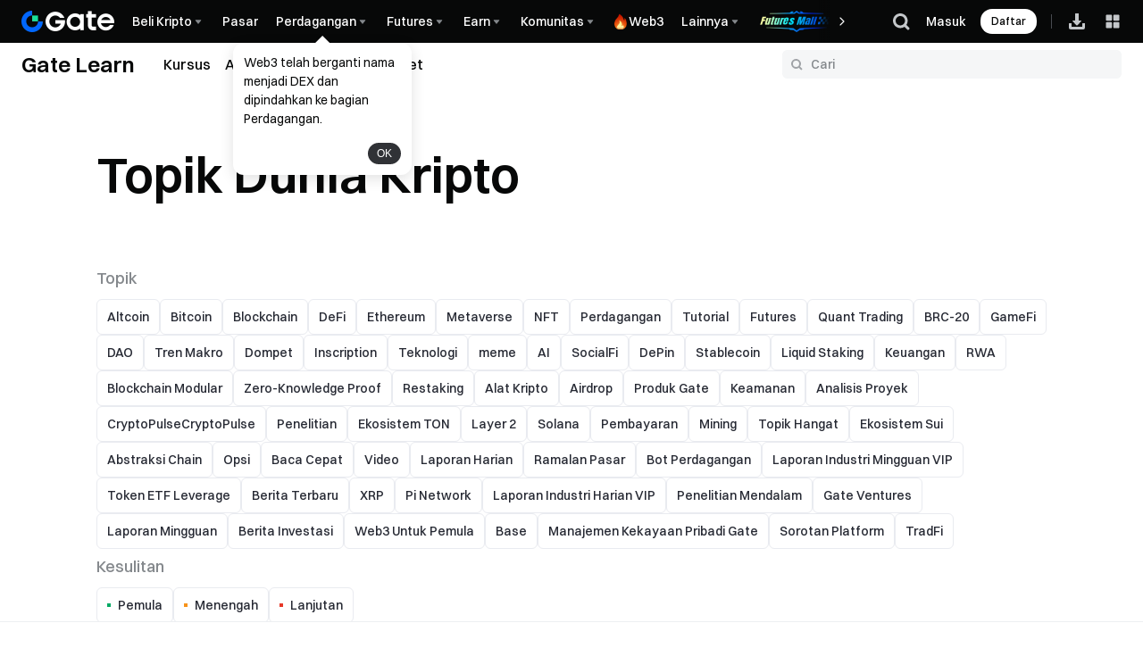

--- FILE ---
content_type: text/html; charset=utf-8
request_url: https://www.gate.com/id/learn/topics
body_size: 80793
content:
<!DOCTYPE html><html dir="ltr" lang="id"><link rel="preload" href="/cdn/fe/static/fonts/Switzer/Switzer-Regular.woff2" as="font" type="font/woff2" crossorigin="anonymous"/><link rel="preload" href="/cdn/fe/static/fonts/Switzer/Switzer-Medium.woff2" as="font" type="font/woff2" crossorigin="anonymous"/><link rel="preload" href="/cdn/fe/static/fonts/Switzer/Switzer-Semibold.woff2" as="font" type="font/woff2" crossorigin="anonymous"/><link rel="preload" href="/cdn/fe/static/fonts/Switzer/Switzer-Bold.woff2" as="font" type="font/woff2" crossorigin="anonymous"/><head><meta charSet="utf-8"/><meta name="mobile-web-app-capable" content="yes" class="jsx-eb9b5ee04a719b0d"/><meta name="viewport" content="width=device-width,initial-scale=1.0, minimum-scale=1.0, maximum-scale=1.0, user-scalable=no,viewport-fit=cover" class="jsx-eb9b5ee04a719b0d"/><title>Jelajahi Artikel Blockchain &amp; Mata Uang Kripto Kami | Gate.com</title><meta name="robots" content="index,follow"/><meta name="description" content="Dasar-dasar Blockchain &amp; Mata Uang Kripto: GRATIS Sumber, Panduan &amp; Artikel Pemula hingga Lanjutan tentang teknologi blockchain, investasi Kripto, dan lainnya. Pelajari dengan kecepatan Anda sendiri. "/><link rel="alternate" hrefLang="zh" href="https://www.gate.com/zh/learn/topics"/><link rel="alternate" hrefLang="en" href="https://www.gate.com/learn/topics"/><link rel="alternate" hrefLang="vi" href="https://www.gate.com/vi/learn/topics"/><link rel="alternate" hrefLang="zh-tw" href="https://www.gate.com/zh-tw/learn/topics"/><link rel="alternate" hrefLang="es" href="https://www.gate.com/es/learn/topics"/><link rel="alternate" hrefLang="ru" href="https://www.gate.com/ru/learn/topics"/><link rel="alternate" hrefLang="fr" href="https://www.gate.com/fr/learn/topics"/><link rel="alternate" hrefLang="pt" href="https://www.gate.com/pt/learn/topics"/><link rel="alternate" hrefLang="id" href="https://www.gate.com/id/learn/topics"/><link rel="alternate" hrefLang="ja" href="https://www.gate.com/ja/learn/topics"/><link rel="alternate" hrefLang="ar" href="https://www.gate.com/ar/learn/topics"/><link rel="alternate" hrefLang="uk" href="https://www.gate.com/uk/learn/topics"/><link rel="alternate" hrefLang="pt-br" href="https://www.gate.com/pt-br/learn/topics"/><link rel="alternate" hrefLang="x-default" href="https://www.gate.com/learn/topics"/><link rel="alternate" hrefLang="en-tr" href="https://www.gate.com/tr/learn/topics"/><meta name="twitter:card" content="summary_large_image"/><meta name="twitter:site" content="@Gate"/><meta name="twitter:creator" content="@Gate"/><meta property="og:title" content="Jelajahi Artikel Blockchain &amp; Mata Uang Kripto Kami | Gate.com"/><meta property="og:description" content="Dasar-dasar Blockchain &amp; Mata Uang Kripto: GRATIS Sumber, Panduan &amp; Artikel Pemula hingga Lanjutan tentang teknologi blockchain, investasi Kripto, dan lainnya. Pelajari dengan kecepatan Anda sendiri. "/><meta property="og:url" content="https://www.gate.com/id/learn/topics"/><meta property="og:type" content="website"/><meta property="og:image" content="https://gimg2.staticimgs.com/launch/imgages/share_poster_0623202506231807112809828122.webp"/><meta property="og:image:alt" content="Gate Logo"/><meta property="og:image:width" content="1200"/><meta property="og:image:height" content="578"/><meta property="og:locale" content="id"/><meta property="og:site_name" content="Gate"/><link rel="canonical" href="https://www.gate.com/id/learn/topics"/><meta name="twitter:image" content="https://gimg2.staticimgs.com/launch/imgages/share_poster_0623202506231807112809828122.webp"/><meta name="twitter:title" content="Jelajahi Artikel Blockchain &amp; Mata Uang Kripto Kami | Gate.com"/><meta name="twitter:description" content="Dasar-dasar Blockchain &amp; Mata Uang Kripto: GRATIS Sumber, Panduan &amp; Artikel Pemula hingga Lanjutan tentang teknologi blockchain, investasi Kripto, dan lainnya. Pelajari dengan kecepatan Anda sendiri. "/><link rel="preload" as="image" imageSrcSet="https://gimg2.staticimgs.com/logo/174710317166486220-open_sesame_night.webp?w=128&amp;q=75 1x, https://gimg2.staticimgs.com/logo/174710317166486220-open_sesame_night.webp?w=256&amp;q=75 2x" fetchpriority="high"/><meta name="next-head-count" content="39"/><script defer="" data-nscript="beforeInteractive" src="/cdn/fe/static/libs/react-18.2.0.min.js"></script><script defer="" data-nscript="beforeInteractive" src="/cdn/fe/static/libs/react-dom-18.2.0.min.js"></script><script defer="" data-nscript="beforeInteractive" src="/cdn/fe/static/libs/mobx-6.9.0.min.js"></script><script defer="" data-nscript="beforeInteractive" src="/cdn/fe/static/libs/mobxreactlite-3.4.3.min.js"></script><link rel="preload" href="/cdn/fe/_next/static/css/09a5cfea20b837ba.css" as="style"/><link rel="stylesheet" href="/cdn/fe/_next/static/css/09a5cfea20b837ba.css" data-n-g=""/><link rel="preload" href="/cdn/fe/_next/static/css/ba1feb8cd7e545eb.css" as="style"/><link rel="stylesheet" href="/cdn/fe/_next/static/css/ba1feb8cd7e545eb.css" data-n-g=""/><link rel="preload" href="/cdn/fe/_next/static/css/c98d130d7192dc53.css" as="style"/><link rel="stylesheet" href="/cdn/fe/_next/static/css/c98d130d7192dc53.css" data-n-g=""/><link rel="preload" href="/cdn/fe/_next/static/css/ed7ea0c371297441.css" as="style"/><link rel="stylesheet" href="/cdn/fe/_next/static/css/ed7ea0c371297441.css" data-n-g=""/><link rel="preload" href="/cdn/fe/_next/static/css/85206d236ef6c143.css" as="style"/><link rel="stylesheet" href="/cdn/fe/_next/static/css/85206d236ef6c143.css" data-n-g=""/><link rel="preload" href="/cdn/fe/_next/static/css/151aeb63d0cd7ee9.css" as="style"/><link rel="stylesheet" href="/cdn/fe/_next/static/css/151aeb63d0cd7ee9.css" data-n-g=""/><noscript data-n-css=""></noscript><script defer="" nomodule="" src="/cdn/fe/_next/static/chunks/polyfills-42372ed130431b0a.js"></script><script src="/cdn/fe/_next/static/chunks/webpack-4adc107a57c52a24.js" defer=""></script><script src="/cdn/fe/_next/static/chunks/next-module-51e4bd4e-cff00b58ac975ccf.js" defer=""></script><script src="/cdn/fe/_next/static/chunks/next-module-cf51fac0-198723182b2efcbd.js" defer=""></script><script src="/cdn/fe/_next/static/chunks/next-module-2eb8f384-9d24ac370de8c64f.js" defer=""></script><script src="/cdn/fe/_next/static/chunks/next-module-7a32b531-ae9b3f2224be2272.js" defer=""></script><script src="/cdn/fe/_next/static/chunks/next-module-992eb145-45d9d785c4dd05a4.js" defer=""></script><script src="/cdn/fe/_next/static/chunks/main-8fcff2c9ce85a43e.js" defer=""></script><script src="/cdn/fe/_next/static/chunks/packages-module-header-63128a33-709ba2a9fa1abea3.js" defer=""></script><script src="/cdn/fe/_next/static/chunks/packages-module-header-2b544043-ae7bcdc2e69cf00e.js" defer=""></script><script src="/cdn/fe/_next/static/chunks/packages-module-header-4344b203-6eda21c1e47eafdd.js" defer=""></script><script src="/cdn/fe/_next/static/chunks/packages-module-header-37cb0384-3ab918f6896cdddb.js" defer=""></script><script src="/cdn/fe/_next/static/chunks/packages-module-header-a13e453d-1a8fdd63e6d2f732.js" defer=""></script><script src="/cdn/fe/_next/static/chunks/packages-module-header-ad413af2-795c8d036c7b4dd2.js" defer=""></script><script src="/cdn/fe/_next/static/chunks/packages-module-header-c8115cd9-c0b34b934452c121.js" defer=""></script><script src="/cdn/fe/_next/static/chunks/packages-module-header-67abc234-1e38b685963662ae.js" defer=""></script><script src="/cdn/fe/_next/static/chunks/packages-module-header-f41175ec-0fd6fc793255640a.js" defer=""></script><script src="/cdn/fe/_next/static/chunks/mantine-module-3c2f8a9e-9487e5dfcf8e5bee.js" defer=""></script><script src="/cdn/fe/_next/static/chunks/mantine-module-cb61ef61-2ac53ce58fdb3305.js" defer=""></script><script src="/cdn/fe/_next/static/chunks/mantine-module-25ed53f8-44d587fe66c4c714.js" defer=""></script><script src="/cdn/fe/_next/static/chunks/mantine-module-c22af591-1babd18760b6b5ad.js" defer=""></script><script src="/cdn/fe/_next/static/chunks/gui-module-4902ce3f-b8f97e30c8dd82f5.js" defer=""></script><script src="/cdn/fe/_next/static/chunks/gui-module-1c5531df-19acdd1dd21c48ca.js" defer=""></script><script src="/cdn/fe/_next/static/chunks/gui-module-33f5f85c-ff1d7c6cc36de088.js" defer=""></script><script src="/cdn/fe/_next/static/chunks/gui-module-354e767b-fbd2d80cea49e660.js" defer=""></script><script src="/cdn/fe/_next/static/chunks/packages-module-footer-85d11fda06ee2238.js" defer=""></script><script src="/cdn/fe/_next/static/chunks/packages-module-lib-8c263085-885ad1c3c1096dea.js" defer=""></script><script src="/cdn/fe/_next/static/chunks/packages-module-lib-8c0a61e9-9ab826dd71537e46.js" defer=""></script><script src="/cdn/fe/_next/static/chunks/axios-module-873662933f9af314.js" defer=""></script><script src="/cdn/fe/_next/static/chunks/sn-module-dc16cddec8842d08.js" defer=""></script><script src="/cdn/fe/_next/static/chunks/8566-68804de04e8a37b7.js" defer=""></script><script src="/cdn/fe/_next/static/chunks/5464-1bdd097ff4d0bc5d.js" defer=""></script><script src="/cdn/fe/_next/static/chunks/7348-5852b6005d219aa8.js" defer=""></script><script src="/cdn/fe/_next/static/chunks/2986-c4ba9301f312bce1.js" defer=""></script><script src="/cdn/fe/_next/static/chunks/6271-8f52da28b5294140.js" defer=""></script><script src="/cdn/fe/_next/static/chunks/4449-344ca6e72ef04942.js" defer=""></script><script src="/cdn/fe/_next/static/chunks/1821-9dee1bea5f59272d.js" defer=""></script><script src="/cdn/fe/_next/static/chunks/5035-94dd8e0c04ff8c0b.js" defer=""></script><script src="/cdn/fe/_next/static/chunks/9994-60fb5d54a32f821a.js" defer=""></script><script src="/cdn/fe/_next/static/chunks/8628-595690bf13e5070b.js" defer=""></script><script src="/cdn/fe/_next/static/chunks/5455-2e3b995b647e198d.js" defer=""></script><script src="/cdn/fe/_next/static/chunks/8833-14e385e428a85552.js" defer=""></script><script src="/cdn/fe/_next/static/chunks/9722-2cba35b90149d4f9.js" defer=""></script><script src="/cdn/fe/_next/static/chunks/6819-0e7921b7a15e9bc6.js" defer=""></script><script src="/cdn/fe/_next/static/chunks/2992-460d22feffe56cb3.js" defer=""></script><script src="/cdn/fe/_next/static/chunks/24-73bb77d22b56788e.js" defer=""></script><script src="/cdn/fe/_next/static/chunks/502-4acc52d5a8c33ed7.js" defer=""></script><script src="/cdn/fe/_next/static/chunks/7344-9bfde48aefba51dd.js" defer=""></script><script src="/cdn/fe/_next/static/chunks/8842-a7111aee2585a2be.js" defer=""></script><script src="/cdn/fe/_next/static/chunks/9624-1a51489aa0fdac6d.js" defer=""></script><script src="/cdn/fe/_next/static/chunks/4994-41e6aac419a5331f.js" defer=""></script><script src="/cdn/fe/_next/static/chunks/2181-f9b0156a47f28633.js" defer=""></script><script src="/cdn/fe/_next/static/chunks/4546-867d537cb958337c.js" defer=""></script><script src="/cdn/fe/_next/static/chunks/6482-175dedeab1bb543b.js" defer=""></script><script src="/cdn/fe/_next/static/chunks/2155-a92e4ef8e21ecf9b.js" defer=""></script><script src="/cdn/fe/_next/static/chunks/3237-65087801b1906641.js" defer=""></script><script src="/cdn/fe/_next/static/chunks/2604-ac4d458ebd4eb989.js" defer=""></script><script src="/cdn/fe/_next/static/chunks/1608-1ca2572591595326.js" defer=""></script><script src="/cdn/fe/_next/static/chunks/9195-39623af6f587323c.js" defer=""></script><script src="/cdn/fe/_next/static/chunks/1508-b4ff3ee7c2da890a.js" defer=""></script><script src="/cdn/fe/_next/static/chunks/7083-7a443fb968fc1f20.js" defer=""></script><script src="/cdn/fe/_next/static/chunks/9719-ea83a88bded604be.js" defer=""></script><script src="/cdn/fe/_next/static/chunks/858-24af8c728392ac54.js" defer=""></script><script src="/cdn/fe/_next/static/chunks/8828-f13ff9666949971b.js" defer=""></script><script src="/cdn/fe/_next/static/chunks/pages/_app-4cfb2efe17b003af.js" defer=""></script><script src="/cdn/fe/_next/static/chunks/vendor-e14817b4-d115fefb77d28aef.js" defer=""></script><script src="/cdn/fe/_next/static/chunks/vendor-67c542ae-a3bfe3b3f7f4e532.js" defer=""></script><script src="/cdn/fe/_next/static/chunks/vendor-32d995ca-0f32f90f52f93c4a.js" defer=""></script><script src="/cdn/fe/_next/static/chunks/vendor-fe364493-d36648b8a1a569e2.js" defer=""></script><script src="/cdn/fe/_next/static/chunks/vendor-bdaad761-7832e5caa7ca88dd.js" defer=""></script><script src="/cdn/fe/_next/static/chunks/vendor-e9777904-8aab8d1501ded96b.js" defer=""></script><script src="/cdn/fe/_next/static/chunks/vendor-d8e9cb2a-6009dce7850b684f.js" defer=""></script><script src="/cdn/fe/_next/static/chunks/vendor-5eb9dcee-ab76153423909501.js" defer=""></script><script src="/cdn/fe/_next/static/chunks/vendor-8d3f5ef9-c3b256fe8af799fb.js" defer=""></script><script src="/cdn/fe/_next/static/chunks/vendor-f64adf8b-296e76afe693b1ef.js" defer=""></script><script src="/cdn/fe/_next/static/chunks/vendor-97108f96-8dca37f03ee22dc3.js" defer=""></script><script src="/cdn/fe/_next/static/chunks/vendor-aeaac209-602a4a892496b724.js" defer=""></script><script src="/cdn/fe/_next/static/chunks/vendor-1c59c419-67a2b344b1ca4e36.js" defer=""></script><script src="/cdn/fe/_next/static/chunks/vendor-44d37c4d-50b2f7d86a87e6ee.js" defer=""></script><script src="/cdn/fe/_next/static/chunks/vendor-b646d860-86aa8339a9a87800.js" defer=""></script><script src="/cdn/fe/_next/static/chunks/vendor-117cbf29-e19d3b79e5207c69.js" defer=""></script><script src="/cdn/fe/_next/static/chunks/vendor-74b5ea1e-411fc2a8c92fe626.js" defer=""></script><script src="/cdn/fe/_next/static/chunks/vendor-57d9cb81-d364b0cf99389837.js" defer=""></script><script src="/cdn/fe/_next/static/chunks/vendor-7f524fd0-51c74030509f0d2a.js" defer=""></script><script src="/cdn/fe/_next/static/chunks/vendor-f9cfdf0b-f004626cb2a6bc7c.js" defer=""></script><script src="/cdn/fe/_next/static/chunks/vendor-fa73f60a-f5ba3ebb43d95d50.js" defer=""></script><script src="/cdn/fe/_next/static/chunks/vendor-d3ce8737-6ba246dc66b7b6e1.js" defer=""></script><script src="/cdn/fe/_next/static/chunks/vendor-1b5cfd17-968d4439dd35815d.js" defer=""></script><script src="/cdn/fe/_next/static/chunks/vendor-5785f467-8c22b7c8b2c0c60b.js" defer=""></script><script src="/cdn/fe/_next/static/chunks/vendor-b416b073-4b7c290eadf3f5b0.js" defer=""></script><script src="/cdn/fe/_next/static/chunks/vendor-c14fbeea-8046ee75ff56a891.js" defer=""></script><script src="/cdn/fe/_next/static/chunks/vendor-21093779-9f59735be1666080.js" defer=""></script><script src="/cdn/fe/_next/static/chunks/vendor-a3074665-be3d5f472b1828eb.js" defer=""></script><script src="/cdn/fe/_next/static/chunks/vendor-856d7664-8f83c13b5e31bd34.js" defer=""></script><script src="/cdn/fe/_next/static/chunks/vendor-2efdc0ef-e9e27e111dddbdf0.js" defer=""></script><script src="/cdn/fe/_next/static/chunks/vendor-6484c8ff-21dbdf29a1f6b392.js" defer=""></script><script src="/cdn/fe/_next/static/chunks/vendor-187e7fdb-b37df2e4a3795fd3.js" defer=""></script><script src="/cdn/fe/_next/static/chunks/vendor-2b8c438b-7efc7ac471bf3648.js" defer=""></script><script src="/cdn/fe/_next/static/chunks/vendor-40390322-e6321ee9ccd849f4.js" defer=""></script><script src="/cdn/fe/_next/static/chunks/vendor-c5c0eb82-57e96b59b00ef9c5.js" defer=""></script><script src="/cdn/fe/_next/static/chunks/commons-bdd64acb3f7b6bca.js" defer=""></script><script src="/cdn/fe/_next/static/chunks/2045-52805339edda71a0.js" defer=""></script><script src="/cdn/fe/_next/static/chunks/pages/learn/topics-c61b43582ff05c04.js" defer=""></script><script src="/cdn/fe/_next/static/-Iw1j3m55CeZX5P64nKEl/_buildManifest.js" defer=""></script><script src="/cdn/fe/_next/static/-Iw1j3m55CeZX5P64nKEl/_ssgManifest.js" defer=""></script><style id="__jsx-eb9b5ee04a719b0d">:root{--gate-font:'Gate_Sans'}</style><style data-styled="" data-styled-version="5.3.5">:root{--layout-padding:60px;--layout-maxWidth:1680px;--layout-itemMargin:24px;--layout-rowNumer:4;--layout-grid-column:1/3;--layout-grid-row:1/3;--designWidth:1920;font-size:calc(100vw / var(--designWidth));}/*!sc*/
@media screen and (min-width:2560px){:root{font-size:1.16px !important;}}/*!sc*/
@media screen and (max-width:2560px){:root{font-size:1px !important;}}/*!sc*/
@media screen and (max-width:1440.1px){:root{font-size:0.85px !important;}}/*!sc*/
@media screen and (max-width:1200.1px){:root{font-size:0.78px !important;}}/*!sc*/
@media screen and (max-width:992.1px){:root{font-size:0.7px !important;}}/*!sc*/
@media screen and (max-width:768.1px){:root{font-size:0.58px !important;}}/*!sc*/
@media screen and (max-width:414.1px){:root{font-size:0.58px !important;}}/*!sc*/
@media (max-width:768px) and (orientation:portrait){:root{--designWidth:414;font-size:calc(100vw / var(--designWidth)) !important;}}/*!sc*/
@media screen and (max-width:414.9px){.col-xs-24{--layout-rowNumer:24;}.col-xs-12{--layout-rowNumer:12;}.col-xs-11{--layout-rowNumer:11;}.col-xs-10{--layout-rowNumer:10;}.col-xs-9{--layout-rowNumer:9;}.col-xs-8{--layout-rowNumer:8;}.col-xs-7{--layout-rowNumer:7;}.col-xs-6{--layout-rowNumer:6;}.col-xs-5{--layout-rowNumer:5;}.col-xs-4{--layout-rowNumer:4;}.col-xs-3{--layout-rowNumer:3;}.col-xs-2{--layout-rowNumer:2;}.col-xs-1{--layout-rowNumer:1;}}/*!sc*/
@media (min-width:414.9px) and (max-width:991.9px){.col-sm-24{--layout-rowNumer:24;}.col-sm-12{--layout-rowNumer:12;}.col-sm-11{--layout-rowNumer:11;}.col-sm-10{--layout-rowNumer:10;}.col-sm-9{--layout-rowNumer:9;}.col-sm-8{--layout-rowNumer:8;}.col-sm-7{--layout-rowNumer:7;}.col-sm-6{--layout-rowNumer:6;}.col-sm-5{--layout-rowNumer:5;}.col-sm-4{--layout-rowNumer:4;}.col-sm-3{--layout-rowNumer:3;}.col-sm-2{--layout-rowNumer:2;}.col-sm-1{--layout-rowNumer:1;}}/*!sc*/
@media (min-width:414.9px) and (max-width:767.9px){.col-ss-24{--layout-rowNumer:24;}.col-ss-12{--layout-rowNumer:12;}.col-ss-11{--layout-rowNumer:11;}.col-ss-10{--layout-rowNumer:10;}.col-ss-9{--layout-rowNumer:9;}.col-ss-8{--layout-rowNumer:8;}.col-ss-7{--layout-rowNumer:7;}.col-ss-6{--layout-rowNumer:6;}.col-ss-5{--layout-rowNumer:5;}.col-ss-4{--layout-rowNumer:4;}.col-ss-3{--layout-rowNumer:3;}.col-ss-2{--layout-rowNumer:2;}.col-ss-1{--layout-rowNumer:1;}}/*!sc*/
@media (min-width:992px) and (max-width:1199.9px){.col-md-24{--layout-rowNumer:24;}.col-md-12{--layout-rowNumer:12;}.col-md-11{--layout-rowNumer:11;}.col-md-10{--layout-rowNumer:10;}.col-md-9{--layout-rowNumer:9;}.col-md-8{--layout-rowNumer:8;}.col-md-7{--layout-rowNumer:7;}.col-md-6{--layout-rowNumer:6;}.col-md-5{--layout-rowNumer:5;}.col-md-4{--layout-rowNumer:4;}.col-md-3{--layout-rowNumer:3;}.col-md-2{--layout-rowNumer:2;}.col-md-1{--layout-rowNumer:1;}}/*!sc*/
@media (min-width:1200px) and (max-width:1439.9px){.col-lg-24{--layout-rowNumer:24;}.col-lg-12{--layout-rowNumer:12;}.col-lg-11{--layout-rowNumer:11;}.col-lg-10{--layout-rowNumer:10;}.col-lg-9{--layout-rowNumer:9;}.col-lg-8{--layout-rowNumer:8;}.col-lg-7{--layout-rowNumer:7;}.col-lg-6{--layout-rowNumer:6;}.col-lg-5{--layout-rowNumer:5;}.col-lg-4{--layout-rowNumer:4;}.col-lg-3{--layout-rowNumer:3;}.col-lg-2{--layout-rowNumer:2;}.col-lg-1{--layout-rowNumer:1;}}/*!sc*/
@media (min-width:1440px){.col-xl-24{--layout-rowNumer:24;}.col-xl-12{--layout-rowNumer:12;}.col-xl-11{--layout-rowNumer:11;}.col-xl-10{--layout-rowNumer:10;}.col-xl-9{--layout-rowNumer:9;}.col-xl-8{--layout-rowNumer:8;}.col-xl-7{--layout-rowNumer:7;}.col-xl-6{--layout-rowNumer:6;}.col-xl-5{--layout-rowNumer:5;}.col-xl-4{--layout-rowNumer:4;}.col-xl-3{--layout-rowNumer:3;}.col-xl-2{--layout-rowNumer:2;}.col-xl-1{--layout-rowNumer:1;}}/*!sc*/
@media screen and (max-width:413.9px){:root{--layout-padding:16px;--layout-maxWidth:382px;}}/*!sc*/
@media screen and (min-width:414px){:root{--layout-padding:16px;--layout-maxWidth:382px;}}/*!sc*/
@media screen and (min-width:768px){:root{--layout-padding:36px;--layout-maxWidth:696px;}}/*!sc*/
@media screen and (min-width:992px){:root{--layout-padding:28px;--layout-maxWidth:1128px;}}/*!sc*/
@media screen and (min-width:1200px){:root{--layout-padding:108px;--layout-maxWidth:1224px;}}/*!sc*/
@media screen and (min-width:1440px){:root{--layout-padding:120px;--layout-maxWidth:1440px;}}/*!sc*/
@media screen and (min-width:1680px){:root{--layout-padding:240px;--layout-maxWidth:1440px;}}/*!sc*/
@media screen and (min-width:1920px){:root{--layout-padding:240px;--layout-maxWidth:1680px;}.flex--grid--layout{max-width:calc(var(--layout-maxWidth) + 2 * var(--layout-padding));}}/*!sc*/
a{-webkit-text-decoration:none;text-decoration:none;}/*!sc*/
@media screen and (min-width:2560px){:root{--layout-maxWidth:1680px;}}/*!sc*/
.flex--grid--layout{padding:0 var(--layout-padding);margin:0 auto;}/*!sc*/
.flex--grid--main{display:grid;grid-column:span var(--layout-rowNumer);grid-gap:var(--layout-itemMargin);grid-template-columns:repeat(var(--layout-rowNumer),1fr);}/*!sc*/
.flex--grid-rowCol{grid-column:var(--layout-grid-column);grid-row:var(--layout-grid-row);}/*!sc*/
.aspect-ratio{aspect-ratio:1;}/*!sc*/
body{box-sizing:border-box;margin:0;color:var(--color-text-1);font-size:14px;font-family:var(--gate-font),Arial,sans-serif;font-style:normal;font-synthesis:style;font-weight:400;text-rendering:optimizeLegibility;-webkit-font-smoothing:antialiased;}/*!sc*/
*{margin:0;padding:0;box-sizing:border-box;font-family:var(--gate-font),Arial,sans-serif;}/*!sc*/
*::before,*::after{margin:0;padding:0;}/*!sc*/
.grid-gap-0{--layout-itemMargin:0px;}/*!sc*/
.grid-gap-list{--layout-itemMargin:40px 24px;}/*!sc*/
@media (max-width:768px) and (orientation:portrait){.grid-gap-list{--layout-itemMargin:24px;}}/*!sc*/
.learn-flex{display:-webkit-box;display:-webkit-flex;display:-ms-flexbox;display:flex;}/*!sc*/
.learn-flex-center{display:-webkit-box;display:-webkit-flex;display:-ms-flexbox;display:flex;-webkit-align-items:center;-webkit-box-align:center;-ms-flex-align:center;align-items:center;}/*!sc*/
.learn-font-bold{font-weight:700;}/*!sc*/
.learn-font-medium{font-weight:500;}/*!sc*/
.icon{width:1em;height:1em;vertical-align:-0.15em;fill:currentColor;overflow:hidden;}/*!sc*/
.icon_font{cursor:pointer;width:1em;height:1em;vertical-align:-0.15em;fill:currentColor;}/*!sc*/
.icon_font:hover{fill:var(--color-brand-1);}/*!sc*/
::-webkit-scrollbar{width:3px;height:8px;background-color:transparent;}/*!sc*/
::-webkit-scrollbar-thumb{border-radius:3px;background:hsla(215,17%,59%,.2);}/*!sc*/
::-webkit-scrollbar-track{border-radius:2px;}/*!sc*/
data-styled.g1[id="sc-global-jqvQuN1"]{content:"sc-global-jqvQuN1,"}/*!sc*/
.dQyAnV{font-size:12px;position:absolute;z-index:1;top:50%;-webkit-transform:translateY(-50%);-ms-transform:translateY(-50%);transform:translateY(-50%);cursor:pointer;display:-webkit-box;display:-webkit-flex;display:-ms-flexbox;display:flex;-webkit-flex-direction:row;-ms-flex-direction:row;flex-direction:row;-webkit-box-pack:end;-webkit-justify-content:flex-end;-ms-flex-pack:end;justify-content:flex-end;-webkit-align-items:center;-webkit-box-align:center;-ms-flex-align:center;align-items:center;background:transparent;right:0;}/*!sc*/
data-styled.g6[id="sc-d247f143-0"]{content:"dQyAnV,"}/*!sc*/
.dCUeoH::-webkit-scrollbar{display:none;}/*!sc*/
data-styled.g7[id="sc-d247f143-1"]{content:"dCUeoH,"}/*!sc*/
.jBvHQo{display:-webkit-box;display:-webkit-flex;display:-ms-flexbox;display:flex;-webkit-box-pack:justify;-webkit-justify-content:space-between;-ms-flex-pack:justify;justify-content:space-between;-webkit-align-items:center;-webkit-box-align:center;-ms-flex-align:center;align-items:center;padding:0px 24px;box-sizing:border-box;height:var(--header-height);position:-webkit-sticky;position:sticky;top:0px;z-index:100;-webkit-transition:all 0.3s;transition:all 0.3s;background-color:#070808;}/*!sc*/
@media screen and (max-width:768px){.jBvHQo{padding:10px 16px;}}/*!sc*/
@media screen and (max-width:375px){.jBvHQo{padding:10px 12px;}}/*!sc*/
data-styled.g8[id="style__HeaderWrap-sc-d031ba16-0"]{content:"jBvHQo,"}/*!sc*/
.dktaEq{position:-webkit-sticky;position:sticky;top:0px;z-index:100;-webkit-transition:all 0.3s;transition:all 0.3s;}/*!sc*/
data-styled.g9[id="style__HeaderBox-sc-d031ba16-1"]{content:"dktaEq,"}/*!sc*/
.gIVxFC{cursor:pointer;-webkit-transition:all 0.5s;transition:all 0.5s;width:1em;height:1em;vertical-align:-0.15em;fill:currentColor;}/*!sc*/
.gIVxFC:hover{-webkit-transform:rotate(0deg);-ms-transform:rotate(0deg);transform:rotate(0deg);}/*!sc*/
data-styled.g10[id="style__NavSvg-sc-d031ba16-2"]{content:"gIVxFC,"}/*!sc*/
.eXIygN{color:var(--color-icon-icon-tertiary);}/*!sc*/
data-styled.g11[id="style__NavArrowSvg-sc-d031ba16-3"]{content:"eXIygN,"}/*!sc*/
.kuWBDc{color:#fff;display:-webkit-box;display:-webkit-flex;display:-ms-flexbox;display:flex;-webkit-align-items:center;-webkit-box-align:center;-ms-flex-align:center;align-items:center;cursor:pointer;overflow:hidden;gap:2px;}/*!sc*/
.kuWBDc:hover,.kuWBDc:hover .style__NavArrowSvg-sc-d031ba16-3{color:#247cff;}/*!sc*/
.kuWBDc img{width:20px;height:20px;margin-inline-end:2px;}/*!sc*/
data-styled.g15[id="style__NavTitleWrap-sc-d031ba16-9"]{content:"kuWBDc,"}/*!sc*/
.fmrVlS{cursor:pointer;position:absolute;display:none;-webkit-flex-direction:row;-ms-flex-direction:row;flex-direction:row;max-height:calc(100vh - 160px);padding:16px;padding-top:16px;overflow-y:auto;top:var(--header-height);border-radius:8px;box-shadow:0px 6px 20px 0px #0b0c0d0f;background-color:var(--color-layer-3);border:1px solid var(--color-layer-3);z-index:9;opacity:0;-webkit-transform:translateY(5px);-ms-transform:translateY(5px);transform:translateY(5px);visibility:hidden;-webkit-transition:opacity 0.3s cubic-bezier(0.645,0.045,0.355,1),-webkit-transform 0.3s cubic-bezier(0.645,0.045,0.355,1),visibility 0.3s cubic-bezier(0.645,0.045,0.355,1);-webkit-transition:opacity 0.3s cubic-bezier(0.645,0.045,0.355,1),transform 0.3s cubic-bezier(0.645,0.045,0.355,1),visibility 0.3s cubic-bezier(0.645,0.045,0.355,1);transition:opacity 0.3s cubic-bezier(0.645,0.045,0.355,1),transform 0.3s cubic-bezier(0.645,0.045,0.355,1),visibility 0.3s cubic-bezier(0.645,0.045,0.355,1);}/*!sc*/
.fmrVlS::-webkit-scrollbar{width:4px;height:2px;}/*!sc*/
.fmrVlS::-webkit-scrollbar-track{background-color:transparent;}/*!sc*/
@media screen and (max-width:1520px){.fmrVlS{max-width:calc(100vw - 0px - 120px);left:0;right:unset;}}/*!sc*/
.fmrVlS::-webkit-scrollbar-thumb{background-color:var(--color-line-divider-short-divider);}/*!sc*/
data-styled.g16[id="style__SecondNavCard-sc-d031ba16-10"]{content:"fmrVlS,"}/*!sc*/
.kSDEsF{white-space:nowrap;font-weight:500;}/*!sc*/
data-styled.g17[id="style__NavTitle-sc-d031ba16-11"]{content:"kSDEsF,"}/*!sc*/
.iNvIcz{position:relative;display:-webkit-box;display:-webkit-flex;display:-ms-flexbox;display:flex;-webkit-align-items:center;-webkit-box-align:center;-ms-flex-align:center;align-items:center;height:100%;margin:0 10px;}/*!sc*/
@media screen and (max-width:992px){.iNvIcz{display:none;}}/*!sc*/
.iNvIcz .style__SecondNavCard-sc-d031ba16-10{position:fixed;gap:0;left:0px;right:unset;}/*!sc*/
.iNvIcz:hover .style__NavMenuIcon-sc-d031ba16-8,.iNvIcz:hover .style__NavArrowSvg-sc-d031ba16-3{-webkit-transform:rotate(180deg);-ms-transform:rotate(180deg);transform:rotate(180deg);color:#247cff;}/*!sc*/
.iNvIcz:hover .style__SecondNavCard-sc-d031ba16-10{display:-webkit-box;display:-webkit-flex;display:-ms-flexbox;display:flex;}/*!sc*/
.iNvIcz:hover .style__NavTitleWrap-sc-d031ba16-9,.iNvIcz:hover .style__NavArrowSvg-sc-d031ba16-3{color:#247cff;}/*!sc*/
.iNvIcz img{max-width:unset;}/*!sc*/
data-styled.g19[id="style__ControledDropDown-sc-d031ba16-13"]{content:"iNvIcz,"}/*!sc*/
.dulUgP{display:block;color:var(--color-text-text-primary);-webkit-text-decoration:none;text-decoration:none;pointer-events:auto;cursor:pointer;}/*!sc*/
data-styled.g20[id="style__Link-sc-d031ba16-14"]{content:"dulUgP,"}/*!sc*/
.bbKTnf{display:-webkit-box;display:-webkit-flex;display:-ms-flexbox;display:flex;-webkit-flex-direction:row;-ms-flex-direction:row;flex-direction:row;gap:32px;-webkit-align-items:unset;-webkit-box-align:unset;-ms-flex-align:unset;align-items:unset;-webkit-box-pack:unset;-webkit-justify-content:unset;-ms-flex-pack:unset;justify-content:unset;}/*!sc*/
data-styled.g27[id="style__Flex-sc-d031ba16-21"]{content:"bbKTnf,"}/*!sc*/
.daHnAh{height:100%;display:-webkit-box;display:-webkit-flex;display:-ms-flexbox;display:flex;-webkit-align-items:center;-webkit-box-align:center;-ms-flex-align:center;align-items:center;position:relative;}/*!sc*/
@media screen and (min-width:992px){.daHnAh{-webkit-box-pack:start;-webkit-justify-content:start;-ms-flex-pack:start;justify-content:start;display:grid;grid-template-columns:repeat(3,auto);width:100%;margin-right:52px;margin-left:0;}}/*!sc*/
data-styled.g28[id="style__MainNavContainer-sc-bb2d84a-0"]{content:"daHnAh,"}/*!sc*/
.McMtv{display:-webkit-box;display:-webkit-flex;display:-ms-flexbox;display:flex;-webkit-align-items:center;-webkit-box-align:center;-ms-flex-align:center;align-items:center;height:100%;font-size:14px;overflow-x:auto;overflow-y:hidden;margin-left:0;margin-right:0;-webkit-scrollbar-width:none;-moz-scrollbar-width:none;-ms-scrollbar-width:none;scrollbar-width:none;}/*!sc*/
.McMtv::-webkit-scrollbar{display:none;}/*!sc*/
.McMtv::-webkit-scrollbar-track{background-color:transparent;}/*!sc*/
.McMtv::-webkit-scrollbar-thumb{background-color:transparent;}/*!sc*/
data-styled.g29[id="style__MainNavWrap-sc-bb2d84a-2"]{content:"McMtv,"}/*!sc*/
.iLjQlC{cursor:pointer;height:100%;display:-webkit-box;display:-webkit-flex;display:-ms-flexbox;display:flex;-webkit-align-items:center;-webkit-box-align:center;-ms-flex-align:center;align-items:center;margin-right:10px;margin-left:unset;-webkit-flex-shrink:0;-ms-flex-negative:0;flex-shrink:0;position:relative;}/*!sc*/
data-styled.g30[id="style__LogoBox-sc-bb2d84a-3"]{content:"iLjQlC,"}/*!sc*/
.bNrOUQ{color:var(--color-text-text-secondary);margin:0 12px 8px;font-size:12px;line-height:12px;}/*!sc*/
data-styled.g31[id="style__SecondTitle-sc-bb2d84a-4"]{content:"bNrOUQ,"}/*!sc*/
.erVKBO{overflow:hidden;position:relative;-webkit-flex:1;-ms-flex:1;flex:1;text-align:left;}/*!sc*/
data-styled.g32[id="style__ItemContent-sc-bb2d84a-5"]{content:"erVKBO,"}/*!sc*/
.kzUdmc{display:-webkit-box;display:-webkit-flex;display:-ms-flexbox;display:flex;-webkit-align-items:center;-webkit-box-align:center;-ms-flex-align:center;align-items:center;line-height:21px;font-weight:500;color:var(--color-text-text-primary);white-space:nowrap;}/*!sc*/
.kzUdmc .style__PrefixIconSvg-sc-d031ba16-4{margin-left:4px;}/*!sc*/
.kzUdmc img{width:16px;height:16px;margin-left:4px;}/*!sc*/
data-styled.g33[id="style__ItemTitle-sc-bb2d84a-6"]{content:"kzUdmc,"}/*!sc*/
.hSpIPe{-webkit-flex:1;-ms-flex:1;flex:1;white-space:normal;display:-webkit-box;display:-webkit-flex;display:-ms-flexbox;display:flex;-webkit-align-items:center;-webkit-box-align:center;-ms-flex-align:center;align-items:center;}/*!sc*/
.lkKFBg{-webkit-flex:1;-ms-flex:1;flex:1;white-space:normal;}/*!sc*/
data-styled.g34[id="style__ItemTitleLabel-sc-bb2d84a-7"]{content:"hSpIPe,lkKFBg,"}/*!sc*/
.gcfmdn{position:relative;display:-webkit-box;display:-webkit-flex;display:-ms-flexbox;display:flex;-webkit-align-items:center;-webkit-box-align:center;-ms-flex-align:center;align-items:center;}/*!sc*/
data-styled.g35[id="style__ItemTitleLabelWithIcon-sc-bb2d84a-8"]{content:"gcfmdn,"}/*!sc*/
.cPqDRe{font-size:12px;font-weight:400;line-height:16px;color:var(--color-text-text-secondary);margin-top:4px;text-align:left;}/*!sc*/
data-styled.g36[id="style__ItemDesc-sc-bb2d84a-9"]{content:"cPqDRe,"}/*!sc*/
.jFTvRf{display:block;}/*!sc*/
data-styled.g37[id="style__ItemDescDivide-sc-bb2d84a-10"]{content:"jFTvRf,"}/*!sc*/
.iQpOnh{display:-webkit-box;display:-webkit-flex;display:-ms-flexbox;display:flex;-webkit-align-items:center;-webkit-box-align:center;-ms-flex-align:center;align-items:center;-webkit-flex-wrap:wrap;-ms-flex-wrap:wrap;flex-wrap:wrap;font-size:14px;font-weight:500;color:var(--color-text-text-secondary);margin-top:14px;line-height:150%;}/*!sc*/
data-styled.g38[id="style__ItemHoverDivide-sc-bb2d84a-11"]{content:"iQpOnh,"}/*!sc*/
.jAaTrP{display:none;color:var(--color-text-text-secondary);}/*!sc*/
data-styled.g40[id="style__DivideLink-sc-bb2d84a-13"]{content:"jAaTrP,"}/*!sc*/
.gkWHOJ{position:absolute;top:0;right:0;display:-webkit-box;display:-webkit-flex;display:-ms-flexbox;display:flex;-webkit-align-items:center;-webkit-box-align:center;-ms-flex-align:center;align-items:center;-webkit-box-pack:center;-webkit-justify-content:center;-ms-flex-pack:center;justify-content:center;width:40px;height:100%;cursor:pointer;opacity:0;-webkit-transform:translateX(-6px);-ms-transform:translateX(-6px);transform:translateX(-6px);-webkit-transition:opacity 0.25s ease-out,-webkit-transform 0.25s ease-out;-webkit-transition:opacity 0.25s ease-out,transform 0.25s ease-out;transition:opacity 0.25s ease-out,transform 0.25s ease-out;}/*!sc*/
data-styled.g43[id="style__ExtraPanelArrowWrap-sc-bb2d84a-16"]{content:"gkWHOJ,"}/*!sc*/
.gvtdSU{width:16px;height:16px;color:var(--color-icon-icon-primary);}/*!sc*/
data-styled.g44[id="style__ExtraPanelArrowIcon-sc-bb2d84a-17"]{content:"gvtdSU,"}/*!sc*/
.ieeBvU{position:relative;width:320px;box-sizing:border-box;display:-webkit-box;display:-webkit-flex;display:-ms-flexbox;display:flex;-webkit-align-items:center;-webkit-box-align:center;-ms-flex-align:center;align-items:center;min-height:64px;font-size:14px;color:var(--color-text-text-primary);font-weight:500;text-align:left;padding:12px;padding-right:40px;border-radius:8px;}/*!sc*/
.ieeBvU > svg:not(.style__NavMoreSvg-sc-bb2d84a-15),.ieeBvU > img.second-nav-icon-img{min-width:24px;width:24px;height:24px;margin-inline-end:12px;}/*!sc*/
.ieeBvU:hover{background-color:var(--color-layer-4);}/*!sc*/
.ieeBvU:hover .style__ItemContent-sc-bb2d84a-5 .style__NavMoreIcon-sc-bb2d84a-14{display:-webkit-box;display:-webkit-flex;display:-ms-flexbox;display:flex;}/*!sc*/
.ieeBvU:hover .style__NavMoreSvg-sc-bb2d84a-15{visibility:visible;}/*!sc*/
.ieeBvU:hover .style__ExtraPanelArrowWrap-sc-bb2d84a-16{opacity:1;-webkit-transform:translateX(0);-ms-transform:translateX(0);transform:translateX(0);}/*!sc*/
data-styled.g45[id="style__SecondNavItemWithPanel-sc-bb2d84a-18"]{content:"ieeBvU,"}/*!sc*/
.ilaaTT{-webkit-flex-shrink:0;-ms-flex-negative:0;flex-shrink:0;display:inline-block;height:16px;line-height:16px;padding:0 4px;border-radius:2px;background-color:var(--color-function-tag-primary);color:var(--color-text-always-black);font-size:12px;font-weight:500;vertical-align:text-top;margin-left:4px;}/*!sc*/
data-styled.g46[id="style__ZeroFlagWrap-sc-bb2d84a-19"]{content:"ilaaTT,"}/*!sc*/
.iZFzao{width:320px;box-sizing:border-box;display:-webkit-box;display:-webkit-flex;display:-ms-flexbox;display:flex;-webkit-align-items:center;-webkit-box-align:center;-ms-flex-align:center;align-items:center;min-height:64px;font-size:14px;color:var(--color-text-text-primary);font-weight:500;text-align:left;padding:12px;border-radius:8px;}/*!sc*/
.iZFzao > svg:not(.style__NavMoreSvg-sc-bb2d84a-15),.iZFzao > img.second-nav-icon-img{min-width:24px;width:24px;height:24px;margin-inline-end:12px;}/*!sc*/
.iZFzao:hover{background-color:var(--color-layer-4);}/*!sc*/
.iZFzao:hover .style__ItemContent-sc-bb2d84a-5 .style__NavMoreIcon-sc-bb2d84a-14{display:-webkit-box;display:-webkit-flex;display:-ms-flexbox;display:flex;}/*!sc*/
.iZFzao:hover .style__NavMoreSvg-sc-bb2d84a-15{visibility:visible;}/*!sc*/
data-styled.g47[id="style__SecondNavItem-sc-bb2d84a-21"]{content:"iZFzao,"}/*!sc*/
.eTEqpM{display:block;width:auto;height:100%;}/*!sc*/
.eTEqpM .style__SecondNavItem-sc-bb2d84a-21{min-height:auto;}/*!sc*/
data-styled.g48[id="style__SecondNavCardWrap-sc-bb2d84a-22"]{content:"eTEqpM,"}/*!sc*/
.bkqBjj{position:absolute;top:50%;-webkit-transform:translateY(-50%);-ms-transform:translateY(-50%);transform:translateY(-50%);width:24px;height:100%;-webkit-align-items:center;-webkit-box-align:center;-ms-flex-align:center;align-items:center;-webkit-box-pack:center;-webkit-justify-content:center;-ms-flex-pack:center;justify-content:center;cursor:pointer;display:none;background-color:#070808;}/*!sc*/
data-styled.g49[id="style__NavDirectionIcon-sc-bb2d84a-24"]{content:"bkqBjj,"}/*!sc*/
.hobplO{color:#fff;left:126px;z-index:1;}/*!sc*/
.hobplO::after{content:'';display:block;height:100%;width:22px;position:absolute;background:linear-gradient( 270deg,rgba(255,255,255,0) 0%,#070808 12px,#070808 0px );right:-14px;}/*!sc*/
data-styled.g50[id="style__NavLeftArrow-sc-bb2d84a-25"]{content:"hobplO,"}/*!sc*/
.jBltOT{color:#fff;right:-18px;z-index:1;}/*!sc*/
.jBltOT::before{content:'';display:block;height:100%;width:22px;position:absolute;background:linear-gradient( 90deg,rgba(255,255,255,0) 0%,#070808 12px,#070808 0px );left:-14px;}/*!sc*/
data-styled.g51[id="style__NavRightArrow-sc-bb2d84a-26"]{content:"jBltOT,"}/*!sc*/
.jEWJTt{display:-webkit-box;display:-webkit-flex;display:-ms-flexbox;display:flex;-webkit-box-pack:justify;-webkit-justify-content:space-between;-ms-flex-pack:justify;justify-content:space-between;-webkit-align-items:center;-webkit-box-align:center;-ms-flex-align:center;align-items:center;padding-left:12px;padding-right:unset;font-size:14px;font-weight:400;color:var(--color-text-text-primary);margin-bottom:8px;}/*!sc*/
data-styled.g52[id="style__PayWithBtnContainer-sc-bb2d84a-27"]{content:"jEWJTt,"}/*!sc*/
.jWfzlj{gap:16px !important;}/*!sc*/
data-styled.g55[id="style__SecondNavCardExtraPanel-sc-bb2d84a-30"]{content:"jWfzlj,"}/*!sc*/
.dbNuZb{display:-webkit-box;display:-webkit-flex;display:-ms-flexbox;display:flex;-webkit-flex-direction:row;-ms-flex-direction:row;flex-direction:row;height:-webkit-max-content;height:-moz-max-content;height:max-content;}/*!sc*/
.dbNuZb .style__SecondNavCardWrap-sc-bb2d84a-22:not(:first-child) .style__SecondTitle-sc-bb2d84a-4{margin-top:0;margin-top:0;}/*!sc*/
.dbNuZb .style__SecondNavCardWrap-sc-bb2d84a-22:nth-child(2){display:block;}/*!sc*/
.wLhqT{display:-webkit-box;display:-webkit-flex;display:-ms-flexbox;display:flex;-webkit-flex-direction:row;-ms-flex-direction:row;flex-direction:row;height:-webkit-max-content;height:-moz-max-content;height:max-content;}/*!sc*/
.wLhqT .style__SecondNavCardWrap-sc-bb2d84a-22:not(:first-child) .style__SecondTitle-sc-bb2d84a-4{margin-top:16px;margin-top:16px;}/*!sc*/
.wLhqT .style__SecondNavCardWrap-sc-bb2d84a-22:nth-child(2){display:block;}/*!sc*/
data-styled.g56[id="style__SecondInlineGroup-sc-bb2d84a-31"]{content:"dbNuZb,wLhqT,"}/*!sc*/
.hHnRgJ{width:12px;height:12px;-webkit-transform:rotate(270deg);-ms-transform:rotate(270deg);transform:rotate(270deg);}/*!sc*/
data-styled.g104[id="EnterButton__StyledIcon-sc-f1a17b66-0"]{content:"hHnRgJ,"}/*!sc*/
.gBDNLs{padding:0;display:-webkit-box;display:-webkit-flex;display:-ms-flexbox;display:flex;-webkit-box-pack:justify;-webkit-justify-content:space-between;-ms-flex-pack:justify;justify-content:space-between;-webkit-align-items:center;-webkit-box-align:center;-ms-flex-align:center;align-items:center;background-color:transparent;}/*!sc*/
data-styled.g105[id="EnterButton__CurrencyButton-sc-f1a17b66-1"]{content:"gBDNLs,"}/*!sc*/
.CnqJt{-webkit-box-flex:1;-webkit-flex-grow:1;-ms-flex-positive:1;flex-grow:1;margin:0 4px;font-weight:500;color:var(--color-text-text-primary);}/*!sc*/
data-styled.g106[id="EnterButton__CurrencyName-sc-f1a17b66-2"]{content:"CnqJt,"}/*!sc*/
.kGVxCu{position:fixed;width:100%;min-height:24px;background-color:var(--color-card-2);border-top:1px solid var(--color-divider-2);left:0;bottom:0;display:-webkit-box;display:-webkit-flex;display:-ms-flexbox;display:flex;-webkit-align-items:center;-webkit-box-align:center;-ms-flex-align:center;align-items:center;z-index:8;padding:0 130px;}/*!sc*/
@media (max-width:768px) and (orientation:portrait){.kGVxCu{padding:0 0 calc(0px + env(safe-area-inset-bottom)) 0;}}/*!sc*/
data-styled.g124[id="sc-cca59578-0"]{content:"kGVxCu,"}/*!sc*/
.htdgxp{position:relative;overflow:hidden;}/*!sc*/
data-styled.g125[id="sc-cca59578-1"]{content:"htdgxp,"}/*!sc*/
.cchwdN{display:-webkit-box;display:-webkit-flex;display:-ms-flexbox;display:flex;-webkit-align-items:center;-webkit-box-align:center;-ms-flex-align:center;align-items:center;}/*!sc*/
data-styled.g126[id="sc-cca59578-2"]{content:"cchwdN,"}/*!sc*/
.kaGOnp{position:relative;width:100%;height:100%;background-color:var(--color-bg-1);}/*!sc*/
data-styled.g193[id="sc-e5e78080-0"]{content:"kaGOnp,"}/*!sc*/
.iQOryW{position:relative;width:100%;height:100%;}/*!sc*/
data-styled.g194[id="sc-e5e78080-1"]{content:"iQOryW,"}/*!sc*/
.eVAuBl{width:4px;height:4px;margin-inline-end:8px;background-color:var(--color-funct-2);}/*!sc*/
.bQYcfD{width:4px;height:4px;margin-inline-end:8px;background-color:var(--color-funct-4);}/*!sc*/
.lcsRrI{width:4px;height:4px;margin-inline-end:8px;background-color:var(--color-funct-3);}/*!sc*/
data-styled.g196[id="sc-e5e78080-3"]{content:"eVAuBl,bQYcfD,lcsRrI,"}/*!sc*/
.iuwDOH{margin:64px auto 0;text-align:center;}/*!sc*/
@media (max-width:768px) and (orientation:portrait){.iuwDOH{margin:32px auto 0;}}/*!sc*/
.iuwDOH .learn-pagination{display:-webkit-inline-box;display:-webkit-inline-flex;display:-ms-inline-flexbox;display:inline-flex;gap:0;}/*!sc*/
data-styled.g198[id="sc-e5e78080-5"]{content:"iuwDOH,"}/*!sc*/
.cuTLDN{display:-webkit-box;display:-webkit-flex;display:-ms-flexbox;display:flex;-webkit-align-items:center;-webkit-box-align:center;-ms-flex-align:center;align-items:center;-webkit-box-pack:justify;-webkit-justify-content:space-between;-ms-flex-pack:justify;justify-content:space-between;margin-bottom:32rem;}/*!sc*/
@media (max-width:768px) and (orientation:portrait){.cuTLDN{margin-bottom:24rem;}}/*!sc*/
data-styled.g199[id="sc-e5e78080-6"]{content:"cuTLDN,"}/*!sc*/
.cQLeSN{font-size:24rem;line-height:24rem;font-weight:500;color:var(--color-text-1);}/*!sc*/
data-styled.g200[id="sc-e5e78080-7"]{content:"cQLeSN,"}/*!sc*/
</style><style data-emotion="mantine 1fr50if b96ju 8r4k8m qxthpg 19n29un 1mu5xb2 dcm9q0 wz61vw 1u5ck20 onjsoi 5l2rxs 36uyld 1w51esi 1kvfxz6 1b9cy0h 15pzqmq 1gh11o4">.mantine-1fr50if{display:-webkit-box;display:-webkit-flex;display:-ms-flexbox;display:flex;-webkit-flex-direction:column;-ms-flex-direction:column;flex-direction:column;}.mantine-b96ju{display:-webkit-box;display:-webkit-flex;display:-ms-flexbox;display:flex;gap:12px;-webkit-flex-direction:column;-ms-flex-direction:column;flex-direction:column;}.mantine-8r4k8m{color:var(--color-text-1);width:20px;height:20px;display:-webkit-box;display:-webkit-flex;display:-ms-flexbox;display:flex;-webkit-align-items:center;-webkit-box-align:center;-ms-flex-align:center;align-items:center;-webkit-box-pack:end;-ms-flex-pack:end;-webkit-justify-content:flex-end;justify-content:flex-end;-webkit-transform:rotate(0deg);-moz-transform:rotate(0deg);-ms-transform:rotate(0deg);transform:rotate(0deg);background:linear-gradient(270deg, var(--color-bg-2) 75.97%, rgba(248, 249, 251, 0.00) 104.18%);}.mantine-qxthpg{width:var(--gui-select-rightSection-icon-size);height:var(--gui-select-rightSection-icon-size);}.mantine-19n29un{font-family:-apple-system,BlinkMacSystemFont,Segoe UI,Roboto,Helvetica,Arial,sans-serif,Apple Color Emoji,Segoe UI Emoji;line-height:1.55;--gui-select-item-hover-bg:none;--gui-select-item-hover-color:none;--gui-select-item-selected-bg:none;--gui-select-item-selected-color:none;--gui-select-item-color:none;--gui-select-item-font-size:none;--gui-select-item-font-weight:none;--gui-select-item-h:none;--gui-select-item-radius:none;--gui-select-item-base-padding:none;--gui-select-item-col-gap:none;--gui-select-item-active-icon-safe-gap:none;--gui-select-item-active-icon-size:none;--gui-select-base-padding:12px;--gui-select-font-size:14px;--gui-select-font-weight:500;--gui-select-radius:6px;--gui-select-border-width:1px;--gui-select-border-color:var(--gui-color-divider-5);--gui-select-h:40px;--gui-select-bg:transparent;--gui-select-color:var(--gui-color-text-1);--gui-select-focus-border-color:var(--gui-color-divider-5);--gui-select-focus-bg:none;--gui-select-focus-color:var(--gui-color-text-1);--gui-select-active-border-color:var(--gui-color-divider-5);--gui-select-active-bg:transparent;--gui-select-active-color:var(--gui-color-text-1);--gui-select-hover-border-color:var(--gui-color-text-9);--gui-select-hover-bg:transparent;--gui-select-hover-color:var(--gui-color-text-1);--gui-select-disabled-border-color:var(--gui-color-divider-5);--gui-select-disabled-bg:var(--gui-color-cmpt-2);--gui-select-disabled-color:var(--gui-color-text-7);--gui-select-invalid-border-color:var(--gui-color-funct-3);--gui-select-invalid-bg:none;--gui-select-invalid-color:var(--gui-color-text-1);--gui-select-dropdown-bg:none;--gui-select-dropdown-radius:none;--gui-select-dropdown-padding:none;--gui-select-dropdown-bottom-safe-gap:none;--gui-select-placeholder-font-size:14px;--gui-select-placeholder-font-weight:500;--gui-select-placeholder-color:var(--gui-color-text-3);--gui-select-disabled-placeholder-color:var(--gui-color-text-7);--gui-select-invalid-placeholder-color:var(--gui-color-text-1);--gui-select-icon-color:var(--gui-color-icon-1);--gui-select-icon-safe-gap:8px;--gui-select-icon-size:16px;--gui-select-disabled-icon-color:var(--gui-color-icon-7);--gui-select-clear-icon-size:18px;--gui-select-clear-icon-color:none;--gui-select-rightSection-safe-gap:8px;--gui-select-rightSection-icon-size:16px;--gui-select-rightSection-color:var(--gui-color-icon-1);--gui-select-hover-rightSection-color:var(--gui-color-icon-1);--gui-select-active-rightSection-color:var(--gui-color-icon-5);--gui-select-disabled-rightSection-color:var(--gui-color-icon-7);font-family:inherit;}.mantine-19n29un .mantine-ScrollArea-scrollbar,.mantine-19n29un .gui-mantine-rtl-ScrollArea-scrollbar{padding:2px 4px;}.mantine-19n29un .mantine-ScrollArea-thumb,.mantine-19n29un .gui-mantine-rtl-ScrollArea-thumb{background:var(--gui-color-divider-5);-webkit-filter:none;filter:none;min-width:4px!important;max-width:4px!important;border-radius:2px;}.mantine-1mu5xb2{position:absolute;top:0;bottom:0;right:0;display:-webkit-box;display:-webkit-flex;display:-ms-flexbox;display:flex;-webkit-align-items:center;-webkit-box-align:center;-ms-flex-align:center;align-items:center;-webkit-box-pack:center;-ms-flex-pack:center;-webkit-justify-content:center;justify-content:center;width:36px;width:-webkit-fit-content;width:-moz-fit-content;width:fit-content;color:var(--gui-select-rightSection-color);padding-right:var(--gui-select-base-padding);padding-left:var(--gui-select-rightSection-safe-gap);pointer-events:none;}.mantine-dcm9q0{position:relative;}.mantine-wz61vw{font-family:-apple-system,BlinkMacSystemFont,Segoe UI,Roboto,Helvetica,Arial,sans-serif,Apple Color Emoji,Segoe UI Emoji;height:36px;-webkit-tap-highlight-color:transparent;line-height:34px;-webkit-appearance:none;-moz-appearance:none;-ms-appearance:none;appearance:none;resize:none;box-sizing:border-box;font-size:14px;width:100%;color:#000;display:block;text-align:left;min-height:36px;padding-left:12px;padding-right:36px;border-radius:4px;border:1px solid #ced4da;background-color:#fff;-webkit-transition:border-color 100ms ease;transition:border-color 100ms ease;font-family:inherit;border:var(--gui-select-border-width) solid var(--gui-select-border-color);border-radius:var(--gui-select-radius);min-height:var(--gui-select-h);height:var(--gui-select-h);color:var(--gui-select-color);font-size:var(--gui-select-font-size);font-weight:var(--gui-select-font-weight);background:var(--gui-select-bg);padding:0 var(--gui-select-base-padding);padding-right:calc(var(--gui-select-rightSection-safe-gap) + var(--gui-select-rightSection-icon-size) + var(--gui-select-base-padding));}.mantine-wz61vw:disabled{background-color:#f1f3f5;color:#909296;opacity:0.6;cursor:not-allowed;}.mantine-wz61vw:disabled::-webkit-input-placeholder{color:#909296;}.mantine-wz61vw:disabled::-moz-placeholder{color:#909296;}.mantine-wz61vw:disabled:-ms-input-placeholder{color:#909296;}.mantine-wz61vw:disabled::placeholder{color:#909296;}.mantine-wz61vw::-webkit-input-placeholder{-webkit-user-select:none;-moz-user-select:none;-ms-user-select:none;user-select:none;color:#adb5bd;opacity:1;}.mantine-wz61vw::-moz-placeholder{-webkit-user-select:none;-moz-user-select:none;-ms-user-select:none;user-select:none;color:#adb5bd;opacity:1;}.mantine-wz61vw:-ms-input-placeholder{-webkit-user-select:none;-moz-user-select:none;-ms-user-select:none;user-select:none;color:#adb5bd;opacity:1;}.mantine-wz61vw::placeholder{-webkit-user-select:none;-moz-user-select:none;-ms-user-select:none;user-select:none;color:#adb5bd;opacity:1;}.mantine-wz61vw::-webkit-inner-spin-button,.mantine-wz61vw::-webkit-outer-spin-button,.mantine-wz61vw::-webkit-search-decoration,.mantine-wz61vw::-webkit-search-cancel-button,.mantine-wz61vw::-webkit-search-results-button,.mantine-wz61vw::-webkit-search-results-decoration{-webkit-appearance:none;-moz-appearance:none;-ms-appearance:none;appearance:none;}.mantine-wz61vw[type=number]{-moz-appearance:textfield;}.mantine-wz61vw:focus,.mantine-wz61vw:focus-within{outline:none;border-color:#2354E6;}.mantine-wz61vw:not(:disabled){cursor:pointer;}.mantine-wz61vw:not(:disabled)::selection{background-color:transparent;}.mantine-wz61vw::-webkit-input-placeholder{color:var(--gui-select-placeholder-color);font-size:var(--gui-select-placeholder-font-size);font-weight:var(--gui-select-placeholder-font-weight);}.mantine-wz61vw::-moz-placeholder{color:var(--gui-select-placeholder-color);font-size:var(--gui-select-placeholder-font-size);font-weight:var(--gui-select-placeholder-font-weight);}.mantine-wz61vw:-ms-input-placeholder{color:var(--gui-select-placeholder-color);font-size:var(--gui-select-placeholder-font-size);font-weight:var(--gui-select-placeholder-font-weight);}.mantine-wz61vw::placeholder{color:var(--gui-select-placeholder-color);font-size:var(--gui-select-placeholder-font-size);font-weight:var(--gui-select-placeholder-font-weight);}.mantine-wz61vw[aria-invalid="true"]::-webkit-input-placeholder{color:var(--gui-select-invalid-placeholder-color);}.mantine-wz61vw[aria-invalid="true"]::-moz-placeholder{color:var(--gui-select-invalid-placeholder-color);}.mantine-wz61vw[aria-invalid="true"]:-ms-input-placeholder{color:var(--gui-select-invalid-placeholder-color);}.mantine-wz61vw[aria-invalid="true"]::placeholder{color:var(--gui-select-invalid-placeholder-color);}.mantine-wz61vw:disabled::-webkit-input-placeholder{color:var(--gui-select-disabled-placeholder-color);}.mantine-wz61vw:disabled::-moz-placeholder{color:var(--gui-select-disabled-placeholder-color);}.mantine-wz61vw:disabled:-ms-input-placeholder{color:var(--gui-select-disabled-placeholder-color);}.mantine-wz61vw:disabled::placeholder{color:var(--gui-select-disabled-placeholder-color);}@media(hover:hover){.mantine-wz61vw:hover:not([data-mantine-stop-propagation="true"]):not(:disabled):not([aria-invalid="true"])+.__mantine-ref-rightSection{color:var(--gui-select-hover-rightSection-color);}.mantine-wz61vw:hover:not(:disabled):not([disabled]):not([aria-invalid="true"]){color:var(--gui-select-hover-color);background:var(--gui-select-hover-bg);border-color:var(--gui-select-hover-border-color);}}.mantine-wz61vw:focus:not([aria-invalid="true"]){color:var(--gui-select-focus-color);background:var(--gui-select-focus-bg);border-color:var(--gui-select-focus-border-color);}.mantine-wz61vw[data-mantine-stop-propagation="true"]{color:var(--gui-select-active-color);background:var(--gui-select-active-bg);border-color:var(--gui-select-active-border-color);}.mantine-wz61vw[aria-invalid="true"]{color:var(--gui-select-invalid-color);background:var(--gui-select-invalid-bg);border-color:var(--gui-select-invalid-border-color);}.mantine-wz61vw:disabled,.mantine-wz61vw[disabled]{color:var(--gui-select-disabled-color);background:var(--gui-select-disabled-bg);border-color:var(--gui-select-disabled-border-color);opacity:1;}.mantine-wz61vw:disabled+.__mantine-ref-rightSection,.mantine-wz61vw[disabled]+.__mantine-ref-rightSection{color:var(--gui-select-disabled-rightSection-color);}.mantine-wz61vw[data-mantine-stop-propagation="true"]+.__mantine-ref-rightSection{color:var(--gui-select-active-rightSection-color);}.mantine-wz61vw[data-mantine-stop-propagation="true"]+.__mantine-ref-rightSection>.__mantine-ref-rightSectionIcon{-webkit-transform:rotate(180deg);-moz-transform:rotate(180deg);-ms-transform:rotate(180deg);transform:rotate(180deg);transform-origin:center;}.mantine-1u5ck20{box-sizing:border-box;display:-webkit-box;display:-webkit-flex;display:-ms-flexbox;display:flex;-webkit-flex-direction:row;-ms-flex-direction:row;flex-direction:row;-webkit-align-items:center;-webkit-box-align:center;-ms-flex-align:center;align-items:center;-webkit-box-flex-wrap:wrap;-webkit-flex-wrap:wrap;-ms-flex-wrap:wrap;flex-wrap:wrap;-webkit-box-pack:start;-ms-flex-pack:start;-webkit-justify-content:flex-start;justify-content:flex-start;gap:4px;}.mantine-1u5ck20>*{box-sizing:border-box;-webkit-box-flex:0;-webkit-flex-grow:0;-ms-flex-positive:0;flex-grow:0;}.mantine-onjsoi{font-family:-apple-system,BlinkMacSystemFont,Segoe UI,Roboto,Helvetica,Arial,sans-serif,Apple Color Emoji,Segoe UI Emoji;-webkit-tap-highlight-color:transparent;cursor:pointer;-webkit-user-select:none;-moz-user-select:none;-ms-user-select:none;user-select:none;display:-webkit-box;display:-webkit-flex;display:-ms-flexbox;display:flex;-webkit-align-items:center;-webkit-box-align:center;-ms-flex-align:center;align-items:center;-webkit-box-pack:center;-ms-flex-pack:center;-webkit-justify-content:center;justify-content:center;border:1px solid #ced4da;color:#000;height:32px;min-width:32px;padding:0 8px;font-size:16px;border-radius:4px;line-height:1;background-color:#fff;--gui-pagination-size:28px;--gui-pagination-color:var(--gui-color-text-3);--gui-pagination-hover-color:var(--gui-color-text-1);--gui-pagination-active-color:var(--gui-color-text-1);--gui-pagination-disabled-color:var(--gui-color-text-7);--gui-pagination-font-size:14px;--gui-pagination-font-weight:500;--gui-pagination-bg:transparent;--gui-pagination-active-bg:var(--gui-color-neutral-3);--gui-pagination-hover-bg:transparent;--gui-pagination-disabled-bg:transparent;height:var(--gui-pagination-size);min-width:var(--gui-pagination-size);font-family:inherit;border:none;color:var(--gui-pagination-color);background:var(--gui-pagination-bg);border-radius:99px;padding:0;font-weight:var(--gui-pagination-font-weight);font-size:var(--gui-pagination-font-size);}.mantine-onjsoi:focus{outline-offset:2px;outline:2px solid #3F78F2;}.mantine-onjsoi:focus:not(:focus-visible){outline:none;}.mantine-onjsoi:active:not(:disabled):not([data-dots]){-webkit-transform:translateY(1px);-moz-transform:translateY(1px);-ms-transform:translateY(1px);transform:translateY(1px);}.mantine-onjsoi:disabled{opacity:0.6;cursor:not-allowed;color:#adb5bd;}.mantine-onjsoi[data-dots]{cursor:default;border-color:transparent;background-color:transparent;}.mantine-onjsoi[data-active]{border-color:transparent;color:#fff;background-color:#2354E6;}.mantine-onjsoi[data-active]{color:var(--gui-pagination-active-color);background:var(--gui-pagination-active-bg);}.mantine-onjsoi:hover:not([data-active]){color:var(--gui-pagination-hover-color);background:var(--gui-pagination-hover-bg);}.mantine-onjsoi:disabled{opacity:1;color:var(--gui-pagination-disabled-color);background:var(--gui-pagination-disabled-bg);}.mantine-5l2rxs{box-sizing:border-box;position:relative;color:var(--gui-color-text-1);border-radius:6px;display:-webkit-box;display:-webkit-flex;display:-ms-flexbox;display:flex;-webkit-align-items:center;-webkit-box-align:center;-ms-flex-align:center;align-items:center;-webkit-box-pack:center;-ms-flex-pack:center;-webkit-justify-content:center;justify-content:center;border:1px solid var(--gui-color-divider-5);cursor:pointer;padding-right:11px;padding-left:11px;font-size:14px;font-weight:500;height:40px;}@media(hover:hover){.mantine-5l2rxs:hover{color:var(--gui-color-text-5);}}.mantine-5l2rxs[data-selected]{border:1px solid var(--gui-color-brand-3);color:var(--gui-color-text-5);overflow:hidden;}.mantine-5l2rxs[data-selected]:before{content:"";position:absolute;top:0;right:0;width:13px;height:13px;border-bottom-left-radius:100px;background:var(--gui-color-brand-3);}.mantine-36uyld{display:-webkit-inline-box;display:-webkit-inline-flex;display:-ms-inline-flexbox;display:inline-flex;color:inherit;width:13px;min-width:13px;height:13px;min-height:13px;position:relative;line-height:1;position:absolute;-webkit-transform:translateX(1px);-moz-transform:translateX(1px);-ms-transform:translateX(1px);transform:translateX(1px);top:0;right:0;}.mantine-36uyld.iconfont{font-size:13px;}.mantine-36uyld>svg{width:100%;height:100%;}.mantine-1w51esi{box-sizing:border-box;position:relative;color:var(--gui-color-text-1);border-radius:6px;display:-webkit-box;display:-webkit-flex;display:-ms-flexbox;display:flex;-webkit-align-items:center;-webkit-box-align:center;-ms-flex-align:center;align-items:center;-webkit-box-pack:center;-ms-flex-pack:center;-webkit-justify-content:center;justify-content:center;border:1px solid var(--gui-color-divider-5);cursor:pointer;padding-right:11px;padding-left:11px;font-size:14px;font-weight:500;height:40px;}@media(hover:hover){.mantine-1w51esi:hover{color:var(--gui-color-text-5);}}.mantine-1w51esi[data-selected]{border:1px solid var(--gui-color-brand-3);color:var(--gui-color-text-5);overflow:hidden;}.mantine-1kvfxz6{display:-webkit-box;display:-webkit-flex;display:-ms-flexbox;display:flex;-webkit-align-items:center;-webkit-box-align:center;-ms-flex-align:center;align-items:center;-webkit-box-pack:center;-ms-flex-pack:center;-webkit-justify-content:center;justify-content:center;height:100%;overflow:visible;}.mantine-1b9cy0h{white-space:nowrap;height:100%;overflow:hidden;display:-webkit-box;display:-webkit-flex;display:-ms-flexbox;display:flex;-webkit-align-items:center;-webkit-box-align:center;-ms-flex-align:center;align-items:center;color:var(--gui-button-loading-text-opacity-color);}.mantine-15pzqmq{display:-webkit-box;display:-webkit-flex;display:-ms-flexbox;display:flex;-webkit-align-items:center;-webkit-box-align:center;-ms-flex-align:center;align-items:center;opacity:var(--gui-button-loading-text-opacity);fill:currentColor;margin-right:10px;margin-right:var(--gui-button-icon-margin);margin-left:0;}.mantine-1gh11o4{-webkit-tap-highlight-color:transparent;font-family:-apple-system,BlinkMacSystemFont,Segoe UI,Roboto,Helvetica,Arial,sans-serif,Apple Color Emoji,Segoe UI Emoji;cursor:pointer;border:0;padding:0;-webkit-appearance:none;-moz-appearance:none;-ms-appearance:none;appearance:none;font-size:16px;background-color:transparent;text-align:left;color:#000;-webkit-text-decoration:none;text-decoration:none;box-sizing:border-box;height:36px;padding-left:12px;padding-right:18px;font-family:-apple-system,BlinkMacSystemFont,Segoe UI,Roboto,Helvetica,Arial,sans-serif,Apple Color Emoji,Segoe UI Emoji;-webkit-tap-highlight-color:transparent;display:inline-block;width:auto;border-radius:4px;font-weight:600;position:relative;line-height:1;font-size:14px;-webkit-user-select:none;-moz-user-select:none;-ms-user-select:none;user-select:none;cursor:pointer;border:1px solid transparent;background-color:#2354E6;color:#fff;--gui-button-icon-size:16px;--gui-button-single-icon-size:16px;--gui-button-icon-margin:8px;--gui-button-font-size:14px;--gui-button-font-weight:500;--gui-button-h:40px;--gui-button-radius:99px;--gui-button-border:var(--gui-button-border-width) solid var(--gui-button-border-color);--gui-button-border-width:none;--gui-button-border-color:none;--gui-button-bg:var(--gui-color-neutral-1);--gui-button-color:var(--gui-color-text-1);--gui-button-active-border-color:none;--gui-button-active-bg:var(--gui-color-neutral-3);--gui-button-active-color:var(--gui-color-text-1);--gui-button-hover-border-color:none;--gui-button-hover-bg:var(--gui-color-neutral-3);--gui-button-hover-color:var(--gui-color-text-1);--gui-button-disabled-border-color:none;--gui-button-disabled-bg:var(--gui-color-neutral-1);--gui-button-disabled-color:var(--gui-color-text-7);--gui-button-padding:0 20px;--gui-button-loading-color:var(--gui-color-icon-1);background-color:var(--gui-button-bg);border:var(--gui-button-border);border-width:var(--gui-button-border-width);border-radius:var(--gui-button-radius);color:var(--gui-button-color);min-width:-webkit-min-content;min-width:-moz-min-content;min-width:min-content;height:var(--gui-button-h);padding:var(--gui-button-padding);font-size:var(--gui-button-font-size);font-weight:var(--gui-button-font-weight);font-family:inherit;pointer-events:var(--gui-button-pointer-event);height:36px;}.mantine-1gh11o4:focus{outline-offset:2px;outline:2px solid #3F78F2;}.mantine-1gh11o4:focus:not(:focus-visible){outline:none;}.mantine-1gh11o4:focus{outline-offset:2px;outline:2px solid #3F78F2;}.mantine-1gh11o4:focus:not(:focus-visible){outline:none;}@media (hover: hover){.mantine-1gh11o4:hover{background-color:#2145D4;}}@media (hover: none){.mantine-1gh11o4:active{background-color:#2145D4;}}.mantine-1gh11o4:active{-webkit-transform:translateY(1px);-moz-transform:translateY(1px);-ms-transform:translateY(1px);transform:translateY(1px);}.mantine-1gh11o4:disabled,.mantine-1gh11o4[data-disabled]{border-color:transparent;background-color:#e9ecef;color:#adb5bd;cursor:not-allowed;background-image:none;pointer-events:none;}.mantine-1gh11o4:disabled:active,.mantine-1gh11o4[data-disabled]:active{-webkit-transform:none;-moz-transform:none;-ms-transform:none;transform:none;}.mantine-1gh11o4[data-loading]{pointer-events:none;}.mantine-1gh11o4[data-loading]::before{content:"";position:absolute;top:-1px;left:-1px;right:-1px;bottom:-1px;background-color:rgba(255, 255, 255, .5);border-radius:4px;cursor:not-allowed;}.mantine-1gh11o4:focus-visible{outline:none;}@media(hover:hover){.mantine-1gh11o4:active{background-color:var(--gui-button-active-bg);color:var(--gui-button-active-color);border-color:var(--gui-button-active-border-color);}.mantine-1gh11o4:hover:not(:disabled):not(:active){background-color:var(--gui-button-hover-bg);color:var(--gui-button-hover-color);border-color:var(--gui-button-hover-border-color);}}@media(hover:none){.mantine-1gh11o4:hover:not(:disabled){background-color:var(--gui-button-bg);}}.mantine-1gh11o4:active{-webkit-transform:none;-moz-transform:none;-ms-transform:none;transform:none;}.mantine-1gh11o4:disabled{background-color:var(--gui-button-disabled-bg);color:var(--gui-button-disabled-color);border-color:var(--gui-button-disabled-border-color);}</style>
                              <script>!function(e){var n="https://s.go-mpulse.net/boomerang/";if("False"=="True")e.BOOMR_config=e.BOOMR_config||{},e.BOOMR_config.PageParams=e.BOOMR_config.PageParams||{},e.BOOMR_config.PageParams.pci=!0,n="https://s2.go-mpulse.net/boomerang/";if(window.BOOMR_API_key="DUGS3-36YLV-57S9E-URCWE-VXKMM",function(){function e(){if(!o){var e=document.createElement("script");e.id="boomr-scr-as",e.src=window.BOOMR.url,e.async=!0,i.parentNode.appendChild(e),o=!0}}function t(e){o=!0;var n,t,a,r,d=document,O=window;if(window.BOOMR.snippetMethod=e?"if":"i",t=function(e,n){var t=d.createElement("script");t.id=n||"boomr-if-as",t.src=window.BOOMR.url,BOOMR_lstart=(new Date).getTime(),e=e||d.body,e.appendChild(t)},!window.addEventListener&&window.attachEvent&&navigator.userAgent.match(/MSIE [67]\./))return window.BOOMR.snippetMethod="s",void t(i.parentNode,"boomr-async");a=document.createElement("IFRAME"),a.src="about:blank",a.title="",a.role="presentation",a.loading="eager",r=(a.frameElement||a).style,r.width=0,r.height=0,r.border=0,r.display="none",i.parentNode.appendChild(a);try{O=a.contentWindow,d=O.document.open()}catch(_){n=document.domain,a.src="javascript:var d=document.open();d.domain='"+n+"';void(0);",O=a.contentWindow,d=O.document.open()}if(n)d._boomrl=function(){this.domain=n,t()},d.write("<bo"+"dy onload='document._boomrl();'>");else if(O._boomrl=function(){t()},O.addEventListener)O.addEventListener("load",O._boomrl,!1);else if(O.attachEvent)O.attachEvent("onload",O._boomrl);d.close()}function a(e){window.BOOMR_onload=e&&e.timeStamp||(new Date).getTime()}if(!window.BOOMR||!window.BOOMR.version&&!window.BOOMR.snippetExecuted){window.BOOMR=window.BOOMR||{},window.BOOMR.snippetStart=(new Date).getTime(),window.BOOMR.snippetExecuted=!0,window.BOOMR.snippetVersion=12,window.BOOMR.url=n+"DUGS3-36YLV-57S9E-URCWE-VXKMM";var i=document.currentScript||document.getElementsByTagName("script")[0],o=!1,r=document.createElement("link");if(r.relList&&"function"==typeof r.relList.supports&&r.relList.supports("preload")&&"as"in r)window.BOOMR.snippetMethod="p",r.href=window.BOOMR.url,r.rel="preload",r.as="script",r.addEventListener("load",e),r.addEventListener("error",function(){t(!0)}),setTimeout(function(){if(!o)t(!0)},3e3),BOOMR_lstart=(new Date).getTime(),i.parentNode.appendChild(r);else t(!1);if(window.addEventListener)window.addEventListener("load",a,!1);else if(window.attachEvent)window.attachEvent("onload",a)}}(),"".length>0)if(e&&"performance"in e&&e.performance&&"function"==typeof e.performance.setResourceTimingBufferSize)e.performance.setResourceTimingBufferSize();!function(){if(BOOMR=e.BOOMR||{},BOOMR.plugins=BOOMR.plugins||{},!BOOMR.plugins.AK){var n=""=="true"?1:0,t="",a="cj3nedixij7se2ls76sq-f-fb7b2892c-clientnsv4-s.akamaihd.net",i="false"=="true"?2:1,o={"ak.v":"39","ak.cp":"1850952","ak.ai":parseInt("1216930",10),"ak.ol":"0","ak.cr":10,"ak.ipv":4,"ak.proto":"h2","ak.rid":"104d9c81","ak.r":41994,"ak.a2":n,"ak.m":"b","ak.n":"ff","ak.bpcip":"18.118.210.0","ak.cport":45848,"ak.gh":"23.66.124.34","ak.quicv":"","ak.tlsv":"tls1.3","ak.0rtt":"","ak.0rtt.ed":"","ak.csrc":"-","ak.acc":"","ak.t":"1769144229","ak.ak":"hOBiQwZUYzCg5VSAfCLimQ==[base64]/VGWKPC0KmrmAAY0t9daeqqj4BCOTGmszVQ94zYd28h1mHQW2DatxWkfCTUgYBKo7a0QlUjP9qYTWEW32ar3H1fAP3pLZO8gK++I/mK5oG1da6Tuscns1aPiZ80KSOHn1TZ9PR/j8gyaDs66NEWGfu13yHEk4mW7SbsOIA8HNUNNRZ3lz480ShpJPrqP8et++Bx5S2vpzilyf5a7pykqa8=","ak.pv":"113","ak.dpoabenc":"","ak.tf":i};if(""!==t)o["ak.ruds"]=t;var r={i:!1,av:function(n){var t="http.initiator";if(n&&(!n[t]||"spa_hard"===n[t]))o["ak.feo"]=void 0!==e.aFeoApplied?1:0,BOOMR.addVar(o)},rv:function(){var e=["ak.bpcip","ak.cport","ak.cr","ak.csrc","ak.gh","ak.ipv","ak.m","ak.n","ak.ol","ak.proto","ak.quicv","ak.tlsv","ak.0rtt","ak.0rtt.ed","ak.r","ak.acc","ak.t","ak.tf"];BOOMR.removeVar(e)}};BOOMR.plugins.AK={akVars:o,akDNSPreFetchDomain:a,init:function(){if(!r.i){var e=BOOMR.subscribe;e("before_beacon",r.av,null,null),e("onbeacon",r.rv,null,null),r.i=!0}return this},is_complete:function(){return!0}}}}()}(window);</script></head><body><noscript><iframe title="Google Tag Manager" src="https://www.googletagmanager.com/ns.html?id=GTM-5GK34VS" height="0" width="0" style="display:none;visibility:hidden"></iframe></noscript><script id="globalThis-polyfill" data-nscript="beforeInteractive">this.globalThis || (this.globalThis = this);</script><script id="local-storage-check" data-nscript="beforeInteractive">if(!('localStorage' in window)){
var script=document.createElement('script');
script.src='/cdn/fe/static/polyfill/localstorage-polyfill.min.js';
document.head.appendChild(script);
}</script><script id="resize-observer-check" data-nscript="beforeInteractive">
                if (!('ResizeObserver' in window)) {
                  console.log('ResizeObserver not found, loading polyfill...');
                  var script = document.createElement('script');
                  script.src = '/cdn/fe/static/polyfill/ResizeObserver.global.min.js';
                  script.async = false;
                  document.head.appendChild(script);
                } else {
                  console.log('ResizeObserver is available');
                }
              </script><div id="__next"><style data-emotion="css-global zl4edr">html{font-family:sans-serif;line-height:1.15;-webkit-text-size-adjust:100%;-moz-text-size-adjust:100%;-ms-text-size-adjust:100%;text-size-adjust:100%;}body{margin:0;}article,aside,footer,header,nav,section,figcaption,figure,main{display:block;}h1{font-size:2em;}hr{box-sizing:content-box;height:0;overflow:visible;}pre{font-family:monospace,monospace;font-size:1em;}a{background:transparent;text-decoration-skip:objects;}a:active,a:hover{outline-width:0;}abbr[title]{border-bottom:none;-webkit-text-decoration:underline;text-decoration:underline;}b,strong{font-weight:bolder;}code,kbp,samp{font-family:monospace,monospace;font-size:1em;}dfn{font-style:italic;}mark{background-color:#ff0;color:#000;}small{font-size:80%;}sub,sup{font-size:75%;line-height:0;position:relative;vertical-align:baseline;}sup{top:-0.5em;}sub{bottom:-0.25em;}audio,video{display:inline-block;}audio:not([controls]){display:none;height:0;}img{border-style:none;vertical-align:middle;}svg:not(:root){overflow:hidden;}button,input,optgroup,select,textarea{font-family:sans-serif;font-size:100%;line-height:1.15;margin:0;}button,input{overflow:visible;}button,select{text-transform:none;}button,[type=reset],[type=submit]{-webkit-appearance:button;}button::-moz-focus-inner,[type=button]::-moz-focus-inner,[type=reset]::-moz-focus-inner,[type=submit]::-moz-focus-inner{border-style:none;padding:0;}button:-moz-focusring,[type=button]:-moz-focusring,[type=reset]:-moz-focusring,[type=submit]:-moz-focusring{outline:1px dotted ButtonText;}legend{box-sizing:border-box;color:inherit;display:table;max-width:100%;padding:0;white-space:normal;}progress{display:inline-block;vertical-align:baseline;}textarea{overflow:auto;}[type=checkbox],[type=radio]{box-sizing:border-box;padding:0;}[type=number]::-webkit-inner-spin-button,[type=number]::-webkit-outer-spin-button{height:auto;}[type=search]{-webkit-appearance:none;-moz-appearance:none;-ms-appearance:none;appearance:none;}[type=search]::-webkit-search-cancel-button,[type=search]::-webkit-search-decoration{-webkit-appearance:none;-moz-appearance:none;-ms-appearance:none;appearance:none;}::-webkit-file-upload-button{-webkit-appearance:button;-moz-appearance:button;-ms-appearance:button;appearance:button;font:inherit;}details,menu{display:block;}summary{display:-webkit-box;display:-webkit-list-item;display:-ms-list-itembox;display:list-item;}canvas{display:inline-block;}template{display:none;}[hidden]{display:none;}</style><style data-mantine-styles="classes">@media (max-width: 35.99375em) {.mantine-visible-from-xs {display: none !important;}}@media (min-width: 36em) {.mantine-hidden-from-xs {display: none !important;}}@media (max-width: 47.99375em) {.mantine-visible-from-sm {display: none !important;}}@media (min-width: 48em) {.mantine-hidden-from-sm {display: none !important;}}@media (max-width: 61.99375em) {.mantine-visible-from-md {display: none !important;}}@media (min-width: 62em) {.mantine-hidden-from-md {display: none !important;}}@media (max-width: 74.99375em) {.mantine-visible-from-lg {display: none !important;}}@media (min-width: 75em) {.mantine-hidden-from-lg {display: none !important;}}@media (max-width: 87.99375em) {.mantine-visible-from-xl {display: none !important;}}@media (min-width: 88em) {.mantine-hidden-from-xl {display: none !important;}}</style><style data-emotion="css-global eck1jp">:root{--gui-color-brand-1:#2354E6;--gui-color-brand-2:#1B41B2;--gui-color-brand-3:#2354E6;--gui-color-funct-1:#17E5A1;--gui-color-funct-2:#03AA65;--gui-color-funct-3:#E73828;--gui-color-funct-4:#F7931A;--gui-color-funct-5:#B523E6;--gui-color-funct-6:#198CFF;--gui-color-funct-7:#F23030;--gui-color-funct-8:#B22367;--gui-color-funct-9:#00C7A6;--gui-color-funct-10:#FE5533;--gui-color-other-1:#54E623;--gui-color-other-2:#FEB702;--gui-color-other-3:#E62323;--gui-color-other-4:#F21885;--gui-color-other-5:#5322E6;--gui-color-other-6:#16D9D9;--gui-color-divider-1:#DADDE5;--gui-color-divider-2:#EDEFF2;--gui-color-divider-3:#DCE8FD;--gui-color-divider-4:#B8BDCC;--gui-color-divider-5:#E9EBF0;--gui-color-neutral-1:#F2F3F7;--gui-color-neutral-2:#F9F9F9;--gui-color-neutral-3:#EBEDF2;--gui-color-neutral-4:#B8BFCC;--gui-color-neutral-5:#F2F3F7;--gui-color-neutral-6:#FFFFFF;--gui-color-card-1:#F8F9FB;--gui-color-card-2:#FFFFFF;--gui-color-card-3:#FFFFFF;--gui-color-card-4:#FFFFFF;--gui-color-card-5:#FDFDFE;--gui-color-card-6:#F5F5F7;--gui-color-card-7:#F5F5F7;--gui-color-bg-1:#FFFFFF;--gui-color-bg-2:#FCFCFC;--gui-color-bg-3:#F8F9FB;--gui-color-bg-4:rgba(0,0,0,.65);--gui-color-bg-5:#F5F5F7;--gui-color-text-1:#262933;--gui-color-text-2:#2E384D;--gui-color-text-3:#8E949E;--gui-color-text-4:#D0D4DB;--gui-color-text-5:#2354E6;--gui-color-text-6:#FFFFFF;--gui-color-text-7:#B5B7BC;--gui-color-text-8:#FFFFFF;--gui-color-text-9:#2354E6;--gui-color-icon-1:#262933;--gui-color-icon-2:#2E384D;--gui-color-icon-3:#8E949E;--gui-color-icon-4:#D0D4DB;--gui-color-icon-5:#2354E6;--gui-color-icon-6:#FFFFFF;--gui-color-icon-7:#B5B7BC;--gui-color-icon-8:#FFFFFF;--gui-color-icon-9:#2354E6;--gui-color-cmpt-1:#FFFFFF;--gui-color-cmpt-2:#F9F9F9;--gui-color-cmpt-3:#FFFCF3;--gui-color-cmpt-4:#FFF1F1;--gui-color-cmpt-5:#F8F9FB;--gui-color-cmpt-6:#262626;--gui-color-cmpt-7:#EFF5FF;--gui-color-cmpt-8:#F2FFFB;--gui-color-cmpt-9:#262933;--gui-color-cmpt-10:#F2F3F7;--gui-color-cmpt-11:#EDEFF4;--gui-color-cmpt-12:#EBFFF3;--gui-color-cmpt-13:#FFF1EB;--gui-color-cmpt-14:#FFF1F1;--gui-color-cmpt-15:#EDF4FF;--gui-color-cmpt-16:#363740;--gui-color-cmpt-17:#F2F3F7;--gui-color-cmpt-18:#EFF5FF;--gui-color-cmpt-19:#FFFFFF;--gui-color-cmpt-20:#C0D7FD;--gui-color-cmpt-21:#0068FF;--gui-color-cmpt-22:#FFFCE8;--gui-color-cmpt-23:#C0D7FD;--gui-color-pd-1:#F2495E;--gui-color-pd-2:#1BB273;--gui-color-pd-3:#FBE1E4;--gui-color-pd-4:#DDF3EB;--gui-color-pd-5:#C23A4B;--gui-color-pd-6:#26996C;--gui-color-pd-7:#19A66B;--gui-color-gradient-1:linear-gradient(270deg, #54E623 0%, #17E5A1 100%);--gui-color-gradient-2:linear-gradient(90deg, #5322E6 0%, #2323E6 100%);--gui-color-gradient-3:linear-gradient(270deg, #17E5A1 0%, #16D9D9 100%);--gui-color-gradient-4:linear-gradient(90deg, #FFEC1A 0%, #FFAA33 100%);--gui-color-gradient-5:linear-gradient(90deg, #16D9D9 0%, #1979FF 100%);--gui-color-gradient-6:linear-gradient(90deg, #F21885 0%, #E62323 100%);--gui-color-gradient-7:linear-gradient(90deg, #3399FF 0%, #2354E6 100%);--gui-color-gradient-8:linear-gradient(90deg, #C2C5CC 0%, #989FB3 100%);--gui-color-blue-1:#EFF5FF;--gui-color-blue-2:#DCE8FD;--gui-color-blue-3:#C0D7FD;--gui-color-blue-4:#95BFFB;--gui-color-blue-5:#639CF7;--gui-color-blue-6:#3F78F2;--gui-color-blue-7:#2354E6;--gui-color-blue-8:#2145D4;--gui-color-blue-9:#2139AC;--gui-color-blue-10:#203588;--gui-color-blue-11:#182253;--gui-color-internal-1:rgba(241,243,248,.8);--gui-color-internal-2:#F8F9FB;}:root .gui-font-face.gui-apply-css-variable{--gui-color-brand-1:var(--color-brand-1);--gui-color-brand-2:var(--color-brand-2);--gui-color-brand-3:var(--color-brand-3);--gui-color-funct-1:var(--color-funct-1);--gui-color-funct-2:var(--color-funct-2);--gui-color-funct-3:var(--color-funct-3);--gui-color-funct-4:var(--color-funct-4);--gui-color-funct-5:var(--color-funct-5);--gui-color-funct-6:var(--color-funct-6);--gui-color-funct-7:var(--color-funct-7);--gui-color-funct-8:var(--color-funct-8);--gui-color-funct-9:var(--color-funct-9);--gui-color-funct-10:var(--color-funct-10);--gui-color-other-1:var(--color-other-1);--gui-color-other-2:var(--color-other-2);--gui-color-other-3:var(--color-other-3);--gui-color-other-4:var(--color-other-4);--gui-color-other-5:var(--color-other-5);--gui-color-other-6:var(--color-other-6);--gui-color-divider-1:var(--color-divider-1);--gui-color-divider-2:var(--color-divider-2);--gui-color-divider-3:var(--color-divider-3);--gui-color-divider-4:var(--color-divider-4);--gui-color-divider-5:var(--color-divider-5);--gui-color-neutral-1:var(--color-neutral-1);--gui-color-neutral-2:var(--color-neutral-2);--gui-color-neutral-3:var(--color-neutral-3);--gui-color-neutral-4:var(--color-neutral-4);--gui-color-neutral-5:var(--color-neutral-5);--gui-color-neutral-6:var(--color-neutral-6);--gui-color-card-1:var(--color-card-1);--gui-color-card-2:var(--color-card-2);--gui-color-card-3:var(--color-card-3);--gui-color-card-4:var(--color-card-4);--gui-color-card-5:var(--color-card-5);--gui-color-card-6:var(--color-card-6);--gui-color-card-7:var(--color-card-7);--gui-color-bg-1:var(--color-bg-1);--gui-color-bg-2:var(--color-bg-2);--gui-color-bg-3:var(--color-bg-3);--gui-color-bg-4:var(--color-bg-4);--gui-color-bg-5:var(--color-bg-5);--gui-color-text-1:var(--color-text-1);--gui-color-text-2:var(--color-text-2);--gui-color-text-3:var(--color-text-3);--gui-color-text-4:var(--color-text-4);--gui-color-text-5:var(--color-text-5);--gui-color-text-6:var(--color-text-6);--gui-color-text-7:var(--color-text-7);--gui-color-text-8:var(--color-text-8);--gui-color-text-9:var(--color-text-9);--gui-color-icon-1:var(--color-icon-1);--gui-color-icon-2:var(--color-icon-2);--gui-color-icon-3:var(--color-icon-3);--gui-color-icon-4:var(--color-icon-4);--gui-color-icon-5:var(--color-icon-5);--gui-color-icon-6:var(--color-icon-6);--gui-color-icon-7:var(--color-icon-7);--gui-color-icon-8:var(--color-icon-8);--gui-color-icon-9:var(--color-icon-9);--gui-color-cmpt-1:var(--color-cmpt-1);--gui-color-cmpt-2:var(--color-cmpt-2);--gui-color-cmpt-3:var(--color-cmpt-3);--gui-color-cmpt-4:var(--color-cmpt-4);--gui-color-cmpt-5:var(--color-cmpt-5);--gui-color-cmpt-6:var(--color-cmpt-6);--gui-color-cmpt-7:var(--color-cmpt-7);--gui-color-cmpt-8:var(--color-cmpt-8);--gui-color-cmpt-9:var(--color-cmpt-9);--gui-color-cmpt-10:var(--color-cmpt-10);--gui-color-cmpt-11:var(--color-cmpt-11);--gui-color-cmpt-12:var(--color-cmpt-12);--gui-color-cmpt-13:var(--color-cmpt-13);--gui-color-cmpt-14:var(--color-cmpt-14);--gui-color-cmpt-15:var(--color-cmpt-15);--gui-color-cmpt-16:var(--color-cmpt-16);--gui-color-cmpt-17:var(--color-cmpt-17);--gui-color-cmpt-18:var(--color-cmpt-18);--gui-color-cmpt-19:var(--color-cmpt-19);--gui-color-cmpt-20:var(--color-cmpt-20);--gui-color-cmpt-21:var(--color-cmpt-21);--gui-color-cmpt-22:var(--color-cmpt-22);--gui-color-cmpt-23:var(--color-cmpt-23);--gui-color-pd-1:var(--color-pd-1);--gui-color-pd-2:var(--color-pd-2);--gui-color-pd-3:var(--color-pd-3);--gui-color-pd-4:var(--color-pd-4);--gui-color-pd-5:var(--color-pd-5);--gui-color-pd-6:var(--color-pd-6);--gui-color-pd-7:var(--color-pd-7);--gui-color-gradient-1:var(--color-gradient-1);--gui-color-gradient-2:var(--color-gradient-2);--gui-color-gradient-3:var(--color-gradient-3);--gui-color-gradient-4:var(--color-gradient-4);--gui-color-gradient-5:var(--color-gradient-5);--gui-color-gradient-6:var(--color-gradient-6);--gui-color-gradient-7:var(--color-gradient-7);--gui-color-gradient-8:var(--color-gradient-8);--gui-color-blue-1:var(--color-blue-1);--gui-color-blue-2:var(--color-blue-2);--gui-color-blue-3:var(--color-blue-3);--gui-color-blue-4:var(--color-blue-4);--gui-color-blue-5:var(--color-blue-5);--gui-color-blue-6:var(--color-blue-6);--gui-color-blue-7:var(--color-blue-7);--gui-color-blue-8:var(--color-blue-8);--gui-color-blue-9:var(--color-blue-9);--gui-color-blue-10:var(--color-blue-10);--gui-color-blue-11:var(--color-blue-11);--gui-color-internal-1:rgba(241,243,248,.8);--gui-color-internal-2:#F8F9FB;}</style><style data-emotion="css-global eck1jp">:root{--gui-color-brand-1:#2354E6;--gui-color-brand-2:#1B41B2;--gui-color-brand-3:#2354E6;--gui-color-funct-1:#17E5A1;--gui-color-funct-2:#03AA65;--gui-color-funct-3:#E73828;--gui-color-funct-4:#F7931A;--gui-color-funct-5:#B523E6;--gui-color-funct-6:#198CFF;--gui-color-funct-7:#F23030;--gui-color-funct-8:#B22367;--gui-color-funct-9:#00C7A6;--gui-color-funct-10:#FE5533;--gui-color-other-1:#54E623;--gui-color-other-2:#FEB702;--gui-color-other-3:#E62323;--gui-color-other-4:#F21885;--gui-color-other-5:#5322E6;--gui-color-other-6:#16D9D9;--gui-color-divider-1:#DADDE5;--gui-color-divider-2:#EDEFF2;--gui-color-divider-3:#DCE8FD;--gui-color-divider-4:#B8BDCC;--gui-color-divider-5:#E9EBF0;--gui-color-neutral-1:#F2F3F7;--gui-color-neutral-2:#F9F9F9;--gui-color-neutral-3:#EBEDF2;--gui-color-neutral-4:#B8BFCC;--gui-color-neutral-5:#F2F3F7;--gui-color-neutral-6:#FFFFFF;--gui-color-card-1:#F8F9FB;--gui-color-card-2:#FFFFFF;--gui-color-card-3:#FFFFFF;--gui-color-card-4:#FFFFFF;--gui-color-card-5:#FDFDFE;--gui-color-card-6:#F5F5F7;--gui-color-card-7:#F5F5F7;--gui-color-bg-1:#FFFFFF;--gui-color-bg-2:#FCFCFC;--gui-color-bg-3:#F8F9FB;--gui-color-bg-4:rgba(0,0,0,.65);--gui-color-bg-5:#F5F5F7;--gui-color-text-1:#262933;--gui-color-text-2:#2E384D;--gui-color-text-3:#8E949E;--gui-color-text-4:#D0D4DB;--gui-color-text-5:#2354E6;--gui-color-text-6:#FFFFFF;--gui-color-text-7:#B5B7BC;--gui-color-text-8:#FFFFFF;--gui-color-text-9:#2354E6;--gui-color-icon-1:#262933;--gui-color-icon-2:#2E384D;--gui-color-icon-3:#8E949E;--gui-color-icon-4:#D0D4DB;--gui-color-icon-5:#2354E6;--gui-color-icon-6:#FFFFFF;--gui-color-icon-7:#B5B7BC;--gui-color-icon-8:#FFFFFF;--gui-color-icon-9:#2354E6;--gui-color-cmpt-1:#FFFFFF;--gui-color-cmpt-2:#F9F9F9;--gui-color-cmpt-3:#FFFCF3;--gui-color-cmpt-4:#FFF1F1;--gui-color-cmpt-5:#F8F9FB;--gui-color-cmpt-6:#262626;--gui-color-cmpt-7:#EFF5FF;--gui-color-cmpt-8:#F2FFFB;--gui-color-cmpt-9:#262933;--gui-color-cmpt-10:#F2F3F7;--gui-color-cmpt-11:#EDEFF4;--gui-color-cmpt-12:#EBFFF3;--gui-color-cmpt-13:#FFF1EB;--gui-color-cmpt-14:#FFF1F1;--gui-color-cmpt-15:#EDF4FF;--gui-color-cmpt-16:#363740;--gui-color-cmpt-17:#F2F3F7;--gui-color-cmpt-18:#EFF5FF;--gui-color-cmpt-19:#FFFFFF;--gui-color-cmpt-20:#C0D7FD;--gui-color-cmpt-21:#0068FF;--gui-color-cmpt-22:#FFFCE8;--gui-color-cmpt-23:#C0D7FD;--gui-color-pd-1:#F2495E;--gui-color-pd-2:#1BB273;--gui-color-pd-3:#FBE1E4;--gui-color-pd-4:#DDF3EB;--gui-color-pd-5:#C23A4B;--gui-color-pd-6:#26996C;--gui-color-pd-7:#19A66B;--gui-color-gradient-1:linear-gradient(270deg, #54E623 0%, #17E5A1 100%);--gui-color-gradient-2:linear-gradient(90deg, #5322E6 0%, #2323E6 100%);--gui-color-gradient-3:linear-gradient(270deg, #17E5A1 0%, #16D9D9 100%);--gui-color-gradient-4:linear-gradient(90deg, #FFEC1A 0%, #FFAA33 100%);--gui-color-gradient-5:linear-gradient(90deg, #16D9D9 0%, #1979FF 100%);--gui-color-gradient-6:linear-gradient(90deg, #F21885 0%, #E62323 100%);--gui-color-gradient-7:linear-gradient(90deg, #3399FF 0%, #2354E6 100%);--gui-color-gradient-8:linear-gradient(90deg, #C2C5CC 0%, #989FB3 100%);--gui-color-blue-1:#EFF5FF;--gui-color-blue-2:#DCE8FD;--gui-color-blue-3:#C0D7FD;--gui-color-blue-4:#95BFFB;--gui-color-blue-5:#639CF7;--gui-color-blue-6:#3F78F2;--gui-color-blue-7:#2354E6;--gui-color-blue-8:#2145D4;--gui-color-blue-9:#2139AC;--gui-color-blue-10:#203588;--gui-color-blue-11:#182253;--gui-color-internal-1:rgba(241,243,248,.8);--gui-color-internal-2:#F8F9FB;}:root .gui-font-face.gui-apply-css-variable{--gui-color-brand-1:var(--color-brand-1);--gui-color-brand-2:var(--color-brand-2);--gui-color-brand-3:var(--color-brand-3);--gui-color-funct-1:var(--color-funct-1);--gui-color-funct-2:var(--color-funct-2);--gui-color-funct-3:var(--color-funct-3);--gui-color-funct-4:var(--color-funct-4);--gui-color-funct-5:var(--color-funct-5);--gui-color-funct-6:var(--color-funct-6);--gui-color-funct-7:var(--color-funct-7);--gui-color-funct-8:var(--color-funct-8);--gui-color-funct-9:var(--color-funct-9);--gui-color-funct-10:var(--color-funct-10);--gui-color-other-1:var(--color-other-1);--gui-color-other-2:var(--color-other-2);--gui-color-other-3:var(--color-other-3);--gui-color-other-4:var(--color-other-4);--gui-color-other-5:var(--color-other-5);--gui-color-other-6:var(--color-other-6);--gui-color-divider-1:var(--color-divider-1);--gui-color-divider-2:var(--color-divider-2);--gui-color-divider-3:var(--color-divider-3);--gui-color-divider-4:var(--color-divider-4);--gui-color-divider-5:var(--color-divider-5);--gui-color-neutral-1:var(--color-neutral-1);--gui-color-neutral-2:var(--color-neutral-2);--gui-color-neutral-3:var(--color-neutral-3);--gui-color-neutral-4:var(--color-neutral-4);--gui-color-neutral-5:var(--color-neutral-5);--gui-color-neutral-6:var(--color-neutral-6);--gui-color-card-1:var(--color-card-1);--gui-color-card-2:var(--color-card-2);--gui-color-card-3:var(--color-card-3);--gui-color-card-4:var(--color-card-4);--gui-color-card-5:var(--color-card-5);--gui-color-card-6:var(--color-card-6);--gui-color-card-7:var(--color-card-7);--gui-color-bg-1:var(--color-bg-1);--gui-color-bg-2:var(--color-bg-2);--gui-color-bg-3:var(--color-bg-3);--gui-color-bg-4:var(--color-bg-4);--gui-color-bg-5:var(--color-bg-5);--gui-color-text-1:var(--color-text-1);--gui-color-text-2:var(--color-text-2);--gui-color-text-3:var(--color-text-3);--gui-color-text-4:var(--color-text-4);--gui-color-text-5:var(--color-text-5);--gui-color-text-6:var(--color-text-6);--gui-color-text-7:var(--color-text-7);--gui-color-text-8:var(--color-text-8);--gui-color-text-9:var(--color-text-9);--gui-color-icon-1:var(--color-icon-1);--gui-color-icon-2:var(--color-icon-2);--gui-color-icon-3:var(--color-icon-3);--gui-color-icon-4:var(--color-icon-4);--gui-color-icon-5:var(--color-icon-5);--gui-color-icon-6:var(--color-icon-6);--gui-color-icon-7:var(--color-icon-7);--gui-color-icon-8:var(--color-icon-8);--gui-color-icon-9:var(--color-icon-9);--gui-color-cmpt-1:var(--color-cmpt-1);--gui-color-cmpt-2:var(--color-cmpt-2);--gui-color-cmpt-3:var(--color-cmpt-3);--gui-color-cmpt-4:var(--color-cmpt-4);--gui-color-cmpt-5:var(--color-cmpt-5);--gui-color-cmpt-6:var(--color-cmpt-6);--gui-color-cmpt-7:var(--color-cmpt-7);--gui-color-cmpt-8:var(--color-cmpt-8);--gui-color-cmpt-9:var(--color-cmpt-9);--gui-color-cmpt-10:var(--color-cmpt-10);--gui-color-cmpt-11:var(--color-cmpt-11);--gui-color-cmpt-12:var(--color-cmpt-12);--gui-color-cmpt-13:var(--color-cmpt-13);--gui-color-cmpt-14:var(--color-cmpt-14);--gui-color-cmpt-15:var(--color-cmpt-15);--gui-color-cmpt-16:var(--color-cmpt-16);--gui-color-cmpt-17:var(--color-cmpt-17);--gui-color-cmpt-18:var(--color-cmpt-18);--gui-color-cmpt-19:var(--color-cmpt-19);--gui-color-cmpt-20:var(--color-cmpt-20);--gui-color-cmpt-21:var(--color-cmpt-21);--gui-color-cmpt-22:var(--color-cmpt-22);--gui-color-cmpt-23:var(--color-cmpt-23);--gui-color-pd-1:var(--color-pd-1);--gui-color-pd-2:var(--color-pd-2);--gui-color-pd-3:var(--color-pd-3);--gui-color-pd-4:var(--color-pd-4);--gui-color-pd-5:var(--color-pd-5);--gui-color-pd-6:var(--color-pd-6);--gui-color-pd-7:var(--color-pd-7);--gui-color-gradient-1:var(--color-gradient-1);--gui-color-gradient-2:var(--color-gradient-2);--gui-color-gradient-3:var(--color-gradient-3);--gui-color-gradient-4:var(--color-gradient-4);--gui-color-gradient-5:var(--color-gradient-5);--gui-color-gradient-6:var(--color-gradient-6);--gui-color-gradient-7:var(--color-gradient-7);--gui-color-gradient-8:var(--color-gradient-8);--gui-color-blue-1:var(--color-blue-1);--gui-color-blue-2:var(--color-blue-2);--gui-color-blue-3:var(--color-blue-3);--gui-color-blue-4:var(--color-blue-4);--gui-color-blue-5:var(--color-blue-5);--gui-color-blue-6:var(--color-blue-6);--gui-color-blue-7:var(--color-blue-7);--gui-color-blue-8:var(--color-blue-8);--gui-color-blue-9:var(--color-blue-9);--gui-color-blue-10:var(--color-blue-10);--gui-color-blue-11:var(--color-blue-11);--gui-color-internal-1:rgba(241,243,248,.8);--gui-color-internal-2:#F8F9FB;}</style><header class="style__HeaderBox-sc-d031ba16-1 dktaEq next-core-header-footer-wrap" data-header-version="1.0.15" data-build-time="2026/1/21 15:33:59"><div class="style__HeaderWrap-sc-d031ba16-0 jBvHQo next-core-header-footer"><div class="style__MainNavContainer-sc-bb2d84a-0 daHnAh"><div class="style__LogoBox-sc-bb2d84a-3 iLjQlC logo"><div class="container-I2MOtm containerShortLogo-wAIyqe"><a href="/id" data-click-event="home_top_navigation_click" data-hover-event="home_top_navigation_hover" data-collect-params="{&quot;button_name&quot;:&quot;Gate&quot;,&quot;access_url&quot;:&quot;/learn/topics&quot;}"><img alt="Gate" fetchpriority="high" width="120" height="48" decoding="async" data-nimg="1" style="color:transparent" srcSet="https://gimg2.staticimgs.com/logo/174710317166486220-open_sesame_night.webp?w=128&amp;q=75 1x, https://gimg2.staticimgs.com/logo/174710317166486220-open_sesame_night.webp?w=256&amp;q=75 2x" src="https://gimg2.staticimgs.com/logo/174710317166486220-open_sesame_night.webp?w=256&amp;q=75"/></a></div></div><div class="style__MainNavWrap-sc-bb2d84a-2 McMtv playwright-main-nav-wrap"><div hidden="" class="style__NavDirectionIcon-sc-bb2d84a-24 style__NavLeftArrow-sc-bb2d84a-25 bkqBjj hobplO"></div><div hidden="" class="style__NavDirectionIcon-sc-bb2d84a-24 style__NavRightArrow-sc-bb2d84a-26 bkqBjj jBltOT"></div><div class="style__ControledDropDown-sc-d031ba16-13 iNvIcz puppeteer-dropdown-control" data-menu-key="buy_coins_head"><a href="/id/crypto" data-click-event="home_top_navigation_click" data-hover-event="home_top_navigation_hover" data-collect-params="{&quot;button_name&quot;:&quot;buy_crypto&quot;,&quot;access_url&quot;:&quot;/learn/topics&quot;}" class="style__Link-sc-d031ba16-14 dulUgP"><div class="style__NavTitleWrap-sc-d031ba16-9 kuWBDc"><div class="style__NavTitle-sc-d031ba16-11 kSDEsF puppeteer-dropdown-navtitle">Beli Kripto</div><svg width="16px" height="16px" data-icon-id="CEXdownfill" data-icon-group="GateHeaderV5" data-icon-version="0.1.0" viewBox="0 0 24 24" style="display:block" fill="none" aria-hidden="true" class="style__NavSvg-sc-d031ba16-2 style__NavArrowSvg-sc-d031ba16-3 gIVxFC eXIygN"><path d="m17.44 10.305-4.819 5.93a.8.8 0 0 1-1.242 0l-4.819-5.93A.8.8 0 0 1 7.18 9h9.64a.8.8 0 0 1 .62 1.305Z" fill="currentColor" datafollowfill="currentColor"></path></svg></div></a><div class="style__SecondNavCard-sc-d031ba16-10 fmrVlS puppeteer-secondnav-card"><div class="style__SecondNavCardWrap-sc-bb2d84a-22 eTEqpM"><div class="style__PayWithBtnContainer-sc-bb2d84a-27 jEWJTt"><div>Bayar dengan</div><div class="EnterButton__CurrencyButton-sc-f1a17b66-1 gBDNLs"><img alt="USD" loading="lazy" width="20" height="20" decoding="async" data-nimg="1" style="color:transparent" srcSet="/images/coin_icon/fiat/USD2x.png?w=32 1x, /images/coin_icon/fiat/USD2x.png?w=48 2x" src="/images/coin_icon/fiat/USD2x.png?w=48"/><div class="EnterButton__CurrencyName-sc-f1a17b66-2 CnqJt">USD</div><svg width="16px" height="16px" data-icon-id="CEXdownfill" data-icon-group="GateHeaderV5" data-icon-version="0.1.0" viewBox="0 0 24 24" style="display:block" fill="none" class="EnterButton__StyledIcon-sc-f1a17b66-0 hHnRgJ"><path d="m17.44 10.305-4.819 5.93a.8.8 0 0 1-1.242 0l-4.819-5.93A.8.8 0 0 1 7.18 9h9.64a.8.8 0 0 1 .62 1.305Z" fill="currentColor" datafollowfill="currentColor"></path></svg></div></div><a href="/id/crypto/buy-USD-USDT" data-click-event="home_secondary_navigation_click" data-collect-params="{&quot;first_button_name&quot;:&quot;buy_crypto&quot;,&quot;button_name&quot;:&quot;express&quot;,&quot;access_url&quot;:&quot;/learn/topics&quot;}" class="style__Link-sc-d031ba16-14 dulUgP"><div class="style__SecondNavItem-sc-bb2d84a-21 iZFzao"><div data-click-event="home_secondary_navigation_click" data-collect-params="{&quot;first_button_name&quot;:&quot;buy_crypto&quot;,&quot;button_name&quot;:&quot;express&quot;,&quot;access_url&quot;:&quot;/learn/topics&quot;}" class="style__ItemContent-sc-bb2d84a-5 erVKBO"><div class="style__ItemTitle-sc-bb2d84a-6 kzUdmc"><div class="style__ItemTitleLabel-sc-bb2d84a-7 hSpIPe"><div class="style__ItemTitleLabelWithIcon-sc-bb2d84a-8 gcfmdn puppeteer-item-title">Beli &amp; Jual<div class="style__ZeroFlagWrap-sc-bb2d84a-19 ilaaTT">HOT</div></div></div></div><div class="style__ItemDesc-sc-bb2d84a-9 cPqDRe puppeteer-item-desc">Beli dan jual kripto melalui Apple Pay, kartu, Google Pay, Bank Transfer, dan lainnya.</div></div></div></a><a href="/id/p2p-express" data-click-event="home_secondary_navigation_click" data-collect-params="{&quot;first_button_name&quot;:&quot;buy_crypto&quot;,&quot;button_name&quot;:&quot;p2p_trade&quot;,&quot;access_url&quot;:&quot;/learn/topics&quot;}" class="style__Link-sc-d031ba16-14 dulUgP"><div class="style__SecondNavItem-sc-bb2d84a-21 iZFzao"><div data-click-event="home_secondary_navigation_click" data-collect-params="{&quot;first_button_name&quot;:&quot;buy_crypto&quot;,&quot;button_name&quot;:&quot;p2p_trade&quot;,&quot;access_url&quot;:&quot;/learn/topics&quot;}" class="style__ItemContent-sc-bb2d84a-5 erVKBO"><div class="style__ItemTitle-sc-bb2d84a-6 kzUdmc"><div class="style__ItemTitleLabel-sc-bb2d84a-7 hSpIPe"><div class="style__ItemTitleLabelWithIcon-sc-bb2d84a-8 gcfmdn puppeteer-item-title">P2P<div class="style__ZeroFlagWrap-sc-bb2d84a-19 ilaaTT">0 Fees</div></div></div></div><div class="style__ItemDesc-sc-bb2d84a-9 cPqDRe puppeteer-item-desc">Tanpa biaya, 400+ opsi pembayaran, dan transaksi jual beli kripto yang mulus</div></div></div></a><a href="/id/card" data-click-event="home_secondary_navigation_click" data-collect-params="{&quot;first_button_name&quot;:&quot;buy_crypto&quot;,&quot;button_name&quot;:&quot;Gate Card&quot;,&quot;access_url&quot;:&quot;/learn/topics&quot;}" class="style__Link-sc-d031ba16-14 dulUgP"><div class="style__SecondNavItem-sc-bb2d84a-21 iZFzao"><div data-click-event="home_secondary_navigation_click" data-collect-params="{&quot;first_button_name&quot;:&quot;buy_crypto&quot;,&quot;button_name&quot;:&quot;Gate Card&quot;,&quot;access_url&quot;:&quot;/learn/topics&quot;}" class="style__ItemContent-sc-bb2d84a-5 erVKBO"><div class="style__ItemTitle-sc-bb2d84a-6 kzUdmc"><div class="style__ItemTitleLabel-sc-bb2d84a-7 lkKFBg puppeteer-item-title">Gate Card</div></div><div class="style__ItemDesc-sc-bb2d84a-9 cPqDRe puppeteer-item-desc">Kartu pembayaran kripto, memungkinkan transaksi global yang lancar.</div></div></div></a></div></div></div><div class="style__ControledDropDown-sc-d031ba16-13 iNvIcz puppeteer-dropdown-control"><a href="/id/price" data-click-event="home_top_navigation_click" data-hover-event="home_top_navigation_hover" data-collect-params="{&quot;button_name&quot;:&quot;prices&quot;,&quot;access_url&quot;:&quot;/learn/topics&quot;}" class="style__Link-sc-d031ba16-14 dulUgP"><div class="style__NavTitleWrap-sc-d031ba16-9 kuWBDc"><div class="style__NavTitle-sc-d031ba16-11 kSDEsF puppeteer-dropdown-navtitle">Pasar</div></div></a></div><div class="style__ControledDropDown-sc-d031ba16-13 iNvIcz puppeteer-dropdown-control" data-menu-key="trade_head"><a href="/id/trade/BTC_USDT" data-click-event="home_top_navigation_click" data-hover-event="home_top_navigation_hover" data-collect-params="{&quot;button_name&quot;:&quot;trade&quot;,&quot;access_url&quot;:&quot;/learn/topics&quot;}" class="style__Link-sc-d031ba16-14 dulUgP"><div class="style__NavTitleWrap-sc-d031ba16-9 kuWBDc"><div class="style__NavTitle-sc-d031ba16-11 kSDEsF puppeteer-dropdown-navtitle">Perdagangan</div><svg width="16px" height="16px" data-icon-id="CEXdownfill" data-icon-group="GateHeaderV5" data-icon-version="0.1.0" viewBox="0 0 24 24" style="display:block" fill="none" aria-hidden="true" class="style__NavSvg-sc-d031ba16-2 style__NavArrowSvg-sc-d031ba16-3 gIVxFC eXIygN"><path d="m17.44 10.305-4.819 5.93a.8.8 0 0 1-1.242 0l-4.819-5.93A.8.8 0 0 1 7.18 9h9.64a.8.8 0 0 1 .62 1.305Z" fill="currentColor" datafollowfill="currentColor"></path></svg></div></a><div class="style__SecondNavCard-sc-d031ba16-10 style__SecondNavCardExtraPanel-sc-bb2d84a-30 fmrVlS jWfzlj puppeteer-secondnav-card"><div class="style__SecondInlineGroup-sc-bb2d84a-31 dbNuZb"><div class="style__SecondNavCardWrap-sc-bb2d84a-22 eTEqpM"><div class="style__SecondTitle-sc-bb2d84a-4 bNrOUQ puppeteer-second-title">Tipe perdagangan</div><div><a href="/id/trade/BTC_USDT" data-click-event="home_secondary_navigation_click" data-collect-params="{&quot;first_button_name&quot;:&quot;trade&quot;,&quot;button_name&quot;:&quot;spot_trading_standard&quot;,&quot;access_url&quot;:&quot;/learn/topics&quot;}" class="style__Link-sc-d031ba16-14 dulUgP"><div class="style__SecondNavItemWithPanel-sc-bb2d84a-18 ieeBvU"><div data-click-event="home_secondary_navigation_click" data-collect-params="{&quot;first_button_name&quot;:&quot;trade&quot;,&quot;button_name&quot;:&quot;spot_trading_standard&quot;,&quot;access_url&quot;:&quot;/learn/topics&quot;}" class="style__ItemContent-sc-bb2d84a-5 erVKBO"><div class="style__ItemTitle-sc-bb2d84a-6 kzUdmc"><div class="style__ItemTitleLabel-sc-bb2d84a-7 lkKFBg puppeteer-item-title">Spot</div></div><div class="style__ItemDesc-sc-bb2d84a-9 cPqDRe puppeteer-item-desc">Perdagangkan kripto dengan bebas</div></div><div class="style__ExtraPanelArrowWrap-sc-bb2d84a-16 gkWHOJ"><svg width="16px" height="16px" data-icon-id="CEXForwardArrow" data-icon-group="GateHeaderV5" data-icon-version="0.1.0" viewBox="0 0 24 24" style="display:block" fill="none" class="style__ExtraPanelArrowIcon-sc-bb2d84a-17 gvtdSU"><path fill-rule="evenodd" clip-rule="evenodd" d="m16.906 13.2-4.598 4.598a.5.5 0 0 0 0 .707l.99.99a.5.5 0 0 0 .707 0l7.141-7.142a.5.5 0 0 0 0-.707l-7.141-7.141a.5.5 0 0 0-.707 0l-.99.99a.5.5 0 0 0 0 .707l4.598 4.598H3a.5.5 0 0 0-.5.5v1.4a.5.5 0 0 0 .5.5h13.906Z" fill="currentColor" datafollowfill="currentColor"></path></svg></div></div></a><a href="/id/alpha" data-click-event="home_secondary_navigation_click" data-collect-params="{&quot;first_button_name&quot;:&quot;trade&quot;,&quot;button_name&quot;:&quot;alpha&quot;,&quot;access_url&quot;:&quot;/learn/topics&quot;}" class="style__Link-sc-d031ba16-14 dulUgP"><div class="style__SecondNavItemWithPanel-sc-bb2d84a-18 ieeBvU"><div data-click-event="home_secondary_navigation_click" data-collect-params="{&quot;first_button_name&quot;:&quot;trade&quot;,&quot;button_name&quot;:&quot;alpha&quot;,&quot;access_url&quot;:&quot;/learn/topics&quot;}" class="style__ItemContent-sc-bb2d84a-5 erVKBO"><div class="style__ItemTitle-sc-bb2d84a-6 kzUdmc"><div class="style__ItemTitleLabel-sc-bb2d84a-7 hSpIPe"><div class="style__ItemTitleLabelWithIcon-sc-bb2d84a-8 gcfmdn puppeteer-item-title">Alpha<div class="style__ZeroFlagWrap-sc-bb2d84a-19 ilaaTT">Poin</div></div></div></div><div class="style__ItemDesc-sc-bb2d84a-9 cPqDRe puppeteer-item-desc">Dapatkan token yang menjanjikan dalam perdagangan on-chain yang efisien</div></div><div class="style__ExtraPanelArrowWrap-sc-bb2d84a-16 gkWHOJ"><svg width="16px" height="16px" data-icon-id="CEXForwardArrow" data-icon-group="GateHeaderV5" data-icon-version="0.1.0" viewBox="0 0 24 24" style="display:block" fill="none" class="style__ExtraPanelArrowIcon-sc-bb2d84a-17 gvtdSU"><path fill-rule="evenodd" clip-rule="evenodd" d="m16.906 13.2-4.598 4.598a.5.5 0 0 0 0 .707l.99.99a.5.5 0 0 0 .707 0l7.141-7.142a.5.5 0 0 0 0-.707l-7.141-7.141a.5.5 0 0 0-.707 0l-.99.99a.5.5 0 0 0 0 .707l4.598 4.598H3a.5.5 0 0 0-.5.5v1.4a.5.5 0 0 0 .5.5h13.906Z" fill="currentColor" datafollowfill="currentColor"></path></svg></div></div></a><a href="/id/pre-market" data-click-event="home_secondary_navigation_click" data-collect-params="{&quot;first_button_name&quot;:&quot;trade&quot;,&quot;button_name&quot;:&quot;pre-market_trading&quot;,&quot;access_url&quot;:&quot;/learn/topics&quot;}" class="style__Link-sc-d031ba16-14 dulUgP"><div class="style__SecondNavItemWithPanel-sc-bb2d84a-18 ieeBvU"><div data-click-event="home_secondary_navigation_click" data-collect-params="{&quot;first_button_name&quot;:&quot;trade&quot;,&quot;button_name&quot;:&quot;pre-market_trading&quot;,&quot;access_url&quot;:&quot;/learn/topics&quot;}" class="style__ItemContent-sc-bb2d84a-5 erVKBO"><div class="style__ItemTitle-sc-bb2d84a-6 kzUdmc"><div class="style__ItemTitleLabel-sc-bb2d84a-7 lkKFBg puppeteer-item-title">Pre-Market</div></div><div class="style__ItemDesc-sc-bb2d84a-9 cPqDRe puppeteer-item-desc">Perdagangkan token baru sebelum di list secara resmi</div></div><div class="style__ExtraPanelArrowWrap-sc-bb2d84a-16 gkWHOJ"><svg width="16px" height="16px" data-icon-id="CEXForwardArrow" data-icon-group="GateHeaderV5" data-icon-version="0.1.0" viewBox="0 0 24 24" style="display:block" fill="none" class="style__ExtraPanelArrowIcon-sc-bb2d84a-17 gvtdSU"><path fill-rule="evenodd" clip-rule="evenodd" d="m16.906 13.2-4.598 4.598a.5.5 0 0 0 0 .707l.99.99a.5.5 0 0 0 .707 0l7.141-7.142a.5.5 0 0 0 0-.707l-7.141-7.141a.5.5 0 0 0-.707 0l-.99.99a.5.5 0 0 0 0 .707l4.598 4.598H3a.5.5 0 0 0-.5.5v1.4a.5.5 0 0 0 .5.5h13.906Z" fill="currentColor" datafollowfill="currentColor"></path></svg></div></div></a><a href="/id/trade/BTC_USDT?tab=isolated_margin" data-click-event="home_secondary_navigation_click" data-collect-params="{&quot;first_button_name&quot;:&quot;trade&quot;,&quot;button_name&quot;:&quot;margin_trading_standard&quot;,&quot;access_url&quot;:&quot;/learn/topics&quot;}" class="style__Link-sc-d031ba16-14 dulUgP"><div class="style__SecondNavItem-sc-bb2d84a-21 iZFzao"><div data-click-event="home_secondary_navigation_click" data-collect-params="{&quot;first_button_name&quot;:&quot;trade&quot;,&quot;button_name&quot;:&quot;margin_trading_standard&quot;,&quot;access_url&quot;:&quot;/learn/topics&quot;}" class="style__ItemContent-sc-bb2d84a-5 erVKBO"><div class="style__ItemTitle-sc-bb2d84a-6 kzUdmc"><div class="style__ItemTitleLabel-sc-bb2d84a-7 lkKFBg puppeteer-item-title">Perdagangan Margin</div></div><div class="style__ItemDesc-sc-bb2d84a-9 cPqDRe puppeteer-item-desc">Perbesar keuntungan Anda dengan leverage</div></div></div></a><a href="/id/convert" data-click-event="home_secondary_navigation_click" data-collect-params="{&quot;first_button_name&quot;:&quot;trade&quot;,&quot;button_name&quot;:&quot;flash_swap&quot;,&quot;access_url&quot;:&quot;/learn/topics&quot;}" class="style__Link-sc-d031ba16-14 dulUgP"><div class="style__SecondNavItem-sc-bb2d84a-21 iZFzao"><div data-click-event="home_secondary_navigation_click" data-collect-params="{&quot;first_button_name&quot;:&quot;trade&quot;,&quot;button_name&quot;:&quot;flash_swap&quot;,&quot;access_url&quot;:&quot;/learn/topics&quot;}" class="style__ItemContent-sc-bb2d84a-5 erVKBO"><div class="style__ItemTitle-sc-bb2d84a-6 kzUdmc"><div class="style__ItemTitleLabel-sc-bb2d84a-7 hSpIPe"><div class="style__ItemTitleLabelWithIcon-sc-bb2d84a-8 gcfmdn puppeteer-item-title">Perdagangan Konversi &amp; Blok<div class="style__ZeroFlagWrap-sc-bb2d84a-19 ilaaTT">0 Fees</div></div></div></div><div class="style__ItemDesc-sc-bb2d84a-9 cPqDRe puppeteer-item-desc">Perdagangkan dalam ukuran berapa pun tanpa biaya dan tanpa slippage</div></div></div></a><a href="/id/etf" data-click-event="home_secondary_navigation_click" data-collect-params="{&quot;first_button_name&quot;:&quot;trade&quot;,&quot;button_name&quot;:&quot;leveraged_tokens&quot;,&quot;access_url&quot;:&quot;/learn/topics&quot;}" class="style__Link-sc-d031ba16-14 dulUgP"><div class="style__SecondNavItem-sc-bb2d84a-21 iZFzao"><div data-click-event="home_secondary_navigation_click" data-collect-params="{&quot;first_button_name&quot;:&quot;trade&quot;,&quot;button_name&quot;:&quot;leveraged_tokens&quot;,&quot;access_url&quot;:&quot;/learn/topics&quot;}" class="style__ItemContent-sc-bb2d84a-5 erVKBO"><div class="style__ItemTitle-sc-bb2d84a-6 kzUdmc"><div class="style__ItemTitleLabel-sc-bb2d84a-7 lkKFBg puppeteer-item-title">Token Leverage</div></div><div class="style__ItemDesc-sc-bb2d84a-9 cPqDRe puppeteer-item-desc">Dapatkan eksposur ke posisi leverage dengan mudah</div></div></div></a></div></div><div class="style__SecondNavCardWrap-sc-bb2d84a-22 eTEqpM"><div class="style__SecondTitle-sc-bb2d84a-4 bNrOUQ puppeteer-second-title">Alat Perdagangan</div><div><a href="/id/copytrading" data-click-event="home_secondary_navigation_click" data-collect-params="{&quot;first_button_name&quot;:&quot;trade&quot;,&quot;button_name&quot;:&quot;futuresCopy&quot;,&quot;access_url&quot;:&quot;/learn/topics&quot;}" class="style__Link-sc-d031ba16-14 dulUgP"><div class="style__SecondNavItem-sc-bb2d84a-21 iZFzao"><div data-click-event="home_secondary_navigation_click" data-collect-params="{&quot;first_button_name&quot;:&quot;trade&quot;,&quot;button_name&quot;:&quot;futuresCopy&quot;,&quot;access_url&quot;:&quot;/learn/topics&quot;}" class="style__ItemContent-sc-bb2d84a-5 erVKBO"><div class="style__ItemTitle-sc-bb2d84a-6 kzUdmc"><div class="style__ItemTitleLabel-sc-bb2d84a-7 lkKFBg puppeteer-item-title">Copy</div></div><div class="style__ItemDesc-sc-bb2d84a-9 cPqDRe puppeteer-item-desc">Tingkatkan kekayaan dengan mengikuti trader teratas</div></div></div></a><a href="/id/crypto-trading-bots" data-click-event="home_secondary_navigation_click" data-collect-params="{&quot;first_button_name&quot;:&quot;trade&quot;,&quot;button_name&quot;:&quot;strategyPool&quot;,&quot;access_url&quot;:&quot;/learn/topics&quot;}" class="style__Link-sc-d031ba16-14 dulUgP"><div class="style__SecondNavItem-sc-bb2d84a-21 iZFzao"><div data-click-event="home_secondary_navigation_click" data-collect-params="{&quot;first_button_name&quot;:&quot;trade&quot;,&quot;button_name&quot;:&quot;strategyPool&quot;,&quot;access_url&quot;:&quot;/learn/topics&quot;}" class="style__ItemContent-sc-bb2d84a-5 erVKBO"><div class="style__ItemTitle-sc-bb2d84a-6 kzUdmc"><div class="style__ItemTitleLabel-sc-bb2d84a-7 lkKFBg puppeteer-item-title">Bot</div></div><div class="style__ItemDesc-sc-bb2d84a-9 cPqDRe puppeteer-item-desc">Perdagangan satu klik dengan strategi cerdas yang berjalan otomatis</div></div></div></a></div></div></div></div></div><div class="style__ControledDropDown-sc-d031ba16-13 iNvIcz puppeteer-dropdown-control" data-menu-key="derivatives"><a href="/id/futures/USDT/BTC_USDT" data-click-event="home_top_navigation_click" data-hover-event="home_top_navigation_hover" data-collect-params="{&quot;button_name&quot;:&quot;futures&quot;,&quot;access_url&quot;:&quot;/learn/topics&quot;}" class="style__Link-sc-d031ba16-14 dulUgP"><div class="style__NavTitleWrap-sc-d031ba16-9 kuWBDc"><div class="style__NavTitle-sc-d031ba16-11 kSDEsF puppeteer-dropdown-navtitle">Futures</div><svg width="16px" height="16px" data-icon-id="CEXdownfill" data-icon-group="GateHeaderV5" data-icon-version="0.1.0" viewBox="0 0 24 24" style="display:block" fill="none" aria-hidden="true" class="style__NavSvg-sc-d031ba16-2 style__NavArrowSvg-sc-d031ba16-3 gIVxFC eXIygN"><path d="m17.44 10.305-4.819 5.93a.8.8 0 0 1-1.242 0l-4.819-5.93A.8.8 0 0 1 7.18 9h9.64a.8.8 0 0 1 .62 1.305Z" fill="currentColor" datafollowfill="currentColor"></path></svg></div></a><div class="style__SecondNavCard-sc-d031ba16-10 style__SecondNavCardExtraPanel-sc-bb2d84a-30 fmrVlS jWfzlj puppeteer-secondnav-card"><div class="style__SecondInlineGroup-sc-bb2d84a-31 wLhqT"><div class="style__SecondNavCardWrap-sc-bb2d84a-22 eTEqpM"><a href="/id/futures/USDT/BTC_USDT" data-click-event="home_secondary_navigation_click" data-collect-params="{&quot;first_button_name&quot;:&quot;futures&quot;,&quot;button_name&quot;:&quot;margined_usdt&quot;,&quot;access_url&quot;:&quot;/learn/topics&quot;}" class="style__Link-sc-d031ba16-14 dulUgP"><div class="style__SecondNavItemWithPanel-sc-bb2d84a-18 ieeBvU"><div data-click-event="home_secondary_navigation_click" data-collect-params="{&quot;first_button_name&quot;:&quot;futures&quot;,&quot;button_name&quot;:&quot;margined_usdt&quot;,&quot;access_url&quot;:&quot;/learn/topics&quot;}" class="style__ItemContent-sc-bb2d84a-5 erVKBO"><div class="style__ItemTitle-sc-bb2d84a-6 kzUdmc"><div class="style__ItemTitleLabel-sc-bb2d84a-7 hSpIPe"><div class="style__ItemTitleLabelWithIcon-sc-bb2d84a-8 gcfmdn puppeteer-item-title">Futures<div class="style__ZeroFlagWrap-sc-bb2d84a-19 ilaaTT">Poin</div></div></div></div><div class="style__ItemDesc-sc-bb2d84a-9 cPqDRe puppeteer-item-desc">Ratusan kontrak diselesaikan dalam USDT atau BTC</div></div></div></a><a href="/id/options/BTC_USDT" data-click-event="home_secondary_navigation_click" data-collect-params="{&quot;first_button_name&quot;:&quot;futures&quot;,&quot;button_name&quot;:&quot;options&quot;,&quot;access_url&quot;:&quot;/learn/topics&quot;}" class="style__Link-sc-d031ba16-14 dulUgP"><div class="style__SecondNavItemWithPanel-sc-bb2d84a-18 ieeBvU"><div data-click-event="home_secondary_navigation_click" data-collect-params="{&quot;first_button_name&quot;:&quot;futures&quot;,&quot;button_name&quot;:&quot;options&quot;,&quot;access_url&quot;:&quot;/learn/topics&quot;}" class="style__ItemContent-sc-bb2d84a-5 erVKBO"><div class="style__ItemTitle-sc-bb2d84a-6 kzUdmc"><div class="style__ItemTitleLabel-sc-bb2d84a-7 hSpIPe"><div class="style__ItemTitleLabelWithIcon-sc-bb2d84a-8 gcfmdn puppeteer-item-title">Opsi<div class="style__ZeroFlagWrap-sc-bb2d84a-19 ilaaTT">HOT</div></div></div></div><div class="style__ItemDesc-sc-bb2d84a-9 cPqDRe puppeteer-item-desc">Perdagangkan Opsi Vanilla ala Eropa</div></div></div></a><a href="/id/unified-trading-account" data-click-event="home_secondary_navigation_click" data-collect-params="{&quot;first_button_name&quot;:&quot;futures&quot;,&quot;button_name&quot;:&quot;unified_account&quot;,&quot;access_url&quot;:&quot;/learn/topics&quot;}" class="style__Link-sc-d031ba16-14 dulUgP"><div class="style__SecondNavItem-sc-bb2d84a-21 iZFzao"><div data-click-event="home_secondary_navigation_click" data-collect-params="{&quot;first_button_name&quot;:&quot;futures&quot;,&quot;button_name&quot;:&quot;unified_account&quot;,&quot;access_url&quot;:&quot;/learn/topics&quot;}" class="style__ItemContent-sc-bb2d84a-5 erVKBO"><div class="style__ItemTitle-sc-bb2d84a-6 kzUdmc"><div class="style__ItemTitleLabel-sc-bb2d84a-7 lkKFBg puppeteer-item-title">Akun Terpadu</div></div><div class="style__ItemDesc-sc-bb2d84a-9 style__ItemDescDivide-sc-bb2d84a-10 cPqDRe jFTvRf puppeteer-item-desc">Memaksimalkan efisiensi modal Anda</div><div style="margin-top:6px" class="style__ItemHoverDivide-sc-bb2d84a-11 iQpOnh"><div style="display:flex;align-items:center" data-custom="{&quot;key&quot;:&quot;unified_account&quot;,&quot;title&quot;:&quot;Perdagangan Demo&quot;,&quot;hidden&quot;:true,&quot;link&quot;:&quot;&quot;,&quot;icon&quot;:&quot;&quot;,&quot;desc&quot;:&quot;&quot;,&quot;dataClickEvent&quot;:&quot;home_secondary_navigation_click&quot;,&quot;dataCollectParams&quot;:&quot;{\&quot;first_button_name\&quot;:\&quot;futures\&quot;,\&quot;button_name\&quot;:\&quot;testnet\&quot;}&quot;}"><span hidden="" data-click-event="home_secondary_navigation_click" data-collect-params="{&quot;first_button_name&quot;:&quot;futures&quot;,&quot;button_name&quot;:&quot;testnet&quot;,&quot;access_url&quot;:&quot;/learn/topics&quot;}" class="style__DivideLink-sc-bb2d84a-13 jAaTrP">Perdagangan Demo</span></div></div></div></div></a><a href="/id/futures/trading-guide-for-beginners" data-click-event="home_secondary_navigation_click" data-collect-params="{&quot;first_button_name&quot;:&quot;futures&quot;,&quot;button_name&quot;:&quot;newbie_guide&quot;,&quot;access_url&quot;:&quot;/learn/topics&quot;}" class="style__Link-sc-d031ba16-14 dulUgP"><div class="style__SecondNavItem-sc-bb2d84a-21 iZFzao"><div data-click-event="home_secondary_navigation_click" data-collect-params="{&quot;first_button_name&quot;:&quot;futures&quot;,&quot;button_name&quot;:&quot;newbie_guide&quot;,&quot;access_url&quot;:&quot;/learn/topics&quot;}" class="style__ItemContent-sc-bb2d84a-5 erVKBO"><div class="style__ItemTitle-sc-bb2d84a-6 kzUdmc"><div class="style__ItemTitleLabel-sc-bb2d84a-7 lkKFBg puppeteer-item-title">Futures Kickoff</div></div><div class="style__ItemDesc-sc-bb2d84a-9 cPqDRe puppeteer-item-desc">Bersiap untuk perdagangan futures Anda</div></div></div></a><a href="/id/competition/center/trading?ch=trading_event1&amp;source=contract" data-click-event="home_secondary_navigation_click" data-collect-params="{&quot;first_button_name&quot;:&quot;futures&quot;,&quot;button_name&quot;:&quot;futures_events&quot;,&quot;access_url&quot;:&quot;/learn/topics&quot;}" class="style__Link-sc-d031ba16-14 dulUgP"><div class="style__SecondNavItem-sc-bb2d84a-21 iZFzao"><div data-click-event="home_secondary_navigation_click" data-collect-params="{&quot;first_button_name&quot;:&quot;futures&quot;,&quot;button_name&quot;:&quot;futures_events&quot;,&quot;access_url&quot;:&quot;/learn/topics&quot;}" class="style__ItemContent-sc-bb2d84a-5 erVKBO"><div class="style__ItemTitle-sc-bb2d84a-6 kzUdmc"><div class="style__ItemTitleLabel-sc-bb2d84a-7 lkKFBg puppeteer-item-title">Acara Futures</div></div><div class="style__ItemDesc-sc-bb2d84a-9 cPqDRe puppeteer-item-desc">Berpartisipasi dalam acara untuk memenangkan hadiah besar</div></div></div></a><a href="" data-click-event="home_secondary_navigation_click" data-collect-params="{&quot;first_button_name&quot;:&quot;futures&quot;,&quot;button_name&quot;:&quot;demo_trading&quot;,&quot;access_url&quot;:&quot;/learn/topics&quot;}" class="style__Link-sc-d031ba16-14 dulUgP"><div class="style__SecondNavItem-sc-bb2d84a-21 iZFzao"><div data-click-event="home_secondary_navigation_click" data-collect-params="{&quot;first_button_name&quot;:&quot;futures&quot;,&quot;button_name&quot;:&quot;demo_trading&quot;,&quot;access_url&quot;:&quot;/learn/topics&quot;}" class="style__ItemContent-sc-bb2d84a-5 erVKBO"><div class="style__ItemTitle-sc-bb2d84a-6 kzUdmc"><div class="style__ItemTitleLabel-sc-bb2d84a-7 lkKFBg puppeteer-item-title">Perdagangan Demo</div></div><div class="style__ItemDesc-sc-bb2d84a-9 cPqDRe puppeteer-item-desc">Gunakan dana virtual untuk merasakan perdagangan bebas risiko</div></div></div></a></div></div></div></div><div class="style__ControledDropDown-sc-d031ba16-13 iNvIcz puppeteer-dropdown-control" data-menu-key="zm_finance"><a href="/id/simple-earn" data-click-event="home_top_navigation_click" data-hover-event="home_top_navigation_hover" data-collect-params="{&quot;button_name&quot;:&quot;earn&quot;,&quot;access_url&quot;:&quot;/learn/topics&quot;}" class="style__Link-sc-d031ba16-14 dulUgP"><div class="style__NavTitleWrap-sc-d031ba16-9 kuWBDc"><div class="style__NavTitle-sc-d031ba16-11 kSDEsF puppeteer-dropdown-navtitle">Earn</div><svg width="16px" height="16px" data-icon-id="CEXdownfill" data-icon-group="GateHeaderV5" data-icon-version="0.1.0" viewBox="0 0 24 24" style="display:block" fill="none" aria-hidden="true" class="style__NavSvg-sc-d031ba16-2 style__NavArrowSvg-sc-d031ba16-3 gIVxFC eXIygN"><path d="m17.44 10.305-4.819 5.93a.8.8 0 0 1-1.242 0l-4.819-5.93A.8.8 0 0 1 7.18 9h9.64a.8.8 0 0 1 .62 1.305Z" fill="currentColor" datafollowfill="currentColor"></path></svg></div></a><div class="style__SecondNavCard-sc-d031ba16-10 fmrVlS puppeteer-secondnav-card"><div class="style__SecondNavCardWrap-sc-bb2d84a-22 eTEqpM"><div class="style__SecondTitle-sc-bb2d84a-4 bNrOUQ puppeteer-second-title">Peluncuran</div><div direction="row" class="style__Flex-sc-d031ba16-21 bbKTnf"><div><a href="/id/candy-drop" data-click-event="home_secondary_navigation_click" data-collect-params="{&quot;first_button_name&quot;:&quot;earn&quot;,&quot;button_name&quot;:&quot;candy_drop&quot;,&quot;access_url&quot;:&quot;/learn/topics&quot;}" class="style__Link-sc-d031ba16-14 dulUgP"><div class="style__SecondNavItem-sc-bb2d84a-21 iZFzao"><div data-click-event="home_secondary_navigation_click" data-collect-params="{&quot;first_button_name&quot;:&quot;earn&quot;,&quot;button_name&quot;:&quot;candy_drop&quot;,&quot;access_url&quot;:&quot;/learn/topics&quot;}" class="style__ItemContent-sc-bb2d84a-5 erVKBO"><div class="style__ItemTitle-sc-bb2d84a-6 kzUdmc"><div class="style__ItemTitleLabel-sc-bb2d84a-7 lkKFBg puppeteer-item-title">CandyDrop</div></div><div class="style__ItemDesc-sc-bb2d84a-9 cPqDRe puppeteer-item-desc">Koleksi permen untuk mendapatkan airdrop</div></div></div></a><a href="/id/launchpool" data-click-event="home_secondary_navigation_click" data-collect-params="{&quot;first_button_name&quot;:&quot;earn&quot;,&quot;button_name&quot;:&quot;inscription_startupMining&quot;,&quot;access_url&quot;:&quot;/learn/topics&quot;}" class="style__Link-sc-d031ba16-14 dulUgP"><div class="style__SecondNavItem-sc-bb2d84a-21 iZFzao"><div data-click-event="home_secondary_navigation_click" data-collect-params="{&quot;first_button_name&quot;:&quot;earn&quot;,&quot;button_name&quot;:&quot;inscription_startupMining&quot;,&quot;access_url&quot;:&quot;/learn/topics&quot;}" class="style__ItemContent-sc-bb2d84a-5 erVKBO"><div class="style__ItemTitle-sc-bb2d84a-6 kzUdmc"><div class="style__ItemTitleLabel-sc-bb2d84a-7 lkKFBg puppeteer-item-title">Launchpool</div></div><div class="style__ItemDesc-sc-bb2d84a-9 cPqDRe puppeteer-item-desc">Staking cepat, dapatkan token baru yang potensial</div></div></div></a><a href="/id/hodler-airdrop" data-click-event="home_secondary_navigation_click" data-collect-params="{&quot;first_button_name&quot;:&quot;earn&quot;,&quot;button_name&quot;:&quot;hodler_airdrop&quot;,&quot;access_url&quot;:&quot;/learn/topics&quot;}" class="style__Link-sc-d031ba16-14 dulUgP"><div class="style__SecondNavItem-sc-bb2d84a-21 iZFzao"><div data-click-event="home_secondary_navigation_click" data-collect-params="{&quot;first_button_name&quot;:&quot;earn&quot;,&quot;button_name&quot;:&quot;hodler_airdrop&quot;,&quot;access_url&quot;:&quot;/learn/topics&quot;}" class="style__ItemContent-sc-bb2d84a-5 erVKBO"><div class="style__ItemTitle-sc-bb2d84a-6 kzUdmc"><div class="style__ItemTitleLabel-sc-bb2d84a-7 lkKFBg puppeteer-item-title">HODLer Airdrop</div></div><div class="style__ItemDesc-sc-bb2d84a-9 cPqDRe puppeteer-item-desc">Pegang GT dan dapatkan airdrop besar secara gratis</div></div></div></a><a href="/id/launchpad" data-click-event="home_secondary_navigation_click" data-collect-params="{&quot;first_button_name&quot;:&quot;earn&quot;,&quot;button_name&quot;:&quot;launchpad&quot;,&quot;access_url&quot;:&quot;/learn/topics&quot;}" class="style__Link-sc-d031ba16-14 dulUgP"><div class="style__SecondNavItem-sc-bb2d84a-21 iZFzao"><div data-click-event="home_secondary_navigation_click" data-collect-params="{&quot;first_button_name&quot;:&quot;earn&quot;,&quot;button_name&quot;:&quot;launchpad&quot;,&quot;access_url&quot;:&quot;/learn/topics&quot;}" class="style__ItemContent-sc-bb2d84a-5 erVKBO"><div class="style__ItemTitle-sc-bb2d84a-6 kzUdmc"><div class="style__ItemTitleLabel-sc-bb2d84a-7 lkKFBg puppeteer-item-title">Launchpad</div></div><div class="style__ItemDesc-sc-bb2d84a-9 cPqDRe puppeteer-item-desc">Jadi yang pertama untuk proyek token besar berikutnya</div></div></div></a><a href="/id/alpha-point/airdrop?nav=1" data-click-event="home_secondary_navigation_click" data-collect-params="{&quot;first_button_name&quot;:&quot;earn&quot;,&quot;button_name&quot;:&quot;alpha_points&quot;,&quot;access_url&quot;:&quot;/learn/topics&quot;}" class="style__Link-sc-d031ba16-14 dulUgP"><div class="style__SecondNavItem-sc-bb2d84a-21 iZFzao"><div data-click-event="home_secondary_navigation_click" data-collect-params="{&quot;first_button_name&quot;:&quot;earn&quot;,&quot;button_name&quot;:&quot;alpha_points&quot;,&quot;access_url&quot;:&quot;/learn/topics&quot;}" class="style__ItemContent-sc-bb2d84a-5 erVKBO"><div class="style__ItemTitle-sc-bb2d84a-6 kzUdmc"><div class="style__ItemTitleLabel-sc-bb2d84a-7 hSpIPe"><div class="style__ItemTitleLabelWithIcon-sc-bb2d84a-8 gcfmdn puppeteer-item-title">Poin Alpha<div class="style__ZeroFlagWrap-sc-bb2d84a-19 ilaaTT">New</div></div></div></div><div class="style__ItemDesc-sc-bb2d84a-9 cPqDRe puppeteer-item-desc">Perdagangkan aset on-chain dan nikmati hadiah airdrop!</div></div></div></a><a href="/id/futures/points?nav=1" data-click-event="home_secondary_navigation_click" data-collect-params="{&quot;first_button_name&quot;:&quot;earn&quot;,&quot;button_name&quot;:&quot;feature_points&quot;,&quot;access_url&quot;:&quot;/learn/topics&quot;}" class="style__Link-sc-d031ba16-14 dulUgP"><div class="style__SecondNavItem-sc-bb2d84a-21 iZFzao"><div data-click-event="home_secondary_navigation_click" data-collect-params="{&quot;first_button_name&quot;:&quot;earn&quot;,&quot;button_name&quot;:&quot;feature_points&quot;,&quot;access_url&quot;:&quot;/learn/topics&quot;}" class="style__ItemContent-sc-bb2d84a-5 erVKBO"><div class="style__ItemTitle-sc-bb2d84a-6 kzUdmc"><div class="style__ItemTitleLabel-sc-bb2d84a-7 hSpIPe"><div class="style__ItemTitleLabelWithIcon-sc-bb2d84a-8 gcfmdn puppeteer-item-title">Poin Futures<div class="style__ZeroFlagWrap-sc-bb2d84a-19 ilaaTT">New</div></div></div></div><div class="style__ItemDesc-sc-bb2d84a-9 cPqDRe puppeteer-item-desc">Dapatkan poin futures dan klaim hadiah airdrop</div></div></div></a></div></div></div><div class="style__SecondNavCardWrap-sc-bb2d84a-22 eTEqpM"><div class="style__SecondTitle-sc-bb2d84a-4 bNrOUQ puppeteer-second-title">Investasi</div><div direction="row" class="style__Flex-sc-d031ba16-21 bbKTnf"><div><a href="/id/simple-earn" data-click-event="home_secondary_navigation_click" data-collect-params="{&quot;first_button_name&quot;:&quot;earn&quot;,&quot;button_name&quot;:&quot;lend_earn&quot;,&quot;access_url&quot;:&quot;/learn/topics&quot;}" class="style__Link-sc-d031ba16-14 dulUgP"><div class="style__SecondNavItem-sc-bb2d84a-21 iZFzao"><div data-click-event="home_secondary_navigation_click" data-collect-params="{&quot;first_button_name&quot;:&quot;earn&quot;,&quot;button_name&quot;:&quot;lend_earn&quot;,&quot;access_url&quot;:&quot;/learn/topics&quot;}" class="style__ItemContent-sc-bb2d84a-5 erVKBO"><div class="style__ItemTitle-sc-bb2d84a-6 kzUdmc"><div class="style__ItemTitleLabel-sc-bb2d84a-7 lkKFBg puppeteer-item-title">Simple Earn</div></div><div class="style__ItemDesc-sc-bb2d84a-9 cPqDRe puppeteer-item-desc">Dapatkan bunga dengan token yang menganggur</div></div></div></a><a href="/id/auto-investment?source=earn" data-click-event="home_secondary_navigation_click" data-collect-params="{&quot;first_button_name&quot;:&quot;earn&quot;,&quot;button_name&quot;:&quot;auto_investment&quot;,&quot;access_url&quot;:&quot;/learn/topics&quot;}" class="style__Link-sc-d031ba16-14 dulUgP"><div class="style__SecondNavItem-sc-bb2d84a-21 iZFzao"><div data-click-event="home_secondary_navigation_click" data-collect-params="{&quot;first_button_name&quot;:&quot;earn&quot;,&quot;button_name&quot;:&quot;auto_investment&quot;,&quot;access_url&quot;:&quot;/learn/topics&quot;}" class="style__ItemContent-sc-bb2d84a-5 erVKBO"><div class="style__ItemTitle-sc-bb2d84a-6 kzUdmc"><div class="style__ItemTitleLabel-sc-bb2d84a-7 lkKFBg puppeteer-item-title">Investasi Otomatis</div></div><div class="style__ItemDesc-sc-bb2d84a-9 cPqDRe puppeteer-item-desc">Investasi otomatis secara teratur</div></div></div></a><a href="/id/dual-currency-investment" data-click-event="home_secondary_navigation_click" data-collect-params="{&quot;first_button_name&quot;:&quot;earn&quot;,&quot;button_name&quot;:&quot;dual_currency_product&quot;,&quot;access_url&quot;:&quot;/learn/topics&quot;}" class="style__Link-sc-d031ba16-14 dulUgP"><div class="style__SecondNavItem-sc-bb2d84a-21 iZFzao"><div data-click-event="home_secondary_navigation_click" data-collect-params="{&quot;first_button_name&quot;:&quot;earn&quot;,&quot;button_name&quot;:&quot;dual_currency_product&quot;,&quot;access_url&quot;:&quot;/learn/topics&quot;}" class="style__ItemContent-sc-bb2d84a-5 erVKBO"><div class="style__ItemTitle-sc-bb2d84a-6 kzUdmc"><div class="style__ItemTitleLabel-sc-bb2d84a-7 lkKFBg puppeteer-item-title">Investasi Ganda</div></div><div class="style__ItemDesc-sc-bb2d84a-9 cPqDRe puppeteer-item-desc">Beli saat harga rendah dan jual saat harga tinggi untuk mengambil keuntungan dari fluktuasi harga</div></div></div></a><a href="/id/soft-staking" data-click-event="home_secondary_navigation_click" data-collect-params="{&quot;first_button_name&quot;:&quot;earn&quot;,&quot;button_name&quot;:&quot;soft-staking&quot;,&quot;access_url&quot;:&quot;/learn/topics&quot;}" class="style__Link-sc-d031ba16-14 dulUgP"><div class="style__SecondNavItem-sc-bb2d84a-21 iZFzao"><div data-click-event="home_secondary_navigation_click" data-collect-params="{&quot;first_button_name&quot;:&quot;earn&quot;,&quot;button_name&quot;:&quot;soft-staking&quot;,&quot;access_url&quot;:&quot;/learn/topics&quot;}" class="style__ItemContent-sc-bb2d84a-5 erVKBO"><div class="style__ItemTitle-sc-bb2d84a-6 kzUdmc"><div class="style__ItemTitleLabel-sc-bb2d84a-7 lkKFBg puppeteer-item-title">Soft Staking</div></div><div class="style__ItemDesc-sc-bb2d84a-9 cPqDRe puppeteer-item-desc">Dapatkan hadiah dengan staking fleksibel</div></div></div></a><a href="/id/cryptoloan" data-click-event="home_secondary_navigation_click" data-collect-params="{&quot;first_button_name&quot;:&quot;earn&quot;,&quot;button_name&quot;:&quot;crypto_loan&quot;,&quot;access_url&quot;:&quot;/learn/topics&quot;}" class="style__Link-sc-d031ba16-14 dulUgP"><div class="style__SecondNavItem-sc-bb2d84a-21 iZFzao"><div data-click-event="home_secondary_navigation_click" data-collect-params="{&quot;first_button_name&quot;:&quot;earn&quot;,&quot;button_name&quot;:&quot;crypto_loan&quot;,&quot;access_url&quot;:&quot;/learn/topics&quot;}" class="style__ItemContent-sc-bb2d84a-5 erVKBO"><div class="style__ItemTitle-sc-bb2d84a-6 kzUdmc"><div class="style__ItemTitleLabel-sc-bb2d84a-7 hSpIPe"><div class="style__ItemTitleLabelWithIcon-sc-bb2d84a-8 gcfmdn puppeteer-item-title">Pinjaman Kripto<div class="style__ZeroFlagWrap-sc-bb2d84a-19 ilaaTT">0 Fees</div></div></div></div><div class="style__ItemDesc-sc-bb2d84a-9 cPqDRe puppeteer-item-desc">Menjaminkan satu kripto untuk meminjam kripto lainnya</div></div></div></a><a href="/id/crypto-lending-center" data-click-event="home_secondary_navigation_click" data-collect-params="{&quot;first_button_name&quot;:&quot;earn&quot;,&quot;button_name&quot;:&quot;lending_center&quot;,&quot;access_url&quot;:&quot;/learn/topics&quot;}" class="style__Link-sc-d031ba16-14 dulUgP"><div class="style__SecondNavItem-sc-bb2d84a-21 iZFzao"><div data-click-event="home_secondary_navigation_click" data-collect-params="{&quot;first_button_name&quot;:&quot;earn&quot;,&quot;button_name&quot;:&quot;lending_center&quot;,&quot;access_url&quot;:&quot;/learn/topics&quot;}" class="style__ItemContent-sc-bb2d84a-5 erVKBO"><div class="style__ItemTitle-sc-bb2d84a-6 kzUdmc"><div class="style__ItemTitleLabel-sc-bb2d84a-7 lkKFBg puppeteer-item-title">Pusat Peminjaman</div></div><div class="style__ItemDesc-sc-bb2d84a-9 cPqDRe puppeteer-item-desc">Hub Peminjaman Terpadu</div></div></div></a></div><div><a href="/id/vip-wealth" data-click-event="home_secondary_navigation_click" data-collect-params="{&quot;first_button_name&quot;:&quot;earn&quot;,&quot;button_name&quot;:&quot;vip_wealth&quot;,&quot;access_url&quot;:&quot;/learn/topics&quot;}" class="style__Link-sc-d031ba16-14 dulUgP"><div class="style__SecondNavItem-sc-bb2d84a-21 iZFzao"><div data-click-event="home_secondary_navigation_click" data-collect-params="{&quot;first_button_name&quot;:&quot;earn&quot;,&quot;button_name&quot;:&quot;vip_wealth&quot;,&quot;access_url&quot;:&quot;/learn/topics&quot;}" class="style__ItemContent-sc-bb2d84a-5 erVKBO"><div class="style__ItemTitle-sc-bb2d84a-6 kzUdmc"><div class="style__ItemTitleLabel-sc-bb2d84a-7 lkKFBg puppeteer-item-title">Pusat Kekayaan VIP</div></div><div class="style__ItemDesc-sc-bb2d84a-9 cPqDRe puppeteer-item-desc">Manajemen kekayaan kustom memberdayakan pertumbuhan Aset Anda</div></div></div></a><a href="/id/private-wealth" data-click-event="home_secondary_navigation_click" data-collect-params="{&quot;first_button_name&quot;:&quot;earn&quot;,&quot;button_name&quot;:&quot;private_wealth&quot;,&quot;access_url&quot;:&quot;/learn/topics&quot;}" class="style__Link-sc-d031ba16-14 dulUgP"><div class="style__SecondNavItem-sc-bb2d84a-21 iZFzao"><div data-click-event="home_secondary_navigation_click" data-collect-params="{&quot;first_button_name&quot;:&quot;earn&quot;,&quot;button_name&quot;:&quot;private_wealth&quot;,&quot;access_url&quot;:&quot;/learn/topics&quot;}" class="style__ItemContent-sc-bb2d84a-5 erVKBO"><div class="style__ItemTitle-sc-bb2d84a-6 kzUdmc"><div class="style__ItemTitleLabel-sc-bb2d84a-7 hSpIPe"><div class="style__ItemTitleLabelWithIcon-sc-bb2d84a-8 gcfmdn puppeteer-item-title">Manajemen Kekayaan Pribadi<img alt="vip" loading="lazy" width="27" height="16" decoding="async" data-nimg="1" style="color:transparent;width:auto;height:16px" srcSet="https://static.panpno.com/static/images/vip-5.1.1-icon/light/vip_16px.webp?w=32&amp;q=75 1x, https://static.panpno.com/static/images/vip-5.1.1-icon/light/vip_16px.webp?w=64&amp;q=75 2x" src="https://static.panpno.com/static/images/vip-5.1.1-icon/light/vip_16px.webp?w=64&amp;q=75"/></div></div></div><div class="style__ItemDesc-sc-bb2d84a-9 cPqDRe puppeteer-item-desc">Manajemen aset kustom untuk mengembangkan aset digital Anda</div></div></div></a><a href="/id/institution/quant-fund" data-click-event="home_secondary_navigation_click" data-collect-params="{&quot;first_button_name&quot;:&quot;earn&quot;,&quot;button_name&quot;:&quot;quant_fund&quot;,&quot;access_url&quot;:&quot;/learn/topics&quot;}" class="style__Link-sc-d031ba16-14 dulUgP"><div class="style__SecondNavItem-sc-bb2d84a-21 iZFzao"><div data-click-event="home_secondary_navigation_click" data-collect-params="{&quot;first_button_name&quot;:&quot;earn&quot;,&quot;button_name&quot;:&quot;quant_fund&quot;,&quot;access_url&quot;:&quot;/learn/topics&quot;}" class="style__ItemContent-sc-bb2d84a-5 erVKBO"><div class="style__ItemTitle-sc-bb2d84a-6 kzUdmc"><div class="style__ItemTitleLabel-sc-bb2d84a-7 hSpIPe"><div class="style__ItemTitleLabelWithIcon-sc-bb2d84a-8 gcfmdn puppeteer-item-title">Dana Quant<img alt="vip" loading="lazy" width="27" height="16" decoding="async" data-nimg="1" style="color:transparent;width:auto;height:16px" srcSet="https://static.panpno.com/static/images/vip-5.1.1-icon/light/vip_16px.webp?w=32&amp;q=75 1x, https://static.panpno.com/static/images/vip-5.1.1-icon/light/vip_16px.webp?w=64&amp;q=75 2x" src="https://static.panpno.com/static/images/vip-5.1.1-icon/light/vip_16px.webp?w=64&amp;q=75"/></div></div></div><div class="style__ItemDesc-sc-bb2d84a-9 cPqDRe puppeteer-item-desc">Tim manajemen aset teratas membantu Anda mendapatkan keuntungan tanpa kesulitan</div></div></div></a><a href="/id/staking" data-click-event="home_secondary_navigation_click" data-collect-params="{&quot;first_button_name&quot;:&quot;earn&quot;,&quot;button_name&quot;:&quot;staking_list&quot;,&quot;access_url&quot;:&quot;/learn/topics&quot;}" class="style__Link-sc-d031ba16-14 dulUgP"><div class="style__SecondNavItem-sc-bb2d84a-21 iZFzao"><div data-click-event="home_secondary_navigation_click" data-collect-params="{&quot;first_button_name&quot;:&quot;earn&quot;,&quot;button_name&quot;:&quot;staking_list&quot;,&quot;access_url&quot;:&quot;/learn/topics&quot;}" class="style__ItemContent-sc-bb2d84a-5 erVKBO"><div class="style__ItemTitle-sc-bb2d84a-6 kzUdmc"><div class="style__ItemTitleLabel-sc-bb2d84a-7 lkKFBg puppeteer-item-title">Staking</div></div><div class="style__ItemDesc-sc-bb2d84a-9 cPqDRe puppeteer-item-desc">Stake kripto untuk mendapatkan penghasilan dalam produk PoS</div></div></div></a><a href="/id/staking/BTC" data-click-event="home_secondary_navigation_click" data-collect-params="{&quot;first_button_name&quot;:&quot;earn&quot;,&quot;button_name&quot;:&quot;BTCwakuang&quot;,&quot;access_url&quot;:&quot;/learn/topics&quot;}" class="style__Link-sc-d031ba16-14 dulUgP"><div class="style__SecondNavItem-sc-bb2d84a-21 iZFzao"><div data-click-event="home_secondary_navigation_click" data-collect-params="{&quot;first_button_name&quot;:&quot;earn&quot;,&quot;button_name&quot;:&quot;BTCwakuang&quot;,&quot;access_url&quot;:&quot;/learn/topics&quot;}" class="style__ItemContent-sc-bb2d84a-5 erVKBO"><div class="style__ItemTitle-sc-bb2d84a-6 kzUdmc"><div class="style__ItemTitleLabel-sc-bb2d84a-7 hSpIPe"><div class="style__ItemTitleLabelWithIcon-sc-bb2d84a-8 gcfmdn puppeteer-item-title">BTC Staking<div class="style__ZeroFlagWrap-sc-bb2d84a-19 ilaaTT">HOT</div></div></div></div><div class="style__ItemDesc-sc-bb2d84a-9 cPqDRe puppeteer-item-desc">Stake BTC dan dapatkan 10% APR</div></div></div></a><a href="/id/staking/GUSD" data-click-event="home_secondary_navigation_click" data-collect-params="{&quot;first_button_name&quot;:&quot;earn&quot;,&quot;button_name&quot;:&quot;GTwakuang&quot;,&quot;access_url&quot;:&quot;/learn/topics&quot;}" class="style__Link-sc-d031ba16-14 dulUgP"><div class="style__SecondNavItem-sc-bb2d84a-21 iZFzao"><div data-click-event="home_secondary_navigation_click" data-collect-params="{&quot;first_button_name&quot;:&quot;earn&quot;,&quot;button_name&quot;:&quot;GTwakuang&quot;,&quot;access_url&quot;:&quot;/learn/topics&quot;}" class="style__ItemContent-sc-bb2d84a-5 erVKBO"><div class="style__ItemTitle-sc-bb2d84a-6 kzUdmc"><div class="style__ItemTitleLabel-sc-bb2d84a-7 lkKFBg puppeteer-item-title">GSUD Minting</div></div><div class="style__ItemDesc-sc-bb2d84a-9 cPqDRe puppeteer-item-desc">Gunakan USDT/USDC untuk mint GUSD untuk imbal hasil tingkat treasury</div></div></div></a></div></div></div></div></div><div class="style__ControledDropDown-sc-d031ba16-13 iNvIcz puppeteer-dropdown-control" data-menu-key="coin_moments_head"><a href="/id/post" data-click-event="home_top_navigation_click" data-hover-event="home_top_navigation_hover" data-collect-params="{&quot;button_name&quot;:&quot;news&quot;,&quot;access_url&quot;:&quot;/learn/topics&quot;}" class="style__Link-sc-d031ba16-14 dulUgP"><div class="style__NavTitleWrap-sc-d031ba16-9 kuWBDc"><div class="style__NavTitle-sc-d031ba16-11 kSDEsF puppeteer-dropdown-navtitle">Komunitas</div><svg width="16px" height="16px" data-icon-id="CEXdownfill" data-icon-group="GateHeaderV5" data-icon-version="0.1.0" viewBox="0 0 24 24" style="display:block" fill="none" aria-hidden="true" class="style__NavSvg-sc-d031ba16-2 style__NavArrowSvg-sc-d031ba16-3 gIVxFC eXIygN"><path d="m17.44 10.305-4.819 5.93a.8.8 0 0 1-1.242 0l-4.819-5.93A.8.8 0 0 1 7.18 9h9.64a.8.8 0 0 1 .62 1.305Z" fill="currentColor" datafollowfill="currentColor"></path></svg></div></a><div class="style__SecondNavCard-sc-d031ba16-10 fmrVlS puppeteer-secondnav-card"><div class="style__SecondNavCardWrap-sc-bb2d84a-22 eTEqpM"><a href="/id/post" data-click-event="home_secondary_navigation_click" data-collect-params="{&quot;first_button_name&quot;:&quot;news&quot;,&quot;button_name&quot;:&quot;posts&quot;,&quot;access_url&quot;:&quot;/learn/topics&quot;}" class="style__Link-sc-d031ba16-14 dulUgP"><div class="style__SecondNavItem-sc-bb2d84a-21 iZFzao"><div data-click-event="home_secondary_navigation_click" data-collect-params="{&quot;first_button_name&quot;:&quot;news&quot;,&quot;button_name&quot;:&quot;posts&quot;,&quot;access_url&quot;:&quot;/learn/topics&quot;}" class="style__ItemContent-sc-bb2d84a-5 erVKBO"><div class="style__ItemTitle-sc-bb2d84a-6 kzUdmc"><div class="style__ItemTitleLabel-sc-bb2d84a-7 hSpIPe"><div class="style__ItemTitleLabelWithIcon-sc-bb2d84a-8 gcfmdn puppeteer-item-title">Kotak<div class="style__ZeroFlagWrap-sc-bb2d84a-19 ilaaTT">Gate Fun</div></div></div></div><div class="style__ItemDesc-sc-bb2d84a-9 cPqDRe puppeteer-item-desc">Bagikan postingan Anda dan tetap terinformasi tentang kripto dan lainnya</div></div></div></a><a href="/id/live" data-click-event="home_secondary_navigation_click" data-collect-params="{&quot;first_button_name&quot;:&quot;news&quot;,&quot;button_name&quot;:&quot;live_stream&quot;,&quot;access_url&quot;:&quot;/learn/topics&quot;}" class="style__Link-sc-d031ba16-14 dulUgP"><div class="style__SecondNavItem-sc-bb2d84a-21 iZFzao"><div data-click-event="home_secondary_navigation_click" data-collect-params="{&quot;first_button_name&quot;:&quot;news&quot;,&quot;button_name&quot;:&quot;live_stream&quot;,&quot;access_url&quot;:&quot;/learn/topics&quot;}" class="style__ItemContent-sc-bb2d84a-5 erVKBO"><div class="style__ItemTitle-sc-bb2d84a-6 kzUdmc"><div class="style__ItemTitleLabel-sc-bb2d84a-7 hSpIPe"><div class="style__ItemTitleLabelWithIcon-sc-bb2d84a-8 gcfmdn puppeteer-item-title">Live<img alt="moments live" loading="lazy" width="16" height="16" decoding="async" data-nimg="1" style="color:transparent;margin-left:4px" srcSet="https://gimg2.staticimgs.com/header/16px-live_20251205_151338_12d86c246eaa0183f60627d7935b671a.gif?w=16&amp;q=75 1x, https://gimg2.staticimgs.com/header/16px-live_20251205_151338_12d86c246eaa0183f60627d7935b671a.gif?w=32&amp;q=75 2x" src="https://gimg2.staticimgs.com/header/16px-live_20251205_151338_12d86c246eaa0183f60627d7935b671a.gif?w=32&amp;q=75"/></div></div></div><div class="style__ItemDesc-sc-bb2d84a-9 cPqDRe puppeteer-item-desc">Analisis live pasar kripto  </div></div></div></a><a href="" data-click-event="home_secondary_navigation_click" data-collect-params="{&quot;first_button_name&quot;:&quot;news&quot;,&quot;button_name&quot;:&quot;chatroom&quot;,&quot;access_url&quot;:&quot;/learn/topics&quot;}" class="style__Link-sc-d031ba16-14 dulUgP"><div class="style__SecondNavItem-sc-bb2d84a-21 iZFzao"><div data-click-event="home_secondary_navigation_click" data-collect-params="{&quot;first_button_name&quot;:&quot;news&quot;,&quot;button_name&quot;:&quot;chatroom&quot;,&quot;access_url&quot;:&quot;/learn/topics&quot;}" class="style__ItemContent-sc-bb2d84a-5 erVKBO"><div class="style__ItemTitle-sc-bb2d84a-6 kzUdmc"><div class="style__ItemTitleLabel-sc-bb2d84a-7 lkKFBg puppeteer-item-title">Chat</div></div><div class="style__ItemDesc-sc-bb2d84a-9 cPqDRe puppeteer-item-desc">Mengobrol dengan trader kripto</div></div></div></a><a href="/id/news" data-click-event="home_secondary_navigation_click" data-collect-params="{&quot;first_button_name&quot;:&quot;news&quot;,&quot;button_name&quot;:&quot;news&quot;,&quot;access_url&quot;:&quot;/learn/topics&quot;}" class="style__Link-sc-d031ba16-14 dulUgP"><div class="style__SecondNavItem-sc-bb2d84a-21 iZFzao"><div data-click-event="home_secondary_navigation_click" data-collect-params="{&quot;first_button_name&quot;:&quot;news&quot;,&quot;button_name&quot;:&quot;news&quot;,&quot;access_url&quot;:&quot;/learn/topics&quot;}" class="style__ItemContent-sc-bb2d84a-5 erVKBO"><div class="style__ItemTitle-sc-bb2d84a-6 kzUdmc"><div class="style__ItemTitleLabel-sc-bb2d84a-7 lkKFBg puppeteer-item-title">Berita</div></div><div class="style__ItemDesc-sc-bb2d84a-9 cPqDRe puppeteer-item-desc">Apa yang terjadi di kripto</div></div></div></a></div></div></div><div class="style__ControledDropDown-sc-d031ba16-13 iNvIcz puppeteer-dropdown-control"><a href="https://web3.gate.com/" data-click-event="home_top_navigation_click" data-hover-event="home_top_navigation_hover" data-collect-params="{&quot;button_name&quot;:&quot;web3&quot;,&quot;access_url&quot;:&quot;/learn/topics&quot;}" class="style__Link-sc-d031ba16-14 dulUgP"><div class="style__NavTitleWrap-sc-d031ba16-9 kuWBDc"><img alt="rewards hub" loading="lazy" width="24" height="24" decoding="async" data-nimg="1" style="color:transparent;height:18px;width:auto" srcSet="https://gimg2.staticimgs.com/header/web3_logo_20250930_101618_d3f2dff8b5ed3f435e39e038ba65f472.webp?w=32&amp;q=75 1x, https://gimg2.staticimgs.com/header/web3_logo_20250930_101618_d3f2dff8b5ed3f435e39e038ba65f472.webp?w=48&amp;q=75 2x" src="https://gimg2.staticimgs.com/header/web3_logo_20250930_101618_d3f2dff8b5ed3f435e39e038ba65f472.webp?w=48&amp;q=75"/><div class="style__NavTitle-sc-d031ba16-11 kSDEsF puppeteer-dropdown-navtitle">Web3</div></div></a></div><div class="style__ControledDropDown-sc-d031ba16-13 iNvIcz"><div data-click-event="home_top_navigation_click" data-hover-event="home_top_navigation_hover" data-collect-params="{&quot;button_name&quot;:&quot;navigation&quot;,&quot;access_url&quot;:&quot;/learn/topics&quot;}" class="style__NavTitleWrap-sc-d031ba16-9 kuWBDc"><div class="style__NavTitle-sc-d031ba16-11 kSDEsF puppeteer-dropdown-navtitle">Lainnya</div><svg width="16px" height="16px" data-icon-id="CEXdownfill" data-icon-group="GateHeaderV5" data-icon-version="0.1.0" viewBox="0 0 24 24" style="display:block" fill="none" aria-hidden="true" class="style__NavSvg-sc-d031ba16-2 style__NavArrowSvg-sc-d031ba16-3 gIVxFC eXIygN"><path d="m17.44 10.305-4.819 5.93a.8.8 0 0 1-1.242 0l-4.819-5.93A.8.8 0 0 1 7.18 9h9.64a.8.8 0 0 1 .62 1.305Z" fill="currentColor" datafollowfill="currentColor"></path></svg></div><div class="style__SecondNavCard-sc-d031ba16-10 fmrVlS puppeteer-icon-menu"><div width="auto" class="style__SecondNavCardWrap-sc-bb2d84a-22 eTEqpM"><div class="style__SecondTitle-sc-bb2d84a-4 bNrOUQ puppeteer-second-title">Promosi</div><div><div direction="row" class="style__Flex-sc-d031ba16-21 bbKTnf"><div><a href="/id/rewards_hub/events" data-click-event="home_secondary_navigation_click" data-collect-params="{&quot;first_button_name&quot;:&quot;navigation&quot;,&quot;button_name&quot;:&quot;activity_center&quot;,&quot;access_url&quot;:&quot;/learn/topics&quot;}" class="style__Link-sc-d031ba16-14 dulUgP"><div class="style__SecondNavItem-sc-bb2d84a-21 iZFzao"><div data-click-event="home_secondary_navigation_click" data-collect-params="{&quot;first_button_name&quot;:&quot;navigation&quot;,&quot;button_name&quot;:&quot;activity_center&quot;,&quot;access_url&quot;:&quot;/learn/topics&quot;}" class="style__ItemContent-sc-bb2d84a-5 erVKBO"><div class="style__ItemTitle-sc-bb2d84a-6 kzUdmc"><div class="style__ItemTitleLabel-sc-bb2d84a-7 lkKFBg puppeteer-item-title">Pusat Aktivitas</div></div><div class="style__ItemDesc-sc-bb2d84a-9 cPqDRe puppeteer-item-desc">Bergabung dalam aktivitas dan menangkan hadiah uang tunai besar dan merchandise eksklusif</div></div></div></a><a href="/id/referral" data-click-event="home_secondary_navigation_click" data-collect-params="{&quot;first_button_name&quot;:&quot;navigation&quot;,&quot;button_name&quot;:&quot;referral_program&quot;,&quot;access_url&quot;:&quot;/learn/topics&quot;}" class="style__Link-sc-d031ba16-14 dulUgP"><div class="style__SecondNavItem-sc-bb2d84a-21 iZFzao"><div data-click-event="home_secondary_navigation_click" data-collect-params="{&quot;first_button_name&quot;:&quot;navigation&quot;,&quot;button_name&quot;:&quot;referral_program&quot;,&quot;access_url&quot;:&quot;/learn/topics&quot;}" class="style__ItemContent-sc-bb2d84a-5 erVKBO"><div class="style__ItemTitle-sc-bb2d84a-6 kzUdmc"><div class="style__ItemTitleLabel-sc-bb2d84a-7 hSpIPe"><div class="style__ItemTitleLabelWithIcon-sc-bb2d84a-8 gcfmdn puppeteer-item-title">Referral<div class="style__ZeroFlagWrap-sc-bb2d84a-19 ilaaTT">20 USDT</div></div></div></div><div class="style__ItemDesc-sc-bb2d84a-9 cPqDRe puppeteer-item-desc">Dapatkan komisi 40% atau hadiah hingga 500 USDT</div></div></div></a><a href="/id/announcements" data-click-event="home_secondary_navigation_click" data-collect-params="{&quot;first_button_name&quot;:&quot;navigation&quot;,&quot;button_name&quot;:&quot;announcements&quot;,&quot;access_url&quot;:&quot;/learn/topics&quot;}" class="style__Link-sc-d031ba16-14 dulUgP"><div class="style__SecondNavItem-sc-bb2d84a-21 iZFzao"><div data-click-event="home_secondary_navigation_click" data-collect-params="{&quot;first_button_name&quot;:&quot;navigation&quot;,&quot;button_name&quot;:&quot;announcements&quot;,&quot;access_url&quot;:&quot;/learn/topics&quot;}" class="style__ItemContent-sc-bb2d84a-5 erVKBO"><div class="style__ItemTitle-sc-bb2d84a-6 kzUdmc"><div class="style__ItemTitleLabel-sc-bb2d84a-7 lkKFBg puppeteer-item-title">Pengumuman</div></div><div class="style__ItemDesc-sc-bb2d84a-9 cPqDRe puppeteer-item-desc">Pengumuman listing baru, aktivitas, peningkatan, dll.</div></div></div></a><a href="/id/blog" data-click-event="home_secondary_navigation_click" data-collect-params="{&quot;first_button_name&quot;:&quot;navigation&quot;,&quot;button_name&quot;:&quot;gate_blog&quot;,&quot;access_url&quot;:&quot;/learn/topics&quot;}" class="style__Link-sc-d031ba16-14 dulUgP"><div class="style__SecondNavItem-sc-bb2d84a-21 iZFzao"><div data-click-event="home_secondary_navigation_click" data-collect-params="{&quot;first_button_name&quot;:&quot;navigation&quot;,&quot;button_name&quot;:&quot;gate_blog&quot;,&quot;access_url&quot;:&quot;/learn/topics&quot;}" class="style__ItemContent-sc-bb2d84a-5 erVKBO"><div class="style__ItemTitle-sc-bb2d84a-6 kzUdmc"><div class="style__ItemTitleLabel-sc-bb2d84a-7 lkKFBg puppeteer-item-title">Blog Gate</div></div><div class="style__ItemDesc-sc-bb2d84a-9 cPqDRe puppeteer-item-desc">Artikel industri kripto </div></div></div></a><a href="/id/vip" data-click-event="home_secondary_navigation_click" data-collect-params="{&quot;first_button_name&quot;:&quot;navigation&quot;,&quot;button_name&quot;:&quot;VIPServices&quot;,&quot;access_url&quot;:&quot;/learn/topics&quot;}" class="style__Link-sc-d031ba16-14 dulUgP"><div class="style__SecondNavItem-sc-bb2d84a-21 iZFzao"><div data-click-event="home_secondary_navigation_click" data-collect-params="{&quot;first_button_name&quot;:&quot;navigation&quot;,&quot;button_name&quot;:&quot;VIPServices&quot;,&quot;access_url&quot;:&quot;/learn/topics&quot;}" class="style__ItemContent-sc-bb2d84a-5 erVKBO"><div class="style__ItemTitle-sc-bb2d84a-6 kzUdmc"><div class="style__ItemTitleLabel-sc-bb2d84a-7 lkKFBg puppeteer-item-title">Layanan VIP</div></div><div class="style__ItemDesc-sc-bb2d84a-9 cPqDRe puppeteer-item-desc">Diskon Biaya Besar</div></div></div></a><a href="/id/proof-of-reserves" data-click-event="home_secondary_navigation_click" data-collect-params="{&quot;first_button_name&quot;:&quot;navigation&quot;,&quot;button_name&quot;:&quot;proof_reserves&quot;,&quot;access_url&quot;:&quot;/learn/topics&quot;}" class="style__Link-sc-d031ba16-14 dulUgP"><div class="style__SecondNavItem-sc-bb2d84a-21 iZFzao"><div data-click-event="home_secondary_navigation_click" data-collect-params="{&quot;first_button_name&quot;:&quot;navigation&quot;,&quot;button_name&quot;:&quot;proof_reserves&quot;,&quot;access_url&quot;:&quot;/learn/topics&quot;}" class="style__ItemContent-sc-bb2d84a-5 erVKBO"><div class="style__ItemTitle-sc-bb2d84a-6 kzUdmc"><div class="style__ItemTitleLabel-sc-bb2d84a-7 lkKFBg puppeteer-item-title">Proof of Reserves</div></div><div class="style__ItemDesc-sc-bb2d84a-9 cPqDRe puppeteer-item-desc">Gate menjanjikan 100% proof of reserve</div></div></div></a></div><div><a href="/id/referral/affiliate" data-click-event="home_secondary_navigation_click" data-collect-params="{&quot;first_button_name&quot;:&quot;navigation&quot;,&quot;button_name&quot;:&quot;affiliate_program&quot;,&quot;access_url&quot;:&quot;/learn/topics&quot;}" class="style__Link-sc-d031ba16-14 dulUgP"><div class="style__SecondNavItem-sc-bb2d84a-21 iZFzao"><div data-click-event="home_secondary_navigation_click" data-collect-params="{&quot;first_button_name&quot;:&quot;navigation&quot;,&quot;button_name&quot;:&quot;affiliate_program&quot;,&quot;access_url&quot;:&quot;/learn/topics&quot;}" class="style__ItemContent-sc-bb2d84a-5 erVKBO"><div class="style__ItemTitle-sc-bb2d84a-6 kzUdmc"><div class="style__ItemTitleLabel-sc-bb2d84a-7 lkKFBg puppeteer-item-title">Afiliasi</div></div><div class="style__ItemDesc-sc-bb2d84a-9 cPqDRe puppeteer-item-desc">Nikmati komisi eksklusif dan dapatkan keuntungan tinggi</div></div></div></a><a href="/id/asset-management/institution/asset-landing" data-click-event="home_secondary_navigation_click" data-collect-params="{&quot;first_button_name&quot;:&quot;navigation&quot;,&quot;button_name&quot;:&quot;asset_management&quot;,&quot;access_url&quot;:&quot;/learn/topics&quot;}" class="style__Link-sc-d031ba16-14 dulUgP"><div class="style__SecondNavItem-sc-bb2d84a-21 iZFzao"><div data-click-event="home_secondary_navigation_click" data-collect-params="{&quot;first_button_name&quot;:&quot;navigation&quot;,&quot;button_name&quot;:&quot;asset_management&quot;,&quot;access_url&quot;:&quot;/learn/topics&quot;}" class="style__ItemContent-sc-bb2d84a-5 erVKBO"><div class="style__ItemTitle-sc-bb2d84a-6 kzUdmc"><div class="style__ItemTitleLabel-sc-bb2d84a-7 hSpIPe"><div class="style__ItemTitleLabelWithIcon-sc-bb2d84a-8 gcfmdn puppeteer-item-title">Manajemen Aset<div class="style__ZeroFlagWrap-sc-bb2d84a-19 ilaaTT">New</div></div></div></div><div class="style__ItemDesc-sc-bb2d84a-9 cPqDRe puppeteer-item-desc">Solusi pengelolaan aset terpadu</div></div></div></a><a href="/id/institution" data-click-event="home_secondary_navigation_click" data-collect-params="{&quot;first_button_name&quot;:&quot;institutional&quot;,&quot;button_name&quot;:&quot;institutional_&amp;_vip&quot;,&quot;access_url&quot;:&quot;/learn/topics&quot;}" class="style__Link-sc-d031ba16-14 dulUgP"><div class="style__SecondNavItem-sc-bb2d84a-21 iZFzao"><div data-click-event="home_secondary_navigation_click" data-collect-params="{&quot;first_button_name&quot;:&quot;institutional&quot;,&quot;button_name&quot;:&quot;institutional_&amp;_vip&quot;,&quot;access_url&quot;:&quot;/learn/topics&quot;}" class="style__ItemContent-sc-bb2d84a-5 erVKBO"><div class="style__ItemTitle-sc-bb2d84a-6 kzUdmc"><div class="style__ItemTitleLabel-sc-bb2d84a-7 hSpIPe"><div class="style__ItemTitleLabelWithIcon-sc-bb2d84a-8 gcfmdn puppeteer-item-title">Institusional<div class="style__ZeroFlagWrap-sc-bb2d84a-19 ilaaTT">New</div></div></div></div><div class="style__ItemDesc-sc-bb2d84a-9 cPqDRe puppeteer-item-desc">Solusi aset digital profesional untuk lembaga</div></div></div></a><a href="/id/otc" data-click-event="home_secondary_navigation_click" data-collect-params="{&quot;first_button_name&quot;:&quot;navigation&quot;,&quot;button_name&quot;:&quot;gate_otc&quot;,&quot;access_url&quot;:&quot;/learn/topics&quot;}" class="style__Link-sc-d031ba16-14 dulUgP"><div class="style__SecondNavItem-sc-bb2d84a-21 iZFzao"><div data-click-event="home_secondary_navigation_click" data-collect-params="{&quot;first_button_name&quot;:&quot;navigation&quot;,&quot;button_name&quot;:&quot;gate_otc&quot;,&quot;access_url&quot;:&quot;/learn/topics&quot;}" class="style__ItemContent-sc-bb2d84a-5 erVKBO"><div class="style__ItemTitle-sc-bb2d84a-6 kzUdmc"><div class="style__ItemTitleLabel-sc-bb2d84a-7 lkKFBg puppeteer-item-title">Transfer Bank OTC</div></div><div class="style__ItemDesc-sc-bb2d84a-9 cPqDRe puppeteer-item-desc">Setor dan tarik fiat</div></div></div></a><a href="/id/broker" data-click-event="home_secondary_navigation_click" data-collect-params="{&quot;first_button_name&quot;:&quot;navigation&quot;,&quot;button_name&quot;:&quot;broker&quot;,&quot;access_url&quot;:&quot;/learn/topics&quot;}" class="style__Link-sc-d031ba16-14 dulUgP"><div class="style__SecondNavItem-sc-bb2d84a-21 iZFzao"><div data-click-event="home_secondary_navigation_click" data-collect-params="{&quot;first_button_name&quot;:&quot;navigation&quot;,&quot;button_name&quot;:&quot;broker&quot;,&quot;access_url&quot;:&quot;/learn/topics&quot;}" class="style__ItemContent-sc-bb2d84a-5 erVKBO"><div class="style__ItemTitle-sc-bb2d84a-6 kzUdmc"><div class="style__ItemTitleLabel-sc-bb2d84a-7 lkKFBg puppeteer-item-title">Program Broker</div></div><div class="style__ItemDesc-sc-bb2d84a-9 cPqDRe puppeteer-item-desc">Mekanisme rebate API yang besar</div></div></div></a><a href="/id/gate-vault" data-click-event="home_secondary_navigation_click" data-collect-params="{&quot;first_button_name&quot;:&quot;navigation&quot;,&quot;button_name&quot;:&quot;vault&quot;,&quot;access_url&quot;:&quot;/learn/topics&quot;}" class="style__Link-sc-d031ba16-14 dulUgP"><div class="style__SecondNavItem-sc-bb2d84a-21 iZFzao"><div data-click-event="home_secondary_navigation_click" data-collect-params="{&quot;first_button_name&quot;:&quot;navigation&quot;,&quot;button_name&quot;:&quot;vault&quot;,&quot;access_url&quot;:&quot;/learn/topics&quot;}" class="style__ItemContent-sc-bb2d84a-5 erVKBO"><div class="style__ItemTitle-sc-bb2d84a-6 kzUdmc"><div class="style__ItemTitleLabel-sc-bb2d84a-7 lkKFBg puppeteer-item-title">Gate Vault</div></div><div class="style__ItemDesc-sc-bb2d84a-9 cPqDRe puppeteer-item-desc">Jaga keamanan aset Anda</div></div></div></a></div></div></div></div><div width="auto" class="style__SecondNavCardWrap-sc-bb2d84a-22 eTEqpM"><div class="style__SecondTitle-sc-bb2d84a-4 bNrOUQ puppeteer-second-title">Panduan Pemula</div><div><a href="/id/help" data-click-event="home_secondary_navigation_click" data-collect-params="{&quot;first_button_name&quot;:&quot;navigation&quot;,&quot;button_name&quot;:&quot;help_center&quot;,&quot;access_url&quot;:&quot;/learn/topics&quot;}" class="style__Link-sc-d031ba16-14 dulUgP"><div class="style__SecondNavItem-sc-bb2d84a-21 iZFzao"><div data-click-event="home_secondary_navigation_click" data-collect-params="{&quot;first_button_name&quot;:&quot;navigation&quot;,&quot;button_name&quot;:&quot;help_center&quot;,&quot;access_url&quot;:&quot;/learn/topics&quot;}" class="style__ItemContent-sc-bb2d84a-5 erVKBO"><div class="style__ItemTitle-sc-bb2d84a-6 kzUdmc"><div class="style__ItemTitleLabel-sc-bb2d84a-7 lkKFBg puppeteer-item-title">Pusat Bantuan</div></div><div class="style__ItemDesc-sc-bb2d84a-9 cPqDRe puppeteer-item-desc">Temukan FAQ dan panduan bantuan</div></div></div></a><a href="/id/learn" data-click-event="home_secondary_navigation_click" data-collect-params="{&quot;first_button_name&quot;:&quot;navigation&quot;,&quot;button_name&quot;:&quot;learn&quot;,&quot;access_url&quot;:&quot;/learn/topics&quot;}" class="style__Link-sc-d031ba16-14 dulUgP"><div class="style__SecondNavItem-sc-bb2d84a-21 iZFzao"><div data-click-event="home_secondary_navigation_click" data-collect-params="{&quot;first_button_name&quot;:&quot;navigation&quot;,&quot;button_name&quot;:&quot;learn&quot;,&quot;access_url&quot;:&quot;/learn/topics&quot;}" class="style__ItemContent-sc-bb2d84a-5 erVKBO"><div class="style__ItemTitle-sc-bb2d84a-6 kzUdmc"><div class="style__ItemTitleLabel-sc-bb2d84a-7 lkKFBg puppeteer-item-title">Gate Learn</div></div><div class="style__ItemDesc-sc-bb2d84a-9 cPqDRe puppeteer-item-desc">Pelajari tentang investasi kripto</div></div></div></a><a href="/id/brand-partnerships" data-click-event="home_secondary_navigation_click" data-collect-params="{&quot;first_button_name&quot;:&quot;navigation&quot;,&quot;button_name&quot;:&quot;partners&quot;,&quot;access_url&quot;:&quot;/learn/topics&quot;}" class="style__Link-sc-d031ba16-14 dulUgP"><div class="style__SecondNavItem-sc-bb2d84a-21 iZFzao"><div data-click-event="home_secondary_navigation_click" data-collect-params="{&quot;first_button_name&quot;:&quot;navigation&quot;,&quot;button_name&quot;:&quot;partners&quot;,&quot;access_url&quot;:&quot;/learn/topics&quot;}" class="style__ItemContent-sc-bb2d84a-5 erVKBO"><div class="style__ItemTitle-sc-bb2d84a-6 kzUdmc"><div class="style__ItemTitleLabel-sc-bb2d84a-7 lkKFBg puppeteer-item-title">Mitra</div></div><div class="style__ItemDesc-sc-bb2d84a-9 cPqDRe puppeteer-item-desc">Tumbuh bersama para juara</div></div></div></a></div></div></div></div><div class="style__ControledDropDown-sc-d031ba16-13 iNvIcz"><a href="/id/competition/futures-mall/s2" data-click-event="home_top_navigation_click" data-hover-event="home_top_navigation_hover" data-collect-params="{&quot;button_name&quot;:&quot;alpha_point&quot;,&quot;access_url&quot;:&quot;/learn/topics&quot;}" class="style__Link-sc-d031ba16-14 dulUgP"><img alt="" loading="lazy" width="81" height="24" decoding="async" data-nimg="1" style="color:transparent;width:auto;height:24px" srcSet="https://gimg2.staticimgs.com/header/en_20251120_134438_78fa146494c97e121fc70f6b6c2e03ba.webp?w=96&amp;q=75 1x, https://gimg2.staticimgs.com/header/en_20251120_134438_78fa146494c97e121fc70f6b6c2e03ba.webp?w=256&amp;q=75 2x" src="https://gimg2.staticimgs.com/header/en_20251120_134438_78fa146494c97e121fc70f6b6c2e03ba.webp?w=256&amp;q=75"/></a></div><div class="style__ControledDropDown-sc-d031ba16-13 iNvIcz puppeteer-dropdown-control"><a href="/id/rewards_hub" data-click-event="home_top_navigation_click" data-hover-event="home_top_navigation_hover" data-collect-params="{&quot;button_name&quot;:&quot;rewards_hub&quot;,&quot;access_url&quot;:&quot;/learn/topics&quot;}" class="style__Link-sc-d031ba16-14 dulUgP"><div class="style__NavTitleWrap-sc-d031ba16-9 kuWBDc"><img alt="rewards hub" loading="lazy" width="24" height="24" decoding="async" data-nimg="1" style="color:transparent" srcSet="https://gimg2.staticimgs.com/header/1744675078484243105-fulizhongxin.webp?w=32&amp;q=75 1x, https://gimg2.staticimgs.com/header/1744675078484243105-fulizhongxin.webp?w=48&amp;q=75 2x" src="https://gimg2.staticimgs.com/header/1744675078484243105-fulizhongxin.webp?w=48&amp;q=75"/><div class="style__NavTitle-sc-d031ba16-11 kSDEsF puppeteer-dropdown-navtitle">Pusat Hadiah</div></div></a></div></div></div></div></header><div class="h-0 w-full"></div><div class="w-full bg-bg-primary sticky top-0 z-[80] "><div class="header-content w-full h-12 px-6 flex items-center justify-between max-sm:px-4 "><div class="flex-1 flex items-center min-w-0 h-full"><a class="no-underline text-h6 text-text-text-primary leading-[130%] me-6 whitespace-nowrap flex-shrink-0 max-sm:text-h6-sm max-sm:me-2" href="/id/learn">Gate Learn</a><div class="flex-1 flex items-center min-w-0 h-full"><a class="no-underline px-2 text-b3 leading-[130%] text-text-text-primary hover:text-text-text-brand" href="/id/learn/course" data-click-event="learn_tab_click" data-collect-params="{&quot;button_name&quot;:&quot;courses&quot;}">Kursus</a><div class="category-li group "><a class="no-underline px-2 text-b3 leading-[130%] text-text-text-primary flex items-center hover:text-text-text-brand" href="/id/learn/topics" data-click-event="learn_tab_click" data-collect-params="{&quot;button_name&quot;:&quot;topics&quot;}">Artikel<div style="--gui-icon-color:var(--color-icon-icon-primary);--gui-icon-size:16px" class="ms-1 flex-shrink-0 transition-transform duration-200 group-hover:rotate-180 gui_a1d06996 mantine-Icon-root gui-font-face"><svg width="16px" height="16px" data-icon-id="icon-CEX_down_fill" data-icon-group="GateFinance" data-icon-version="1.0.8" viewBox="0 0 1024 1024" style="display:block"><path d="M744.106667 439.68l-205.610667 253.013333a34.133333 34.133333 0 0 1-52.992 0l-205.610667-253.013333A34.133333 34.133333 0 0 1 306.346667 384h411.306666a34.133333 34.133333 0 0 1 26.453334 55.68z" fill="currentColor"></path></svg></div></a></div><a class="no-underline px-2 text-b3 leading-[130%] text-text-text-primary hover:text-text-text-brand" href="/id/learn/glossary" data-click-event="learn_tab_click" data-collect-params="{&quot;button_name&quot;:&quot;glossary&quot;}">Glosarium</a><a class="no-underline px-2 text-b3 leading-[130%] text-text-text-primary hover:text-text-text-brand" href="/id/learn/category/research" data-click-event="learn_goMain_click" data-collect-params="{&quot;button_name&quot;:&quot;explore&quot;}">Riset</a></div></div><div class="w-[380px] relative ms-6 flex-shrink-0 max-md:w-[240px]" data-click-event="learn_search_bar_click" data-collect-params="{&quot;search_bar&quot;:&quot;search&quot;}"><label class="gui_c9110c34 mantine-Group-root gui_c9110c34 gui_f1d6e970 gui_428a4569 gui-font-face" dir="ltr" data-with-pxs="true" data-focus="false"><div style="--gui-icon-color:var(--color-icon-icon-quaternary);--gui-icon-size:16px" class="gui_a1d06996 mantine-Icon-root gui-font-face"><svg width="16px" height="16px" data-icon-id="icon-CEX_Search" data-icon-group="GateFinance" data-icon-version="1.0.8" viewBox="0 0 1024 1024" style="display:block"><path d="M677.76 768A350.890667 350.890667 0 1 1 768 677.76l140.501333 140.501333a42.666667 42.666667 0 0 1 0 60.373334l-29.866666 29.866666a42.666667 42.666667 0 0 1-60.373334 0L677.76 768z m24.405333-289.109333a223.274667 223.274667 0 1 0-446.592 0 223.274667 223.274667 0 0 0 446.592 0z" fill="currentColor"></path></svg></div><div class="gui_6c018570 gui_46affb14 gui_9fe8375d gui_fa250edf w-full gui-font-face mantine-Input-wrapper" data-variant="default" data-with-right-section="true" dir="ltr"><input class="gui_8fb7ebe7 mantine-Input-input" data-variant="default" data-has-clear="true" dir="ltr" placeholder="Cari" maxLength="200" autoComplete="off" inputMode="search" enterKeyHint="search" data-no-border-bg="true" aria-invalid="false" value=""/><div data-position="right" class="gui_82577fc2 mantine-Input-section"><svg class="gui_8f624a6a" viewBox="0 0 20 20" fill="none" xmlns="http://www.w3.org/2000/svg"><path fill-rule="evenodd" clip-rule="evenodd" d="M10.0003 18.3334C14.6027 18.3334 18.3337 14.6024 18.3337 10C18.3337 5.39765 14.6027 1.66669 10.0003 1.66669C5.39795 1.66669 1.66699 5.39765 1.66699 10C1.66699 14.6024 5.39795 18.3334 10.0003 18.3334ZM6.46477 7.64301L8.82176 10L6.46474 12.357C6.30203 12.5197 6.30202 12.7836 6.46474 12.9463L7.054 13.5355C7.21672 13.6982 7.48054 13.6982 7.64325 13.5355L10.0003 11.1785L12.3573 13.5356C12.52 13.6983 12.7839 13.6983 12.9466 13.5356L13.5358 12.9463C13.6986 12.7836 13.6986 12.5198 13.5358 12.3571L11.1788 10L13.5358 7.64298C13.6985 7.48026 13.6985 7.21644 13.5358 7.05372L12.9466 6.46446C12.7838 6.30175 12.52 6.30175 12.3573 6.46446L10.0003 8.82149L7.64328 6.4645C7.48056 6.30178 7.21674 6.30178 7.05402 6.4645L6.46477 7.05375C6.30205 7.21647 6.30205 7.48029 6.46477 7.64301Z" fill="currentColor"></path></svg></div></div></label></div></div></div><div class="gui_2b562873" style="position:fixed;display:flex;flex-direction:column;gap:var(--gui-notification-base-my);max-width:480px;z-index:var(--gui-notification-base-zIndex);padding:8px;top:64px;--gui-notification-horizontal-offset:16px" data-pos="top-left"></div><div class="gui_2b562873" style="position:fixed;display:flex;flex-direction:column;gap:var(--gui-notification-base-my);max-width:480px;z-index:var(--gui-notification-base-zIndex);padding:8px;top:64px;left:50%;transform:translateX(-50%)" data-pos="top-center"></div><div class="gui_2b562873" style="position:fixed;display:flex;flex-direction:column;gap:var(--gui-notification-base-my);max-width:480px;z-index:var(--gui-notification-base-zIndex);padding:8px;top:64px;--gui-notification-horizontal-offset:16px" data-pos="top-right"></div><div class="gui_2b562873" style="position:fixed;display:flex;flex-direction:column;gap:var(--gui-notification-base-my);max-width:480px;z-index:var(--gui-notification-base-zIndex);padding:8px;bottom:64px;--gui-notification-horizontal-offset:16px" data-pos="bottom-left"></div><div class="gui_2b562873" style="position:fixed;display:flex;flex-direction:column;gap:var(--gui-notification-base-my);max-width:480px;z-index:var(--gui-notification-base-zIndex);padding:8px;bottom:64px;left:50%;transform:translateX(-50%)" data-pos="bottom-center"></div><div class="gui_2b562873" style="position:fixed;display:flex;flex-direction:column;gap:var(--gui-notification-base-my);max-width:480px;z-index:var(--gui-notification-base-zIndex);padding:8px;bottom:64px;--gui-notification-horizontal-offset:16px" data-pos="bottom-right"></div><div class="bg-bg-secondary "><div class="sc-e5e78080-0 kaGOnp"><div class="sc-e5e78080-1 iQOryW flex--grid--layout"><div class="w-full pt-16 px-0 max-sm:pt-8 max-sm:pb-18 pb-0 "><h1 class="text-d2 leading-[130%] text-text-text-primary mb-12 max-sm:text-d2-sm max-sm:mb-8">Topik Dunia Kripto</h1><div class="w-full relative pt-3 pb-10 flex flex-col items-start gap-y-[30px] max-sm:gap-y-4 max-sm:pb-8"><div class="w-full"><div class="w-full flex-shrink-0 text-s6 py-2 text-text-text-secondary leading-[130%] max-sm:text-s6-sm max-sm:py-[3.5px] max-sm:px-1">Topik</div><div class="w-full mt-1 flex items-center flex-wrap gap-x-4 gap-y-3 max-sm:gap-x-2 max-sm:gap-y-2"><div class="mantine-GateSelectorItem-root gui-font-face mantine-5l2rxs" value="Altcoins" data-click-event="learn_topics_tag_click" data-collect-params="{&quot;type&quot;:&quot;topic&quot;,&quot;name&quot;:&quot;Altcoins&quot;}"><i class="mantine-Icon-root gui-font-face mantine-36uyld"><svg viewBox="0 0 14 14" fill="none" xmlns="http://www.w3.org/2000/svg"><path d="M4.69995 5.84L6.63831 7.70083C6.81244 7.86799 7.08746 7.86799 7.26159 7.70083L10.7 4.4" stroke="var(--gui-color-icon-8)" stroke-width="1.1" stroke-linecap="round" stroke-linejoin="round"></path></svg></i>Altcoin</div><div class="mantine-GateSelectorItem-root gui-font-face mantine-5l2rxs" value="Bitcoin" data-click-event="learn_topics_tag_click" data-collect-params="{&quot;type&quot;:&quot;topic&quot;,&quot;name&quot;:&quot;Bitcoin&quot;}"><i class="mantine-Icon-root gui-font-face mantine-36uyld"><svg viewBox="0 0 14 14" fill="none" xmlns="http://www.w3.org/2000/svg"><path d="M4.69995 5.84L6.63831 7.70083C6.81244 7.86799 7.08746 7.86799 7.26159 7.70083L10.7 4.4" stroke="var(--gui-color-icon-8)" stroke-width="1.1" stroke-linecap="round" stroke-linejoin="round"></path></svg></i>Bitcoin</div><div class="mantine-GateSelectorItem-root gui-font-face mantine-5l2rxs" value="Blockchain" data-click-event="learn_topics_tag_click" data-collect-params="{&quot;type&quot;:&quot;topic&quot;,&quot;name&quot;:&quot;Blockchain&quot;}"><i class="mantine-Icon-root gui-font-face mantine-36uyld"><svg viewBox="0 0 14 14" fill="none" xmlns="http://www.w3.org/2000/svg"><path d="M4.69995 5.84L6.63831 7.70083C6.81244 7.86799 7.08746 7.86799 7.26159 7.70083L10.7 4.4" stroke="var(--gui-color-icon-8)" stroke-width="1.1" stroke-linecap="round" stroke-linejoin="round"></path></svg></i>Blockchain</div><div class="mantine-GateSelectorItem-root gui-font-face mantine-5l2rxs" value="DeFi" data-click-event="learn_topics_tag_click" data-collect-params="{&quot;type&quot;:&quot;topic&quot;,&quot;name&quot;:&quot;DeFi&quot;}"><i class="mantine-Icon-root gui-font-face mantine-36uyld"><svg viewBox="0 0 14 14" fill="none" xmlns="http://www.w3.org/2000/svg"><path d="M4.69995 5.84L6.63831 7.70083C6.81244 7.86799 7.08746 7.86799 7.26159 7.70083L10.7 4.4" stroke="var(--gui-color-icon-8)" stroke-width="1.1" stroke-linecap="round" stroke-linejoin="round"></path></svg></i>DeFi</div><div class="mantine-GateSelectorItem-root gui-font-face mantine-5l2rxs" value="Ethereum" data-click-event="learn_topics_tag_click" data-collect-params="{&quot;type&quot;:&quot;topic&quot;,&quot;name&quot;:&quot;Ethereum&quot;}"><i class="mantine-Icon-root gui-font-face mantine-36uyld"><svg viewBox="0 0 14 14" fill="none" xmlns="http://www.w3.org/2000/svg"><path d="M4.69995 5.84L6.63831 7.70083C6.81244 7.86799 7.08746 7.86799 7.26159 7.70083L10.7 4.4" stroke="var(--gui-color-icon-8)" stroke-width="1.1" stroke-linecap="round" stroke-linejoin="round"></path></svg></i>Ethereum</div><div class="mantine-GateSelectorItem-root gui-font-face mantine-5l2rxs" value="Metaverse" data-click-event="learn_topics_tag_click" data-collect-params="{&quot;type&quot;:&quot;topic&quot;,&quot;name&quot;:&quot;Metaverse&quot;}"><i class="mantine-Icon-root gui-font-face mantine-36uyld"><svg viewBox="0 0 14 14" fill="none" xmlns="http://www.w3.org/2000/svg"><path d="M4.69995 5.84L6.63831 7.70083C6.81244 7.86799 7.08746 7.86799 7.26159 7.70083L10.7 4.4" stroke="var(--gui-color-icon-8)" stroke-width="1.1" stroke-linecap="round" stroke-linejoin="round"></path></svg></i>Metaverse</div><div class="mantine-GateSelectorItem-root gui-font-face mantine-5l2rxs" value="NFT" data-click-event="learn_topics_tag_click" data-collect-params="{&quot;type&quot;:&quot;topic&quot;,&quot;name&quot;:&quot;NFT&quot;}"><i class="mantine-Icon-root gui-font-face mantine-36uyld"><svg viewBox="0 0 14 14" fill="none" xmlns="http://www.w3.org/2000/svg"><path d="M4.69995 5.84L6.63831 7.70083C6.81244 7.86799 7.08746 7.86799 7.26159 7.70083L10.7 4.4" stroke="var(--gui-color-icon-8)" stroke-width="1.1" stroke-linecap="round" stroke-linejoin="round"></path></svg></i>NFT</div><div class="mantine-GateSelectorItem-root gui-font-face mantine-5l2rxs" value="Trading" data-click-event="learn_topics_tag_click" data-collect-params="{&quot;type&quot;:&quot;topic&quot;,&quot;name&quot;:&quot;Trading&quot;}"><i class="mantine-Icon-root gui-font-face mantine-36uyld"><svg viewBox="0 0 14 14" fill="none" xmlns="http://www.w3.org/2000/svg"><path d="M4.69995 5.84L6.63831 7.70083C6.81244 7.86799 7.08746 7.86799 7.26159 7.70083L10.7 4.4" stroke="var(--gui-color-icon-8)" stroke-width="1.1" stroke-linecap="round" stroke-linejoin="round"></path></svg></i>Perdagangan</div><div class="mantine-GateSelectorItem-root gui-font-face mantine-5l2rxs" value="Tutorial" data-click-event="learn_topics_tag_click" data-collect-params="{&quot;type&quot;:&quot;topic&quot;,&quot;name&quot;:&quot;Tutorial&quot;}"><i class="mantine-Icon-root gui-font-face mantine-36uyld"><svg viewBox="0 0 14 14" fill="none" xmlns="http://www.w3.org/2000/svg"><path d="M4.69995 5.84L6.63831 7.70083C6.81244 7.86799 7.08746 7.86799 7.26159 7.70083L10.7 4.4" stroke="var(--gui-color-icon-8)" stroke-width="1.1" stroke-linecap="round" stroke-linejoin="round"></path></svg></i>Tutorial</div><div class="mantine-GateSelectorItem-root gui-font-face mantine-5l2rxs" value="Futures" data-click-event="learn_topics_tag_click" data-collect-params="{&quot;type&quot;:&quot;topic&quot;,&quot;name&quot;:&quot;Futures&quot;}"><i class="mantine-Icon-root gui-font-face mantine-36uyld"><svg viewBox="0 0 14 14" fill="none" xmlns="http://www.w3.org/2000/svg"><path d="M4.69995 5.84L6.63831 7.70083C6.81244 7.86799 7.08746 7.86799 7.26159 7.70083L10.7 4.4" stroke="var(--gui-color-icon-8)" stroke-width="1.1" stroke-linecap="round" stroke-linejoin="round"></path></svg></i>Futures</div><div class="mantine-GateSelectorItem-root gui-font-face mantine-5l2rxs" value="Quant Trading" data-click-event="learn_topics_tag_click" data-collect-params="{&quot;type&quot;:&quot;topic&quot;,&quot;name&quot;:&quot;Quant Trading&quot;}"><i class="mantine-Icon-root gui-font-face mantine-36uyld"><svg viewBox="0 0 14 14" fill="none" xmlns="http://www.w3.org/2000/svg"><path d="M4.69995 5.84L6.63831 7.70083C6.81244 7.86799 7.08746 7.86799 7.26159 7.70083L10.7 4.4" stroke="var(--gui-color-icon-8)" stroke-width="1.1" stroke-linecap="round" stroke-linejoin="round"></path></svg></i> Quant Trading</div><div class="mantine-GateSelectorItem-root gui-font-face mantine-5l2rxs" value="brc-20" data-click-event="learn_topics_tag_click" data-collect-params="{&quot;type&quot;:&quot;topic&quot;,&quot;name&quot;:&quot;brc-20&quot;}"><i class="mantine-Icon-root gui-font-face mantine-36uyld"><svg viewBox="0 0 14 14" fill="none" xmlns="http://www.w3.org/2000/svg"><path d="M4.69995 5.84L6.63831 7.70083C6.81244 7.86799 7.08746 7.86799 7.26159 7.70083L10.7 4.4" stroke="var(--gui-color-icon-8)" stroke-width="1.1" stroke-linecap="round" stroke-linejoin="round"></path></svg></i>BRC-20</div><div class="mantine-GateSelectorItem-root gui-font-face mantine-5l2rxs" value="gamefi" data-click-event="learn_topics_tag_click" data-collect-params="{&quot;type&quot;:&quot;topic&quot;,&quot;name&quot;:&quot;gamefi&quot;}"><i class="mantine-Icon-root gui-font-face mantine-36uyld"><svg viewBox="0 0 14 14" fill="none" xmlns="http://www.w3.org/2000/svg"><path d="M4.69995 5.84L6.63831 7.70083C6.81244 7.86799 7.08746 7.86799 7.26159 7.70083L10.7 4.4" stroke="var(--gui-color-icon-8)" stroke-width="1.1" stroke-linecap="round" stroke-linejoin="round"></path></svg></i>GameFi</div><div class="mantine-GateSelectorItem-root gui-font-face mantine-5l2rxs" value="dao" data-click-event="learn_topics_tag_click" data-collect-params="{&quot;type&quot;:&quot;topic&quot;,&quot;name&quot;:&quot;dao&quot;}"><i class="mantine-Icon-root gui-font-face mantine-36uyld"><svg viewBox="0 0 14 14" fill="none" xmlns="http://www.w3.org/2000/svg"><path d="M4.69995 5.84L6.63831 7.70083C6.81244 7.86799 7.08746 7.86799 7.26159 7.70083L10.7 4.4" stroke="var(--gui-color-icon-8)" stroke-width="1.1" stroke-linecap="round" stroke-linejoin="round"></path></svg></i>DAO</div><div class="mantine-GateSelectorItem-root gui-font-face mantine-5l2rxs" value="macro trends" data-click-event="learn_topics_tag_click" data-collect-params="{&quot;type&quot;:&quot;topic&quot;,&quot;name&quot;:&quot;macro trends&quot;}"><i class="mantine-Icon-root gui-font-face mantine-36uyld"><svg viewBox="0 0 14 14" fill="none" xmlns="http://www.w3.org/2000/svg"><path d="M4.69995 5.84L6.63831 7.70083C6.81244 7.86799 7.08746 7.86799 7.26159 7.70083L10.7 4.4" stroke="var(--gui-color-icon-8)" stroke-width="1.1" stroke-linecap="round" stroke-linejoin="round"></path></svg></i>Tren Makro</div><div class="mantine-GateSelectorItem-root gui-font-face mantine-5l2rxs" value="Wallets" data-click-event="learn_topics_tag_click" data-collect-params="{&quot;type&quot;:&quot;topic&quot;,&quot;name&quot;:&quot;Wallets&quot;}"><i class="mantine-Icon-root gui-font-face mantine-36uyld"><svg viewBox="0 0 14 14" fill="none" xmlns="http://www.w3.org/2000/svg"><path d="M4.69995 5.84L6.63831 7.70083C6.81244 7.86799 7.08746 7.86799 7.26159 7.70083L10.7 4.4" stroke="var(--gui-color-icon-8)" stroke-width="1.1" stroke-linecap="round" stroke-linejoin="round"></path></svg></i>Dompet</div><div class="mantine-GateSelectorItem-root gui-font-face mantine-5l2rxs" value="Inscription" data-click-event="learn_topics_tag_click" data-collect-params="{&quot;type&quot;:&quot;topic&quot;,&quot;name&quot;:&quot;Inscription&quot;}"><i class="mantine-Icon-root gui-font-face mantine-36uyld"><svg viewBox="0 0 14 14" fill="none" xmlns="http://www.w3.org/2000/svg"><path d="M4.69995 5.84L6.63831 7.70083C6.81244 7.86799 7.08746 7.86799 7.26159 7.70083L10.7 4.4" stroke="var(--gui-color-icon-8)" stroke-width="1.1" stroke-linecap="round" stroke-linejoin="round"></path></svg></i>Inscription</div><div class="mantine-GateSelectorItem-root gui-font-face mantine-5l2rxs" value="technology" data-click-event="learn_topics_tag_click" data-collect-params="{&quot;type&quot;:&quot;topic&quot;,&quot;name&quot;:&quot;technology&quot;}"><i class="mantine-Icon-root gui-font-face mantine-36uyld"><svg viewBox="0 0 14 14" fill="none" xmlns="http://www.w3.org/2000/svg"><path d="M4.69995 5.84L6.63831 7.70083C6.81244 7.86799 7.08746 7.86799 7.26159 7.70083L10.7 4.4" stroke="var(--gui-color-icon-8)" stroke-width="1.1" stroke-linecap="round" stroke-linejoin="round"></path></svg></i>Teknologi</div><div class="mantine-GateSelectorItem-root gui-font-face mantine-5l2rxs" value="meme" data-click-event="learn_topics_tag_click" data-collect-params="{&quot;type&quot;:&quot;topic&quot;,&quot;name&quot;:&quot;meme&quot;}"><i class="mantine-Icon-root gui-font-face mantine-36uyld"><svg viewBox="0 0 14 14" fill="none" xmlns="http://www.w3.org/2000/svg"><path d="M4.69995 5.84L6.63831 7.70083C6.81244 7.86799 7.08746 7.86799 7.26159 7.70083L10.7 4.4" stroke="var(--gui-color-icon-8)" stroke-width="1.1" stroke-linecap="round" stroke-linejoin="round"></path></svg></i>meme</div><div class="mantine-GateSelectorItem-root gui-font-face mantine-5l2rxs" value="AI" data-click-event="learn_topics_tag_click" data-collect-params="{&quot;type&quot;:&quot;topic&quot;,&quot;name&quot;:&quot;AI&quot;}"><i class="mantine-Icon-root gui-font-face mantine-36uyld"><svg viewBox="0 0 14 14" fill="none" xmlns="http://www.w3.org/2000/svg"><path d="M4.69995 5.84L6.63831 7.70083C6.81244 7.86799 7.08746 7.86799 7.26159 7.70083L10.7 4.4" stroke="var(--gui-color-icon-8)" stroke-width="1.1" stroke-linecap="round" stroke-linejoin="round"></path></svg></i>AI</div><div class="mantine-GateSelectorItem-root gui-font-face mantine-5l2rxs" value="socialfi" data-click-event="learn_topics_tag_click" data-collect-params="{&quot;type&quot;:&quot;topic&quot;,&quot;name&quot;:&quot;socialfi&quot;}"><i class="mantine-Icon-root gui-font-face mantine-36uyld"><svg viewBox="0 0 14 14" fill="none" xmlns="http://www.w3.org/2000/svg"><path d="M4.69995 5.84L6.63831 7.70083C6.81244 7.86799 7.08746 7.86799 7.26159 7.70083L10.7 4.4" stroke="var(--gui-color-icon-8)" stroke-width="1.1" stroke-linecap="round" stroke-linejoin="round"></path></svg></i>SocialFi</div><div class="mantine-GateSelectorItem-root gui-font-face mantine-5l2rxs" value="depin" data-click-event="learn_topics_tag_click" data-collect-params="{&quot;type&quot;:&quot;topic&quot;,&quot;name&quot;:&quot;depin&quot;}"><i class="mantine-Icon-root gui-font-face mantine-36uyld"><svg viewBox="0 0 14 14" fill="none" xmlns="http://www.w3.org/2000/svg"><path d="M4.69995 5.84L6.63831 7.70083C6.81244 7.86799 7.08746 7.86799 7.26159 7.70083L10.7 4.4" stroke="var(--gui-color-icon-8)" stroke-width="1.1" stroke-linecap="round" stroke-linejoin="round"></path></svg></i>DePin</div><div class="mantine-GateSelectorItem-root gui-font-face mantine-5l2rxs" value="StableCoin" data-click-event="learn_topics_tag_click" data-collect-params="{&quot;type&quot;:&quot;topic&quot;,&quot;name&quot;:&quot;StableCoin&quot;}"><i class="mantine-Icon-root gui-font-face mantine-36uyld"><svg viewBox="0 0 14 14" fill="none" xmlns="http://www.w3.org/2000/svg"><path d="M4.69995 5.84L6.63831 7.70083C6.81244 7.86799 7.08746 7.86799 7.26159 7.70083L10.7 4.4" stroke="var(--gui-color-icon-8)" stroke-width="1.1" stroke-linecap="round" stroke-linejoin="round"></path></svg></i>Stablecoin</div><div class="mantine-GateSelectorItem-root gui-font-face mantine-5l2rxs" value="liquid staking" data-click-event="learn_topics_tag_click" data-collect-params="{&quot;type&quot;:&quot;topic&quot;,&quot;name&quot;:&quot;liquid staking&quot;}"><i class="mantine-Icon-root gui-font-face mantine-36uyld"><svg viewBox="0 0 14 14" fill="none" xmlns="http://www.w3.org/2000/svg"><path d="M4.69995 5.84L6.63831 7.70083C6.81244 7.86799 7.08746 7.86799 7.26159 7.70083L10.7 4.4" stroke="var(--gui-color-icon-8)" stroke-width="1.1" stroke-linecap="round" stroke-linejoin="round"></path></svg></i>Liquid Staking</div><div class="mantine-GateSelectorItem-root gui-font-face mantine-5l2rxs" value="finance" data-click-event="learn_topics_tag_click" data-collect-params="{&quot;type&quot;:&quot;topic&quot;,&quot;name&quot;:&quot;finance&quot;}"><i class="mantine-Icon-root gui-font-face mantine-36uyld"><svg viewBox="0 0 14 14" fill="none" xmlns="http://www.w3.org/2000/svg"><path d="M4.69995 5.84L6.63831 7.70083C6.81244 7.86799 7.08746 7.86799 7.26159 7.70083L10.7 4.4" stroke="var(--gui-color-icon-8)" stroke-width="1.1" stroke-linecap="round" stroke-linejoin="round"></path></svg></i>Keuangan</div><div class="mantine-GateSelectorItem-root gui-font-face mantine-5l2rxs" value="rwa" data-click-event="learn_topics_tag_click" data-collect-params="{&quot;type&quot;:&quot;topic&quot;,&quot;name&quot;:&quot;rwa&quot;}"><i class="mantine-Icon-root gui-font-face mantine-36uyld"><svg viewBox="0 0 14 14" fill="none" xmlns="http://www.w3.org/2000/svg"><path d="M4.69995 5.84L6.63831 7.70083C6.81244 7.86799 7.08746 7.86799 7.26159 7.70083L10.7 4.4" stroke="var(--gui-color-icon-8)" stroke-width="1.1" stroke-linecap="round" stroke-linejoin="round"></path></svg></i>RWA</div><div class="mantine-GateSelectorItem-root gui-font-face mantine-5l2rxs" value="modular blockchains" data-click-event="learn_topics_tag_click" data-collect-params="{&quot;type&quot;:&quot;topic&quot;,&quot;name&quot;:&quot;modular blockchains&quot;}"><i class="mantine-Icon-root gui-font-face mantine-36uyld"><svg viewBox="0 0 14 14" fill="none" xmlns="http://www.w3.org/2000/svg"><path d="M4.69995 5.84L6.63831 7.70083C6.81244 7.86799 7.08746 7.86799 7.26159 7.70083L10.7 4.4" stroke="var(--gui-color-icon-8)" stroke-width="1.1" stroke-linecap="round" stroke-linejoin="round"></path></svg></i>Blockchain Modular</div><div class="mantine-GateSelectorItem-root gui-font-face mantine-5l2rxs" value="zero-knowledge proof" data-click-event="learn_topics_tag_click" data-collect-params="{&quot;type&quot;:&quot;topic&quot;,&quot;name&quot;:&quot;zero-knowledge proof&quot;}"><i class="mantine-Icon-root gui-font-face mantine-36uyld"><svg viewBox="0 0 14 14" fill="none" xmlns="http://www.w3.org/2000/svg"><path d="M4.69995 5.84L6.63831 7.70083C6.81244 7.86799 7.08746 7.86799 7.26159 7.70083L10.7 4.4" stroke="var(--gui-color-icon-8)" stroke-width="1.1" stroke-linecap="round" stroke-linejoin="round"></path></svg></i>Zero-Knowledge Proof</div><div class="mantine-GateSelectorItem-root gui-font-face mantine-5l2rxs" value="restaking" data-click-event="learn_topics_tag_click" data-collect-params="{&quot;type&quot;:&quot;topic&quot;,&quot;name&quot;:&quot;restaking&quot;}"><i class="mantine-Icon-root gui-font-face mantine-36uyld"><svg viewBox="0 0 14 14" fill="none" xmlns="http://www.w3.org/2000/svg"><path d="M4.69995 5.84L6.63831 7.70083C6.81244 7.86799 7.08746 7.86799 7.26159 7.70083L10.7 4.4" stroke="var(--gui-color-icon-8)" stroke-width="1.1" stroke-linecap="round" stroke-linejoin="round"></path></svg></i>Restaking</div><div class="mantine-GateSelectorItem-root gui-font-face mantine-5l2rxs" value="crypto tools" data-click-event="learn_topics_tag_click" data-collect-params="{&quot;type&quot;:&quot;topic&quot;,&quot;name&quot;:&quot;crypto tools&quot;}"><i class="mantine-Icon-root gui-font-face mantine-36uyld"><svg viewBox="0 0 14 14" fill="none" xmlns="http://www.w3.org/2000/svg"><path d="M4.69995 5.84L6.63831 7.70083C6.81244 7.86799 7.08746 7.86799 7.26159 7.70083L10.7 4.4" stroke="var(--gui-color-icon-8)" stroke-width="1.1" stroke-linecap="round" stroke-linejoin="round"></path></svg></i>Alat Kripto</div><div class="mantine-GateSelectorItem-root gui-font-face mantine-5l2rxs" value="airdrop" data-click-event="learn_topics_tag_click" data-collect-params="{&quot;type&quot;:&quot;topic&quot;,&quot;name&quot;:&quot;airdrop&quot;}"><i class="mantine-Icon-root gui-font-face mantine-36uyld"><svg viewBox="0 0 14 14" fill="none" xmlns="http://www.w3.org/2000/svg"><path d="M4.69995 5.84L6.63831 7.70083C6.81244 7.86799 7.08746 7.86799 7.26159 7.70083L10.7 4.4" stroke="var(--gui-color-icon-8)" stroke-width="1.1" stroke-linecap="round" stroke-linejoin="round"></path></svg></i>Airdrop</div><div class="mantine-GateSelectorItem-root gui-font-face mantine-5l2rxs" value="Gate Products" data-click-event="learn_topics_tag_click" data-collect-params="{&quot;type&quot;:&quot;topic&quot;,&quot;name&quot;:&quot;Gate Products&quot;}"><i class="mantine-Icon-root gui-font-face mantine-36uyld"><svg viewBox="0 0 14 14" fill="none" xmlns="http://www.w3.org/2000/svg"><path d="M4.69995 5.84L6.63831 7.70083C6.81244 7.86799 7.08746 7.86799 7.26159 7.70083L10.7 4.4" stroke="var(--gui-color-icon-8)" stroke-width="1.1" stroke-linecap="round" stroke-linejoin="round"></path></svg></i>Produk Gate</div><div class="mantine-GateSelectorItem-root gui-font-face mantine-5l2rxs" value="Security" data-click-event="learn_topics_tag_click" data-collect-params="{&quot;type&quot;:&quot;topic&quot;,&quot;name&quot;:&quot;Security&quot;}"><i class="mantine-Icon-root gui-font-face mantine-36uyld"><svg viewBox="0 0 14 14" fill="none" xmlns="http://www.w3.org/2000/svg"><path d="M4.69995 5.84L6.63831 7.70083C6.81244 7.86799 7.08746 7.86799 7.26159 7.70083L10.7 4.4" stroke="var(--gui-color-icon-8)" stroke-width="1.1" stroke-linecap="round" stroke-linejoin="round"></path></svg></i>Keamanan</div><div class="mantine-GateSelectorItem-root gui-font-face mantine-5l2rxs" value="project analysis" data-click-event="learn_topics_tag_click" data-collect-params="{&quot;type&quot;:&quot;topic&quot;,&quot;name&quot;:&quot;project analysis&quot;}"><i class="mantine-Icon-root gui-font-face mantine-36uyld"><svg viewBox="0 0 14 14" fill="none" xmlns="http://www.w3.org/2000/svg"><path d="M4.69995 5.84L6.63831 7.70083C6.81244 7.86799 7.08746 7.86799 7.26159 7.70083L10.7 4.4" stroke="var(--gui-color-icon-8)" stroke-width="1.1" stroke-linecap="round" stroke-linejoin="round"></path></svg></i>Analisis Proyek</div><div class="mantine-GateSelectorItem-root gui-font-face mantine-5l2rxs" value="CryptoPulse" data-click-event="learn_topics_tag_click" data-collect-params="{&quot;type&quot;:&quot;topic&quot;,&quot;name&quot;:&quot;CryptoPulse&quot;}"><i class="mantine-Icon-root gui-font-face mantine-36uyld"><svg viewBox="0 0 14 14" fill="none" xmlns="http://www.w3.org/2000/svg"><path d="M4.69995 5.84L6.63831 7.70083C6.81244 7.86799 7.08746 7.86799 7.26159 7.70083L10.7 4.4" stroke="var(--gui-color-icon-8)" stroke-width="1.1" stroke-linecap="round" stroke-linejoin="round"></path></svg></i>CryptoPulseCryptoPulse</div><div class="mantine-GateSelectorItem-root gui-font-face mantine-5l2rxs" value="research" data-click-event="learn_topics_tag_click" data-collect-params="{&quot;type&quot;:&quot;topic&quot;,&quot;name&quot;:&quot;research&quot;}"><i class="mantine-Icon-root gui-font-face mantine-36uyld"><svg viewBox="0 0 14 14" fill="none" xmlns="http://www.w3.org/2000/svg"><path d="M4.69995 5.84L6.63831 7.70083C6.81244 7.86799 7.08746 7.86799 7.26159 7.70083L10.7 4.4" stroke="var(--gui-color-icon-8)" stroke-width="1.1" stroke-linecap="round" stroke-linejoin="round"></path></svg></i>Penelitian</div><div class="mantine-GateSelectorItem-root gui-font-face mantine-5l2rxs" value="ton ecosystem" data-click-event="learn_topics_tag_click" data-collect-params="{&quot;type&quot;:&quot;topic&quot;,&quot;name&quot;:&quot;ton ecosystem&quot;}"><i class="mantine-Icon-root gui-font-face mantine-36uyld"><svg viewBox="0 0 14 14" fill="none" xmlns="http://www.w3.org/2000/svg"><path d="M4.69995 5.84L6.63831 7.70083C6.81244 7.86799 7.08746 7.86799 7.26159 7.70083L10.7 4.4" stroke="var(--gui-color-icon-8)" stroke-width="1.1" stroke-linecap="round" stroke-linejoin="round"></path></svg></i>Ekosistem TON</div><div class="mantine-GateSelectorItem-root gui-font-face mantine-5l2rxs" value="layer 2" data-click-event="learn_topics_tag_click" data-collect-params="{&quot;type&quot;:&quot;topic&quot;,&quot;name&quot;:&quot;layer 2&quot;}"><i class="mantine-Icon-root gui-font-face mantine-36uyld"><svg viewBox="0 0 14 14" fill="none" xmlns="http://www.w3.org/2000/svg"><path d="M4.69995 5.84L6.63831 7.70083C6.81244 7.86799 7.08746 7.86799 7.26159 7.70083L10.7 4.4" stroke="var(--gui-color-icon-8)" stroke-width="1.1" stroke-linecap="round" stroke-linejoin="round"></path></svg></i>Layer 2</div><div class="mantine-GateSelectorItem-root gui-font-face mantine-5l2rxs" value="solana" data-click-event="learn_topics_tag_click" data-collect-params="{&quot;type&quot;:&quot;topic&quot;,&quot;name&quot;:&quot;solana&quot;}"><i class="mantine-Icon-root gui-font-face mantine-36uyld"><svg viewBox="0 0 14 14" fill="none" xmlns="http://www.w3.org/2000/svg"><path d="M4.69995 5.84L6.63831 7.70083C6.81244 7.86799 7.08746 7.86799 7.26159 7.70083L10.7 4.4" stroke="var(--gui-color-icon-8)" stroke-width="1.1" stroke-linecap="round" stroke-linejoin="round"></path></svg></i>Solana</div><div class="mantine-GateSelectorItem-root gui-font-face mantine-5l2rxs" value="payments" data-click-event="learn_topics_tag_click" data-collect-params="{&quot;type&quot;:&quot;topic&quot;,&quot;name&quot;:&quot;payments&quot;}"><i class="mantine-Icon-root gui-font-face mantine-36uyld"><svg viewBox="0 0 14 14" fill="none" xmlns="http://www.w3.org/2000/svg"><path d="M4.69995 5.84L6.63831 7.70083C6.81244 7.86799 7.08746 7.86799 7.26159 7.70083L10.7 4.4" stroke="var(--gui-color-icon-8)" stroke-width="1.1" stroke-linecap="round" stroke-linejoin="round"></path></svg></i>Pembayaran</div><div class="mantine-GateSelectorItem-root gui-font-face mantine-5l2rxs" value="mining" data-click-event="learn_topics_tag_click" data-collect-params="{&quot;type&quot;:&quot;topic&quot;,&quot;name&quot;:&quot;mining&quot;}"><i class="mantine-Icon-root gui-font-face mantine-36uyld"><svg viewBox="0 0 14 14" fill="none" xmlns="http://www.w3.org/2000/svg"><path d="M4.69995 5.84L6.63831 7.70083C6.81244 7.86799 7.08746 7.86799 7.26159 7.70083L10.7 4.4" stroke="var(--gui-color-icon-8)" stroke-width="1.1" stroke-linecap="round" stroke-linejoin="round"></path></svg></i>Mining</div><div class="mantine-GateSelectorItem-root gui-font-face mantine-5l2rxs" value="hot topics" data-click-event="learn_topics_tag_click" data-collect-params="{&quot;type&quot;:&quot;topic&quot;,&quot;name&quot;:&quot;hot topics&quot;}"><i class="mantine-Icon-root gui-font-face mantine-36uyld"><svg viewBox="0 0 14 14" fill="none" xmlns="http://www.w3.org/2000/svg"><path d="M4.69995 5.84L6.63831 7.70083C6.81244 7.86799 7.08746 7.86799 7.26159 7.70083L10.7 4.4" stroke="var(--gui-color-icon-8)" stroke-width="1.1" stroke-linecap="round" stroke-linejoin="round"></path></svg></i>Topik Hangat</div><div class="mantine-GateSelectorItem-root gui-font-face mantine-5l2rxs" value="sui ecosystem" data-click-event="learn_topics_tag_click" data-collect-params="{&quot;type&quot;:&quot;topic&quot;,&quot;name&quot;:&quot;sui ecosystem&quot;}"><i class="mantine-Icon-root gui-font-face mantine-36uyld"><svg viewBox="0 0 14 14" fill="none" xmlns="http://www.w3.org/2000/svg"><path d="M4.69995 5.84L6.63831 7.70083C6.81244 7.86799 7.08746 7.86799 7.26159 7.70083L10.7 4.4" stroke="var(--gui-color-icon-8)" stroke-width="1.1" stroke-linecap="round" stroke-linejoin="round"></path></svg></i>Ekosistem Sui</div><div class="mantine-GateSelectorItem-root gui-font-face mantine-5l2rxs" value="chain abstraction" data-click-event="learn_topics_tag_click" data-collect-params="{&quot;type&quot;:&quot;topic&quot;,&quot;name&quot;:&quot;chain abstraction&quot;}"><i class="mantine-Icon-root gui-font-face mantine-36uyld"><svg viewBox="0 0 14 14" fill="none" xmlns="http://www.w3.org/2000/svg"><path d="M4.69995 5.84L6.63831 7.70083C6.81244 7.86799 7.08746 7.86799 7.26159 7.70083L10.7 4.4" stroke="var(--gui-color-icon-8)" stroke-width="1.1" stroke-linecap="round" stroke-linejoin="round"></path></svg></i>Abstraksi Chain</div><div class="mantine-GateSelectorItem-root gui-font-face mantine-5l2rxs" value="Options" data-click-event="learn_topics_tag_click" data-collect-params="{&quot;type&quot;:&quot;topic&quot;,&quot;name&quot;:&quot;Options&quot;}"><i class="mantine-Icon-root gui-font-face mantine-36uyld"><svg viewBox="0 0 14 14" fill="none" xmlns="http://www.w3.org/2000/svg"><path d="M4.69995 5.84L6.63831 7.70083C6.81244 7.86799 7.08746 7.86799 7.26159 7.70083L10.7 4.4" stroke="var(--gui-color-icon-8)" stroke-width="1.1" stroke-linecap="round" stroke-linejoin="round"></path></svg></i>Opsi</div><div class="mantine-GateSelectorItem-root gui-font-face mantine-5l2rxs" value="quick reads" data-click-event="learn_topics_tag_click" data-collect-params="{&quot;type&quot;:&quot;topic&quot;,&quot;name&quot;:&quot;quick reads&quot;}"><i class="mantine-Icon-root gui-font-face mantine-36uyld"><svg viewBox="0 0 14 14" fill="none" xmlns="http://www.w3.org/2000/svg"><path d="M4.69995 5.84L6.63831 7.70083C6.81244 7.86799 7.08746 7.86799 7.26159 7.70083L10.7 4.4" stroke="var(--gui-color-icon-8)" stroke-width="1.1" stroke-linecap="round" stroke-linejoin="round"></path></svg></i>Baca Cepat</div><div class="mantine-GateSelectorItem-root gui-font-face mantine-5l2rxs" value="video" data-click-event="learn_topics_tag_click" data-collect-params="{&quot;type&quot;:&quot;topic&quot;,&quot;name&quot;:&quot;video&quot;}"><i class="mantine-Icon-root gui-font-face mantine-36uyld"><svg viewBox="0 0 14 14" fill="none" xmlns="http://www.w3.org/2000/svg"><path d="M4.69995 5.84L6.63831 7.70083C6.81244 7.86799 7.08746 7.86799 7.26159 7.70083L10.7 4.4" stroke="var(--gui-color-icon-8)" stroke-width="1.1" stroke-linecap="round" stroke-linejoin="round"></path></svg></i>Video</div><div class="mantine-GateSelectorItem-root gui-font-face mantine-5l2rxs" value="daily report" data-click-event="learn_topics_tag_click" data-collect-params="{&quot;type&quot;:&quot;topic&quot;,&quot;name&quot;:&quot;daily report&quot;}"><i class="mantine-Icon-root gui-font-face mantine-36uyld"><svg viewBox="0 0 14 14" fill="none" xmlns="http://www.w3.org/2000/svg"><path d="M4.69995 5.84L6.63831 7.70083C6.81244 7.86799 7.08746 7.86799 7.26159 7.70083L10.7 4.4" stroke="var(--gui-color-icon-8)" stroke-width="1.1" stroke-linecap="round" stroke-linejoin="round"></path></svg></i>Laporan Harian</div><div class="mantine-GateSelectorItem-root gui-font-face mantine-5l2rxs" value="Market Forecast" data-click-event="learn_topics_tag_click" data-collect-params="{&quot;type&quot;:&quot;topic&quot;,&quot;name&quot;:&quot;Market Forecast&quot;}"><i class="mantine-Icon-root gui-font-face mantine-36uyld"><svg viewBox="0 0 14 14" fill="none" xmlns="http://www.w3.org/2000/svg"><path d="M4.69995 5.84L6.63831 7.70083C6.81244 7.86799 7.08746 7.86799 7.26159 7.70083L10.7 4.4" stroke="var(--gui-color-icon-8)" stroke-width="1.1" stroke-linecap="round" stroke-linejoin="round"></path></svg></i>Ramalan Pasar</div><div class="mantine-GateSelectorItem-root gui-font-face mantine-5l2rxs" value="Trading Bots" data-click-event="learn_topics_tag_click" data-collect-params="{&quot;type&quot;:&quot;topic&quot;,&quot;name&quot;:&quot;Trading Bots&quot;}"><i class="mantine-Icon-root gui-font-face mantine-36uyld"><svg viewBox="0 0 14 14" fill="none" xmlns="http://www.w3.org/2000/svg"><path d="M4.69995 5.84L6.63831 7.70083C6.81244 7.86799 7.08746 7.86799 7.26159 7.70083L10.7 4.4" stroke="var(--gui-color-icon-8)" stroke-width="1.1" stroke-linecap="round" stroke-linejoin="round"></path></svg></i>Bot Perdagangan</div><div class="mantine-GateSelectorItem-root gui-font-face mantine-5l2rxs" value="VIP Weekly Industry Report" data-click-event="learn_topics_tag_click" data-collect-params="{&quot;type&quot;:&quot;topic&quot;,&quot;name&quot;:&quot;VIP Weekly Industry Report&quot;}"><i class="mantine-Icon-root gui-font-face mantine-36uyld"><svg viewBox="0 0 14 14" fill="none" xmlns="http://www.w3.org/2000/svg"><path d="M4.69995 5.84L6.63831 7.70083C6.81244 7.86799 7.08746 7.86799 7.26159 7.70083L10.7 4.4" stroke="var(--gui-color-icon-8)" stroke-width="1.1" stroke-linecap="round" stroke-linejoin="round"></path></svg></i>Laporan Industri Mingguan VIP</div><div class="mantine-GateSelectorItem-root gui-font-face mantine-5l2rxs" value="ETF Leveraged Tokens" data-click-event="learn_topics_tag_click" data-collect-params="{&quot;type&quot;:&quot;topic&quot;,&quot;name&quot;:&quot;ETF Leveraged Tokens&quot;}"><i class="mantine-Icon-root gui-font-face mantine-36uyld"><svg viewBox="0 0 14 14" fill="none" xmlns="http://www.w3.org/2000/svg"><path d="M4.69995 5.84L6.63831 7.70083C6.81244 7.86799 7.08746 7.86799 7.26159 7.70083L10.7 4.4" stroke="var(--gui-color-icon-8)" stroke-width="1.1" stroke-linecap="round" stroke-linejoin="round"></path></svg></i>Token ETF Leverage</div><div class="mantine-GateSelectorItem-root gui-font-face mantine-5l2rxs" value="Top Stories" data-click-event="learn_topics_tag_click" data-collect-params="{&quot;type&quot;:&quot;topic&quot;,&quot;name&quot;:&quot;Top Stories&quot;}"><i class="mantine-Icon-root gui-font-face mantine-36uyld"><svg viewBox="0 0 14 14" fill="none" xmlns="http://www.w3.org/2000/svg"><path d="M4.69995 5.84L6.63831 7.70083C6.81244 7.86799 7.08746 7.86799 7.26159 7.70083L10.7 4.4" stroke="var(--gui-color-icon-8)" stroke-width="1.1" stroke-linecap="round" stroke-linejoin="round"></path></svg></i>Berita Terbaru</div><div class="mantine-GateSelectorItem-root gui-font-face mantine-5l2rxs" value="XRP" data-click-event="learn_topics_tag_click" data-collect-params="{&quot;type&quot;:&quot;topic&quot;,&quot;name&quot;:&quot;XRP&quot;}"><i class="mantine-Icon-root gui-font-face mantine-36uyld"><svg viewBox="0 0 14 14" fill="none" xmlns="http://www.w3.org/2000/svg"><path d="M4.69995 5.84L6.63831 7.70083C6.81244 7.86799 7.08746 7.86799 7.26159 7.70083L10.7 4.4" stroke="var(--gui-color-icon-8)" stroke-width="1.1" stroke-linecap="round" stroke-linejoin="round"></path></svg></i>XRP</div><div class="mantine-GateSelectorItem-root gui-font-face mantine-5l2rxs" value="Pi Network" data-click-event="learn_topics_tag_click" data-collect-params="{&quot;type&quot;:&quot;topic&quot;,&quot;name&quot;:&quot;Pi Network&quot;}"><i class="mantine-Icon-root gui-font-face mantine-36uyld"><svg viewBox="0 0 14 14" fill="none" xmlns="http://www.w3.org/2000/svg"><path d="M4.69995 5.84L6.63831 7.70083C6.81244 7.86799 7.08746 7.86799 7.26159 7.70083L10.7 4.4" stroke="var(--gui-color-icon-8)" stroke-width="1.1" stroke-linecap="round" stroke-linejoin="round"></path></svg></i>Pi Network</div><div class="mantine-GateSelectorItem-root gui-font-face mantine-5l2rxs" value="VIP Daily Industry Report" data-click-event="learn_topics_tag_click" data-collect-params="{&quot;type&quot;:&quot;topic&quot;,&quot;name&quot;:&quot;VIP Daily Industry Report&quot;}"><i class="mantine-Icon-root gui-font-face mantine-36uyld"><svg viewBox="0 0 14 14" fill="none" xmlns="http://www.w3.org/2000/svg"><path d="M4.69995 5.84L6.63831 7.70083C6.81244 7.86799 7.08746 7.86799 7.26159 7.70083L10.7 4.4" stroke="var(--gui-color-icon-8)" stroke-width="1.1" stroke-linecap="round" stroke-linejoin="round"></path></svg></i>Laporan Industri Harian VIP</div><div class="mantine-GateSelectorItem-root gui-font-face mantine-5l2rxs" value="In-Depth Research" data-click-event="learn_topics_tag_click" data-collect-params="{&quot;type&quot;:&quot;topic&quot;,&quot;name&quot;:&quot;In-Depth Research&quot;}"><i class="mantine-Icon-root gui-font-face mantine-36uyld"><svg viewBox="0 0 14 14" fill="none" xmlns="http://www.w3.org/2000/svg"><path d="M4.69995 5.84L6.63831 7.70083C6.81244 7.86799 7.08746 7.86799 7.26159 7.70083L10.7 4.4" stroke="var(--gui-color-icon-8)" stroke-width="1.1" stroke-linecap="round" stroke-linejoin="round"></path></svg></i>Penelitian Mendalam</div><div class="mantine-GateSelectorItem-root gui-font-face mantine-5l2rxs" value="Gate Ventures" data-click-event="learn_topics_tag_click" data-collect-params="{&quot;type&quot;:&quot;topic&quot;,&quot;name&quot;:&quot;Gate Ventures&quot;}"><i class="mantine-Icon-root gui-font-face mantine-36uyld"><svg viewBox="0 0 14 14" fill="none" xmlns="http://www.w3.org/2000/svg"><path d="M4.69995 5.84L6.63831 7.70083C6.81244 7.86799 7.08746 7.86799 7.26159 7.70083L10.7 4.4" stroke="var(--gui-color-icon-8)" stroke-width="1.1" stroke-linecap="round" stroke-linejoin="round"></path></svg></i>Gate Ventures</div><div class="mantine-GateSelectorItem-root gui-font-face mantine-5l2rxs" value="Weekly Report" data-click-event="learn_topics_tag_click" data-collect-params="{&quot;type&quot;:&quot;topic&quot;,&quot;name&quot;:&quot;Weekly Report&quot;}"><i class="mantine-Icon-root gui-font-face mantine-36uyld"><svg viewBox="0 0 14 14" fill="none" xmlns="http://www.w3.org/2000/svg"><path d="M4.69995 5.84L6.63831 7.70083C6.81244 7.86799 7.08746 7.86799 7.26159 7.70083L10.7 4.4" stroke="var(--gui-color-icon-8)" stroke-width="1.1" stroke-linecap="round" stroke-linejoin="round"></path></svg></i>Laporan Mingguan</div><div class="mantine-GateSelectorItem-root gui-font-face mantine-5l2rxs" value="Investment News" data-click-event="learn_topics_tag_click" data-collect-params="{&quot;type&quot;:&quot;topic&quot;,&quot;name&quot;:&quot;Investment News&quot;}"><i class="mantine-Icon-root gui-font-face mantine-36uyld"><svg viewBox="0 0 14 14" fill="none" xmlns="http://www.w3.org/2000/svg"><path d="M4.69995 5.84L6.63831 7.70083C6.81244 7.86799 7.08746 7.86799 7.26159 7.70083L10.7 4.4" stroke="var(--gui-color-icon-8)" stroke-width="1.1" stroke-linecap="round" stroke-linejoin="round"></path></svg></i>Berita Investasi</div><div class="mantine-GateSelectorItem-root gui-font-face mantine-5l2rxs" value="Web3 For Beginners" data-click-event="learn_topics_tag_click" data-collect-params="{&quot;type&quot;:&quot;topic&quot;,&quot;name&quot;:&quot;Web3 For Beginners&quot;}"><i class="mantine-Icon-root gui-font-face mantine-36uyld"><svg viewBox="0 0 14 14" fill="none" xmlns="http://www.w3.org/2000/svg"><path d="M4.69995 5.84L6.63831 7.70083C6.81244 7.86799 7.08746 7.86799 7.26159 7.70083L10.7 4.4" stroke="var(--gui-color-icon-8)" stroke-width="1.1" stroke-linecap="round" stroke-linejoin="round"></path></svg></i>Web3 Untuk Pemula</div><div class="mantine-GateSelectorItem-root gui-font-face mantine-5l2rxs" value="Base" data-click-event="learn_topics_tag_click" data-collect-params="{&quot;type&quot;:&quot;topic&quot;,&quot;name&quot;:&quot;Base&quot;}"><i class="mantine-Icon-root gui-font-face mantine-36uyld"><svg viewBox="0 0 14 14" fill="none" xmlns="http://www.w3.org/2000/svg"><path d="M4.69995 5.84L6.63831 7.70083C6.81244 7.86799 7.08746 7.86799 7.26159 7.70083L10.7 4.4" stroke="var(--gui-color-icon-8)" stroke-width="1.1" stroke-linecap="round" stroke-linejoin="round"></path></svg></i>Base</div><div class="mantine-GateSelectorItem-root gui-font-face mantine-5l2rxs" value="Gate Private Wealth Management" data-click-event="learn_topics_tag_click" data-collect-params="{&quot;type&quot;:&quot;topic&quot;,&quot;name&quot;:&quot;Gate Private Wealth Management&quot;}"><i class="mantine-Icon-root gui-font-face mantine-36uyld"><svg viewBox="0 0 14 14" fill="none" xmlns="http://www.w3.org/2000/svg"><path d="M4.69995 5.84L6.63831 7.70083C6.81244 7.86799 7.08746 7.86799 7.26159 7.70083L10.7 4.4" stroke="var(--gui-color-icon-8)" stroke-width="1.1" stroke-linecap="round" stroke-linejoin="round"></path></svg></i>Manajemen Kekayaan Pribadi Gate</div><div class="mantine-GateSelectorItem-root gui-font-face mantine-5l2rxs" value="Platform Highlights" data-click-event="learn_topics_tag_click" data-collect-params="{&quot;type&quot;:&quot;topic&quot;,&quot;name&quot;:&quot;Platform Highlights&quot;}"><i class="mantine-Icon-root gui-font-face mantine-36uyld"><svg viewBox="0 0 14 14" fill="none" xmlns="http://www.w3.org/2000/svg"><path d="M4.69995 5.84L6.63831 7.70083C6.81244 7.86799 7.08746 7.86799 7.26159 7.70083L10.7 4.4" stroke="var(--gui-color-icon-8)" stroke-width="1.1" stroke-linecap="round" stroke-linejoin="round"></path></svg></i>Sorotan Platform</div><div class="mantine-GateSelectorItem-root gui-font-face mantine-5l2rxs" value="TradFi" data-click-event="learn_topics_tag_click" data-collect-params="{&quot;type&quot;:&quot;topic&quot;,&quot;name&quot;:&quot;TradFi&quot;}"><i class="mantine-Icon-root gui-font-face mantine-36uyld"><svg viewBox="0 0 14 14" fill="none" xmlns="http://www.w3.org/2000/svg"><path d="M4.69995 5.84L6.63831 7.70083C6.81244 7.86799 7.08746 7.86799 7.26159 7.70083L10.7 4.4" stroke="var(--gui-color-icon-8)" stroke-width="1.1" stroke-linecap="round" stroke-linejoin="round"></path></svg></i>TradFi</div></div></div><div class="relative w-full"><div class="w-full flex-shrink-0 text-s6 py-2 text-text-text-secondary leading-[130%] max-sm:text-s6-sm max-sm:py-[3.5px] max-sm:px-1">Kesulitan</div><div class="w-full mt-1 flex items-center flex-wrap gap-x-4 gap-y-3 max-sm:gap-x-2 max-sm:gap-y-2"><div class="mantine-GateSelectorItem-root gui-font-face mantine-1w51esi" value="1" data-click-event="learn_topics_difficulty_click" data-collect-params="{&quot;type&quot;:&quot;difficulty&quot;,&quot;name&quot;:&quot;Pemula&quot;}"><div class="sc-e5e78080-3 eVAuBl"></div><div>Pemula</div></div><div class="mantine-GateSelectorItem-root gui-font-face mantine-1w51esi" value="2" data-click-event="learn_topics_difficulty_click" data-collect-params="{&quot;type&quot;:&quot;difficulty&quot;,&quot;name&quot;:&quot;Menengah&quot;}"><div class="sc-e5e78080-3 bQYcfD"></div><div>Menengah</div></div><div class="mantine-GateSelectorItem-root gui-font-face mantine-1w51esi" value="3" data-click-event="learn_topics_difficulty_click" data-collect-params="{&quot;type&quot;:&quot;difficulty&quot;,&quot;name&quot;:&quot;Lanjutan&quot;}"><div class="sc-e5e78080-3 lcsRrI"></div><div>Lanjutan</div></div></div><div class="flex-shrink-0 mt-6"><button class="mantine-UnstyledButton-root mantine-GateButton-root mantine-Button-root gui-font-face mantine-1gh11o4" style="--gui-button-loading-text-opacity-color:inherit;--gui-button-loading-flex:block;--gui-button-loading-text-opacity:1;--gui-button-pointer-event:auto" type="button" disabled="" data-button="true" data-disabled="true" dir="ltr"><div class="mantine-GateButton-inner mantine-Button-inner mantine-1kvfxz6"><span class="mantine-GateButton-icon mantine-Button-icon mantine-GateButton-leftIcon mantine-Button-leftIcon mantine-15pzqmq"><svg width="16px" height="16px" data-icon-id="icon-Web3_line_Clear" data-icon-group="GateWeb3V5" data-icon-version="1.0.8" viewBox="0 0 1024 1024" style="display:block"><path d="M846.506667 92.288a42.666667 42.666667 0 0 1 13.482666 58.837333L754.432 319.573333l85.546667 47.573334c48.981333 27.221333 76.416 85.162667 57.685333 142.208-26.581333 80.896-85.546667 227.456-197.717333 365.525333-50.773333 62.549333-139.008 67.072-200.149334 23.552l-339.968-241.962667c-42.368-30.165333-37.888-91.050667 1.28-118.442666 108.501333-75.776 209.066667-194.645333 273.024-274.730667a127.189333 127.189333 0 0 1 161.408-32.042667l84.224 46.805334L787.626667 105.813333a42.666667 42.666667 0 0 1 58.794666-13.525333z m-292.437334 213.546667a41.898667 41.898667 0 0 0-53.248 10.666666c-10.922667 13.738667-23.082667 28.757333-36.352 44.757334l326.485334 191.018666c10.794667-26.453333 19.2-50.048 25.642666-69.546666 4.736-14.421333-1.28-31.658667-18.090666-40.96l-244.437334-135.936z m201.514667 324.650666l-347.818667-203.52c-52.949333 58.752-115.968 121.258667-183.338666 170.709334l324.864 231.253333c29.013333 20.650667 65.408 15.573333 84.437333-7.850667a1037.226667 1037.226667 0 0 0 121.856-190.592z" fill="currentColor"></path></svg></span><span class="mantine-GateButton-label mantine-Button-label mantine-1b9cy0h">Hapus filter</span></div></button></div></div></div><div class="w-full"><div class="sc-e5e78080-6 cuTLDN"><h2 class="sc-e5e78080-7 cQLeSN learn-font-medium">Artikel<!-- --> (<!-- -->8684<!-- -->)</h2><div class="mantine-GateSelect-root mantine-InputWrapper-root mantine-Select-root gui-font-face mantine-19n29un"><div role="combobox" aria-haspopup="listbox" aria-controls="mantine-R15laqnm6" aria-expanded="false" tabindex="-1" class=""><input type="hidden" value="publishd_at"/><div class="mantine-GateSelect-wrapper mantine-Input-wrapper mantine-Select-wrapper mantine-dcm9q0"><input class="mantine-GateSelect-input mantine-Input-input mantine-Select-input mantine-wz61vw" autoComplete="off" type="search" id="mantine-R15laqnm6" dir="ltr" width="200" aria-autocomplete="list" readonly="" data-mantine-stop-propagation="false" aria-invalid="false" value="Terbaru"/><div class="__mantine-ref-rightSection mantine-GateSelect-rightSection mantine-Input-rightSection mantine-Select-rightSection mantine-1mu5xb2"><svg class="__mantine-ref-rightSectionIcon mantine-qxthpg mantine-GateSelect-rightSectionIcon" viewBox="0 0 16 16" fill="none" xmlns="http://www.w3.org/2000/svg"><path d="M3.40039 5.69995L8.00039 10.3L12.6004 5.69995" stroke="currentColor" stroke-width="1.4" stroke-linecap="round" stroke-linejoin="round"></path></svg></div></div></div></div></div><div class="flex--grid--main col-lg-3 col-xl-3 col-md-2 col-sm-1 col-xs-1 grid-gap-list"><div class="flex flex-col bg-bg-primary border border-solid border-line-divider-divider hover:border-text-text-primary rounded-[20px] overflow-hidden cursor-pointer max-sm:rounded-[12px]" title="BlackRock Menyoroti Prospek Tokenisasi untuk 2026: Keunggulan Ethereum Berpotensi Mengubah Lanskap Keuangan Global"><div class="relative w-full aspect-video rounded-t-[20px] overflow-hidden [@supports_not_(aspect-ratio:16/9)]:h-[62.5vw] max-sm:rounded-t-[12px]"><img alt="BlackRock Menyoroti Prospek Tokenisasi untuk 2026: Keunggulan Ethereum Berpotensi Mengubah Lanskap Keuangan Global" loading="lazy" decoding="async" data-nimg="fill" style="position:absolute;height:100%;width:100%;left:0;top:0;right:0;bottom:0;color:transparent" sizes="100vw" srcSet="https://gimg.staticimgs.com/learn/831b7bb685f685ac2df303d484e521a3ce76a692.webp 640w, https://gimg.staticimgs.com/learn/831b7bb685f685ac2df303d484e521a3ce76a692.webp 750w, https://gimg.staticimgs.com/learn/831b7bb685f685ac2df303d484e521a3ce76a692.webp 828w, https://gimg.staticimgs.com/learn/831b7bb685f685ac2df303d484e521a3ce76a692.webp 1080w, https://gimg.staticimgs.com/learn/831b7bb685f685ac2df303d484e521a3ce76a692.webp 1200w, https://gimg.staticimgs.com/learn/831b7bb685f685ac2df303d484e521a3ce76a692.webp 1920w, https://gimg.staticimgs.com/learn/831b7bb685f685ac2df303d484e521a3ce76a692.webp 2048w, https://gimg.staticimgs.com/learn/831b7bb685f685ac2df303d484e521a3ce76a692.webp 3840w" src="https://gimg.staticimgs.com/learn/831b7bb685f685ac2df303d484e521a3ce76a692.webp"/></div><div class="p-6 flex flex-col items-start gap-y-3 max-sm:p-4 max-sm:gap-y-2"><div class="flex items-center gap-x-2"><div class="leading-[16px] px-1 py-[2px] rounded-[2px] overflow-hidden whitespace-nowrap text-text-text-success bg-cmpt-greenfunct-bg text-b13 max-sm:text-b14-sm">Pemula</div><div class="flex-1 flex items-center flex-wrap overflow-hidden max-h-min gap-x-2"></div></div><h3><a class="text-s3 leading-[150%] h-[60px] max-h-[60px] text-text-text-primary line-clamp-2 max-sm:h-auto max-sm:text-s4-sm" href="/id/learn/articles/blackrock-highlights-the-tokenization-outlook-for-2026-how-ethereums-leading-edge-could-reshape-the-financial-world/15967" title="BlackRock Menyoroti Prospek Tokenisasi untuk 2026: Keunggulan Ethereum Berpotensi Mengubah Lanskap Keuangan Global"><span class="text-s3 leading-[150%] text-text-text-primary [&amp;_.high-light]:text-s3 [&amp;_.high-light]:leading-[150%] [&amp;_.high-light]:text-text-text-brand max-sm:h-auto max-sm:text-s4-sm [&amp;_.high-light]:max-sm:text-s4-sm">BlackRock Menyoroti Prospek Tokenisasi untuk 2026: Keunggulan Ethereum Berpotensi Mengubah Lanskap Keuangan Global</span></a></h3><div class="text-bm2 leading-[150%] h-[42px] max-h-[42px] text-text-text-secondary line-clamp-2 [&amp;_.high-light]:text-bm2 [&amp;_.high-light]:leading-[150%] [&amp;_.high-light]:text-text-text-brand max-sm:h-auto max-sm:text-bm1-sm [&amp;_.high-light]:max-sm:text-bm1-sm">Dalam Outlook Tokenisasi 2026, BlackRock menegaskan bahwa Ethereum menguasai sekitar 65% pangsa pasar tokenisasi, menjadikannya sebagai penggerak utama integrasi aset dunia nyata ke dalam on-chain. Artikel ini menyajikan analisis mendalam mengenai tren tersebut beserta dampaknya terhadap pasar.</div><div class="text-b13 leading-[16px] text-text-text-secondary">2026-01-23 03:28:57</div></div></div><div class="flex flex-col bg-bg-primary border border-solid border-line-divider-divider hover:border-text-text-primary rounded-[20px] overflow-hidden cursor-pointer max-sm:rounded-[12px]" title="Akhir Permainan Keuangan Kripto: Mengapa Pada Akhirnya Tetap Kembali ke TradFi?"><div class="relative w-full aspect-video rounded-t-[20px] overflow-hidden [@supports_not_(aspect-ratio:16/9)]:h-[62.5vw] max-sm:rounded-t-[12px]"><img alt="Akhir Permainan Keuangan Kripto: Mengapa Pada Akhirnya Tetap Kembali ke TradFi?" loading="lazy" decoding="async" data-nimg="fill" style="position:absolute;height:100%;width:100%;left:0;top:0;right:0;bottom:0;color:transparent" sizes="100vw" srcSet="https://gimg.staticimgs.com/learn/598b8d0a85e080cfc184d8274dc0f60e738c19f1.webp 640w, https://gimg.staticimgs.com/learn/598b8d0a85e080cfc184d8274dc0f60e738c19f1.webp 750w, https://gimg.staticimgs.com/learn/598b8d0a85e080cfc184d8274dc0f60e738c19f1.webp 828w, https://gimg.staticimgs.com/learn/598b8d0a85e080cfc184d8274dc0f60e738c19f1.webp 1080w, https://gimg.staticimgs.com/learn/598b8d0a85e080cfc184d8274dc0f60e738c19f1.webp 1200w, https://gimg.staticimgs.com/learn/598b8d0a85e080cfc184d8274dc0f60e738c19f1.webp 1920w, https://gimg.staticimgs.com/learn/598b8d0a85e080cfc184d8274dc0f60e738c19f1.webp 2048w, https://gimg.staticimgs.com/learn/598b8d0a85e080cfc184d8274dc0f60e738c19f1.webp 3840w" src="https://gimg.staticimgs.com/learn/598b8d0a85e080cfc184d8274dc0f60e738c19f1.webp"/></div><div class="p-6 flex flex-col items-start gap-y-3 max-sm:p-4 max-sm:gap-y-2"><div class="flex items-center gap-x-2"><div class="leading-[16px] px-1 py-[2px] rounded-[2px] overflow-hidden whitespace-nowrap text-text-text-warning bg-cmpt-orange-bg text-b13 max-sm:text-b14-sm">Menengah</div><div class="flex-1 flex items-center flex-wrap overflow-hidden max-h-min gap-x-2"></div></div><h3><a class="text-s3 leading-[150%] h-[60px] max-h-[60px] text-text-text-primary line-clamp-2 max-sm:h-auto max-sm:text-s4-sm" href="/id/learn/articles/the-endgame-of-crypto-finance-why-does-it-still-lead-back-to-tradfi/15966" title="Akhir Permainan Keuangan Kripto: Mengapa Pada Akhirnya Tetap Kembali ke TradFi?"><span class="text-s3 leading-[150%] text-text-text-primary [&amp;_.high-light]:text-s3 [&amp;_.high-light]:leading-[150%] [&amp;_.high-light]:text-text-text-brand max-sm:h-auto max-sm:text-s4-sm [&amp;_.high-light]:max-sm:text-s4-sm">Akhir Permainan Keuangan Kripto: Mengapa Pada Akhirnya Tetap Kembali ke TradFi?</span></a></h3><div class="text-bm2 leading-[150%] h-[42px] max-h-[42px] text-text-text-secondary line-clamp-2 [&amp;_.high-light]:text-bm2 [&amp;_.high-light]:leading-[150%] [&amp;_.high-light]:text-text-text-brand max-sm:h-auto max-sm:text-bm1-sm [&amp;_.high-light]:max-sm:text-bm1-sm">Apakah kesuksesan stablecoin dan Bitcoin ETF menandakan bahwa keuangan kripto akan menggantikan TradFi? Artikel ini mengulas alasan mengapa keuangan tradisional tetap menjadi fondasi institusional yang mendukung stablecoin dan ETF kripto, dengan analisis dari sudut penciptaan kredit, sistem penyelesaian, serta kerangka regulasi.</div><div class="text-b13 leading-[16px] text-text-text-secondary">2026-01-23 03:18:55</div></div></div><div class="flex flex-col bg-bg-primary border border-solid border-line-divider-divider hover:border-text-text-primary rounded-[20px] overflow-hidden cursor-pointer max-sm:rounded-[12px]" title="DeepBook Meluncurkan Perdagangan Margin On-Chain, Membawa Efisiensi Modal Baru di Sui"><div class="relative w-full aspect-video rounded-t-[20px] overflow-hidden [@supports_not_(aspect-ratio:16/9)]:h-[62.5vw] max-sm:rounded-t-[12px]"><img alt="DeepBook Meluncurkan Perdagangan Margin On-Chain, Membawa Efisiensi Modal Baru di Sui" loading="lazy" decoding="async" data-nimg="fill" style="position:absolute;height:100%;width:100%;left:0;top:0;right:0;bottom:0;color:transparent" sizes="100vw" srcSet="https://gimg.staticimgs.com/learn/21da0aa849c59d4c9b61fdd410f8f3befe1fffcd.webp 640w, https://gimg.staticimgs.com/learn/21da0aa849c59d4c9b61fdd410f8f3befe1fffcd.webp 750w, https://gimg.staticimgs.com/learn/21da0aa849c59d4c9b61fdd410f8f3befe1fffcd.webp 828w, https://gimg.staticimgs.com/learn/21da0aa849c59d4c9b61fdd410f8f3befe1fffcd.webp 1080w, https://gimg.staticimgs.com/learn/21da0aa849c59d4c9b61fdd410f8f3befe1fffcd.webp 1200w, https://gimg.staticimgs.com/learn/21da0aa849c59d4c9b61fdd410f8f3befe1fffcd.webp 1920w, https://gimg.staticimgs.com/learn/21da0aa849c59d4c9b61fdd410f8f3befe1fffcd.webp 2048w, https://gimg.staticimgs.com/learn/21da0aa849c59d4c9b61fdd410f8f3befe1fffcd.webp 3840w" src="https://gimg.staticimgs.com/learn/21da0aa849c59d4c9b61fdd410f8f3befe1fffcd.webp"/></div><div class="p-6 flex flex-col items-start gap-y-3 max-sm:p-4 max-sm:gap-y-2"><div class="flex items-center gap-x-2"><div class="leading-[16px] px-1 py-[2px] rounded-[2px] overflow-hidden whitespace-nowrap text-text-text-success bg-cmpt-greenfunct-bg text-b13 max-sm:text-b14-sm">Pemula</div><div class="flex-1 flex items-center flex-wrap overflow-hidden max-h-min gap-x-2"></div></div><h3><a class="text-s3 leading-[150%] h-[60px] max-h-[60px] text-text-text-primary line-clamp-2 max-sm:h-auto max-sm:text-s4-sm" href="/id/learn/articles/deep-book-launches-on-chain-margin-trading-ushering-new-capital-efficiency-in-sui/15965" title="DeepBook Meluncurkan Perdagangan Margin On-Chain, Membawa Efisiensi Modal Baru di Sui"><span class="text-s3 leading-[150%] text-text-text-primary [&amp;_.high-light]:text-s3 [&amp;_.high-light]:leading-[150%] [&amp;_.high-light]:text-text-text-brand max-sm:h-auto max-sm:text-s4-sm [&amp;_.high-light]:max-sm:text-s4-sm">DeepBook Meluncurkan Perdagangan Margin On-Chain, Membawa Efisiensi Modal Baru di Sui</span></a></h3><div class="text-bm2 leading-[150%] h-[42px] max-h-[42px] text-text-text-secondary line-clamp-2 [&amp;_.high-light]:text-bm2 [&amp;_.high-light]:leading-[150%] [&amp;_.high-light]:text-text-text-brand max-sm:h-auto max-sm:text-bm1-sm [&amp;_.high-light]:max-sm:text-bm1-sm">DeepBook kini secara resmi menghadirkan fitur Margin untuk perdagangan leverage sepenuhnya on-chain, yang menyediakan infrastruktur perdagangan komposabel dan berkapasitas tinggi bagi ekosistem Sui. Pengembang dapat mengintegrasikan perdagangan leverage dan mekanisme hasil secara seamless, sementara para pemegang aset memperoleh imbal hasil pasif melalui penyediaan likuiditas. Langkah ini menjadi tonggak evolusi ekosistem Sui dari perdagangan spot sederhana menuju mesin keuangan yang lebih kuat dan terintegrasi.</div><div class="text-b13 leading-[16px] text-text-text-secondary">2026-01-23 03:09:36</div></div></div><div class="flex flex-col bg-bg-primary border border-solid border-line-divider-divider hover:border-text-text-primary rounded-[20px] overflow-hidden cursor-pointer max-sm:rounded-[12px]" title="Emas Spot Melampaui $4.950 dan Mencetak Rekor Tertinggi Sepanjang Masa: Tren dan Perkiraan Harga Emas 2026"><div class="relative w-full aspect-video rounded-t-[20px] overflow-hidden [@supports_not_(aspect-ratio:16/9)]:h-[62.5vw] max-sm:rounded-t-[12px]"><img alt="Emas Spot Melampaui $4.950 dan Mencetak Rekor Tertinggi Sepanjang Masa: Tren dan Perkiraan Harga Emas 2026" loading="lazy" decoding="async" data-nimg="fill" style="position:absolute;height:100%;width:100%;left:0;top:0;right:0;bottom:0;color:transparent" sizes="100vw" srcSet="https://gimg.staticimgs.com/learn/05d7542c4676369a3f2438bc0745b1d0e2d03505.webp 640w, https://gimg.staticimgs.com/learn/05d7542c4676369a3f2438bc0745b1d0e2d03505.webp 750w, https://gimg.staticimgs.com/learn/05d7542c4676369a3f2438bc0745b1d0e2d03505.webp 828w, https://gimg.staticimgs.com/learn/05d7542c4676369a3f2438bc0745b1d0e2d03505.webp 1080w, https://gimg.staticimgs.com/learn/05d7542c4676369a3f2438bc0745b1d0e2d03505.webp 1200w, https://gimg.staticimgs.com/learn/05d7542c4676369a3f2438bc0745b1d0e2d03505.webp 1920w, https://gimg.staticimgs.com/learn/05d7542c4676369a3f2438bc0745b1d0e2d03505.webp 2048w, https://gimg.staticimgs.com/learn/05d7542c4676369a3f2438bc0745b1d0e2d03505.webp 3840w" src="https://gimg.staticimgs.com/learn/05d7542c4676369a3f2438bc0745b1d0e2d03505.webp"/></div><div class="p-6 flex flex-col items-start gap-y-3 max-sm:p-4 max-sm:gap-y-2"><div class="flex items-center gap-x-2"><div class="leading-[16px] px-1 py-[2px] rounded-[2px] overflow-hidden whitespace-nowrap text-text-text-success bg-cmpt-greenfunct-bg text-b13 max-sm:text-b14-sm">Pemula</div><div class="flex-1 flex items-center flex-wrap overflow-hidden max-h-min gap-x-2"></div></div><h3><a class="text-s3 leading-[150%] h-[60px] max-h-[60px] text-text-text-primary line-clamp-2 max-sm:h-auto max-sm:text-s4-sm" href="/id/learn/articles/spot-gold-breaks-above-4950-to-set-a-new-all-time-high-2026-gold-price-trends-and-forecast/15964" title="Emas Spot Melampaui $4.950 dan Mencetak Rekor Tertinggi Sepanjang Masa: Tren dan Perkiraan Harga Emas 2026"><span class="text-s3 leading-[150%] text-text-text-primary [&amp;_.high-light]:text-s3 [&amp;_.high-light]:leading-[150%] [&amp;_.high-light]:text-text-text-brand max-sm:h-auto max-sm:text-s4-sm [&amp;_.high-light]:max-sm:text-s4-sm">Emas Spot Melampaui $4.950 dan Mencetak Rekor Tertinggi Sepanjang Masa: Tren dan Perkiraan Harga Emas 2026</span></a></h3><div class="text-bm2 leading-[150%] h-[42px] max-h-[42px] text-text-text-secondary line-clamp-2 [&amp;_.high-light]:text-bm2 [&amp;_.high-light]:leading-[150%] [&amp;_.high-light]:text-text-text-brand max-sm:h-auto max-sm:text-bm1-sm [&amp;_.high-light]:max-sm:text-bm1-sm">Emas spot baru-baru ini menembus level US$4.950 per ons, mencatatkan rekor tertinggi dalam sejarah. Artikel ini memberikan analisis terperinci terkait latar belakang kenaikan harga, faktor-faktor utama yang mendorongnya, serta proyeksi harga emas pada tahun 2026. Di dalamnya juga terdapat pandangan dari institusi dan peringatan risiko pasar, sehingga Anda dapat memahami tren pasar emas secara menyeluruh.</div><div class="text-b13 leading-[16px] text-text-text-secondary">2026-01-23 02:57:56</div></div></div><div class="flex flex-col bg-bg-primary border border-solid border-line-divider-divider hover:border-text-text-primary rounded-[20px] overflow-hidden cursor-pointer max-sm:rounded-[12px]" title="Emas Melonjak Dekat $5.000: Ketika Emas Hampir Mencapai $5.000, Kinerja Bitcoin Menjadi Topik Perdebatan"><div class="relative w-full aspect-video rounded-t-[20px] overflow-hidden [@supports_not_(aspect-ratio:16/9)]:h-[62.5vw] max-sm:rounded-t-[12px]"><img alt="Emas Melonjak Dekat $5.000: Ketika Emas Hampir Mencapai $5.000, Kinerja Bitcoin Menjadi Topik Perdebatan" loading="lazy" decoding="async" data-nimg="fill" style="position:absolute;height:100%;width:100%;left:0;top:0;right:0;bottom:0;color:transparent" sizes="100vw" srcSet="https://gimg.staticimgs.com/learn/b8fd9a2af75446605a9fd9ec7217c156a9cbacb6.webp 640w, https://gimg.staticimgs.com/learn/b8fd9a2af75446605a9fd9ec7217c156a9cbacb6.webp 750w, https://gimg.staticimgs.com/learn/b8fd9a2af75446605a9fd9ec7217c156a9cbacb6.webp 828w, https://gimg.staticimgs.com/learn/b8fd9a2af75446605a9fd9ec7217c156a9cbacb6.webp 1080w, https://gimg.staticimgs.com/learn/b8fd9a2af75446605a9fd9ec7217c156a9cbacb6.webp 1200w, https://gimg.staticimgs.com/learn/b8fd9a2af75446605a9fd9ec7217c156a9cbacb6.webp 1920w, https://gimg.staticimgs.com/learn/b8fd9a2af75446605a9fd9ec7217c156a9cbacb6.webp 2048w, https://gimg.staticimgs.com/learn/b8fd9a2af75446605a9fd9ec7217c156a9cbacb6.webp 3840w" src="https://gimg.staticimgs.com/learn/b8fd9a2af75446605a9fd9ec7217c156a9cbacb6.webp"/></div><div class="p-6 flex flex-col items-start gap-y-3 max-sm:p-4 max-sm:gap-y-2"><div class="flex items-center gap-x-2"><div class="leading-[16px] px-1 py-[2px] rounded-[2px] overflow-hidden whitespace-nowrap text-text-text-success bg-cmpt-greenfunct-bg text-b13 max-sm:text-b14-sm">Pemula</div><div class="flex-1 flex items-center flex-wrap overflow-hidden max-h-min gap-x-2"></div></div><h3><a class="text-s3 leading-[150%] h-[60px] max-h-[60px] text-text-text-primary line-clamp-2 max-sm:h-auto max-sm:text-s4-sm" href="/id/learn/articles/gold-surges-near-5000-as-gold-nears-the-5000-mark-bitcoins-performance-sparks-debate/15963" title="Emas Melonjak Dekat $5.000: Ketika Emas Hampir Mencapai $5.000, Kinerja Bitcoin Menjadi Topik Perdebatan"><span class="text-s3 leading-[150%] text-text-text-primary [&amp;_.high-light]:text-s3 [&amp;_.high-light]:leading-[150%] [&amp;_.high-light]:text-text-text-brand max-sm:h-auto max-sm:text-s4-sm [&amp;_.high-light]:max-sm:text-s4-sm">Emas Melonjak Dekat $5.000: Ketika Emas Hampir Mencapai $5.000, Kinerja Bitcoin Menjadi Topik Perdebatan</span></a></h3><div class="text-bm2 leading-[150%] h-[42px] max-h-[42px] text-text-text-secondary line-clamp-2 [&amp;_.high-light]:text-bm2 [&amp;_.high-light]:leading-[150%] [&amp;_.high-light]:text-text-text-brand max-sm:h-auto max-sm:text-bm1-sm [&amp;_.high-light]:max-sm:text-bm1-sm">Harga emas terus meningkat secara stabil dan hampir mencapai batas $5.000, di tengah perdebatan intens para ahli terkait performa Bitcoin yang baru-baru ini dinilai lesu. Artikel ini mengulas faktor-faktor utama yang mendorong pergerakan ini, dinamika preferensi risiko pasar, serta potensi arah pergerakan di masa mendatang.</div><div class="text-b13 leading-[16px] text-text-text-secondary">2026-01-23 02:56:23</div></div></div><div class="flex flex-col bg-bg-primary border border-solid border-line-divider-divider hover:border-text-text-primary rounded-[20px] overflow-hidden cursor-pointer max-sm:rounded-[12px]" title="Dogecoin Resmi Masuk Keuangan Tradisional dengan Peluncuran 21Shares Spot DOGE ETF"><div class="relative w-full aspect-video rounded-t-[20px] overflow-hidden [@supports_not_(aspect-ratio:16/9)]:h-[62.5vw] max-sm:rounded-t-[12px]"><img alt="Dogecoin Resmi Masuk Keuangan Tradisional dengan Peluncuran 21Shares Spot DOGE ETF" loading="lazy" decoding="async" data-nimg="fill" style="position:absolute;height:100%;width:100%;left:0;top:0;right:0;bottom:0;color:transparent" sizes="100vw" srcSet="https://gimg.staticimgs.com/learn/29be08187a81803b220acb9614095dabebe11426.webp 640w, https://gimg.staticimgs.com/learn/29be08187a81803b220acb9614095dabebe11426.webp 750w, https://gimg.staticimgs.com/learn/29be08187a81803b220acb9614095dabebe11426.webp 828w, https://gimg.staticimgs.com/learn/29be08187a81803b220acb9614095dabebe11426.webp 1080w, https://gimg.staticimgs.com/learn/29be08187a81803b220acb9614095dabebe11426.webp 1200w, https://gimg.staticimgs.com/learn/29be08187a81803b220acb9614095dabebe11426.webp 1920w, https://gimg.staticimgs.com/learn/29be08187a81803b220acb9614095dabebe11426.webp 2048w, https://gimg.staticimgs.com/learn/29be08187a81803b220acb9614095dabebe11426.webp 3840w" src="https://gimg.staticimgs.com/learn/29be08187a81803b220acb9614095dabebe11426.webp"/></div><div class="p-6 flex flex-col items-start gap-y-3 max-sm:p-4 max-sm:gap-y-2"><div class="flex items-center gap-x-2"><div class="leading-[16px] px-1 py-[2px] rounded-[2px] overflow-hidden whitespace-nowrap text-text-text-success bg-cmpt-greenfunct-bg text-b13 max-sm:text-b14-sm">Pemula</div><div class="flex-1 flex items-center flex-wrap overflow-hidden max-h-min gap-x-2"></div></div><h3><a class="text-s3 leading-[150%] h-[60px] max-h-[60px] text-text-text-primary line-clamp-2 max-sm:h-auto max-sm:text-s4-sm" href="/id/learn/articles/dogecoin-enters-traditional-finance-as-21shares-spot-doge-etf-goes-live/15962" title="Dogecoin Resmi Masuk Keuangan Tradisional dengan Peluncuran 21Shares Spot DOGE ETF"><span class="text-s3 leading-[150%] text-text-text-primary [&amp;_.high-light]:text-s3 [&amp;_.high-light]:leading-[150%] [&amp;_.high-light]:text-text-text-brand max-sm:h-auto max-sm:text-s4-sm [&amp;_.high-light]:max-sm:text-s4-sm">Dogecoin Resmi Masuk Keuangan Tradisional dengan Peluncuran 21Shares Spot DOGE ETF</span></a></h3><div class="text-bm2 leading-[150%] h-[42px] max-h-[42px] text-text-text-secondary line-clamp-2 [&amp;_.high-light]:text-bm2 [&amp;_.high-light]:leading-[150%] [&amp;_.high-light]:text-text-text-brand max-sm:h-auto max-sm:text-bm1-sm [&amp;_.high-light]:max-sm:text-bm1-sm">ETF DOGE spot 21Shares resmi diluncurkan di Nasdaq, menjadi ETF Dogecoin pertama yang memperoleh persetujuan SEC. TDOG menawarkan saluran baru bagi investor untuk berpartisipasi di pasar Dogecoin melalui pialang yang telah teruji, menegaskan semakin kuatnya integrasi koin meme ke dalam sistem keuangan arus utama.</div><div class="text-b13 leading-[16px] text-text-text-secondary">2026-01-23 02:53:40</div></div></div><div class="flex flex-col bg-bg-primary border border-solid border-line-divider-divider hover:border-text-text-primary rounded-[20px] overflow-hidden cursor-pointer max-sm:rounded-[12px]" title="Chainlink Mengakuisisi Atlas demi Mempercepat Perluasan SVR dan OEV di Ekosistem DeFi"><div class="relative w-full aspect-video rounded-t-[20px] overflow-hidden [@supports_not_(aspect-ratio:16/9)]:h-[62.5vw] max-sm:rounded-t-[12px]"><img alt="Chainlink Mengakuisisi Atlas demi Mempercepat Perluasan SVR dan OEV di Ekosistem DeFi" loading="lazy" decoding="async" data-nimg="fill" style="position:absolute;height:100%;width:100%;left:0;top:0;right:0;bottom:0;color:transparent" sizes="100vw" srcSet="https://gimg.staticimgs.com/learn/f6a9c1ee282c8d3ef10cdb7e6cb48f4d738443d9.webp 640w, https://gimg.staticimgs.com/learn/f6a9c1ee282c8d3ef10cdb7e6cb48f4d738443d9.webp 750w, https://gimg.staticimgs.com/learn/f6a9c1ee282c8d3ef10cdb7e6cb48f4d738443d9.webp 828w, https://gimg.staticimgs.com/learn/f6a9c1ee282c8d3ef10cdb7e6cb48f4d738443d9.webp 1080w, https://gimg.staticimgs.com/learn/f6a9c1ee282c8d3ef10cdb7e6cb48f4d738443d9.webp 1200w, https://gimg.staticimgs.com/learn/f6a9c1ee282c8d3ef10cdb7e6cb48f4d738443d9.webp 1920w, https://gimg.staticimgs.com/learn/f6a9c1ee282c8d3ef10cdb7e6cb48f4d738443d9.webp 2048w, https://gimg.staticimgs.com/learn/f6a9c1ee282c8d3ef10cdb7e6cb48f4d738443d9.webp 3840w" src="https://gimg.staticimgs.com/learn/f6a9c1ee282c8d3ef10cdb7e6cb48f4d738443d9.webp"/></div><div class="p-6 flex flex-col items-start gap-y-3 max-sm:p-4 max-sm:gap-y-2"><div class="flex items-center gap-x-2"><div class="leading-[16px] px-1 py-[2px] rounded-[2px] overflow-hidden whitespace-nowrap text-text-text-success bg-cmpt-greenfunct-bg text-b13 max-sm:text-b14-sm">Pemula</div><div class="flex-1 flex items-center flex-wrap overflow-hidden max-h-min gap-x-2"></div></div><h3><a class="text-s3 leading-[150%] h-[60px] max-h-[60px] text-text-text-primary line-clamp-2 max-sm:h-auto max-sm:text-s4-sm" href="/id/learn/articles/chainlink-acquires-atlas-to-accelerate-svr-and-oev-expansion-across-de-fi/15961" title="Chainlink Mengakuisisi Atlas demi Mempercepat Perluasan SVR dan OEV di Ekosistem DeFi"><span class="text-s3 leading-[150%] text-text-text-primary [&amp;_.high-light]:text-s3 [&amp;_.high-light]:leading-[150%] [&amp;_.high-light]:text-text-text-brand max-sm:h-auto max-sm:text-s4-sm [&amp;_.high-light]:max-sm:text-s4-sm">Chainlink Mengakuisisi Atlas demi Mempercepat Perluasan SVR dan OEV di Ekosistem DeFi</span></a></h3><div class="text-bm2 leading-[150%] h-[42px] max-h-[42px] text-text-text-secondary line-clamp-2 [&amp;_.high-light]:text-bm2 [&amp;_.high-light]:leading-[150%] [&amp;_.high-light]:text-text-text-brand max-sm:h-auto max-sm:text-bm1-sm [&amp;_.high-light]:max-sm:text-bm1-sm">Chainlink mengumumkan akuisisi Atlas, protokol lelang order flow yang dikembangkan oleh FastLane Labs, serta akan mengintegrasikan teknologi inti dan tim Atlas ke dalam ekosistem Chainlink. Akuisisi ini akan mempercepat penerapan solusi SVR di berbagai blockchain, sehingga protokol DeFi dapat menangkap OEV dengan lebih efisien dan membangun model pendapatan yang lebih berkelanjutan.</div><div class="text-b13 leading-[16px] text-text-text-secondary">2026-01-23 02:44:43</div></div></div><div class="flex flex-col bg-bg-primary border border-solid border-line-divider-divider hover:border-text-text-primary rounded-[20px] overflow-hidden cursor-pointer max-sm:rounded-[12px]" title="World Liberty Financial Bermitra dengan Spacecoin untuk Menghubungkan DeFi dan Internet Satelit"><div class="relative w-full aspect-video rounded-t-[20px] overflow-hidden [@supports_not_(aspect-ratio:16/9)]:h-[62.5vw] max-sm:rounded-t-[12px]"><img alt="World Liberty Financial Bermitra dengan Spacecoin untuk Menghubungkan DeFi dan Internet Satelit" loading="lazy" decoding="async" data-nimg="fill" style="position:absolute;height:100%;width:100%;left:0;top:0;right:0;bottom:0;color:transparent" sizes="100vw" srcSet="https://gimg.staticimgs.com/learn/82913f6fe202006e91f3c469feb0f87f00c1f669.webp 640w, https://gimg.staticimgs.com/learn/82913f6fe202006e91f3c469feb0f87f00c1f669.webp 750w, https://gimg.staticimgs.com/learn/82913f6fe202006e91f3c469feb0f87f00c1f669.webp 828w, https://gimg.staticimgs.com/learn/82913f6fe202006e91f3c469feb0f87f00c1f669.webp 1080w, https://gimg.staticimgs.com/learn/82913f6fe202006e91f3c469feb0f87f00c1f669.webp 1200w, https://gimg.staticimgs.com/learn/82913f6fe202006e91f3c469feb0f87f00c1f669.webp 1920w, https://gimg.staticimgs.com/learn/82913f6fe202006e91f3c469feb0f87f00c1f669.webp 2048w, https://gimg.staticimgs.com/learn/82913f6fe202006e91f3c469feb0f87f00c1f669.webp 3840w" src="https://gimg.staticimgs.com/learn/82913f6fe202006e91f3c469feb0f87f00c1f669.webp"/></div><div class="p-6 flex flex-col items-start gap-y-3 max-sm:p-4 max-sm:gap-y-2"><div class="flex items-center gap-x-2"><div class="leading-[16px] px-1 py-[2px] rounded-[2px] overflow-hidden whitespace-nowrap text-text-text-success bg-cmpt-greenfunct-bg text-b13 max-sm:text-b14-sm">Pemula</div><div class="flex-1 flex items-center flex-wrap overflow-hidden max-h-min gap-x-2"></div></div><h3><a class="text-s3 leading-[150%] h-[60px] max-h-[60px] text-text-text-primary line-clamp-2 max-sm:h-auto max-sm:text-s4-sm" href="/id/learn/articles/world-liberty-financial-partners-with-spacecoin-to-bridge-de-fi-and-satellite-internet/15960" title="World Liberty Financial Bermitra dengan Spacecoin untuk Menghubungkan DeFi dan Internet Satelit"><span class="text-s3 leading-[150%] text-text-text-primary [&amp;_.high-light]:text-s3 [&amp;_.high-light]:leading-[150%] [&amp;_.high-light]:text-text-text-brand max-sm:h-auto max-sm:text-s4-sm [&amp;_.high-light]:max-sm:text-s4-sm">World Liberty Financial Bermitra dengan Spacecoin untuk Menghubungkan DeFi dan Internet Satelit</span></a></h3><div class="text-bm2 leading-[150%] h-[42px] max-h-[42px] text-text-text-secondary line-clamp-2 [&amp;_.high-light]:text-bm2 [&amp;_.high-light]:leading-[150%] [&amp;_.high-light]:text-text-text-brand max-sm:h-auto max-sm:text-bm1-sm [&amp;_.high-light]:max-sm:text-bm1-sm">World Liberty Financial menjalin kemitraan strategis dengan inovator satelit Spacecoin guna mengintegrasikan infrastruktur DeFi dengan jaringan satelit orbit rendah Bumi. Kolaborasi ini memprioritaskan solusi pembayaran dan penyelesaian bagi wilayah terpencil serta yang belum terjangkau layanan. Inisiatif ini dipandang sebagai eksperimen penting dalam menggabungkan keuangan kripto dengan infrastruktur jaringan fisik.</div><div class="text-b13 leading-[16px] text-text-text-secondary">2026-01-23 02:42:35</div></div></div><div class="flex flex-col bg-bg-primary border border-solid border-line-divider-divider hover:border-text-text-primary rounded-[20px] overflow-hidden cursor-pointer max-sm:rounded-[12px]" title="Gate GTETH: Mendefinisikan Ulang Staking Ethereum bagi Pasar Likuid"><div class="relative w-full aspect-video rounded-t-[20px] overflow-hidden [@supports_not_(aspect-ratio:16/9)]:h-[62.5vw] max-sm:rounded-t-[12px]"><img alt="Gate GTETH: Mendefinisikan Ulang Staking Ethereum bagi Pasar Likuid" loading="lazy" decoding="async" data-nimg="fill" style="position:absolute;height:100%;width:100%;left:0;top:0;right:0;bottom:0;color:transparent" sizes="100vw" srcSet="https://gimg.staticimgs.com/learn/8cc6dccb1d05580a1adbf3a9e58d54e85dc049b0.webp 640w, https://gimg.staticimgs.com/learn/8cc6dccb1d05580a1adbf3a9e58d54e85dc049b0.webp 750w, https://gimg.staticimgs.com/learn/8cc6dccb1d05580a1adbf3a9e58d54e85dc049b0.webp 828w, https://gimg.staticimgs.com/learn/8cc6dccb1d05580a1adbf3a9e58d54e85dc049b0.webp 1080w, https://gimg.staticimgs.com/learn/8cc6dccb1d05580a1adbf3a9e58d54e85dc049b0.webp 1200w, https://gimg.staticimgs.com/learn/8cc6dccb1d05580a1adbf3a9e58d54e85dc049b0.webp 1920w, https://gimg.staticimgs.com/learn/8cc6dccb1d05580a1adbf3a9e58d54e85dc049b0.webp 2048w, https://gimg.staticimgs.com/learn/8cc6dccb1d05580a1adbf3a9e58d54e85dc049b0.webp 3840w" src="https://gimg.staticimgs.com/learn/8cc6dccb1d05580a1adbf3a9e58d54e85dc049b0.webp"/></div><div class="p-6 flex flex-col items-start gap-y-3 max-sm:p-4 max-sm:gap-y-2"><div class="flex items-center gap-x-2"><div class="leading-[16px] px-1 py-[2px] rounded-[2px] overflow-hidden whitespace-nowrap text-text-text-success bg-cmpt-greenfunct-bg text-b13 max-sm:text-b14-sm">Pemula</div><div class="flex-1 flex items-center flex-wrap overflow-hidden max-h-min gap-x-2"></div></div><h3><a class="text-s3 leading-[150%] h-[60px] max-h-[60px] text-text-text-primary line-clamp-2 max-sm:h-auto max-sm:text-s4-sm" href="/id/learn/articles/gate-gteth-redefining-ethereum-staking-for-a-liquid-market/15957" title="Gate GTETH: Mendefinisikan Ulang Staking Ethereum bagi Pasar Likuid"><span class="text-s3 leading-[150%] text-text-text-primary [&amp;_.high-light]:text-s3 [&amp;_.high-light]:leading-[150%] [&amp;_.high-light]:text-text-text-brand max-sm:h-auto max-sm:text-s4-sm [&amp;_.high-light]:max-sm:text-s4-sm">Gate GTETH: Mendefinisikan Ulang Staking Ethereum bagi Pasar Likuid</span></a></h3><div class="text-bm2 leading-[150%] h-[42px] max-h-[42px] text-text-text-secondary line-clamp-2 [&amp;_.high-light]:text-bm2 [&amp;_.high-light]:leading-[150%] [&amp;_.high-light]:text-text-text-brand max-sm:h-auto max-sm:text-bm1-sm [&amp;_.high-light]:max-sm:text-bm1-sm">Seiring akselerasi pasar kripto yang kian pesat, staking ETH tradisional semakin tertinggal dari praktik perdagangan utama akibat persyaratan penguncian dan minimnya likuiditas. Artikel ini mengulas GTETH dari perspektif alokasi aset, memperlihatkan bagaimana GTETH mengonversi ETH yang di-stake menjadi aset yang sepenuhnya dapat digunakan secara fleksibel. GTETH tetap menjaga imbal hasil Ethereum PoS sambil menyeimbangkan likuiditas dan fleksibilitas strategi, sehingga staking dapat terintegrasi dengan lancar dalam dinamika pengelolaan modal Web3 modern.</div><div class="text-b13 leading-[16px] text-text-text-secondary">2026-01-23 02:09:39</div></div></div><div class="flex flex-col bg-bg-primary border border-solid border-line-divider-divider hover:border-text-text-primary rounded-[20px] overflow-hidden cursor-pointer max-sm:rounded-[12px]" title="Gate Vault: Menghadirkan Standar Baru Keamanan Aset Web3 yang Melampaui Risiko Kesalahan Tidak Terbalikkan"><div class="relative w-full aspect-video rounded-t-[20px] overflow-hidden [@supports_not_(aspect-ratio:16/9)]:h-[62.5vw] max-sm:rounded-t-[12px]"><img alt="Gate Vault: Menghadirkan Standar Baru Keamanan Aset Web3 yang Melampaui Risiko Kesalahan Tidak Terbalikkan" loading="lazy" decoding="async" data-nimg="fill" style="position:absolute;height:100%;width:100%;left:0;top:0;right:0;bottom:0;color:transparent" sizes="100vw" srcSet="https://gimg.staticimgs.com/learn/cc5ad3456f31e501d1862c4baf9878323ac69a63.webp 640w, https://gimg.staticimgs.com/learn/cc5ad3456f31e501d1862c4baf9878323ac69a63.webp 750w, https://gimg.staticimgs.com/learn/cc5ad3456f31e501d1862c4baf9878323ac69a63.webp 828w, https://gimg.staticimgs.com/learn/cc5ad3456f31e501d1862c4baf9878323ac69a63.webp 1080w, https://gimg.staticimgs.com/learn/cc5ad3456f31e501d1862c4baf9878323ac69a63.webp 1200w, https://gimg.staticimgs.com/learn/cc5ad3456f31e501d1862c4baf9878323ac69a63.webp 1920w, https://gimg.staticimgs.com/learn/cc5ad3456f31e501d1862c4baf9878323ac69a63.webp 2048w, https://gimg.staticimgs.com/learn/cc5ad3456f31e501d1862c4baf9878323ac69a63.webp 3840w" src="https://gimg.staticimgs.com/learn/cc5ad3456f31e501d1862c4baf9878323ac69a63.webp"/></div><div class="p-6 flex flex-col items-start gap-y-3 max-sm:p-4 max-sm:gap-y-2"><div class="flex items-center gap-x-2"><div class="leading-[16px] px-1 py-[2px] rounded-[2px] overflow-hidden whitespace-nowrap text-text-text-success bg-cmpt-greenfunct-bg text-b13 max-sm:text-b14-sm">Pemula</div><div class="flex-1 flex items-center flex-wrap overflow-hidden max-h-min gap-x-2"></div></div><h3><a class="text-s3 leading-[150%] h-[60px] max-h-[60px] text-text-text-primary line-clamp-2 max-sm:h-auto max-sm:text-s4-sm" href="/id/learn/articles/gate-vault-redefining-web3-asset-security-beyond-irreversible-mistakes/15956" title="Gate Vault: Menghadirkan Standar Baru Keamanan Aset Web3 yang Melampaui Risiko Kesalahan Tidak Terbalikkan"><span class="text-s3 leading-[150%] text-text-text-primary [&amp;_.high-light]:text-s3 [&amp;_.high-light]:leading-[150%] [&amp;_.high-light]:text-text-text-brand max-sm:h-auto max-sm:text-s4-sm [&amp;_.high-light]:max-sm:text-s4-sm">Gate Vault: Menghadirkan Standar Baru Keamanan Aset Web3 yang Melampaui Risiko Kesalahan Tidak Terbalikkan</span></a></h3><div class="text-bm2 leading-[150%] h-[42px] max-h-[42px] text-text-text-secondary line-clamp-2 [&amp;_.high-light]:text-bm2 [&amp;_.high-light]:leading-[150%] [&amp;_.high-light]:text-text-text-brand max-sm:h-auto max-sm:text-bm1-sm [&amp;_.high-light]:max-sm:text-bm1-sm">Dalam ekosistem Web3, hambatan utama bagi pengguna untuk benar-benar terlibat dalam operasi on-chain bukan terletak pada kompleksitas teknologi, melainkan pada ketakutan akan kerugian permanen akibat kesalahan. Gate Vault menjawab tantangan ini dengan mengadopsi Multi-Party Computation (MPC), mekanisme tanda tangan 2-dari-3, serta buffer keamanan selama 48 jam yang mendesain ulang perlindungan aset secara fundamental. Sistem ini memungkinkan pengguna mempertahankan kedaulatan penuh atas aset mereka sekaligus meminimalkan tekanan psikologis dari kesalahan operasional, sehingga menghadirkan solusi keamanan yang lebih tangguh dan matang untuk pengelolaan aset Web3.</div><div class="text-b13 leading-[16px] text-text-text-secondary">2026-01-23 02:07:45</div></div></div><div class="flex flex-col bg-bg-primary border border-solid border-line-divider-divider hover:border-text-text-primary rounded-[20px] overflow-hidden cursor-pointer max-sm:rounded-[12px]" title="Ketika Data Menjadi Derau: Bagaimana GateAI Membangun Kembali Pemahaman Pasar"><div class="relative w-full aspect-video rounded-t-[20px] overflow-hidden [@supports_not_(aspect-ratio:16/9)]:h-[62.5vw] max-sm:rounded-t-[12px]"><img alt="Ketika Data Menjadi Derau: Bagaimana GateAI Membangun Kembali Pemahaman Pasar" loading="lazy" decoding="async" data-nimg="fill" style="position:absolute;height:100%;width:100%;left:0;top:0;right:0;bottom:0;color:transparent" sizes="100vw" srcSet="https://gimg.staticimgs.com/learn/0827abd8a6b5ddb5daa84ed91cdafa1a89dcce0e.webp 640w, https://gimg.staticimgs.com/learn/0827abd8a6b5ddb5daa84ed91cdafa1a89dcce0e.webp 750w, https://gimg.staticimgs.com/learn/0827abd8a6b5ddb5daa84ed91cdafa1a89dcce0e.webp 828w, https://gimg.staticimgs.com/learn/0827abd8a6b5ddb5daa84ed91cdafa1a89dcce0e.webp 1080w, https://gimg.staticimgs.com/learn/0827abd8a6b5ddb5daa84ed91cdafa1a89dcce0e.webp 1200w, https://gimg.staticimgs.com/learn/0827abd8a6b5ddb5daa84ed91cdafa1a89dcce0e.webp 1920w, https://gimg.staticimgs.com/learn/0827abd8a6b5ddb5daa84ed91cdafa1a89dcce0e.webp 2048w, https://gimg.staticimgs.com/learn/0827abd8a6b5ddb5daa84ed91cdafa1a89dcce0e.webp 3840w" src="https://gimg.staticimgs.com/learn/0827abd8a6b5ddb5daa84ed91cdafa1a89dcce0e.webp"/></div><div class="p-6 flex flex-col items-start gap-y-3 max-sm:p-4 max-sm:gap-y-2"><div class="flex items-center gap-x-2"><div class="leading-[16px] px-1 py-[2px] rounded-[2px] overflow-hidden whitespace-nowrap text-text-text-success bg-cmpt-greenfunct-bg text-b13 max-sm:text-b14-sm">Pemula</div><div class="flex-1 flex items-center flex-wrap overflow-hidden max-h-min gap-x-2"></div></div><h3><a class="text-s3 leading-[150%] h-[60px] max-h-[60px] text-text-text-primary line-clamp-2 max-sm:h-auto max-sm:text-s4-sm" href="/id/learn/articles/when-data-becomes-noise-how-gateai-rebuilds-market-understanding/15955" title="Ketika Data Menjadi Derau: Bagaimana GateAI Membangun Kembali Pemahaman Pasar"><span class="text-s3 leading-[150%] text-text-text-primary [&amp;_.high-light]:text-s3 [&amp;_.high-light]:leading-[150%] [&amp;_.high-light]:text-text-text-brand max-sm:h-auto max-sm:text-s4-sm [&amp;_.high-light]:max-sm:text-s4-sm">Ketika Data Menjadi Derau: Bagaimana GateAI Membangun Kembali Pemahaman Pasar</span></a></h3><div class="text-bm2 leading-[150%] h-[42px] max-h-[42px] text-text-text-secondary line-clamp-2 [&amp;_.high-light]:text-bm2 [&amp;_.high-light]:leading-[150%] [&amp;_.high-light]:text-text-text-brand max-sm:h-auto max-sm:text-bm1-sm [&amp;_.high-light]:max-sm:text-bm1-sm">Di pasar kripto, tempat informasi sangat transparan sekaligus sangat kompleks, para trader menghadapi tantangan baru: bukan hanya memperoleh data, tetapi memahami pasar secara tepat. Artikel ini membahas isu kelebihan informasi dan mengulas bagaimana GateAI membantu pengguna membangun perspektif pasar yang lebih jelas dengan menata konteks, memberikan wawasan latar belakang, serta menandai ketidakpastian. GateAI dirancang untuk mendukung penilaian, menjadi alat penting bagi pengambilan keputusan yang terinformasi—bukan untuk menggantikan keputusan manusia.</div><div class="text-b13 leading-[16px] text-text-text-secondary">2026-01-23 02:05:00</div></div></div><div class="flex flex-col bg-bg-primary border border-solid border-line-divider-divider hover:border-text-text-primary rounded-[20px] overflow-hidden cursor-pointer max-sm:rounded-[12px]" title="Grand Finale Tantangan Kontrak Elite Gate VIP"><div class="relative w-full aspect-video rounded-t-[20px] overflow-hidden [@supports_not_(aspect-ratio:16/9)]:h-[62.5vw] max-sm:rounded-t-[12px]"><img alt="Grand Finale Tantangan Kontrak Elite Gate VIP" loading="lazy" decoding="async" data-nimg="fill" style="position:absolute;height:100%;width:100%;left:0;top:0;right:0;bottom:0;color:transparent" sizes="100vw" srcSet="https://gimg.staticimgs.com/learn/9a57a47a72512b403f5c678d0be6bfaf1934a6e7.webp 640w, https://gimg.staticimgs.com/learn/9a57a47a72512b403f5c678d0be6bfaf1934a6e7.webp 750w, https://gimg.staticimgs.com/learn/9a57a47a72512b403f5c678d0be6bfaf1934a6e7.webp 828w, https://gimg.staticimgs.com/learn/9a57a47a72512b403f5c678d0be6bfaf1934a6e7.webp 1080w, https://gimg.staticimgs.com/learn/9a57a47a72512b403f5c678d0be6bfaf1934a6e7.webp 1200w, https://gimg.staticimgs.com/learn/9a57a47a72512b403f5c678d0be6bfaf1934a6e7.webp 1920w, https://gimg.staticimgs.com/learn/9a57a47a72512b403f5c678d0be6bfaf1934a6e7.webp 2048w, https://gimg.staticimgs.com/learn/9a57a47a72512b403f5c678d0be6bfaf1934a6e7.webp 3840w" src="https://gimg.staticimgs.com/learn/9a57a47a72512b403f5c678d0be6bfaf1934a6e7.webp"/></div><div class="p-6 flex flex-col items-start gap-y-3 max-sm:p-4 max-sm:gap-y-2"><div class="flex items-center gap-x-2"><div class="leading-[16px] px-1 py-[2px] rounded-[2px] overflow-hidden whitespace-nowrap text-text-text-success bg-cmpt-greenfunct-bg text-b13 max-sm:text-b14-sm">Pemula</div><div class="flex-1 flex items-center flex-wrap overflow-hidden max-h-min gap-x-2"></div></div><h3><a class="text-s3 leading-[150%] h-[60px] max-h-[60px] text-text-text-primary line-clamp-2 max-sm:h-auto max-sm:text-s4-sm" href="/id/learn/articles/gate-vip-contract-elite-challenge-grand-finale/15954" title="Grand Finale Tantangan Kontrak Elite Gate VIP"><span class="text-s3 leading-[150%] text-text-text-primary [&amp;_.high-light]:text-s3 [&amp;_.high-light]:leading-[150%] [&amp;_.high-light]:text-text-text-brand max-sm:h-auto max-sm:text-s4-sm [&amp;_.high-light]:max-sm:text-s4-sm">Grand Finale Tantangan Kontrak Elite Gate VIP</span></a></h3><div class="text-bm2 leading-[150%] h-[42px] max-h-[42px] text-text-text-secondary line-clamp-2 [&amp;_.high-light]:text-bm2 [&amp;_.high-light]:leading-[150%] [&amp;_.high-light]:text-text-text-brand max-sm:h-auto max-sm:text-bm1-sm [&amp;_.high-light]:max-sm:text-bm1-sm">Gate mempersembahkan "VIP Contract Elite Challenge Year-End Gala," yang menghadirkan kumpulan hadiah uang tunai leaderboard, mekanisme peningkatan kehormatan, berbagai undian, dan hadiah eksklusif untuk peningkatan VIP sebagai bentuk penghargaan penuh bagi para trader terbaik yang membuktikan keahlian dan disiplin di pasar kontrak. Acara ini menawarkan sistem hadiah berlapis, sehingga setiap transaksi menjadi bagian penting dalam mengakumulasi prestise tahunan, serta menyediakan panggung perdagangan premium yang secara khusus ditujukan bagi pengguna VIP.</div><div class="text-b13 leading-[16px] text-text-text-secondary">2026-01-23 02:00:10</div></div></div><div class="flex flex-col bg-bg-primary border border-solid border-line-divider-divider hover:border-text-text-primary rounded-[20px] overflow-hidden cursor-pointer max-sm:rounded-[12px]" title="Gate Futures: Membangun Strategi Berkelanjutan di Pasar Volatil"><div class="relative w-full aspect-video rounded-t-[20px] overflow-hidden [@supports_not_(aspect-ratio:16/9)]:h-[62.5vw] max-sm:rounded-t-[12px]"><img alt="Gate Futures: Membangun Strategi Berkelanjutan di Pasar Volatil" loading="lazy" decoding="async" data-nimg="fill" style="position:absolute;height:100%;width:100%;left:0;top:0;right:0;bottom:0;color:transparent" sizes="100vw" srcSet="https://gimg.staticimgs.com/learn/3f1ad5918b7d2e450d894859d2907ba12718f53e.webp 640w, https://gimg.staticimgs.com/learn/3f1ad5918b7d2e450d894859d2907ba12718f53e.webp 750w, https://gimg.staticimgs.com/learn/3f1ad5918b7d2e450d894859d2907ba12718f53e.webp 828w, https://gimg.staticimgs.com/learn/3f1ad5918b7d2e450d894859d2907ba12718f53e.webp 1080w, https://gimg.staticimgs.com/learn/3f1ad5918b7d2e450d894859d2907ba12718f53e.webp 1200w, https://gimg.staticimgs.com/learn/3f1ad5918b7d2e450d894859d2907ba12718f53e.webp 1920w, https://gimg.staticimgs.com/learn/3f1ad5918b7d2e450d894859d2907ba12718f53e.webp 2048w, https://gimg.staticimgs.com/learn/3f1ad5918b7d2e450d894859d2907ba12718f53e.webp 3840w" src="https://gimg.staticimgs.com/learn/3f1ad5918b7d2e450d894859d2907ba12718f53e.webp"/></div><div class="p-6 flex flex-col items-start gap-y-3 max-sm:p-4 max-sm:gap-y-2"><div class="flex items-center gap-x-2"><div class="leading-[16px] px-1 py-[2px] rounded-[2px] overflow-hidden whitespace-nowrap text-text-text-success bg-cmpt-greenfunct-bg text-b13 max-sm:text-b14-sm">Pemula</div><div class="flex-1 flex items-center flex-wrap overflow-hidden max-h-min gap-x-2"></div></div><h3><a class="text-s3 leading-[150%] h-[60px] max-h-[60px] text-text-text-primary line-clamp-2 max-sm:h-auto max-sm:text-s4-sm" href="/id/learn/articles/gate-futures-building-sustainable-strategies-in-volatile-markets/15953" title="Gate Futures: Membangun Strategi Berkelanjutan di Pasar Volatil"><span class="text-s3 leading-[150%] text-text-text-primary [&amp;_.high-light]:text-s3 [&amp;_.high-light]:leading-[150%] [&amp;_.high-light]:text-text-text-brand max-sm:h-auto max-sm:text-s4-sm [&amp;_.high-light]:max-sm:text-s4-sm">Gate Futures: Membangun Strategi Berkelanjutan di Pasar Volatil</span></a></h3><div class="text-bm2 leading-[150%] h-[42px] max-h-[42px] text-text-text-secondary line-clamp-2 [&amp;_.high-light]:text-bm2 [&amp;_.high-light]:leading-[150%] [&amp;_.high-light]:text-text-text-brand max-sm:h-auto max-sm:text-bm1-sm [&amp;_.high-light]:max-sm:text-bm1-sm">Dengan pasar kripto yang kini mengalami fluktuasi yang sering dan tajam, mengandalkan strategi perdagangan satu arah saja tidak lagi efektif untuk jangka panjang. Artikel ini membahas bagaimana perubahan struktur pasar menjadikan perdagangan kontrak sebagai alat penting dalam menghadapi volatilitas. Selain itu, artikel ini juga mengulas secara mendalam logika desain di balik perdagangan kontrak Gate—termasuk fitur manajemen risiko, stabilitas sistem, dan mekanisme eksekusi strategi—untuk mendukung trader membangun praktik perdagangan yang lebih konsisten dan berkelanjutan.</div><div class="text-b13 leading-[16px] text-text-text-secondary">2026-01-23 01:57:19</div></div></div><div class="flex flex-col bg-bg-primary border border-solid border-line-divider-divider hover:border-text-text-primary rounded-[20px] overflow-hidden cursor-pointer max-sm:rounded-[12px]" title="Saat Logam Mulia Memasuki Perdagangan 24/7: Implikasi Pasar Gate Metal Perpetuals"><div class="relative w-full aspect-video rounded-t-[20px] overflow-hidden [@supports_not_(aspect-ratio:16/9)]:h-[62.5vw] max-sm:rounded-t-[12px]"><img alt="Saat Logam Mulia Memasuki Perdagangan 24/7: Implikasi Pasar Gate Metal Perpetuals" loading="lazy" decoding="async" data-nimg="fill" style="position:absolute;height:100%;width:100%;left:0;top:0;right:0;bottom:0;color:transparent" sizes="100vw" srcSet="https://gimg.staticimgs.com/learn/27d3cad1bf565f6230306af7be6f905a42ab0b2c.webp 640w, https://gimg.staticimgs.com/learn/27d3cad1bf565f6230306af7be6f905a42ab0b2c.webp 750w, https://gimg.staticimgs.com/learn/27d3cad1bf565f6230306af7be6f905a42ab0b2c.webp 828w, https://gimg.staticimgs.com/learn/27d3cad1bf565f6230306af7be6f905a42ab0b2c.webp 1080w, https://gimg.staticimgs.com/learn/27d3cad1bf565f6230306af7be6f905a42ab0b2c.webp 1200w, https://gimg.staticimgs.com/learn/27d3cad1bf565f6230306af7be6f905a42ab0b2c.webp 1920w, https://gimg.staticimgs.com/learn/27d3cad1bf565f6230306af7be6f905a42ab0b2c.webp 2048w, https://gimg.staticimgs.com/learn/27d3cad1bf565f6230306af7be6f905a42ab0b2c.webp 3840w" src="https://gimg.staticimgs.com/learn/27d3cad1bf565f6230306af7be6f905a42ab0b2c.webp"/></div><div class="p-6 flex flex-col items-start gap-y-3 max-sm:p-4 max-sm:gap-y-2"><div class="flex items-center gap-x-2"><div class="leading-[16px] px-1 py-[2px] rounded-[2px] overflow-hidden whitespace-nowrap text-text-text-success bg-cmpt-greenfunct-bg text-b13 max-sm:text-b14-sm">Pemula</div><div class="flex-1 flex items-center flex-wrap overflow-hidden max-h-min gap-x-2"></div></div><h3><a class="text-s3 leading-[150%] h-[60px] max-h-[60px] text-text-text-primary line-clamp-2 max-sm:h-auto max-sm:text-s4-sm" href="/id/learn/articles/when-precious-metals-enter-24-7-trading-the-market-implications-of-gate-metal-perpetuals/15952" title="Saat Logam Mulia Memasuki Perdagangan 24/7: Implikasi Pasar Gate Metal Perpetuals"><span class="text-s3 leading-[150%] text-text-text-primary [&amp;_.high-light]:text-s3 [&amp;_.high-light]:leading-[150%] [&amp;_.high-light]:text-text-text-brand max-sm:h-auto max-sm:text-s4-sm [&amp;_.high-light]:max-sm:text-s4-sm">Saat Logam Mulia Memasuki Perdagangan 24/7: Implikasi Pasar Gate Metal Perpetuals</span></a></h3><div class="text-bm2 leading-[150%] h-[42px] max-h-[42px] text-text-text-secondary line-clamp-2 [&amp;_.high-light]:text-bm2 [&amp;_.high-light]:leading-[150%] [&amp;_.high-light]:text-text-text-brand max-sm:h-auto max-sm:text-bm1-sm [&amp;_.high-light]:max-sm:text-bm1-sm">Perdagangan kontrak Gate merupakan alat utama bagi trader kripto berpengalaman, yang memungkinkan optimalisasi efisiensi modal melalui leverage sekaligus menantang kemampuan manajemen risiko. Artikel ini menyajikan ringkasan konsep inti, fitur operasional, serta kelompok pengguna yang tepat untuk perdagangan kontrak Gate, sehingga Anda mendapatkan perspektif perdagangan yang lebih jelas dan wawasan praktis untuk menavigasi pasar yang volatil.</div><div class="text-b13 leading-[16px] text-text-text-secondary">2026-01-23 01:45:19</div></div></div><div class="flex flex-col bg-bg-primary border border-solid border-line-divider-divider hover:border-text-text-primary rounded-[20px] overflow-hidden cursor-pointer max-sm:rounded-[12px]" title="Memperluas Jangkauan di Luar Kripto: Kontrak Gate TradFi Memungkinkan Perdagangan di Berbagai Pasar"><div class="relative w-full aspect-video rounded-t-[20px] overflow-hidden [@supports_not_(aspect-ratio:16/9)]:h-[62.5vw] max-sm:rounded-t-[12px]"><img alt="Memperluas Jangkauan di Luar Kripto: Kontrak Gate TradFi Memungkinkan Perdagangan di Berbagai Pasar" loading="lazy" decoding="async" data-nimg="fill" style="position:absolute;height:100%;width:100%;left:0;top:0;right:0;bottom:0;color:transparent" sizes="100vw" srcSet="https://gimg.staticimgs.com/learn/83e1f6981eb5628bda0fb50449f1941a548a06a6.webp 640w, https://gimg.staticimgs.com/learn/83e1f6981eb5628bda0fb50449f1941a548a06a6.webp 750w, https://gimg.staticimgs.com/learn/83e1f6981eb5628bda0fb50449f1941a548a06a6.webp 828w, https://gimg.staticimgs.com/learn/83e1f6981eb5628bda0fb50449f1941a548a06a6.webp 1080w, https://gimg.staticimgs.com/learn/83e1f6981eb5628bda0fb50449f1941a548a06a6.webp 1200w, https://gimg.staticimgs.com/learn/83e1f6981eb5628bda0fb50449f1941a548a06a6.webp 1920w, https://gimg.staticimgs.com/learn/83e1f6981eb5628bda0fb50449f1941a548a06a6.webp 2048w, https://gimg.staticimgs.com/learn/83e1f6981eb5628bda0fb50449f1941a548a06a6.webp 3840w" src="https://gimg.staticimgs.com/learn/83e1f6981eb5628bda0fb50449f1941a548a06a6.webp"/></div><div class="p-6 flex flex-col items-start gap-y-3 max-sm:p-4 max-sm:gap-y-2"><div class="flex items-center gap-x-2"><div class="leading-[16px] px-1 py-[2px] rounded-[2px] overflow-hidden whitespace-nowrap text-text-text-success bg-cmpt-greenfunct-bg text-b13 max-sm:text-b14-sm">Pemula</div><div class="flex-1 flex items-center flex-wrap overflow-hidden max-h-min gap-x-2"></div></div><h3><a class="text-s3 leading-[150%] h-[60px] max-h-[60px] text-text-text-primary line-clamp-2 max-sm:h-auto max-sm:text-s4-sm" href="/id/learn/articles/expanding-beyond-crypto-how-gate-tradfi-contracts-multi-market-trading/15951" title="Memperluas Jangkauan di Luar Kripto: Kontrak Gate TradFi Memungkinkan Perdagangan di Berbagai Pasar"><span class="text-s3 leading-[150%] text-text-text-primary [&amp;_.high-light]:text-s3 [&amp;_.high-light]:leading-[150%] [&amp;_.high-light]:text-text-text-brand max-sm:h-auto max-sm:text-s4-sm [&amp;_.high-light]:max-sm:text-s4-sm">Memperluas Jangkauan di Luar Kripto: Kontrak Gate TradFi Memungkinkan Perdagangan di Berbagai Pasar</span></a></h3><div class="text-bm2 leading-[150%] h-[42px] max-h-[42px] text-text-text-secondary line-clamp-2 [&amp;_.high-light]:text-bm2 [&amp;_.high-light]:leading-[150%] [&amp;_.high-light]:text-text-text-brand max-sm:h-auto max-sm:text-bm1-sm [&amp;_.high-light]:max-sm:text-bm1-sm">Dengan volatilitas pasar yang kini menjadi faktor tetap, trader strategis membutuhkan lebih dari satu pasar untuk memenuhi kebutuhan mereka. Artikel ini membahas cara Gate TradFi Contracts mengadopsi perdagangan Contracts for Difference (CFD) ke dalam ekosistem kripto. Melalui penyediaan instrumen multi-pasar, sistem harga berbasis USDx, dan manajemen risiko yang tangguh, Gate TradFi memungkinkan pengguna untuk mengakses pasar forex, indeks, dan komoditas secara bersamaan dalam antarmuka perdagangan yang sudah familiar. Integrasi ini meningkatkan fleksibilitas strategi sekaligus efisiensi penggunaan modal.</div><div class="text-b13 leading-[16px] text-text-text-secondary">2026-01-23 01:42:51</div></div></div></div></div><div class="sc-e5e78080-5 iuwDOH"><div class="mantine-Group-root learn-pagination gui-font-face mantine-1u5ck20" role="navigation"><button class="mantine-GatePagination-item mantine-Pagination-item mantine-onjsoi" type="button" aria-disabled="true" disabled=""><svg width="16" height="16" viewBox="0 0 14 14" fill="none" xmlns="http://www.w3.org/2000/svg"><path d="M9 10.9998L5 6.99976L9 2.99976" stroke="currentColor" stroke-width="1.2" stroke-linecap="round" stroke-linejoin="round"></path></svg></button><button class="mantine-GatePagination-item mantine-Pagination-item mantine-onjsoi" type="button" aria-current="page" tabindex="0" data-active="true">1</button><button class="mantine-GatePagination-item mantine-Pagination-item mantine-onjsoi" type="button" tabindex="0">2</button><button class="mantine-GatePagination-item mantine-Pagination-item mantine-onjsoi" type="button" tabindex="0">3</button><button class="mantine-GatePagination-item mantine-Pagination-item mantine-onjsoi" type="button" tabindex="0">4</button><button class="mantine-GatePagination-item mantine-Pagination-item mantine-onjsoi" type="button" tabindex="0">5</button><button class="mantine-GatePagination-item mantine-Pagination-item mantine-onjsoi" type="button" tabindex="-1" data-dots="true"><svg width="14" height="14" viewBox="0 0 16 16" fill="none"><path d="M5.31676 12.1577V13.5H3.94957V12.1577H5.31676ZM8.58434 12.1577V13.5H7.21715V12.1577H8.58434ZM11.8519 12.1577V13.5H10.4847V12.1577H11.8519Z" fill="currentColor"></path></svg></button><button class="mantine-GatePagination-item mantine-Pagination-item mantine-onjsoi" type="button" tabindex="0">579</button><button class="mantine-GatePagination-item mantine-Pagination-item mantine-onjsoi" type="button"><svg width="16" height="16" viewBox="0 0 14 14" fill="none" xmlns="http://www.w3.org/2000/svg"><path d="M5 2.99976L9 6.99976L5 10.9998" stroke="currentColor" stroke-width="1.2" stroke-linecap="round" stroke-linejoin="round"></path></svg></button></div></div></div></div><div class="flex--grid--layout  "><div class="w-full pt-30 pb-30 max-sm:pt-8 max-sm:pb-20"><div class="w-full flex items-center justify-between py-15 px-25 bg-[var(--color-layer-2)] rounded-[16px] max-sm:py-6 max-sm:px-5 max-sm:rounded-[12px]"><div class="flex-1 flex flex-col items-start justify-start gap-8 max-sm:gap-5"><div class="relative w-50 h-[26px] max-sm:w-30 max-sm:h-[15px]"><img alt="Learn Cryptocurrency &amp; Blockchain" decoding="async" data-nimg="fill" style="position:absolute;height:100%;width:100%;left:0;top:0;right:0;bottom:0;color:transparent" src="[data-uri]"/></div><h3 class="text-s1 leading-[32px] text-text-text-primary max-sm:text-s4 max-sm:leading-[21px]">Gerbang Anda ke Dunia Kripto, Berlangganan Gate untuk Mendapatkan Perspektif Baru</h3><div class="flex items-start gap-4 max-sm:w-full max-sm:flex-col"><div style="width:320px" class="gui_917b09a0 gui_91738f8f gui-font-face mantine-InputWrapper-root" dir="ltr"><div style="--gui-input-bg:var(--color-layer-1)" class="gui_6c018570 gui_46affb14 gui_9fe8367e gui_422faf11 gui-font-face mantine-Input-wrapper" data-variant="default" dir="ltr"><input class="gui_8fb7ebe7 mantine-Input-input" data-variant="default" dir="ltr" placeholder="Masukkan alamat email Anda" aria-invalid="false" id="mantine-Repaqnm6" value=""/></div></div><button style="--button-color:var(--mantine-color-white)" class="gui_77c9d27d gui_77c2586c gui_f82209d6 gui_82419287 gui-font-face mantine-Button-root mantine-UnstyledButton-root" type="button" dir="ltr" data-loading="false"><span class="gui_80f1301b mantine-Button-inner"><span class="gui_811560b9 mantine-Button-label">Berlangganan</span></span></button></div></div><div class="relative flex-shrink-0 w-50 h-50 max-sm:hidden"><img alt="Learn Cryptocurrency &amp; Blockchain" loading="lazy" decoding="async" data-nimg="fill" style="position:absolute;height:100%;width:100%;left:0;top:0;right:0;bottom:0;color:transparent" sizes="100vw" srcSet="/cdn/fe/_next/static/media/home-email-bg.a68347dc.webp 640w, /cdn/fe/_next/static/media/home-email-bg.a68347dc.webp 750w, /cdn/fe/_next/static/media/home-email-bg.a68347dc.webp 828w, /cdn/fe/_next/static/media/home-email-bg.a68347dc.webp 1080w, /cdn/fe/_next/static/media/home-email-bg.a68347dc.webp 1200w, /cdn/fe/_next/static/media/home-email-bg.a68347dc.webp 1920w, /cdn/fe/_next/static/media/home-email-bg.a68347dc.webp 2048w, /cdn/fe/_next/static/media/home-email-bg.a68347dc.webp 3840w" src="/cdn/fe/_next/static/media/home-email-bg.a68347dc.webp"/></div></div></div></div></div></div><footer class="classic-dark gui-provider-footer footer-exz4xp" data-footer-version="1.1.2" data-build-time="2026/1/20 15:08:56"><style data-emotion="css-global h8axe6">:root .gui-provider-footer{--gui-color-brand-1:#2174FF;--gui-color-brand-2:#095EDC;--gui-color-brand-3:#61A0FF;--gui-color-funct-1:#17E5A1;--gui-color-funct-2:#03AA65;--gui-color-funct-3:#E73828;--gui-color-funct-4:#F7931A;--gui-color-funct-5:#B523E6;--gui-color-funct-6:#198CFF;--gui-color-funct-7:#F23030;--gui-color-funct-8:#B22367;--gui-color-funct-9:#00C7A6;--gui-color-funct-10:#FE5533;--gui-color-other-1:#54E623;--gui-color-other-2:#FEB702;--gui-color-other-3:#FF4C4C;--gui-color-other-4:#F21885;--gui-color-other-5:#5322E6;--gui-color-other-6:#16D9D9;--gui-color-divider-1:#4F4F4F;--gui-color-divider-2:#2E2E2E;--gui-color-divider-3:#2E2E2E;--gui-color-divider-4:#4F4F4F;--gui-color-divider-5:#424242;--gui-color-neutral-1:#353638;--gui-color-neutral-2:#262626;--gui-color-neutral-3:#2E2E2E;--gui-color-neutral-4:#8C8C8C;--gui-color-neutral-5:#262626;--gui-color-neutral-6:#262626;--gui-color-card-1:#1F1F1F;--gui-color-card-2:#141414;--gui-color-card-3:#1F1F1F;--gui-color-card-4:#1A1A1A;--gui-color-card-5:#2E2E2E;--gui-color-card-6:#262626;--gui-color-card-7:#2E2E2E;--gui-color-bg-1:#141414;--gui-color-bg-2:#0F0F0F;--gui-color-bg-3:#141414;--gui-color-bg-4:rgba(0,0,0,.65);--gui-color-bg-5:#0F0F0F;--gui-color-text-1:#FAFAFA;--gui-color-text-2:#BFBFBF;--gui-color-text-3:#8C8C8C;--gui-color-text-4:#6D6D6D;--gui-color-text-5:#61A0FF;--gui-color-text-6:#FAFAFA;--gui-color-text-7:#6D6D6D;--gui-color-text-8:#262626;--gui-color-text-9:#FAFAFA;--gui-color-icon-1:#FAFAFA;--gui-color-icon-2:#BFBFBF;--gui-color-icon-3:#8C8C8C;--gui-color-icon-4:#6D6D6D;--gui-color-icon-5:#61A0FF;--gui-color-icon-6:#FAFAFA;--gui-color-icon-7:#6D6D6D;--gui-color-icon-8:#262626;--gui-color-icon-9:#FAFAFA;--gui-color-cmpt-1:#363538;--gui-color-cmpt-2:#363538;--gui-color-cmpt-3:#27272B;--gui-color-cmpt-4:#291E2A;--gui-color-cmpt-5:#1F1F1F;--gui-color-cmpt-6:#383F4D;--gui-color-cmpt-7:#203040;--gui-color-cmpt-8:#24332E;--gui-color-cmpt-9:#FAFAFA;--gui-color-cmpt-10:#262830;--gui-color-cmpt-11:#2E2E2E;--gui-color-cmpt-12:#002217;--gui-color-cmpt-13:#2F1814;--gui-color-cmpt-14:#2D1114;--gui-color-cmpt-15:#182253;--gui-color-cmpt-16:#1F1F1F;--gui-color-cmpt-17:#262626;--gui-color-cmpt-18:#1A1A1A;--gui-color-cmpt-19:#5E6FAC;--gui-color-cmpt-20:#203588;--gui-color-cmpt-21:#0068FF;--gui-color-cmpt-22:#352B19;--gui-color-cmpt-23:#2174FF;--gui-color-pd-1:#F2495E;--gui-color-pd-2:#30BF87;--gui-color-pd-3:#2B171B;--gui-color-pd-4:#162621;--gui-color-pd-5:#C23A4B;--gui-color-pd-6:#26996C;--gui-color-pd-7:#30BF87;--gui-color-gradient-1:linear-gradient(270deg, #17E5A1 0%, #54E623 100%);--gui-color-gradient-2:linear-gradient(90deg, #5322E6 0%, #2323E6 100%);--gui-color-gradient-3:linear-gradient(270deg, #16D9D9 0%, #17E5A1 100%);--gui-color-gradient-4:linear-gradient(90deg, #FFEC1A 0%, #FFAA33 100%);--gui-color-gradient-5:linear-gradient(90deg, #16D9D9 0%, #1979FF 100%);--gui-color-gradient-6:linear-gradient(90deg, #F21885 0%, #E62323 100%);--gui-color-gradient-7:linear-gradient(90deg, #3399FF 0%, #2354E6 100%);--gui-color-gradient-8:linear-gradient(90deg, #ADB5CC 0%, #8691B3 100%);--gui-color-blue-1:#EFF5FF;--gui-color-blue-2:#DCE8FD;--gui-color-blue-3:#C0D7FD;--gui-color-blue-4:#95BFFB;--gui-color-blue-5:#639CF7;--gui-color-blue-6:#3F78F2;--gui-color-blue-7:#2354E6;--gui-color-blue-8:#2145D4;--gui-color-blue-9:#2139AC;--gui-color-blue-10:#203588;--gui-color-blue-11:#182253;--gui-color-internal-1:rgba(173,181,204,.1);--gui-color-internal-2:#1A1C23;}:root .gui-provider-footer .gui-font-face.gui-apply-css-variable{--gui-color-brand-1:var(--color-brand-1);--gui-color-brand-2:var(--color-brand-2);--gui-color-brand-3:var(--color-brand-3);--gui-color-funct-1:var(--color-funct-1);--gui-color-funct-2:var(--color-funct-2);--gui-color-funct-3:var(--color-funct-3);--gui-color-funct-4:var(--color-funct-4);--gui-color-funct-5:var(--color-funct-5);--gui-color-funct-6:var(--color-funct-6);--gui-color-funct-7:var(--color-funct-7);--gui-color-funct-8:var(--color-funct-8);--gui-color-funct-9:var(--color-funct-9);--gui-color-funct-10:var(--color-funct-10);--gui-color-other-1:var(--color-other-1);--gui-color-other-2:var(--color-other-2);--gui-color-other-3:var(--color-other-3);--gui-color-other-4:var(--color-other-4);--gui-color-other-5:var(--color-other-5);--gui-color-other-6:var(--color-other-6);--gui-color-divider-1:var(--color-divider-1);--gui-color-divider-2:var(--color-divider-2);--gui-color-divider-3:var(--color-divider-3);--gui-color-divider-4:var(--color-divider-4);--gui-color-divider-5:var(--color-divider-5);--gui-color-neutral-1:var(--color-neutral-1);--gui-color-neutral-2:var(--color-neutral-2);--gui-color-neutral-3:var(--color-neutral-3);--gui-color-neutral-4:var(--color-neutral-4);--gui-color-neutral-5:var(--color-neutral-5);--gui-color-neutral-6:var(--color-neutral-6);--gui-color-card-1:var(--color-card-1);--gui-color-card-2:var(--color-card-2);--gui-color-card-3:var(--color-card-3);--gui-color-card-4:var(--color-card-4);--gui-color-card-5:var(--color-card-5);--gui-color-card-6:var(--color-card-6);--gui-color-card-7:var(--color-card-7);--gui-color-bg-1:var(--color-bg-1);--gui-color-bg-2:var(--color-bg-2);--gui-color-bg-3:var(--color-bg-3);--gui-color-bg-4:var(--color-bg-4);--gui-color-bg-5:var(--color-bg-5);--gui-color-text-1:var(--color-text-1);--gui-color-text-2:var(--color-text-2);--gui-color-text-3:var(--color-text-3);--gui-color-text-4:var(--color-text-4);--gui-color-text-5:var(--color-text-5);--gui-color-text-6:var(--color-text-6);--gui-color-text-7:var(--color-text-7);--gui-color-text-8:var(--color-text-8);--gui-color-text-9:var(--color-text-9);--gui-color-icon-1:var(--color-icon-1);--gui-color-icon-2:var(--color-icon-2);--gui-color-icon-3:var(--color-icon-3);--gui-color-icon-4:var(--color-icon-4);--gui-color-icon-5:var(--color-icon-5);--gui-color-icon-6:var(--color-icon-6);--gui-color-icon-7:var(--color-icon-7);--gui-color-icon-8:var(--color-icon-8);--gui-color-icon-9:var(--color-icon-9);--gui-color-cmpt-1:var(--color-cmpt-1);--gui-color-cmpt-2:var(--color-cmpt-2);--gui-color-cmpt-3:var(--color-cmpt-3);--gui-color-cmpt-4:var(--color-cmpt-4);--gui-color-cmpt-5:var(--color-cmpt-5);--gui-color-cmpt-6:var(--color-cmpt-6);--gui-color-cmpt-7:var(--color-cmpt-7);--gui-color-cmpt-8:var(--color-cmpt-8);--gui-color-cmpt-9:var(--color-cmpt-9);--gui-color-cmpt-10:var(--color-cmpt-10);--gui-color-cmpt-11:var(--color-cmpt-11);--gui-color-cmpt-12:var(--color-cmpt-12);--gui-color-cmpt-13:var(--color-cmpt-13);--gui-color-cmpt-14:var(--color-cmpt-14);--gui-color-cmpt-15:var(--color-cmpt-15);--gui-color-cmpt-16:var(--color-cmpt-16);--gui-color-cmpt-17:var(--color-cmpt-17);--gui-color-cmpt-18:var(--color-cmpt-18);--gui-color-cmpt-19:var(--color-cmpt-19);--gui-color-cmpt-20:var(--color-cmpt-20);--gui-color-cmpt-21:var(--color-cmpt-21);--gui-color-cmpt-22:var(--color-cmpt-22);--gui-color-cmpt-23:var(--color-cmpt-23);--gui-color-pd-1:var(--color-pd-1);--gui-color-pd-2:var(--color-pd-2);--gui-color-pd-3:var(--color-pd-3);--gui-color-pd-4:var(--color-pd-4);--gui-color-pd-5:var(--color-pd-5);--gui-color-pd-6:var(--color-pd-6);--gui-color-pd-7:var(--color-pd-7);--gui-color-gradient-1:var(--color-gradient-1);--gui-color-gradient-2:var(--color-gradient-2);--gui-color-gradient-3:var(--color-gradient-3);--gui-color-gradient-4:var(--color-gradient-4);--gui-color-gradient-5:var(--color-gradient-5);--gui-color-gradient-6:var(--color-gradient-6);--gui-color-gradient-7:var(--color-gradient-7);--gui-color-gradient-8:var(--color-gradient-8);--gui-color-blue-1:var(--color-blue-1);--gui-color-blue-2:var(--color-blue-2);--gui-color-blue-3:var(--color-blue-3);--gui-color-blue-4:var(--color-blue-4);--gui-color-blue-5:var(--color-blue-5);--gui-color-blue-6:var(--color-blue-6);--gui-color-blue-7:var(--color-blue-7);--gui-color-blue-8:var(--color-blue-8);--gui-color-blue-9:var(--color-blue-9);--gui-color-blue-10:var(--color-blue-10);--gui-color-blue-11:var(--color-blue-11);--gui-color-internal-1:rgba(241,243,248,.8);--gui-color-internal-2:#F8F9FB;}</style><div style="display:flex" class="footerContainer-JnVdRT"><div class="langAndCooperateContainer-_mgO11"><div class="mantine-1fr50if"><div class="cooperateTitle-KJUCbU">Perdagangkan Kripto Di Mana Saja Kapan Saja</div><div class="mantine-b96ju"><div id="footerqr-app-download-guide" data-source="footerqr" class="root-J_9yVn variantLine-B02xYj" style="width:fit-content;background-color:var(--color-layer-1);padding-bottom:0;padding-left:0;border:none"><div class="inner-mbEKM7"><div class="headerWrap-JzC7nv"></div><div class="qrWrapper-fz2eNL"><img alt="qrCode" loading="lazy" width="116" height="116" decoding="async" data-nimg="1" style="color:transparent" srcSet="https://gimg2.staticimgs.com/image/p19_20251015_165009_404b58a920c23ca279983d92386a3945.png?w=128&amp;q=75 1x, https://gimg2.staticimgs.com/image/p19_20251015_165009_404b58a920c23ca279983d92386a3945.png?w=256&amp;q=75 2x" src="https://gimg2.staticimgs.com/image/p19_20251015_165009_404b58a920c23ca279983d92386a3945.png?w=256&amp;q=75"/></div></div></div><span class="qrcodeDesc-cdBT5B">Pindai untuk mengunduh aplikasi Gate</span></div></div><div class="cooperateTitle-KJUCbU">Komunitas</div><dl class="iconContainer-oFzwtx "><a class="iconItem-UyskV7" aria-haspopup="dialog" aria-expanded="false" aria-controls="mantine-R2qqteqnm6-dropdown" id="mantine-R2qqteqnm6-target"></a><a class="iconItem-UyskV7" href="https://www.facebook.com/gatecomglobal" target="_blank" data-click-event="home_footer_button_click" data-collect-params="{&quot;button_name&quot;:&quot;facebook&quot;}" rel="nofollow"></a><a class="iconItem-UyskV7" href="https://x.com/Gate" target="_blank" data-click-event="home_footer_button_click" data-collect-params="{&quot;button_name&quot;:&quot;twitter&quot;}" rel="nofollow"></a><a class="iconItem-UyskV7" href="https://t.me/GateCom_EN" target="_blank" data-click-event="home_footer_button_click" data-collect-params="{&quot;button_name&quot;:&quot;tg&quot;}" rel="nofollow"></a><a class="iconItem-UyskV7" href="https://www.tiktok.com/@gate_com" target="_blank" data-click-event="home_footer_button_click" data-collect-params="{&quot;button_name&quot;:&quot;tiktok&quot;}" rel="nofollow"></a><a class="iconItem-UyskV7" href="https://www.instagram.com/gate.com_global" target="_blank" data-click-event="home_footer_button_click" data-collect-params="{&quot;button_name&quot;:&quot;instagram&quot;}" rel="nofollow"></a><a class="iconItem-UyskV7" href="https://www.youtube.com/@GateExchange" target="_blank" data-click-event="home_footer_button_click" data-collect-params="{&quot;button_name&quot;:&quot;youtube&quot;}" rel="nofollow"></a><a class="iconItem-UyskV7" href="https://www.linkedin.com/company/gateio/" target="_blank" data-click-event="home_footer_button_click" data-collect-params="{&quot;button_name&quot;:&quot;linkedin&quot;}" rel="nofollow"></a><a class="iconItem-UyskV7" href="/community" target="_blank" data-click-event="home_footer_button_click" data-collect-params="{&quot;button_name&quot;:&quot;more&quot;}"></a></dl><div class="langContainer-hTYwn3"><span class="langTitle-YRvOuT">Bahasa Indonesia</span><div class="arrowIcon-Us2sU_"></div><div class="floatContainer-Ev64Fo"><div class="listContainer-CIysud"><li class="langItem-Biwg4h " data-click-event="home_footer_button_click" data-collect-params="{&quot;button_name&quot;:&quot;language_zh&quot;}">简体中文</li><li class="langItem-Biwg4h " data-click-event="home_footer_button_click" data-collect-params="{&quot;button_name&quot;:&quot;language_en&quot;}">English</li><li class="langItem-Biwg4h " data-click-event="home_footer_button_click" data-collect-params="{&quot;button_name&quot;:&quot;language_tiếngviệt&quot;}">Tiếng Việt</li><li class="langItem-Biwg4h " data-click-event="home_footer_button_click" data-collect-params="{&quot;button_name&quot;:&quot;language_zhtw&quot;}">繁體中文</li><li class="langItem-Biwg4h " data-click-event="home_footer_button_click" data-collect-params="{&quot;button_name&quot;:&quot;language_español&quot;}">Español</li><li class="langItem-Biwg4h " data-click-event="home_footer_button_click" data-collect-params="{&quot;button_name&quot;:&quot;language_русский язык&quot;}">Русский</li><li class="langItem-Biwg4h " data-click-event="home_footer_button_click" data-collect-params="{&quot;button_name&quot;:&quot;language_français&quot;}">Français (Afrique)</li><li class="langItem-Biwg4h " data-click-event="home_footer_button_click" data-collect-params="{&quot;button_name&quot;:&quot;language_português&quot;}">Português (Portugal)</li><li class="langItem-Biwg4h isActive-CNXkQM" data-click-event="home_footer_button_click" data-collect-params="{&quot;button_name&quot;:&quot;language_indonesia&quot;}">Bahasa Indonesia</li><li class="langItem-Biwg4h " data-click-event="home_footer_button_click" data-collect-params="{&quot;button_name&quot;:&quot;language_jp&quot;}">日本語</li><li class="langItem-Biwg4h " data-click-event="home_footer_button_click" data-collect-params="{&quot;button_name&quot;:&quot;language_عربي&quot;}">بالعربية</li><li class="langItem-Biwg4h " data-click-event="home_footer_button_click" data-collect-params="{&quot;button_name&quot;:&quot;language_українська&quot;}">Українська</li><li class="langItem-Biwg4h " data-click-event="home_footer_button_click" data-collect-params="{&quot;button_name&quot;:&quot;language_portugues-br&quot;}">Português (Brasil)</li></div></div></div></div><div style="flex:1"><div class="footerListMain-yfrBx4 "><div class="footerList-qyh9A3"><input hidden="" type="radio" name="accordion" id="rd-0-0"/><label for="rd-0-0" class="footerTitle-WtB5HO"><div>Tentang</div></label><div class="footerContent-Rz6H15"><a class="itemLink-ImMOd7  " draggable="false" href="/id/about_us" target="_self" data-click-event="home_footer_button_click" data-collect-params="{&quot;button_name&quot;:&quot;aboutus&quot;}" rel="">Tentang Kami</a><a class="itemLink-ImMOd7  " draggable="false" href="/id/page/careers" target="_self" data-click-event="home_footer_button_click" data-collect-params="{&quot;button_name&quot;:&quot;careers&quot;}" rel="">Karier</a><a class="itemLink-ImMOd7  " draggable="false" href="/id/newsroom" target="_self" data-click-event="home_footer_button_click" data-collect-params="{&quot;button_name&quot;:&quot;newsroom&quot;}" rel="">Ruang berita</a><a class="itemLink-ImMOd7  " draggable="false" href="/id/brand-partnerships/gate-collaborates-with-oracle-red-bull-racing-in-f1" target="_self" data-click-event="home_footer_button_click" data-collect-params="{&quot;button_name&quot;:&quot;red_bull&quot;}" rel="">Sponsor of Oracle Red Bull Racing</a><a class="itemLink-ImMOd7  " draggable="false" href="/id/brand-partnerships/gate-collaborates-with-inter" target="_self" data-click-event="home_footer_button_click" data-collect-params="{&quot;button_name&quot;:&quot;milan_partner&quot;}" rel="">Mitra Resmi Lengan Jersey FC Inter</a><a class="itemLink-ImMOd7  " draggable="false" href="/id/user-agreement" target="_self" data-click-event="home_footer_button_click" data-collect-params="{&quot;button_name&quot;:&quot;useragreement&quot;}" rel="">Perjanjian Pengguna</a><a class="itemLink-ImMOd7  " draggable="false" href="/id/risk-disclosure" target="_self" data-click-event="home_footer_button_click" data-collect-params="{&quot;button_name&quot;:&quot;risk_warning&quot;}" rel="">Peringatan Risiko</a><a class="itemLink-ImMOd7  " draggable="false" href="/id/privacy-policy" target="_self" data-click-event="home_footer_button_click" data-collect-params="{&quot;button_name&quot;:&quot;privacypolicy&quot;}" rel="">Kebijakan Privasi</a><a class="itemLink-ImMOd7  " draggable="false" href="/id/cookie-policy" target="_self" data-click-event="home_footer_button_click" data-collect-params="{&quot;button_name&quot;:&quot;cookiepolicy&quot;}" rel="">Kebijakan Cookie</a><a class="itemLink-ImMOd7  " draggable="false" href="/id/media-kit" target="_self" data-click-event="home_footer_button_click" data-collect-params="{&quot;button_name&quot;:&quot;mediakit&quot;}" rel="">Media Kit</a><a class="itemLink-ImMOd7  " draggable="false" href="/id/proof_of_reserves" target="_self" data-click-event="home_footer_button_click" data-collect-params="{&quot;button_name&quot;:&quot;100%proof&quot;}" rel="">Proof of Reserves</a><a class="itemLink-ImMOd7  " draggable="false" href="/id/gategroup/legal/licenses" target="_self" data-click-event="home_footer_button_click" data-collect-params="{&quot;button_name&quot;:&quot;licenses&quot;}" rel="">Lisensi</a><a class="itemLink-ImMOd7  " draggable="false" href="/id/security" target="_self" data-click-event="home_footer_button_click" data-collect-params="{&quot;button_name&quot;:&quot;security&quot;}" rel="">Keamanan</a><a class="itemLink-ImMOd7  " draggable="false" href="/id/gt" target="_self" data-click-event="home_footer_button_click" data-collect-params="{&quot;button_name&quot;:&quot;gtuserprivileges&quot;}" rel="">GateToken (GT)</a><a class="itemLink-ImMOd7  " draggable="false" href="/id/gusd" target="_self" data-click-event="home_footer_button_click" data-collect-params="{&quot;button_name&quot;:&quot;gusd&quot;}" rel="">GUSD</a><a class="itemLink-ImMOd7  " draggable="false" href="https://gatechain.io/" target="_self" data-click-event="home_footer_button_click" data-collect-params="{&quot;button_name&quot;:&quot;gatechain&quot;}" rel="">Gate Chain</a><a class="itemLink-ImMOd7  " draggable="false" href="/id/event" target="_self" data-click-event="home_footer_button_click" data-collect-params="{&quot;button_name&quot;:&quot;event&quot;}" rel="">Acara Gate</a><a class="itemLink-ImMOd7  " draggable="false" href="/legal/law-enforcement" target="_self" data-click-event="home_footer_button_click" data-collect-params="{&quot;button_name&quot;:&quot;lawenforcement&quot;}" rel="">Pelaksanaan hukum</a><a class="itemLink-ImMOd7  " draggable="false" href="/id/global-conferences" target="_blank" data-click-event="home_footer_button_click" data-collect-params="{&quot;button_name&quot;:&quot;summits&quot;}" rel="">Summit</a><a class="itemLink-ImMOd7  " draggable="false" href="/id/ventures" target="_blank" data-click-event="home_footer_button_click" data-collect-params="{&quot;button_name&quot;:&quot;gateventures&quot;}" rel="">Gate Ventures</a></div></div><div class="footerList-qyh9A3"><input hidden="" type="radio" name="accordion" id="rd-1-0"/><label for="rd-1-0" class="footerTitle-WtB5HO"><div>Produk</div></label><div class="footerContent-Rz6H15"><div><input hidden="" type="radio" name="accordion-inner" id="rd2-Beli Kripto-0"/><label for="rd2-Beli Kripto-0" class="footerSubTitle-hBFf_u" data-click-event="home_footer_button_click" data-collect-params="{&quot;button_name&quot;:&quot;express&quot;}">Beli Kripto</label><div class="footerSubContent-Aylthw"><a class="itemLink-ImMOd7  " draggable="false" href="/id/buy-bitcoin-btc" target="_self" data-click-event="home_footer_button_click" data-collect-params="{&quot;button_name&quot;:&quot;buy_btc&quot;}" rel="">Beli Bitcoin (BTC)</a><a class="itemLink-ImMOd7  " draggable="false" href="/id/buy-ethereum-eth" target="_self" data-click-event="home_footer_button_click" data-collect-params="{&quot;button_name&quot;:&quot;buy_eth&quot;}" rel="">Beli Ethereum (ETH)</a><a class="itemLink-ImMOd7  " draggable="false" href="/id/buy-xrp-xrp" target="_self" data-click-event="home_footer_button_click" data-collect-params="{&quot;button_name&quot;:&quot;buy_xrp&quot;}" rel="">Beli Ripple (XRP)</a><a class="itemLink-ImMOd7  " draggable="false" href="/id/buy-solana-sol" target="_self" data-click-event="home_footer_button_click" data-collect-params="{&quot;button_name&quot;:&quot;buy_sol&quot;}" rel="">Beli Solana (SOL)</a><a class="itemLink-ImMOd7  " draggable="false" href="/id/buy-pi-network-pi" target="_self" data-click-event="home_footer_button_click" data-collect-params="{&quot;button_name&quot;:&quot;buy_pi&quot;}" rel="">Beli Pi Network (PI)</a><a class="itemLink-ImMOd7  " draggable="false" href="/id/sell-bitcoin-btc" target="_self" data-click-event="home_footer_button_click" data-collect-params="{&quot;button_name&quot;:&quot;sell_btc&quot;}" rel="">Jual Bitcoin (BTC)</a><a class="itemLink-ImMOd7  " draggable="false" href="/id/sell-ethereum-eth" target="_self" data-click-event="home_footer_button_click" data-collect-params="{&quot;button_name&quot;:&quot;sell_eth&quot;}" rel="">Jual Ethereum (ETH)</a><a class="itemLink-ImMOd7  " draggable="false" href="/id/sell-xrp-xrp" target="_self" data-click-event="home_footer_button_click" data-collect-params="{&quot;button_name&quot;:&quot;sell_xrp&quot;}" rel="">Jual Ripple (XRP)</a><a class="itemLink-ImMOd7  " draggable="false" href="/id/sell-solana-sol" target="_self" data-click-event="home_footer_button_click" data-collect-params="{&quot;button_name&quot;:&quot;sell_sol&quot;}" rel="">Jual Solana (SOL)</a><a class="itemLink-ImMOd7  " draggable="false" href="/id/sell-pi-network-pi" target="_self" data-click-event="home_footer_button_click" data-collect-params="{&quot;button_name&quot;:&quot;sell_pi&quot;}" rel="">Jual Pi Network (PI)</a></div></div><a class="itemLink-ImMOd7  " draggable="false" href="/id/p2p-express/buy/USD-USDT" target="_self" data-click-event="home_footer_button_click" data-collect-params="{&quot;button_name&quot;:&quot;fiat_trade&quot;}" rel="">P2P</a><a class="itemLink-ImMOd7  " draggable="false" href="/id/convert" target="_self" data-click-event="home_footer_button_click" data-collect-params="{&quot;button_name&quot;:&quot;flash_exchange&quot;}" rel="">Perdagangan Konversi &amp; Blok</a><a class="itemLink-ImMOd7  " draggable="false" href="/id/trade/BTC_USDT" target="_self" data-click-event="home_footer_button_click" data-collect-params="{&quot;button_name&quot;:&quot;trade&quot;}" rel="">Perdagangan Spot</a><a class="itemLink-ImMOd7  " draggable="false" href="/id/futures_center" target="_self" data-click-event="home_footer_button_click" data-collect-params="{&quot;button_name&quot;:&quot;perpetualfutures&quot;}" rel="">Perdagangan Futures</a><a class="itemLink-ImMOd7  " draggable="false" href="/id/tokenized-stocks" target="_self" data-click-event="home_footer_button_click" data-collect-params="{&quot;button_name&quot;:&quot;tokenized_stocks&quot;}" rel="">Saham</a><a class="itemLink-ImMOd7  " draggable="false" href="/id/alpha" target="_self" data-click-event="home_footer_button_click" data-collect-params="{&quot;button_name&quot;:&quot;alpha&quot;}" rel="">Alpha</a><a class="itemLink-ImMOd7  " draggable="false" href="/id/trade/BTC_USDT?tab=isolated_margin" target="_self" data-click-event="home_footer_button_click" data-collect-params="{&quot;button_name&quot;:&quot;margin_trading_standard&quot;}" rel="">Perdagangan Margin</a><a class="itemLink-ImMOd7  " draggable="false" href="/id/etf" target="_self" data-click-event="home_footer_button_click" data-collect-params="{&quot;button_name&quot;:&quot;leveragedtokens&quot;}" rel="">Token Leverage</a><a class="itemLink-ImMOd7  " draggable="false" href="/id/nft" target="_self" data-click-event="home_footer_button_click" data-collect-params="{&quot;button_name&quot;:&quot;nft&quot;}" rel="">NFT</a><a class="itemLink-ImMOd7  " draggable="false" href="/id/gatepay" target="_self" data-click-event="home_footer_button_click" data-collect-params="{&quot;button_name&quot;:&quot;gatepay&quot;}" rel="">Gate Pay</a><a class="itemLink-ImMOd7  " draggable="false" href="/id/mini-app" target="_self" data-click-event="home_footer_button_click" data-collect-params="{&quot;button_name&quot;:&quot;miniapp&quot;}" rel="">Gate Life</a><a class="itemLink-ImMOd7  " draggable="false" href="/id/gift-card" target="_self" data-click-event="home_footer_button_click" data-collect-params="{&quot;button_name&quot;:&quot;giftcard&quot;}" rel="">Kartu Hadiah</a><a class="itemLink-ImMOd7  " draggable="false" href="/id/otc" target="_self" data-click-event="home_footer_button_click" data-collect-params="{&quot;button_name&quot;:&quot;gateotc&quot;}" rel="">Gate OTC</a><a class="itemLink-ImMOd7  " draggable="false" href="/id/charity" target="_self" data-click-event="home_footer_button_click" data-collect-params="{&quot;button_name&quot;:&quot;gatecharity&quot;}" rel="">Gate Charity</a><a class="itemLink-ImMOd7  " draggable="false" href="/id/shop" target="_self" data-click-event="home_footer_button_click" data-collect-params="{&quot;button_name&quot;:&quot;gate_shop&quot;}" rel="">Gate Shop</a><a class="itemLink-ImMOd7  " draggable="false" href="/id/web3" target="_self" data-click-event="home_footer_button_click" data-collect-params="{&quot;button_name&quot;:&quot;Gate_Wallet&quot;}" rel="">Web3</a><a class="itemLink-ImMOd7  " draggable="false" href="/id/perp-dex" target="_self" data-click-event="home_footer_button_click" data-collect-params="{&quot;button_name&quot;:&quot;perp_dex&quot;}" rel="">Gate Perp DEX</a><a class="itemLink-ImMOd7  " draggable="false" href="/id/gate-vault" target="_self" data-click-event="home_footer_button_click" data-collect-params="{&quot;button_name&quot;:&quot;vault&quot;}" rel="">Gate Vault</a></div></div><div class="footerList-qyh9A3"><input hidden="" type="radio" name="accordion" id="rd-2-0"/><label for="rd-2-0" class="footerTitle-WtB5HO"><div>Layanan</div></label><div class="footerContent-Rz6H15"><a class="itemLink-ImMOd7  " draggable="false" href="/id/vip" target="_self" data-click-event="home_footer_button_click" data-collect-params="{&quot;button_name&quot;:&quot;VIPBenefits&quot;}" rel="">Keuntungan VIP</a><a class="itemLink-ImMOd7  " draggable="false" href="/id/institution" target="_self" data-click-event="home_footer_button_click" data-collect-params="{&quot;button_name&quot;:&quot;VIPServices&quot;}" rel="">Institusional</a><a class="itemLink-ImMOd7  " draggable="false" href="/id/suggestions-feedback" target="_self" data-click-event="home_footer_button_click" data-collect-params="{&quot;button_name&quot;:&quot;userfeedback&quot;}" rel="">Umpan Balik Pengguna</a><a class="itemLink-ImMOd7  " draggable="false" href="/id/announcements" target="_self" data-click-event="home_footer_button_click" data-collect-params="{&quot;button_name&quot;:&quot;announcement&quot;}" rel="">Pengumuman</a><a class="itemLink-ImMOd7  " draggable="false" href="/id/fee" target="_self" data-click-event="home_footer_button_click" data-collect-params="{&quot;button_name&quot;:&quot;fees&quot;}" rel="">Biaya</a><a class="itemLink-ImMOd7  " draggable="false" href="/id/help" target="_self" data-click-event="home_footer_button_click" data-collect-params="{&quot;button_name&quot;:&quot;helpcenter&quot;}" rel="">Pusat Bantuan</a><a class="itemLink-ImMOd7  " draggable="false" href="https://support.gate.com/hc/en-001/requests/new" target="_self" data-click-event="home_footer_button_click" data-collect-params="{&quot;button_name&quot;:&quot;submitarequest&quot;}" rel="">Kirim Permintaan</a><a class="itemLink-ImMOd7  " draggable="false" href="/id/listing" target="_self" data-click-event="home_footer_button_click" data-collect-params="{&quot;button_name&quot;:&quot;listing&quot;}" rel="">Listing</a><a class="itemLink-ImMOd7  " draggable="false" href="/id/security-audit" target="_self" data-click-event="home_footer_button_click" data-collect-params="{&quot;button_name&quot;:&quot;smartcontractsecurity&quot;}" rel="">Keamanan Smart Contract</a><a class="itemLink-ImMOd7  " draggable="false" href="/id/developers" target="_self" data-click-event="home_footer_button_click" data-collect-params="{&quot;button_name&quot;:&quot;developersapi&quot;}" rel="">Pengembang</a><a class="itemLink-ImMOd7  " draggable="false" href="/id/officialverify" target="_self" data-click-event="home_footer_button_click" data-collect-params="{&quot;button_name&quot;:&quot;verificationsearch&quot;}" rel="">Pencarian Verifikasi</a><a class="itemLink-ImMOd7  " draggable="false" href="/id/c2c/merchant" target="_self" data-click-event="home_footer_button_click" data-collect-params="{&quot;button_name&quot;:&quot;p2pmerchant&quot;}" rel="">Aplikasi Merchant P2P</a><a class="itemLink-ImMOd7  " draggable="false" href="/id/referral/affiliate" target="_self" data-click-event="home_footer_button_click" data-collect-params="{&quot;button_name&quot;:&quot;affiliate_program&quot;}" rel="">Program Afiliasi</a><a class="itemLink-ImMOd7  " draggable="false" href="/id/upcoming-event" target="_self" data-click-event="home_footer_button_click" data-collect-params="{&quot;button_name&quot;:&quot;future_events&quot;}" rel="">Kalender Kripto</a><a class="itemLink-ImMOd7  " draggable="false" href="/id/crosschain" target="_self" data-click-event="home_footer_button_click" data-collect-params="{&quot;button_name&quot;:&quot;crosschain&quot;}" rel="">Solusi Cross-Chain</a></div></div><div class="footerList-qyh9A3"><input hidden="" type="radio" name="accordion" id="rd-3-0"/><label for="rd-3-0" class="footerTitle-WtB5HO"><div>Pelajari</div></label><div class="footerContent-Rz6H15"><a class="itemLink-ImMOd7  " draggable="false" href="/id/learn" target="_blank" data-click-event="home_footer_button_click" data-collect-params="{&quot;button_name&quot;:&quot;gatelearn&quot;}" rel="">Gate Learn</a><a class="itemLink-ImMOd7  " draggable="false" href="/id/learn/course" target="_blank" data-click-event="home_footer_button_click" data-collect-params="{&quot;button_name&quot;:&quot;cryptocourese&quot;}" rel="">Kursus Kripto</a><a class="itemLink-ImMOd7  " draggable="false" href="/id/learn/glossary" target="_blank" data-click-event="home_footer_button_click" data-collect-params="{&quot;button_name&quot;:&quot;cryptoglossary&quot;}" rel="">Glosarium Kripto</a><a class="itemLink-ImMOd7  " draggable="false" href="/id/price" target="_self" data-click-event="home_footer_button_click" data-collect-params="{&quot;button_name&quot;:&quot;cryptocurrencyprices&quot;}" rel="">Harga Mata Uang Kripto</a><a class="itemLink-ImMOd7  " draggable="false" href="/id/bigdata" target="_self" data-click-event="home_footer_button_click" data-collect-params="{&quot;button_name&quot;:&quot;bigdata&quot;}" rel="">Big Data</a><a class="itemLink-ImMOd7  " draggable="false" href="/id/explore/bitcoin-halving-countdown" target="_blank" data-click-event="home_footer_button_click" data-collect-params="{&quot;button_name&quot;:&quot;bitcoinhalving&quot;}" rel="">Bitcoin Halving</a><a class="itemLink-ImMOd7  " draggable="false" href="/id/explore/eth-upgrade" target="_self" data-click-event="home_footer_button_click" data-collect-params="{&quot;button_name&quot;:&quot;eth_upgrade&quot;}" rel="">Peningkatan Ethereum (ETH)</a><div><input hidden="" type="radio" name="accordion-inner" id="rd2-Harga Kripto-7"/><label for="rd2-Harga Kripto-7" class="footerSubTitle-hBFf_u" data-click-event="home_footer_button_click" data-collect-params="{&quot;button_name&quot;:&quot;cryptoprices&quot;}">Harga Kripto</label><div class="footerSubContent-Aylthw"><a class="itemLink-ImMOd7  " draggable="false" href="/id/price/gate-gt" target="_self" data-click-event="home_footer_button_click" data-collect-params="{&quot;button_name&quot;:&quot;gtprices&quot;}" rel="">Harga GT</a><a class="itemLink-ImMOd7  " draggable="false" href="/id/price/bitcoin-btc" target="_self" data-click-event="home_footer_button_click" data-collect-params="{&quot;button_name&quot;:&quot;bitcoinprices&quot;}" rel="">Harga Bitcoin</a><a class="itemLink-ImMOd7  " draggable="false" href="/id/price/ethereum-eth" target="_self" data-click-event="home_footer_button_click" data-collect-params="{&quot;button_name&quot;:&quot;ethereumprices&quot;}" rel="">Harga Ethereum</a><a class="itemLink-ImMOd7  " draggable="false" href="/id/price/dogecoin-doge" target="_self" data-click-event="home_footer_button_click" data-collect-params="{&quot;button_name&quot;:&quot;dogecoinprices&quot;}" rel="">Harga DogeCoin</a><a class="itemLink-ImMOd7  " draggable="false" href="/id/price/xrp-xrp" target="_self" data-click-event="home_footer_button_click" data-collect-params="{&quot;button_name&quot;:&quot;xrpprices&quot;}" rel="">Harga XRP</a><a class="itemLink-ImMOd7  " draggable="false" href="/id/price/solana-sol" target="_self" data-click-event="home_footer_button_click" data-collect-params="{&quot;button_name&quot;:&quot;solanaprices&quot;}" rel="">Harga Solana</a><a class="itemLink-ImMOd7  " draggable="false" href="/id/price/cardano-ada" target="_self" data-click-event="home_footer_button_click" data-collect-params="{&quot;button_name&quot;:&quot;cardanoprices&quot;}" rel="">Harga Cardano</a><a class="itemLink-ImMOd7  " draggable="false" href="/id/price" target="_self" data-click-event="home_footer_button_click" data-collect-params="{&quot;button_name&quot;:&quot;othercryptoprices&quot;}" rel="">Harga Kripto Lainnya</a></div></div><div><input hidden="" type="radio" name="accordion-inner" id="rd2-Bagaimana Cara Membeli Kripto?-8"/><label for="rd2-Bagaimana Cara Membeli Kripto?-8" class="footerSubTitle-hBFf_u" data-click-event="home_footer_button_click" data-collect-params="{&quot;button_name&quot;:&quot;howtobuycrypto&quot;}">Bagaimana Cara Membeli Kripto?</label><div class="footerSubContent-Aylthw"><a class="itemLink-ImMOd7  " draggable="false" href="/id/how-to-buy/gate-gt" target="_self" data-click-event="home_footer_button_click" data-collect-params="{&quot;button_name&quot;:&quot;buygt&quot;}" rel="">Beli GT</a><a class="itemLink-ImMOd7  " draggable="false" href="/id/how-to-buy/bitcoin-btc" target="_self" data-click-event="home_footer_button_click" data-collect-params="{&quot;button_name&quot;:&quot;buybitcoin&quot;}" rel="">Beli Bitcoin</a><a class="itemLink-ImMOd7  " draggable="false" href="/id/how-to-buy/ethereum-eth" target="_self" data-click-event="home_footer_button_click" data-collect-params="{&quot;button_name&quot;:&quot;buyethereum&quot;}" rel="">Beli Ethereum</a><a class="itemLink-ImMOd7  " draggable="false" href="/id/how-to-buy/tether-usdt" target="_self" data-click-event="home_footer_button_click" data-collect-params="{&quot;button_name&quot;:&quot;buyusdt&quot;}" rel="">Beli Tether</a><a class="itemLink-ImMOd7  " draggable="false" href="/id/how-to-buy/dogecoin-doge" target="_self" data-click-event="home_footer_button_click" data-collect-params="{&quot;button_name&quot;:&quot;buydogecoin&quot;}" rel="">Beli DogeCoin</a><a class="itemLink-ImMOd7  " draggable="false" href="/id/how-to-buy/xrp-xrp" target="_self" data-click-event="home_footer_button_click" data-collect-params="{&quot;button_name&quot;:&quot;buyxrp&quot;}" rel="">Beli XRP</a><a class="itemLink-ImMOd7  " draggable="false" href="/id/how-to-buy/solana-sol" target="_self" data-click-event="home_footer_button_click" data-collect-params="{&quot;button_name&quot;:&quot;buysolana&quot;}" rel="">Beli Solana</a><a class="itemLink-ImMOd7  " draggable="false" href="/id/how-to-buy/cardano-ada" target="_self" data-click-event="home_footer_button_click" data-collect-params="{&quot;button_name&quot;:&quot;buycardano&quot;}" rel="">Beli Cardano</a><a class="itemLink-ImMOd7  " draggable="false" href="/id/how-to-buy" target="_self" data-click-event="home_footer_button_click" data-collect-params="{&quot;button_name&quot;:&quot;buyothercryptocurrencies&quot;}" rel="">Beli Mata Uang Kripto Lainnya</a></div></div><div><input hidden="" type="radio" name="accordion-inner" id="rd2-Prediksi Harga Kripto-9"/><label for="rd2-Prediksi Harga Kripto-9" class="footerSubTitle-hBFf_u" data-click-event="home_footer_button_click" data-collect-params="{&quot;button_name&quot;:&quot;cryptopriceprediction&quot;}">Prediksi Harga Kripto</label><div class="footerSubContent-Aylthw"><a class="itemLink-ImMOd7  " draggable="false" href="/id/price-prediction/gate-gt" target="_self" data-click-event="home_footer_button_click" data-collect-params="{&quot;button_name&quot;:&quot;gtpriceprediction&quot;}" rel="">GT Prediksi Harga</a><a class="itemLink-ImMOd7  " draggable="false" href="/id/price-prediction/bitcoin-btc" target="_self" data-click-event="home_footer_button_click" data-collect-params="{&quot;button_name&quot;:&quot;bitcoinpriceprediction&quot;}" rel="">Bitcoin Prediksi Harga</a><a class="itemLink-ImMOd7  " draggable="false" href="/id/price-prediction/ethereum-eth" target="_self" data-click-event="home_footer_button_click" data-collect-params="{&quot;button_name&quot;:&quot;ethereumpriceprediction&quot;}" rel="">Ethereum Prediksi Harga</a><a class="itemLink-ImMOd7  " draggable="false" href="/id/price-prediction/dogecoin-doge" target="_self" data-click-event="home_footer_button_click" data-collect-params="{&quot;button_name&quot;:&quot;dogecoinpriceprediction&quot;}" rel="">DogeCoin Prediksi Harga</a><a class="itemLink-ImMOd7  " draggable="false" href="/id/price-prediction/xrp-xrp" target="_self" data-click-event="home_footer_button_click" data-collect-params="{&quot;button_name&quot;:&quot;xrppriceprediction&quot;}" rel="">XRP Prediksi Harga</a><a class="itemLink-ImMOd7  " draggable="false" href="/id/price-prediction/solana-sol" target="_self" data-click-event="home_footer_button_click" data-collect-params="{&quot;button_name&quot;:&quot;solanapriceprediction&quot;}" rel="">Solana Prediksi Harga</a><a class="itemLink-ImMOd7  " draggable="false" href="/id/price-prediction/cardano-ada" target="_self" data-click-event="home_footer_button_click" data-collect-params="{&quot;button_name&quot;:&quot;cardanopriceprediction&quot;}" rel="">Cardano Prediksi Harga</a><a class="itemLink-ImMOd7  " draggable="false" href="/id/price-prediction" target="_self" data-click-event="home_footer_button_click" data-collect-params="{&quot;button_name&quot;:&quot;morecryptopriceprediction&quot;}" rel="">Prediksi Harga Kripto Lainnya</a></div></div><div><input hidden="" type="radio" name="accordion-inner" id="rd2-Konverter Kripto ke Fiat-10"/><label for="rd2-Konverter Kripto ke Fiat-10" class="footerSubTitle-hBFf_u" data-click-event="home_footer_button_click" data-collect-params="{&quot;button_name&quot;:&quot;cryptofiatconverter&quot;}">Konverter Kripto ke Fiat</label><div class="footerSubContent-Aylthw"><a class="itemLink-ImMOd7  " draggable="false" href="/id/price/gate-gt/usd" target="_self" data-click-event="home_footer_button_click" data-collect-params="{&quot;button_name&quot;:&quot;gatetokenconverter&quot;}" rel="">GT tukar ke USD</a><a class="itemLink-ImMOd7  " draggable="false" href="/id/price/bitcoin-btc/usd" target="_self" data-click-event="home_footer_button_click" data-collect-params="{&quot;button_name&quot;:&quot;bitcoinconverter&quot;}" rel="">BTC tukar ke USD</a><a class="itemLink-ImMOd7  " draggable="false" href="/id/price/ethereum-eth/usd" target="_self" data-click-event="home_footer_button_click" data-collect-params="{&quot;button_name&quot;:&quot;ethereumconverter&quot;}" rel="">ETH tukar ke USD</a><a class="itemLink-ImMOd7  " draggable="false" href="/id/price/dogecoin-doge/usd" target="_self" data-click-event="home_footer_button_click" data-collect-params="{&quot;button_name&quot;:&quot;dogcoinconverter&quot;}" rel="">DOGE tukar ke USD</a><a class="itemLink-ImMOd7  " draggable="false" href="/id/price/xrp-xrp/usd" target="_self" data-click-event="home_footer_button_click" data-collect-params="{&quot;button_name&quot;:&quot;rippleconverter&quot;}" rel="">XRP tukar ke USD</a><a class="itemLink-ImMOd7  " draggable="false" href="/id/price/solana-sol/usd" target="_self" data-click-event="home_footer_button_click" data-collect-params="{&quot;button_name&quot;:&quot;solanaconverter&quot;}" rel="">SOL tukar ke USD</a><a class="itemLink-ImMOd7  " draggable="false" href="/id/price/cardano-ada/usd" target="_self" data-click-event="home_footer_button_click" data-collect-params="{&quot;button_name&quot;:&quot;cardanoconverter&quot;}" rel="">ADA tukar ke USD</a><a class="itemLink-ImMOd7  " draggable="false" href="/id/converter" target="_self" data-click-event="home_footer_button_click" data-collect-params="{&quot;button_name&quot;:&quot;converter&quot;}" rel="">Mengkonversi Kripto ke Mata Uang Fiat</a></div></div><a class="itemLink-ImMOd7  " draggable="false" href="/id/crypto-wiki" target="_self" data-click-event="home_footer_button_click" data-collect-params="{&quot;button_name&quot;:&quot;crypto_wiki&quot;}" rel="">Wiki Kripto</a><a class="itemLink-ImMOd7  " draggable="false" href="/id/crypto-calculator" target="_self" data-click-event="home_footer_button_click" data-collect-params="{&quot;button_name&quot;:&quot;crypto_calculator&quot;}" rel="">Kalculator Kripto</a></div></div></div></div></div><div class="footerCopyRightDivide-svXS8L"></div><div class="footerBottomSection-z7WHkc"><div class="footerAction-VBFroD"></div></div></footer><script>;(function () {
            setTimeout(function(){
              if (/Yeti/.test(navigator.userAgent)) return;
              if (window.React) return;
              var search = window.location.search;
              if (search && search.indexOf('ch=propads') >= 0) return;
              function getCookie(name) {
                const value = '; '+document.cookie;
                const parts = value.split('; '+name+'=');
                if (parts.length === 2) return parts.pop().split(';').shift();
                return null;
              }
              function reportAccessErr() {
                var uid = getCookie('uid');
                var scriptEle = document.createElement('script');
                scriptEle.onload = function () {
                  if (window.Sentry) {
                    Sentry.init({
                      dsn: 'https://49348d5eaee2418db953db695c5c9c57@web.gatetrace.com/17',
                      tracesSampleRate: 0.1,
                      initialScope: function (scope) {
                        if (uid) {
                          scope.setUser({
                            id: uid
                          });
                        }
                        return scope;
                      }
                    });
                    window.Sentry.captureException(new Error('cdn access error'));
                  }
                }
                scriptEle.async = true;
                scriptEle.src = '/js/sentry_bundle.tracing.es5.min.js?v=2';
                scriptEle.integrity = 'sha384-CDKjbPiMSo6tDj5sZds1gD8bhUUGavmC+5QfrChIlET0tLmemmc4WJBvayFqvHbl';
                scriptEle.crossOrigin = 'anonymous';
                document.body.appendChild(scriptEle);
              }
              var cdnLinkEle = document.querySelector('#cdn-host')
              var cdnHost = cdnLinkEle && cdnLinkEle.getAttribute('href')
              if (cdnHost) {
                var reactDist = cdnHost+'/static/libs/react-18.2.0.min.js'
                fetch(reactDist).then(function(res) {
                  if (res && res.status === 200) return;
                  reportAccessErr();
                }).catch(function(err) {
                  console.log(err);
                  reportAccessErr();
                });
              }
            },5*1000)
      })()</script><div id="captcha-container"></div><div class="sc-cca59578-0 kGVxCu"><div class="sc-cca59578-1 htdgxp"><div class="sc-d247f143-1 dCUeoH scroll-container" style="overflow-x:auto"><div class="sc-cca59578-2 cchwdN"></div></div><div type="right" class="sc-d247f143-0 dQyAnV"><div class="mantine-8r4k8m"><svg width="16px" height="16px" data-icon-id="icon-a-v31-16px-line-youjiantou" data-icon-group="GateApp" data-icon-version="1.0.8" viewBox="0 0 1024 1024" style="display:block"><path d="M705.344 478.656a47.168 47.168 0 0 1 0 66.688l-256 256A47.168 47.168 0 0 1 382.72 734.72L605.312 512 382.656 289.344a47.168 47.168 0 1 1 66.688-66.688l256 256z" fill="currentColor"></path></svg></div></div></div></div><script id="apm-script">(function(n,e,r,t,a,o,s,i,c,l,f,m,p,u){o="precollect";s="getAttribute";i="addEventListener";c="PerformanceObserver";l=function(e){f=[].slice.call(arguments);f.push(Date.now(),location.href);(e==o?l.p.a:l.q).push(f)};l.q=[];l.p={a:[]};n[a]=l;m=document.createElement("script");m.src=r+"?aid="+t+"&globalName="+a;m.crossOrigin="anonymous";e.getElementsByTagName("head")[0].appendChild(m);if(i in n){l.pcErr=function(e){e=e||n.event;p=e.target||e.srcElement;if(p instanceof Element||p instanceof HTMLElement){n[a](o,"st",{tagName:p.tagName,url:p[s]("href")||p[s]("src")})}else{n[a](o,"err",e.error||e.message)}};l.pcRej=function(e){e=e||n.event;n[a](o,"reject",e.reason||e.detail&&e.detail.reason)};n[i]("error",l.pcErr,true);n[i]("unhandledrejection",l.pcRej,true)}if("PerformanceLongTaskTiming" in n){u=l.pp={entries:[]};u.observer=new PerformanceObserver(function(e){u.entries=u.entries.concat(e.getEntries())});u.observer.observe({entryTypes:["longtask"]})}})(window,document,"https://apm.volccdn.com/mars-web/apmplus/web/browser.cn.js",0,"apmPlus");</script><div id="gate_registration_modal_container"></div></div><script id="__NEXT_DATA__" type="application/json">{"props":{"pageProps":{"tdkTitle":"Jelajahi Artikel Blockchain \u0026 Mata Uang Kripto Kami | Gate.com","tdkDescription":"Dasar-dasar Blockchain \u0026 Mata Uang Kripto: GRATIS Sumber, Panduan \u0026 Artikel Pemula hingga Lanjutan tentang teknologi blockchain, investasi Kripto, dan lainnya. Pelajari dengan kecepatan Anda sendiri. ","isMobile":false,"isDark":false,"isDev":false,"isApp":false,"isPhone":false,"uid":"","nickname":"","dark":"0","reftimeValue":"24h","riseColorValue":"green","floatRate":"0","currFiat":"USD","deviceType":null,"androidBuild":"","iosBuild":"","currencyRate":"0","host":"www.gate.com","sub_website_id":"0","isMobileUA":false,"isShowAppHeader":false,"commonData":{"fiat_list":{"AED":{"precision":3,"fiat":"AED","symbol":"د.إ"},"AMD":{"precision":2,"fiat":"AMD","symbol":"֏"},"ARS":{"precision":2,"fiat":"ARS","symbol":"$"},"AUD":{"precision":2,"fiat":"AUD","symbol":"$"},"AZN":{"precision":2,"fiat":"AZN","symbol":"₼"},"BDT":{"precision":2,"fiat":"BDT","symbol":"৳"},"BRL":{"precision":3,"fiat":"BRL","symbol":"R$"},"BYN":{"precision":2,"fiat":"BYN","symbol":"Br"},"CAD":{"precision":2,"fiat":"CAD","symbol":"$"},"CLP":{"precision":2,"fiat":"CLP","symbol":"$"},"CNY":{"precision":2,"fiat":"CNY","symbol":"¥"},"COP":{"precision":2,"fiat":"COP","symbol":"＄"},"DZD":{"precision":2,"fiat":"DZD","symbol":"د.ج"},"EGP":{"precision":2,"fiat":"EGP","symbol":"E£"},"EUR":{"precision":3,"fiat":"EUR","symbol":"€"},"GBP":{"precision":3,"fiat":"GBP","symbol":"£"},"GHS":{"precision":2,"fiat":"GHS","symbol":"GH₵"},"HKD":{"precision":2,"fiat":"HKD","symbol":"$"},"HUF":{"precision":2,"fiat":"HUF","symbol":"Ft"},"IDR":{"precision":0,"fiat":"IDR","symbol":"Rp"},"INR":{"precision":2,"fiat":"INR","symbol":"₹"},"IQD":{"precision":3,"fiat":"IQD","symbol":"ع.د"},"JOD":{"precision":3,"fiat":"JOD","symbol":"د.ا."},"JPY":{"precision":2,"fiat":"JPY","symbol":"¥"},"KES":{"precision":2,"fiat":"KES","symbol":"Ksh"},"KWD":{"precision":3,"fiat":"KWD","symbol":"د.ك"},"KZT":{"precision":2,"fiat":"KZT","symbol":"₸"},"MAD":{"precision":2,"fiat":"MAD","symbol":"د.م"},"MRU":{"precision":2,"fiat":"MRU","symbol":"UM"},"MXN":{"precision":2,"fiat":"MXN","symbol":"＄"},"MYR":{"precision":3,"fiat":"MYR","symbol":"RM"},"NGN":{"precision":2,"fiat":"NGN","symbol":"₦"},"NPR":{"precision":2,"fiat":"NPR","symbol":"रू"},"PGK":{"precision":3,"fiat":"PGK","symbol":"K"},"PHP":{"precision":2,"fiat":"PHP","symbol":"₱"},"PKR":{"precision":2,"fiat":"PKR","symbol":"Rs"},"PLN":{"precision":2,"fiat":"PLN","symbol":"zł"},"QAR":{"precision":2,"fiat":"QAR","symbol":"ر.ق"},"RON":{"precision":2,"fiat":"RON","symbol":"lei"},"RUB":{"precision":2,"fiat":"RUB","symbol":"₽"},"SAR":{"precision":2,"fiat":"SAR","symbol":" ﷼‎"},"SEK":{"precision":2,"fiat":"SEK","symbol":"kr"},"TND":{"precision":3,"fiat":"TND","symbol":"د.ت"},"TRY":{"precision":2,"fiat":"TRY","symbol":"₺"},"TWD":{"precision":2,"fiat":"TWD","symbol":"＄"},"TZS":{"precision":2,"fiat":"TZS","symbol":"TSh"},"UAH":{"precision":2,"fiat":"UAH","symbol":"₴"},"USD":{"precision":3,"fiat":"USD","symbol":"$"},"UZS":{"precision":2,"fiat":"UZS","symbol":"so`m"},"VES":{"precision":3,"fiat":"VES","symbol":"Bs"},"VND":{"precision":0,"fiat":"VND","symbol":"₫"},"XAF":{"precision":2,"fiat":"XAF","symbol":"Fr"},"XOF":{"precision":2,"fiat":"XOF","symbol":"FCFA"},"ZAR":{"precision":2,"fiat":"ZAR","symbol":"R"}},"lang_list":{"zh":"简体中文","en":"English","vi":"Tiếng Việt","zh-tw":"繁體中文","es":"Español","ru":"Русский","fr":"Français (Afrique)","pt":"Português (Portugal)","id":"Bahasa Indonesia","ja":"日本語","ar":"بالعربية","uk":"Українська","pt-br":"Português (Brasil)"},"website_list":[],"lang_prefix":"/id","sub_website_id":0,"isLogin":false,"is_service_host":false,"curr_fiat":"USD","currency_count":"4300","defaultBuyCryptoFiat":"USD","defaultP2PFiat":"USD","curr_fiat_market_rates":{"BTC":"89905.5700","ETH":"2974.6900","USDT":"1.0000","USD":"1.0000","USDC":"1.0000","QTUM":"1.3051","CNYX":"0.1389","PAX":"1.0000","TRX":"0.3100","TRY":"0.0231","EUR":"1.1717"},"isUKLimit":false,"isBrazilToast":false,"isNlLimit":false,"isHKUser":false,"isItalyLimit":false,"isLTWToast":false,"isUzbekistanToast":false,"isWithdrawOnlyUser":false,"kyc_toast":{},"limitCountryUserStatus":"","isShowComplianceTips":false,"isBlockedCountry":false,"is_phone":false,"lang_code":"id","is_cn":false,"is_tw":false,"is_en":false,"is_copper":0,"theme":null,"is_float_rate":0,"market_rise_color":"green","is_login":false,"device_type":"","appLang":"","userLandingPageCountry":0},"menuData":[{"id":180,"menu_id":124,"pid":0,"sort":12,"hidden":false,"code":"giveaways","title":"福利中心"},{"id":171,"menu_id":63,"pid":0,"sort":10,"hidden":false,"code":"coin_moments_head","title":"币圈","child":[{"id":277,"menu_id":18,"pid":171,"sort":0,"hidden":false,"code":"blog","title":"小红花-Learn \u0026 Explore-博客"},{"id":278,"menu_id":22,"pid":171,"sort":0,"hidden":false,"code":"news_flash","title":"小红花-Learn \u0026 Explore-快讯"},{"id":279,"menu_id":93,"pid":171,"sort":0,"hidden":false,"code":"upcoming_event","title":"币圈-币圈-未来事件"},{"id":280,"menu_id":21,"pid":171,"sort":0,"hidden":false,"code":"chat_room","title":"小红花-Learn \u0026 Explore-聊天室"},{"id":281,"menu_id":20,"pid":171,"sort":0,"hidden":false,"code":"live","title":"小红花-Learn \u0026 Explore-直播"},{"id":282,"menu_id":19,"pid":171,"sort":0,"hidden":false,"code":"moments","title":"小红花-Learn \u0026 Explore-动态"}]},{"id":30,"menu_id":38,"pid":0,"sort":6,"hidden":false,"code":"zm_finance","title":"赚币","child":[{"id":250,"menu_id":92,"pid":30,"sort":0,"hidden":false,"code":"eth_20_mining","title":"芝麻金融-更多-ETH2.0挖矿"},{"id":251,"menu_id":49,"pid":30,"sort":0,"hidden":true,"code":"c2c_loan","title":"芝麻金融-更多-法币理财"},{"id":252,"menu_id":47,"pid":30,"sort":0,"hidden":false,"code":"cryptoloan","title":"芝麻金融-更多-抵押借币"},{"id":258,"menu_id":140,"pid":30,"sort":0,"hidden":false,"code":"on_chain_earn","title":"链上赚币"},{"id":259,"menu_id":45,"pid":30,"sort":0,"hidden":false,"code":"dual_savings","title":"芝麻金融-理财-双币宝"},{"id":260,"menu_id":43,"pid":30,"sort":0,"hidden":false,"code":"autoinvest","title":"芝麻金融-理财-定期理财(屯币)"},{"id":261,"menu_id":42,"pid":30,"sort":0,"hidden":false,"code":"structured_financial","title":"芝麻金融-理财-结构性理财"},{"id":262,"menu_id":41,"pid":30,"sort":0,"hidden":false,"code":"hodl","title":"芝麻金融-理财-理财宝"},{"id":263,"menu_id":91,"pid":30,"sort":0,"hidden":false,"code":"borrow_or_wealth","title":"芝麻金融-更多-财富管理"},{"id":264,"menu_id":40,"pid":30,"sort":0,"hidden":false,"code":"lend_earn","title":"芝麻金融-理财-余币宝"},{"id":265,"menu_id":134,"pid":30,"sort":0,"hidden":false,"code":"quant-fund","title":"量化基金"},{"id":298,"menu_id":50,"pid":30,"sort":0,"hidden":false,"code":"mining","title":"芝麻金融-更多（理财产品）","child":[{"id":300,"menu_id":133,"pid":298,"sort":0,"hidden":false,"code":"gt-staking","title":"GT挖矿"}]},{"id":299,"menu_id":39,"pid":30,"sort":0,"hidden":false,"code":"zm_financing","title":"芝麻金融-理财（打新）"},{"id":301,"menu_id":133,"pid":30,"sort":0,"hidden":false,"code":"gt-staking","title":"GT挖矿"},{"id":338,"menu_id":131,"pid":30,"sort":0,"hidden":false,"code":"inscription_startupMining","title":"launchpool"},{"id":339,"menu_id":161,"pid":30,"sort":0,"hidden":false,"code":"launchpad","title":"launchpad"},{"id":340,"menu_id":166,"pid":30,"sort":0,"hidden":false,"code":"hodler_airdrop","title":"赚币-HODLer Airdrop"},{"id":341,"menu_id":165,"pid":30,"sort":0,"hidden":false,"code":"candy_drop","title":"candy_drop"},{"id":342,"menu_id":129,"pid":30,"sort":0,"hidden":false,"code":"inscription_web3startup","title":"web3 Airdrop"},{"id":352,"menu_id":169,"pid":30,"sort":0,"hidden":false,"code":"btc-staking","title":"BTC挖矿"},{"id":354,"menu_id":170,"pid":30,"sort":0,"hidden":false,"code":"vip_wealth","title":"VIP专享"},{"id":356,"menu_id":173,"pid":30,"sort":0,"hidden":false,"code":"premium_loan","title":"大客户借贷"},{"id":365,"menu_id":177,"pid":30,"sort":0,"hidden":false,"code":"gusd-staking","title":"GUSD挖矿"},{"id":366,"menu_id":176,"pid":30,"sort":0,"hidden":false,"code":"lending_center","title":"借贷中心"},{"id":375,"menu_id":180,"pid":30,"sort":0,"hidden":false,"code":"soft-staking","title":"持币生息"},{"id":382,"menu_id":184,"pid":30,"sort":0,"hidden":false,"code":"private_wealth","title":"私人财富管理"},{"id":383,"menu_id":186,"pid":30,"sort":0,"hidden":false,"code":"feature_points","title":"合约积分"},{"id":384,"menu_id":185,"pid":30,"sort":0,"hidden":false,"code":"alpha_points","title":"alpha积分"}]},{"id":29,"menu_id":32,"pid":0,"sort":5,"hidden":false,"code":"derivatives","title":"衍生品","child":[{"id":53,"menu_id":156,"pid":29,"sort":6,"hidden":false,"code":"demo_trading","title":"模拟交易"},{"id":51,"menu_id":35,"pid":29,"sort":4,"hidden":false,"code":"option","title":"衍生品-期权"},{"id":50,"menu_id":34,"pid":29,"sort":3,"hidden":false,"code":"futures_delivery","title":"衍生品-交割合约"},{"id":49,"menu_id":33,"pid":29,"sort":2,"hidden":false,"code":"futures","title":"衍生品-永续合约"},{"id":231,"menu_id":142,"pid":29,"sort":0,"hidden":false,"code":"newbie_guide","title":"合约入门"},{"id":296,"menu_id":151,"pid":29,"sort":0,"hidden":false,"code":"futures_events","title":"合约活动"},{"id":308,"menu_id":122,"pid":29,"sort":0,"hidden":false,"code":"unified_account","title":"衍生品-统一账户"}]},{"id":28,"menu_id":26,"pid":0,"sort":4,"hidden":false,"code":"trade_head","title":"交易","child":[{"id":44,"menu_id":29,"pid":28,"sort":4,"hidden":false,"code":"margin_etf_trade","title":"交易-杠杆ETF"},{"id":43,"menu_id":28,"pid":28,"sort":3,"hidden":false,"code":"margin_trade","title":"交易-杠杆交易"},{"id":42,"menu_id":30,"pid":28,"sort":2,"hidden":false,"code":"flash_exchange","title":"交易-闪兑"},{"id":41,"menu_id":27,"pid":28,"sort":1,"hidden":false,"code":"spot_trade","title":"交易-现货交易"},{"id":205,"menu_id":135,"pid":28,"sort":0,"hidden":true,"code":"pilot","title":"交易-创新交易"},{"id":327,"menu_id":164,"pid":28,"sort":0,"hidden":false,"code":"trading_tools","title":"交易-交易工具"},{"id":328,"menu_id":163,"pid":28,"sort":0,"hidden":false,"code":"trading_type","title":"交易-交易类型"},{"id":329,"menu_id":119,"pid":28,"sort":0,"hidden":false,"code":"futuresCopy","title":"交易-合约跟单"},{"id":330,"menu_id":118,"pid":28,"sort":0,"hidden":false,"code":"strategyPool","title":"交易-机器人广场"},{"id":333,"menu_id":130,"pid":28,"sort":0,"hidden":false,"code":"pre_market","title":"交易-盘前交易"},{"id":334,"menu_id":119,"pid":28,"sort":0,"hidden":false,"code":"futuresCopy","title":"交易-合约跟单"},{"id":350,"menu_id":168,"pid":28,"sort":0,"hidden":false,"code":"alpha","title":"Alpha"}]},{"id":27,"menu_id":66,"pid":0,"sort":3,"hidden":false,"code":"price","title":"行情"},{"id":26,"menu_id":23,"pid":0,"sort":2,"hidden":false,"code":"buy_coins_head","title":"买币-buy_coins_head","child":[{"id":183,"menu_id":73,"pid":26,"sort":6,"hidden":false,"code":"gate_card","title":"买币-gateCard"},{"id":37,"menu_id":24,"pid":26,"sort":5,"hidden":false,"code":"fiat_trade","title":"C2C"},{"id":40,"menu_id":69,"pid":26,"sort":4,"hidden":false,"code":"bank_card","title":"卖币"},{"id":36,"menu_id":100,"pid":26,"sort":3,"hidden":false,"code":"express","title":"买币-快捷交易"},{"id":39,"menu_id":68,"pid":26,"sort":2,"hidden":false,"code":"credit_paywith_card","title":"买币"},{"id":35,"menu_id":71,"pid":26,"sort":1,"hidden":false,"code":"buy_coins_paywith","title":"买币-paywith"},{"id":310,"menu_id":158,"pid":26,"sort":0,"hidden":false,"code":"fiat_investment","title":"法币定投"},{"id":376,"menu_id":49,"pid":26,"sort":0,"hidden":true,"code":"c2c_loan","title":"芝麻金融-更多-法币理财"}]},{"id":1,"menu_id":1,"pid":0,"sort":1,"hidden":false,"code":"flower_head","title":"更多","child":[{"id":3,"menu_id":10,"pid":1,"sort":2,"hidden":false,"code":"promotions_group","title":"小红花-推广"},{"id":235,"menu_id":150,"pid":1,"sort":0,"hidden":false,"code":"beginner_guide","title":"新手指南"},{"id":236,"menu_id":144,"pid":1,"sort":0,"hidden":false,"code":"activity_center","title":"活动中心"},{"id":237,"menu_id":17,"pid":1,"sort":0,"hidden":false,"code":"learn","title":"小红花-Learn \u0026 Explore-学院"},{"id":239,"menu_id":9,"pid":1,"sort":0,"hidden":false,"code":"latest_news","title":"小红花-Exchange-最新公告"},{"id":240,"menu_id":8,"pid":1,"sort":0,"hidden":false,"code":"help_center","title":"小红花-Exchange-帮助中心"},{"id":242,"menu_id":123,"pid":1,"sort":0,"hidden":false,"code":"gate_shop","title":"gate商店"},{"id":246,"menu_id":14,"pid":1,"sort":0,"hidden":false,"code":"invit_plan","title":"小红花-Promotions-邀请计划"},{"id":247,"menu_id":72,"pid":1,"sort":0,"hidden":false,"code":"affiliate","title":"小红花-promotions-代理商"},{"id":305,"menu_id":154,"pid":1,"sort":0,"hidden":false,"code":"proof_reserves","title":"储备金"},{"id":306,"menu_id":155,"pid":1,"sort":0,"hidden":false,"code":"vip_service","title":"vip服务"},{"id":309,"menu_id":157,"pid":1,"sort":0,"hidden":false,"code":"partners","title":"合作伙伴"},{"id":332,"menu_id":15,"pid":1,"sort":0,"hidden":false,"code":"org_vip_service","title":"小红花-Promotions-机构和VIP服务"},{"id":336,"menu_id":93,"pid":1,"sort":0,"hidden":false,"code":"upcoming_event","title":"币圈-币圈-未来事件"},{"id":337,"menu_id":18,"pid":1,"sort":0,"hidden":false,"code":"blog","title":"小红花-Learn \u0026 Explore-博客"},{"id":343,"menu_id":97,"pid":1,"sort":0,"hidden":false,"code":"gate_otc","title":"Gate OTC"},{"id":344,"menu_id":153,"pid":1,"sort":0,"hidden":false,"code":"tg_mini_app","title":"cextg小程序"},{"id":353,"menu_id":60,"pid":1,"sort":0,"hidden":false,"code":"org_broker_program","title":"机构-经纪商项目"},{"id":363,"menu_id":175,"pid":1,"sort":0,"hidden":false,"code":"asset_management","title":"资管业务"},{"id":364,"menu_id":57,"pid":1,"sort":0,"hidden":false,"code":"org_program","title":"做市商计划"},{"id":377,"menu_id":182,"pid":1,"sort":0,"hidden":false,"code":"gate_token","title":"线下活动"},{"id":386,"menu_id":187,"pid":1,"sort":0,"hidden":false,"code":"vault","title":"gate保险箱"}]},{"id":233,"menu_id":143,"pid":0,"sort":0,"hidden":false,"code":"web3","title":"web3"},{"id":355,"menu_id":103,"pid":0,"sort":0,"hidden":false,"code":"bots","title":"交易机器人(账户)"}],"currFiatMarketRate":{"BTC":"89905.5700","ETH":"2974.6900","USDT":"1.0000","USD":"1.0000","USDC":"1.0000","QTUM":"1.3051","CNYX":"0.1389","PAX":"1.0000","TRX":"0.3100","TRY":"0.0231","EUR":"1.1717"},"currFiatSymbol":"$","_nextI18Next":{"initialI18nStore":{"id":{"header":{"BuyCrypto":"Beli Kripto","Market Prices":"Harga","Trade":"Perdagangan","derivative":"Futures","Finance Center":"Keuangan","header.finance.center.new":"Earn","HeaderMoments":"Momen","Institutional":"Institusional","home.exchange.exchangeTittle":"Pertukaran","home.exchange.exchangeSubTittle1":"Perdagangkan lebih dari {number} mata uang kripto","home.trade.StartupTittle":"Startup","home.promotions.AffiliateTittle":"Program Afiliasi","home.promotions.AffiliateSubTittle":"Nikmati komisi eksklusif dan dapatkan pengembalian tinggi!","home.promotions.ReferralTittle":"Referral","home.promotions.ReferralSubTittle":"Komisi 40% dan hingga 500 USDT","Home_Help_title":"Pusat Bantuan","Home.Announcements.tittle":"Pengumuman","Home.Announcements.subTittle":"Informasi terbaru platform mengenai listing, aktivitas, pemeliharaan dan lainnya.","home.promotions.ethTittle":"Peningkatan ETH 2.0","header_learn":"Gate Learn","home.Learn.LearnSubTittle":"Dapatkan kripto sambil belajar","home.Learn.PostsTittle":"Gate Post","home.Learn.liveTittle":"Live Stream","home.Learn.liveSubTittle":"Analisis live pasar kripto  ","home.Learn.ChatroomTittle":"Chatroom","home.Learn.ChatroomSubTittle":"Mengobrol dengan trader kripto","home.Learn.NewsTittle":"Berita","C2CTrade":"Perdagangan P2P","header.trade.title":"P2P","Buy and sell crypto with multiple options":"Beli dan jual kripto dengan banyak opsi","home.trade.spotTittle":"Spot","Signup":"Daftar","Login":"Masuk","SCANQR_DOWNLOAD":"Pindai kode QR untuk mengunduh aplikasi seluler","DOWNLOAD_CHOICES":"Lebih banyak pilihan unduhan","Rise/fall colour":"Warna Naik/Turun","Red for rise and green for fall":"Merah untuk naik dan hijau untuk turun","Green for rise and red for fall":"Hijau untuk naik dan merah untuk turun","FromToTimeOfChange":"Perubahan Waktu Mulai-Akhir","change24h":"24JAM","home.trade.marginTittle":"Perdagangan Margin","home.trade.marginSubTittle":"Perbesar keuntungan Anda dengan leverage","Leverage Tokens":"Token Leverage","home.trade.LeveragedSubTittle":"Dapatkan eksposur ke posisi leverage dengan mudah","home.trade.convertTittle":"Konversi","home.trade.convertSubTittle":"Perdagangkan satu kripto dengan kripto lainnya dengan mudah","QuantitativeCopy":"Bot","home.trade.StrategySubTittle":"Bot yang beragam mendukung Anda memperoleh keuntungan secara otomatis","home.derivatives.PerpeturalTittle":"Perpetual Futures","home.derivatives.PerpeturalSubTittle":"Ratusan kontrak perpetual diselesaikan dalam USDT atau USD","home.derivatives.USDTSubTittle":"Kontrak mingguan atau kuartal dengan tanggal kedaluwarsa","home.derivatives.optionsTittle":"Opsi","home.derivatives.optionsSubTittle":"Perdagangkan Opsi Vanilla ala Eropa","home.news.PostsSubTittle":"Temukan nilai dalam kripto","home.news.LiveSubTittle":"Analisis live pasar kripto  ","home.news.cryptoSubTittle":"Mengobrol dengan trader kripto","home.news.newsSubTittle":"Apa yang terjadi di kripto","home.news.gateBlogSubTittle":"Artikel industri kripto ","tr.blog.subtitle":"News and analysis on crypto","home.earn.dualTittle":"Investasi Ganda","home.earn.dualSubTittle":"Investasi jangka pendek dengan eksposur ke dua kripto","header.two_cryptos.desc":"Manfaatkan fluktuasi harga dengan eksposur terhadap dua kripto","DELIVERY":"Delivery Futures","settleType":"{settle} Margin","testNet":"TESTNET","cbbc":"CBBC","Lend \u0026 Earn":"Simple Earn","Lend \u0026 Earn Description":"Dapatkan bunga dari dana menganggur Anda. Modal awal dan pengembalian dijamin dengan jaminan yang selalu melebihi 100% dari pihak lain.","header.lend.desc":"Pinjamkan token yang tidak aktif untuk mendapatkan bunga","hodlEarn1":"HODL \u0026 Earn","EarnDesc":"Pusat investasi satu atap dengan beragam produk.","header.earn.desc":"Pusat investasi terpadu berbagai produk","structured_financial":"Produk Terstruktur","structured_financial_header_description":"Merupakan produk yang telah disiapkan dan mencakup aset yang terkait dengan bunga dan derivatif","header.financial.desc":"Produk pra-kemasan terdiri dari derivatif","Loan1":"Pinjaman","GateCardTitle":"Gate Card","GateCardDesc":"Konversi kripto dan bayar menggunakan kartu Gate Visa di seluruh dunia","AutoInvest":"Investasi Otomatis","autoinvestStr":"Investasi satu klik, portofolio fleksibel, dapat ditukar dan diubah kapan saja","header.auto_invest.desc":"Investasi otomatis secara teratur","currencyMortgageLoan":"Pinjaman Kripto","currencyMortgageLoanStr":"Pinjaman kripto adalah menggadaikan satu kripto untuk meminjam kripto lainnya","header.loan.desc":"Menjaminkan satu kripto untuk meminjam kripto lainnya","C2CLoan":"Pinjaman P2P","c2cLoanStr":"Pinjaman Fiat, tempat untuk mendapatkan pinjaman fiat dengan agunan kripto","CreditSubTitle":"Beli kripto dengan kartu kredit/kartu debit","BankTransfer":"Transfer Bank","Buy Sell Crypto with Bank Transfer":"Beli/jual kripto dengan transfer bank","home.trade.spotSubTittle":"Perdagangkan kripto dengan mudah","Institutional\u0026VIPHome":"Beranda Institusi \u0026 VIP","InstitutionalDesc":"Solusi aset digital profesional untuk lembaga","LiquidityProgram":"Program Likuiditas","CustodyAndAssetManagement":"Penitipan dan Manajemen Aset","BrokerProgram":"Program Broker","APIs":"API","APIsDesc":"Terhubung ke ekosistem aplikasi Gate","Moments":"Gate Post","LIVE":"Live Stream","flash":"Berita","GateBlog":"Blog Gate","gate.tr.blog":"Gate TR Blog","HeaderActivityCenter":"Pusat Aktivitas","LendButton":"Earn","More":"Lainnya","OptionsTrading":"Opsi","OptionsTestTrading":"Simulator Opsi","Select language and region":"Pilih Bahasa dan Wilayah","exchange rate":"Nilai Tukar","Standard Account":"Akun Klasik","SportOrder":"Order Spot","C2COrder":"Order Fiat","MarginOrder":"Order Isolated Margin","FutureOrder":"Order Perpetual Futures","DeliveryBill":"Order Delivery Futures","Payment Orders":"Pembayaran Order","StartupLaunch":"Startup","FlashSwap":"Konversi","my_order_Financial_History":"Riwayat Keuangan","Quantitative trading":"Bot","Portfolio Margin Account":"Akun Margin Portofolio","Funds Management":"Manajemen Dana","CapitalOverview":"Ringkasan Dana","Deposit":"Setoran","funds_management_onchain":"Onchain","funds_management_gatecode":"Gatecode","Withdraw":"Tarik","Transfer":"Transfer","SpotAccount":"Akun Spot","Isolated Margin Account":"Akun Isolated Margin","Wallet_FuturesAccount":"Akun Futures","Wallet_CopyTradingAccount":"Akun Copy Trading","FinancialAccount":"Akun Keuangan","Payment Account":"Akun Pembayaran","OptionAccount":"Akun Opsi","TransactionHistory":"Riwayat Transaksi","BenefitGTHolding":"GT Holding","Account Statement":"Pernyataan Akun","Audits":"Audit","TradingVolume":"Volume 30 hari","TotalAsset":"Total","ProgressToward":"Kemajuan Menuju Tier Berikutnya","CurrentTier":"Tier Saat Ini","UpgradePlanI":"Skema Tier I:","UpgradePlanII":"Skema Tier II:","YouNeed":"Masih perlu berdagang","Or":"atau","30daysTradingVolume":"Volume perdagangan 30 hari atau yang setara","And":"Dan","IncreasePosition":"Penahanan tambahan","OnlyNeedIncrease":"Hanya holding GT lagi","UpgradePlanIII_usd":"Skema Tier III:Hanya penahanan {number} USD lagi","Profile":"Profil","Settings":"Keamanan","yourCurrentSafetyStrength":"Kekuatan keselamatan Anda saat ini","TooWeak":"Terlalu lemah","Reward Center":"Voucher","MyReferrals":"Program Afiliasi","MyRate":"Tingkat Saya","APIManager":"Manajemen API","SubAccountManage":"Sub Akun","MyTicket":"Tiket Saya","Logout":"Keluar","ExitAll":"Keluar dari semua Akun Terminal APP/PC/WAP","AllDevices":"Semua Perangkat","ThisDevice":"Perangkat Ini","ExitWeb":"Keluar dari Akun Website Ini","WalletTilte":"Aset","OrderTitle":"Order","My Points":"Poin Saya","LiveChatService":"Layanan Live Chat","HelpCenter":"Pusat Bantuan","Notifications":"Notifikasi","LanguageMyaccountLeft":"Bahasa","setting_exchange_rate":"Peralihan Nilai Tukar","Theme":"Tema","Spot":"Spot","Fiat":"Fiat","C2CTradeStr":"Perdagangan yang saling terhubung. Pembeli mentransfer fiat ke penjual OTC dan penjual melepaskan koin setelah menerima pembayaran","Futures":"Perpetual","options":"Opsi","DualCurrencySlogon":"Dapatkan hasil terlepas dari price action","Mining":"Penambangan","others":"Lainnya","GTUserPrivileges":"hak akses GT","GateUSD":"Tentang USDG","Leaderboard":"Papan Peringkat","Crosschain":"Crosschain","footService":"Layanan","AnnouncementCenter":"Pengumuman","Calendar":"Kalender","Listing":"Listing","GateGrants":"Gate Grants","DeveloperCenter":"Pengembang","InstitutionalServices":"Layanan Kelembagaan","VIP_discount":"Diskon VIP","Help":"Bantuan","Cryptopedia":"Kriptopedia","BitcoinHalving":"Bitcoin Halving","CoinList":"Daftar Koin","VerificationSearch":"Pencarian Verifikasi","Quicknews":"Berita cepat","Products":"Produk","Exchange":"Pertukaran","language\u0026region":"Bahasa dan Wilayah","goToTurkeyModalTitle":"Buka Gate.TR?","goToTurkeyModalDesc_1":"Gate.TR sedang online sekarang.","goToTurkeyModalDesc_2":"Anda dapat mengklik dan buka Gate.TR atau tetap di Gate.","goToTurkeyModalBtn_GateIo":"Tetap di Gate","goToTurkeyModalBtn_GateTr":"Buka Gate.TR","No new notifications":"Tidak ada notifikasi baru","Spot Trading":"Perdagangan Spot","DoNotSwitchToFiat":"Jangan Beralih ke Fiat","RealTimeExchangeRate":"Nilai Tukar Real-Time","Fiat_Currencies":"Mata Uang Fiat","Dootdisplayfiatprice":"Jangan tampilkan harga fiat","Direct Message":"Pesan Langsung","10th Anniversary":"Ulang tahun ke 10","Gate_Wealth":"Gate Wealth","Gateway_to_Wealth":"Gerbang menuju Kekayaan","header.wealth_gate.desc":"Manajemen keuangan dalam jumlah besar","ETH2.0 Staking":"ETH2.0 Staking","Quick Staking, High Returns":"Stake ETH dan dapatkan keuntungan 100% on-chain. Batalkan stake kapan saja tanpa penundaan.","header.eth.desc":"Stake ETH dan dapatkan pengembalian on-chain","FutureEvents":"Acara Mendatang","FutureEventsDesc":"Kalender Cryptoassets \u0026 Data Ekonomi","header.feature_evt_desc":"Ikuti terus berita industri terbaru","Nickname":"Nama Panggilan","Demand":"Cari","View All":"Lihat Semua","Markets \u0026 Prices":"Pasar \u0026 Harga","暂无数据":"Tidak ada catatan","Logging out":"Keluar","home.exchange.startupSubTittle":"Peluncuran token dan platform airdrop","gate_otc":"Transfer Bank OTC","header.buyCrypto.card":"Kartu Debit/Kredit","theOverview":"Ikhtisar","IndividualOrEntityVerification":"Verifikasi Individu/Entitas","header.chatroom":"Chat","Pay with":"Bayar dengan","GlobalMarketingMaker":"Global Market Maker Program","download.tip.button":"Jelajahi Lainnya","buyCrypto.express":"Ekspres","buyCrypto.express.desc":"Beli kripto dalam beberapa langkah mudah","VIP.loan":"Pinjaman VIP","VIP.loan.desc":"Pinjaman dalam jumlah besar ditawarkan untuk pelanggan VIP","header.bots.new":"Bot","header.Copy":"Copy","header.Basic":"Dasar","header.Advanced":"Lanjutan","header.Explore":"Jelajahi","header.Bots.SpotGrid":"Spot Grid","header.Bots.SpotGrid.Desc":"Beli dip saat penurunan terjadi dan jual sekaligus untuk mendapatkan keuntungan saat harga rebound","header.Bots.FuturesGrid":"Futures Grid","header.Bots.FuturesGrid.Desc":"Manfaatkan fluktuasi harga melalui berbagai sisi perdagangan","header.Bots.SpotMartingale":"Spot Martingale","header.Bots.SpotMartingale.Desc":"Beli dip dalam batch dan jual sekali untuk mendapatkan keuntungan lebih banyak dengan risiko lebih rendah","header.Bots.SmartRebalance":"Smart Rebalance","header.Bots.SmartRebalance.Desc":"Rebalance Portofolio Anda secara dinamis. Opsi ideal untuk perdagangan Coin-M.","header.Bots.CombinedIndicator":"Indikator gabungan","header.Bots.CombinedIndicator.Desc":"Berbagai Indikator menghadirkan bot yang fleksibel","header.Bots.Arbitrage":"Arbitrase Spot-Futures","header.Bots.Arbitrage.Desc":"Arbitrase tanpa risiko melalui hedge spot \u0026 futures","header.Bots.InfiniteGrid":"Infinite Grid","header.Bots.InfiniteGrid.Desc":"Tidak ada batas atas. Bot grid yang selalu berjalan.","header.Bots.MarginGrid":"Margin Grid","header.Bots.MarginGrid.Desc":"Versi lanjutan dari perdagangan grid, menggunakan leverage untuk memperbesar keuntungan","header.Bots.TradingBots":"Berdagang Dengan Bot","header.Bots.TradingBots.Desc":"Bot membantu Anda melakukan perdagangan dengan mudah","header.Bots.StrategyPool":"Pool Bot","header.Bots.StrategyPool.Desc":"Sistem salin sekali klik yang berjalan otomatis","header.Copy.FuturesCopy":"Futures Copy Trading","header.Copy.FuturesCopy.Desc":"Kembangkan kekayaan Anda dengan mengikuti trader futures teratas","header.trade_copy.desc":"Tingkatkan kekayaan dengan mengikuti trader teratas","header.Copy.SpotCopy":"Spot Copy Trading","header.Copy.SpotCopy.Desc":"Pahami tren pasar dengan mengikuti trader spot teratas","header.spot_copy.desc":"Pahami tren pasar dengan mengikuti trader teratas","header.Copy.BotCopy":"Bot Copy Trading","header.Copy.BotCopy.Desc":"Salin untuk mendapatkan keuntungan dari bot yang canggih","header.bot_copy.desc":"Dapatkan keuntungan menggunakan bot","Unified.Account.Orders":"Order Akun Terpadu","Portfolio.Margin.Orders.Old":"Order Margin Portofolio","Futures.Orders":"Order Futures","Unified.Account":"Akun Terpadu","Switch Account":"Beralih Akun","funds_management_internal":"Internal","depWith.transferButton":"Kirim","header.promotions":"Promosi","Unified.Account.Desc":"Margin saham, memungkinkan untuk membuka posisi baru dengan keuntungan yang belum terealisasi dan dengan demikian meningkatkan efisiensi modal","header.promotions.giveaways.title":"Pusat Hadiah","download.tip.label.new":"Keuntungan Eksklusif Aplikasi: Bagi Hadiah {rewards}","home.promotions.gateShopTitle":"Gate Shop","home.promotions.gateShopDesc":"Merchandise Perifer eksklusif dari Gate","header.Inscription":"Peluncuran","header.details":"Detail","header.Copied successfully":"Berhasil disalin","header.deliverySettle":"{pair}-M","kyc.VerifyNow":"Verifikasi Sekarang","header.Discern.pioneering.advantage":"Memahami nilai yang tidak terlihat dan dapatkan keuntungan pioneer","header.pre_market_desc":"Perdagangkan token baru sebelum di list secara resmi","market.pre.trading.title":"Pre-Market OTC","header.Inscription Web3 Startup":"Web3 Airdrop","header.Inscription Web3 Startup Description":"Dapatkan airdrop Web3 besar-besaran dengan satu klik","header.Referral":"Referral","header.Startup.Mining":"Launchpool","header.Startup.Mining.Description":"Staking cepat, dapatkan token baru yang potensial","home.derivatives.futures":"Pusat Futures","home.derivatives.futures_sub_title":"Perdagangkan 700+ Kontrak Kontrak yang Berbeda dengan mudah","home.futures.subtitle":"Perdagangkan {num}+ Kontrak Kontrak yang Berbeda dengan mudah","header.GT.staking.title":"GT Staking","header.GT.staking.desc":"Stake GT untuk mendapatkan pengembalian on-chain tanpa kerumitan, hambatan masuk rendah","header.gt_staking.desc":"Stake GT dan dapatkan pengembalian on-chain","header.quantFund.title":"Dana Quant","header.quantFund.subTitle":"Dapatkan keuntungan yang stabil melalui strategi arbitrase netral. Risiko rendah dan pengembalian tinggi.","header.quant_fund.desc":"Dapatkan pengembalian stabil melalui strategi arbitrase netral","header.pilot.title":"Pilot","header.pilot.subTitle":"Temukan proyek-proyek baru dengan cepat dan temukan koin yang memiliki potensi pertumbuhan yang besar.","header.pilotAccount.title":"Pilot","header.USDE.staking":"USDE Staking","header.USDE.stakingDesc":"Stake USDE untuk mendapatkan pengembalian on-chain tanpa kerumitan, hambatan masuk rendah","header.extarPanel.preMarket":"Perdagangan Pre-Market","Pilot Orders":"Order Pilot","header.funds.Bots":"Bot","Pre-Market":"Pre-Market","header.staking.title":"Staking","header.staking.subtitle":"Stake kripto untuk mendapatkan hadiah tanpa repot","header.staking.desc":"Stake kripto untuk mendapatkan penghasilan dalam produk PoS","header.startup_task.title":"Tugas Startup","header.startup_task.subtitle":"Airdrop Eksklusif, Hanya untuk Waktu Terbatas","trade.ST":"ST","header.newbie_guide":"Panduan Pemula","header.newbie_guide_subtitle":"Kuasai dasar-dasar dan keterampilan perdagangan futures dari dasar","header.activity.desc":"Bergabung dalam aktivitas untuk memenangkan hadiah uang tunai besar dan hadiah merchandise eksklusif","header.liquidity.desc":"Menyediakan rencana biaya yang kompetitif","header.broker.desc":"Aktifkan akses ke jaringan global dan dapatkan komisi tinggi","header.otc.desc":"Menyediakan solusi perdagangan OTC yang disesuaikan dan kompetitif","header.otc.desc2":"Memanfaatkan solusi perdagangan OTC yang lebih kompetitif","header.banktransfer.desc":"Menjembatani jalur mata uang fiat yang sah di berbagai negara dan wilayah","header.otctransfer.desc2":"Setor dan tarik fiat","header.global.desc":"Berpartisipasi untuk membuka batas pinjaman besar tanpa bunga","header.cryptoloan.desc":"Menerima lebih dari {number} aset digital sebagai jaminan","header.cryptoloan.desc2":"Dukungan lebih dari {number} kripto sebagai jaminan","header.VIPLoan.desc":"Menawarkan pinjaman dengan batas tinggi dan bunga rendah dengan persyaratan profesional","header.vip_loan.desc2":"Manfaatkan pinjaman dengan batas tinggi dan bunga rendah","header.gatewealth.desc":"Memberikan layanan manajemen kekayaan profesional berskala besar kepada klien kelas atas","header.gatewealth.desc2":"Layanan kekayaan profesional untuk pelanggan terbaik","header.quantfund.desc":"Manajemen aset elit membimbing Anda menuju pengembalian yang konsisten dan mudah","header.quantfund.desc2":"Dapatkan pengembalian stabil jangka panjang","header.structuredproducts.title":"Produk Terstruktur","header.structuredproducts.desc":"Solusi keuangan yang dipersonalisasi untuk mitra institusional","header.custody.desc":"Solusi alokasi aset dan manajemen risiko tingkat atas","header.custody.desc2":"Memberikan solusi alokasi aset dan pengendalian risiko terbaik","header.portfolio.desc":"Menyederhanakan manajemen dana untuk efisiensi modal yang maksimum","header.portfolio.desc2":"Memaksimalkan efisiensi modal Anda","header.fund.wallet":"Danai Dompet Anda","header.have.assets":"Saya memiliki aset kripto","header.dont.assets":"Saya tidak memiliki aset kripto","header.beginner.guide":"Panduan Pemula","header.onchain.deposit":"Setoran Onchain","header.onchain.deposit.desc":"Kirim kripto ke alamat setoran Anda","header.gateCode.eposit":"Setoran GateCode","header.gateCode.eposit.desc":"Tukar GateCode (Hanya untuk akun Gate)","header.infrastructure":"Infrastruktur","header.home":"Beranda","header.OTC":"OTC","header.finance":"Keuangan","header.usde.title":"USDE Staking","header.usde.subtitle":"Stake USDE untuk mendapatkan hadiah on-chain tanpa kerumitan, hambatan masuk rendah","header.helpCenter.desc":"Frequently Asked Questions dan Panduan Bantuan","header.download.app":"Unduh Aplikasi","header.referralCommission":"Komisi Referral","header.feature_events":"Acara Futures","header.feature_events_subtitle":"Raih kesempatan untuk menang besar - hadiah luar biasa menanti Anda!","header.Annual.Report.title":"Laporan Tahunan 2024 Gate","header.Annual.Report.desc":"Menangkan jersey Inter yang bertanda tangan","header.tg_mini_app":"Telegram Mini App","header_tg_mini_app_desc":"Kelola perdagangan dan akun Anda langsung dalam Telegram","header._buy_crypto":"Beli Kripto","header._buy_crypto_desc":"Apple Pay, Google Pay, Kartu Debit \u0026 Kredit, SEPA","header.cell_crypto":"Jual Kripto","header.cell_crypto_desc":"Pembayaran Langsung SEPA, Visa \u0026 Mastercard","kyc.verification_site":"Untuk menggunakan produk dan layanan {site}, dan untuk meningkatkan keamanan akun dan aset Anda, mohon selesaikan proses verifikasi identitas terlebih dahulu.","header.vip_service":"Layanan VIP","header.vip_service_desc":"Nikmati hingga 0% biaya","header.institutional":"Layanan Institusi","header.jp.buy-sell":"Buy/Sell","header.claim.gifts":"Klaim Hadiah Pengguna Baru Anda!","header.expires.days":"Berakhir dalam {day} hari","header.claim.now":"Klaim Sekarang","header.claim.app":"Klaim Hadiah Pengguna Baru \u003cspan\u003e{number}\u003c/span\u003e Anda di Aplikasi","header.openapp":"Buka Aplikasi","header.claim.web":"Klaim di Web","header.reserves.title":"Proof of Reserves","header.reserves.subtitle":"Gate menjanjikan 100% proof of reserve","header.future_intr.title":"Pengantar tentang Perdagangan Futures","header.gate-card.sub-t":"Kartu pembayaran kripto, memungkinkan transaksi global yang lancar.","header.demo-trade.title":"Perdagangan Demo","header.demo-trade.desc":"Gunakan dana virtual untuk merasakan perdagangan bebas risiko","header.institution_loan":"Pinjaman Institusi","header.live.trading":"Perdagangan Live","header.markets":"Pasar","header.partners":"Mitra","header.partners.desc":"Tumbuh bersama para juara","header.referral.title":"Referral","header.recurring.buy":"Pembelian berulang","header.auto.investment":"Investasi otomatis reguler untuk pengembalian stabil","web3.ordinals.Platform":"Platform","reminder.messages":"Pesan","reminder.nodata":"Tidak ada data tersedia, mohon aktifkan notifikasi","reminder.go_settings":"Buka Pengaturan","claim.on.app":"Klaim di Aplikasi","signup.claim.gifts":"Daftar untuk Klaim Hadiah Pengguna Baru","signup.claimweb":"Klaim di Web","header.preferences":"Preferensi","header.authorize.login":"Otorisasi \u0026 Masuk","header.tr.calendar":"Calendar","header.tr.calendar_dec":"Daily Gate TR dynamic updates","launchpad":"Launchpad","launchpad.subtitle":"Temukan Proyek Potensial, Dapatkan Manfaat Awal","launchpad.subtitle2":"Jadi yang pertama untuk proyek token besar berikutnya","header.trading.type":"Tipe perdagangan","header.trading.tools":"Alat Perdagangan","header.community":"Komunitas","header.win.rewards":"Daftar untuk memenangkan \u003cspan\u003e{value}\u003c/span\u003e hadiah","sa.banner.subtitle":"Nikmati hadiah yang berlimpah","tr.gate_learn":"Gate TR Learn","header.candy_drop_desc":"Koleksi permen untuk mendapatkan airdrop","quant.live":"Live","header.quickby":"Beli Cepat","header.more.ins":"Lembaga","header.affiliates":"Afiliasi","launchpad.subtitle3":"Temukan proyek potensial, dapatkan manfaat awal","header.events.desc":"Berpartisipasi dalam acara untuk memenangkan hadiah besar","header.affiliate.desc":"Nikmati komisi eksklusif dan dapatkan keuntungan tinggi","header.convert.desc":"Konversi satu klik, 0 biaya, tanpa slippage","header.investment":"Investasi","header.activity.desc1":"Bergabung dalam aktivitas dan menangkan hadiah uang tunai besar dan merchandise eksklusif","header.ann.desc":"Pengumuman listing baru, aktivitas, peningkatan, dll.","header.learn.desc":"Pelajari tentang investasi kripto","header.help.desc":"Temukan FAQ dan panduan bantuan","header.vip_service.desc":"Manfaat eksklusif berupa diskon biaya perdagangan dan banyak lagi","header.gate_shop.desc":"Dapatkan merchandise kustom Gate","header.tg.desc":"Perdagangkan dan kelola akun di Telegram","header.referral.desc":"Undang teman untuk mendapatkan komisi {value} dan hingga {number} USDT","header.post.desc":"Bagikan postingan Anda dan tetap terinformasi tentang kripto dan lainnya","header.loan.desc1":"Tingkatkan kekayaan Anda dalam investasi fiat","header.quant.desc":"Tim manajemen aset teratas membantu Anda mendapatkan keuntungan tanpa kesulitan","header.dual_savings.desc":"Beli saat harga rendah dan jual saat harga tinggi untuk mengambil keuntungan dari fluktuasi harga","header.lend_earn.desc":"Dapatkan bunga dengan token yang menganggur","header.newbie_guide.desc":"Bersiap untuk perdagangan futures Anda","header.derivatives.desc":"Futures mingguan atau kuartal dengan tanggal kedaluwarsa","header.futures.desc":"Ratusan perpetual futures diselesaikan dalam USDT atau BTC","header.bots.desc":"Perdagangan satu klik dengan strategi cerdas yang berjalan otomatis","header.pilot.desc":"Temukan potensi token 100x dalam proyek trending","header.trade.desc":"Perdagangkan kripto dengan bebas","header.kickoff.title":"Futures Kickoff","header.live":"Live","header.airdrop.desc":"Pegang GT dan dapatkan airdrop besar secara gratis","my.identification":"Identifikasi","header.buycoin.desc":"Beli kripto dengan kartu dan lainnya melalui Gate Connect","home.news.PostsTittle":"Postingan","header.exclusive.newuser":"Eksklusif untuk pengguna baru","header.unlock.rewards":"Buka hadiah selamat datang sekarang","header.unlock.xrewards":"Buka \u003cspan\u003e{number}\u003c/span\u003e hadiah","header.signup.claim":"Daftar dan Klaim","header.pre_market_spot":"Pre-Market Spot","header.pre_market_otc":"Pre-Market OTC","header.pre_market_future":"Pre-Market Futures","header.app.exclusive":"Manfaat Eksklusif Aplikasi: Bagikan {rewards}","home.learnmore":"Pelajari lebih lanjut","header.alpha.desc":"Dapatkan token yang menjanjikan dalam perdagangan on-chain yang efisien","header.alpha.order":"Order Alpha","header.alpha.account":"Akun Alpha","header.change_and_chart":"Ubah \u0026 Waktu Mulai-Akhir Grafik","header.chart_futures":"Waktu Mulai-Akhir Grafik hanya berlaku untuk Futures","header.upgrade_plan1":"Rencana peningkatan 1: Tingkatkan Volume perdagangan 30 hari Anda sebesar {amount} USD untuk meningkatkan.","header.upgrade_plan2":"Rencana peningkatan 2: Tingkatkan rata-rata GT Holding harian 14 hari Anda sebesar {quantity} GT untuk meningkatkan.","header.upgrade_plan3":"Rencana peningkatan 3: Tingkatkan Aset Anda sebesar {amount} USD untuk meningkatkan.","task.memebox.tip5":"Versi saat ini sudah kedaluwarsa. Silakan perbarui ke versi terbaru dan coba kembali","download.pool":"Unduh aplikasi untuk membagikan kumpulan hadiah \u003cspan\u003e{value}\u003c/span\u003e","join.now":"Bergabung Sekarang","header.vip_privilege":"Hak Istimewa VIP","header.square":"Kotak","header.futures.desc1":"Ratusan kontrak diselesaikan dalam USDT atau BTC","header.broker":"Program Broker","header.broker_desc":"Mekanisme rebate API yang besar","api_key.management":"Manajemen API Key","header.btcstaking.title":"{coin} Staking","header.btcstaking.desc":"Stake BTC dan dapatkan 3% APR","header.confirm":"Confirm","header.declaration":"Customer Declaration of Understanding","header.vip.title":"Pusat Kekayaan VIP","header.vip.desc":"Manajemen kekayaan kustom memberdayakan pertumbuhan Aset Anda","header.institution.title":"Institusional","header.vip_service.desc1":"Diskon Biaya Besar","header.trial_card":"Kartu Uji Coba","ipqs.dear_user":"Pengguna yang Terhormat","ipqs.vpn_tips":"Sepertinya Anda mencoba mengakses layanan kami dengan menggunakan VPN/Proxy.\nMohon nonaktifkan dan masuk kembali.","ipqs.accept":"Saya menerima","ipqs.upgrade":"Tingkatkan KYC","ipqs.detection":"Karena terdeteksinya upaya masuk yang sering terjadi, akses Anda telah ditangguhkan sementara untuk melindungi keamanan akun dan aset Anda dengan lebih baik. Silakan coba kembali dalam satu jam.","ipqs.accessing":"Anda mungkin mengakses dari wilayah yang tidak kami layani. Jika tidak, mohon selesaikan verifikasi alamat. Jika Anda tidak berada di wilayah terbatas dan VPN yang Anda gunakan berasal dari wilayah tersebut, silakan nonaktifkan dan coba kembali.","tg-gatewallet-open":"Open","my.security.settings":"Keamanan","header.quick_buy_desc":"Beli dan jual kripto melalui Apple Pay, kartu, Google Pay, Bank Transfer, dan lainnya.","header.premium_loan":"Pinjaman Premium","header.premium_loan_desc":"Layanan pinjaman kustom berskala besar","header.referer_desc":"Dapatkan komisi 40% atau hadiah hingga 500 USDT","header.p2p_desc":"Tanpa biaya, 400+ opsi pembayaran, dan transaksi jual beli kripto yang mulus","header.to.jpregion":"Sepertinya Anda mengakses situs web kami dari wilayah JP. Silakan beralih ke situs JP untuk melihat produk yang didukung di wilayah Anda saat ini.","header.switch.site":"Beralih Situs","header.eth.desc2":"Stake ETH dan dapatkan 5% APR","header.alpha.points":"Poin","remindbar.main_to_us":"Sepertinya Anda mengakses situs web kami dari wilayah AS. Silakan beralih ke situs AS untuk mengakses produk yang didukung di wilayah Anda.","remindbar.main_to_uk":"Sepertinya Anda mengakses situs web kami dari wilayah UK. Silakan beralih ke situs UK untuk mengakses produk yang didukung di wilayah Anda.","remindbar.main_to_au":"Sepertinya Anda mengakses situs web kami dari wilayah Australia. Silakan beralih ke situs Australia untuk mengakses produk yang didukung di wilayah Anda.","remindbar.main_to_dubai":"Sepertinya Anda mengakses situs web kami dari wilayah UEA. Silakan beralih ke situs UEA untuk melihat produk yang didukung di wilayah Anda saat ini.","wealth.private_wealth":"Kekayaan Pribadi","header.asset_management":"Manajemen Aset","header.asset_manage_desc":"Solusi pengelolaan aset terpadu","header.lend_center":"Pusat Peminjaman","header.lend_center_desc":"Hub Peminjaman Terpadu","header.market_program":"Program Market Maker","header.market_pgm_desc":"Rebate hingga 0,015% untuk maker","header.eth_staking":"ETH Staking","header.eth_staking_desc":"Stake ETH dan dapatkan 6% APR","header.gusd_staking":"GUSD Staking","header.gusd_staking_desc":"Stake USDT/USDC dan dapatkan imbal hasil tingkat treasury","header.gusd_minting":"GSUD Minting","header.gusd_minting_desc":"Gunakan USDT/USDC untuk mint GUSD untuk imbal hasil tingkat treasury","header.btc_staking":"BTC Staking","header.btc_staking_desc":"Stake BTC dan dapatkan 10% APR","header.convert_title":"Perdagangan Konversi \u0026 Blok","header.convert_desc":"Perdagangkan dalam ukuran berapa pun tanpa biaya dan tanpa slippage","com.app_dl_g.title":"Dapatkan {num} {currency}","com.app_dl_g.title_h":"Dapatkan \u003cspan\u003e{num}\u003c/span\u003e \u003cspan\u003e{currency}\u003c/span\u003e","com.app_dl_g.subtitle":"Unduh Aplikasi Gate","com.app_dl_g.action":"Pilihan Lainnya","com.app_dl_g.reminder":"Jangan ingatkan saya lagi hari ini","com.app_dl_g.d_title":"Perdagangkan Kripto","com.app_dl_g.d_subtitle":"Dimana Saja Kapan Saja","logout.confirm.type":"Harap konfirmasi jika Anda ingin keluar","earn.account":"Earn","header.gusd_minting2":"GSUD Minting","header.gusd_m_desc2":"Gunakan USDT/USDC untuk mint GUSD untuk imbal hasil tingkat treasury","quick.trade":"Perdagangan Cepat","quick.match.desc":"Pencocokan instan untuk pembelian dan penjualan cepat","header.soft_staking":"Soft Staking","header.soft_staking_desc":"Dapatkan hadiah dengan staking fleksibel","agency.shore.more":"Tampilkan lebih banyak","view.collapse":"Tutup","reminder.no.data":"Saat ini tidak ada notifikasi baru","header.offline_event":"Acara Offline","header.off_event_desc":"Bergabung dengan acara offline terbaru Gate, dan rayakan TOKEN2049 di bulan Oktober","buy.sell":"Beli \u0026 Jual","header.eth_desc":"Stake ETH dan dapatkan 10% APR","task.download.title":"Unduh Aplikasi Gate","footer.trade.crypto":"Perdagangkan Kripto Di Mana Saja Kapan Saja","com.sg.joinrewards":"Bergabunglah dengan Gate untuk memenangkan hadiah yang berlimpah","com.sg.tradenow":"Perdagangkan Sekarang","com.sg.unlockcontent":"Buka lebih banyak konten dan layanan menarik","com.sg.explorewonders":"Jelajahi Keajaiban","com.sg.wealthjourney":"Dapatkan informasi terbaru dan mulailah perjalanan kekayaan Anda","com.sg.signupreward":"Daftar sekarang untuk mengklaim {num} {coin} dan paket hadiah pengguna baru {reward}!","com.sg.join":"Bergabung dengan Gate","header.private_wealth":"Manajemen Kekayaan Pribadi","header.private_wealth_d":"Manajemen aset kustom untuk mengembangkan aset digital Anda","remind.eu.region.switch":"Sepertinya Anda mengakses situs kami dari wilayah Uni Eropa.Silakan beralih ke situs EU untuk melihat produk yang tersedia di wilayah Anda.","task.exclusive.count":"{XX} Tugas Eksklusif","task.exclusive.one":"1 Tugas Eksklusif","task.incomplete.count":"{XX} Tugas Belum Selesai","task.incomplete.one":"1 Tugas Belum Selesai","alpha.points":"Poin Alpha","feature.points":"Poin Futures","feature.points.desc":"Dapatkan poin futures dan klaim hadiah airdrop","alpha.point.titlenew":"Poin Alpha","alpha.point.subtitlenew":"Perdagangkan aset on-chain dan nikmati hadiah airdrop!","Download":"Unduh","header.gate.app":"Aplikasi Gate","header.download.win":"Unduh untuk Memenangi \u003cspan\u003e{value}\u003c/span\u003e","header.trust.traders":"Dipercaya oleh \u003cspan\u003e{value}\u003c/span\u003e trader global","options.orders":"Order Opsi","header.region":"Wilayah","header.select.region":"Pilih wilayah Anda","header.select.language":"Pilih Bahasa","header.language":"Bahasa","fiat.deposit":"Fiat Deposit","fiat.deposit.desc":"Deposit fiat via bank transfer","gate.vault":"Gate Vault","asset.secure":"Jaga keamanan aset Anda","com.sg.signupreward2":"Daftar untuk memenangkan hadiah {reward} {token}","kyc.tip.unlock":"Selesaikan verifikasi identitas untuk membuka semua fitur","kyc.tip.verify.go":"Verifikasi Sekarang","kyc.tip.status.submitted":"Verifikasi dikirim. Mohon tunggu dengan sabar.","kyc.tip.status.review":"Sedang Ditinjau","kyc.tip.status.failed":"Verifikasi gagal. Mohon verifikasi kembali.","kyc.tip.status.retry":"Verifikasi Lagi","buy.sell.crypto":"Buy and sell crypto via bank cards, Apple Pay, Google Pay, bank transfers, and more","deposit.fiat":"Deposit fiat via bank transfers","header.crypto_courses":"Crypto Courses","header.crypto_courses.desc":"Free Crypto \u0026 Blockchain Lessons","web3.rename":"Web3 telah berganti nama menjadi DEX dan dipindahkan ke bagian Perdagangan.","confirm.ok":"OK","kyc.tip.status.failed.2":"Verifikasi identitas Anda tidak disetujui.","kyc.tip.status.submitted.2":"Dalam tinjauan Mohon tunggu dengan sabar.","remindbar.main.to.ae":"Sepertinya Anda mengakses situs web kami dari wilayah Dubai. Silakan beralih ke situs Dubai untuk mengakses produk yang didukung di wilayah Anda.","remindbar.main.to.uk":"Sepertinya Anda mengakses situs web kami dari wilayah UK. Silakan beralih ke situs UK untuk mengakses produk yang didukung di wilayah Anda.","remindbar.ae.to.main":"It seems that you're accessing our website from outside the Dubai region. Please switch to the Global site to access the products supported in your region.","remindbar.uk.to.main":"It seems that you're accessing our website from outside the UK region. Please switch to the Global site to access the products supported in your region.","remindbar.eu.to.main":"It seems that you're accessing our website from outside the EU region. Please switch to the Global site to access the products supported in your region.","crypto.lessons":"Free crypto and blockchain lessons","footer.fees.title":"Fees","about.partners":"Partners","services.convert":"Convert","services.convert.description":"Trade any size with no fees and no slippage","footer.gate.blog":"Gate Blog","footer.community":"Community","footer.learn.title":"Gate Learn","footer.crypto.courses":"Crypto Courses","footer.mediakit":"Media Kit","footer.halving":"Bitcoin Halving","footer.btc.dominance":"Bitcoin Dominance","footer.altseason.index":"Altcoin Season Index","footer.ahr.index":"Ahr999 Index","footer.puell.multiple":"Puell Multiple","footer.fear.greed":"Fear \u0026 Greed Index","footer.historical.volatility":"Historical Volatility","footer.market.sentiment":"Market Sentiment"},"footer":{"FlashSwap":"Konversi","About":"Tentang","技术支持":"Kirimkan kami email","商务洽谈":"Bisnis","Careers":"Karier","footer.AboutUs":"Tentang Kami","UserAgreement":"Perjanjian Pengguna","PrivacyPolicy":"Kebijakan Privasi","RateStandards":"Biaya","footer.MediaKit":"Media Kit","proof_of_reserves":"Proof of 100% Reserves","home.footer.Security":"Keamanan","home.footer.Announcement":"Pengumuman","home.footer.Community":"Komunitas","home.footer.GT":"Hak istimewa pengguna GT","home.footer.Calendar":"Kalender","Products":"Produk","home.footer.Trade":"Perdagangan","home.derivatives.PerpeturalTittle":"Perpetual Futures","home.footer.Leverged":"Token Leverage","Finance Center":"Keuangan","Crosschain":"Crosschain","bigdata":"Big Data","home.footer.Cryptocurrency":"Harga Mata Uang Kripto","GateCardTitle":"Gate Card","footService":"Layanan","home.footer.feedBack":"Umpan Balik Pengguna","Home_Help_title":"Pusat Bantuan","home.footer.submit":"Kirim Permintaan","Listing":"Listing","security_audit_footer_title":"Keamanan Smart Contract","DeveloperCenter":"Pengembang","AffiliateProgram":"Program Referral","home.promotions.AffiliateTittle":"Program Afiliasi","home.footer.Verification":"Pencarian Verifikasi","home.footer.P2PMerchant":"Aplikasi Merchant P2P","home.Learn.LearnTittle":"Gate Learn","home.footer.Halving":"Bitcoin Halving","home.Learn.PostsTittle":"Gate Post","home.Learn.liveTittle":"Live Stream","home.Learn.ChatroomTittle":"Chatroom","home.Learn.NewsTittle":"Berita","home.footer.How to Buy Crypto":"Bagaimana Cara Membeli Kripto?","Crypto Price Prediction":"Prediksi Harga Kripto","StartTradingNow_v2":"Menangkan Hadiah Sambutan hingga \u003cspan\u003e$100\u003c/span\u003e","StartTradingNowGet_v2":"Selesaikan Tugas Pemula \u0026 Menangkan Hadiah Menarik","CreateAccount":"Buat Akun","Download":"Unduh","Markets":"Pasar","Margin":"Perdagangan Margin","Futures":"Perpetual","Gift Card":"Kartu Hadiah","home.footer.P2PBlue":"Aplikasi P2P Blue V","HeaderMoments":"Momen","FutureEvents":"Acara Mendatang","structured_financial":"Produk Terstruktur","currencyMortgageLoan":"Pinjaman Kripto","Deposit":"Setoran","next.footer.Legal.Compliance":"Hukum \u0026 Kepatuhan","limit_low_kyc_user":"Pengguna yang terhormat, berdasarkan alamat IP Anda, Anda mungkin berasal dari wilayah terbatas di mana Gate tidak menyediakan layanan. Jika Anda bukan warga negara atau penduduk dari negara yang dibatasi, silakan kunjungi KYC, sehingga Anda dapat terus menggunakan platform kami tanpa batasan.","IGotIt":"Saya Mengerti","go_Certified":"Verifikasi Sekarang","IsOnlyWithdrawUserTips":"You are tagged as a restricted user and only withdrawal fucntion is open to you. if you have any questions, please submit a ticket.","CreateATicket":"Buat tiket","global.hkDialog.text2":"Kami mendeteksi bahwa Anda adalah penduduk Hong Kong. Gate telah menetapkan batasan perdagangan pada akun Anda dan akan menghentikan akun Anda paling lambat tanggal 31 Januari 2024.\u003cbr/\u003e\u003cbr/\u003ePenduduk Hong Kong hanya boleh menggunakan layanan Gate.HK. Jika Anda adalah penduduk Hong Kong, silakan lanjutkan di Gate.HK.","global.hkDialog.btn2":"Lanjutkan","kyc.upgrade.button":"Tingkatkan KYC","Dear User":"Pengguna yang Terhormat","kyc.upgrade.tip":"Pemberitahuan Penting: Selesaikan Verifikasi Lanjutan akun Anda menggunakan tautan di bawah sesegera mungkin untuk menikmati layanan yang lebih aman, dan untuk menghindari ketidaknyamanan yang disebabkan oleh penggunaan akun Anda.","next.footer.Law.enforcement":"Pelaksanaan hukum","products.buyCrypto":"Beli Kripto","products.sellCrypto":"Jual Kripto","learn.cryptoCourses":"Kursus Kripto","learn.cryptoGlossary":"Glosarium Kripto","learn.cryptoPrices":"Harga Kripto","learn.otherCryptoPrices":"Harga Kripto Lainnya","learn.coin.price":"Harga %s","learn.buy.coin":"Beli %s","learn.buyOtherCrypto":"Beli Mata Uang Kripto Lainnya","learn.coin.pricePrediction":"%s Prediksi Harga","learn.coin.moreCryptoPricePrediction":"Prediksi Harga Kripto Lainnya","footer.announcements":"Pengumuman","home.promotions.gateShopTitle":"Gate Shop","KYC3":"Verifikasi Alamat","IP.Address.Limit.Tip":"Pengguna yang terhormat, Tampaknya Anda mencoba mengakses layanan kami dari Lokasi Terbatas di mana Gate tidak dapat menyediakan atau membatasi layanannya. Untuk informasi lebih lanjut, silakan lihat \u003ca href=\"/docs/agreement.pdf?v={version}\" target=\"_blank\"\u003ePerjanjian Pengguna\u003c/a\u003ekami","footer.trading.rules":"Trading Rules","footer.listing.rules":"Listing Rules","footer.token.events":"Token Events","footer.cookies.policy":"Cookies Policy","footer.risk.disclosure.statement":"Risk Disclosure Statement","footer.complaints":"Complaints","footer.disclaimer":"Disclaimer","footer.partner":"Partner","footer.address":"Address","footer.email":"Email","footer.office":"Office","footer.office.address":"The Core, Triq il -Wied Ta’ L-Imsida, Msida, MSD 9021, Malta","footer.malta.address":"Gate Technology Ltd.\nC 89337\nThe Core, Triq il -Wied Ta’ L-Imsida, Msida, MSD 9021, Malta","footer.malta.policies.1":"Gate Technology Ltd is a company incorporated in Malta, with registration number C89337, and trading under the name 'Gate.MT'.","footer.malta.policies.2":"Gate Technology Ltd is licensed by the Malta Financial Services Authority as a Class 4 Virtual Financial Assets (\"VFA\") Services Provider and authorised to provide the following VFA Services to non-experienced investors: (i) the operation of a VFA exchange; and (ii) Custodian or Nominee Services.","footer.malta.policies.3":"Please note that the availability of the products and services on the websites operated by Gate.MT including www.gatemt.com, any associated mobile applications and APIs, any related software, forums, blogs, social media pages and other relevant platforms operated or maintained by Gate.MT (collectively the 'Sites') is subject to jurisdictional limitations. Gate.MT may not offer certain products, features and/or services on the Sites in certain jurisdictions due to potential or actual regulatory restrictions, or if it is in Gate.MT’s opinion (in its sole and absolute discretion) that it is not commercial or feasible to provide such products or services in certain jurisdictions.","footer.malta.policies.4":"Other products or services except spot trading, custodian or nominee services offered on the Sites are provided by other group companies and do not fall within the scope of Gate.MT’s regulated services under the VFA licence stipulated above.","footer.cookies.policy.text":"Untuk mempersonalisasi konten, menyesuaikan pengalaman Anda, dan menganalisis lalu lintas kami, kami menggunakan cookie. Dengan menggunakan situs web kami, Anda menyetujui penggunaan cookie. Untuk informasi lebih lanjut, lihat \u003ca href={policyUrl} target=\"_blank\"\u003ekebijakan Cookie\u003c/a\u003ekami","footer.reject":"Tolak","footer.accept.necessary":"Terima yang Penting","footer.accept.all":"Terima Semua","Download Gate.io App":"Unduh Aplikasi Gate","copyjs.exclusive.perks":"Jadilah bagian dari giveaway {number} !","copyjs.just.bonus":"Bergabung sekarang dan bagi kumpulan hadiah {number} !","Claim Now":"Claim Now","hkDialog.compliance.content":"Kami mendeteksi bahwa Anda saat ini menggunakan alamat IP Hong Kong.  Gate telah menghentikan dukungannya untuk alamat IP Hong Kong. \u003cbr/\u003e\u003cbr/\u003eJika Anda pengguna Hong Kong, Anda dapat mengakses fitur tertentu menggunakan Dompet Web3.","hkDialog.compliance.btn1":"Buka Web3","footer.crypto.fiat.converter":"Konverter Kripto ke Fiat","footer.convert.fiat.currencies":"Mengkonversi Kripto ke Mata Uang Fiat","footer.coin.convert.fiat":"{crypto} tukar ke {fiat}","footer.risk.disclosure":"Pengungkapan Risiko","footer.DPTListing.policy":"Kebijakan DPT Listing","footer.complaints.handling":"Penanganan Keluhan","footer.fee.rate":"Tarif Biaya","footer.trade":"Perdagangan","footer.malta.policies.5":"Gate Technology Ltd is an independent entity and operates separately from Gate. Each legal entity maintains distinct clientele, operations and management.","footer.malta.policies.6":"For the avoidance of doubt, neither Gate.MT nor Gate Technology Ltd are registered nor maintain any address in the Cayman Islands.","footer.hk.policies.1":"For more legal information of Gate.HK, please refer to the terms of our User Agreement as in force from time to time or contact us at support@gate.hk. For the avoidance of doubt, Gate.HK is not registered and does not maintain any address in the Cayman Islands.","home.footer.summits":"Summit","Split %s Prizes":"Bagi Hadiah {rewards}","footer.VIP.benefits":"Keuntungan VIP","footer.trade.crypto":"Perdagangkan Kripto Di Mana Saja Kapan Saja","footer.scan.download":"Pindai untuk mengunduh aplikasi Gate","footer.risk_warning":"Peringatan Risiko","coin.btc":"Bitcoin","coin.ada":"Cardano","coin.doge":"DogeCoin","coin.eth":"Ethereum","coin.gt":"GT","coin.xrp":"XRP","coin.sol":"Solana","coin.usdt":"Tether","detention.rewards":"Jadilah bagian dari giveaway {number} !","detention..join.bonus!":"Bergabung sekarang dan bagi kumpulan hadiah {number} !","Operating Rules":"Operating Rules","cookie.policy":"Kebijakan Cookie","futures.trading":"Perdagangan Futures","spot.trading":"Perdagangan Spot","leveraged.tokens":"Token Leverage","download.app":"Unduh Aplikasi","footer.partners":"Mitra","footer.to_try":"%s to TRY","footer.deposit":"Deposit","footer.withdraw":"Withdraw","footer.fees":"Biaya","footer.learn":"Pelajari","tg-gatewallet-open":"Open","footer.user_feedback":"User Feedback","tr.gate_learn":"Gate TR Learn","gate.tr.blog":"Gate TR Blog","tr.about_us":"About Us","wiki.main.title":"Wiki Kripto","download.title":"Unduh Aplikasi Gate","download.subtitle":"Buka {number} Hadiah","footer.license":"Lisensi","hodlEarn1":"HODL \u0026 Earn","footer.newsroom":"Ruang berita","footer.security":"Security","footer.crypto.calendar":"Kalender Kripto","Gate_Wealth":"Gate Wealth","task.download.title":"Unduh Aplikasi Gate","header.institution.title":"Institusional","footer.chain.solution":"Solusi Cross-Chain","home.trade.marginTittle":"Perdagangan Margin","footer.gate.events":"Acara Gate","api_key.management":"Manajemen API Key","footer.but_btc":"Beli Bitcoin (BTC)","footer.but_eth":"Beli Ethereum (ETH)","footer.but_xrp":"Beli Ripple (XRP)","footer.but_sol":"Beli Solana (SOL)","footer.but_pi":"Beli Pi Network (PI)","footer.sell_btc":"Jual Bitcoin (BTC)","footer.sell_eth":"Jual Ethereum (ETH)","footer.sell_xrp":"Jual Ripple (XRP)","footer.sell_sol":"Jual Solana (SOL)","footer.sell_pi":"Jual Pi Network (PI)","footer.red_bull":"Sponsor of Oracle Red Bull Racing","footer.milan_partner":"Mitra Resmi Lengan Jersey FC Inter","footer.crypto_calculator":"Kalculator Kripto","header.quickby":"Beli Cepat","header.reserves.title":"Proof of Reserves","header.offline_event":"Acara Offline","header.off_event_desc":"Bergabung dengan acara offline terbaru Gate, dan rayakan TOKEN2049 di bulan Oktober","header.trade.title":"P2P","header.convert_title":"Perdagangan Konversi \u0026 Blok","perp.dex":"Gate Perp DEX","tab_title_stocks":"Saham","eth.upgrade":"Peningkatan Ethereum (ETH)","gate.vault":"Gate Vault","asset.secure":"Jaga keamanan aset Anda","footer.company_overview":"Company Overview","footer.contact_us":"Contact Us","footer.reference_prices":"Reference Prices","footer.user_guide":"User Guide","footer.terms_and_conditions":"Terms \u0026 Conditions","footer.policies_and_risk_disclosure":"Policies \u0026 Risk Disclosure","footer.legal.info":"Legal Information","footer.listing.proc":"Listing Procedure","footer.info.security":"Information Security Policy","eu.footer.statememt":"Gate Technology Ltd is a company incorporated in Malta with registration number C89337, trading under the name \"Gate\".\n\nGate Technology Ltd. is authorised by the Malta Financial Services Authority (MFSA) as a Crypto-Asset Service Provider (Authorization ID: GTEC-25238) pursuant to Article 28 of the Markets in Crypto-Assets Act (Chapter 647 of the Laws of Malta).\n\nGate Technology Ltd. is authorised to provide the following services:\n\ni. Providing custody and administration of crypto-assets on behalf of clients;\nii. Exchange of crypto-assets for other crypto-assets;\niii. Exchange of crypto-assets for funds;\niv. Execution of orders for crypto-assets on behalf of clients;\nv. Providing transfer services of crypto-assets on behalf of clients;\nvi. Operation of a trading platform for crypto-assets.\n\nPlease note that the availability of the products and services on the websites operated by Gate, any associated mobile applications and APIs, any related software, forums, blogs, social media pages and other relevant platforms operated or maintained by Gate (collectively the 'Sites') is subject to jurisdictional limitations. Gate may not offer certain products, features and/or services on the Sites in certain jurisdictions due to potential or actual regulatory restrictions, or if it is in Gate’s opinion (in its sole and absolute discretion) that it is not commercial or feasible to provide such products or services in certain jurisdictions.\n\nOther products or services (excluding spot trading, OTC, custody and administration of crypto-assets, and transfer services) offered on the Sites are provided by other companies and do not fall within the scope of Gate’s regulated services under the CASP authorisation stipulated above.\n\nWARNING: Trading or holding crypto-assets involves significant risks and may not be suitable for everyone. Crypto-asset markets can be highly volatile, illiquid and subject to sudden price swings. You could lose some or all of your investment. Past performance is not indicative of future results. Before engaging in any crypto-asset transactions, carefully consider your investment objectives, level of experience, financial situation and risk tolerance. For more detailed information about the risks associated with trading and holding crypto-assets, please see our full \u003ca href=\"{langPrefix}/legal/risk-disclosure-statement\" style=\"color:var(--color-link-default);\"\u003eRisk Disclosure Statement\u003c/a\u003e.\n\nContact: support_eu@gate.com\n\nAddress: The Core, Triq il -Wied Ta’ L-Imsida, Msida, MSD 9021, Malta","us.fingertips":"Trade Crypto 24/7 Right at Your Fingertips","eu.footer.statement1":"Gate Technology Ltd is a company incorporated in Malta with registration number C89337, trading under the name \"Gate\". Gate Technology Ltd is authorised by the Malta Financial Services Authority (MFSA) as a Crypto-Asset Service Provider (Authorisation ID: GTEC-25238) pursuant to Article 28 of the Markets in Crypto-Assets Act (Chapter 647 of the Laws of Malta). For more information about our full services, please refer to our \u003ca\u003eAbout Us\u003c/a\u003e section.","eu.footer.statement2":"WARNING: Trading or holding crypto-assets involves significant risks and may not be suitable for everyone. Crypto-asset markets can be highly volatile, illiquid, and subject to sudden price fluctuations. You may lose some or all of your investment. Past performance is not indicative of future results. Before engaging in any crypto-asset transactions, carefully consider your investment objectives, level of experience, financial situation, and risk tolerance. For more detailed information about the risks associated with trading and holding crypto-assets, please refer to our full \u003ca\u003eRisk Disclosure Statement\u003c/a\u003e.","order.execution":"Order Execution Policy","activity.report.2024":"2024 Activity Report","conflict.policy":"Conflict of Interest Policy","corp.data":"Corporate Information","activity.reports":"Activity Reports","footer.gate.blog":"Gate Blog","footer.community":"Community","footer.learn.title":"Gate Learn","footer.crypto.courses":"Crypto Courses","footer.mediakit":"Media Kit","footer.halving":"Bitcoin Halving","footer.btc.dominance":"Bitcoin Dominance","footer.altseason.index":"Altcoin Season Index","footer.ahr.index":"Ahr999 Index","footer.puell.multiple":"Puell Multiple","footer.fear.greed":"Fear \u0026 Greed Index","footer.historical.volatility":"Historical Volatility","footer.market.sentiment":"Market Sentiment","footer.fees.title":"Fees","about.partners":"Partners","services.convert":"Convert","services.convert.description":"Trade any size with no fees and no slippage"},"learn":{"learn.category.tags.all":"Semua","learn.topics.courseList.title":"Kursus","learn.topics.list.title":"Artikel","learn.home.glossary.title":"Glosarium","learn.header.research":"Riset","learn.favorites.title":"Favorit Saya","learn.title":"Gate Learn","learn.search.placeholder":"Cari","learn.articles.filter.latest":"Terbaru","learn.articles.filter.views":"Populer","learn.topics.title":"Topik Dunia Kripto","learn.topics.search.label.topics":"Topik","learn.topics.search.label.difficulty":"Kesulitan","learn.topics.search.clear.text":"Hapus filter","learn.home.email.register":"Gerbang Anda ke Dunia Kripto, Berlangganan Gate untuk Mendapatkan Perspektif Baru","learn.home.emial.placehold":"Masukkan alamat email Anda","learn.subscription.email.submitText":"Berlangganan"}}},"initialLocale":"id","ns":["header","footer","learn"],"userConfig":{"i18n":{"locales":["en","zh","zh-tw","ar","pt","pt-br","de","es","fr","id","it","ja","ru","th","tr","uk","vi","nl","pl","ro","sv","no","fi","en-eu","it-eu","es-eu","fr-eu","pt-eu","de-eu","nl-eu","pl-eu","ro-eu","sv-eu","no-eu","fi-eu","en-us","en-uk","en-au","en-jp","ja-jp","en-dubai","ar-dubai"],"defaultLocale":"en","localeDetection":false},"interpolation":{"prefix":"{","suffix":"}"},"defaultNS":"learn","fallbackLng":false,"default":{"i18n":{"locales":["en","zh","zh-tw","ar","pt","pt-br","de","es","fr","id","it","ja","ru","th","tr","uk","vi","nl","pl","ro","sv","no","fi","en-eu","it-eu","es-eu","fr-eu","pt-eu","de-eu","nl-eu","pl-eu","ro-eu","sv-eu","no-eu","fi-eu","en-us","en-uk","en-au","en-jp","ja-jp","en-dubai","ar-dubai"],"defaultLocale":"en","localeDetection":false},"interpolation":{"prefix":"{","suffix":"}"},"defaultNS":"learn","fallbackLng":false}}},"tags":[{"name":"Altcoin","id":1,"tag_id":1,"description":"Altcoin merupakan salah satu sektor paling dinamis dan kontroversial di dunia kripto. Jika Anda sudah cukup mengetahui tentang koin utama seperti BTC dan ETH, Anda sebaiknya keluar dari zona nyaman Anda dan melakukan perjalanan yang mengasyikkan ke ujung industri kripto.","lang":"id","name_url":"Altcoins","status":1},{"name":"Bitcoin","id":2,"tag_id":2,"description":"Bitcoin adalah mata uang kripto pertama di dunia, dibuat pada tahun 2008 oleh seorang jenius misterius bernama Satoshi Nakamoto. Bitcoin memiliki total pasokan terbatas dan komunitas terkuat. Dengan harganya yang terus naik hingga seperti sekarang ini, Bitcoin semakin dilihat sebagai \"\"emas digital\"\" oleh masyarakat modern.","lang":"id","name_url":"Bitcoin","status":1},{"name":"Blockchain","id":3,"tag_id":3,"description":"Blockchain adalah teknologi yang mendasari hampir semua mata uang kripto. Ini adalah buku besar terdistribusi yang dikelola bersama oleh node terdesentralisasi di seluruh dunia. Blockchain dipuji sebagai \"\"mesin kepercayaan\"\", memungkinkan pembayaran peer-to-peer tanpa kepercayaan. Blockchain akan menjadi infrastruktur untuk generasi Internet berikutnya - Web 3.","lang":"id","name_url":"Blockchain","status":1},{"name":"DeFi","id":4,"tag_id":4,"description":"Pada tahun 2020, \"\"DeFi Summer\"\" membuat orang terpesona oleh pesona Keuangan Terdesentralisasi, dan juga membawa ekosistem Ethereum ke depan ruang kripto. Mari kami tunjukkan di sini cara bermain dengan \"\"Money Lego\"\" DeFi.","lang":"id","name_url":"DeFi","status":1},{"name":"Ethereum","id":5,"tag_id":5,"description":"Di dunia kripto, Ethereum adalah sumber inovasi, dimana DeFi, NFT, Layer 2, dan banyak teknologi baru diciptakan. Salah satu pendirinya, Vitalik Buterin, adalah seorang pemimpin opini utama di dunia kripto. Ethereum meluncurkan serangkaian peningkatan penting untuk transisi dari proof-of-work (PoW) ke proof-of-stake (PoS), yang dapat membantu memecah Trilemma Skalabilitas Blockchain dan menjadikan Ethereum sebagai “uang ultra-sound”.","lang":"id","name_url":"Ethereum","status":1},{"name":"Metaverse","id":6,"tag_id":6,"description":"Pernahkah Anda membayangkan diri Anda menjalani kehidupan yang penuh petualangan seperti di film Ready Player One? Metaverse adalah dunia digital dimana realitas dan imajinasi bersatu. Di Gate Learn, kami akan membawa Anda pada petualangan awal ke metaverse.","lang":"id","name_url":"Metaverse","status":1},{"name":"NFT","id":7,"tag_id":7,"description":"Meningkat menjadi terkenal pada tahun 2021, NFT disukai oleh banyak kreator konten, tokoh masyarakat, dan artis terkenal. NFT jelas memimpin budaya populer, dan semakin banyak orang mulai membuat NFT mereka sendiri. Proyek blue-chip yang paling populer ialah termasuk Bored Ape Yacht Club (BAYC), CryptoPunks, Doodles, ...","lang":"id","name_url":"NFT","status":1},{"name":"Perdagangan","id":8,"tag_id":8,"description":"Cara terbaik untuk memahami dunia kripto adalah dengan memperdagangkan mata uang kripto. Di Gate Learn, Anda akan menemukan tutorial paling berguna untuk membantu Anda memulai perjalanan ke dalam dunia kripto.","lang":"id","name_url":"Trading","status":1},{"name":"Tutorial","id":9,"tag_id":9,"description":"Dunia kripto adalah ekosistem yang terus berkembang, dimana Anda tidak akan pernah kehabisan hal baru untuk dipelajari. Tapi jangan khawatir, kami menyediakan tutorial langkah demi langkah tentang produk kripto yang paling mutakhir.","lang":"id","name_url":"Tutorial","status":1},{"name":"Futures","id":10,"tag_id":10,"description":"Aset kripto berjangka adalah salah satu turunan aset kripto. Pasar berjangka aset kripto yang diwakili oleh BTC dan ETH memiliki skala triliunan dolar. Anda dapat memperoleh keuntungan dari naik atau turunnya harga BTC atau ETH dengan membeli atau menjual. Apa itu aset kripto berjangka dan bagaimana cara memperdagangkan aset kripto berjangka? Ini akan diungkapkan kepada Anda di bagian pelajari aset berjangka Gate.","lang":"id","name_url":"Futures","status":1},{"name":" Quant Trading","id":11,"tag_id":11,"description":"Bot Perdagangan Gate adalah alat perdagangan strategi kuantitatif yang dengannya pengguna dapat dengan bebas membuat atau menyalin strategi perdagangan otomatis. Ada banyak strategi luar biasa dengan keuntungan stabil jangka panjang di Bot Perdagangan, membantu pengguna mencapai keuntungan tinggi selama naik turunnya pasar. Berapa banyak strategi kuantitatif yang ada di Gate? Bagaimana cara menggunakan strategi ini? Biarkan Sekolah Bot Perdagangan memberi tahu Anda jawabannya!","lang":"id","name_url":"Quant Trading","status":1},{"name":"BRC-20","id":12,"tag_id":12,"description":"BRC-20 adalah standar fungible token eksperimental yang menggunakan protokol Ordinal pada Bitcoin.\nOrdinal memberi setiap Bitcoin satoshi ( Sat.) nomor unik, lalu mengaktifkan sat untuk terhubung dengan teks dan gambar, sehingga memungkinkan untuk merekam pesan kompleks di Bitcoin.","lang":"id","name_url":"brc-20","status":1},{"name":"GameFi","id":13,"tag_id":13,"description":"GameFi menggabungkan konsep ‘Game’ dan ‘Decentralized Finance’（DeFi）。Platform ini， yang didasarkan pada teknologi blockchain，sering kali menggunakan sistem hadiah berbasis token atau NFT。Pengaturan ini memungkinkan pemain untuk meningkatkan nilai aset digital mereka melalui perdagangan，investasi，atau menyelesaikan tugas，sambil menikmati pengalaman bermain game。","lang":"id","name_url":"gamefi","status":1},{"name":"DAO","id":14,"tag_id":14,"description":"DAO（Decentralized Autonomous Organization）beroperasi sebagai struktur organisasi yang berakar pada teknologi blockchain。DAO menggunakan smart contract untuk memfasilitasi keputusan operasional secara otomatis。Dalam organisasi semacam itu，hak suara setiap anggota biasanya dikaitkan dengan jumlah token yang mereka miliki atau tingkat kontribusi mereka，sehingga mendorong pengambilan keputusan yang adil dan berdasarkan kecerdasan kolektif。","lang":"id","name_url":"dao","status":1},{"name":"Tren Makro","id":15,"tag_id":15,"description":"Tren makro mengacu pada arah atau pola jangka panjang yang mempengaruhi area yang luas，seperti panggung global，negara，seluruh industri，atau pasar。Tren ini sering kali mencakup perpaduan perubahan di berbagai sektor termasuk ekonomi，politik，masyarakat，dan teknologi。Tren ini memainkan peran penting dalam membentuk keputusan individu，bisnis，dan pembuat kebijakan。","lang":"id","name_url":"macro trends","status":1},{"name":"Dompet","id":16,"tag_id":16,"description":"Dompet mata uang kripto tidak menyimpan token kripto secara langsung。Sebaliknya，token disimpan di jaringan blockchain。Dompet ini didesain untuk menyimpan kunci pribadi dan publik， beserta kata sandi yang diperlukan untuk mengakses aset digital ini。Dompet mata uang kripto dapat muncul dalam berbagai bentuk，seperti perangkat，program，software，atau aplikasi。","lang":"id","name_url":"Wallets","status":1},{"name":"Inscription","id":17,"tag_id":17,"description":"In the blockchain world, inscription refers to any data written on the blockchain. For example, Bitcoin inscription is a kind of writing that writes the content into BTC Satoshi for inscription. The written information can be text, pictures, videos and Audio etc.","lang":"id","name_url":"Inscription","status":1},{"name":"Teknologi","id":18,"tag_id":18,"description":"Karena Web3 terus berkembang, berbagai teknologi baru telah muncul dalam ruang, termasuk oracle, solusi Layer 2, dompet multi-tanda tangan, inskripsi, dan abstraksi akun. Memahami dan menguasai teknologi baru ini akan memungkinkan para peserta untuk memanfaatkan tren industri dengan lebih baik dan mengungkap peluang kekayaan.","lang":"id","name_url":"technology","status":1},{"name":"meme","id":19,"tag_id":19,"description":"Meme adalah cuplikan budaya yang menjadi viral, menyebarkan ide, perilaku, atau tren di seluruh komunitas online. Meme seperti digital wildfire, yang sering kali diwujudkan dengan gambar atau video populer. Koin meme umumnya mengacu pada token yang dirancang berdasarkan meme, seperti DOGE dan SHIB, yang dibuat berdasarkan meme anjing.","lang":"id","name_url":"meme","status":1},{"name":"AI","id":20,"tag_id":20,"description":"Kecerdasan Buatan (AI) memungkinkan komputer untuk meniru pemikiran dan tindakan manusia. AI dianggap sebagai katalisator utama untuk gelombang revolusi teknologi dan pergeseran industri terbaru. Di ranah Web3, berbagai inisiatif telah terlibat dengan sektor AI, memelopori pendekatan baru melalui kerangka kerja yang terdesentralisasi.","lang":"id","name_url":"AI","status":1},{"name":"SocialFi","id":21,"tag_id":21,"description":"SocialFi menggabungkan media sosial dan keuangan terdesentralisasi (DeFi) dalam ekosistem blockchain dan mata uang kripto. Ini berfokus pada pemberdayaan pengguna dengan kontrol atas data pribadi dan kekayaan intelektual mereka. Dengan menawarkan hadiah seperti token, aplikasi SocialFi mempromosikan keterlibatan aktif di kalangan pengguna dan antara pengguna dan platform itu sendiri, menumbuhkan komunitas interaktif.","lang":"id","name_url":"socialfi","status":1},{"name":"DePin","id":22,"tag_id":22,"description":"DePin adalah singkatan dari Decentralized Physical Infrastructure Network. Ini adalah tentang memanfaatkan sistem hadiah, yang dibayarkan dalam bentuk token, untuk memotivasi orang untuk mengumpulkan sumber daya seperti penyimpanan, bandwidth, daya komputasi, dan energi. Tujuannya adalah untuk secara kolaboratif menciptakan dan mempertahankan tulang punggung jaringan, menjadikannya sebagai upaya kolektif.","lang":"id","name_url":"depin","status":1},{"name":"Stablecoin","id":23,"tag_id":23,"description":"Stablecoin adalah fondasi dunia mata uang kripto. Stablecoin dirancang untuk mempertahankan harga yang stabil melalui berbagai metode, seperti didukung oleh aset dunia nyata atau menggunakan algoritme. Pada dasarnya terkait dengan mata uang tradisional atau logam mulia, stablecoin menawarkan cara bagi pengguna kripto untuk menghindari naik turunnya pasar.","lang":"id","name_url":"StableCoin","status":1},{"name":"Liquid Staking","id":24,"tag_id":24,"description":"Liquid staking memungkinkan pengguna untuk membuka likuiditas dari aset yang di stake, sebuah praktik yang lazim di jaringan PoS dan ekosistem DeFi. Dengan melakukan stake ETH dalam liquid staking dApps atau mendapatkan Liquid Staking Token (LST), investor dapat memanfaatkan aset untuk peluang investasi lebih lanjut, meningkatkan pemanfaatan aset dan potensi pengembalian dengan cara yang efisien.","lang":"id","name_url":"liquid staking","status":1},{"name":"Keuangan","id":25,"tag_id":25,"description":"Secara tradisional, ini adalah tentang memfasilitasi modal moneter, yang mencakup semua aspek yang terkait dengan aliran uang dan kredit perbankan. Di ranah Web3, memahami prinsip keuangan sangatlah penting dengan berkembangnya ekonomi kripto, peningkatan penerbitan mata uang kripto, dan pertumbuhan keuangan terdesentralisasi (DeFi). Pengetahuan ini tidak hanya membantu dalam menavigasi lanskap tren kripto yang terus berkembang, tetapi juga meletakkan dasar yang diperlukan untuk terlibat dengan berbagai penawaran berbasis kripto.\n","lang":"id","name_url":"finance","status":1},{"name":"RWA","id":26,"tag_id":26,"description":"RWA (Real World Asset) mengacu pada aset yang ada di dunia nyata, bukan di jaringan blockchain, seperti real estate, saham, obligasi, karya seni, dll. Aset-aset ini dipetakan ke dalam jaringan blockchain melalui metode tertentu, sehingga memfasilitasi interaksi dengan protokol DeFi. Hal ini memberi pengguna pilihan aset dan sumber pendapatan yang lebih luas.","lang":"id","name_url":"rwa","status":1},{"name":"Blockchain Modular","id":27,"tag_id":27,"description":"Blockchain modular didesain untuk meningkatkan performa, skalabilitas, dan penyesuaian jaringan dengan memisahkan lapisan eksekusi, pembayaran, konsensus, dan ketersediaan data yang terdapat di dalam blockchain ke dalam \"modul-modul\" yang berbeda. Pendekatan ini memungkinkan pembuatan blockchain baru dengan memilih dan merakit modul yang berbeda, meningkatkan fleksibilitas dan efisiensi jaringan.","lang":"id","name_url":"modular blockchains","status":1},{"name":"Zero-Knowledge Proof","id":28,"tag_id":28,"description":"Zero-knowledge proof (ZKP) adalah sebuah alat kriptografi yang mengizinkan dua pihak yang tidak saling mempercayai untuk membuktikan validitas dari sebuah proposisi tanpa mengungkapkan informasi tambahan. Dalam domain Web3, zero-knowledge proof diterapkan secara luas di berbagai bidang seperti skalabilitas blockchain, perlindungan privasi, dan proof of reserve.","lang":"id","name_url":"zero-knowledge proof","status":1},{"name":"Restaking","id":29,"tag_id":29,"description":"Untuk memastikan keamanan jaringan dan memberikan insentif kepada pengguna, beberapa proyek kripto mengizinkan pengguna untuk melakukan stake token yang mereka miliki untuk mendapatkan staking derivatif. Restaking mengacu pada proses staking derivatif ini lagi untuk mendapatkan keuntungan tambahan. Sejak migrasi Ethereum ke mekanisme Proof of Stake (PoS), Restaking telah menjadi salah satu jalur yang paling banyak dibicarakan di dunia kripto.\n","lang":"id","name_url":"restaking","status":1},{"name":"Alat Kripto","id":30,"tag_id":30,"description":"Dunia kripto sangatlah luas, dan memiliki alat yang tepat dapat memudahkan pengguna untuk menjelajah dan berdagang. Bagian ini mencakup berbagai jenis, termasuk alat perdagangan, alat penyelidikan data proyek, alat pencetakan aset, alat pencarian Alpha, dan alat informasi investasi.","lang":"id","name_url":"crypto tools","status":1},{"name":"Airdrop","id":31,"tag_id":31,"description":"Airdrop adalah sebuah metode yang digunakan oleh proyek-proyek blockchain untuk memberikan penghargaan kepada pengguna awal dan peserta komunitas, biasanya dalam bentuk token. Kolom ini akan mengumpulkan peluang airdrop di pasar dan memberikan tutorial interaktif, membantu Anda terlibat dalam proyek tahap awal yang berpotensi.","lang":"id","name_url":"airdrop","status":1},{"name":"Produk Gate","id":32,"tag_id":32,"description":"Sebagai salah satu pertukaran global teratas, Gate menawarkan portofolio produk dan layanan yang beragam termasuk perdagangan spot, derivatif, perdagangan kuantitatif, Web3, dan banyak lagi. Kolom ini berisi tutorial untuk berbagai produk Gate, membantu Anda dalam menavigasi dunia mata uang kripto.","lang":"id","name_url":"Gate Products","status":1},{"name":"Keamanan","id":33,"tag_id":33,"description":"Dunia Web3 penuh dengan peluang dan risiko. Topik ini akan memberi Anda analisis komprehensif tentang insiden keamanan di Web3, mengungkap metode serangan dan kerentanan umum, dan menawarkan strategi dan panduan perlindungan aset yang praktis","lang":"id","name_url":"Security","status":1},{"name":"Analisis Proyek","id":34,"tag_id":34,"description":"Memahami prinsip, arsitektur, dan tokenomik suatu proyek sangatlah penting untuk keputusan investasi. Apa teknologi inti dari suatu proyek, dan apa saja kegunaan tokennya? Semua ini akan diungkapkan di bagian Analisis Proyek","lang":"id","name_url":"project analysis","status":1},{"name":"CryptoPulseCryptoPulse","id":35,"tag_id":35,"description":"Tetap mengikuti tren terbaru di pasar kripto sangatlah penting untuk investasi token yang lebih baik. CryptoPulse akan melacak dan menafsirkan hotspot industri terkini, terutama mencakup proyek-proyek terkini yang terkemuka, tren sentimen pasar, Bitcoin spot ETF, pelacakan airdrop, peningkatan proyek, dan banyak lagi.\n","lang":"id","name_url":"CryptoPulse","status":1},{"name":"Penelitian","id":36,"tag_id":36,"description":"Gate Research adalah platform penelitian blockchain dan mata uang kripto yang komprehensif yang menyediakan konten mendalam untuk para pembaca, termasuk analisis teknis, wawasan topik hangat, tinjauan pasar, penelitian industri, ramalan tren, dan analisis kebijakan ekonomi makro. Tujuan kami adalah menawarkan solusi satu atap untuk membantu pengguna memahami secara mendalam bidang blockchain dan mata uang kripto yang terus berkembang.","lang":"id","name_url":"research","status":1},{"name":"Ekosistem TON","id":37,"tag_id":37,"description":"TON adalah platform blockchain Layer 1 yang didukung oleh Telegram. TON memiliki basis pengguna yang besar dan telah menarik pengembangan dan penggunaan berbagai aplikasi terdesentralisasi (dApp).","lang":"id","name_url":"ton ecosystem","status":1},{"name":"Layer 2","id":38,"tag_id":38,"description":"Layer 2 mengacu pada solusi yang dibangun di atas blockchain utama (Layer 1) yang dirancang untuk meningkatkan skalabilitas, mengurangi biaya transaksi, dan meningkatkan kecepatan.","lang":"id","name_url":"layer 2","status":1},{"name":"Solana","id":39,"tag_id":39,"description":"Solana adalah platform blockchain yang berfokus pada kinerja tinggi dan latensi rendah, yang mampu menangani transaksi berskala besar. Berbagai narasi populer seperti DeFi, meme, dan infrastruktur fisik terdesentralisasi (Depin) dikembangkan di chain publik ini.","lang":"id","name_url":"solana","status":1},{"name":"Pembayaran","id":40,"tag_id":40,"description":"Sistem pembayaran blockchain menggunakan mata uang kripto dan aset digital untuk menggantikan jaringan keuangan tradisional, sehingga memungkinkan pembayaran lintas batas yang lebih cepat dan lebih murah.","lang":"id","name_url":"payments","status":1},{"name":"Mining","id":41,"tag_id":41,"description":"Mining adalah proses menghasilkan blok baru dan memvalidasi transaksi dalam jaringan blockchain, di mana hadiah diperoleh dengan memecahkan masalah matematika yang kompleks atau melalui cara lain.","lang":"id","name_url":"mining","status":1},{"name":"Topik Hangat","id":42,"tag_id":42,"description":"Bagian ini mencakup acara, proyek, dan tren teknologi populer dalam industri blockchain di berbagai periode, seperti chain publik yang baru muncul, terobosan dalam pertumbuhan ekosistem, dan milestone utama industri. Hal ini bertujuan untuk membantu pembaca memahami tren pasar dengan cepat.","lang":"id","name_url":"hot topics","status":1},{"name":"Ekosistem Sui","id":44,"tag_id":44,"description":"Sui adalah blockchain Layer 1 dengan latensi rendah dan throughput tinggi. Sui telah mengembangkan ekosistem yang beragam yang mencakup aplikasi di berbagai domain, termasuk DeFi, Meme, NFT, dan game.","lang":"id","name_url":"sui ecosystem","status":1},{"name":"Abstraksi Chain","id":45,"tag_id":45,"description":"Abstraksi chain adalah sebuah teknologi yang didesain untuk meningkatkan pengalaman pengguna blockchain. Teknologi ini memungkinkan pengguna biasa untuk berinteraksi dengan aplikasi blockchain tanpa harus memahami detail teknis yang mendasarinya, sehingga memungkinkan fitur-fitur seperti transaksi tanpa gas atau interaksi cross-chain yang mulus.","lang":"id","name_url":"chain abstraction","status":1},{"name":"Opsi","id":46,"tag_id":46,"description":"Opsi adalah kontrak derivatif yang memberikan holdernya hak, tetapi bukan kewajiban, untuk membeli atau menjual suatu aset dengan harga tetap dalam periode waktu yang ditentukan. Opsi sering digunakan untuk hedging risiko dan arbitrase pasar.","lang":"id","name_url":"Options","status":1},{"name":"Baca Cepat","id":47,"tag_id":47,"description":"Memberikan ulasan dan analisis cepat tentang token yang baru diterbitkan di pasar, termasuk: MEME, DeFi, GameFi, chain publik, dan token infrastruktur, dll.","lang":"id","name_url":"quick reads","status":1},{"name":"Video","id":48,"tag_id":48,"description":"Video terkait blockchain yang telah dikurasi yang mencakup topik-topik seperti analisis teknis, tren pasar, dan diskusi hangat, yang dirancang untuk membantu pembaca memahami konsep-konsep rumit dengan cepat dan tetap mengikuti tren terbaru dalam dunia mata uang kripto.","lang":"id","name_url":"video","status":1},{"name":"Laporan Harian","id":49,"tag_id":49,"description":"Menyediakan informasi setiap hari mengenai pasar mata uang kripto, analisis teknis, dan berita kebijakan, menawarkan data dan tren komprehensif untuk mendukung keputusan investasi yang tepat.","lang":"id","name_url":"daily report","status":1},{"name":"Ramalan Pasar","id":50,"tag_id":50,"description":"Fokus pada tren harga dan pergerakan pasar harga mata uang kripto utama. Menggabungkan analisis teknis, fundamental, dan wawasan sentimen, kami menawarkan pandangan ke depan untuk mendukung keputusan perdagangan yang lebih cerdas.","lang":"id","name_url":"Market Forecast","status":1},{"name":"Bot Perdagangan","id":51,"tag_id":51,"description":"Bot Perdagangan Gate menawarkan solusi perdagangan otomatis 24/7 yang disesuaikan untuk pasar kripto. Dengan berbagai macam strategi termasuk Grid, Martingale, DCA dan Arbitrase, bot ini mendukung lebih dari 1,600 token seperti BTC, ETH, dan banyak lagi.","lang":"id","name_url":"Trading Bots","status":1},{"name":"Laporan Industri Mingguan VIP","id":52,"tag_id":52,"description":"Laporan Industri VIP Gate mencakup bidang-bidang utama seperti analisis pasar, pembaruan proyek, tren sektor, dan perkembangan kebijakan. Didukung oleh analisis berbasis data dan penelitian mendalam, ini memberikan wawasan berharga untuk membantu pengguna VIP membuat keputusan investasi yang lebih cerdas","lang":"id","name_url":"VIP Weekly Industry Report","status":1},{"name":"Token ETF Leverage","id":53,"tag_id":53,"description":"Token Leverage ETF adalah produk yang menggunakan futures untuk “mereplikasi” kinerja harga aset dasar sekaligus memperkuat pergerakannya dengan kelipatan tetap (misalnya, 3x, 5x).","lang":"id","name_url":"ETF Leveraged Tokens","status":1},{"name":"Berita Terbaru","id":54,"tag_id":54,"description":"Tetap terdepan dengan acara dan tren pasar terbaru, memberikan update terkini tentang hadiah waktu terbatas Gate, peluang investasi, listing baru, dan kampanye boost imbal hasil.","lang":"id","name_url":"Top Stories","status":1},{"name":"XRP","id":55,"tag_id":55,"description":"XRP adalah mata uang kripto asli jaringan Ripple, yang didesain untuk memfasilitasi pembayaran lintas batas yang cepat dan berbiaya rendah serta transfer aset untuk lembaga keuangan di seluruh dunia. Memanfaatkan mekanisme konsensus uniknya (RPCA), XRP menawarkan penyelesaian transaksi yang cepat dan efisiensi energi. Meskipun menghadapi tantangan hukum yang berlanjut, XRP tetap menjadi pemain signifikan yang menjelajahi aplikasi blockchain praktis dalam lanskap pembayaran global sebagai \"paradigma baru\" yang potensial.","lang":"id","name_url":"XRP","status":1},{"name":"Pi Network","id":56,"tag_id":56,"description":"Pi Network adalah proyek blockchain inovatif yang mengutamakan mobile dengan visi untuk menciptakan jaringan mata uang kripto yang mudah diakses secara luas. Pengguna dapat berpartisipasi dalam \"penambangan\" (berkontribusi pada keamanan) melalui aplikasi smartphone selama fase pra-mainnet saat ini. Pi menekankan keterlibatan komunitas dan keramahan pengguna, menarik basis pengguna global yang besar. Nilai koin Pi pada akhirnya akan bergantung pada pengembangan ekosistem dan penerimaan pasar pasca peluncuran mainnet, memposisikannya sebagai \"penjelajah tahap awal\" dalam adopsi massal kripto.","lang":"id","name_url":"Pi Network","status":1},{"name":"Laporan Industri Harian VIP","id":57,"tag_id":57,"description":"Laporan Industri VIP Gate mencakup bidang-bidang utama seperti analisis pasar, pembaruan proyek, tren sektor, dan perkembangan kebijakan. Didukung oleh analisis berbasis data dan penelitian mendalam, ini memberikan wawasan berharga untuk membantu pengguna VIP membuat keputusan investasi yang lebih cerdas","lang":"id","name_url":"VIP Daily Industry Report","status":1},{"name":"Penelitian Mendalam","id":58,"tag_id":58,"description":"Dapatkan akses ke analisis eksklusif, tesis investasi, dan tinjauan mendalam tentang proyek-proyek yang membentuk masa depan aset digital, dilengkapi dengan analisis teknologi mutakhir terbaru dan perkembangan ekosistem.","lang":"id","name_url":"In-Depth Research","status":1},{"name":"Gate Ventures","id":59,"tag_id":59,"description":"Gate Ventures, cabang modal ventura dari Gate, berfokus pada investasi dalam infrastruktur terdesentralisasi, middleware, dan aplikasi yang akan membentuk kembali dunia di era Web 3.0. Bekerja sama dengan para pemimpin industri di seluruh dunia, Gate Ventures membantu tim-tim menjanjikan dan startup yang memiliki ide dan kemampuan yang diperlukan untuk mendefinisikan ulang interaksi sosial dan keuangan.","lang":"id","name_url":"Gate Ventures","status":1},{"name":"Laporan Mingguan","id":60,"tag_id":60,"description":"Tetap terinformasi tentang pasar dengan Laporan Kripto Mingguan kami, yang mencakup tren makro, ikhtisar menyeluruh pasar kripto, serta sorotan utama dunia kripto.","lang":"id","name_url":"Weekly Report","status":1},{"name":"Berita Investasi","id":61,"tag_id":61,"description":"Tetap terinformasi dengan pembaruan investasi terkini dari Gate Ventures, beserta berita kripto yang praktis dan langsung pada inti, menghadirkan wawasan paling relevan yang menggerakkan pasar.","lang":"id","name_url":"Investment News","status":1},{"name":"Web3 Untuk Pemula","id":63,"tag_id":63,"description":"Mulailah perjalanan Web3 Anda dengan panduan dan tutorial yang mudah. Memahami dompet, DeFi, NFT, dan cara berinteraksi dengan jaringan blockchain secara aman.","lang":"id","name_url":"Web3 For Beginners","status":1},{"name":"Base","id":65,"tag_id":65,"description":"Pelajari tentang Base, blockchain Layer2. Jelajahi ekosistemnya, DApps yang didukung, dan panduan untuk membangun atau berdagang di Base.","lang":"id","name_url":"Base","status":1},{"name":"Manajemen Kekayaan Pribadi Gate","id":70,"tag_id":70,"description":"Manajemen Kekayaan Pribadi Gate menawarkan layanan pengelolaan kekayaan yang dirancang khusus untuk klien UHNW. Dengan keahlian unggulan, kami membantu aset digital Anda untuk mencapai pertumbuhan yang stabil sesuai dengan tujuan investasi Anda.","lang":"id","name_url":"Gate Private Wealth Management","status":1},{"name":"Sorotan Platform","id":71,"tag_id":71,"description":"Berfokus pada pembaruan resmi terbaru Gate, melacak peningkatan produk, fitur baru, acara dan ekologi real-time, dapatkan setiap inovasi dan tata letak secara instan.","lang":"id","name_url":"Platform Highlights","status":1},{"name":"TradFi","id":76,"tag_id":76,"description":"TradFi adalah fondasi dari sistem keuangan modern yang mencakup layanan keuangan teregulasi seperti perbankan, kredit, tabungan, dan valuta asing. Sebagai counterpart dari keuangan kripto (DeFi dan CeFi), TradFi dibangun di atas institusi terpusat dan menekankan kepatuhan, keamanan, serta stabilitas, namun menghadapi tantangan yang semakin besar dari model keuangan baru dalam hal efisiensi dan keterbukaan.","lang":"id","name_url":"TradFi","status":1}],"difficulty":[{"name":"Pemula","level":1},{"name":"Menengah","level":2},{"name":"Lanjutan","level":3}],"selectedTopics":[],"articlesSortBy":"publishd_at","selectedDifficulty":"","page":1,"articleList":[{"id":15967,"topic_tag":"Baca Cepat","topic_ids":["47"],"lang":"id","difficulty":"Pemula","difficulty_level":1,"banner":"https://gimg.staticimgs.com/learn/831b7bb685f685ac2df303d484e521a3ce76a692.webp","created_at":"2026-01-23 03:28:57","updated_at":"2026-01-23 03:28:57","updated_at_format":"Jan 23, 2026","published_at":"2026-01-23 03:28:57","published_at_format":"Jan 23, 2026","title":"BlackRock Menyoroti Prospek Tokenisasi untuk 2026: Keunggulan Ethereum Berpotensi Mengubah Lanskap Keuangan Global","page_view":1,"media_type":1,"video_url":"","video_duration":0,"url_text":"blackrock-highlights-the-tokenization-outlook-for-2026-how-ethereums-leading-edge-could-reshape-the-financial-world","introduction":"Dalam Outlook Tokenisasi 2026, BlackRock menegaskan bahwa Ethereum menguasai sekitar 65% pangsa pasar tokenisasi, menjadikannya sebagai penggerak utama integrasi aset dunia nyata ke dalam on-chain. Artikel ini menyajikan analisis mendalam mengenai tren tersebut beserta dampaknya terhadap pasar."},{"id":15966,"topic_tag":"Blockchain,TradFi","topic_ids":["3","76"],"lang":"id","difficulty":"Menengah","difficulty_level":2,"banner":"https://gimg.staticimgs.com/learn/598b8d0a85e080cfc184d8274dc0f60e738c19f1.webp","created_at":"2026-01-23 03:18:55","updated_at":"2026-01-23 03:18:55","updated_at_format":"Jan 23, 2026","published_at":"2026-01-23 03:18:55","published_at_format":"Jan 23, 2026","title":"Akhir Permainan Keuangan Kripto: Mengapa Pada Akhirnya Tetap Kembali ke TradFi?","page_view":0,"media_type":1,"video_url":"","video_duration":0,"url_text":"the-endgame-of-crypto-finance-why-does-it-still-lead-back-to-tradfi","introduction":"Apakah kesuksesan stablecoin dan Bitcoin ETF menandakan bahwa keuangan kripto akan menggantikan TradFi? Artikel ini mengulas alasan mengapa keuangan tradisional tetap menjadi fondasi institusional yang mendukung stablecoin dan ETF kripto, dengan analisis dari sudut penciptaan kredit, sistem penyelesaian, serta kerangka regulasi."},{"id":15965,"topic_tag":"Baca Cepat","topic_ids":["47"],"lang":"id","difficulty":"Pemula","difficulty_level":1,"banner":"https://gimg.staticimgs.com/learn/21da0aa849c59d4c9b61fdd410f8f3befe1fffcd.webp","created_at":"2026-01-23 03:09:36","updated_at":"2026-01-23 03:09:36","updated_at_format":"Jan 23, 2026","published_at":"2026-01-23 03:09:36","published_at_format":"Jan 23, 2026","title":"DeepBook Meluncurkan Perdagangan Margin On-Chain, Membawa Efisiensi Modal Baru di Sui","page_view":1,"media_type":1,"video_url":"","video_duration":0,"url_text":"deep-book-launches-on-chain-margin-trading-ushering-new-capital-efficiency-in-sui","introduction":"DeepBook kini secara resmi menghadirkan fitur Margin untuk perdagangan leverage sepenuhnya on-chain, yang menyediakan infrastruktur perdagangan komposabel dan berkapasitas tinggi bagi ekosistem Sui. Pengembang dapat mengintegrasikan perdagangan leverage dan mekanisme hasil secara seamless, sementara para pemegang aset memperoleh imbal hasil pasif melalui penyediaan likuiditas. Langkah ini menjadi tonggak evolusi ekosistem Sui dari perdagangan spot sederhana menuju mesin keuangan yang lebih kuat dan terintegrasi."},{"id":15964,"topic_tag":"Baca Cepat","topic_ids":["47"],"lang":"id","difficulty":"Pemula","difficulty_level":1,"banner":"https://gimg.staticimgs.com/learn/05d7542c4676369a3f2438bc0745b1d0e2d03505.webp","created_at":"2026-01-23 02:57:56","updated_at":"2026-01-23 02:57:56","updated_at_format":"Jan 23, 2026","published_at":"2026-01-23 02:57:56","published_at_format":"Jan 23, 2026","title":"Emas Spot Melampaui $4.950 dan Mencetak Rekor Tertinggi Sepanjang Masa: Tren dan Perkiraan Harga Emas 2026","page_view":0,"media_type":1,"video_url":"","video_duration":0,"url_text":"spot-gold-breaks-above-4950-to-set-a-new-all-time-high-2026-gold-price-trends-and-forecast","introduction":"Emas spot baru-baru ini menembus level US$4.950 per ons, mencatatkan rekor tertinggi dalam sejarah. Artikel ini memberikan analisis terperinci terkait latar belakang kenaikan harga, faktor-faktor utama yang mendorongnya, serta proyeksi harga emas pada tahun 2026. Di dalamnya juga terdapat pandangan dari institusi dan peringatan risiko pasar, sehingga Anda dapat memahami tren pasar emas secara menyeluruh."},{"id":15963,"topic_tag":"Baca Cepat","topic_ids":["47"],"lang":"id","difficulty":"Pemula","difficulty_level":1,"banner":"https://gimg.staticimgs.com/learn/b8fd9a2af75446605a9fd9ec7217c156a9cbacb6.webp","created_at":"2026-01-23 02:56:23","updated_at":"2026-01-23 02:56:23","updated_at_format":"Jan 23, 2026","published_at":"2026-01-23 02:56:23","published_at_format":"Jan 23, 2026","title":"Emas Melonjak Dekat $5.000: Ketika Emas Hampir Mencapai $5.000, Kinerja Bitcoin Menjadi Topik Perdebatan","page_view":2,"media_type":1,"video_url":"","video_duration":0,"url_text":"gold-surges-near-5000-as-gold-nears-the-5000-mark-bitcoins-performance-sparks-debate","introduction":"Harga emas terus meningkat secara stabil dan hampir mencapai batas $5.000, di tengah perdebatan intens para ahli terkait performa Bitcoin yang baru-baru ini dinilai lesu. Artikel ini mengulas faktor-faktor utama yang mendorong pergerakan ini, dinamika preferensi risiko pasar, serta potensi arah pergerakan di masa mendatang."},{"id":15962,"topic_tag":"Baca Cepat","topic_ids":["47"],"lang":"id","difficulty":"Pemula","difficulty_level":1,"banner":"https://gimg.staticimgs.com/learn/29be08187a81803b220acb9614095dabebe11426.webp","created_at":"2026-01-23 02:53:40","updated_at":"2026-01-23 02:53:40","updated_at_format":"Jan 23, 2026","published_at":"2026-01-23 02:53:40","published_at_format":"Jan 23, 2026","title":"Dogecoin Resmi Masuk Keuangan Tradisional dengan Peluncuran 21Shares Spot DOGE ETF","page_view":0,"media_type":1,"video_url":"","video_duration":0,"url_text":"dogecoin-enters-traditional-finance-as-21shares-spot-doge-etf-goes-live","introduction":"ETF DOGE spot 21Shares resmi diluncurkan di Nasdaq, menjadi ETF Dogecoin pertama yang memperoleh persetujuan SEC. TDOG menawarkan saluran baru bagi investor untuk berpartisipasi di pasar Dogecoin melalui pialang yang telah teruji, menegaskan semakin kuatnya integrasi koin meme ke dalam sistem keuangan arus utama."},{"id":15961,"topic_tag":"Baca Cepat","topic_ids":["47"],"lang":"id","difficulty":"Pemula","difficulty_level":1,"banner":"https://gimg.staticimgs.com/learn/f6a9c1ee282c8d3ef10cdb7e6cb48f4d738443d9.webp","created_at":"2026-01-23 02:44:43","updated_at":"2026-01-23 02:44:43","updated_at_format":"Jan 23, 2026","published_at":"2026-01-23 02:44:43","published_at_format":"Jan 23, 2026","title":"Chainlink Mengakuisisi Atlas demi Mempercepat Perluasan SVR dan OEV di Ekosistem DeFi","page_view":1,"media_type":1,"video_url":"","video_duration":0,"url_text":"chainlink-acquires-atlas-to-accelerate-svr-and-oev-expansion-across-de-fi","introduction":"Chainlink mengumumkan akuisisi Atlas, protokol lelang order flow yang dikembangkan oleh FastLane Labs, serta akan mengintegrasikan teknologi inti dan tim Atlas ke dalam ekosistem Chainlink. Akuisisi ini akan mempercepat penerapan solusi SVR di berbagai blockchain, sehingga protokol DeFi dapat menangkap OEV dengan lebih efisien dan membangun model pendapatan yang lebih berkelanjutan."},{"id":15960,"topic_tag":"Baca Cepat","topic_ids":["47"],"lang":"id","difficulty":"Pemula","difficulty_level":1,"banner":"https://gimg.staticimgs.com/learn/82913f6fe202006e91f3c469feb0f87f00c1f669.webp","created_at":"2026-01-23 02:42:35","updated_at":"2026-01-23 02:42:35","updated_at_format":"Jan 23, 2026","published_at":"2026-01-23 02:42:35","published_at_format":"Jan 23, 2026","title":"World Liberty Financial Bermitra dengan Spacecoin untuk Menghubungkan DeFi dan Internet Satelit","page_view":3,"media_type":1,"video_url":"","video_duration":0,"url_text":"world-liberty-financial-partners-with-spacecoin-to-bridge-de-fi-and-satellite-internet","introduction":"World Liberty Financial menjalin kemitraan strategis dengan inovator satelit Spacecoin guna mengintegrasikan infrastruktur DeFi dengan jaringan satelit orbit rendah Bumi. Kolaborasi ini memprioritaskan solusi pembayaran dan penyelesaian bagi wilayah terpencil serta yang belum terjangkau layanan. Inisiatif ini dipandang sebagai eksperimen penting dalam menggabungkan keuangan kripto dengan infrastruktur jaringan fisik."},{"id":15957,"topic_tag":"Baca Cepat","topic_ids":["47"],"lang":"id","difficulty":"Pemula","difficulty_level":1,"banner":"https://gimg.staticimgs.com/learn/8cc6dccb1d05580a1adbf3a9e58d54e85dc049b0.webp","created_at":"2026-01-23 02:09:39","updated_at":"2026-01-23 02:09:39","updated_at_format":"Jan 23, 2026","published_at":"2026-01-23 02:09:39","published_at_format":"Jan 23, 2026","title":"Gate GTETH: Mendefinisikan Ulang Staking Ethereum bagi Pasar Likuid","page_view":2,"media_type":1,"video_url":"","video_duration":0,"url_text":"gate-gteth-redefining-ethereum-staking-for-a-liquid-market","introduction":"Seiring akselerasi pasar kripto yang kian pesat, staking ETH tradisional semakin tertinggal dari praktik perdagangan utama akibat persyaratan penguncian dan minimnya likuiditas. Artikel ini mengulas GTETH dari perspektif alokasi aset, memperlihatkan bagaimana GTETH mengonversi ETH yang di-stake menjadi aset yang sepenuhnya dapat digunakan secara fleksibel. GTETH tetap menjaga imbal hasil Ethereum PoS sambil menyeimbangkan likuiditas dan fleksibilitas strategi, sehingga staking dapat terintegrasi dengan lancar dalam dinamika pengelolaan modal Web3 modern."},{"id":15956,"topic_tag":"Baca Cepat","topic_ids":["47"],"lang":"id","difficulty":"Pemula","difficulty_level":1,"banner":"https://gimg.staticimgs.com/learn/cc5ad3456f31e501d1862c4baf9878323ac69a63.webp","created_at":"2026-01-23 02:07:45","updated_at":"2026-01-23 02:07:45","updated_at_format":"Jan 23, 2026","published_at":"2026-01-23 02:07:45","published_at_format":"Jan 23, 2026","title":"Gate Vault: Menghadirkan Standar Baru Keamanan Aset Web3 yang Melampaui Risiko Kesalahan Tidak Terbalikkan","page_view":2,"media_type":1,"video_url":"","video_duration":0,"url_text":"gate-vault-redefining-web3-asset-security-beyond-irreversible-mistakes","introduction":"Dalam ekosistem Web3, hambatan utama bagi pengguna untuk benar-benar terlibat dalam operasi on-chain bukan terletak pada kompleksitas teknologi, melainkan pada ketakutan akan kerugian permanen akibat kesalahan. Gate Vault menjawab tantangan ini dengan mengadopsi Multi-Party Computation (MPC), mekanisme tanda tangan 2-dari-3, serta buffer keamanan selama 48 jam yang mendesain ulang perlindungan aset secara fundamental. Sistem ini memungkinkan pengguna mempertahankan kedaulatan penuh atas aset mereka sekaligus meminimalkan tekanan psikologis dari kesalahan operasional, sehingga menghadirkan solusi keamanan yang lebih tangguh dan matang untuk pengelolaan aset Web3."},{"id":15955,"topic_tag":"Baca Cepat,Berita Terbaru","topic_ids":["47","54"],"lang":"id","difficulty":"Pemula","difficulty_level":1,"banner":"https://gimg.staticimgs.com/learn/0827abd8a6b5ddb5daa84ed91cdafa1a89dcce0e.webp","created_at":"2026-01-23 02:05:00","updated_at":"2026-01-23 02:05:00","updated_at_format":"Jan 23, 2026","published_at":"2026-01-23 02:05:00","published_at_format":"Jan 23, 2026","title":"Ketika Data Menjadi Derau: Bagaimana GateAI Membangun Kembali Pemahaman Pasar","page_view":2,"media_type":1,"video_url":"","video_duration":0,"url_text":"when-data-becomes-noise-how-gateai-rebuilds-market-understanding","introduction":"Di pasar kripto, tempat informasi sangat transparan sekaligus sangat kompleks, para trader menghadapi tantangan baru: bukan hanya memperoleh data, tetapi memahami pasar secara tepat. Artikel ini membahas isu kelebihan informasi dan mengulas bagaimana GateAI membantu pengguna membangun perspektif pasar yang lebih jelas dengan menata konteks, memberikan wawasan latar belakang, serta menandai ketidakpastian. GateAI dirancang untuk mendukung penilaian, menjadi alat penting bagi pengambilan keputusan yang terinformasi—bukan untuk menggantikan keputusan manusia."},{"id":15954,"topic_tag":"Baca Cepat","topic_ids":["47"],"lang":"id","difficulty":"Pemula","difficulty_level":1,"banner":"https://gimg.staticimgs.com/learn/9a57a47a72512b403f5c678d0be6bfaf1934a6e7.webp","created_at":"2026-01-23 02:00:10","updated_at":"2026-01-23 02:00:10","updated_at_format":"Jan 23, 2026","published_at":"2026-01-23 02:00:10","published_at_format":"Jan 23, 2026","title":"Grand Finale Tantangan Kontrak Elite Gate VIP","page_view":0,"media_type":1,"video_url":"","video_duration":0,"url_text":"gate-vip-contract-elite-challenge-grand-finale","introduction":"Gate mempersembahkan \"VIP Contract Elite Challenge Year-End Gala,\" yang menghadirkan kumpulan hadiah uang tunai leaderboard, mekanisme peningkatan kehormatan, berbagai undian, dan hadiah eksklusif untuk peningkatan VIP sebagai bentuk penghargaan penuh bagi para trader terbaik yang membuktikan keahlian dan disiplin di pasar kontrak. Acara ini menawarkan sistem hadiah berlapis, sehingga setiap transaksi menjadi bagian penting dalam mengakumulasi prestise tahunan, serta menyediakan panggung perdagangan premium yang secara khusus ditujukan bagi pengguna VIP."},{"id":15953,"topic_tag":"Baca Cepat","topic_ids":["47"],"lang":"id","difficulty":"Pemula","difficulty_level":1,"banner":"https://gimg.staticimgs.com/learn/3f1ad5918b7d2e450d894859d2907ba12718f53e.webp","created_at":"2026-01-23 01:57:19","updated_at":"2026-01-23 01:57:19","updated_at_format":"Jan 23, 2026","published_at":"2026-01-23 01:57:19","published_at_format":"Jan 23, 2026","title":"Gate Futures: Membangun Strategi Berkelanjutan di Pasar Volatil","page_view":1,"media_type":1,"video_url":"","video_duration":0,"url_text":"gate-futures-building-sustainable-strategies-in-volatile-markets","introduction":"Dengan pasar kripto yang kini mengalami fluktuasi yang sering dan tajam, mengandalkan strategi perdagangan satu arah saja tidak lagi efektif untuk jangka panjang. Artikel ini membahas bagaimana perubahan struktur pasar menjadikan perdagangan kontrak sebagai alat penting dalam menghadapi volatilitas. Selain itu, artikel ini juga mengulas secara mendalam logika desain di balik perdagangan kontrak Gate—termasuk fitur manajemen risiko, stabilitas sistem, dan mekanisme eksekusi strategi—untuk mendukung trader membangun praktik perdagangan yang lebih konsisten dan berkelanjutan."},{"id":15952,"topic_tag":"Baca Cepat","topic_ids":["47"],"lang":"id","difficulty":"Pemula","difficulty_level":1,"banner":"https://gimg.staticimgs.com/learn/27d3cad1bf565f6230306af7be6f905a42ab0b2c.webp","created_at":"2026-01-23 01:45:19","updated_at":"2026-01-23 01:45:19","updated_at_format":"Jan 23, 2026","published_at":"2026-01-23 01:45:19","published_at_format":"Jan 23, 2026","title":"Saat Logam Mulia Memasuki Perdagangan 24/7: Implikasi Pasar Gate Metal Perpetuals","page_view":2,"media_type":1,"video_url":"","video_duration":0,"url_text":"when-precious-metals-enter-24-7-trading-the-market-implications-of-gate-metal-perpetuals","introduction":"Perdagangan kontrak Gate merupakan alat utama bagi trader kripto berpengalaman, yang memungkinkan optimalisasi efisiensi modal melalui leverage sekaligus menantang kemampuan manajemen risiko. Artikel ini menyajikan ringkasan konsep inti, fitur operasional, serta kelompok pengguna yang tepat untuk perdagangan kontrak Gate, sehingga Anda mendapatkan perspektif perdagangan yang lebih jelas dan wawasan praktis untuk menavigasi pasar yang volatil."},{"id":15951,"topic_tag":"Baca Cepat,TradFi","topic_ids":["47","76"],"lang":"id","difficulty":"Pemula","difficulty_level":1,"banner":"https://gimg.staticimgs.com/learn/83e1f6981eb5628bda0fb50449f1941a548a06a6.webp","created_at":"2026-01-23 01:42:51","updated_at":"2026-01-23 01:42:51","updated_at_format":"Jan 23, 2026","published_at":"2026-01-23 01:42:51","published_at_format":"Jan 23, 2026","title":"Memperluas Jangkauan di Luar Kripto: Kontrak Gate TradFi Memungkinkan Perdagangan di Berbagai Pasar","page_view":2,"media_type":1,"video_url":"","video_duration":0,"url_text":"expanding-beyond-crypto-how-gate-tradfi-contracts-multi-market-trading","introduction":"Dengan volatilitas pasar yang kini menjadi faktor tetap, trader strategis membutuhkan lebih dari satu pasar untuk memenuhi kebutuhan mereka. Artikel ini membahas cara Gate TradFi Contracts mengadopsi perdagangan Contracts for Difference (CFD) ke dalam ekosistem kripto. Melalui penyediaan instrumen multi-pasar, sistem harga berbasis USDx, dan manajemen risiko yang tangguh, Gate TradFi memungkinkan pengguna untuk mengakses pasar forex, indeks, dan komoditas secara bersamaan dalam antarmuka perdagangan yang sudah familiar. Integrasi ini meningkatkan fleksibilitas strategi sekaligus efisiensi penggunaan modal."}],"articleTotal":8684,"articleTotalPage":579,"categoryTags":[{"name":"Altcoin","id":1,"tag_id":1,"description":"Altcoin merupakan salah satu sektor paling dinamis dan kontroversial di dunia kripto. Jika Anda sudah cukup mengetahui tentang koin utama seperti BTC dan ETH, Anda sebaiknya keluar dari zona nyaman Anda dan melakukan perjalanan yang mengasyikkan ke ujung industri kripto.","lang":"id","name_url":"Altcoins","status":1},{"name":"Bitcoin","id":2,"tag_id":2,"description":"Bitcoin adalah mata uang kripto pertama di dunia, dibuat pada tahun 2008 oleh seorang jenius misterius bernama Satoshi Nakamoto. Bitcoin memiliki total pasokan terbatas dan komunitas terkuat. Dengan harganya yang terus naik hingga seperti sekarang ini, Bitcoin semakin dilihat sebagai \"\"emas digital\"\" oleh masyarakat modern.","lang":"id","name_url":"Bitcoin","status":1},{"name":"Blockchain","id":3,"tag_id":3,"description":"Blockchain adalah teknologi yang mendasari hampir semua mata uang kripto. Ini adalah buku besar terdistribusi yang dikelola bersama oleh node terdesentralisasi di seluruh dunia. Blockchain dipuji sebagai \"\"mesin kepercayaan\"\", memungkinkan pembayaran peer-to-peer tanpa kepercayaan. Blockchain akan menjadi infrastruktur untuk generasi Internet berikutnya - Web 3.","lang":"id","name_url":"Blockchain","status":1},{"name":"DeFi","id":4,"tag_id":4,"description":"Pada tahun 2020, \"\"DeFi Summer\"\" membuat orang terpesona oleh pesona Keuangan Terdesentralisasi, dan juga membawa ekosistem Ethereum ke depan ruang kripto. Mari kami tunjukkan di sini cara bermain dengan \"\"Money Lego\"\" DeFi.","lang":"id","name_url":"DeFi","status":1},{"name":"Ethereum","id":5,"tag_id":5,"description":"Di dunia kripto, Ethereum adalah sumber inovasi, dimana DeFi, NFT, Layer 2, dan banyak teknologi baru diciptakan. Salah satu pendirinya, Vitalik Buterin, adalah seorang pemimpin opini utama di dunia kripto. Ethereum meluncurkan serangkaian peningkatan penting untuk transisi dari proof-of-work (PoW) ke proof-of-stake (PoS), yang dapat membantu memecah Trilemma Skalabilitas Blockchain dan menjadikan Ethereum sebagai “uang ultra-sound”.","lang":"id","name_url":"Ethereum","status":1},{"name":"Metaverse","id":6,"tag_id":6,"description":"Pernahkah Anda membayangkan diri Anda menjalani kehidupan yang penuh petualangan seperti di film Ready Player One? Metaverse adalah dunia digital dimana realitas dan imajinasi bersatu. Di Gate Learn, kami akan membawa Anda pada petualangan awal ke metaverse.","lang":"id","name_url":"Metaverse","status":1},{"name":"NFT","id":7,"tag_id":7,"description":"Meningkat menjadi terkenal pada tahun 2021, NFT disukai oleh banyak kreator konten, tokoh masyarakat, dan artis terkenal. NFT jelas memimpin budaya populer, dan semakin banyak orang mulai membuat NFT mereka sendiri. Proyek blue-chip yang paling populer ialah termasuk Bored Ape Yacht Club (BAYC), CryptoPunks, Doodles, ...","lang":"id","name_url":"NFT","status":1},{"name":"Perdagangan","id":8,"tag_id":8,"description":"Cara terbaik untuk memahami dunia kripto adalah dengan memperdagangkan mata uang kripto. Di Gate Learn, Anda akan menemukan tutorial paling berguna untuk membantu Anda memulai perjalanan ke dalam dunia kripto.","lang":"id","name_url":"Trading","status":1},{"name":"Tutorial","id":9,"tag_id":9,"description":"Dunia kripto adalah ekosistem yang terus berkembang, dimana Anda tidak akan pernah kehabisan hal baru untuk dipelajari. Tapi jangan khawatir, kami menyediakan tutorial langkah demi langkah tentang produk kripto yang paling mutakhir.","lang":"id","name_url":"Tutorial","status":1},{"name":"Futures","id":10,"tag_id":10,"description":"Aset kripto berjangka adalah salah satu turunan aset kripto. Pasar berjangka aset kripto yang diwakili oleh BTC dan ETH memiliki skala triliunan dolar. Anda dapat memperoleh keuntungan dari naik atau turunnya harga BTC atau ETH dengan membeli atau menjual. Apa itu aset kripto berjangka dan bagaimana cara memperdagangkan aset kripto berjangka? Ini akan diungkapkan kepada Anda di bagian pelajari aset berjangka Gate.","lang":"id","name_url":"Futures","status":1},{"name":" Quant Trading","id":11,"tag_id":11,"description":"Bot Perdagangan Gate adalah alat perdagangan strategi kuantitatif yang dengannya pengguna dapat dengan bebas membuat atau menyalin strategi perdagangan otomatis. Ada banyak strategi luar biasa dengan keuntungan stabil jangka panjang di Bot Perdagangan, membantu pengguna mencapai keuntungan tinggi selama naik turunnya pasar. Berapa banyak strategi kuantitatif yang ada di Gate? Bagaimana cara menggunakan strategi ini? Biarkan Sekolah Bot Perdagangan memberi tahu Anda jawabannya!","lang":"id","name_url":"Quant Trading","status":1},{"name":"BRC-20","id":12,"tag_id":12,"description":"BRC-20 adalah standar fungible token eksperimental yang menggunakan protokol Ordinal pada Bitcoin.\nOrdinal memberi setiap Bitcoin satoshi ( Sat.) nomor unik, lalu mengaktifkan sat untuk terhubung dengan teks dan gambar, sehingga memungkinkan untuk merekam pesan kompleks di Bitcoin.","lang":"id","name_url":"brc-20","status":1},{"name":"GameFi","id":13,"tag_id":13,"description":"GameFi menggabungkan konsep ‘Game’ dan ‘Decentralized Finance’（DeFi）。Platform ini， yang didasarkan pada teknologi blockchain，sering kali menggunakan sistem hadiah berbasis token atau NFT。Pengaturan ini memungkinkan pemain untuk meningkatkan nilai aset digital mereka melalui perdagangan，investasi，atau menyelesaikan tugas，sambil menikmati pengalaman bermain game。","lang":"id","name_url":"gamefi","status":1},{"name":"DAO","id":14,"tag_id":14,"description":"DAO（Decentralized Autonomous Organization）beroperasi sebagai struktur organisasi yang berakar pada teknologi blockchain。DAO menggunakan smart contract untuk memfasilitasi keputusan operasional secara otomatis。Dalam organisasi semacam itu，hak suara setiap anggota biasanya dikaitkan dengan jumlah token yang mereka miliki atau tingkat kontribusi mereka，sehingga mendorong pengambilan keputusan yang adil dan berdasarkan kecerdasan kolektif。","lang":"id","name_url":"dao","status":1},{"name":"Tren Makro","id":15,"tag_id":15,"description":"Tren makro mengacu pada arah atau pola jangka panjang yang mempengaruhi area yang luas，seperti panggung global，negara，seluruh industri，atau pasar。Tren ini sering kali mencakup perpaduan perubahan di berbagai sektor termasuk ekonomi，politik，masyarakat，dan teknologi。Tren ini memainkan peran penting dalam membentuk keputusan individu，bisnis，dan pembuat kebijakan。","lang":"id","name_url":"macro trends","status":1},{"name":"Dompet","id":16,"tag_id":16,"description":"Dompet mata uang kripto tidak menyimpan token kripto secara langsung。Sebaliknya，token disimpan di jaringan blockchain。Dompet ini didesain untuk menyimpan kunci pribadi dan publik， beserta kata sandi yang diperlukan untuk mengakses aset digital ini。Dompet mata uang kripto dapat muncul dalam berbagai bentuk，seperti perangkat，program，software，atau aplikasi。","lang":"id","name_url":"Wallets","status":1},{"name":"Inscription","id":17,"tag_id":17,"description":"In the blockchain world, inscription refers to any data written on the blockchain. For example, Bitcoin inscription is a kind of writing that writes the content into BTC Satoshi for inscription. The written information can be text, pictures, videos and Audio etc.","lang":"id","name_url":"Inscription","status":1},{"name":"Teknologi","id":18,"tag_id":18,"description":"Karena Web3 terus berkembang, berbagai teknologi baru telah muncul dalam ruang, termasuk oracle, solusi Layer 2, dompet multi-tanda tangan, inskripsi, dan abstraksi akun. Memahami dan menguasai teknologi baru ini akan memungkinkan para peserta untuk memanfaatkan tren industri dengan lebih baik dan mengungkap peluang kekayaan.","lang":"id","name_url":"technology","status":1},{"name":"meme","id":19,"tag_id":19,"description":"Meme adalah cuplikan budaya yang menjadi viral, menyebarkan ide, perilaku, atau tren di seluruh komunitas online. Meme seperti digital wildfire, yang sering kali diwujudkan dengan gambar atau video populer. Koin meme umumnya mengacu pada token yang dirancang berdasarkan meme, seperti DOGE dan SHIB, yang dibuat berdasarkan meme anjing.","lang":"id","name_url":"meme","status":1},{"name":"AI","id":20,"tag_id":20,"description":"Kecerdasan Buatan (AI) memungkinkan komputer untuk meniru pemikiran dan tindakan manusia. AI dianggap sebagai katalisator utama untuk gelombang revolusi teknologi dan pergeseran industri terbaru. Di ranah Web3, berbagai inisiatif telah terlibat dengan sektor AI, memelopori pendekatan baru melalui kerangka kerja yang terdesentralisasi.","lang":"id","name_url":"AI","status":1},{"name":"SocialFi","id":21,"tag_id":21,"description":"SocialFi menggabungkan media sosial dan keuangan terdesentralisasi (DeFi) dalam ekosistem blockchain dan mata uang kripto. Ini berfokus pada pemberdayaan pengguna dengan kontrol atas data pribadi dan kekayaan intelektual mereka. Dengan menawarkan hadiah seperti token, aplikasi SocialFi mempromosikan keterlibatan aktif di kalangan pengguna dan antara pengguna dan platform itu sendiri, menumbuhkan komunitas interaktif.","lang":"id","name_url":"socialfi","status":1},{"name":"DePin","id":22,"tag_id":22,"description":"DePin adalah singkatan dari Decentralized Physical Infrastructure Network. Ini adalah tentang memanfaatkan sistem hadiah, yang dibayarkan dalam bentuk token, untuk memotivasi orang untuk mengumpulkan sumber daya seperti penyimpanan, bandwidth, daya komputasi, dan energi. Tujuannya adalah untuk secara kolaboratif menciptakan dan mempertahankan tulang punggung jaringan, menjadikannya sebagai upaya kolektif.","lang":"id","name_url":"depin","status":1},{"name":"Stablecoin","id":23,"tag_id":23,"description":"Stablecoin adalah fondasi dunia mata uang kripto. Stablecoin dirancang untuk mempertahankan harga yang stabil melalui berbagai metode, seperti didukung oleh aset dunia nyata atau menggunakan algoritme. Pada dasarnya terkait dengan mata uang tradisional atau logam mulia, stablecoin menawarkan cara bagi pengguna kripto untuk menghindari naik turunnya pasar.","lang":"id","name_url":"StableCoin","status":1},{"name":"Liquid Staking","id":24,"tag_id":24,"description":"Liquid staking memungkinkan pengguna untuk membuka likuiditas dari aset yang di stake, sebuah praktik yang lazim di jaringan PoS dan ekosistem DeFi. Dengan melakukan stake ETH dalam liquid staking dApps atau mendapatkan Liquid Staking Token (LST), investor dapat memanfaatkan aset untuk peluang investasi lebih lanjut, meningkatkan pemanfaatan aset dan potensi pengembalian dengan cara yang efisien.","lang":"id","name_url":"liquid staking","status":1},{"name":"Keuangan","id":25,"tag_id":25,"description":"Secara tradisional, ini adalah tentang memfasilitasi modal moneter, yang mencakup semua aspek yang terkait dengan aliran uang dan kredit perbankan. Di ranah Web3, memahami prinsip keuangan sangatlah penting dengan berkembangnya ekonomi kripto, peningkatan penerbitan mata uang kripto, dan pertumbuhan keuangan terdesentralisasi (DeFi). Pengetahuan ini tidak hanya membantu dalam menavigasi lanskap tren kripto yang terus berkembang, tetapi juga meletakkan dasar yang diperlukan untuk terlibat dengan berbagai penawaran berbasis kripto.\n","lang":"id","name_url":"finance","status":1},{"name":"RWA","id":26,"tag_id":26,"description":"RWA (Real World Asset) mengacu pada aset yang ada di dunia nyata, bukan di jaringan blockchain, seperti real estate, saham, obligasi, karya seni, dll. Aset-aset ini dipetakan ke dalam jaringan blockchain melalui metode tertentu, sehingga memfasilitasi interaksi dengan protokol DeFi. Hal ini memberi pengguna pilihan aset dan sumber pendapatan yang lebih luas.","lang":"id","name_url":"rwa","status":1},{"name":"Blockchain Modular","id":27,"tag_id":27,"description":"Blockchain modular didesain untuk meningkatkan performa, skalabilitas, dan penyesuaian jaringan dengan memisahkan lapisan eksekusi, pembayaran, konsensus, dan ketersediaan data yang terdapat di dalam blockchain ke dalam \"modul-modul\" yang berbeda. Pendekatan ini memungkinkan pembuatan blockchain baru dengan memilih dan merakit modul yang berbeda, meningkatkan fleksibilitas dan efisiensi jaringan.","lang":"id","name_url":"modular blockchains","status":1},{"name":"Zero-Knowledge Proof","id":28,"tag_id":28,"description":"Zero-knowledge proof (ZKP) adalah sebuah alat kriptografi yang mengizinkan dua pihak yang tidak saling mempercayai untuk membuktikan validitas dari sebuah proposisi tanpa mengungkapkan informasi tambahan. Dalam domain Web3, zero-knowledge proof diterapkan secara luas di berbagai bidang seperti skalabilitas blockchain, perlindungan privasi, dan proof of reserve.","lang":"id","name_url":"zero-knowledge proof","status":1},{"name":"Restaking","id":29,"tag_id":29,"description":"Untuk memastikan keamanan jaringan dan memberikan insentif kepada pengguna, beberapa proyek kripto mengizinkan pengguna untuk melakukan stake token yang mereka miliki untuk mendapatkan staking derivatif. Restaking mengacu pada proses staking derivatif ini lagi untuk mendapatkan keuntungan tambahan. Sejak migrasi Ethereum ke mekanisme Proof of Stake (PoS), Restaking telah menjadi salah satu jalur yang paling banyak dibicarakan di dunia kripto.\n","lang":"id","name_url":"restaking","status":1},{"name":"Alat Kripto","id":30,"tag_id":30,"description":"Dunia kripto sangatlah luas, dan memiliki alat yang tepat dapat memudahkan pengguna untuk menjelajah dan berdagang. Bagian ini mencakup berbagai jenis, termasuk alat perdagangan, alat penyelidikan data proyek, alat pencetakan aset, alat pencarian Alpha, dan alat informasi investasi.","lang":"id","name_url":"crypto tools","status":1},{"name":"Airdrop","id":31,"tag_id":31,"description":"Airdrop adalah sebuah metode yang digunakan oleh proyek-proyek blockchain untuk memberikan penghargaan kepada pengguna awal dan peserta komunitas, biasanya dalam bentuk token. Kolom ini akan mengumpulkan peluang airdrop di pasar dan memberikan tutorial interaktif, membantu Anda terlibat dalam proyek tahap awal yang berpotensi.","lang":"id","name_url":"airdrop","status":1},{"name":"Produk Gate","id":32,"tag_id":32,"description":"Sebagai salah satu pertukaran global teratas, Gate menawarkan portofolio produk dan layanan yang beragam termasuk perdagangan spot, derivatif, perdagangan kuantitatif, Web3, dan banyak lagi. Kolom ini berisi tutorial untuk berbagai produk Gate, membantu Anda dalam menavigasi dunia mata uang kripto.","lang":"id","name_url":"Gate Products","status":1},{"name":"Keamanan","id":33,"tag_id":33,"description":"Dunia Web3 penuh dengan peluang dan risiko. Topik ini akan memberi Anda analisis komprehensif tentang insiden keamanan di Web3, mengungkap metode serangan dan kerentanan umum, dan menawarkan strategi dan panduan perlindungan aset yang praktis","lang":"id","name_url":"Security","status":1},{"name":"Analisis Proyek","id":34,"tag_id":34,"description":"Memahami prinsip, arsitektur, dan tokenomik suatu proyek sangatlah penting untuk keputusan investasi. Apa teknologi inti dari suatu proyek, dan apa saja kegunaan tokennya? Semua ini akan diungkapkan di bagian Analisis Proyek","lang":"id","name_url":"project analysis","status":1},{"name":"CryptoPulseCryptoPulse","id":35,"tag_id":35,"description":"Tetap mengikuti tren terbaru di pasar kripto sangatlah penting untuk investasi token yang lebih baik. CryptoPulse akan melacak dan menafsirkan hotspot industri terkini, terutama mencakup proyek-proyek terkini yang terkemuka, tren sentimen pasar, Bitcoin spot ETF, pelacakan airdrop, peningkatan proyek, dan banyak lagi.\n","lang":"id","name_url":"CryptoPulse","status":1},{"name":"Penelitian","id":36,"tag_id":36,"description":"Gate Research adalah platform penelitian blockchain dan mata uang kripto yang komprehensif yang menyediakan konten mendalam untuk para pembaca, termasuk analisis teknis, wawasan topik hangat, tinjauan pasar, penelitian industri, ramalan tren, dan analisis kebijakan ekonomi makro. Tujuan kami adalah menawarkan solusi satu atap untuk membantu pengguna memahami secara mendalam bidang blockchain dan mata uang kripto yang terus berkembang.","lang":"id","name_url":"research","status":1},{"name":"Ekosistem TON","id":37,"tag_id":37,"description":"TON adalah platform blockchain Layer 1 yang didukung oleh Telegram. TON memiliki basis pengguna yang besar dan telah menarik pengembangan dan penggunaan berbagai aplikasi terdesentralisasi (dApp).","lang":"id","name_url":"ton ecosystem","status":1},{"name":"Layer 2","id":38,"tag_id":38,"description":"Layer 2 mengacu pada solusi yang dibangun di atas blockchain utama (Layer 1) yang dirancang untuk meningkatkan skalabilitas, mengurangi biaya transaksi, dan meningkatkan kecepatan.","lang":"id","name_url":"layer 2","status":1},{"name":"Solana","id":39,"tag_id":39,"description":"Solana adalah platform blockchain yang berfokus pada kinerja tinggi dan latensi rendah, yang mampu menangani transaksi berskala besar. Berbagai narasi populer seperti DeFi, meme, dan infrastruktur fisik terdesentralisasi (Depin) dikembangkan di chain publik ini.","lang":"id","name_url":"solana","status":1},{"name":"Pembayaran","id":40,"tag_id":40,"description":"Sistem pembayaran blockchain menggunakan mata uang kripto dan aset digital untuk menggantikan jaringan keuangan tradisional, sehingga memungkinkan pembayaran lintas batas yang lebih cepat dan lebih murah.","lang":"id","name_url":"payments","status":1},{"name":"Mining","id":41,"tag_id":41,"description":"Mining adalah proses menghasilkan blok baru dan memvalidasi transaksi dalam jaringan blockchain, di mana hadiah diperoleh dengan memecahkan masalah matematika yang kompleks atau melalui cara lain.","lang":"id","name_url":"mining","status":1},{"name":"Topik Hangat","id":42,"tag_id":42,"description":"Bagian ini mencakup acara, proyek, dan tren teknologi populer dalam industri blockchain di berbagai periode, seperti chain publik yang baru muncul, terobosan dalam pertumbuhan ekosistem, dan milestone utama industri. Hal ini bertujuan untuk membantu pembaca memahami tren pasar dengan cepat.","lang":"id","name_url":"hot topics","status":1},{"name":"Ekosistem Sui","id":44,"tag_id":44,"description":"Sui adalah blockchain Layer 1 dengan latensi rendah dan throughput tinggi. Sui telah mengembangkan ekosistem yang beragam yang mencakup aplikasi di berbagai domain, termasuk DeFi, Meme, NFT, dan game.","lang":"id","name_url":"sui ecosystem","status":1},{"name":"Abstraksi Chain","id":45,"tag_id":45,"description":"Abstraksi chain adalah sebuah teknologi yang didesain untuk meningkatkan pengalaman pengguna blockchain. Teknologi ini memungkinkan pengguna biasa untuk berinteraksi dengan aplikasi blockchain tanpa harus memahami detail teknis yang mendasarinya, sehingga memungkinkan fitur-fitur seperti transaksi tanpa gas atau interaksi cross-chain yang mulus.","lang":"id","name_url":"chain abstraction","status":1},{"name":"Opsi","id":46,"tag_id":46,"description":"Opsi adalah kontrak derivatif yang memberikan holdernya hak, tetapi bukan kewajiban, untuk membeli atau menjual suatu aset dengan harga tetap dalam periode waktu yang ditentukan. Opsi sering digunakan untuk hedging risiko dan arbitrase pasar.","lang":"id","name_url":"Options","status":1},{"name":"Baca Cepat","id":47,"tag_id":47,"description":"Memberikan ulasan dan analisis cepat tentang token yang baru diterbitkan di pasar, termasuk: MEME, DeFi, GameFi, chain publik, dan token infrastruktur, dll.","lang":"id","name_url":"quick reads","status":1},{"name":"Video","id":48,"tag_id":48,"description":"Video terkait blockchain yang telah dikurasi yang mencakup topik-topik seperti analisis teknis, tren pasar, dan diskusi hangat, yang dirancang untuk membantu pembaca memahami konsep-konsep rumit dengan cepat dan tetap mengikuti tren terbaru dalam dunia mata uang kripto.","lang":"id","name_url":"video","status":1},{"name":"Laporan Harian","id":49,"tag_id":49,"description":"Menyediakan informasi setiap hari mengenai pasar mata uang kripto, analisis teknis, dan berita kebijakan, menawarkan data dan tren komprehensif untuk mendukung keputusan investasi yang tepat.","lang":"id","name_url":"daily report","status":1},{"name":"Ramalan Pasar","id":50,"tag_id":50,"description":"Fokus pada tren harga dan pergerakan pasar harga mata uang kripto utama. Menggabungkan analisis teknis, fundamental, dan wawasan sentimen, kami menawarkan pandangan ke depan untuk mendukung keputusan perdagangan yang lebih cerdas.","lang":"id","name_url":"Market Forecast","status":1},{"name":"Bot Perdagangan","id":51,"tag_id":51,"description":"Bot Perdagangan Gate menawarkan solusi perdagangan otomatis 24/7 yang disesuaikan untuk pasar kripto. Dengan berbagai macam strategi termasuk Grid, Martingale, DCA dan Arbitrase, bot ini mendukung lebih dari 1,600 token seperti BTC, ETH, dan banyak lagi.","lang":"id","name_url":"Trading Bots","status":1},{"name":"Laporan Industri Mingguan VIP","id":52,"tag_id":52,"description":"Laporan Industri VIP Gate mencakup bidang-bidang utama seperti analisis pasar, pembaruan proyek, tren sektor, dan perkembangan kebijakan. Didukung oleh analisis berbasis data dan penelitian mendalam, ini memberikan wawasan berharga untuk membantu pengguna VIP membuat keputusan investasi yang lebih cerdas","lang":"id","name_url":"VIP Weekly Industry Report","status":1},{"name":"Token ETF Leverage","id":53,"tag_id":53,"description":"Token Leverage ETF adalah produk yang menggunakan futures untuk “mereplikasi” kinerja harga aset dasar sekaligus memperkuat pergerakannya dengan kelipatan tetap (misalnya, 3x, 5x).","lang":"id","name_url":"ETF Leveraged Tokens","status":1},{"name":"Berita Terbaru","id":54,"tag_id":54,"description":"Tetap terdepan dengan acara dan tren pasar terbaru, memberikan update terkini tentang hadiah waktu terbatas Gate, peluang investasi, listing baru, dan kampanye boost imbal hasil.","lang":"id","name_url":"Top Stories","status":1},{"name":"XRP","id":55,"tag_id":55,"description":"XRP adalah mata uang kripto asli jaringan Ripple, yang didesain untuk memfasilitasi pembayaran lintas batas yang cepat dan berbiaya rendah serta transfer aset untuk lembaga keuangan di seluruh dunia. Memanfaatkan mekanisme konsensus uniknya (RPCA), XRP menawarkan penyelesaian transaksi yang cepat dan efisiensi energi. Meskipun menghadapi tantangan hukum yang berlanjut, XRP tetap menjadi pemain signifikan yang menjelajahi aplikasi blockchain praktis dalam lanskap pembayaran global sebagai \"paradigma baru\" yang potensial.","lang":"id","name_url":"XRP","status":1},{"name":"Pi Network","id":56,"tag_id":56,"description":"Pi Network adalah proyek blockchain inovatif yang mengutamakan mobile dengan visi untuk menciptakan jaringan mata uang kripto yang mudah diakses secara luas. Pengguna dapat berpartisipasi dalam \"penambangan\" (berkontribusi pada keamanan) melalui aplikasi smartphone selama fase pra-mainnet saat ini. Pi menekankan keterlibatan komunitas dan keramahan pengguna, menarik basis pengguna global yang besar. Nilai koin Pi pada akhirnya akan bergantung pada pengembangan ekosistem dan penerimaan pasar pasca peluncuran mainnet, memposisikannya sebagai \"penjelajah tahap awal\" dalam adopsi massal kripto.","lang":"id","name_url":"Pi Network","status":1},{"name":"Laporan Industri Harian VIP","id":57,"tag_id":57,"description":"Laporan Industri VIP Gate mencakup bidang-bidang utama seperti analisis pasar, pembaruan proyek, tren sektor, dan perkembangan kebijakan. Didukung oleh analisis berbasis data dan penelitian mendalam, ini memberikan wawasan berharga untuk membantu pengguna VIP membuat keputusan investasi yang lebih cerdas","lang":"id","name_url":"VIP Daily Industry Report","status":1},{"name":"Penelitian Mendalam","id":58,"tag_id":58,"description":"Dapatkan akses ke analisis eksklusif, tesis investasi, dan tinjauan mendalam tentang proyek-proyek yang membentuk masa depan aset digital, dilengkapi dengan analisis teknologi mutakhir terbaru dan perkembangan ekosistem.","lang":"id","name_url":"In-Depth Research","status":1},{"name":"Gate Ventures","id":59,"tag_id":59,"description":"Gate Ventures, cabang modal ventura dari Gate, berfokus pada investasi dalam infrastruktur terdesentralisasi, middleware, dan aplikasi yang akan membentuk kembali dunia di era Web 3.0. Bekerja sama dengan para pemimpin industri di seluruh dunia, Gate Ventures membantu tim-tim menjanjikan dan startup yang memiliki ide dan kemampuan yang diperlukan untuk mendefinisikan ulang interaksi sosial dan keuangan.","lang":"id","name_url":"Gate Ventures","status":1},{"name":"Laporan Mingguan","id":60,"tag_id":60,"description":"Tetap terinformasi tentang pasar dengan Laporan Kripto Mingguan kami, yang mencakup tren makro, ikhtisar menyeluruh pasar kripto, serta sorotan utama dunia kripto.","lang":"id","name_url":"Weekly Report","status":1},{"name":"Berita Investasi","id":61,"tag_id":61,"description":"Tetap terinformasi dengan pembaruan investasi terkini dari Gate Ventures, beserta berita kripto yang praktis dan langsung pada inti, menghadirkan wawasan paling relevan yang menggerakkan pasar.","lang":"id","name_url":"Investment News","status":1},{"name":"Web3 Untuk Pemula","id":63,"tag_id":63,"description":"Mulailah perjalanan Web3 Anda dengan panduan dan tutorial yang mudah. Memahami dompet, DeFi, NFT, dan cara berinteraksi dengan jaringan blockchain secara aman.","lang":"id","name_url":"Web3 For Beginners","status":1},{"name":"Base","id":65,"tag_id":65,"description":"Pelajari tentang Base, blockchain Layer2. Jelajahi ekosistemnya, DApps yang didukung, dan panduan untuk membangun atau berdagang di Base.","lang":"id","name_url":"Base","status":1},{"name":"Manajemen Kekayaan Pribadi Gate","id":70,"tag_id":70,"description":"Manajemen Kekayaan Pribadi Gate menawarkan layanan pengelolaan kekayaan yang dirancang khusus untuk klien UHNW. Dengan keahlian unggulan, kami membantu aset digital Anda untuk mencapai pertumbuhan yang stabil sesuai dengan tujuan investasi Anda.","lang":"id","name_url":"Gate Private Wealth Management","status":1},{"name":"Sorotan Platform","id":71,"tag_id":71,"description":"Berfokus pada pembaruan resmi terbaru Gate, melacak peningkatan produk, fitur baru, acara dan ekologi real-time, dapatkan setiap inovasi dan tata letak secara instan.","lang":"id","name_url":"Platform Highlights","status":1},{"name":"TradFi","id":76,"tag_id":76,"description":"TradFi adalah fondasi dari sistem keuangan modern yang mencakup layanan keuangan teregulasi seperti perbankan, kredit, tabungan, dan valuta asing. Sebagai counterpart dari keuangan kripto (DeFi dan CeFi), TradFi dibangun di atas institusi terpusat dan menekankan kepatuhan, keamanan, serta stabilitas, namun menghadapi tantangan yang semakin besar dari model keuangan baru dalam hal efisiensi dan keterbukaan.","lang":"id","name_url":"TradFi","status":1}],"appServiceParams":"","headerStructureMenuJson":[{"id":1,"pid":0,"sort":1,"code":"buy_coins_head","hidden":0,"title":"Beli Kripto","title_key":"BuyCrypto","desc":"","desc_key":"","jump_url":"/crypto","jump_type":1,"menu_type":1,"light_icon":"","dark_icon":"","show_mode":1,"platform_type":1,"tags":[],"children":[{"id":2,"pid":1,"sort":1,"code":"express","hidden":0,"title":"Beli \u0026 Jual","title_key":"buy.sell","desc":"Beli dan jual kripto melalui Apple Pay   kartu   Google Pay   Bank Transfer   dan lainnya.","desc_key":"header.quick_buy_desc","jump_url":"/crypto/buy-${fiat}-USDT","jump_type":1,"menu_type":1,"light_icon":"https://gimg2.staticimgs.com/menu/header/1757907902076-miZNuB-light.webp","dark_icon":"https://gimg2.staticimgs.com/menu/header/1757907906847-DLgffe-dark.webp","show_mode":0,"platform_type":1,"tags":[{"code":"","type":2,"word":"HOT","light_icon":"","dark_icon":""}],"children":[],"light_image":"","dark_image":""},{"id":3,"pid":1,"sort":2,"code":"fiat_trade","hidden":0,"title":"P2P","title_key":"header.trade.title","desc":"Tanpa biaya 400+ opsi pembayaran dan transaksi jual beli kripto yang mulus","desc_key":"header.p2p_desc","jump_url":"/p2p-express","jump_type":1,"menu_type":1,"light_icon":"https://gimg2.staticimgs.com/menu/header/1757907875936-r5oeKk-light.webp","dark_icon":"https://gimg2.staticimgs.com/menu/header/1757907871621-jtsImq-dark.webp","show_mode":0,"platform_type":1,"tags":[{"code":"","type":2,"word":"0 Fees","light_icon":"","dark_icon":""}],"children":[],"light_image":"","dark_image":""},{"id":4,"pid":1,"sort":3,"code":"gate_card","hidden":0,"title":"Gate Card","title_key":"GateCardTitle","desc":"Kartu pembayaran kripto   memungkinkan transaksi global yang lancar.","desc_key":"header.gate-card.sub-t","jump_url":"/card","jump_type":1,"menu_type":1,"light_icon":"https://gimg2.staticimgs.com/menu/header/1757907829564-MXt4tc-light.webp","dark_icon":"https://gimg2.staticimgs.com/menu/header/1757907833820-KRxIqv-dark.webp","show_mode":0,"platform_type":1,"tags":[],"children":[],"light_image":"","dark_image":""},{"id":5,"pid":1,"sort":4,"code":"c2c_loan","hidden":1,"title":"Pinjaman P2P","title_key":"C2CLoan","desc":"Pinjaman Fiat   tempat untuk mendapatkan pinjaman fiat dengan agunan kripto","desc_key":"header.loan.desc1","jump_url":"/c2cloan/cny","jump_type":1,"menu_type":1,"light_icon":"https://gimg2.staticimgs.com/menu/header/1757907801812-zUVeVt-light.webp","dark_icon":"https://gimg2.staticimgs.com/menu/header/1757907806015-fxLz9R-dark.webp","show_mode":0,"platform_type":1,"tags":[],"children":[],"light_image":"","dark_image":""}],"light_image":"","dark_image":""},{"id":6,"pid":0,"sort":2,"code":"price","hidden":0,"title":"Pasar","title_key":"header.markets","desc":"","desc_key":"","jump_url":"/price","jump_type":1,"menu_type":1,"light_icon":"","dark_icon":"","show_mode":1,"platform_type":1,"tags":[],"children":[],"light_image":"","dark_image":""},{"id":7,"pid":0,"sort":3,"code":"trade_head","hidden":0,"title":"Perdagangan","title_key":"Trade","desc":"","desc_key":"","jump_url":"/trade/BTC_USDT","jump_type":1,"menu_type":1,"light_icon":"","dark_icon":"","show_mode":1,"platform_type":1,"tags":[],"children":[{"id":8,"pid":7,"sort":1,"code":"trading_type","hidden":0,"title":"Dasar","title_key":"","desc":"","desc_key":"","jump_url":"","jump_type":0,"menu_type":1,"light_icon":"","dark_icon":"","show_mode":1,"platform_type":1,"tags":[],"children":[{"id":9,"pid":8,"sort":1,"code":"spot_trade","hidden":0,"title":"Spot","title_key":"Spot","desc":"Perdagangkan kripto dengan bebas","desc_key":"header.trade.desc","jump_url":"/trade/BTC_USDT","jump_type":1,"menu_type":1,"light_icon":"https://gimg2.staticimgs.com/menu/header/1757907771001-xMmwTr-light.webp","dark_icon":"https://gimg2.staticimgs.com/menu/header/1757907775150-X05us1-dark.webp","show_mode":0,"platform_type":1,"tags":[],"children":[],"light_image":"","dark_image":""},{"id":12,"pid":8,"sort":2,"code":"margin_trade","hidden":0,"title":"Perdagangan Margin","title_key":"home.trade.marginTittle","desc":"Perbesar keuntungan Anda dengan leverage","desc_key":"home.trade.marginSubTittle","jump_url":"/trade/BTC_USDT?tab=isolated_margin","jump_type":1,"menu_type":1,"light_icon":"https://gimg2.staticimgs.com/menu/header/1757907625286-msA5LZ-light.webp","dark_icon":"https://gimg2.staticimgs.com/menu/header/1757907631488-4hMuP9-dark.webp","show_mode":1,"platform_type":1,"tags":[],"children":[],"light_image":"","dark_image":""},{"id":13,"pid":8,"sort":3,"code":"flash_exchange","hidden":0,"title":"Perdagangan Konversi \u0026 Blok","title_key":"header.convert_title","desc":"Perdagangkan dalam ukuran berapa pun tanpa biaya dan tanpa slippage","desc_key":"header.convert_desc","jump_url":"/convert","jump_type":1,"menu_type":1,"light_icon":"https://gimg2.staticimgs.com/menu/header/1757907585545-l9HsNq-light.webp","dark_icon":"https://gimg2.staticimgs.com/menu/header/1757907590537-Z9njSq-dark.webp","show_mode":1,"platform_type":1,"tags":[{"code":"","type":2,"word":"0 Fees","light_icon":"","dark_icon":""}],"children":[],"light_image":"","dark_image":""},{"id":14,"pid":8,"sort":4,"code":"margin_etf_trade","hidden":0,"title":"ETF","title_key":"","desc":"Dapatkan eksposur ke posisi leverage dengan mudah","desc_key":"","jump_url":"/trade/BTC3L_USDT?type=etf","jump_type":1,"menu_type":1,"light_icon":"https://gimg2.staticimgs.com/menu/header/1757907553503-1BjjwO-light.webp","dark_icon":"https://gimg2.staticimgs.com/menu/header/1757907559404-umHgL5-dark.webp","show_mode":1,"platform_type":1,"tags":[],"children":[],"light_image":"","dark_image":""},{"id":11,"pid":8,"sort":5,"code":"pre_market","hidden":0,"title":"Perdagangan Pre-Market","title_key":"Pre-Market","desc":"Perdagangkan token baru sebelum di list secara resmi","desc_key":"header.pre_market_desc","jump_url":"/pre-market","jump_type":1,"menu_type":1,"light_icon":"https://gimg2.staticimgs.com/menu/header/1757907666664-Xhfj2k-light.webp","dark_icon":"https://gimg2.staticimgs.com/menu/header/1757907671218-iITBgC-dark.webp","show_mode":1,"platform_type":1,"tags":[],"children":[],"light_image":"","dark_image":""}],"light_image":"","dark_image":""},{"id":15,"pid":7,"sort":2,"code":"trading_tools","hidden":0,"title":"Lanjutan","title_key":"","desc":"","desc_key":"","jump_url":"","jump_type":0,"menu_type":1,"light_icon":"","dark_icon":"","show_mode":1,"platform_type":1,"tags":[],"children":[{"id":118,"pid":15,"sort":1,"code":"web3","hidden":0,"title":"DEX","title_key":"","desc":"Lakukan perdagangan on-chain dengan Gate Wallet","desc_key":"","jump_url":"https://web3.gate.com","jump_type":1,"menu_type":1,"light_icon":"https://gimg2.staticimgs.com/menu/header/1766641378017-PNlQPY-light.png","dark_icon":"https://gimg2.staticimgs.com/menu/header/1766641395127-QqrOvq-dark.png","show_mode":1,"platform_type":1,"tags":[],"children":[],"light_image":"","dark_image":""},{"id":10,"pid":15,"sort":2,"code":"alpha","hidden":0,"title":"Alpha","title_key":"","desc":"","desc_key":"header.alpha.desc","jump_url":"/alpha","jump_type":1,"menu_type":1,"light_icon":"https://gimg2.staticimgs.com/menu/header/1757907700698-kSYLbg-light.webp","dark_icon":"https://gimg2.staticimgs.com/menu/header/1757907706292-Xkj4qV-dark.webp","show_mode":1,"platform_type":1,"tags":[{"code":"","type":2,"word":"Points","light_icon":"","dark_icon":""}],"children":[],"light_image":"","dark_image":""},{"id":17,"pid":15,"sort":3,"code":"strategyPool","hidden":0,"title":"Bot","title_key":"QuantitativeCopy","desc":"Sistem salin sekali klik yang berjalan otomatis","desc_key":"header.bots.desc","jump_url":"/crypto-trading-bots","jump_type":1,"menu_type":1,"light_icon":"https://gimg2.staticimgs.com/menu/header/1757907472640-fA03rA-light.webp","dark_icon":"https://gimg2.staticimgs.com/menu/header/1757907477859-8bjG8b-dark.webp","show_mode":1,"platform_type":1,"tags":[],"children":[],"light_image":"","dark_image":""},{"id":16,"pid":15,"sort":4,"code":"futuresCopy","hidden":0,"title":"Copy","title_key":"header.Copy","desc":"Kembangkan kekayaan Anda dengan mengikuti trader futures teratas","desc_key":"header.trade_copy.desc","jump_url":"/copytrading","jump_type":1,"menu_type":1,"light_icon":"https://gimg2.staticimgs.com/menu/header/1757907515826-WEn9G0-light.webp","dark_icon":"https://gimg2.staticimgs.com/menu/header/1757907520483-lXioQb-dark.webp","show_mode":1,"platform_type":1,"tags":[],"children":[],"light_image":"","dark_image":""},{"id":127,"pid":15,"sort":5,"code":"cross_site","hidden":0,"title":"Perdagangan CrossEx","title_key":"","desc":"Satu saldo margin, digunakan lintas platform","desc_key":"","jump_url":"/crossex","jump_type":1,"menu_type":1,"light_icon":"https://gimg2.staticimgs.com/menu/header/1768827831605-IjxANq-light.png","dark_icon":"https://gimg2.staticimgs.com/menu/header/1768827835602-9jBhw4-dark.png","show_mode":1,"platform_type":1,"tags":[{"code":"","type":2,"word":"Beta","light_icon":"","dark_icon":""}],"children":[],"light_image":"","dark_image":""}],"light_image":"","dark_image":""}],"light_image":"","dark_image":""},{"id":18,"pid":0,"sort":4,"code":"derivatives","hidden":0,"title":"Futures","title_key":"derivative","desc":"","desc_key":"","jump_url":"/futures/USDT/BTC_USDT","jump_type":1,"menu_type":1,"light_icon":"","dark_icon":"","show_mode":1,"platform_type":1,"tags":[],"children":[{"id":19,"pid":18,"sort":1,"code":"futures","hidden":0,"title":"Futures","title_key":"derivative","desc":"Ratusan perpetual futures diselesaikan dalam USDT atau BTC","desc_key":"header.futures.desc1","jump_url":"/futures/USDT/BTC_USDT","jump_type":1,"menu_type":1,"light_icon":"https://gimg2.staticimgs.com/menu/header/1757907446661-Ieq2u6-light.webp","dark_icon":"https://gimg2.staticimgs.com/menu/header/1757907452507-uJLUN5-dark.webp","show_mode":0,"platform_type":1,"tags":[],"children":[],"light_image":"","dark_image":""},{"id":20,"pid":18,"sort":2,"code":"option","hidden":0,"title":"Opsi","title_key":"home.derivatives.optionsTittle","desc":"Perdagangkan Opsi Vanilla ala Eropa","desc_key":"home.derivatives.optionsSubTittle","jump_url":"/options/BTC_USDT","jump_type":1,"menu_type":1,"light_icon":"https://gimg2.staticimgs.com/menu/header/1757907419261-dZ5WQc-light.webp","dark_icon":"https://gimg2.staticimgs.com/menu/header/1757907423403-uioOi8-dark.webp","show_mode":0,"platform_type":1,"tags":[{"code":"","type":2,"word":"HOT","light_icon":"","dark_icon":""}],"children":[],"light_image":"","dark_image":""},{"id":21,"pid":18,"sort":3,"code":"unified_account","hidden":0,"title":"Akun Terpadu","title_key":"Unified.Account","desc":"Memaksimalkan efisiensi modal Anda","desc_key":"header.portfolio.desc2","jump_url":"/unified-trading-account","jump_type":1,"menu_type":1,"light_icon":"https://gimg2.staticimgs.com/menu/header/1757907394235-EH3W4G-light.webp","dark_icon":"https://gimg2.staticimgs.com/menu/header/1757907399845-9aRt6Q-dark.webp","show_mode":0,"platform_type":1,"tags":[],"children":[],"light_image":"","dark_image":""},{"id":22,"pid":18,"sort":4,"code":"newbie_guide","hidden":0,"title":"Pengantar tentang Perdagangan Futures","title_key":"header.kickoff.title","desc":"Bersiap untuk perdagangan futures Anda","desc_key":"header.newbie_guide.desc","jump_url":"/futures/trading-guide-for-beginners","jump_type":1,"menu_type":1,"light_icon":"https://gimg2.staticimgs.com/menu/header/1757907360881-D9k6ZN-light.webp","dark_icon":"https://gimg2.staticimgs.com/menu/header/1757907365329-S5YwlY-dark.webp","show_mode":0,"platform_type":1,"tags":[],"children":[],"light_image":"","dark_image":""},{"id":23,"pid":18,"sort":5,"code":"futures_events","hidden":0,"title":"Acara Futures","title_key":"header.feature_events","desc":"Berpartisipasi dalam acara untuk memenangkan hadiah besar","desc_key":"header.events.desc","jump_url":"/competition/center/trading?ch=trading_event1\u0026source=contract","jump_type":1,"menu_type":1,"light_icon":"https://gimg2.staticimgs.com/menu/header/1757907314751-Fg3xaL-light.webp","dark_icon":"https://gimg2.staticimgs.com/menu/header/1757907320701-eBKvFL-dark.webp","show_mode":0,"platform_type":1,"tags":[],"children":[],"light_image":"","dark_image":""},{"id":24,"pid":18,"sort":6,"code":"demo_trading","hidden":0,"title":"Perdagangan Demo","title_key":"header.demo-trade.title","desc":"Gunakan dana virtual untuk merasakan perdagangan bebas risiko","desc_key":"header.demo-trade.desc","jump_url":"/","jump_type":1,"menu_type":1,"light_icon":"https://gimg2.staticimgs.com/menu/header/1757906857395-qngmRs-light.webp","dark_icon":"https://gimg2.staticimgs.com/menu/header/1757906862511-E7wpA8-dark.webp","show_mode":0,"platform_type":1,"tags":[],"children":[],"light_image":"","dark_image":""}],"light_image":"","dark_image":""},{"id":25,"pid":0,"sort":5,"code":"zm_finance","hidden":0,"title":"Earn","title_key":"header.finance.center.new","desc":"","desc_key":"","jump_url":"/simple-earn","jump_type":1,"menu_type":1,"light_icon":"","dark_icon":"","show_mode":2,"platform_type":1,"tags":[],"children":[{"id":26,"pid":25,"sort":1,"code":"zm_financing","hidden":0,"title":"Peluncuran","title_key":"header.Inscription","desc":"","desc_key":"","jump_url":"","jump_type":0,"menu_type":1,"light_icon":"","dark_icon":"","show_mode":1,"platform_type":1,"tags":[],"children":[{"id":27,"pid":26,"sort":1,"code":"candy_drop","hidden":0,"title":"CandyDrop","title_key":"CandyDrop","desc":"Koleksi permen untuk mendapatkan airdrop","desc_key":"header.candy_drop_desc","jump_url":"/candy-drop","jump_type":1,"menu_type":1,"light_icon":"https://gimg2.staticimgs.com/menu/header/1757906798365-cew5Lz-light.webp","dark_icon":"https://gimg2.staticimgs.com/menu/header/1757906805685-hU6S87-dark.webp","show_mode":0,"platform_type":1,"tags":[],"children":[],"light_image":"","dark_image":""},{"id":28,"pid":26,"sort":2,"code":"inscription_startupMining","hidden":0,"title":"Launchpool","title_key":"header.Startup.Mining","desc":"Staking cepat   dapatkan token baru yang potensial","desc_key":"header.Startup.Mining.Description","jump_url":"/launchpool","jump_type":1,"menu_type":1,"light_icon":"https://gimg2.staticimgs.com/menu/header/1757906644415-DGD6D3-light.webp","dark_icon":"https://gimg2.staticimgs.com/menu/header/1757906653083-TFRQJZ-dark.webp","show_mode":0,"platform_type":1,"tags":[],"children":[],"light_image":"","dark_image":""},{"id":29,"pid":26,"sort":3,"code":"hodler_airdrop","hidden":0,"title":"HODLer Airdrop","title_key":"HODLer Airdrop","desc":"Pegang GT dan dapatkan airdrop besar secara gratis","desc_key":"header.airdrop.desc","jump_url":"/hodler-airdrop","jump_type":1,"menu_type":1,"light_icon":"https://gimg2.staticimgs.com/menu/header/1757906588050-j9iAxE-light.webp","dark_icon":"https://gimg2.staticimgs.com/menu/header/1757906593539-CyVtpc-dark.webp","show_mode":0,"platform_type":1,"tags":[],"children":[],"light_image":"","dark_image":""},{"id":30,"pid":26,"sort":4,"code":"launchpad","hidden":0,"title":"Launchpad","title_key":"launchpad","desc":"Jadi yang pertama untuk proyek token besar berikutnya","desc_key":"launchpad.subtitle2","jump_url":"/launchpad","jump_type":1,"menu_type":1,"light_icon":"https://gimg2.staticimgs.com/menu/header/1757906074455-NAnn6g-light.webp","dark_icon":"https://gimg2.staticimgs.com/menu/header/1757906081590-y5XrAd-dark.webp","show_mode":0,"platform_type":1,"tags":[],"children":[],"light_image":"","dark_image":""},{"id":99,"pid":26,"sort":5,"code":"alpha_points","hidden":0,"title":"Poin Alpha","title_key":"alpha.point.titlenew","desc":"Perdagangkan aset on-chain dan nikmati hadiah airdrop!","desc_key":"alpha.point.subtitlenew","jump_url":"/alpha-point/airdrop?nav=1","jump_type":1,"menu_type":1,"light_icon":"https://gimg2.staticimgs.com/menu/header/1760538217296-pNL9hc-light.webp","dark_icon":"https://gimg2.staticimgs.com/menu/header/1760538220288-ouftos-dark.webp","show_mode":1,"platform_type":1,"tags":[{"code":"","type":2,"word":"NEW","light_icon":"","dark_icon":""}],"children":[],"light_image":"","dark_image":""},{"id":100,"pid":26,"sort":6,"code":"feature_points","hidden":0,"title":"Poin Futures","title_key":"","desc":"Dapatkan poin futures dan klaim hadiah airdrop","desc_key":"","jump_url":"/futures/points?nav=1","jump_type":1,"menu_type":1,"light_icon":"https://gimg2.staticimgs.com/menu/header/1760538334725-GkAOfF-light.webp","dark_icon":"https://gimg2.staticimgs.com/menu/header/1760538337126-pRzcG9-dark.webp","show_mode":1,"platform_type":1,"tags":[{"code":"","type":2,"word":"NEW","light_icon":"","dark_icon":""}],"children":[],"light_image":"","dark_image":""}],"light_image":"","dark_image":""},{"id":32,"pid":25,"sort":2,"code":"mining","hidden":0,"title":"Investasi","title_key":"header.investment","desc":"","desc_key":"","jump_url":"","jump_type":0,"menu_type":1,"light_icon":"","dark_icon":"","show_mode":2,"platform_type":1,"tags":[],"children":[{"id":33,"pid":32,"sort":1,"code":"lend_earn","hidden":0,"title":"Investasi Otomatis","title_key":"Lend \u0026 Earn","desc":"Investasi otomatis secara teratur","desc_key":"header.lend_earn.desc","jump_url":"/simple-earn","jump_type":1,"menu_type":1,"light_icon":"https://gimg2.staticimgs.com/menu/header/1757905948980-4dYCTP-light.webp","dark_icon":"https://gimg2.staticimgs.com/menu/header/1757905954758-bwXCzq-dark.webp","show_mode":0,"platform_type":1,"tags":[],"children":[],"light_image":"","dark_image":""},{"id":34,"pid":32,"sort":2,"code":"autoinvest","hidden":0,"title":"Investasi Otomatis","title_key":"AutoInvest","desc":"Investasi otomatis secara teratur","desc_key":"header.auto_invest.desc","jump_url":"/auto-investment?source=earn","jump_type":1,"menu_type":1,"light_icon":"https://gimg2.staticimgs.com/menu/header/1757905895483-qWmO3g-light.webp","dark_icon":"https://gimg2.staticimgs.com/menu/header/1757905900080-Dz8Q06-dark.webp","show_mode":0,"platform_type":1,"tags":[],"children":[],"light_image":"","dark_image":""},{"id":35,"pid":32,"sort":3,"code":"dual_savings","hidden":0,"title":"Investasi Ganda","title_key":"home.earn.dualTittle","desc":"Beli saat harga rendah dan jual saat harga tinggi untuk mengambil keuntungan dari fluktuasi harga","desc_key":"header.dual_savings.desc","jump_url":"/dual-currency-investment","jump_type":1,"menu_type":1,"light_icon":"https://gimg2.staticimgs.com/menu/header/1757905850869-pXONeM-light.webp","dark_icon":"https://gimg2.staticimgs.com/menu/header/1757905858348-I6f9KA-dark.webp","show_mode":0,"platform_type":1,"tags":[],"children":[],"light_image":"","dark_image":""},{"id":44,"pid":32,"sort":4,"code":"soft-staking","hidden":0,"title":"Soft Staking","title_key":"header.soft_staking","desc":"Dapatkan hadiah dengan staking fleksibel","desc_key":"header.soft_staking_desc","jump_url":"/soft-staking","jump_type":1,"menu_type":1,"light_icon":"https://gimg2.staticimgs.com/menu/header/1757904989725-D77BNr-light.webp","dark_icon":"https://gimg2.staticimgs.com/menu/header/1757904982093-ojEbaS-dark.webp","show_mode":1,"platform_type":1,"tags":[],"children":[],"light_image":"","dark_image":""},{"id":37,"pid":32,"sort":5,"code":"cryptoloan","hidden":0,"title":"Pinjaman Kripto","title_key":"currencyMortgageLoan","desc":"Menjaminkan satu kripto untuk meminjam kripto lainnya","desc_key":"header.loan.desc","jump_url":"/cryptoloan","jump_type":1,"menu_type":1,"light_icon":"https://gimg2.staticimgs.com/menu/header/1757905704168-0yrwns-light.webp","dark_icon":"https://gimg2.staticimgs.com/menu/header/1757905709499-F8wA8g-dark.webp","show_mode":0,"platform_type":1,"tags":[{"code":"","type":2,"word":"0 Fees","light_icon":"","dark_icon":""}],"children":[],"light_image":"","dark_image":""},{"id":38,"pid":32,"sort":6,"code":"lending_center","hidden":0,"title":"Pusat Peminjaman","title_key":"header.lend_center","desc":"Hub Peminjaman Terpadu","desc_key":"header.lend_center_desc","jump_url":"/crypto-lending-center","jump_type":1,"menu_type":1,"light_icon":"https://gimg2.staticimgs.com/menu/header/1757905642351-Vt2aCa-light.webp","dark_icon":"https://gimg2.staticimgs.com/menu/header/1757905648619-El1yRe-dark.webp","show_mode":0,"platform_type":1,"tags":[],"children":[],"light_image":"","dark_image":""},{"id":39,"pid":32,"sort":7,"code":"vip_wealth","hidden":0,"title":"Pusat Kekayaan VIP","title_key":"header.vip.title","desc":"Manajemen kekayaan kustom memberdayakan pertumbuhan Aset Anda","desc_key":"header.vip.desc","jump_url":"/vip-wealth","jump_type":1,"menu_type":1,"light_icon":"https://gimg2.staticimgs.com/menu/header/1757905574197-gPzGlJ-light.webp","dark_icon":"https://gimg2.staticimgs.com/menu/header/1757905564583-1IHZcg-dark.webp","show_mode":0,"platform_type":1,"tags":[],"children":[],"light_image":"","dark_image":""},{"id":98,"pid":32,"sort":7,"code":"private_wealth","hidden":0,"title":"Manajemen Kekayaan Pribadi","title_key":"","desc":"Manajemen aset kustom untuk mengembangkan aset digital Anda","desc_key":"","jump_url":"/private-wealth","jump_type":1,"menu_type":1,"light_icon":"https://gimg2.staticimgs.com/menu/header/1759200289810-qZG2Xk-light.webp","dark_icon":"https://gimg2.staticimgs.com/menu/header/1759200292029-OFXixK-dark.webp","show_mode":1,"platform_type":1,"tags":[{"code":"spot_trade","type":1,"word":"","light_icon":"https://gimg2.staticimgs.com/menu/header/1760954656284-AKVd2S-tag-light.webp","dark_icon":"https://gimg2.staticimgs.com/menu/header/1760954659894-uNVFKl-tag-dark.webp"}],"children":[],"light_image":"","dark_image":""},{"id":36,"pid":32,"sort":8,"code":"quant-fund","hidden":0,"title":"Dana Quant","title_key":"header.quantFund.title","desc":"Manajemen aset elit membimbing Anda menuju pengembalian yang konsisten dan mudah","desc_key":"header.quant.desc","jump_url":"/institution/quant-fund","jump_type":1,"menu_type":1,"light_icon":"https://gimg2.staticimgs.com/menu/header/1757905795234-O2QIQj-light.webp","dark_icon":"https://gimg2.staticimgs.com/menu/header/1757905802687-1DpEuK-dark.webp","show_mode":1,"platform_type":1,"tags":[{"code":"spot_trade","type":1,"word":"","light_icon":"https://gimg2.staticimgs.com/menu/header/1760954656284-AKVd2S-tag-light.webp","dark_icon":"https://gimg2.staticimgs.com/menu/header/1760954659894-uNVFKl-tag-dark.webp"}],"children":[],"light_image":"","dark_image":""},{"id":40,"pid":32,"sort":8,"code":"on_chain_earn","hidden":0,"title":"Staking","title_key":"header.staking.title","desc":"Stake kripto untuk mendapatkan penghasilan dalam produk PoS","desc_key":"header.staking.desc","jump_url":"/staking","jump_type":1,"menu_type":1,"light_icon":"https://gimg2.staticimgs.com/menu/header/1757905501968-BGfEw6-light.webp","dark_icon":"https://gimg2.staticimgs.com/menu/header/1757905510043-dFQiQK-dark.webp","show_mode":0,"platform_type":1,"tags":[],"children":[],"light_image":"","dark_image":""},{"id":121,"pid":32,"sort":9,"code":"api_dual_order","hidden":0,"title":"Smart Leverage","title_key":"","desc":"Tidak ada likuidasi paksa sebelum jatuh tempo, bebas khawatir akan keuntungan leverage","desc_key":"","jump_url":"/smart-leverage","jump_type":1,"menu_type":1,"light_icon":"https://gimg2.staticimgs.com/menu/header/1767072630291-HHhs3o-light.png","dark_icon":"https://gimg2.staticimgs.com/menu/header/1767072633141-EDsSSM-dark.png","show_mode":1,"platform_type":1,"tags":[{"code":"","type":2,"word":"NEW","light_icon":"","dark_icon":""}],"children":[],"light_image":"","dark_image":""},{"id":43,"pid":32,"sort":11,"code":"gusd-staking","hidden":0,"title":"GSUD Minting","title_key":"header.gusd_minting","desc":"Gunakan USDT/USDC untuk mint GUSD untuk imbal hasil tingkat treasury","desc_key":"header.gusd_minting_desc","jump_url":"/staking/GUSD","jump_type":1,"menu_type":1,"light_icon":"https://gimg2.staticimgs.com/menu/header/1757905247495-yrITcH-light.webp","dark_icon":"https://gimg2.staticimgs.com/menu/header/1757905243393-3Y89xC-dark.webp","show_mode":0,"platform_type":1,"tags":[],"children":[],"light_image":"","dark_image":""}],"light_image":"","dark_image":""}],"light_image":"","dark_image":""},{"id":45,"pid":0,"sort":6,"code":"coin_moments_head","hidden":0,"title":"Momen","title_key":"header.community","desc":"","desc_key":"","jump_url":"/post","jump_type":1,"menu_type":1,"light_icon":"","dark_icon":"","show_mode":1,"platform_type":1,"tags":[],"children":[{"id":46,"pid":45,"sort":1,"code":"moments","hidden":0,"title":"Kotak","title_key":"header.square","desc":"Temukan nilai dalam kripto","desc_key":"header.post.desc","jump_url":"/post","jump_type":1,"menu_type":1,"light_icon":"https://gimg2.staticimgs.com/menu/header/1757904847260-Iey8Aa-light.webp","dark_icon":"https://gimg2.staticimgs.com/menu/header/1757904857905-HRB8BS-dark.webp","show_mode":0,"platform_type":1,"tags":[{"code":"moments","type":2,"word":"Gate Fun","light_icon":"","dark_icon":""}],"children":[],"light_image":"","dark_image":""},{"id":47,"pid":45,"sort":2,"code":"live","hidden":0,"title":"Live","title_key":"header.live","desc":"Analisis live pasar kripto","desc_key":"home.news.LiveSubTittle","jump_url":"/live","jump_type":1,"menu_type":1,"light_icon":"https://gimg2.staticimgs.com/menu/header/1757904766550-qEQDwa-light.webp","dark_icon":"https://gimg2.staticimgs.com/menu/header/1757904759925-BEso4q-dark.webp","show_mode":0,"platform_type":1,"tags":[{"code":"","type":4,"word":"","light_icon":"","dark_icon":""}],"children":[],"light_image":"","dark_image":""},{"id":48,"pid":45,"sort":3,"code":"chat_room","hidden":0,"title":"Chat","title_key":"header.chatroom","desc":"Mengobrol dengan trader kripto","desc_key":"home.news.cryptoSubTittle","jump_url":"/","jump_type":2,"menu_type":1,"light_icon":"https://gimg2.staticimgs.com/menu/header/1757905323690-aP7I6Q-light.webp","dark_icon":"https://gimg2.staticimgs.com/menu/header/1757905332821-YlaAVt-dark.webp","show_mode":0,"platform_type":2,"tags":[],"children":[],"light_image":"","dark_image":""},{"id":49,"pid":45,"sort":4,"code":"news_flash","hidden":0,"title":"Berita","title_key":"flash","desc":"Apa yang terjadi di kripto","desc_key":"home.news.newsSubTittle","jump_url":"/news","jump_type":1,"menu_type":1,"light_icon":"https://gimg2.staticimgs.com/menu/header/1757901066442-R0xYGx-light.webp","dark_icon":"https://gimg2.staticimgs.com/menu/header/1757901074296-yAU5ts-dark.webp","show_mode":0,"platform_type":1,"tags":[],"children":[],"light_image":"","dark_image":""}],"light_image":"","dark_image":""},{"id":51,"pid":0,"sort":8,"code":"flower_head","hidden":0,"title":"Lainnya","title_key":"More","desc":"","desc_key":"","jump_url":"/","jump_type":1,"menu_type":1,"light_icon":"","dark_icon":"","show_mode":2,"platform_type":1,"tags":[],"children":[{"id":52,"pid":51,"sort":1,"code":"promotions_group","hidden":0,"title":"Promosi","title_key":"header.promotions","desc":"","desc_key":"","jump_url":"","jump_type":0,"menu_type":1,"light_icon":"","dark_icon":"","show_mode":2,"platform_type":1,"tags":[],"children":[{"id":53,"pid":52,"sort":1,"code":"activity_center","hidden":0,"title":"Pusat Aktivitas","title_key":"HeaderActivityCenter","desc":"Bergabung dalam aktivitas untuk memenangkan hadiah uang tunai besar dan hadiah merchandise eksklusif","desc_key":"header.activity.desc1","jump_url":"/rewards_hub/events","jump_type":1,"menu_type":1,"light_icon":"https://gimg2.staticimgs.com/menu/header/1757900923831-EmeNVV-light.webp","dark_icon":"https://gimg2.staticimgs.com/menu/header/1757900930385-TEoW5x-dark.webp","show_mode":0,"platform_type":1,"tags":[],"children":[],"light_image":"","dark_image":""},{"id":54,"pid":52,"sort":2,"code":"invit_plan","hidden":0,"title":"Referral","title_key":"home.promotions.ReferralTittle","desc":"Dapatkan komisi 40% atau hadiah hingga 500 USDT","desc_key":"header.referer_desc","jump_url":"/referral","jump_type":1,"menu_type":1,"light_icon":"https://gimg2.staticimgs.com/menu/header/1757900843226-QN7ZWy-light.webp","dark_icon":"https://gimg2.staticimgs.com/menu/header/1757900852929-5PONh0-dark.webp","show_mode":0,"platform_type":1,"tags":[{"code":"","type":2,"word":"20 USDT","light_icon":"","dark_icon":""}],"children":[],"light_image":"","dark_image":""},{"id":55,"pid":52,"sort":3,"code":"latest_news","hidden":0,"title":"Pengumuman","title_key":"Home.Announcements.tittle","desc":"Informasi terbaru platform mengenai listing   aktivitas   pemeliharaan dan lainnya.","desc_key":"header.ann.desc","jump_url":"/announcements","jump_type":1,"menu_type":1,"light_icon":"https://gimg2.staticimgs.com/menu/header/1757900772563-8pKmgf-light.webp","dark_icon":"https://gimg2.staticimgs.com/menu/header/1757900780760-iXg6Q8-dark.webp","show_mode":0,"platform_type":1,"tags":[],"children":[],"light_image":"","dark_image":""},{"id":56,"pid":52,"sort":4,"code":"blog","hidden":0,"title":"Blog Gate","title_key":"GateBlog","desc":"Artikel industri kripto","desc_key":"home.news.gateBlogSubTittle","jump_url":"/blog","jump_type":1,"menu_type":1,"light_icon":"https://gimg2.staticimgs.com/menu/header/1757900587592-Utnr7s-light.webp","dark_icon":"https://gimg2.staticimgs.com/menu/header/1757900595633-f0bHoe-dark.webp","show_mode":0,"platform_type":1,"tags":[],"children":[],"light_image":"","dark_image":""},{"id":57,"pid":52,"sort":5,"code":"vip_service","hidden":0,"title":"Layanan VIP","title_key":"header.vip_service","desc":"Diskon Biaya Besar","desc_key":"header.vip_service.desc1","jump_url":"/vip","jump_type":1,"menu_type":1,"light_icon":"https://gimg2.staticimgs.com/menu/header/1757900477620-6wFLvE-light.webp","dark_icon":"https://gimg2.staticimgs.com/menu/header/1757900486315-iXQkSG-dark.webp","show_mode":0,"platform_type":1,"tags":[],"children":[],"light_image":"","dark_image":""},{"id":58,"pid":52,"sort":6,"code":"proof_reserves","hidden":0,"title":"Proof of Reserves","title_key":"header.reserves.title","desc":"Gate menjanjikan 100% proof of reserve","desc_key":"header.reserves.subtitle","jump_url":"/proof-of-reserves","jump_type":1,"menu_type":1,"light_icon":"https://gimg2.staticimgs.com/menu/header/1757900427435-9JS03f-light.webp","dark_icon":"https://gimg2.staticimgs.com/menu/header/1757900422191-JUfVNP-dark.webp","show_mode":0,"platform_type":1,"tags":[],"children":[],"light_image":"","dark_image":""},{"id":59,"pid":52,"sort":7,"code":"affiliate","hidden":0,"title":"Program Afiliasi","title_key":"header.affiliates","desc":"Nikmati komisi eksklusif dan dapatkan pengembalian tinggi!","desc_key":"header.affiliate.desc","jump_url":"/referral/affiliate","jump_type":1,"menu_type":1,"light_icon":"https://gimg2.staticimgs.com/menu/header/1757900372592-md27gB-light.webp","dark_icon":"https://gimg2.staticimgs.com/menu/header/1757900377691-6mD8NJ-dark.webp","show_mode":0,"platform_type":1,"tags":[],"children":[],"light_image":"","dark_image":""},{"id":60,"pid":52,"sort":8,"code":"asset_management","hidden":0,"title":"Manajemen Aset","title_key":"header.asset_management","desc":"Solusi pengelolaan aset terpadu","desc_key":"header.asset_manage_desc","jump_url":"/asset-management/institution/asset-landing","jump_type":1,"menu_type":1,"light_icon":"https://gimg2.staticimgs.com/menu/header/1757900315469-cwyvSv-light.webp","dark_icon":"https://gimg2.staticimgs.com/menu/header/1757900304010-HBeGKU-dark.webp","show_mode":0,"platform_type":1,"tags":[{"code":"","type":2,"word":"NEW","light_icon":"","dark_icon":""}],"children":[],"light_image":"","dark_image":""},{"id":61,"pid":52,"sort":9,"code":"org_vip_service","hidden":0,"title":"Institusional","title_key":"header.institution.title","desc":"Solusi aset digital profesional untuk lembaga","desc_key":"InstitutionalDesc","jump_url":"/institution","jump_type":1,"menu_type":1,"light_icon":"https://gimg2.staticimgs.com/menu/header/1757900231968-tFtwAH-light.webp","dark_icon":"https://gimg2.staticimgs.com/menu/header/1757900240601-2suXke-dark.webp","show_mode":0,"platform_type":1,"tags":[{"code":"","type":2,"word":"NEW","light_icon":"","dark_icon":""}],"children":[],"light_image":"","dark_image":""},{"id":62,"pid":52,"sort":10,"code":"gate_otc","hidden":0,"title":"Transfer Bank OTC","title_key":"gate_otc","desc":"Setor dan tarik fiat","desc_key":"header.otctransfer.desc2","jump_url":"/otc","jump_type":1,"menu_type":1,"light_icon":"https://gimg2.staticimgs.com/menu/header/1757900115312-c31mKS-light.webp","dark_icon":"https://gimg2.staticimgs.com/menu/header/1757900126303-Pt3Uq8-dark.webp","show_mode":0,"platform_type":1,"tags":[],"children":[],"light_image":"","dark_image":""},{"id":63,"pid":52,"sort":11,"code":"org_broker_program","hidden":0,"title":"Program Broker","title_key":"header.broker","desc":"Mekanisme rebate API yang besar","desc_key":"header.broker_desc","jump_url":"/broker","jump_type":1,"menu_type":1,"light_icon":"https://gimg2.staticimgs.com/menu/header/1757899975048-9Oxp0O-light.webp","dark_icon":"https://gimg2.staticimgs.com/menu/header/1757899986361-XIhmKE-dark.webp","show_mode":0,"platform_type":1,"tags":[],"children":[],"light_image":"","dark_image":""},{"id":103,"pid":52,"sort":13,"code":"vault","hidden":0,"title":"Gate Vault","title_key":"","desc":"Jaga keamanan aset Anda","desc_key":"","jump_url":"/gate-vault","jump_type":1,"menu_type":1,"light_icon":"https://gimg2.staticimgs.com/menu/header/1764238161856-9U0G2Q-light.webp","dark_icon":"https://gimg2.staticimgs.com/menu/header/1764238167857-4QGrz8-dark.webp","show_mode":1,"platform_type":1,"tags":[],"children":[],"light_image":"","dark_image":""}],"light_image":"","dark_image":""},{"id":64,"pid":51,"sort":2,"code":"beginner_guide","hidden":0,"title":"Panduan Pemula","title_key":"header.beginner.guide","desc":"","desc_key":"","jump_url":"","jump_type":0,"menu_type":1,"light_icon":"","dark_icon":"","show_mode":1,"platform_type":1,"tags":[],"children":[{"id":65,"pid":64,"sort":1,"code":"help_center","hidden":0,"title":"Pusat Bantuan","title_key":"Home_Help_title","desc":"Temukan FAQ dan panduan bantuan","desc_key":"header.help.desc","jump_url":"/help","jump_type":1,"menu_type":1,"light_icon":"https://gimg2.staticimgs.com/menu/header/1757899449910-0hOZco-light.webp","dark_icon":"https://gimg2.staticimgs.com/menu/header/1757899457562-b7Dc56-dark.webp","show_mode":0,"platform_type":1,"tags":[],"children":[],"light_image":"","dark_image":""},{"id":66,"pid":64,"sort":2,"code":"learn","hidden":0,"title":"Gate Learn","title_key":"header_learn","desc":"Dapatkan kripto sambil belajar","desc_key":"header.learn.desc","jump_url":"/learn","jump_type":1,"menu_type":1,"light_icon":"https://gimg2.staticimgs.com/menu/header/1757898586015-Gy7Sso-light.webp","dark_icon":"https://gimg2.staticimgs.com/menu/header/1757898609777-36hMmK-dark.webp","show_mode":0,"platform_type":1,"tags":[],"children":[],"light_image":"","dark_image":""},{"id":67,"pid":64,"sort":3,"code":"partners","hidden":0,"title":"Mitra","title_key":"header.partners","desc":"Tumbuh bersama para juara","desc_key":"header.partners.desc","jump_url":"/brand-partnerships","jump_type":1,"menu_type":1,"light_icon":"https://gimg2.staticimgs.com/menu/header/1757898528868-oGNQeq-light.webp","dark_icon":"https://gimg2.staticimgs.com/menu/header/1757898519818-Ggj1vk-dark.webp","show_mode":0,"platform_type":1,"tags":[],"children":[],"light_image":"","dark_image":""}],"light_image":"","dark_image":""}],"light_image":"","dark_image":""},{"id":68,"pid":0,"sort":9,"code":"futures","hidden":0,"title":"","title_key":"","desc":"","desc_key":"","jump_url":"/competition/f1rb/s5","jump_type":1,"menu_type":2,"light_icon":"","dark_icon":"","show_mode":1,"platform_type":2,"tags":[],"children":[],"light_image":"https://gimg2.staticimgs.com/menu/header/1765345070369-9YG70Q-light.webp","dark_image":"https://gimg2.staticimgs.com/menu/header/1765345074707-zrllMz-dark.webp"},{"id":69,"pid":0,"sort":10,"code":"giveaways","hidden":0,"title":"Pusat Hadiah","title_key":"header.promotions.giveaways.title","desc":"","desc_key":"","jump_url":"/rewards_hub","jump_type":1,"menu_type":1,"light_icon":"https://gimg2.staticimgs.com/menu/header/1757898428732-yiiEf2-light.webp","dark_icon":"https://gimg2.staticimgs.com/menu/header/1757898436182-ugiaNd-dark.webp","show_mode":1,"platform_type":1,"tags":[],"children":[],"light_image":"","dark_image":""}]},"__N_SSP":true},"page":"/learn/topics","query":{},"buildId":"-Iw1j3m55CeZX5P64nKEl","assetPrefix":"/cdn/fe","isFallback":false,"isExperimentalCompile":false,"gssp":true,"locale":"id","locales":["en","zh","zh-tw","ar","pt","pt-br","de","es","fr","id","it","ja","ru","th","tr","uk","vi","nl","pl","ro","sv","no","fi","en-eu","it-eu","es-eu","fr-eu","pt-eu","de-eu","nl-eu","pl-eu","ro-eu","sv-eu","no-eu","fi-eu","en-us","en-uk","en-au","en-jp","ja-jp","en-dubai","ar-dubai"],"defaultLocale":"en","scriptLoader":[{"strategy":"afterInteractive","id":"appsflyer-sdk-scripts","children":"!(function(t,e,n,s,a,c,i,o,p){\n    t.AppsFlyerSdkObject=a,\n    t.AF=t.AF||function(){\n    (t.AF.q=t.AF.q||[]).push([Date.now()].concat(Array.prototype.slice.call(arguments)))},\n    t.AF.id=t.AF.id||i,\n    t.AF.plugins={},\n    o=e.createElement(n),\n    p=e.getElementsByTagName(n)[0],\n    o.async=1,\n    o.src=\"https://websdk.appsflyer.com?\"+(c.length\u003e0?\"st=\"+c.split(\",\").sort().join(\",\")+\"\u0026\":\"\")+(i.length\u003e0?\"af_id=\"+i:\"\"),\n    p.parentNode.insertBefore(o,p)\n  })(window,document,\"script\",0,\"AF\",\"pba\",{pba: {webAppId: \"9a42932c-460d-4f0c-8bd1-37d8702dbe7d\"}})"},{"strategy":"afterInteractive","id":"google-tag-manager","children":"\n      (function(w,d,s,l,i){\n        w[l]=w[l]||[];w[l].push({'gtm.start': new Date().getTime(),event:'gtm.js'});\n        var f=d.getElementsByTagName(s)[0],\n        j=d.createElement(s),dl=l!='dataLayer'?'\u0026l='+l:'';j.async=true;j.src='https://www.googletagmanager.com/gtm.js?id='+i+dl;f.parentNode.insertBefore(j,f);\n      })(window,document,'script','dataLayer','GTM-5GK34VS');\n      "}]}</script><script id="release-info" data-nscript="beforeInteractive">console.log(`<!-- -->2026/1/22 11:54:12<!-- -->`)</script></body></html>

--- FILE ---
content_type: text/html
request_url: https://www.gate.com/cdn/fe/micro-fe/prod/registration_modal/index.html
body_size: 2089
content:
<!doctype html><html lang="en"><head><meta charset="UTF-8"><script defer="defer" src="/cdn/fe/micro-fe/prod/registration_modal/static/js/455.0340abf8.js"></script><script defer="defer" src="/cdn/fe/micro-fe/prod/registration_modal/static/js/583.cbb698a6.js"></script><script defer="defer" src="/cdn/fe/micro-fe/prod/registration_modal/static/js/104.f384f0be.js"></script><script defer="defer" src="/cdn/fe/micro-fe/prod/registration_modal/static/js/818.ffa83f34.js"></script><script defer="defer" src="/cdn/fe/micro-fe/prod/registration_modal/static/js/635.83ea8e50.js"></script><script defer="defer" src="/cdn/fe/micro-fe/prod/registration_modal/static/js/762.6a70ff3d.js"></script><script defer="defer" src="/cdn/fe/micro-fe/prod/registration_modal/static/js/996.e1578ec2.js"></script><script defer="defer" src="/cdn/fe/micro-fe/prod/registration_modal/static/js/42.b4bf078d.js"></script><script defer="defer" src="/cdn/fe/micro-fe/prod/registration_modal/static/js/362.bdfb8f55.js"></script><script defer="defer" src="/cdn/fe/micro-fe/prod/registration_modal/static/js/199.425b8afa.js"></script><script defer="defer" src="/cdn/fe/micro-fe/prod/registration_modal/static/js/615.5c084bb6.js"></script><script defer="defer" src="/cdn/fe/micro-fe/prod/registration_modal/static/js/main-43dd7041.1891681b.js"></script><script defer="defer" src="/cdn/fe/micro-fe/prod/registration_modal/static/js/main-f16aa68b.155710aa.js"></script><script defer="defer" src="/cdn/fe/micro-fe/prod/registration_modal/static/js/main-19522d92.f52105ea.js"></script><script defer="defer" src="/cdn/fe/micro-fe/prod/registration_modal/static/js/main-422f30dd.e8acd500.js"></script><script defer="defer" src="/cdn/fe/micro-fe/prod/registration_modal/static/js/main-31743c5a.fe33b4de.js"></script><script defer="defer" src="/cdn/fe/micro-fe/prod/registration_modal/static/js/main-2a754379.99a702cf.js"></script><script defer="defer" src="/cdn/fe/micro-fe/prod/registration_modal/static/js/main-84781932.3397a781.js"></script><script defer="defer" src="/cdn/fe/micro-fe/prod/registration_modal/static/js/main-7bd12dde.6f72d4f9.js"></script><script defer="defer" src="/cdn/fe/micro-fe/prod/registration_modal/static/js/main-ef7d455c.676867d5.js"></script><link href="/cdn/fe/micro-fe/prod/registration_modal/static/css/617.e787e46e.css" rel="stylesheet"><link href="/cdn/fe/micro-fe/prod/registration_modal/static/css/main-31743c5a.d62f6e51.css" rel="stylesheet"><link href="/cdn/fe/micro-fe/prod/registration_modal/static/css/main-84781932.a9d15658.css" rel="stylesheet">
                              <script>!function(e){var n="https://s.go-mpulse.net/boomerang/";if("False"=="True")e.BOOMR_config=e.BOOMR_config||{},e.BOOMR_config.PageParams=e.BOOMR_config.PageParams||{},e.BOOMR_config.PageParams.pci=!0,n="https://s2.go-mpulse.net/boomerang/";if(window.BOOMR_API_key="DUGS3-36YLV-57S9E-URCWE-VXKMM",function(){function e(){if(!o){var e=document.createElement("script");e.id="boomr-scr-as",e.src=window.BOOMR.url,e.async=!0,i.parentNode.appendChild(e),o=!0}}function t(e){o=!0;var n,t,a,r,d=document,O=window;if(window.BOOMR.snippetMethod=e?"if":"i",t=function(e,n){var t=d.createElement("script");t.id=n||"boomr-if-as",t.src=window.BOOMR.url,BOOMR_lstart=(new Date).getTime(),e=e||d.body,e.appendChild(t)},!window.addEventListener&&window.attachEvent&&navigator.userAgent.match(/MSIE [67]\./))return window.BOOMR.snippetMethod="s",void t(i.parentNode,"boomr-async");a=document.createElement("IFRAME"),a.src="about:blank",a.title="",a.role="presentation",a.loading="eager",r=(a.frameElement||a).style,r.width=0,r.height=0,r.border=0,r.display="none",i.parentNode.appendChild(a);try{O=a.contentWindow,d=O.document.open()}catch(_){n=document.domain,a.src="javascript:var d=document.open();d.domain='"+n+"';void(0);",O=a.contentWindow,d=O.document.open()}if(n)d._boomrl=function(){this.domain=n,t()},d.write("<bo"+"dy onload='document._boomrl();'>");else if(O._boomrl=function(){t()},O.addEventListener)O.addEventListener("load",O._boomrl,!1);else if(O.attachEvent)O.attachEvent("onload",O._boomrl);d.close()}function a(e){window.BOOMR_onload=e&&e.timeStamp||(new Date).getTime()}if(!window.BOOMR||!window.BOOMR.version&&!window.BOOMR.snippetExecuted){window.BOOMR=window.BOOMR||{},window.BOOMR.snippetStart=(new Date).getTime(),window.BOOMR.snippetExecuted=!0,window.BOOMR.snippetVersion=12,window.BOOMR.url=n+"DUGS3-36YLV-57S9E-URCWE-VXKMM";var i=document.currentScript||document.getElementsByTagName("script")[0],o=!1,r=document.createElement("link");if(r.relList&&"function"==typeof r.relList.supports&&r.relList.supports("preload")&&"as"in r)window.BOOMR.snippetMethod="p",r.href=window.BOOMR.url,r.rel="preload",r.as="script",r.addEventListener("load",e),r.addEventListener("error",function(){t(!0)}),setTimeout(function(){if(!o)t(!0)},3e3),BOOMR_lstart=(new Date).getTime(),i.parentNode.appendChild(r);else t(!1);if(window.addEventListener)window.addEventListener("load",a,!1);else if(window.attachEvent)window.attachEvent("onload",a)}}(),"".length>0)if(e&&"performance"in e&&e.performance&&"function"==typeof e.performance.setResourceTimingBufferSize)e.performance.setResourceTimingBufferSize();!function(){if(BOOMR=e.BOOMR||{},BOOMR.plugins=BOOMR.plugins||{},!BOOMR.plugins.AK){var n=""=="true"?1:0,t="",a="cj3nedixij7se2ls76xa-f-461388a90-clientnsv4-s.akamaihd.net",i="false"=="true"?2:1,o={"ak.v":"39","ak.cp":"1827526","ak.ai":parseInt("1216930",10),"ak.ol":"0","ak.cr":16,"ak.ipv":4,"ak.proto":"h2","ak.rid":"104db931","ak.r":41994,"ak.a2":n,"ak.m":"b","ak.n":"ff","ak.bpcip":"18.118.210.0","ak.cport":45848,"ak.gh":"23.66.124.34","ak.quicv":"","ak.tlsv":"tls1.3","ak.0rtt":"","ak.0rtt.ed":"","ak.csrc":"-","ak.acc":"","ak.t":"1769144238","ak.ak":"hOBiQwZUYzCg5VSAfCLimQ==/I9dmpxPDJJF0G+bGsWhMgEv7BM3uGI0ZAcZTPWKywuUoNVv85zJHRbxpwolvu2f+RK+6rxQ6tw3EZoBZXfqheHYU/1yIZGmLGPuu+CpcFu3Om63Ub1lk3t8jb6YQCRdqkZ35ruVVl4mnXIFw8Em40Kg9jUbw/cUTu12Y28UUQc9AgVQcm0w/[base64]","ak.pv":"113","ak.dpoabenc":"","ak.tf":i};if(""!==t)o["ak.ruds"]=t;var r={i:!1,av:function(n){var t="http.initiator";if(n&&(!n[t]||"spa_hard"===n[t]))o["ak.feo"]=void 0!==e.aFeoApplied?1:0,BOOMR.addVar(o)},rv:function(){var e=["ak.bpcip","ak.cport","ak.cr","ak.csrc","ak.gh","ak.ipv","ak.m","ak.n","ak.ol","ak.proto","ak.quicv","ak.tlsv","ak.0rtt","ak.0rtt.ed","ak.r","ak.acc","ak.t","ak.tf"];BOOMR.removeVar(e)}};BOOMR.plugins.AK={akVars:o,akDNSPreFetchDomain:a,init:function(){if(!r.i){var e=BOOMR.subscribe;e("before_beacon",r.av,null,null),e("onbeacon",r.rv,null,null),r.i=!0}return this},is_complete:function(){return!0}}}}()}(window);</script></head><body><style>body,body .theme-color-v5{--gui-input-lg-fz:16px}</style><noscript>You need to enable JavaScript to run this app.</noscript><div id="gateio-registration_modal-root" class="gateio-registration_modal"></div><script>g_lang=window.g_lang||"en",lang_prefix=window.lang_prefix||""</script></body></html>

--- FILE ---
content_type: application/javascript
request_url: https://www.gate.com/cdn/fe/_next/static/chunks/vendor-b416b073-4b7c290eadf3f5b0.js
body_size: 24219
content:
"use strict";(self.webpackChunk_N_E=self.webpackChunk_N_E||[]).push([[675],{49778:function(e,r,t){t.d(r,{D:function(){return d}});var o=t(37667),n=t.n(o),a=Object.defineProperty,l=Object.getOwnPropertySymbols,i=Object.prototype.hasOwnProperty,c=Object.prototype.propertyIsEnumerable,s=(e,r,t)=>r in e?a(e,r,{enumerable:!0,configurable:!0,writable:!0,value:t}):e[r]=t,u=(e,r)=>{for(var t in r||(r={}))i.call(r,t)&&s(e,t,r[t]);if(l)for(var t of l(r))c.call(r,t)&&s(e,t,r[t]);return e};function d(e){return n().createElement("svg",u({viewBox:"0 0 15 15",fill:"none",xmlns:"http://www.w3.org/2000/svg",width:16,height:16},e),n().createElement("path",{d:"M3.13523 6.15803C3.3241 5.95657 3.64052 5.94637 3.84197 6.13523L7.5 9.56464L11.158 6.13523C11.3595 5.94637 11.6759 5.95657 11.8648 6.15803C12.0536 6.35949 12.0434 6.67591 11.842 6.86477L7.84197 10.6148C7.64964 10.7951 7.35036 10.7951 7.15803 10.6148L3.15803 6.86477C2.95657 6.67591 2.94637 6.35949 3.13523 6.15803Z",fill:"currentColor",fillRule:"evenodd",clipRule:"evenodd"}))}},98078:function(e,r,t){t.d(r,{e:function(){return v}});var o=t(37667),n=t.n(o),a=t(8517),l=t(67966),i=t(95309),c=(0,t(96521).k)(()=>({root:{backgroundColor:"transparent",cursor:"pointer",padding:0,border:0}})),s=Object.defineProperty,u=Object.getOwnPropertySymbols,d=Object.prototype.hasOwnProperty,f=Object.prototype.propertyIsEnumerable,p=(e,r,t)=>r in e?s(e,r,{enumerable:!0,configurable:!0,writable:!0,value:t}):e[r]=t,b=(e,r)=>{for(var t in r||(r={}))d.call(r,t)&&p(e,t,r[t]);if(u)for(var t of u(r))f.call(r,t)&&p(e,t,r[t]);return e},m=(e,r)=>{var t={};for(var o in e)d.call(e,o)&&0>r.indexOf(o)&&(t[o]=e[o]);if(null!=e&&u)for(var o of u(e))0>r.indexOf(o)&&f.call(e,o)&&(t[o]=e[o]);return t};let y={},g=(0,o.forwardRef)((e,r)=>{let t=(0,a.N4)("Anchor",y,e),{component:o,className:l,unstyled:s}=t,u=m(t,["component","className","unstyled"]),{classes:d,cx:f}=c(null,{name:"Anchor",unstyled:s});return n().createElement(i.x,b(b({component:o||"a",variant:"link",ref:r,className:f(d.root,l)},"button"===o?{type:"button"}:null),u))});g.displayName="@mantine/core/Anchor";let v=(0,l.F)(g)},38441:function(e,r,t){t.d(r,{C:function(){return z}});var o=t(37667),n=t.n(o),a=t(8517),l=t(67966),i=t(96521),c=Object.defineProperty,s=Object.defineProperties,u=Object.getOwnPropertyDescriptors,d=Object.getOwnPropertySymbols,f=Object.prototype.hasOwnProperty,p=Object.prototype.propertyIsEnumerable,b=(e,r,t)=>r in e?c(e,r,{enumerable:!0,configurable:!0,writable:!0,value:t}):e[r]=t,m=(e,r)=>{for(var t in r||(r={}))f.call(r,t)&&b(e,t,r[t]);if(d)for(var t of d(r))p.call(r,t)&&b(e,t,r[t]);return e},y=(e,r)=>s(e,u(r));let g={xs:{fontSize:9,height:16},sm:{fontSize:10,height:18},md:{fontSize:11,height:20},lg:{fontSize:13,height:26},xl:{fontSize:16,height:32}},v={xs:4,sm:4,md:6,lg:8,xl:10};var h=(0,i.k)((e,{color:r,size:t,radius:o,gradient:n,fullWidth:a,variant:l})=>{let{fontSize:i,height:c}=t in g?g[t]:g.md;return{leftSection:{marginRight:`calc(${e.spacing.xs}px / 2)`},rightSection:{marginLeft:`calc(${e.spacing.xs}px / 2)`},inner:{whiteSpace:"nowrap",overflow:"hidden",textOverflow:"ellipsis"},root:m(y(m(m({},e.fn.focusStyles()),e.fn.fontStyles()),{fontSize:i,height:c,WebkitTapHighlightColor:"transparent",lineHeight:`${c-2}px`,textDecoration:"none",padding:`0 ${e.fn.size({size:t,sizes:e.spacing})/1.5}px`,boxSizing:"border-box",display:a?"flex":"inline-flex",alignItems:"center",justifyContent:"center",width:a?"100%":"auto",textTransform:"uppercase",borderRadius:e.fn.radius(o),fontWeight:700,letterSpacing:.25,cursor:"inherit",textOverflow:"ellipsis",overflow:"hidden"}),function({theme:e,variant:r,color:t,size:o,gradient:n}){if("dot"===r){let r=e.fn.size({size:o,sizes:v});return{backgroundColor:"transparent",color:"dark"===e.colorScheme?e.colors.dark[0]:e.colors.gray[7],border:`1px solid ${"dark"===e.colorScheme?e.colors.dark[3]:e.colors.gray[3]}`,paddingLeft:e.fn.size({size:o,sizes:e.spacing})/1.5-r/2,"&::before":{content:'""',display:"block",width:r,height:r,borderRadius:r,backgroundColor:e.fn.themeColor(t,"dark"===e.colorScheme?4:e.fn.primaryShade("light"),!0),marginRight:r}}}let a=e.fn.variant({color:t,variant:r,gradient:n});return{background:a.background,color:a.color,border:`${"gradient"===r?0:1}px solid ${a.border}`}}({theme:e,variant:l,color:r,size:t,gradient:n}))}}),O=t(90257),w=Object.defineProperty,x=Object.getOwnPropertySymbols,k=Object.prototype.hasOwnProperty,j=Object.prototype.propertyIsEnumerable,P=(e,r,t)=>r in e?w(e,r,{enumerable:!0,configurable:!0,writable:!0,value:t}):e[r]=t,E=(e,r)=>{for(var t in r||(r={}))k.call(r,t)&&P(e,t,r[t]);if(x)for(var t of x(r))j.call(r,t)&&P(e,t,r[t]);return e},S=(e,r)=>{var t={};for(var o in e)k.call(e,o)&&0>r.indexOf(o)&&(t[o]=e[o]);if(null!=e&&x)for(var o of x(e))0>r.indexOf(o)&&j.call(e,o)&&(t[o]=e[o]);return t};let C={variant:"light",size:"md",radius:"xl"},N=(0,o.forwardRef)((e,r)=>{let t=(0,a.N4)("Badge",C,e),{className:o,color:l,variant:i,fullWidth:c,children:s,size:u,leftSection:d,rightSection:f,radius:p,gradient:b,classNames:m,styles:y,unstyled:g}=t,v=S(t,["className","color","variant","fullWidth","children","size","leftSection","rightSection","radius","gradient","classNames","styles","unstyled"]),{classes:w,cx:x}=h({size:u,fullWidth:c,color:l,radius:p,variant:i,gradient:b},{classNames:m,styles:y,name:"Badge",unstyled:g});return n().createElement(O.x,E({className:x(w.root,o),ref:r},v),d&&n().createElement("span",{className:w.leftSection},d),n().createElement("span",{className:w.inner},s),f&&n().createElement("span",{className:w.rightSection},f))});N.displayName="@mantine/core/Badge";let z=(0,l.F)(N)},32607:function(e,r,t){t.d(r,{O:function(){return v}});var o=t(37667),n=t.n(o),a=t(8517),l=t(96521);let i={xs:12,sm:18,md:24,lg:34,xl:42};var c=(0,l.k)((e,{size:r,color:t,transitionDuration:o})=>{let n=e.fn.size({size:r,sizes:i}),a=t||("dark"===e.colorScheme?e.white:e.black);return{root:{borderRadius:e.radius.sm,width:`calc(${n}px + ${e.spacing.xs}px)`,height:`calc(${n}px + ${e.spacing.xs}px)`,padding:`calc(${e.spacing.xs}px / 2)`,cursor:"pointer"},burger:{position:"relative",userSelect:"none",boxSizing:"border-box","&, &::before, &::after":{display:"block",width:n,height:Math.ceil(n/12),backgroundColor:a,outline:"1px solid transparent",transitionProperty:"background-color, transform",transitionDuration:`${o}ms`,"@media (prefers-reduced-motion)":{transitionDuration:e.respectReducedMotion?"0ms":void 0}},"&::before, &::after":{position:"absolute",content:'""',left:0},"&::before":{top:-(n/3*1)},"&::after":{top:n/3},"&[data-opened]":{backgroundColor:"transparent","&::before":{transform:`translateY(${n/3}px) rotate(45deg)`},"&::after":{transform:`translateY(-${n/3}px) rotate(-45deg)`}}}}}),s=t(41564),u=Object.defineProperty,d=Object.getOwnPropertySymbols,f=Object.prototype.hasOwnProperty,p=Object.prototype.propertyIsEnumerable,b=(e,r,t)=>r in e?u(e,r,{enumerable:!0,configurable:!0,writable:!0,value:t}):e[r]=t,m=(e,r)=>{for(var t in r||(r={}))f.call(r,t)&&b(e,t,r[t]);if(d)for(var t of d(r))p.call(r,t)&&b(e,t,r[t]);return e},y=(e,r)=>{var t={};for(var o in e)f.call(e,o)&&0>r.indexOf(o)&&(t[o]=e[o]);if(null!=e&&d)for(var o of d(e))0>r.indexOf(o)&&p.call(e,o)&&(t[o]=e[o]);return t};let g={size:"md",transitionDuration:300},v=(0,o.forwardRef)((e,r)=>{let t=(0,a.N4)("Burger",g,e),{className:o,opened:l,color:i,size:u,classNames:d,styles:f,transitionDuration:p}=t,b=y(t,["className","opened","color","size","classNames","styles","transitionDuration"]),{classes:v,cx:h}=c({color:i,size:u,transitionDuration:p},{classNames:d,styles:f,name:"Burger"});return n().createElement(s.k,m({className:h(v.root,o),ref:r},b),n().createElement("div",{"data-opened":l||void 0,className:v.burger}))});v.displayName="@mantine/core/Burger"},34938:function(e,r,t){t.d(r,{X:function(){return Q}});var o=t(37667),n=t.n(o),a=t(8517),l=t(46362);let i=(0,o.createContext)(null),c=i.Provider,s=()=>(0,o.useContext)(i);var u=t(39174),d=t(4170),f=t(45198),p=Object.defineProperty,b=Object.getOwnPropertySymbols,m=Object.prototype.hasOwnProperty,y=Object.prototype.propertyIsEnumerable,g=(e,r,t)=>r in e?p(e,r,{enumerable:!0,configurable:!0,writable:!0,value:t}):e[r]=t,v=(e,r)=>{for(var t in r||(r={}))m.call(r,t)&&g(e,t,r[t]);if(b)for(var t of b(r))y.call(r,t)&&g(e,t,r[t]);return e},h=(e,r)=>{var t={};for(var o in e)m.call(e,o)&&0>r.indexOf(o)&&(t[o]=e[o]);if(null!=e&&b)for(var o of b(e))0>r.indexOf(o)&&y.call(e,o)&&(t[o]=e[o]);return t};let O={orientation:"horizontal",spacing:"lg",size:"sm",offset:"xs"},w=(0,o.forwardRef)((e,r)=>{let t=(0,a.N4)("CheckboxGroup",O,e),{children:o,value:l,defaultValue:i,onChange:s,orientation:p,spacing:b,size:m,wrapperProps:y,offset:g}=t,w=h(t,["children","value","defaultValue","onChange","orientation","spacing","size","wrapperProps","offset"]),[x,k]=(0,u.C)({value:l,defaultValue:i,finalValue:[],onChange:s});return n().createElement(c,{value:{value:x,onChange:e=>{let r=e.currentTarget.value;k(x.includes(r)?x.filter(e=>e!==r):[...x,r])},size:m}},n().createElement(f.I.Wrapper,v(v({labelElement:"div",size:m,__staticSelector:"CheckboxGroup",ref:r},y),w),n().createElement(d.K,{spacing:b,orientation:p,offset:g},o)))});w.displayName="@mantine/core/CheckboxGroup";var x=Object.defineProperty,k=Object.getOwnPropertySymbols,j=Object.prototype.hasOwnProperty,P=Object.prototype.propertyIsEnumerable,E=(e,r,t)=>r in e?x(e,r,{enumerable:!0,configurable:!0,writable:!0,value:t}):e[r]=t,S=(e,r)=>{for(var t in r||(r={}))j.call(r,t)&&E(e,t,r[t]);if(k)for(var t of k(r))P.call(r,t)&&E(e,t,r[t]);return e},C=(e,r)=>{var t={};for(var o in e)j.call(e,o)&&0>r.indexOf(o)&&(t[o]=e[o]);if(null!=e&&k)for(var o of k(e))0>r.indexOf(o)&&P.call(e,o)&&(t[o]=e[o]);return t};function N(e){return n().createElement("svg",S({viewBox:"0 0 10 7",fill:"none",xmlns:"http://www.w3.org/2000/svg"},e),n().createElement("path",{d:"M4 4.586L1.707 2.293A1 1 0 1 0 .293 3.707l3 3a.997.997 0 0 0 1.414 0l5-5A1 1 0 1 0 8.293.293L4 4.586z",fill:"currentColor",fillRule:"evenodd",clipRule:"evenodd"}))}var z=t(96521),I=Object.defineProperty,R=Object.defineProperties,D=Object.getOwnPropertyDescriptors,L=Object.getOwnPropertySymbols,T=Object.prototype.hasOwnProperty,M=Object.prototype.propertyIsEnumerable,$=(e,r,t)=>r in e?I(e,r,{enumerable:!0,configurable:!0,writable:!0,value:t}):e[r]=t,A=(e,r)=>{for(var t in r||(r={}))T.call(r,t)&&$(e,t,r[t]);if(L)for(var t of L(r))M.call(r,t)&&$(e,t,r[t]);return e},F=(e,r)=>R(e,D(r));let H={xs:16,sm:20,md:24,lg:30,xl:36},B={xs:8,sm:10,md:14,lg:16,xl:20};var W=(0,z.k)((e,{size:r,radius:t,color:o,transitionDuration:n,labelPosition:a,error:l,indeterminate:i},c)=>{let s=e.fn.size({size:r,sizes:H}),u=e.fn.variant({variant:"filled",color:o}),d=e.fn.variant({variant:"filled",color:"red"}).background;return{icon:{ref:c("icon"),color:i?"inherit":e.white,transform:i?"none":"translateY(5px) scale(0.5)",opacity:i?1:0,transitionProperty:"opacity, transform",transitionTimingFunction:"ease",transitionDuration:`${n}ms`,pointerEvents:"none",width:e.fn.size({size:r,sizes:B}),position:"absolute",zIndex:1,top:0,bottom:0,left:0,right:0,margin:"auto","@media (prefers-reduced-motion)":{transitionDuration:e.respectReducedMotion?"0ms":void 0}},inner:{position:"relative",width:s,height:s,order:"left"===a?2:1},input:F(A({},e.fn.focusStyles()),{appearance:"none",backgroundColor:"dark"===e.colorScheme?e.colors.dark[6]:e.white,border:`1px solid ${l?d:"dark"===e.colorScheme?e.colors.dark[4]:e.colors.gray[4]}`,width:s,height:s,borderRadius:e.fn.radius(t),padding:0,display:"block",margin:0,transition:`border-color ${n}ms ease, background-color ${n}ms ease`,cursor:e.cursorType,"&:checked":{backgroundColor:u.background,borderColor:u.background,[`& + .${c("icon")}`]:{opacity:1,color:e.white,transform:"translateY(0) scale(1)"}},"&:disabled":{backgroundColor:"dark"===e.colorScheme?e.colors.dark[4]:e.colors.gray[2],borderColor:"dark"===e.colorScheme?e.colors.dark[6]:e.colors.gray[3],cursor:"not-allowed",[`& + .${c("icon")}`]:{color:"dark"===e.colorScheme?e.colors.dark[6]:e.colors.gray[5]}}})}}),_=t(70252),V=t(52970),Z=Object.defineProperty,Y=Object.getOwnPropertySymbols,K=Object.prototype.hasOwnProperty,X=Object.prototype.propertyIsEnumerable,q=(e,r,t)=>r in e?Z(e,r,{enumerable:!0,configurable:!0,writable:!0,value:t}):e[r]=t,U=(e,r)=>{for(var t in r||(r={}))K.call(r,t)&&q(e,t,r[t]);if(Y)for(var t of Y(r))X.call(r,t)&&q(e,t,r[t]);return e},G=(e,r)=>{var t={};for(var o in e)K.call(e,o)&&0>r.indexOf(o)&&(t[o]=e[o]);if(null!=e&&Y)for(var o of Y(e))0>r.indexOf(o)&&X.call(e,o)&&(t[o]=e[o]);return t};let J={size:"sm",transitionDuration:100,icon:function(e){var{indeterminate:r}=e,t=C(e,["indeterminate"]);return r?n().createElement("svg",S({xmlns:"http://www.w3.org/2000/svg",fill:"none",viewBox:"0 0 32 6"},t),n().createElement("rect",{width:"32",height:"6",fill:"currentColor",rx:"3"})):n().createElement(N,S({},t))},labelPosition:"right"},Q=(0,o.forwardRef)((e,r)=>{let t=(0,a.N4)("Checkbox",J,e),{className:o,style:i,sx:c,checked:u,disabled:d,color:f,label:p,indeterminate:b,id:m,size:y,radius:g,wrapperProps:v,children:h,classNames:O,styles:w,transitionDuration:x,icon:k,unstyled:j,labelPosition:P,description:E,error:S}=t,C=G(t,["className","style","sx","checked","disabled","color","label","indeterminate","id","size","radius","wrapperProps","children","classNames","styles","transitionDuration","icon","unstyled","labelPosition","description","error"]),N=s(),z=(0,l.M)(m),{systemStyles:I,rest:R}=(0,_.x)(C),{classes:D}=W({size:(null==N?void 0:N.size)||y,radius:g,color:f,transitionDuration:x,labelPosition:P,error:!!S,indeterminate:b},{name:"Checkbox",classNames:O,styles:w,unstyled:j}),L=N?{checked:N.value.includes(R.value),onChange:N.onChange}:{};return n().createElement(V.Z,U(U({className:o,sx:c,style:i,id:z,size:(null==N?void 0:N.size)||y,labelPosition:P,label:p,description:E,error:S,disabled:d,__staticSelector:"Checkbox",classNames:O,styles:w,unstyled:j,"data-checked":L.checked||void 0},I),v),n().createElement("div",{className:D.inner},n().createElement("input",U(U({id:z,ref:r,type:"checkbox",className:D.input,checked:u,disabled:d},R),L)),n().createElement(k,{indeterminate:b,className:D.icon})))});Q.displayName="@mantine/core/Checkbox",Q.Group=w},45225:function(e,r,t){t.d(r,{i:function(){return k}});var o=t(37667),n=t.n(o),a=t(8517),l=t(96521);let i={xs:1,sm:2,md:3,lg:4,xl:5};function c(e,r){let t=e.fn.variant({variant:"outline",color:r}).border;return"string"==typeof r&&(r in e.colors||r.split(".")[0]in e.colors)?t:void 0===r?"dark"===e.colorScheme?e.colors.dark[4]:e.colors.gray[4]:r}var s=(0,l.k)((e,{size:r,variant:t,color:o})=>({root:{},withLabel:{borderTop:"0 !important"},left:{"&::before":{display:"none"}},right:{"&::after":{display:"none"}},label:{display:"flex",alignItems:"center","&::before":{content:'""',flex:1,height:1,borderTop:`${e.fn.size({size:r,sizes:i})}px ${t} ${c(e,o)}`,marginRight:e.spacing.xs},"&::after":{content:'""',flex:1,borderTop:`${e.fn.size({size:r,sizes:i})}px ${t} ${c(e,o)}`,marginLeft:e.spacing.xs}},labelDefaultStyles:{color:"dark"===o?e.colors.dark[1]:e.fn.themeColor(o,"dark"===e.colorScheme?5:e.fn.primaryShade(),!1)},horizontal:{border:0,borderTopWidth:e.fn.size({size:r,sizes:i}),borderTopColor:c(e,o),borderTopStyle:t,margin:0},vertical:{border:0,alignSelf:"stretch",height:"auto",borderLeftWidth:e.fn.size({size:r,sizes:i}),borderLeftColor:c(e,o),borderLeftStyle:t}})),u=t(90257),d=t(95309),f=Object.defineProperty,p=Object.defineProperties,b=Object.getOwnPropertyDescriptors,m=Object.getOwnPropertySymbols,y=Object.prototype.hasOwnProperty,g=Object.prototype.propertyIsEnumerable,v=(e,r,t)=>r in e?f(e,r,{enumerable:!0,configurable:!0,writable:!0,value:t}):e[r]=t,h=(e,r)=>{for(var t in r||(r={}))y.call(r,t)&&v(e,t,r[t]);if(m)for(var t of m(r))g.call(r,t)&&v(e,t,r[t]);return e},O=(e,r)=>p(e,b(r)),w=(e,r)=>{var t={};for(var o in e)y.call(e,o)&&0>r.indexOf(o)&&(t[o]=e[o]);if(null!=e&&m)for(var o of m(e))0>r.indexOf(o)&&g.call(e,o)&&(t[o]=e[o]);return t};let x={orientation:"horizontal",size:"xs",labelPosition:"left",variant:"solid"},k=(0,o.forwardRef)((e,r)=>{let t=(0,a.N4)("Divider",x,e),{className:o,color:l,orientation:i,size:c,label:f,labelPosition:p,labelProps:b,variant:m,styles:y,classNames:g,unstyled:v}=t,k=w(t,["className","color","orientation","size","label","labelPosition","labelProps","variant","styles","classNames","unstyled"]),{classes:j,cx:P}=s({color:l,size:c,variant:m},{classNames:g,styles:y,unstyled:v,name:"Divider"}),E="horizontal"===i,S=!!f&&E,C=!(null==b?void 0:b.color);return n().createElement(u.x,h({ref:r,className:P(j.root,{[j.vertical]:"vertical"===i,[j.horizontal]:E,[j.withLabel]:S},o),role:"separator"},k),S&&n().createElement(d.x,O(h({},b),{size:(null==b?void 0:b.size)||"xs",sx:{marginTop:2},className:P(j.label,j[p],{[j.labelDefaultStyles]:C})}),f))});k.displayName="@mantine/core/Divider"},37050:function(e,r,t){t.d(r,{U:function(){return n}});var o=t(37667);function n({open:e,close:r,openDelay:t,closeDelay:n}){let a=(0,o.useRef)(-1),l=(0,o.useRef)(-1),i=()=>{window.clearTimeout(a.current),window.clearTimeout(l.current)};return(0,o.useEffect)(()=>i,[]),{openDropdown:()=>{i(),0===t?e():a.current=window.setTimeout(e,t)},closeDropdown:()=>{i(),0===n?r():l.current=window.setTimeout(r,n)}}}},26222:function(e,r,t){t.d(r,{v:function(){return eW}});var o=t(37667),n=t.n(o),a=t(95270),l=t(39174),i=t(98002),c=t(8517),s=t(88552);let u={context:"Menu component was not found in the tree",children:"Menu.Target component children should be an element or a component that accepts ref, fragments, strings, numbers and other primitive values are not supported"},[d,f]=(0,s.R)(u.context);var p=t(96521),b=(0,p.k)(e=>({divider:{margin:`calc(${e.spacing.xs}px / 2) -5px`,borderTop:`1px solid ${"dark"===e.colorScheme?e.colors.dark[4]:e.colors.gray[2]}`}})),m=t(90257),y=Object.defineProperty,g=Object.getOwnPropertySymbols,v=Object.prototype.hasOwnProperty,h=Object.prototype.propertyIsEnumerable,O=(e,r,t)=>r in e?y(e,r,{enumerable:!0,configurable:!0,writable:!0,value:t}):e[r]=t,w=(e,r)=>{for(var t in r||(r={}))v.call(r,t)&&O(e,t,r[t]);if(g)for(var t of g(r))h.call(r,t)&&O(e,t,r[t]);return e},x=(e,r)=>{var t={};for(var o in e)v.call(e,o)&&0>r.indexOf(o)&&(t[o]=e[o]);if(null!=e&&g)for(var o of g(e))0>r.indexOf(o)&&h.call(e,o)&&(t[o]=e[o]);return t};let k={},j=(0,o.forwardRef)((e,r)=>{let t=(0,c.N4)("MenuDivider",k,e),{children:o,className:a}=t,l=x(t,["children","className"]),{classNames:i,styles:s,unstyled:u}=f(),{classes:d,cx:p}=b(null,{name:"Menu",classNames:i,styles:s,unstyled:u});return n().createElement(m.x,w({className:p(d.divider,a),ref:r},l))});j.displayName="@mantine/core/MenuDivider";var P=t(78094),E=t(10013),S=Object.defineProperty,C=Object.getOwnPropertySymbols,N=Object.prototype.hasOwnProperty,z=Object.prototype.propertyIsEnumerable,I=(e,r,t)=>r in e?S(e,r,{enumerable:!0,configurable:!0,writable:!0,value:t}):e[r]=t,R=(e,r)=>{for(var t in r||(r={}))N.call(r,t)&&I(e,t,r[t]);if(C)for(var t of C(r))z.call(r,t)&&I(e,t,r[t]);return e},D=(e,r)=>{var t={};for(var o in e)N.call(e,o)&&0>r.indexOf(o)&&(t[o]=e[o]);if(null!=e&&C)for(var o of C(e))0>r.indexOf(o)&&z.call(e,o)&&(t[o]=e[o]);return t};let L={};function T(e){let r=(0,c.N4)("MenuDropdown",L,e),{children:t,onMouseEnter:a,onMouseLeave:l}=r,i=D(r,["children","onMouseEnter","onMouseLeave"]),s=(0,o.useRef)(),u=f(),d=(0,P.x)(a,()=>"hover"===u.trigger&&u.openDropdown()),p=(0,P.x)(l,()=>"hover"===u.trigger&&u.closeDropdown());return n().createElement(E.J.Dropdown,R({onMouseEnter:d,onMouseLeave:p,role:"menu","aria-orientation":"vertical"},i),n().createElement("div",{tabIndex:-1,"data-menu-dropdown":!0,"data-autofocus":!0,onKeyDown:e=>{("ArrowUp"===e.key||"ArrowDown"===e.key)&&(e.preventDefault(),s.current.querySelectorAll("[data-menu-item]")[0].focus())},ref:s,style:{outline:0}},t))}T.displayName="@mantine/core/MenuDropdown";var M=t(32824),$=t(67966),A=t(62661),F=Object.defineProperty,H=Object.defineProperties,B=Object.getOwnPropertyDescriptors,W=Object.getOwnPropertySymbols,_=Object.prototype.hasOwnProperty,V=Object.prototype.propertyIsEnumerable,Z=(e,r,t)=>r in e?F(e,r,{enumerable:!0,configurable:!0,writable:!0,value:t}):e[r]=t,Y=(e,r)=>{for(var t in r||(r={}))_.call(r,t)&&Z(e,t,r[t]);if(W)for(var t of W(r))V.call(r,t)&&Z(e,t,r[t]);return e},K=(e,r)=>H(e,B(r)),X=(0,p.k)((e,{color:r,radius:t})=>({item:K(Y({},e.fn.fontStyles()),{WebkitTapHighlightColor:"transparent",fontSize:e.fontSizes.sm,border:0,backgroundColor:"transparent",outline:0,width:"100%",textAlign:"left",textDecoration:"none",boxSizing:"border-box",padding:`${e.spacing.xs}px ${e.spacing.sm}px`,cursor:"pointer",borderRadius:e.fn.radius(t),color:r?e.fn.variant({variant:"filled",primaryFallback:!1,color:r}).background:"dark"===e.colorScheme?e.colors.dark[0]:e.black,display:"flex",alignItems:"center","&:disabled":{color:"dark"===e.colorScheme?e.colors.dark[3]:e.colors.gray[5],pointerEvents:"none",userSelect:"none"},"&[data-hovered]":{backgroundColor:r?e.fn.variant({variant:"light",color:r}).background:"dark"===e.colorScheme?e.fn.rgba(e.colors.dark[3],.35):e.colors.gray[1]}}),itemLabel:{flex:1},itemIcon:{display:"flex",justifyContent:"center",alignItems:"center",marginRight:e.spacing.xs},itemRightSection:{}})),q=Object.defineProperty,U=Object.defineProperties,G=Object.getOwnPropertyDescriptors,J=Object.getOwnPropertySymbols,Q=Object.prototype.hasOwnProperty,ee=Object.prototype.propertyIsEnumerable,er=(e,r,t)=>r in e?q(e,r,{enumerable:!0,configurable:!0,writable:!0,value:t}):e[r]=t,et=(e,r)=>{for(var t in r||(r={}))Q.call(r,t)&&er(e,t,r[t]);if(J)for(var t of J(r))ee.call(r,t)&&er(e,t,r[t]);return e},eo=(e,r)=>U(e,G(r)),en=(e,r)=>{var t={};for(var o in e)Q.call(e,o)&&0>r.indexOf(o)&&(t[o]=e[o]);if(null!=e&&J)for(var o of J(e))0>r.indexOf(o)&&ee.call(e,o)&&(t[o]=e[o]);return t};let ea={},el=(0,o.forwardRef)((e,r)=>{let t=(0,c.N4)("MenuItem",ea,e),{children:a,className:l,color:i,closeMenuOnClick:s,icon:u,rightSection:d}=t,p=en(t,["children","className","color","closeMenuOnClick","icon","rightSection"]),b=f(),{classes:y,cx:g,theme:v}=X({radius:b.radius,color:i},{name:"Menu",classNames:b.classNames,styles:b.styles,unstyled:b.unstyled}),h=(0,o.useRef)(),O=b.getItemIndex(h.current),w=(0,P.x)(p.onMouseLeave,()=>b.setHovered(-1)),x=(0,P.x)(p.onMouseEnter,()=>b.setHovered(b.getItemIndex(h.current))),k=(0,P.x)(p.onClick,()=>{"boolean"==typeof s?s&&b.closeDropdownImmediately():b.closeOnItemClick&&b.closeDropdownImmediately()}),j=(0,P.x)(p.onFocus,()=>b.setHovered(b.getItemIndex(h.current)));return n().createElement(m.x,eo(et({component:"button",type:"button"},p),{tabIndex:-1,onFocus:j,className:g(y.item,l),ref:(0,A.Y)(h,r),role:"menuitem","data-menu-item":!0,"data-hovered":b.hovered===O||void 0,onMouseEnter:x,onMouseLeave:w,onClick:k,onKeyDown:(0,M.R)({siblingSelector:"[data-menu-item]",parentSelector:"[data-menu-dropdown]",activateOnFocus:!1,loop:b.loop,dir:v.dir,orientation:"vertical",onKeyDown:p.onKeydown})}),u&&n().createElement("div",{className:y.itemIcon},u),a&&n().createElement("div",{className:y.itemLabel},a),d&&n().createElement("div",{className:y.itemRightSection},d))});el.displayName="@mantine/core/MenuItem";let ei=(0,$.F)(el);var ec=(0,p.k)(e=>({label:{color:"dark"===e.colorScheme?e.colors.dark[2]:e.colors.gray[6],fontWeight:500,fontSize:e.fontSizes.xs,padding:`calc(${e.spacing.xs}px / 2) ${e.spacing.sm}px`,cursor:"default"}})),es=t(95309),eu=Object.defineProperty,ed=Object.getOwnPropertySymbols,ef=Object.prototype.hasOwnProperty,ep=Object.prototype.propertyIsEnumerable,eb=(e,r,t)=>r in e?eu(e,r,{enumerable:!0,configurable:!0,writable:!0,value:t}):e[r]=t,em=(e,r)=>{for(var t in r||(r={}))ef.call(r,t)&&eb(e,t,r[t]);if(ed)for(var t of ed(r))ep.call(r,t)&&eb(e,t,r[t]);return e},ey=(e,r)=>{var t={};for(var o in e)ef.call(e,o)&&0>r.indexOf(o)&&(t[o]=e[o]);if(null!=e&&ed)for(var o of ed(e))0>r.indexOf(o)&&ep.call(e,o)&&(t[o]=e[o]);return t};let eg={},ev=(0,o.forwardRef)((e,r)=>{let t=(0,c.N4)("MenuLabel",eg,e),{children:o,className:a}=t,l=ey(t,["children","className"]),{classNames:i,styles:s,unstyled:u}=f(),{classes:d,cx:p}=ec(null,{name:"Menu",classNames:i,styles:s,unstyled:u});return n().createElement(es.x,em({className:p(d.label,a),ref:r},l),o)});ev.displayName="@mantine/core/MenuLabel";var eh=t(71149),eO=Object.defineProperty,ew=Object.getOwnPropertySymbols,ex=Object.prototype.hasOwnProperty,ek=Object.prototype.propertyIsEnumerable,ej=(e,r,t)=>r in e?eO(e,r,{enumerable:!0,configurable:!0,writable:!0,value:t}):e[r]=t,eP=(e,r)=>{for(var t in r||(r={}))ex.call(r,t)&&ej(e,t,r[t]);if(ew)for(var t of ew(r))ek.call(r,t)&&ej(e,t,r[t]);return e},eE=(e,r)=>{var t={};for(var o in e)ex.call(e,o)&&0>r.indexOf(o)&&(t[o]=e[o]);if(null!=e&&ew)for(var o of ew(e))0>r.indexOf(o)&&ek.call(e,o)&&(t[o]=e[o]);return t};let eS={refProp:"ref"},eC=(0,o.forwardRef)((e,r)=>{let t=(0,c.N4)("MenuTarget",eS,e),{children:a,refProp:l}=t,i=eE(t,["children","refProp"]);if(!(0,eh.k)(a))throw Error(u.children);let s=f(),d=(0,P.x)(a.props.onClick,()=>"click"===s.trigger&&s.toggleDropdown()),p=(0,P.x)(a.props.onMouseEnter,()=>"hover"===s.trigger&&s.openDropdown()),b=(0,P.x)(a.props.onMouseLeave,()=>"hover"===s.trigger&&s.closeDropdown());return n().createElement(E.J.Target,eP({refProp:l,popupType:"menu",ref:r},i),(0,o.cloneElement)(a,{onClick:d,onMouseEnter:p,onMouseLeave:b,"data-expanded":!!s.opened||void 0}))});eC.displayName="@mantine/core/MenuTarget";var eN=(0,p.k)({dropdown:{padding:4}}),ez=t(37050),eI=Object.defineProperty,eR=Object.defineProperties,eD=Object.getOwnPropertyDescriptors,eL=Object.getOwnPropertySymbols,eT=Object.prototype.hasOwnProperty,eM=Object.prototype.propertyIsEnumerable,e$=(e,r,t)=>r in e?eI(e,r,{enumerable:!0,configurable:!0,writable:!0,value:t}):e[r]=t,eA=(e,r)=>{for(var t in r||(r={}))eT.call(r,t)&&e$(e,t,r[t]);if(eL)for(var t of eL(r))eM.call(r,t)&&e$(e,t,r[t]);return e},eF=(e,r)=>eR(e,eD(r)),eH=(e,r)=>{var t={};for(var o in e)eT.call(e,o)&&0>r.indexOf(o)&&(t[o]=e[o]);if(null!=e&&eL)for(var o of eL(e))0>r.indexOf(o)&&eM.call(e,o)&&(t[o]=e[o]);return t};let eB={closeOnItemClick:!0,loop:!0,trigger:"click",openDelay:0,closeDelay:100};function eW(e){let r=(0,c.N4)("Menu",eB,e),{children:t,onOpen:s,onClose:u,opened:f,defaultOpened:p,onChange:b,closeOnItemClick:m,loop:y,closeOnEscape:g,trigger:v,openDelay:h,closeDelay:O,classNames:w,styles:x,unstyled:k,radius:j}=r,P=eH(r,["children","onOpen","onClose","opened","defaultOpened","onChange","closeOnItemClick","loop","closeOnEscape","trigger","openDelay","closeDelay","classNames","styles","unstyled","radius"]),{classes:S,cx:C}=eN(),[N,{setHovered:z,resetHovered:I}]=function(){let[e,r]=(0,o.useState)(-1);return[e,{setHovered:r,resetHovered:()=>r(-1)}]}(),[R,D]=(0,l.C)({value:f,defaultValue:p,finalValue:!1,onChange:b}),L=()=>{D(!1),R&&(null==u||u())},T=()=>{D(!0),R||null==s||s()},{openDropdown:M,closeDropdown:$}=(0,ez.U)({open:T,close:L,closeDelay:O,openDelay:h});return(0,i.l)(()=>{I()},[R]),n().createElement(d,{value:{opened:R,toggleDropdown:()=>R?L():T(),getItemIndex:e=>{var r,t,o;return r="[data-menu-item]",t="[data-menu-dropdown]",e?Array.from((null==(o=(0,a.p)(e,t))?void 0:o.querySelectorAll(r))||[]).findIndex(r=>r===e):null},hovered:N,setHovered:z,closeOnItemClick:m,closeDropdown:"click"===v?L:$,openDropdown:"click"===v?T:M,closeDropdownImmediately:L,loop:y,trigger:v,radius:j,classNames:w,styles:x,unstyled:k}},n().createElement(E.J,eF(eA({},P),{radius:j,opened:R,onChange:D,defaultOpened:p,trapFocus:"click"===v,closeOnEscape:g&&"click"===v,__staticSelector:"Menu",classNames:eF(eA({},w),{dropdown:C(S.dropdown,null==w?void 0:w.dropdown)}),styles:x,unstyled:k,onClose:L,onOpen:T}),t))}eW.displayName="@mantine/core/Menu",eW.Item=ei,eW.Label=ev,eW.Dropdown=T,eW.Target=eC,eW.Divider=j},4071:function(e,r,t){t.d(r,{O:function(){return en}});var o=t(37667),n=t.n(o),a=t(8517),l=t(67966),i=t(39174),c=t(96521),s=Object.defineProperty,u=Object.defineProperties,d=Object.getOwnPropertyDescriptors,f=Object.getOwnPropertySymbols,p=Object.prototype.hasOwnProperty,b=Object.prototype.propertyIsEnumerable,m=(e,r,t)=>r in e?s(e,r,{enumerable:!0,configurable:!0,writable:!0,value:t}):e[r]=t,y=(e,r)=>{for(var t in r||(r={}))p.call(r,t)&&m(e,t,r[t]);if(f)for(var t of f(r))b.call(r,t)&&m(e,t,r[t]);return e},g=(e,r)=>u(e,d(r)),v=(0,c.k)((e,{color:r,variant:t,noWrap:o,childrenOffset:n,alignIcon:a})=>{let l=e.fn.variant({variant:t,color:r});return{root:g(y({display:"flex",alignItems:"center",width:"100%",padding:`8px ${e.spacing.sm}px`,userSelect:"none"},e.fn.hover({backgroundColor:"dark"===e.colorScheme?e.colors.dark[6]:e.colors.gray[0]})),{"&[data-active]":y({backgroundColor:l.background,color:l.color},e.fn.hover({backgroundColor:l.hover})),"&[data-disabled]":{opacity:.4,pointerEvents:"none"}}),icon:{marginRight:e.spacing.sm,display:"flex",justifyContent:"center",alignItems:"center",alignSelf:"center"===a?"center":"flex-start",paddingTop:"center"===a?void 0:4},rightSection:{marginLeft:e.spacing.sm,display:"flex",justifyContent:"center",alignItems:"center",transition:`transform 150ms ${e.transitionTimingFunction}`,"&[data-rotate]":{transform:"rotate(90deg)"}},body:{flex:1,overflow:"hidden",textOverflow:"ellipsis",whiteSpace:o?"nowrap":void 0},label:{},description:{display:"block","&[data-active]":{color:"inherit"}},children:{paddingLeft:e.fn.size({size:n,sizes:e.spacing})}}}),h=t(41564),O=t(95309),w=t(49778),x=t(86618),k=t(19481),j=t(98002),P=t(62661),E=Object.defineProperty,S=Object.defineProperties,C=Object.getOwnPropertyDescriptors,N=Object.getOwnPropertySymbols,z=Object.prototype.hasOwnProperty,I=Object.prototype.propertyIsEnumerable,R=(e,r,t)=>r in e?E(e,r,{enumerable:!0,configurable:!0,writable:!0,value:t}):e[r]=t,D=(e,r)=>{for(var t in r||(r={}))z.call(r,t)&&R(e,t,r[t]);if(N)for(var t of N(r))I.call(r,t)&&R(e,t,r[t]);return e},L=(e,r)=>S(e,C(r)),T=(e,r)=>{var t={};for(var o in e)z.call(e,o)&&0>r.indexOf(o)&&(t[o]=e[o]);if(null!=e&&N)for(var o of N(e))0>r.indexOf(o)&&I.call(e,o)&&(t[o]=e[o]);return t};function M(e){return(null==e?void 0:e.current)?e.current.scrollHeight:"auto"}let $="undefined"!=typeof window&&window.requestAnimationFrame;var A=t(70252),F=t(90257),H=Object.defineProperty,B=Object.getOwnPropertySymbols,W=Object.prototype.hasOwnProperty,_=Object.prototype.propertyIsEnumerable,V=(e,r,t)=>r in e?H(e,r,{enumerable:!0,configurable:!0,writable:!0,value:t}):e[r]=t,Z=(e,r)=>{for(var t in r||(r={}))W.call(r,t)&&V(e,t,r[t]);if(B)for(var t of B(r))_.call(r,t)&&V(e,t,r[t]);return e},Y=(e,r)=>{var t={};for(var o in e)W.call(e,o)&&0>r.indexOf(o)&&(t[o]=e[o]);if(null!=e&&B)for(var o of B(e))0>r.indexOf(o)&&_.call(e,o)&&(t[o]=e[o]);return t};let K={transitionDuration:200,transitionTimingFunction:"ease",animateOpacity:!0},X=(0,o.forwardRef)((e,r)=>{let t=(0,a.N4)("Collapse",K,e),{children:l,in:i,transitionDuration:c,transitionTimingFunction:s,style:u,onTransitionEnd:d,animateOpacity:f}=t,p=Y(t,["children","in","transitionDuration","transitionTimingFunction","style","onTransitionEnd","animateOpacity"]),b=(0,a.rZ)(),m=(0,x.J)(),y=b.respectReducedMotion&&m?0:c,{systemStyles:g,rest:v}=(0,A.x)(p),h=function({transitionDuration:e,transitionTimingFunction:r="ease",onTransitionEnd:t=()=>{},opened:n}){let a=(0,o.useRef)(null),l={display:"none",height:"0px",overflow:"hidden"},[i,c]=(0,o.useState)(n?{}:l),s=e=>{(0,k.flushSync)(()=>c(e))},u=e=>{s(r=>D(D({},r),e))};function d(t){let o=e||function(e){if(!e||"string"==typeof e)return 0;let r=e/36;return Math.round((4+15*r**.25+r/5)*10)}(t);return{transition:`height ${o}ms ${r}`}}(0,j.l)(()=>{n?$(()=>{u({willChange:"height",display:"block",overflow:"hidden"}),$(()=>{let e=M(a);u(L(D({},d(e)),{height:e}))})}):$(()=>{let e=M(a);u(L(D({},d(e)),{willChange:"height",height:e})),$(()=>u({height:"0px",overflow:"hidden"}))})},[n]);let f=e=>{if(e.target===a.current&&"height"===e.propertyName){if(n){let e=M(a);e===i.height?s({}):u({height:e}),t()}else"0px"===i.height&&(s(l),t())}};return function(e={}){var{style:r={},refKey:t="ref"}=e,o=T(e,["style","refKey"]);let l=o[t];return L(D({"aria-hidden":!n},o),{[t]:(0,P.l)(a,l),onTransitionEnd:f,style:D(D({boxSizing:"border-box"},r),i)})}}({opened:i,transitionDuration:y,transitionTimingFunction:s,onTransitionEnd:d});return 0===y?i?n().createElement(F.x,Z({},v),l):null:n().createElement(F.x,Z({},h(Z(Z({style:u,ref:r},v),g))),n().createElement("div",{style:{opacity:i||!f?1:0,transition:f?`opacity ${y}ms ${s}`:"none"}},l))});X.displayName="@mantine/core/Collapse";var q=Object.defineProperty,U=Object.getOwnPropertySymbols,G=Object.prototype.hasOwnProperty,J=Object.prototype.propertyIsEnumerable,Q=(e,r,t)=>r in e?q(e,r,{enumerable:!0,configurable:!0,writable:!0,value:t}):e[r]=t,ee=(e,r)=>{for(var t in r||(r={}))G.call(r,t)&&Q(e,t,r[t]);if(U)for(var t of U(r))J.call(r,t)&&Q(e,t,r[t]);return e},er=(e,r)=>{var t={};for(var o in e)G.call(e,o)&&0>r.indexOf(o)&&(t[o]=e[o]);if(null!=e&&U)for(var o of U(e))0>r.indexOf(o)&&J.call(e,o)&&(t[o]=e[o]);return t};let et={variant:"light",childrenOffset:"lg"},eo=(0,o.forwardRef)((e,r)=>{let t=(0,a.N4)("NavLink",et,e),{label:o,description:l,icon:c,rightSection:s,className:u,classNames:d,styles:f,unstyled:p,active:b,color:m,variant:y,noWrap:g,children:x,opened:k,defaultOpened:j,onChange:P,disableRightSectionRotation:E,childrenOffset:S,disabled:C,onClick:N}=t,z=er(t,["label","description","icon","rightSection","className","classNames","styles","unstyled","active","color","variant","noWrap","children","opened","defaultOpened","onChange","disableRightSectionRotation","childrenOffset","disabled","onClick"]),{classes:I,cx:R}=v({color:m,variant:y,noWrap:g,childrenOffset:S,alignIcon:l?"top":"center"},{name:"NavLink",classNames:d,styles:f,unstyled:p}),[D,L]=(0,i.C)({value:k,defaultValue:j,finalValue:!1,onChange:P}),T=!!x;return n().createElement(n().Fragment,null,n().createElement(h.k,ee({ref:r,className:R(I.root,u),"data-active":b||void 0,onClick:e=>{T?(e.preventDefault(),null==N||N(e),L(!D)):null==N||N(e)},unstyled:p,"data-expanded":D||void 0,"data-disabled":C||void 0,disabled:C},z),c&&n().createElement("span",{className:I.icon},c),n().createElement("span",{className:I.body},n().createElement(O.x,{component:"span",size:"sm",className:I.label},o),n().createElement(O.x,{component:"span",color:"dimmed",size:"xs","data-active":b||void 0,className:I.description},l)),(T||s)&&n().createElement("span",{className:I.rightSection,"data-rotate":D&&!E||void 0},T?s||n().createElement(w.D,{width:14,height:14,style:{transform:"rotate(-90deg)"}}):s)),n().createElement(X,{in:D},n().createElement("div",{className:I.children},x)))});eo.displayName="@mantine/core/NavLink";let en=(0,l.F)(eo)},77324:function(e,r,t){t.d(r,{t:function(){return ew}});var o=t(37667),n=t.n(o),a=t(39174);function l(e,r){return Array.from({length:r-e+1},(r,t)=>t+e)}let i="dots";var c=t(8517),s=t(66887),u=Object.defineProperty,d=Object.getOwnPropertySymbols,f=Object.prototype.hasOwnProperty,p=Object.prototype.propertyIsEnumerable,b=(e,r,t)=>r in e?u(e,r,{enumerable:!0,configurable:!0,writable:!0,value:t}):e[r]=t,m=(e,r)=>{for(var t in r||(r={}))f.call(r,t)&&b(e,t,r[t]);if(d)for(var t of d(r))p.call(r,t)&&b(e,t,r[t]);return e};function y(e){return n().createElement("svg",m({width:16,height:16,viewBox:"0 0 16 16",fill:"none",xmlns:"http://www.w3.org/2000/svg"},e),n().createElement("path",{d:"M2 8c0-.733.6-1.333 1.333-1.333.734 0 1.334.6 1.334 1.333s-.6 1.333-1.334 1.333C2.6 9.333 2 8.733 2 8zm9.333 0c0-.733.6-1.333 1.334-1.333C13.4 6.667 14 7.267 14 8s-.6 1.333-1.333 1.333c-.734 0-1.334-.6-1.334-1.333zM6.667 8c0-.733.6-1.333 1.333-1.333s1.333.6 1.333 1.333S8.733 9.333 8 9.333 6.667 8.733 6.667 8z",fill:"currentColor"}))}var g=Object.defineProperty,v=Object.getOwnPropertySymbols,h=Object.prototype.hasOwnProperty,O=Object.prototype.propertyIsEnumerable,w=(e,r,t)=>r in e?g(e,r,{enumerable:!0,configurable:!0,writable:!0,value:t}):e[r]=t,x=(e,r)=>{for(var t in r||(r={}))h.call(r,t)&&w(e,t,r[t]);if(v)for(var t of v(r))O.call(r,t)&&w(e,t,r[t]);return e};function k(e){return n().createElement("svg",x({width:16,height:16,viewBox:"0 0 16 16",fill:"none",xmlns:"http://www.w3.org/2000/svg"},e),n().createElement("path",{d:"M8.781 8l-3.3-3.3.943-.943L10.667 8l-4.243 4.243-.943-.943 3.3-3.3z",fill:"currentColor"}))}var j=Object.defineProperty,P=Object.getOwnPropertySymbols,E=Object.prototype.hasOwnProperty,S=Object.prototype.propertyIsEnumerable,C=(e,r,t)=>r in e?j(e,r,{enumerable:!0,configurable:!0,writable:!0,value:t}):e[r]=t,N=(e,r)=>{for(var t in r||(r={}))E.call(r,t)&&C(e,t,r[t]);if(P)for(var t of P(r))S.call(r,t)&&C(e,t,r[t]);return e};function z(e){return n().createElement("svg",N({width:16,height:16,viewBox:"0 0 16 16",fill:"none",xmlns:"http://www.w3.org/2000/svg"},e),n().createElement("path",{d:"M7.219 8l3.3 3.3-.943.943L5.333 8l4.243-4.243.943.943-3.3 3.3z",fill:"currentColor"}))}var I=Object.defineProperty,R=Object.getOwnPropertySymbols,D=Object.prototype.hasOwnProperty,L=Object.prototype.propertyIsEnumerable,T=(e,r,t)=>r in e?I(e,r,{enumerable:!0,configurable:!0,writable:!0,value:t}):e[r]=t,M=(e,r)=>{for(var t in r||(r={}))D.call(r,t)&&T(e,t,r[t]);if(R)for(var t of R(r))L.call(r,t)&&T(e,t,r[t]);return e};function $(e){return n().createElement("svg",M({width:16,height:16,viewBox:"0 0 16 16",fill:"none",xmlns:"http://www.w3.org/2000/svg"},e),n().createElement("path",{d:"M6.85355 3.85355C7.04882 3.65829 7.04882 3.34171 6.85355 3.14645C6.65829 2.95118 6.34171 2.95118 6.14645 3.14645L2.14645 7.14645C1.95118 7.34171 1.95118 7.65829 2.14645 7.85355L6.14645 11.8536C6.34171 12.0488 6.65829 12.0488 6.85355 11.8536C7.04882 11.6583 7.04882 11.3417 6.85355 11.1464L3.20711 7.5L6.85355 3.85355ZM12.8536 3.85355C13.0488 3.65829 13.0488 3.34171 12.8536 3.14645C12.6583 2.95118 12.3417 2.95118 12.1464 3.14645L8.14645 7.14645C7.95118 7.34171 7.95118 7.65829 8.14645 7.85355L12.1464 11.8536C12.3417 12.0488 12.6583 12.0488 12.8536 11.8536C13.0488 11.6583 13.0488 11.3417 12.8536 11.1464L9.20711 7.5L12.8536 3.85355Z",fill:"currentColor"}))}var A=Object.defineProperty,F=Object.getOwnPropertySymbols,H=Object.prototype.hasOwnProperty,B=Object.prototype.propertyIsEnumerable,W=(e,r,t)=>r in e?A(e,r,{enumerable:!0,configurable:!0,writable:!0,value:t}):e[r]=t,_=(e,r)=>{for(var t in r||(r={}))H.call(r,t)&&W(e,t,r[t]);if(F)for(var t of F(r))B.call(r,t)&&W(e,t,r[t]);return e};function V(e){return n().createElement("svg",_({width:16,height:16,viewBox:"0 0 16 16",fill:"none",xmlns:"http://www.w3.org/2000/svg"},e),n().createElement("path",{d:"M2.14645 11.1464C1.95118 11.3417 1.95118 11.6583 2.14645 11.8536C2.34171 12.0488 2.65829 12.0488 2.85355 11.8536L6.85355 7.85355C7.04882 7.65829 7.04882 7.34171 6.85355 7.14645L2.85355 3.14645C2.65829 2.95118 2.34171 2.95118 2.14645 3.14645C1.95118 3.34171 1.95118 3.65829 2.14645 3.85355L5.79289 7.5L2.14645 11.1464ZM8.14645 11.1464C7.95118 11.3417 7.95118 11.6583 8.14645 11.8536C8.34171 12.0488 8.65829 12.0488 8.85355 11.8536L12.8536 7.85355C13.0488 7.65829 13.0488 7.34171 12.8536 7.14645L8.85355 3.14645C8.65829 2.95118 8.34171 2.95118 8.14645 3.14645C7.95118 3.34171 7.95118 3.65829 8.14645 3.85355L11.7929 7.5L8.14645 11.1464Z",fill:"currentColor"}))}var Z=Object.defineProperty,Y=Object.getOwnPropertySymbols,K=Object.prototype.hasOwnProperty,X=Object.prototype.propertyIsEnumerable,q=(e,r,t)=>r in e?Z(e,r,{enumerable:!0,configurable:!0,writable:!0,value:t}):e[r]=t,U=(e,r)=>{for(var t in r||(r={}))K.call(r,t)&&q(e,t,r[t]);if(Y)for(var t of Y(r))X.call(r,t)&&q(e,t,r[t]);return e},G=(e,r)=>{var t={};for(var o in e)K.call(e,o)&&0>r.indexOf(o)&&(t[o]=e[o]);if(null!=e&&Y)for(var o of Y(e))0>r.indexOf(o)&&X.call(e,o)&&(t[o]=e[o]);return t};let J={dots:y,next:k,prev:z,first:$,last:V},Q={dots:y,prev:k,next:z,last:$,first:V};function ee(e){var{page:r,active:t,onClick:o}=e,a=G(e,["page","active","onClick"]);let l=("rtl"===(0,c.rZ)().dir?Q:J)[r],i=l?n().createElement(l,null):r;return n().createElement("button",U({type:"button",onClick:o},a),i)}ee.displayName="@mantine/core/Pagination/DefaultItem";var er=t(96521),et=Object.defineProperty,eo=Object.defineProperties,en=Object.getOwnPropertyDescriptors,ea=Object.getOwnPropertySymbols,el=Object.prototype.hasOwnProperty,ei=Object.prototype.propertyIsEnumerable,ec=(e,r,t)=>r in e?et(e,r,{enumerable:!0,configurable:!0,writable:!0,value:t}):e[r]=t,es=(e,r)=>{for(var t in r||(r={}))el.call(r,t)&&ec(e,t,r[t]);if(ea)for(var t of ea(r))ei.call(r,t)&&ec(e,t,r[t]);return e},eu=(e,r)=>eo(e,en(r));let ed={xs:22,sm:26,md:32,lg:38,xl:44};var ef=(0,er.k)((e,{size:r,radius:t,color:o})=>{let n=e.fn.variant({color:o,variant:"filled"});return{item:eu(es(es({},e.fn.fontStyles()),e.fn.focusStyles()),{cursor:"pointer",userSelect:"none",display:"flex",alignItems:"center",justifyContent:"center",border:`1px solid ${"dark"===e.colorScheme?e.colors.dark[4]:e.colors.gray[4]}`,color:"dark"===e.colorScheme?e.colors.dark[0]:e.black,height:e.fn.size({size:r,sizes:ed}),minWidth:e.fn.size({size:r,sizes:ed}),padding:`0 ${e.fn.size({size:r,sizes:e.spacing})/2}px`,fontSize:e.fn.size({size:r,sizes:e.fontSizes}),borderRadius:e.fn.radius(t),lineHeight:1,backgroundColor:"dark"===e.colorScheme?e.colors.dark[6]:e.white,"&:active:not(:disabled):not([data-dots])":e.activeStyles,"&:disabled":{opacity:.6,cursor:"not-allowed",color:"dark"===e.colorScheme?e.colors.dark[3]:e.colors.gray[5]},"&[data-dots]":{cursor:"default",borderColor:"transparent",backgroundColor:"transparent"},"&[data-active]":{borderColor:"transparent",color:n.color,backgroundColor:n.background}})}}),ep=Object.defineProperty,eb=Object.getOwnPropertySymbols,em=Object.prototype.hasOwnProperty,ey=Object.prototype.propertyIsEnumerable,eg=(e,r,t)=>r in e?ep(e,r,{enumerable:!0,configurable:!0,writable:!0,value:t}):e[r]=t,ev=(e,r)=>{for(var t in r||(r={}))em.call(r,t)&&eg(e,t,r[t]);if(eb)for(var t of eb(r))ey.call(r,t)&&eg(e,t,r[t]);return e},eh=(e,r)=>{var t={};for(var o in e)em.call(e,o)&&0>r.indexOf(o)&&(t[o]=e[o]);if(null!=e&&eb)for(var o of eb(e))0>r.indexOf(o)&&ey.call(e,o)&&(t[o]=e[o]);return t};let eO={itemComponent:ee,initialPage:1,siblings:1,boundaries:1,size:"md",radius:"sm",withEdges:!1,withControls:!0},ew=(0,o.forwardRef)((e,r)=>{let t=(0,c.N4)("Pagination",eO,e),{itemComponent:u,classNames:d,styles:f,page:p,initialPage:b,color:m,total:y,siblings:g,boundaries:v,size:h,radius:O,onChange:w,getItemAriaLabel:x,spacing:k,withEdges:j,withControls:P,sx:E,unstyled:S,disabled:C}=t,N=eh(t,["itemComponent","classNames","styles","page","initialPage","color","total","siblings","boundaries","size","radius","onChange","getItemAriaLabel","spacing","withEdges","withControls","sx","unstyled","disabled"]),{classes:z,theme:I}=ef({color:m,size:h,radius:O},{classNames:d,styles:f,unstyled:S,name:"Pagination"}),{range:R,setPage:D,next:L,previous:T,active:M,first:$,last:A}=function({total:e,siblings:r=1,boundaries:t=1,page:n,initialPage:c=1,onChange:s}){let u=Math.max(Math.trunc(e),0),[d,f]=(0,a.C)({value:n,onChange:s,defaultValue:c,finalValue:c}),p=e=>{e<=0?f(1):e>u?f(u):f(e)};return{range:(0,o.useMemo)(()=>{if(2*r+3+2*t>=u)return l(1,u);let e=Math.max(d-r,t),o=Math.min(d+r,u-t),n=e>t+2,a=o<u-(t+1);if(!n&&a)return[...l(1,2*r+t+2),i,...l(u-(t-1),u)];if(n&&!a){let e=t+1+2*r;return[...l(1,t),i,...l(u-e,u)]}return[...l(1,t),i,...l(e,o),i,...l(u-t+1,u)]},[u,r,d]),active:d,setPage:p,next:()=>p(d+1),previous:()=>p(d-1),first:()=>p(1),last:()=>p(u)}}({page:p,siblings:g,total:y,onChange:w,initialPage:b,boundaries:v});if(y<=0)return null;let F=R.map((e,r)=>n().createElement(u,{key:r,page:e,active:e===M,"aria-current":e===M?"page":void 0,"aria-label":"function"==typeof x?x(e):null,tabIndex:"dots"===e?-1:0,"data-dots":"dots"===e||void 0,"data-active":e===M||void 0,className:z.item,onClick:"dots"!==e?()=>D(e):void 0,disabled:C}));return n().createElement(s.Z,ev({role:"navigation",spacing:null!=k?k:I.fn.size({size:h,sizes:I.spacing})/2,ref:r,sx:E,unstyled:S},N),j&&n().createElement(u,{page:"first",onClick:$,"aria-label":x?x("first"):void 0,"aria-disabled":1===M||C,className:z.item,disabled:1===M||C}),P&&n().createElement(u,{page:"prev",onClick:T,"aria-label":x?x("prev"):void 0,"aria-disabled":1===M||C,className:z.item,disabled:1===M||C}),F,P&&n().createElement(u,{page:"next",onClick:L,"aria-label":x?x("next"):void 0,"aria-disabled":M===y||C,className:z.item,disabled:M===y||C}),j&&n().createElement(u,{page:"last",onClick:A,"aria-label":x?x("last"):void 0,"aria-disabled":M===y||C,className:z.item,disabled:M===y||C}))});ew.displayName="@mantine/core/Pagination"},22519:function(e,r,t){t.d(r,{x:function(){return k}});var o=t(37667),n=t.n(o),a=t(44711),l=t(8517),i=t(7991),c=(0,t(96521).k)((e,{scrollbarSize:r,offsetScrollbars:t,scrollbarHovered:o,hidden:n},a)=>({root:{overflow:"hidden"},viewport:{width:"100%",height:"100%",paddingRight:t?r:void 0,paddingBottom:t?r:void 0},scrollbar:{display:n?"none":"flex",userSelect:"none",touchAction:"none",boxSizing:"border-box",padding:r/5,transition:"background-color 150ms ease, opacity 150ms ease","&:hover":{backgroundColor:"dark"===e.colorScheme?e.colors.dark[8]:e.colors.gray[0],[`& .${a("thumb")}`]:{backgroundColor:"dark"===e.colorScheme?e.fn.rgba(e.white,.5):e.fn.rgba(e.black,.5)}},'&[data-orientation="vertical"]':{width:r},'&[data-orientation="horizontal"]':{flexDirection:"column",height:r},'&[data-state="hidden"]':{display:"none",opacity:0}},thumb:{ref:a("thumb"),flex:1,backgroundColor:"dark"===e.colorScheme?e.fn.rgba(e.white,.4):e.fn.rgba(e.black,.4),borderRadius:r,position:"relative",transition:"background-color 150ms ease",display:n?"none":void 0,overflow:"hidden","&::before":{content:'""',position:"absolute",top:"50%",left:"50%",transform:"translate(-50%, -50%)",width:"100%",height:"100%",minWidth:44,minHeight:44}},corner:{backgroundColor:"dark"===e.colorScheme?e.colors.dark[6]:e.colors.gray[0],transition:"opacity 150ms ease",opacity:o?1:0,display:n?"none":void 0}})),s=t(90257),u=Object.defineProperty,d=Object.defineProperties,f=Object.getOwnPropertyDescriptors,p=Object.getOwnPropertySymbols,b=Object.prototype.hasOwnProperty,m=Object.prototype.propertyIsEnumerable,y=(e,r,t)=>r in e?u(e,r,{enumerable:!0,configurable:!0,writable:!0,value:t}):e[r]=t,g=(e,r)=>{for(var t in r||(r={}))b.call(r,t)&&y(e,t,r[t]);if(p)for(var t of p(r))m.call(r,t)&&y(e,t,r[t]);return e},v=(e,r)=>d(e,f(r)),h=(e,r)=>{var t={};for(var o in e)b.call(e,o)&&0>r.indexOf(o)&&(t[o]=e[o]);if(null!=e&&p)for(var o of p(e))0>r.indexOf(o)&&m.call(e,o)&&(t[o]=e[o]);return t};let O={scrollbarSize:12,scrollHideDelay:1e3,type:"hover",offsetScrollbars:!1},w=(0,o.forwardRef)((e,r)=>{let t=(0,l.N4)("ScrollArea",O,e),{children:i,className:u,classNames:d,styles:f,scrollbarSize:p,scrollHideDelay:b,type:m,dir:y,offsetScrollbars:w,viewportRef:x,onScrollPositionChange:k,unstyled:j,viewportProps:P}=t,E=h(t,["children","className","classNames","styles","scrollbarSize","scrollHideDelay","type","dir","offsetScrollbars","viewportRef","onScrollPositionChange","unstyled","viewportProps"]),[S,C]=(0,o.useState)(!1),N=(0,l.rZ)(),{classes:z,cx:I}=c({scrollbarSize:p,offsetScrollbars:w,scrollbarHovered:S,hidden:"never"===m},{name:"ScrollArea",classNames:d,styles:f,unstyled:j});return n().createElement(a.fC,{type:"never"===m?"always":m,scrollHideDelay:b,dir:y||N.dir,ref:r,asChild:!0},n().createElement(s.x,g({className:I(z.root,u)},E),n().createElement(a.l_,v(g({},P),{className:z.viewport,ref:x,onScroll:"function"==typeof k?({currentTarget:e})=>k({x:e.scrollLeft,y:e.scrollTop}):void 0}),i),n().createElement(a.LW,{orientation:"horizontal",className:z.scrollbar,forceMount:!0,onMouseEnter:()=>C(!0),onMouseLeave:()=>C(!1)},n().createElement(a.bU,{className:z.thumb})),n().createElement(a.LW,{orientation:"vertical",className:z.scrollbar,forceMount:!0,onMouseEnter:()=>C(!0),onMouseLeave:()=>C(!1)},n().createElement(a.bU,{className:z.thumb})),n().createElement(a.Ns,{className:z.corner})))}),x=(0,o.forwardRef)((e,r)=>{let t=(0,l.N4)("ScrollAreaAutosize",O,e),{maxHeight:o,children:a,classNames:c,styles:u,scrollbarSize:d,scrollHideDelay:f,type:p,dir:b,offsetScrollbars:m,viewportRef:y,onScrollPositionChange:x,unstyled:k,sx:j}=t,P=h(t,["maxHeight","children","classNames","styles","scrollbarSize","scrollHideDelay","type","dir","offsetScrollbars","viewportRef","onScrollPositionChange","unstyled","sx"]);return n().createElement(s.x,v(g({},P),{ref:r,sx:[{display:"flex",maxHeight:o},...(0,i.R)(j)]}),n().createElement(s.x,{sx:{display:"flex",flexDirection:"column",flex:1}},n().createElement(w,{classNames:c,styles:u,scrollHideDelay:f,scrollbarSize:d,type:p,dir:b,offsetScrollbars:m,viewportRef:y,onScrollPositionChange:x,unstyled:k},a)))});x.displayName="@mantine/core/ScrollAreaAutosize",w.displayName="@mantine/core/ScrollArea",w.Autosize=x;let k=w},96051:function(e,r,t){t.d(r,{i:function(){return eg}});var o=t(37667),n=t.n(o),a=t(39174),l=t(62570),i=t(62661),c=t(8517);function s({value:e,min:r,max:t}){return Math.min(Math.max((e-r)/(t-r)*100,0),100)}var u=t(96521),d=Object.defineProperty,f=Object.defineProperties,p=Object.getOwnPropertyDescriptors,b=Object.getOwnPropertySymbols,m=Object.prototype.hasOwnProperty,y=Object.prototype.propertyIsEnumerable,g=(e,r,t)=>r in e?d(e,r,{enumerable:!0,configurable:!0,writable:!0,value:t}):e[r]=t,v=(e,r)=>{for(var t in r||(r={}))m.call(r,t)&&g(e,t,r[t]);if(b)for(var t of b(r))y.call(r,t)&&g(e,t,r[t]);return e},h=(e,r)=>f(e,p(r));let O={xs:4,sm:6,md:8,lg:10,xl:12};var w=(0,u.k)((e,{size:r,disabled:t})=>({root:h(v({},e.fn.fontStyles()),{WebkitTapHighlightColor:"transparent",outline:0,height:2*e.fn.size({sizes:O,size:r}),display:"flex",alignItems:"center",cursor:t?"not-allowed":"pointer",touchAction:"none"})})),x=Object.defineProperty,k=Object.defineProperties,j=Object.getOwnPropertyDescriptors,P=Object.getOwnPropertySymbols,E=Object.prototype.hasOwnProperty,S=Object.prototype.propertyIsEnumerable,C=(e,r,t)=>r in e?x(e,r,{enumerable:!0,configurable:!0,writable:!0,value:t}):e[r]=t,N=(e,r)=>{for(var t in r||(r={}))E.call(r,t)&&C(e,t,r[t]);if(P)for(var t of P(r))S.call(r,t)&&C(e,t,r[t]);return e},z=(e,r)=>k(e,j(r)),I=(0,u.k)((e,{color:r,size:t,disabled:o,thumbSize:n})=>({label:{position:"absolute",top:-36,backgroundColor:"dark"===e.colorScheme?e.colors.dark[4]:e.colors.gray[9],fontSize:e.fontSizes.xs,color:e.white,padding:`calc(${e.spacing.xs}px / 2)`,borderRadius:e.radius.sm,whiteSpace:"nowrap",pointerEvents:"none",userSelect:"none",touchAction:"none"},thumb:z(N({},e.fn.focusStyles()),{boxSizing:"border-box",position:"absolute",display:o?"none":"flex",height:n||2*e.fn.size({sizes:O,size:t}),width:n||2*e.fn.size({sizes:O,size:t}),backgroundColor:"dark"===e.colorScheme?e.fn.themeColor(r,e.fn.primaryShade()):e.white,border:`4px solid ${"dark"===e.colorScheme?e.white:e.fn.themeColor(r,e.fn.primaryShade())}`,color:"dark"===e.colorScheme?e.white:e.fn.themeColor(r,e.fn.primaryShade()),transform:"translate(-50%, -50%)",top:"50%",cursor:"pointer",borderRadius:1e3,alignItems:"center",justifyContent:"center",transitionDuration:"100ms",transitionProperty:"box-shadow, transform",transitionTimingFunction:e.transitionTimingFunction,zIndex:3,userSelect:"none",touchAction:"none"}),dragging:{transform:"translate(-50%, -50%) scale(1.05)",boxShadow:e.shadows.sm}})),R=t(90257),D=t(27364);let L=(0,o.forwardRef)(({max:e,min:r,value:t,position:a,label:l,dragging:i,onMouseDown:c,color:s,classNames:u,styles:d,size:f,labelTransition:p,labelTransitionDuration:b,labelTransitionTimingFunction:m,labelAlwaysOn:y,thumbLabel:g,onFocus:v,onBlur:h,showLabelOnHover:O,children:w=null,disabled:x,unstyled:k,thumbSize:j},P)=>{let{classes:E,cx:S,theme:C}=I({color:s,size:f,disabled:x,thumbSize:j},{classNames:u,styles:d,unstyled:k,name:"Slider"}),[N,z]=(0,o.useState)(!1),L=y||i||N||O;return n().createElement(R.x,{tabIndex:0,role:"slider","aria-label":g,"aria-valuemax":e,"aria-valuemin":r,"aria-valuenow":t,ref:P,className:S(E.thumb,{[E.dragging]:i}),onFocus:()=>{z(!0),"function"==typeof v&&v()},onBlur:()=>{z(!1),"function"==typeof h&&h()},onTouchStart:c,onMouseDown:c,onClick:e=>e.stopPropagation(),style:{["rtl"===C.dir?"right":"left"]:`${a}%`}},w,n().createElement(D.u,{mounted:null!=l&&L,duration:b,transition:p,timingFunction:m||C.transitionTimingFunction},e=>n().createElement("div",{style:e,className:E.label},l)))});L.displayName="@mantine/core/SliderThumb";var T=(0,u.k)((e,{size:r,color:t,disabled:o})=>({markWrapper:{position:"absolute",top:0,zIndex:2},mark:{boxSizing:"border-box",border:`${e.fn.size({size:r,sizes:O})>=8?"2px":"1px"} solid ${"dark"===e.colorScheme?e.colors.dark[4]:e.colors.gray[2]}`,height:e.fn.size({sizes:O,size:r}),width:e.fn.size({sizes:O,size:r}),borderRadius:1e3,transform:`translateX(-${e.fn.size({sizes:O,size:r})/2}px)`,backgroundColor:e.white},markFilled:{borderColor:o?"dark"===e.colorScheme?e.colors.dark[3]:e.colors.gray[4]:e.fn.variant({variant:"filled",color:t}).background},markLabel:{transform:"translate(-50%, 0)",fontSize:e.fontSizes.sm,color:"dark"===e.colorScheme?e.colors.dark[2]:e.colors.gray[6],marginTop:`calc(${e.spacing.xs}px / 2)`,whiteSpace:"nowrap"}}));function M({marks:e,color:r,size:t,min:o,max:a,value:l,classNames:i,styles:c,offset:u,onChange:d,disabled:f,unstyled:p,inverted:b}){let{classes:m,cx:y}=T({size:t,color:r,disabled:f},{classNames:i,styles:c,unstyled:p,name:"Slider"}),g=e.map((e,r)=>n().createElement(R.x,{className:m.markWrapper,sx:{left:`${s({value:e.value,min:o,max:a})}%`},key:r},n().createElement("div",{className:y(m.mark,{[m.markFilled]:function({mark:e,offset:r,value:t,inverted:o=!1}){return o?"number"==typeof r&&e.value<=r||e.value>=t:"number"==typeof r?e.value>=r&&e.value<=t:e.value<=t}({mark:e,value:l,offset:u,inverted:b})})}),e.label&&n().createElement("div",{className:m.markLabel,onMouseDown:r=>{r.stopPropagation(),d(e.value)},onTouchStart:r=>{r.stopPropagation(),d(e.value)}},e.label)));return n().createElement("div",null,g)}M.displayName="@mantine/core/SliderMarks";var $=(0,u.k)((e,{radius:r,size:t,color:o,disabled:n,inverted:a})=>({track:{position:"relative",height:e.fn.size({sizes:O,size:t}),width:"100%",marginRight:e.fn.size({size:t,sizes:O}),marginLeft:e.fn.size({size:t,sizes:O}),"&::before":{content:'""',position:"absolute",top:0,bottom:0,borderRadius:e.fn.size({size:r,sizes:e.radius}),right:-e.fn.size({size:t,sizes:O}),left:-e.fn.size({size:t,sizes:O}),backgroundColor:a?n?"dark"===e.colorScheme?e.colors.dark[3]:e.colors.gray[4]:e.fn.variant({variant:"filled",color:o}).background:"dark"===e.colorScheme?e.colors.dark[4]:e.colors.gray[2],zIndex:0}},bar:{position:"absolute",zIndex:1,top:0,bottom:0,backgroundColor:a?"dark"===e.colorScheme?e.colors.dark[4]:e.colors.gray[2]:n?"dark"===e.colorScheme?e.colors.dark[3]:e.colors.gray[4]:e.fn.variant({variant:"filled",color:o}).background,borderRadius:e.fn.size({size:r,sizes:e.radius})}})),A=Object.defineProperty,F=Object.defineProperties,H=Object.getOwnPropertyDescriptors,B=Object.getOwnPropertySymbols,W=Object.prototype.hasOwnProperty,_=Object.prototype.propertyIsEnumerable,V=(e,r,t)=>r in e?A(e,r,{enumerable:!0,configurable:!0,writable:!0,value:t}):e[r]=t,Z=(e,r)=>{for(var t in r||(r={}))W.call(r,t)&&V(e,t,r[t]);if(B)for(var t of B(r))_.call(r,t)&&V(e,t,r[t]);return e},Y=(e,r)=>F(e,H(r)),K=(e,r)=>{var t={};for(var o in e)W.call(e,o)&&0>r.indexOf(o)&&(t[o]=e[o]);if(null!=e&&B)for(var o of B(e))0>r.indexOf(o)&&_.call(e,o)&&(t[o]=e[o]);return t};function X(e){var{filled:r,size:t,color:o,classNames:a,styles:l,radius:i,children:c,offset:s,onMouseLeave:u,onMouseEnter:d,disabled:f,marksOffset:p,unstyled:b,inverted:m}=e,y=K(e,["filled","size","color","classNames","styles","radius","children","offset","onMouseLeave","onMouseEnter","disabled","marksOffset","unstyled","inverted"]);let{classes:g}=$({color:o,size:t,radius:i,disabled:f,inverted:m},{classNames:a,styles:l,unstyled:b,name:"Slider"});return n().createElement("div",{className:g.track,onMouseLeave:u,onMouseEnter:d},n().createElement(R.x,{className:g.bar,sx:e=>({left:`calc(${s}% - ${e.fn.size({size:t,sizes:O})}px)`,width:`calc(${r}% + ${e.fn.size({size:t,sizes:O})}px)`})}),c,n().createElement(M,Y(Z({},y),{size:t,color:o,offset:p,classNames:a,styles:l,disabled:f,unstyled:b,inverted:m})))}X.displayName="@mantine/core/SliderTrack";var q=Object.defineProperty,U=Object.defineProperties,G=Object.getOwnPropertyDescriptors,J=Object.getOwnPropertySymbols,Q=Object.prototype.hasOwnProperty,ee=Object.prototype.propertyIsEnumerable,er=(e,r,t)=>r in e?q(e,r,{enumerable:!0,configurable:!0,writable:!0,value:t}):e[r]=t,et=(e,r)=>{for(var t in r||(r={}))Q.call(r,t)&&er(e,t,r[t]);if(J)for(var t of J(r))ee.call(r,t)&&er(e,t,r[t]);return e},eo=(e,r)=>U(e,G(r)),en=(e,r)=>{var t={};for(var o in e)Q.call(e,o)&&0>r.indexOf(o)&&(t[o]=e[o]);if(null!=e&&J)for(var o of J(e))0>r.indexOf(o)&&ee.call(e,o)&&(t[o]=e[o]);return t};let ea=(0,o.forwardRef)((e,r)=>{var{className:t,size:o,classNames:a,styles:l,disabled:i,unstyled:c}=e,s=en(e,["className","size","classNames","styles","disabled","unstyled"]);let{classes:u,cx:d}=w({size:o,disabled:i},{classNames:a,styles:l,unstyled:c,name:"Slider"});return n().createElement(R.x,eo(et({},s),{tabIndex:-1,className:d(u.root,t),ref:r}))});ea.displayName="@mantine/core/SliderRoot";var el=Object.defineProperty,ei=Object.defineProperties,ec=Object.getOwnPropertyDescriptors,es=Object.getOwnPropertySymbols,eu=Object.prototype.hasOwnProperty,ed=Object.prototype.propertyIsEnumerable,ef=(e,r,t)=>r in e?el(e,r,{enumerable:!0,configurable:!0,writable:!0,value:t}):e[r]=t,ep=(e,r)=>{for(var t in r||(r={}))eu.call(r,t)&&ef(e,t,r[t]);if(es)for(var t of es(r))ed.call(r,t)&&ef(e,t,r[t]);return e},eb=(e,r)=>ei(e,ec(r)),em=(e,r)=>{var t={};for(var o in e)eu.call(e,o)&&0>r.indexOf(o)&&(t[o]=e[o]);if(null!=e&&es)for(var o of es(e))0>r.indexOf(o)&&ed.call(e,o)&&(t[o]=e[o]);return t};let ey={size:"md",radius:"xl",min:0,max:100,step:1,marks:[],label:e=>e,labelTransition:"skew-down",labelTransitionDuration:0,labelAlwaysOn:!1,thumbLabel:"",showLabelOnHover:!0,disabled:!1,scale:e=>e},eg=(0,o.forwardRef)((e,r)=>{let t=(0,c.N4)("Slider",ey,e),{classNames:u,styles:d,color:f,value:p,onChange:b,onChangeEnd:m,size:y,radius:g,min:v,max:h,step:O,precision:w,defaultValue:x,name:k,marks:j,label:P,labelTransition:E,labelTransitionDuration:S,labelTransitionTimingFunction:C,labelAlwaysOn:N,thumbLabel:z,showLabelOnHover:I,thumbChildren:R,disabled:D,unstyled:T,thumbSize:M,scale:$,inverted:A}=t,F=em(t,["classNames","styles","color","value","onChange","onChangeEnd","size","radius","min","max","step","precision","defaultValue","name","marks","label","labelTransition","labelTransitionDuration","labelTransitionTimingFunction","labelAlwaysOn","thumbLabel","showLabelOnHover","thumbChildren","disabled","unstyled","thumbSize","scale","inverted"]),H=(0,c.rZ)(),[B,W]=(0,o.useState)(!1),[_,V]=(0,a.C)({value:"number"==typeof p?(0,l.u)(p,v,h):p,defaultValue:"number"==typeof x?(0,l.u)(x,v,h):x,finalValue:(0,l.u)(0,v,h),onChange:b}),Z=(0,o.useRef)(_),Y=(0,o.useRef)(),K=s({value:_,min:v,max:h}),q=$(_),U="function"==typeof P?P(q):P,{ref:G,active:J}=function(e,r,t="ltr"){let n=(0,o.useRef)(),a=(0,o.useRef)(!1),i=(0,o.useRef)(!1),c=(0,o.useRef)(0),[s,u]=(0,o.useState)(!1);return(0,o.useEffect)(()=>{a.current=!0},[]),(0,o.useEffect)(()=>{let o=({x:r,y:o})=>{cancelAnimationFrame(c.current),c.current=requestAnimationFrame(()=>{if(a.current&&n.current){n.current.style.userSelect="none";let a=n.current.getBoundingClientRect();if(a.width&&a.height){let n=(0,l.u)((r-a.left)/a.width,0,1);e({x:"ltr"===t?n:1-n,y:(0,l.u)((o-a.top)/a.height,0,1)})}}})},s=()=>{document.addEventListener("mousemove",m),document.addEventListener("mouseup",p),document.addEventListener("touchmove",g),document.addEventListener("touchend",p)},d=()=>{document.removeEventListener("mousemove",m),document.removeEventListener("mouseup",p),document.removeEventListener("touchmove",g),document.removeEventListener("touchend",p)},f=()=>{!i.current&&a.current&&(i.current=!0,"function"==typeof(null==r?void 0:r.onScrubStart)&&r.onScrubStart(),u(!0),s())},p=()=>{i.current&&a.current&&(i.current=!1,u(!1),d(),setTimeout(()=>{"function"==typeof(null==r?void 0:r.onScrubEnd)&&r.onScrubEnd()},0))},b=e=>{f(),e.preventDefault(),m(e)},m=e=>o({x:e.clientX,y:e.clientY}),y=e=>{e.cancelable&&e.preventDefault(),f(),g(e)},g=e=>{e.cancelable&&e.preventDefault(),o({x:e.changedTouches[0].clientX,y:e.changedTouches[0].clientY})};return n.current.addEventListener("mousedown",b),n.current.addEventListener("touchstart",y,{passive:!1}),()=>{n.current&&(n.current.removeEventListener("mousedown",b),n.current.removeEventListener("touchstart",y))}},[t,e]),{ref:n,active:s}}((0,o.useCallback)(({x:e})=>{if(!D){let r=function({value:e,containerWidth:r,min:t,max:o,step:n,precision:a}){let l=(r?Math.min(Math.max(e,0),r)/r:e)*(o-t),i=Math.max((0!==l?Math.round(l/n)*n:0)+t,t);return void 0!==a?Number(i.toFixed(a)):i}({value:e,min:v,max:h,step:O,precision:w});V(r),Z.current=r}},[D,v,h,O,w]),{onScrubEnd:()=>null==m?void 0:m(Z.current)},H.dir);return n().createElement(ea,eb(ep({},F),{size:y,ref:(0,i.Y)(G,r),onKeyDownCapture:e=>{if(!D)switch(e.key){case"ArrowUp":{e.preventDefault(),Y.current.focus();let r=Math.min(Math.max(_+O,v),h);null==m||m(r),V(r);break}case"ArrowRight":{e.preventDefault(),Y.current.focus();let r=Math.min(Math.max("rtl"===H.dir?_-O:_+O,v),h);null==m||m(r),V(r);break}case"ArrowDown":{e.preventDefault(),Y.current.focus();let r=Math.min(Math.max(_-O,v),h);null==m||m(r),V(r);break}case"ArrowLeft":{e.preventDefault(),Y.current.focus();let r=Math.min(Math.max("rtl"===H.dir?_+O:_-O,v),h);null==m||m(r),V(r);break}case"Home":e.preventDefault(),Y.current.focus(),null==m||m(v),V(v);break;case"End":e.preventDefault(),Y.current.focus(),null==m||m(h),V(h)}},onMouseDownCapture:()=>{var e;return null==(e=G.current)?void 0:e.focus()},classNames:u,styles:d,disabled:D,unstyled:T}),n().createElement(X,{inverted:A,offset:0,filled:K,marks:j,size:y,radius:g,color:f,min:v,max:h,value:q,onChange:V,onMouseEnter:I?()=>W(!0):void 0,onMouseLeave:I?()=>W(!1):void 0,classNames:u,styles:d,disabled:D,unstyled:T},n().createElement(L,{max:h,min:v,value:q,position:K,dragging:J,color:f,size:y,label:U,ref:Y,onMouseDown:e=>{e.stopPropagation()},labelTransition:E,labelTransitionDuration:S,labelTransitionTimingFunction:C,labelAlwaysOn:N,classNames:u,styles:d,thumbLabel:z,showLabelOnHover:I&&B,disabled:D,unstyled:T,thumbSize:M},R)),n().createElement("input",{type:"hidden",name:k,value:q}))});eg.displayName="@mantine/core/Slider"},3135:function(e,r,t){t.d(r,{m:function(){return eR}});var o=t(37667),n=t.n(o),a=t(8517),l=t(88552);let i="Tabs.Tab or Tabs.Panel component was rendered with invalid value or without value",[c,s]=(0,l.R)("Tabs component was not found in the tree");var u=t(96521),d=t(34648),f=Object.defineProperty,p=Object.getOwnPropertySymbols,b=Object.prototype.hasOwnProperty,m=Object.prototype.propertyIsEnumerable,y=(e,r,t)=>r in e?f(e,r,{enumerable:!0,configurable:!0,writable:!0,value:t}):e[r]=t,g=(e,r)=>{for(var t in r||(r={}))b.call(r,t)&&y(e,t,r[t]);if(p)for(var t of p(r))m.call(r,t)&&y(e,t,r[t]);return e},v=(0,u.k)((e,r)=>({tabsList:g({display:"flex",flexWrap:"wrap",flexDirection:"vertical"===r.orientation?"column":"row",justifyContent:d.H[r.position],'& [role="tab"]':{flex:r.grow?1:void 0}},function({variant:e,orientation:r,inverted:t,placement:o},n){let a="vertical"===r;return"default"===e?{[a?"left"===o?"borderRight":"borderLeft":t?"borderTop":"borderBottom"]:`2px solid ${"dark"===n.colorScheme?n.colors.dark[4]:n.colors.gray[3]}`}:"outline"===e?{[a?"left"===o?"borderRight":"borderLeft":t?"borderTop":"borderBottom"]:`1px solid ${"dark"===n.colorScheme?n.colors.dark[4]:n.colors.gray[3]}`}:"pills"===e?{gap:`calc(${n.spacing.sm}px / 2)`}:{}}(r,e))})),h=t(90257),O=Object.defineProperty,w=Object.defineProperties,x=Object.getOwnPropertyDescriptors,k=Object.getOwnPropertySymbols,j=Object.prototype.hasOwnProperty,P=Object.prototype.propertyIsEnumerable,E=(e,r,t)=>r in e?O(e,r,{enumerable:!0,configurable:!0,writable:!0,value:t}):e[r]=t,S=(e,r)=>{for(var t in r||(r={}))j.call(r,t)&&E(e,t,r[t]);if(k)for(var t of k(r))P.call(r,t)&&E(e,t,r[t]);return e},C=(e,r)=>w(e,x(r)),N=(e,r)=>{var t={};for(var o in e)j.call(e,o)&&0>r.indexOf(o)&&(t[o]=e[o]);if(null!=e&&k)for(var o of k(e))0>r.indexOf(o)&&P.call(e,o)&&(t[o]=e[o]);return t};let z={grow:!1,position:"left"},I=(0,o.forwardRef)((e,r)=>{let t=(0,a.N4)("TabsList",z,e),{children:o,className:l,grow:i,position:c}=t,u=N(t,["children","className","grow","position"]),{orientation:d,variant:f,color:p,radius:b,inverted:m,placement:y,classNames:g,styles:O,unstyled:w}=s(),{classes:x,cx:k}=v({orientation:d,grow:i,variant:f,color:p,position:c,radius:b,inverted:m,placement:y},{name:"Tabs",unstyled:w,classNames:g,styles:O});return n().createElement(h.x,C(S({},u),{className:k(x.tabsList,l),ref:r,role:"tablist","aria-orientation":d}),o)});I.displayName="@mantine/core/TabsList";var R=t(7991),D=(0,u.k)((e,{orientation:r})=>({panel:{flex:"vertical"===r?1:void 0}})),L=Object.defineProperty,T=Object.defineProperties,M=Object.getOwnPropertyDescriptors,$=Object.getOwnPropertySymbols,A=Object.prototype.hasOwnProperty,F=Object.prototype.propertyIsEnumerable,H=(e,r,t)=>r in e?L(e,r,{enumerable:!0,configurable:!0,writable:!0,value:t}):e[r]=t,B=(e,r)=>{for(var t in r||(r={}))A.call(r,t)&&H(e,t,r[t]);if($)for(var t of $(r))F.call(r,t)&&H(e,t,r[t]);return e},W=(e,r)=>T(e,M(r)),_=(e,r)=>{var t={};for(var o in e)A.call(e,o)&&0>r.indexOf(o)&&(t[o]=e[o]);if(null!=e&&$)for(var o of $(e))0>r.indexOf(o)&&F.call(e,o)&&(t[o]=e[o]);return t};let V={},Z=(0,o.forwardRef)((e,r)=>{let t=(0,a.N4)("TabsPanel",V,e),{value:o,children:l,sx:i,className:c}=t,u=_(t,["value","children","sx","className"]),d=s(),{classes:f,cx:p}=D({orientation:d.orientation,variant:d.variant,color:d.color,radius:d.radius,inverted:d.inverted,placement:d.placement},{name:"Tabs",unstyled:d.unstyled,classNames:d.classNames,styles:d.styles}),b=d.value===o,m=d.keepMounted?l:b?l:null;return n().createElement(h.x,W(B({},u),{ref:r,sx:[{display:b?void 0:"none"},...(0,R.R)(i)],className:p(f.panel,c),role:"tabpanel",id:d.getPanelId(o),"aria-labelledby":d.getTabId(o)}),m)});Z.displayName="@mantine/core/TabsPanel";var Y=t(32824),K=Object.defineProperty,X=Object.defineProperties,q=Object.getOwnPropertyDescriptors,U=Object.getOwnPropertySymbols,G=Object.prototype.hasOwnProperty,J=Object.prototype.propertyIsEnumerable,Q=(e,r,t)=>r in e?K(e,r,{enumerable:!0,configurable:!0,writable:!0,value:t}):e[r]=t,ee=(e,r)=>{for(var t in r||(r={}))G.call(r,t)&&Q(e,t,r[t]);if(U)for(var t of U(r))J.call(r,t)&&Q(e,t,r[t]);return e},er=(e,r)=>X(e,q(r)),et=(0,u.k)((e,r)=>({tabLabel:{},tab:ee({position:"relative",padding:`${e.spacing.xs}px ${e.spacing.md}px`,paddingLeft:r.withIcon?e.spacing.xs:void 0,paddingRight:r.withRightSection?e.spacing.xs:void 0,fontSize:e.fontSizes.sm,whiteSpace:"nowrap",zIndex:0,display:"flex",alignItems:"center",justifyContent:"horizontal"===r.orientation?"center":void 0,lineHeight:1,"&:disabled":ee({opacity:.5,cursor:"not-allowed"},e.fn.hover({backgroundColor:"transparent"})),"&:focus":{zIndex:1}},function(e,{variant:r,orientation:t,color:o,radius:n,inverted:a,placement:l}){let i="vertical"===t,c=e.fn.variant({color:o,variant:"filled"}),s=e.fn.radius(n),u="vertical"===t?"left"===l?`${s}px 0 0 ${s}px`:` 0 ${s}px ${s}px 0`:a?`0 0 ${s}px ${s}px`:`${s}px ${s}px 0 0`;return"default"===r?er(ee({[i?"left"===l?"borderRight":"borderLeft":a?"borderTop":"borderBottom"]:"2px solid transparent",[i?"left"===l?"marginRight":"marginLeft":a?"marginTop":"marginBottom"]:-2,borderRadius:u},e.fn.hover({backgroundColor:"dark"===e.colorScheme?e.colors.dark[6]:e.colors.gray[0],borderColor:"dark"===e.colorScheme?e.colors.dark[4]:e.colors.gray[3]})),{"&[data-active]":ee({borderColor:c.background,color:"dark"===e.colorScheme?e.white:e.black},e.fn.hover({borderColor:c.background}))}):"outline"===r?{borderRadius:u,border:"1px solid transparent",[i?"left"===l?"borderRight":"borderLeft":a?"borderTop":"borderBottom"]:"none","&[data-active]":{borderColor:"dark"===e.colorScheme?e.colors.dark[4]:e.colors.gray[3],"&::before":{content:'""',backgroundColor:"dark"===e.colorScheme?e.colors.dark[7]:e.white,position:"absolute",bottom:i?0:a?"unset":-1,top:i?0:a?-1:"unset",[i?"width":"height"]:1,right:i?"left"===l?-1:"unset":0,left:i?"left"===l?"unset":-1:0}}}:"pills"===r?er(ee({borderRadius:e.fn.radius(n)},e.fn.hover({backgroundColor:"dark"===e.colorScheme?e.colors.dark[6]:e.colors.gray[0]})),{"&[data-active]":ee({backgroundColor:c.background,color:e.white},e.fn.hover({backgroundColor:c.background}))}):{}}(e,r)),tabRightSection:{display:"flex",justifyContent:"center",alignItems:"center","&:not(:only-child)":{marginLeft:7}},tabIcon:{display:"flex",justifyContent:"center",alignItems:"center","&:not(:only-child)":{marginRight:7}}})),eo=t(41564),en=Object.defineProperty,ea=Object.defineProperties,el=Object.getOwnPropertyDescriptors,ei=Object.getOwnPropertySymbols,ec=Object.prototype.hasOwnProperty,es=Object.prototype.propertyIsEnumerable,eu=(e,r,t)=>r in e?en(e,r,{enumerable:!0,configurable:!0,writable:!0,value:t}):e[r]=t,ed=(e,r)=>{for(var t in r||(r={}))ec.call(r,t)&&eu(e,t,r[t]);if(ei)for(var t of ei(r))es.call(r,t)&&eu(e,t,r[t]);return e},ef=(e,r)=>ea(e,el(r)),ep=(e,r)=>{var t={};for(var o in e)ec.call(e,o)&&0>r.indexOf(o)&&(t[o]=e[o]);if(null!=e&&ei)for(var o of ei(e))0>r.indexOf(o)&&es.call(e,o)&&(t[o]=e[o]);return t};let eb={},em=(0,o.forwardRef)((e,r)=>{let t=(0,a.N4)("TabsTab",eb,e),{value:o,children:l,onKeyDown:i,onClick:c,className:u,icon:d,rightSection:f,color:p}=t,b=ep(t,["value","children","onKeyDown","onClick","className","icon","rightSection","color"]),m=s(),y=!!d,g=!!f,{theme:v,classes:h,cx:O}=et({withIcon:y||g&&!l,withRightSection:g||y&&!l,orientation:m.orientation,color:p||m.color,variant:m.variant,radius:m.radius,inverted:m.inverted,placement:m.placement},{name:"Tabs",unstyled:m.unstyled,classNames:m.classNames,styles:m.styles}),w=o===m.value;return n().createElement(eo.k,ef(ed({},b),{unstyled:m.unstyled,className:O(h.tab,u),"data-active":w||void 0,ref:r,type:"button",role:"tab",id:m.getTabId(o),"aria-selected":w,tabIndex:w||null===m.value?0:-1,"aria-controls":m.getPanelId(o),onClick:e=>{m.onTabChange(m.allowTabDeactivation&&o===m.value?null:o),null==c||c(e)},onKeyDown:(0,Y.R)({siblingSelector:'[role="tab"]',parentSelector:'[role="tablist"]',activateOnFocus:m.activateTabWithKeyboard,loop:m.loop,dir:v.dir,orientation:m.orientation,onKeyDown:i})}),d&&n().createElement("div",{className:h.tabIcon},d),l&&n().createElement("div",{className:h.tabLabel},l),f&&n().createElement("div",{className:h.tabRightSection},f))});function ey(e,r){return t=>{if("string"!=typeof t||0===t.trim().length)throw Error(r);return`${e}-${t}`}}em.displayName="@mantine/core/Tab";var eg=t(46362),ev=t(39174);function eh({defaultValue:e,value:r,onTabChange:t,orientation:o,children:a,loop:l,id:s,activateTabWithKeyboard:u,allowTabDeactivation:d,variant:f,color:p,radius:b,inverted:m,placement:y,keepMounted:g=!0,classNames:v,styles:h,unstyled:O}){let w=(0,eg.M)(s),[x,k]=(0,ev.C)({value:r,defaultValue:e,finalValue:null,onChange:t});return n().createElement(c,{value:{placement:y,value:x,orientation:o,id:w,loop:l,activateTabWithKeyboard:u,getTabId:ey(`${w}-tab`,i),getPanelId:ey(`${w}-panel`,i),onTabChange:k,allowTabDeactivation:d,variant:f,color:p,radius:b,inverted:m,keepMounted:g,classNames:v,styles:h,unstyled:O}},a)}eh.displayName="@mantine/core/TabsProvider";var eO=(0,u.k)((e,{orientation:r,placement:t})=>({root:{display:"vertical"===r?"flex":void 0,flexDirection:"right"===t?"row-reverse":"row"}})),ew=Object.defineProperty,ex=Object.defineProperties,ek=Object.getOwnPropertyDescriptors,ej=Object.getOwnPropertySymbols,eP=Object.prototype.hasOwnProperty,eE=Object.prototype.propertyIsEnumerable,eS=(e,r,t)=>r in e?ew(e,r,{enumerable:!0,configurable:!0,writable:!0,value:t}):e[r]=t,eC=(e,r)=>{for(var t in r||(r={}))eP.call(r,t)&&eS(e,t,r[t]);if(ej)for(var t of ej(r))eE.call(r,t)&&eS(e,t,r[t]);return e},eN=(e,r)=>ex(e,ek(r)),ez=(e,r)=>{var t={};for(var o in e)eP.call(e,o)&&0>r.indexOf(o)&&(t[o]=e[o]);if(null!=e&&ej)for(var o of ej(e))0>r.indexOf(o)&&eE.call(e,o)&&(t[o]=e[o]);return t};let eI={orientation:"horizontal",loop:!0,activateTabWithKeyboard:!0,allowTabDeactivation:!1,unstyled:!1,inverted:!1,variant:"default",placement:"left"},eR=(0,o.forwardRef)((e,r)=>{let t=(0,a.N4)("Tabs",eI,e),{defaultValue:o,value:l,orientation:i,loop:c,activateTabWithKeyboard:s,allowTabDeactivation:u,children:d,id:f,onTabChange:p,variant:b,color:m,className:y,unstyled:g,classNames:v,styles:O,radius:w,inverted:x,keepMounted:k,placement:j}=t,P=ez(t,["defaultValue","value","orientation","loop","activateTabWithKeyboard","allowTabDeactivation","children","id","onTabChange","variant","color","className","unstyled","classNames","styles","radius","inverted","keepMounted","placement"]),{classes:E,cx:S}=eO({orientation:i,color:m,variant:b,radius:w,inverted:x,placement:j},{unstyled:g,name:"Tabs",classNames:v,styles:O});return n().createElement(eh,{activateTabWithKeyboard:s,defaultValue:o,orientation:i,onTabChange:p,value:l,id:f,loop:c,allowTabDeactivation:u,color:m,variant:b,radius:w,inverted:x,keepMounted:k,placement:j,classNames:v,styles:O,unstyled:g},n().createElement(h.x,eN(eC({},P),{className:S(E.root,y),id:f,ref:r}),d))});eR.List=I,eR.Tab=em,eR.Panel=Z,eR.displayName="@mantine/core/Tabs"},58974:function(e,r,t){t.d(r,{g:function(){return x}});var o=t(37667),n=t.n(o),a=t(64945),l=t(46362),i=t(8517),c=(0,t(96521).k)(e=>({input:{paddingTop:e.spacing.xs,paddingBottom:e.spacing.xs}})),s=t(70252),u=t(45198),d=Object.defineProperty,f=Object.defineProperties,p=Object.getOwnPropertyDescriptors,b=Object.getOwnPropertySymbols,m=Object.prototype.hasOwnProperty,y=Object.prototype.propertyIsEnumerable,g=(e,r,t)=>r in e?d(e,r,{enumerable:!0,configurable:!0,writable:!0,value:t}):e[r]=t,v=(e,r)=>{for(var t in r||(r={}))m.call(r,t)&&g(e,t,r[t]);if(b)for(var t of b(r))y.call(r,t)&&g(e,t,r[t]);return e},h=(e,r)=>f(e,p(r)),O=(e,r)=>{var t={};for(var o in e)m.call(e,o)&&0>r.indexOf(o)&&(t[o]=e[o]);if(null!=e&&b)for(var o of b(e))0>r.indexOf(o)&&y.call(e,o)&&(t[o]=e[o]);return t};let w={autosize:!1,size:"sm",__staticSelector:"Textarea"},x=(0,o.forwardRef)((e,r)=>{let t=(0,i.N4)("Textarea",w,e),{autosize:o,maxRows:d,minRows:f,label:p,error:b,description:m,id:y,className:g,required:x,style:k,wrapperProps:j,classNames:P,styles:E,size:S,__staticSelector:C,sx:N,errorProps:z,descriptionProps:I,labelProps:R,inputWrapperOrder:D,inputContainer:L,unstyled:T,withAsterisk:M}=t,$=O(t,["autosize","maxRows","minRows","label","error","description","id","className","required","style","wrapperProps","classNames","styles","size","__staticSelector","sx","errorProps","descriptionProps","labelProps","inputWrapperOrder","inputContainer","unstyled","withAsterisk"]),A=(0,l.M)(y),{classes:F,cx:H}=c(),{systemStyles:B,rest:W}=(0,s.x)($),_=v({required:x,ref:r,invalid:!!b,id:A,classNames:h(v({},P),{input:H(F.input,null==P?void 0:P.input)}),styles:E,__staticSelector:C,size:S,multiline:!0,unstyled:T},W);return n().createElement(u.I.Wrapper,v(v({label:p,error:b,id:A,description:m,required:x,style:k,className:g,classNames:P,styles:E,size:S,__staticSelector:C,sx:N,errorProps:z,labelProps:R,descriptionProps:I,inputContainer:L,inputWrapperOrder:D,unstyled:T,withAsterisk:M},B),j),o?n().createElement(u.I,h(v({},_),{component:a.Z,maxRows:d,minRows:f})):n().createElement(u.I,h(v({},_),{component:"textarea",rows:f})))});x.displayName="@mantine/core/Textarea"},7588:function(e,r,t){t.d(r,{c:function(){return R}});var o=t(37667),n=t(44204),a=t.n(n);function l(e){return null===e||"object"!=typeof e?{}:Object.keys(e).reduce((r,t)=>{let o=e[t];return null!=o&&!1!==o&&(r[t]=o),r},{})}var i=Object.defineProperty,c=Object.getOwnPropertySymbols,s=Object.prototype.hasOwnProperty,u=Object.prototype.propertyIsEnumerable,d=(e,r,t)=>r in e?i(e,r,{enumerable:!0,configurable:!0,writable:!0,value:t}):e[r]=t,f=(e,r)=>{for(var t in r||(r={}))s.call(r,t)&&d(e,t,r[t]);if(c)for(var t of c(r))u.call(r,t)&&d(e,t,r[t]);return e};function p(e,r){if(null===r||"object"!=typeof r)return{};let t=f({},r);return Object.keys(r).forEach(r=>{r.includes(`${String(e)}.`)&&delete t[r]}),t}function b(e,r){return!!r&&("boolean"==typeof r?r:!!Array.isArray(r)&&r.includes(e.replace(/[.][0-9]/g,".__MANTINE_FORM_INDEX__")))}var m=t(28613);function y(e){return"string"!=typeof e?[]:e.split(".")}function g(e,r,t){let o=y(e);if(0===o.length)return t;let n=(0,m.Y)(t);if(1===o.length)return n[o[0]]=r,n;let a=n[o[0]];for(let e=1;e<o.length-1;e+=1){if(void 0===a)return n;a=a[o[e]]}return a[o[o.length-1]]=r,n}function v(e,r){let t=y(e);if(0===t.length||"object"!=typeof r||null===r)return;let o=r[t[0]];for(let e=1;e<t.length&&void 0!==o;e+=1)o=o[t[e]];return o}function h(e){let r=l(e);return{hasErrors:Object.keys(r).length>0,errors:r}}function O(e,r){return"function"==typeof e?h(e(r)):h(function e(r,t,o="",n={}){return"object"!=typeof r||null===r?n:Object.keys(r).reduce((n,a)=>{let l=r[a],i=`${""===o?"":`${o}.`}${a}`,c=v(i,t),s=!1;return"function"==typeof l&&(n[i]=l(c,t,i)),"object"==typeof l&&Array.isArray(c)&&(s=!0,c.forEach((r,o)=>e(l,t,`${i}.${o}`,n))),"object"!=typeof l||"object"!=typeof c||null===c||s||e(l,t,i,n),n},n)}(e,r))}function w(e,r,t){if("string"!=typeof e)return{hasError:!1,error:null};let o=O(r,t),n=Object.keys(o.errors).find(r=>e.split(".").every((e,t)=>e===r.split(".")[t]));return{hasError:!!n,error:n?o.errors[n]:null}}function x(e,r){let t=Object.keys(e);if("string"==typeof r){let o=t.filter(e=>e.startsWith(`${r}.`));return e[r]||o.some(r=>e[r])||!1}return t.some(r=>e[r])}var k=Object.defineProperty,j=Object.defineProperties,P=Object.getOwnPropertyDescriptors,E=Object.getOwnPropertySymbols,S=Object.prototype.hasOwnProperty,C=Object.prototype.propertyIsEnumerable,N=(e,r,t)=>r in e?k(e,r,{enumerable:!0,configurable:!0,writable:!0,value:t}):e[r]=t,z=(e,r)=>{for(var t in r||(r={}))S.call(r,t)&&N(e,t,r[t]);if(E)for(var t of E(r))C.call(r,t)&&N(e,t,r[t]);return e},I=(e,r)=>j(e,P(r));function R({initialValues:e={},initialErrors:r={},initialDirty:t={},initialTouched:n={},clearInputErrorOnChange:i=!0,validateInputOnChange:c=!1,validateInputOnBlur:s=!1,transformValues:u=e=>e,validate:d}={}){let[f,m]=(0,o.useState)(n),[y,h]=(0,o.useState)(t),[k,j]=(0,o.useState)(e),[P,E]=(0,o.useState)(l(r)),S=(0,o.useRef)(e),C=e=>{S.current=e},N=(0,o.useCallback)(()=>m({}),[]),R=e=>{C(e||k),h({})},D=(0,o.useCallback)(e=>E(r=>l("function"==typeof e?e(r):e)),[]),L=(0,o.useCallback)(()=>E({}),[]),T=(0,o.useCallback)(()=>{j(e),L(),R(e),N()},[]),M=(0,o.useCallback)((e,r)=>D(t=>I(z({},t),{[e]:r})),[]),$=(0,o.useCallback)(e=>D(r=>{if("string"!=typeof e)return r;let t=z({},r);return delete t[e],t}),[]),A=(0,o.useCallback)(e=>h(r=>{if("string"!=typeof e)return r;let t=p(e,r);return delete t[e],t}),[]),F=(0,o.useCallback)((e,r)=>{let t=b(e,c);A(e),m(r=>I(z({},r),{[e]:!0})),j(o=>{let n=g(e,r,o);if(t){let r=w(e,d,n);r.hasError?M(e,r.error):$(e)}return n}),!t&&i&&M(e,null)},[]),H=(0,o.useCallback)(e=>{j(r=>{let t="function"==typeof e?e(r):e;return z(z({},r),t)}),i&&L()},[]),B=(0,o.useCallback)((e,r)=>{A(e),j(t=>(function(e,{from:r,to:t},o){let n=v(e,o);if(!Array.isArray(n))return o;let a=[...n],l=n[r];return a.splice(r,1),a.splice(t,0,l),g(e,a,o)})(e,r,t))},[]),W=(0,o.useCallback)((e,r)=>{A(e),j(t=>(function(e,r,t){let o=v(e,t);return Array.isArray(o)?g(e,o.filter((e,t)=>t!==r),t):t})(e,r,t)),E(r=>p(e,r))},[]),_=(0,o.useCallback)((e,r,t)=>{A(e),j(o=>(function(e,r,t,o){let n=v(e,o);if(!Array.isArray(n))return o;let a=[...n];return a.splice("number"==typeof t?t:a.length,0,r),g(e,a,o)})(e,r,t,o))},[]),V=(0,o.useCallback)(()=>{let e=O(d,k);return E(e.errors),e},[k,d]),Z=(0,o.useCallback)(e=>{let r=w(e,d,k);return r.hasError?M(e,r.error):$(e),r},[k,d]),Y=(0,o.useCallback)(e=>{e.preventDefault(),T()},[]),K=(0,o.useCallback)(e=>x(f,e),[f]),X=(0,o.useCallback)(e=>e?!w(e,d,k).hasError:!O(d,k).hasErrors,[k,d]);return{values:k,errors:P,setValues:H,setErrors:D,setFieldValue:F,setFieldError:M,clearFieldError:$,clearErrors:L,reset:T,validate:V,validateField:Z,reorderListItem:B,removeListItem:W,insertListItem:_,getInputProps:(e,{type:r="input",withError:t="input"===r,withFocus:o=!0}={})=>{var n;let a={onChange:(n=r=>F(e,r),e=>{if(e){if("function"==typeof e)n(e);else if("object"==typeof e&&"nativeEvent"in e){let{currentTarget:r}=e;r instanceof HTMLInputElement?"checkbox"===r.type?n(r.checked):n(r.value):(r instanceof HTMLTextAreaElement||r instanceof HTMLSelectElement)&&n(r.value)}else n(e)}else n(e)})};return t&&(a.error=P[e]),"checkbox"===r?a.checked=v(e,k):a.value=v(e,k),o&&(a.onFocus=()=>m(r=>I(z({},r),{[e]:!0})),a.onBlur=()=>{if(b(e,s)){let r=w(e,d,k);r.hasError?M(e,r.error):$(e)}}),a},onSubmit:(e,r)=>t=>{null==t||t.preventDefault();let o=V();o.hasErrors?null==r||r(o.errors,k,t):e(u(k),t)},onReset:Y,isDirty:e=>{if(e){let r=v(e,y);if("boolean"==typeof r)return r;let t=v(e,k),o=v(e,S.current);return!a()(t,o)}return Object.keys(y).length>0?x(y):!a()(k,S.current)},isTouched:K,setTouched:m,setDirty:h,resetTouched:N,resetDirty:R,isValid:X}}},81839:function(e,r,t){t.d(r,{V:function(){return n}});var o=t(37667);function n({timeout:e=2e3}={}){let[r,t]=(0,o.useState)(null),[n,a]=(0,o.useState)(!1),[l,i]=(0,o.useState)(null),c=r=>{clearTimeout(l),i(setTimeout(()=>a(!1),e)),a(r)};return{copy:e=>{"clipboard"in navigator?navigator.clipboard.writeText(e).then(()=>c(!0)).catch(e=>t(e)):t(Error("useClipboard: navigator.clipboard is not supported"))},reset:()=>{a(!1),t(null),clearTimeout(l)},error:r,copied:n}}},77746:function(e,r,t){t.d(r,{h:function(){return a}});var o=t(37667);let n={x:0,y:0,width:0,height:0,top:0,left:0,bottom:0,right:0};function a(){let[e,{width:r,height:t}]=function(){let e=(0,o.useRef)(0),r=(0,o.useRef)(null),[t,a]=(0,o.useState)(n),l=(0,o.useMemo)(()=>"undefined"!=typeof window?new ResizeObserver(t=>{let o=t[0];o&&(cancelAnimationFrame(e.current),e.current=requestAnimationFrame(()=>{r.current&&a(o.contentRect)}))}):null,[]);return(0,o.useEffect)(()=>(r.current&&l.observe(r.current),()=>{l.disconnect(),e.current&&cancelAnimationFrame(e.current)}),[r.current]),[r,t]}();return{ref:e,width:r,height:t}}},1665:function(e,r,t){t.d(r,{g:function(){return u}});var o=t(37667),n=t(86618),a=t(15887);let l=e=>e<.5?2*e*e:-1+(4-2*e)*e,i=({axis:e,target:r,parent:t,alignment:o,offset:n,isList:a})=>{if(!r||!t&&"undefined"==typeof document)return 0;let l=!!t,i=(t||document.body).getBoundingClientRect(),c=r.getBoundingClientRect(),s=e=>c[e]-i[e];if("y"===e){let e=s("top");if(0===e)return 0;if("start"===o){let r=e-n;return r<=c.height*(a?0:1)||!a?r:0}let r=l?i.height:window.innerHeight;if("end"===o){let t=e+n-r+c.height;return t>=-c.height*(a?0:1)||!a?t:0}return"center"===o?e-r/2+c.height/2:0}if("x"===e){let e=s("left");if(0===e)return 0;if("start"===o){let r=e-n;return r<=c.width||!a?r:0}let r=l?i.width:window.innerWidth;if("end"===o){let t=e+n-r+c.width;return t>=-c.width||!a?t:0}if("center"===o)return e-r/2+c.width/2}return 0},c=({axis:e,parent:r})=>{if(!r&&"undefined"==typeof document)return 0;let t="y"===e?"scrollTop":"scrollLeft";if(r)return r[t];let{body:o,documentElement:n}=document;return o[t]+n[t]},s=({axis:e,parent:r,distance:t})=>{if(!r&&"undefined"==typeof document)return;let o="y"===e?"scrollTop":"scrollLeft";if(r)r[o]=t;else{let{body:e,documentElement:r}=document;e[o]=t,r[o]=t}};function u({duration:e=1250,axis:r="y",onScrollFinish:t,easing:u=l,offset:d=0,cancelable:f=!0,isList:p=!1}={}){let b=(0,o.useRef)(0),m=(0,o.useRef)(0),y=(0,o.useRef)(!1),g=(0,o.useRef)(null),v=(0,o.useRef)(null),h=(0,n.J)(),O=()=>{b.current&&cancelAnimationFrame(b.current)},w=(0,o.useCallback)(({alignment:o="start"}={})=>{var n;y.current=!1,b.current&&O();let a=null!=(n=c({parent:g.current,axis:r}))?n:0,l=i({parent:g.current,target:v.current,axis:r,alignment:o,offset:d,isList:p})-(g.current?0:a);!function o(){0===m.current&&(m.current=performance.now());let n=performance.now()-m.current,i=h||0===e?1:n/e,c=a+l*u(i);s({parent:g.current,axis:r,distance:c}),!y.current&&i<1?b.current=requestAnimationFrame(o):("function"==typeof t&&t(),m.current=0,b.current=0,O())}()},[r,e,u,p,d,t,h]),x=()=>{f&&(y.current=!0)};return(0,a.s)("wheel",x,{passive:!0}),(0,a.s)("touchmove",x,{passive:!0}),(0,o.useEffect)(()=>O,[]),{scrollableRef:g,targetRef:v,scrollIntoView:w,cancel:O}}},61308:function(e,r,t){t.d(r,{$:function(){return L}});var o=t(37667),n=t.n(o),a=t(76762),l=t(76506),i=t(67130);let c=(0,o.createContext)(null);c.displayName="@mantine/modals/ModalsContext";var s=t(90257),u=t(66887),d=t(75628),f=Object.defineProperty,p=Object.defineProperties,b=Object.getOwnPropertyDescriptors,m=Object.getOwnPropertySymbols,y=Object.prototype.hasOwnProperty,g=Object.prototype.propertyIsEnumerable,v=(e,r,t)=>r in e?f(e,r,{enumerable:!0,configurable:!0,writable:!0,value:t}):e[r]=t,h=(e,r)=>{for(var t in r||(r={}))y.call(r,t)&&v(e,t,r[t]);if(m)for(var t of m(r))g.call(r,t)&&v(e,t,r[t]);return e},O=(e,r)=>p(e,b(r));function w({id:e,cancelProps:r,confirmProps:t,labels:a={cancel:"",confirm:""},closeOnConfirm:l=!0,closeOnCancel:i=!0,groupProps:f,onCancel:p,onConfirm:b,children:m}){let{cancel:y,confirm:g}=a,v=function(){let e=(0,o.useContext)(c);if(!e)throw Error("[@mantine/modals] useModals hook was called outside of context, wrap your app with ModalsProvider component");return e}();return n().createElement(n().Fragment,null,m&&n().createElement(s.x,{mb:"md"},m),n().createElement(u.Z,h({position:"right"},f),n().createElement(d.z,O(h({variant:"default"},r),{onClick:t=>{"function"==typeof(null==r?void 0:r.onClick)&&(null==r||r.onClick(t)),"function"==typeof p&&p(),i&&v.closeModal(e)}}),(null==r?void 0:r.children)||y),n().createElement(d.z,O(h({},t),{onClick:r=>{"function"==typeof(null==t?void 0:t.onClick)&&(null==t||t.onClick(r)),"function"==typeof b&&b(),l&&v.closeModal(e)}}),(null==t?void 0:t.children)||g)))}function x(e,r){switch(r.type){case"OPEN":return{current:r.payload,modals:[...e.modals,r.payload]};case"CLOSE":{let t=e.modals.filter(e=>e.id!==r.payload);return{current:t[t.length-1]||e.current,modals:t}}case"CLOSE_ALL":return{current:e.current,modals:[]};default:return e}}var k=t(55433),j=Object.defineProperty,P=Object.defineProperties,E=Object.getOwnPropertyDescriptors,S=Object.getOwnPropertySymbols,C=Object.prototype.hasOwnProperty,N=Object.prototype.propertyIsEnumerable,z=(e,r,t)=>r in e?j(e,r,{enumerable:!0,configurable:!0,writable:!0,value:t}):e[r]=t,I=(e,r)=>{for(var t in r||(r={}))C.call(r,t)&&z(e,t,r[t]);if(S)for(var t of S(r))N.call(r,t)&&z(e,t,r[t]);return e},R=(e,r)=>P(e,E(r)),D=(e,r)=>{var t={};for(var o in e)C.call(e,o)&&0>r.indexOf(o)&&(t[o]=e[o]);if(null!=e&&S)for(var o of S(e))0>r.indexOf(o)&&N.call(e,o)&&(t[o]=e[o]);return t};function L({children:e,modalProps:r,labels:t,modals:s}){let[u,d]=(0,o.useReducer)(x,{modals:[],current:null}),f=(0,o.useRef)(u);f.current=u;let p=(0,o.useCallback)(e=>{f.current.modals.forEach(r=>{var t,o,n,a;"confirm"===r.type&&e&&(null==(o=(t=r.props).onCancel)||o.call(t)),null==(a=(n=r.props).onClose)||a.call(n)}),d({type:"CLOSE_ALL"})},[f,d]),b=(0,o.useCallback)(e=>{var{modalId:r}=e,t=D(e,["modalId"]);let o=r||(0,i.k)();return d({type:"OPEN",payload:{id:o,type:"content",props:t}}),o},[d]),m=(0,o.useCallback)(e=>{var{modalId:r}=e,t=D(e,["modalId"]);let o=r||(0,i.k)();return d({type:"OPEN",payload:{id:o,type:"confirm",props:t}}),o},[d]),y=(0,o.useCallback)((e,r)=>{var{modalId:t}=r,o=D(r,["modalId"]);let n=t||(0,i.k)();return d({type:"OPEN",payload:{id:n,type:"context",props:o,ctx:e}}),n},[d]),g=(0,o.useCallback)((e,r)=>{var t,o,n,a;let l=f.current.modals.find(r=>r.id===e);l&&("confirm"===l.type&&r&&(null==(o=(t=l.props).onCancel)||o.call(t)),null==(a=(n=l.props).onClose)||a.call(n),d({type:"CLOSE",payload:l.id}))},[f,d]);(0,k.Ro)({openModal:b,openConfirmModal:m,openContextModal:e=>{var{modal:r}=e;return y(r,D(e,["modal"]))},closeModal:g,closeAllModals:p});let v={modals:u.modals,openModal:b,openConfirmModal:m,openContextModal:y,closeModal:g,closeAll:p},{modalProps:h,content:O}=(()=>{let e=f.current.current;switch(null==e?void 0:e.type){case"context":{let r=e.props,{innerProps:t}=r,o=D(r,["innerProps"]),a=s[e.ctx];return{modalProps:o,content:n().createElement(a,{innerProps:t,context:v,id:e.id})}}case"confirm":{let{modalProps:r,confirmProps:o}=function(e){if(!e)return{confirmProps:{},modalProps:{}};let{id:r,children:t,onCancel:o,onConfirm:n,closeOnConfirm:a,closeOnCancel:l,cancelProps:i,confirmProps:c,groupProps:s,labels:u}=e;return{confirmProps:{id:r,children:t,onCancel:o,onConfirm:n,closeOnConfirm:a,closeOnCancel:l,cancelProps:i,confirmProps:c,groupProps:s,labels:u},modalProps:I({id:r},D(e,["id","children","onCancel","onConfirm","closeOnConfirm","closeOnCancel","cancelProps","confirmProps","groupProps","labels"]))}}(e.props);return{modalProps:r,content:n().createElement(w,R(I({},o),{id:e.id,labels:e.props.labels||t}))}}case"content":{let r=e.props,{children:t}=r;return{modalProps:D(r,["children"]),content:n().createElement(n().Fragment,null,t)}}default:return{modalProps:{},content:null}}})();return n().createElement(c.Provider,{value:v},n().createElement(a.u,R(I(I({zIndex:(0,l.w)("modal")+1},r),h),{opened:u.modals.length>0,onClose:()=>g(u.current.id)}),O),e)}},55433:function(e,r,t){t.d(r,{Ro:function(){return o},m6:function(){return a}});let[o,n]=(0,t(23761).P)("mantine-modals");n("openModal"),n("closeModal"),n("closeAllModals"),n("openConfirmModal");let a=n("openContextModal")},31929:function(e,r,t){t.d(r,{N:function(){return eO}});var o=t(37667),n=t.n(o),a=t(47455),l=t(59723),i=t(76506),c=t(58783),s=t(90257),u=t(8399),d=t(86618),f=t(98002);let p=(0,o.createContext)(null);p.displayName="@mantine/notifications/NotificationsContext";var b=t(9350),m=function([e,r],t){let o={};return"top"===e&&(o.top=t),"bottom"===e&&(o.bottom=t),"left"===r&&(o.left=t),"right"===r&&(o.right=t),"center"===r&&(o.left="50%",o.transform="translateX(-50%)"),o},y=Object.defineProperty,g=Object.getOwnPropertySymbols,v=Object.prototype.hasOwnProperty,h=Object.prototype.propertyIsEnumerable,O=(e,r,t)=>r in e?y(e,r,{enumerable:!0,configurable:!0,writable:!0,value:t}):e[r]=t,w=(e,r)=>{for(var t in r||(r={}))v.call(r,t)&&O(e,t,r[t]);if(g)for(var t of g(r))h.call(r,t)&&O(e,t,r[t]);return e};let x={left:"translateX(-100%)",right:"translateX(100%)","top-center":"translateY(-100%)","bottom-center":"translateY(100%)"},k={left:"translateX(0)",right:"translateX(0)","top-center":"translateY(0)","bottom-center":"translateY(0)"};var j=function({state:e,maxHeight:r,positioning:t,transitionDuration:o}){let[n,a]=t,l="center"===a?`${n}-center`:a,i={opacity:0,maxHeight:r,transform:x[l],transitionDuration:`${o}ms, ${o}ms, ${o}ms`,transitionTimingFunction:"cubic-bezier(.51,.3,0,1.21), cubic-bezier(.51,.3,0,1.21), linear",transitionProperty:"opacity, transform, max-height"},c={opacity:1,transform:k[l]},s={opacity:0,maxHeight:0,transform:x[l]};return w(w({},i),{entering:c,entered:c,exiting:s,exited:s}[e])},P=t(8517),E=t(96521),S=(0,E.k)((e,{color:r,radius:t,withTitle:o},n)=>{let a=e.fn.radius(t),l=Math.min(Math.max(a/1.2,4),30),i=e.fn.variant({variant:"filled",color:r});return{closeButton:e.fn.hover({backgroundColor:"dark"===e.colorScheme?e.colors.dark[8]:e.colors.gray[0]}),icon:{ref:n("icon"),boxSizing:"border-box",marginRight:e.spacing.md,width:28,height:28,borderRadius:28,display:"flex",flex:"none",alignItems:"center",justifyContent:"center",color:e.white},withIcon:{paddingLeft:e.spacing.xs,"&::before":{display:"none"}},root:{boxSizing:"border-box",position:"relative",display:"flex",alignItems:"center",overflow:"hidden",paddingLeft:22,paddingRight:5,paddingTop:e.spacing.xs,paddingBottom:e.spacing.xs,borderRadius:a,backgroundColor:"dark"===e.colorScheme?e.colors.dark[6]:e.white,boxShadow:e.shadows.lg,border:`1px solid ${"dark"===e.colorScheme?e.colors.dark[6]:e.colors.gray[2]}`,"&::before":{content:'""',display:"block",position:"absolute",width:6,top:l,bottom:l,left:4,borderRadius:a,backgroundColor:i.background},[`& .${n("icon")}`]:{backgroundColor:i.background,color:e.white}},body:{flex:1,overflow:"hidden",marginRight:10},loader:{marginRight:e.spacing.md},title:{lineHeight:1.4,marginBottom:2,overflow:"hidden",textOverflow:"ellipsis",color:"dark"===e.colorScheme?e.white:e.colors.gray[9]},description:{color:o?"dark"===e.colorScheme?e.colors.dark[2]:e.colors.gray[6]:"dark"===e.colorScheme?e.colors.dark[0]:e.black,lineHeight:1.4,overflow:"hidden",textOverflow:"ellipsis"}}}),C=t(54367),N=t(95309),z=t(17517),I=Object.defineProperty,R=Object.defineProperties,D=Object.getOwnPropertyDescriptors,L=Object.getOwnPropertySymbols,T=Object.prototype.hasOwnProperty,M=Object.prototype.propertyIsEnumerable,$=(e,r,t)=>r in e?I(e,r,{enumerable:!0,configurable:!0,writable:!0,value:t}):e[r]=t,A=(e,r)=>{for(var t in r||(r={}))T.call(r,t)&&$(e,t,r[t]);if(L)for(var t of L(r))M.call(r,t)&&$(e,t,r[t]);return e},F=(e,r)=>R(e,D(r)),H=(e,r)=>{var t={};for(var o in e)T.call(e,o)&&0>r.indexOf(o)&&(t[o]=e[o]);if(null!=e&&L)for(var o of L(e))0>r.indexOf(o)&&M.call(e,o)&&(t[o]=e[o]);return t};let B=(0,o.forwardRef)((e,r)=>{let t=(0,P.N4)("Notification",{},e),{className:o,color:a,radius:l,loading:i,disallowClose:c,title:u,icon:d,children:f,onClose:p,closeButtonProps:b,classNames:m,styles:y,unstyled:g}=t,v=H(t,["className","color","radius","loading","disallowClose","title","icon","children","onClose","closeButtonProps","classNames","styles","unstyled"]),{classes:h,cx:O}=S({color:a,radius:l,withTitle:!!u},{classNames:m,styles:y,unstyled:g,name:"Notification"}),w=d||i;return n().createElement(s.x,A({className:O(h.root,{[h.withIcon]:w},o),role:"alert",ref:r},v),d&&!i&&n().createElement("div",{className:h.icon},d),i&&n().createElement(C.a,{size:28,color:a,className:h.loader}),n().createElement("div",{className:h.body},u&&n().createElement(N.x,{className:h.title,size:"sm",weight:500},u),n().createElement(N.x,{color:"dimmed",className:h.description,size:"sm"},f)),!c&&n().createElement(z.P,F(A({iconSize:16,color:"gray"},b),{onClick:p,className:h.closeButton})))});B.displayName="@mantine/core/Notification";var W=Object.defineProperty,_=Object.defineProperties,V=Object.getOwnPropertyDescriptors,Z=Object.getOwnPropertySymbols,Y=Object.prototype.hasOwnProperty,K=Object.prototype.propertyIsEnumerable,X=(e,r,t)=>r in e?W(e,r,{enumerable:!0,configurable:!0,writable:!0,value:t}):e[r]=t,q=(e,r)=>{for(var t in r||(r={}))Y.call(r,t)&&X(e,t,r[t]);if(Z)for(var t of Z(r))K.call(r,t)&&X(e,t,r[t]);return e},U=(e,r)=>_(e,V(r)),G=(e,r)=>{var t={};for(var o in e)Y.call(e,o)&&0>r.indexOf(o)&&(t[o]=e[o]);if(null!=e&&Z)for(var o of Z(e))0>r.indexOf(o)&&K.call(e,o)&&(t[o]=e[o]);return t};function J(e){var{notification:r,autoClose:t,onHide:a,innerRef:l}=e,i=G(e,["notification","autoClose","onHide","innerRef"]);let{autoClose:c,message:s}=r,u=G(r,["autoClose","message"]),d="number"==typeof c?c:!1!==c&&!1!==t&&t,f=(0,o.useRef)(),p=()=>{a(r.id),window.clearTimeout(f.current)},b=()=>{clearTimeout(f.current)},m=()=>{"number"==typeof d&&(f.current=window.setTimeout(p,d))};return(0,o.useEffect)(()=>{"function"==typeof r.onOpen&&r.onOpen(r)},[]),(0,o.useEffect)(()=>(m(),b),[t,r.autoClose]),n().createElement(B,U(q(q({},u),i),{onClose:p,onMouseEnter:b,onMouseLeave:m,ref:l}),s)}J.displayName="@mantine/notifications/NotificationContainer";var Q=(0,E.k)((e,{zIndex:r})=>({notifications:{width:`calc(100% - ${2*e.spacing.md}px)`,boxSizing:"border-box",position:"fixed",zIndex:r},notification:{"&:not(:first-of-type)":{marginTop:e.spacing.sm}}})),ee=t(70355),er=t(67130),et=Object.defineProperty,eo=Object.defineProperties,en=Object.getOwnPropertyDescriptors,ea=Object.getOwnPropertySymbols,el=Object.prototype.hasOwnProperty,ei=Object.prototype.propertyIsEnumerable,ec=(e,r,t)=>r in e?et(e,r,{enumerable:!0,configurable:!0,writable:!0,value:t}):e[r]=t,es=(e,r)=>{for(var t in r||(r={}))el.call(r,t)&&ec(e,t,r[t]);if(ea)for(var t of ea(r))ei.call(r,t)&&ec(e,t,r[t]);return e},eu=(e,r)=>eo(e,en(r)),ed=function({limit:e}){let{state:r,queue:t,update:o,cleanQueue:n}=(0,ee.L)({initialValues:[],limit:e});return{notifications:r,queue:t,showNotification:e=>{let r=e.id||(0,er.k)();return o(t=>e.id&&t.some(r=>r.id===e.id)?t:[...t,eu(es({},e),{id:r})]),r},updateNotification:e=>o(r=>{let t=r.findIndex(r=>r.id===e.id);if(-1===t)return r;let o=[...r];return o[t]=e,o}),hideNotification:e=>o(r=>r.filter(r=>r.id!==e||("function"==typeof r.onClose&&r.onClose(r),!1))),cleanQueue:n,clean:()=>o(()=>[])}},ef=Object.defineProperty,ep=Object.getOwnPropertySymbols,eb=Object.prototype.hasOwnProperty,em=Object.prototype.propertyIsEnumerable,ey=(e,r,t)=>r in e?ef(e,r,{enumerable:!0,configurable:!0,writable:!0,value:t}):e[r]=t,eg=(e,r)=>{for(var t in r||(r={}))eb.call(r,t)&&ey(e,t,r[t]);if(ep)for(var t of ep(r))em.call(r,t)&&ey(e,t,r[t]);return e},ev=(e,r)=>{var t={};for(var o in e)eb.call(e,o)&&0>r.indexOf(o)&&(t[o]=e[o]);if(null!=e&&ep)for(var o of ep(e))0>r.indexOf(o)&&em.call(e,o)&&(t[o]=e[o]);return t};let eh=["top-left","top-right","top-center","bottom-left","bottom-right","bottom-center"];function eO(e){var{className:r,position:t="bottom-right",autoClose:y=4e3,transitionDuration:g=250,containerWidth:v=440,notificationMaxHeight:h=200,limit:O=5,zIndex:w=(0,i.w)("overlay"),style:x,children:k,target:P}=e,E=ev(e,["className","position","autoClose","transitionDuration","containerWidth","notificationMaxHeight","limit","zIndex","style","children","target"]);let S=(0,u.N)(),C=(0,o.useRef)({}),N=(0,o.useRef)(0),{notifications:z,queue:I,showNotification:R,updateNotification:D,hideNotification:L,clean:T,cleanQueue:M}=ed({limit:O}),{classes:$,cx:A,theme:F}=Q({zIndex:w}),H=(0,d.J)(),B=F.respectReducedMotion&&H?1:g,W=(eh.includes(t)?t:"bottom-right").split("-");(0,f.l)(()=>{z.length>N.current&&setTimeout(()=>S(),0),N.current=z.length},[z]),(0,b.Gy)({show:R,hide:L,update:D,clean:T,cleanQueue:M});let _=z.map(e=>n().createElement(a.ZP,{key:e.id,timeout:B,onEnter:()=>C.current[e.id].offsetHeight,nodeRef:{current:C.current[e.id]}},r=>n().createElement(J,{innerRef:r=>{C.current[e.id]=r},notification:e,onHide:L,className:$.notification,autoClose:y,sx:[eg({},j({state:r,positioning:W,transitionDuration:B,maxHeight:h})),...Array.isArray(e.sx)?e.sx:[e.sx]]})));return n().createElement(p.Provider,{value:{notifications:z,queue:I}},n().createElement(c.h,{target:P},n().createElement(s.x,eg({className:A($.notifications,r),style:x,sx:eg({maxWidth:v},m(W,F.spacing.md))},E),n().createElement(l.Z,null,_))),k)}eO.displayName="@mantine/notifications/NotificationsProvider"},9350:function(e,r,t){t.d(r,{Gy:function(){return o},c0:function(){return a}});let[o,n]=(0,t(23761).P)("mantine-notifications"),a=n("show");n("hide"),n("clean"),n("cleanQueue"),n("update")},78094:function(e,r,t){t.d(r,{x:function(){return o}});function o(e,r){return t=>{null==e||e(t),null==r||r(t)}}},32824:function(e,r,t){t.d(r,{R:function(){return n}});var o=t(95270);function n({parentSelector:e,siblingSelector:r,onKeyDown:t,loop:n=!0,activateOnFocus:a=!1,dir:l="rtl",orientation:i}){return c=>{var s;null==t||t(c);let u=Array.from((null==(s=(0,o.p)(c.currentTarget,e))?void 0:s.querySelectorAll(r))||[]).filter(r=>{var t;return t=c.currentTarget,(0,o.p)(t,e)===(0,o.p)(r,e)}),d=u.findIndex(e=>c.currentTarget===e),f=function(e,r,t){for(let t=e+1;t<r.length;t+=1)if(!r[t].disabled)return t;if(t){for(let e=0;e<r.length;e+=1)if(!r[e].disabled)return e}return e}(d,u,n),p=function(e,r,t){for(let t=e-1;t>=0;t-=1)if(!r[t].disabled)return t;if(t){for(let e=r.length-1;e>-1;e-=1)if(!r[e].disabled)return e}return e}(d,u,n),b="rtl"===l?p:f,m="rtl"===l?f:p;switch(c.key){case"ArrowRight":"horizontal"===i&&(c.stopPropagation(),c.preventDefault(),u[b].focus(),a&&u[b].click());break;case"ArrowLeft":"horizontal"===i&&(c.stopPropagation(),c.preventDefault(),u[m].focus(),a&&u[m].click());break;case"ArrowUp":"vertical"===i&&(c.stopPropagation(),c.preventDefault(),u[p].focus(),a&&u[p].click());break;case"ArrowDown":"vertical"===i&&(c.stopPropagation(),c.preventDefault(),u[f].focus(),a&&u[f].click());break;case"Home":c.stopPropagation(),c.preventDefault(),u[0].disabled||u[0].focus();break;case"End":{c.stopPropagation(),c.preventDefault();let e=u.length-1;u[e].disabled||u[e].focus()}}}}},23761:function(e,r,t){t.d(r,{P:function(){return a}});var o=t(37667);let n="undefined"!=typeof window?o.useLayoutEffect:o.useEffect;function a(e){return[function(r){let t=Object.keys(r).reduce((t,o)=>(t[`${e}:${o}`]=e=>r[o](e.detail),t),{});n(()=>(Object.keys(t).forEach(e=>{window.removeEventListener(e,t[e]),window.addEventListener(e,t[e])}),()=>Object.keys(t).forEach(e=>{window.removeEventListener(e,t[e])})),[t])},function(r){return(...t)=>{var o,n;return o=`${e}:${String(r)}`,n=t[0],void window.dispatchEvent(new CustomEvent(o,{detail:n}))}}]}},95270:function(e,r,t){t.d(r,{p:function(){return o}});function o(e,r){let t=e;for(;(t=t.parentElement)&&!t.matches(r););return t}},37190:function(e,r,t){t.d(r,{j:function(){return o}});function o({data:e}){let r=[],t=[],o=e.reduce((e,r,o)=>(r.group?e[r.group]?e[r.group].push(o):e[r.group]=[o]:t.push(o),e),{});return Object.keys(o).forEach(t=>{r.push(...o[t].map(r=>e[r]))}),r.push(...t.map(r=>e[r])),r}}}]);

--- FILE ---
content_type: application/javascript
request_url: https://www.gate.com/cdn/fe/_next/static/chunks/vendor-fe364493-d36648b8a1a569e2.js
body_size: 44248
content:
(self.webpackChunk_N_E=self.webpackChunk_N_E||[]).push([[2341],{26900:function(){},58817:function(e,t,a){"use strict";let r,n,o;a.d(t,{V8:function(){return av}});var i,s,l=a(37667),c=a(86724),u=a(8517),d=a(58783),h=a(76762),p=a(30480),m=a(58974),f=a(19028),g=a(20206),y=a(96521),w=a(5361),v=a(56828),b=a(43127),C=a(35956),x=a(62735),k=a(82952),E=a(90257),S=Object.create,L=Object.defineProperty,I=Object.defineProperties,P=Object.getOwnPropertyDescriptor,_=Object.getOwnPropertyDescriptors,M=Object.getOwnPropertyNames,z=Object.getOwnPropertySymbols,j=Object.getPrototypeOf,R=Object.prototype.hasOwnProperty,A=Object.prototype.propertyIsEnumerable,N=(e,t,a)=>t in e?L(e,t,{enumerable:!0,configurable:!0,writable:!0,value:a}):e[t]=a,H=(e,t)=>{for(var a in t||(t={}))R.call(t,a)&&N(e,a,t[a]);if(z)for(var a of z(t))A.call(t,a)&&N(e,a,t[a]);return e},B=(e,t)=>I(e,_(t)),T=(e,t)=>{var a={};for(var r in e)R.call(e,r)&&0>t.indexOf(r)&&(a[r]=e[r]);if(null!=e&&z)for(var r of z(e))0>t.indexOf(r)&&A.call(e,r)&&(a[r]=e[r]);return a},F=(e,t)=>()=>(t||e((t={exports:{}}).exports,t),t.exports),O=(e,t,a,r)=>{if(t&&"object"==typeof t||"function"==typeof t)for(let n of M(t))R.call(e,n)||n===a||L(e,n,{get:()=>t[n],enumerable:!(r=P(t,n))||r.enumerable});return e},U=(e,t,a)=>(a=null!=e?S(j(e)):{},O(!t&&e&&e.__esModule?a:L(a,"default",{value:e,enumerable:!0}),e)),V=(e,t,a)=>new Promise((r,n)=>{var o=e=>{try{s(a.next(e))}catch(e){n(e)}},i=e=>{try{s(a.throw(e))}catch(e){n(e)}},s=e=>e.done?r(e.value):Promise.resolve(e.value).then(o,i);s((a=a.apply(e,t)).next())}),D=F((e,t)=>{!function(a){if("object"==typeof e)t.exports=a();else if("function"==typeof define&&define.amd)define(a);else{var r;try{r=window}catch(e){r=self}r.SparkMD5=a()}}(function(e){var t=["0","1","2","3","4","5","6","7","8","9","a","b","c","d","e","f"];function a(e,t){var a=e[0],r=e[1],n=e[2],o=e[3];a+=(r&n|~r&o)+t[0]-680876936|0,o+=((a=(a<<7|a>>>25)+r|0)&r|~a&n)+t[1]-389564586|0,n+=((o=(o<<12|o>>>20)+a|0)&a|~o&r)+t[2]+606105819|0,r+=((n=(n<<17|n>>>15)+o|0)&o|~n&a)+t[3]-1044525330|0,a+=((r=(r<<22|r>>>10)+n|0)&n|~r&o)+t[4]-176418897|0,o+=((a=(a<<7|a>>>25)+r|0)&r|~a&n)+t[5]+1200080426|0,n+=((o=(o<<12|o>>>20)+a|0)&a|~o&r)+t[6]-1473231341|0,r+=((n=(n<<17|n>>>15)+o|0)&o|~n&a)+t[7]-45705983|0,a+=((r=(r<<22|r>>>10)+n|0)&n|~r&o)+t[8]+1770035416|0,o+=((a=(a<<7|a>>>25)+r|0)&r|~a&n)+t[9]-1958414417|0,n+=((o=(o<<12|o>>>20)+a|0)&a|~o&r)+t[10]-42063|0,r+=((n=(n<<17|n>>>15)+o|0)&o|~n&a)+t[11]-1990404162|0,a+=((r=(r<<22|r>>>10)+n|0)&n|~r&o)+t[12]+1804603682|0,o+=((a=(a<<7|a>>>25)+r|0)&r|~a&n)+t[13]-40341101|0,n+=((o=(o<<12|o>>>20)+a|0)&a|~o&r)+t[14]-1502002290|0,r+=((n=(n<<17|n>>>15)+o|0)&o|~n&a)+t[15]+1236535329|0,a+=((r=(r<<22|r>>>10)+n|0)&o|n&~o)+t[1]-165796510|0,o+=((a=(a<<5|a>>>27)+r|0)&n|r&~n)+t[6]-1069501632|0,n+=((o=(o<<9|o>>>23)+a|0)&r|a&~r)+t[11]+643717713|0,r+=((n=(n<<14|n>>>18)+o|0)&a|o&~a)+t[0]-373897302|0,a+=((r=(r<<20|r>>>12)+n|0)&o|n&~o)+t[5]-701558691|0,o+=((a=(a<<5|a>>>27)+r|0)&n|r&~n)+t[10]+38016083|0,n+=((o=(o<<9|o>>>23)+a|0)&r|a&~r)+t[15]-660478335|0,r+=((n=(n<<14|n>>>18)+o|0)&a|o&~a)+t[4]-405537848|0,a+=((r=(r<<20|r>>>12)+n|0)&o|n&~o)+t[9]+568446438|0,o+=((a=(a<<5|a>>>27)+r|0)&n|r&~n)+t[14]-1019803690|0,n+=((o=(o<<9|o>>>23)+a|0)&r|a&~r)+t[3]-187363961|0,r+=((n=(n<<14|n>>>18)+o|0)&a|o&~a)+t[8]+1163531501|0,a+=((r=(r<<20|r>>>12)+n|0)&o|n&~o)+t[13]-1444681467|0,o+=((a=(a<<5|a>>>27)+r|0)&n|r&~n)+t[2]-51403784|0,n+=((o=(o<<9|o>>>23)+a|0)&r|a&~r)+t[7]+1735328473|0,r+=((n=(n<<14|n>>>18)+o|0)&a|o&~a)+t[12]-1926607734|0,a+=((r=(r<<20|r>>>12)+n|0)^n^o)+t[5]-378558|0,o+=((a=(a<<4|a>>>28)+r|0)^r^n)+t[8]-2022574463|0,n+=((o=(o<<11|o>>>21)+a|0)^a^r)+t[11]+1839030562|0,r+=((n=(n<<16|n>>>16)+o|0)^o^a)+t[14]-35309556|0,a+=((r=(r<<23|r>>>9)+n|0)^n^o)+t[1]-1530992060|0,o+=((a=(a<<4|a>>>28)+r|0)^r^n)+t[4]+1272893353|0,n+=((o=(o<<11|o>>>21)+a|0)^a^r)+t[7]-155497632|0,r+=((n=(n<<16|n>>>16)+o|0)^o^a)+t[10]-1094730640|0,a+=((r=(r<<23|r>>>9)+n|0)^n^o)+t[13]+681279174|0,o+=((a=(a<<4|a>>>28)+r|0)^r^n)+t[0]-358537222|0,n+=((o=(o<<11|o>>>21)+a|0)^a^r)+t[3]-722521979|0,r+=((n=(n<<16|n>>>16)+o|0)^o^a)+t[6]+76029189|0,a+=((r=(r<<23|r>>>9)+n|0)^n^o)+t[9]-640364487|0,o+=((a=(a<<4|a>>>28)+r|0)^r^n)+t[12]-421815835|0,n+=((o=(o<<11|o>>>21)+a|0)^a^r)+t[15]+530742520|0,r+=((n=(n<<16|n>>>16)+o|0)^o^a)+t[2]-995338651|0,r=(r<<23|r>>>9)+n|0,a+=(n^(r|~o))+t[0]-198630844|0,a=(a<<6|a>>>26)+r|0,o+=(r^(a|~n))+t[7]+1126891415|0,o=(o<<10|o>>>22)+a|0,n+=(a^(o|~r))+t[14]-1416354905|0,n=(n<<15|n>>>17)+o|0,r+=(o^(n|~a))+t[5]-57434055|0,r=(r<<21|r>>>11)+n|0,a+=(n^(r|~o))+t[12]+1700485571|0,a=(a<<6|a>>>26)+r|0,o+=(r^(a|~n))+t[3]-1894986606|0,o=(o<<10|o>>>22)+a|0,n+=(a^(o|~r))+t[10]-1051523|0,n=(n<<15|n>>>17)+o|0,r+=(o^(n|~a))+t[1]-2054922799|0,r=(r<<21|r>>>11)+n|0,a+=(n^(r|~o))+t[8]+1873313359|0,a=(a<<6|a>>>26)+r|0,o+=(r^(a|~n))+t[15]-30611744|0,o=(o<<10|o>>>22)+a|0,n+=(a^(o|~r))+t[6]-1560198380|0,n=(n<<15|n>>>17)+o|0,r+=(o^(n|~a))+t[13]+1309151649|0,r=(r<<21|r>>>11)+n|0,a+=(n^(r|~o))+t[4]-145523070|0,a=(a<<6|a>>>26)+r|0,o+=(r^(a|~n))+t[11]-1120210379|0,o=(o<<10|o>>>22)+a|0,n+=(a^(o|~r))+t[2]+718787259|0,n=(n<<15|n>>>17)+o|0,r+=(o^(n|~a))+t[9]-343485551|0,r=(r<<21|r>>>11)+n|0,e[0]=a+e[0]|0,e[1]=r+e[1]|0,e[2]=n+e[2]|0,e[3]=o+e[3]|0}function r(e){var t,a=[];for(t=0;t<64;t+=4)a[t>>2]=e.charCodeAt(t)+(e.charCodeAt(t+1)<<8)+(e.charCodeAt(t+2)<<16)+(e.charCodeAt(t+3)<<24);return a}function n(e){var t,a=[];for(t=0;t<64;t+=4)a[t>>2]=e[t]+(e[t+1]<<8)+(e[t+2]<<16)+(e[t+3]<<24);return a}function o(e){var t,n,o,i,s,l,c=e.length,u=[1732584193,-271733879,-1732584194,271733878];for(t=64;t<=c;t+=64)a(u,r(e.substring(t-64,t)));for(n=(e=e.substring(t-64)).length,o=[0,0,0,0,0,0,0,0,0,0,0,0,0,0,0,0],t=0;t<n;t+=1)o[t>>2]|=e.charCodeAt(t)<<(t%4<<3);if(o[t>>2]|=128<<(t%4<<3),t>55)for(a(u,o),t=0;t<16;t+=1)o[t]=0;return s=parseInt((i=(i=8*c).toString(16).match(/(.*?)(.{0,8})$/))[2],16),l=parseInt(i[1],16)||0,o[14]=s,o[15]=l,a(u,o),u}function i(e){var a;for(a=0;a<e.length;a+=1)e[a]=function(e){var a,r="";for(a=0;a<4;a+=1)r+=t[e>>8*a+4&15]+t[e>>8*a&15];return r}(e[a]);return e.join("")}function s(e){return/[\u0080-\uFFFF]/.test(e)&&(e=unescape(encodeURIComponent(e))),e}function l(e){var t,a=[],r=e.length;for(t=0;t<r-1;t+=2)a.push(parseInt(e.substr(t,2),16));return String.fromCharCode.apply(String,a)}function c(){this.reset()}return i(o("hello")),"undefined"==typeof ArrayBuffer||ArrayBuffer.prototype.slice||function(){function t(e,t){return(e=0|e||0)<0?Math.max(e+t,0):Math.min(e,t)}ArrayBuffer.prototype.slice=function(a,r){var n,o,i,s,l=this.byteLength,c=t(a,l),u=l;return r!==e&&(u=t(r,l)),c>u?new ArrayBuffer(0):(i=new Uint8Array(o=new ArrayBuffer(n=u-c)),s=new Uint8Array(this,c,n),i.set(s),o)}}(),c.prototype.append=function(e){return this.appendBinary(s(e)),this},c.prototype.appendBinary=function(e){this._buff+=e,this._length+=e.length;var t,n=this._buff.length;for(t=64;t<=n;t+=64)a(this._hash,r(this._buff.substring(t-64,t)));return this._buff=this._buff.substring(t-64),this},c.prototype.end=function(e){var t,a,r=this._buff,n=r.length,o=[0,0,0,0,0,0,0,0,0,0,0,0,0,0,0,0];for(t=0;t<n;t+=1)o[t>>2]|=r.charCodeAt(t)<<(t%4<<3);return this._finish(o,n),a=i(this._hash),e&&(a=l(a)),this.reset(),a},c.prototype.reset=function(){return this._buff="",this._length=0,this._hash=[1732584193,-271733879,-1732584194,271733878],this},c.prototype.getState=function(){return{buff:this._buff,length:this._length,hash:this._hash.slice()}},c.prototype.setState=function(e){return this._buff=e.buff,this._length=e.length,this._hash=e.hash,this},c.prototype.destroy=function(){delete this._hash,delete this._buff,delete this._length},c.prototype._finish=function(e,t){var r,n,o,i=t;if(e[i>>2]|=128<<(i%4<<3),i>55)for(a(this._hash,e),i=0;i<16;i+=1)e[i]=0;n=parseInt((r=(r=8*this._length).toString(16).match(/(.*?)(.{0,8})$/))[2],16),o=parseInt(r[1],16)||0,e[14]=n,e[15]=o,a(this._hash,e)},c.hash=function(e,t){return c.hashBinary(s(e),t)},c.hashBinary=function(e,t){var a=i(o(e));return t?l(a):a},c.ArrayBuffer=function(){this.reset()},c.ArrayBuffer.prototype.append=function(e){var t,r,o,i=((r=new Uint8Array((t=this._buff.buffer).byteLength+e.byteLength)).set(new Uint8Array(t)),r.set(new Uint8Array(e),t.byteLength),r),s=i.length;for(this._length+=e.byteLength,o=64;o<=s;o+=64)a(this._hash,n(i.subarray(o-64,o)));return this._buff=new Uint8Array(o-64<s?i.buffer.slice(o-64):0),this},c.ArrayBuffer.prototype.end=function(e){var t,a,r=this._buff,n=r.length,o=[0,0,0,0,0,0,0,0,0,0,0,0,0,0,0,0];for(t=0;t<n;t+=1)o[t>>2]|=r[t]<<(t%4<<3);return this._finish(o,n),a=i(this._hash),e&&(a=l(a)),this.reset(),a},c.ArrayBuffer.prototype.reset=function(){return this._buff=new Uint8Array(0),this._length=0,this._hash=[1732584193,-271733879,-1732584194,271733878],this},c.ArrayBuffer.prototype.getState=function(){var e,t=c.prototype.getState.call(this);return t.buff=(e=t.buff,String.fromCharCode.apply(null,new Uint8Array(e))),t},c.ArrayBuffer.prototype.setState=function(e){return e.buff=function(e,t){var a,r=e.length,n=new ArrayBuffer(r),o=new Uint8Array(n);for(a=0;a<r;a+=1)o[a]=e.charCodeAt(a);return t?o:n}(e.buff,!0),c.prototype.setState.call(this,e)},c.ArrayBuffer.prototype.destroy=c.prototype.destroy,c.ArrayBuffer.prototype._finish=c.prototype._finish,c.ArrayBuffer.hash=function(e,t){var r=i(function(e){var t,r,o,i,s,l,c=e.length,u=[1732584193,-271733879,-1732584194,271733878];for(t=64;t<=c;t+=64)a(u,n(e.subarray(t-64,t)));for(r=(e=t-64<c?e.subarray(t-64):new Uint8Array(0)).length,o=[0,0,0,0,0,0,0,0,0,0,0,0,0,0,0,0],t=0;t<r;t+=1)o[t>>2]|=e[t]<<(t%4<<3);if(o[t>>2]|=128<<(t%4<<3),t>55)for(a(u,o),t=0;t<16;t+=1)o[t]=0;return s=parseInt((i=(i=8*c).toString(16).match(/(.*?)(.{0,8})$/))[2],16),l=parseInt(i[1],16)||0,o[14]=s,o[15]=l,a(u,o),u}(new Uint8Array(e)));return t?l(r):r},c})}),G=F((e,t)=>{t.exports=function(e,t,a,r){t=t||"&",a=a||"=";var n={};if("string"!=typeof e||0===e.length)return n;var o=/\+/g;e=e.split(t);var i=1e3;r&&"number"==typeof r.maxKeys&&(i=r.maxKeys);var s=e.length;i>0&&s>i&&(s=i);for(var l=0;l<s;++l){var c,u,d,h,p=e[l].replace(o,"%20"),m=p.indexOf(a);m>=0?(c=p.substr(0,m),u=p.substr(m+1)):(c=p,u=""),d=decodeURIComponent(c),h=decodeURIComponent(u),Object.prototype.hasOwnProperty.call(n,d)?Array.isArray(n[d])?n[d].push(h):n[d]=[n[d],h]:n[d]=h}return n}}),q=F((e,t)=>{var a=function(e){switch(typeof e){case"string":return e;case"boolean":return e?"true":"false";case"number":return isFinite(e)?e:"";default:return""}};t.exports=function(e,t,r,n){return t=t||"&",r=r||"=",null===e&&(e=void 0),"object"==typeof e?Object.keys(e).map(function(n){var o=encodeURIComponent(a(n))+r;return Array.isArray(e[n])?e[n].map(function(e){return o+encodeURIComponent(a(e))}).join(t):o+encodeURIComponent(a(e[n]))}).filter(Boolean).join(t):n?encodeURIComponent(a(n))+r+encodeURIComponent(a(e)):""}}),Z=F(e=>{e.decode=e.parse=G(),e.encode=e.stringify=q()});function $(e){return"dark"===(0,u.rZ)().colorScheme||e.darkMode?l.createElement("svg",{width:"20",height:"20",viewBox:"0 0 20 20",fill:"none",xmlns:"http://www.w3.org/2000/svg"},l.createElement("path",{d:"M4.98047 3.45951C4.81245 3.29149 4.54005 3.29149 4.37203 3.45951L3.45939 4.37216C3.29137 4.54017 3.29137 4.81257 3.45938 4.98059L8.47896 10.0002L3.45938 15.0197C3.29137 15.1878 3.29137 15.4602 3.45938 15.6282L4.37203 16.5408C4.54005 16.7088 4.81245 16.7088 4.98047 16.5408L10 11.5213L15.0196 16.5408C15.1876 16.7088 15.46 16.7088 15.628 16.5408L16.5407 15.6282C16.7087 15.4602 16.7087 15.1877 16.5407 15.0197L11.5211 10.0002L16.5407 4.9806C16.7087 4.81259 16.7087 4.54018 16.5407 4.37217L15.628 3.45952C15.46 3.2915 15.1876 3.2915 15.0196 3.45952L10 8.47909L4.98047 3.45951Z",fill:"#A0A3A7"})):l.createElement("svg",{xmlns:"http://www.w3.org/2000/svg",width:"20",height:"20",viewBox:"0 0 20 20",fill:"none"},l.createElement("path",{d:"M4.98035 3.45951C4.81233 3.29149 4.53993 3.29149 4.37191 3.45951L3.45926 4.37216C3.29125 4.54017 3.29125 4.81257 3.45926 4.98059L8.47884 10.0002L3.45926 15.0197C3.29125 15.1878 3.29125 15.4602 3.45926 15.6282L4.37191 16.5408C4.53993 16.7088 4.81233 16.7088 4.98035 16.5408L9.99992 11.5213L15.0195 16.5408C15.1875 16.7088 15.4599 16.7088 15.6279 16.5408L16.5406 15.6282C16.7086 15.4602 16.7086 15.1877 16.5406 15.0197L11.521 10.0002L16.5406 4.9806C16.7086 4.81259 16.7086 4.54018 16.5406 4.37217L15.6279 3.45952C15.4599 3.2915 15.1875 3.2915 15.0195 3.45952L9.99992 8.47909L4.98035 3.45951Z",fill:"#84888C"}))}var W=((r=W||{}).IsPhone="is_phone",r.DeviceType="device_type",r.Sign="sign",r.Uid="uid",r.AppLang="appLang",r.AndroidBuild="android_build",r.IosBuild="ios_build",r.AppType="appType",r.IsNight="is_night",r.Lang="lang",r.Nickname="nickname",r.Pver="pver",r.MarketRiseColor="market_rise_color",r.StrategyType="strategyType",r.CsrfToken="csrftoken",r.Web3Lang="i18next",r),K=()=>"undefined"==typeof window,X=()=>!K(),J=X()?new URLSearchParams(function(e){if(!X())return;if(!e)return window;let t=null==e?void 0:e.split(".");if(null!=t&&t.length)return t.reduce((e,t)=>e?e[t]:void 0,window)}("location.search")):null,Y=()=>"2"===et("device_type"),Q=()=>"1"===et("device_type"),ee=()=>Y()||Q()||!!X()&&null!=navigator&&!!navigator.userAgent&&/isPhone\/1/i.test(navigator.userAgent);function et(e){return X()&&(er(e)||(null==J?void 0:J.get(e)))||null}var ea=()=>ee()?et("appLang")||et("i18next"):et("lang")||et("i18next"),er=e=>{if("undefined"==typeof document)return null;let t=document.cookie.match(RegExp("(^| )"+e+"=([^;]+)"));return t?decodeURIComponent(t[2]):null};function en(){return/^((?!chrome|android).)*safari/i.test(navigator.userAgent)}function eo(e){let{children:t,styles:a={},footer:r,darkMode:n}=e,o=T(e,["children","styles","footer","darkMode"]),{modal:i={},header:s={},title:c={},body:u={}}=a,d=T(a,["modal","header","title","body"]),[h,p]=(0,l.useState)(null);return(0,l.useEffect)(()=>{p(et("is_phone"))},[]),l.createElement(f.u_,H({trapFocus:!1,h5FixedBottom:!0,withCloseButton:!1,closeOnClickOutside:!1,styles:H({root:{".mantine-GateModal-header":{padding:"24px 40px 0px 16px!important"},".mantine-GateModal-modal":{borderRadius:"8px 8px 0 0!important",minHeight:"unset"},".mantine-GateModal-inner":{backgroundColor:"rgba(20,20,20,0.6)"},".mantine-GateModal-footer":{padding:"16px 24px"}},inner:{".mantine-GateModal-content":{margin:0,padding:`0px 0px ${"1"===h?34:0}px 0px`},".gui-mantine-rtl-GateModal-content":{margin:0,padding:`0px 0px ${"1"===h?34:0}px 0px`},".mantine-Modal-body":{}},title:H({fontSize:"18px",fontWeight:600},c),modal:H({},i),header:H({},s),body:H({},u),overlay:{opacity:"0.5 !important"}},d)},o),l.createElement(g.x,{sx:{".share-modal-close":{position:"absolute",top:"17.5px",right:"20px",width:"24px",height:"26px",display:"flex",alignItems:"center",justifyContent:"center",cursor:"pointer"}}},l.createElement("div",{className:"share-modal-close",onClick:e.onClose},l.createElement($,{darkMode:n})),t),r?l.createElement(f.u_.Footer,null,r):null)}var ei="share-poster",es=((n=es||{}).Copy="copy",n.Download="download",n.GatePost="post",n.Facebook="facebook",n.Telegram="telegram",n.Twitter="twitter",n.Email="email",n.WhatsApp="whatsApp",n.Linkedin="linkedin",n.Line="line",n),el=((o=el||{})[o.web=3]="web",o[o.h5=4]="h5",o),ec="qrcode",eu={MG:232,AU:11,EU:106},ed=e=>Object.values(eu).includes(Number(e)),eh=function(){let[e,t]=(0,l.useState)("PC"),a=()=>{let e=navigator.userAgent;t(/Android|webOS|iPhone|iPad|iPod|BlackBerry|IEMobile|Opera Mini/i.test(e)||(null==window?void 0:window.matchMedia("(max-width: 768px)").matches)?"Mobile":"PC")};return(0,l.useEffect)(()=>(a(),null==window||window.addEventListener("resize",a),()=>{null==window||window.removeEventListener("resize",a)}),[]),{device:e,isMobile:"Mobile"===e}},ep=(0,y.k)((e,t,a)=>({modalWrapper:{".gui-mantine-rtl-1oi7475":{minHeight:"unset !important"}},shareImageContainer:{width:"280px",height:"420px"},shareContainer:{ref:a("shareContainer"),position:"absolute",left:"50%",transform:"translateX(-50%)"},swiperContainer:{height:493,width:343,position:"relative",margin:"0 auto",[`& .${a("shareContainer")}`]:{position:"relative",width:"100%",height:"100%",padding:"0px",borderRadius:"4px",color:"#fff",fontSize:"22px",fontWeight:"bold",backgroundColor:"#14141e",bottom:"0"},[`& .${a("imageBox")}`]:{height:"100%"},".swiper-pagination-bullet":{width:"4px",height:"4px",background:"#6d6d6d",borderRadius:"4px"},".swiper-pagination-bullet-active":{width:"12px",background:"rgba(250, 250, 250, 1)",borderRadius:"4px"},".swiper-pagination":{bottom:"-15px !important"},".swiper":{position:"static"}},swiperItem:{position:"absolute",top:0,right:0,bottom:0,left:0},sliderContainerCenter:{height:"100%",[`& .${a("shareContainer")}`]:{position:"relative",width:"100%",height:"100%",padding:"0px",borderRadius:"4px",color:"#fff",fontSize:"22px",fontWeight:"bold",backgroundColor:"#14141e",bottom:"0"}},sliderContainer:{height:"100%",transform:"scale(0.75)",[`& .${a("shareContainer")}`]:{position:"relative",width:"100%",height:"100%",padding:"0px",borderRadius:"4px",color:"#fff",fontSize:"22px",fontWeight:"bold",backgroundColor:"#14141e",bottom:"0"}},shareModalMobilePortal:{height:457,width:343,backgroundColor:"transparent",borderRadius:"8px",position:"relative",margin:"0 auto 16px auto",overflow:"hidden",clipPath:"inset(0px round 8px)",WebkitMaskImage:"radial-gradient(circle, white 100%, transparent 100%)",maskImage:"radial-gradient(circle, white 100%, transparent 100%)",border:"none",direction:"inherit"},logoContainer:{position:"absolute",top:"16px",left:"16px",right:"16px",zIndex:4,display:"flex",justifyContent:"space-between",alignItems:"center"},logoImg:{height:"16px",img:{height:"16px"}},unionLogo:{color:"#fff",width:"86px",height:"30px",img:{height:"100%"}},swiperLogoContainer:{position:"absolute",height:22,width:95,top:"24px",left:"24px",zIndex:4,img:{position:"absolute",height:"100%"}},joinMessage:{fontSize:"bold"},shareCodeMessage:{fontSize:"14px",lineHeight:"18px",color:"#000000",fontWeight:600},shareCodeMessageContent:{color:"#8C8C8C",fontSize:"12px",lineHeight:"16px",fontWeight:600},qrCodeContainer:{boxSizing:"border-box",display:"flex",justifyContent:"center",alignItems:"center",background:"white",width:"50px",height:"50px"},shareBtnList:{ref:a("shareBtnList"),display:"flex",flexWrap:"wrap",justifyContent:"flex-start",gap:"16px 11.25px"},shareBtnListPoster:{ref:a("shareBtnListPoster"),display:"flex",flexWrap:"nowrap",gap:"4px",padding:"8px 4px 16px 4px",overflowX:"auto","&::-webkit-scrollbar":{display:"none"}},pcListBtn:{display:"flex",flex:"0 0 63px",flexDirection:"column",alignItems:"center",gap:"8px",cursor:"pointer"},mobileBtn:{display:"flex",flex:"0 0 77px",flexDirection:"column",alignItems:"center",gap:"8px",cursor:"pointer"},mobileBtnTitle:{fontSize:"12px",lineHeight:"18px",textAlign:"center"},btnContainer:{display:"flex",flexFlow:"column nowrap",justifyContent:"flex-start",alignItems:"center",textAlign:"center",width:"65px",span:{fontSize:"11px",fontWeight:"bold"}},operateBtnContainer:{marginBottom:"4px"},operateBtn:{display:"flex",justifyContent:"center",alignItems:"center",width:"100%",height:"100%",borderRadius:"50%",backgroundColor:"transparent"},xBtn:{display:"flex",justifyContent:"center",alignItems:"center",width:"100%",height:"100%",borderRadius:"50%",marginBottom:"4px",backgroundColor:"#fff"},XBtnDark:{svg:{path:{fill:"#000"}}},shareIcon:{},pcShareContainer:{position:"relative",display:"flex",gap:"32px",maxHeight:457},pcShareContentWrapper:{position:"relative",backgroundColor:"#141414",borderRadius:8,overflow:"hidden",clipPath:"inset(0px round 8px)",WebkitMaskImage:"radial-gradient(circle, white 100%, transparent 100%)",maskImage:"radial-gradient(circle, white 100%, transparent 100%)",border:"none",direction:"inherit"},pcPoster:{position:"relative",width:"343px",height:"457px",padding:"0",margin:"0",border:"none"},shareActions:{flex:"0"},shareModalCopyContainer:{display:"flex",flexDirection:"column",flex:"1",gap:"24px",width:"360px"},shareModalCopyItem:{display:"flex",justifyContent:"space-between",marginTop:"24px",fontSize:"14px",alignItems:"center"},shareModalCopyItemUrl:{width:"100%",textAlign:"right"},shareModalCopyItemUid:{width:"100%",textAlign:"right"},shareModalCopyItemTitle:{minWidth:"70px"},shareModalCopyBox:{display:"flex",alignItems:"center",width:"100%"},imgContainer:{position:"relative",backgroundSize:"cover",width:"440px",height:"667.6px",maxWidth:"100%"},pcSwiper:{position:"relative",flex:"0 0 343px",".swiper-button-next, .swiper-button-prev":{width:"32px",height:"32px",background:"rgba(242, 243, 247, 1)",borderRadius:"50%","&:after":{fontSize:"12px",color:"rgba(38, 41, 51, 1)"}},".swiper-pagination-bullet":{width:"4px",height:"4px",background:"#6d6d6d",borderRadius:"4px"},".swiper-pagination-bullet-active":{width:"12px",background:"rgba(38, 41, 51, 1)",borderRadius:"4px"},".swiper":{position:"static"},".swiper-pagination":{bottom:"-15px !important"}},imageBox:{ref:a("imageBox")},largeIcon:{svg:{width:"48px",height:"48px"}},codeInput:{flex:"0",position:"relative",".mantine-Input-wrapper":{height:"40px"},".mantine-Input-input":{borderRadius:"8px"},label:{fontSize:"14px",height:"21px",marginBottom:"4px",fontWeight:400,fontFamily:"Gate_Sans,Arial,sans-serif"}},customTextInput:{flex:"1",".mantine-Input-wrapper":{height:"100%"},label:{fontSize:"14px",height:"21px",marginBottom:"4px",fontWeight:400,fontFamily:"Gate_Sans,Arial,sans-serif"},textarea:{fontWeight:500,fontFamily:"Gate_Sans,Arial,sans-serif"}},copyBtn:{height:"16px",width:"16px",cursor:"pointer"},pcTitle:{fontSize:"20px",lineHeight:"100%",fontWeight:"600",fontFamily:"Gate_Sans,Arial,sans-serif"},closeIcon:{width:24,height:26,display:"flex",alignItems:"center",justifyContent:"center",cursor:"pointer"},posterContent:{position:"absolute",top:62,left:16,right:16,bottom:82},shareModalBottomArea:{position:"absolute",bottom:"-1px",left:"-1px",right:"-1px",backgroundColor:"#F2F3F3",display:"flex",justifyContent:"space-between",alignItems:"center",height:"fit-content",padding:"8px 12px 8px 16px",gap:"8px"},shareModalBottomText:{display:"flex",flexDirection:"column",gap:"2px",height:"auto",width:"259px"},pcSwiperLogo:{position:"absolute",left:"58px",top:"24px",height:"22px",zIndex:4},swiperLogo:{position:"absolute",left:"20px",top:"20px",zIndex:4,img:{height:"18px"},svg:{height:18,marginBottom:4}}}));function em({children:e,styles:t,modalProps:a}){var r,n;let{isMobile:o}=eh(),i=o?"44px":"32px",{classes:s}=ep(a,{styles:null!=(r=null==a?void 0:a.styles)?r:{},classNames:null!=(n=null==a?void 0:a.classNames)?n:{},name:"ShareModal"});return l.createElement("div",{className:s.btnContainer,style:H({width:i,height:i,fontSize:i},t)},l.createElement("div",{className:s.operateBtn},e))}function ef({darkMode:e}){return"dark"===(0,u.rZ)().colorScheme||e?l.createElement("svg",{width:"100%",height:"100%",viewBox:"0 0 32 32",fill:"none",xmlns:"http://www.w3.org/2000/svg"},l.createElement("rect",{x:"0.75",width:"32",height:"32",rx:"16",fill:"#303236"}),l.createElement("path",{d:"M15.4167 10.3333C15.4167 10.1492 15.5659 10 15.75 10H17.75C17.9341 10 18.0833 10.1492 18.0833 10.3333V15.3333H19.6598C19.9499 15.3333 20.1015 15.6781 19.9055 15.8919L17.2423 18.7972C16.9781 19.0855 16.5237 19.0855 16.2595 18.7972L13.5963 15.8919C13.4003 15.6781 13.552 15.3333 13.842 15.3333H15.4167V10.3333Z",fill:"white"}),l.createElement("path",{d:"M11.0833 17.3333C10.8992 17.3333 10.75 17.4826 10.75 17.6667V20.6667C10.75 21.403 11.347 22 12.0833 22H21.4167C22.153 22 22.75 21.403 22.75 20.6667V17.6667C22.75 17.4826 22.6008 17.3333 22.4167 17.3333H21.0833C20.8992 17.3333 20.75 17.4826 20.75 17.6667V20H12.75V17.6667C12.75 17.4826 12.6008 17.3333 12.4167 17.3333H11.0833Z",fill:"white"})):l.createElement("svg",{width:"100%",height:"100%",viewBox:"0 0 33 32",fill:"none",xmlns:"http://www.w3.org/2000/svg"},l.createElement("rect",{x:"0.75",width:"32",height:"32",rx:"16",fill:"#F5F6F7"}),l.createElement("path",{d:"M15.4167 10.3333C15.4167 10.1492 15.5659 10 15.75 10H17.75C17.9341 10 18.0833 10.1492 18.0833 10.3333V15.3333H19.6598C19.9499 15.3333 20.1015 15.6781 19.9055 15.8919L17.2423 18.7972C16.9781 19.0855 16.5237 19.0855 16.2595 18.7972L13.5963 15.8919C13.4003 15.6781 13.552 15.3333 13.842 15.3333H15.4167V10.3333Z",fill:"#303236"}),l.createElement("path",{d:"M11.0833 17.3333C10.8992 17.3333 10.75 17.4826 10.75 17.6667V20.6667C10.75 21.403 11.347 22 12.0833 22H21.4167C22.153 22 22.75 21.403 22.75 20.6667V17.6667C22.75 17.4826 22.6008 17.3333 22.4167 17.3333H21.0833C20.8992 17.3333 20.75 17.4826 20.75 17.6667V20H12.75V17.6667C12.75 17.4826 12.6008 17.3333 12.4167 17.3333H11.0833Z",fill:"#303236"}))}function eg(){return l.createElement("svg",{width:"100%",height:"100%",viewBox:"0 0 33 32",fill:"none",xmlns:"http://www.w3.org/2000/svg"},l.createElement("rect",{x:"0.5",width:"32",height:"32",rx:"16",fill:"#0068FF"}),l.createElement("path",{d:"M21.8333 10.6665H11.1666C10.4333 10.6665 9.83992 11.2665 9.83992 11.9998L9.83325 19.9998C9.83325 20.7332 10.4333 21.3332 11.1666 21.3332H21.8333C22.5666 21.3332 23.1666 20.7332 23.1666 19.9998V11.9998C23.1666 11.2665 22.5666 10.6665 21.8333 10.6665ZM21.8333 13.3332L16.4999 16.6665L11.1666 13.3332V11.9998L16.4999 15.3332L21.8333 11.9998V13.3332Z",fill:"white"}))}function ey(){return l.createElement("svg",{width:"100%",height:"100%",viewBox:"0 0 32 32",fill:"none",xmlns:"http://www.w3.org/2000/svg"},l.createElement("path",{d:"M0 16C0 24.8366 7.16344 32 16 32C24.8366 32 32 24.8366 32 16C32 7.16344 24.8366 0 16 0C7.16344 0 0 7.16344 0 16Z",fill:"#1B76F2"}),l.createElement("path",{d:"M13.9595 11.6899V13.7433H12.4033V16.2544H13.9595V23.7156H17.1563V16.2544H19.3015C19.3015 16.2544 19.5025 15.0501 19.5997 13.7339H17.1685V12.0168C17.1685 11.7604 17.5169 11.4153 17.8615 11.4153H19.6033V8.80127H17.2351C13.8804 8.80111 13.9595 11.3145 13.9595 11.6899Z",fill:"white"}))}function ew(){return l.createElement("svg",{width:"100%",height:"100%",viewBox:"0 0 32 32",fill:"none",xmlns:"http://www.w3.org/2000/svg"},l.createElement("rect",{width:"32",height:"32",rx:"16",fill:"#2354E6"}),l.createElement("g",{clipPath:"url(#clip0_1699_1819)"},l.createElement("circle",{cx:"16",cy:"16",r:"7.42857",fill:"white",stroke:"white",strokeWidth:"1.14286"}),l.createElement("path",{d:"M17.1533 17.2305L13.5215 18.3018L14.8438 14.7539L18.4756 13.6826L17.1533 17.2305Z",stroke:"#2354E6",strokeWidth:"1.37143",strokeLinecap:"round",strokeLinejoin:"round"})),l.createElement("defs",null,l.createElement("clipPath",{id:"clip0_1699_1819"},l.createElement("rect",{width:"16",height:"16",fill:"white",transform:"translate(8 8)"}))))}function ev(){return l.createElement("svg",{width:"100%",height:"100%",viewBox:"0 0 33 32",fill:"none",xmlns:"http://www.w3.org/2000/svg"},l.createElement("path",{d:"M16.5 0C25.3366 0 32.5 7.16344 32.5 16C32.5 24.8366 25.3366 32 16.5 32C7.66344 32 0.5 24.8366 0.5 16C0.5 7.16344 7.66344 0 16.5 0Z",fill:"#00B91B"}),l.createElement("path",{d:"M16.4995 8.72803C11.6793 8.72803 7.77197 11.8038 7.77197 15.5977C7.77197 19.1217 11.1448 22.0243 15.4879 22.4197C15.5598 22.4319 15.6283 22.4588 15.6893 22.4986C15.7504 22.5385 15.8025 22.5905 15.8426 22.6514C16.0354 22.9687 15.8984 23.645 15.7487 24.4032C15.599 25.1615 16.413 24.7679 16.5931 24.6801C16.7365 24.6106 20.4264 22.5305 22.6231 20.4906C24.2295 19.2444 25.2265 17.5127 25.2265 15.5979C25.227 11.8038 21.3195 8.72803 16.4995 8.72803Z",fill:"white"}),l.createElement("path",{d:"M13.4992 17.3949C13.4981 17.5183 13.4481 17.6361 13.3601 17.7226C13.2721 17.8091 13.1534 17.8571 13.0301 17.8562H11.4345C11.1529 17.8562 10.7776 17.7588 10.7776 17.3026V13.891C10.7781 13.8299 10.7907 13.7695 10.8145 13.7132C10.8384 13.657 10.8731 13.606 10.9166 13.5632C10.9602 13.5203 11.0118 13.4865 11.0684 13.4636C11.1251 13.4407 11.1857 13.4292 11.2468 13.4297H11.3406C11.4017 13.4292 11.4623 13.4407 11.519 13.4636C11.5756 13.4865 11.6272 13.5203 11.6708 13.5631C11.7143 13.606 11.749 13.657 11.7729 13.7132C11.7967 13.7695 11.8093 13.8298 11.8098 13.8909V16.8414H13.0298C13.1532 16.8403 13.272 16.8883 13.36 16.9748C13.448 17.0613 13.4981 17.1792 13.4992 17.3026L13.4992 17.3949ZM14.8145 17.3031C14.8145 17.4274 14.7651 17.5466 14.6772 17.6345C14.5893 17.7224 14.4701 17.7718 14.3458 17.7718C14.2215 17.7718 14.1023 17.7224 14.0144 17.6345C13.9265 17.5466 13.8772 17.4274 13.8772 17.3031V13.9888C13.8772 13.8645 13.9265 13.7453 14.0144 13.6574C14.1023 13.5695 14.2215 13.5201 14.3458 13.5201C14.4701 13.5201 14.5893 13.5695 14.6772 13.6574C14.7651 13.7453 14.8145 13.8645 14.8145 13.9888V17.3031ZM18.9423 17.3031C18.9295 17.4224 18.8758 17.5336 18.7902 17.6177C18.7047 17.7018 18.5926 17.7536 18.4731 17.7644C18.3649 17.7829 18.2537 17.7674 18.1546 17.72C18.0556 17.6726 17.9737 17.5957 17.9201 17.4999L16.4084 15.3797V17.3026C16.4055 17.4251 16.3548 17.5415 16.2671 17.6271C16.1795 17.7127 16.0619 17.7606 15.9394 17.7606C15.8169 17.7606 15.6992 17.7127 15.6116 17.6271C15.524 17.5415 15.4733 17.4251 15.4703 17.3026V13.983C15.4709 13.9219 15.4834 13.8616 15.5072 13.8053C15.5311 13.7491 15.5658 13.6982 15.6093 13.6554C15.6528 13.6126 15.7044 13.5787 15.761 13.5559C15.8176 13.533 15.8782 13.5215 15.9392 13.522C16.0507 13.5227 16.1596 13.5547 16.2537 13.6145C16.3477 13.6742 16.4231 13.7592 16.4711 13.8597C16.6165 14.0745 18.005 16.0104 18.005 16.0104V13.983C18.008 13.8605 18.0588 13.7441 18.1465 13.6585C18.2342 13.573 18.3518 13.5251 18.4743 13.5251C18.5968 13.5251 18.7145 13.573 18.8022 13.6585C18.8899 13.7441 18.9406 13.8605 18.9436 13.983V17.3026L18.9423 17.3031ZM21.7576 15.1824C21.8182 15.1824 21.8782 15.1943 21.9341 15.2175C21.9901 15.2406 22.0409 15.2746 22.0837 15.3174C22.1266 15.3603 22.1605 15.4111 22.1837 15.4671C22.2069 15.523 22.2188 15.583 22.2188 15.6436C22.2188 15.7042 22.2069 15.7641 22.1837 15.8201C22.1605 15.8761 22.1266 15.9269 22.0837 15.9697C22.0409 16.0126 21.9901 16.0465 21.9341 16.0697C21.8782 16.0929 21.8182 16.1048 21.7576 16.1048H20.5376V16.8424H21.7576C21.819 16.841 21.8802 16.8519 21.9374 16.8744C21.9946 16.8969 22.0467 16.9307 22.0907 16.9736C22.1347 17.0166 22.1696 17.0679 22.1935 17.1245C22.2173 17.1812 22.2296 17.2421 22.2296 17.3035C22.2296 17.365 22.2173 17.4259 22.1935 17.4825C22.1696 17.5392 22.1347 17.5905 22.0907 17.6335C22.0467 17.6764 21.9946 17.7102 21.9374 17.7327C21.8802 17.7552 21.819 17.7661 21.7576 17.7646H19.9277C19.8727 17.7653 19.8181 17.755 19.767 17.7345C19.7159 17.714 19.6694 17.6836 19.6301 17.6451C19.5908 17.6066 19.5595 17.5607 19.5379 17.51C19.5164 17.4594 19.5051 17.405 19.5046 17.35V13.9375C19.505 13.8824 19.5163 13.828 19.5379 13.7773C19.5594 13.7266 19.5907 13.6807 19.63 13.6422C19.6693 13.6036 19.7159 13.5732 19.767 13.5527C19.818 13.5321 19.8727 13.5219 19.9277 13.5225H21.7576C21.8191 13.5211 21.8802 13.532 21.9374 13.5545C21.9946 13.577 22.0467 13.6107 22.0907 13.6537C22.1347 13.6967 22.1696 13.748 22.1935 13.8046C22.2173 13.8613 22.2296 13.9222 22.2296 13.9836C22.2296 14.0451 22.2173 14.106 22.1935 14.1626C22.1696 14.2193 22.1347 14.2706 22.0907 14.3136C22.0467 14.3565 21.9946 14.3903 21.9374 14.4128C21.8802 14.4353 21.8191 14.4462 21.7576 14.4447H20.5376V15.1826H21.7576L21.7576 15.1824Z",fill:"#00B91B"}))}function eb(){return l.createElement("svg",{width:"100%",height:"100%",viewBox:"0 0 33 32",fill:"none",xmlns:"http://www.w3.org/2000/svg"},l.createElement("path",{d:"M0.75 16C0.75 7.16344 7.91344 0 16.75 0C25.5866 0 32.75 7.16344 32.75 16C32.75 24.8366 25.5866 32 16.75 32C7.91344 32 0.75 24.8366 0.75 16Z",fill:"#0077B5"}),l.createElement("path",{d:"M20.8906 12.2378C22.8789 12.2379 24.3691 13.5362 24.3691 16.3247V21.5298H21.3477V16.6733C21.3477 15.4533 20.9102 14.6206 19.8164 14.6206C18.9818 14.6207 18.485 15.1821 18.2666 15.7241C18.1868 15.9184 18.167 16.1892 18.167 16.4604V21.5308H15.1445C15.1445 21.5308 15.1844 13.304 15.1445 12.4517H18.167V13.7378C18.568 13.1196 19.2863 12.2378 20.8906 12.2378ZM13.4736 21.5269H10.4512V12.4487H13.4736V21.5269ZM11.9854 8.07373C13.0186 8.07391 13.655 8.75128 13.6748 9.64111C13.6748 10.5128 13.0184 11.2104 11.9648 11.2104H11.9453C10.9311 11.2103 10.2754 10.5127 10.2754 9.64111C10.2756 8.75116 10.9518 8.07373 11.9854 8.07373Z",fill:"white"}))}function eC(){return l.createElement("svg",{width:"100%",height:"100%",viewBox:"0 0 33 32",fill:"none",xmlns:"http://www.w3.org/2000/svg"},l.createElement("path",{d:"M16.25 0C7.41129 0 0.25 7.16129 0.25 16C0.25 24.8387 7.41129 32 16.25 32C25.0887 32 32.25 24.8387 32.25 16C32.25 7.16129 25.0887 0 16.25 0Z",fill:"#328FEC"}),l.createElement("path",{fillRule:"evenodd",clipRule:"evenodd",d:"M23.4816 11.2943L21.2859 21.6415C21.124 22.3752 20.6871 22.5533 20.0775 22.208L16.7327 19.7426L15.1196 21.2963C14.9416 21.4743 14.7906 21.6254 14.4453 21.6254L14.6827 18.2212L20.8813 12.6215C21.151 12.3841 20.8219 12.2492 20.4659 12.4866L12.8053 17.3095L9.50368 16.2791C8.78617 16.0525 8.76999 15.5616 9.65473 15.2163L22.5537 10.2424C23.1525 10.0266 23.6758 10.388 23.4816 11.2943Z",fill:"white"}))}function ex(){return l.createElement("svg",{width:"100%",height:"100%",viewBox:"0 0 33 32",fill:"none",xmlns:"http://www.w3.org/2000/svg"},l.createElement("rect",{x:"0.25",width:"32",height:"32",rx:"16",fill:"#00A000"}),l.createElement("g",{clipPath:"url(#clip0_1699_1859)"},l.createElement("path",{d:"M16.2478 8.72708C14.9081 8.7275 13.5945 9.09795 12.452 9.79758C11.3095 10.4972 10.3824 11.4988 9.77311 12.6919C9.16377 13.885 8.89582 15.2233 8.99883 16.559C9.10183 17.8947 9.57179 19.176 10.3569 20.2616L9.70231 22.2543C9.68026 22.3181 9.67676 22.3868 9.69221 22.4524C9.70766 22.5181 9.74142 22.578 9.78958 22.6253C9.83697 22.6733 9.89654 22.7074 9.9619 22.7241C10.0273 22.7407 10.0959 22.7393 10.1605 22.7198L12.2332 22.0507C13.1785 22.681 14.2584 23.0811 15.3862 23.2189C16.514 23.3566 17.6585 23.2282 18.7277 22.8439C19.7969 22.4596 20.7613 21.8301 21.5434 21.006C22.3255 20.1818 22.9036 19.1858 23.2314 18.0979C23.5592 17.0101 23.6275 15.8605 23.4309 14.7414C23.2344 13.6224 22.7783 12.5649 22.0994 11.6539C21.4204 10.7429 20.5374 10.0036 19.5213 9.4953C18.5051 8.98704 17.384 8.72393 16.2478 8.72708ZM20.4805 18.9962C20.3311 19.2657 20.1226 19.498 19.8707 19.6755C19.6188 19.8531 19.33 19.9714 19.0259 20.0216C18.6478 20.1016 18.1459 20.1671 16.4805 19.4762C14.9998 18.7601 13.7426 17.6538 12.8441 16.2762C12.3511 15.6477 12.0505 14.8899 11.9787 14.0944C11.9673 13.7639 12.0263 13.4349 12.1517 13.129C12.2771 12.823 12.466 12.5472 12.7059 12.3198C12.9079 12.1461 13.1669 12.0529 13.4332 12.058H13.6732C13.8841 12.058 13.9932 12.058 14.1387 12.4144C14.2841 12.7707 14.735 13.8689 14.7859 13.9853C14.8241 14.0426 14.8475 14.1085 14.8538 14.177C14.8602 14.2456 14.8493 14.3147 14.8223 14.378C14.7599 14.5012 14.679 14.614 14.5823 14.7125C14.4805 14.8362 14.3714 14.9307 14.2696 15.0616C14.1997 15.1127 14.1519 15.1885 14.1357 15.2735C14.1195 15.3586 14.1361 15.4466 14.1823 15.5198C14.5028 16.0589 14.8997 16.5489 15.3605 16.9743C15.8583 17.4308 16.4383 17.7887 17.0696 18.0289C17.1524 18.0692 17.2457 18.0831 17.3367 18.0688C17.4277 18.0545 17.5122 18.0126 17.5787 17.9489C17.783 17.7187 17.9724 17.4758 18.1459 17.2216C18.1989 17.1359 18.2817 17.0729 18.3784 17.0447C18.4751 17.0164 18.5789 17.0251 18.6696 17.0689C18.8659 17.1343 19.9059 17.6507 20.1241 17.7525C20.3423 17.8543 20.4805 17.9125 20.5314 17.9998C20.6077 18.3302 20.59 18.6753 20.4805 18.9962Z",fill:"white"})),l.createElement("defs",null,l.createElement("clipPath",{id:"clip0_1699_1859"},l.createElement("rect",{width:"14.5455",height:"14.5455",fill:"white",transform:"translate(8.97729 8.72705)"}))))}function ek({darkMode:e}){return"dark"===(0,u.rZ)().colorScheme||e?l.createElement("svg",{width:"100%",height:"100%",viewBox:"0 0 33 32",fill:"none",xmlns:"http://www.w3.org/2000/svg"},l.createElement("rect",{x:"0.5",width:"32",height:"32",rx:"16",fill:"#303236"}),l.createElement("path",{d:"M14.1667 10C13.9826 10 13.8333 10.1492 13.8333 10.3333V11.6667C13.8333 11.8508 13.9826 12 14.1667 12H20.5V18.3333C20.5 18.5174 20.6492 18.6667 20.8333 18.6667H22.1667C22.3508 18.6667 22.5 18.5174 22.5 18.3333V11.3333C22.5 10.597 21.903 10 21.1667 10H14.1667Z",fill:"white"}),l.createElement("path",{d:"M11.1667 13.3333C10.7985 13.3333 10.5 13.6318 10.5 14V21.3333C10.5 21.7015 10.7985 22 11.1667 22H18.5C18.8682 22 19.1667 21.7015 19.1667 21.3333V13.3333H11.1667Z",fill:"white"})):l.createElement("svg",{width:"100%",height:"100%",viewBox:"0 0 33 32",fill:"none",xmlns:"http://www.w3.org/2000/svg"},l.createElement("rect",{x:"0.5",width:"32",height:"32",rx:"16",fill:"#F5F6F7"}),l.createElement("path",{d:"M14.1667 10C13.9826 10 13.8333 10.1492 13.8333 10.3333V11.6667C13.8333 11.8508 13.9826 12 14.1667 12H20.5V18.3333C20.5 18.5174 20.6492 18.6667 20.8333 18.6667H22.1667C22.3508 18.6667 22.5 18.5174 22.5 18.3333V11.3333C22.5 10.597 21.903 10 21.1667 10H14.1667Z",fill:"#303236"}),l.createElement("path",{d:"M11.1667 13.3333C10.7985 13.3333 10.5 13.6318 10.5 14V21.3333C10.5 21.7015 10.7985 22 11.1667 22H18.5C18.8682 22 19.1667 21.7015 19.1667 21.3333V13.3333H11.1667Z",fill:"#303236"}))}function eE({darkMode:e}){return"dark"===(0,u.rZ)().colorScheme||e?l.createElement("svg",{width:"100%",height:"100%",viewBox:"0 0 33 32",fill:"none",xmlns:"http://www.w3.org/2000/svg"},l.createElement("path",{d:"M16.5 0C7.66129 0 0.5 7.16129 0.5 16C0.5 24.8387 7.66129 32 16.5 32C25.3387 32 32.5 24.8387 32.5 16C32.5 7.16129 25.3387 0 16.5 0Z",fill:"white"}),l.createElement("rect",{width:"14.5455",height:"14.5455",transform:"translate(9.22656 8.72656)",fill:"white"}),l.createElement("path",{fillRule:"evenodd",clipRule:"evenodd",d:"M9.95337 22.544L21.2261 9.45312H23.0443L11.7716 22.544H9.95337Z",fill:"#070808"}),l.createElement("path",{d:"M13.928 10.1807L21.6848 21.8164H19.0696L11.3127 10.1807H13.928Z",stroke:"#070808",strokeWidth:"1.45455"})):l.createElement("svg",{width:"100%",height:"100%",viewBox:"0 0 33 32",fill:"none",xmlns:"http://www.w3.org/2000/svg"},l.createElement("path",{d:"M16.5 0C7.66129 0 0.5 7.16129 0.5 16C0.5 24.8387 7.66129 32 16.5 32C25.3387 32 32.5 24.8387 32.5 16C32.5 7.16129 25.3387 0 16.5 0Z",fill:"#303236"}),l.createElement("rect",{width:"14.5455",height:"14.5455",transform:"translate(9.22656 8.72656)",fill:"#303236"}),l.createElement("path",{fillRule:"evenodd",clipRule:"evenodd",d:"M9.95337 22.544L21.2261 9.45312H23.0443L11.7716 22.544H9.95337Z",fill:"white"}),l.createElement("path",{d:"M13.928 10.1807L21.6848 21.8164H19.0696L11.3127 10.1807H13.928Z",stroke:"white",strokeWidth:"1.45455"}))}var eS={"share.modal.referral.code":"邀请码","share.modal.custom.text":"写下你的想法","share.modal.email":"邮箱","share.modal.copy":"复制","share.modal.referral.copy":"下载","share.gate.modal.post":"动态","share.modal.safe":"安全交易加密货币","share.gate.modal.copied":"复制成功","share.gate.modal.share":"分享","share.gate.modal.shareSuccessContent":"您已成功分享内容到动态，可前往查看！","share.gate.modal.goNow":"立即前往","share.gate.modal.loadFailed":"数据加载失败，请重试！","share.modal.reward":"注册赢取最高 <span>{amount}</span> 奖励","event.center.cancel":"取消","share.post.new":"广场","share.post.tip":"您已成功分享内容到广场，可前往查看！"},eL={"share.modal.referral.code":"Referral Code","share.modal.custom.text":"Customize Your Text","share.modal.email":"Email","share.modal.copy":"Copy","share.modal.referral.copy":"Download","share.gate.modal.post":"Gate Post","share.modal.safe":"Safely trade cryptocurrencies","share.gate.modal.copied":"Copied","share.gate.modal.share":"Share","share.gate.modal.shareSuccessContent":"The content has been shared to Post and you can go to Post to view.","share.gate.modal.goNow":"Go Now","share.gate.modal.loadFailed":"Load failed, please try again!","share.modal.reward":"Sign up and win up to <span>{amount}</span> rewards!","event.center.cancel":"Cancel","share.post.new":"Square","share.post.tip":"The content has been shared to Square. You can view it there."},eI={"share.modal.referral.code":"C\xf3d. de indica\xe7\xe3o","share.modal.custom.text":"Personalize seu texto","share.modal.email":"E-mail","share.modal.copy":"Copiar","share.modal.referral.copy":"Baixe o App","share.gate.modal.post":"Gate Post","share.modal.safe":"Trade criptomoedas com seguran\xe7a","share.gate.modal.copied":"Copiado","share.gate.modal.share":"Compartilhar","share.gate.modal.shareSuccessContent":"O conte\xfado foi compartilhado com o Post e o senhor pode ir at\xe9 o Post para visualiz\xe1-lo.","share.gate.modal.goNow":"Acesse agora","share.gate.modal.loadFailed":"Falha no carregamento, tente novamente!","share.modal.reward":"Inscreva-se e ganhe at\xe9 <span>{amount}</span> em recompensas!","event.center.cancel":"Cancelar","share.post.new":"Square","share.post.tip":"O conte\xfado foi compartilhado no Square. Voc\xea pode visualiz\xe1-lo l\xe1."},eP={"share.modal.referral.code":"Empfehlungscode","share.modal.custom.text":"Passen Sie Ihren Text an","share.modal.email":"E-Mail-Adresse","share.modal.copy":"Kopieren","share.modal.referral.copy":"Herunterladen","share.gate.modal.post":"Gate Post","share.modal.safe":"Sicheren Handel mit Kryptow\xe4hrungen","share.gate.modal.copied":"Kopiert","share.gate.modal.share":"Teilen","share.gate.modal.shareSuccessContent":"Der Inhalt wurde f\xfcr Post freigegeben und Sie k\xf6nnen zu Post gehen, um ihn anzusehen.","share.gate.modal.goNow":"Jetzt beginnen","share.gate.modal.loadFailed":"Laden fehlgeschlagen. Versuchen Sie es erneut.","share.modal.reward":"Melden Sie sich an und gewinnen Sie bis zu <span>{amount}</span> Pr\xe4mien!","event.center.cancel":"Stornieren","share.post.new":"Beitr\xe4ge","share.post.tip":"Der Inhalt wurde auf Square freigegeben. Sie k\xf6nnen ihn dort ansehen."},e_={"share.modal.referral.code":"C\xf3digo de referido","share.modal.custom.text":"Personaliza tu texto","share.modal.email":"Correo electr\xf3nico","share.modal.copy":"Copiar","share.modal.referral.copy":"Descargar","share.gate.modal.post":"Gate Post","share.modal.safe":"Opere con criptomonedas de forma segura","share.gate.modal.copied":"Copiado","share.gate.modal.share":"Compartir","share.gate.modal.shareSuccessContent":"El contenido se ha compartido en Publicaci\xf3n, donde podr\xe1 verlo.","share.gate.modal.goNow":"Ir ahora","share.gate.modal.loadFailed":"Error en de carga, int\xe9ntelo nuevamente","share.modal.reward":"\xa1Reg\xedstrese y gane hasta <span>{amount}</span> en recompensas!","event.center.cancel":"Cancelar","share.post.new":"Plaza","share.post.tip":"El contenido se ha compartido en Plaza. Puede verlo all\xed."},eM={"share.modal.referral.code":"Code d'affiliation","share.modal.custom.text":"Personnalisez votre texte","share.modal.email":"E-mail","share.modal.copy":"Copier","share.modal.referral.copy":"DL","share.gate.modal.post":"Gate Post","share.modal.safe":"Trader des cryptomonnaies en toute s\xe9curit\xe9","share.gate.modal.copied":"Copi\xe9","share.gate.modal.share":"Partager","share.gate.modal.shareSuccessContent":"Le contenu a \xe9t\xe9 partag\xe9 dans le message et vous pouvez aller dans le message pour le consulter.","share.gate.modal.goNow":"Acc\xe9der","share.gate.modal.loadFailed":"\xc9chec du chargement, r\xe9essayez\xa0!","share.modal.reward":"Inscrivez-vous et gagnez jusqu'\xe0 <span>{amount}</span> r\xe9compenses !","event.center.cancel":"Annuler","share.post.new":"Posts","share.post.tip":"Le contenu a \xe9t\xe9 partag\xe9 sur Posts. Vous pouvez le voir \xe0 cet endroit."},ez={"share.modal.referral.code":"Kode Referral","share.modal.custom.text":"Kustomisasi Teks Anda","share.modal.email":"Email","share.modal.copy":"Copy","share.modal.referral.copy":"Unduh","share.gate.modal.post":"Gate Post","share.modal.safe":"Perdagangkan mata uang kripto dengan aman","share.gate.modal.copied":"Disalin","share.gate.modal.share":"Bagikan","share.gate.modal.shareSuccessContent":"Konten telah dibagikan ke Post dan Anda dapat membuka Post untuk melihatnya.","share.gate.modal.goNow":"Buka Sekarang","share.gate.modal.loadFailed":"Gagal memuat, coba lagi!","share.modal.reward":"Daftar dan menangkan hingga <span>{amount}</span> hadiah!","event.center.cancel":"Batal","share.post.new":"Square","share.post.tip":"Konten telah dibagikan ke Square. Anda dapat melihatnya di sana."},ej={"share.modal.referral.code":"Codice Referral","share.modal.custom.text":"Personalizza il tuo testo","share.modal.email":"E-mail","share.modal.copy":"Copia","share.modal.referral.copy":"Scarica","share.gate.modal.post":"Gate Post","share.modal.safe":"Fai trading di criptovalute in modo sicuro","share.gate.modal.copied":"Copiato","share.gate.modal.share":"Condividi","share.gate.modal.shareSuccessContent":"The content has been shared to Post and you can go to Post to view.","share.gate.modal.goNow":"Go Now","share.gate.modal.loadFailed":"Load failed, please try again!","share.modal.reward":"Iscriviti e vinci fino a <span>{amount}</span> ricompense!","event.center.cancel":"Annulla","share.post.new":"Square","share.post.tip":"The content has been shared to Square. You can view it there."},eR={"share.modal.referral.code":"招待コード","share.modal.custom.text":"テキストをカスタマイズ","share.modal.email":"メールアドレス","share.modal.copy":"コピー","share.modal.referral.copy":"ダウンロード","share.gate.modal.post":"Gate Post","share.modal.safe":"暗号通貨を安全に取引","share.gate.modal.copied":"コピーしました","share.gate.modal.share":"株式","share.gate.modal.shareSuccessContent":"コンテンツはPostに共有されており、[Post]に移動して表示できます。","share.gate.modal.goNow":"今すぐ移動","share.gate.modal.loadFailed":"読み込みが失敗しました、再度お試しください","share.modal.reward":"サインアップして、最大 <span>{amount}</span> の報酬を獲得しましょう!","event.center.cancel":"キャンセル","share.post.new":"広場","share.post.tip":"コンテンツが広場にシェアされました。そちらで表示できます。"},eA={"share.modal.referral.code":"Verwijzingscode","share.modal.custom.text":"Pas je tekst aan","share.modal.email":"E-mail","share.modal.copy":"Kopi\xebren","share.modal.referral.copy":"Downloaden","share.gate.modal.post":"Gate Post","share.modal.safe":"Cryptocurrencies veilig verhandelen","share.gate.modal.copied":"Gekopieerd","share.gate.modal.share":"Delen","share.gate.modal.shareSuccessContent":"De content is gedeeld naar Post en je kunt naar Post gaan om het te bekijken.","share.gate.modal.goNow":"Ga nu","share.gate.modal.loadFailed":"Laden mislukt, probeer het opnieuw!","share.modal.reward":"Meld je aan en win tot <span>{amount}</span> aan beloningen!","event.center.cancel":"Annuleren","share.post.new":"Vierkant","share.post.tip":"De inhoud is gedeeld op Square. Je kunt het daar bekijken."},eN={"share.modal.referral.code":"C\xf3digo refer\xeancia","share.modal.custom.text":"Personalizar o texto","share.modal.email":"E-mail","share.modal.copy":"Copiar","share.modal.referral.copy":"Transferir","share.gate.modal.post":"Gate Post","share.modal.safe":"Negoceie criptomoedas de forma segura","share.gate.modal.copied":"Copiado","share.gate.modal.share":"Partilhar","share.gate.modal.shareSuccessContent":"O conte\xfado foi partilhado em Publicar e pode navegar at\xe9 Publicar para o ver.","share.gate.modal.goNow":"Aceder agora","share.gate.modal.loadFailed":"Falha no carregamento, tente novamente!","share.modal.reward":"Registe-se e ganhe at\xe9 <span>{amount}</span> recompensas!","event.center.cancel":"Cancelar","share.post.new":"Square","share.post.tip":"O conte\xfado foi partilhado no Square. Pode visualiz\xe1-lo a\xed."},eH={"share.modal.referral.code":"邀請碼","share.modal.custom.text":"寫下你的想法","share.modal.email":"電子信箱","share.modal.copy":"複製","share.modal.referral.copy":"下載","share.gate.modal.post":"動態","share.modal.safe":"安全交易加密貨幣","share.gate.modal.copied":"複製成功","share.gate.modal.share":"分享","share.gate.modal.shareSuccessContent":"您已成功分享內容到動態，可前往查看！","share.gate.modal.goNow":"立即前往","share.gate.modal.loadFailed":"數據加載失敗，請重試！","share.modal.reward":"註冊贏取最高<span>{amount}</span>獎勵","event.center.cancel":"取消","share.post.new":"廣場","share.post.tip":"已成功分享內容到廣場，您可前往查看！"},eB={"share.modal.referral.code":"M\xe3 giới thiệu","share.modal.custom.text":"T\xf9y chỉnh văn bản của bạn","share.modal.email":"Email","share.modal.copy":"Sao ch\xe9p","share.modal.referral.copy":"Tải xuống","share.gate.modal.post":"Gate Post","share.modal.safe":"Giao dịch tiền điện tử một c\xe1ch an to\xe0n","share.gate.modal.copied":"Sao ch\xe9p th\xe0nh c\xf4ng","share.gate.modal.share":"Mời người kh\xe1c bỏ phiếu","share.gate.modal.shareSuccessContent":"Nội dung đ\xe3 được chia sẻ l\xean Khoảnh khắc v\xe0 bạn c\xf3 thể v\xe0o Khoảnh khắc để xem.","share.gate.modal.goNow":"Truy cập ngay","share.gate.modal.loadFailed":"Dữ  liệu t\xecm kiếm thất bại, h\xe3y thử lại!","share.modal.reward":"Đăng k\xfd v\xe0 gi\xe0nh được phần thưởng l\xean tới <span>{amount}</span>!","event.center.cancel":"Trở lại","share.post.new":"Trung t\xe2m","share.post.tip":"Nội dung đ\xe3 được chia sẻ l\xean Trung t\xe2m. Bạn c\xf3 thể xem nội dung n\xe0y tại đ\xf3."},eT={"share.modal.referral.code":"Rekommendationskod","share.modal.custom.text":"Anpassa din text","share.modal.email":"E-post","share.modal.copy":"Kopiera","share.modal.referral.copy":"Ladda ner","share.gate.modal.post":"Gate Post","share.modal.safe":"Handla kryptovalutor s\xe4kert","share.gate.modal.copied":"Kopierat","share.gate.modal.share":"Dela","share.gate.modal.shareSuccessContent":"Inneh\xe5llet har delats till Post och du kan g\xe5 till Post f\xf6r att visa det.","share.gate.modal.goNow":"G\xe5 nu","share.gate.modal.loadFailed":"Laddning misslyckades, f\xf6rs\xf6k igen!","share.modal.reward":"Registrera dig och vinn upp till <span>{amount}</span> i bel\xf6ningar!","event.center.cancel":"Avbryt","share.post.new":"Kvadrat","share.post.tip":"Inneh\xe5llet har delats till Square. Du kan se det d\xe4r."},eF={"share.modal.referral.code":"Suosituskoodi","share.modal.custom.text":"Mukauta tekstisi","share.modal.email":"S\xe4hk\xf6posti","share.modal.copy":"Kopioi","share.modal.referral.copy":"Lataa","share.gate.modal.post":"Gate Post","share.modal.safe":"K\xe4y kryptokauppaa turvallisesti","share.gate.modal.copied":"Kopioitu","share.gate.modal.share":"Jaa","share.gate.modal.shareSuccessContent":"Sis\xe4lt\xf6 on jaettu Postiin ja voit siirty\xe4 Postiin katsomaan sen.","share.gate.modal.goNow":"Siirry nyt","share.gate.modal.loadFailed":"Lataus ep\xe4onnistui, yrit\xe4 uudelleen!","share.modal.reward":"Rekister\xf6idy ja voita jopa <span>{amount}</span> palkintoja!","event.center.cancel":"Peruuta","share.post.new":"Neli\xf6","share.post.tip":"Sis\xe4lt\xf6 on jaettu Squareen. Voit katsoa sen siell\xe4."},eO={"share.modal.referral.code":"Henvisningskode","share.modal.custom.text":"Tilpass teksten din","share.modal.email":"E-post","share.modal.copy":"Kopier","share.modal.referral.copy":"Last ned","share.gate.modal.post":"Gate Post","share.modal.safe":"Handle kryptovaluta trygt","share.gate.modal.copied":"Kopiert","share.gate.modal.share":"Del","share.gate.modal.shareSuccessContent":"Innholdet er delt til Post, og du kan g\xe5 til Post for \xe5 se det.","share.gate.modal.goNow":"G\xe5 n\xe5","share.gate.modal.loadFailed":"Lasting mislyktes, pr\xf8v igjen!","share.modal.reward":"Registrer deg og vinn opptil <span>{amount}</span> i bel\xf8nninger!","event.center.cancel":"Avbryt","share.post.new":"Kvadrat","share.post.tip":"Innholdet er delt til Square. Du kan se det der."},eU={"share.modal.referral.code":"Kod polecający","share.modal.custom.text":"Dostosuj sw\xf3j tekst","share.modal.email":"Email","share.modal.copy":"Kopiuj","share.modal.referral.copy":"Pobierz","share.gate.modal.post":"Gate Post","share.modal.safe":"Bezpiecznie handluj kryptowalutami","share.gate.modal.copied":"Skopiowano","share.gate.modal.share":"Udostępnij","share.gate.modal.shareSuccessContent":"Treść została udostępniona w Post i możesz ją zobaczyć w Post.","share.gate.modal.goNow":"Idź teraz","share.gate.modal.loadFailed":"Nie udało się załadować, spr\xf3buj ponownie!","share.modal.reward":"Zarejestruj się i zgarnij nagrody do <span>{amount}</span>!","event.center.cancel":"Anuluj","share.post.new":"Kwadrat","share.post.tip":"Treść została udostępniona w Square. Możesz ją tam zobaczyć."},eV={"share.modal.referral.code":"Cod de recomandare","share.modal.custom.text":"Personalizează-ți textul","share.modal.email":"Email","share.modal.copy":"Copiază","share.modal.referral.copy":"Descarcă","share.gate.modal.post":"Gate Post","share.modal.safe":"Tranzacționează criptomonede \xeen siguranță","share.gate.modal.copied":"Copiat","share.gate.modal.share":"Distribuie","share.gate.modal.shareSuccessContent":"Conținutul a fost distribuit pe Post și poți merge la Post pentru a vizualiza.","share.gate.modal.goNow":"Mergi acum","share.gate.modal.loadFailed":"\xcencărcarea a eșuat, te rugăm să \xeencerci din nou!","share.modal.reward":"\xcenregistrează-te și c\xe2știgă p\xe2nă la <span>{amount}</span> recompense!","event.center.cancel":"Anulează","share.post.new":"Pătrat","share.post.tip":"Conținutul a fost distribuit pe Square. \xcel poți vedea acolo."},eD={ar:{"share.modal.referral.code":"رمز الإحالة","share.modal.custom.text":"تخصيص نصّك","share.modal.email":"بريدك الإلكتروني","share.modal.copy":"نسخ","share.modal.referral.copy":"تنزيل","share.gate.modal.post":"Gate Post","share.modal.safe":"تداول العملات الرقمية بأمان","share.gate.modal.copied":"تم النسخ بنجاح","share.gate.modal.share":"مشاركة","share.gate.modal.shareSuccessContent":'تمت مشاركة المحتوى على "المنشورات" ويمكنك الانتقال إلى "المنشورات" لعرضه.',"share.gate.modal.goNow":"البدء الآن","share.gate.modal.loadFailed":"فشل التحميل ، يرجى المحاولة مرة أخرى!","share.modal.reward":"سجّل الآن واربح مكافآت تصل إلى <span>{amount}</span>!","event.center.cancel":"إلغاء","share.post.new":"سكوير","share.post.tip":"تمت مشاركة المحتوى على مربّع. يمكنك عرضه هناك."},br:eI,"pt-BR":eI,de:eP,"de-eu":eP,en:eL,"en-eu":eL,es:e_,"es-eu":e_,fr:eM,"fr-eu":eM,id:ez,in:ez,it:ej,"it-eu":ej,ja:eR,jp:eR,nl:eA,"nl-eu":eA,pt:eN,"pt-PT":eN,"pt-eu":eN,ru:{"share.modal.referral.code":"Реферальный код","share.modal.custom.text":"Настройте ваш текст","share.modal.email":"Email","share.modal.copy":"Скоп","share.modal.referral.copy":"Скачать пресс-кит","share.gate.modal.post":"Gate Post","share.modal.safe":"Безопасная торговля криптовалютами","share.gate.modal.copied":"Скопированно","share.gate.modal.share":"Пригласить больше голосов","share.gate.modal.shareSuccessContent":"Содержимое было опубликовано в Post, и вы можете перейти в раздел Post для просмотра.","share.gate.modal.goNow":"Перейти сейчас","share.gate.modal.loadFailed":"Загрузка не удалась, пожалуйста, попробуйте еще раз!","share.modal.reward":"Зарегистрируйтесь и выиграйте до <span>{amount}</span> наград!","event.center.cancel":"Отменить","share.post.new":"Square","share.post.tip":"Вы поделились контентом на Площадь. Вы можете просмотреть его там."},th:{"share.modal.referral.code":"คิวอาร์โค้ดแนะนำ","share.modal.custom.text":"ปรับแต่งข้อความของคุณ","share.modal.email":"อีเมล","share.modal.copy":"คัดลอก","share.modal.referral.copy":"ดาวน์โหลด","share.gate.modal.post":"Gate Post","share.modal.safe":"ซื้อขายสกุลเงินดิจิทัลอย่างปลอดภัย","share.gate.modal.copied":"คัดลอกสำเร็จ","share.gate.modal.share":"แชร์","share.gate.modal.shareSuccessContent":"เนื้อหานี้ได้ถูกแชร์ไปที่โพสต์แล้ว คุณสามารถไปที่โพสต์เพื่อดูได้","share.gate.modal.goNow":"เข้าดูเลย","share.gate.modal.loadFailed":"การดาวน์โหลดข้อมูลล้มเหลว  กรุณาลองใหม่","share.modal.reward":"สมัครสมาชิกและลุ้นรับรางวัลสูงสุดถึง <span>{amount}</span>!","event.center.cancel":"ยกเลิก","share.post.new":"Square","share.post.tip":"The content has been shared to Square. You can view it there."},tr:{"share.modal.referral.code":"Davet Kodu","share.modal.custom.text":"Metninizi \xd6zelleştirin","share.modal.email":"E-posta","share.modal.copy":"Kopyala","share.modal.referral.copy":"İndir","share.gate.modal.post":"Gate Post","share.modal.safe":"G\xfcvenle kripto para ticareti yapın","share.gate.modal.copied":"Kopyalandı","share.gate.modal.share":"Paylaş","share.gate.modal.shareSuccessContent":"İ\xe7erik Post'ta paylaşıldı.G\xf6r\xfcnt\xfclemek i\xe7in Post'a gidebilirsiniz.","share.gate.modal.goNow":"Şimdi Git","share.gate.modal.loadFailed":"Y\xfckleme başarısız l\xfctfen tekrar deneyin!","share.modal.reward":"Kayıt olun ve <span>{amount}</span>'a kadar \xf6d\xfcl kazanın!","event.center.cancel":"İptal et","share.post.new":"Paylaşımlar","share.post.tip":"İ\xe7erik Square platformunda paylaşıldı. Oradan g\xf6r\xfcnt\xfcleyebilirsiniz."},tw:eH,"zh-tw":eH,uk:{"share.modal.referral.code":"Реферальний код","share.modal.custom.text":"Налаштуйте свій текст","share.modal.email":"Електронна пошта","share.modal.copy":"Копіювати","share.modal.referral.copy":"Завантажити","share.gate.modal.post":"Gate Post","share.modal.safe":"Безпечна торгівля криптовалютами","share.gate.modal.copied":"Скопійовано","share.gate.modal.share":"Поділіться","share.gate.modal.shareSuccessContent":"Вмістом було надано доступ до публікації, і ви можете перейти до публікації, щоб переглянути.","share.gate.modal.goNow":"Перейти зараз","share.gate.modal.loadFailed":"Завантаження не вдалося, будь ласка, спробуйте ще раз!","share.modal.reward":"Зареєструйтеся та виграйте до <span>{amount}</span> винагород!","event.center.cancel":"Скасувати","share.post.new":"Square","share.post.tip":"Контент було опубліковано на Квадрат. Ви можете переглянути його там."},vi:eB,vn:eB,cn:eS,zh:eS,ko:{"share.modal.referral.code":"초대코드","share.modal.custom.text":"당신의 생각을 적어보세요","share.modal.email":"이메일","share.modal.copy":"복사","share.modal.referral.copy":"다운로드","share.gate.modal.post":"게시물","share.modal.safe":"암호화폐를 안전하게 거래하세요","share.gate.modal.copied":"복사 성공","share.gate.modal.share":"공유하기","share.gate.modal.shareSuccessContent":"게시물에 성공적으로 공유되었습니다. 확인하러 가시겠습니까?","share.gate.modal.goNow":"바로 가기","share.gate.modal.loadFailed":"데이터 로딩 실패, 다시 시도해주세요!","share.modal.reward":"Sign up and win up to <span>{amount}</span> rewards!","event.center.cancel":"취소","share.post.new":"게시판","share.post.tip":"게시판에 성공적으로 공유되었습니다. 확인하러 가시겠습니까?"},sv:eT,"sv-eu":eT,fi:eF,"fi-eu":eF,no:eO,"no-eu":eO,pl:eU,"pl-eu":eU,ro:eV,"ro-eu":eV},eG=()=>{let e=ea(),t=Object.keys(eD).includes(null!=e?e:"")&&e||"en";return{t:(0,l.useMemo)(()=>e=>{var a,r;return null!=(r=null==(a=null==eD?void 0:eD[t])?void 0:a[e])?r:e},[t]),lang:t}};function eq({darkMode:e}){return"dark"===(0,u.rZ)().colorScheme||e?l.createElement("svg",{width:"16",height:"16",viewBox:"0 0 16 16",fill:"none",xmlns:"http://www.w3.org/2000/svg"},l.createElement("path",{d:"M5.66667 2C5.48257 2 5.33333 2.14924 5.33333 2.33333V3.66667C5.33333 3.85076 5.48257 4 5.66667 4H12V10.3333C12 10.5174 12.1492 10.6667 12.3333 10.6667H13.6667C13.8508 10.6667 14 10.5174 14 10.3333V3.33333C14 2.59695 13.403 2 12.6667 2H5.66667Z",fill:"white"}),l.createElement("path",{d:"M2.66667 5.33333C2.29848 5.33333 2 5.63181 2 6V13.3333C2 13.7015 2.29848 14 2.66667 14H10C10.3682 14 10.6667 13.7015 10.6667 13.3333V5.33333H2.66667Z",fill:"white"})):l.createElement("svg",{xmlns:"http://www.w3.org/2000/svg",width:"16",height:"16",viewBox:"0 0 16 16",fill:"none"},l.createElement("path",{d:"M5.66667 2C5.48257 2 5.33333 2.14924 5.33333 2.33333V3.66667C5.33333 3.85076 5.48257 4 5.66667 4H12V10.3333C12 10.5174 12.1492 10.6667 12.3333 10.6667H13.6667C13.8508 10.6667 14 10.5174 14 10.3333V3.33333C14 2.59695 13.403 2 12.6667 2H5.66667Z",fill:"#303236"}),l.createElement("path",{d:"M2.66667 5.33333C2.29848 5.33333 2 5.63181 2 6V13.3333C2 13.7015 2.29848 14 2.66667 14H10C10.3682 14 10.6667 13.7015 10.6667 13.3333V5.33333H2.66667Z",fill:"#303236"}))}var eZ,e$,eW=(eZ=function(e,t){return(eZ=Object.setPrototypeOf||({__proto__:[]})instanceof Array&&function(e,t){e.__proto__=t}||function(e,t){for(var a in t)t.hasOwnProperty(a)&&(e[a]=t[a])})(e,t)},function(e,t){function a(){this.constructor=e}eZ(e,t),e.prototype=null===t?Object.create(t):(a.prototype=t.prototype,new a)});(ta=e$||(e$={})).InvalidFile="InvalidFile",ta.InvalidToken="InvalidToken",ta.InvalidMetadata="InvalidMetadata",ta.InvalidChunkSize="InvalidChunkSize",ta.InvalidCustomVars="InvalidCustomVars",ta.NotAvailableUploadHost="NotAvailableUploadHost",ta.ReadCacheFailed="ReadCacheFailed",ta.InvalidCacheData="InvalidCacheData",ta.WriteCacheFailed="WriteCacheFailed",ta.RemoveCacheFailed="RemoveCacheFailed",ta.GetCanvasContextFailed="GetCanvasContextFailed",ta.UnsupportedFileType="UnsupportedFileType",ta.FileReaderReadFailed="FileReaderReadFailed",ta.NotAvailableXMLHttpRequest="NotAvailableXMLHttpRequest",ta.InvalidProgressEventTarget="InvalidProgressEventTarget",ta.RequestError="RequestError";var eK=function(e,t){this.name=e,this.message=t,this.stack=Error().stack},eX=function(e){function t(t,a,r,n){var o=e.call(this,e$.RequestError,r)||this;return o.code=t,o.reqId=a,o.isRequestError=!0,o.data=n,o}return eW(t,e),t}(eK),eJ=function(e){function t(t,a){return void 0===a&&(a=""),e.call(this,0,a,t)||this}return eW(t,e),t}(eX),eY=function(){function e(e,t){this.runTask=e,this.limit=t,this.aborted=!1,this.queue=[],this.processing=[]}return e.prototype.enqueue=function(e){var t=this;return new Promise(function(a,r){t.queue.push({task:e,resolve:a,reject:r}),t.check()})},e.prototype.run=function(e){var t=this;this.queue=this.queue.filter(function(t){return t!==e}),this.processing.push(e),this.runTask(e.task).then(function(){t.processing=t.processing.filter(function(t){return t!==e}),e.resolve(),t.check()},function(t){return e.reject(t)})},e.prototype.check=function(){var e=this;if(!this.aborted){var t=this.processing.length,a=this.limit-t;this.queue.slice(0,a).forEach(function(t){e.run(t)})}},e.prototype.abort=function(){this.queue=[],this.aborted=!0},e}(),eQ=(tr=function(e,t){return(tr=Object.setPrototypeOf||({__proto__:[]})instanceof Array&&function(e,t){e.__proto__=t}||function(e,t){for(var a in t)t.hasOwnProperty(a)&&(e[a]=t[a])})(e,t)},function(e,t){function a(){this.constructor=e}tr(e,t),e.prototype=null===t?Object.create(t):(a.prototype=t.prototype,new a)}),e1=function(){return(e1=Object.assign||function(e){for(var t,a=1,r=arguments.length;a<r;a++)for(var n in t=arguments[a])Object.prototype.hasOwnProperty.call(t,n)&&(e[n]=t[n]);return e}).apply(this,arguments)},e0=function(e){function t(t,a,r){var n=e.call(this)||this;return n.isStopped=!1,t&&"object"==typeof t?n.destination=t:n.destination=e1(e1(e1({},t&&{next:t}),a&&{error:a}),r&&{complete:r}),n}return eQ(t,e),t.prototype.unsubscribe=function(){this.closed||(this.isStopped=!0,e.prototype.unsubscribe.call(this))},t.prototype.next=function(e){!this.isStopped&&this.destination.next&&this.destination.next(e)},t.prototype.error=function(e){!this.isStopped&&this.destination.error&&(this.isStopped=!0,this.destination.error(e))},t.prototype.complete=function(e){!this.isStopped&&this.destination.complete&&(this.isStopped=!0,this.destination.complete(e))},t}(function(){function e(){this.closed=!1}return e.prototype.unsubscribe=function(){this.closed||(this.closed=!0,this._unsubscribe&&this._unsubscribe())},e.prototype.add=function(e){this._unsubscribe=e},e}()),e3=function(){function e(e){this._subscribe=e}return e.prototype.subscribe=function(e,t,a){var r=new e0(e,t,a);return r.add(this._subscribe(r)),r},e}();function e2(e){return(e=function(e){var t,a,r,n,o,i="ABCDEFGHIJKLMNOPQRSTUVWXYZabcdefghijklmnopqrstuvwxyz0123456789+/=",s=0,l=0,c="",u=[];if(!e)return e;e=function(e){if(null==e)return"";var t,a,r=e+"",n="",o=0;t=a=0,o=r.length;for(var i=0;i<o;i++){var s=r.charCodeAt(i),l=null;if(s<128)a++;else if(s>127&&s<2048)l=String.fromCharCode(s>>6|192,63&s|128);else if((63488&s^55296)>0)l=String.fromCharCode(s>>12|224,s>>6&63|128,63&s|128);else{if((64512&s^55296)>0)throw RangeError("Unmatched trail surrogate at "+i);var c=r.charCodeAt(++i);if((64512&c^56320)>0)throw RangeError("Unmatched lead surrogate at "+(i-1));l=String.fromCharCode((s=((1023&s)<<10)+(1023&c)+65536)>>18|240,s>>12&63|128,s>>6&63|128,63&s|128)}null!==l&&(a>t&&(n+=r.slice(t,a)),n+=l,t=a=i+1)}return a>t&&(n+=r.slice(t,o)),n}(e+"");do t=(o=e.charCodeAt(s++)<<16|e.charCodeAt(s++)<<8|e.charCodeAt(s++))>>18&63,a=o>>12&63,r=o>>6&63,n=63&o,u[l++]=i.charAt(t)+i.charAt(a)+i.charAt(r)+i.charAt(n);while(s<e.length);switch(c=u.join(""),e.length%3){case 1:c=c.slice(0,-2)+"==";break;case 2:c=c.slice(0,-1)+"="}return c}(e)).replace(/\//g,"_").replace(/\+/g,"-")}var e6=U(D()),e5=function(){return(e5=Object.assign||function(e){for(var t,a=1,r=arguments.length;a<r;a++)for(var n in t=arguments[a])Object.prototype.hasOwnProperty.call(t,n)&&(e[n]=t[n]);return e}).apply(this,arguments)},e4=function(e,t){var a,r,n,o,i={label:0,sent:function(){if(1&n[0])throw n[1];return n[1]},trys:[],ops:[]};return o={next:s(0),throw:s(1),return:s(2)},"function"==typeof Symbol&&(o[Symbol.iterator]=function(){return this}),o;function s(o){return function(s){return function(o){if(a)throw TypeError("Generator is already executing.");for(;i;)try{if(a=1,r&&(n=2&o[0]?r.return:o[0]?r.throw||((n=r.return)&&n.call(r),0):r.next)&&!(n=n.call(r,o[1])).done)return n;switch(r=0,n&&(o=[2&o[0],n.value]),o[0]){case 0:case 1:n=o;break;case 4:return i.label++,{value:o[1],done:!1};case 5:i.label++,r=o[1],o=[0];continue;case 7:o=i.ops.pop(),i.trys.pop();continue;default:if(!(n=(n=i.trys).length>0&&n[n.length-1])&&(6===o[0]||2===o[0])){i=0;continue}if(3===o[0]&&(!n||o[1]>n[0]&&o[1]<n[3])){i.label=o[1];break}if(6===o[0]&&i.label<n[1]){i.label=n[1],n=o;break}if(n&&i.label<n[2]){i.label=n[2],i.ops.push(o);break}n[2]&&i.ops.pop(),i.trys.pop();continue}o=t.call(e,i)}catch(e){o=[6,e],r=0}finally{a=n=0}if(5&o[0])throw o[1];return{value:o[0]?o[1]:void 0,done:!0}}([o,s])}}};function e7(e,t){try{localStorage.removeItem(e)}catch(a){t.warn(new eK(e$.RemoveCacheFailed,"removeLocalFileInfo failed. key: "+e))}}function e8(e){return{Authorization:"UpToken "+e}}function e9(){if(window.XMLHttpRequest)return new XMLHttpRequest;if(window.ActiveXObject)return new window.ActiveXObject("Microsoft.XMLHTTP");throw new eK(e$.NotAvailableXMLHttpRequest,"the current environment does not support.")}function te(e,t){return new Promise(function(a,r){var n=e9();if(n.open(t.method,e),t.onCreate&&t.onCreate(n),t.headers){var o=t.headers;Object.keys(o).forEach(function(e){n.setRequestHeader(e,o[e])})}n.upload.addEventListener("progress",function(e){e.lengthComputable&&t.onProgress&&t.onProgress({loaded:e.loaded,total:e.total})}),n.onreadystatechange=function(){var e=n.responseText;if(4===n.readyState){var t=n.getResponseHeader("x-reqId")||"";if(0===n.status){r(new eJ("network error.",t));return}if(200!==n.status){var o="xhr request failed, code: "+n.status;e&&(o+=" response: "+e);var i=void 0;try{i=JSON.parse(e)}catch(e){}r(new eX(n.status,t,o,i));return}try{a({data:JSON.parse(e),reqId:t})}catch(e){r(e)}}},n.send(t.body)})}function tt(e){if(!e)throw new eK(e$.InvalidToken,"invalid token.");var t,a=e.split(":");if(1===a.length)throw new eK(e$.InvalidToken,"invalid token segments.");var r=a.length>3?a[1]:a[0];if(!r)throw new eK(e$.InvalidToken,"missing assess key field.");var n=null;try{n=JSON.parse((t=a[a.length-1],function(e){var t,a,r,n,o,i,s,l,c="ABCDEFGHIJKLMNOPQRSTUVWXYZabcdefghijklmnopqrstuvwxyz0123456789+/=",u=0,d=0,h=[];if(!e)return e;e+="";do n=c.indexOf(e.charAt(u++)),o=c.indexOf(e.charAt(u++)),i=c.indexOf(e.charAt(u++)),t=(l=n<<18|o<<12|i<<6|(s=c.indexOf(e.charAt(u++))))>>16&255,a=l>>8&255,r=255&l,64===i?h[d++]=String.fromCharCode(t):64===s?h[d++]=String.fromCharCode(t,a):h[d++]=String.fromCharCode(t,a,r);while(u<e.length);return function(e){var t=[],a=0,r=0,n=0;for(e+="";a<e.length;){r=255&e.charCodeAt(a),n=0,r<=191?(r&=127,n=1):r<=223?(r&=31,n=2):r<=239?(r&=15,n=3):(r&=7,n=4);for(var o=1;o<n;++o)r=r<<6|63&e.charCodeAt(o+a);4===n?(r-=65536,t.push(String.fromCharCode(55296|r>>10&1023)),t.push(String.fromCharCode(56320|1023&r))):t.push(String.fromCharCode(r)),a+=n}return t.join("")}(h.join(""))}(t=t.replace(/_/g,"/").replace(/-/g,"+"))))}catch(e){throw new eK(e$.InvalidToken,"token parse failed.")}if(null==n)throw new eK(e$.InvalidToken,"putPolicy is null.");if(null==n.scope)throw new eK(e$.InvalidToken,"scope field is null.");var o=n.scope.split(":")[0];if(!o)throw new eK(e$.InvalidToken,"resolve bucketName failed.");return{assessKey:r,bucketName:o,scope:n.scope}}var ta,tr,tn,to=((tn={}).z0={srcUphost:["up.qiniup.com"],cdnUphost:["upload.qiniup.com"]},tn.z1={srcUphost:["up-z1.qiniup.com"],cdnUphost:["upload-z1.qiniup.com"]},tn.z2={srcUphost:["up-z2.qiniup.com"],cdnUphost:["upload-z2.qiniup.com"]},tn.na0={srcUphost:["up-na0.qiniup.com"],cdnUphost:["upload-na0.qiniup.com"]},tn.as0={srcUphost:["up-as0.qiniup.com"],cdnUphost:["upload-as0.qiniup.com"]},tn["cn-east-2"]={srcUphost:["up-cn-east-2.qiniup.com"],cdnUphost:["upload-cn-east-2.qiniup.com"]},tn),ti=U(Z()),ts=function(){return(ts=Object.assign||function(e){for(var t,a=1,r=arguments.length;a<r;a++)for(var n in t=arguments[a])Object.prototype.hasOwnProperty.call(t,n)&&(e[n]=t[n]);return e}).apply(this,arguments)},tl=function(e,t){var a,r,n,o,i={label:0,sent:function(){if(1&n[0])throw n[1];return n[1]},trys:[],ops:[]};return o={next:s(0),throw:s(1),return:s(2)},"function"==typeof Symbol&&(o[Symbol.iterator]=function(){return this}),o;function s(o){return function(s){return function(o){if(a)throw TypeError("Generator is already executing.");for(;i;)try{if(a=1,r&&(n=2&o[0]?r.return:o[0]?r.throw||((n=r.return)&&n.call(r),0):r.next)&&!(n=n.call(r,o[1])).done)return n;switch(r=0,n&&(o=[2&o[0],n.value]),o[0]){case 0:case 1:n=o;break;case 4:return i.label++,{value:o[1],done:!1};case 5:i.label++,r=o[1],o=[0];continue;case 7:o=i.ops.pop(),i.trys.pop();continue;default:if(!(n=(n=i.trys).length>0&&n[n.length-1])&&(6===o[0]||2===o[0])){i=0;continue}if(3===o[0]&&(!n||o[1]>n[0]&&o[1]<n[3])){i.label=o[1];break}if(6===o[0]&&i.label<n[1]){i.label=n[1],n=o;break}if(n&&i.label<n[2]){i.label=n[2],i.ops.push(o);break}n[2]&&i.ops.pop(),i.trys.pop();continue}o=t.call(e,i)}catch(e){o=[6,e],r=0}finally{a=n=0}if(5&o[0])throw o[1];return{value:o[0]?o[1]:void 0,done:!0}}([o,s])}}};function tc(e,t,a){var r=a.url,n=a.id;return r+"/buckets/"+e+"/objects/"+(null!=t?e2(t):"~")+"/uploads/"+n}var tu=function(){return(tu=Object.assign||function(e){for(var t,a=1,r=arguments.length;a<r;a++)for(var n in t=arguments[a])Object.prototype.hasOwnProperty.call(t,n)&&(e[n]=t[n]);return e}).apply(this,arguments)},td=function(e,t,a,r){return new(a||(a=Promise))(function(n,o){function i(e){try{l(r.next(e))}catch(e){o(e)}}function s(e){try{l(r.throw(e))}catch(e){o(e)}}function l(e){var t;e.done?n(e.value):((t=e.value)instanceof a?t:new a(function(e){e(t)})).then(i,s)}l((r=r.apply(e,t||[])).next())})},th=function(e,t){var a,r,n,o,i={label:0,sent:function(){if(1&n[0])throw n[1];return n[1]},trys:[],ops:[]};return o={next:s(0),throw:s(1),return:s(2)},"function"==typeof Symbol&&(o[Symbol.iterator]=function(){return this}),o;function s(o){return function(s){return function(o){if(a)throw TypeError("Generator is already executing.");for(;i;)try{if(a=1,r&&(n=2&o[0]?r.return:o[0]?r.throw||((n=r.return)&&n.call(r),0):r.next)&&!(n=n.call(r,o[1])).done)return n;switch(r=0,n&&(o=[2&o[0],n.value]),o[0]){case 0:case 1:n=o;break;case 4:return i.label++,{value:o[1],done:!1};case 5:i.label++,r=o[1],o=[0];continue;case 7:o=i.ops.pop(),i.trys.pop();continue;default:if(!(n=(n=i.trys).length>0&&n[n.length-1])&&(6===o[0]||2===o[0])){i=0;continue}if(3===o[0]&&(!n||o[1]>n[0]&&o[1]<n[3])){i.label=o[1];break}if(6===o[0]&&i.label<n[1]){i.label=n[1],n=o;break}if(n&&i.label<n[2]){i.label=n[2],i.ops.push(o);break}n[2]&&i.ops.pop(),i.trys.pop();continue}o=t.call(e,i)}catch(e){o=[6,e],r=0}finally{a=n=0}if(5&o[0])throw o[1];return{value:o[0]?o[1]:void 0,done:!0}}([o,s])}}},tp=function(e,t){var a="function"==typeof Symbol&&e[Symbol.iterator];if(!a)return e;var r,n,o=a.call(e),i=[];try{for(;(void 0===t||t-- >0)&&!(r=o.next()).done;)i.push(r.value)}catch(e){n={error:e}}finally{try{r&&!r.done&&(a=o.return)&&a.call(o)}finally{if(n)throw n.error}}return i},tm=[0,502,503,504,599],tf=function(){for(var e=[],t=0;t<arguments.length;t++)e=e.concat(tp(arguments[t]));return e}(tm,[612]),tg=function(){function e(e,t,a,r){this.hostPool=a,this.logger=r,this.aborted=!1,this.retryCount=0,this.xhrList=[],this.config=e.config,r.info("config inited.",this.config),this.putExtra=tu({fname:""},e.putExtra),r.info("putExtra inited.",this.putExtra),this.key=e.key,this.file=e.file,this.token=e.token,this.onData=t.onData,this.onError=t.onError,this.onComplete=t.onComplete;try{var n=tt(this.token);this.bucketName=n.bucketName,this.assessKey=n.assessKey}catch(e){r.error("get putPolicy from token failed.",e),this.onError(e)}}return e.prototype.checkAndUpdateUploadHost=function(){return td(this,void 0,void 0,function(){var e;return th(this,function(t){switch(t.label){case 0:return this.logger.info("get available upload host."),[4,this.hostPool.getUp(this.assessKey,this.bucketName,this.config.upprotocol)];case 1:if(null==(e=t.sent()))throw new eK(e$.NotAvailableUploadHost,"no available upload host.");return null!=this.uploadHost&&this.uploadHost.host!==e.host?this.logger.warn("host switches from "+this.uploadHost.host+" to "+e.host+"."):this.logger.info("use host "+e.host+"."),this.uploadHost=e,[2]}})})},e.prototype.checkAndUnfreezeHost=function(){this.logger.info("check unfreeze host."),null!=this.uploadHost&&this.uploadHost.isFrozen()&&(this.logger.warn(this.uploadHost.host+" will be unfrozen."),this.uploadHost.unfreeze())},e.prototype.checkAndFreezeHost=function(e){this.logger.info("check freeze host."),e instanceof eX&&null!=this.uploadHost&&tm.includes(e.code)&&(this.logger.warn(this.uploadHost.host+" will be temporarily frozen."),this.uploadHost.freeze())},e.prototype.handleError=function(e){this.logger.error(e.message),this.onError(e)},e.prototype.putFile=function(){return td(this,void 0,void 0,function(){var e,t,a;return th(this,function(r){switch(r.label){case 0:if(this.aborted=!1,this.putExtra.fname||(this.logger.info("use file.name as fname."),this.putExtra.fname=this.file.name),this.file.size>1073741824e4)return this.handleError(new eK(e$.InvalidFile,"file size exceed maximum value 10000G")),[2];if(this.putExtra.customVars&&!Object.keys(this.putExtra.customVars).every(function(e){return 0===e.indexOf("x:")}))return this.handleError(new eK(e$.InvalidCustomVars,"customVars key should start width x:")),[2];if(this.putExtra.metadata&&!Object.keys(this.putExtra.metadata).every(function(e){return 0===e.indexOf("x-qn-meta-")}))return this.handleError(new eK(e$.InvalidMetadata,"metadata key should start with x-qn-meta-")),[2];r.label=1;case 1:return r.trys.push([1,4,,5]),this.uploadAt=new Date().getTime(),[4,this.checkAndUpdateUploadHost()];case 2:return r.sent(),[4,this.run()];case 3:return e=r.sent(),this.onComplete(e.data),this.checkAndUnfreezeHost(),this.sendLog(e.reqId,200),[2];case 4:return t=r.sent(),this.aborted?(this.logger.warn("upload is aborted."),this.sendLog("",-2),[2]):(this.clear(),this.logger.error(t),t instanceof eX&&(this.sendLog(t.reqId,t.code),this.checkAndFreezeHost(t),a=++this.retryCount<=this.config.retryCount,tf.includes(t.code)&&a)?(this.logger.warn("error auto retry: "+this.retryCount+"/"+this.config.retryCount+"."),this.putFile(),[2]):(this.onError(t),[3,5]));case 5:return[2]}})})},e.prototype.clear=function(){this.xhrList.forEach(function(e){e.onreadystatechange=null,e.abort()}),this.xhrList=[],this.logger.info("cleanup uploading xhr.")},e.prototype.stop=function(){this.logger.info("aborted."),this.clear(),this.aborted=!0},e.prototype.addXhr=function(e){this.xhrList.push(e)},e.prototype.sendLog=function(e,t){var a,r;this.logger.report({code:t,reqId:e,remoteIp:"",upType:"jssdk-h5",size:this.file.size,time:Math.floor(this.uploadAt/1e3),port:function(e){if(e&&e.match){var t=e.match(/(^https?)/);if(!t)return"";var a=t[1];return(t=e.match(/^https?:\/\/([^:^/]*):(\d*)/))?t[2]:"http"===a?"80":"443"}return""}(null===(a=this.uploadHost)||void 0===a?void 0:a.getUrl()),host:function(e){if(e&&e.match){var t=e.match(/^https?:\/\/([^:^/]*)/);return t?t[1]:""}return""}(null===(r=this.uploadHost)||void 0===r?void 0:r.getUrl()),bytesSent:this.progress?this.progress.total.loaded:0,duration:Math.floor((new Date().getTime()-this.uploadAt)/1e3)})},e.prototype.getProgressInfoItem=function(e,t,a){return tu({size:t,loaded:e,percent:e/t*100},null==a?{}:{fromCache:a})},e}(),ty=(i=function(e,t){return(i=Object.setPrototypeOf||({__proto__:[]})instanceof Array&&function(e,t){e.__proto__=t}||function(e,t){for(var a in t)t.hasOwnProperty(a)&&(e[a]=t[a])})(e,t)},function(e,t){function a(){this.constructor=e}i(e,t),e.prototype=null===t?Object.create(t):(a.prototype=t.prototype,new a)}),tw=function(){return(tw=Object.assign||function(e){for(var t,a=1,r=arguments.length;a<r;a++)for(var n in t=arguments[a])Object.prototype.hasOwnProperty.call(t,n)&&(e[n]=t[n]);return e}).apply(this,arguments)},tv=function(e,t,a,r){return new(a||(a=Promise))(function(n,o){function i(e){try{l(r.next(e))}catch(e){o(e)}}function s(e){try{l(r.throw(e))}catch(e){o(e)}}function l(e){var t;e.done?n(e.value):((t=e.value)instanceof a?t:new a(function(e){e(t)})).then(i,s)}l((r=r.apply(e,t||[])).next())})},tb=function(e,t){var a,r,n,o,i={label:0,sent:function(){if(1&n[0])throw n[1];return n[1]},trys:[],ops:[]};return o={next:s(0),throw:s(1),return:s(2)},"function"==typeof Symbol&&(o[Symbol.iterator]=function(){return this}),o;function s(o){return function(s){return function(o){if(a)throw TypeError("Generator is already executing.");for(;i;)try{if(a=1,r&&(n=2&o[0]?r.return:o[0]?r.throw||((n=r.return)&&n.call(r),0):r.next)&&!(n=n.call(r,o[1])).done)return n;switch(r=0,n&&(o=[2&o[0],n.value]),o[0]){case 0:case 1:n=o;break;case 4:return i.label++,{value:o[1],done:!1};case 5:i.label++,r=o[1],o=[0];continue;case 7:o=i.ops.pop(),i.trys.pop();continue;default:if(!(n=(n=i.trys).length>0&&n[n.length-1])&&(6===o[0]||2===o[0])){i=0;continue}if(3===o[0]&&(!n||o[1]>n[0]&&o[1]<n[3])){i.label=o[1];break}if(6===o[0]&&i.label<n[1]){i.label=n[1],n=o;break}if(n&&i.label<n[2]){i.label=n[2],i.ops.push(o);break}n[2]&&i.ops.pop(),i.trys.pop();continue}o=t.call(e,i)}catch(e){o=[6,e],r=0}finally{a=n=0}if(5&o[0])throw o[1];return{value:o[0]?o[1]:void 0,done:!0}}([o,s])}}},tC=function(e){function t(){return null!==e&&e.apply(this,arguments)||this}return ty(t,e),t.prototype.run=function(){return tv(this,void 0,void 0,function(){var e,t,a,r,n,o=this;return tb(this,function(i){switch(i.label){case 0:var s;if(this.logger.info("start run Resume."),!this.config.chunkSize||(s=this.config.chunkSize,!/^[1-9]\d*$/.test(String(s))))throw new eK(e$.InvalidChunkSize,"chunkSize must be a positive integer");if(this.config.chunkSize>1024)throw new eK(e$.InvalidChunkSize,"chunkSize maximum value is 1024");return[4,this.initBeforeUploadChunks()];case 1:i.sent(),e=new eY(function(t){return tv(o,void 0,void 0,function(){return tb(this,function(a){switch(a.label){case 0:if(this.aborted)throw e.abort(),Error("pool is aborted");return[4,this.uploadChunk(t)];case 1:return a.sent(),[2]}})})},this.config.concurrentRequestLimit),t=null,a=this.getLocalKey(),r=this.chunks.map(function(t,a){return e.enqueue({chunk:t,index:a})}),i.label=2;case 2:return i.trys.push([2,5,,6]),[4,Promise.all(r)];case 3:return i.sent(),[4,this.mkFileReq()];case 4:return t=i.sent(),[3,6];case 5:throw(n=i.sent())instanceof eX&&(612===n.code||400===n.code)&&e7(a,this.logger),n;case 6:return e7(a,this.logger),[2,t]}})})},t.prototype.uploadChunk=function(e){return tv(this,void 0,void 0,function(){var t,a,r,n,o,i,s,l,c,u=this;return tb(this,function(d){switch(d.label){case 0:return t=e.index,a=e.chunk,r=this.cachedUploadedList[t],this.logger.info("upload part "+t+", cache:",r),n=this.config.checkByMD5,o=function(){u.usedCacheList[t]=!0,u.updateChunkProgress(a.size,t),u.uploadedList[t]=r,u.updateLocalCache()},r&&!n?(o(),[2]):[4,function(e){var t,a,r,n;return t=this,a=void 0,r=void 0,n=function(){var t,a;return e4(this,function(r){switch(r.label){case 0:return[4,new Promise(function(t,a){var r=new FileReader;r.onload=function(e){e.target?t(e.target.result):a(new eK(e$.InvalidProgressEventTarget,"progress event target is undefined"))},r.onerror=function(){a(new eK(e$.FileReaderReadFailed,"fileReader read failed"))},r.readAsArrayBuffer(e)})];case 1:return t=r.sent(),(a=new e6.default.ArrayBuffer).append(t),[2,a.end()]}})},new(r||(r=Promise))(function(e,o){function i(e){try{l(n.next(e))}catch(e){o(e)}}function s(e){try{l(n.throw(e))}catch(e){o(e)}}function l(t){var a;t.done?e(t.value):((a=t.value)instanceof r?a:new r(function(e){e(a)})).then(i,s)}l((n=n.apply(t,a||[])).next())})}(a)];case 1:var h,p,m,f,g,y,w;return i=d.sent(),this.logger.info("computed part md5.",i),r&&i===r.md5?(o(),[2]):(this.usedCacheList[t]=!1,s=function(e){u.updateChunkProgress(e.loaded,t)},l={body:a,md5:this.config.checkByServer?i:void 0,onProgress:s,onCreate:function(e){return u.addXhr(e)}},this.logger.info("part "+t+" start uploading."),[4,(h=this.token,p=this.key,m=e.index+1,f=this.getUploadInfo(),y=tc(tt(h).bucketName,p,f)+"/"+m,g=e8(h),w=e5({"content-type":"application/octet-stream"},g),l.md5&&(w["Content-MD5"]=l.md5),te(y,ts(ts({},l),{method:"PUT",headers:w})))]);case 2:return c=d.sent(),this.logger.info("part "+t+" upload completed."),s({loaded:a.size,total:a.size}),this.uploadedList[t]={etag:c.data.etag,md5:c.data.md5,size:a.size},this.updateLocalCache(),[2]}})})},t.prototype.mkFileReq=function(){return tv(this,void 0,void 0,function(){var e,t,a=this;return tb(this,function(r){switch(r.label){case 0:var n,o,i,s,l;return e=tw(tw(tw({parts:this.uploadedList.map(function(e,t){return{etag:e.etag,partNumber:t+1}}),fname:this.putExtra.fname},this.putExtra.mimeType&&{mimeType:this.putExtra.mimeType}),this.putExtra.customVars&&{customVars:this.putExtra.customVars}),this.putExtra.metadata&&{metadata:this.putExtra.metadata}),this.logger.info("parts upload completed, make file.",e),[4,(n=this.token,o=this.key,i=this.getUploadInfo(),s={onCreate:function(e){return a.addXhr(e)},body:JSON.stringify(e)},te(tc(tt(n).bucketName,o,i),ts(ts({},s),{method:"POST",headers:(l=e8(n),e5({"content-type":"application/json"},l))})))];case 1:return t=r.sent(),this.logger.info("finish Resume Progress."),this.updateMkFileProgress(1),[2,t]}})})},t.prototype.initBeforeUploadChunks=function(){return tv(this,void 0,void 0,function(){var e,t,a;return tb(this,function(r){switch(r.label){case 0:var n,o,i;return this.uploadedList=[],this.usedCacheList=[],(e=function(e,t){var a=null;try{a=localStorage.getItem(e)}catch(a){t.warn(new eK(e$.ReadCacheFailed,"getLocalFileInfo failed. key: "+e))}if(null==a)return null;var r=null;try{r=JSON.parse(a)}catch(a){e7(e,t),t.warn(new eK(e$.InvalidCacheData,"getLocalFileInfo failed to parse. key: "+e))}return r}(this.getLocalKey(),this.logger))?[3,2]:(this.logger.info("init upload parts from api."),[4,(n=this.token,o=this.bucketName,i=this.key,te(this.uploadHost.getUrl()+"/buckets/"+o+"/objects/"+(null!=i?e2(i):"~")+"/uploads",{method:"POST",headers:e8(n)}))]);case 1:return t=r.sent(),this.logger.info("initd upload parts of id: "+t.data.uploadId+"."),this.uploadId=t.data.uploadId,this.cachedUploadedList=[],[3,3];case 2:a=["resume upload parts from local cache,","total "+e.data.length+" part,","id is "+e.id+"."],this.logger.info(a.join(" ")),this.cachedUploadedList=e.data,this.uploadId=e.id,r.label=3;case 3:return this.chunks=function(e,t){var a=1048576*t;if(a>e.size)a=e.size;else for(;e.size>1e4*a;)a*=2;for(var r=[],n=Math.ceil(e.size/a),o=0;o<n;o++){var i=e.slice(a*o,o===n-1?e.size:a*(o+1));r.push(i)}return r}(this.file,this.config.chunkSize),this.loaded={mkFileProgress:0,chunks:this.chunks.map(function(e){return 0})},this.notifyResumeProgress(),[2]}})})},t.prototype.getUploadInfo=function(){return{id:this.uploadId,url:this.uploadHost.getUrl()}},t.prototype.getLocalKey=function(){var e;return"qiniu_js_sdk_upload_file_name_"+this.file.name+(null==(e=this.key)?"_":"_key_"+e+"_")+"size_"+this.file.size},t.prototype.updateLocalCache=function(){(function(e,t,a){try{localStorage.setItem(e,JSON.stringify(t))}catch(t){a.warn(new eK(e$.WriteCacheFailed,"setLocalFileInfo failed: "+e))}})(this.getLocalKey(),{id:this.uploadId,data:this.uploadedList},this.logger)},t.prototype.updateChunkProgress=function(e,t){this.loaded.chunks[t]=e,this.notifyResumeProgress()},t.prototype.updateMkFileProgress=function(e){this.loaded.mkFileProgress=e,this.notifyResumeProgress()},t.prototype.notifyResumeProgress=function(){var e=this;this.progress={total:this.getProgressInfoItem(this.loaded.chunks.reduce(function(e,t){return e+t},0)+this.loaded.mkFileProgress,this.file.size+1),chunks:this.chunks.map(function(t,a){var r=e.usedCacheList[a];return e.getProgressInfoItem(e.loaded.chunks[a],t.size,r)}),uploadInfo:{id:this.uploadId,url:this.uploadHost.getUrl()}},this.onData(this.progress)},t}(tg),tx=function(e,t,a,r){return new(a||(a=Promise))(function(n,o){function i(e){try{l(r.next(e))}catch(e){o(e)}}function s(e){try{l(r.throw(e))}catch(e){o(e)}}function l(e){var t;e.done?n(e.value):((t=e.value)instanceof a?t:new a(function(e){e(t)})).then(i,s)}l((r=r.apply(e,t||[])).next())})},tk=function(e,t){var a,r,n,o,i={label:0,sent:function(){if(1&n[0])throw n[1];return n[1]},trys:[],ops:[]};return o={next:s(0),throw:s(1),return:s(2)},"function"==typeof Symbol&&(o[Symbol.iterator]=function(){return this}),o;function s(o){return function(s){return function(o){if(a)throw TypeError("Generator is already executing.");for(;i;)try{if(a=1,r&&(n=2&o[0]?r.return:o[0]?r.throw||((n=r.return)&&n.call(r),0):r.next)&&!(n=n.call(r,o[1])).done)return n;switch(r=0,n&&(o=[2&o[0],n.value]),o[0]){case 0:case 1:n=o;break;case 4:return i.label++,{value:o[1],done:!1};case 5:i.label++,r=o[1],o=[0];continue;case 7:o=i.ops.pop(),i.trys.pop();continue;default:if(!(n=(n=i.trys).length>0&&n[n.length-1])&&(6===o[0]||2===o[0])){i=0;continue}if(3===o[0]&&(!n||o[1]>n[0]&&o[1]<n[3])){i.label=o[1];break}if(6===o[0]&&i.label<n[1]){i.label=n[1],n=o;break}if(n&&i.label<n[2]){i.label=n[2],i.ops.push(o);break}n[2]&&i.ops.pop(),i.trys.pop();continue}o=t.call(e,i)}catch(e){o=[6,e],r=0}finally{a=n=0}if(5&o[0])throw o[1];return{value:o[0]?o[1]:void 0,done:!0}}([o,s])}}},tE=function(){function e(){this.crc=-1,this.table=this.makeTable()}return e.prototype.makeTable=function(){for(var e=[],t=0;t<256;t++){for(var a=t,r=0;r<8;r++)1&a?a=a>>>1^3988292384:a>>>=1;e[t]=a}return e},e.prototype.append=function(e){for(var t=this.crc,a=0;a<e.byteLength;a++)t=t>>>8^this.table[(t^e[a])&255];this.crc=t},e.prototype.compute=function(){return(-1^this.crc)>>>0},e.prototype.readAsUint8Array=function(e){return tx(this,void 0,void 0,function(){var t;return tk(this,function(a){switch(a.label){case 0:return"function"!=typeof e.arrayBuffer?[3,2]:(t=Uint8Array.bind,[4,e.arrayBuffer()]);case 1:return[2,new(t.apply(Uint8Array,[void 0,a.sent()]))];case 2:return[2,new Promise(function(t,a){var r=new FileReader;r.onload=function(){if(null==r.result||"string"==typeof r.result){a();return}t(new Uint8Array(r.result))},r.readAsArrayBuffer(e)})]}})})},e.prototype.file=function(e){return tx(this,void 0,void 0,function(){var t,a,r,n,o,i;return tk(this,function(s){switch(s.label){case 0:return e.size<=1048576?(t=this.append,[4,this.readAsUint8Array(e)]):[3,2];case 1:return t.apply(this,[s.sent()]),[2,this.compute()];case 2:a=Math.ceil(e.size/1048576),r=0,s.label=3;case 3:return r<a?(n=1048576*r,o=r===a-1?e.size:n+1048576,[4,this.readAsUint8Array(e.slice(n,o))]):[3,6];case 4:i=s.sent(),this.append(new Uint8Array(i)),s.label=5;case 5:return r++,[3,3];case 6:return[2,this.compute()]}})})},e.file=function(t){return(new e).file(t)},e}(),tS=(s=function(e,t){return(s=Object.setPrototypeOf||({__proto__:[]})instanceof Array&&function(e,t){e.__proto__=t}||function(e,t){for(var a in t)t.hasOwnProperty(a)&&(e[a]=t[a])})(e,t)},function(e,t){function a(){this.constructor=e}s(e,t),e.prototype=null===t?Object.create(t):(a.prototype=t.prototype,new a)}),tL=function(e,t){var a,r,n,o,i={label:0,sent:function(){if(1&n[0])throw n[1];return n[1]},trys:[],ops:[]};return o={next:s(0),throw:s(1),return:s(2)},"function"==typeof Symbol&&(o[Symbol.iterator]=function(){return this}),o;function s(o){return function(s){return function(o){if(a)throw TypeError("Generator is already executing.");for(;i;)try{if(a=1,r&&(n=2&o[0]?r.return:o[0]?r.throw||((n=r.return)&&n.call(r),0):r.next)&&!(n=n.call(r,o[1])).done)return n;switch(r=0,n&&(o=[2&o[0],n.value]),o[0]){case 0:case 1:n=o;break;case 4:return i.label++,{value:o[1],done:!1};case 5:i.label++,r=o[1],o=[0];continue;case 7:o=i.ops.pop(),i.trys.pop();continue;default:if(!(n=(n=i.trys).length>0&&n[n.length-1])&&(6===o[0]||2===o[0])){i=0;continue}if(3===o[0]&&(!n||o[1]>n[0]&&o[1]<n[3])){i.label=o[1];break}if(6===o[0]&&i.label<n[1]){i.label=n[1],n=o;break}if(n&&i.label<n[2]){i.label=n[2],i.ops.push(o);break}n[2]&&i.ops.pop(),i.trys.pop();continue}o=t.call(e,i)}catch(e){o=[6,e],r=0}finally{a=n=0}if(5&o[0])throw o[1];return{value:o[0]?o[1]:void 0,done:!0}}([o,s])}}},tI=function(e){function t(){return null!==e&&e.apply(this,arguments)||this}return tS(t,e),t.prototype.run=function(){var e,t,a,r;return e=this,t=void 0,a=void 0,r=function(){var e,t,a,r,n,o=this;return tL(this,function(i){switch(i.label){case 0:return this.logger.info("start run Direct."),(e=new FormData).append("file",this.file),e.append("token",this.token),null!=this.key&&e.append("key",this.key),e.append("fname",this.putExtra.fname),this.config.checkByServer?[4,tE.file(this.file)]:[3,2];case 1:t=i.sent(),e.append("crc32",t.toString()),i.label=2;case 2:return this.putExtra.customVars&&(this.logger.info("init customVars."),Object.keys(a=this.putExtra.customVars).forEach(function(t){return e.append(t,a[t].toString())}),this.logger.info("customVars inited.")),this.putExtra.metadata&&(this.logger.info("init metadata."),Object.keys(r=this.putExtra.metadata).forEach(function(t){return e.append(t,r[t].toString())})),this.logger.info("formData inited."),[4,te(this.uploadHost.getUrl(),ts({method:"POST",body:e},{onProgress:function(e){o.updateDirectProgress(e.loaded,e.total)},onCreate:function(e){return o.addXhr(e)}}))];case 3:return n=i.sent(),this.logger.info("Direct progress finish."),this.finishDirectProgress(),[2,n]}})},new(a||(a=Promise))(function(n,o){function i(e){try{l(r.next(e))}catch(e){o(e)}}function s(e){try{l(r.throw(e))}catch(e){o(e)}}function l(e){var t;e.done?n(e.value):((t=e.value)instanceof a?t:new a(function(e){e(t)})).then(i,s)}l((r=r.apply(e,t||[])).next())})},t.prototype.updateDirectProgress=function(e,t){this.progress={total:this.getProgressInfoItem(e,t+1)},this.onData(this.progress)},t.prototype.finishDirectProgress=function(){if(!this.progress){this.logger.warn("progress is null."),this.progress={total:this.getProgressInfoItem(this.file.size,this.file.size)},this.onData(this.progress);return}var e=this.progress.total;this.progress={total:this.getProgressInfoItem(e.loaded+1,e.size)},this.onData(this.progress)},t}(tg),tP=function(){function e(t,a,r,n){void 0===a&&(a=!0),void 0===r&&(r="OFF"),void 0===n&&(n="UPLOAD"),this.token=t,this.disableReport=a,this.level=r,this.prefix=n,this.id=++e.id}return e.prototype.getPrintPrefix=function(e){return"Qiniu-JS-SDK ["+e+"]["+this.prefix+"#"+this.id+"]:"},e.prototype.report=function(e,t){if(!this.disableReport)try{(function e(t,a,r){void 0===r&&(r=3);var n=e9();n.open("POST","https://uplog.qbox.me/log/3"),n.setRequestHeader("Content-type","application/x-www-form-urlencoded"),n.setRequestHeader("Authorization",e8(t).Authorization),n.onreadystatechange=function(){4===n.readyState&&200!==n.status&&r>0&&e(t,a,r-1)};var o=[a.code||"",a.reqId||"",a.host||"",a.remoteIp||"",a.port||"",a.duration||"",a.time||"",a.bytesSent||"",a.upType||"",a.size||""].join(",");n.send(o)})(this.token,e,t)}catch(e){this.warn(e)}},e.prototype.info=function(){for(var e=[],t=0;t<arguments.length;t++)e[t]=arguments[t];["INFO"].includes(this.level)},e.prototype.warn=function(){for(var e=[],t=0;t<arguments.length;t++)e[t]=arguments[t];["INFO","WARN"].includes(this.level)},e.prototype.error=function(){for(var e=[],t=0;t<arguments.length;t++)e[t]=arguments[t];["INFO","WARN","ERROR"].includes(this.level)},e.id=0,e}(),t_=function(e,t,a,r){return new(a||(a=Promise))(function(n,o){function i(e){try{l(r.next(e))}catch(e){o(e)}}function s(e){try{l(r.throw(e))}catch(e){o(e)}}function l(e){var t;e.done?n(e.value):((t=e.value)instanceof a?t:new a(function(e){e(t)})).then(i,s)}l((r=r.apply(e,t||[])).next())})},tM=function(e,t){var a,r,n,o,i={label:0,sent:function(){if(1&n[0])throw n[1];return n[1]},trys:[],ops:[]};return o={next:s(0),throw:s(1),return:s(2)},"function"==typeof Symbol&&(o[Symbol.iterator]=function(){return this}),o;function s(o){return function(s){return function(o){if(a)throw TypeError("Generator is already executing.");for(;i;)try{if(a=1,r&&(n=2&o[0]?r.return:o[0]?r.throw||((n=r.return)&&n.call(r),0):r.next)&&!(n=n.call(r,o[1])).done)return n;switch(r=0,n&&(o=[2&o[0],n.value]),o[0]){case 0:case 1:n=o;break;case 4:return i.label++,{value:o[1],done:!1};case 5:i.label++,r=o[1],o=[0];continue;case 7:o=i.ops.pop(),i.trys.pop();continue;default:if(!(n=(n=i.trys).length>0&&n[n.length-1])&&(6===o[0]||2===o[0])){i=0;continue}if(3===o[0]&&(!n||o[1]>n[0]&&o[1]<n[3])){i.label=o[1];break}if(6===o[0]&&i.label<n[1]){i.label=n[1],n=o;break}if(n&&i.label<n[2]){i.label=n[2],i.ops.push(o);break}n[2]&&i.ops.pop(),i.trys.pop();continue}o=t.call(e,i)}catch(e){o=[6,e],r=0}finally{a=n=0}if(5&o[0])throw o[1];return{value:o[0]?o[1]:void 0,done:!0}}([o,s])}}},tz=function(e,t){var a="function"==typeof Symbol&&e[Symbol.iterator];if(!a)return e;var r,n,o=a.call(e),i=[];try{for(;(void 0===t||t-- >0)&&!(r=o.next()).done;)i.push(r.value)}catch(e){n={error:e}}finally{try{r&&!r.done&&(a=o.return)&&a.call(o)}finally{if(n)throw n.error}}return i},tj=function(){for(var e=[],t=0;t<arguments.length;t++)e=e.concat(tz(arguments[t]));return e},tR=new Map,tA=function(){function e(e,t){this.host=e,this.protocol=t}return e.prototype.isFrozen=function(){var e=new Date().getTime(),t=tR.get(this.host);return null!=t&&t>=e},e.prototype.freeze=function(e){void 0===e&&(e=20);var t=new Date().getTime()+1e3*e;tR.set(this.host,t)},e.prototype.unfreeze=function(){tR.delete(this.host)},e.prototype.getUrl=function(){return this.protocol+"://"+this.host},e.prototype.getUnfreezeTime=function(){return tR.get(this.host)},e}(),tN=function(){function e(e){void 0===e&&(e=[]),this.initHosts=e,this.cachedHostsMap=new Map}return e.prototype.register=function(e,t,a,r){this.cachedHostsMap.set(e+"@"+t,a.map(function(e){return new tA(e,r)}))},e.prototype.refresh=function(e,t,a){var r,n,o,i;return t_(this,void 0,void 0,function(){var s,l;return tM(this,function(c){switch(c.label){case 0:return(this.cachedHostsMap.get(e+"@"+t)||[]).length>0?[2]:this.initHosts.length>0?(this.register(e,t,this.initHosts,a),[2]):[4,function(e,t,a){var r,n,o,i;return r=this,n=void 0,o=void 0,i=function(){return tl(this,function(r){return[2,te(a+"://api.qiniu.com/v2/query?"+(0,ti.stringify)({ak:e,bucket:t}),{method:"GET"})]})},new(o||(o=Promise))(function(e,t){function a(e){try{l(i.next(e))}catch(e){t(e)}}function s(e){try{l(i.throw(e))}catch(e){t(e)}}function l(t){var r;t.done?e(t.value):((r=t.value)instanceof o?r:new o(function(e){e(r)})).then(a,s)}l((i=i.apply(r,n||[])).next())})}(e,t,a)];case 1:return(null==(s=c.sent())?void 0:s.data)!=null&&(l=tj((null===(n=null===(r=s.data.up)||void 0===r?void 0:r.acc)||void 0===n?void 0:n.main)||[],(null===(i=null===(o=s.data.up)||void 0===o?void 0:o.acc)||void 0===i?void 0:i.backup)||[]),this.register(e,t,l,a)),[2]}})})},e.prototype.getUp=function(e,t,a){return t_(this,void 0,void 0,function(){var r,n;return tM(this,function(o){switch(o.label){case 0:return[4,this.refresh(e,t,a)];case 1:return o.sent(),0===(r=this.cachedHostsMap.get(e+"@"+t)||[]).length?[2,null]:(n=r.filter(function(e){return!e.isFrozen()})).length>0?[2,n[0]]:[2,r.slice().sort(function(e,t){return(e.getUnfreezeTime()||0)-(t.getUnfreezeTime()||0)})[0]]}})})},e}(),tH=function(){return(tH=Object.assign||function(e){for(var t,a=1,r=arguments.length;a<r;a++)for(var n in t=arguments[a])Object.prototype.hasOwnProperty.call(t,n)&&(e[n]=t[n]);return e}).apply(this,arguments)},tB=function(e,t){var a={};for(var r in e)Object.prototype.hasOwnProperty.call(e,r)&&0>t.indexOf(r)&&(a[r]=e[r]);if(null!=e&&"function"==typeof Object.getOwnPropertySymbols)for(var n=0,r=Object.getOwnPropertySymbols(e);n<r.length;n++)0>t.indexOf(r[n])&&Object.prototype.propertyIsEnumerable.call(e,r[n])&&(a[r[n]]=e[r[n]]);return a},tT=function(e,t){var a="function"==typeof Symbol&&e[Symbol.iterator];if(!a)return e;var r,n,o=a.call(e),i=[];try{for(;(void 0===t||t-- >0)&&!(r=o.next()).done;)i.push(r.value)}catch(e){n={error:e}}finally{try{r&&!r.done&&(a=o.return)&&a.call(o)}finally{if(n)throw n.error}}return i},tF=function(){for(var e=[],t=0;t<arguments.length;t++)e=e.concat(tT(arguments[t]));return e},tO=function(){return(tO=Object.assign||function(e){for(var t,a=1,r=arguments.length;a<r;a++)for(var n in t=arguments[a])Object.prototype.hasOwnProperty.call(t,n)&&(e[n]=t[n]);return e}).apply(this,arguments)},tU=function(e,t,a,r){return new(a||(a=Promise))(function(n,o){function i(e){try{l(r.next(e))}catch(e){o(e)}}function s(e){try{l(r.throw(e))}catch(e){o(e)}}function l(e){var t;e.done?n(e.value):((t=e.value)instanceof a?t:new a(function(e){e(t)})).then(i,s)}l((r=r.apply(e,t||[])).next())})},tV=function(e,t){var a,r,n,o,i={label:0,sent:function(){if(1&n[0])throw n[1];return n[1]},trys:[],ops:[]};return o={next:s(0),throw:s(1),return:s(2)},"function"==typeof Symbol&&(o[Symbol.iterator]=function(){return this}),o;function s(o){return function(s){return function(o){if(a)throw TypeError("Generator is already executing.");for(;i;)try{if(a=1,r&&(n=2&o[0]?r.return:o[0]?r.throw||((n=r.return)&&n.call(r),0):r.next)&&!(n=n.call(r,o[1])).done)return n;switch(r=0,n&&(o=[2&o[0],n.value]),o[0]){case 0:case 1:n=o;break;case 4:return i.label++,{value:o[1],done:!1};case 5:i.label++,r=o[1],o=[0];continue;case 7:o=i.ops.pop(),i.trys.pop();continue;default:if(!(n=(n=i.trys).length>0&&n[n.length-1])&&(6===o[0]||2===o[0])){i=0;continue}if(3===o[0]&&(!n||o[1]>n[0]&&o[1]<n[3])){i.label=o[1];break}if(6===o[0]&&i.label<n[1]){i.label=n[1],n=o;break}if(n&&i.label<n[2]){i.label=n[2],i.ops.push(o);break}n[2]&&i.ops.pop(),i.trys.pop();continue}o=t.call(e,i)}catch(e){o=[6,e],r=0}finally{a=n=0}if(5&o[0])throw o[1];return{value:o[0]?o[1]:void 0,done:!0}}([o,s])}}},tD={PNG:"image/png",JPEG:"image/jpeg",WEBP:"image/webp",BMP:"image/bmp"},tG=Math.log(2),tq=Object.keys(tD).map(function(e){return tD[e]}),tZ=tD.JPEG;function t$(e){var t,a;let r=null!=(t=`; ${document.cookie}`.split(`; ${e}=`))?t:[];return 2===r.length?null==(a=null==r?void 0:r.pop())?void 0:a.split(";").shift():""}function tW(e,t,a="GET",r,n,o){t=H(H({},tK.globalParams),t);let i=o?JSON.stringify(t):function(e,t=[],a=0){for(let r in e)t[a++]=[r,e[r]];return new URLSearchParams(t).toString()}(t),s={};e.match(/http/g)?e.startsWith(window.location.origin)&&(s={csrftoken:t$("csrftoken")||"1"}):(e=tK.baseUrl+e,tK.baseUrl.match(/http/g)&&tK.baseUrl!==window.location.origin||(s={csrftoken:t$("csrftoken")||"1"}));let l={};return"GET"===a?(e+=i?`?${i}`:"",l={method:a,credentials:"include",headers:new Headers(H(H(H({},s),tK.headers),n))}):l={method:a,credentials:"include",headers:new Headers(H(H(H({Accept:"application/json","Content-Type":o?"application/json":"application/x-www-form-urlencoded"},s),tK.headers),n)),body:i},fetch(e,l).then(e=>e.json()).then(e=>("function"!=typeof tK.interceptors||r||null==tK||tK.interceptors(e),e)).catch(e=>{})}!function(){function e(e,t){this.file=e,this.config=t,this.config=tO({quality:.92,noCompressIfLarger:!1},this.config)}e.prototype.process=function(){return tU(this,void 0,void 0,function(){var e,t,a,r,n,o;return tV(this,function(i){switch(i.label){case 0:var s;if(this.outputType=this.file.type,e={},s=this.file.type,!tq.includes(s))throw new eK(e$.UnsupportedFileType,"unsupported file type: "+this.file.type);return[4,this.getOriginImage()];case 1:return t=i.sent(),[4,this.getCanvas(t)];case 2:return a=i.sent(),r=1,this.config.maxWidth&&(r=Math.min(1,this.config.maxWidth/a.width)),this.config.maxHeight&&(r=Math.min(1,r,this.config.maxHeight/a.height)),e.width=a.width,e.height=a.height,[4,this.doScale(a,r)];case 3:return n=i.sent(),(o=this.toBlob(n)).size>this.file.size&&this.config.noCompressIfLarger?[2,{dist:this.file,width:e.width,height:e.height}]:[2,{dist:o,width:n.width,height:n.height}]}})})},e.prototype.clear=function(e,t,a){this.outputType===tZ?(e.fillStyle="#fff",e.fillRect(0,0,t,a)):e.clearRect(0,0,t,a)},e.prototype.getOriginImage=function(){var e=this;return new Promise(function(t,a){var r,n=(r=e.file,(window.URL||window.webkitURL||window.mozURL).createObjectURL(r)),o=new Image;o.onload=function(){t(o)},o.onerror=function(){a("image load error")},o.src=n})},e.prototype.getCanvas=function(e){var t=this;return new Promise(function(a,r){var n=document.createElement("canvas"),o=n.getContext("2d");if(!o){r(new eK(e$.GetCanvasContextFailed,"context is null"));return}var i=e.width,s=e.height;n.height=s,n.width=i,t.clear(o,i,s),o.drawImage(e,0,0),a(n)})},e.prototype.doScale=function(e,t){return tU(this,void 0,void 0,function(){var a,r,n,o,i,s,l,c,u,d,h,p,m,f,g,y;return tV(this,function(w){if(1===t)return[2,e];if(a=e.getContext("2d"),r=Math.min(4,Math.ceil(1/t/tG)),n=Math.pow(t,1/r),i=(o=document.createElement("canvas")).getContext("2d"),s=e.width,l=e.height,c=s,u=l,o.width=s,o.height=l,!i||!a)throw new eK(e$.GetCanvasContextFailed,"mctx or sctx can't be null");for(p=0;p<r;p++)m=s*n|0,f=l*n|0,p===r-1&&(m=c*t,f=u*t),p%2==0?(d=e,h=i):(d=o,h=a),this.clear(h,s,l),h.drawImage(d,0,0,s,l,0,0,m,f),s=m,l=f;return g=d===e?o:e,y=h.getImageData(0,0,s,l),g.width=s,g.height=l,h.putImageData(y,0,0),[2,g]})})},e.prototype.toBlob=function(e){return new Blob([new Uint8Array(atob(e.toDataURL(this.outputType,this.config.quality).split(",")[1]).split("").map(function(e){return e.charCodeAt(0)}))],{type:this.outputType})}}();var tK={get:(e,t,a=!1,r={})=>tW(e,t,"GET",a,r),post:(e,t,a=!1,r={},n=!1)=>tW(e,t,"POST",a,r,n),del:(e,t,a=!1,r={})=>tW(e,t,"DELETE",a,r),baseUrl:"",globalParams:{},headers:{},postForm:(e,t,a=!1,r={})=>{let n=Object.keys(t).map(e=>encodeURIComponent(e)+"="+encodeURIComponent(t[e])).join("&");return tW(e,{headers:H({"Content-Type":"application/x-www-form-urlencoded;charset=UTF-8"},r),body:n},"POST",a,r)}};tK.config=({baseUrl:e,globalParams:t,interceptors:a,headers:r})=>{e&&(tK.baseUrl=e),t&&(tK.globalParams=t),a&&(tK.interceptors=a),r&&(tK.headers=r)};var tX={getToken:"/apim/v1/moments/token",newCreate:"/moments/api/v1/moment/message/create",upload:"/message/upload",shareImageNew:"/api/web/v1/marketing-activity/share_config",shareImageNewMg:"/us/api/web/v1/marketing-activity/share_config",shareImageNewEu:"/eu/api/web/v1/marketing-activity/share_config"},tJ=e=>e===eu.MG?tX.shareImageNewMg:e===eu.EU?tX.shareImageNewEu:tX.shareImageNew,tY={platform:"web",appLang:"cn"};function tQ({eventName:e,params:t}){window.collectEvent&&window.collectEvent("beconEvent",e,t)}var t1=function(){if("undefined"==typeof window)return;let e=document.createElement("canvas"),t=e.getContext("2d");return{canvas:!!t,imageData:!!(null!=t&&t.getImageData),dataURL:!!e.toDataURL,btoa:!!window.btoa}}(),t0=function(e,t,a,r){if(null!=t1&&t1.canvas&&null!=t1&&t1.dataURL){var n,o,i,s,l;let c,u,d,h;let p="image/"+(null==(n="png".replace(/jpg/i,"jpeg").match(/png|jpeg|bmp|gif/))?void 0:n[0]);!function(e,t,a="name"){let r=document.createElement("a");r.download=a+".png",r.href=e,r.click()}((i=e,s=t,l=a,c=i.width,u=i.height,void 0===s&&(s=c),void 0===l&&(l=u),h=(d=document.createElement("canvas")).getContext("2d"),d.width=s,d.height=l,h.drawImage(i,0,0,c,u,0,0,s,l),d.toDataURL(p)).replace(p,"image/octet-stream"),0,r)}},t3=e=>new Promise((t,a)=>{setTimeout(()=>{a(Error("timeout"))},e)});function t2(e){return V(this,null,function*(){let{id:t,isIgnoreQR:a}=e,r=document.getElementById(null!=t?t:ei);if(!r)return null;let n=H({scale:2,backgroundColor:"#14141E",useCORS:!0,logging:!1},a?{ignoreElements:e=>e.id===ec}:{});try{return yield Promise.race([v(r,n),t3(1e4)])}catch(e){return null}})}function t6(e){return V(this,null,function*(){let{id:t,isIgnoreQR:a}=e,r=document.getElementById(null!=t?t:ei);return r?yield(0,w.d)(r,{scale:2,filter:e=>!a||e.id!==ec,useProxy:"https://corsproxy.io/?url="}):null})}var t5=e=>{let t={module:"system",method:"saveImage",params:JSON.stringify({image:e})};window.gateioV2.callNative(JSON.stringify(t))},t4=e=>{var t;let a=(e.startsWith("data:")?e:`data:image/png;base64,${e}`).split(","),r=(null==(t=a[0].match(/:(.*?);/))?void 0:t[1])||"image/png",n=atob(a[1]),o=n.length,i=new Uint8Array(o);for(;o--;)i[o]=n.charCodeAt(o);return new File([new Blob([i],{type:r})],"post_image",{type:r})},t7={layer1:"#ffffff",textPrimary:"#070808",textSecondary:"#84888c",cmptInput:"#f5f6f7",inputActive:"#303236",icon1:"#262933",icon4:"#acb2bf",toastBg:"#fff",toastText:"#070808",overlayBg:"#fff"},t8={layer1:"#131516",textPrimary:"#ffffff",textSecondary:"#a0a3a7",cmptInput:"#1f2023",inputActive:"#ffffff",icon1:"#ffffff",icon4:"#474f66",toastBg:"#1F2023",toastText:"#fff",overlayBg:"#2C2E33"},t9=e=>"dark"===e?t8:t7,ae=e=>{let t=(0,u.rZ)();return t9(e?"dark":t.colorScheme)},at=(0,y.k)((e,t,a)=>{let r=ae(t);return{carousel:{position:"relative",height:483},"carousel-controls":{position:"absolute",bottom:0,left:0,right:0,top:0,zIndex:3},"carousel-control":{ref:a("carousel-control"),position:"absolute",bottom:0,top:0,height:20},"is-prev":{left:0},"is-next":{right:0},"carousel-slides":{width:"343px",height:"457px",position:"absolute",bottom:0,right:0,top:0,left:0,display:"flex",justifyContent:"center",margin:0,overflow:"hidden",padding:0,borderRadius:12,clipPath:"inset(0px round 8px)",WebkitMaskImage:"radial-gradient(circle, white 100%, transparent 100%)",maskImage:"radial-gradient(circle, white 100%, transparent 100%)",border:"none",direction:"inherit"},"carousel-slide":{position:"absolute",boxShadow:"0px",alignItems:"center",bottom:0,display:"flex",fontWeight:"bold",height:"100%",justifyContent:"center",left:"50%",top:"50%",transformOrigin:"center center",transform:"translate(-50%, -50%)",transition:"all 300ms ease-in-out"},"is-active":{transform:"translate(-50%, -50%) scale(1)",opacity:1,zIndex:3,button:{backgroundColor:"#9b59b6"}},"is-left":{transform:"translate(calc(-150% - 1px), -50%)",zIndex:1},"is-right":{transform:"translate(calc(50% + 1px), -50%)",zIndex:1},"carousel-dots":{display:"flex",left:"50%",bottom:16,margin:0,padding:0,position:"absolute",transform:"translate(-50%, 100%)",zIndex:3},"carousel-dot":{display:"block",margin:"4px",div:{backgroundColor:r.icon4,width:"4px",height:"4px",border:0,borderRadius:"50%"}}}});function aa({children:e=[],current:t,onSlideChange:a,darkMode:r}){let{classes:n}=at(r||!1),o=(0,l.useRef)(0),i=(0,l.useRef)(null),s=(0,l.useCallback)(t=>{let r=t;t<0?r=e.length-1:t>=e.length&&(r=0),a(r)},[e.length]),c=t-1<0?e.length-1:t-1,u=t+1>e.length-1?0:t+1,d=ae(r);return l.createElement("div",{ref:i,className:n.carousel,onTouchStart:e=>{o.current=e.touches[0].clientX},onTouchEnd:e=>{let a=e.changedTouches[0].clientX,r=o.current-a;r>50?s(t+1):r<-50&&s(t-1)}},l.createElement("div",{className:n["carousel-slides"]},e.map((e,a)=>l.createElement("div",{className:[n["carousel-slide"],a===c?n["is-left"]:"",a===u?n["is-right"]:"",t===a?n["is-active"]:""].join(" "),id:t===a?ei:void 0,style:{paddingLeft:343,transform:`
                translate(
                  calc(${a===c?"(-150%)":a===u?"(50%)":"-50%"}),
                  -50%
                )
              `},key:a},e))),l.createElement("div",{className:n["carousel-dots"]},e.map((e,a)=>l.createElement("div",{className:n["carousel-dot"],key:a},l.createElement("div",{style:t===a?{background:d.icon1,width:12,borderRadius:"4px"}:{},onClick:()=>s(a)})))))}var ar=(0,y.k)((e,t)=>({carousel:{position:"relative",height:457,width:343,margin:"0 auto"},"carousel-controls":{position:"absolute",bottom:0,left:0,right:0,top:0,zIndex:3,"&:hover":{"& > *":{opacity:1,visibility:"visible"}}},"carousel-control-prev":{position:"absolute",top:"50%",left:"0",transform:"translateY(-50%) translateX(-50%)",width:36,height:36,borderRadius:"50%",cursor:"pointer",opacity:0,visibility:"hidden"},"carousel-control-next":{position:"absolute",top:"50%",right:"0",width:36,height:36,transform:"translateY(-50%) translateX(50%)",borderRadius:"50%",cursor:"pointer",opacity:0,visibility:"hidden"},"is-prev":{left:0},"is-next":{right:0},"carousel-slides":{position:"absolute",bottom:0,display:"flex",justifyContent:"center",left:0,margin:0,overflow:"hidden",padding:0,right:0,top:0,borderRadius:8,clipPath:"inset(0px round 8px)",WebkitMaskImage:"radial-gradient(circle, white 100%, transparent 100%)",maskImage:"radial-gradient(circle, white 100%, transparent 100%)",border:"none",direction:"inherit"},"carousel-slide":{position:"absolute",boxShadow:"0px",alignItems:"center",bottom:0,display:"flex",fontWeight:"bold",height:"100%",justifyContent:"center",left:"50%",top:"50%",transformOrigin:"center center",transform:"translate(-50%, -50%)",transition:"all 300ms ease-in-out"},"is-active":{transform:"translate(-50%, -50%)",opacity:1,zIndex:3,button:{backgroundColor:"#9b59b6"}},"is-left":{transform:"translate(calc(-150% - 20px), -50%)",zIndex:1},"is-right":{transform:"translate(calc(50% + 20px), -50%)",zIndex:1},"carousel-dots":{display:"flex",left:"50%",bottom:-8,margin:0,padding:0,position:"absolute",transform:"translate(-50%, 100%)",zIndex:3},"carousel-dot":{display:"block",margin:"4px 2px",div:{backgroundColor:ae(t).icon4,width:"4px",height:"4px",border:0,borderRadius:"50%"}}}));function an({darkMode:e,style:t}){return"dark"===(0,u.rZ)().colorScheme||e?l.createElement("svg",{style:t,width:"36",height:"36",viewBox:"0 0 36 36",fill:"none",xmlns:"http://www.w3.org/2000/svg"},l.createElement("rect",{width:"36",height:"36",rx:"18",fill:"#373737"}),l.createElement("path",{d:"M20.8047 12.8619C21.0651 13.1222 21.0651 13.5443 20.8047 13.8047L16.6095 18L20.8047 22.1952C21.0651 22.4556 21.0651 22.8777 20.8047 23.138C20.5444 23.3984 20.1223 23.3984 19.8619 23.138L15.1953 18.4714C14.9349 18.211 14.9349 17.7889 15.1953 17.5286L19.8619 12.8619C20.1223 12.6015 20.5444 12.6015 20.8047 12.8619Z",fill:"white"})):l.createElement("svg",{style:t,width:"36",height:"36",viewBox:"0 0 36 36",fill:"none",xmlns:"http://www.w3.org/2000/svg"},l.createElement("rect",{width:"36",height:"36",rx:"18",fill:"#F2F2F2"}),l.createElement("path",{d:"M20.8047 12.862C21.0651 13.1224 21.0651 13.5445 20.8047 13.8048L16.6095 18.0001L20.8047 22.1953C21.0651 22.4557 21.0651 22.8778 20.8047 23.1382C20.5444 23.3985 20.1223 23.3985 19.8619 23.1382L15.1953 18.4715C14.9349 18.2111 14.9349 17.789 15.1953 17.5287L19.8619 12.862C20.1223 12.6017 20.5444 12.6017 20.8047 12.862Z",fill:"black"}))}function ao({children:e=[],darkMode:t,isAr:a=!1}){let[r,n]=(0,l.useState)(0),{classes:o}=ar(t||!1),i=(0,l.useRef)(0),s=(0,l.useRef)(null),c=(0,l.useCallback)(t=>{let a=t;t<0?a=e.length-1:t>=e.length&&(a=0),n(a)},[e.length]),u=r-1<0?e.length-1:r-1,d=r+1>e.length-1?0:r+1,h=ae(t);return l.createElement("div",{ref:s,className:o.carousel,onTouchStart:e=>{i.current=e.touches[0].clientX},onTouchEnd:e=>{let t=e.changedTouches[0].clientX,a=i.current-t;a>50?c(r+1):a<-50&&c(r-1)}},l.createElement("div",{className:o["carousel-slides"]},e.map((e,t)=>l.createElement("div",{className:[o["carousel-slide"],t===u?o["is-left"]:"",t===d?o["is-right"]:"",r===t?o["is-active"]:""].join(" "),style:{paddingLeft:343,transform:`
                translate(
                  calc(${t===u?"(-150%)":t===d?"(50%)":"-50%"}),
                  -50%
                )
              `},id:r===t?ei:void 0,key:t},e))),l.createElement("div",{className:o["carousel-controls"]},l.createElement("div",{className:a?o["carousel-control-next"]:o["carousel-control-prev"],onClick:()=>c(r-1)},l.createElement(an,{darkMode:t})),l.createElement("div",{className:a?o["carousel-control-prev"]:o["carousel-control-next"],onClick:()=>c(r+1)},l.createElement(an,{darkMode:t,style:{transform:"rotate(180deg)"}}))),l.createElement("div",{className:o["carousel-dots"]},e.map((e,t)=>l.createElement("div",{className:o["carousel-dot"],key:t},l.createElement("div",{style:r===t?{background:h.icon1,width:12,borderRadius:"4px"}:{},onClick:()=>c(t)})))))}function ai(){return l.createElement("svg",{xmlns:"http://www.w3.org/2000/svg",width:"69",height:"16",viewBox:"0 0 69 16",fill:"none"},l.createElement("path",{d:"M8 12.3447C5.56341 12.3447 3.61444 10.3958 3.61444 7.95918C3.61444 5.52259 5.56341 3.57361 8 3.57361V0C3.57362 0 0 3.57362 0 8C0 12.4264 3.57362 16 8 16C12.4264 16 16 12.4264 16 8H12.4264C12.3856 10.3958 10.4366 12.3455 8 12.3455V12.3447Z",fill:"#0068FF"}),l.createElement("path",{d:"M12.3856 3.57422H8V7.95978H12.3856V3.57422Z",fill:"#17E29D"}),l.createElement("path",{d:"M25.0504 7.02161V9.66007H29.1101L29.0797 9.73206C28.3895 11.3879 26.7856 12.4574 24.9932 12.4574C22.5522 12.4574 20.5669 10.4713 20.5669 8.03098C20.5669 5.59068 22.5529 3.60459 24.9932 3.60459C26.4027 3.60459 27.7067 4.26662 28.5416 5.39103H31.7761C30.6917 2.60042 28.0065 0.747928 24.994 0.747928C20.978 0.747928 17.7109 4.01502 17.7109 8.03098C17.7109 12.0469 20.978 15.314 24.994 15.314C26.9385 15.314 28.765 14.5563 30.1373 13.181C31.5089 11.8065 32.2637 9.97698 32.2637 8.03098C32.2637 7.66953 32.2422 7.33926 32.1984 7.02235H25.0504V7.02161ZM68.9699 9.31199C69.0085 9.02996 69.0099 8.74496 69.0099 8.45254C69.0099 4.96502 66.2082 2.13804 62.7207 2.13804C59.2332 2.13804 56.4062 4.96502 56.4062 8.45254C56.4062 11.9401 59.2332 14.767 62.7207 14.767C65.4482 14.767 67.7683 13.0355 68.6507 10.613H65.8C65.1187 11.5823 63.9958 12.2176 62.7207 12.2176C60.9372 12.2176 59.4469 10.976 59.0573 9.31124H66.3841H68.9699V9.31199ZM59.268 6.95036C59.8484 5.61814 61.1747 4.68596 62.7207 4.68596C64.2666 4.68596 65.5929 5.61814 66.1733 6.95036H59.2688H59.268ZM43.6837 3.34112C42.6105 2.49948 41.2604 1.99554 39.7939 1.99554C36.3123 1.99554 33.4794 4.82845 33.4794 8.31004C33.4794 11.7916 36.3123 14.6245 39.7939 14.6245C41.2604 14.6245 42.6105 14.1206 43.6837 13.279V14.5281H46.2524V2.54104H43.6837V3.34186V3.34112ZM39.7939 12.0165C37.7499 12.0165 36.0867 10.3533 36.0867 8.3093C36.0867 6.26532 37.7499 4.60209 39.7939 4.60209C41.8378 4.60209 43.5011 6.26532 43.5011 8.3093C43.5011 10.3533 41.8378 12.0165 39.7939 12.0165ZM52.1557 0.292969H49.3525V2.5403H48.0373V5.11048H49.3525V10.9025C49.3525 12.9576 51.0246 14.6297 53.0797 14.6297H55.425V11.8777H53.1309C52.5928 11.8777 52.1557 11.4398 52.1557 10.9025V5.11048H55.4265V2.5403H52.1557V0.292969Z",fill:"white"}))}function as({modalProps:e,backgroundImgSrc:t,url:a,shareCode:r,posterContent:n,logo:o,id:i,shareBottomText:s,unionLogo:c}){var u,d;let{classes:h}=ep(e,{styles:null!=(u=null==e?void 0:e.styles)?u:{},classNames:null!=(d=null==e?void 0:e.classNames)?d:{},name:"ShareModal"}),{t:p}=eG(),[m,f]=(0,l.useState)(!1),[g,y]=(0,l.useState)(!1),w=(0,l.useMemo)(()=>r?`<div>${p("share.modal.referral.code")}: <span>${r}</span></div>`:"",[r,p]);return l.createElement("div",{className:h.pcPoster,id:i},l.createElement("div",{className:h.logoContainer},l.createElement("div",{className:h.logoImg},o),c&&l.createElement("div",{className:h.unionLogo},l.createElement("img",{style:{opacity:g?1:0,transition:"opacity 0.3s"},src:c,alt:"unionLogo",onLoad:()=>y(!0)}))),l.createElement("div",{className:h.imageBox},l.createElement("img",{style:{height:"100%",width:"100%",opacity:m?1:0,transition:"opacity 0.3s"},src:t,onLoad:()=>f(!0)}),l.createElement("div",{className:h.posterContent},n)),l.createElement("div",{id:ec,className:h.shareModalBottomArea},l.createElement("div",{className:h.shareModalBottomText},w&&l.createElement("div",{className:h.shareCodeMessage,dangerouslySetInnerHTML:{__html:w}}),l.createElement("div",{className:h.shareCodeMessageContent},s)),l.createElement("div",{className:h.qrCodeContainer},l.createElement(b.ZP,{value:a,size:200,style:{transform:"scale(0.25)",imageRendering:"pixelated"}}))))}function al({isOpen:e,onClose:t,onConfirm:a}){let{t:r}=eG();return l.createElement(f.u_,{title:r("share.gate.modal.share"),type:"sm",opened:e,onClose:t},l.createElement("span",null,r("share.post.tip")),l.createElement(f.u_.Footer,{style:{display:"flex",flexDirection:"row"}},l.createElement(C.z,{key:"cancel",fullWidth:!0,type:"secondary",styles:{root:{marginRight:"16px"}},label:r("event.center.cancel"),onClick:t}),l.createElement(C.z,{key:"confirm",fullWidth:!0,label:r("share.gate.modal.goNow"),onClick:a})))}var ac=e=>1===Number(e),au=e=>{try{return encodeURIComponent(decodeURIComponent(e))}catch(t){try{return encodeURIComponent(e)}catch(t){return e}}},ad=(e=!0,t=!1,a)=>{let r=(0,l.useCallback)(r=>{var n,o,i,s;t?ac(a)?null==(n=null==window?void 0:window.gateio)||n.startBrowser(r):null==(s=null==(i=null==(o=null==window?void 0:window.webkit)?void 0:o.messageHandlers)?void 0:i.startBrowser)||s.postMessage(r):e?window.open(r,"_blank","width=660,height=450,resizable=yes"):window.open(r)},[t,a,e]),n=(0,l.useCallback)((e,t)=>{r(`https://www.facebook.com/sharer.php?t=${au(e)}&u=${au(t)}`)},[r]),o=(0,l.useCallback)((e,t)=>{r(`https://telegram.me/share/url?text=${au(e)}&url=${au(t)}`)},[r]),i=(0,l.useCallback)((e,t)=>{r(`https://twitter.com/intent/tweet?text=${au(e)}${e.includes("http")?"":"&url="+au(t)}`)},[r]),s=(0,l.useCallback)((e,t)=>{let a=e.includes("http")?au(e):`${au(e)} ${au(t)}`;document.location=`mailto:?subject=${au(e)}&body=${a}`},[]),c=(0,l.useCallback)((e,t)=>{r(`https://wa.me/?text=${au(e)+(e.includes("http")?"":au(t))}`)},[r]),u=(0,l.useCallback)((e,t)=>{r(`https://www.linkedin.com/sharing/share-offsite/?title=${au(e)}&summary=${au(e)}&url=${au(t)}`)},[r]),d=(0,l.useCallback)((e,t)=>{r(`https://line.me/R/share?text=${au(e)}&url=${au(t)}`)},[r]);return{openLink:(0,l.useCallback)((e,t,a)=>{switch(e){case"facebook":n(t,a);break;case"telegram":o(t,a);break;case"twitter":i(t,a);break;case"email":s(t,a);break;case"whatsApp":c(t,a);break;case"linkedin":u(t,a);break;case"line":d(t,a)}},[n,o,i,s,c,u,d]),shareToFacebook:n,shareToTelegram:o,shareToTwitter:i,shareEmail:s,shareToWhatsApp:c,shareToLinkedin:u,shareToLine:d}},ah=(e,t)=>{let a=e;return t.length>0?[...t].sort((e,t)=>t.length-e.length).forEach(e=>{let t=RegExp(e.replace(/[.*+?^${}()|[\]\\]/g,"\\$&"),"g");a=a.replace(t,`<span style="color: #3377FF; font-weight: 600;">${e}</span>`)}):a=e.replace(/\$.*?\+/g,e=>`<span style="color: #3377FF; font-weight: 600;">${e}</span>`),a};function ap({type:e,isMobile:t}){if(t){if("success"===e)return l.createElement("svg",{width:"16",height:"17",viewBox:"0 0 16 17",fill:"none",xmlns:"http://www.w3.org/2000/svg"},l.createElement("path",{fillRule:"evenodd",clipRule:"evenodd",d:"M8.00004 1.83301C11.6819 1.83301 14.6667 4.81778 14.6667 8.49967C14.6667 12.1816 11.6819 15.1663 8.00004 15.1663C4.31814 15.1663 1.33337 12.1816 1.33337 8.49967C1.33337 4.81778 4.31814 1.83301 8.00004 1.83301ZM11.0827 5.94564C10.9446 5.8243 10.7343 5.83768 10.6127 5.97559L7.29887 9.73796L5.48442 7.94694C5.35337 7.81759 5.14237 7.81911 5.01306 7.9502L4.54496 8.4248C4.41574 8.55584 4.41723 8.76688 4.54822 8.89616L7.0658 11.3812C7.22937 11.5426 7.49526 11.5334 7.64718 11.361L11.6133 6.8571C11.7349 6.71898 11.7214 6.50871 11.5834 6.38704L11.0827 5.94564Z",fill:"white"}));if("error"===e)return l.createElement("svg",{width:"16",height:"17",viewBox:"0 0 16 17",fill:"none",xmlns:"http://www.w3.org/2000/svg"},l.createElement("path",{fillRule:"evenodd",clipRule:"evenodd",d:"M8.00004 15.1663C11.6819 15.1663 14.6667 12.1816 14.6667 8.49967C14.6667 4.81778 11.6819 1.83301 8.00004 1.83301C4.31814 1.83301 1.33337 4.81778 1.33337 8.49967C1.33337 12.1816 4.31814 15.1663 8.00004 15.1663ZM5.17159 6.61406L7.05719 8.49966L5.17158 10.3853C5.0414 10.5154 5.0414 10.7265 5.17157 10.8567L5.64298 11.3281C5.77315 11.4583 5.98421 11.4583 6.11438 11.3281L8 9.44247L9.88564 11.3281C10.0158 11.4583 10.2269 11.4583 10.357 11.3281L10.8284 10.8567C10.9586 10.7265 10.9586 10.5155 10.8284 10.3853L8.94281 8.49966L10.8284 6.61404C10.9586 6.48386 10.9586 6.27281 10.8284 6.14263L10.357 5.67123C10.2268 5.54105 10.0158 5.54105 9.88562 5.67123L8 7.55685L6.1144 5.67126C5.98423 5.54108 5.77317 5.54108 5.643 5.67126L5.17159 6.14266C5.04142 6.27283 5.04142 6.48389 5.17159 6.61406Z",fill:"white"}))}return"success"===e?l.createElement("svg",{width:"16",height:"17",viewBox:"0 0 16 17",fill:"none",xmlns:"http://www.w3.org/2000/svg"},l.createElement("path",{fillRule:"evenodd",clipRule:"evenodd",d:"M8.00004 1.8335C11.6819 1.8335 14.6667 4.81826 14.6667 8.50016C14.6667 12.1821 11.6819 15.1668 8.00004 15.1668C4.31814 15.1668 1.33337 12.1821 1.33337 8.50016C1.33337 4.81826 4.31814 1.8335 8.00004 1.8335ZM11.0827 5.94613C10.9446 5.82479 10.7343 5.83817 10.6127 5.97607L7.29887 9.73844L5.48442 7.94743C5.35337 7.81808 5.14237 7.8196 5.01306 7.95068L4.54496 8.42529C4.41574 8.55633 4.41723 8.76737 4.54822 8.89665L7.0658 11.3817C7.22937 11.5431 7.49526 11.5339 7.64718 11.3615L11.6133 6.85758C11.7349 6.71947 11.7214 6.50919 11.5834 6.38753L11.0827 5.94613Z",fill:"#2BC235"})):l.createElement("svg",{width:"16",height:"17",viewBox:"0 0 16 17",fill:"none",xmlns:"http://www.w3.org/2000/svg"},l.createElement("path",{fillRule:"evenodd",clipRule:"evenodd",d:"M8.00004 15.1668C11.6819 15.1668 14.6667 12.1821 14.6667 8.50016C14.6667 4.81826 11.6819 1.8335 8.00004 1.8335C4.31814 1.8335 1.33337 4.81826 1.33337 8.50016C1.33337 12.1821 4.31814 15.1668 8.00004 15.1668ZM5.17159 6.61455L7.05719 8.50015L5.17158 10.3858C5.0414 10.5159 5.0414 10.727 5.17157 10.8572L5.64298 11.3286C5.77315 11.4587 5.98421 11.4587 6.11438 11.3286L8 9.44296L9.88564 11.3286C10.0158 11.4588 10.2269 11.4588 10.357 11.3286L10.8284 10.8572C10.9586 10.727 10.9586 10.516 10.8284 10.3858L8.94281 8.50015L10.8284 6.61453C10.9586 6.48435 10.9586 6.2733 10.8284 6.14312L10.357 5.67172C10.2268 5.54154 10.0158 5.54154 9.88562 5.67172L8 7.55734L6.1144 5.67174C5.98423 5.54157 5.77317 5.54157 5.643 5.67174L5.17159 6.14315C5.04142 6.27332 5.04142 6.48438 5.17159 6.61455Z",fill:"#F7594B"}))}var am=e=>{let{themeColors:t,isMobile:a}=e;return{showNotification:a?({message:e,type:t})=>{setTimeout(()=>{x.c0&&(0,x.c0)({type:t,message:e,icon:l.createElement(ap,{type:t,isMobile:a}),styles:{root:{border:"none",borderRadius:"8px",backgroundColor:"#303236",color:"#fff",padding:"8px 16px",boxShadow:"none"},icon:{fontSize:"16px",height:"21px"},description:{fontSize:"14px",fontWeight:400,height:"21px",lineHeight:"21px"}}})},500)}:({message:e,type:r})=>{setTimeout(()=>{x.c0&&(0,x.c0)({type:r,message:e,icon:l.createElement(ap,{type:r,isMobile:a}),styles:{root:{border:"none",borderRadius:"8px",backgroundColor:null==t?void 0:t.toastBg,color:null==t?void 0:t.toastText,padding:"12px 16px",boxShadow:"0px 10px 16px -8px rgba(0, 0, 0, 0.08), 0px 12px 30px rgba(0, 0, 0, 0.12)"},icon:{fontSize:"16px",height:"21px"},description:{fontSize:"14px",fontWeight:500,height:"21px",lineHeight:"21px"}}})},500)}}};function af(e){return"function"==typeof e}var ag=({values:e="1; .3; 1",begin:t="0s",dur:a="0.8s",repeatCount:r="indefinite"})=>l.createElement("animate",{attributeName:"opacity",attributeType:"XML",values:e,begin:t,dur:a,repeatCount:r}),ay={display:"flex",alignItems:"center",justifyContent:"center",width:"100%",color:"var(--gui-color-brand-1)"},aw=(0,l.forwardRef)((e,t)=>{var{children:a,sx:r}=e,n=T(e,["children","sx"]);let o=(0,l.useMemo)(()=>af(r)?r:r||{},[r]);return l.createElement(E.x,H({ref:t,component:"div",sx:e=>H(H({},ay),af(o)?o(e):o)},n),l.createElement("svg",{x:"0px",y:"0px",width:"36px",height:"8px",viewBox:"0 0 36 8"},l.createElement("circle",{fill:"currentColor",stroke:"none",cx:"4",cy:"4",r:"4"},l.createElement(ag,null)),l.createElement("circle",{fill:"currentColor",stroke:"none",cx:"18",cy:"4",r:"4"},l.createElement(ag,{begin:"0.27s"})),l.createElement("circle",{fill:"currentColor",stroke:"none",cx:"32",cy:"4",r:"4"},l.createElement(ag,{begin:"0.54s"}))))}),av=(0,l.forwardRef)((e,t)=>{var a,r;let n;let{proxySocialBaseUrl:o="https://social-cdn.gposts.net",socialCreateParamsCb:i,visible:s,setClose:f,url:g,imgSrc:y,modalProps:w={},forbiddenWays:v,title:b,shareContent:C,postShareContent:E="",source:S,content_id:L,posterContent:I,darkMode:P,code:_,siteInfo:M,onAction:z,isLogin:j=!1,isUseAppShareModal:R=!1,openLinkHandler:A,shareBottomContent:N="",extraFormComponent:T=null,notNeedConfig:F=!1}=e,[O,U]=(0,l.useState)(""),{isMobile:D}=eh(),[G,q]=(0,l.useState)(!1),[Z,W]=(0,l.useState)(""),{openLink:K}=ad(!0,ee(),et("device_type")),{classes:X}=ep(w,{styles:null==w?void 0:w.styles,classNames:null==w?void 0:w.classNames,name:"ShareModal"}),J=ed(M.currentSiteId),{operatelist:Q}=function(e=[],t){let{t:a}=eG(),{isMobile:r}=eh(),n={},o=[{type:"copy",icon:l.createElement(ek,{darkMode:t}),title:a("share.modal.copy"),style:n},{type:"download",icon:l.createElement(ef,{isMobile:r,darkMode:t}),title:a("share.modal.referral.copy"),style:n},{type:"post",icon:l.createElement(ew,null),title:a("share.post.new"),style:n},{type:"telegram",icon:l.createElement(eC,null),title:"Telegram",style:n},{type:"whatsApp",icon:l.createElement(ex,null),title:"WhatsApp",style:n},{type:"twitter",icon:l.createElement(eE,{darkMode:t}),title:"X",style:n},{type:"facebook",icon:l.createElement(ey,null),title:"Facebook",style:n},{type:"linkedin",icon:l.createElement(eb,null),title:"LinkedIn",style:n},{type:"line",icon:l.createElement(ev,null),title:"Line",style:n},{type:"email",icon:l.createElement(eg,null),title:a("share.modal.email"),style:n}];return{operatelist:(null==e?void 0:e.length)>0?o.filter(t=>!(null!=e&&e.includes(null==t?void 0:t.type))):o}}(!j||J?[...null!=v?v:[],"post"]:v,P),er=(0,l.useMemo)(()=>null!=_?_:"",[_]),es=(0,u.rZ)(),el=(0,l.useMemo)(()=>{var e;return(null==(e=null==es?void 0:es.other)?void 0:e.lang)==="ar"},[null==(a=null==es?void 0:es.other)?void 0:a.lang]),{shareBottomText:ec,imgSrcProcessed:eu,unionLogo:eS}=function(e){let{t,lang:a}=eG(),[r,n]=(0,l.useState)(""),[o,i]=(0,l.useState)(""),[s,c]=(0,l.useState)("");return(0,l.useEffect)(()=>{a&&e.source&&!e.notNeedConfig&&(function(e,t){return V(this,null,function*(){var a,r,n,o;let i={baseImage:"",unionLogo:"",tip:"",tipHighlight:[]};try{let s=yield tK.get(tJ(t),{source:e||"All"});if(!s||!s.data)return i;let l=s.data;return{baseImage:(null==(a=null==l?void 0:l.share_config)?void 0:a.base_image)||"",unionLogo:(null==(r=null==l?void 0:l.share_config)?void 0:r.union_logo)||"",tip:(null==(n=null==l?void 0:l.share_config)?void 0:n.tip)||"",tipHighlight:(null==(o=null==l?void 0:l.share_config)?void 0:o.tip_highlight)||[]}}catch(e){return i}})})(e.source,e.siteId).then(({baseImage:e,unionLogo:a,tip:r,tipHighlight:o})=>{i(e),c(a),n(l.createElement("div",{dangerouslySetInnerHTML:{__html:ah(r||t("share.modal.reward").replace("<span>{amount}</span>","$10,000+"),o)}}))})},[a,e.source]),{shareBottomText:e.shareBottomContent||r,imgSrcProcessed:e.imgSrc||o,unionLogo:s}}({shareBottomContent:N,imgSrc:y,source:S,siteId:Number(M.currentSiteId),notNeedConfig:F}),eL=(0,l.useMemo)(()=>Array.isArray(eu)?el?[eu[eu.length-1],...eu.slice(0,-1)]:eu:[eu],[eu,el]),eI=(0,l.useMemo)(()=>Array.isArray(eu)&&eu.length>1,[eu]),eP=(0,l.useMemo)(()=>"function"==typeof g?g(er):g,[g,er]),{t:e_}=eG(),[eM]=(0,l.useState)(457),ez=function({config:e={siteConfig:{}},currentSiteId:t=""},a){var r,n,o,i,s;let{siteConfig:c}=e;if(a)return a;if(ed(t))return l.createElement(ai,null);let u=null!=(n=null==(r=null==c?void 0:c[t])?void 0:r.logo[1])&&n.src?null==(i=null==(o=null==c?void 0:c[t])?void 0:o.logo[1])?void 0:i.src:null==(s=null==c?void 0:c[t])?void 0:s.logo[1];return u?l.createElement("img",{src:u}):l.createElement(ai,null)}({config:M.siteConfig,currentSiteId:`${M.currentSiteId}`},null==e?void 0:e.logo),ej=ae(P),[eR,eA]=(0,l.useState)(0),[eN,eH]=(0,l.useState)(!1),{showNotification:eB}=am({themeColors:ej,isMobile:D}),eT=({isDownload:e,type:t})=>{if(tQ({eventName:"share_channel_click",params:H({button_name:t,page_path:window.location.pathname,source:S},void 0!==L?{content_id:L}:{})}),e){eF();return}if("copy"===t){eB({type:"success",message:e_("share.gate.modal.copied")}),c(eP),z&&z(t);return}if("post"===t){j&&eO();return}"function"==typeof A?A(t,O,eP):K(t,O,eP),z&&z(t)},eF=()=>V(void 0,null,function*(){if(en()||Y()){let e=yield t2({isIgnoreQR:!1});if(!e)return;ee()&&null!=window&&window.gateioV2?t5(e.toDataURL("image/png",1)):t0(e,e.width,e.height,ei)}else{let e=yield t6({isIgnoreQR:!1});if(!e)return;ee()&&null!=window&&window.gateioV2?t5((yield e.toCanvas()).toDataURL("image/png",1)):e.download({format:"png",filename:ei})}z&&z("download",!0)}),eO=(r=()=>V(void 0,null,function*(){var e;if(!j)return;eH(!0);let t=null;if(en()||Y())t=yield t2({isIgnoreQR:!0});else{let e=yield t6({isIgnoreQR:!0});if(!e)return;t=yield e.toCanvas()}if(!t)return;let a=null!=(e=ea())?e:"en";(function(e){return V(this,null,function*(){var t,a;let r;let{content:n,imgData:o,appLang:i,deviceType:s,width:l,height:c,proxySocialBaseUrl:u,socialCreateParamsCb:d}=e,h=yield function(){return V(this,null,function*(){let{data:e}=yield tK.get(tX.getToken,{biz_source:"share"},!1,{"x-gate-device-type":0});return e})}(),p=yield function(e,t,a){return V(this,null,function*(){var r;if(!(e instanceof File))return e;let n=yield tK.post(`${a}${tX.upload}`,B(H({},tY),{moments_token:t}),!1,{});if((null==(r=null==n?void 0:n.resMsg)?void 0:r.code)!==0)throw Error("Upload failed");let{token:o,key:i}=n.datas;return function(e,t,a){return V(this,null,function*(){let r={fname:"",mimeType:"image/png",customVars:{"x:category":"emoticon"}},n={useCdnDomain:!0,disableStatisticsReport:!0,retryCount:3,forceDirect:!0};return new Promise((o,i)=>{var s,l,c;(s=new tP(a,null==n?void 0:n.disableStatisticsReport,null==n?void 0:n.debugLogLevel,e.name),c=new tN((l={file:e,key:t,token:a,putExtra:r,config:function(e,t){var a=tH({},e),r=a.upprotocol,n=a.uphost,o=tB(a,["upprotocol","uphost"]),i=tH({uphost:[],retryCount:3,checkByMD5:!1,forceDirect:!1,useCdnDomain:!0,checkByServer:!1,concurrentRequestLimit:3,chunkSize:4,upprotocol:"https",debugLogLevel:"OFF",disableStatisticsReport:!1},o);r&&(i.upprotocol=r.replace(/:$/,""));var s=[];if(t&&(null==e?void 0:e.uphost)!=null&&(null==e?void 0:e.region)!=null&&t.warn("do not use both the uphost and region config."),n)Array.isArray(n)?s.push.apply(s,tF(n)):s.push(n);else if(null!=i&&i.region){var l=to[null==i?void 0:i.region];i.useCdnDomain?s.push.apply(s,tF(l.cdnUphost)):s.push.apply(s,tF(l.srcUphost))}return tH(tH({},i),{uphost:s.filter(Boolean)})}(n,s)}).config.uphost),new e3(function(e){var t,a=(t={onData:function(t){return e.next(t)},onError:function(t){return e.error(t)},onComplete:function(t){return e.complete(t)}},l.config&&l.config.forceDirect?(s.info("ues forceDirect mode."),new tI(l,t,c,s)):l.file.size>4194304?(s.info("file size over 4M, use Resume."),new tC(l,t,c,s)):(s.info("file size less or equal than 4M, use Direct."),new tI(l,t,c,s)));return a.putFile(),a.stop.bind(a)})).subscribe({error:i,complete:e=>o(e.key)})})})}(e,i,o)})}(o,h,u);return r={platform:"web",range:"all",channel_source:"web_widget",type:p?"images_text":"text",content:n,images:[{type:"user",url:p,sort:0,is_upload_s3:0,source:"web_widget",width:l,height:c}]},t="function"==typeof d&&d(r)||r,a={deviceType:s,appLang:i,token:h,proxySocialBaseUrl:u},tK.post(`${a.proxySocialBaseUrl}${tX.newCreate}`,t,!1,{"x-gate-device-type":a.deviceType,"x-gate-applang":a.appLang,"x-gate-social-jwt":a.token},!0)})})({content:E,imgData:t4(t.toDataURL("image/png",1)),appLang:a,deviceType:D?4:3,width:t.width,height:t.height,proxySocialBaseUrl:o,socialCreateParamsCb:i}).then(e=>{var t;(null==e?void 0:e.code)===0?(f(),W(null==(t=null==e?void 0:e.data)?void 0:t.uid),q(!0),z&&z("post",!0)):eB({type:"warning",message:null==e?void 0:e.message})}).finally(()=>{eH(!1)})}),(...e)=>{clearTimeout(n),n=setTimeout(()=>r(...e),300)});(0,l.useEffect)(()=>{s&&tQ({eventName:"share_popup_view",params:H({page_path:window.location.pathname,source:S},void 0!==L?{content_id:L}:{})}),U(C)},[s]);let eU=l.createElement("div",{className:D?X.shareBtnListPoster:X.shareBtnList},Q.map(e=>l.createElement("div",{className:D?X.mobileBtn:X.pcListBtn,key:e.type,onClick:()=>{eT({type:e.type,isDownload:"download"===e.type})}},l.createElement(em,{styles:null==e?void 0:e.style,modalProps:w,darkMode:P},e.icon),l.createElement("span",{className:X.mobileBtnTitle,style:P?{color:ej.textSecondary}:{}},e.title))));return(0,l.useImperativeHandle)(t,()=>({publishPost:eO})),l.createElement(k.f6,{isDark:"dark"===es.colorScheme,theme:{other:{lang:ea()||"en"}}},l.createElement(x.N$,null,eN&&l.createElement(d.h,{target:document.body},l.createElement("div",{style:{position:"fixed",top:0,left:0,right:0,bottom:0,zIndex:400,backgroundColor:ej.overlayBg,opacity:.75,display:"flex",alignItems:"center",justifyContent:"center"}},l.createElement(aw,null))),l.createElement(al,{isOpen:G,onClose:()=>q(!1),onConfirm:()=>{Z&&window.open(`/profile?profile_key=${Z}`)}}),D?l.createElement("div",{className:X.modalWrapper},l.createElement(eo,{title:l.createElement("span",{style:{color:ej.textPrimary}},b||e_("share.gate.modal.share")),opened:s&&!(R&&null!=window&&window.gateioV2),id:"shareModal",onClose:f,h5FixedBottom:!0,breakpoints:[{maxWidth:1440,styles:{modal:{width:"100%",margin:0,borderRadius:"20px 20px 0 0",minHeight:"40vh",maxHeight:"80vh"},inner:{padding:0,alignItems:"flex-end"},header:{padding:"16px 60px 16px 20px"}}}],type:"sm",darkMode:P,styles:{modal:{backgroundColor:ej.layer1,zIndex:5},root:{".mantine-GateModal-modal":{minHeight:"unset !important",maxHeight:"unset !important"},".gui-mantine-rtl-Paper-root":{minHeight:"unset !important",maxHeight:"unset !important"}},content:{"&::-webkit-scrollbar":{width:0}}}},eI?l.createElement("div",{className:X.swiperContainer},l.createElement(aa,{current:eR,onSlideChange:e=>eA(e),darkMode:P},eL.map((e,t)=>l.createElement("div",{key:t,className:X.swiperItem},l.createElement(as,{modalProps:w,backgroundImgSrc:e,url:eP,shareCode:er,shareBottomText:ec,logo:ez,posterContent:null!=Array&&Array.isArray(I)?null==I?void 0:I[t]:I,isMuti:!0,unionLogo:eS}))))):l.createElement("div",{className:X.shareModalMobilePortal},l.createElement(as,{modalProps:w,backgroundImgSrc:eu,url:eP,shareCode:er,logo:ez,posterContent:I,h5posterHeight:eM,isMuti:!1,id:ei,shareBottomText:ec,unionLogo:eS})),T,eU)):l.createElement(h.u,{trapFocus:!1,onClose:f,opened:s,centered:!0,closeOnClickOutside:!1,title:l.createElement(l.Fragment,null,l.createElement("span",{className:X.pcTitle,style:{color:ej.textPrimary}},b||e_("share.gate.modal.share")),l.createElement("div",{className:X.closeIcon,onClick:()=>e.setClose()},l.createElement($,{darkMode:P}))),withCloseButton:!1,size:799,styles:{modal:{borderRadius:12,padding:`32px 32px ${eI?48:32}px 32px !important`,backgroundColor:ej.layer1},header:{marginBottom:30,marginInlineEnd:-14,height:26},title:{width:"100%",display:"flex",justifyContent:"space-between",alignItems:"center"},root:{fontFamily:"inherit","@media (max-width: 768px)":{opacity:0}}}},l.createElement("div",{className:X.pcShareContainer},eI?l.createElement("div",{className:X.pcSwiper},l.createElement(ao,{darkMode:P,isAr:el},eL.map((e,t)=>l.createElement("div",{key:t,className:X.swiperItem},l.createElement(as,{modalProps:w,backgroundImgSrc:e,url:eP,shareCode:er,shareBottomText:ec,logo:ez,posterContent:null!=Array&&Array.isArray(I)?null==I?void 0:I[t]:I,isMuti:!0,unionLogo:eS}))))):l.createElement("div",{className:X.pcShareContentWrapper},l.createElement(as,{modalProps:w,backgroundImgSrc:eu,url:eP,shareCode:er,logo:ez,posterContent:I,h5posterHeight:eM,isMuti:!1,id:ei,shareBottomText:ec,unionLogo:eS})),l.createElement("div",{className:X.shareModalCopyContainer},T,er&&l.createElement("div",{className:X.codeInput},l.createElement(p.o,{disabled:!0,label:l.createElement("span",{style:{color:ej.textPrimary}},e_("share.modal.referral.code")),value:er,rightSection:l.createElement("div",{className:X.copyBtn,onClick:()=>{c(er.toString()),eB({type:"success",message:e_("share.gate.modal.copied")})}},l.createElement(eq,{darkMode:P})),styles:{input:{height:"40px !important",border:"none",background:ej.cmptInput,padding:"0 8px",color:ej.textPrimary,"&:disabled":{background:ej.cmptInput,cursor:"unset",color:ej.textPrimary,opacity:1}},rightSection:{width:"32px"}}})),l.createElement(m.g,{label:l.createElement("span",{style:{color:ej.textPrimary}},e_("share.modal.custom.text")),value:O,styles:{input:{height:"100% !important",maxHeight:"129px !important",color:ej.textPrimary,border:"none",background:ej.cmptInput,flex:1,borderRadius:"8px","&:focus":{outline:`1px solid ${ej.inputActive} !important`,border:"none !important"},"&:hover":{outline:`1px solid ${ej.inputActive} !important`,border:"none !important"}},root:{".gui-mantine-rtl-Input-wrapper":{flex:"1",height:"100%"}}},onChange:e=>U(e.currentTarget.value),className:X.customTextInput}),l.createElement("div",{className:X.shareActions},eU))))))})},3873:function(e,t,a){"use strict";a.d(t,{v:function(){return j}});var r=a(97458),n=a(37667);let o=()=>(0,r.jsx)("svg",{"data-icon-id":"icon-CEX_Gift","data-icon-group":"GateApp","data-icon-version":"0.12.43",viewBox:"0 0 1024 1024",width:"16px",height:"16px",style:{display:"block"},children:(0,r.jsx)("path",{d:"M673.237333 128.128c-65.024 2.304-121.045333 42.496-161.28 103.808C470.058667 167.978667 410.453333 126.890667 341.461333 128 258.858667 128.128 192 196.352 192 279.850667c0 18.517333 3.328 36.864 9.813333 54.144 2.688 7.04 9.472 11.733333 16.981334 11.733333h123.562666a8.533333 8.533333 0 0 0 4.778667-15.616l-26.112-17.493333a39.552 39.552 0 0 1-5.973333-60.544 38.101333 38.101333 0 0 1 27.136-11.392h0.341333c11.264-0.213333 23.509333 3.456 35.84 11.264 22.058667 13.952 44.330667 41.045333 61.866667 82.688 2.816 6.698667 9.386667 11.093333 16.682666 11.093333h110.122667c7.296 0 13.866667-4.394667 16.725333-11.093333 27.306667-64.981333 66.133333-94.506667 97.066667-93.952h0.426667a38.058667 38.058667 0 0 1 27.136 11.221333 39.594667 39.594667 0 0 1-5.802667 60.672l-26.069333 17.536a8.533333 8.533333 0 0 0 4.736 15.616h123.904c7.552 0 14.293333-4.693333 16.981333-11.733333a153.344 153.344 0 0 0-13.354667-135.253334 150.869333 150.869333 0 0 0-54.442666-51.84 148.906667 148.906667 0 0 0-72.576-18.858666l-8.064 0.042666h-0.469334zM170.666667 384a42.666667 42.666667 0 0 0-42.666667 42.666667v85.248a42.666667 42.666667 0 0 0 42.666667 42.666666v299.093334c0 23.381333 18.944 42.325333 42.325333 42.325333H426.666667a42.666667 42.666667 0 0 0 42.666666-42.666667V426.666667a42.666667 42.666667 0 0 0-42.666666-42.666667H170.666667zM853.333333 384a42.666667 42.666667 0 0 1 42.666667 42.666667v85.248a42.666667 42.666667 0 0 1-42.666667 42.666666v299.093334a42.282667 42.282667 0 0 1-42.282666 42.325333H597.333333a42.666667 42.666667 0 0 1-42.666666-42.666667V426.666667a42.666667 42.666667 0 0 1 42.666666-42.666667h256z",fill:"currentColor"})}),i={has_newbie_data:2,newbie_prize_num:"",newbie_prize_unit:""};async function s(e){let t=function(e,t,a){let r=t?`${String(t).replace(/\/+$/,"")}/${String(e).replace(/^\/+/,"")}`:e;if(a&&"object"==typeof a){let e=new URLSearchParams;for(let t of Object.keys(a)){let r=a[t];if(null!=r){if(Array.isArray(r))for(let a of r)e.append(t,String(a));else e.append(t,String(r))}}let t=e.toString();t&&(r=r.includes("?")?`${r}&${t}`:`${r}?${t}`)}return r}(e.url,e.baseURL,e.params),a=await fetch(t,{method:"GET",headers:e.headers,credentials:"include"});if(!a.ok)throw Error(`HTTP ${a.status}`);return await a.json()}async function l(){try{return{...(await s({url:"/api/web/v1/marketing-activity/getNewbieDataInfo"})).data}}catch{return i}}let c=()=>{let[e,t]=(0,n.useState)(i),[a,r]=(0,n.useState)(!0),o=(0,n.useCallback)(async()=>{r(!0);let e=await l();e&&t({has_newbie_data:e.has_newbie_data??i.has_newbie_data,newbie_prize_num:e.newbie_prize_num??i.newbie_prize_num,newbie_prize_unit:e.newbie_prize_unit??i.newbie_prize_unit}),r(!1)},[]);return(0,n.useEffect)(()=>{o()},[o]),{data:e,isLoading:a,mutate:o}},u=(e,t)=>{e&&window.collectEvent&&(t?window.collectEvent?.("beconEvent",e,"string"==typeof t?{button_name:t}:t):window.collectEvent?.("beconEvent",e))},d=e=>{let t=(0,n.useRef)(!1);(0,n.useEffect)(()=>{!t.current&&e&&(t.current=!0,setTimeout(()=>{u("embed_signup_view",{module_source:e})},1e3))},[e])},h=()=>"undefined"==typeof window,p=()=>!h(),m=e=>{let t="undefined"!=typeof globalThis?globalThis:void 0;if(!t||!t.document)return null;let a=e.replace(/[.*+?^${}()|[\]\\]/g,"\\$&"),r=t.document.cookie.match(RegExp(`(?:^| )${a}=([^;]+)`));return r?decodeURIComponent(r?.[1]||""):null},f=()=>p()?function(e){if(!p())return null;let t=new URLSearchParams(function(e){if(!p())return;if(!e)return window;let t=e?.split(".");if(t?.length)return t.reduce((e,t)=>e?e[t]:void 0,window)}("location.search"));return m(e)||t?.get(e)||null}("lang"):null,g={"com.sg.join":"Junte-se \xe0 Gate","com.sg.signupreward2":"Inscreva-se para ganhar {reward} {token} em recompensas","com.sg.wealthjourney":"Receba as \xfaltimas atualiza\xe7\xf5es e embarque em sua jornada para a riqueza",Signup:"Criar conta",Login:"Entrar"},y={"com.sg.join":"Join Gate","com.sg.signupreward2":"Sign up to win {reward} {token} rewards","com.sg.wealthjourney":"Get the latest updates and embark on your wealth journey",Signup:"Sign Up",Login:"Log In"},w={"com.sg.join":"Bergabung dengan Gate","com.sg.signupreward2":"Daftar untuk memenangkan hadiah {reward} {token}","com.sg.wealthjourney":"Dapatkan informasi terbaru dan mulailah perjalanan kekayaan Anda",Signup:"Daftar",Login:"Masuk"},v={"com.sg.join":"Unisciti a Gate","com.sg.signupreward2":"Iscriviti per vincere ricompense di {reward} {token}","com.sg.wealthjourney":"Ricevi gli ultimi aggiornamenti e inizia il viggio per far crescere il tuo patrimonio",Signup:"Iscriviti",Login:"Accedi"},b={"com.sg.join":"Gateに登録","com.sg.signupreward2":"登録して{reward}{token}の報酬を獲得しよう","com.sg.wealthjourney":"最新情報を入手して資産形成の旅を始めましょう",Signup:"口座開設",Login:"ログイン"},C={"com.sg.join":"Aderir \xe0 Gate","com.sg.signupreward2":"Inscreva-se para ganhar recompensas {reward} {token}","com.sg.wealthjourney":"Obter as atualiza\xe7\xf5es mais recentes e embarcar no seu percurso de riqueza",Signup:"Criar Conta",Login:"Iniciar sess\xe3o"},x={"com.sg.join":"Tham gia Gate","com.sg.signupreward2":"Đăng k\xfd để gi\xe0nh phần thưởng {reward} {token}","com.sg.wealthjourney":"Nhận th\xf4ng tin cập nhật mới nhất v\xe0 bắt đầu h\xe0nh tr\xecnh l\xe0m gi\xe0u của bạn",Signup:"Đăng k\xfd",Login:"Đăng nhập"},k={"com.sg.join":"加入 Gate","com.sg.signupreward2":"注册赢取 {reward} {token} 奖励","com.sg.wealthjourney":"获取最新资讯，开启财富之旅",Signup:"注册",Login:"登录"},E={ar:{"com.sg.join":"انضم إلى Gate","com.sg.signupreward2":"سجّل لتحصل على مكافآت بقيمة {reward} {token}","com.sg.wealthjourney":"احصل على آخر التحديثات وابدأ رحلتك نحو الثراء",Signup:"تسجيل حساب جديد",Login:"تسجيل الدخول"},br:g,"pt-BR":g,de:{"com.sg.join":"Treten Sie Gate bei","com.sg.signupreward2":"F\xfcr die Anmeldung, um {reward} {token}-Belohnungen zu gewinnen","com.sg.wealthjourney":"Erhalten Sie die neuesten Updates und beginnen Sie Ihre Reise zum Wohlstand",Signup:"Registrieren",Login:"Anmelden"},en:y,"en-eu":y,es:{"com.sg.join":"\xdanete a Gate","com.sg.signupreward2":"Reg\xedstrate para ganar {reward} {token} en recompensas","com.sg.wealthjourney":"Recibe las \xfaltimas actualizaciones y emprende tu viaje hacia la riqueza",Signup:"Registrarse",Login:"Iniciar sesi\xf3n"},fr:{"com.sg.join":"Rejoindre Gate","com.sg.signupreward2":"Inscrivez-vous pour gagner {reward} {token} r\xe9compenses","com.sg.wealthjourney":"Obtenez les derni\xe8res mises \xe0 jour et embarquez pour votre voyage vers la richesse",Signup:"S’inscrire",Login:"Se connecter"},id:w,in:w,it:v,"it-eu":v,ja:b,jp:b,pt:C,"pt-PT":C,ru:{"com.sg.join":"Присоединяйтесь к Gate","com.sg.signupreward2":"Зарегистрируйтесь, чтобы выиграть {reward} {token} в наградах","com.sg.wealthjourney":"Получайте последние обновления и отправляйтесь в путешествие к богатству",Signup:"Создать аккаунт",Login:"Войти"},tr:{"com.sg.join":"Gate'e Katılın","com.sg.signupreward2":"{reward} {token} \xf6d\xfclleri kazanmak i\xe7in kaydolun","com.sg.wealthjourney":"En son g\xfcncellemeleri alın ve servet yolculuğunuza \xe7ıkın",Signup:"Hesap Oluştur",Login:"Giriş Yap"},tw:{"com.sg.join":"加入 Gate","com.sg.signupreward2":"註冊贏取 {reward} {token} 獎勵","com.sg.wealthjourney":"獲取最新資訊，開啟財富之旅",Signup:"註冊",Login:"登入"},uk:{"com.sg.join":"Приєднайтеся до Gate","com.sg.signupreward2":"Зареєструйтесь, щоб виграти винагороди {reward} {token}","com.sg.wealthjourney":"Отримуйте останні оновлення та вирушайте у свою подорож до багатства",Signup:"Зареєструватися",Login:"Увійти"},vi:x,vn:x,cn:k,zh:k},S=(e,t)=>e.replace(/\{(\w+)\}/g,(e,a)=>String(t?.[a]??`{${a}}`)),L=(e,t,a)=>{if(!a)return[S(e,t)];let r=[],n=/\{(\w+)\}/g,o=0;for(;;){let i=n.exec(e);if(!i)break;let s=i.index??0;s>o&&r.push(e.slice(o,s));let l=i[1],c=String(t?.[l]??`{${l}}`),u=a[l];r.push(u?u(c,r.length):c),o=s+i[0].length}return o<e.length&&r.push(e.slice(o)),r},I=()=>{let[e,t]=(0,n.useState)("en");return(0,n.useEffect)(()=>{let e=()=>{let e=f();e&&t(e)};e();let a=new MutationObserver(t=>{t.forEach(t=>{"attributes"===t.type&&"lang"===t.attributeName&&e()})});return a.observe(document.documentElement,{attributes:!0,attributeFilter:["lang"]}),()=>a.disconnect()},[]),{t:(0,n.useMemo)(()=>(t,a,r)=>{let n=L(E?.[e]?.[t]??t,a,r);return 1===n.length?n[0]:n},[e]),lang:e}},P={root:"root-pHFO3D",inner:"inner-sX_uCG",logoWrap:"logoWrap-A3_zQB",logoLight:"logoLight-kbXL6a",logoDark:"logoDark-D9RFL0",contentIconWrap:"contentIconWrap-plRYrH",contentIconLight:"contentIconLight-WbIOaS",contentIconDark:"contentIconDark-zb8ZpV",title:"title-fD_kcj",titleLoading:"titleLoading-dem0cu",subtitle:"subtitle-apFYlE",subtitleLoading:"subtitleLoading-a19ycG",btnWrap:"btnWrap-GamsK2",actionBtn:"actionBtn-aBBqZ1",actionBtnText:"actionBtnText-ZKO80C",primaryBtn:"primaryBtn-e5Mvgl",secondaryBtn:"secondaryBtn-HjLkhf"},_=e=>"number"==typeof e?Number.isNaN(e):"string"!=typeof e||""===(e=e.trim())||Number.isNaN(Number(e)),M=(e="",t=!1)=>("string"==typeof e&&""!==e&&((e=e.replace(/\s+/g,"")).indexOf(",")>-1&&(e=e.replace(/,/g,"")),e.startsWith("+")&&(e=e.replace(/\+/,""))),t&&!_(e)&&/e/i.test(String(e))&&(e=Number(e).toFixed()),e),z=(e,t,a=!1)=>{let r={zh:"zh-CN",cn:"zh-CN",tw:"zh-TW",en:"en-US",ja:"ja-JP",ko:"ko-KR",fr:"fr-FR",de:"de-DE",es:"es-CR",pt:"pt-PT",br:"pt-BR",ru:"ru-RU",ar:"en-US",th:"th-TH",vn:"vi-VN",id:"id-ID",tr:"tr-TR",it:"it-IT",nl:"nl-NL",uk:"uk-UA"}[f()||"en"]||"en-US",n=M(String(e),!0);return _(n)?"":(void 0===t&&(t=String(n).split(".")[1]?.length),"object"==typeof t)?new Intl.NumberFormat(r,t).format(Number(n)):a?new Intl.NumberFormat(r,{maximumFractionDigits:t}).format(Number(n)):new Intl.NumberFormat(r,{minimumFractionDigits:t,maximumFractionDigits:t}).format(Number(n))},j=({cdnGImg2:e,loginModalRef:t,backgroundColor:a,className:i,style:s,width:l,showContentIcon:h=!0,contentLightImg:p,contentDarkImg:m,title:f,renderTitle:g,subtitle:y,fallbackSubtitle:w,renderSubtitle:v,showTitle:b,showSubtitle:C,showPrimaryBtn:x=!0,primaryBtnText:k,onPrimaryBtnClick:E,renderPrimaryBtn:S,showPrimaryButtonIcon:L=!0,primaryButtonIcon:_,showSecondaryBtn:M=!0,secondaryBtnText:j,onSecondaryBtnClick:R,renderSecondaryBtn:A,source:N,id:H})=>{let B=`${e}/image/sign_up_guide_logo_dark_20250929_151208_b741b523c2a91bbd70069efc57364a83.webp`,T=`${e}/image/sign_up_guide_logo_20250929_151208_7a42fba8dc49c4feb836f4d3ba2176e4.webp`,F=`${e}/image/sign_up_guide_icon1_dark_20250929_151208_a1171d15a0a42d6efaeb0300ef4cb8dd.webp`,O=`${e}/image/sign_up_guide_icon1_20250929_151208_51f20dcb83a0a4621a1edef8d3fd0911.webp`,{t:U}=I();d(N??"");let{data:V,isLoading:D}=c(),G=x||M,q=(0,n.useMemo)(()=>g||f||U("com.sg.join"),[g,f,U]),Z=(0,n.useMemo)(()=>v||y||(V?.has_newbie_data===1?U("com.sg.signupreward2",{reward:`${z(Number(V?.newbie_prize_num),2,!0)}+`,token:V?.newbie_prize_unit}):w||U("com.sg.wealthjourney")),[v,y,U,V,w]),$=(0,n.useMemo)(()=>k??U("Signup"),[k,U]),W=(0,n.useMemo)(()=>j??U("Login"),[j,U]);return(0,r.jsx)("div",{id:H,"data-source":N,className:[P.root,i].filter(Boolean).join(" "),style:{width:l??376,backgroundColor:a??"var(--color-bg-primary)",...s||{}},children:(0,r.jsxs)("div",{className:P.inner,children:[(0,r.jsxs)("div",{className:P.logoWrap,children:[(0,r.jsx)("img",{className:P.logoLight,src:T,alt:"sign up guide logo",style:{width:72,height:16}}),(0,r.jsx)("img",{className:P.logoDark,src:B,alt:"sign up guide logo",style:{width:72,height:16}})]}),h&&(0,r.jsxs)("div",{className:P.contentIconWrap,children:[(0,r.jsx)("img",{className:P.contentIconLight,src:p??O,alt:"sign up guide content img",style:{width:72,height:72}}),(0,r.jsx)("img",{className:P.contentIconDark,src:m??F,alt:"sign up guide content img",style:{width:72,height:72}})]}),(b??!0)&&(D?(0,r.jsx)("div",{className:P.titleLoading}):(0,r.jsx)("div",{className:P.title,children:q})),(C??!0)&&(D?(0,r.jsx)("div",{className:P.subtitleLoading}):(0,r.jsx)("div",{className:P.subtitle,children:Z})),G&&(0,r.jsxs)("div",{className:P.btnWrap,children:[x&&(S??(0,r.jsxs)("div",{className:[P.actionBtn,P.primaryBtn].filter(Boolean).join(" "),onClick:e=>{if(e.stopPropagation(),u("embed_signup_click",{module_source:N??""}),E){E(e);return}t&&t?.openRegistrationModalSignup?(N&&t?.setRegistrationModalCh?.(N),t?.openRegistrationModalSignup()):window.location.href="/signup"},children:[L&&(_??(0,r.jsx)(o,{})),(0,r.jsx)("span",{className:P.actionBtnText,children:$})]})),M&&(A??(0,r.jsx)("div",{className:[P.actionBtn,P.secondaryBtn].filter(Boolean).join(" "),onClick:e=>{if(e.stopPropagation(),u("embed_login_click",{module_source:N??""}),R){R(e);return}t&&t?.openRegistrationModal?t?.openRegistrationModal():window.location.href="/login"},children:(0,r.jsx)("span",{className:P.actionBtnText,children:W})}))]})]})})}}}]);

--- FILE ---
content_type: application/javascript
request_url: https://www.gate.com/cdn/fe/_next/static/chunks/pages/_app-4cfb2efe17b003af.js
body_size: 26371
content:
(self.webpackChunk_N_E=self.webpackChunk_N_E||[]).push([[2888],{38300:function(e,t,n){var r={"./ar/footer.json":[59064,5994],"./ar/header.json":[29283,5346],"./ar/learn.json":[82977,525],"./ar/nofound.json":[74575,3779],"./de/footer.json":[81007,9282],"./de/header.json":[48759,6966],"./de/learn.json":[6618,3896],"./de/nofound.json":[18e3,4516],"./en/footer.json":[19467,8650],"./en/header.json":[77169,6130],"./en/learn.json":[47805,181],"./en/nofound.json":[37591,8976],"./es/footer.json":[63339,553],"./es/header.json":[87969,5280],"./es/learn.json":[98486,4127],"./es/nofound.json":[67058,9459],"./fi/footer.json":[5644,4160],"./fi/header.json":[33672,929],"./fi/learn.json":[23070,5844],"./fr/footer.json":[46107,6485],"./fr/header.json":[47165,1722],"./fr/learn.json":[68746,5795],"./fr/nofound.json":[78194,2310],"./id/footer.json":[90250,5847],"./id/header.json":[42302,2195],"./id/learn.json":[36570,4281],"./id/nofound.json":[83619,1406],"./it/footer.json":[63051,5195],"./it/header.json":[61127,5117],"./it/learn.json":[30087,3841],"./it/nofound.json":[83925,2242],"./ja/footer.json":[20837,633],"./ja/header.json":[10806,8653],"./ja/learn.json":[4537,9814],"./ja/nofound.json":[2797,5694],"./nl/footer.json":[84948,9548],"./nl/header.json":[10748,7955],"./nl/learn.json":[75470,4141],"./nl/nofound.json":[45153,2520],"./no/footer.json":[45212,2286],"./no/header.json":[30129,9260],"./no/learn.json":[5368,931],"./pl/footer.json":[66707,6759],"./pl/header.json":[52091,2504],"./pl/learn.json":[58607,7308],"./pt-BR/footer.json":[60582,2388],"./pt-BR/header.json":[67340,836],"./pt-BR/learn.json":[61132,6653],"./pt-BR/nofound.json":[23489,4943],"./pt/footer.json":[18767,6527],"./pt/header.json":[99610,3413],"./pt/learn.json":[71713,498],"./pt/nofound.json":[85023,9340],"./ro/footer.json":[76060,1555],"./ro/header.json":[40207,8357],"./ro/learn.json":[12133,7826],"./ru/footer.json":[18607,3261],"./ru/header.json":[82600,1583],"./ru/learn.json":[90928,1210],"./ru/nofound.json":[43759,9898],"./sv/footer.json":[57554,7644],"./sv/header.json":[43835,1116],"./sv/learn.json":[18993,7673],"./th/footer.json":[7720,9168],"./th/header.json":[77233,5733],"./th/learn.json":[93730,9153],"./th/nofound.json":[18713,5906],"./tr/footer.json":[10451,9281],"./tr/header.json":[21617,26],"./tr/learn.json":[56364,5879],"./tr/nofound.json":[70695,3405],"./uk/footer.json":[25771,4586],"./uk/header.json":[56904,5797],"./uk/learn.json":[28635,5809],"./uk/nofound.json":[10048,4102],"./vn/footer.json":[43030,7801],"./vn/header.json":[56055,14],"./vn/learn.json":[11873,5860],"./vn/nofound.json":[19120,7034],"./zh-TW/footer.json":[78796,2878],"./zh-TW/header.json":[8771,2272],"./zh-TW/learn.json":[92802,1160],"./zh-TW/nofound.json":[29211,5870],"./zh/footer.json":[22365,2147],"./zh/header.json":[65817,456],"./zh/learn.json":[54083,5640],"./zh/nofound.json":[85030,6671]};function o(e){if(!n.o(r,e))return Promise.resolve().then(function(){var t=Error("Cannot find module '"+e+"'");throw t.code="MODULE_NOT_FOUND",t});var t=r[e],o=t[0];return n.e(t[1]).then(function(){return n.t(o,17)})}o.keys=function(){return Object.keys(r)},o.id=38300,e.exports=o},37116:function(e,t,n){(window.__NEXT_P=window.__NEXT_P||[]).push(["/_app",function(){return n(94688)}])},27171:function(e,t,n){"use strict";n.d(t,{DA:function(){return a},KX:function(){return w},LF:function(){return u},Lb:function(){return m},Q$:function(){return x},R2:function(){return c},Tx:function(){return h},UA:function(){return f},eh:function(){return g},gC:function(){return s},iB:function(){return l},j2:function(){return i},mj:function(){return d},nT:function(){return p}});var r=n(41617),o=n(14668);let a=async e=>(0,r.U2)({url:o.b.getArticleList,params:e}),i=async e=>(0,r.U2)({url:o.b.getGlossaryList,params:e}),l=async e=>(0,r.U2)({url:o.b.getSearchLenovo,params:e}),s=async e=>(0,r.U2)({url:o.b.getAdPlans,params:e}),c=async e=>(0,r.v_)({url:o.b.postAdRecordView,data:e,headers:{"Content-Type":"application/json"}}),u=async()=>(0,r.U2)({url:o.b.getCaptchaInit}),d=async e=>(0,r.U2)({url:"".concat(o.b.getTopSearches,"?type=SPOT&type=PERPETUAL&timezone=").concat(e)}),m=async e=>(0,r.v_)({url:o.b.postSubscribe,data:e}),p=async e=>(0,r.v_)({url:o.b.postFavorite,data:e}),h=async e=>(0,r.v_)({url:o.b.postRecord,data:e}),f=async e=>(0,r.v_)({url:o.b.postReportArticleShareStatus,data:e}),x=async e=>(0,r.v_)({url:o.b.postReportCourseShareStatus,data:e}),g=async e=>(0,r.v_)({url:o.b.postLearnLike,data:e,headers:{"Content-Type":"application/json"}}),w=async e=>(0,r.v_)({url:o.b.postGlossaryPreview,data:e,headers:{"Content-Type":"application/json"}})},14668:function(e,t,n){"use strict";n.d(t,{b:function(){return a}});let r="/api/learn",o="/api/web/v1/learn",a={getHomeData:"".concat(r,"/index"),getCurrentBitcoinPrice:"".concat(r,"/currenrates"),getTopicTags:"".concat(r,"/topic_tags"),getFilterTopicTags:"".concat(o,"/topic_tags"),getFilterTopicTagsPHP:"".concat(r,"/filter_topic_tags"),getDifficulty:"".concat(r,"/difficulty"),getSearchLenovo:"".concat(r,"/search_lenovo"),getSearchResult:"".concat(r,"/search"),getArticleList:"".concat(r,"/articles"),getArticleDetail:"".concat(r,"/article"),getArticleTopicTags:"".concat(o,"/article/topic_tags"),getArticleTopicTagsPHP:"".concat(r,"/article/topic_tags"),getCourseList:"".concat(r,"/courses"),getCourseDetail:"".concat(r,"/course"),getChapterDetail:"".concat(r,"/chapter"),postRecord:"".concat(r,"/record"),getCourseTopicTags:"".concat(o,"/course/topic_tags"),getCourseTopicTagsPHP:"".concat(r,"/course/topic_tags"),getFavoritesArticles:"".concat(r,"/favorites/articles"),getFavoritesGlossaries:"".concat(r,"/favorites/glossarys"),postFavorite:"".concat(r,"/favorite"),getGlossaryList:"".concat(r,"/glossaries"),getGlossaryHotSuggested:"".concat(r,"/glossaries_hot_suggested"),getGlossaryDetail:"".concat(r,"/glossary"),postLearnLike:"".concat(o,"/like"),postGlossaryPreview:"".concat(o,"/url-meta"),getGlossarySchema:"".concat(o,"/glossary/schema"),getWikiDetail:"".concat(o,"/wiki/detail"),getWikiSchema:"".concat(r,"/wiki/schema"),getWikiList:"".concat(r,"/wiki/list"),getWikiTopicTags:"".concat(r,"/wiki/tags"),getFilterWikiTopicTags:"".concat(o,"/wiki/topic_tags"),getWikiSearch:"".concat(o,"/wiki/search"),getNewsIndex:"".concat(r,"/news_index"),getNewsTagList:"".concat(r,"/news_tag_list"),getNewsList:"".concat(r,"/news_list"),getNewsSearch:"".concat(r,"/news_search"),getAdPlans:"/api/web/v1/marketing-tools/growth-placement/ad-plans",postAdRecordView:"/api/web/v1/marketing-tools/growth-placement/record-view",getFutureEventList:"/api/v1/future/getListForExternal",getCaptchaInit:"".concat(r,"/captcha_init"),postSubscribe:"".concat(r,"/subscribe"),postReportArticleShareStatus:"/activity/tc_api/learn_meme/reportShareStatus",postReportCourseShareStatus:"/activity/tc_api/course/reportShareStatus",getTopSearches:"/apiw/v2/market/top_searches",getArticleListForSiteMap:"".concat(r,"/sitemap_article"),getCourseListForSiteMap:"".concat(r,"/sitemap_course"),getChapterListForSiteMap:"".concat(r,"/sitemap_chapter"),getGlossaryListForSiteMap:"".concat(r,"/sitemap_glossary"),getWikiListForSiteMap:"".concat(r,"/sitemap_wiki")}},70227:function(e,t,n){"use strict";n.d(t,{u:function(){return o}});var r=n(37667);let o=e=>{let t=(0,r.useMemo)(()=>[...Array(e.length)].map(()=>(0,r.createRef)()),[e.length]),n=(0,r.useRef)(t);return(0,r.useEffect)(()=>{n.current=t},[t]),{stableTabRefs:n}}},28160:function(e,t,n){"use strict";n.d(t,{a:function(){return a}});var r=n(82571),o=n(84777);let a=e=>{let{globalStore:t}=(0,o.oR)();return{isMobile:(0,r.a)(e||"(max-width: 768px)",t.isMobileUA,{getInitialValueInEffect:!1})}}},26080:function(e,t,n){"use strict";n.d(t,{K:function(){return o}});var r=n(37667);let o=()=>{let[e,t]=(0,r.useState)(!1),[n,o]=(0,r.useState)(!1),a=(0,r.useRef)(null),i=(0,r.useRef)(null),l=(0,r.useCallback)(e=>{t(!e[0].isIntersecting)},[]);return(0,r.useEffect)(()=>{let e=()=>{o(window.scrollY>5)};return window.addEventListener("scroll",e,{passive:!0}),e(),()=>{window.removeEventListener("scroll",e)}},[]),(0,r.useEffect)(()=>{let e=i.current;if(!e)return;let t=new IntersectionObserver(l,{rootMargin:"-1px 0px 0px 0px"});return t.observe(e),()=>{t.disconnect()}},[l]),{stickyRef:a,sentinelRef:i,isSticky:e,hasScrolled:n}}},94244:function(e,t,n){"use strict";n.d(t,{jG:function(){return f},s5:function(){return x},uF:function(){return g}});var r=n(84777),o=n(35547),a=n(84772),i=n(60799),l=n(36909);let{SUB_WEBSITE_ID_MAIN:s,SUB_WEBSITE_ID_TURKEY:c,SUB_WEBSITE_ID_US:u,SUB_WEBSITE_ID_EU:d,SUB_WEBSITE_ID_AU:m,SUB_WEBSITE_ID_AE:p,SUB_WEBSITE_ID_UK:h}=o.SUB_WEBSITE,f=()=>{let{sub_website_id:e}=(0,r.oR)().globalStore,t=Number(e)||0;return{isMain:t===s,isTurkey:t===c,isUnitedStates:t===u,isEU:t===d,isAU:t===m,isAE:t===p,isUK:t===h,defaultLang:({[s]:"en",[c]:"tr",[u]:"en",[d]:"en",[m]:"en",[p]:"en",[h]:"en"})[t]||"en",sub_website_id:t}},x=e=>{var t,n;let r=Number(null!==(n=null!==(t=l.env.SUB_WEBSITE_ID)&&void 0!==t?t:e)&&void 0!==n?n:0);return{isMain:r===s,isTurkey:r===c,isUnitedStates:r===u,isEU:r===d,isAU:r===m,isAE:r===p,isUK:r===h,sub_website_id:r}},g=()=>{let{sub_website_id:e}=f(),{currentWebsiteConfig:t}=(0,a.MA)(e);return{host:i.gi[e]||i.gi[i.pK.DEFAULT],siteName:t.name,shareDomain:i.FJ[e]||i.FJ[i.pK.DEFAULT]}}},94688:function(e,t,n){"use strict";n.r(t),n.d(t,{default:function(){return e8}});var r=n(97458),o=n(72296),a=n.n(o),i=n(49322),l=n(37667),s=n.n(l),c=n(36909);let u={NODE_ENV:"production",SUB_WEBSITE_ID:c.env.SUB_WEBSITE_ID,BUILD_ENV:"production",RUNTIME_ENV:"production",SERVER_INNER_URL:c.env.SERVER_INNER_URL,NEXT_PUBLIC_PREFIX:"/cdn/fe",NEXT_PUBLIC_DATA_PREFIX:"",JS_BUNDLE_DOMAIN:"/",JS_BUNDLE_VERSION:"1769054052064",OG_IMAGE_URL:"https://gimg2.staticimgs.com/launch/imgages/share_poster_0623202506231807112809828122.webp",NEXT_PUBLIC_BUILD_ENV:c.env.NEXT_PUBLIC_BUILD_ENV,NEXT_PUBLIC_WEBPRO_APPNAME:"learn",TEST_IP:c.env.TEST_IP,SERVER_REFERRAL_URL:c.env.SERVER_REFERRAL_URL,NEXT_PUBLIC_CORE_X_VERSIONS:c.env.NEXT_PUBLIC_CORE_X_VERSIONS,NEXT_PUBLIC_CHATROOM_ENTRY:c.env.NEXT_PUBLIC_CHATROOM_ENTRY,USE_NEW_MENU_SYSTEM:"true",CDN_GIMG2:"https://gimg2.staticimgs.com"},d=e=>{let{children:t}=e;return(0,l.createElement)(i.CC,{value:u},t)};(0,i.AL)(u);var m=n(69298),p=n.n(m),h=n(66195),f=n(94824);n(85145),n(18781),n(99719),n(92653),n(21134),n(24020),n(9485),n(69938),n(12350),n(55367),n(70098),n(20374),n(14705);var x=n(22721),g=n(82952),w=n(3807),v=n(41290),y=n(82683),b=n(82912),N=n(6599),j=n(40347),E=n(71072),C=n(95733),S=n(25118),A=n(89317),k=n(87303),_=n(8517),R=n(25413),L=n(96521);s().createContext(null);let T="'Gate_Sans',Arial,sans-serif;",U={colorScheme:"light",primaryColor:"main",mainRed:["#2354E6","#3366ff"],mainBlueHover:["#1B41B2","#1B41B2"],mainGreen:["#007980","#0BBA80"],subRed:["#E5ECFF","#E5ECFF"],subGreen:["#E5F2F2","#142A27"],mainGray:["#F5F6FA","#292F40"],newMainRed:["#CC3D3D","#F23D3D"],black:"#04091A",white:"#fff",colors:{light:["#f7f7f7","#fff","#f7f7f7","#f2f2f2","#EEF1FA","#E6E9F2","#C2C5CC","#8D93A6","#565D73","#04091A"],dark:["#FFFFFF","#989FB3","#4D5366","#303440","#1F2126","#0F1526","#2D333B","#23282E","#161A1E","#0C0E0F"],main:["#E6ECFF","#D5DEFA","#BBCBFA","#AABCF2","#91A9F3","#2354E6","#2354E6","#2354E6","#2354E6","#1B41B3"]},shadows:{xs:"0px 2px 8px 0px rgba(0, 0, 0, 0.06)",sm:"0px 2px 8px 0px rgba(0, 0, 0, 0.06)",md:"0px 2px 8px 0px rgba(0, 0, 0, 0.06)",lg:"0px 8px 24px 0px rgba(0, 0, 0, 0.08)",xl:"0px 4px 12px 0px rgba(0, 0, 0, 0.1)"},fontSizes:{xl:20,lg:18,md:16,sm:14,xs:12},headings:{fontFamily:T,sizes:{h1:{fontSize:30},h2:{fontSize:24},h3:{fontSize:20},h4:{fontSize:18},h5:{fontSize:16}}},fontFamily:T},F=(e,t,n)=>(void 0===n&&(n=9-t),e?U.colors.dark[n]:U.colors.light[t]);(0,L.k)(e=>{let t="dark"===e.colorScheme,n=U.mainRed[Number(t)];return{radio:{marginRight:4,"&:checked":{background:t?"#161A1E":"#fff",borderColor:n},"&:checked:before":{backgroundColor:n,width:10,height:10}},modal:{padding:"14px 24px 24px 24px","*":{boxSizing:"border-box"},background:F(t,1)},modalInner:{padding:"80px 16px"},modalCenterInner:{alignItems:"center",padding:"80px 16px"},modalheader:{borderBottom:"1px solid ".concat(F(t,4)),margin:"0 -24px",padding:"0 24px 14px 24px",fontSize:18,fontWeight:500},modalMobileHeader:{margin:"0 -24px",padding:"0 24px 14px 24px",fontSize:16,fontWeight:500,display:"grid",gridTemplateColumns:"auto 28px",alignItems:"center",justifyContent:"normal"},modalCenteredTitle:{width:"calc(100% + 28px)",textAlign:"center"},modalBody:{paddingTop:24},modalClose:{"&:focus":{boxShadow:"none"}},inputWrapper:{background:t?"#161A1E":"#fff",borderColor:"red","&:disabled":{background:"red"}},inputContent:{border:"1px solid ".concat(F(t,5)),color:F(t,9),fontWeight:500,paddingRight:"56px","&:disabled":{background:F(t,3)},"&:focus":{border:"1px solid ".concat(F(t,5))}},inputRightSection:{paddingRight:"8px",color:F(t,9),fontWeight:500,width:"fit-content !important"},pagiItem:{background:"none",color:F(t,9),border:"none",height:"28px",lineHeight:"29px","&:hover":{background:F(t,3)}},pagiItemActive:{background:F(t,3),color:U.mainRed[Number(t)]},popover:{background:"var(--color-card-2)"},popoverBody:{border:"none"}}});var I=n(71760);let z=(0,R.vJ)([":root{--layout-padding:60px;--layout-maxWidth:1680px;--layout-itemMargin:24px;--layout-rowNumer:4;--layout-grid-column:1/3;--layout-grid-row:1/3;--designWidth:1920;font-size:calc(100vw / var(--designWidth));}@media screen and (min-width:2560px){:root{font-size:1.16px !important;}}@media screen and (max-width:2560px){:root{font-size:1px !important;}}@media screen and (max-width:1440.1px){:root{font-size:0.85px !important;}}@media screen and (max-width:1200.1px){:root{font-size:0.78px !important;}}@media screen and (max-width:992.1px){:root{font-size:0.7px !important;}}@media screen and (max-width:768.1px){:root{font-size:0.58px !important;}}@media screen and (max-width:414.1px){:root{font-size:0.58px !important;}}@media (max-width:768px) and (orientation:portrait){:root{--designWidth:414;font-size:calc(100vw / var(--designWidth)) !important;}}@media screen and (max-width:414.9px){.col-xs-24{--layout-rowNumer:24;}.col-xs-12{--layout-rowNumer:12;}.col-xs-11{--layout-rowNumer:11;}.col-xs-10{--layout-rowNumer:10;}.col-xs-9{--layout-rowNumer:9;}.col-xs-8{--layout-rowNumer:8;}.col-xs-7{--layout-rowNumer:7;}.col-xs-6{--layout-rowNumer:6;}.col-xs-5{--layout-rowNumer:5;}.col-xs-4{--layout-rowNumer:4;}.col-xs-3{--layout-rowNumer:3;}.col-xs-2{--layout-rowNumer:2;}.col-xs-1{--layout-rowNumer:1;}}@media (min-width:414.9px) and (max-width:991.9px){.col-sm-24{--layout-rowNumer:24;}.col-sm-12{--layout-rowNumer:12;}.col-sm-11{--layout-rowNumer:11;}.col-sm-10{--layout-rowNumer:10;}.col-sm-9{--layout-rowNumer:9;}.col-sm-8{--layout-rowNumer:8;}.col-sm-7{--layout-rowNumer:7;}.col-sm-6{--layout-rowNumer:6;}.col-sm-5{--layout-rowNumer:5;}.col-sm-4{--layout-rowNumer:4;}.col-sm-3{--layout-rowNumer:3;}.col-sm-2{--layout-rowNumer:2;}.col-sm-1{--layout-rowNumer:1;}}@media (min-width:414.9px) and (max-width:767.9px){.col-ss-24{--layout-rowNumer:24;}.col-ss-12{--layout-rowNumer:12;}.col-ss-11{--layout-rowNumer:11;}.col-ss-10{--layout-rowNumer:10;}.col-ss-9{--layout-rowNumer:9;}.col-ss-8{--layout-rowNumer:8;}.col-ss-7{--layout-rowNumer:7;}.col-ss-6{--layout-rowNumer:6;}.col-ss-5{--layout-rowNumer:5;}.col-ss-4{--layout-rowNumer:4;}.col-ss-3{--layout-rowNumer:3;}.col-ss-2{--layout-rowNumer:2;}.col-ss-1{--layout-rowNumer:1;}}@media (min-width:992px) and (max-width:1199.9px){.col-md-24{--layout-rowNumer:24;}.col-md-12{--layout-rowNumer:12;}.col-md-11{--layout-rowNumer:11;}.col-md-10{--layout-rowNumer:10;}.col-md-9{--layout-rowNumer:9;}.col-md-8{--layout-rowNumer:8;}.col-md-7{--layout-rowNumer:7;}.col-md-6{--layout-rowNumer:6;}.col-md-5{--layout-rowNumer:5;}.col-md-4{--layout-rowNumer:4;}.col-md-3{--layout-rowNumer:3;}.col-md-2{--layout-rowNumer:2;}.col-md-1{--layout-rowNumer:1;}}@media (min-width:1200px) and (max-width:1439.9px){.col-lg-24{--layout-rowNumer:24;}.col-lg-12{--layout-rowNumer:12;}.col-lg-11{--layout-rowNumer:11;}.col-lg-10{--layout-rowNumer:10;}.col-lg-9{--layout-rowNumer:9;}.col-lg-8{--layout-rowNumer:8;}.col-lg-7{--layout-rowNumer:7;}.col-lg-6{--layout-rowNumer:6;}.col-lg-5{--layout-rowNumer:5;}.col-lg-4{--layout-rowNumer:4;}.col-lg-3{--layout-rowNumer:3;}.col-lg-2{--layout-rowNumer:2;}.col-lg-1{--layout-rowNumer:1;}}@media (min-width:1440px){.col-xl-24{--layout-rowNumer:24;}.col-xl-12{--layout-rowNumer:12;}.col-xl-11{--layout-rowNumer:11;}.col-xl-10{--layout-rowNumer:10;}.col-xl-9{--layout-rowNumer:9;}.col-xl-8{--layout-rowNumer:8;}.col-xl-7{--layout-rowNumer:7;}.col-xl-6{--layout-rowNumer:6;}.col-xl-5{--layout-rowNumer:5;}.col-xl-4{--layout-rowNumer:4;}.col-xl-3{--layout-rowNumer:3;}.col-xl-2{--layout-rowNumer:2;}.col-xl-1{--layout-rowNumer:1;}}@media screen and (max-width:413.9px){:root{--layout-padding:16px;--layout-maxWidth:382px;}}@media screen and (min-width:414px){:root{--layout-padding:16px;--layout-maxWidth:382px;}}@media screen and (min-width:768px){:root{--layout-padding:36px;--layout-maxWidth:696px;}}@media screen and (min-width:992px){:root{--layout-padding:28px;--layout-maxWidth:1128px;}}@media screen and (min-width:1200px){:root{--layout-padding:108px;--layout-maxWidth:1224px;}}@media screen and (min-width:1440px){:root{--layout-padding:120px;--layout-maxWidth:1440px;}}@media screen and (min-width:1680px){:root{--layout-padding:240px;--layout-maxWidth:1440px;}}@media screen and (min-width:1920px){:root{--layout-padding:240px;--layout-maxWidth:1680px;}.flex--grid--layout{max-width:calc(var(--layout-maxWidth) + 2 * var(--layout-padding));}}a{text-decoration:none;}@media screen and (min-width:2560px){:root{--layout-maxWidth:1680px;}}.flex--grid--layout{padding:0 var(--layout-padding);margin:0 auto;}.flex--grid--main{display:grid;grid-column:span var(--layout-rowNumer);grid-gap:var(--layout-itemMargin);grid-template-columns:repeat(var(--layout-rowNumer),1fr);}.flex--grid-rowCol{grid-column:var(--layout-grid-column);grid-row:var(--layout-grid-row);}.aspect-ratio{aspect-ratio:1;}body{box-sizing:border-box;margin:0;color:var(--color-text-1);font-size:14px;font-family:var(--gate-font),Arial,sans-serif;font-style:normal;font-synthesis:style;font-weight:400;text-rendering:optimizeLegibility;-webkit-font-smoothing:antialiased;}*{margin:0;padding:0;box-sizing:border-box;font-family:var(--gate-font),Arial,sans-serif;&::before,&::after{margin:0;padding:0;}}.grid-gap-0{--layout-itemMargin:0px;}.grid-gap-list{--layout-itemMargin:40px 24px;@media (max-width:768px) and (orientation:portrait){--layout-itemMargin:24px;}}.learn-flex{display:flex;}.learn-flex-center{display:flex;align-items:center;}.learn-font-bold{font-weight:700;}.learn-font-medium{font-weight:500;}.icon{width:1em;height:1em;vertical-align:-0.15em;fill:currentColor;overflow:hidden;}.icon_font{cursor:pointer;width:1em;height:1em;vertical-align:-0.15em;fill:currentColor;&:hover{fill:var(--color-brand-1);}}::-webkit-scrollbar{width:3px;height:8px;background-color:transparent;}::-webkit-scrollbar-thumb{border-radius:3px;background:hsla(215,17%,59%,.2);}::-webkit-scrollbar-track{border-radius:2px;}"]);var D=n(84777),M=n(85189),O=n(33126);let P={[O.bY.dark]:"classic-dark",[O.bY.light]:""};var W=n(64453),B=n(51987),G=n(49923),H=n(88986),Y=n(58996),K=n(79378),Z=n(63330),V=n(42967),q=n(25689),X=n(70227),J=n(28160),Q=n(27171),$=n(79446),ee=n.n($),et=n(77485),en=n(94244),er=n(6482),eo=n(32604),ea=n(27970),ei=n(62181),el=n(87106),es=()=>({setSessionList:(e,t)=>{if(e.trim()){if(sessionStorage.getItem("searchList"))try{let n=JSON.parse(JSON.stringify(sessionStorage.getItem("searchList"))),r=JSON.parse(n);t?r=r.filter(t=>t!==e):-1==r.indexOf(e)&&r.push(e),sessionStorage.setItem("searchList",JSON.stringify(r))}catch(e){el.k.error(e)}else{let t=JSON.stringify([e]);sessionStorage.setItem("searchList",t)}}}}),ec=n(47425),eu=n(77574),ed=n(80740),em=function(e,t){let n=arguments.length>2&&void 0!==arguments[2]?arguments[2]:["click"],[r,o]=(0,l.useState)(t);return(0,l.useEffect)(()=>{let t=t=>{e.current&&!e.current.contains(t.target)&&o(!1)};return r?n.forEach(e=>{document.addEventListener(e,t)}):n.forEach(e=>{document.removeEventListener(e,t)}),()=>{n.forEach(e=>{document.removeEventListener(e,t)})}},[r,n,e]),[r,o]};let ep=e=>{let{getHistoryList:t,setSearchText:n,setAppSearchMenuShow:r}=e,o=(0,I.useRouter)();(0,l.useEffect)(()=>{if(!window.matchMedia("(max-width: 768px)").matches)return;let{query:e=""}=o.query,a=localStorage.getItem(ec.dv)||"",i=decodeURIComponent(e)||decodeURIComponent(a)||"";return i&&(n(i),"/learn/search"===o.pathname&&(r(!0),t())),()=>{n("")}},[])};var eh=n(26080);let ef=e=>{let{list:t}=e,n=(0,et.R9)();return(0,r.jsx)("div",{className:"block w-[326px] h-[70vh] bg-layer-3 rounded-[8px] z-100 shadow-[0px_6px_16px_rgba(0,0,0,0.08)]",children:(0,r.jsx)("div",{className:"w-full h-full p-4 flex flex-wrap content-start gap-y-3 scroll-bar-style",children:(t||[]).map((e,t)=>{let{name_url:o,name:a}=e;return(0,r.jsx)("a",{className:"w-1/2 p-3 rounded-[4px] text-b3 leading-[130%] text-text-text-primary hover:bg-layer-4",href:"all"===o?"".concat(n,"/learn/topics"):"".concat(n,"/learn/category/").concat(o),children:a},t.toString())})})})},ex=(0,x.observer)(e=>{let{categoryTags:t}=e,{t:n}=(0,f.$G)("learn"),o=(0,I.useRouter)(),a=(0,eu.Sp)(),{isMobile:i}=(0,J.a)(),{uid:s,isDark:c}=(0,D.oR)().globalStore,u=(0,et.R9)(),{isTurkey:d,isMain:m}=(0,en.jG)(),{setSessionList:p}=es(),{stickyRef:h,sentinelRef:x,hasScrolled:g}=(0,eh.K)(),w=[{name_url:"all",name:n("learn.category.tags.all"),description:""}].concat(t||[]),v=(0,l.useMemo)(()=>[{isShow:!d,linkUrl:"/learn/course",linkText:n("learn.topics.courseList.title"),eventName:"learn_tab_click",btnName:"courses"},{isShow:!0,addCls:"category-li",expandEl:(0,r.jsx)(ef,{list:w}),linkUrl:"/learn/topics",linkText:n("learn.topics.list.title"),eventName:"learn_tab_click",btnName:"topics"},{isShow:m,linkUrl:"/learn/glossary",linkText:n("learn.home.glossary.title"),eventName:"learn_tab_click",btnName:"glossary"},{isShow:m,linkUrl:"/learn/category/research",linkText:n("learn.header.research"),eventName:"learn_goMain_click",btnName:"explore"},{isShow:m&&s,linkUrl:"/learn/favorites",linkText:n("learn.favorites.title"),eventName:"learn_tab_click",btnName:"my_favorites"}].filter(e=>e.isShow),[d,s,n]),{stableTabRefs:y}=(0,X.u)(v),[b,N]=(0,l.useState)(""),[j,E]=(0,l.useState)(0),[C,S]=(0,l.useState)([]),[A,_]=(0,l.useState)(!1),[R,L]=(0,l.useState)([]),[T,U]=(0,l.useState)([]),[F,z]=(0,l.useState)([]),[O,P]=(0,l.useState)([]),[W,B]=(0,l.useState)(!1),[$,el]=(0,l.useState)(0),[ex,eg]=(0,l.useState)(!1),ew=(0,l.useRef)(null),[ev,ey]=em(ew,!1,["mousedown"]),eb=(0,l.useRef)(null),eN=(0,l.useRef)(),ej=(0,l.useMemo)(()=>{let e=0;return(null==R?void 0:R.length)&&(e+=R.length),(null==T?void 0:T.length)&&(e+=T.length),(null==F?void 0:F.length)&&(e+=F.length),(null==O?void 0:O.length)&&(e+=O.length),e},[R,T,F,O]),eE=(0,l.useMemo)(()=>{let e=[];return(null==R?void 0:R.length)&&(e=[...e,...JSON.parse(JSON.stringify(R))]),(null==T?void 0:T.length)&&(e=[...e,...JSON.parse(JSON.stringify(T))]),(null==F?void 0:F.length)&&(e=[...e,...JSON.parse(JSON.stringify(F))]),(null==O?void 0:O.length)&&(e=[...e,...JSON.parse(JSON.stringify(O))]),e},[R,O,F,T]),eC=(0,l.useMemo)(()=>C&&(null==C?void 0:C.length)?C.length:0,[C]),eS=(e,t,n)=>r=>{eN.current&&clearTimeout(eN.current),eN.current=window.setTimeout(()=>{r?e(r):t()},n)},eA=e=>{let{setFunc:t,arr:n,sliceCount:r,keyGap:o,type:a}=e,i=0;if(n&&n.length>0){let e=n.length;t(n.slice(0,r).map((e,t)=>({itemKey:t+o+1,itemType:a,...e}))),i=e>r?r:e}else t([]);return i},ek=async e=>{if(e.trim())try{S([]),B(!0);let t=await (0,Q.iB)({page_index:1,page_size:10,query:e});B(!1);let{courses:n=[],articles:r,glossarts:o,topic_tags:a}=t.data||{};if(n.length||r.length||o.length||a.length){ey(!0);let e=eA({setFunc:L,arr:n,sliceCount:3,keyGap:0,type:"course"}),t=eA({setFunc:U,arr:r,sliceCount:3,keyGap:e,type:"article"}),i=eA({setFunc:z,arr:o,sliceCount:3,keyGap:e+t,type:"glossary"});eA({setFunc:P,arr:a,sliceCount:3,keyGap:e+t+i,type:"topics"})}else ey(!1)}catch(e){(0,M.o_)(e,"getSearchData error"),B(!1)}},e_=()=>{L([]),U([]),P([]),z([])},eR=()=>{if(!i||ex){if(i||e_(),sessionStorage.getItem("searchList")){ey(!0),i&&_(!0);try{let e=JSON.parse(JSON.stringify(sessionStorage.getItem("searchList"))),t=JSON.parse(e),n=t&&t.length>10?t.slice(-10):t;S(n)}catch(e){(0,M.o_)(e,"Parse search history error")}}else S([]),ey(!1),i&&_(!1)}},eL=e=>{let t=e.currentTarget.value;N(t),i||(E(0),eS(ek,eR,1e3)(t))},eT=()=>{N(""),localStorage.removeItem(ec.dv),i||eR()},eU=e=>{ey(!1);let t=e||b;localStorage.setItem(ec.dv,encodeURIComponent(t)),(0,ed.xT)("learn_search_click",{content:t});let n="".concat(u,"/learn/search?query=").concat(encodeURIComponent(t));if("/learn/search"===o.pathname){let e=window.appPageParams.split("&").filter(e=>e.indexOf("query=")),t="".concat(n).concat(e.length>0?"&".concat(e.join("&")):"");window.location.href=t}else(0,M.vI)(n);p(t)},eF=e=>{ey(!1),localStorage.setItem(ec.dv,encodeURIComponent(e)),window.collectEvent&&window.collectEvent("beconEvent","learn_search_click",{content:e}),window.location.href="".concat(u,"/learn/search?query=").concat(encodeURIComponent(e))},eI=e=>{N(e),eU(e)},ez=(e,t)=>{e.stopPropagation(),S(C.filter(e=>e!==t)),p(t,!0)};return ep({getHistoryList:eR,setSearchText:N,setAppSearchMenuShow:eg}),(0,r.jsxs)(r.Fragment,{children:[(0,r.jsx)("div",{ref:x,className:"h-0 w-full"}),(0,r.jsxs)("div",{ref:h,className:(0,k.R)("w-full bg-bg-primary sticky top-0 z-[80]",!i&&g&&"z-[110]",a&&"pt-safe-top"),children:[(0,r.jsxs)("div",{className:(0,k.R)("header-content w-full h-12 px-6 flex items-center justify-between max-sm:px-4",ex&&i&&"hidden"),children:[(0,r.jsxs)("div",{className:"flex-1 flex items-center min-w-0 h-full",children:[a&&(0,r.jsx)(G.J,{size:24,color:"var(--color-icon-icon-secondary)",className:"me-[2px]",onClick:()=>{a?(0,eu.Dt)()?ec.k_.includes(o.pathname)?window.gateio.closeWebview():window.gateio.goBack():(0,eu.gn)()&&window.webkit.messageHandlers.closeWebview.postMessage(null):window.history.back()},children:(0,r.jsx)(er.yRZ,{})}),(0,r.jsx)("a",{className:"no-underline text-h6 text-text-text-primary leading-[130%] me-6 whitespace-nowrap flex-shrink-0 max-sm:text-h6-sm max-sm:me-2",href:"".concat(u,"/learn"),children:d?n("learn.brand.tr.title"):n("learn.title")}),(0,r.jsx)("div",{className:"flex-1 flex items-center min-w-0 h-full",children:i?(0,r.jsx)(H.e,{controllerBg:"var(--color-layer-1)",controllerHoverBg:"var(--color-layer-3)",tabRefs:y.current,selectedValue:"home",hideController:!0,children:(0,r.jsx)(Y.m,{type:"text",value:"home",styles:{root:{[K.k.TABS_C]:"var(--color-text-text-secondary)",[K.k.TABS_HOVER_C]:"var(--color-text-text-brand)",[K.k.TABS_TAB_PX]:"8px"}},children:(0,r.jsx)(Y.m.List,{children:v.map((e,t)=>{let{linkUrl:n,linkText:o,eventName:i,btnName:l}=e;return(0,r.jsx)("a",{href:"".concat(u).concat(n),onClick:e=>{a&&(e.preventDefault(),(0,M.vI)("".concat(u).concat(n)))},...(0,ed.S3)(i,{button_name:l}),children:(0,r.jsx)(Y.m.Tab,{value:n,ref:y.current[t],children:o})},"nav_".concat(t))})})})}):(0,r.jsx)(r.Fragment,{children:v.map((e,t)=>{let{addCls:n,expandEl:o,linkUrl:a,linkText:i,eventName:l,btnName:s}=e;return o?(0,r.jsx)(Z.z,{label:o,styles:{tooltip:{padding:0,backgroundColor:"var(--color-card-3)"}},offset:0,withArrow:!1,position:"bottom-start",children:(0,r.jsx)("div",{className:(0,k.R)(n,"group"),children:(0,r.jsxs)("a",{className:"no-underline px-2 text-b3 leading-[130%] text-text-text-primary flex items-center hover:text-text-text-brand",href:"".concat(u).concat(a),...(0,ed.S3)(l,{button_name:s}),children:[i,(0,r.jsx)(G.J,{size:16,color:"var(--color-icon-icon-primary)",className:"ms-1 flex-shrink-0 transition-transform duration-200 group-hover:rotate-180",children:(0,r.jsx)(er.jO1,{})})]})})},"nav_".concat(t)):(0,r.jsx)("a",{className:"no-underline px-2 text-b3 leading-[130%] text-text-text-primary hover:text-text-text-brand",href:"".concat(u).concat(a),...(0,ed.S3)(l,{button_name:s}),children:i},"nav_".concat(t))})})})]}),m&&(i?(0,r.jsx)(G.J,{size:24,color:"var(--color-icon-icon-secondary)",className:"ms-1",onClick:()=>{eg(!0),eR()},children:(0,r.jsx)(er.$sf,{})}):(0,r.jsxs)("div",{className:"w-[380px] relative ms-6 flex-shrink-0 max-md:w-[240px]",...(0,ed.S3)("learn_search_bar_click",{search_bar:"search"}),ref:ew,children:[(0,r.jsxs)(V.I.Group,{withLeftPadding:!0,children:[(0,r.jsx)(G.J,{onClick:()=>eU(),size:16,icon:(0,r.jsx)(er.$sf,{}),color:"var(--color-icon-icon-quaternary)"}),(0,r.jsx)(V.I,{size:"sm",className:"w-full",placeholder:"".concat(n("learn.search.placeholder")),value:b,onChange:e=>eL(e),onFocus:()=>{b?ek(b):eR()},onKeyDown:e=>{if(13===e.keyCode){if(b){if(0==j&&(localStorage.setItem(ec.dv,encodeURIComponent(b)),p(b),window.collectEvent&&window.collectEvent("beconEvent","learn_search_click",{content:b}),window.location.href="".concat(u,"/learn/search?query=").concat(encodeURIComponent(b))),0!==j){let e=eE.find(e=>e.itemKey===j),t=(null==e?void 0:e.itemType)=="course"?"".concat(u,"/learn/course/").concat(e.url_text):(null==e?void 0:e.itemType)=="article"?"".concat(u,"/learn/articles/").concat(null==e?void 0:e.url_text,"/").concat(null==e?void 0:e.id):(null==e?void 0:e.itemType)=="glossary"?"".concat(u,"/learn/glossary/").concat(null==e?void 0:e.url_text):"".concat(u,"/learn/category/").concat(null==e?void 0:e.topic_tag_url);window.location.href=t}}else if(C&&C.length){let e=C.findIndex((e,t)=>Number(t)+1===$);-1!==e&&(window.location.href="".concat(u,"/learn/search?query=").concat(encodeURIComponent(C[e])))}}if(40===e.keyCode){if(e.preventDefault(),b){let e=j+1;e>ej?E(0):E(e)}else{let e=$+1;e>eC?el(0):el(e)}}if(38===e.keyCode){if(e.preventDefault(),b){let e=j-1;-1==e?E(ej):E(e)}else{let e=$-1;-1==e?el(eC):el(e)}}},maxLength:200,autoComplete:"off",onClear:eT,inputMode:"search",enterKeyHint:"search"})]}),ev?(0,r.jsx)("div",{className:"w-full bg-[var(--color-card-2)] absolute top-[46px] p-6 rounded-[8px] shadow-[0px_0px_24px_rgba(70,100,140,0.15)] transition-[height] duration-500 ease-in-out",children:W?(0,r.jsx)("div",{className:"w-full h-[488px] flex items-center justify-center",children:(0,r.jsx)(q.g,{size:32})}):(0,r.jsxs)(r.Fragment,{children:[(null==C?void 0:C.length)>0?C.map((e,t)=>{let n=$===t+1;return(0,r.jsxs)("div",{className:(0,k.R)("flex items-center justify-between cursor-pointer w-full h-12 px-4",n&&"bg-[#F2F7FF]",n&&c&&"bg-[#0F1F4D]"),onMouseOver:()=>{el(t+1)},onMouseOut:()=>{el(0)},children:[(0,r.jsxs)("div",{className:"flex-1 flex items-center justify-start",onClick:()=>{eF(e)},children:[(0,r.jsx)(G.J,{size:16,color:"var(--color-text-4)",className:"me-4 flex-shrink-0",children:(0,r.jsx)(eo.w6i,{})}),(0,r.jsx)("div",{className:(0,k.R)("text-b4 leading-[130%] text-text-text-primary flex-1 line-clamp-1 [&_.high-light]:text-b4 [&_.high-light]:leading-[130%] [&_.high-light]:text-text-text-brand",n&&"text-text-text-brand"),children:e})]}),(0,r.jsx)(eo.p9E,{className:"ms-4",color:n?"var(--color-brand-1)":"var(--color-text-4)",size:16,onClick:()=>{if(sessionStorage.getItem("searchList")){var t;null===(t=eb.current)||void 0===t||t.focus();try{let t=JSON.parse(JSON.stringify(sessionStorage.getItem("searchList"))),n=JSON.parse(t);if(-1!==n.indexOf(e)){let t=n.findIndex(t=>t==e);n.splice(t,1)}sessionStorage.setItem("searchList",JSON.stringify(n)),eR()}catch(e){(0,M.o_)(e,"Parse search history error")}}}})]},t.toString())}):null,(null==R?void 0:R.length)>0?(0,r.jsxs)("div",{className:"w-full pb-4",children:[(0,r.jsx)("div",{className:"w-full px-4 pb-3 text-b8 leading-[130%] text-text-text-tertiary",children:n("learn.topics.courseList.title")}),R.map(e=>{let t=j===e.itemKey;return(0,r.jsx)("div",{onMouseOver:()=>{E(e.itemKey)},onMouseOut:()=>{E(0)},onClick:()=>{window.location.href="".concat(u,"/learn/course/").concat(e.url_text),ey(!1)},className:(0,k.R)("flex items-center justify-between cursor-pointer w-full h-12 px-4",t&&"bg-[#F2F7FF]",t&&c&&"bg-[#0F1F4D]"),children:(0,r.jsxs)("div",{className:"flex-1 flex items-center justify-start",children:[(0,r.jsx)(G.J,{size:16,color:"var(--color-text-4)",className:"me-4 flex-shrink-0",children:(0,r.jsx)(ea.Ct,{})}),(0,r.jsx)("div",{className:(0,k.R)("text-b4 leading-[130%] text-text-text-primary flex-1 line-clamp-1 [&_.high-light]:text-text-text-brand [&_.high-light]:text-b4 [&_.high-light]:leading-[130%]",t&&"text-text-text-brand"),dangerouslySetInnerHTML:{__html:ee().sanitize(e.title_high||"",{ALLOWED_TAGS:["span"],ALLOWED_ATTR:["class"]})}})]})},e.id)})]}):null,(null==T?void 0:T.length)>0?(0,r.jsxs)("div",{className:"w-full pb-4",children:[(0,r.jsx)("div",{className:"w-full px-4 pb-3 text-b8 leading-[130%] text-text-text-tertiary",children:n("learn.topics.list.title")}),T.map(e=>{let t=j===e.itemKey;return(0,r.jsx)("div",{onMouseOver:()=>{E(e.itemKey)},onMouseOut:()=>{E(0)},onClick:()=>{window.location.href="".concat(u,"/learn/articles/").concat(e.url_text,"/").concat(e.id),ey(!1)},className:(0,k.R)("flex items-center justify-between cursor-pointer w-full h-12 px-4",t&&"bg-[#F2F7FF]",t&&c&&"bg-[#0F1F4D]"),children:(0,r.jsxs)("div",{className:"flex-1 flex items-center justify-start",children:[(0,r.jsx)(G.J,{size:16,color:"var(--color-text-4)",className:"me-4 flex-shrink-0",children:(0,r.jsx)(ea.oQ,{})}),(0,r.jsx)("div",{className:(0,k.R)("text-b4 leading-[130%] text-text-text-primary flex-1 line-clamp-1 [&_.high-light]:text-b4 [&_.high-light]:text-text-text-brand [&_.high-light]:leading-[130%]",t&&"text-text-text-brand"),dangerouslySetInnerHTML:{__html:ee().sanitize(e.title_high||"",{ALLOWED_TAGS:["span"],ALLOWED_ATTR:["class"]})}})]})},e.id)})]}):null,(null==F?void 0:F.length)>0?(0,r.jsxs)("div",{className:"w-full pb-4",children:[(0,r.jsx)("div",{className:"w-full px-4 pb-3 text-b8 leading-[130%] text-text-text-tertiary",children:n("learn.home.glossary.title")}),F.map(e=>{let t=j===e.itemKey;return(0,r.jsx)("div",{onMouseOver:()=>{E(e.itemKey)},onMouseOut:()=>{E(0)},onClick:()=>{window.location.href="".concat(u,"/learn/glossary/").concat(e.url_text),ey(!1)},className:(0,k.R)("flex items-center justify-between cursor-pointer w-full h-12 px-4",t&&"bg-[#F2F7FF]",t&&c&&"bg-[#0F1F4D]"),children:(0,r.jsxs)("div",{className:"flex-1 flex items-center justify-start",children:[(0,r.jsx)(G.J,{size:16,color:"var(--color-text-4)",className:"me-4 flex-shrink-0",children:(0,r.jsx)(ea._q,{})}),(0,r.jsx)("div",{className:(0,k.R)("text-b4 leading-[130%] text-text-text-primary flex-1 line-clamp-1 [&_.high-light]:text-text-text-brand",t&&"text-text-text-brand"),dangerouslySetInnerHTML:{__html:ee().sanitize(e.title_high||"",{ALLOWED_TAGS:["span"],ALLOWED_ATTR:["class"]})}})]})},e.id)})]}):null,(null==O?void 0:O.length)>0?(0,r.jsxs)("div",{className:"w-full",children:[(0,r.jsx)("div",{className:"w-full px-4 pb-3 text-b8 leading-[130%] text-text-text-tertiary",children:n("learn.home.topics.title")}),(0,r.jsx)("div",{className:"w-full flex flex-wrap px-4 align-start gap-y-2",children:O.map(e=>{let t=j===e.itemKey;return(0,r.jsx)("div",{onMouseOver:()=>{E(e.itemKey)},onMouseOut:()=>{E(0)},className:(0,k.R)("h-[42px] cursor-pointer bg-[#F8FAFD] text-b4 leading-[130%] text-center rounded-[8px] px-4 py-3 text-text-text-primary me-3 line-clamp-1 [&_.high-light]:text-b4 [&_.high-light]:text-text-text-brand [&_.high-light]:leading-[130%]",c&&"bg-[#292F40]",t&&"text-text-text-brand bg-[#F2F7FF]",t&&c&&"bg-[#0F1F4D]"),dangerouslySetInnerHTML:{__html:ee().sanitize(e.topic_tag_high||"",{ALLOWED_TAGS:["span"],ALLOWED_ATTR:["class"]})},onClick:()=>{window.location.href="".concat(u,"/learn/category/").concat(e.topic_tag_url,"/"),ey(!1)}},e.topic_tag)})})]}):null]})}):null]}))]}),ex&&i?(0,r.jsxs)("div",{className:"w-full h-12 px-4 flex items-center justify-center",children:[(0,r.jsx)("div",{className:"flex-1",children:(0,r.jsxs)(V.I.Group,{withLeftPadding:!0,children:[(0,r.jsx)(G.J,{onClick:eU,size:16,icon:(0,r.jsx)(er.$sf,{}),color:"var(--color-icon-icon-quaternary)"}),(0,r.jsx)(V.I,{size:"sm",className:"w-full",placeholder:"".concat(n("learn.search.placeholder")),value:b,onChange:e=>eL(e),onKeyDown:e=>{if(e.keyCode===ec.VD.ENTER&&b)return e.preventDefault(),e.stopPropagation(),setTimeout(()=>{eU(b)},0),!1},maxLength:200,autoComplete:"off",onClear:eT,inputMode:"search",enterKeyHint:"search"})]})}),(0,r.jsx)("div",{className:"ms-3 flex-shrink-0",onClick:()=>{eg(!1),_(!1),"/learn/search"===o.pathname&&(0,M.RC)()},children:(0,r.jsx)("div",{className:"text-b8 leading-[130%] text-text-text-primary",children:n("learn.app.cancel")})})]}):null,i&&A&&C.length>0&&(0,r.jsx)("div",{className:"w-full h-[calc(100vh-48px)] pt-2 flex flex-col gap-y-3 px-4 bg-[var(--color-bg-1)]",children:C.map(e=>(0,r.jsxs)("div",{className:"w-full h-6 flex items-center justify-between",children:[(0,r.jsxs)("div",{className:"flex items-center flex-1 cursor-pointer",onClick:()=>eI(e),children:[(0,r.jsx)(G.J,{size:16,color:"var(--color-icon-icon-primary)",className:"me-2",children:(0,r.jsx)(ei.LCV,{})}),(0,r.jsx)("div",{className:"text-b5 leading-[130%] text-text-text-secondary",children:e})]}),(0,r.jsx)(G.J,{size:14,color:"var(--color-icon-icon-secondary)",className:"delete-btn cursor-pointer",onClick:t=>ez(t,e),children:(0,r.jsx)(eo.p9E,{})})]},e))})]})]})});var eg=n(26422),ew=n(13720),ev=n(38633);let ey=R.ZP.div.withConfig({componentId:"sc-d247f143-0"})(["font-size:12px;position:absolute;z-index:1;top:50%;transform:translateY(-50%);cursor:pointer;display:flex;flex-direction:row;justify-content:flex-end;align-items:center;background:transparent;",";"],e=>{let{type:t}=e;return"left"===t?(0,R.iv)(["left:0;"]):(0,R.iv)(["right:0;"])}),eb=R.ZP.div.withConfig({componentId:"sc-d247f143-1"})(["&::-webkit-scrollbar{display:none;}"]),eN=l.useLayoutEffect,ej=e=>{let{children:t,initIndex:n=0,itemClassName:o,arrowStyle:a={},arrowBackgroundColor:i="var(--color-bg-2)",distanceOfDisplayArrow:s=5,arrowHiddenWidth:c=0}=e,{isAr:u}=(0,ew.b)(),d=(0,l.useRef)(null),m=(0,ev.Z)(d),p=(0,l.useRef)(null),[h,f]=(0,l.useState)(!u),[x,g]=(0,l.useState)(u),[w,v]=(0,l.useState)(!1),[y,b]=(0,l.useState)(0),[N,j]=(0,l.useState)(0),E=(0,l.useRef)(0),C=(0,l.useCallback)(()=>{let e=d.current;if(null===e)return;let t=e.scrollLeft,n=Math.abs(t),r=e.scrollWidth-e.clientWidth;u?(g(Math.abs(n-r)>s),f(n>s)):(f(Math.abs(t-r)>s),g(t>s))},[u,s]);eN(()=>{let e=((e,t)=>{let n=[0],r=e&&e.querySelectorAll(t);if(!r||!r[0])return n;let{x:o,width:a}=r[0].getBoundingClientRect(),i=0;if(u){i=o+a;for(let e=1;e<r.length;e++){let{x:t,width:o}=r[e].getBoundingClientRect(),a=i-t-o;n.push(a)}}else{i=o;for(let e=1;e<r.length;e++){let{x:t}=r[e].getBoundingClientRect(),o=t-i;n.push(o)}}return n})(d.current,o);if(0===E.current){let e=document.querySelector(".com_overflow_icon");if(e){let t=getComputedStyle(e).width;t.includes("px")&&(E.current=parseFloat(t.replace("px","")))}}(t=>{let n=d.current,r=document.querySelectorAll(o)[t],a=e[t];if(r&&n){let e=n.scrollLeft;if(u){let t=Math.abs(e);(t+E.current>a||a>t+n.clientWidth)&&(n.scrollLeft=Math.min(-1*(a-E.current-8),0))}else(e+E.current>a||a>e+n.clientWidth-E.current)&&(n.scrollLeft=Math.max(a-E.current-8,0));p.current=window.setTimeout(()=>C(),300)}})(n)},[C,n,o,u]),(0,l.useEffect)(()=>{let e=d.current,t=t=>{if(0!==t.deltaY){t.preventDefault();let n=((null==e?void 0:e.scrollLeft)||0)+t.deltaY;e&&(e.scrollLeft=n)}};return null==e||e.addEventListener("wheel",t,{passive:!1}),()=>{null==e||e.removeEventListener("wheel",t)}},[]),(0,l.useEffect)(()=>{let e=d.current,t=()=>{C()};return null==e||e.addEventListener("scroll",t),()=>{null==e||e.removeEventListener("scroll",t)}},[C]),(0,l.useEffect)(()=>C(),[null==m?void 0:m.width,C]);let S=e=>(0,r.jsx)(ey,{type:e,onClick:()=>{if(!d.current)return;let t=d.current.scrollLeft,n="left"===e?t-100:t+100;(u&&n>-50||!u&&n<50)&&(n=0),d.current.scroll({left:n,behavior:"smooth"})},children:(0,r.jsx)(eg.k,{sx:()=>({transform:"right"===e?"rotate(0deg)":"rotate(180deg)",background:"linear-gradient(270deg, ".concat(i," ").concat(u?24.03:75.97,"%, rgba(248, 249, 251, 0.00) 104.18%)")}),w:"20px",h:"20px",c:"var(--color-text-1)",align:"center",justify:u?"unset":"flex-end",...a,children:(0,r.jsx)(ei.lzd,{size:16})})}),A=null;return c>0&&(A=(0,r.jsx)("span",{style:{width:c,height:20}})),(0,r.jsxs)(r.Fragment,{children:[x?S("left"):A,(0,r.jsx)(eb,{ref:d,className:"scroll-container",style:{overflowX:"auto"},onMouseDown:e=>{d.current&&(v(!0),b(e.pageX-d.current.offsetLeft),j(d.current.scrollLeft))},onMouseLeave:()=>{v(!1)},onMouseUp:()=>{v(!1)},onMouseMove:e=>{if(!w||!d.current)return;e.preventDefault();let t=e.pageX-d.current.offsetLeft;d.current.scrollLeft=N-(t-y)*3},children:t}),h?S("right"):A]})};var eE=n(6020),eC=n.n(eE),eS=n(24633);let eA=(0,n(25851).Z)(),ek={on:eA.on,off:eA.off,all:eA.all,emit:eA.emit,publish:eA.emit,subscribe:eA.on,unsubscribe:eA.off},e_=e=>{let t=(0,l.useRef)(),n=(0,l.useRef)(0),r=(0,l.useRef)(!1),o=(0,l.useRef)(),a=(0,l.useRef)(),i=(0,l.useRef)();function s(){(0,eS.EN)(a.current)&&(clearTimeout(a.current),a.current=void 0)}let c=()=>{n.current=Date.now(),m(t.current,"server.ping",[]),o.current=window.setTimeout(()=>{s(),(0,eS.EN)(t.current)&&(1===t.current.readyState?(t.current.close(),d()):[2,3].includes(t.current.readyState)&&d())},1e4)},u=()=>{clearTimeout(o.current),a.current=window.setTimeout(c,1e4)},d=()=>{r.current||(r.current=!0,void 0!==i&&clearTimeout(i.current),i.current=window.setTimeout(function(){p(!0),r.current=!1},5e3))},m=(e,n,r,o)=>{if(e||(e=t.current),e&&1==e.readyState){r||(r=[]);let t={id:o||(0,M.TN)(1e4,1e7),method:n,params:r};e&&e.send(JSON.stringify(t))}},p=(n,r)=>{if(t.current&&!n)return;let o=new WebSocket(e);o.onopen=()=>{c(),!n&&r&&r()},o.onmessage=e=>{let t=JSON.parse(e.data);if("pong"===t.result)return u(),!1;void 0!==t.method&&(t.params||t.result)&&ek.publish(t.method,t.params)},o.onerror=()=>{el.k.info("ws Error "),d(),s()},o.onclose=()=>{d(),s()},t.current=o};return{ping:c,pong:u,reconnect:d,socket_send_cmd:m,ws:t.current,createWs:p}},eR=()=>{let e=e_("".concat("wss://webws.gateio.live/v3"));return(0,l.useEffect)(()=>{e&&!e.ws&&e.createWs(!1,()=>{})},[e]),e},eL=()=>{let[e,t]=(0,l.useState)([]),[n,r]=(0,l.useState)([]),o=eR(),a=async()=>{try{var e;let n=-480===new Date().getTimezoneOffset()?"utc8":"utc0",o=await (0,Q.mj)(n);if((null==o?void 0:null===(e=o.data)||void 0===e?void 0:e.length)>0){let e=o.data.reduce((e,t)=>{if(0===t.type){let[n,r]=t.pair.split("_");t.curr_a=n,t.curr_b=r,t.rate=t.last_price,t.rate_percent=t.change,t.isOpenning=null==t||!t.opening_time||eC().unix(t.opening_time).isBefore(),e.push(t)}return e},[]),n=e&&e.length>0?e.map(e=>e.pair):[];r(n),t(e)}else{let e=Error((null==o?void 0:o.message)||"popular coin list no data");(0,M.o_)(e,"popular coin list no data")}}catch(e){(0,M.o_)(e,"popular coin list data error")}},i=e=>{if(!e[1].price||!e[1].change)return;let n=e[0]&&e[0].toLowerCase();t(t=>{let r=JSON.parse(JSON.stringify(t));return r.forEach(t=>{t.pair.toLowerCase()===n&&(t.rate=e[1].price,t.rate_percent=e[1].change)}),r})};return(0,l.useEffect)(()=>(a(),ek.subscribe("price.update",i),()=>{ek.unsubscribe("price.update",i)}),[]),(0,l.useEffect)(()=>{let e=0,t=()=>{var r;(null===(r=o.ws)||void 0===r?void 0:r.readyState)===WebSocket.OPEN?o.socket_send_cmd(o.ws,"price.subscribe",n):e<10?(e++,setTimeout(t,1e3)):el.k.info("Failed to subscribe after maximum retries")};t()},[n,o.ws]),{popularCoinList:e}};var eT=n(56397),eU=n(9133);let eF=R.ZP.div.withConfig({componentId:"sc-cca59578-0"})(["position:fixed;width:100%;min-height:24px;background-color:var(--color-card-2);border-top:1px solid var(--color-divider-2);left:0;bottom:0;display:flex;align-items:center;z-index:8;padding:0 130px;@media (max-width:768px) and (orientation:portrait){padding:0 0 calc(0px + env(safe-area-inset-bottom)) 0;}"]),eI=R.ZP.div.withConfig({componentId:"sc-cca59578-1"})(["position:relative;overflow:hidden;"]),ez=R.ZP.div.withConfig({componentId:"sc-cca59578-2"})(["display:flex;align-items:center;"]),eD=R.ZP.div.withConfig({componentId:"sc-cca59578-3"})(["display:flex;align-items:center;padding-inline-start:4px;cursor:pointer;"]),eM=(0,R.ZP)(eU.zi).withConfig({componentId:"sc-cca59578-4"})(["line-height:16px;margin-inline-start:",";color:",";.rise-red-body &.font-add-color{color:var(--color-pd-1);}.rise-red-body &.font-dec-color{color:var(--color-pd-2);}.rise-green-body &.font-add-color{color:var(--color-pd-2);}.rise-green-body &.font-dec-color{color:var(--color-pd-1);}"],e=>{let{needMis:t}=e;return t?"4px":"unset"},e=>{let{type:t}=e;return"grey"===t?"var(--color-text-3)":"var(--color-text-1)"}),eO=R.ZP.div.withConfig({componentId:"sc-cca59578-5"})(["width:1px;height:12px;background-color:var(--color-divider-2);margin-inline-start:4px;"]);var eP=(0,x.observer)(()=>{let e=(0,et.R9)(),t=(0,eT.Ux)(),{popularCoinList:n}=eL(),o=t=>{location.href="".concat(e,"/trade/").concat(t.toUpperCase())};return(0,r.jsx)(eF,{children:(0,r.jsx)(eI,{children:(0,r.jsx)(ej,{itemClassName:".footer_list",children:(0,r.jsx)(ez,{children:n.map((n,a)=>{if(!n||!n.pair)return;let{pair:i,rate:l,rate_percent:s,isOpenning:c}=n,u=i.replace("_","/"),d=s&&Number(s)>0;return(0,r.jsxs)(eD,{onClick:()=>o(i),className:"footer_list ".concat(0===a?"footer_first":""),children:[(0,r.jsx)(eM,{onClick:e=>e.preventDefault(),as:"a",href:"".concat(e,"/trade/").concat(i.toUpperCase()),children:u.toUpperCase()}),(0,r.jsxs)(eM,{needMis:!0,className:c?d?"font-add-color":"font-dec-color":"",children:[d?"+":"",c?(t(Number(s),{precision:2,sign:"never"})||"0.00")+"%":"--"]}),n.isOpenning&&(0,r.jsx)(eM,{needMis:!0,type:"grey",children:l?t(l):"0.00"}),(0,r.jsx)(eO,{})]},i)})})})})})}),eW=n(20816),eB=n.n(eW);let eG=e=>{var t,n,r,o,a,i;return"js_error"===e.ev_type&&(null===(t=e.common)||void 0===t?void 0:t.pid)==="/learn/articles/[title]/[id]"&&(null===(r=e.common)||void 0===r?void 0:null===(n=r.url)||void 0===n?void 0:n.includes("gatesite"))&&(null===(i=e.payload)||void 0===i?void 0:null===(a=i.error)||void 0===a?void 0:null===(o=a.message)||void 0===o?void 0:o.includes("Failed to fetch"))?null:e};var eH=n(36909);let eY=eB()(()=>Promise.all([n.e(5683),n.e(3578),n.e(792),n.e(2341),n.e(1494),n.e(6558),n.e(9615),n.e(3048),n.e(3380),n.e(2442),n.e(6094),n.e(3035),n.e(2309),n.e(6616),n.e(9919),n.e(9477),n.e(4463),n.e(9343),n.e(1987),n.e(595),n.e(8013),n.e(9636),n.e(4997),n.e(7556),n.e(675),n.e(7205),n.e(3258),n.e(3520),n.e(8229),n.e(5602),n.e(3044),n.e(7713),n.e(6334),n.e(379),n.e(5301)]).then(n.bind(n,69170)).then(e=>e.RemindBar),{loadableGenerated:{webpack:()=>[null]},ssr:!1}),eK=(e,t)=>{let n=(0,D.oR)().globalStore;(0,l.useEffect)(()=>{n.handleBatchUpdate(t)},[e,t])};var eZ=(0,x.observer)(e=>{let{children:t,commonData:n,menuData:o,categoryTags:a,uid:i,headerStructureMenuJson:s}=e,{isMain:c}=(0,en.jG)(),{locale:u="en",pathname:d,query:m}=(0,I.useRouter)();eK(d,e);let{t:p}=(0,f.$G)("footer"),h=(0,eu.Sp)(),{complianceCheck:x}=(0,b.J)({enableRequest:!0}),{business:L=[]}=x||{},T=(0,D.oR)().globalStore,{dark:F,isDark:G,isShowAppHeader:H}=T,Y=(0,l.useMemo)(()=>({...U,colorScheme:O.Fu[F]}),[F]),K=(0,l.useMemo)(()=>0===d.indexOf("/crypto-wiki"),[d]),Z=(0,l.useMemo)(()=>d.indexOf("/newsroom")>-1,[d]),V=Z||K,q=(0,N.X)(),X=(0,l.useMemo)(()=>q||h&&H,[h,H,q]);return!function(){let{globalStore:{dark:e,riseColorValue:t}}=(0,D.oR)();(0,l.useEffect)(()=>{P[e]&&document.body.classList.add(P[e])},[e]),(0,l.useEffect)(()=>{(0,M.Ll)(t)},[t])}(),(0,l.useEffect)(()=>{if(null==m?void 0:m.device_type){window.isApp=null==m?void 0:m.device_type;let{is_phone:e,uid:t,appLang:n,is_night:r,device_type:o,appstore:a,sign:i,ios_build:l,android_build:s,is_show_title:c}=m;window.appServiceParams=B.stringify({is_phone:e,uid:t,appLang:n,is_night:r,device_type:o,appstore:a,sign:i,ios_build:l,android_build:s,is_show_title:c}),T.handleSetIsApp(!0)}else window.isApp=0,T.handleSetIsApp(!1);let e=window.location.search.substring(1);window.appPageParams=e,window.isApp&&"1"===(0,M.NW)("is_night")&&document.body.classList.add("classic-dark")},[null==m?void 0:m.deviceType]),(0,r.jsx)(r.Fragment,{children:(0,r.jsx)(_.Me,{withNormalizeCSS:!0,theme:Y,children:(0,r.jsx)(w.f,{theme:{other:{lang:u||"en"}},emotionCache:"ar"===u?A.Q:void 0,children:(0,r.jsx)(g.f6,{isDark:G,theme:{other:{lang:u||"en"}},emotionCache:"ar"===u?A.Q:void 0,children:(0,r.jsx)(v.N$,{children:(0,r.jsxs)(R.f6,{theme:{lang:u,isDark:G},children:[(0,r.jsx)(z,{locale:u,assetPrefix:eH.env.assetPrefix||""}),(0,r.jsx)(j.Ho,{commonData:n,children:(0,r.jsxs)(E.u9,{store:T,commonData:n,locale:u,deviceType:Number(null==m?void 0:m.device_type),children:[(0,r.jsx)(C.Y,{collectionUid:i}),q&&(0,r.jsx)(O.h4,{store:T,commonData:n,menuData:o,headerStructureMenuJson:s}),V||!X?null:(0,r.jsx)(ex,{categoryTags:a}),(0,r.jsx)(y.T,{}),(0,r.jsx)("div",{className:(0,k.R)("bg-bg-secondary",Z&&"bg-[var(--color-card-1)]"),children:t}),(null==n?void 0:n.sub_website_id)===0&&(0,r.jsx)(eY,{isLimit:(null==L?void 0:L.includes("learn_compliance_toast"))||!1,limitFlag:"PROHIBITED_COUNTRIES",t:p,isLogin:null==n?void 0:n.isLogin,isExpend:!1}),0>d.indexOf("/404")?(0,r.jsx)(W.$_,{menuData:o,commonData:n,store:T}):null,(0,r.jsx)("div",{id:"captcha-container"}),0>d.indexOf("/404")&&c&&!K&&!Z&&(0,r.jsx)(eP,{}),(0,r.jsx)(S.P,{beforeSend:eG})]})})]})})})})})})}),eV=e=>{let{router:t,namespace:n}=e;(0,l.useEffect)(()=>{var e;if(null===(e=t.pageLoader)||void 0===e?void 0:e.getDataHref){let e=t.pageLoader.getDataHref;t.pageLoader.getDataHref=function(r){let o=e.call(t.pageLoader,r);return o&&o.startsWith("/_next/data")?"".concat(n).concat(o):o}}},[t,n])},eq=n(99827),eX=n(28853),eJ=n(34531),eQ=n(76118),e$=n(94411),e0=n(98817),e1=n(18215),e2=n(84772),e4=n(35547),e9=n(77870);let e3=e=>{var t,n,r,o;let{pageProps:a,locale:i}=e,{canonicalUrl:l,languageAlternateList:s,robotsMeta:c,noRobots:u}=(0,et.nY)({langList:null===(t=a.commonData)||void 0===t?void 0:t.lang_list,subWebsiteId:null===(n=a.commonData)||void 0===n?void 0:n.sub_website_id,host:a.host}),{tdkTitle:d,tdkDescription:m,uid:p,commonData:h}=a,{sub_website_id:f=0}=h||{},{isMain:x,isTurkey:g}=(0,en.s5)(f),{currentWebsiteConfig:w}=(0,e2.MA)(f),{name:v}=w,y=d||(null===(r=a.serverTranslate)||void 0===r?void 0:r["learn.home.headTitle"])||"",b=m||(null===(o=a.serverTranslate)||void 0===o?void 0:o["learn.home.metaDescription"])||"";x||(y=y.replace(/Gate\.com/g,v),b=b.replace(/Gate\.com/g,v));let N={openGraph:{type:"website",site_name:v,images:[{url:g?"".concat("https://gimg2.staticimgs.com","/image/170114252117091605820231128-113448.png"):e4.DI,width:g?1024:1200,height:g?576:578,alt:"".concat(v," Logo")}],locale:i},twitter:{handle:"@Gate",site:"@Gate",cardType:"summary_large_image"},additionalMetaTags:[{name:"twitter:image",content:g?"".concat("https://gimg2.staticimgs.com","/image/170114252117091605820231128-113448.png"):e4.DI},{name:"twitter:title",content:y},{name:"twitter:description",content:b}]},j=a.seo||N;return(0,e9.a)(p),{noRobots:u,robotsMeta:c,seoTitle:y,seoDescription:b,setConfig:j,canonicalUrl:l,languageAlternateList:s}},e6=()=>{(0,k.L)({skipMergerClass:[/text-(\d+)$/,/text-(\d+\/\d+)$/,/text-[a-z]+\d+/,/max-sm:text-[a-z]+\d+/,/\[&_.+\]:text-[a-z]+\d+/]})};(0,eq.bP)({originLocalePath:"/learn/public/locales"});var e8=(0,f.Jc)((0,e0.H)((0,e1.t)(e=>{var t,n,o;let{Component:i,pageProps:l,router:s}=e;(0,eX.K)(),eV({router:s,namespace:"".concat("","/").concat("learn")}),(0,eJ.r)({sub_website_id:null===(t=l.commonData)||void 0===t?void 0:t.sub_website_id});let c=l.isMobileUA;l.notssr&&(l=Object.assign({},l,(0,M.Sg)()));let{canonicalUrl:u,languageAlternateList:m,setConfig:f,seoTitle:x,seoDescription:g,robotsMeta:w,noRobots:v}=e3({pageProps:l,locale:s.locale||""});(0,eQ.e)(),e6();let{floatMenuScript:y}=(0,e$.z)({isLogin:null===(n=l.commonData)||void 0===n?void 0:n.is_login,sub_website_id:null===(o=l.commonData)||void 0===o?void 0:o.sub_website_id});return(0,r.jsx)(r.Fragment,{children:(0,r.jsxs)(d,{children:[(0,r.jsx)(a(),{id:"eb9b5ee04a719b0d",children:":root{--gate-font:'Gate_Sans'}"}),(0,r.jsxs)(p(),{children:[(0,r.jsx)("meta",{name:"mobile-web-app-capable",content:"yes",className:"jsx-eb9b5ee04a719b0d"}),(0,r.jsx)("meta",{name:"viewport",content:"width=device-width,initial-scale=1.0, minimum-scale=1.0, maximum-scale=1.0, user-scalable=no,viewport-fit=cover",className:"jsx-eb9b5ee04a719b0d"}),(0,r.jsx)("meta",{name:"robots",content:w,className:"jsx-eb9b5ee04a719b0d"}),"/learn"===s.pathname&&(0,r.jsx)("meta",{name:"google-site-verification",content:"PUSuZw_mbTx6tACvoprR5KDPdxzGvhbgHc0pxW6jX3c",className:"jsx-eb9b5ee04a719b0d"}),"/crypto-wiki"===s.pathname&&(0,r.jsx)("meta",{name:"google-site-verification",content:"HIzx01eRdk50fFTSEC8gCTa1U8HJQ4tcN2_CiMwe0RY",className:"jsx-eb9b5ee04a719b0d"})]}),(0,r.jsx)(h.lX,{...f,canonical:u,languageAlternates:m,title:x,description:g,defaultTitle:"Learn | Gate.com",norobots:v}),(0,r.jsx)(D.g3,{initialData:l,children:(0,r.jsxs)(eZ,{...l,children:[(0,r.jsx)(i,{...l,className:"jsx-eb9b5ee04a719b0d "+(l&&null!=l.className&&l.className||"")}),!c&&y]})})]})})})))},84777:function(e,t,n){"use strict";n.d(t,{g3:function(){return h},oR:function(){return p}});var r=n(97458),o=n(37667);mobx;var a=n(22721),i=n(71998),l=n(33126),s=n(85189);(0,a.enableStaticRendering)(!1);let c=e=>(0,a.useLocalObservable)(()=>({...e,isApp:!1,handleSetTheme(e){this.dark=e,this.isDark=e===l.bY.dark,e===l.bY.dark?(0,i.setCookie)("dark",e):(0,i.deleteCookie)("dark"),document.body.classList.toggle("classic-dark")},handleChangeReftime(e){if(this.reftimeValue=e,"24h"===e){(0,i.deleteCookie)("change-reftime");return}(0,i.setCookie)("change-reftime",e)},handleChangeRiseColor(e){this.riseColorValue=e,(0,i.setCookie)("market_rise_color",e),(0,s.Ll)(e)},handleChangeRate(e){if(e===l.F$.close){this.floatRate=l.F$.open,(0,i.setCookie)("FLOAT_RATE",l.F$.open);return}this.floatRate=l.F$.close,(0,i.deleteCookie)("FLOAT_RATE")},handleChangeCurrencyRate(e){if(e===l.F$.close){this.currencyRate=l.F$.open,(0,i.setCookie)("exchange_rate_switch",l.F$.open);return}this.currencyRate=l.F$.close,(0,i.deleteCookie)("exchange_rate_switch")},handleChangeFiat(e,t){this.currFiat=e,t||(0,i.setCookie)("curr_fiat",e)},handleSetIsApp(e){this.isApp=e},handleBatchUpdate(e){Object.keys(e).forEach(t=>{this[t]=e[t]})}})),u=Object.create(null),d=(0,o.createContext)(Object.create(null)),m=e=>(u.globalStore=c(e),u),p=()=>{let e;try{e=(0,o.useContext)(d)}catch(t){e=u}if(!e)throw Error("Store has not been initialized.");return e},h=e=>{let{children:t,initialData:n}=e,o=m(n);return(0,r.jsx)(d.Provider,{value:o,children:t})}},9133:function(e,t,n){"use strict";n.d(t,{Du:function(){return A},FS:function(){return N},i6:function(){return S},j5:function(){return C},ko:function(){return E},rn:function(){return j},zd:function(){return k},zi:function(){return _}});var r=n(31791),o=n(25413),a=n(85189);function i(){let e=(0,r._)(["","px"]);return i=function(){return e},e}function l(){let e=(0,r._)(["","px"]);return l=function(){return e},e}function s(){let e=(0,r._)(["","px"]);return s=function(){return e},e}function c(){let e=(0,r._)(["","px"]);return c=function(){return e},e}function u(){let e=(0,r._)(["","px"]);return u=function(){return e},e}function d(){let e=(0,r._)(["","px"]);return d=function(){return e},e}function m(){let e=(0,r._)(["","px"]);return m=function(){return e},e}function p(){let e=(0,r._)(["","px"]);return p=function(){return e},e}function h(){let e=(0,r._)(["","px"]);return h=function(){return e},e}function f(){let e=(0,r._)(["","px"]);return f=function(){return e},e}function x(){let e=(0,r._)(["","px"]);return x=function(){return e},e}function g(){let e=(0,r._)(["","px"]);return g=function(){return e},e}function w(){let e=(0,r._)(["","px"]);return w=function(){return e},e}function v(){let e=(0,r._)(["","px"]);return v=function(){return e},e}let y=(e,t)=>e?t?(0,a.Z8)(i(),e):"".concat(e,"px"):"100%",b=(e,t)=>e?String(e).includes("%")?e:(0,a.Z8)(l(),e):"lh"===t?"150%":"unset",N=o.ZP.div.withConfig({componentId:"sc-29396f25-0"})(["position:relative;width:",";height:",";"],e=>{let{width:t}=e;return t?(0,a.Z8)(s(),t):"100%"},e=>{let{height:t}=e;return t?(0,a.Z8)(c(),t):"100%"});o.ZP.a.withConfig({componentId:"sc-29396f25-1"})(["position:relative;width:",";height:",";"],e=>{let{width:t,withRem:n}=e;return y(t,n)},e=>{let{height:t,withRem:n}=e;return y(t,n)});let j=o.ZP.h1.withConfig({componentId:"sc-29396f25-2"})(["font-size:",";line-height:",";font-weight:500;word-wrap:break-word;"],e=>{let{fontSize:t}=e;return(0,a.Z8)(u(),t)},e=>{let{lineHeight:t}=e;return b(t,"lh")}),E=o.ZP.h2.withConfig({componentId:"sc-29396f25-3"})(["font-size:",";line-height:",";font-weight:500;word-wrap:break-word;"],e=>{let{fontSize:t}=e;return(0,a.Z8)(d(),t)},e=>{let{lineHeight:t}=e;return b(t,"lh")}),C=o.ZP.h3.withConfig({componentId:"sc-29396f25-4"})(["font-size:",";line-height:",";font-weight:500;word-wrap:break-word;"],e=>{let{fontSize:t}=e;return(0,a.Z8)(m(),t)},e=>{let{lineHeight:t}=e;return b(t,"lh")}),S=o.ZP.div.withConfig({componentId:"sc-29396f25-5"})(["font-size:",";line-height:",";font-weight:",";word-wrap:break-word;"],e=>{let{fontSize:t}=e;return(0,a.Z8)(p(),t)},e=>{let{lineHeight:t}=e;return b(t,"lh")},e=>{let{fontWeight:t}=e;return t||400});o.ZP.a.withConfig({componentId:"sc-29396f25-6"})(["width:",";height:",";font-size:",";padding:0 ",";font-weight:",";border-radius:",";overflow:hidden;display:inline-flex;align-items:center;justify-content:center;word-wrap:break-word;text-decoration:none;"],e=>{let{width:t}=e;return b(t,"wh")},e=>{let{height:t}=e;return(0,a.Z8)(h(),t)},e=>{let{fontSize:t}=e;return(0,a.Z8)(f(),t)},e=>{let{padding:t}=e;return(0,a.Z8)(x(),t)},e=>{let{fontWeight:t}=e;return t||400},e=>{let{radius:t}=e;return t?(0,a.Z8)(g(),t):"unset"});let A=o.ZP.div.withConfig({componentId:"sc-29396f25-7"})(["width:",";display:",";flex-direction:",";align-items:",";flex-wrap:",";justify-content:",";"],e=>{let{width:t,isInLine:n}=e;return t?(0,a.Z8)(w(),t):n?"unset":"100%"},e=>{let{isInLine:t}=e;return t?"inline-flex":"flex"},e=>{let{flexDirection:t}=e;return t||"row"},e=>{let{alignItems:t}=e;return t||"center"},e=>{let{flexWrap:t}=e;return t||"nowrap"},e=>{let{justifyContent:t}=e;return t||"flex-start"});o.ZP.a.withConfig({componentId:"sc-29396f25-8"})(["width:",";display:flex;flex-direction:",";align-items:",";flex-wrap:",";justify-content:",";"],e=>{let{width:t}=e;return t?(0,a.Z8)(v(),t):"100%"},e=>{let{flexDirection:t}=e;return t||"row"},e=>{let{alignItems:t}=e;return t||"center"},e=>{let{flexWrap:t}=e;return t||"nowrap"},e=>{let{justifyContent:t}=e;return t||"flex-start"});let k=(0,o.ZP)(A).withConfig({componentId:"sc-29396f25-9"})(["flex-direction:column;"]);o.ZP.h3.withConfig({componentId:"sc-29396f25-10"})(["font-size:32px;line-height:120%;@media screen and (min-width:1920px){font-size:40px;}@media (min-width:992px) and (max-width:1920px){font-size:32px;}@media screen and (max-width:992px){font-size:20px;}"]),o.ZP.h4.withConfig({componentId:"sc-29396f25-11"})(["font-size:28px;line-height:120%;@media screen and (min-width:1920px){font-size:32px;}@media (min-width:992px) and (max-width:1920px){font-size:28px;}@media screen and (max-width:992px){font-size:20px;}"]),o.ZP.h5.withConfig({componentId:"sc-29396f25-12"})(["font-size:24px;line-height:120%;@media screen and (min-width:1920px){font-size:28px;}@media (min-width:992px) and (max-width:1920px){font-size:24px;}@media screen and (max-width:992px){font-size:20px;}"]),o.ZP.div.withConfig({componentId:"sc-29396f25-13"})(["font-size:20px;line-height:150%;@media screen and (min-width:1920px){font-size:24px;line-height:120%;}@media (min-width:992px) and (max-width:1920px){font-size:20px;}@media screen and (max-width:992px){font-size:20px;}@media screen and (max-width:768px){font-size:16px;}"]),o.ZP.div.withConfig({componentId:"sc-29396f25-14"})(["font-weight:500;font-size:16px;line-height:150%;@media screen and (min-width:1920px){font-size:20px;}@media (min-width:992px) and (max-width:1920px){font-size:16px;}@media screen and (max-width:992px){font-size:16px;}"]),o.ZP.div.withConfig({componentId:"sc-29396f25-15"})(["font-size:14px;line-height:150%;@media screen and (min-width:1920px){font-size:16px;}@media (min-width:992px) and (max-width:1920px){font-size:14px;}@media screen and (max-width:992px){font-size:14px;}"]);let _=o.ZP.div.withConfig({componentId:"sc-29396f25-16"})(["font-size:12px;line-height:150%;@media screen and (min-width:1920px){font-size:14px;}@media (min-width:992px) and (max-width:1920px){font-size:12px;}@media screen and (max-width:992px){font-size:12px;}"])},80740:function(e,t,n){"use strict";n.d(t,{S3:function(){return a},xT:function(){return i}});var r=n(24984);let o=function(){let e=arguments.length>0&&void 0!==arguments[0]?arguments[0]:"click";return function(t){let n=arguments.length>1&&void 0!==arguments[1]?arguments[1]:{};return t?{["data-".concat(e,"-event")]:t,"data-collect-params":JSON.stringify(n)}:{}}},a=o("click");o("hover");let i=function(e){var t;let n=arguments.length>1&&void 0!==arguments[1]?arguments[1]:{};(0,r.C)()&&(null===(t=window)||void 0===t?void 0:t.collectEvent)&&e&&window.collectEvent("beconEvent",e,n)}},60799:function(e,t,n){"use strict";var r,o;n.d(t,{FJ:function(){return i},gi:function(){return a},pK:function(){return r}}),(o=r||(r={}))[o.TURKEY=177]="TURKEY",o[o.US=232]="US",o[o.EU=106]="EU",o[o.AU=11]="AU",o[o.AE=181]="AE",o[o.UK=182]="UK",o[o.DEFAULT=0]="DEFAULT";let a={177:"https://www.gate.tr",232:"https://www.gate.com/en-us",106:"https://www.gate.com/en-eu",11:"https://www.gate.com/en-au",181:"https://www.gate.com/en-ae",182:"https://www.gate.com/en-uk",0:"https://www.gate.com"},i={177:"https://www.gate.tr",232:"https://www.gate.com",106:"https://www.gate.com",11:"https://www.gate.com",181:"https://www.gate.com",182:"https://www.gate.com",0:"https://www.gate.com"}},47425:function(e,t,n){"use strict";n.d(t,{Hj:function(){return r},Lm:function(){return o},Ot:function(){return u},UB:function(){return s},VD:function(){return d},dv:function(){return i},fN:function(){return l},k_:function(){return m},pm:function(){return a}});let r="en",o="rise-red-body",a="rise-green-body",i="searchValue",l="[data-uri]",s="[data-uri]",c={WEEKLY_REPORT:"52",DAILY_REPORT:"57"},u=function(){let e=arguments.length>0&&void 0!==arguments[0]?arguments[0]:[];return e.includes(c.WEEKLY_REPORT)||e.includes(c.DAILY_REPORT)},d={ENTER:13,ESC:27,SPACE:32,LEFT:37,UP:38,RIGHT:39,DOWN:40,TAB:9,BACKSPACE:8},m=["/learn","/learn/category/[categoryType]","/learn/course/[courseName]/[chapterName]"]},85189:function(e,t,n){"use strict";n.d(t,{aO:function(){return v},fC:function(){return C},Ae:function(){return U},YB:function(){return A},UF:function(){return S},xP:function(){return T},NW:function(){return y},o_:function(){return I},RC:function(){return E},vI:function(){return j},SY:function(){return b},al:function(){return F},Sg:function(){return s},TN:function(){return R},Ll:function(){return L},v:function(){return g},Z8:function(){return k},oH:function(){return _},vm:function(){return w}});var r=n(71760),o=n.n(r),a=n(71998),i=n(33126),l=n(36909);let s=()=>{let e=(0,a.getCookie)("dark"),t=v((0,a.getCookie)("change-reftime"),i.jW,i.jW["24h"]),n=v((0,a.getCookie)("market_rise_color"),i.eV,i.eV.risered),r=v((0,a.getCookie)("FLOAT_RATE"),i.F$,i.F$.close),o=v((0,a.getCookie)("exchange_rate_switch"),i.F$,i.F$.close),s=(0,a.getCookie)("curr_fiat")||"USD",c=(0,a.getCookie)("uid")||"",u=(0,a.getCookie)("nickname")||"";return Object.assign({tdkTitle:"",tdkDescription:""},{isDark:e===i.bY.dark,isDev:!1,uid:c,nickname:u,dark:e!==i.bY.dark?i.bY.light:i.bY.dark,reftimeValue:t,riseColorValue:n,floatRate:r,currencyRate:o,currFiat:s,sub_website_id:l.env.SUB_WEBSITE_ID||0})};var c=n(47425),u=n(2404),d=n(1534),m=n(77574),p=n(6020),h=n.n(p),f=n(70114),x=n.n(f);h().extend(x());let g=function(e){for(var t=arguments.length,n=Array(t>1?t-1:0),r=1;r<t;r++)n[r-1]=arguments[r];let o=e[0]?e[0]:n[0];try{return parseFloat(o)+"rem"}catch(e){return o+"px"}},w=e=>{let t=e[0];try{return"".concat("@media (max-width:768px) and (orientation:portrait)","{").concat(t.replaceAll("px","rem"),"}")}catch(e){return t}},v=(e,t,n)=>{let r=Object.keys(t).find(n=>t[n]===e);return t[r]||n},y=e=>{let t=new URLSearchParams(window.location.href.split("?")[1]).get(e);return t?t.split("#")[0]:""},b=()=>{(0,m.Sp)()?(0,m.Dt)()?window.gateio.startLogin():(0,m.gn)()&&window.webkit.messageHandlers.startLogin.postMessage(null):window.location.href="/login"},N=function(e){let t=arguments.length>1&&void 0!==arguments[1]&&arguments[1],n=arguments.length>2&&void 0!==arguments[2]?arguments[2]:"Activity Center",r=arguments.length>3&&void 0!==arguments[3]?arguments[3]:"_self";(0,m.Sp)()?(0,m.Dt)()?window.gateio.openWebUrl(e,"Activity Center",t?"DEFAULT":"NO_TITLE",""):(0,m.gn)()&&window.webkit.messageHandlers.openWebUrl.postMessage({url:e,needNav:t,title:n}):window.open(e,r)},j=function(e){let t=arguments.length>1&&void 0!==arguments[1]&&arguments[1],n=arguments.length>2&&void 0!==arguments[2]?arguments[2]:"Activity Center",r=arguments.length>3&&void 0!==arguments[3]?arguments[3]:"_self",a=null==e?void 0:e.replace(/^https:\/\/(www\.)?gate.(io|com)/,"");if(a.startsWith("http"))return N(a,t,n,r);let i="",l="en"===o().locale?"":"/".concat(o().locale);return i=(null==a?void 0:a.startsWith(l))?"".concat(location.origin).concat(a):"".concat(location.origin).concat(l).concat(a),(0,m.Sp)()&&(i=i.match("[?]")?"".concat(i,"&").concat(window.appServiceParams):"".concat(i,"?").concat(window.appServiceParams)),N(i,t,n,r)},E=()=>{(0,m.Sp)()&&((0,m.Dt)()?window.gateio.closeWebview():(0,m.gn)()&&window.webkit.messageHandlers.closeWebview.postMessage(null))},C=e=>e?h().utc(e).local().format("YYYY-MM-DD HH:mm:ss"):"",S=e=>{let t=+e,n=t%3600;return{hour:Math.floor(t/3600),min:n<60&&n?1:Math.floor(n/60)}},A=e=>{let t,n,r,{seconds:o,hasUnit:a,formatType:i,delimiter:l,hourMsg:s,minuteMsg:c}=e,u=a?s:"",d=a?c:"",m=a?"s":"",p=l||":",h=+o,f=Math.floor(h/3600),x=h%3600;n=x<60&&x?1:Math.floor(x/60);let g=x%60;r=h<60&&h?1:Math.floor(h/60);let w=h%60,v=f<10?"0".concat(f):f,y=n<10?"0".concat(n):n,b=r<10?"0".concat(r):r;switch(i){case"hms":t="".concat(v).concat(u).concat(p).concat(y).concat(d).concat(p).concat(g<10?"0".concat(g):g).concat(m);break;case"hm":t="".concat(v).concat(u).concat(p).concat(y).concat(d);break;case"ms":t="".concat(b).concat(d).concat(p).concat(w<10?"0".concat(w):w).concat(m);break;case"h":t="".concat(v," ").concat(u);break;case"m":t="".concat(b," ").concat(d);break;default:t="".concat(h<10?"0".concat(h):h," ").concat(m)}return t},k=function(e){for(var t=arguments.length,n=Array(t>1?t-1:0),r=1;r<t;r++)n[r-1]=arguments[r];try{let e=n[0];return parseFloat(e)+"rem"}catch(e){return n[0]+"px"}},_=e=>/^[a-z0-9!#$%&'*+/=?^_`{|}~-]+(?:\.[a-z0-9!#$%&'*+/=?^_`{|}~-]+)*@(?:[a-z0-9](?:[a-z0-9-]*[a-z0-9])?\.)+[a-z0-9](?:[a-z0-9-]*[a-z0-9])?$/.test(e),R=(e,t)=>Math.floor(Math.random()*t+e);function L(e){let t=e===i.eV.risered;document.body.classList.remove(t?c.pm:c.Lm),document.body.classList.add(t?c.Lm:c.pm)}function T(e){return d.Jz[e]||c.Hj}function U(e){let t=Math.floor(e/3600),n=Math.floor(e%3600/60),r="PT";return t>0&&(r+="".concat(t,"H")),n>0&&(r+="".concat(n,"M")),r}let F=e=>/^[#a-zA-Z]$/.test(e),I=(e,t,n)=>{let r=e instanceof Error?e.message:String(e),o=e instanceof Error?e:Error(r),a={msg:"".concat(t,": ").concat(r),...n};(0,u.Tb)(o,a)}},86240:function(e,t,n){"use strict";function r(e){let{src:t}=e;return t}n.r(t),n.d(t,{default:function(){return r}})},41617:function(e,t,n){"use strict";n.d(t,{U2:function(){return x},v_:function(){return g}});var r=n(68574),o=n(74821),a=n(58982),i=n(87106),l=n(24984),s=n(71998);let c=e=>Promise.reject(e),u=(e,t)=>{var n;throw i.k.error("接口请求报错：".concat(t.url,", ").concat(t.baseURL,", ").concat(e.message||(null===(n=e.data)||void 0===n?void 0:n.message)),t.headers),"请求数据报错，请稍后"};var d=n(36909);let m=(0,l.C)()?"":n(34005),p={headers:{"Content-Type":"application/x-www-form-urlencoded"},withCredentials:!0};(0,l.C)()||(p.httpsAgent=new m.Agent({rejectUnauthorized:!1}),p.timeout=3e3);let h=r.Z.create(p),f=function(){let e=arguments.length>0&&void 0!==arguments[0]?arguments[0]:"";if(!e.match(/http/g))return!0;let t=window.location.origin;return e.startsWith(t)};h.interceptors.request.use(async function(e){var t;return(0,l.C)()&&(null==e?void 0:e.url)&&f(e.url)&&(e.headers=Object.assign(e.headers,(0,s.getCookie)("is_on")&&(0,s.getCookie)("csrftoken")?["get","post"].includes((null!==(t=null==e?void 0:e.method)&&void 0!==t?t:"").toLowerCase())?{csrftoken:(0,s.getCookie)("csrftoken")}:void 0:{csrftoken:"1"})),e});let x=async e=>{try{if(e.isInternalReq){var t;let n={cookie:(0,o.k)((null==e?void 0:null===(t=e.headers)||void 0===t?void 0:t.cookie)||"")};e.headers=Object.assign({},e.headers,{"x-gate-internal":1},{Host:"www.gate.io"},n),e.isInternalGo?e.baseURL=d.env.LEARN_GO_SERVER_INNER_URL:e.baseURL=d.env.NEXT_INTERNAL_LOCAL_API,"test"!==d.env.NEXT_PUBLIC_BUILD_ENV&&(e.url=e.url.replace("/api/learn","/learn"))}let n=Date.now(),r=await h.get((0,a.cG)(e.url),e),l=Date.now();return e.isInternalReq&&i.k.info("接口".concat(e.url,"耗时").concat(l-n,"毫秒"),e.headers),r.data}catch(t){return(0,l.C)()?c(t):u(t,e)}},g=async e=>{try{var t;let n=(null===(t=e.headers)||void 0===t?void 0:t["Content-Type"])==="application/json",r=new URLSearchParams;for(let t in e.data)r.append(t,e.data[t]);let o=Object.assign({},e.headers);return(await h.post((0,a.cG)(e.url),n?e.data:r,{headers:o})).data}catch(t){return(0,l.C)()?c(t):u(t,e)}}},85145:function(){},22721:function(e){"use strict";e.exports=mobxReactLite}},function(e){var t=function(t){return e(e.s=t)};e.O(0,[7260,5713,2403,8483,4525,5128,9136,7096,3509,6209,3692,6702,3206,6054,1897,3951,4212,4400,2162,7780,5247,4891,3260,8227,9556,8693,3243,8566,5464,7348,2986,6271,4449,1821,5035,9994,8628,5455,8833,9722,6819,2992,24,502,7344,8842,9624,4994,2181,4546,6482,2155,3237,2604,1608,9195,1508,7083,9719,858,8828,179],function(){return t(37116),t(32490)}),_N_E=e.O()}]);

--- FILE ---
content_type: application/javascript
request_url: https://www.gate.com/cdn/fe/_next/static/chunks/pages/learn/topics-c61b43582ff05c04.js
body_size: 341
content:
(self.webpackChunk_N_E=self.webpackChunk_N_E||[]).push([[5092],{49522:function(t,i,c){(window.__NEXT_P=window.__NEXT_P||[]).push(["/learn/topics",function(){return c(36379)}])},36379:function(t,i,c){"use strict";c.r(i),c.d(i,{__N_SSP:function(){return s}});var e=c(97458);c(37667);var o=c(32045),s=!0;i.default=t=>{let{tags:i,difficulty:c,page:s,selectedDifficulty:n,selectedTopics:r,articlesSortBy:u,articleList:l,articleTotal:p,articleTotalPage:_}=t;return(0,e.jsx)(o.Z,{topicsTags:i,topicsDifficulty:c,topicsPage:s,topicsSelectedDifficulty:n,topicsSelectedTopics:r,topicsArticlesSortBy:u,topicsArticleList:l,topicsArticleTotal:p,topicsArticleTotalPage:_})}}},function(t){t.O(0,[5683,3578,792,2341,1494,6558,9615,3048,3380,2442,6094,3035,2309,6616,9919,9477,4463,9343,1987,595,8013,9636,4997,7556,675,7205,3258,3520,8229,5602,3044,7713,6334,379,5301,9351,2045,7260,5713,2403,8483,4525,5128,9136,7096,3509,6209,3692,6702,3206,6054,1897,3951,4212,4400,2162,7780,5247,4891,3260,8227,9556,8693,3243,8566,5464,7348,2986,6271,4449,1821,5035,9994,8628,5455,8833,9722,6819,2992,24,502,7344,8842,9624,4994,2181,4546,6482,2155,3237,2604,1608,9195,1508,7083,9719,858,8828,2888,179],function(){return t(t.s=49522)}),_N_E=t.O()}]);

--- FILE ---
content_type: application/javascript
request_url: https://www.gate.com/cdn/fe/_next/static/chunks/gui-module-33f5f85c-ff1d7c6cc36de088.js
body_size: 24355
content:
"use strict";(self.webpackChunk_N_E=self.webpackChunk_N_E||[]).push([[3951],{35956:function(o,e,r){r.d(e,{z:function(){return v}});var t=r(39320),n=r(37667),a=r.n(n),i=r(8517),c=r(75628),l=r(27355),_=r(96521),s={BUTTON_ICON_SIZE:"--gui-button-icon-size",BUTTON_SINGLE_ICON_SIZE:"--gui-button-single-icon-size",BUTTON_ICON_MARGIN:"--gui-button-icon-margin",BUTTON_FONT_SIZE:"--gui-button-font-size",BUTTON_FONT_WEIGHT:"--gui-button-font-weight",BUTTON_HEIGHT:"--gui-button-h",BUTTON_RADIUS:"--gui-button-radius",BUTTON_BORDER:"--gui-button-border",BUTTON_BORDER_WIDTH:"--gui-button-border-width",BUTTON_BORDER_COLOR:"--gui-button-border-color",BUTTON_BG:"--gui-button-bg",BUTTON_COLOR:"--gui-button-color",BUTTON_ACTIVE_BORDER_COLOR:"--gui-button-active-border-color",BUTTON_ACTIVE_BG:"--gui-button-active-bg",BUTTON_ACTIVE_COLOR:"--gui-button-active-color",BUTTON_HOVER_BORDER_COLOR:"--gui-button-hover-border-color",BUTTON_HOVER_BG:"--gui-button-hover-bg",BUTTON_HOVER_COLOR:"--gui-button-hover-color",BUTTON_DISABLED_BORDER_COLOR:"--gui-button-disabled-border-color",BUTTON_DISABLED_BG:"--gui-button-disabled-bg",BUTTON_DISABLED_COLOR:"--gui-button-disabled-color",BUTTON_PADDING:"--gui-button-padding",BUTTON_LOADING_COLOR:"--gui-button-loading-color"},u=Object.values(s).reduce(function(o,e){return o[e]="none",o},{}),d=(0,t._x)((0,t._x)((0,t._x)((0,t._x)({},s.BUTTON_FONT_WEIGHT,500),s.BUTTON_RADIUS,"99px"),s.BUTTON_BORDER,"var(".concat(s.BUTTON_BORDER_WIDTH,") solid var(").concat(s.BUTTON_BORDER_COLOR,")")),s.BUTTON_DISABLED_COLOR,"var(--gui-color-text-7)"),p=function(){var o;return{root:(o={},(0,t._x)((0,t._x)((0,t._x)((0,t._x)((0,t._x)((0,t._x)((0,t._x)((0,t._x)((0,t._x)((0,t._x)(o,s.BUTTON_BG,"transparent"),s.BUTTON_HOVER_BG,"var(--gui-color-card-1)"),s.BUTTON_ACTIVE_BG,"var(--gui-color-card-1)"),s.BUTTON_DISABLED_BG,"transparent"),s.BUTTON_COLOR,"var(--gui-color-text-1)"),s.BUTTON_HOVER_COLOR,"var(--gui-color-text-1)"),s.BUTTON_ACTIVE_COLOR,"var(--gui-color-text-1)"),s.BUTTON_BORDER_COLOR,"var(--gui-color-divider-5)"),s.BUTTON_BORDER_WIDTH,"1px"),s.BUTTON_HOVER_BORDER_COLOR,"var(--gui-color-divider-5)"),(0,t._x)((0,t._x)(o,s.BUTTON_DISABLED_BORDER_COLOR,"var(--gui-color-divider-5)"),s.BUTTON_LOADING_COLOR,"var(--gui-color-icon-1)"))}},E=function(){var o;return{root:(o={},(0,t._x)((0,t._x)((0,t._x)((0,t._x)((0,t._x)((0,t._x)((0,t._x)((0,t._x)((0,t._x)((0,t._x)(o,s.BUTTON_BG,"transparent"),s.BUTTON_HOVER_BG,"var(--gui-color-card-1)"),s.BUTTON_ACTIVE_BG,"var(--gui-color-card-1)"),s.BUTTON_DISABLED_BG,"transparent"),s.BUTTON_COLOR,"var(--gui-color-text-1)"),s.BUTTON_HOVER_COLOR,"var(--gui-color-text-1)"),s.BUTTON_ACTIVE_COLOR,"var(--gui-color-text-1)"),s.BUTTON_BORDER_COLOR,"var(--gui-color-divider-5)"),s.BUTTON_BORDER_WIDTH,"1px"),s.BUTTON_ACTIVE_BORDER_COLOR,"var(--gui-color-divider-5)"),(0,t._x)((0,t._x)((0,t._x)(o,s.BUTTON_HOVER_BORDER_COLOR,"var(--gui-color-divider-5)"),s.BUTTON_DISABLED_BORDER_COLOR,"var(--gui-color-divider-5)"),s.BUTTON_LOADING_COLOR,"var(--gui-color-icon-1)"))}},O=function(o){var e=o.type,r=o.size;return(0,l.nY)({root:(0,t.Zj)((0,t.Zj)({},u),d)},(0,t.Zj)((0,t.Zj)((0,t.Zj)((0,t.Zj)({},"lg"===r?{root:(0,t._x)((0,t._x)((0,t._x)((0,t._x)((0,t._x)((0,t._x)({},s.BUTTON_ICON_SIZE,"16px"),s.BUTTON_SINGLE_ICON_SIZE,"16px"),s.BUTTON_ICON_MARGIN,"8px"),s.BUTTON_FONT_SIZE,"16px"),s.BUTTON_HEIGHT,"52px"),s.BUTTON_PADDING,"0 24px")}:{}),"md"===r?{root:(0,t._x)((0,t._x)((0,t._x)((0,t._x)((0,t._x)((0,t._x)({},s.BUTTON_ICON_SIZE,"16px"),s.BUTTON_SINGLE_ICON_SIZE,"16px"),s.BUTTON_ICON_MARGIN,"8px"),s.BUTTON_FONT_SIZE,"14px"),s.BUTTON_HEIGHT,"40px"),s.BUTTON_PADDING,"0 20px")}:{}),"sm"===r?{root:(0,t._x)((0,t._x)((0,t._x)((0,t._x)((0,t._x)((0,t._x)({},s.BUTTON_ICON_SIZE,"14px"),s.BUTTON_SINGLE_ICON_SIZE,"16px"),s.BUTTON_ICON_MARGIN,"8px"),s.BUTTON_FONT_SIZE,"14px"),s.BUTTON_HEIGHT,"32px"),s.BUTTON_PADDING,"0 16px")}:{}),"xs"===r?{root:(0,t._x)((0,t._x)((0,t._x)((0,t._x)((0,t._x)((0,t._x)({},s.BUTTON_ICON_SIZE,"12px"),s.BUTTON_SINGLE_ICON_SIZE,"12px"),s.BUTTON_ICON_MARGIN,"4px"),s.BUTTON_FONT_SIZE,"12px"),s.BUTTON_HEIGHT,"24px"),s.BUTTON_PADDING,"0 12px")}:{}),(0,t.Zj)((0,t.Zj)((0,t.Zj)((0,t.Zj)((0,t.Zj)((0,t.Zj)((0,t.Zj)((0,t.Zj)({},"primary"===e?{root:(0,t._x)((0,t._x)((0,t._x)((0,t._x)((0,t._x)((0,t._x)((0,t._x)((0,t._x)({},s.BUTTON_BG,"var(--gui-color-brand-1)"),s.BUTTON_HOVER_BG,"var(--gui-color-brand-2)"),s.BUTTON_ACTIVE_BG,"var(--gui-color-brand-2)"),s.BUTTON_DISABLED_BG,"var(--gui-color-neutral-1)"),s.BUTTON_COLOR,"var(--gui-color-text-6)"),s.BUTTON_HOVER_COLOR,"var(--gui-color-text-6)"),s.BUTTON_ACTIVE_COLOR,"var(--gui-color-text-6)"),s.BUTTON_LOADING_COLOR,"var(--gui-color-icon-6)")}:{}),"secondary"===e?{root:(0,t._x)((0,t._x)((0,t._x)((0,t._x)((0,t._x)((0,t._x)((0,t._x)((0,t._x)({},s.BUTTON_BG,"var(--gui-color-neutral-1)"),s.BUTTON_HOVER_BG,"var(--gui-color-neutral-3)"),s.BUTTON_ACTIVE_BG,"var(--gui-color-neutral-3)"),s.BUTTON_DISABLED_BG,"var(--gui-color-neutral-1)"),s.BUTTON_COLOR,"var(--gui-color-text-1)"),s.BUTTON_HOVER_COLOR,"var(--gui-color-text-1)"),s.BUTTON_ACTIVE_COLOR,"var(--gui-color-text-1)"),s.BUTTON_LOADING_COLOR,"var(--gui-color-icon-1)")}:{}),"tertiary"===e?p():{}),"outlined"===e?E():{}),"text"===e?{root:(0,t._x)((0,t._x)((0,t._x)((0,t._x)((0,t._x)((0,t._x)((0,t._x)((0,t._x)((0,t._x)((0,t._x)({},s.BUTTON_BG,"transparent"),s.BUTTON_HOVER_BG,"transparent"),s.BUTTON_ACTIVE_BG,"transparent"),s.BUTTON_DISABLED_BG,"transparent"),s.BUTTON_COLOR,"var(--gui-color-text-1)"),s.BUTTON_HOVER_COLOR,"var(--gui-color-text-5)"),s.BUTTON_ACTIVE_COLOR,"var(--gui-color-text-5)"),s.BUTTON_LOADING_COLOR,"var(--gui-color-icon-3)"),s.BUTTON_PADDING,0),s.BUTTON_HEIGHT,"min-content")}:{}),"link"===e?{root:(0,t._x)((0,t._x)((0,t._x)((0,t._x)((0,t._x)((0,t._x)((0,t._x)((0,t._x)({},s.BUTTON_BG,"transparent"),s.BUTTON_HOVER_BG,"transparent"),s.BUTTON_ACTIVE_BG,"transparent"),s.BUTTON_DISABLED_BG,"transparent"),s.BUTTON_COLOR,"var(--gui-color-text-5)"),s.BUTTON_HOVER_COLOR,"var(--gui-color-brand-2)"),s.BUTTON_ACTIVE_COLOR,"var(--gui-color-brand-2)"),s.BUTTON_LOADING_COLOR,"var(--gui-color-icon-3)")}:{}),"red"===e?{root:(0,t._x)((0,t._x)((0,t._x)((0,t._x)((0,t._x)((0,t._x)((0,t._x)((0,t._x)({},s.BUTTON_BG,"var(--gui-color-pd-1)"),s.BUTTON_HOVER_BG,"var(--gui-color-pd-5)"),s.BUTTON_ACTIVE_BG,"var(--gui-color-pd-5)"),s.BUTTON_DISABLED_BG,"var(--gui-color-neutral-1)"),s.BUTTON_COLOR,"var(--gui-color-text-6)"),s.BUTTON_HOVER_COLOR,"var(--gui-color-text-6)"),s.BUTTON_ACTIVE_COLOR,"var(--gui-color-text-6)"),s.BUTTON_LOADING_COLOR,"var(--gui-color-icon-6)")}:{}),"green"===e?{root:(0,t._x)((0,t._x)((0,t._x)((0,t._x)((0,t._x)((0,t._x)((0,t._x)((0,t._x)({},s.BUTTON_BG,"var(--gui-color-pd-2)"),s.BUTTON_HOVER_BG,"var(--gui-color-pd-6)"),s.BUTTON_ACTIVE_BG,"var(--gui-color-pd-6)"),s.BUTTON_DISABLED_BG,"var(--gui-color-neutral-1)"),s.BUTTON_COLOR,"var(--gui-color-text-6)"),s.BUTTON_HOVER_COLOR,"var(--gui-color-text-6)"),s.BUTTON_ACTIVE_COLOR,"var(--gui-color-text-6)"),s.BUTTON_LOADING_COLOR,"var(--gui-color-icon-6)")}:{}))},T=(0,_.k)(function(o,e){var r=e.breakpoints,n=e.type,a=e.size,i=e.notOnlyIcon;return(0,l.bd)(function(){return(0,l.nY)(O({size:a,type:n}),{root:{backgroundColor:"var(".concat(s.BUTTON_BG,")"),border:"var(".concat(s.BUTTON_BORDER,")"),borderWidth:"var(".concat(s.BUTTON_BORDER_WIDTH,")"),borderRadius:"var(".concat(s.BUTTON_RADIUS,")"),color:"var(".concat(s.BUTTON_COLOR,")"),minWidth:i?"min-content":"var(".concat(s.BUTTON_HEIGHT,")"),height:"var(".concat(s.BUTTON_HEIGHT,")"),padding:i?"var(".concat(s.BUTTON_PADDING,")"):0,fontSize:"var(".concat(s.BUTTON_FONT_SIZE,")"),fontWeight:"var(".concat(s.BUTTON_FONT_WEIGHT,")"),fontFamily:"inherit",pointerEvents:"var(".concat(I.BUTTON_LOADING_POINTER_EVENT,")"),"&:focus-visible":{outline:"none"},"@media(hover:hover)":{"&:active":{backgroundColor:"var(".concat(s.BUTTON_ACTIVE_BG,")"),color:"var(".concat(s.BUTTON_ACTIVE_COLOR,")"),borderColor:"var(".concat(s.BUTTON_ACTIVE_BORDER_COLOR,")")},"&:hover:not(:disabled):not(:active)":{backgroundColor:"var(".concat(s.BUTTON_HOVER_BG,")"),color:"var(".concat(s.BUTTON_HOVER_COLOR,")"),borderColor:"var(".concat(s.BUTTON_HOVER_BORDER_COLOR,")")}},"@media(hover:none)":{"&:hover:not(:disabled)":{backgroundColor:"var(".concat(s.BUTTON_BG,")")}},"&:active":{transform:"none"},"&:disabled":{backgroundColor:"var(".concat(s.BUTTON_DISABLED_BG,")"),color:"var(".concat(s.BUTTON_DISABLED_COLOR,")"),borderColor:"var(".concat(s.BUTTON_DISABLED_BORDER_COLOR,")")}},inner:{},icon:{opacity:"var(".concat(I.BUTTON_LOADING_TEXT_OPACITY,")"),fill:"currentColor"},loading:{color:"var(".concat(s.BUTTON_LOADING_COLOR,")")},iconElement:{minWidth:"".concat(i?"var(".concat(s.BUTTON_ICON_SIZE,")"):"var(".concat(s.BUTTON_SINGLE_ICON_SIZE,")")," !important"),minHeight:"".concat(i?"var(".concat(s.BUTTON_ICON_SIZE,")"):"var(".concat(s.BUTTON_SINGLE_ICON_SIZE,")")," !important"),width:"".concat(i?"var(".concat(s.BUTTON_ICON_SIZE,")"):"var(".concat(s.BUTTON_SINGLE_ICON_SIZE,")")," !important"),height:"".concat(i?"var(".concat(s.BUTTON_ICON_SIZE,")"):"var(".concat(s.BUTTON_SINGLE_ICON_SIZE,")")," !important"),fontSize:"".concat(i?"var(".concat(s.BUTTON_ICON_SIZE,")"):"var(".concat(s.BUTTON_SINGLE_ICON_SIZE,")")," !important")},leftIcon:(0,t.Zj)({marginRight:i?"var(".concat(s.BUTTON_ICON_MARGIN,")"):0,marginLeft:0},"text"===n?{marginRight:"4px"}:{}),rightIcon:(0,t.Zj)({marginRight:0,marginLeft:i?"var(".concat(s.BUTTON_ICON_MARGIN,")"):0},"text"===n?{marginLeft:"4px"}:{}),label:{color:"var(".concat(I.BUTTON_LOADING_TEXT_OPACITY_COLOR,")")}})},{},r,l.v)}),I={BUTTON_LOADING_FLEX:"--gui-button-loading-flex",BUTTON_LOADING_TEXT_OPACITY_COLOR:"--gui-button-loading-text-opacity-color",BUTTON_LOADING_TEXT_OPACITY:"--gui-button-loading-text-opacity",BUTTON_LOADING_POINTER_EVENT:"--gui-button-pointer-event"},N=function(o){var e=o.loading;return(0,t._x)((0,t._x)((0,t._x)((0,t._x)({},I.BUTTON_LOADING_TEXT_OPACITY_COLOR,e?"transparent":"inherit"),I.BUTTON_LOADING_FLEX,e?"none":"block"),I.BUTTON_LOADING_TEXT_OPACITY,e?0:1),I.BUTTON_LOADING_POINTER_EVENT,e?"none":"auto")},x=r(9245),L=["type","htmlType","rtlIcon","isAdapt","loading","styles","className","classNames","breakpoints","applyColorVariable"],v=(0,n.forwardRef)(function(o,e){var r=(0,i.rZ)(),n=o.type,_=o.htmlType,s=o.rtlIcon,u=o.isAdapt,d=o.loading,p=void 0!==d&&d,E=o.styles,O=o.className,I=o.classNames,v=o.breakpoints,D=o.applyColorVariable,m=(0,t.Kd)(o,L),R=T({breakpoints:void 0===v?[]:v,type:void 0===n?"primary":n,size:m.size||"md",notOnlyIcon:!!o.children||!!o.label},{styles:void 0===E?{}:E,classNames:I,name:"GateButton"}),C=R.cx,A=R.classes;return m.leftIcon=m.leftIcon&&a().Children.map("rtl"===r.dir&&s||m.leftIcon,function(o){return a().isValidElement(o)&&o.type===x.J?a().cloneElement(o,{className:A.iconElement+" "+(o.props.className||"")}):o}),m.rightIcon=m.rightIcon&&a().Children.map("rtl"===r.dir&&s||m.rightIcon,function(o){return a().isValidElement(o)&&o.type===x.J?a().cloneElement(o,{className:A.iconElement+" "+(o.props.className||"")}):o}),a().createElement(c.z,(0,t.Zj)((0,t.Zj)({fullWidth:u},m),{},{style:(0,t.Zj)((0,t.Zj)({},N({loading:p})),m.style),type:_,dir:r.dir,className:C(void 0===O?"":O,l.X2,void 0!==D&&D?l.kK:void 0),classNames:A,ref:e}),o.children||o.label,p?a().createElement(g,{className:A.loading}):null)}),g=function(o){var e=o.className;return a().createElement("svg",{className:e,style:{position:"absolute",top:"50%",left:"50%",transform:"translate(-50%, -50%)"},width:"36px",height:"8px"},a().createElement("circle",{fill:"currentColor",stroke:"none",cx:"4",cy:"4",r:"4"},a().createElement("animate",{attributeName:"opacity",dur:"1s",values:"0;1;0",repeatCount:"indefinite",begin:"0.1"})),a().createElement("circle",{fill:"currentColor",stroke:"none",cx:"18",cy:"4",r:"4"},a().createElement("animate",{attributeName:"opacity",dur:"1s",values:"0;1;0",repeatCount:"indefinite",begin:"0.2"})),a().createElement("circle",{fill:"currentColor",stroke:"none",cx:"32",cy:"4",r:"4"},a().createElement("animate",{attributeName:"opacity",dur:"1s",values:"0;1;0",repeatCount:"indefinite",begin:"0.3"})))}},78274:function(o,e,r){r.d(e,{H:function(){return x}});var t=r(39320),n=r(37667),a=r.n(n),i=r(8517),c=r(90257),l=r(67966),_=r(27355),s=r(96521),u={EMPTY_IMAGE_SIZE:"--gui-empty-image-size",EMPTY_IMAGE_GAP:"--gui-empty-image-gap",EMPTY_LABEL_FONT_SIZE:"--gui-empty-label-font-size",EMPTY_LABEL_FONT_WEIGHT:"--gui-empty-label-font-weight",EMPTY_LABEL_COLOR:"--gui-empty-label-color",EMPTY_LABEL_GAP:"--gui-empty-label-gap",EMPTY_LABEL_LINE_HEIGHT:"--gui-empty-label-line-height"},d=Object.values(u).reduce(function(o,e){return o[e]="none",o},{}),p=(0,t._x)((0,t._x)({},u.EMPTY_LABEL_COLOR,"var(--gui-color-text-3)"),u.EMPTY_LABEL_LINE_HEIGHT,1.5),E=function(o){var e=o.size;return(0,_.nY)({root:(0,t.Zj)((0,t.Zj)({},d),p)},(0,t.Zj)((0,t.Zj)((0,t.Zj)((0,t.Zj)({},"lg"===e?{root:(0,t._x)((0,t._x)((0,t._x)((0,t._x)((0,t._x)({},u.EMPTY_IMAGE_SIZE,"160px"),u.EMPTY_IMAGE_GAP,"24px"),u.EMPTY_LABEL_GAP,"80px"),u.EMPTY_LABEL_FONT_SIZE,"24px"),u.EMPTY_LABEL_FONT_WEIGHT,500)}:{}),"md"===e?{root:(0,t._x)((0,t._x)((0,t._x)((0,t._x)((0,t._x)({},u.EMPTY_IMAGE_SIZE,"120px"),u.EMPTY_IMAGE_GAP,"16px"),u.EMPTY_LABEL_GAP,"48px"),u.EMPTY_LABEL_FONT_SIZE,"16px"),u.EMPTY_LABEL_FONT_WEIGHT,500)}:{}),"sm"===e?{root:(0,t._x)((0,t._x)((0,t._x)((0,t._x)((0,t._x)({},u.EMPTY_IMAGE_SIZE,"96px"),u.EMPTY_IMAGE_GAP,"16px"),u.EMPTY_LABEL_GAP,"24px"),u.EMPTY_LABEL_FONT_SIZE,"14px"),u.EMPTY_LABEL_FONT_WEIGHT,400)}:{}),"xs"===e?{root:(0,t._x)((0,t._x)((0,t._x)((0,t._x)((0,t._x)({},u.EMPTY_IMAGE_SIZE,"64px"),u.EMPTY_IMAGE_GAP,"8px"),u.EMPTY_LABEL_GAP,"24px"),u.EMPTY_LABEL_FONT_SIZE,"12px"),u.EMPTY_LABEL_FONT_WEIGHT,400)}:{}))},O=(0,s.k)(function(o,e){var r=e.size,n=e.hasButton,a=e.breakpoints,i=e.isH5MappingAppStyle,c={root:(0,t._x)((0,t._x)((0,t._x)((0,t._x)((0,t._x)({},u.EMPTY_IMAGE_SIZE,"96px"),u.EMPTY_IMAGE_GAP,"16px"),u.EMPTY_LABEL_FONT_SIZE,"14px"),u.EMPTY_LABEL_FONT_WEIGHT,400),u.EMPTY_LABEL_GAP,"24px")};return(0,_.bd)(function(){return(0,_.nY)(E({size:r}),{root:{position:"relative",display:"flex",flexDirection:"column",alignItems:"center"},img:{width:"var(".concat(u.EMPTY_IMAGE_SIZE,")"),height:"var(".concat(u.EMPTY_IMAGE_SIZE,")"),marginBottom:"var(".concat(u.EMPTY_IMAGE_GAP,")")},label:{lineHeight:"var(".concat(u.EMPTY_LABEL_LINE_HEIGHT,")"),color:"var(".concat(u.EMPTY_LABEL_COLOR,")"),textAlign:"center",fontFamily:"inherit",fontSize:"var(".concat(u.EMPTY_LABEL_FONT_SIZE,")"),fontWeight:"var(".concat(u.EMPTY_LABEL_FONT_WEIGHT,")"),marginBottom:n?"var(".concat(u.EMPTY_LABEL_GAP,")"):0,"& > a":{color:"var(--gui-color-text-5)",cursor:"pointer",textDecoration:"none"}}})},{},[].concat((0,t.u)(i?[{maxWidth:"md",styles:c}]:[]),(0,t.u)(a)),_.v)}),T=r(46720),I=["size","label","img","darkImg","bottomSection","classNames","className","styles","unstyled","breakpoints","isH5MappingAppStyle","applyColorVariable"],N=(0,n.forwardRef)(function(o,e){var r,n=(0,i.rZ)(),l=o.size,s=o.label,u=o.img;o.darkImg;var d=o.bottomSection,p=o.classNames,E=o.className,N=o.styles,x=o.unstyled,L=o.breakpoints,v=o.isH5MappingAppStyle,g=void 0===v?n.other.isH5MappingAppStyle:v,D=o.applyColorVariable,m=(0,t.Kd)(o,I),R=O({size:void 0===l?"md":l,hasButton:!!o.bottomSection,breakpoints:void 0===L?[]:L,isH5MappingAppStyle:g},{classNames:p,styles:N,unstyled:x,name:"Empty"}),C=R.classes,A=R.cx,f=s&&a().Children.map((0,T.A)((0,_.HD)(s)?a().createElement("span",null,s):s),function(o){return a().isValidElement(o)?a().cloneElement(o,{className:A(C.label,o.props.className)}):null}),h=u&&a().Children.map((0,T.A)(u),function(o){return a().isValidElement(o)?a().cloneElement(o,{className:A(C.img,o.props.className)}):null});return a().createElement(c.x,(0,t.Zj)((0,t.Zj)({dir:n.dir},m),{},{component:"div",className:A(C.root,void 0===E?"":E,_.X2,void 0!==D&&D?_.kK:void 0),ref:e}),h||(r=C.img,a().createElement("svg",{className:r,width:"96",height:"96",viewBox:"0 0 96 96",fill:"none",xmlns:"http://www.w3.org/2000/svg"},a().createElement("path",{d:"M45.5 36.0003L50.5 36M50.5 51.9999L45.5002 52",stroke:"var(--gui-color-text-1)",strokeWidth:"1.5"}),a().createElement("path",{d:"M32.0883 21.9488L32.7841 22.2289L32.8007 22.1874L32.8124 22.1443L32.0883 21.9488ZM37.9108 17.6849L37.937 16.9354L37.9108 17.6849ZM31.4644 23.4984L30.7687 23.2183L30.0202 25.0775L31.8054 24.1664L31.4644 23.4984ZM36.0853 22.4857L36.0591 23.2353L36.0853 22.4857ZM43.945 26.7979L43.3307 27.2281L44.695 29.1764V26.7979H43.945ZM43.945 23.7691H44.695V23.1293L44.0632 23.0285L43.945 23.7691ZM43.9357 23.7676L43.186 23.7869L43.202 24.41L43.8175 24.5083L43.9357 23.7676ZM32.8124 22.1443C33.4109 19.9279 35.4493 18.3494 37.8846 18.4344L37.937 16.9354C34.7958 16.8257 32.1422 18.8723 31.3643 21.7532L32.8124 22.1443ZM32.1602 23.7785L32.7841 22.2289L31.3926 21.6687L30.7687 23.2183L32.1602 23.7785ZM36.1114 21.7362C34.3093 21.6733 32.6088 22.0723 31.1235 22.8304L31.8054 24.1664C33.0659 23.5231 34.514 23.1813 36.0591 23.2353L36.1114 21.7362ZM44.5594 26.3677C42.6776 23.6804 39.5992 21.858 36.1114 21.7362L36.0591 23.2353C39.0477 23.3396 41.7022 24.9026 43.3307 27.2281L44.5594 26.3677ZM43.195 23.7691V26.7979H44.695V23.7691H43.195ZM43.8175 24.5083L43.8268 24.5097L44.0632 23.0285L44.0539 23.027L43.8175 24.5083ZM37.8846 18.4344C40.7624 18.5349 43.1122 20.9214 43.186 23.7869L44.6855 23.7483C44.5914 20.0931 41.6106 17.0636 37.937 16.9354L37.8846 18.4344Z",fill:"var(--gui-color-text-1)"}),a().createElement("path",{d:"M26.7416 29.3312L27.4374 29.6113L27.4541 29.5697L27.4658 29.5265L26.7416 29.3312ZM36.085 22.4857L36.1112 21.7362L36.085 22.4857ZM15.9641 56.1012L15.2684 55.8211L16.6353 56.4358L15.9641 56.1012ZM30.1264 47.9999L30.1526 47.2503L30.1264 47.9999ZM45.7437 63.0825L44.9939 63.1006L45.0089 63.7179L45.6175 63.8218L45.7437 63.0825ZM45.7673 63.0865L45.6411 63.8258L46.5173 63.9754V63.0865H45.7673ZM45.7673 32.249H46.5173V31.6092L45.8855 31.5084L45.7673 32.249ZM45.7523 32.2466L45.0025 32.2659L45.0185 32.889L45.634 32.9873L45.7523 32.2466ZM27.4658 29.5265C28.4791 25.7674 31.9367 23.0913 36.0588 23.2353L36.1112 21.7362C31.2829 21.5676 27.21 24.7121 26.0175 29.136L27.4658 29.5265ZM16.6599 56.3813L27.4374 29.6113L26.0459 29.0511L15.2684 55.8211L16.6599 56.3813ZM16.6353 56.4358C18.9878 51.7166 24.1159 48.5404 30.1002 48.7494L30.1526 47.2503C23.6001 47.0215 17.9161 50.5044 15.2929 55.7666L16.6353 56.4358ZM30.1002 48.7494C38.2389 49.0336 44.8094 55.4602 44.9939 63.1006L46.4935 63.0644C46.2884 54.5706 39.0239 47.5601 30.1526 47.2503L30.1002 48.7494ZM45.8935 62.3472L45.8699 62.3432L45.6175 63.8218L45.6411 63.8258L45.8935 62.3472ZM45.0173 47.6678V63.0865H46.5173V47.6678H45.0173ZM45.0173 32.249V47.6678H46.5173V32.249H45.0173ZM45.634 32.9873L45.6491 32.9897L45.8855 31.5084L45.8705 31.506L45.634 32.9873ZM36.0588 23.2353C40.9172 23.4049 44.8785 27.4289 45.0025 32.2659L46.502 32.2274C46.3578 26.6007 41.7654 21.9336 36.1112 21.7362L36.0588 23.2353Z",fill:"var(--gui-color-text-1)"}),a().createElement("ellipse",{cx:"15.6311",cy:"14.8867",rx:"15.6311",ry:"14.8867",transform:"matrix(0.999391 0.0348995 0 1 14.5049 47.4543)",stroke:"var(--gui-color-text-1)",strokeWidth:"1.5"}),a().createElement("path",{d:"M40.5566 60.5979C38.84 54.9833 32.6212 51.7251 26.6665 53.3207C20.7118 54.9163 17.2761 60.7613 18.9927 66.376",stroke:"var(--gui-color-text-1)",strokeWidth:"1.5",strokeLinecap:"round"}),a().createElement("path",{d:"M63.9166 21.9488L63.2208 22.2289L63.2041 22.1874L63.1925 22.1443L63.9166 21.9488ZM58.0941 17.6849L58.0679 16.9354L58.0941 17.6849ZM64.5404 23.4984L65.2362 23.2183L65.9847 25.0775L64.1995 24.1664L64.5404 23.4984ZM59.9196 22.4857L59.9458 23.2353L59.9196 22.4857ZM52.0599 26.7979L52.6742 27.2281L51.3099 29.1764V26.7979H52.0599ZM52.0599 23.7691H51.3099V23.1293L51.9416 23.0285L52.0599 23.7691ZM52.0692 23.7676L52.8189 23.7869L52.8029 24.41L52.1874 24.5083L52.0692 23.7676ZM63.1925 22.1443C62.594 19.9279 60.5556 18.3494 58.1203 18.4344L58.0679 16.9354C61.2091 16.8257 63.8626 18.8723 64.6406 21.7532L63.1925 22.1443ZM63.8447 23.7785L63.2208 22.2289L64.6123 21.6687L65.2362 23.2183L63.8447 23.7785ZM59.8935 21.7362C61.6956 21.6733 63.3961 22.0723 64.8814 22.8304L64.1995 24.1664C62.939 23.5231 61.4909 23.1813 59.9458 23.2353L59.8935 21.7362ZM51.4455 26.3677C53.3273 23.6804 56.4057 21.858 59.8935 21.7362L59.9458 23.2353C56.9572 23.3396 54.3027 24.9026 52.6742 27.2281L51.4455 26.3677ZM52.8099 23.7691V26.7979H51.3099V23.7691H52.8099ZM52.1874 24.5083L52.1781 24.5097L51.9416 23.0285L51.9509 23.027L52.1874 24.5083ZM58.1203 18.4344C55.2425 18.5349 52.8926 20.9214 52.8189 23.7869L51.3194 23.7483C51.4135 20.0931 54.3943 17.0636 58.0679 16.9354L58.1203 18.4344Z",fill:"var(--gui-color-text-1)"}),a().createElement("path",{d:"M69.2633 29.3312L68.5675 29.6113L68.5508 29.5697L68.5391 29.5265L69.2633 29.3312ZM59.9199 22.4857L59.8937 21.7362L59.9199 22.4857ZM80.0408 56.1012L80.7365 55.8211L79.3695 56.4358L80.0408 56.1012ZM65.8785 47.9999L65.8523 47.2503L65.8785 47.9999ZM50.2612 63.0825L51.0109 63.1006L50.996 63.7179L50.3873 63.8218L50.2612 63.0825ZM50.2376 63.0865L50.3638 63.8258L49.4876 63.9754V63.0865H50.2376ZM50.2376 32.249H49.4876V31.6092L50.1194 31.5084L50.2376 32.249ZM50.2526 32.2466L51.0024 32.2659L50.9864 32.889L50.3708 32.9873L50.2526 32.2466ZM68.5391 29.5265C67.5258 25.7674 64.0682 23.0913 59.946 23.2353L59.8937 21.7362C64.722 21.5676 68.7948 24.7121 69.9874 29.136L68.5391 29.5265ZM79.345 56.3813L68.5675 29.6113L69.959 29.0511L80.7365 55.8211L79.345 56.3813ZM79.3695 56.4358C77.0171 51.7166 71.889 48.5404 65.9046 48.7494L65.8523 47.2503C72.4048 47.0215 78.0888 50.5044 80.712 55.7666L79.3695 56.4358ZM65.9046 48.7494C57.766 49.0336 51.1955 55.4602 51.0109 63.1006L49.5114 63.0644C49.7165 54.5706 56.981 47.5601 65.8523 47.2503L65.9046 48.7494ZM50.1114 62.3472L50.135 62.3432L50.3873 63.8218L50.3638 63.8258L50.1114 62.3472ZM50.9876 47.6678V63.0865H49.4876V47.6678H50.9876ZM50.9876 32.249V47.6678H49.4876V32.249H50.9876ZM50.3708 32.9873L50.3558 32.9897L50.1194 31.5084L50.1344 31.506L50.3708 32.9873ZM59.946 23.2353C55.0877 23.4049 51.1264 27.4289 51.0024 32.2659L49.5029 32.2274C49.6471 26.6007 54.2395 21.9336 59.8937 21.7362L59.946 23.2353Z",fill:"var(--gui-color-text-1)"}),a().createElement("ellipse",{cx:"15.6311",cy:"14.8867",rx:"15.6311",ry:"14.8867",transform:"matrix(-0.999391 0.0348995 0 1 81.5 47.4543)",stroke:"var(--gui-color-text-1)",strokeWidth:"1.5"}),a().createElement("path",{d:"M55.4483 60.5979C57.1649 54.9833 63.3837 51.7251 69.3384 53.3207C75.2931 54.9163 78.7288 60.7613 77.0122 66.376",stroke:"var(--gui-color-text-1)",strokeWidth:"1.5",strokeLinecap:"round"}))),f,d)}),x=(0,l.F)(N)},73864:function(o,e,r){r.d(e,{Y:function(){return s}});var t=r(39320),n=r(37667),a=r.n(n),i=r(8517);function c(o,e,r,t){return"center"===o||"center"===t?{top:e}:"end"===o?{bottom:r}:"start"===o?{top:r}:{}}function l(o,e,r,n,a){return"center"===o||"center"===n?{left:e}:"end"===o?(0,t._x)({},"ltr"===a?"right":"left",r):"start"===o?(0,t._x)({},"ltr"===a?"left":"right",r):{}}var _=["position","arrowSize","arrowOffset","arrowRadius","arrowPosition","visible","arrowX","arrowY"],s=(0,n.forwardRef)(function(o,e){var r,n,s,u,d,p,E,O,T,I,N,x,L,v,g,D=o.position,m=o.arrowSize,R=o.arrowOffset,C=o.arrowRadius,A=o.arrowPosition,f=o.visible,h=o.arrowX,B=o.arrowY,b=(0,t.Kd)(o,_),P=(0,i.rZ)();return f?a().createElement("div",(0,t.Zj)((0,t.Zj)({},b),{},{ref:e,style:(n=(r={position:D,arrowSize:m,arrowOffset:R,arrowRadius:C,arrowPosition:A,dir:P.dir,arrowX:h,arrowY:B}).position,s=r.arrowSize,u=r.arrowOffset,d=r.arrowPosition,p=r.arrowX,E=r.arrowY,O=r.dir,T=n.split("-"),N=(I=(0,t.ZQ)(T,2))[0],L=void 0===(x=I[1])?"center":x,v={width:s,height:s,borderRadius:"17% 0",position:"absolute"},g=-s/2,"left"===N?(0,t.Zj)((0,t.Zj)((0,t.Zj)({},v),c(L,E,u,d)),{},{right:g,transform:"rotate(-37deg) skewX(16deg) scale(1, 0.961)",borderLeftColor:"transparent",borderBottomColor:"transparent"}):"right"===N?(0,t.Zj)((0,t.Zj)((0,t.Zj)({},v),c(L,E,u,d)),{},{left:g,transform:"rotate(143deg) skewX(16deg) scale(1, 0.961)",borderRightColor:"transparent",borderTopColor:"transparent"}):"top"===N?(0,t.Zj)((0,t.Zj)((0,t.Zj)({},v),l(L,p,u,d,O)),{},{bottom:g,transform:"rotate(-127deg) skewX(16deg) scale(1, 0.961)",borderTopColor:"transparent",borderLeftColor:"transparent"}):"bottom"===N?(0,t.Zj)((0,t.Zj)((0,t.Zj)({},v),l(L,p,u,d,O)),{},{top:g,transform:"rotate(53deg) skewX(16deg) scale(1, 0.961)",borderBottomColor:"transparent",borderRightColor:"transparent"}):{})})):null})},51924:function(o,e,r){r.d(e,{_:function(){return n}});var t=r(39320);function n(o,e){if("rtl"===o&&(e.includes("right")||e.includes("left"))){var r=e.split("-"),n=(0,t.ZQ)(r,2),a=n[0],i=n[1],c="right"===a?"left":"right";return void 0===i?c:"".concat(c,"-").concat(i)}return e}},56181:function(o,e,r){r.d(e,{L:function(){return c}});var t=r(39320),n=r(37667),a=r(98002),i=r(19941);function c(o){var e=o.opened,r=o.floating,c=o.position,l=o.positionDependencies,_=(0,n.useState)(0),s=(0,t.ZQ)(_,2),u=s[0],d=s[1];(0,n.useEffect)(function(){if(r.refs.reference.current&&r.refs.floating.current)return(0,i.Me)(r.refs.reference.current,r.refs.floating.current,r.update)},[r.refs.reference.current,r.refs.floating.current,e,u,c]),(0,a.l)(function(){r.update()},l),(0,a.l)(function(){d(function(o){return o+1})},[e])}},64252:function(o,e,r){r.d(e,{z:function(){return f}});var t=r(39320),n=r(37667),a=r.n(n),i=r(8517),c=r(98319),l=r(17538),_=r(88552),s={context:"HoverCard component was not found in the tree",children:"HoverCard.Target component children should be an element or a component that accepts ref. Fragments, strings, numbers and other primitive values are not supported"},u=(0,_.R)(s.context),d=(0,t.ZQ)(u,2),p=d[0],E=d[1],O=r(78094),T=["children","onMouseEnter","onMouseLeave"],I={},N=r(71149),x=["children","refProp"],L={refProp:"ref"},v=(0,n.forwardRef)(function(o,e){var r=(0,i.N4)("HoverCardTarget",L,o),c=r.children,_=r.refProp,u=(0,t.Kd)(r,x);if(!(0,N.k)(c))throw Error(s.children);var d=E(),p=(0,O.x)(c.props.onMouseEnter,d.openDropdown),T=(0,O.x)(c.props.onMouseLeave,d.closeDropdown);return a().createElement(l.J.Target,(0,t.Zj)({refProp:_,ref:e},u),(0,n.cloneElement)(c,{onMouseEnter:p,onMouseLeave:T}))}),g=["children","onOpen","onClose","openDelay","closeDelay","initiallyOpened"],D={openDelay:0,closeDelay:150,initiallyOpened:!1};function m(o){var e,r,_,s,u,d,E,O,T=(0,i.N4)("HoverCard",D,o),I=T.children,N=T.onOpen,x=T.onClose,L=T.openDelay,v=T.closeDelay,m=T.initiallyOpened,R=(0,t.Kd)(T,g),C=(0,c.q)(m,{onClose:x,onOpen:N}),A=(0,t.ZQ)(C,2),f=A[0],h=A[1],B=(r=(e={open:h.open,close:h.close,openDelay:L,closeDelay:v}).open,_=e.close,s=e.openDelay,u=e.closeDelay,d=(0,n.useRef)(-1),E=(0,n.useRef)(-1),O=function(){window.clearTimeout(d.current),window.clearTimeout(E.current)},(0,n.useEffect)(function(){return O},[]),{openDropdown:function(){O(),0===s?r():d.current=window.setTimeout(r,s)},closeDropdown:function(){O(),0===u?_():E.current=window.setTimeout(_,u)}}),b=B.openDropdown,P=B.closeDropdown;return a().createElement(p,{value:{openDropdown:b,closeDropdown:P}},a().createElement(l.J,(0,t.Zj)({opened:f,__staticSelector:"HoverCard"},R),I))}m.Target=v,m.Dropdown=function(o){var e=(0,i.N4)("HoverCardDropdown",I,o),r=e.children,n=e.onMouseEnter,c=e.onMouseLeave,_=(0,t.Kd)(e,T),s=E(),u=(0,O.x)(n,s.openDropdown),d=(0,O.x)(c,s.closeDropdown);return a().createElement(l.J.Dropdown,(0,t.Zj)({onMouseEnter:u,onMouseLeave:d},_),r)};var R=(0,r(96521).k)(function(o,e){var r=e.color;return{dropdown:{background:r||"var(--gui-color-cmpt-6)",lineHeight:1.5,padding:"8px 12px",fontFamily:"inherit",fontSize:"12px",borderRadius:"6px",fontWeight:500,color:"var(--gui-color-text-6)",outline:"none",border:"none"},arrow:{outline:"none",border:"none",background:r||"var(--gui-color-cmpt-6)"}}}),C=r(27355),A=["styles","classNames","className","label","children","color","applyColorVariable"],f=function(o){var e=(0,i.rZ)(),r=o.styles,n=o.classNames,c=o.className,l=o.label,_=o.children,s=o.color,u=o.applyColorVariable,d=(0,t.Kd)(o,A),p=R({color:void 0===s?"":s},{classNames:n,styles:r,name:"GateHoverCard"}),E=p.cx,O=p.classes;return a().createElement(m,(0,t.Zj)((0,t.Zj)({offset:10,arrowOffset:12,arrowSize:10,withArrow:!0},d),{},{classNames:O}),a().createElement(m.Target,null,_),a().createElement(m.Dropdown,{className:E(c,C.X2,void 0!==u&&u?C.kK:void 0),dir:e.dir},l))}},9245:function(o,e,r){r.d(e,{J:function(){return s}});var t=r(39320),n=r(37667),a=r.n(n),i=r(90257),c=(0,r(96521).k)(function(o,e){var r=e.size,t=e.color;return{root:{display:"inline-flex",color:void 0===t?"inherit":t,width:"".concat(r,"px"),minWidth:"".concat(r,"px"),height:"".concat(r,"px"),minHeight:"".concat(r,"px"),position:"relative",lineHeight:1,"&.iconfont":{fontSize:"".concat(r,"px")},"& > svg":{width:"100%",height:"100%"}}}}),l=r(27355),_=["size","icon","classNames","className","color","styles","unstyled","applyColorVariable"],s=(0,n.forwardRef)(function(o,e){var r=o.size,n=o.icon,s=o.classNames,u=o.className,d=void 0===u?"":u,p=o.color,E=o.styles,O=o.unstyled,T=o.applyColorVariable,I=(0,t.Kd)(o,_),N=c({size:void 0===r?16:r,color:p},{classNames:s,styles:E,unstyled:O,name:"Icon"}),x=N.classes,L=N.cx,v=(0,l.HD)(n)?"".concat(n," ").concat(d," iconfont"):d;return I.children=I.children||!(0,l.HD)(n)&&n,a().createElement(i.x,(0,t.Zj)((0,t.Zj)({},I),{},{component:I.component||"i",className:L(x.root,v,l.X2,void 0!==T&&T?l.kK:void 0),ref:e}))})},80351:function(o,e,r){r.d(e,{l:function(){return T}});var t=r(39320),n=r(37667),a=r.n(n),i=r(8517),c=r(12084),l=r(58993),_=r(27355),s=(0,r(96521).k)(function(o,e){var r=e.theme,n=e.breakpoints,a=e.orientation,i=void 0===a?"horizontal":a;return(0,_.bd)(function(){return{slide:{},container:{},viewport:{},control:{border:"none",background:r.colors.neutral[4],borderRadius:"4px",color:r.colors.icon[0],opacity:1,"&:hover:not(:disabled):not(:active)":{background:r.colors.neutral[1],color:r.colors.icon[4]},"&[data-inactive]":{opacity:"1 !important",pointerEvents:"none",background:r.colors.cmpt[1],color:r.colors.icon[6]},"&:active":{background:r.colors.neutral[0],color:r.colors.icon[4]},"&:disabled":{background:r.colors.neutral[1],color:r.colors.text[3]},"&:nth-of-type(1)":{transform:"translateX(-50%)"},"&:nth-of-type(2)":{transform:"translateX(50%)"}},controlIcon:{width:"20px",height:"20px",fontSize:"20px"},controls:{padding:0},indicators:(0,t._x)({},"".concat("horizontal"===i?"bottom":"right"),"-24px"),indicator:{background:r.colors.text[3],width:"8px",height:"8px",borderRadius:0,opacity:1,"&[data-active]":{background:r.colors.text[0]}}}},{},void 0===n?[]:n,r.breakpoints)}),u=r(9245),d=["orientation","breakpoints","autoplay","autoplayDelay","styles","classNames","plugins","onMouseEnter","onMouseLeave"],p=["styles"],E=function(o){var e=o.className;return a().createElement(u.J,{className:e},a().createElement("svg",{viewBox:"0 0 16 16",fill:"none"},a().createElement("path",{d:"M10.5 13L5.5 8L10.5 3",stroke:"currentColor",strokeWidth:"2.25"})))},O=function(o){var e=o.className;return a().createElement(u.J,{className:e},a().createElement("svg",{viewBox:"0 0 16 16",fill:"none"},a().createElement("path",{d:"M5.50001 13L10.5 8L5.5 3",stroke:"currentColor",strokeWidth:"2.25"})))},T=function(o){var e=(0,i.rZ)(),r=o.orientation,_=void 0===r?"horizontal":r,u=o.breakpoints,T=void 0===u?[]:u,I=o.autoplay,N=o.autoplayDelay,x=o.styles,L=o.classNames,v=o.plugins,g=o.onMouseEnter,D=void 0===g?function(){}:g,m=o.onMouseLeave,R=void 0===m?function(){}:m,C=(0,t.Kd)(o,d),A=(0,n.useRef)((0,l.Z)({delay:void 0===N?0:N,stopOnInteraction:!1})),f=s({theme:e,breakpoints:T,orientation:_},{styles:x,classNames:L,name:"GateCarousel"}).classes,h=I?[A.current]:void 0===v?[]:v;return a().createElement(c.l,(0,t.Zj)((0,t.Zj)({controlSize:32,previousControlIcon:"ltr"===e.dir?a().createElement(E,{className:f.controlIcon}):a().createElement(O,{className:f.controlIcon}),nextControlIcon:"ltr"===e.dir?a().createElement(O,{className:f.controlIcon}):a().createElement(E,{className:f.controlIcon})},C),{},{classNames:f,orientation:_,breakpoints:null==T?void 0:T.map(function(o){o.styles;var e=(0,t.Kd)(o,p);return(0,t.Zj)({},e)}),plugins:h,onMouseEnter:I?function(o){D(o),A.current.stop()}:D,onMouseLeave:I?function(o){R(o),A.current.reset()}:R}),o.children)};T.Slide=c.l.Slide},10793:function(o,e,r){r.d(e,{II:function(){return L},SP:function(){return x}});var t=r(39320),n=r(37667),a=r.n(n),i=r(8517),c=r(45198),l=r(90257),_=r(67966),s=r(62661),u=r(27355),d=r(17040),p=r(9245),E=r(61921),O=["type","invalid","size","styles","className","classNames","htmlType","breakpoints","isH5MappingAppStyle","applyColorVariable","onClear"],T=["styles","classNames","className","breakpoints","applyColorVariable","size"],I=["type","size","invalid","disabled","classNames","styles","className","style","children","applyColorVariable"],N=(0,n.forwardRef)(function(o,e){var r=(0,i.rZ)(),n=o.type,l=o.invalid,_=o.size,s=o.styles,E=o.className,T=o.classNames,I=o.htmlType,N=o.breakpoints,x=o.isH5MappingAppStyle,L=void 0===x?r.other.isH5MappingAppStyle:x,v=o.applyColorVariable,g=o.onClear,D=(0,t.Kd)(o,O),m=!!D.icon,R=!!D.rightSection,C=!!g,A=(0,d.zG)({type:void 0===n?"outlined":n,size:void 0===_?"md":_,hasLeft:m,hasRight:R,hasClear:C,breakpoints:void 0===N?[]:N,isH5MappingAppStyle:L},{styles:void 0===s?{}:s,classNames:T,name:"GateInput"}),f=A.cx,h=A.classes;if(m){if((0,u.HD)(D.icon)&&D.icon.match(/^icon-/)){var B=a().createElement(p.J,{icon:D.icon,className:f(D.disabled&&h.disabled,h.iconElement)});D.icon=B}else D.icon=a().Children.map(D.icon,function(o){return a().isValidElement(o)&&o.type===p.J?a().cloneElement(o,{className:f(D.disabled&&h.disabled,h.iconElement,o.props.className)}):o})}var b=function(o){o.preventDefault(),g&&g()};return a().createElement(c.I,(0,t.Zj)((0,t.Zj)({invalid:l},D),{},{rightSection:a().createElement(a().Fragment,null,C&&a().createElement("svg",{viewBox:"0 0 20 20",fill:"none",onMouseDown:b,onTouchStart:b,className:h.clear},a().createElement("path",{fillRule:"evenodd",clipRule:"evenodd",d:"M10 18C14.4183 18 18 14.4183 18 10C18 5.58172 14.4183 2 10 2C5.58172 2 2 5.58172 2 10C2 14.4183 5.58172 18 10 18ZM7.56712 6.71859C7.33281 6.48428 6.95291 6.48428 6.71859 6.71859C6.48428 6.95291 6.48428 7.33281 6.71859 7.56712L9.15147 10L6.71859 12.4329C6.48428 12.6672 6.48428 13.0471 6.71859 13.2814C6.95291 13.5157 7.33281 13.5157 7.56712 13.2814L10 10.8485L12.4329 13.2814C12.6672 13.5157 13.0471 13.5157 13.2814 13.2814C13.5157 13.0471 13.5157 12.6672 13.2814 12.4329L10.8485 10L13.2814 7.56712C13.5157 7.33281 13.5157 6.95291 13.2814 6.71859C13.0471 6.48428 12.6672 6.48428 12.4329 6.71859L10 9.15147L7.56712 6.71859Z",fill:"currentColor"})),D.rightSection),placeholder:C?D.placeholder||" ":D.placeholder,type:I,ref:e,className:f(void 0===E?"":E,u.X2,void 0!==v&&v?u.kK:void 0),classNames:h}),o.children)}),x=function(o){var e=(0,i.rZ)(),r=o.styles,n=o.classNames,l=o.className,_=o.breakpoints,s=o.applyColorVariable,p=o.size,E=(0,t.Kd)(o,T),O=(0,d.T5)({breakpoints:void 0===_?[]:_,size:void 0===p?"md":p},{styles:void 0===r?{}:r,classNames:void 0===n?{}:n,name:"GateInputWrapper"}),I=O.cx,N=O.classes;return a().createElement(c.I.Wrapper,(0,t.Zj)((0,t.Zj)({dir:e.dir,inputWrapperOrder:["label","input","description","error"]},E),{},{className:I(void 0===l?"":l,u.X2,void 0!==s&&s?u.kK:void 0),classNames:N}))};N.Wrapper=x,N.Group=function(o){var e=o.type,r=void 0===e?"outlined":e,c=o.size,_=void 0===c?"md":c,p=o.invalid,O=o.disabled,T=o.classNames,N=o.styles,x=o.className,v=o.style,g=o.children,D=o.applyColorVariable,m=(0,t.Kd)(o,I),R=(0,i.rZ)(),C=(0,d.lH)({type:r,size:_},{classNames:T,styles:N,name:"GateInputGroup"}),A=C.cx,f=C.classes,h=(0,n.useState)(!1),B=(0,t.ZQ)(h,2),b=B[0],P=B[1],H=(0,n.useRef)(null),F=function(){P(!0)},S=function(){P(!1)},U=a().Children.map(g,function(o){if(a().isValidElement(o)&&(o.type===L||o.type===E.Y)){var e,n,i=o.ref?(0,s.Y)(H,o.ref):H;return a().cloneElement(o,{ref:i,type:r,disabled:O,invalid:p,size:o.props.size||_,onFocus:function(e){o.props.onFocus&&o.props.onFocus(e),F()},onBlur:function(e){o.props.onBlur&&o.props.onBlur(e),S()},classNames:(0,t.Zj)((0,t.Zj)({},o.props.classNames||{}),{},{wrapper:A(f.inputWrapper,null===(e=o.props.classNames)||void 0===e?void 0:e.wrapper),input:A(f.input,null===(n=o.props.classNames)||void 0===n?void 0:n.input)})})}return o});return a().createElement(l.x,(0,t.Zj)({dir:R.dir,style:v,className:A(f.root,void 0===x?"":x,u.X2,void 0!==D&&D?u.kK:void 0),"data-invalid":p,"data-focus":b,"data-disabled":o.disabled,onClick:function(){H.current&&H.current.focus()}},m),U)};var L=(0,_.F)(N)},17040:function(o,e,r){r.d(e,{lH:function(){return R},zG:function(){return D},T5:function(){return m}});var t,n,a=r(39320),i=r(27355),c=r(96521),l={INPUT_ICON_SIZE:"--gui-input-icon-size",INPUT_CLEAR_ICON_SIZE:"--gui-input-clear-icon-size",INPUT_CLEAR_ICON_COLOR:"--gui-input-clear-icon-color",INPUT_ICON_MARGIN:"--gui-input-icon-margin",INPUT_ICON_COLOR:"--gui-input-icon-color",INPUT_DISABLED_ICON_COLOR:"--gui-input-disabled-icon-color",INPUT_FONT_SIZE:"--gui-input-font-size",INPUT_FONT_WEIGHT:"--gui-input-font-weight",INPUT_PLACEHOLDER_FONT_SIZE:"--gui-input-placeholder-font-size",INPUT_PLACEHOLDER_FONT_WEIGHT:"--gui-input-placeholder-font-weight",INPUT_PLACEHOLDER_COLOR:"--gui-input-placeholder-color",INPUT_DISABLED_PLACEHOLDER_COLOR:"--gui-input-disabled-placeholder-color",INPUT_INVALID_PLACEHOLDER_COLOR:"--gui-input-invalid-placeholder-color",INPUT_HEIGHT:"--gui-input-h",INPUT_RADIUS:"--gui-input-radius",INPUT_BORDER:"--gui-input-border",INPUT_BORDER_WIDTH:"--gui-input-border-width",INPUT_BORDER_COLOR:"--gui-input-border-color",INPUT_BG:"--gui-input-bg",INPUT_COLOR:"--gui-input-color",INPUT_ACTIVE_BORDER_COLOR:"--gui-input-active-border-color",INPUT_ACTIVE_BG:"--gui-input-active-bg",INPUT_ACTIVE_COLOR:"--gui-input-active-color",INPUT_HOVER_BORDER_COLOR:"--gui-input-hover-border-color",INPUT_HOVER_BG:"--gui-input-hover-bg",INPUT_HOVER_COLOR:"--gui-input-hover-color",INPUT_DISABLED_BORDER_COLOR:"--gui-input-disabled-border-color",INPUT_DISABLED_BG:"--gui-input-disabled-bg",INPUT_DISABLED_COLOR:"--gui-input-disabled-color",INPUT_INVALID_BORDER_COLOR:"--gui-input-invalid-border-color",INPUT_INVALID_BG:"--gui-input-invalid-bg",INPUT_INVALID_COLOR:"--gui-input-invalid-color",INPUT_BASE_PADDING:"--gui-input-base-padding"},_=(0,a.Zj)((0,a.Zj)({},l),{INPUT_WRAPPER_REQUIRED_COLOR:"--gui-input-wrapper-required-color",INPUT_WRAPPER_LABEL_FONT_SIZE:"--gui-input-wrapper-label-font-size",INPUT_WRAPPER_LABEL_FONT_WEIGHT:"--gui-input-wrapper-label-font-weight",INPUT_WRAPPER_LABEL_COLOR:"--gui-input-wrapper-label-color",INPUT_WRAPPER_LABEL_GAP:"--gui-input-wrapper-label-gap",INPUT_WRAPPER_LABEL_LINE_HEIGHT:"--gui-input-wrapper-label-line-height",INPUT_WRAPPER_ERROR_FONT_SIZE:"--gui-input-wrapper-error-font-size",INPUT_WRAPPER_ERROR_FONT_WEIGHT:"--gui-input-wrapper-error-font-weight",INPUT_WRAPPER_ERROR_COLOR:"--gui-input-wrapper-error-color",INPUT_WRAPPER_ERROR_GAP:"--gui-input-wrapper-error-gap",INPUT_WRAPPER_ERROR_LINE_HEIGHT:"--gui-input-wrapper-error-line-height",INPUT_WRAPPER_DESC_FONT_SIZE:"--gui-input-wrapper-desc-font-size",INPUT_WRAPPER_DESC_FONT_WEIGHT:"--gui-input-wrapper-desc-font-weight",INPUT_WRAPPER_DESC_COLOR:"--gui-input-wrapper-desc-color",INPUT_WRAPPER_DESC_GAP:"--gui-input-wrapper-desc-gap",INPUT_WRAPPER_DESC_LINE_HEIGHT:"--gui-input-wrapper-desc-line-height"}),s=function(o){var e=o.size;return(0,a.Zj)({},"lg"===e?{wrapper:(0,a._x)({},_.INPUT_HEIGHT,"44px")}:{})},u=Object.values(l).reduce(function(o,e){return o[e]="none",o},{}),d=(t={},(0,a._x)((0,a._x)((0,a._x)((0,a._x)((0,a._x)((0,a._x)((0,a._x)((0,a._x)((0,a._x)((0,a._x)(t,_.INPUT_FONT_WEIGHT,500),_.INPUT_COLOR,"var(--gui-color-text-1)"),_.INPUT_ICON_COLOR,"var(--gui-color-icon-1)"),_.INPUT_INVALID_COLOR,"var(--gui-color-text-1)"),_.INPUT_DISABLED_COLOR,"var(--gui-color-text-7)"),_.INPUT_BORDER_WIDTH,"1px"),_.INPUT_HOVER_BORDER_COLOR,"var(--gui-color-text-9)"),_.INPUT_ACTIVE_BORDER_COLOR,"var(--gui-color-text-9)"),_.INPUT_INVALID_BORDER_COLOR,"var(--gui-color-funct-3)"),_.INPUT_DISABLED_BORDER_COLOR,"var(--gui-color-divider-5)"),(0,a._x)((0,a._x)((0,a._x)((0,a._x)((0,a._x)((0,a._x)(t,_.INPUT_PLACEHOLDER_COLOR,"var(--gui-color-text-3)"),_.INPUT_DISABLED_PLACEHOLDER_COLOR,"var(--gui-color-text-7)"),_.INPUT_INVALID_PLACEHOLDER_COLOR,"var(--gui-color-text-1)"),_.INPUT_PLACEHOLDER_FONT_WEIGHT,500),_.INPUT_CLEAR_ICON_COLOR,"var(--gui-color-icon-3)"),_.INPUT_DISABLED_ICON_COLOR,"var(--gui-color-icon-7)")),p=(n={},(0,a._x)((0,a._x)((0,a._x)((0,a._x)((0,a._x)((0,a._x)((0,a._x)((0,a._x)((0,a._x)((0,a._x)(n,_.INPUT_WRAPPER_LABEL_FONT_SIZE,"14px"),_.INPUT_WRAPPER_DESC_FONT_SIZE,"12px"),_.INPUT_WRAPPER_ERROR_FONT_SIZE,"12px"),_.INPUT_WRAPPER_LABEL_FONT_WEIGHT,400),_.INPUT_WRAPPER_DESC_FONT_WEIGHT,400),_.INPUT_WRAPPER_ERROR_FONT_WEIGHT,400),_.INPUT_WRAPPER_REQUIRED_COLOR,"var(--gui-color-other-3)"),_.INPUT_WRAPPER_LABEL_COLOR,"var(--gui-color-text-1)"),_.INPUT_WRAPPER_DESC_COLOR,"var(--gui-color-text-3)"),_.INPUT_WRAPPER_ERROR_COLOR,"var(--gui-color-funct-3)"),(0,a._x)((0,a._x)((0,a._x)((0,a._x)((0,a._x)((0,a._x)(n,_.INPUT_WRAPPER_LABEL_GAP,"6px"),_.INPUT_WRAPPER_DESC_GAP,"6px"),_.INPUT_WRAPPER_ERROR_GAP,"6px"),_.INPUT_WRAPPER_LABEL_LINE_HEIGHT,1.2),_.INPUT_WRAPPER_ERROR_LINE_HEIGHT,1.5),_.INPUT_WRAPPER_DESC_LINE_HEIGHT,1.5)),E=function(){return{wrapper:(0,a._x)((0,a._x)({},_.INPUT_BG,"var(--gui-color-neutral-5)"),_.INPUT_DISABLED_BG,"var(--gui-color-cmpt-2)")}},O=function(){return{wrapper:(0,a._x)((0,a._x)((0,a._x)((0,a._x)((0,a._x)((0,a._x)((0,a._x)((0,a._x)((0,a._x)((0,a._x)({},_.INPUT_DISABLED_BG,"var(--gui-color-cmpt-2)"),_.INPUT_BORDER_WIDTH,"1px"),_.INPUT_BORDER_COLOR,"var(--gui-color-divider-5)"),_.INPUT_HOVER_BORDER_COLOR,"var(--gui-color-text-9)"),_.INPUT_ACTIVE_BORDER_COLOR,"var(--gui-color-text-9)"),_.INPUT_INVALID_BORDER_COLOR,"var(--gui-color-funct-3)"),_.INPUT_DISABLED_BORDER_COLOR,"var(--gui-color-divider-5)"),_.INPUT_BG,"transparent"),_.INPUT_HOVER_BG,"transparent"),_.INPUT_ACTIVE_BG,"transparent")}},T=function(){return{wrapper:(0,a._x)({},_.INPUT_RADIUS,"6px")}},I=function(){return{wrapper:(0,a._x)({},_.INPUT_RADIUS,"6px")}},N=function(){return{wrapper:(0,a._x)({},_.INPUT_RADIUS,"6px")}},x=function(){return{wrapper:(0,a._x)({},_.INPUT_RADIUS,"4px")}},L=function(o){var e=o.type,r=o.size;return(0,i.nY)({wrapper:(0,a.Zj)((0,a.Zj)({},u),d)},(0,a.Zj)((0,a.Zj)((0,a.Zj)((0,a.Zj)({},"lg"===r?(0,i.nY)(T(),{wrapper:(0,a._x)((0,a._x)((0,a._x)((0,a._x)((0,a._x)((0,a._x)({},_.INPUT_HEIGHT,"48px"),_.INPUT_FONT_SIZE,"14px"),_.INPUT_ICON_SIZE,"20px"),_.INPUT_CLEAR_ICON_SIZE,"20px"),_.INPUT_BASE_PADDING,"16px"),_.INPUT_ICON_MARGIN,"8px")}):{}),"md"===r?(0,i.nY)(I(),{wrapper:(0,a._x)((0,a._x)((0,a._x)((0,a._x)((0,a._x)((0,a._x)({},_.INPUT_HEIGHT,"40px"),_.INPUT_FONT_SIZE,"14px"),_.INPUT_ICON_SIZE,"16px"),_.INPUT_CLEAR_ICON_SIZE,"18px"),_.INPUT_BASE_PADDING,"12px"),_.INPUT_ICON_MARGIN,"8px")}):{}),"sm"===r?(0,i.nY)(N(),{wrapper:(0,a._x)((0,a._x)((0,a._x)((0,a._x)((0,a._x)((0,a._x)({},_.INPUT_HEIGHT,"32px"),_.INPUT_FONT_SIZE,"12px"),_.INPUT_ICON_SIZE,"14px"),_.INPUT_CLEAR_ICON_SIZE,"16px"),_.INPUT_BASE_PADDING,"8px"),_.INPUT_ICON_MARGIN,"8px")}):{}),"xs"===r?(0,i.nY)(x(),{wrapper:(0,a._x)((0,a._x)((0,a._x)((0,a._x)((0,a._x)((0,a._x)({},_.INPUT_HEIGHT,"24px"),_.INPUT_FONT_SIZE,"12px"),_.INPUT_ICON_SIZE,"14px"),_.INPUT_CLEAR_ICON_SIZE,"16px"),_.INPUT_BASE_PADDING,"8px"),_.INPUT_ICON_MARGIN,"4px")}):{}),(0,a.Zj)((0,a.Zj)({},"primary"===e?E():{}),"outlined"===e?O():{}))},v=function(o){var e=o.type,r=o.size;return(0,i.nY)((0,a.Zj)((0,a.Zj)((0,a.Zj)((0,a.Zj)({},"lg"===r?{root:T().wrapper}:{}),"md"===r?{root:I().wrapper}:{}),"sm"===r?{root:N().wrapper}:{}),"xs"===r?{root:x().wrapper}:{}),(0,a.Zj)((0,a.Zj)({},"primary"===e?{root:E().wrapper}:{}),"outlined"===e?{root:O().wrapper}:{}))},g=function(o){var e=o.size;return(0,i.nY)({root:(0,a.Zj)({},p)},(0,a.Zj)({},"xs"===e?{root:(0,a._x)({},_.INPUT_WRAPPER_LABEL_FONT_SIZE,"12px")}:{}))},D=(0,c.k)(function(o,e,r){var t=e.type,n=e.size,c=e.hasLeft,l=e.hasRight,u=e.hasClear,d=e.breakpoints,p=e.isH5MappingAppStyle,E=s({size:n});return(0,i.bd)(function(o){var e=o.size;return(0,i.nY)(L({size:e,type:t}),{input:(0,a._x)((0,a._x)({fontFamily:"inherit",fontWeight:500,padding:"0 var(".concat(_.INPUT_BASE_PADDING,")"),color:"var(".concat(_.INPUT_COLOR,")"),borderRadius:"var(".concat(_.INPUT_RADIUS,")"),paddingLeft:c&&"calc(var(".concat(_.INPUT_BASE_PADDING,") + var(").concat(_.INPUT_ICON_SIZE,") + var(").concat(_.INPUT_ICON_MARGIN,")) !important"),paddingRight:u&&"calc(var(".concat(_.INPUT_BASE_PADDING,") + var(").concat(_.INPUT_CLEAR_ICON_SIZE,") + var(").concat(_.INPUT_ICON_MARGIN,")) !important"),border:"var(".concat(_.INPUT_BORDER_WIDTH,") solid var(").concat(_.INPUT_BORDER_COLOR,")"),minHeight:"var(".concat(_.INPUT_HEIGHT,")"),height:"var(".concat(_.INPUT_HEIGHT,")"),fontSize:"var(".concat(_.INPUT_FONT_SIZE,")"),background:"var(".concat(_.INPUT_BG,")"),lineHeight:1.5,"@media(hover:hover)":{'&:hover:not(:disabled):not([aria-invalid="true"])':{border:"var(".concat(_.INPUT_BORDER_WIDTH,") solid var(").concat(_.INPUT_HOVER_BORDER_COLOR,")"),background:"var(".concat(_.INPUT_HOVER_BG,")")}},"@media(hover:none)":{'&:hover:not(:disabled):not([aria-invalid="true"])':{border:"var(".concat(_.INPUT_BORDER_WIDTH,") solid var(").concat(_.INPUT_BORDER_COLOR,")"),background:"var(".concat(_.INPUT_BG,")")}},'&:focus:not(:disabled):not([aria-invalid="true"])':{border:"var(".concat(_.INPUT_BORDER_WIDTH,") solid var(").concat(_.INPUT_ACTIVE_BORDER_COLOR,")"),background:"var(".concat(_.INPUT_ACTIVE_BG,")")},"&::placeholder":{color:"var(".concat(_.INPUT_PLACEHOLDER_COLOR,")"),fontWeight:"var(".concat(_.INPUT_PLACEHOLDER_FONT_WEIGHT,")"),fontSize:"var(".concat(_.INPUT_PLACEHOLDER_FONT_SIZE,")")},"&:disabled::placeholder":{color:"var(".concat(_.INPUT_DISABLED_PLACEHOLDER_COLOR,")")},'&[aria-invalid="true"]::placeholder':{color:"var(".concat(_.INPUT_INVALID_PLACEHOLDER_COLOR,")")},'&[aria-invalid="true"]':{color:"var(".concat(_.INPUT_INVALID_COLOR,")"),border:"var(".concat(_.INPUT_BORDER_WIDTH,") solid var(").concat(_.INPUT_INVALID_BORDER_COLOR,")")},"&:disabled":{background:"var(".concat(_.INPUT_DISABLED_BG,")"),color:"var(".concat(_.INPUT_DISABLED_COLOR,")"),opacity:1,border:"var(".concat(_.INPUT_BORDER_WIDTH,") solid var(").concat(_.INPUT_DISABLED_BORDER_COLOR,")")}},"&:disabled+.".concat(r("rightSection")),{color:"var(".concat(_.INPUT_DISABLED_ICON_COLOR,")")}),"&:not(:placeholder-shown):hover+.".concat(r("rightSection"),">.").concat(r("clear")),{display:"block"}),wrapper:{margin:0},rightSection:{ref:r("rightSection"),color:"var(".concat(_.INPUT_ICON_COLOR,")"),fontWeight:400,fontSize:"var(".concat(_.INPUT_ICON_SIZE,")"),lineHeight:"var(".concat(_.INPUT_ICON_SIZE,")"),right:"var(".concat(_.INPUT_BASE_PADDING,")"),width:"fit-content",fill:"var(".concat(_.INPUT_ICON_COLOR,")")},icon:{left:"var(".concat(_.INPUT_BASE_PADDING,")"),width:"fit-content",color:"var(".concat(_.INPUT_ICON_COLOR,")")},iconElement:{width:"var(".concat(_.INPUT_ICON_SIZE,") !important"),minWidth:"var(".concat(_.INPUT_ICON_SIZE,") !important"),height:"var(".concat(_.INPUT_ICON_SIZE,") !important"),minHeight:"var(".concat(_.INPUT_ICON_SIZE,") !important"),fontSize:"var(".concat(_.INPUT_ICON_SIZE,") !important")},clear:{ref:r("clear"),cursor:"pointer",display:"none",marginRight:l?"var(".concat(_.INPUT_ICON_MARGIN,")"):0,width:"var(".concat(_.INPUT_CLEAR_ICON_SIZE,")"),height:"var(".concat(_.INPUT_CLEAR_ICON_SIZE,")"),color:"var(".concat(_.INPUT_CLEAR_ICON_COLOR,")"),"&:hover":{display:"block"}},withIcon:{},invalid:{},disabled:{color:"var(".concat(_.INPUT_DISABLED_COLOR,")")}})},{size:n},[].concat((0,a.u)(p?[{maxWidth:"md",styles:E}]:[]),(0,a.u)(d)),i.v)}),m=(0,c.k)(function(o,e){var r=e.breakpoints,t=e.size;return(0,i.bd)(function(){return(0,i.nY)(g({size:t}),{root:{fontFamily:"inherit"},label:{fontFamily:"inherit",fontWeight:"var(".concat(_.INPUT_WRAPPER_LABEL_FONT_WEIGHT,")"),fontSize:"var(".concat(_.INPUT_WRAPPER_LABEL_FONT_SIZE,")"),color:"var(".concat(_.INPUT_WRAPPER_LABEL_COLOR,")"),marginBottom:"var(".concat(_.INPUT_WRAPPER_LABEL_GAP,")"),lineHeight:"var(".concat(_.INPUT_WRAPPER_LABEL_LINE_HEIGHT,")")},error:{fontFamily:"inherit",fontWeight:"var(".concat(_.INPUT_WRAPPER_ERROR_FONT_WEIGHT,")"),fontSize:"var(".concat(_.INPUT_WRAPPER_ERROR_FONT_SIZE,")"),color:"var(".concat(_.INPUT_WRAPPER_ERROR_COLOR,")"),marginTop:"var(".concat(_.INPUT_WRAPPER_ERROR_GAP,")"),lineHeight:"var(".concat(_.INPUT_WRAPPER_ERROR_LINE_HEIGHT,")")},description:{fontFamily:"inherit",fontWeight:"var(".concat(_.INPUT_WRAPPER_DESC_FONT_WEIGHT,")"),fontSize:"var(".concat(_.INPUT_WRAPPER_DESC_FONT_SIZE,")"),color:"var(".concat(_.INPUT_WRAPPER_DESC_COLOR,")"),marginTop:"var(".concat(_.INPUT_WRAPPER_DESC_GAP,")"),lineHeight:"var(".concat(_.INPUT_WRAPPER_DESC_LINE_HEIGHT,")")},required:{color:"var(".concat(_.INPUT_WRAPPER_REQUIRED_COLOR,")")}})},{},r,i.v)}),R=(0,c.k)(function(o,e){var r=e.type,t=e.size;return(0,i.nY)(v({type:r,size:t}),{root:{display:"flex",alignItems:"center",background:"var(".concat(_.INPUT_BG,")"),borderRadius:"var(".concat(_.INPUT_RADIUS,")"),boxShadow:"inset 0 0 0 var(".concat(_.INPUT_BORDER_WIDTH,") var(").concat(_.INPUT_BORDER_COLOR,")"),"@media(hover:hover)":{'&:hover:not([data-disabled="true"]):not([data-invalid="true"])':{boxShadow:"inset 0 0 0 var(".concat(_.INPUT_BORDER_WIDTH,") var(").concat(_.INPUT_HOVER_BORDER_COLOR,")"),background:"var(".concat(_.INPUT_HOVER_BG,")")}},'&[data-focus="true"]:not([data-invalid="true"])':{boxShadow:"inset 0 0 0 var(".concat(_.INPUT_BORDER_WIDTH,") var(").concat(_.INPUT_ACTIVE_BORDER_COLOR,")"),background:"var(".concat(_.INPUT_ACTIVE_BG,")")},'&[data-invalid="true"]':{boxShadow:"inset 0 0 0 var(".concat(_.INPUT_BORDER_WIDTH,") var(").concat(_.INPUT_INVALID_BORDER_COLOR,")"),background:"var(".concat(_.INPUT_INVALID_BG,")")},'&[data-disabled="true"]':{boxShadow:"inset 0 0 0 var(".concat(_.INPUT_BORDER_WIDTH,") var(").concat(_.INPUT_DISABLED_BORDER_COLOR,")"),background:"var(".concat(_.INPUT_DISABLED_BG,")")}},inputWrapper:{width:"100%"},input:{border:"none !important",background:"transparent !important"}})})},61921:function(o,e,r){r.d(e,{Y:function(){return u}});var t=r(39320),n=r(37667),a=r.n(n),i=r(8517),c=r(17748),l=r(17040),_=r(27355),s=["type","invalid","size","styles","className","classNames","breakpoints","isH5MappingAppStyle","applyColorVariable"],u=function(o){var e=(0,i.rZ)(),r=o.type,n=o.invalid,u=o.size,d=o.styles,p=o.className,E=o.classNames,O=o.breakpoints,T=o.isH5MappingAppStyle,I=void 0===T?e.other.isH5MappingAppStyle:T,N=o.applyColorVariable,x=(0,t.Kd)(o,s),L=(0,l.zG)({type:void 0===r?"outlined":r,size:void 0===u?"md":u,hasLeft:!1,hasRight:!1,hasClear:!1,isH5MappingAppStyle:I,breakpoints:void 0===O?[]:O},{classNames:E,styles:void 0===d?{}:d,name:"GateNumberInput"}),v=L.cx,g=L.classes;return a().createElement(c.Y,(0,t.Zj)((0,t.Zj)({hideControls:!0,error:n},x),{},{classNames:g,className:v(void 0===p?"":p,_.X2,void 0!==N&&N?_.kK:void 0)}))}},81706:function(o,e,r){r.d(e,{m:function(){return Z}});var t=r(39320),n=r(37667),a=r.n(n),i=r(58783),c=r(90257),l=r(8399),_=r(98002),s=r(29994),u=r(8517),d=r(67966),p=r(27355),E=r(96521),O=r(11846),T=[{maxWidth:"md",styles:{label:{fontSize:"12px"},icon:{paddingTop:"2px"},wrapper:{paddingTop:"12px",paddingBottom:"12px"},expandIcon:{width:"12px !important",minWidth:"12px !important",height:"12px !important",minHeight:"12px !important",fontSize:"12px !important"},close:{marginLeft:"16px","&::after, &::before":{height:"11px"}}}}],I="--gui-message-padding",N="--gui-message-maxWidth",x="--gui-message-padding-1248",L="--gui-message-maxWidth-1248",v="--gui-message-padding-768",g="--gui-message-maxWidth-768",D="--gui-message-padding-375",m="--gui-message-maxWidth-375",R=(0,E.k)(function(o,e){var r=e.breakpoints,n=e.lineClamp;return(0,p.bd)(function(){return{root:{position:"relative",background:"var(--gui-color-cmpt-16)",padding:"0 var(".concat(I,")"),display:"flex",justifyContent:"center",boxSizing:"border-box","@media (max-width: 1248px)":{padding:"0 var(".concat(x,")")},"@media (max-width: 768px)":{padding:"0 var(".concat(v,")")},"@media (max-width: 375px)":{padding:"0 var(".concat(D,")")}},wrapper:{maxWidth:"var(".concat(N,")"),boxSizing:"border-box",display:"flex",alignItems:"center",paddingTop:"16px",paddingBottom:"16px",width:"100%","@media (max-width: 1248px)":{maxWidth:"var(".concat(L,")")},"@media (max-width: 768px)":{maxWidth:"var(".concat(g,")")},"@media (max-width: 375px)":{maxWidth:"var(".concat(m,")")}},labelWrapper:{flex:1,display:"flex",overflow:"hidden"},rightSection:{marginLeft:"40px"},icon:{alignSelf:"flex-start",display:"flex",alignItems:"center",color:"var(--gui-color-other-2)",paddingTop:"5px",paddingRight:"8px",zIndex:2},expandIcon:{margin:"4px 0",width:"16px !important",minWidth:"16px !important",height:"16px !important",minHeight:"16px !important",fontSize:"16px !important",marginLeft:"8px",color:"var(--gui-color-icon-6)",cursor:"pointer",transform:"rotate(180deg)"},expandIconActive:{transform:"rotate(0deg)"},labelIdle:{display:"-webkit-box",WebkitBoxOrient:"vertical",WebkitLineClamp:n,textOverflow:"ellipsis",overflow:"hidden"},label:{flex:1,color:"var(--gui-color-text-6)",textAlign:"left",fontFamily:"inherit",fontSize:"16px",fontWeight:400,lineHeight:1.5,padding:0,"& > a":{color:"var(--gui-color-icon-5)",cursor:"pointer",textDecoration:"none"}},close:{cursor:"pointer",position:"relative",height:"16px",minHeight:"16px",width:"16px",minWidth:"16px",marginLeft:"32px",color:"#fff","&:focus":{outline:"none"}}}},{},[].concat(T,(0,t.u)(r)),p.v)}),C=(0,O.F4)({"0%":{transform:"translateX(0)"},"100%":{transform:"translateX(-100%)"}});(0,E.k)(function(o,e){var r=e.marqueeDuration;return{root:{background:"var(--gui-color-cmpt-4)"},icon:{color:"var(--gui-color-funct-3)",background:"var(--gui-color-cmpt-4)",paddingTop:"2px","@media (max-width: 992px)":{boxShadow:"0 0 8px 8px var(--gui-color-cmpt-4)"},"& > .mantine-Icon-root":{width:"12px",minWidth:"12px",height:"12px",minHeight:"12px"}},close:{color:"var(--gui-color-icon-3)"},rightSection:{marginLeft:"8px",alignSelf:"flex-start"},label:{color:"var(--gui-color-text-1)",fontSize:"12px",fontWeight:400,"@media (max-width: 992px)":(0,t.Zj)({},r?{whiteSpace:"nowrap",animationName:C,animationTimingFunction:"linear",animationIterationCount:"infinite",animationDuration:r,"&::after":{content:"attr(data-text)",position:"absolute",whiteSpace:"nowrap",top:0}}:{})}}});var A=r(9245),f=["icon","label","rightSection","withClose","expend","lineClamp","onClose","classNames","className","styles","unstyled","breakpoints","applyColorVariable"],h=["m","my","mx","mt","mb","ml","mr","p","py","px","pt","pb","pl","pr"],B=(0,n.forwardRef)(function(o,e){var r=(0,u.rZ)(),i=o.icon,l=o.label,_=void 0===l?"":l,s=o.rightSection,d=o.withClose,E=o.expend,O=o.lineClamp,T=o.onClose,C=o.classNames,B=o.className,b=o.styles,P=o.unstyled,H=o.breakpoints,F=o.applyColorVariable,S=(0,t.Kd)(o,f),U=(0,n.useState)(!1),Z=(0,t.ZQ)(U,2),G=Z[0],w=Z[1],y=(0,n.useState)(!1),M=(0,t.ZQ)(y,2),k=M[0],W=M[1],j=(0,n.useRef)(null);(0,n.useEffect)(function(){j.current&&j.current.clientHeight>24&&(w(!0),W(!0))},[_,j]);var z=R({breakpoints:void 0===H?[]:H,lineClamp:void 0===O?1:O},{classNames:C,styles:b,unstyled:P,name:"Message"}),V=z.classes,Y=z.cx;S.m,S.my,S.mx,S.mt,S.mb,S.ml,S.mr,S.p,S.py,S.px,S.pt,S.pb,S.pl,S.pr;var K=(0,t.Kd)(S,h);return a().createElement(c.x,(0,t.Zj)((0,t.Zj)({},K),{},{dir:r.dir,component:"div",style:(0,t.Zj)((0,t.Zj)({},(0,t._x)((0,t._x)((0,t._x)((0,t._x)((0,t._x)((0,t._x)((0,t._x)((0,t._x)({},I,"24px"),N,"1200px"),x,"24px"),L,"100vw"),v,"16px"),g,"100vw"),D,"12px"),m,"100vw")),K.style),className:Y(V.root,void 0===B?"":B,p.X2,void 0!==F&&F?p.kK:void 0),ref:e}),a().createElement("div",{className:V.wrapper},a().createElement("div",{className:V.labelWrapper,ref:j},void 0!==i?a().createElement("div",{className:V.icon},i):a().createElement("div",{className:V.icon},a().createElement(A.J,{size:14},a().createElement("svg",{viewBox:"0 0 14 14",fill:"none",xmlns:"http://www.w3.org/2000/svg"},a().createElement("path",{fillRule:"evenodd",clipRule:"evenodd",d:"M7 14C10.866 14 14 10.866 14 7C14 3.13401 10.866 0 7 0C3.13401 0 0 3.13401 0 7C0 10.866 3.13401 14 7 14ZM6.30009 4.02504C6.30009 3.63844 6.6135 3.32504 7.00009 3.32504C7.38669 3.32504 7.70009 3.63844 7.70009 4.02504V7.70004C7.70009 8.08664 7.38669 8.40004 7.00009 8.40004C6.6135 8.40004 6.30009 8.08664 6.30009 7.70004V4.02504ZM7.7874 9.975C7.7874 10.4099 7.43483 10.7625 6.9999 10.7625C6.56498 10.7625 6.2124 10.4099 6.2124 9.975C6.2124 9.54008 6.56498 9.1875 6.9999 9.1875C7.43483 9.1875 7.7874 9.54008 7.7874 9.975Z",fill:"currentColor"})))),a().createElement("span",{"data-text":(0,p.HD)(_)?_:"",className:Y(V.label,E&&G?V.labelIdle:"")},_),E&&k&&a().createElement(A.J,{className:Y(V.expandIcon,G?"":V.expandIconActive),onClick:function(){return w(function(o){return!o})}},a().createElement("svg",{viewBox:"0 0 16 16",fill:"none",xmlns:"http://www.w3.org/2000/svg"},a().createElement("path",{d:"M3.40001 10.3L8.00001 5.7L12.6 10.3",stroke:"currentColor",strokeWidth:"1.4",strokeLinecap:"round",strokeLinejoin:"round"})))),s&&a().createElement("div",{className:V.rightSection},s),(void 0===d||d)&&a().createElement("div",{className:V.close,onClick:T},a().createElement("svg",{width:"16",height:"16",viewBox:"0 0 16 16",fill:"none",xmlns:"http://www.w3.org/2000/svg"},a().createElement("path",{d:"M2.49988 13.5L7.99988 7.99996M13.4999 2.49996L7.99988 7.99996M7.99988 7.99996L13.4999 13.5M7.99988 7.99996L2.49988 2.49996",stroke:"currentColor",strokeWidth:"1.4",strokeLinecap:"round",strokeLinejoin:"round"})))))}),b=(0,d.F)(B),P=["messageComponentProps","autoClose","onHide","innerRef"];function H(o){var e=o.messageComponentProps,r=o.autoClose,i=o.onHide,c=o.innerRef,l=(0,t.Kd)(o,P),_=(0,n.useRef)(),s=function(){i(e.id),window.clearTimeout(_.current)},u=function(){clearTimeout(_.current)},d=function(){"number"==typeof r&&(_.current=setTimeout(s,r))};return(0,n.useEffect)(function(){return d(),u},[r]),a().createElement(b,(0,t.Zj)((0,t.Zj)((0,t.Zj)({},e),l),{},{onClose:s,onMouseEnter:u,onMouseLeave:d,ref:c}))}var F=(0,E.k)(function(o){return{root:{width:"100%",position:"fixed",zIndex:49,bottom:0}}}),S=["autoClose","limit","style","children","target","className","classNames","styles","unstyled"],U=["autoClose"],Z=function(o){var e=o.autoClose,r=void 0!==e&&e,u=o.limit,d=o.style;o.children;var p=o.target,E=o.className,O=o.classNames,T=o.styles,I=o.unstyled,N=(0,t.Kd)(o,S),x=(0,l.N)(),L=(0,n.useRef)({}),v=(0,n.useRef)(0),g=(0,s.JT)({limit:void 0===u?5:u}),D=g.messageState,m=g.showMessage,R=g.updateMessage,C=g.hideMessage,A=g.clean,f=g.cleanQueue;(0,_.l)(function(){D.length>v.current&&setTimeout(function(){return x()},0),v.current=D.length},[D]),(0,s.VQ)({show:m,hide:C,update:R,clean:A,cleanQueue:f});var h=D.map(function(o){var e=o.autoClose,n=(0,t.Kd)(o,U);return a().createElement(H,{key:n.id,innerRef:function(o){L.current[n.id]=o},messageComponentProps:n,onHide:C,autoClose:e||r})}),B=F(void 0,{classNames:O,styles:T,unstyled:I,name:"MessagePortal"}),b=B.classes,P=B.cx;return a().createElement(i.h,{target:p},a().createElement(c.x,(0,t.Zj)({className:P(b.root,E),style:d},N),h))}},29994:function(o,e,r){r.d(e,{JT:function(){return O},PV:function(){return p},SR:function(){return E},VQ:function(){return u}});var t,n=r(39320),a=r(37667),i=r(70355),c=r(67130),l="undefined"!=typeof window?a.useLayoutEffect:a.useEffect,_=(t="gate-messages",[function(o){var e=Object.keys(o).reduce(function(e,r){return e["".concat(t,":").concat(r)]=function(e){return o[r](e.detail)},e},{});l(function(){return Object.keys(e).forEach(function(o){window.removeEventListener(o,e[o]),window.addEventListener(o,e[o])}),function(){return Object.keys(e).forEach(function(o){window.removeEventListener(o,e[o])})}},[e])},function(o){return function(){var e,r;return e="".concat(t,":").concat(String(o)),r=arguments.length<=0?void 0:arguments[0],void window.dispatchEvent(new CustomEvent(e,{detail:r}))}}]),s=(0,n.ZQ)(_,2),u=s[0],d=s[1],p=d("show"),E=d("hide");function O(o){var e=o.limit,r=(0,i.L)({initialValues:[],limit:e}),t=r.state,a=r.queue,l=r.update;return{messageState:t,queue:a,showMessage:function(o){var e=o.id||(0,c.k)();return l(function(r){return o.id&&r.some(function(e){return e.id===o.id})?r:[].concat((0,n.u)(r),[(0,n.Zj)((0,n.Zj)({},o),{},{id:e})])}),e},updateMessage:function(o){return l(function(e){var r=e.findIndex(function(e){return e.id===o.id});if(-1===r)return e;var t=(0,n.u)(e);return t[r]=o,t})},hideMessage:function(o){return l(function(e){return e.filter(function(e){return e.id!==o||("function"==typeof e.onClose&&e.onClose(e),!1)})})},cleanQueue:r.cleanQueue,clean:function(){return l(function(){return[]})}}}d("clean"),d("cleanQueue"),d("update")},19028:function(o,e,r){r.d(e,{mz:function(){return E},u_:function(){return O}});var t=r(39320),n=r(37667),a=r.n(n),i=r(76762),c=r(90257),l=r(67966),_=r(21964),s=r(46720),u=r(27355),d=["styles","classNames","type","className","breakpoints","h5FixedBottom","applyColorVariable"],p=function(o){var e=o.styles,r=o.classNames,n=o.type,c=o.className,l=o.breakpoints,p=o.h5FixedBottom,O=o.applyColorVariable,T=(0,t.Kd)(o,d),I=a().Children.map((0,s.A)(o.children),function(o){return a().isValidElement(o)&&o.type===E?null:o}),N=0!==a().Children.toArray(I).length,x=!!T.title,L=(0,_.J)({type:void 0===n?"md":n,hasTitle:x,hasContent:N,breakpoints:void 0===l?[]:l,h5FixedBottom:void 0!==p&&p},{styles:void 0===e?{}:e,classNames:void 0===r?{}:r,name:"GateModal"}),v=L.classes,g=L.cx,D=a().Children.map((0,s.A)(o.children),function(o){return a().isValidElement(o)&&o.type===E?a().cloneElement(o,{className:g(v.footer,o.props.className)}):null});return a().createElement(i.u,(0,t.Zj)((0,t.Zj)({centered:!0,transition:{in:{opacity:1,transform:"var(--modal-transition-in-transform)"},out:{opacity:0,transform:"var(--modal-transition-out-transform)"},common:{transformOrigin:"var(--modal-transformOrigin)"},transitionProperty:"transform, opacity"}},T),{},{classNames:v,className:g(void 0===c?"":c,u.X2,void 0!==O&&O?u.kK:void 0)}),a().createElement(a().Fragment,null,a().createElement("div",{className:v.content},I),D))},E=function(o){return a().createElement(c.x,(0,t.Zj)({component:"div"},o))};p.Footer=E;var O=(0,l.F)(p)},21964:function(o,e,r){r.d(e,{J:function(){return E},k:function(){return O}});var t,n=r(39320),a=r(96521),i=r(27355),c=r(40373),l=Object.values(c.s).reduce(function(o,e){return o[e]="none",o},{}),_=(t={},(0,n._x)((0,n._x)((0,n._x)((0,n._x)((0,n._x)((0,n._x)((0,n._x)((0,n._x)((0,n._x)((0,n._x)(t,c.s.MODAL_BG,"var(--gui-color-card-4)"),c.s.MODAL_HEADER_COLOR,"var(--gui-color-text-1)"),c.s.MODAL_CONTENT_COLOR,"var(--gui-color-text-2)"),c.s.MODAL_CLOSE_BUTTON_SIZE,"16px"),c.s.MODAL_HEADER_FONTSIZE,"24px"),c.s.MODAL_HEADER_FONTWEIGHT,500),c.s.MODAL_HEADER_LINE_HEIGHT,"normal"),c.s.MODAL_ONLY_HEADER_FONTSIZE,"20px"),c.s.MODAL_ONLY_HEADER_FONTWEIGHT,500),c.s.MODAL_ONLY_HEADER_LINE_HEIGHT,1.5),(0,n._x)((0,n._x)((0,n._x)(t,c.s.MODAL_CONTENT_FONTSIZE,"14px"),c.s.MODAL_CONTENT_FONTWEIGHT,400),c.s.MODAL_CONTENT_LINE_HEIGHT,1.5)),s=function(o){var e=o.type;return(0,i.nY)({root:(0,n.Zj)((0,n.Zj)({},l),_)},(0,n.Zj)((0,n.Zj)((0,n.Zj)({},"lg"===e?{root:(0,n._x)((0,n._x)((0,n._x)((0,n._x)((0,n._x)((0,n._x)((0,n._x)((0,n._x)({},c.s.MODAL_SIZE,"840px"),c.s.MODAL_RADIUS,"16px"),c.s.MODAL_HEADER_PADDING,"40px 56px 8px 40px"),c.s.MODAL_ONLY_HEADER_PADDING,"40px 56px 16px 40px"),c.s.MODAL_CONTENT_PADDING,"16px 40px"),c.s.MODAL_ONLY_CONTENT_PADDING,"24px 40px 0px 40px"),c.s.MODAL_ONLY_CONTENT_FOOTER_PADDING,"16px 40px 40px 40px"),c.s.MODAL_FOOTER_PADDING,"24px 40px 40px 40px")}:{}),"md"===e?{root:(0,n._x)((0,n._x)((0,n._x)((0,n._x)((0,n._x)((0,n._x)((0,n._x)((0,n._x)({},c.s.MODAL_SIZE,"588px"),c.s.MODAL_RADIUS,"16px"),c.s.MODAL_HEADER_PADDING,"24px 48px 8px 40px"),c.s.MODAL_ONLY_HEADER_PADDING,"24px 48px 16px 40px"),c.s.MODAL_CONTENT_PADDING,"16px 40px"),c.s.MODAL_ONLY_CONTENT_PADDING,"24px 40px 0px 40px"),c.s.MODAL_ONLY_CONTENT_FOOTER_PADDING,"16px 40px 32px 40px"),c.s.MODAL_FOOTER_PADDING,"24px 40px 32px 40px")}:{}),"sm"===e?{root:(0,n._x)((0,n._x)((0,n._x)((0,n._x)((0,n._x)((0,n._x)((0,n._x)((0,n._x)({},c.s.MODAL_SIZE,"384px"),c.s.MODAL_RADIUS,"8px"),c.s.MODAL_HEADER_PADDING,"24px 48px 8px 24px"),c.s.MODAL_ONLY_HEADER_PADDING,"24px 48px 16px 24px"),c.s.MODAL_CONTENT_PADDING,"16px 24px"),c.s.MODAL_ONLY_CONTENT_PADDING,"24px 24px 0px 24px"),c.s.MODAL_ONLY_CONTENT_FOOTER_PADDING,"16px 24px 24px 24px"),c.s.MODAL_FOOTER_PADDING,"24px")}:{}))},u=function(o){var e=o.type,r=o.hasTitle,t=o.hasContent;return function(){return(0,i.nY)(s({type:e}),{root:{"--modal-transition-in-transform":"scale(1)","--modal-transition-out-transform":"scale(.9) translateY(-10px)","--modal-transformOrigin":"center center","& *::-webkit-scrollbar":{height:"10px",width:"5px"},"& *::-webkit-scrollbar-thumb":{background:"var(--gui-color-divider-5)",borderRadius:"10px"}},overlay:{opacity:"1 !important",backgroundColor:"var(--gui-color-bg-4) !important"},inner:{padding:"48px 24px",overflow:"hidden"},title:{marginRight:0,lineHeight:"inherit",fontFamily:"inherit"},modal:{width:"var(".concat(c.s.MODAL_SIZE,")"),borderRadius:"var(".concat(c.s.MODAL_RADIUS,")"),background:"var(".concat(c.s.MODAL_BG,")"),padding:"0 !important",maxHeight:"70vh",height:"min-content",display:"flex",flexDirection:"column"},header:{marginRight:0,color:"var(".concat(c.s.MODAL_HEADER_COLOR,")"),fontFamily:"inherit",fontSize:t?"var(".concat(c.s.MODAL_HEADER_FONTSIZE,")"):"var(".concat(c.s.MODAL_ONLY_HEADER_FONTSIZE,")"),fontWeight:t?"var(".concat(c.s.MODAL_HEADER_FONTWEIGHT,")"):"var(".concat(c.s.MODAL_ONLY_HEADER_FONTWEIGHT,")"),lineHeight:t?"var(".concat(c.s.MODAL_HEADER_LINE_HEIGHT,")"):"var(".concat(c.s.MODAL_ONLY_HEADER_LINE_HEIGHT,")"),padding:r?t?"var(".concat(c.s.MODAL_HEADER_PADDING,")"):"var(".concat(c.s.MODAL_ONLY_HEADER_PADDING,")"):0,marginBottom:0},footer:{padding:r?"var(".concat(c.s.MODAL_FOOTER_PADDING,")"):"var(".concat(c.s.MODAL_ONLY_CONTENT_FOOTER_PADDING,")")},body:{padding:0,display:"flex",flexDirection:"column",flex:1,overflow:"hidden"},content:{padding:t?r?"var(".concat(c.s.MODAL_CONTENT_PADDING,")"):"var(".concat(c.s.MODAL_ONLY_CONTENT_PADDING,")"):0,fontSize:"var(".concat(c.s.MODAL_CONTENT_FONTSIZE,")"),fontWeight:"var(".concat(c.s.MODAL_CONTENT_FONTWEIGHT,")"),lineHeight:"var(".concat(c.s.MODAL_CONTENT_LINE_HEIGHT,")"),color:"var(".concat(c.s.MODAL_CONTENT_COLOR,")"),overflowY:"scroll",scrollbarWidth:"4px",scrollbarColor:"var(--color-divider-5)","&::-webkit-scrollbar-thumb":{backgroundColor:"var(--color-divider-5)"},"&::-webkit-scrollbar":{width:"4px"}},close:{zIndex:1,height:"var(".concat(c.s.MODAL_CLOSE_BUTTON_SIZE,")"),minHeight:"var(".concat(c.s.MODAL_CLOSE_BUTTON_SIZE,")"),width:"var(".concat(c.s.MODAL_CLOSE_BUTTON_SIZE,")"),minWidth:"var(".concat(c.s.MODAL_CLOSE_BUTTON_SIZE,")"),padding:"12px",position:"absolute",transform:"translate(50%, -50%)",right:"24px",top:"24px",color:"var(--gui-color-icon-3)","&:active":{transform:"translate(50%, -50%)"},"&:hover":{background:"transparent"},"&:focus-visible":{outline:"none"},"&::before":{position:"absolute",content:'""',height:"85px",width:"7px",backgroundColor:"currentColor",transform:"rotate(45deg) scale(0.2)"},"&::after":{position:"absolute",content:'""',height:"85px",width:"7px",backgroundColor:"currentColor",transform:"rotate(-45deg) scale(0.2)"},">svg":{width:"var(".concat(c.s.MODAL_CLOSE_BUTTON_SIZE,")"),height:"var(".concat(c.s.MODAL_CLOSE_BUTTON_SIZE,")"),opacity:0}}})}},d=function(){var o;return[{maxWidth:540,styles:{root:(o={},(0,n._x)((0,n._x)((0,n._x)((0,n._x)((0,n._x)((0,n._x)((0,n._x)((0,n._x)((0,n._x)((0,n._x)(o,c.s.MODAL_HEADER_FONTSIZE,"16px"),c.s.MODAL_HEADER_FONTWEIGHT,500),c.s.MODAL_HEADER_LINE_HEIGHT,"normal"),c.s.MODAL_HEADER_PADDING,"24px 48px 8px 24px"),c.s.MODAL_ONLY_HEADER_PADDING,"24px 44px 8px 24px"),c.s.MODAL_ONLY_HEADER_FONTSIZE,"16px"),c.s.MODAL_ONLY_HEADER_FONTWEIGHT,500),c.s.MODAL_CONTENT_PADDING,"8px 24px"),c.s.MODAL_ONLY_CONTENT_PADDING,"24px 24px 0px 24px"),c.s.MODAL_CONTENT_FONTSIZE,"14px"),(0,n._x)((0,n._x)((0,n._x)((0,n._x)(o,c.s.MODAL_CONTENT_FONTWEIGHT,400),c.s.MODAL_CONTENT_LINE_HEIGHT,1.5),c.s.MODAL_FOOTER_PADDING,"16px 24px 24px 24px"),c.s.MODAL_ONLY_CONTENT_FOOTER_PADDING,"16px 24px 24px 24px"))}}]},p=function(){var o;return[{maxWidth:540,styles:(0,i.nY)(d()[0].styles,{root:(o={},(0,n._x)((0,n._x)((0,n._x)((0,n._x)((0,n._x)((0,n._x)((0,n._x)((0,n._x)((0,n._x)((0,n._x)(o,c.s.MODAL_RADIUS,"12px 12px 0 0"),c.s.MODAL_HEADER_FONTSIZE,"16px"),c.s.MODAL_HEADER_FONTWEIGHT,700),c.s.MODAL_HEADER_LINE_HEIGHT,"normal"),c.s.MODAL_HEADER_PADDING,"24px 48px 8px 16px"),c.s.MODAL_ONLY_HEADER_PADDING,"24px 48px 8px 16px"),c.s.MODAL_ONLY_HEADER_FONTSIZE,"16px"),c.s.MODAL_ONLY_HEADER_FONTWEIGHT,700),c.s.MODAL_CONTENT_PADDING,"8px 16px"),c.s.MODAL_ONLY_CONTENT_PADDING,"24px 24px 0px 24px"),(0,n._x)((0,n._x)((0,n._x)((0,n._x)((0,n._x)(o,c.s.MODAL_FOOTER_PADDING,"16px"),c.s.MODAL_ONLY_CONTENT_FOOTER_PADDING,"16px"),"--modal-transition-in-transform","translateY(0)"),"--modal-transition-out-transform","translateY(100%)"),"--modal-transformOrigin","bottom")),content:{flex:1},inner:{padding:"0 !important",overflowX:"hidden",alignItems:"flex-end"},modal:{margin:0,width:"100%",minHeight:"40vh",maxHeight:"80vh"}})}]},E=(0,a.k)(function(o,e){var r=e.type,t=e.hasTitle,a=e.hasContent,c=e.breakpoints,l=e.h5FixedBottom;return(0,i.bd)(u({type:r,hasTitle:t,hasContent:a}),{},[].concat((0,n.u)(l?p():d()),(0,n.u)(c)),i.v)}),O=function(o){var e=o.type,r=o.hasTitle,t=o.hasContent,a=o.breakpoints,c=o.h5FixedBottom;return(0,i.bd)(u({type:e,hasTitle:r,hasContent:t}),{},[].concat((0,n.u)(c?p():d()),(0,n.u)(a)),i.v)}},40373:function(o,e,r){r.d(e,{s:function(){return t}});var t={MODAL_SIZE:"--gui-modal-size",MODAL_BG:"--gui-modal-bg",MODAL_HEADER_PADDING:"--gui-modal-header-padding",MODAL_ONLY_HEADER_PADDING:"--gui-modal-only-header-padding",MODAL_HEADER_FONTSIZE:"--gui-modal-header-fontsize",MODAL_ONLY_HEADER_FONTSIZE:"--gui-modal-only-header-fontsize",MODAL_HEADER_FONTWEIGHT:"--gui-modal-header-font-weight",MODAL_ONLY_HEADER_FONTWEIGHT:"--gui-modal-only-header-font-weight",MODAL_HEADER_LINE_HEIGHT:"--gui-modal-header-line-height",MODAL_ONLY_HEADER_LINE_HEIGHT:"--gui-modal-only-header-line-height",MODAL_HEADER_COLOR:"--gui-modal-header-color",MODAL_CONTENT_PADDING:"--gui-modal-content-padding",MODAL_ONLY_CONTENT_PADDING:"--gui-modal-only-content-padding",MODAL_CONTENT_FONTSIZE:"--gui-modal-content-fontsize",MODAL_CONTENT_FONTWEIGHT:"--gui-modal-content-font-weight",MODAL_CONTENT_LINE_HEIGHT:"--gui-modal-content-line-height",MODAL_CONTENT_COLOR:"--gui-modal-content-color",MODAL_ONLY_CONTENT_FOOTER_PADDING:"--gui-modal-only-content-footer-padding",MODAL_FOOTER_PADDING:"--gui-modal-footer-padding",MODAL_CLOSE_BUTTON_SIZE:"--gui-modal-close-button-size",MODAL_CLOSE_BUTTON_GAP:"--gui-modal-close-button-gap",MODAL_RADIUS:"--gui-modal-radius"}},55707:function(o,e,r){r.d(e,{Y8:function(){return L},Ee:function(){return x}});var t,n=r(39320),a=r(37667),i=r.n(a),c=r(8517),l=r(81045),_=r(67966),s=r(96521),u=r(27355),d={RADIO_CHECKED_BG:"--gui-radio-checked-bg",RADIO_CHECKED_HOVER_BG:"--gui-radio-checked-hover-bg",RADIO_CHECKED_DISABLED_BG:"--gui-radio-checked-disabled-bg",RADIO_CHECKED_BORDER_COLOR:"--gui-radio-checked-border-color",RADIO_CHECKED_HOVER_BORDER_COLOR:"--gui-radio-checked-hover-border-color",RADIO_CHECKED_DISABLED_BORDER_COLOR:"--gui-radio-checked-disabled-border-color",RADIO_BG:"--gui-radio-bg",RADIO_HOVER_BG:"--gui-radio-hover-bg",RADIO_DISABLED_BG:"--gui-radio-disabled-bg",RADIO_BORDER_COLOR:"--gui-radio-border-color",RADIO_HOVER_BORDER_COLOR:"--gui-radio-hover-border-color",RADIO_DISABLED_BORDER_COLOR:"--gui-radio-disabled-border-color",RADIO_BORDER_WIDTH:"--gui-radio-border-width",RADIO_SIZE:"--gui-radio-size",RADIO_RADIUS:"--gui-radio-radius",RADIO_CHECKED_COLOR:"--gui-radio-checked-color",RADIO_CHECKED_DISABLED_COLOR:"--gui-radio-checked-disabled-color",RADIO_CHECKED_HOVER_COLOR:"--gui-radio-checked-hover-color",RADIO_LABEL_FONT_SIZE:"--gui-radio-label-font-size",RADIO_LABEL_FONT_WEIGHT:"--gui-radio-label-font-weight",RADIO_LABEL_COLOR:"--gui-radio-label-color",RADIO_LABEL_DISABLED_COLOR:"--gui-radio-label-disabled-color",RADIO_LABEL_GAP:"--gui-radio-label-gap",RADIO_LABEL_LINE_HEIGHT:"--gui-radio-label-line-height",RADIO_ICON_TRANSFORM:"--gui-radio-icon-transform"},p=Object.values(d).reduce(function(o,e){return o[e]="none",o},{}),E=(t={},(0,n._x)((0,n._x)((0,n._x)((0,n._x)((0,n._x)((0,n._x)((0,n._x)((0,n._x)((0,n._x)((0,n._x)(t,d.RADIO_CHECKED_BG,"transparent"),d.RADIO_CHECKED_HOVER_BG,"transparent"),d.RADIO_CHECKED_DISABLED_BG,"transparent"),d.RADIO_CHECKED_BORDER_COLOR,"var(--gui-color-icon-1)"),d.RADIO_CHECKED_HOVER_BORDER_COLOR,"var(--gui-color-icon-1)"),d.RADIO_CHECKED_DISABLED_BORDER_COLOR,"var(--gui-color-icon-4)"),d.RADIO_BG,"transparent"),d.RADIO_HOVER_BG,"transparent"),d.RADIO_DISABLED_BG,"var(--gui-color-icon-4)"),d.RADIO_BORDER_COLOR,"var(--gui-color-icon-3)"),(0,n._x)((0,n._x)((0,n._x)((0,n._x)((0,n._x)((0,n._x)((0,n._x)((0,n._x)((0,n._x)((0,n._x)(t,d.RADIO_HOVER_BORDER_COLOR,"var(--gui-color-icon-1)"),d.RADIO_DISABLED_BORDER_COLOR,"var(--gui-color-icon-4)"),d.RADIO_BORDER_WIDTH,"1px"),d.RADIO_RADIUS,"50%"),d.RADIO_CHECKED_COLOR,"var(--gui-color-icon-1)"),d.RADIO_CHECKED_DISABLED_COLOR,"var(--gui-color-icon-4)"),d.RADIO_CHECKED_HOVER_COLOR,"var(--gui-color-icon-1)"),d.RADIO_LABEL_COLOR,"var(--gui-color-text-1)"),d.RADIO_LABEL_DISABLED_COLOR,"var(--gui-color-text-7)"),d.RADIO_LABEL_GAP,"8px"),(0,n._x)(t,d.RADIO_LABEL_LINE_HEIGHT,1.5)),O=function(o){var e=o.size,r=o.textSize,t=o.fw;return(0,u.nY)({root:(0,n.Zj)((0,n.Zj)({},p),E)},{root:(0,n._x)((0,n._x)((0,n._x)((0,n._x)({},d.RADIO_LABEL_FONT_WEIGHT,t),d.RADIO_LABEL_FONT_SIZE,(0,u.hj)(r)?r+"px":r),d.RADIO_SIZE,(0,u.hj)(e)?e+"px":e),d.RADIO_ICON_TRANSFORM,(0,u.hj)(e)&&(0,u.hj)(r)?"translateY(".concat((1.5*r-e)/2,"px)"):"translateY(2px)")})},T=(0,s.k)(function(o,e,r){var t=e.size,a=e.textSize,i=e.hasLabel,c=e.breakpoints,l=e.fw;return(0,u.bd)(function(o){var e=o.size,t=o.textSize;return(0,u.nY)(O({size:e,textSize:t,fw:l}),{root:{},body:{},radio:(0,n._x)((0,n._x)((0,n._x)({cursor:"pointer",width:"var(".concat(d.RADIO_SIZE,")"),height:"var(".concat(d.RADIO_SIZE,")"),borderRadius:"var(".concat(d.RADIO_RADIUS,")"),border:"var(".concat(d.RADIO_BORDER_WIDTH,") solid var(").concat(d.RADIO_BORDER_COLOR,")"),backgroundColor:"var(".concat(d.RADIO_BG,")"),"&:checked":{backgroundColor:"var(".concat(d.RADIO_CHECKED_BG,")"),borderColor:"var(".concat(d.RADIO_CHECKED_BORDER_COLOR,")")},"&:checked:disabled":{backgroundColor:"var(".concat(d.RADIO_CHECKED_DISABLED_BG,")"),borderColor:"var(".concat(d.RADIO_CHECKED_DISABLED_BORDER_COLOR,")")},"&:checked:hover:not(:disabled)":{backgroundColor:"var(".concat(d.RADIO_CHECKED_HOVER_BG,")"),borderColor:"var(".concat(d.RADIO_CHECKED_HOVER_COLOR,")")},"&:hover:not(:disabled)":{backgroundColor:"var(".concat(d.RADIO_HOVER_BG,")"),borderColor:"var(".concat(d.RADIO_HOVER_BORDER_COLOR,")")},"&:disabled":{backgroundColor:"var(".concat(d.RADIO_DISABLED_BG,")"),borderColor:"var(".concat(d.RADIO_DISABLED_BORDER_COLOR,")"),cursor:"not-allowed"}},"&:checked~.".concat(r("icon")),{background:"var(".concat(d.RADIO_CHECKED_COLOR,")")}),"&:checked:hover~.".concat(r("icon")),{background:"var(".concat(d.RADIO_CHECKED_COLOR,")")}),"&:checked:disabled~.".concat(r("icon")),{background:"var(".concat(d.RADIO_CHECKED_DISABLED_COLOR,")")}),icon:{ref:r("icon"),position:"absolute",width:"calc(0.375 * ".concat((0,u.hj)(e)?e+"px":e,")"),height:"calc(0.375 * ".concat((0,u.hj)(e)?e+"px":e,")"),borderRadius:"50%",top:"50%",left:"50%",transform:"scale(1) translate(-50%, -50%) !important"},inner:(0,n.Zj)((0,n.Zj)({},i?{transform:"var(".concat(d.RADIO_ICON_TRANSFORM,")")}:{}),{},{width:"var(".concat(d.RADIO_SIZE,")"),height:"var(".concat(d.RADIO_SIZE,")")}),labelWrapper:(0,n.Zj)({alignSelf:"center",fontSize:"var(".concat(d.RADIO_LABEL_FONT_SIZE,")"),fontWeight:"var(".concat(d.RADIO_LABEL_FONT_WEIGHT,")"),lineHeight:"var(".concat(d.RADIO_LABEL_LINE_HEIGHT,")"),fontFamily:"inherit"},i?{paddingLeft:"var(".concat(d.RADIO_LABEL_GAP,")")}:{}),label:{textWrap:"wrap",paddingLeft:"0",color:"var(".concat(d.RADIO_LABEL_COLOR,")"),"&[data-disabled]":{color:"var(".concat(d.RADIO_LABEL_DISABLED_COLOR,")"),cursor:"not-allowed"}},error:{},description:{}})},{textSize:a,size:t},c,u.v)}),I=["styles","size","textSize","className","breakpoints","classNames","applyColorVariable","fw"],N=function(o){var e=(0,c.rZ)(),r=o.styles,t=o.size,a=o.textSize,_=o.className,s=o.breakpoints,d=o.classNames,p=o.applyColorVariable,E=o.fw,O=(0,n.Kd)(o,I),N=T({size:void 0===t?16:t,textSize:void 0===a?14:a,fw:void 0===E?500:E,hasLabel:!!O.label,breakpoints:void 0===s?[]:s},{styles:void 0===r?{}:r,classNames:d,name:"GateRadio"}),x=N.cx,L=N.classes;return i().createElement(l.Y,(0,n.Zj)((0,n.Zj)({icon:function(o){var e=o.className;return i().createElement("em",{className:e})},dir:e.dir},O),{},{size:"xs",className:x(void 0===_?"":_,u.X2,void 0!==p&&p?u.kK:void 0),classNames:L}))},x=function(o){var e=o.className,r=(0,c.rZ)();return i().createElement(l.Y.Group,(0,n.Zj)((0,n.Zj)({},o),{},{className:"gui-font-face "+(void 0===e?"":e),dir:r.dir}))};N.Group=x;var L=(0,_.F)(N)},77096:function(o,e,r){r.d(e,{rs:function(){return m}});var t,n=r(39320),a=r(37667),i=r.n(a),c=r(8517),l=r(51474),_=r(67966),s=r(11846),u=r(96521),d=r(27355),p={SWITCH_CHECKED_TRACK_BG:"--gui-switch-checked-track-bg",SWITCH_CHECKED_DISABLED_TRACK_BG:"--gui-switch-checked-disabled-track-bg",SWITCH_CHECKED_THUMB_BG:"--gui-switch-checked-thumb-bg",SWITCH_CHECKED_DISABLED_THUMB_BG:"--gui-switch-checked-disabled-thumb-bg",SWITCH_TRACK_BG:"--gui-switch-track-bg",SWITCH_DISABLED_TRACK_BG:"--gui-switch-disabled-track-bg",SWITCH_THUMB_BG:"--gui-switch-thumb-bg",SWITCH_DISABLED_THUMB_BG:"--gui-switch-disabled-thumb-bg",SWITCH_SIZE:"--gui-switch-size",SWITCH_RADIUS:"--gui-switch-radius",SWITCH_LABEL_FONT_SIZE:"--gui-switch-label-font-size",SWITCH_LABEL_FONT_WEIGHT:"--gui-switch-label-font-weight",SWITCH_LABEL_COLOR:"--gui-switch-label-color",SWITCH_LABEL_DISABLED_COLOR:"--gui-switch-label-disabled-color",SWITCH_LABEL_GAP:"--gui-switch-label-gap",SWITCH_LABEL_LINE_HEIGHT:"--gui-switch-label-line-height",SWITCH_ICON_TRANSFORM:"--gui-switch-icon-transform"},E=Object.values(p).reduce(function(o,e){return o[e]="none",o},{}),O=(t={},(0,n._x)((0,n._x)((0,n._x)((0,n._x)((0,n._x)((0,n._x)((0,n._x)((0,n._x)((0,n._x)((0,n._x)(t,p.SWITCH_CHECKED_TRACK_BG,"var(--gui-color-brand-1)"),p.SWITCH_CHECKED_DISABLED_TRACK_BG,"var(--gui-color-cmpt-20)"),p.SWITCH_CHECKED_THUMB_BG,"var(--gui-color-icon-6)"),p.SWITCH_CHECKED_DISABLED_THUMB_BG,"var(--gui-color-cmpt-19)"),p.SWITCH_TRACK_BG,"var(--gui-color-icon-4)"),p.SWITCH_DISABLED_TRACK_BG,"var(--gui-color-neutral-1)"),p.SWITCH_THUMB_BG,"var(--gui-color-icon-6)"),p.SWITCH_DISABLED_THUMB_BG,"var(--gui-color-divider-4)"),p.SWITCH_RADIUS,"99px"),p.SWITCH_LABEL_COLOR,"var(--gui-color-text-1)"),(0,n._x)((0,n._x)((0,n._x)(t,p.SWITCH_LABEL_DISABLED_COLOR,"var(--gui-color-text-7)"),p.SWITCH_LABEL_GAP,"8px"),p.SWITCH_LABEL_LINE_HEIGHT,1.5)),T=function(o){var e=o.size,r=o.textSize,t=o.fw;return(0,d.nY)({root:(0,n.Zj)((0,n.Zj)({},E),O)},{root:(0,n._x)((0,n._x)((0,n._x)((0,n._x)({},p.SWITCH_LABEL_FONT_WEIGHT,t),p.SWITCH_LABEL_FONT_SIZE,(0,d.hj)(r)?r+"px":r),p.SWITCH_SIZE,(0,d.hj)(e)?e+"px":e),p.SWITCH_ICON_TRANSFORM,(0,d.hj)(e)&&(0,d.hj)(r)?"translateY(".concat((1.5*r-e)/2,"px)"):"translateY(2px)")})},I=(0,s.F4)({"0%":{transform:"rotate(0deg)"},"100%":{transform:"rotate(270deg)"}}),N=(0,s.F4)({"0%":{strokeDashoffset:187},"50%":{strokeDashoffset:46.75,transform:"rotate(135deg)"},"100%":{strokeDashoffset:187,transform:"rotate(450deg)"}}),x=(0,u.k)(function(o,e,r){var t=e.size,a=e.textSize,i=e.hasLabel,c=e.breakpoints,l=e.fw;return(0,d.bd)(function(o){var e=o.size,t=o.textSize;return(0,d.nY)(T({size:e,textSize:t,fw:l}),{root:{},body:{},inner:{},track:(0,n.Zj)((0,n.Zj)({ref:r("track")},i?{transform:"var(".concat(p.SWITCH_ICON_TRANSFORM,")")}:{}),{},{backgroundColor:"var(".concat(p.SWITCH_TRACK_BG,")"),height:"var(".concat(p.SWITCH_SIZE,")"),borderRadius:"var(".concat(p.SWITCH_RADIUS,")"),border:"none",minWidth:"calc(var(".concat(p.SWITCH_SIZE,") * 2)")}),trackLabel:{ref:r("trackLabel"),paddingInline:"4px",minWidth:"var(".concat(p.SWITCH_SIZE,")"),margin:"0"},thumb:{ref:r("thumb"),backgroundColor:"var(".concat(p.SWITCH_THUMB_BG,")"),width:"calc(var(".concat(p.SWITCH_SIZE,") - 4px)"),height:"calc(var(".concat(p.SWITCH_SIZE,") - 4px)"),border:"none",boxShadow:"0px 0px 4px rgb(4 9 25 / 15%)",left:"2px"},input:(0,n._x)((0,n._x)((0,n._x)((0,n._x)((0,n._x)((0,n._x)((0,n._x)({position:"absolute"},"&:checked+label>.".concat(r("trackLabel")),{margin:"0"}),"&:checked+label>.".concat(r("thumb")),{left:"calc(100% - var(".concat(p.SWITCH_SIZE,") + 2px)"),backgroundColor:"var(".concat(p.SWITCH_CHECKED_THUMB_BG,")")}),"&:checked:not(:disabled)+label.".concat(r("track")),{backgroundColor:"var(".concat(p.SWITCH_CHECKED_TRACK_BG,")")}),"&:disabled:checked+label.".concat(r("track")),{backgroundColor:"var(".concat(p.SWITCH_CHECKED_DISABLED_TRACK_BG,")")}),"&:disabled:checked+label>.".concat(r("thumb")),{left:"calc(100% - var(".concat(p.SWITCH_SIZE,") + 2px)"),backgroundColor:"var(".concat(p.SWITCH_CHECKED_DISABLED_THUMB_BG,")")}),"&:disabled:not(:checked)+label.".concat(r("track")),{backgroundColor:"var(".concat(p.SWITCH_DISABLED_TRACK_BG,")")}),"&:disabled:not(:checked)+label>.".concat(r("thumb")),{backgroundColor:"var(".concat(p.SWITCH_DISABLED_THUMB_BG,")"),boxShadow:"none"}),labelWrapper:(0,n.Zj)({alignSelf:"center",fontSize:"var(".concat(p.SWITCH_LABEL_FONT_SIZE,")"),fontWeight:"var(".concat(p.SWITCH_LABEL_FONT_WEIGHT,")"),lineHeight:"var(".concat(p.SWITCH_LABEL_LINE_HEIGHT,")"),fontFamily:"inherit"},i?{paddingLeft:"var(".concat(p.SWITCH_LABEL_GAP,")")}:{}),label:{textWrap:"wrap",paddingLeft:"0",color:"var(".concat(p.SWITCH_LABEL_COLOR,")"),"&[data-disabled]":{color:"var(".concat(p.SWITCH_LABEL_DISABLED_COLOR,")"),cursor:"not-allowed"}},error:{},description:{},loading:{display:"var(".concat(L.SWITCH_LOADING_DISPLAY,")"),width:"70%",height:"70%",animationName:I,animationTimingFunction:"linear",animationIterationCount:"infinite",animationDuration:"2s","& > circle":{stroke:"var(--gui-color-blue-7)",strokeDasharray:187,strokeDashoffset:0,transformOrigin:"center",animationName:N,animationTimingFunction:"ease-in-out",animationIterationCount:"infinite",animationDuration:"2s"}}})},{textSize:a,size:t},c,d.v)}),L={SWITCH_LOADING_DISPLAY:"--gui-switch-loading-display"},v=function(o){var e=o.loading;return(0,n._x)((0,n._x)((0,n._x)({},L.SWITCH_LOADING_DISPLAY,e?"auto":"none"),p.SWITCH_CHECKED_TRACK_BG,e?"var(--gui-color-cmpt-20)":void 0),p.SWITCH_TRACK_BG,e?"var(--gui-color-cmpt-2)":void 0)},g=["styles","size","textSize","loading","className","classNames","breakpoints","applyColorVariable","fw"],D=function(o){var e=(0,c.rZ)(),r=o.styles,t=o.size,a=o.textSize,_=o.loading,s=o.className,u=o.classNames,p=o.breakpoints,E=o.applyColorVariable,O=o.fw,T=(0,n.Kd)(o,g),I=x({size:void 0===t?16:t,textSize:void 0===a?14:a,hasLabel:!!T.label,breakpoints:void 0===p?[]:p,fw:void 0===O?500:O},{styles:void 0===r?{}:r,classNames:u,name:"GateSwitch"}),N=I.cx,L=I.classes;return i().createElement(l.r,(0,n.Zj)((0,n.Zj)({thumbIcon:i().createElement("svg",{className:L.loading,viewBox:"0 0 66 66"},i().createElement("circle",{fill:"none",strokeWidth:"6",strokeLinecap:"round",cx:"33",cy:"33",r:"30"})),dir:e.dir},T),{},{style:(0,n.Zj)((0,n.Zj)({},v({loading:void 0!==_&&_})),T.style),size:"xs",className:N(void 0===s?"":s,d.X2,void 0!==E&&E?d.kK:void 0),classNames:L}),o.children)};D.Group=function(o){var e=o.className,r=(0,c.rZ)();return i().createElement(l.r.Group,(0,n.Zj)((0,n.Zj)({},o),{},{dir:r.dir,className:"gui-font-face "+(void 0===e?"":e)}))};var m=(0,_.F)(D)},82952:function(o,e,r){r.d(e,{f6:function(){return J}});var t,n={};r.r(n),r.d(n,{bg:function(){return N},blue:function(){return m},brandColors:function(){return d},card:function(){return I},cmpt:function(){return v},default:function(){return C},divider:function(){return O},functionalColors:function(){return p},gradient:function(){return D},icon:function(){return L},internal:function(){return R},neutral:function(){return T},otherColors:function(){return E},pd:function(){return g},text:function(){return x}});var a={};r.r(a),r.d(a,{bg:function(){return H},blue:function(){return w},brandColors:function(){return A},card:function(){return P},cmpt:function(){return U},default:function(){return M},divider:function(){return B},functionalColors:function(){return f},gradient:function(){return G},icon:function(){return S},internal:function(){return y},neutral:function(){return b},otherColors:function(){return h},pd:function(){return Z},text:function(){return F}});var i=r(39320),c=r(37667),l=r.n(c),_=r(88284),s=r(8517),u=r(79717),d={"--color-brand-1":"#2354E6","--color-brand-2":"#1B41B2","--color-brand-3":"#2354E6"},p={"--color-funct-1":"#17E5A1","--color-funct-2":"#03AA65","--color-funct-3":"#E73828","--color-funct-4":"#F7931A","--color-funct-5":"#B523E6","--color-funct-6":"#198CFF","--color-funct-7":"#F23030","--color-funct-8":"#B22367","--color-funct-9":"#00C7A6","--color-funct-10":"#FE5533"},E={"--color-other-1":"#54E623","--color-other-2":"#FEB702","--color-other-3":"#E62323","--color-other-4":"#F21885","--color-other-5":"#5322E6","--color-other-6":"#16D9D9"},O={"--color-divider-1":"#DADDE5","--color-divider-2":"#EDEFF2","--color-divider-3":"#DCE8FD","--color-divider-4":"#B8BDCC","--color-divider-5":"#E9EBF0"},T={"--color-neutral-1":"#F2F3F7","--color-neutral-2":"#F9F9F9","--color-neutral-3":"#EBEDF2","--color-neutral-4":"#B8BFCC","--color-neutral-5":"#F2F3F7","--color-neutral-6":"#FFFFFF"},I={"--color-card-1":"#F8F9FB","--color-card-2":"#FFFFFF","--color-card-3":"#FFFFFF","--color-card-4":"#FFFFFF","--color-card-5":"#FDFDFE","--color-card-6":"#F5F5F7","--color-card-7":"#F5F5F7"},N={"--color-bg-1":"#FFFFFF","--color-bg-2":"#FCFCFC","--color-bg-3":"#F8F9FB","--color-bg-4":"rgba(0,0,0,.65)","--color-bg-5":"#F5F5F7"},x={"--color-text-1":"#262933","--color-text-2":"#2E384D","--color-text-3":"#8E949E","--color-text-4":"#D0D4DB","--color-text-5":"#2354E6","--color-text-6":"#FFFFFF","--color-text-7":"#B5B7BC","--color-text-8":"#FFFFFF","--color-text-9":"#2354E6"},L={"--color-icon-1":"#262933","--color-icon-2":"#2E384D","--color-icon-3":"#8E949E","--color-icon-4":"#D0D4DB","--color-icon-5":"#2354E6","--color-icon-6":"#FFFFFF","--color-icon-7":"#B5B7BC","--color-icon-8":"#FFFFFF","--color-icon-9":"#2354E6"},v={"--color-cmpt-1":"#FFFFFF","--color-cmpt-2":"#F9F9F9","--color-cmpt-3":"#FFFCF3","--color-cmpt-4":"#FFF1F1","--color-cmpt-5":"#F8F9FB","--color-cmpt-6":"#262626","--color-cmpt-7":"#EFF5FF","--color-cmpt-8":"#F2FFFB","--color-cmpt-9":"#262933","--color-cmpt-10":"#F2F3F7","--color-cmpt-11":"#EDEFF4","--color-cmpt-12":"#EBFFF3","--color-cmpt-13":"#FFF1EB","--color-cmpt-14":"#FFF1F1","--color-cmpt-15":"#EDF4FF","--color-cmpt-16":"#363740","--color-cmpt-17":"#F2F3F7","--color-cmpt-18":"#EFF5FF","--color-cmpt-19":"#FFFFFF","--color-cmpt-20":"#C0D7FD","--color-cmpt-21":"#0068FF","--color-cmpt-22":"#FFFCE8","--color-cmpt-23":"#C0D7FD"},g={"--color-pd-1":"#F2495E","--color-pd-2":"#1BB273","--color-pd-3":"#FBE1E4","--color-pd-4":"#DDF3EB","--color-pd-5":"#C23A4B","--color-pd-6":"#26996C","--color-pd-7":"#19A66B"},D={"--color-gradient-1":"linear-gradient(270deg, #54E623 0%, #17E5A1 100%)","--color-gradient-2":"linear-gradient(90deg, #5322E6 0%, #2323E6 100%)","--color-gradient-3":"linear-gradient(270deg, #17E5A1 0%, #16D9D9 100%)","--color-gradient-4":"linear-gradient(90deg, #FFEC1A 0%, #FFAA33 100%)","--color-gradient-5":"linear-gradient(90deg, #16D9D9 0%, #1979FF 100%)","--color-gradient-6":"linear-gradient(90deg, #F21885 0%, #E62323 100%)","--color-gradient-7":"linear-gradient(90deg, #3399FF 0%, #2354E6 100%)","--color-gradient-8":"linear-gradient(90deg, #C2C5CC 0%, #989FB3 100%)"},m={"--color-blue-1":"#EFF5FF","--color-blue-2":"#DCE8FD","--color-blue-3":"#C0D7FD","--color-blue-4":"#95BFFB","--color-blue-5":"#639CF7","--color-blue-6":"#3F78F2","--color-blue-7":"#2354E6","--color-blue-8":"#2145D4","--color-blue-9":"#2139AC","--color-blue-10":"#203588","--color-blue-11":"#182253"},R={"--color-internal-1":"rgba(241,243,248,.8)","--color-internal-2":"#F8F9FB"},C={brandColors:d,functionalColors:p,otherColors:E,divider:O,neutral:T,card:I,bg:N,text:x,icon:L,cmpt:v,pd:g,gradient:D,blue:m,internal:R},A={"--color-brand-1":"#2174FF","--color-brand-2":"#095EDC","--color-brand-3":"#61A0FF"},f={"--color-funct-1":"#17E5A1","--color-funct-2":"#03AA65","--color-funct-3":"#E73828","--color-funct-4":"#F7931A","--color-funct-5":"#B523E6","--color-funct-6":"#198CFF","--color-funct-7":"#F23030","--color-funct-8":"#B22367","--color-funct-9":"#00C7A6","--color-funct-10":"#FE5533"},h={"--color-other-1":"#54E623","--color-other-2":"#FEB702","--color-other-3":"#FF4C4C","--color-other-4":"#F21885","--color-other-5":"#5322E6","--color-other-6":"#16D9D9"},B={"--color-divider-1":"#4F4F4F","--color-divider-2":"#2E2E2E","--color-divider-3":"#2E2E2E","--color-divider-4":"#4F4F4F","--color-divider-5":"#424242"},b={"--color-neutral-1":"#353638","--color-neutral-2":"#262626","--color-neutral-3":"#2E2E2E","--color-neutral-4":"#8C8C8C","--color-neutral-5":"#262626","--color-neutral-6":"#262626"},P={"--color-card-1":"#1F1F1F","--color-card-2":"#141414","--color-card-3":"#1F1F1F","--color-card-4":"#1A1A1A","--color-card-5":"#2E2E2E","--color-card-6":"#262626","--color-card-7":"#2E2E2E"},H={"--color-bg-1":"#141414","--color-bg-2":"#0F0F0F","--color-bg-3":"#141414","--color-bg-4":"rgba(0,0,0,.65)","--color-bg-5":"#0F0F0F"},F={"--color-text-1":"#FAFAFA","--color-text-2":"#BFBFBF","--color-text-3":"#8C8C8C","--color-text-4":"#6D6D6D","--color-text-5":"#61A0FF","--color-text-6":"#FAFAFA","--color-text-7":"#6D6D6D","--color-text-8":"#262626","--color-text-9":"#FAFAFA"},S={"--color-icon-1":"#FAFAFA","--color-icon-2":"#BFBFBF","--color-icon-3":"#8C8C8C","--color-icon-4":"#6D6D6D","--color-icon-5":"#61A0FF","--color-icon-6":"#FAFAFA","--color-icon-7":"#6D6D6D","--color-icon-8":"#262626","--color-icon-9":"#FAFAFA"},U={"--color-cmpt-1":"#363538","--color-cmpt-2":"#363538","--color-cmpt-3":"#27272B","--color-cmpt-4":"#291E2A","--color-cmpt-5":"#1F1F1F","--color-cmpt-6":"#383F4D","--color-cmpt-7":"#203040","--color-cmpt-8":"#24332E","--color-cmpt-9":"#FAFAFA","--color-cmpt-10":"#262830","--color-cmpt-11":"#2E2E2E","--color-cmpt-12":"#002217","--color-cmpt-13":"#2F1814","--color-cmpt-14":"#2D1114","--color-cmpt-15":"#182253","--color-cmpt-16":"#1F1F1F","--color-cmpt-17":"#262626","--color-cmpt-18":"#1A1A1A","--color-cmpt-19":"#5E6FAC","--color-cmpt-20":"#203588","--color-cmpt-21":"#0068FF","--color-cmpt-22":"#352B19","--color-cmpt-23":"#2174FF"},Z={"--color-pd-1":"#F2495E","--color-pd-2":"#30BF87","--color-pd-3":"#2B171B","--color-pd-4":"#162621","--color-pd-5":"#C23A4B","--color-pd-6":"#26996C","--color-pd-7":"#30BF87"},G={"--color-gradient-1":"linear-gradient(270deg, #17E5A1 0%, #54E623 100%)","--color-gradient-2":"linear-gradient(90deg, #5322E6 0%, #2323E6 100%)","--color-gradient-3":"linear-gradient(270deg, #16D9D9 0%, #17E5A1 100%)","--color-gradient-4":"linear-gradient(90deg, #FFEC1A 0%, #FFAA33 100%)","--color-gradient-5":"linear-gradient(90deg, #16D9D9 0%, #1979FF 100%)","--color-gradient-6":"linear-gradient(90deg, #F21885 0%, #E62323 100%)","--color-gradient-7":"linear-gradient(90deg, #3399FF 0%, #2354E6 100%)","--color-gradient-8":"linear-gradient(90deg, #ADB5CC 0%, #8691B3 100%)"},w={"--color-blue-1":"#EFF5FF","--color-blue-2":"#DCE8FD","--color-blue-3":"#C0D7FD","--color-blue-4":"#95BFFB","--color-blue-5":"#639CF7","--color-blue-6":"#3F78F2","--color-blue-7":"#2354E6","--color-blue-8":"#2145D4","--color-blue-9":"#2139AC","--color-blue-10":"#203588","--color-blue-11":"#182253"},y={"--color-internal-1":"rgba(173,181,204,.1)","--color-internal-2":"#1A1C23"},M={brandColors:A,functionalColors:f,otherColors:h,divider:B,neutral:b,card:P,bg:H,text:F,icon:S,cmpt:U,pd:Z,gradient:G,blue:w,internal:y},k=r(27355),W=r(11846),j=["theme","isApplyCssVariable","isH5MappingAppStyle","uniqueScopeClass"],z=(0,_.Z)({key:"gui-mantine-rtl",stylisPlugins:[u.Z],prepend:!0}),V={other:{lang:"en",fontWeight:{zh:[400,400,500,600,600],en:[300,400,500,600,700],jp:[300,400,500,500,700],ru:[300,400,500,500,700],ar:[300,400,500,500,700],th:[300,400,500,500,700]},breakpoints:k.v}},Y=function(o,e){for(var r="",t=0,n=Object.entries(e.default);t<n.length;t++)for(var a=(0,i.ZQ)(n[t],2),c=a[0],l=a[1],_=0,s=Object.entries(l);_<s.length;_++){var u=(0,i.ZQ)(s[_],2),d=u[0],p=u[1];r+="".concat(d.replace("--","--gui-"),": ").concat(o&&"internal"!==c?"var(".concat(d,")"):p,"; ")}return r},K=function(o,e){return function(r){return(0,i.Zj)((0,i.Zj)({},V),{},{colorScheme:e,colors:(0,i.Zj)({},Object.keys(o).reduce(function(e,t){var n;return e[t]=(n=o[t],r?Object.keys(n).map(function(o){return"var(".concat(o,")")}):Object.values(n)),e},{}))})}},X=K(n,"light"),Q=K(a,"dark"),J=function(o){var e,r,c,_=o.theme,u=void 0===_?{}:_,d=o.isApplyCssVariable,p=void 0!==d&&d,E=o.isH5MappingAppStyle,O=o.uniqueScopeClass,T=void 0===O?"":O,I=(0,i.Kd)(o,j),N=o.isDark?Q(p):X(p),x=o.isDark?Y(p,a):Y(p,n);u.dir=u.dir||((null===(e=u.other)||void 0===e?void 0:e.lang)==="ar"?"rtl":"ltr"),u.other=(0,i.Zj)((0,i.Zj)({},u.other||{}),{},{isH5MappingAppStyle:void 0!==E&&E});var L=(0,k.nY)(N,u),v=Object.keys((null===(r=L.other)||void 0===r?void 0:r.fontWeight)||{});return L.other.lang=v.includes(null===(c=L.other)||void 0===c?void 0:c.lang)?L.other.lang:"en",l().createElement(s.Me,(0,i.Zj)((0,i.Zj)({emotionCache:"rtl"===u.dir?z:void 0},I),{},{theme:L}),l().createElement(W.xB,{styles:(0,W.iv)(t||(t=(0,i.AI)(["\n          :root "," {\n            ","\n          }\n          ","\n        "])),T&&".".concat(T),x,p?"":"\n            :root ".concat(T&&".".concat(T)," .").concat(k.X2,".").concat(k.kK," {\n              ").concat(Y(!0,n),"\n            }\n          "))}),I.children)}},39339:function(o,e,r){r.d(e,{u:function(){return k}});var t=r(39320),n=r(37667),a=r.n(n),i=r(71149),c=r(62661),l=r(76506),_=r(8517),s=r(58783),u=r(27364),d=r(90257),p=r(51924),E=r(73864),O=r(20372),T=(0,n.createContext)(!1),I=T.Provider,N=r(96521),x=(0,N.k)(function(o,e){var r=e.color,n=e.radius,a=e.width,i=e.multiline;return{tooltip:(0,t.Zj)((0,t.Zj)((0,t.Zj)({},o.fn.fontStyles()),function(o,e){if(!e)return{backgroundColor:"dark"===o.colorScheme?o.colors.gray[2]:o.colors.gray[9],color:"dark"===o.colorScheme?o.black:o.white};var r=o.fn.variant({variant:"filled",color:e,primaryFallback:!1});return{backgroundColor:r.background,color:r.color}}(o,r)),{},{lineHeight:o.lineHeight,fontSize:o.fontSizes.sm,borderRadius:o.fn.radius(n),padding:"calc(".concat(o.spacing.xs," / 2) ").concat(o.spacing.xs),position:"absolute",whiteSpace:i?"unset":"nowrap",pointerEvents:"none",width:a}),arrow:{backgroundColor:"inherit",border:0,zIndex:1}}}),L={children:"Tooltip component children should be an element or a component that accepts ref, fragments, strings, numbers and other primitive values are not supported"},v=r(59245),g=r(31065),D=["withinPortal","children"],m=["children","refProp","withinPortal","portalProps","style","className","classNames","styles","unstyled","radius","color","label","offset","position","multiline","width","zIndex","disabled","variant"];function R(o){var e=o.withinPortal,r=o.children,n=(0,t.Kd)(o,D);return void 0===e||e?a().createElement(s.h,(0,t.Zj)({},n),r):a().createElement(a().Fragment,null,r)}var C={refProp:"ref",withinPortal:!0,offset:10,position:"right",zIndex:(0,l.w)("popover")},A=r(46362),f=r(98002),h=r(56181),B=r(67023),b=function(o){var e=(0,n.useState)(!1),r=(0,t.ZQ)(e,2),a=r[0],i=r[1],c="boolean"==typeof o.opened?o.opened:a,l=(0,n.useContext)(T),_=(0,A.M)(),s=(0,O.tj)(),u=s.delay,d=s.currentId,p=s.setCurrentId,E=(0,n.useCallback)(function(o){i(o),o&&p(_)},[p,_]),I=(0,O.YF)({placement:o.position,open:c,onOpenChange:E,middleware:[(0,v.cv)(o.offset),(0,v.uY)({padding:8}),(0,v.RR)(),(0,B.x7)({element:o.arrowRef,padding:o.arrowOffset})].concat((0,t.u)(o.inline?[(0,v.Qo)()]:[]))}),N=I.x,x=I.y,L=I.context,g=I.refs,D=I.update,m=I.placement,R=I.middlewareData.arrow,C=void 0===R?{}:R,b=C.x,P=C.y,H=(0,O.NI)([(0,O.XI)(L,{enabled:o.events.hover,delay:l?u:{open:o.openDelay,close:o.closeDelay},mouseOnly:!o.events.touch}),(0,O.KK)(L,{enabled:o.events.focus,visibleOnly:!0}),(0,O.qs)(L,{role:"tooltip"}),(0,O.bQ)(L,{enabled:void 0===(0,t.Ac)(o.opened)}),(0,O.Qu)(L,{id:_})]),F=H.getReferenceProps,S=H.getFloatingProps;(0,h.L)({opened:c||!1,position:o.position,positionDependencies:o.positionDependencies,floating:{refs:g,update:D}}),(0,f.l)(function(){var e;null===(e=o.onPositionChange)||void 0===e||e.call(o,m)},[m]);var U=c&&d&&d!==_;return{x:N,y:x,arrowX:b,arrowY:P,reference:g.setReference,floating:g.setFloating,getFloatingProps:S,getReferenceProps:F,isGroupPhase:U,opened:c,placement:m}},P=["withinPortal","children"],H=["children","position","refProp","label","openDelay","closeDelay","onPositionChange","opened","withinPortal","portalProps","radius","color","classNames","styles","unstyled","style","className","withArrow","arrowSize","arrowOffset","arrowRadius","arrowPosition","offset","transition","transitionDuration","exitTransitionDuration","multiline","width","events","zIndex","disabled","positionDependencies","onClick","onMouseEnter","onMouseLeave","inline","variant","keepMounted"];function F(o){var e=o.withinPortal,r=o.children,n=(0,t.Kd)(o,P);return void 0===e||e?a().createElement(s.h,(0,t.Zj)({},n),r):a().createElement(a().Fragment,null,r)}var S={position:"top",refProp:"ref",withinPortal:!1,inline:!1,arrowSize:4,arrowOffset:5,arrowRadius:0,arrowPosition:"side",offset:5,transition:"fade",transitionDuration:100,width:"auto",events:{hover:!0,focus:!1,touch:!1},zIndex:(0,l.w)("popover"),positionDependencies:[]},U=(0,n.forwardRef)(function(o,e){var r=(0,n.useRef)(null),l=(0,_.N4)("Tooltip",S,o),s=l.children,O=l.position,T=l.refProp,I=l.label,N=l.openDelay,v=l.closeDelay,g=l.onPositionChange,D=l.opened,m=l.withinPortal,R=l.portalProps,C=l.radius,A=l.color,f=l.classNames,h=l.styles,B=l.unstyled,P=l.style,U=l.className,Z=l.withArrow,G=l.arrowSize,w=l.arrowOffset,y=l.arrowRadius,M=l.arrowPosition,k=l.offset,W=l.transition,j=l.transitionDuration;l.exitTransitionDuration;var z=l.multiline,V=l.width,Y=l.events,K=l.zIndex,X=l.disabled,Q=l.positionDependencies,J=l.onClick,q=l.onMouseEnter,$=l.onMouseLeave,oo=l.inline;l.variant,l.keepMounted;var oe=(0,t.Kd)(l,H),or=x({radius:C,color:A,width:V,multiline:z},{name:"Tooltip",classNames:f,styles:h,unstyled:B}),ot=or.classes,on=or.cx,oa=or.theme,oi=b({position:(0,p._)(oa.dir,O),closeDelay:v,openDelay:N,onPositionChange:g,opened:D,events:Y,arrowRef:r,arrowOffset:w,offset:k+(Z?G/2:0),positionDependencies:[].concat((0,t.u)(Q),[s]),inline:oo});if(!(0,i.k)(s))throw Error(L.children);var oc=(0,c.Y)(oi.reference,s.ref,e);return a().createElement(a().Fragment,null,a().createElement(F,(0,t.Zj)((0,t.Zj)({},R),{},{withinPortal:m}),a().createElement(u.u,{mounted:!X&&oi.opened,transition:W||"fade",duration:oi.isGroupPhase?10:null!=j?j:100},function(o){var e,n;return a().createElement(d.x,(0,t.Zj)((0,t.Zj)({},oe),oi.getFloatingProps({ref:oi.floating,className:ot.tooltip,style:(0,t.Zj)((0,t.Zj)((0,t.Zj)({},P),o),{},{zIndex:K,top:null!==(e=oi.y)&&void 0!==e?e:0,left:null!==(n=oi.x)&&void 0!==n?n:0})})),I,a().createElement(E.Y,{ref:r,arrowX:oi.arrowX,arrowY:oi.arrowY,visible:Z,position:oi.placement,arrowSize:G,arrowOffset:w,arrowRadius:y,arrowPosition:M,className:ot.arrow}))})),(0,n.cloneElement)(s,oi.getReferenceProps((0,t.Zj)((0,t._x)((0,t._x)({onClick:J,onMouseEnter:q,onMouseLeave:$,onMouseMove:o.onMouseMove,onPointerDown:o.onPointerDown,onPointerEnter:o.onPointerEnter},T,oc),"className",on(U,s.props.className)),s.props))))});U.Group=function(o){var e=o.children,r=o.openDelay,t=o.closeDelay;return a().createElement(I,{value:!0},a().createElement(O.e0,{delay:{open:void 0===r?0:r,close:void 0===t?0:t}},e))},U.Floating=function(o){var e,r,l,s,u,p,E,T,I,N,D,A,f,h,B,b,P,H,F,S=(0,_.N4)("TooltipFloating",C,o),U=S.children,Z=S.refProp,G=S.withinPortal,w=S.portalProps,y=S.style,M=S.className,k=S.classNames,W=S.styles,j=S.unstyled,z=S.radius,V=S.color,Y=S.label,K=S.offset,X=S.position,Q=S.multiline,J=S.width,q=S.zIndex,$=S.disabled;S.variant;var oo=(0,t.Kd)(S,m),oe=(r=(e={offset:K,position:X}).offset,l=e.position,s=(0,n.useState)(!1),p=(u=(0,t.ZQ)(s,2))[0],E=u[1],T=(0,n.useRef)(),N=(I=(0,O.YF)({placement:l,middleware:[(0,v.uY)({crossAxis:!0,padding:5,rootBoundary:"document"})]})).x,D=I.y,A=I.elements,f=I.refs,h=I.update,b=(B=I.placement).includes("right")?r:l.includes("left")?-1*r:0,P=B.includes("bottom")?r:l.includes("top")?-1*r:0,H=(0,n.useCallback)(function(o){var e=o.clientX,r=o.clientY;f.setPositionReference({getBoundingClientRect:function(){return{width:0,height:0,x:e,y:r,left:e+b,top:r+P,right:e,bottom:r}}})},[A.reference]),(0,n.useEffect)(function(){if(f.floating.current){var o=T.current;o&&o.addEventListener("mousemove",H);var e=(0,g.Kx)(f.floating.current);return e.forEach(function(o){o.addEventListener("scroll",h)}),function(){o&&o.removeEventListener("mousemove",H),e.forEach(function(o){o.removeEventListener("scroll",h)})}}},[A.reference,f.floating.current,h,H,p]),{handleMouseMove:H,x:N,y:D,opened:p,setOpened:E,boundaryRef:T,floating:f.setFloating}),or=oe.handleMouseMove,ot=oe.x,on=oe.y,oa=oe.opened,oi=oe.boundaryRef,oc=oe.floating,ol=oe.setOpened,o_=x({radius:z,color:V,multiline:Q,width:J},{name:"TooltipFloating",classNames:k,styles:W,unstyled:j}),os=o_.classes,ou=o_.cx;if(!(0,i.k)(U))throw Error(L.children);var od=(0,c.Y)(oi,U.ref);return a().createElement(a().Fragment,null,a().createElement(R,(0,t.Zj)((0,t.Zj)({},w),{},{withinPortal:G}),a().createElement(d.x,(0,t.Zj)((0,t.Zj)({},oo),{},{ref:oc,className:ou(os.tooltip,M),style:(0,t.Zj)((0,t.Zj)({},y),{},{zIndex:q,display:!$&&oa?"block":"none",top:null!=on?on:"",left:null!==(F=Math.round(ot))&&void 0!==F?F:""})}),Y)),(0,n.cloneElement)(U,(0,t.Zj)((0,t.Zj)({},U.props),{},(0,t._x)((0,t._x)((0,t._x)({},Z,od),"onMouseEnter",function(o){var e,r;null===(e=(r=U.props).onMouseEnter)||void 0===e||e.call(r,o),or(o),ol(!0)}),"onMouseLeave",function(o){var e,r;null===(e=(r=U.props).onMouseLeave)||void 0===e||e.call(r,o),ol(!1)}))))};var Z=(0,N.k)(function(o,e){var r=e.color,t=e.hasCloseButton;return{tooltip:{fontFamily:"inherit",background:r||"var(--gui-color-cmpt-6)",lineHeight:1.5,padding:"8px 12px",paddingRight:t?"32px":void 0,fontSize:"12px",borderRadius:"6px",fontWeight:500,color:"var(--gui-color-text-6)",pointerEvents:t?"auto":"none"},arrow:{background:r||"var(--gui-color-cmpt-6)"},close:{position:"absolute",top:"11px",right:"12px",cursor:"pointer",zIndex:1}}}),G=r(27355),w=r(9245),y=["styles","label","className","classNames","onClose","applyColorVariable","color"],M=function(o){var e=(0,_.rZ)(),r=o.styles,n=o.label,i=o.className,c=o.classNames,l=o.onClose,s=o.applyColorVariable,u=o.color,d=(0,t.Kd)(o,y),p=Z({color:(void 0===u?"":u)||o.bg,hasCloseButton:!!l},{classNames:c,styles:r,name:"GateTooltip"}),E=p.cx,O=p.classes,T=a().createElement(a().Fragment,null,n,l?a().createElement(w.J,{size:12,className:O.close,onClick:l},a().createElement("svg",{viewBox:"0 0 12 12",fill:"none",xmlns:"http://www.w3.org/2000/svg"},a().createElement("path",{d:"M2.5 9.5L6 6M9.5 2.5L6 6M6 6L9.5 9.5M6 6L2.5 2.5",stroke:"currentColor",strokeWidth:"1.2",strokeLinecap:"round",strokeLinejoin:"round"}))):null);return a().createElement(U,(0,t.Zj)((0,t.Zj)({dir:e.dir,label:T,offset:10,arrowOffset:12,arrowSize:10,withArrow:!0},d),{},{className:E(i,G.X2,void 0!==s&&s?G.kK:void 0),classNames:O}))};M.Group=U.Group,M.Floating=U.Floating;var k=M},46720:function(o,e,r){r.d(e,{A:function(){return function o(e){var r=[];return n().Children.forEach(e,function(e){"string"==typeof e||"number"==typeof e?r.push(e):n().isValidElement(e)&&(e.type===n().Fragment?r=r.concat(o(e.props.children)):r.push(e))}),r}}});var t=r(37667),n=r.n(t)},27355:function(o,e,r){r.d(e,{Gz:function(){return _},HD:function(){return T},X2:function(){return a},bd:function(){return s},hj:function(){return O},kK:function(){return i},mf:function(){return I},nY:function(){return function o(){for(var e=arguments.length,r=Array(e),n=0;n<e;n++)r[n]=arguments[n];if(2!==r.length)return r.reduce(function(e,r){return o(e,r)},{});var a=Object.keys(r[0]).filter(function(o){return E(r[0][o])});return 0===a.length?(0,t.Zj)((0,t.Zj)({},r[0]),r[1]):(0,t.Zj)((0,t.Zj)((0,t.Zj)({},r[0]),r[1]),a.reduce(function(e,t){return r[1][t]&&(e[t]=o(r[0][t],r[1][t])),e},{}))}},v:function(){return c}});var t=r(39320),n=["maxWidth","minWidth","styles"],a="gui-font-face",i="gui-apply-css-variable",c={xs:376,sm:769,md:993,lg:1249,xl:1921},l=function(o,e){var r=o.maxWidth,t=o.minWidth;return u({size:("max-width"==("maxWidth"in o?"max-width":"min-width")?r:t)||"md",sizes:e})},_=function(o,e){var r=e.maxWidth,n=e.minWidth,a={},i=n?"min-width":"max-width",l=u({size:r||n||"md",sizes:c}),_="@media (".concat(i,": ").concat(l-(n?0:1),"px)");return Object.keys(o).forEach(function(e){var r;a[e]=(0,t.Zj)((0,t.Zj)({},null!==(r=a[e])&&void 0!==r?r:{}),{},(0,t._x)({},_,(0,t.Zj)({},o[e])))}),a},s=function(o,e,r,a){var i=o(e),c=(0,t.u)(r).sort(function(o,e){return l(e,a)-l(o,a)}),_=r[0]&&"minWidth"in r[0]?c.reverse():c;return null==_||_.forEach(function(r){var c=r.maxWidth,l=r.minWidth,_=r.styles,s=void 0===_?{}:_,d=(0,t.Kd)(r,n),p="maxWidth"in r?"max-width":"min-width",O=u({size:("max-width"===p?c:l)||"md",sizes:a}),I="@media (".concat(p,": ").concat(O-("max-width"===p?1:0),"px)"),N=(0,t.Zj)((0,t.Zj)({},e),d),x=(N&&Array.isArray(N)||T(N)?0===N.length:N instanceof Map||N instanceof Set?0===N.size:E(N)&&0===Object.keys(N).length)?{}:o(N);Object.keys(i).forEach(function(o){var e;i[o]=(0,t.Zj)((0,t.Zj)({},null!==(e=i[o])&&void 0!==e?e:{}),{},(0,t._x)({},I,(0,t.Zj)((0,t.Zj)({},x[o]||{}),s[o]||{})))})}),i};function u(o){var e=o.size,r=o.sizes;return e in r?r[e]:"number"==typeof e?e:Number(e.replace("rem","").replace("px",""))||r.md}var d=Object.prototype.toString;function p(o,e){return d.call(o)==="[object ".concat(e,"]")}function E(o){return null!==o&&p(o,"Object")}function O(o){return p(o,"Number")}function T(o){return p(o,"String")}function I(o){return"function"==typeof o}}}]);

--- FILE ---
content_type: application/javascript
request_url: https://www.gate.com/cdn/fe/_next/static/chunks/vendor-2b8c438b-7efc7ac471bf3648.js
body_size: 2131
content:
"use strict";(self.webpackChunk_N_E=self.webpackChunk_N_E||[]).push([[6334],{76991:function(e,a,t){t.d(a,{pt:function(){return r},W_:function(){return l}});var n=t(81503),i=t(40730),s=t(93419);function l(e){let{swiper:a,extendParams:t,on:n,emit:l}=e;function r(e){let t;return e&&"string"==typeof e&&a.isElement&&(t=a.el.querySelector(e)||a.hostEl.querySelector(e))?t:(e&&("string"==typeof e&&(t=[...document.querySelectorAll(e)]),a.params.uniqueNavElements&&"string"==typeof e&&t&&t.length>1&&1===a.el.querySelectorAll(e).length?t=a.el.querySelector(e):t&&1===t.length&&(t=t[0])),e&&!t)?e:t}function o(e,t){let n=a.params.navigation;(e=(0,i.m)(e)).forEach(e=>{e&&(e.classList[t?"add":"remove"](...n.disabledClass.split(" ")),"BUTTON"===e.tagName&&(e.disabled=t),a.params.watchOverflow&&a.enabled&&e.classList[a.isLocked?"add":"remove"](n.lockClass))})}function p(){let{nextEl:e,prevEl:t}=a.navigation;if(a.params.loop){o(t,!1),o(e,!1);return}o(t,a.isBeginning&&!a.params.rewind),o(e,a.isEnd&&!a.params.rewind)}function d(e){e.preventDefault(),(!a.isBeginning||a.params.loop||a.params.rewind)&&(a.slidePrev(),l("navigationPrev"))}function u(e){e.preventDefault(),(!a.isEnd||a.params.loop||a.params.rewind)&&(a.slideNext(),l("navigationNext"))}function m(){let e=a.params.navigation;if(a.params.navigation=(0,s.c)(a,a.originalParams.navigation,a.params.navigation,{nextEl:"swiper-button-next",prevEl:"swiper-button-prev"}),!(e.nextEl||e.prevEl))return;let t=r(e.nextEl),n=r(e.prevEl);Object.assign(a.navigation,{nextEl:t,prevEl:n}),t=(0,i.m)(t),n=(0,i.m)(n);let l=(t,n)=>{t&&t.addEventListener("click","next"===n?u:d),!a.enabled&&t&&t.classList.add(...e.lockClass.split(" "))};t.forEach(e=>l(e,"next")),n.forEach(e=>l(e,"prev"))}function c(){let{nextEl:e,prevEl:t}=a.navigation;e=(0,i.m)(e),t=(0,i.m)(t);let n=(e,t)=>{e.removeEventListener("click","next"===t?u:d),e.classList.remove(...a.params.navigation.disabledClass.split(" "))};e.forEach(e=>n(e,"next")),t.forEach(e=>n(e,"prev"))}t({navigation:{nextEl:null,prevEl:null,hideOnClick:!1,disabledClass:"swiper-button-disabled",hiddenClass:"swiper-button-hidden",lockClass:"swiper-button-lock",navigationDisabledClass:"swiper-navigation-disabled"}}),a.navigation={nextEl:null,prevEl:null},n("init",()=>{!1===a.params.navigation.enabled?g():(m(),p())}),n("toEdge fromEdge lock unlock",()=>{p()}),n("destroy",()=>{c()}),n("enable disable",()=>{let{nextEl:e,prevEl:t}=a.navigation;if(e=(0,i.m)(e),t=(0,i.m)(t),a.enabled){p();return}[...e,...t].filter(e=>!!e).forEach(e=>e.classList.add(a.params.navigation.lockClass))}),n("click",(e,t)=>{let{nextEl:n,prevEl:s}=a.navigation;n=(0,i.m)(n),s=(0,i.m)(s);let r=t.target,o=s.includes(r)||n.includes(r);if(a.isElement&&!o){let e=t.path||t.composedPath&&t.composedPath();e&&(o=e.find(e=>n.includes(e)||s.includes(e)))}if(a.params.navigation.hideOnClick&&!o){let e;if(a.pagination&&a.params.pagination&&a.params.pagination.clickable&&(a.pagination.el===r||a.pagination.el.contains(r)))return;n.length?e=n[0].classList.contains(a.params.navigation.hiddenClass):s.length&&(e=s[0].classList.contains(a.params.navigation.hiddenClass)),!0===e?l("navigationShow"):l("navigationHide"),[...n,...s].filter(e=>!!e).forEach(e=>e.classList.toggle(a.params.navigation.hiddenClass))}});let g=()=>{a.el.classList.add(...a.params.navigation.navigationDisabledClass.split(" ")),c()};Object.assign(a.navigation,{enable:()=>{a.el.classList.remove(...a.params.navigation.navigationDisabledClass.split(" ")),m(),p()},disable:g,update:p,init:m,destroy:c})}function r(e){let a,t,i,s,l,r,o,p,d,u,{swiper:m,extendParams:c,on:g,emit:y,params:v}=e;m.autoplay={running:!1,paused:!1,timeLeft:0},c({autoplay:{enabled:!1,delay:3e3,waitForTransition:!0,disableOnInteraction:!1,stopOnLastSlide:!1,reverseDirection:!1,pauseOnMouseEnter:!1}});let f=v&&v.autoplay?v.autoplay.delay:3e3,E=v&&v.autoplay?v.autoplay.delay:3e3,b=new Date().getTime();function h(e){m&&!m.destroyed&&m.wrapperEl&&e.target===m.wrapperEl&&(m.wrapperEl.removeEventListener("transitionend",h),!u&&(!e.detail||!e.detail.bySwiperTouchMove)&&S())}let w=()=>{if(m.destroyed||!m.autoplay.running)return;m.autoplay.paused?s=!0:s&&(E=i,s=!1);let e=m.autoplay.paused?i:b+E-new Date().getTime();m.autoplay.timeLeft=e,y("autoplayTimeLeft",e,e/f),t=requestAnimationFrame(()=>{w()})},L=()=>{let e;if(e=m.virtual&&m.params.virtual.enabled?m.slides.find(e=>e.classList.contains("swiper-slide-active")):m.slides[m.activeIndex])return parseInt(e.getAttribute("data-swiper-autoplay"),10)},T=e=>{if(m.destroyed||!m.autoplay.running)return;cancelAnimationFrame(t),w();let n=void 0===e?m.params.autoplay.delay:e;f=m.params.autoplay.delay,E=m.params.autoplay.delay;let s=L();!Number.isNaN(s)&&s>0&&void 0===e&&(n=s,f=s,E=s),i=n;let l=m.params.speed,r=()=>{m&&!m.destroyed&&(m.params.autoplay.reverseDirection?!m.isBeginning||m.params.loop||m.params.rewind?(m.slidePrev(l,!0,!0),y("autoplay")):m.params.autoplay.stopOnLastSlide||(m.slideTo(m.slides.length-1,l,!0,!0),y("autoplay")):!m.isEnd||m.params.loop||m.params.rewind?(m.slideNext(l,!0,!0),y("autoplay")):m.params.autoplay.stopOnLastSlide||(m.slideTo(0,l,!0,!0),y("autoplay")),m.params.cssMode&&(b=new Date().getTime(),requestAnimationFrame(()=>{T()})))};return n>0?(clearTimeout(a),a=setTimeout(()=>{r()},n)):requestAnimationFrame(()=>{r()}),n},C=()=>{b=new Date().getTime(),m.autoplay.running=!0,T(),y("autoplayStart")},k=()=>{m.autoplay.running=!1,clearTimeout(a),cancelAnimationFrame(t),y("autoplayStop")},O=(e,t)=>{if(m.destroyed||!m.autoplay.running)return;clearTimeout(a),e||(d=!0);let n=()=>{y("autoplayPause"),m.params.autoplay.waitForTransition?m.wrapperEl.addEventListener("transitionend",h):S()};if(m.autoplay.paused=!0,t){p&&(i=m.params.autoplay.delay),p=!1,n();return}i=(i||m.params.autoplay.delay)-(new Date().getTime()-b),m.isEnd&&i<0&&!m.params.loop||(i<0&&(i=0),n())},S=()=>{m.isEnd&&i<0&&!m.params.loop||m.destroyed||!m.autoplay.running||(b=new Date().getTime(),d?(d=!1,T(i)):T(),m.autoplay.paused=!1,y("autoplayResume"))},x=()=>{if(m.destroyed||!m.autoplay.running)return;let e=(0,n.g)();"hidden"===e.visibilityState&&(d=!0,O(!0)),"visible"===e.visibilityState&&S()},D=e=>{"mouse"===e.pointerType&&(d=!0,u=!0,m.animating||m.autoplay.paused||O(!0))},N=e=>{"mouse"===e.pointerType&&(u=!1,m.autoplay.paused&&S())},q=()=>{m.params.autoplay.pauseOnMouseEnter&&(m.el.addEventListener("pointerenter",D),m.el.addEventListener("pointerleave",N))},M=()=>{m.el&&"string"!=typeof m.el&&(m.el.removeEventListener("pointerenter",D),m.el.removeEventListener("pointerleave",N))},A=()=>{(0,n.g)().addEventListener("visibilitychange",x)},F=()=>{(0,n.g)().removeEventListener("visibilitychange",x)};g("init",()=>{m.params.autoplay.enabled&&(q(),A(),C())}),g("destroy",()=>{M(),F(),m.autoplay.running&&k()}),g("_freeModeStaticRelease",()=>{(r||d)&&S()}),g("_freeModeNoMomentumRelease",()=>{m.params.autoplay.disableOnInteraction?k():O(!0,!0)}),g("beforeTransitionStart",(e,a,t)=>{!m.destroyed&&m.autoplay.running&&(t||!m.params.autoplay.disableOnInteraction?O(!0,!0):k())}),g("sliderFirstMove",()=>{if(!m.destroyed&&m.autoplay.running){if(m.params.autoplay.disableOnInteraction){k();return}l=!0,r=!1,d=!1,o=setTimeout(()=>{d=!0,r=!0,O(!0)},200)}}),g("touchEnd",()=>{if(!m.destroyed&&m.autoplay.running&&l){if(clearTimeout(o),clearTimeout(a),m.params.autoplay.disableOnInteraction){r=!1,l=!1;return}r&&m.params.cssMode&&S(),r=!1,l=!1}}),g("slideChange",()=>{!m.destroyed&&m.autoplay.running&&(p=!0)}),Object.assign(m.autoplay,{start:C,stop:k,pause:O,resume:S})}t(29742),t(33829),t(22675)}}]);

--- FILE ---
content_type: application/javascript
request_url: https://www.gate.com/cdn/fe/_next/static/chunks/vendor-187e7fdb-b37df2e4a3795fd3.js
body_size: 5806
content:
"use strict";(self.webpackChunk_N_E=self.webpackChunk_N_E||[]).push([[7713],{63674:function(t,n,e){e.d(n,{BL:function(){return tG},BP:function(){return K},GH:function(){return tO},Gr:function(){return ty},Td:function(){return f},UO:function(){return ti},d6:function(){return tT},lV:function(){return tb},ld:function(){return l},xD:function(){return m}});var r=Object.freeze({__proto__:null,get start(){return tG},get ensureJQuerySupport(){return th},get setBootstrapMaxTime(){return Q},get setMountMaxTime(){return q},get setUnmountMaxTime(){return z},get setUnloadMaxTime(){return X},get registerApplication(){return tT},get unregisterApplication(){return tA},get getMountedApps(){return ty},get getAppStatus(){return tO},get unloadApplication(){return tN},get checkActivityFunctions(){return tb},get getAppNames(){return tP},get pathToActiveWhen(){return tD},get navigateToUrl(){return ti},get triggerAppChange(){return tL},get addErrorHandler(){return f},get removeErrorHandler(){return l},get mountRootParcel(){return K},get NOT_LOADED(){return m},get LOADING_SOURCE_CODE(){return d},get NOT_BOOTSTRAPPED(){return v},get BOOTSTRAPPING(){return w},get NOT_MOUNTED(){return g},get MOUNTING(){return E},get UPDATING(){return P},get LOAD_ERROR(){return b},get MOUNTED(){return y},get UNLOADING(){return T},get UNMOUNTING(){return O},get SKIP_BECAUSE_BROKEN(){return A}});function o(t){return(o="function"==typeof Symbol&&"symbol"==typeof Symbol.iterator?function(t){return typeof t}:function(t){return t&&"function"==typeof Symbol&&t.constructor===Symbol&&t!==Symbol.prototype?"symbol":typeof t})(t)}function i(t,n,e){return n in t?Object.defineProperty(t,n,{value:e,enumerable:!0,configurable:!0,writable:!0}):t[n]=e,t}var u=("undefined"!=typeof globalThis?globalThis:"undefined"!=typeof window?window:void 0!==e.g?e.g:"undefined"!=typeof self?self:{}).CustomEvent,a=!function(){try{var t=new u("cat",{detail:{foo:"bar"}});return"cat"===t.type&&"bar"===t.detail.foo}catch(t){}return!1}()?"undefined"!=typeof document&&"function"==typeof document.createEvent?function(t,n){var e=document.createEvent("CustomEvent");return n?e.initCustomEvent(t,n.bubbles,n.cancelable,n.detail):e.initCustomEvent(t,!1,!1,void 0),e}:function(t,n){var e=document.createEventObject();return e.type=t,n?(e.bubbles=!!n.bubbles,e.cancelable=!!n.cancelable,e.detail=n.detail):(e.bubbles=!1,e.cancelable=!1,e.detail=void 0),e}:u,c=[];function s(t,n,e){var r=h(t,n,e);c.length?c.forEach(function(t){return t(r)}):setTimeout(function(){throw r})}function f(t){if("function"!=typeof t)throw Error(p(28,!1));c.push(t)}function l(t){if("function"!=typeof t)throw Error(p(29,!1));var n=!1;return c=c.filter(function(e){var r=e===t;return n=n||r,!r}),n}function p(t,n){for(var e=arguments.length,r=Array(e>2?e-2:0),o=2;o<e;o++)r[o-2]=arguments[o];return"single-spa minified message #".concat(t,": ").concat(n?n+" ":"","See https://single-spa.js.org/error/?code=").concat(t).concat(r.length?"&arg=".concat(r.join("&arg=")):"")}function h(t,n,e){var r,o="".concat(U(n)," '").concat(_(n),"' died in status ").concat(n.status,": ");if(t instanceof Error){try{t.message=o+t.message}catch(t){}r=t}else{console.warn(p(30,!1,n.status,_(n)));try{r=Error(o+JSON.stringify(t))}catch(n){r=t}}return r.appOrParcelName=_(n),n.status=e,r}var m="NOT_LOADED",d="LOADING_SOURCE_CODE",v="NOT_BOOTSTRAPPED",w="BOOTSTRAPPING",g="NOT_MOUNTED",E="MOUNTING",y="MOUNTED",P="UPDATING",O="UNMOUNTING",T="UNLOADING",b="LOAD_ERROR",A="SKIP_BECAUSE_BROKEN";function N(t){return t.status===y}function S(t){try{return t.activeWhen(window.location)}catch(n){return s(n,t,A),!1}}function _(t){return t.name}function D(t){return!!t.unmountThisParcel}function U(t){return D(t)?"parcel":"application"}function j(){for(var t=arguments.length-1;t>0;t--)for(var n in arguments[t])"__proto__"!==n&&(arguments[t-1][n]=arguments[t][n]);return arguments[0]}function M(t,n){for(var e=0;e<t.length;e++)if(n(t[e]))return t[e];return null}function L(t){return t&&("function"==typeof t||Array.isArray(t)&&!M(t,function(t){return"function"!=typeof t}))}function R(t,n){var e=t[n]||[];0===(e=Array.isArray(e)?e:[e]).length&&(e=[function(){return Promise.resolve()}]);var r=U(t),o=_(t);return function(t){return e.reduce(function(e,i,u){return e.then(function(){var e=i(t);return I(e)?e:Promise.reject(p(15,!1,r,o,n,u))})},Promise.resolve())}}function I(t){return t&&"function"==typeof t.then&&"function"==typeof t.catch}function x(t,n){return Promise.resolve().then(function(){return t.status!==v?t:(t.status=w,t.bootstrap?Y(t,"bootstrap").then(e).catch(function(e){if(n)throw h(e,t,A);return s(e,t,A),t}):Promise.resolve().then(e))});function e(){return t.status=g,t}}function G(t,n){return Promise.resolve().then(function(){if(t.status!==y)return t;return t.status=O,Promise.all(Object.keys(t.parcels).map(function(n){return t.parcels[n].unmountThisParcel()})).then(e,function(r){return e().then(function(){var e=Error(r.message);if(n)throw h(e,t,A);s(e,t,A)})}).then(function(){return t});function e(){return Y(t,"unmount").then(function(){t.status=g}).catch(function(e){if(n)throw h(e,t,A);s(e,t,A)})}})}var C=!1,B=!1;function W(t,n){return Promise.resolve().then(function(){return t.status!==g?t:(C||(window.dispatchEvent(new a("single-spa:before-first-mount")),C=!0),Y(t,"mount").then(function(){return t.status=y,B||(window.dispatchEvent(new a("single-spa:first-mount")),B=!0),t}).catch(function(e){return t.status=y,G(t,!0).then(r,r);function r(){if(n)throw h(e,t,A);return s(e,t,A),t}}))})}var k=0,$={parcels:{}};function K(){return F.apply($,arguments)}function F(t,n){var e=this;if(!t||"object"!==o(t)&&"function"!=typeof t)throw Error(p(2,!1));if(t.name&&"string"!=typeof t.name)throw Error(p(3,!1,o(t.name)));if("object"!==o(n))throw Error(p(4,!1,name,o(n)));if(!n.domElement)throw Error(p(5,!1,name));var r,i=k++,u="function"==typeof t,a=u?t:function(){return Promise.resolve(t)},c={id:i,parcels:{},status:u?d:v,customProps:n,parentName:_(e),unmountThisParcel:function(){return w.then(function(){if(c.status!==y)throw Error(p(6,!1,name,c.status));return G(c,!0)}).then(function(t){return c.parentName&&delete e.parcels[c.id],t}).then(function(t){return f(t),t}).catch(function(t){throw c.status=A,l(t),t})}};e.parcels[i]=c;var s=a();if(!s||"function"!=typeof s.then)throw Error(p(7,!1));var f,l,m=(s=s.then(function(t){if(!t)throw Error(p(8,!1));var n=t.name||"parcel-".concat(i);if(Object.prototype.hasOwnProperty.call(t,"bootstrap")&&!L(t.bootstrap))throw Error(p(9,!1,n));if(!L(t.mount))throw Error(p(10,!1,n));if(!L(t.unmount))throw Error(p(11,!1,n));if(t.update&&!L(t.update))throw Error(p(12,!1,n));var e=R(t,"bootstrap"),o=R(t,"mount"),u=R(t,"unmount");c.status=v,c.name=n,c.bootstrap=e,c.mount=o,c.unmount=u,c.timeouts=Z(t.timeouts),t.update&&(c.update=R(t,"update"),r.update=function(t){return c.customProps=t,H(Promise.resolve().then(function(){if(c.status!==y)throw Error(p(32,!1,_(c)));return c.status=P,Y(c,"update").then(function(){return c.status=y,c}).catch(function(t){throw h(t,c,A)})}))})})).then(function(){return x(c,!0)}),w=m.then(function(){return W(c,!0)}),E=new Promise(function(t,n){f=t,l=n});return r={mount:function(){return H(Promise.resolve().then(function(){if(c.status!==g)throw Error(p(13,!1,name,c.status));return e.parcels[i]=c,W(c)}))},unmount:function(){return H(c.unmountThisParcel())},getStatus:function(){return c.status},loadPromise:H(s),bootstrapPromise:H(m),mountPromise:H(w),unmountPromise:H(E)}}function H(t){return t.then(function(){return null})}function J(t){var n=_(t),e="function"==typeof t.customProps?t.customProps(n,window.location):t.customProps;("object"!==o(e)||null===e||Array.isArray(e))&&(e={},console.warn(p(40,!1),n,e));var i=j({},e,{name:n,mountParcel:F.bind(t),singleSpa:r});return D(t)&&(i.unmountSelf=t.unmountThisParcel),i}var V={bootstrap:{millis:4e3,dieOnTimeout:!1,warningMillis:1e3},mount:{millis:3e3,dieOnTimeout:!1,warningMillis:1e3},unmount:{millis:3e3,dieOnTimeout:!1,warningMillis:1e3},unload:{millis:3e3,dieOnTimeout:!1,warningMillis:1e3},update:{millis:3e3,dieOnTimeout:!1,warningMillis:1e3}};function Q(t,n,e){if("number"!=typeof t||t<=0)throw Error(p(16,!1));V.bootstrap={millis:t,dieOnTimeout:n,warningMillis:e||1e3}}function q(t,n,e){if("number"!=typeof t||t<=0)throw Error(p(17,!1));V.mount={millis:t,dieOnTimeout:n,warningMillis:e||1e3}}function z(t,n,e){if("number"!=typeof t||t<=0)throw Error(p(18,!1));V.unmount={millis:t,dieOnTimeout:n,warningMillis:e||1e3}}function X(t,n,e){if("number"!=typeof t||t<=0)throw Error(p(19,!1));V.unload={millis:t,dieOnTimeout:n,warningMillis:e||1e3}}function Y(t,n){var e=t.timeouts[n],r=e.warningMillis,o=U(t);return new Promise(function(i,u){var a=!1,c=!1;t[n](J(t)).then(function(t){a=!0,i(t)}).catch(function(t){a=!0,u(t)}),setTimeout(function(){return f(1)},r),setTimeout(function(){return f(!0)},e.millis);var s=p(31,!1,n,o,_(t),e.millis);function f(t){a||(!0===t?(c=!0,e.dieOnTimeout?u(Error(s)):console.error(s)):!c&&(console.warn(s),t*r+r<e.millis&&setTimeout(function(){return f(t+1)},r)))}})}function Z(t){var n={};for(var e in V)n[e]=j({},V[e],t&&t[e]||{});return n}function tt(t){return Promise.resolve().then(function(){var n,e;return t.loadPromise?t.loadPromise:t.status!==m&&t.status!==b?t:(t.status=d,t.loadPromise=Promise.resolve().then(function(){var r=t.loadApp(J(t));if(!I(r))throw e=!0,Error(p(33,!1,_(t)));return r.then(function(e){t.loadErrorTime=null,"object"!==o(n=e)&&(r=34),Object.prototype.hasOwnProperty.call(n,"bootstrap")&&!L(n.bootstrap)&&(r=35),L(n.mount)||(r=36),L(n.unmount)||(r=37);var r,i,u=U(n);if(r){try{i=JSON.stringify(n)}catch(t){}return console.error(p(r,!1,u,_(t),i),n),s(void 0,t,A),t}return n.devtools&&n.devtools.overlays&&(t.devtools.overlays=j({},t.devtools.overlays,n.devtools.overlays)),t.status=v,t.bootstrap=R(n,"bootstrap"),t.mount=R(n,"mount"),t.unmount=R(n,"unmount"),t.unload=R(n,"unload"),t.timeouts=Z(n.timeouts),delete t.loadPromise,t})}).catch(function(n){var r;return delete t.loadPromise,e?r=A:(r=b,t.loadErrorTime=(new Date).getTime()),s(n,t,r),t}))})}var tn,te="undefined"!=typeof window,tr={hashchange:[],popstate:[]},to=["hashchange","popstate"];function ti(t){if("string"==typeof t)n=t;else if(this&&this.href)n=this.href;else{if(!(t&&t.currentTarget&&t.currentTarget.href&&t.preventDefault))throw Error(p(14,!1));n=t.currentTarget.href,t.preventDefault()}var n,e=tl(window.location.href),r=tl(n);0===n.indexOf("#")?window.location.hash=r.hash:e.host!==r.host&&r.host?window.location.href=n:r.pathname===e.pathname&&r.search===e.search?window.location.hash=r.hash:window.history.pushState(null,null,n)}function tu(t){var n=this;if(t){var e=t[0].type;to.indexOf(e)>=0&&tr[e].forEach(function(e){try{e.apply(n,t)}catch(t){setTimeout(function(){throw t})}})}}function ta(){tR([],arguments)}function tc(t,n){return function(){var e=window.location.href,r=t.apply(this,arguments),o=window.location.href;return tn&&e===o||(tx?window.dispatchEvent(function(t,n){var e;try{e=new PopStateEvent("popstate",{state:t})}catch(n){(e=document.createEvent("PopStateEvent")).initPopStateEvent("popstate",!1,!1,t)}return e.singleSpa=!0,e.singleSpaTrigger=n,e}(window.history.state,n)):tR([])),r}}if(te){window.addEventListener("hashchange",ta),window.addEventListener("popstate",ta);var ts=window.addEventListener,tf=window.removeEventListener;window.addEventListener=function(t,n){if(!("function"==typeof n&&to.indexOf(t)>=0)||M(tr[t],function(t){return t===n}))return ts.apply(this,arguments);tr[t].push(n)},window.removeEventListener=function(t,n){if(!("function"==typeof n&&to.indexOf(t)>=0))return tf.apply(this,arguments);tr[t]=tr[t].filter(function(t){return t!==n})},window.history.pushState=tc(window.history.pushState,"pushState"),window.history.replaceState=tc(window.history.replaceState,"replaceState"),window.singleSpaNavigate?console.warn(p(41,!1)):window.singleSpaNavigate=ti}function tl(t){var n=document.createElement("a");return n.href=t,n}var tp=!1;function th(){var t=arguments.length>0&&void 0!==arguments[0]?arguments[0]:window.jQuery;if(t||window.$&&window.$.fn&&window.$.fn.jquery&&(t=window.$),t&&!tp){var n=t.fn.on,e=t.fn.off;t.fn.on=function(t,e){return tm.call(this,n,window.addEventListener,t,e,arguments)},t.fn.off=function(t,n){return tm.call(this,e,window.removeEventListener,t,n,arguments)},tp=!0}}function tm(t,n,e,r,o){return"string"!=typeof e?t.apply(this,o):(e.split(/\s+/).forEach(function(t){to.indexOf(t)>=0&&(n(t,r),e=e.replace(t,""))}),""===e.trim()?this:t.apply(this,o))}var td={};function tv(t){return Promise.resolve().then(function(){var n=td[_(t)];if(!n)return t;if(t.status===m)return tw(t,n),t;if(t.status===T)return n.promise.then(function(){return t});if(t.status!==g&&t.status!==b)return t;var e=t.status===b?Promise.resolve():Y(t,"unload");return t.status=T,e.then(function(){return tw(t,n),t}).catch(function(e){return delete td[_(t)],delete t.bootstrap,delete t.mount,delete t.unmount,delete t.unload,s(e,t,A),n.reject(e),t})})}function tw(t,n){delete td[_(t)],delete t.bootstrap,delete t.mount,delete t.unmount,delete t.unload,t.status=m,n.resolve()}function tg(t,n,e,r){td[_(t)]={app:t,resolve:e,reject:r},Object.defineProperty(td[_(t)],"promise",{get:n})}var tE=[];function ty(){return tE.filter(N).map(_)}function tP(){return tE.map(_)}function tO(t){var n=M(tE,function(n){return _(n)===t});return n?n.status:null}function tT(t,n,e,r){var i,u,a,c,s=(u={name:null,loadApp:null,activeWhen:null,customProps:null},"object"===o(t)?(function(t){if(Array.isArray(t)||null===t)throw Error(p(39,!1));var n=["name","app","activeWhen","customProps"],e=Object.keys(t).reduce(function(t,e){return n.indexOf(e)>=0?t:t.concat(e)},[]);if(0!==e.length)throw Error(p(38,!1,n.join(", "),e.join(", ")));if("string"!=typeof t.name||0===t.name.length||"object"!==o(t.app)&&"function"!=typeof t.app)throw Error(p(20,!1));var r=function(t){return"string"==typeof t||"function"==typeof t};if(!(r(t.activeWhen)||Array.isArray(t.activeWhen)&&t.activeWhen.every(r)))throw Error(p(24,!1));if(!t_(t.customProps))throw Error(p(22,!1))}(t),u.name=t.name,u.loadApp=t.app,u.activeWhen=t.activeWhen,u.customProps=t.customProps):(function(t,n,e,r){if("string"!=typeof t||0===t.length)throw Error(p(20,!1));if(!n)throw Error(p(23,!1));if("function"!=typeof e)throw Error(p(24,!1));if(!t_(r))throw Error(p(22,!1))}(t,n,e,r),u.name=t,u.loadApp=n,u.activeWhen=e,u.customProps=r),u.loadApp="function"!=typeof(i=u.loadApp)?function(){return Promise.resolve(i)}:i,u.customProps=u.customProps||{},u.activeWhen=(c=(c=Array.isArray(a=u.activeWhen)?a:[a]).map(function(t){return"function"==typeof t?t:tD(t)}),function(t){return c.some(function(n){return n(t)})}),u);if(-1!==tP().indexOf(s.name))throw Error(p(21,!1,s.name));tE.push(j({loadErrorTime:null,status:m,parcels:{},devtools:{overlays:{options:{},selectors:[]}}},s)),te&&(th(),tR())}function tb(){var t=arguments.length>0&&void 0!==arguments[0]?arguments[0]:window.location;return tE.filter(function(n){return n.activeWhen(t)}).map(_)}function tA(t){if(0===tE.filter(function(n){return _(n)===t}).length)throw Error(p(25,!1,t));return tN(t).then(function(){var n=tE.map(_).indexOf(t);tE.splice(n,1)})}function tN(t){var n=arguments.length>1&&void 0!==arguments[1]?arguments[1]:{waitForUnmount:!1};if("string"!=typeof t)throw Error(p(26,!1));var e=M(tE,function(n){return _(n)===t});if(!e)throw Error(p(27,!1,t));var r,o=td[_(e)];if(n&&n.waitForUnmount){if(o)return o.promise;var i=new Promise(function(t,n){tg(e,function(){return i},t,n)});return i}return o?(r=o.promise,tS(e,o.resolve,o.reject)):r=new Promise(function(t,n){tg(e,function(){return r},t,n),tS(e,t,n)}),r}function tS(t,n,e){G(t).then(tv).then(function(){n(),setTimeout(function(){tR()})}).catch(e)}function t_(t){return!t||"function"==typeof t||"object"===o(t)&&null!==t&&!Array.isArray(t)}function tD(t,n){var e=function(t,n){var e=0,r=!1,o="^";"/"!==t[0]&&(t="/"+t);for(var i=0;i<t.length;i++){var u=t[i];(!r&&":"===u||r&&"/"===u)&&a(i)}return a(t.length),RegExp(o,"i");function a(i){var u=t.slice(e,i).replace(/[|\\{}()[\]^$+*?.]/g,"\\$&");if(o+=r?"[^/]+/?":u,i===t.length){if(r)n&&(o+="$");else{var a=n?"":".*";o="/"===o.charAt(o.length-1)?"".concat(o).concat(a,"$"):"".concat(o,"(/").concat(a,")?(#.*)?$")}}r=!r,e=i}}(t,n);return function(t){var n=t.origin;n||(n="".concat(t.protocol,"//").concat(t.host));var r=t.href.replace(n,"").replace(t.search,"").split("?")[0];return e.test(r)}}var tU=!1,tj=[],tM=te&&window.location.href;function tL(){return tR()}function tR(){var t=arguments.length>0&&void 0!==arguments[0]?arguments[0]:[],n=arguments.length>1?arguments[1]:void 0;if(tU)return new Promise(function(t,e){tj.push({resolve:t,reject:e,eventArguments:n})});var e,r,o,u,c,s,f=(e=[],r=[],o=[],u=[],c=(new Date).getTime(),tE.forEach(function(t){var n=t.status!==A&&S(t);switch(t.status){case b:n&&c-t.loadErrorTime>=200&&o.push(t);break;case m:case d:n&&o.push(t);break;case v:case g:!n&&td[_(t)]?e.push(t):n&&u.push(t);break;case y:n||r.push(t)}}),{appsToUnload:e,appsToUnmount:r,appsToLoad:o,appsToMount:u}),l=f.appsToUnload,p=f.appsToUnmount,h=f.appsToLoad,w=f.appsToMount,E=!1,P=tM,O=tM=window.location.href;return tx?(tU=!0,s=l.concat(h,p,w),Promise.resolve().then(function(){if(window.dispatchEvent(new a(0===s.length?"single-spa:before-no-app-change":"single-spa:before-app-change",U(!0))),window.dispatchEvent(new a("single-spa:before-routing-event",U(!0,{cancelNavigation:T}))),E)return window.dispatchEvent(new a("single-spa:before-mount-routing-event",U(!0))),N(),void ti(P);var n=l.map(tv),e=Promise.all(p.map(G).map(function(t){return t.then(tv)}).concat(n));e.then(function(){window.dispatchEvent(new a("single-spa:before-mount-routing-event",U(!0)))});var r=h.map(function(t){return tt(t).then(function(t){return tI(t,e)})}),o=w.filter(function(t){return 0>h.indexOf(t)}).map(function(t){return tI(t,e)});return e.catch(function(t){throw D(),t}).then(function(){return D(),Promise.all(r.concat(o)).catch(function(n){throw t.forEach(function(t){return t.reject(n)}),n}).then(N)})})):(s=h,Promise.resolve().then(function(){return Promise.all(h.map(tt)).then(D).then(function(){return[]}).catch(function(t){throw D(),t})}));function T(){E=!0}function N(){var n=ty();t.forEach(function(t){return t.resolve(n)});try{var e=0===s.length?"single-spa:no-app-change":"single-spa:app-change";window.dispatchEvent(new a(e,U())),window.dispatchEvent(new a("single-spa:routing-event",U()))}catch(t){setTimeout(function(){throw t})}if(tU=!1,tj.length>0){var r=tj;tj=[],tR(r)}return n}function D(){t.forEach(function(t){tu(t.eventArguments)}),tu(n)}function U(){var t,e=arguments.length>0&&void 0!==arguments[0]&&arguments[0],r=arguments.length>1?arguments[1]:void 0,o={},u=(i(t={},y,[]),i(t,g,[]),i(t,m,[]),i(t,A,[]),t);e?(h.concat(w).forEach(function(t,n){c(t,y)}),l.forEach(function(t){c(t,m)}),p.forEach(function(t){c(t,g)})):s.forEach(function(t){c(t)});var a={detail:{newAppStatuses:o,appsByNewStatus:u,totalAppChanges:s.length,originalEvent:null==n?void 0:n[0],oldUrl:P,newUrl:O,navigationIsCanceled:E}};return r&&j(a.detail,r),a;function c(t,n){var e=_(t);n=n||tO(e),o[e]=n,(u[n]=u[n]||[]).push(e)}}}function tI(t,n){return S(t)?x(t).then(function(t){return n.then(function(){return S(t)?W(t):t})}):n.then(function(){return t})}var tx=!1;function tG(t){tx=!0,t&&t.urlRerouteOnly&&(tn=t.urlRerouteOnly),te&&tR()}te&&setTimeout(function(){tx||console.warn(p(1,!1))},5e3),te&&window.__SINGLE_SPA_DEVTOOLS__&&(window.__SINGLE_SPA_DEVTOOLS__.exposedMethods={getRawAppData:function(){return[].concat(tE)},reroute:tR,NOT_LOADED:m,toLoadPromise:tt,toBootstrapPromise:x,unregisterApplication:tA})}}]);

--- FILE ---
content_type: application/javascript
request_url: https://www.gate.com/cdn/fe/_next/static/chunks/4994-41e6aac419a5331f.js
body_size: 22299
content:
(self.webpackChunk_N_E=self.webpackChunk_N_E||[]).push([[4994],{71084:function(e,t,n){"use strict";n.d(t,{Lf:function(){return p}});var r=n(37667);let o=({disableSSR:e,children:t})=>{let[n,o]=(0,r.useState)(!1);return((0,r.useEffect)(()=>{o(!0)},[]),e&&!n)?null:t},i={display:"block"},a="currentColor",c=(e,t,n)=>n?"string"==typeof n?n:n[e]||t:t,s=(e,t,n)=>({width:t?((e||0)/375*100).toFixed(5)+"vw":e+(n?"rem":"px"),height:t?((e||0)/375*100).toFixed(5)+"vw":e+(n?"rem":"px")}),l=(e,t,n,r)=>({"data-icon-id":e,"data-icon-group":t,"data-icon-version":n,viewBox:r}),u=(e,t={},n=!1)=>{let r=n?{}:e;return{style:t?{...r,...t}:r}},d=(e,t,n)=>e&&Array.isArray(e)?e.map((e,o)=>{let i={...e.attr};return Object.keys(i).forEach(e=>{let r=i[e];"object"==typeof r&&"colorIndex"in r&&(n&&t?i[e]=c(r.colorIndex,r.defaultColor||a,t):i[e]=r.defaultColor||a)}),(0,r.createElement)(e.tag,{key:o,...i},d(e.child,t,n))}):null,p=e=>({size:t=16,color:n,useVw:a,useRem:c,disableSSR:p,noDefaultStyle:f,style:h,removeClassName:m,withColor:v,...g})=>{let y=s(t,a,c),_=l(e.attr["data-icon-id"],e.attr["data-icon-group"],e.attr["data-icon-version"],e.attr.viewBox),w=u(i,h,f);return g.className||(g.className=m?"":"iconpark-icon"),(0,r.createElement)(o,{disableSSR:p},(0,r.createElement)(e.tag,{...y,..._,...w,...e.attr,...g},d(e.child,n,v)))}},50488:function(e,t,n){"use strict";n.d(t,{is:function(){return o}});var r=Object.prototype.toString;function o(e,t){return r.call(e)==="[object ".concat(t,"]")}},54398:function(e,t,n){"use strict";function r(e,t){(null==t||t>e.length)&&(t=e.length);for(var n=0,r=Array(t);n<t;n++)r[n]=e[n];return r}function o(e,t,n,r,o,i,a){try{var c=e[i](a),s=c.value}catch(e){return void n(e)}c.done?t(s):Promise.resolve(s).then(r,o)}function i(e){return function(){var t=this,n=arguments;return new Promise(function(r,i){var a=e.apply(t,n);function c(e){o(a,r,i,c,s,"next",e)}function s(e){o(a,r,i,c,s,"throw",e)}c(void 0)})}}function a(e,t){if(!(e instanceof t))throw TypeError("Cannot call a class as a function")}function c(e,t){for(var n=0;n<t.length;n++){var r=t[n];r.enumerable=r.enumerable||!1,r.configurable=!0,"value"in r&&(r.writable=!0),Object.defineProperty(e,v(r.key),r)}}function s(e,t,n){return t&&c(e.prototype,t),n&&c(e,n),Object.defineProperty(e,"prototype",{writable:!1}),e}function l(e,t){var n="undefined"!=typeof Symbol&&e[Symbol.iterator]||e["@@iterator"];if(!n){if(Array.isArray(e)||(n=y(e))||t&&e&&"number"==typeof e.length){n&&(e=n);var r=0,o=function(){};return{s:o,n:function(){return r>=e.length?{done:!0}:{done:!1,value:e[r++]}},e:function(e){throw e},f:o}}throw TypeError("Invalid attempt to iterate non-iterable instance.\nIn order to be iterable, non-array objects must have a [Symbol.iterator]() method.")}var i,a=!0,c=!1;return{s:function(){n=n.call(e)},n:function(){var e=n.next();return a=e.done,e},e:function(e){c=!0,i=e},f:function(){try{a||null==n.return||n.return()}finally{if(c)throw i}}}}function u(e,t,n){return(t=v(t))in e?Object.defineProperty(e,t,{value:n,enumerable:!0,configurable:!0,writable:!0}):e[t]=n,e}function d(e,t){var n=Object.keys(e);if(Object.getOwnPropertySymbols){var r=Object.getOwnPropertySymbols(e);t&&(r=r.filter(function(t){return Object.getOwnPropertyDescriptor(e,t).enumerable})),n.push.apply(n,r)}return n}function p(e){for(var t=1;t<arguments.length;t++){var n=null!=arguments[t]?arguments[t]:{};t%2?d(Object(n),!0).forEach(function(t){u(e,t,n[t])}):Object.getOwnPropertyDescriptors?Object.defineProperties(e,Object.getOwnPropertyDescriptors(n)):d(Object(n)).forEach(function(t){Object.defineProperty(e,t,Object.getOwnPropertyDescriptor(n,t))})}return e}function f(e,t){if(null==e)return{};var n,r,o=function(e,t){if(null==e)return{};var n={};for(var r in e)if(({}).hasOwnProperty.call(e,r)){if(-1!==t.indexOf(r))continue;n[r]=e[r]}return n}(e,t);if(Object.getOwnPropertySymbols){var i=Object.getOwnPropertySymbols(e);for(r=0;r<i.length;r++)n=i[r],-1===t.indexOf(n)&&({}).propertyIsEnumerable.call(e,n)&&(o[n]=e[n])}return o}function h(){h=function(){return t};var e,t={},n=Object.prototype,r=n.hasOwnProperty,o=Object.defineProperty||function(e,t,n){e[t]=n.value},i="function"==typeof Symbol?Symbol:{},a=i.iterator||"@@iterator",c=i.asyncIterator||"@@asyncIterator",s=i.toStringTag||"@@toStringTag";function l(e,t,n){return Object.defineProperty(e,t,{value:n,enumerable:!0,configurable:!0,writable:!0}),e[t]}try{l({},"")}catch(e){l=function(e,t,n){return e[t]=n}}function u(t,n,r,i){var a,c,s=Object.create((n&&n.prototype instanceof g?n:g).prototype);return o(s,"_invoke",{value:(a=new O(i||[]),c=p,function(n,o){if(c===f)throw Error("Generator is already running");if(c===m){if("throw"===n)throw o;return{value:e,done:!0}}for(a.method=n,a.arg=o;;){var i=a.delegate;if(i){var s=function t(n,r){var o=r.method,i=n.iterator[o];if(i===e)return r.delegate=null,"throw"===o&&n.iterator.return&&(r.method="return",r.arg=e,t(n,r),"throw"===r.method)||"return"!==o&&(r.method="throw",r.arg=TypeError("The iterator does not provide a '"+o+"' method")),v;var a=d(i,n.iterator,r.arg);if("throw"===a.type)return r.method="throw",r.arg=a.arg,r.delegate=null,v;var c=a.arg;return c?c.done?(r[n.resultName]=c.value,r.next=n.nextLoc,"return"!==r.method&&(r.method="next",r.arg=e),r.delegate=null,v):c:(r.method="throw",r.arg=TypeError("iterator result is not an object"),r.delegate=null,v)}(i,a);if(s){if(s===v)continue;return s}}if("next"===a.method)a.sent=a._sent=a.arg;else if("throw"===a.method){if(c===p)throw c=m,a.arg;a.dispatchException(a.arg)}else"return"===a.method&&a.abrupt("return",a.arg);c=f;var l=d(t,r,a);if("normal"===l.type){if(c=a.done?m:"suspendedYield",l.arg===v)continue;return{value:l.arg,done:a.done}}"throw"===l.type&&(c=m,a.method="throw",a.arg=l.arg)}})}),s}function d(e,t,n){try{return{type:"normal",arg:e.call(t,n)}}catch(e){return{type:"throw",arg:e}}}t.wrap=u;var p="suspendedStart",f="executing",m="completed",v={};function g(){}function y(){}function _(){}var w={};l(w,a,function(){return this});var b=Object.getPrototypeOf,x=b&&b(b(C([])));x&&x!==n&&r.call(x,a)&&(w=x);var k=_.prototype=g.prototype=Object.create(w);function j(e){["next","throw","return"].forEach(function(t){l(e,t,function(e){return this._invoke(t,e)})})}function T(e,t){var n;o(this,"_invoke",{value:function(o,i){function a(){return new t(function(n,a){!function n(o,i,a,c){var s=d(e[o],e,i);if("throw"!==s.type){var l=s.arg,u=l.value;return u&&"object"==typeof u&&r.call(u,"__await")?t.resolve(u.__await).then(function(e){n("next",e,a,c)},function(e){n("throw",e,a,c)}):t.resolve(u).then(function(e){l.value=e,a(l)},function(e){return n("throw",e,a,c)})}c(s.arg)}(o,i,n,a)})}return n=n?n.then(a,a):a()}})}function S(e){var t={tryLoc:e[0]};1 in e&&(t.catchLoc=e[1]),2 in e&&(t.finallyLoc=e[2],t.afterLoc=e[3]),this.tryEntries.push(t)}function N(e){var t=e.completion||{};t.type="normal",delete t.arg,e.completion=t}function O(e){this.tryEntries=[{tryLoc:"root"}],e.forEach(S,this),this.reset(!0)}function C(t){if(t||""===t){var n=t[a];if(n)return n.call(t);if("function"==typeof t.next)return t;if(!isNaN(t.length)){var o=-1,i=function n(){for(;++o<t.length;)if(r.call(t,o))return n.value=t[o],n.done=!1,n;return n.value=e,n.done=!0,n};return i.next=i}}throw TypeError(typeof t+" is not iterable")}return y.prototype=_,o(k,"constructor",{value:_,configurable:!0}),o(_,"constructor",{value:y,configurable:!0}),y.displayName=l(_,s,"GeneratorFunction"),t.isGeneratorFunction=function(e){var t="function"==typeof e&&e.constructor;return!!t&&(t===y||"GeneratorFunction"===(t.displayName||t.name))},t.mark=function(e){return Object.setPrototypeOf?Object.setPrototypeOf(e,_):(e.__proto__=_,l(e,s,"GeneratorFunction")),e.prototype=Object.create(k),e},t.awrap=function(e){return{__await:e}},j(T.prototype),l(T.prototype,c,function(){return this}),t.AsyncIterator=T,t.async=function(e,n,r,o,i){void 0===i&&(i=Promise);var a=new T(u(e,n,r,o),i);return t.isGeneratorFunction(n)?a:a.next().then(function(e){return e.done?e.value:a.next()})},j(k),l(k,s,"Generator"),l(k,a,function(){return this}),l(k,"toString",function(){return"[object Generator]"}),t.keys=function(e){var t=Object(e),n=[];for(var r in t)n.push(r);return n.reverse(),function e(){for(;n.length;){var r=n.pop();if(r in t)return e.value=r,e.done=!1,e}return e.done=!0,e}},t.values=C,O.prototype={constructor:O,reset:function(t){if(this.prev=0,this.next=0,this.sent=this._sent=e,this.done=!1,this.delegate=null,this.method="next",this.arg=e,this.tryEntries.forEach(N),!t)for(var n in this)"t"===n.charAt(0)&&r.call(this,n)&&!isNaN(+n.slice(1))&&(this[n]=e)},stop:function(){this.done=!0;var e=this.tryEntries[0].completion;if("throw"===e.type)throw e.arg;return this.rval},dispatchException:function(t){if(this.done)throw t;var n=this;function o(r,o){return c.type="throw",c.arg=t,n.next=r,o&&(n.method="next",n.arg=e),!!o}for(var i=this.tryEntries.length-1;i>=0;--i){var a=this.tryEntries[i],c=a.completion;if("root"===a.tryLoc)return o("end");if(a.tryLoc<=this.prev){var s=r.call(a,"catchLoc"),l=r.call(a,"finallyLoc");if(s&&l){if(this.prev<a.catchLoc)return o(a.catchLoc,!0);if(this.prev<a.finallyLoc)return o(a.finallyLoc)}else if(s){if(this.prev<a.catchLoc)return o(a.catchLoc,!0)}else{if(!l)throw Error("try statement without catch or finally");if(this.prev<a.finallyLoc)return o(a.finallyLoc)}}}},abrupt:function(e,t){for(var n=this.tryEntries.length-1;n>=0;--n){var o=this.tryEntries[n];if(o.tryLoc<=this.prev&&r.call(o,"finallyLoc")&&this.prev<o.finallyLoc){var i=o;break}}i&&("break"===e||"continue"===e)&&i.tryLoc<=t&&t<=i.finallyLoc&&(i=null);var a=i?i.completion:{};return a.type=e,a.arg=t,i?(this.method="next",this.next=i.finallyLoc,v):this.complete(a)},complete:function(e,t){if("throw"===e.type)throw e.arg;return"break"===e.type||"continue"===e.type?this.next=e.arg:"return"===e.type?(this.rval=this.arg=e.arg,this.method="return",this.next="end"):"normal"===e.type&&t&&(this.next=t),v},finish:function(e){for(var t=this.tryEntries.length-1;t>=0;--t){var n=this.tryEntries[t];if(n.finallyLoc===e)return this.complete(n.completion,n.afterLoc),N(n),v}},catch:function(e){for(var t=this.tryEntries.length-1;t>=0;--t){var n=this.tryEntries[t];if(n.tryLoc===e){var r=n.completion;if("throw"===r.type){var o=r.arg;N(n)}return o}}throw Error("illegal catch attempt")},delegateYield:function(t,n,r){return this.delegate={iterator:C(t),resultName:n,nextLoc:r},"next"===this.method&&(this.arg=e),v}},t}function m(e){return function(e){if(Array.isArray(e))return r(e)}(e)||function(e){if("undefined"!=typeof Symbol&&null!=e[Symbol.iterator]||null!=e["@@iterator"])return Array.from(e)}(e)||y(e)||function(){throw TypeError("Invalid attempt to spread non-iterable instance.\nIn order to be iterable, non-array objects must have a [Symbol.iterator]() method.")}()}function v(e){var t=function(e,t){if("object"!=typeof e||!e)return e;var n=e[Symbol.toPrimitive];if(void 0!==n){var r=n.call(e,t||"default");if("object"!=typeof r)return r;throw TypeError("@@toPrimitive must return a primitive value.")}return("string"===t?String:Number)(e)}(e,"string");return"symbol"==typeof t?t:t+""}function g(e){return(g="function"==typeof Symbol&&"symbol"==typeof Symbol.iterator?function(e){return typeof e}:function(e){return e&&"function"==typeof Symbol&&e.constructor===Symbol&&e!==Symbol.prototype?"symbol":typeof e})(e)}function y(e,t){if(e){if("string"==typeof e)return r(e,t);var n=({}).toString.call(e).slice(8,-1);return"Object"===n&&e.constructor&&(n=e.constructor.name),"Map"===n||"Set"===n?Array.from(e):"Arguments"===n||/^(?:Ui|I)nt(?:8|16|32)(?:Clamped)?Array$/.test(n)?r(e,t):void 0}}n.d(t,{Ac:function(){return g},Kd:function(){return f},PA:function(){return a},Zj:function(){return p},_x:function(){return u},l5:function(){return h},qH:function(){return s},sf:function(){return l},u:function(){return m},x:function(){return i}})},33116:function(e,t,n){"use strict";n.d(t,{$9:function(){return u},KM:function(){return h},ql:function(){return f},sV:function(){return s},vw:function(){return l},zB:function(){return d}}),(c=s||(s={})).IsPhone="is_phone",c.DeviceType="device_type",c.Sign="sign",c.Uid="uid",c.AppLang="appLang",c.AndroidBuild="android_build",c.IosBuild="ios_build",c.AppType="appType",c.IsNight="is_night",c.Lang="lang",c.Nickname="nickname",c.Pver="pver",c.MarketRiseColor="market_rise_color",c.StrategyType="strategyType",c.CsrfToken="csrftoken";var r,o,i,a,c,s,l,u,d,p,f="1",h="2";(r=l||(l={})).ANDROID="1",r.IOS="2",r.WEB="3",(o=u||(u={})).System="system",o.App="app",o.Account="account",o.Finance="finance",o.Home="home",o.Market="market",o.Exchange="exchange",o.Wallet="wallet",o.Information="information",o.Pay="pay",o.Web3="web3",(i=d||(d={})).RequestPermission="requestPermission",i.CopyToPasteboard="copyToPasteboard",i.ShareUrl="shareUrl",i.OpenPage="openPage",i.GetCookies="getCookies",i.GetDeviceToken="getDeviceToken",i.GetMomentsToken="getMomentsToken",i.ShowLoading="showLoading",i.HideLoading="hideLoading",i.TelegramLoginAuth="telegramLoginAuth",i.TelegramLoginAuthBack="telegramLoginAuthBack",i.ShowStrategyShare="showStrategyShare",i.OpenStrategyCreatePage="openStrategyCreatePage",i.OpenStrategyCreateCopy="openStrategyCreateCopy",i.Web3Signature="web3Signature",i.WctcSwitchMode="wctcSwitchMode",i.PushToFlutterPage="pushToFlutterPage",i.ShareStrategyImage="shareStrategyImage",i.ShowStrategyShareToPost="showStrategyShareToPost",(a=p||(p={})).Transfer="/mainApp/activity/marginFund",a.SpotTrade="/mainApp/tradeview",a.SpotTradeIos="/moduleKline/kline/tradeview",a.C2C="fbjy",a.Deposit="deposit",a.DepositIos="cz",a.Login="/moduleLogin/activity/login"},4120:function(e,t,n){"use strict";n.d(t,{P:function(){return o}});var r=n(37667),o="undefined"!=typeof window?r.useLayoutEffect:r.useEffect},88319:function(e,t,n){"use strict";n.d(t,{P:function(){return o}});var r=n(50488);function o(e){return null!==e&&(0,r.is)(e,"Object")}},95779:function(e,t,n){"use strict";n.d(t,{H:function(){return o}});var r=n(50488);function o(e){return(0,r.is)(e,"String")}},69152:function(e,t,n){"use strict";n.d(t,{C:function(){return r}});var r=function(){return"undefined"!=typeof window}},32264:function(e,t,n){"use strict";n.d(t,{x:function(){return i}});var r=n(88319),o=n(95779);function i(e){return Array.isArray(e)||(0,o.H)(e)?0===e.length:e instanceof Map||e instanceof Set?0===e.size:!!(0,r.P)(e)&&0===Object.keys(e).length}},16885:function(e,t,n){"use strict";n.d(t,{kg:function(){return u}});var r=n(54398),o=n(69152),i=function(e){if(e){var t={};if(e){var n,o=e.split(";"),i=(0,r.sf)(o);try{for(i.s();!(n=i.n()).done;){var a=n.value.trim(),c=a.indexOf("=");if(-1!==c){var s=a.substring(0,c),l=a.substring(c+1);t[s]=l}}}catch(e){i.e(e)}finally{i.f()}}return t}},a=function(e){return e?e.length<=10?"******"+e.slice(-5):e.slice(0,5)+"******"+e.slice(-5):e},c=function(e,t){if(null!==e&&"object"===(0,r.Ac)(e)){for(var n in e)if(e.hasOwnProperty(n)){var o=e[n];"string"==typeof o&&t.includes(n)&&(o=a(o),e[n]=o),"object"===(0,r.Ac)(o)&&c(o,t)}}},s=function(e){var t=e.headers,n=e.extraData,o=void 0===n?{}:n,s=o.filterField,l=(0,r.Zj)({},void 0===t?{}:t),u=[].concat(["csrftoken","pver","nickname","sign","pver_ws"],(0,r.u)(void 0===s?[]:s)),d=i(l.cookie);return u.forEach(function(e){l[e]&&(l[e]=a(l[e])),d&&d[e]&&(d[e]=a(d[e]))}),d&&(l.cookie=JSON.stringify(d)),c(o,u),c(l,u),l},l=function(){for(var e,t,n=arguments.length,i=Array(n),a=0;a<n;a++)i[a]=arguments[a];if((0,o.C)())(e=console).log.apply(e,(0,r.u)(i.slice(1).filter(function(e){return void 0!==e})));else{var c=i[0],l=i[1],u=i[2],d={level:c,message:l,headers:u,extraData:i[3]};u&&null!==(t=u["user-agent"])&&void 0!==t&&t.includes("HealthChecker"),s(d)}},u={info:function(e,t,n){return l("info",e,t,n)},warn:function(e,t,n){return l("warn",e,t,n)},error:function(e,t,n){return l("error",e,t,n)}}},58380:function(e,t,n){"use strict";n.d(t,{k:function(){return s}});var r=n(54398),o=n(77574),i=n(33116),a=n(69152),c=(0,r._x)((0,r._x)({},i.vw.WEB,function(e){return!1}),"DEFAULT",function(e){var t;return function(){var e=arguments.length>0&&void 0!==arguments[0]?arguments[0]:null;null==e||e()}(),null!=e&&e.onFail&&(null==e||null===(t=e.onFail)||void 0===t||t.call(e)),!1}),s=function(e){var t;return e=(0,r.Zj)((0,r.Zj)({},c),e),t=(0,r.x)((0,r.l5)().mark(function t(n){var c,s;return(0,r.l5)().wrap(function(t){for(;;)switch(t.prev=t.next){case 0:return c=e.DEFAULT,(0,o.Dt)()?c=e[i.vw.ANDROID]:(0,o.gn)()?c=e[i.vw.IOS]:!(0,o.Sp)()&&(0,a.C)()&&(c=null!=n&&n.onWeb?n.onWeb:e[i.vw.WEB]),t.prev=2,t.next=5,c(n);case 5:return t.abrupt("return",t.sent);case 8:t.prev=8,t.t0=t.catch(2),null==n||null===(s=n.onFail)||void 0===s||s.call(n);case 12:case"end":return t.stop()}},t,null,[[2,8]])})),function(e){return t.apply(this,arguments)}}},35153:function(e,t,n){"use strict";n.d(t,{nQ:function(){return a},fl:function(){return i},Ie:function(){return l},jS:function(){return u},kJ:function(){return c}});var r=n(69152),o=function(e){if("undefined"==typeof document)return null;var t=document.cookie.match(RegExp("(^| )"+e+"=([^;]+)"));return t?decodeURIComponent(t[2]):null},i=d("webkit.messageHandlers"),a=d("gateio");d("gateioV2");var c=function(e){return!1},s=(0,r.C)()?new URLSearchParams(d("location.search")):null;function l(){var e;return!!(0,r.C)()&&!(null===(e=navigator)||void 0===e||!e.userAgent)&&/isPhone\/1/i.test(navigator.userAgent)}function u(e){return(0,r.C)()&&(o(e)||(null==s?void 0:s.get(e)))||null}function d(e){if((0,r.C)()){if(!e)return window;var t=null==e?void 0:e.split(".");if(null!=t&&t.length)return t.reduce(function(e,t){return e?e[t]:void 0},window)}}},89614:function(e,t,n){"use strict";n.d(t,{t:function(){return s}});var r=n(54398),o=n(33116),i=n(35153),a=n(58380),c=function(e){return function(t){return(t||{}).url?e(t):(0,i.kJ)()}},s=(0,a.k)((0,r._x)((0,r._x)((0,r._x)({},o.vw.ANDROID,c(function(e){var t,n=e.url,r=e.title;return null==i.nQ||null===(t=i.nQ.openWebUrl)||void 0===t?void 0:t.call(i.nQ,n,(void 0===r?"":r)||"","0","1")})),o.vw.IOS,c(function(e){var t,n,r=e.url,o=e.title;return null==i.fl||null===(t=i.fl.openWebUrl)||void 0===t||null===(n=t.postMessage)||void 0===n?void 0:n.call(t,{url:r,title:void 0===o?"":o})})),o.vw.WEB,c(function(e){var t=e.url;return window.location.href=t,!0})))},26381:function(e,t,n){"use strict";n.d(t,{u:function(){return s}});var r=n(54398),o=n(33116),i=n(35153),a=n(58380),c=function(e){return function(t){return(t||{}).url?e(t):(0,i.kJ)()}},s=(0,a.k)((0,r._x)((0,r._x)((0,r._x)({},o.vw.ANDROID,c(function(e){var t,n=e.url;return null==i.nQ||null===(t=i.nQ.startBrowser)||void 0===t?void 0:t.call(i.nQ,n)})),o.vw.IOS,c(function(e){var t,n,r=e.url;return null==i.fl||null===(t=i.fl.startBrowser)||void 0===t||null===(n=t.postMessage)||void 0===n?void 0:n.call(t,{body:r})})),o.vw.WEB,c(function(e){var t=e.url;return window.open(t),!0})))},51980:function(e,t,n){"use strict";n.d(t,{o:function(){return c}});var r=n(54398),o=["params"],i=(function(){function e(){var t=this;if((0,r.PA)(this,e),(0,r._x)(this,"callBackCount",1),(0,r._x)(this,"callBackPrefix","_bridge_callback_"),(0,r._x)(this,"callbackCache",""),(0,r._x)(this,"callBridgeParams",function(e){try{var t=e.params,n=(0,r.Kd)(e,o);return JSON.stringify((0,r.Zj)((0,r.Zj)({},n),{},{params:JSON.stringify(t)}))}catch(e){return""}}),(0,r._x)(this,"callNative",function(e){var n="".concat(t.callBackPrefix,"_").concat(t.callBackCount,"_");return t.callbackCache=n,t.callBackCount++,new Promise(function(o){var i,a,c;window[n]=t.prepareCallback(o),i=t.callBridgeParams((0,r.Zj)((0,r.Zj)({},e),{},{callBackName:n})),null===(a=window.gateioV2)||void 0===a||null===(c=a.callNative)||void 0===c||c.call(a,i)})}),e.instance)return e.instance;e.instance=this}return(0,r.qH)(e,[{key:"clearCallback",value:function(){this.callbackCache&&(delete window[this.callbackCache],this.callbackCache="")}},{key:"prepareCallback",value:function(e){var t=this;return function(n){try{e(JSON.parse(n))}catch(t){e(n)}t.clearCallback()}}}],[{key:"getInstance",value:function(){return e.instance||(e.instance=new e),e.instance}}])})().getInstance(),a=n(33116);function c(e){var t={module:a.$9.App,method:a.zB.OpenPage,params:(0,r.Zj)((0,r.Zj)({},{}),e||{})};return i.callNative(t)}},77574:function(e,t,n){"use strict";n.d(t,{Dt:function(){return c},Mn:function(){return i},Sp:function(){return s},gn:function(){return a}});var r=n(33116),o=n(35153),i=function(){return"1"===(0,o.jS)(r.sV.IsPhone)},a=function(){return(0,o.jS)(r.sV.DeviceType)===r.KM},c=function(){return(0,o.jS)(r.sV.DeviceType)===r.ql},s=function(){return a()||c()||(0,o.Ie)()}},10063:function(e,t,n){"use strict";var r=n(99415),o={childContextTypes:!0,contextType:!0,contextTypes:!0,defaultProps:!0,displayName:!0,getDefaultProps:!0,getDerivedStateFromError:!0,getDerivedStateFromProps:!0,mixins:!0,propTypes:!0,type:!0},i={name:!0,length:!0,prototype:!0,caller:!0,callee:!0,arguments:!0,arity:!0},a={$$typeof:!0,compare:!0,defaultProps:!0,displayName:!0,propTypes:!0,type:!0},c={};function s(e){return r.isMemo(e)?a:c[e.$$typeof]||o}c[r.ForwardRef]={$$typeof:!0,render:!0,defaultProps:!0,displayName:!0,propTypes:!0},c[r.Memo]=a;var l=Object.defineProperty,u=Object.getOwnPropertyNames,d=Object.getOwnPropertySymbols,p=Object.getOwnPropertyDescriptor,f=Object.getPrototypeOf,h=Object.prototype;e.exports=function e(t,n,r){if("string"!=typeof n){if(h){var o=f(n);o&&o!==h&&e(t,o,r)}var a=u(n);d&&(a=a.concat(d(n)));for(var c=s(t),m=s(n),v=0;v<a.length;++v){var g=a[v];if(!i[g]&&!(r&&r[g])&&!(m&&m[g])&&!(c&&c[g])){var y=p(n,g);try{l(t,g,y)}catch(e){}}}}return t}},883:function(e,t,n){"use strict";var r=n(63229),o=n.n(r),i=/\s([^'"/\s><]+?)[\s/>]|([^\s=]+)=\s?(".*?"|'.*?')/g;function a(e){var t={type:"tag",name:"",voidElement:!1,attrs:{},children:[]},n=e.match(/<\/?([^\s]+?)[/\s>]/);if(n&&(t.name=n[1],(o()[n[1]]||"/"===e.charAt(e.length-2))&&(t.voidElement=!0),t.name.startsWith("!--"))){var r=e.indexOf("-->");return{type:"comment",comment:-1!==r?e.slice(4,r):""}}for(var a=new RegExp(i),c=null;null!==(c=a.exec(e));)if(c[0].trim()){if(c[1]){var s=c[1].trim(),l=[s,""];s.indexOf("=")>-1&&(l=s.split("=")),t.attrs[l[0]]=l[1],a.lastIndex--}else c[2]&&(t.attrs[c[2]]=c[3].trim().substring(1,c[3].length-1))}return t}var c=/<[a-zA-Z0-9\-\!\/](?:"[^"]*"|'[^']*'|[^'">])*>/g,s=/^\s*$/,l=Object.create(null);t.Z={parse:function(e,t){t||(t={}),t.components||(t.components=l);var n,r=[],o=[],i=-1,u=!1;if(0!==e.indexOf("<")){var d=e.indexOf("<");r.push({type:"text",content:-1===d?e:e.substring(0,d)})}return e.replace(c,function(c,l){if(u){if(c!=="</"+n.name+">")return;u=!1}var d,p="/"!==c.charAt(1),f=c.startsWith("<!--"),h=l+c.length,m=e.charAt(h);if(f){var v=a(c);return i<0?r.push(v):(d=o[i]).children.push(v),r}if(p&&(i++,"tag"===(n=a(c)).type&&t.components[n.name]&&(n.type="component",u=!0),n.voidElement||u||!m||"<"===m||n.children.push({type:"text",content:e.slice(h,e.indexOf("<",h))}),0===i&&r.push(n),(d=o[i-1])&&d.children.push(n),o[i]=n),(!p||n.voidElement)&&(i>-1&&(n.voidElement||n.name===c.slice(2,-1))&&(n=-1==--i?r:o[i]),!u&&"<"!==m&&m)){d=-1===i?r:o[i].children;var g=e.indexOf("<",h),y=e.slice(h,-1===g?void 0:g);s.test(y)&&(y=" "),(g>-1&&i+d.length>=0||" "!==y)&&d.push({type:"text",content:y})}}),r},stringify:function(e){return e.reduce(function(e,t){return e+function e(t,n){switch(n.type){case"text":return t+n.content;case"tag":return t+="<"+n.name+(n.attrs?function(e){var t=[];for(var n in e)t.push(n+'="'+e[n]+'"');return t.length?" "+t.join(" "):""}(n.attrs):"")+(n.voidElement?"/>":">"),n.voidElement?t:t+n.children.reduce(e,"")+"</"+n.name+">";case"comment":return t+"<!--"+n.comment+"-->"}}("",t)},"")}}},47164:function(e,t){t.read=function(e,t,n,r,o){var i,a,c=8*o-r-1,s=(1<<c)-1,l=s>>1,u=-7,d=n?o-1:0,p=n?-1:1,f=e[t+d];for(d+=p,i=f&(1<<-u)-1,f>>=-u,u+=c;u>0;i=256*i+e[t+d],d+=p,u-=8);for(a=i&(1<<-u)-1,i>>=-u,u+=r;u>0;a=256*a+e[t+d],d+=p,u-=8);if(0===i)i=1-l;else{if(i===s)return a?NaN:1/0*(f?-1:1);a+=Math.pow(2,r),i-=l}return(f?-1:1)*a*Math.pow(2,i-r)},t.write=function(e,t,n,r,o,i){var a,c,s,l=8*i-o-1,u=(1<<l)-1,d=u>>1,p=23===o?5960464477539062e-23:0,f=r?0:i-1,h=r?1:-1,m=t<0||0===t&&1/t<0?1:0;for(isNaN(t=Math.abs(t))||t===1/0?(c=isNaN(t)?1:0,a=u):(a=Math.floor(Math.log(t)/Math.LN2),t*(s=Math.pow(2,-a))<1&&(a--,s*=2),a+d>=1?t+=p/s:t+=p*Math.pow(2,1-d),t*s>=2&&(a++,s/=2),a+d>=u?(c=0,a=u):a+d>=1?(c=(t*s-1)*Math.pow(2,o),a+=d):(c=t*Math.pow(2,d-1)*Math.pow(2,o),a=0));o>=8;e[n+f]=255&c,f+=h,c/=256,o-=8);for(a=a<<o|c,l+=o;l>0;e[n+f]=255&a,f+=h,a/=256,l-=8);e[n+f-h]|=128*m}},14705:function(){},96124:function(e,t,n){"use strict";n.d(t,{GO:function(){return f},Lf:function(){return h}});var r=n(37667);let o=({disableSSR:e,children:t})=>{let[n,o]=(0,r.useState)(!1);return((0,r.useEffect)(()=>{o(!0)},[]),e&&!n)?null:t},i={display:"block"},a="currentColor",c=(e,t,n)=>n?"string"==typeof n?n:n[e]||t:t,s=(e,t,n)=>({width:t?((e||0)/375*100).toFixed(5)+"vw":e+(n?"rem":"px"),height:t?((e||0)/375*100).toFixed(5)+"vw":e+(n?"rem":"px")}),l=(e,t,n,r)=>({"data-icon-id":e,"data-icon-group":t,"data-icon-version":n,viewBox:r}),u=(e,t={},n=!1)=>{let r=n?{}:e;return{style:t?{...r,...t}:r}},d=(e,t)=>e&&Array.isArray(e)?e.map((e,n)=>{let o={...e.attr};return Object.keys(o).forEach(e=>{let n=o[e];"object"==typeof n&&"colorIndex"in n&&(o[e]=c(n.colorIndex,n.defaultColor||a,t))}),(0,r.createElement)(e.tag,{key:n,...o},d(e.child,t))}):null,p=(e,t,n)=>e&&Array.isArray(e)?e.map((e,o)=>{let i={...e.attr};return Object.keys(i).forEach(e=>{let r=i[e];"object"==typeof r&&"colorIndex"in r&&(n&&t?i[e]=c(r.colorIndex,r.defaultColor||a,t):i[e]=r.defaultColor||a)}),(0,r.createElement)(e.tag,{key:o,...i},p(e.child,t,n))}):null,f=e=>({size:t=16,color:n,useVw:a,useRem:c,disableSSR:p,noDefaultStyle:f,style:h,...m})=>{let v=s(t,a,c),g=l(e.attr["data-icon-id"],e.attr["data-icon-group"],e.attr["data-icon-version"],e.attr.viewBox),y=u(i,h,f);return(0,r.createElement)(o,{disableSSR:p},(0,r.createElement)(e.tag,{...v,...g,...y,...e.attr,...m},d(e.child,n)))},h=e=>({size:t=16,color:n,useVw:a,useRem:c,disableSSR:d,noDefaultStyle:f,style:h,removeClassName:m,withColor:v,...g})=>{let y=s(t,a,c),_=l(e.attr["data-icon-id"],e.attr["data-icon-group"],e.attr["data-icon-version"],e.attr.viewBox),w=u(i,h,f);return g.className||(g.className=m?"":"iconpark-icon"),(0,r.createElement)(o,{disableSSR:d},(0,r.createElement)(e.tag,{...y,..._,...w,...e.attr,...g},p(e.child,n,v)))}},27970:function(e,t,n){"use strict";n.d(t,{Ct:function(){return i},_q:function(){return o},oQ:function(){return a}});var r=n(96124);let o=(0,r.GO)({tag:"svg",attr:{viewBox:"0 0 1024 1024","data-icon-id":"icon-a-v31-16px-line-hanghua","data-icon-group":"GateLearn","data-icon-version":"1.0.8"},child:[{tag:"path",attr:{d:"M346.88 403.52a44.8 44.8 0 0 0-68.8 57.344 304.448 304.448 0 0 0 467.84 0 44.8 44.8 0 1 0-68.864-57.344 214.848 214.848 0 0 1-330.112 0z",fill:{colorIndex:0,defaultColor:"currentColor"}},child:[]},{tag:"path",attr:{d:"M192.832 68.224a164.48 164.48 0 0 0-164.48 164.48V631.68a164.48 164.48 0 0 0 164.48 164.48h220.544c5.44 0 10.816 1.28 15.616 3.712l290.816 145.408a52.8 52.8 0 0 0 76.352-47.232V796.16h35.008a164.48 164.48 0 0 0 164.48-164.48V232.704a164.48 164.48 0 0 0-164.48-164.48H192.832z m-74.88 164.48c0-41.344 33.536-74.88 74.88-74.88h638.336c41.344 0 74.88 33.536 74.88 74.88V631.68a74.88 74.88 0 0 1-74.88 74.88h-71.808a52.8 52.8 0 0 0-52.8 52.8V838.4l-237.44-118.72a124.672 124.672 0 0 0-55.744-13.184H192.832a74.88 74.88 0 0 1-74.88-74.88V232.704z",fill:{colorIndex:1,defaultColor:"currentColor"}},child:[]}]}),i=(0,r.GO)({tag:"svg",attr:{viewBox:"0 0 1024 1024","data-icon-id":"icon-a-v31-16px-line-kechengshu","data-icon-group":"GateLearn","data-icon-version":"1.0.8"},child:[{tag:"path",attr:{d:"M59.776 179.2a51.2 51.2 0 1 1 102.4 0 51.2 51.2 0 0 1-102.4 0zM307.2 128a51.2 51.2 0 1 0 0 102.4h597.312a51.2 51.2 0 1 0 0-102.4H307.2zM307.2 460.8a51.2 51.2 0 0 0 0 102.4h597.376a51.2 51.2 0 0 0 0-102.4H307.2zM110.976 460.8a51.2 51.2 0 1 0 0 102.4 51.2 51.2 0 0 0 0-102.4zM256 844.8a51.2 51.2 0 0 1 51.2-51.2h597.312a51.2 51.2 0 1 1 0 102.4H307.2a51.2 51.2 0 0 1-51.2-51.2zM110.976 793.6a51.2 51.2 0 1 0 0 102.4 51.2 51.2 0 0 0 0-102.4z",fill:{colorIndex:0,defaultColor:"currentColor"}},child:[]}]}),a=(0,r.GO)({tag:"svg",attr:{viewBox:"0 0 1024 1024","data-icon-id":"icon-a-v31-16px-line-wenzhang","data-icon-group":"GateLearn","data-icon-version":"1.0.8"},child:[{tag:"path",attr:{d:"M625.536 398.912a44.8 44.8 0 0 1 44.8-44.8h102.4a44.8 44.8 0 1 1 0 89.6h-102.4a44.8 44.8 0 0 1-44.8-44.8zM670.336 512a44.8 44.8 0 0 0 0 89.6h38.4a44.8 44.8 0 1 0 0-89.6h-38.4z",fill:{colorIndex:0,defaultColor:"currentColor"}},child:[]},{tag:"path",attr:{d:"M30.72 192.704a128 128 0 0 1 128-128h187.712c67.392 0 127.36 31.68 165.888 80.896a210.112 210.112 0 0 1 165.888-80.896h187.712a128 128 0 0 1 128 128v606.592a160 160 0 0 1-160 160H190.72a160 160 0 0 1-160-160V192.64z m128-38.4a38.4 38.4 0 0 0-38.4 38.4v606.592a70.4 70.4 0 0 0 70.4 70.4h276.608V275.2a120.896 120.896 0 0 0-120.896-120.896H158.72z m707.2 0h-187.712A120.896 120.896 0 0 0 557.248 275.2v594.496h276.672a70.4 70.4 0 0 0 70.4-70.4V192.64a38.4 38.4 0 0 0-38.4-38.4z",fill:{colorIndex:1,defaultColor:"currentColor"}},child:[]}]})},5818:function(e,t,n){"use strict";function r(e,t,n){return(r=c()?Reflect.construct:function(e,t,n){var r=[null];r.push.apply(r,t);var o=new(Function.bind.apply(e,r));return n&&i(o,n.prototype),o}).apply(null,arguments)}function o(e){return(o=Object.setPrototypeOf?Object.getPrototypeOf:function(e){return e.__proto__||Object.getPrototypeOf(e)})(e)}function i(e,t){return(i=Object.setPrototypeOf||function(e,t){return e.__proto__=t,e})(e,t)}function a(e){var t="function"==typeof Map?new Map:void 0;return(a=function(e){if(null===e||-1===Function.toString.call(e).indexOf("[native code]"))return e;if("function"!=typeof e)throw TypeError("Super expression must either be null or a function");if(void 0!==t){if(t.has(e))return t.get(e);t.set(e,n)}function n(){return r(e,arguments,o(this).constructor)}return n.prototype=Object.create(e.prototype,{constructor:{value:n,enumerable:!1,writable:!0,configurable:!0}}),i(n,e)})(e)}function c(){try{var e=!Boolean.prototype.valueOf.call(Reflect.construct(Boolean,[],function(){}))}catch(e){}return(c=function(){return!!e})()}n.d(t,{k:function(){return f}});var s=function(e){function t(){var e,n,r;return!function(e,t){if(!(e instanceof t))throw TypeError("Cannot call a class as a function")}(this,t),e=t,n=arguments,e=o(e),(r=c()?Reflect.construct(e,n||[],o(this).constructor):e.apply(this,n))&&("object"==(r&&"undefined"!=typeof Symbol&&r.constructor===Symbol?"symbol":typeof r)||"function"==typeof r)?r:function(e){if(void 0===e)throw ReferenceError("this hasn't been initialised - super() hasn't been called");return e}(this)}return!function(e,t){if("function"!=typeof t&&null!==t)throw TypeError("Super expression must either be null or a function");e.prototype=Object.create(t&&t.prototype,{constructor:{value:e,writable:!0,configurable:!0}}),t&&i(e,t)}(t,e),t}(a(Error));function l(e,t,n){return t in e?Object.defineProperty(e,t,{value:n,enumerable:!0,configurable:!0,writable:!0}):e[t]=n,e}var u=function(){var e;function t(e,n){var r=this;!function(e,t){if(!(e instanceof t))throw TypeError("Cannot call a class as a function")}(this,t),l(this,"namespace",void 0),l(this,"storage",void 0),l(this,"key",void 0),l(this,"clear",void 0),l(this,"getItem",void 0),l(this,"removeItem",void 0),this.namespace=e,this.storage=n,this.key=function(e){return r.getKeys()[e]},this.clear=function(){r.getKeys().forEach(function(e){r.storage.removeItem(r.getFullKey(e))})},this.getItem=function(e){return r.storage.getItem(r.getFullKey(e))},this.removeItem=function(e){return r.storage.removeItem(r.getFullKey(e))}}return e=[{key:"getFullKey",value:function(e){return"".concat(this.namespace,"::").concat(e)}},{key:"getKeys",value:function(){for(var e=this.storage.length,t=[],n=0;n<e;n++){var r=this.storage.key(n);r&&r.startsWith("".concat(this.namespace,"::"))&&t.push(r.replace("".concat(this.namespace,"::"),""))}return t}},{key:"length",get:function(){return this.getKeys().length}},{key:"setItem",value:function(e,t){if("string"!=typeof e||!e)throw new s("key 必须为字符串类型");return this.storage.setItem(this.getFullKey(e),t)}}],function(e,t){for(var n=0;n<t.length;n++){var r=t[n];r.enumerable=r.enumerable||!1,r.configurable=!0,"value"in r&&(r.writable=!0),Object.defineProperty(e,r.key,r)}}(t.prototype,e),t}(),d=new Map,p=function(e,t){d.has(t)||d.set(t,{});var n=d.get(t);return n[e]||(n[e]=new u(e,t)),n[e]},f=function(e){var t,n;if("string"!=typeof(null==e?void 0:e.namespace)||!(null==e?void 0:e.namespace))throw new s("`createIsolatedStorage` 必须传入命名空间.");if(t=null==e?void 0:e.storage,null!=(n=Storage)&&"undefined"!=typeof Symbol&&n[Symbol.hasInstance]?!n[Symbol.hasInstance](t):!(t instanceof n))throw new s("`createIsolatedStorage` 必须传入正确Storage实例.");return p(e.namespace,e.storage)}},1110:function(e,t,n){"use strict";n.d(t,{Z:function(){return d}});var r=n(97458),o=n(63237),i=n(88235),a=n(18899),c=n(79446),s=n(37667),l=n(77338),u=n(63416);let d=({showCloseButton:e=!0,subWebsiteId:t,visible:n=!0})=>{let{isUK:d}=(0,i.NH)(t||0),p=(0,s.useCallback)((e,t=[])=>{let n=e;return t.forEach(({key:e,link:t})=>{let r=RegExp(e,"g");n=n.replace(r,`<a href="${t}" target="__blank">${e}</a>`)}),n},[]),{businessComplianceCheck:f}=(0,a.G_)({enableRequest:!0,subWebsiteId:t}),{content:h,text_link:m}=f;return h?(0,r.jsx)("div",{className:`${u.Z.floatingBarWrapperBusinessCompliance} ${d?u.Z.floatingBarWrapperUKOnly:""}`,children:(0,r.jsx)(l.Z,{priority:4,showCloseButton:e,visible:n,className:d?u.Z.floatingBarUKOnly:"",subWebsiteId:t,children:(0,r.jsxs)("div",{className:u.Z.floatingBarLeft,children:[(0,r.jsx)(o.F60,{}),(0,r.jsx)("span",{dangerouslySetInnerHTML:{__html:c.sanitize(p(h,m))}})]})})}):null}},77338:function(e,t,n){"use strict";n.d(t,{Z:function(){return d}});var r=n(97458),o=n(92155),i=n(5818),a=n(35547),c=n(37667),s=n(63416);let l="floatingBar_closedTimestamp",u=(0,c.forwardRef)(({priority:e,showCloseButton:t=!0,visible:n=!0,persistClose:u=!1,children:d,className:p,subWebsiteId:f=a.SUB_WEBSITE.SUB_WEBSITE_ID_MAIN},h)=>{let[m,v]=(0,c.useState)(n),g=(0,i.k)({namespace:`BIZ_FLOATING_BAR_CLOSED__${f}`,storage:"undefined"!=typeof window?sessionStorage:{}}),y=(0,c.useMemo)(()=>{if(u){let e=g.getItem(l);return!!e&&Math.floor(Date.now()/1e3)-Number(e)<86400}return!1},[g,u]),_=(0,c.useCallback)(()=>{u&&g.setItem(l,Math.floor(Date.now()/1e3).toString()),v(!1)},[g,u]);return!m||y?null:(0,r.jsx)("div",{ref:h,className:`${s.Z.floatingBarWrapper} ${(()=>{switch(e){case 1:default:return s.Z.floatingBarWrapperPriority1;case 2:return s.Z.floatingBarWrapperPriority2;case 3:return s.Z.floatingBarWrapperPriority3;case 4:return s.Z.floatingBarWrapperPriority4}})()} ${p}`,children:(0,r.jsxs)("div",{className:s.Z.floatingBarContent,children:[(0,r.jsx)("div",{children:d}),t&&(0,r.jsx)(o.ci4,{width:10,height:10,onClick:_})]})})});u.displayName="FloatingBar";let d=u},53720:function(e,t,n){"use strict";n.d(t,{Z:function(){return E}});var r,o=n(97458),i=n(63237),a=n(1534),c=n(71998),s=n(79446),l=n(71760),u=n(37667),d=n(77338),p=n(63416),f=((r={}).MAIN_TO_UK="MAIN_TO_UK",r.MAIN_TO_AU="MAIN_TO_AU",r.MAIN_TO_US="MAIN_TO_US",r.MAIN_TO_JP="MAIN_TO_JP",r.MAIN_TO_AE="MAIN_TO_AE",r.MAIN_TO_EU="MAIN_TO_EU",r.JP_TO_MAIN="JP_TO_MAIN",r.EU_TO_MAIN="EU_TO_MAIN",r.US_TO_MAIN="US_TO_MAIN",r.UK_TO_MAIN="UK_TO_MAIN",r.AU_TO_MAIN="AU_TO_MAIN",r.AE_TO_MAIN="AE_TO_MAIN",r);let h={[n(35547).SUB_WEBSITE.SUB_WEBSITE_ID_AU]:["/login","/signup"]},m=function(e){let{pathname:t}=(0,l.useRouter)();return{hiddenByPathname:(0,u.useMemo)(()=>(h[e]||[]).some(e=>t.includes(e)),[t,e])}};var v=n(88235),g=n(82912),y=n(40347),_=n(73955);let w=({subWebsiteId:e})=>{let{isEU:t,isUnitedStates:n,isJapan:r,isMain:o,isUK:i,isUAE:a,isAU:c}=(0,v.NH)(e),{complianceCheck:s}=(0,g.J)({enableRequest:!0}),{isLogin:l,isLoginLoading:u}=(0,y.cH)(),{hasLoggedInMainSite:d,isLoading:p}=(0,_.V)({enableRequest:o&&!u&&!l}),{limit:f={}}=s||{},{is_us_toast:h=!1,is_main:m=!1,is_uk_ip:w=!1,is_au_ip:b=!1,is_jp_toast:x=!1,is_ae_toast:k=!1,is_eu_toast:j=!1}=f,T=o&&h,S=o&&w,N=o&&x,O=o&&k;return{showJapanToMain:r&&m,showMainToJp:N,showEUToMain:t&&m,showMainToEu:o&&j&&!u&&!l&&!p&&!d,showUSToMain:n&&m,showMainToUs:T,showUKToMain:i&&m,showMainToUk:S,showAUToMain:c&&m,showMainToAu:o&&b,showAEToMain:a&&m,showMainToAe:O}};var b=n(94824);let x=["/","/signup","/login","/buy-sell-crypto","/price","/trade/BTC_USDT","/convert","/nextup","/staking","/announcements","/institution","/vip","/proof-of-reserves","/help","/learn","/blog","/learn/course?page=1&sort=updated_at","/brand-partnerships","/rewards_hub","/referral","/login","/signup","/appdownload","/reminder","/community","/about-us","/careers","/legal/user-agreement","/legal/privacy-policy","/media-kit","/legal/licenses","/fee","/zero-fee","/learn/course","/explore/bitcoin-halving-countdown","/crypto-market-data/market-sentiment/bitcoin-dominance","/crypto-market-data/market-sentiment/altcoin-season-index","/crypto-market-data/market-sentiment/ahr999-index","/crypto-market-data/market-sentiment/puell-multiple","/crypto-market-data/market-sentiment/fear-and-greed-index","/crypto-market-data/market-sentiment/historical-volatility","/docs/developers/apiv4/"],k=["/","/signup","/login","/price","/trade/BTC_USDT","/trade/BTC_USDC","/otc","/institution","/announcements","/help","/learn","/blog","/learn/course","/referral","/login","/signup","/appdownload","/reminder","/about-us","/legal/privacy-policy","/legal/cookies-policy","/legal/user-agreement","/legal/risk-disclosure-statement","/legal/Complaints","/legal/Disclaimer","/legal/operating-rules","/legal/custody-policy","/legal/conflict-of-interest-policy","/legal/order-execution-policy","/careers","/fee","/officialverify","/docs/developers/apiv4/"],j=["/","/signup","/login","/price","/trade/BTC_USDT","/myaccount/deposit/USDT","/myaccount/withdraw/USDT","/otc","/announcements","/institution","/vip","/help","/learn","/blog","/learn/course","/appdownload","/reminder","/page/contacts","/legal/user-agreement","/legal/privacy-policy","/legal/risk-disclosure","/legal/complaints-handling-policy","/legal/virtual-asset-services-agreement","/fee"],T=["/signup","/login","/price","/trade/BTC_AED","/myaccount/deposit_fiat","/myaccount/withdraw_fiat","/help","/announcements","/appdownload","/reminder","/legal/user-agreement","/legal/privacy-and-cookie-policy","/legal/exchange-trading-rules","/legal/public-disclosure","/legal/whistleblowing-policy","/legal/summary-of-policy-on-safeguarding-client-assets","/legal/summary-of-business-gifts-antiCorruption-bribery-policy","/legal/summary-of-complaint-handing","/legal/risk-disclosure-statement","/legal/virtual-asset-standards","/legal/summary-of-conflicts-of-interest-policy","/fee","/docs/developers/apiv4/"],S=["/","/login","/signup","/price","/trade/BTC_USDT","/help","/announcements","/reminder","/page/contacts","/fee"],N=["/","/about-us"],O=()=>{let{t:e}=(0,b.$G)("header");return{siteRemindInfo:{[f.MAIN_TO_UK]:{en:{content:e("remindbar.main.to.uk"),actionText:e("header.switch.site"),targetSite:a.aK["en-uk"],redirectPaths:S}},[f.MAIN_TO_AU]:{en:{content:e("remindbar.main_to_au"),actionText:e("header.switch.site"),targetSite:a.aK["en-au"],redirectPaths:j}},[f.MAIN_TO_US]:{en:{content:e("remindbar.main_to_us"),actionText:e("header.switch.site"),targetSite:a.aK["en-us"],redirectPaths:x}},[f.MAIN_TO_JP]:{en:{content:e("header.to.jpregion"),actionText:e("header.switch.site"),targetSite:a.aK["en-jp"],redirectPaths:N}},[f.MAIN_TO_AE]:{en:{content:e("remindbar.main.to.ae"),actionText:e("header.switch.site"),targetSite:a.aK.en,redirectPaths:T}},[f.MAIN_TO_EU]:{en:{content:e("remind.eu.region.switch"),actionText:e("header.switch.site"),targetSite:a.aK["en-eu"],homepageTargetSite:a.aK["en-eu"],redirectPaths:k}},[f.JP_TO_MAIN]:{en:{content:"It seems that you're accessing our website from the non-JP region. Please switch to the global site to view the products supported in your current region.",actionText:e("header.switch.site"),targetSite:a.aK.en,needHompagePaths:["/sale"]},[a.aK["ja-jp"]]:{content:"現在、日本国外の地域から当サイトにアクセスされているようです。ご利用の地域でサポートされている製品をご覧になるには、グローバルサイトへ切り替えてください。",actionText:e("header.switch.site"),targetSite:a.aK.en,needHompagePaths:["/sale"]}},[f.EU_TO_MAIN]:{en:{content:e("remindbar.eu.to.main"),actionText:e("header.switch.site"),targetSite:a.aK.en},[a.aK["it-eu"]]:{content:e("remindbar.eu.to.main"),actionText:e("header.switch.site"),targetSite:a.aK.en}},[f.US_TO_MAIN]:{en:{content:"It seems that you're accessing our website from outside the US region. Please switch to the global site to access the products supported in your region.",actionText:e("header.switch.site"),targetSite:a.aK.en,needHompagePaths:["/zero-fee"]}},[f.UK_TO_MAIN]:{en:{content:e("remindbar.uk.to.main"),actionText:e("header.switch.site"),targetSite:a.aK.en}},[f.AU_TO_MAIN]:{en:{content:"It seems that you're accessing our website from outside the Australia region. Please switch to the global site to access the products supported in your region.",actionText:e("header.switch.site"),targetSite:a.aK.en}},[f.AE_TO_MAIN]:{en:{content:e("remindbar.ae.to.main"),actionText:e("header.switch.site"),targetSite:a.aK.en},ar:{content:e("remindbar.ae.to.main"),actionText:e("header.switch.site"),targetSite:a.aK.en},[a.aK["ar-dubai"]]:{content:e("remindbar.ae.to.main"),actionText:e("header.switch.site"),targetSite:a.aK.en}}}}},C=(0,u.forwardRef)(({priority:e=1,showCloseButton:t=!0,subWebsiteId:n,visible:r=!0},h)=>{let{locale:v="en",asPath:g}=(0,l.useRouter)(),y=w({subWebsiteId:n||0}),{hiddenByPathname:_}=m(n||0),{siteRemindInfo:b}=O(),x=(0,u.useCallback)(e=>{let{targetSite:t,redirectPaths:n,needHompagePaths:r,homepageTargetSite:o}=e,i={[a.aK["en-us"]]:`${window.location.origin}/${a.aK["en-us"]}${g}`,[a.aK["en-eu"]]:`${window.location.origin}/${a.aK["en-eu"]}${g}`,[a.aK.en]:`${window.location.origin}${g}`,[a.aK["en-jp"]]:`${window.location.origin}/${a.aK["ja-jp"]}/about-us`,[a.aK["en-uk"]]:`${window.location.origin}/${a.aK["en-uk"]}${g}`,[a.aK["en-au"]]:`${window.location.origin}/${a.aK["en-au"]}${g}`,[a.aK["en-dubai"]]:`${window.location.origin}/${a.aK["en-dubai"]}${g}`},s={[a.aK["en-us"]]:`${window.location.origin}/${a.aK["en-us"]}`,[a.aK["en-eu"]]:`${window.location.origin}/${a.aK["en-eu"]}`,[a.aK.en]:`${window.location.origin}`,[a.aK["en-jp"]]:`${window.location.origin}/${a.aK["ja-jp"]}`,[a.aK["en-uk"]]:`${window.location.origin}/${a.aK["en-uk"]}`,[a.aK["en-au"]]:`${window.location.origin}/${a.aK["en-au"]}`,[a.aK["en-dubai"]]:`${window.location.origin}/${a.aK["en-dubai"]}`};(0,c.setCookie)("lang",a.aK.en);let l=i[t]||i[a.aK.en],u=o?s[o]:`${window.location.origin}`;if(n&&n.length>0){let e=n.some(e=>g.startsWith(e));window.location.href=e?l:u}else{let e=r?.some(e=>g.startsWith(e));window.location.href=e?u:l}},[g]),k=(0,u.useMemo)(()=>y.showMainToUk?f.MAIN_TO_UK:y.showMainToAu?f.MAIN_TO_AU:y.showMainToUs?f.MAIN_TO_US:y.showMainToJp?f.MAIN_TO_JP:y.showMainToAe?f.MAIN_TO_AE:y.showMainToEu?f.MAIN_TO_EU:y.showJapanToMain?f.JP_TO_MAIN:y.showEUToMain?f.EU_TO_MAIN:y.showUSToMain?f.US_TO_MAIN:y.showUKToMain?f.UK_TO_MAIN:y.showAUToMain?f.AU_TO_MAIN:y.showAEToMain?f.AE_TO_MAIN:null,[y]),j=(0,u.useMemo)(()=>k?b[k]?.[v]??b[k]?.en:null,[k,b]),T=(0,u.useCallback)(()=>{j&&x(j)},[j,x]);return k&&j&&!_?(0,o.jsxs)(d.Z,{ref:h,priority:e,showCloseButton:t,visible:r,persistClose:!0,subWebsiteId:n,children:[(0,o.jsxs)("div",{className:p.Z.floatingBarLeft,children:[(0,o.jsx)(i.F60,{}),(0,o.jsx)("span",{dangerouslySetInnerHTML:{__html:s.sanitize(j.content)}})]}),(0,o.jsx)("button",{className:p.Z.actionButton,onClick:T,children:j.actionText})]}):null});C.displayName="SiteRedirectFloatingBar";let E=C},63416:function(e,t,n){"use strict";n.d(t,{Z:function(){return r}});let r={floatingBarWrapper:"floatingBarWrapper-sC6Ad4",floatingBarWrapperBusinessCompliance:"floatingBarWrapperBusinessCompliance-ieX0_X",floatingBarWrapperPriority1:"floatingBarWrapperPriority1-UbBciN",floatingBarWrapperPriority2:"floatingBarWrapperPriority2-bbw5L2",floatingBarWrapperPriority3:"floatingBarWrapperPriority3-IN4uXo",floatingBarWrapperPriority4:"floatingBarWrapperPriority4-FCckkc",floatingBarContent:"floatingBarContent-dvxKZu",floatingBarLeft:"floatingBarLeft-pzNhmA",actionButton:"actionButton-pzc2AX",floatingBarWrapperUKOnly:"floatingBarWrapperUKOnly-yiRStu",floatingBarWrapperUkOnly:"floatingBarWrapperUKOnly-yiRStu",floatingBarUKOnly:"floatingBarUKOnly-sWorf3",floatingBarUkOnly:"floatingBarUKOnly-sWorf3"}},79016:function(e,t,n){"use strict";n.d(t,{Z:function(){return a}});var r=n(37667);function o(e,t,n){return t in e?Object.defineProperty(e,t,{value:n,enumerable:!0,configurable:!0,writable:!0}):e[t]=n,e}class i extends r.Component{static getDerivedStateFromError(e){return{hasError:!0,error:e}}componentDidCatch(e,t){var n,r;null==(n=(r=this.props).onError)||n.call(r,e,t),console.error("Error caught by Error Boundary:",e,t)}componentDidUpdate(e){let{resetKeys:t,resetOnPropsChange:n}=this.props,{hasError:r}=this.state;r&&t&&e.resetKeys&&t.some((t,n)=>{var r;return t!==(null==(r=e.resetKeys)?void 0:r[n])})&&this.resetErrorBoundary(),r&&n&&e.children!==this.props.children&&this.resetErrorBoundary()}componentWillUnmount(){this.resetTimeoutId&&clearTimeout(this.resetTimeoutId)}render(){return this.state.hasError?this.props.fallback?this.props.fallback:null:this.props.children}constructor(e){super(e),o(this,"resetTimeoutId",null),o(this,"resetErrorBoundary",()=>{this.resetTimeoutId&&clearTimeout(this.resetTimeoutId),this.setState({hasError:!1,error:null})}),this.state={hasError:!1,error:null}}}let a=i},14758:function(e,t,n){"use strict";n.d(t,{F:function(){return ed},p:function(){return q}});var r,o=n(97458),i=n(15709),a=n(2651),c=n(94824),s=n(37667),l=n(79016),u=n(88607),d=n(71998);let p="fiat-deposit-add-funds-modal",f=(e,t)=>{let n="CNY";return(null==t?void 0:t.toLowerCase())!=="zh"&&(n="USD"),(null==e?void 0:e.toLocaleUpperCase())||(0,d.getCookie)("defaultBuyCryptoFiat")||n},h=(e,t)=>"en"!==t&&t?"/".concat(t).concat(e):e,m={link:"link-azxO9E"},v={convert:"convert",redeemFunds:"redeemFunds"},g={[v.convert]:(0,s.lazy)(()=>Promise.all([n.e(5683),n.e(3578),n.e(792),n.e(2341),n.e(1494),n.e(6558),n.e(9615),n.e(3048),n.e(3380),n.e(2442),n.e(6094),n.e(3035),n.e(2309),n.e(6616),n.e(9919),n.e(9477),n.e(4463),n.e(9343),n.e(1987),n.e(595),n.e(8013),n.e(9636),n.e(4997),n.e(7556),n.e(675),n.e(7205),n.e(3258),n.e(3520),n.e(8229),n.e(5602),n.e(3044),n.e(7713),n.e(6334),n.e(379),n.e(5301),n.e(6209),n.e(3692),n.e(6702),n.e(3206),n.e(6054),n.e(1897),n.e(3951),n.e(4212),n.e(9635)]).then(n.bind(n,92642)).then(e=>({default:e.CoreConvertModal}))),[v.redeemFunds]:(0,s.lazy)(()=>Promise.all([n.e(5683),n.e(3578),n.e(792),n.e(2341),n.e(1494),n.e(6558),n.e(9615),n.e(3048),n.e(3380),n.e(2442),n.e(6094),n.e(3035),n.e(2309),n.e(6616),n.e(9919),n.e(9477),n.e(4463),n.e(9343),n.e(1987),n.e(595),n.e(8013),n.e(9636),n.e(4997),n.e(7556),n.e(675),n.e(7205),n.e(3258),n.e(3520),n.e(8229),n.e(5602),n.e(3044),n.e(7713),n.e(6334),n.e(379),n.e(5301),n.e(4048)]).then(n.bind(n,24048)).then(e=>({default:e.CoreRedeemFundsModal})))},y=e=>{let{fiat:t,exchange:n,code:r,children:i}=e,[a,c]=(0,s.useState)(!1),[l,u]=(0,s.useState)(200),[d,f]=(0,s.useState)(null),[h,m]=(0,s.useState)(null);return(0,s.useEffect)(()=>{document.querySelectorAll(".".concat(p)).forEach(e=>{let t=Number(window.getComputedStyle(e).zIndex);u(e=>Math.max(t,e))}),r===v.convert&&f(g[v.convert]),r===v.redeemFunds&&m(g[v.redeemFunds])},[r]),(0,o.jsxs)(o.Fragment,{children:[(0,o.jsx)("div",{onClick:()=>{Object.values(v).includes(r)&&c(!0)},children:i}),!!d&&(0,o.jsx)(d,{opened:a,onClose:()=>{c(!1)},fiat:t,exchange:n,baseZIndex:l}),!!h&&(0,o.jsx)(h,{opened:a,onClose:()=>{c(!1)},fiat:t,exchange:n,baseZIndex:l})]})},_=e=>{let{webUrl:t,children:n,onClick:r,collectEventInitialParams:i,scene:a,code:c,locale:s,fiat:l,exchange:u}=e,d=h(decodeURIComponent(t),s),p=()=>{var e,t;null==(e=(t=window).collectEvent)||e.call(t,"beconEvent","deposit_withdrawal_click",{...i||{},scene:a,button:c,url_path:window.location.pathname}),null==r||r()},f=(0,o.jsx)(y,{code:c,fiat:l,exchange:u,children:n});return t?(0,o.jsx)("a",{className:m.link,href:d,onClick:p,children:f}):(0,o.jsx)("div",{onClick:p,children:f})},w={menu:"menu-XsRmvU","title-container":"title-container-TiLzo7",title:"title-aZ_gnA",description:"description-DSOlPv",tag:"tag-_qRWMh","skeleton-icon":"skeleton-icon-bGZruM","skeleton-title":"skeleton-title-Ia1TU6","skeleton-description":"skeleton-description-uknb10","skeleton-title-container":"skeleton-title-container-AnSa65"};var b=n(64546),x=n(62181);let k={icon:"icon-SYAn07","icon-img":"icon-img-KtHW2L","skeleton-icon":"skeleton-icon-zd2I5P"},j=()=>{let e=document.body,t="classic-dark",[n,r]=(0,s.useState)(e.classList.contains(t));return(0,s.useEffect)(()=>{let n=new MutationObserver(e=>{let[n]=e;r(n.target.classList.contains(t))});return n.observe(e,{attributes:!0}),()=>n.disconnect()},[]),n},T={e67c:b.$FX,e677:b.i9_,e692:b.IQe,e6d0:b.I9V,e66f:b.l4I,ed15:b.nBt,e661:b.OFG,e6ca:b.T5_,e6a3:b.XlD,e66d:x.CUp,eda6:b.i9_,e6d7:()=>(0,o.jsxs)("svg",{width:"32",height:"32",viewBox:"0 0 32 32",fill:"none",xmlns:"http://www.w3.org/2000/svg",children:[(0,o.jsx)("path",{fillRule:"evenodd",clipRule:"evenodd",d:"M22.8259 10.6409H26.0285C26.5806 10.6409 26.8871 11.28 26.5413 11.7105L24.6566 14.0575C25.1139 14.513 26.0285 15.6974 26.0285 16.7907H28.371C28.9715 16.7907 29.4583 17.2775 29.4583 17.878V20.3741C29.4583 20.7009 29.3112 21.0104 29.0579 21.2169L25.5415 24.0829C24.7819 24.702 23.9607 25.2302 23.0947 25.6614L24.1417 26.7044C24.4253 26.987 24.4253 27.445 24.1417 27.7276L23.2286 28.6371C22.945 28.9197 22.4852 28.9197 22.2016 28.6371L20.247 26.6901C19.2651 26.9214 18.2535 27.0405 17.2314 27.0405H12.2776C11.8192 27.0405 11.3695 27.0028 10.9316 26.9305L8.94236 28.9121C8.65874 29.1946 8.1989 29.1946 7.91529 28.9121L7.00218 28.0025C6.71856 27.7199 6.71856 27.2619 7.00218 26.9793L8.09235 25.8934C6.06169 24.6857 4.59698 22.626 4.19123 20.2072H2.0581C1.65778 20.2072 1.33325 19.8826 1.33325 19.4823V18.1987C1.33325 17.7984 1.65778 17.4739 2.0581 17.4739H4.19128C4.72706 14.2807 7.1084 11.7133 10.201 10.9061C11.5788 12.851 13.8523 14.1212 16.4236 14.1212C19.11 14.1212 21.4714 12.7347 22.8259 10.6409ZM18.9114 18.1643C18.9114 19.1214 19.6903 19.8972 20.6511 19.8972C21.6119 19.8972 22.3907 19.1214 22.3907 18.1643C22.3907 17.2072 21.6119 16.4313 20.6511 16.4313C19.6903 16.4313 18.9114 17.2072 18.9114 18.1643Z",fill:"currentColor"}),(0,o.jsx)("path",{fillRule:"evenodd",clipRule:"evenodd",d:"M16.4257 12.5395C13.4233 12.5395 10.9893 10.1056 10.9893 7.10313C10.9893 4.1007 13.4233 1.66675 16.4257 1.66675C19.4281 1.66675 21.8621 4.1007 21.8621 7.10313C21.8621 10.1056 19.4281 12.5395 16.4257 12.5395ZM16.4259 4.85146L18.6773 7.10286L16.4259 9.35426L14.1745 7.10286L16.4259 4.85146Z",fill:"currentColor"})]}),e6e2:b.nBt},S=(0,s.memo)(e=>{let{icon:t,iconUrl:n,iconDarkUrl:r}=e,[i,a]=(0,s.useState)(null),c=j();return(0,s.useEffect)(()=>{if(!n)return;let e=n;if(c){if(r)e=r;else if(n.includes("_light"))e=n.replace("_light","_dark");else{let t=n.lastIndexOf(".");e=n.substring(0,t)+"_dark"+n.substring(t)}}let t=new Image;t.onload=()=>{a(e)},t.onerror=()=>{a(null)},t.src=e},[n,c,r]),(0,o.jsx)("div",{className:k.icon,children:(()=>{if(t&&T[t]){let e=T[t];return(0,o.jsx)(e,{size:32,className:k["icon-img"],fill:"currentColor"})}return i?(0,o.jsx)("img",{src:i,alt:"icon",className:k["icon-img"]}):n?(0,o.jsx)(u.O,{className:k["skeleton-icon"]}):(0,o.jsx)(b.Xvv,{size:32,className:k["icon-img"],fill:"currentColor"})})()})}),N=e=>{let{title:t,subTitle:n,tag:r}=e;return(0,o.jsx)(_,{...e,children:(0,o.jsxs)("div",{className:w.menu,children:[(0,o.jsx)(S,{...e}),(0,o.jsxs)("div",{children:[(0,o.jsxs)("div",{className:w["title-container"],children:[(0,o.jsx)("span",{className:w.title,children:t}),r?(0,o.jsx)("div",{className:w.tag,children:r}):null]}),(0,o.jsx)("div",{className:w.description,children:n})]})]})})},O=()=>(0,o.jsx)("div",{children:(0,o.jsxs)("div",{className:w.menu,children:[(0,o.jsx)(u.O,{className:w["skeleton-icon"]}),(0,o.jsxs)("div",{className:w["skeleton-title-container"],children:[(0,o.jsx)(u.O,{className:w["skeleton-title"]}),(0,o.jsx)(u.O,{className:w["skeleton-description"]})]})]})});var C=n(80600);let E="https://static.panpno.com/static/images/empty-icon/",I={nodata:e=>"".concat(E,"/").concat(e,"/v5-empty-nodata.svg"),wifi:e=>"".concat(E,"/").concat(e,"/v5-empty-wifi.svg"),search:e=>"".concat(E,"/").concat(e,"/v5-empty-search.svg"),wallet:e=>"".concat(E,"/").concat(e,"/v5-empty-wallet.svg"),community:e=>"".concat(E,"/").concat(e,"/v5-empty-community.svg")},A={nodata:"nodata"},M=e=>{let{type:t,...n}=e,r=j(),i=I[t](r?"dark":"light");return(0,o.jsx)(C.H,{img:(0,o.jsx)("img",{src:i}),...n})},P=n(68574).Z.create({timeout:2e4,headers:{"Content-Type":"application/json",csrftoken:(0,d.getCookie)("csrftoken")||"1"},withCredentials:!0});var B=n(41290);let K=e=>{try{(0,B.c0)({type:"error",message:e})}catch(e){console.error("showNotification is not available",e)}},U=e=>new Promise(t=>{P.post("/api/web/v1/c2c/common/deposit/component-config-list",e).then(e=>{var n,r;(null==(n=e.data)?void 0:n.code)!==0&&t([null==(r=e.data)?void 0:r.message,null]),t([null,e.data.data])}).catch(e=>{t([String(e),null])})}),L=()=>{let[e,t]=(0,s.useState)(!0),[n,r]=(0,s.useState)([]);return{loading:e,menus:n,runRequest:(0,s.useCallback)(async e=>{let{scene:n,fiat:o,exchange:i}=e;t(!0);let[a,c]=await U({fiat:o,exchange:null==i?void 0:i.toLocaleUpperCase(),scene:n});if(t(!1),a)return void K(a);r((null==c?void 0:c.depositList)||[])},[])}},W={modal:"modal-hBMNHu",body:"body-eekl6b",close:"close-KzJ9py",alert:"alert-U1nYHs","empty-container":"empty-container-wS1fFp",menus:"menus-VfT0wK","expand-container":"expand-container-PqoSFx","expand-text":"expand-text-N2dyHr"};var F=n(49322);let D={cn:"zh",en:"en",vn:"vi",tw:"zh-tw",es:"es",ru:"ru",fr:"fr",de:"de",pt:"pt",th:"th",id:"id",tr:"tr",ja:"ja",ar:"ar",uk:"uk",br:"pt-br",nl:"nl",it:"it"},$=function(){var e;let t=arguments.length>0&&void 0!==arguments[0]?arguments[0]:"en",n=arguments.length>1&&void 0!==arguments[1]?arguments[1]:"en",r=(null==(e=(0,F.xZ)())?void 0:e.SUB_WEBSITE_ID)?Number((0,F.xZ)().SUB_WEBSITE_ID):0,o="";return"tr"===t&&0===r&&(o=n),"tr"===t&&177===r&&(o="tr"),o},z=e=>({"en-eu":"en","it-eu":"it","en-us":"en","en-uk":"en","en-au":"en","en-jp":"en","ja-jp":"ja","en-dubai":"en","ar-dubai":"ar"})[e],R="core_deposit",Z={ar:{"core_deposit.add.funds":"إضافة أموال","core_deposit.view.more":"عرض المزيد","core_deposit.view.less":"عرض أقل","core_deposit.no.data":"لا توجد بيانات","core_deposit.no.results":"لم يتم العثور على نتائج","core_deposit.search":"بحث","core_deposit.buy.crypto":"اشترِ العملات الرقمية بـ","core_deposit.have.crypto":"لدي أصول رقمية","core_deposit.choose":"اختر العملات الورقية"},"pt-BR":{"core_deposit.add.funds":"Adicionar fundos","core_deposit.view.more":"Ver mais","core_deposit.view.less":"Ver menos","core_deposit.no.data":"Sem dados","core_deposit.no.results":"Nenhum resultado encontrado","core_deposit.search":"Pesquisar","core_deposit.buy.crypto":"Comprar cripto com","core_deposit.have.crypto":"Eu tenho criptoativos","core_deposit.choose":"Escolher fiats"},de:{"core_deposit.add.funds":"Fonds hinzuf\xfcgen","core_deposit.view.more":"Mehr anzeigen","core_deposit.view.less":"Weniger anzeigen","core_deposit.no.data":"Keine Daten","core_deposit.no.results":"Keine Ergebnisse gefunden","core_deposit.search":"Suchen","core_deposit.buy.crypto":"Krypto kaufen mit","core_deposit.have.crypto":"Ich habe Krypto Verm\xf6genswerte","core_deposit.choose":"Fiat ausw\xe4hlen"},en:{"core_deposit.add.funds":"Add Funds","core_deposit.view.more":"View More","core_deposit.view.less":"View Less","core_deposit.no.data":"No data","core_deposit.no.results":"No results found","core_deposit.search":"Search","core_deposit.buy.crypto":"Buy crypto with","core_deposit.have.crypto":"I have crypto assets","core_deposit.choose":"Choose Fiats"},es:{"core_deposit.add.funds":"A\xf1adir fondos","core_deposit.view.more":"Ver m\xe1s","core_deposit.view.less":"Ver menos","core_deposit.no.data":"Sin datos","core_deposit.no.results":"No se han encontrado resultados","core_deposit.search":"Buscar","core_deposit.buy.crypto":"Comprar criptos con","core_deposit.have.crypto":"Tengo criptoactivos","core_deposit.choose":"Elegir monedas fiat"},fr:{"core_deposit.add.funds":"Ajouter des fonds","core_deposit.view.more":"Voir plus","core_deposit.view.less":"Voir moins","core_deposit.no.data":"Aucune donn\xe9e","core_deposit.no.results":"Aucun r\xe9sultat trouv\xe9","core_deposit.search":"Rechercher","core_deposit.buy.crypto":"Achetez des cryptos avec","core_deposit.have.crypto":"J'ai des actifs crypto","core_deposit.choose":"Choisir une devise fiat"},id:{"core_deposit.add.funds":"Tambah Dana","core_deposit.view.more":"Lihat Selengkapnya","core_deposit.view.less":"Lihat Lebih Sedikit","core_deposit.no.data":"Tidak ada data","core_deposit.no.results":"Tidak ada hasil ditemukan","core_deposit.search":"Cari","core_deposit.buy.crypto":"Beli kripto dengan","core_deposit.have.crypto":"Saya memiliki aset kripto","core_deposit.choose":"Pilih Fiat"},it:{"core_deposit.add.funds":"Aggiungi fondi","core_deposit.view.more":"Vedi di pi\xf9","core_deposit.view.less":"Vedi di meno","core_deposit.no.data":"Nessun dato","core_deposit.no.results":"Nessun risultato trovato","core_deposit.search":"Ricerca","core_deposit.buy.crypto":"Acquista criptovalute con","core_deposit.have.crypto":"Possiedo criptovalute","core_deposit.choose":"Scegli Fiat"},ja:{"core_deposit.add.funds":"資金を追加","core_deposit.view.more":"さらに表示","core_deposit.view.less":"表示を減らす","core_deposit.no.data":"データなし","core_deposit.no.results":"結果が見つかりませんでした","core_deposit.search":"検索","core_deposit.buy.crypto":"—で暗号資産を購入します","core_deposit.have.crypto":"暗号資産を持っています","core_deposit.choose":"法定通貨を選択"},pt:{"core_deposit.add.funds":"Adicionar fundos","core_deposit.view.more":"Ver mais","core_deposit.view.less":"Ver menos","core_deposit.no.data":"Sem dados","core_deposit.no.results":"Nenhum resultado encontrado","core_deposit.search":"Pesquisar","core_deposit.buy.crypto":"Comprar criptomoedas com","core_deposit.have.crypto":"Tenho ativos de criptomoeda","core_deposit.choose":"Escolher moedas fiduci\xe1rias"},ru:{"core_deposit.add.funds":"Добавить средства","core_deposit.view.more":"Подробнее","core_deposit.view.less":"Свернуть","core_deposit.no.data":"Нет данных","core_deposit.no.results":"Результаты не найдены","core_deposit.search":"Поиск","core_deposit.buy.crypto":"Купить криптовалюту с","core_deposit.have.crypto":"У меня есть криптоактивы","core_deposit.choose":"Выберите фиат"},tr:{"core_deposit.add.funds":"Fon Ekle","core_deposit.view.more":"Daha Fazla G\xf6ster","core_deposit.view.less":"Daha Az G\xf6ster","core_deposit.no.data":"Veri yok","core_deposit.no.results":"Sonu\xe7 bulunamadı","core_deposit.search":"Arama","core_deposit.buy.crypto":"Kripto satın alın","core_deposit.have.crypto":"Kripto varlıklarım var","core_deposit.choose":"Fiat'ı Se\xe7in"},"zh-TW":{"core_deposit.add.funds":"添加資金","core_deposit.view.more":"查看更多","core_deposit.view.less":"收起","core_deposit.no.data":"暫無數據","core_deposit.no.results":"暫無搜尋紀錄","core_deposit.search":"搜尋","core_deposit.buy.crypto":"購買加密資產","core_deposit.have.crypto":"我有加密資產","core_deposit.choose":"選擇法幣"},uk:{"core_deposit.add.funds":"Додати кошти","core_deposit.view.more":"Показати більше","core_deposit.view.less":"Показати менше","core_deposit.no.data":"Немає даних","core_deposit.no.results":"Результатів не знайдено","core_deposit.search":"Пошук","core_deposit.buy.crypto":"Купуйте криптовалюту за допомогою","core_deposit.have.crypto":"У мене є криптоактиви","core_deposit.choose":"Оберіть фіати"},vn:{"core_deposit.add.funds":"Th\xeam tiền","core_deposit.view.more":"Xem th\xeam","core_deposit.view.less":"Thu gọn","core_deposit.no.data":"Kh\xf4ng c\xf3 dữ liệu","core_deposit.no.results":"Kh\xf4ng t\xecm thấy kết quả","core_deposit.search":"T\xecm kiếm","core_deposit.buy.crypto":"Mua tiền điện tử với","core_deposit.have.crypto":"T\xf4i c\xf3 t\xe0i sản tiền điện tử","core_deposit.choose":"Chọn tiền ph\xe1p định"},zh:{"core_deposit.add.funds":"添加资金","core_deposit.view.more":"查看更多","core_deposit.view.less":"收起","core_deposit.no.data":"暂无数据","core_deposit.no.results":"暂无搜索记录","core_deposit.search":"搜索","core_deposit.buy.crypto":"购买加密资产","core_deposit.have.crypto":"我有数字资产","core_deposit.choose":"选择法币"}},H=function(){let e=arguments.length>0&&void 0!==arguments[0]?arguments[0]:"en",t=$(e);if(t)return t;let n=z(e);if(n)return n;"vi"===e?e="vn":"br"===e&&(e="pt-br");let r=e.split("-");return r.length>1?"".concat(r[0],"-").concat(r[1].toLocaleUpperCase()):r[0]},V=(e,t)=>{if(!t||!t.addResourceBundle)return;let n=H(e);if(Z[n])t.addResourceBundle(n,R,Z[n]);else{let e=D[(0,d.getCookie)("lang")]||"en";t.addResourceBundle(n,R,Z[e]||Z.en)}},G=function(){let e=arguments.length>0&&void 0!==arguments[0]?arguments[0]:"en",t=arguments.length>1?arguments[1]:void 0;t&&t.addResourceBundle&&V(e,t)};var J=n(71760);let q=e=>{var t,n;let{show:r,onClose:u,tipsType:d="info",scene:h,tips:m,fiat:v,exchange:g,appendMenusFnList:y,className:_,classNames:w,collectEventInitialParams:b,locale:x}=e,{locale:k}=(0,J.useRouter)(),j=x||k,T=f(v,j),{i18n:S}=(0,c.$G)();G(j,S);let{t:C}=(0,c.$G)("core_deposit"),[E,I]=(0,s.useState)(!1),{loading:P,menus:B,runRequest:K}=L(),U=E?C("core_deposit.view.less"):C("core_deposit.view.more"),F=!!B&&B.length>3;return(0,s.useEffect)(()=>{r&&h&&K({scene:h,fiat:T,exchange:g})},[v,g,h,r,K,S.language,T]),(0,s.useEffect)(()=>{if(r){var e,t;null==(e=(t=window).collectEvent)||e.call(t,"beconEvent","deposit_withdrawal_show",{...b||{},scene:h,type:"modal",url_path:window.location.pathname})}else I(!1)},[r]),(0,o.jsx)(l.Z,{children:(0,o.jsxs)(i.u,{title:C("core_deposit.add.funds"),className:"".concat(p," ").concat(W.modal," ").concat(null!=_?_:""),h5FixedBottom:!0,opened:r,onClose:u,classNames:{close:"".concat(W.close," ").concat(null!==(t=null==w?void 0:w.close)&&void 0!==t?t:""),body:"".concat(W.body," ").concat(null!==(n=null==w?void 0:w.body)&&void 0!==n?n:""),...w},children:[!!m&&(0,o.jsx)(a.b,{className:W.alert,type:d,children:m}),(0,o.jsx)("div",{className:W.menus,children:(()=>{let e=E?B:B.slice(0,3);return P?Array.from({length:3}).map((e,t)=>(0,o.jsx)(O,{},t)):0===e.length?(0,o.jsx)("div",{className:W["empty-container"],children:(0,o.jsx)(M,{title:C("core_deposit.no.data")||"",type:A.nodata})}):e.map((e,t)=>{var n;let r=null==y?void 0:null==(n=y.find(t=>t.code===e.code&&e.isCustomize))?void 0:n.onClick;return(0,o.jsx)(N,{scene:h,...e,onClick:r,collectEventInitialParams:b,locale:j,fiat:T,exchange:g},"".concat(e.code).concat(t))})})()}),F&&(0,o.jsx)("div",{className:W["expand-container"],onClick:()=>I(!E),children:(0,o.jsx)("span",{className:W["expand-text"],children:U})})]})})};var X=n(59358);let Q={container:"container-pwGzmd",mask:"mask-l81Q3U",content:"content-DrHWd1",header:"header-crrQax","close-container":"close-container-vosrxE",close:"close-BpN5ow"},Y=e=>{let{title:t,opened:n=!1,onClose:r,children:i,className:a}=e,[c,l]=(0,s.useState)(n),[u,d]=(0,s.useState)(n),p="rtl"===document.dir,[,f]=(0,X.P)();return((0,s.useEffect)(()=>{n?(f(!0),l(!0),requestAnimationFrame(()=>{d(c)})):(f(!1),d(c),setTimeout(()=>{l(!1)},300))},[n]),n||c)?(0,o.jsxs)("div",{className:"".concat(Q.container," ").concat(null!=a?a:""),children:[(0,o.jsx)("div",{className:Q.mask,onClick:r}),(0,o.jsxs)("div",{className:"".concat(Q.content),style:{transform:u?p?"translateX(-100%)":"translateX(100%)":"translateX(0)",right:p?"unset":"0",left:p?"0":"unset"},children:[(0,o.jsxs)("div",{className:Q.header,children:[(0,o.jsx)("div",{children:t}),(0,o.jsx)("div",{className:Q["close-container"],children:(0,o.jsx)(x.NTg,{className:Q.close,onClick:r})})]}),i]})]}):null},ee={dropdown:"dropdown-ufLXzq",header:"header-NcEgGt",container:"container-BM2jAe",icon:"icon-PTruXM",text:"text-E3Kt50",arrow:"arrow-fPl_MP",rotate:"rotate-o34B0Z",optionWrapper:"optionWrapper-gS7w03",option:"option-d9Lc3i","option-icon":"option-icon-EUWPB_",optionIcon:"option-icon-EUWPB_","option-text-container":"option-text-container-GuLaur",optionTextContainer:"option-text-container-GuLaur","option-text-title":"option-text-title-c9Klxj",optionTextTitle:"option-text-title-c9Klxj","option-text-desc":"option-text-desc-FMBJK7",optionTextDesc:"option-text-desc-FMBJK7","option-checked":"option-checked-mVnPfd",optionChecked:"option-checked-mVnPfd"};var et=n(4075);let en=(null==(r=(0,F.xZ)())?void 0:r.CDN_GIMG2)||"https://gimg2.staticimgs.com",er=e=>{let{value:t,...n}=e;return t?(0,o.jsx)("img",{alt:t,...n,src:"".concat(en,"/cdn_files/images/web/crypto/fiat_webp/").concat(t.toUpperCase(),"2x.webp")}):null},eo=e=>{var t,n,r,i,a,c,l,u;let d=(0,s.useRef)(!1);return(0,o.jsx)(et.u,{...e,classNames:{dropdown:"".concat(ee.dropdown," ").concat(null!==(a=null==(t=e.classNames)?void 0:t.dropdown)&&void 0!==a?a:""),header:"".concat(ee.header," ").concat(null!==(c=null==(n=e.classNames)?void 0:n.header)&&void 0!==c?c:""),option:"".concat(ee.optionWrapper," ").concat(null!==(l=null==(r=e.classNames)?void 0:r.option)&&void 0!==l?l:""),options:"".concat(ee.group," ").concat(null!==(u=null==(i=e.classNames)?void 0:i.group)&&void 0!==u?u:"")},targetComponent:e=>{let{value:t,dropdownOpened:n,onClick:r}=e||{};return d.current=!!n,(0,o.jsxs)("div",{className:ee.container,onClick:r,children:[(0,o.jsx)(er,{className:ee.icon,value:t}),(0,o.jsx)("div",{className:ee.text,children:t}),(0,o.jsx)(x.oXM,{size:16,className:"".concat(ee.arrow," ").concat(n?"":ee.rotate)})]})},renderOption:e=>{let{option:t,checked:n}=e||{},r="string"==typeof t?t:String(t);return d.current?(0,o.jsxs)("div",{className:ee.option,children:[(0,o.jsx)(er,{className:ee["option-icon"],value:r}),(0,o.jsx)("div",{className:ee["option-text-container"],children:(0,o.jsx)("div",{className:ee["option-text-title"],children:r})}),n?(0,o.jsx)(x.tBD,{size:16,className:ee["option-checked"]}):null]}):null}})},ei=()=>new Promise(e=>{P.get("/api/web/v1/c2c/trade/fiat/get-p2p-fiat-support-list").then(t=>{var n,r;(null==(n=t.data)?void 0:n.code)!==0&&e([null==(r=t.data)?void 0:r.message,null]),e([null,t.data.data])}).catch(t=>{e([String(t),null])})}),ea=()=>{let[e,t]=(0,s.useState)(!0),[n,r]=(0,s.useState)([]);return{loading:e,fiatList:n,runFiatRequest:(0,s.useCallback)(async()=>{t(!0);let[e,n]=await ei();if(t(!1),e)return void K(e);r((null==n?void 0:n.lists)||[])},[])}},ec={"empty-container":"empty-container-Ey5m3_",container:"container-EJcrAO",menus:"menus-HcvqwU","title-container":"title-container-Jdi8zR",title:"title-dqRae0"};var es=n(82571);let el=()=>(0,es.a)("(max-width: 768px)",!0,{getInitialValueInEffect:!0}),eu={0:1,1:2},ed=e=>{let{show:t,onClose:n,scene:r,fiat:i,exchange:a,appendMenusFnList:u,className:d,collectEventInitialParams:p,locale:h}=e,{locale:m}=(0,J.useRouter)(),v=h||m,{i18n:g}=(0,c.$G)();G(v,g);let{t:y}=(0,c.$G)("core_deposit"),{loading:_,menus:w,runRequest:b}=L(),{loading:x,fiatList:k,runFiatRequest:j}=ea(),[T,S]=(0,s.useState)(),C=el(),E=f(i,v),I=e=>{if(_)return(0,o.jsx)("div",{className:ec.menus,children:Array.from({length:eu[e]}).map((e,t)=>(0,o.jsx)(O,{},t))});let t=w.filter(t=>t.group===e);return 0===t.length?(0,o.jsx)("div",{className:ec["empty-container"],children:(0,o.jsx)(M,{title:y("core_deposit.no.data")||"",type:A.nodata})}):(0,o.jsx)("div",{className:ec.menus,children:t.map((e,t)=>{var n;let i=null==u?void 0:null==(n=u.find(t=>t.code===e.code&&e.isCustomize))?void 0:n.onClick;return(0,o.jsx)(N,{scene:r,...e,onClick:i,collectEventInitialParams:p,locale:v,fiat:T||E,exchange:a},"".concat(e.code).concat(t))})})};return(0,s.useEffect)(()=>{!t||(null==k?void 0:k.length)||j()},[k,t,j]),(0,s.useEffect)(()=>{var e,n;t&&(null==(e=(n=window).collectEvent)||e.call(n,"beconEvent","deposit_withdrawal_show",{...p||{},scene:r,type:"drawer",url_path:window.location.pathname}),S(E),r&&b({scene:r,fiat:E,exchange:a}))},[t,r,a,i,b,g.language,E]),(0,o.jsx)(l.Z,{children:(0,o.jsx)(Y,{className:d,opened:t,onClose:n,children:(0,o.jsxs)("div",{className:ec.container,children:[(0,o.jsxs)("div",{className:ec["title-container"],children:[(0,o.jsx)("div",{className:ec.title,children:y("core_deposit.buy.crypto")}),x?null:(0,o.jsx)(eo,{value:T,onChange:e=>{S(e),b({scene:r,fiat:e,exchange:a})},data:k,emptyLabel:y("core_deposit.no.results")||"",searchPlaceholder:y("core_deposit.search")||"",placeholder:y("core_deposit.choose")||"",dropdownTitle:y("core_deposit.choose")||"",size:"lg",popoverWidth:C?void 0:366,dropdownPosition:"bottom-end",maxDropdownHeight:312,dropdownStyle:{minHeight:C?"80vh":312,width:C?void 0:366,border:"1px solid var(--color-line-divider-strong)"}})]}),(0,o.jsx)("div",{children:I("0")}),(0,o.jsx)("div",{className:ec["title-container"],children:(0,o.jsx)("div",{className:ec.title,children:y("core_deposit.have.crypto")})}),(0,o.jsx)("div",{children:I("1")})]})})})}}}]);

--- FILE ---
content_type: application/javascript
request_url: https://www.gate.com/cdn/fe/_next/static/chunks/preload-locales-id-learn-json.b9a898cd0e88670a.js
body_size: 7830
content:
"use strict";(self.webpackChunk_N_E=self.webpackChunk_N_E||[]).push([[4281],{36570:function(a){a.exports=JSON.parse('{"learn.home.start":"Mulai Di Sini","learn.home.start.title":"Gerbang Menuju Pembelajaran","learn.home.start.sub1":"Ingin berinvestasi di kripto tetapi tidak tahu harus mulai dari mana?","learn.home.start.sub2":"Pelajari kripto melalui kata-kata paling sederhana.","learn.home.popular.title":"Artikel populer","learn.home.more":"Lainnya","learn.home.latest.title":"Latest articles","learn.home.topics.title":"Topik","learn.home.topics.Difficulty":"Kesulitan","learn.home.topics.clear":"Hapus filter","learn.home.email.submit.error":"Email tidak valid, coba lagi.","learn.home.email.submit.success":"Anda berhasil berlangganan.","learn.home.glossary.title":"Glosarium","learn.home.email.register":"Gerbang Anda ke Dunia Kripto, Berlangganan Gate untuk Mendapatkan Perspektif Baru","learn.home.emial.placehold":"Masukkan alamat email Anda","learn.subscribe":"Berlangganan","learn.favorite":"Favorit","learn.copied.success":"Disalin","learn.favorite.success.text":"Ditambahkan ke favorit","learn.list.noneDataText":"Tidak ada hasil yang cocok","learn.articles.related.title":"Artikel Terkait","learn.articles.start.now":"Mulai Sekarang","learn.articles.start.now.voucher":"Daftar dan dapatkan Voucher <span>$100</span>!","learn.articles.create.account":"Buat Akun","learn.topics.title":"Topik Dunia Kripto","learn.topics.list.title":"Artikel","learn.topics.search.label.topics":"Topik","learn.topics.search.label.difficulty":"Kesulitan","learn.topics.search.clear.text":"Hapus filter","learn.subscription.title":"Gerbang Anda ke Pengetahuan Kripto, Dapatkan Peringatan Artikel Langsung ke Kotak Masuk Anda.","learn.subscription.email.submitText":"Berlangganan","learn.subscription.email.submitedText":"Berlangganan","learn.subscription.email.successTip":"Anda berhasil berlangganan.","learn.subscription.email.failTip":"Email tidak valid, coba lagi.","learn.favorites.title":"Favorit Saya","learn.favorites.tab.articles":"Artikel","learn.favorites.tab.glossarys":"Glosarium","learn.favorites.add":"Ditambahkan ke favorit","learn.search.titleStart":"Hasil penelusuran <span>{searchText}</span>","learn.search.tab.articles":"Artikel","learn.search.tab.glossarys":"Glosarium","learn.search.add":"Ditambahkan ke favorit","learn.starthere.top.title":"Pernah ke museum seni?","learn.starthere.top.subtitle":"Faktanya, dunia kripto cukup mirip dengan museum seni.","learn.starthere.one.desc":"Anda pasti tahu Mona Lisa - lukisan paling terkenal yang ditiru dan dibuat ulang di dunia.","learn.starthere.one.title":"Bitcoin, kripto terbesar di dunia berdasarkan kapitalisasi pasar, adalah \\"Mona Lisa\\" di Museum Seni Kripto kami.","learn.starthere.one.txt1":"Ini adalah penantang bank sentral dalam sistem keuangan tradisional, karena siapa pun dapat memperdagangkan atau menerbitkan Bitcoin.","learn.starthere.one.txt2":"Blockchain Bitcoin pada dasarnya adalah <a>buku besar publik</a> yang diverifikasi oleh semua peserta jaringan. Ketika Anda memperdagangkan Bitcoin, hanya angka-angka pada buku besar yang akan berubah. Jadi Bitcoin bukanlah unit fisik seperti uang dolar, melainkan komoditas virtual yang memiliki beberapa karakteristik yang sama seperti mata uang.","learn.starthere.one.txt5":"Pada tahun 2025, jaringan Bitcoin telah berjalan selama 16 tahun. Sejak Satoshi Nakamoto menambang blok pertama—\\"Genesis Block\\"—pada 3 Januari 2009, Bitcoin telah berubah dari tidak dikenal menjadi mampu memproses transaksi nyata, dan kemudian, memperoleh pengakuan hukum di beberapa negara. Sepanjang perjalanan ini, ia terus menunjukkan kesehatannya dan reliabilitasnya.","learn.starthere.one.cointext":"Saat ini, Bitcoin dihargai","learn.starthere.two.desc":"Tentu saja, ada lukisan terkenal lainnya selain Mona Lisa. The Last Supper, Starry Night, Girl with a Pearl Earring - Anda pernah mendengar tentang mereka, bukan?","learn.starthere.two.title":"Di Museum Seni Kripto, kami mendapatkan kisah serupa.","learn.starthere.two.words":"Ada banyak mata uang kripto lain selain bitcoin.<span>Masing-masing menggunakan mekanisme yang berbeda untuk memecahkan masalah yang ada,</span>sama seperti bagaimana karya seni mengekspresikan berbagai ide yang berbeda dengan aneka teknik.","learn.starthere.two.hy.title1":"Mereka disebut \\"Altcoins\\" - tidak terlalu menarik, bukan?","learn.starthere.two.hy.title2":"Tapi jangan salah paham. Itu tidak berarti mereka tidak berharga","learn.starthere.two.hy.desc1":"Setiap token yang diterbitkan dengan kriptografi adalah \\"mata uang kripto\\".","learn.starthere.two.hy.desc2":"Mata uang kripto adalah uang digital yang dapat digunakan untuk melakukan transaksi, tetapi tanpa perantara pihak ketiga. Mata uang ini dapat ditransfer dengan mudah ke teman di mana pun di dunia tanpa prosedur yang merepotkan dan peninjauan tanpa akhir.","learn.starthere.two.hy.btn1":"Apa itu Altcoin?","learn.starthere.two.hy.btn2":"Apa itu Ethereum? (Pelopor Blockchain 2.0)","learn.starthere.two.hy.btn3":"Apa itu Dogecoin? (Koin yang dimulai sebagai lelucon)","learn.starthere.two.hy.btn4":"Apa itu Stablecoin?","learn.starthere.three.title":"Mari kita beralih ke blockchain.","learn.starthere.three.desc":"Ingat bagaimana kita membandingkan mata uang kripto dengan karya seni di museum seni?","learn.starthere.three.subtitle":"Blockchain adalah \\"pigmen\\" lukisan.","learn.starthere.three.txt1":"Karena Mona Lisa (Bitcoin) dilukis dengan \\"pigmen\\" yang menakjubkan ini, Anda dengan sendirinya dapat menggunakannya untuk membuat karya seni mengesankan lainnya.","learn.starthere.three.txt2":"Gagasan \\"Blockchain\\" berasal dari Bitcoin. Tetapi \\"blockchain\\" lebih dari sekadar \\"Bitcoin\\".","learn.starthere.three.txt3":"Blockchain berasal dari dan merupakan teknologi inti dari Bitcoin. Teknologinya juga dapat digunakan dalam banyak cara lain.","learn.starthere.three.txt4":"Kami akan menjelaskan lebih jauh tentang blockchain untuk Anda.","learn.starthere.three.link1":"Blockchain 101: Wajib Dibaca","learn.starthere.three.link2":"Bagaimana blockchain menjamin kesetiaan data?","learn.starthere.three.link3":"Apa itu kriptografi asimetris?","learn.starthere.three.link4":"Masalah Jenderal Bizantium","learn.starthere.four.title":"Mata uang kripto dan blockchain juga berkembang melalui beberapa periode. ","learn.starthere.four.descp":"Seni Barat telah melalui beberapa periode penting: Abad Pertengahan, Renaisans, Pascamodern, dan seterusnya.","learn.starthere.four.words1.title":"Demam Penambangan","learn.starthere.four.words2.title":"Demam <a>DeFi</a>","learn.starthere.four.words3.title":"Selamat datang di <a>Metaverse</a>","learn.starthere.four.words1":"Selama periode ini, mata uang digital lebih dikenal sebagai spekulasi. Penambangan, penambang, mesin penambangan, dan kolam penambangan adalah kata kunci saat itu.","learn.starthere.four.words1.rest":"Ketika berbicara tentang Bitcoin, orang akan teringat pada skema Ponzi. Dan ada keragu-raguan tentang pencerahan dan perubahan yang ditimbulkan oleh blockchain.","learn.starthere.four.words2":"Pada saat itu, Keuangan Terdesentralisasi menjadi fokus dunia kripto.<a>Penambangan likuiditas</a> dan penambangan hasil melibatkan komunitas kripto dan pengguna di DeFi sepenuhnya, sehingga menghadirkan \\"DeFi Summer\\".","learn.starthere.four.words2.rest":"Sementara itu, skenario teknologi Blockchain telah diperluas dari sekadar mata uang kripto ke lebih banyak aplikasi.","learn.starthere.four.words3":"Metaverse dan <a>NFT</a> muncul setelah Keuangan Terdesentralisasi (DeFi). Untuk sementara waktu, manusia berada di perbatasan, dan bisa menuju metaverse yang spektakuler sewaktu-waktu.","learn.starthere.four.words3.rest":"Rumah lelang papan atas seperti Sotheby\'s dan Christie\'s telah bergabung dengan pasar lelang NFT, dan properti serta tanah Metaverse mulai dijual. Selama periode ini, blockchain menjadi sorotan dan dikenal luas di luar komunitas kripto.","learn.starthere.four.hy.title1":"Sekarang Anda pasti bertanya-tanya,","learn.starthere.four.hy.title2":"bagaimana cara memperdagangkan aset Anda di museum seni ini?","learn.starthere.four.hy.desc":"Meskipun mata uang kripto berbeda dari aset tradisional, ada prinsip yang tidak berubah <a>Lakukan riset Anda sendiri</a> sebelum melakukan investasi apa pun. ","learn.starthere.five.label":"Beberapa orang menikmati mengumpulkan karya seni. Orang lainnya mungkin menikmati berdagang karya seni.","learn.starthere.five.title":"Pencinta Kripto juga memiliki preferensi mereka sendiri.","learn.starthere.five.content1":"Beberapa pencinta kripto adalah \\"<a>HODLer</a>\\" gigih yang memegang aset untuk waktu yang lama, terlepas dari kenaikan dan penurunan harga.","learn.starthere.five.content4":"Beberapa pencinta kripto tertarik untuk meneliti dan membeli produk investasi kripto baru.","learn.starthere.five.content5":"Yang lainnya adalah penggemar perdagangan yang senang dengan taruhan yang sering dilakukan pada tren harga jangka pendek.","learn.starthere.five.conclusion":"Terlepas dari gaya perdagangan Anda, pengetahuan kripto yang berguna dapat ditemukan di sini→","learn.starthere.five.bubble.hodler":"Saya seorang HODLer","learn.starthere.five.bubble.trader":"Saya seorang trader","learn.starthere.five.bubble.explorer":"Saya seorang penjelajah","learn.starthere.last.desc":"Untuk mendapatkan keindahan sejati dari semua lukisan klasik itu, Anda sebaiknya","learn.starthere.last.desc1":"lebih menghargai mereka dari sudut yang berbeda.","learn.starthere.last.title":"Demikian juga dengan kemampuan untuk menganalisis dan melakukan penilaian independen, sangat diperlukan di pasar kripto.","learn.starthere.last.txt":"Dan alat dan metode analisis yang digunakan untuk aset tradisional juga dapat diterapkan di pasar kripto.","learn.starthere.last.artical.title":"Pemula","learn.starthere.last.artical.txt1":"Bagaimana cara membaca grafik lilin?","learn.starthere.last.artical.txt2":"Panduan lengkap perdagangan","learn.starthere.last.artical.txt3":"Apa itu analisis teknis?","learn.starthere.last.artical.txt4":"Apa itu analisis fundamental?","learn.starthere.last.artical.title1":"Lanjutan","learn.starthere.last.artical.txt5":"Apa itu Ichimoku Kinko Hyo?","learn.starthere.last.artical.txt6":"Bagaimana cara berdagang dengan strategi kuantitatif?","learn.starthere.last.artical.txt7":"Bagaimana memilih derivatif kripto yang cocok untuk saya?","learn.starthere.last.door.title":"Selamat! Anda sekarang adalah pencinta kripto yang cerdas.","learn.starthere.last.door.desc":"Sekarang setelah Anda memiliki pemahaman yang lebih baik tentang Museum Kripto, ingin belajar lebih banyak?","learn.starthere.last.door.btn":"Mari kita kunjungi Gate Learn sekarang juga!","learn.glossary.title":"Glosarium Kripto","learn.header.search":"Cari","learn.home.headTitle":"Gate Learn: Kursus Mata Uang Kripto untuk Anda | Gate.com","learn.home.metaDescription":"Penjelasan industri kripto: Jelajahi dan pelajari tentang Bitcoin, Ethereum, DeFi, NFT, Web3, dan metaverse. Mulailah perjalanan Anda dengan akademi kripto Gate Learn sekarang.","learn.starthere.headTitle":"Blockchain, Mata Uang Kripto & Bitcoin 101 untuk Pemula | Gate.com","learn.starthere.metaDescription":"Blockchain & Mata Uang Kripto 101: Bermulai disini untuk mempelajari Teknologi Blockchain, Perdagangan Kripto, Bitcoin, Ethereum, Stablecoin, NFT, DeFi, Metaverse, GameFi & lainnya.","learn.topics.headTitle":"Jelajahi Artikel Blockchain & Mata Uang Kripto Kami | Gate.com","learn.topics.metaDescription":"Dasar-dasar Blockchain & Mata Uang Kripto: GRATIS Sumber, Panduan & Artikel Pemula hingga Lanjutan tentang teknologi blockchain, investasi Kripto, dan lainnya. Pelajari dengan kecepatan Anda sendiri. ","learn.topics.latest.headTitle":"Artikel Blockchain & Mata Uang Kripto Terbaru | Gate.com","learn.topics.latest.metaDescription":"Ikuti terus artikel, sumber & panduan Blockchain & Mata Uang Kripto terbaru. Bitcoin, Ethereum, Stablecoin, DeFi, GameFi, Smart Contract, Penambangan & lainnya! ","learn.topics.popular.headTitle":"Artikel Blockchain & Mata Uang Kripto Terkenal | Gate.com","learn.topics.popular.metaDescription":"Silahkan lihat artikel, panduan & sumber terkenal kami pada teknologi blockchain yang berbeda, perdagangan kripto dan lainnya. Tetaplah berada di ruang kripto yang berkembang pesat!","learn.glossary.headTitle":"Daftar Istilah Blockchain & Mata Uang Kripto | Gate.com","learn.glossary.metaDescription":"Semua istilah blockchain & mata uang kripto populer, jargon, bahasa gaul, definisi & makna yang harus Anda ketahui sebelum berinvestasi! FOMO, FUD, HODL, Shill, Rekt & lainnya!","learn.search.headTitle":"Cari Artikel Blockchain & Mata Uang Kripto | Gate.com","learn.search.metaDescription":"Cari artikel, panduan & sumber yang terkait dengan Blockchain, Mata Uang Kripto, Bitcoin, Ethereum, NFT, DeFi, Pertambangan, Staking & lainnya di Gate sekarang. ","learn.favorites.headTitle":"Artikel Blockchain & Mata Uang Kripto Terfavorit | Gate.com","learn.favorites.metaDescription":"Tandai artikel Blockchain & Mata Uang Kripto favorit Anda untuk referensi cepat dan segarkan pengetahuan Anda saat bepergian!","learn.articles.filter.views":"Populer","learn.articles.filter.latest":"Terbaru","learn.category.headTitle":"{categoryName}: Pelajari Segalanya Tentang {categoryName} | Gate.com","learn.category.metaDescription":"Panduan Pemula untuk memahami {categoryName} - Pelajari segala sesuatu tentang {categoryName} dengan artikel, panduan & sumber daya {categoryName} gratis dari Gate sekarang. ","learn.category.tags.all":"Semua","learn.articles.author":"Penulis:","learn.articles.translator":"Penerjemah:","learn.articles.reviewer":"Pengulas:","learn.articles.copyrightNoticeOne":"* Informasi ini tidak bermaksud untuk menjadi dan bukan merupakan nasihat keuangan atau rekomendasi lain apa pun yang ditawarkan atau didukung oleh {gtSiteName}.","learn.articles.copyrightNoticeTwo":"* Artikel ini tidak boleh di reproduksi, di kirim, atau disalin tanpa referensi {gtSiteName}. Pelanggaran adalah pelanggaran Undang-Undang Hak Cipta dan dapat dikenakan tindakan hukum.","learn.header.creatorArena":"Arena Kreator","learn.home.course.title":"Kursus Unggulan","learn.home.LearnByTopics.title":"Belajar berdasarkan Topik","learn.topics.courseList.title":"Kursus","learn.courseCard.info.lessons":"pelajaran","learn.timeUnit.hour":"j","learn.timeUnit.minute":"mnt","learn.courseCard.info.learner":"peserta didik","learn.courseCard.info.learners":"peserta didik","learn.course.courseIntroduction.learn":"Mulai Belajar","learn.course.courseIntroduction.keepLearn":"Lanjutkan Belajar","learn.course.courseList.title":"Menjadi Pakar Kripto dengan Kursus Gate Learn","learn.course.courseList.subTitle":"Metode edukasi yang unik akan memperkaya pengetahuan kripto Anda dan membawa kepercayaan diri dalam setiap tindakan di perjalanan perdagangan Anda!","learn.chapter.info.enrolled":"terdaftar","learn.course.courseIntroduction.share":"Bagikan","learn.course.courseIntroduction.aboutCourse":"Tentang Kursus","learn.course.courseIntroduction.willLearn":"Yang Akan Anda Pelajari","learn.course.courseIntroduction.courseContent":"Isi Kursus","learn.course.courseIntroduction.learned":"Dipelajari","learn.course.courseIntroduction.updated":"Terakhir diperbarui","learn.course.courseIntroduction.learners":"Peserta didik","learn.course.courseIntroduction.information":"Informasi Prakursus","learn.course.courseIntroduction.supportLanguages":"Bahasa yang Didukung","learn.course.courseIntroduction.suitableFor":"Cocok untuk","learn.course.courseIntroduction.lecturers":"Instruktur","learn.chapter.lessonSort":"Pelajaran {lessonSort}","learn.chapter.catalog":"Katalog","learn.courseList.headTitle":"Gate Learn: Katalog Kursus Mata Uang Kripto Online | Gate.com","learn.courseList.metaDescription":"Pilih dari daftar kursus online mata uang kripto Gate Learn oleh 10 CEX teratas: katalog ini mencakup panduan tentang Bitcoin, Ethereum, DeFi, NFT, Web3, dan metaverse.","learn.course.courseIntroduction.upComingTip":"Mendatang","learn.chapter.copyrightNoticeTitle":"Pernyataan Formal","learn.chapter.copyrightNoticeOne":"* Investasi Kripto melibatkan risiko besar. Lanjutkan dengan hati-hati. Kursus ini tidak dimaksudkan sebagai nasihat investasi.","learn.chapter.copyrightNoticeTwo":"* Kursus ini dibuat oleh penulis yang telah bergabung dengan Gate Learn. Setiap opini yang dibagikan oleh penulis tidak mewakili Gate Learn.","learn.chapter.turnPagePrev":"Sebelumnya","learn.chapter.turnPageNext":"Berikutnya","learn.header.ambassadorTitle":"Duta kampus","learn.ambassador.headTitle":"Program Duta Kampus Gate Learn | Gate.com","learn.ambassador.metaDescription":"Jadi Duta Kampus Gate Learn sekarang! Bergabunglah dengan bursa kripto terkemuka di dunia untuk mempromosikan pembelajaran blockchain dan kripto di antara rekan-rekan Anda di kampus.","learn.ambassador.title":"Program Duta Kampus Gate Learn","learn.ambassador.subTitle":"Gate Learn didedikasikan untuk pendidikan blockchain universal dan mengembangkan platform sumber belajar yang komprehensif. Berpartisipasilah dalam program duta kampus kami untuk mempromosikan adopsi dan pendidikan kripto di kampus Anda!","learn.ambassador.bannerText":"Program Duta Kampus Gate sekarang sudah berjalan !","learn.ambassador.applyBtnText":"Daftar Sekarang","learn.ambassador.lookingLeftTipText":"Siapa yang kita cari?","learn.ambassador.lookingRightText":"Gate Learn selalu mencari mahasiswa baru yang berbakat dari seluruh dunia, dan kami menyambut siswa dengan berbagai keterampilan, dan latar belakang budaya untuk bergabung dengan kami dalam perjalanan kami!","learn.ambassador.lookingRightSubText":"BERGABUNG DENGAN TIM KAMI! Bagikan pengetahuan Anda dengan rekan-rekan Anda!","learn.ambassador.benefitsTitle":"Keuntungan menjadi duta kampus","learn.ambassador.benefitsOneText":"Jadilah pusat perhatian","learn.ambassador.benefitsTwoText":"Pengalaman Bekerja Secara Global","learn.ambassador.benefitsThreeText":"Hadiah Eksklusif","learn.ambassador.benefitsFourText":"Gelar khusus sebagai Duta Kampus","learn.ambassador.missionTitle":"Misi Duta Kampus","learn.ambassador.missionOneText":"Sebarkan Pengaruh Anda","learn.ambassador.missionOneSubText":"Promosikan fitur dan layanan Gate Learn melalui platform sosial dan acara kampus.","learn.ambassador.missionTwoText":"Tunjukkan Kreativitas Anda","learn.ambassador.missionTwoSubText":"Gunakan kreativitas Anda untuk mempopulerkan pengetahuan mata uang kripto, apa pun caranya","learn.ambassador.missionThreeText":"Pertajam Eksekusi Anda","learn.ambassador.missionThreeSubText":"Promosikan proyek Anda bersama dengan Gate Learn dan ubah cita-cita Anda menjadi kenyataan","learn.ambassador.conditionsTitle":"Syarat menjadi Duta Kampus","learn.ambassador.conditionsOneText":"Seorang Mahasiswa Universitas","learn.ambassador.conditionsTwoText":"Seorang Penggemar Blockchain","learn.ambassador.conditionsThreeText":"Komunikator yang sangat baik","learn.ambassador.togetherText":"Membawa Bakat Baru ke Dunia Blockchain","learn.ambassador.togetherSubText":"Promosikan bersama dengan Gate Learn untuk meningkatkan keterampilan Anda dan membantu rekan Anda mendapatkan akses ke dunia Web 3","learn.header.research":"Riset","learn.home.research.title":"Penelitian Terbaru","learn.course.translator":"Penerjemah","learn.course.reviewer":"Pengulas","learn.course.author":"Penulis","learn.home.course.latest.title":"Kursus Terbaru","learn.header.videoCreators":"Festival Kreator Video","learn.header.activities":"Aktivitas","learn.header.dailyStudy":"Tantangan Belajar Harian","learn.articles.transReviewer":"Peninjau Terjemahan:","learn.course.transReviewer":"Peninjau Terjemahan","learn.articles.downloadFullReport":"Unduh Laporan Lengkap (PDF)","learn.articles.content":"Konten","learn.header.hotspot":"Hotspot Check-In","learn.research.title":"Gate Research","learn.research.subtitle":"Gate Research didedikasikan untuk penelitian blockchain dan mata uang kripto, menyediakan konten mendalam seperti analisis teknis, wawasan industri, ramalan tren, dan analisis ekonomi makro.","learn.app.cancel":"Batal","wiki.main.title":"Wiki Kripto","wiki.index.seotitle":"Dasar-dasar Kripto dan Blockchain, Panduan Pemula untuk Mata Uang Kripto | Wiki Kripto Gate.com","wiki.index.seodesc":"Gate Crypto Wiki menyediakan informasi dasar tentang kripto untuk pemula mata uang kripto, mencakup semuanya mulai dari berita industri kripto, informasi mata uang kripto hingga blockchain.","wiki.category.seotitle":"Apa itu {category} ? | Panduan Pemula untuk {category} | Gate.com","wiki.category.seodesc":"Pelajari tentang {category} dan periksa informasi dan berita pasar {category} terbaru. Pelajari lebih lanjut tentang mata uang kripto di Panduan Wiki Kripto Gate.","wiki.article.notice":"* Informasi ini tidak bermaksud untuk menjadi dan bukan merupakan nasihat keuangan atau rekomendasi lain apa pun yang ditawarkan atau didukung oleh Gate.","learntr.signup.tip":"Buy/Sell crypto with TRY anytime, anywhere.","learn.course.related":"Kursus Terkait","news.room.title":"Gate Newsroom","news.room.welcome":"Welcome to the Gate Newsroom","news.room.latest":"Latest News","news.room.more":"More from Newsroom","news.room.view":"View Archive","news.room.search":"Search","news.room.searchnews":"Search in the Newsroom","news.room.filter":"Filter","news.room.tags":"Tags","news.room.year":"Year","news.room.month":"Month","news.room.all":"All","news.room.reset":"Reset","news.room.no":"No articles found","news.room.january":"Januari","news.room.february":"Februari","news.room.march":"Maret","news.room.april":"April","news.room.may":"Mei","news.room.june":"Juni","news.room.july":"Juli","news.room.august":"Agustus","news.room.september":"September","news.room.october":"Oktober","news.room.november":"November","news.room.december":"Desember","news.room.tdk":"Berita Industri Kripto dan Pembaruan Terbaru | Gate.com","news.room.desc":"Ruang Berita Gate mengumpulkan berita kripto real-time dari sumber terpercaya seperti CoinDesk dan Cointelegraph, yang mencakup wawasan kebijakan, perkembangan proyek, dan analisis tren pasar — semuanya untuk membantu Anda tetap terdepan dan meraih peluang investasi.","learn.articles.copy1":"* Legal Notice 1: This content does not constitute investment advice. It is not intended to promote the buying/selling of digital assets and is for informational purposes only. Crypto assets carry high risks and may be subject to significant price fluctuations. Before making any investment decision, you should assess your own financial situation and make an independent decision.","learn.articles.copy2":"* Legal Notice 2: The data and charts provided in the article are for general informational purposes only. Although all content is carefully prepared, no responsibility is accepted for possible errors or omissions. The Gate Academy team may translate this content into different languages. No translated article may be copied, reproduced, or distributed without permission.","learn.vip.news":"Berita Eksklusif untuk VIP","learn.vip.join":"Jadi Gate VIP Sekarang","learn.vip.unlock":"Buka Artikel","learn.glossary.pagetitle":"Glosarium Kripto","learn.glossary.pagedesc":"Ingin menguasai istilah-istilah penting kripto? Jelajahi glosarium kripto Gate untuk memperkaya kosakata mata uang kripto Anda.","learn.glossary.suggested":"Disarankan","noresults":"Tidak ada hasil ditemukan","learn.related.glossary":"Glosarium Terkait","cryptocalendar":"Kalender Kripto","chapter.tdk.title":"Pelajaran {courseName} {lessonNumber}: {lessonName} | Gate.com","learnus.disclaimer.one":"This is not investment advice. This information is provided for informational purposes only and should not be construed as a recommendation to buy, sell or hold any asset. Cryptocurrency trading involves a risk of loss.","learnus.disclaimer.two":"Gate US services may be restricted in certain jurisdictions. For more information, please see our legal disclosures: <span>https://www.gate.com/en-us/legal/disclosures</span>","learnus.startnow.tip":"Unlock more opportunities today","learn.title":"Gate Learn","wiki.home.title":"Gate Wiki","wiki.home.desc":"Gate Wiki memberdayakan pengguna dengan pengetahuan kripto dan blockchain yang dapat diakses, menghadirkan penelitian token tepercaya, analisis industri, prakiraan tren, dan wawasan pasar.","wiki.category.title":"Topik Gate Wiki","learn.expand_all":"Perbesar","learn.collapse":"Perkecil","learn.apply_filter":"Terapkan Filter","learn.clean_filter":"Hapus Filter","wiki.rating":"Peringkat Artikel","wiki.rating.num":"{num} penilaian","wiki.recommend.title":"Direkomendasikan untuk Anda","wiki.howto.title":"Cara Membeli Mata Uang Kripto","wiki.howto.coin":"Cara Membeli {coin}","wiki.trending.currencies":"Mata Uang Kripto Trending","wiki.rated":"Dinilai","glossary.abstract":"Abstrak","learn.like.text":"Sebuah “suka” sederhana bisa sangat berarti","learn.brand.title":"Gate Learn","wiki.brand.title":"Crypto Wiki","default":"default","learn.home.us_start_sub2":"Understand crypto with easy-to-follow explanations.","learn.search.placeholder":"Cari","learn.brand.tr.title":"Gate TR Learn"}')}}]);

--- FILE ---
content_type: application/javascript
request_url: https://www.gate.com/cdn/fe/_next/static/chunks/vendor-117cbf29-e19d3b79e5207c69.js
body_size: 9564
content:
"use strict";(self.webpackChunk_N_E=self.webpackChunk_N_E||[]).push([[9477],{65201:function(e,t,n){n.d(t,{x:function(){return f}});var i=n(97458),o=n(37667),a=n(71760),r=n(69175),l=n(94824),s=n(84772);let c={content:"content-xNiFjv",tipText:"tipText-R_RrJF",questionMarkIcon:"questionMarkIcon-MfsiH3",tipButton:"tipButton-ajUmYO",closeIcon:"closeIcon-TQWXFN",marqueeBox:"marqueeBox-Llt0wP",marquee:"marquee-VFxxZg"},u=n(1815).ZP.div.withConfig({displayName:"style__KycTipBarContainer",componentId:"sc-ae472ec1-0"})(["box-sizing:border-box;position:sticky;top:",";top:",";top:",";",";height:40px;width:100%;padding:0 12px;padding-right:40px;background-color:#353638;display:flex;align-items:center;justify-content:center;z-index:11;@media (max-width:768px){padding-right:12px;justify-content:space-between;overflow:hidden;}"],e=>{let{deviceType:t}=e;return t?0:"48px"},e=>{let{deviceType:t,customAppHeaderHeight:n,isShowAppHeaderParams:i}=e;return t&&(0,s.NW)(i)?"calc(".concat(n,"px + constant(safe-area-inset-top))"):"constant(safe-area-inset-top)"},e=>{let{deviceType:t,customAppHeaderHeight:n,isShowAppHeaderParams:i}=e;return t&&(0,s.NW)(i)?"calc(".concat(n,"px + env(safe-area-inset-top))"):"env(safe-area-inset-top)"},e=>{let{deviceType:t}=e;return t?"":"top: 48px;"});var d=n(35991),p=n(40347),m=n(35547);let{siteConfig:h}=d.webSiteConfig,g=e=>{let t={[m.SUB_WEBSITE.SUB_WEBSITE_ID_MAIN]:"/help/guide/safe_question/17293/about-identity-verification-kyc-procedures-on-web",[m.SUB_WEBSITE.SUB_WEBSITE_ID_US]:"/help/guide/security-settings/45216/how-to-complete-identity-kyc-verification-on-gate-web"};return"".concat((0,s.B0)()).concat(t[e]||t[m.SUB_WEBSITE.SUB_WEBSITE_ID_MAIN])};function f(e){var t;let{isHeaderPropsShow:n=!1,deviceType:d,isShowAppHeaderParams:f="is_show_title",customAppHeaderHeight:v="64",sub_website_id:_=m.SUB_WEBSITE.SUB_WEBSITE_ID_MAIN}=e,{t:b}=(0,l.$G)("header"),{isCompletedKYC2:x,setIsCompletedKYC2:y,userInfoData:w}=(0,p.Eu)(),k=(0,a.useRouter)(),S=(0,o.useRef)(null),B=(0,o.useRef)(null),[C,N]=(0,o.useState)(!1);return((0,o.useEffect)(()=>{window.collectEvent&&window.collectEvent("beconEvent","common_kyc_event",{page_link:k.asPath})},[k.asPath]),(0,o.useEffect)(()=>{if(x)return;let e=()=>{B.current&&S.current&&N(B.current.offsetWidth>S.current.offsetWidth)},t=requestAnimationFrame(()=>{e()});return window.addEventListener("resize",e),()=>{cancelAnimationFrame(t),window.removeEventListener("resize",e)}},[k.locale,x]),x||_===m.SUB_WEBSITE.SUB_WEBSITE_ID_TEST_NET||_===m.SUB_WEBSITE.SUB_WEBSITE_ID_US&&Number(null==w?void 0:w.verified)===s.fC.KYC_LV_1||_===m.SUB_WEBSITE.SUB_WEBSITE_ID_US&&!n)?null:(0,i.jsxs)(u,{isShowAppHeaderParams:f,customAppHeaderHeight:v,deviceType:d,className:"kyc-tip-bar-container",children:[(0,i.jsxs)("p",{className:c.content,children:[(0,i.jsxs)("span",{className:c.tipText,children:[(0,i.jsx)("span",{ref:S,className:c.marqueeBox,children:(0,i.jsx)("span",{className:C?c.marquee:"",ref:B,children:b("kyc.verification_site",{site:(null==h?void 0:null===(t=h[_+""])||void 0===t?void 0:t.name)||"Gate"})})}),(0,i.jsx)(r.default,{"data-click-event":"common_kyc_event","data-collect-params":'{"button_name": "kyc_guide","page_from": "'.concat(k.asPath,'"}'),onClick:()=>{if(d){let e="".concat((0,s.B0)(),"/help/guide/safe_question/23118/about-kyc-identity-verification-procedures-on-app");1==+d?window.gateio.openWebUrl(e,"","DEFAULT",""):window.webkit.messageHandlers.openWebUrl.postMessage({url:e,needNav:!0,title:""})}else{let e=g(_);window.open(e,"_blank")}},className:c.questionMarkIcon,loader:s.BC,src:"".concat("/cdn/fe","/static/images/core-lib-imgs/common/question_mark.svg"),alt:"question_mask",width:14,height:14})]}),(0,i.jsx)("span",{className:c.tipButton,"data-click-event":"common_kyc_event","data-collect-params":'{"button_name": "kyc_go","page_from": "'.concat(k.asPath,'"}'),onClick:()=>{window.collectEvent&&window.collectEvent("myaccount_security_click",{button_name:"guide_kyc"}),d?1==+d?window.gateio.openNative("kyc",""):window.webkit.messageHandlers.openNative.postMessage({url:"kyc",data:""}):window.open("".concat((0,s.B0)(),"/myaccount/kyc_home"),"_blank")},children:b("kyc.VerifyNow")})]}),(0,i.jsx)(r.default,{"data-click-event":"common_kyc_event","data-collect-params":'{"button_name": "kyc_close","page_from": "'.concat(k.asPath,'"}'),onClick:()=>{y(!0)},className:c.closeIcon,loader:s.BC,src:"".concat("/cdn/fe","/static/images/core-lib-imgs/common/close.svg"),alt:"close",width:14,height:14})]})}},56902:function(e,t,n){n.d(t,{n:function(){return s}});var i=n(97458),o=n(37667),a=n(98002),r=n(92895),l=n(12447);let s=(0,o.forwardRef)(function(e,t){let n=(0,l.c)(1e3),{src:s,defaultPaused:c=!1,...u}=e,d=(0,o.useRef)(null),p=(0,o.useRef)(!1),[m,h]=(0,o.useState)(""),[g]=(0,r.Z)(d);return(0,o.useImperativeHandle)(t,()=>({play:async()=>{var e;await (null===(e=d.current)||void 0===e?void 0:e.play())},pause:()=>{var e,t;null===(e=d.current)||void 0===e||e.pause(),m&&(null===(t=d.current)||void 0===t||t.pause())},load:()=>{var e;null===(e=d.current)||void 0===e||e.load()}})),(0,a.l)(()=>{if(d.current&&(h(s),p.current=!0,d.current.load(),c)){var e;null===(e=d.current)||void 0===e||e.pause()}},[s]),(0,o.useEffect)(()=>{if(n&&!p.current||g&&!p.current){var e,t;h(s),p.current=!0,null===(e=d.current)||void 0===e||e.load(),c&&(null===(t=d.current)||void 0===t||t.pause())}},[g,s,c,n]),(0,i.jsx)("video",{src:m,ref:d,...u})})},87713:function(e,t,n){n.d(t,{lx:function(){return q},jB:function(){return I},S6:function(){return ee},RZ:function(){return J}});var i,o=n(97458),a=n(37667),r=((i={})[i.TargetedPopup=1]="TargetedPopup",i[i.WebTopBanner=2]="WebTopBanner",i[i.WebBottomBanner=3]="WebBottomBanner",i[i.HomepageBanner2=4]="HomepageBanner2",i[i.AlphaBanner=5]="AlphaBanner",i),l=n(84501),s=n(27795),c=n(16885);let u={plan_id:"",plan_name:"",title:"",content:"",img:"",url:"",position:""};async function d(){try{var e,t;let n=await (0,l.U2)({url:"/api/web/v1/marketing/targeted-popup-plan/list",params:{position:"index",device_id:await (0,s.EQ)(),resource_type:r.HomepageBanner2}});return(null==n?void 0:null===(t=n.data)||void 0===t?void 0:null===(e=t.list)||void 0===e?void 0:e[0])||u}catch(e){return c.kg.warn("fetchHomepageBanner2 error"+(e instanceof Error?e.message:String(e))),u}}let p={wrapperPc:"wrapperPc-deE3iB",wrapperH5:"wrapperH5-AaR_SX",content:"content-k58zgI",contentText:"contentText-RziBE5",btn:"btn-Ha0x3K"};var m=n(69175),h=n(25836),g=n(32017);let f=(e,t)=>{e&&t&&(0,g.c)("event_act_line_click",{marketing_name:e,marketing_card_name:t})},v=(e,t)=>{let n=(0,a.useRef)(!1);(0,a.useEffect)(()=>{e&&t&&!n.current&&((0,g.c)("event_act_line_exposure",{marketing_name:e,marketing_card_name:t}),n.current=!0)},[e,t])};var _=n(82296),b=n(71998);let x=()=>!!(0,b.getCookie)("dark"),y=function(e){let t=arguments.length>1&&void 0!==arguments[1]?arguments[1]:24;try{let n=localStorage.getItem(e);if(!n)return!1;let i=new Date(n).getTime();return(new Date().getTime()-i)/36e5<t}catch(t){return console.error("Error checking closed status for ".concat(e,":"),t),!1}},w=e=>{try{localStorage.setItem(e,new Date().toISOString())}catch(t){console.error("Error storing closed status for ".concat(e,":"),t)}};var k=n(71760),S=n(15506),B=n(84772);let C=()=>{let[e,t]=(0,a.useState)(!1),[n,i]=(0,a.useState)(null);(0,a.useEffect)(()=>{d().then(e=>{(null==e?void 0:e.plan_id)&&(t(!0),i(e))})},[]);let o=x(),{locale:r}=(0,k.useRouter)();return(0,S.Z)(()=>{d().then(e=>{(null==e?void 0:e.plan_id)&&(t(!0),i(e))})},[o,r]),{show:e,btnText:(null==n?void 0:n.title)||"",content:(null==n?void 0:n.content)||"",iconUrl:(null==n?void 0:n.img)||"",jumpUrl:(null==n?void 0:n.url)||"",planId:(null==n?void 0:n.plan_id)||"",planName:(null==n?void 0:n.plan_name)||""}};function N(){let{show:e,btnText:t,content:n,iconUrl:i,jumpUrl:a,planId:r,planName:l}=C(),s=(0,h.YQ)();if(v(r,l),!e)return null;let c=()=>{f(r,l),window.open(s(a),"_blank")};return(0,o.jsxs)(o.Fragment,{children:[(0,o.jsxs)("div",{className:p.wrapperPc,onClick:c,children:[(0,o.jsxs)("div",{className:p.content,children:[(0,o.jsx)(m.default,{loader:B.BC,src:i,alt:t,width:24,height:24}),(0,o.jsx)("p",{className:p.contentText,children:n})]}),(0,o.jsx)("div",{className:p.btn,children:t})]}),(0,o.jsxs)("div",{className:p.wrapperH5,onClick:c,children:[(0,o.jsx)(m.default,{loader:B.BC,src:i,alt:t,width:24,height:24,style:{minWidth:"24px"}}),(0,o.jsxs)("div",{className:p.content,children:[(0,o.jsx)("p",{className:p.contentText,children:n}),(0,o.jsx)("div",{className:p.btn,children:t})]})]})]})}function I(){return(0,o.jsx)(_.S,{fallback:null,component:"HomepageBanner2",children:(0,o.jsx)(N,{})})}let j={id:0,title:"",url:"",img:"",img_v2:"",sort:0,plan_name:"",data_type:0},T="alpha_banner_rounded_data";async function E(){let e=arguments.length>0&&void 0!==arguments[0]?arguments[0]:"";try{var t,n,i;let o=await (0,l.U2)({url:"/api/web/v1/marketing/get-user-plans?spread_scene=alpha_place_order_web",params:{device_id:await (0,s.EQ)(),resource_type:r.AlphaBanner,currency:e}}),a=null!==(i=null==o?void 0:null===(t=o.data)||void 0===t?void 0:t.card)&&void 0!==i?i:[];if(0===a.length)return j;if(1===a.length)return a[0];let u=function(e,t){var n;let i=t.length;if(!window.localStorage)return 0;let o=e||"default",a={};try{let e=window.localStorage.getItem(T);e&&(a=JSON.parse(e))}catch(e){c.kg.warn("read rounded data failed"+(e instanceof Error?e.message:String(e)))}let r=null==a?void 0:null===(n=a[o])||void 0===n?void 0:n.last,l=0;if("number"==typeof r&&r>=0&&Number.isFinite(r)){let e=r+1;l=e>=i?0:e}else l=0;a[o]={len:i,last:l};try{window.localStorage.setItem(T,JSON.stringify(a))}catch(e){c.kg.warn("write rounded data failed"+(e instanceof Error?e.message:String(e)))}return l}(null==o?void 0:null===(n=o.data)||void 0===n?void 0:n.currency,a);return a[u]}catch(e){return c.kg.warn("fetchAlphaBanner error"+(e instanceof Error?e.message:String(e))),j}}let U={wrapper:"wrapper-MFKq_C",contentText:"contentText-M6nVSb",closeBtn:"closeBtn-dyewRC"},P=()=>{(0,g.c)("marketing_slot_click",{click_area:"banner_content"}),(0,g.c)("marketing_redirect",{refer_page:"trading_page"})},A=()=>{(0,g.c)("marketing_slot_close",{close_type:"manual_close"})};var W=n(62181),D=n(7829);let L="alpha_banner_closed_time",M=function(){var e;let t=arguments.length>0&&void 0!==arguments[0]?arguments[0]:"",[n,i]=(0,a.useState)(!1),[o,r]=(0,a.useState)(null),l=(0,a.useRef)(0);(0,a.useEffect)(()=>{if(y(L,24))return;let e=Date.now();l.current&&e-l.current<1e3||(l.current=e,E(t).then(e=>{(null==e?void 0:e.id)?(i(!0),r(e)):i(!1)}))},[t]);let s=x(),{locale:c}=(0,k.useRouter)();return(0,S.Z)(()=>{y(L,24)||E(t).then(e=>{(null==e?void 0:e.id)?(i(!0),r(e)):i(!1)})},[s,c]),{show:n,setShow:i,title:(null==o?void 0:o.title)||"",iconUrl:(null==o?void 0:o.img)||"",jumpUrl:(null==o?void 0:o.url)||"",planId:(null==o?void 0:null===(e=o.id)||void 0===e?void 0:e.toString())||"",planName:(null==o?void 0:o.plan_name)||""}};function H(e){let{show:t,title:n,iconUrl:i,jumpUrl:a,setShow:r}=M(e.currency),l=(0,h.YQ)();return t?(0,o.jsxs)("div",{className:(0,D.W)(U.wrapper,e.className),onClick:()=>{P(),window.open(l(a),"_blank")},children:[(0,o.jsx)(m.default,{loader:B.BC,src:i,alt:n,width:52,height:52}),(0,o.jsx)("div",{className:U.contentText,children:n}),(0,o.jsx)("div",{className:U.closeBtn,onClick:e=>{e.stopPropagation(),r(!1),A(),w(L)},children:(0,o.jsx)(W.NTg,{size:12,color:"var(--color-icon-icon-tertiary)"})})]}):null}function q(e){return(0,o.jsx)(_.S,{fallback:null,component:"AlphaBanner",children:(0,o.jsx)(H,{...e})})}let z="/api/web/v1/marketing/targeted-popup-plan/list",R={plan_id:"",plan_name:"",title:"",content:"",img:"",img_h5:"",url:"",extras:{tier:0,benefit_title:"",benefit_1_content:"",benefit_2_content:"",benefit_3_content:"",benefit_1_img:"",benefit_2_img:"",benefit_3_img:"",button_copywriting:"",vip_popup_type:"VIP_EXPIRED"}};async function F(){try{var e,t;let n=await (0,l.U2)({url:z,params:{position:"vip_index",device_id:await (0,s.EQ)(),resource_type:5}});return(null==n?void 0:null===(t=n.data)||void 0===t?void 0:null===(e=t.list)||void 0===e?void 0:e[0])||R}catch(e){return c.kg.warn("fetchVipPopup error"+(e instanceof Error?e.message:String(e))),R}}let O={wrapperPc:"wrapperPc-MiFCWd",wrapperH5:"wrapperH5-ULNucP",bgImgWrapper:"bgImgWrapper-ecd1hD",title:"title-OCvkpW",desc:"desc-qgJESD",benefit:"benefit-LC12u8",benefitText:"benefitText-tIF40u",btn:"btn-yrxLoG",closeBtn:"closeBtn-Ztalp9",closeBtnH5:"closeBtnH5-shf4GW",hidden:"hidden-moufRx",animated:"animated-DqBPkp"},Z=(e,t)=>{e&&t&&(0,g.c)("pop_click",{marketing_page:"vip_pop_exposure",marketing_name:e,marketing_card_name:t})},G=(e,t)=>{let n=(0,a.useRef)(!1);(0,a.useEffect)(()=>{e&&t&&!n.current&&((0,g.c)("pop_exposure",{marketing_page:"vip_pop_exposure",marketing_name:e,marketing_card_name:t}),n.current=!0)},[e,t])};var K=n(61015),Q=n(96638),Y=n(56239);let J=e=>e.replace(/<b>(.*?)<\/b>/g,(e,t)=>'<span style="color: #A6816C; ">'.concat(t,"</span>")).replace(/\\n/g,"<br>"),V=()=>{let{locale:e}=(0,k.useRouter)(),[t,n]=(0,a.useState)(!1),[i,o]=(0,a.useState)(null);return(0,Q.ZP)(z+e,F,{revalidateOnFocus:!1,onSuccess:e=>{((null==e?void 0:e.plan_id)||(null==e?void 0:e.plan_name))&&(n(!0),o(e))}}),(0,a.useEffect)(()=>{let e=null;return t&&(e=setTimeout(()=>{n(!1)},1e4)),()=>{e&&clearTimeout(e)}},[t]),{handleClose:e=>{e.stopPropagation(),n(!1)},show:t,jumpUrl:(null==i?void 0:i.url)||"",planId:(null==i?void 0:i.plan_id)||"",planName:(null==i?void 0:i.plan_name)||"",text:{title:(null==i?void 0:i.title)||"",desc:(null==i?void 0:i.extras.benefit_title)||"",benefit1:(null==i?void 0:i.extras.benefit_1_content)||"",benefit2:(null==i?void 0:i.extras.benefit_2_content)||"",benefit3:(null==i?void 0:i.extras.benefit_3_content)||"",btnText:(null==i?void 0:i.extras.button_copywriting)||""},image:{pc:(null==i?void 0:i.img)||"",h5:(null==i?void 0:i.img_h5)||"",benefit1:(null==i?void 0:i.extras.benefit_1_img)||"",benefit2:(null==i?void 0:i.extras.benefit_2_img)||"",benefit3:(null==i?void 0:i.extras.benefit_3_img)||""}}};function X(e){let{text:t,image:n,handleClick:i,iconSize:a}=e;return(0,o.jsxs)(o.Fragment,{children:[(0,o.jsx)("div",{className:O.title,children:(0,o.jsx)(K.d,{html:J(t.title)})}),(0,o.jsx)("div",{className:O.desc,children:t.desc}),(0,o.jsxs)("div",{className:O.benefit,children:[(0,o.jsx)(m.default,{loader:B.BC,src:n.benefit1,alt:"benefit1",width:a,height:a}),(0,o.jsx)("div",{className:O.benefitText,children:t.benefit1})]}),(0,o.jsxs)("div",{className:O.benefit,children:[(0,o.jsx)(m.default,{loader:B.BC,src:n.benefit2,alt:"benefit2",width:a,height:a}),(0,o.jsx)("div",{className:O.benefitText,children:t.benefit2})]}),(0,o.jsxs)("div",{className:O.benefit,children:[(0,o.jsx)(m.default,{loader:B.BC,src:n.benefit3,alt:"benefit3",width:a,height:a}),(0,o.jsx)("div",{className:O.benefitText,children:t.benefit3})]}),(0,o.jsx)("div",{className:O.btn,onClick:i,children:t.btnText})]})}function $(){let{show:e,text:t,image:n,jumpUrl:i,planId:r,planName:l,handleClose:s}=V(),c=(0,h.YQ)();G(r,l);let[u,d]=(0,a.useState)(!1);if(!e)return null;let p=()=>{Z(r,l),window.open(c(i),"_blank")};return(0,o.jsxs)(o.Fragment,{children:[(0,o.jsxs)("div",{className:"".concat(O.wrapperPc," ").concat(u?O.animated:O.hidden),onClick:p,children:[(0,o.jsx)("div",{className:O.bgImgWrapper,children:(0,o.jsx)(m.default,{loader:B.BC,src:n.pc,alt:"web bg img",width:256,height:144,onLoadingComplete:()=>d(!0)})}),(0,o.jsx)(X,{text:t,image:n,handleClick:p,iconSize:16}),(0,o.jsx)("div",{className:O.closeBtn,onClick:s,children:(0,o.jsx)(Y._zW,{size:16,color:"#6D6D6D"})})]}),(0,o.jsxs)("div",{className:"".concat(O.wrapperH5," ").concat(u?O.animated:O.hidden),onClick:p,children:[(0,o.jsx)("div",{className:O.bgImgWrapper,children:(0,o.jsx)(m.default,{loader:B.BC,src:n.h5,alt:"h5 bg img",width:256,height:144,onLoadingComplete:()=>d(!0)})}),(0,o.jsx)(X,{text:t,image:n,handleClick:p,iconSize:20}),(0,o.jsx)("div",{className:O.closeBtnH5,onClick:s,children:(0,o.jsx)(W.NyT,{size:20,color:"#484B51"})})]})]})}function ee(){return(0,o.jsx)(_.S,{fallback:null,component:"VipPopup",children:(0,o.jsx)($,{})})}},92991:function(e,t,n){n.d(t,{Y:function(){return c}});var i=n(97458),o=n(37667),a=n(16885);function r(e,t,n){return t in e?Object.defineProperty(e,t,{value:n,enumerable:!0,configurable:!0,writable:!0}):e[t]=n,e}n(35547),n(36909);let l={name:"letter_orientation",entry:"/cdn/fe/micro-fe/prod/letter_orientation/index.html",container:"#gate_letter_orientation"};async function s(e){try{return(await fetch(e,{method:"HEAD"})).ok}catch(t){return a.kg.warn("validateUrl letter error: ".concat(e)+t),!1}}class c extends o.Component{async loadMicroApp(){if(location.origin.includes("testnet")||!await s(l.entry))return;let e=await Promise.all([n.e(5683),n.e(3578),n.e(792),n.e(2341),n.e(1494),n.e(6558),n.e(9615),n.e(3048),n.e(3380),n.e(2442),n.e(6094),n.e(3035),n.e(2309),n.e(6616),n.e(9919),n.e(9477),n.e(4463),n.e(9343),n.e(1987),n.e(595),n.e(8013),n.e(9636),n.e(4997),n.e(7556),n.e(675),n.e(7205),n.e(3258),n.e(3520),n.e(8229),n.e(5602),n.e(3044),n.e(7713),n.e(6334),n.e(379),n.e(5301)]).then(n.bind(n,96332));if(document.querySelector(l.container))try{this.microApp=e.loadMicroApp({...l,props:this.mapPropsToGlobalState()},{sandbox:{strictStyleIsolation:!0},excludeAssetFilter:e=>["geetest","gt4","google"].some(t=>e.includes(t))}),this.action=e.initGlobalState()}catch(e){}}mapPropsToGlobalState(){return{name:"letter_orientation",theme:this.props.isDark?"dark":"light",locale:this.props.locale,containerStyle:this.props.containerStyle,webFooterBannerData:this.props.webFooterBannerData}}componentDidMount(){this.microApp||this.loadMicroApp()}componentWillUnmount(){var e,t;null===(t=this.microApp)||void 0===t||null===(e=t.unmount)||void 0===e||e.call(t)}componentDidUpdate(e){(this.props.locale!==e.locale||this.props.isDark!==e.isDark)&&this.updateGlobalState(this.mapPropsToGlobalState())}updateGlobalState(e){var t;null===(t=this.action)||void 0===t||t.setGlobalState(e)}render(){return(0,i.jsx)("div",{id:"gate_letter_orientation"})}constructor(e){super(e),r(this,"microApp",null),r(this,"action",null)}}},78685:function(e,t,n){n.d(t,{K:function(){return p}});var i=n(97458),o=n(19028),a=n(35956),r=n(1815),l=n(79446),s=n(65915),c=n(82571);let u=r.ZP.div.withConfig({displayName:"LimitCheckTipsModal__ModalContentStyle",componentId:"sc-18798a39-0"})(["font-size:16px;color:var(--color-text-text-primary);a{color:var(--color-text-text-primary);text-decoration:underline !important;font-weight:600;}@media screen and (max-width:539px){font-size:14px;}"]),d=r.ZP.p.withConfig({displayName:"LimitCheckTipsModal__ContentItem",componentId:"sc-18798a39-1"})(["text-align:left;width:100%;padding:0;margin-top:16px;@media screen and (max-width:539px){max-height:130px;overflow-y:scroll;margin-bottom:8px;}"]),p=e=>{var t;let{subWebSiteId:n,onClose:r}=e,p=(0,c.a)("(max-width: 539px)"),{isOpened:m,modalConfig:h,handleClose:g}=(0,s.n)({subWebSiteId:n,onClose:r,enableStorage:!0,separateByPath:!0});if(!m||!h)return null;let f=(null===(t=h.operation)||void 0===t?void 0:t.length)||0;return(0,i.jsxs)(o.u_,{h5FixedBottom:!0,closeOnClickOutside:h.closeOnClickOutside,opened:m,onClose:g,withCloseButton:!0,styles:{modal:{minHeight:"auto !important"},footer:{display:"flex",justifyContent:p?"center":"flex-end"}},children:[(0,i.jsx)(u,{children:(0,i.jsx)(d,{dangerouslySetInnerHTML:{__html:l.sanitize(h.content)}})}),h.operation&&h.operation.length>0&&(0,i.jsx)(o.u_.Footer,{children:h.operation.map(e=>{let{type:t="primary",label:n,actionClick:o}=e;return(0,i.jsx)(a.z,{type:t,fullWidth:f<=1&&p,onClick:o||g,styles:{root:{"--gui-button-bg":"var(--color-cmpt-button-primary)","--gui-button-color":"var(--color-text-inverse-primary)","--gui-button-hover-bg":"var(--color-cmpt-button-primary)","--gui-button-hover-color":"var(--color-text-text-tertiary)","--gui-button-active-bg":"var(--color-cmpt-button-primary)","--gui-button-active-color":"var(--color-text-text-tertiary)","--gui-button-disabled-bg":"var(--color-cmpt-button-soft-disable)","--gui-button-disabled-color":"var(--color-text-text-disable)"},label:{whiteSpace:"normal"}},children:n},n)})})]})}},65915:function(e,t,n){n.d(t,{n:function(){return u}});var i=n(37667),o=n(71760),a=n(38082),r=n(84772),l=n(35547),s=n(82912);let c=e=>{if(!e)return!1;try{let t=decodeURIComponent(e).split("/");if(2!==t.length||isNaN(Number(t[0]))||isNaN(Number(t[1])))return!1}catch(e){return!1}return!0},u=e=>{let{subWebSiteId:t,onClose:n,separateByPath:u=!0,enableStorage:d=!0}=e,p=(0,o.useRouter)(),{SUB_WEBSITE_ID_MAIN:m}=l.SUB_WEBSITE,h=t===m,{complianceCheck:g}=(0,s.J)({enableRequest:!0}),{tips:f={}}=g||{},[v,_]=(0,i.useState)(!1),[b,x]=(0,i.useState)(!1),y=(0,i.useCallback)(()=>{let e=u?"_".concat(p.pathname.replace(/[^a-zA-Z0-9]/g,"_")):"";return"limit_modal_shown".concat(e)},[u,p.pathname]),w=(0,i.useCallback)(e=>{let t=new Date().toISOString().split("T")[0],n=y(),i=localStorage.getItem(n);if(!i||!c(i))return!1;try{let[n,o]=i.split("/");if(new Date(Number(o)).toISOString().split("T")[0]===t)return Number(n)>=e}catch(e){}return!1},[y]),k=(0,i.useCallback)(()=>{if(!d)return;let e=y(),t=localStorage.getItem(e),n=new Date().toISOString().split("T")[0],i=Date.now(),o=1;if(t&&c(t))try{let[e,i]=t.split("/");new Date(Number(i)).toISOString().split("T")[0]===n&&(o=Number(e)+1)}catch(e){}localStorage.setItem(e,"".concat(o).concat("/").concat(i))},[d,y]),S=(0,i.useMemo)(()=>({register:"/signup",home:"/",login:"/login"}),[]),B=(0,i.useCallback)(e=>{if(!e||0===e.length)return!0;let t=p.pathname;return e.some(e=>t===S[e])},[p.pathname,S]),C=(0,i.useCallback)(e=>{var t;let n=(null===(t=e.options)||void 0===t?void 0:t.maxCount)||0;return!(!e.enable||!B(e.path||[])||d&&n>0&&w(n))},[d,w,B]),N=(0,i.useCallback)(()=>{_(!1),null==n||n()},[n]),I=(0,i.useCallback)(e=>{let t=[];return e.ok_button&&t.push({type:"primary",label:e.ok_button,actionClick:()=>{e.ok_button_router&&(window.location.href=e.ok_button_router),N()}}),t},[N]);return(0,a.Z)(()=>{var e;if(!h)return;let t=(null===(e=f.options)||void 0===e?void 0:e.maxCount)||0;f&&Object.keys(f).length>0&&!b&&C(f)&&(_(!0),x(!0),d&&t>0&&k())},[h,f,C,d,k,b]),{isOpened:v,modalConfig:(0,i.useMemo)(()=>{if(!f||0===Object.keys(f).length)return null;let e=I(f),t=(0,r.Bu)(f.content||"",f.text_link||[]);return{title:f.title,content:t,operation:e,closeOnClickOutside:!0}},[f,I]),handleClose:N}}},94907:function(e,t,n){n.d(t,{ZW:function(){return v},cC:function(){return f},os:function(){return p}});var i,o=n(97458),a=n(19028),r=n(35956),l=n(71760),s=n(37667),c=n(1815),u=n(79446),d=n(38082);function p(){return{redirect:{destination:"/state_compliance_tips",permanent:!1}}}let m=c.ZP.div.withConfig({displayName:"LimitModal__ModalContentStyle",componentId:"sc-4215b6b-0"})(["font-size:16px;line-height:1.5;margin-top:8px;& a{color:var(--color-brand-1);}"]),h=c.ZP.p.withConfig({displayName:"LimitModal__Title",componentId:"sc-4215b6b-1"})(["text-align:left;width:100%;margin-bottom:4px;"]),g=c.ZP.p.withConfig({displayName:"LimitModal__ContentItem",componentId:"sc-4215b6b-2"})(["text-align:left;width:100%;padding-bottom:4px;"]);var f=((i={}).BX="BX",i.UK_HOME="UK_HOME",i.HK="HK",i.LTW="LTW",i.UZBEKISTAN="UZBEKISTAN",i);let v=e=>{var t;let{isStateLimit:n,countryFlag:i="BX",t:c,isLogin:p}=e,{locale:f="en",push:v}=(0,l.useRouter)(),[_,b]=(0,s.useState)(!1),x=(0,s.useMemo)(()=>({BX:{en:{title:"Dear User,",descList:['Following a recent review of your account(s), we identified a conflict with our <a href="/user-agreement" target="_blank">User Agreement</a>. Because of that, we have stopped providing this service for you. Please close any existing orders or positions.','We are deeply sorry for any inconvenience this may bring to you. Should you have any other questions, please contact our <a href="/groupchat/chatroom?platform=web">Customer Support Team</a>.'],operation:[{type:"primary",label:"I Got it",actionClick:()=>b(!1)}]},"pt-br":{title:"Querido usu\xe1rio,",descList:['ap\xf3s uma an\xe1lise recente da(s) sua(s) conta(s), identificamos um conflito com nosso <a href="/user-agreement" target="_blank">Contrato do Usu\xe1rio.</a> Por causa disso, o servi\xe7o foi interrompido para voc\xea! Por favor feche quaisquer ordens ou posi\xe7\xf5es existentes.','Lamentamos profundamente qualquer inconveniente que isso possa causar a voc\xea. Caso voc\xea tenha outras d\xfavidas, entre em contato com nossa <a href="/groupchat/chatroom?platform=web">equipe de suporte ao cliente</a>!'],operation:[{type:"primary",label:"Compreendi!",actionClick:()=>b(!1)}]}},UK_HOME:{zh:{descList:["请注意，我们无意向英国和其他根据用户协议受限的地区进行招揽或营销活动。"]},"zh-tw":{descList:["請注意，我們無意向英國和其他根據用戶協議受限的地區進行招攬或營銷活動。"]},en:{descList:["Please note that this website is not directed at UK persons and we are not accepting new UK customers."]}},HK:{en:{descList:[p?c("global.hkDialog.text2"):c("hkDialog.compliance.content")],operation:[{type:"secondary",label:c("hkDialog.compliance.btn1"),actionClick:()=>{v("/web3")}},{type:"primary",label:c("global.hkDialog.btn2"),actionClick:()=>{localStorage.setItem("hk_dialog_timeout",String(new Date().getTime())),b(!1)}}]}},LTW:{en:{title:"Dear User,",descList:['Following a recent review of your account(s), we identified a conflict with our <a href="/user-agreement" target="_blank">User Agreement</a>. Because of that, we have stopped providing this service for you. Please close any existing orders or positions.','We are deeply sorry for any inconvenience this may bring to you. Should you have any other questions, please contact our <a href="/groupchat/chatroom?platform=web">Customer Support Team</a>.'],operation:[{type:"primary",label:"I Got it",actionClick:()=>b(!1)}]}},UZBEKISTAN:{en:{title:"",descList:["Important Reminder to Uzbekistan Users As announced, in alignment with our commitment to compliance, Gate has taken the difficult decision to leave the Uzbekistan market, due to changes in the regulatory environment. We hereby urge you again to withdraw all your assets from your Gate account before 1 April 2024 at 00:00 UTC. If you have not withdrawn your assets before the mentioned deadline you will not have proprietary rights to your assets and you can only log into your account for informational purposes. You will have a contractual claim corresponding with the number and type of assets that were still held in your Gate account on 1 April 2024 at 00:00 UTC. This means that you will have to redeem your contractual claim to the assets by using the previous credentials to login and following specified procedures for redemption after 1 April 2024 at 00:00 UTC. The details of such procedures will be sent to you via email on or before 1 April 2024 at 00:00 UTC. We kindly ask you to proceed with emptying your Gate account ensuring that you no longer have any assets in your Gate account as of 1 April 2024 at 00:00 UTC. We apologise for any inconvenience caused and remain at your disposal in case of any questions. You can reach us by contacting our Support Team at support@gate.com."],operation:[{type:"primary",label:"I Got it",actionClick:()=>b(!1)}]}}}),[p,v,c]),y=(0,s.useCallback)(()=>{localStorage.getItem("gate-wzbkst-dialog")||(localStorage.setItem("gate-wzbkst-dialog","1"),b(!0))},[]);(0,d.Z)(()=>{if("HK"===i){let e=localStorage.getItem("hk_dialog_timeout")||"0";e?new Date().getTime()-+e>864e5&&b(!0):b(!0)}else n&&"UZBEKISTAN"===i?y():b(!0)},[i,y,n]);let w=(0,s.useMemo)(()=>{var e,t,n;return null!==(n=null===(e=x[i])||void 0===e?void 0:e[f])&&void 0!==n?n:null===(t=x[i])||void 0===t?void 0:t.en},[i,f,x]);return n?(0,o.jsxs)(a.u_,{h5FixedBottom:!0,closeOnClickOutside:!1,opened:_,onClose:()=>b(!1),withCloseButton:!(null==w?void 0:w.hiddenCloseIcon),styles:{footer:{display:"flex",justifyContent:"center"},content:{"@media (max-width: 539px)":{padding:"20px"}}},children:[(0,o.jsxs)(m,{children:[(null==w?void 0:w.title)?(0,o.jsx)(h,{children:null==w?void 0:w.title}):null,((null==w?void 0:w.descList)||[]).map(e=>(0,o.jsx)(g,{dangerouslySetInnerHTML:{__html:u.sanitize(e)}},e))]}),(null==w?void 0:w.operation)?(0,o.jsx)(a.u_.Footer,{children:null==w?void 0:null===(t=w.operation)||void 0===t?void 0:t.map(e=>{var t,n;let{type:i="primary",label:a,actionClick:l}=e;return(0,o.jsx)(r.z,{type:i,fullWidth:(null==w?void 0:null===(t=w.operation)||void 0===t?void 0:t.length)<=1,onClick:l||(()=>b(!1)),styles:{root:{width:"100%",marginRight:(null==w?void 0:null===(n=w.operation)||void 0===n?void 0:n.length)>1?"16px":"0px",flexWrap:"wrap",padding:"10px 24px",height:"auto",minHeight:"40px"},label:{whiteSpace:"normal"}},children:a},a)})}):null]}):null}},7941:function(e,t,n){n.d(t,{P:function(){return s}});var i=n(97458),o=n(37667),a=n(1534),r=n(87106);let l={name:"master_transfer",entry:"/cdn/fe/micro-fe/prod/master_transfer/index.html",container:"#gate_master_transfer_container"};class s extends o.Component{async loadMicroApp(){if(window.showSubAccountTransfer=()=>{r.k.info("it is a empty function")},document.querySelector(l.container)){let e=(await Promise.all([n.e(5683),n.e(3578),n.e(792),n.e(2341),n.e(1494),n.e(6558),n.e(9615),n.e(3048),n.e(3380),n.e(2442),n.e(6094),n.e(3035),n.e(2309),n.e(6616),n.e(9919),n.e(9477),n.e(4463),n.e(9343),n.e(1987),n.e(595),n.e(8013),n.e(9636),n.e(4997),n.e(7556),n.e(675),n.e(7205),n.e(3258),n.e(3520),n.e(8229),n.e(5602),n.e(3044),n.e(7713),n.e(6334),n.e(379),n.e(5301)]).then(n.bind(n,96332))).loadMicroApp({...l,props:{g_lang:a.Jz[this.props.locale]||"en",lang_prefix:this.props.langPrefix,theme:this.props.isDark?"dark":"light",isUkLimit:this.props.isUkLimit,is_uk_limit:this.props.isUkLimit,isItalyLimit:this.props.isItalyLimit,isNotsNeedNotificationProvider:this.props.isNotsNeedNotificationProvider,sub_website_id:this.props.sub_website_id}},{sandbox:!1});null==e||e.mountPromise.then(()=>{this.setState({microApp:e,isMicroAppMounted:!0}),r.k.info("microApp mounted")}).catch(e=>{r.k.error("Error mounting microApp:",e)})}}componentDidMount(){this.state.microApp||this.props.hidden||this.loadMicroApp()}componentWillUnmount(){let{microApp:e}=this.state;if(e){var t,n,i,o,a;null==e||null===(a=e.unmount)||void 0===a||null===(o=a.call(e))||void 0===o||null===(i=o.then)||void 0===i||null===(n=i.call(o,()=>{this.setState({isMicroAppMounted:!1})}))||void 0===n||null===(t=n.catch)||void 0===t||t.call(n,e=>{console.error("Error unmounting microApp:",e)})}}componentDidUpdate(e,t){let{microApp:n,isMicroAppMounted:i}=this.state;if((this.props.locale!==e.locale||this.props.langPrefix!==e.langPrefix||this.props.isDark!==e.isDark||this.props.isUkLimit!==e.isUkLimit||n!==t.microApp||this.props.isItalyLimit!==e.isItalyLimit||this.props.isNotsNeedNotificationProvider!==e.isNotsNeedNotificationProvider||this.props.sub_website_id!==e.sub_website_id)&&i){var o;null==n||null===(o=n.update)||void 0===o||o.call(n,{props:{g_lang:a.Jz[this.props.locale]||"en",lang_prefix:this.props.langPrefix,is_uk_limit:this.props.isUkLimit,theme:this.props.isDark?"dark":"light",isUkLimit:this.props.isUkLimit,isItalyLimit:this.props.isItalyLimit,sub_website_id:this.props.sub_website_id}})}}render(){return this.props.hidden?null:(0,i.jsx)("div",{id:"gate_master_transfer_container",style:{display:"none"}})}constructor(e){super(e),this.state={microApp:null,isMicroAppMounted:!1}}}}}]);

--- FILE ---
content_type: application/javascript
request_url: https://www.gate.com/cdn/fe/_next/static/chunks/axios-module-873662933f9af314.js
body_size: 12835
content:
"use strict";(self.webpackChunk_N_E=self.webpackChunk_N_E||[]).push([[8693],{68574:function(e,t,r){let n,o,i,s,a;r.d(t,{Z:function(){return tp}});var l,u,c,f,d,p={};function h(e,t){return function(){return e.apply(t,arguments)}}r.r(p),r.d(p,{hasBrowserEnv:function(){return eb},hasStandardBrowserEnv:function(){return eg},hasStandardBrowserWebWorkerEnv:function(){return ew},navigator:function(){return ey},origin:function(){return eE}});var m=r(36909);let{toString:b}=Object.prototype,{getPrototypeOf:y}=Object,g=(n=Object.create(null),e=>{let t=b.call(e);return n[t]||(n[t]=t.slice(8,-1).toLowerCase())}),w=e=>(e=e.toLowerCase(),t=>g(t)===e),E=e=>t=>typeof t===e,{isArray:R}=Array,O=E("undefined"),S=w("ArrayBuffer"),T=E("string"),A=E("function"),v=E("number"),x=e=>null!==e&&"object"==typeof e,C=e=>{if("object"!==g(e))return!1;let t=y(e);return(null===t||t===Object.prototype||null===Object.getPrototypeOf(t))&&!(Symbol.toStringTag in e)&&!(Symbol.iterator in e)},N=w("Date"),j=w("File"),U=w("Blob"),_=w("FileList"),P=w("URLSearchParams"),[L,F,B,k]=["ReadableStream","Request","Response","Headers"].map(w);function D(e,t,{allOwnKeys:r=!1}={}){let n,o;if(null!=e){if("object"!=typeof e&&(e=[e]),R(e))for(n=0,o=e.length;n<o;n++)t.call(null,e[n],n,e);else{let o;let i=r?Object.getOwnPropertyNames(e):Object.keys(e),s=i.length;for(n=0;n<s;n++)o=i[n],t.call(null,e[o],o,e)}}}function q(e,t){let r;t=t.toLowerCase();let n=Object.keys(e),o=n.length;for(;o-- >0;)if(t===(r=n[o]).toLowerCase())return r;return null}let M="undefined"!=typeof globalThis?globalThis:"undefined"!=typeof self?self:"undefined"!=typeof window?window:global,I=e=>!O(e)&&e!==M,z=(o="undefined"!=typeof Uint8Array&&y(Uint8Array),e=>o&&e instanceof o),J=w("HTMLFormElement"),H=(({hasOwnProperty:e})=>(t,r)=>e.call(t,r))(Object.prototype),W=w("RegExp"),K=(e,t)=>{let r=Object.getOwnPropertyDescriptors(e),n={};D(r,(r,o)=>{let i;!1!==(i=t(r,o,e))&&(n[o]=i||r)}),Object.defineProperties(e,n)},V=w("AsyncFunction"),$=(l="function"==typeof setImmediate,u=A(M.postMessage),l?setImmediate:u?(c=`axios@${Math.random()}`,f=[],M.addEventListener("message",({source:e,data:t})=>{e===M&&t===c&&f.length&&f.shift()()},!1),e=>{f.push(e),M.postMessage(c,"*")}):e=>setTimeout(e)),X="undefined"!=typeof queueMicrotask?queueMicrotask.bind(M):void 0!==m&&m.nextTick||$;var G={isArray:R,isArrayBuffer:S,isBuffer:function(e){return null!==e&&!O(e)&&null!==e.constructor&&!O(e.constructor)&&A(e.constructor.isBuffer)&&e.constructor.isBuffer(e)},isFormData:e=>{let t;return e&&("function"==typeof FormData&&e instanceof FormData||A(e.append)&&("formdata"===(t=g(e))||"object"===t&&A(e.toString)&&"[object FormData]"===e.toString()))},isArrayBufferView:function(e){return"undefined"!=typeof ArrayBuffer&&ArrayBuffer.isView?ArrayBuffer.isView(e):e&&e.buffer&&S(e.buffer)},isString:T,isNumber:v,isBoolean:e=>!0===e||!1===e,isObject:x,isPlainObject:C,isReadableStream:L,isRequest:F,isResponse:B,isHeaders:k,isUndefined:O,isDate:N,isFile:j,isBlob:U,isRegExp:W,isFunction:A,isStream:e=>x(e)&&A(e.pipe),isURLSearchParams:P,isTypedArray:z,isFileList:_,forEach:D,merge:function e(){let{caseless:t}=I(this)&&this||{},r={},n=(n,o)=>{let i=t&&q(r,o)||o;C(r[i])&&C(n)?r[i]=e(r[i],n):C(n)?r[i]=e({},n):R(n)?r[i]=n.slice():r[i]=n};for(let e=0,t=arguments.length;e<t;e++)arguments[e]&&D(arguments[e],n);return r},extend:(e,t,r,{allOwnKeys:n}={})=>(D(t,(t,n)=>{r&&A(t)?e[n]=h(t,r):e[n]=t},{allOwnKeys:n}),e),trim:e=>e.trim?e.trim():e.replace(/^[\s\uFEFF\xA0]+|[\s\uFEFF\xA0]+$/g,""),stripBOM:e=>(65279===e.charCodeAt(0)&&(e=e.slice(1)),e),inherits:(e,t,r,n)=>{e.prototype=Object.create(t.prototype,n),e.prototype.constructor=e,Object.defineProperty(e,"super",{value:t.prototype}),r&&Object.assign(e.prototype,r)},toFlatObject:(e,t,r,n)=>{let o,i,s;let a={};if(t=t||{},null==e)return t;do{for(i=(o=Object.getOwnPropertyNames(e)).length;i-- >0;)s=o[i],(!n||n(s,e,t))&&!a[s]&&(t[s]=e[s],a[s]=!0);e=!1!==r&&y(e)}while(e&&(!r||r(e,t))&&e!==Object.prototype);return t},kindOf:g,kindOfTest:w,endsWith:(e,t,r)=>{e=String(e),(void 0===r||r>e.length)&&(r=e.length),r-=t.length;let n=e.indexOf(t,r);return -1!==n&&n===r},toArray:e=>{if(!e)return null;if(R(e))return e;let t=e.length;if(!v(t))return null;let r=Array(t);for(;t-- >0;)r[t]=e[t];return r},forEachEntry:(e,t)=>{let r;let n=(e&&e[Symbol.iterator]).call(e);for(;(r=n.next())&&!r.done;){let n=r.value;t.call(e,n[0],n[1])}},matchAll:(e,t)=>{let r;let n=[];for(;null!==(r=e.exec(t));)n.push(r);return n},isHTMLForm:J,hasOwnProperty:H,hasOwnProp:H,reduceDescriptors:K,freezeMethods:e=>{K(e,(t,r)=>{if(A(e)&&-1!==["arguments","caller","callee"].indexOf(r))return!1;if(A(e[r])){if(t.enumerable=!1,"writable"in t){t.writable=!1;return}t.set||(t.set=()=>{throw Error("Can not rewrite read-only method '"+r+"'")})}})},toObjectSet:(e,t)=>{let r={};return(e=>{e.forEach(e=>{r[e]=!0})})(R(e)?e:String(e).split(t)),r},toCamelCase:e=>e.toLowerCase().replace(/[-_\s]([a-z\d])(\w*)/g,function(e,t,r){return t.toUpperCase()+r}),noop:()=>{},toFiniteNumber:(e,t)=>null!=e&&Number.isFinite(e=+e)?e:t,findKey:q,global:M,isContextDefined:I,isSpecCompliantForm:function(e){return!!(e&&A(e.append)&&"FormData"===e[Symbol.toStringTag]&&e[Symbol.iterator])},toJSONObject:e=>{let t=Array(10),r=(e,n)=>{if(x(e)){if(t.indexOf(e)>=0)return;if(!("toJSON"in e)){t[n]=e;let o=R(e)?[]:{};return D(e,(e,t)=>{let i=r(e,n+1);O(i)||(o[t]=i)}),t[n]=void 0,o}}return e};return r(e,0)},isAsyncFn:V,isThenable:e=>e&&(x(e)||A(e))&&A(e.then)&&A(e.catch),setImmediate:$,asap:X};function Q(e,t,r,n,o){Error.call(this),Error.captureStackTrace?Error.captureStackTrace(this,this.constructor):this.stack=Error().stack,this.message=e,this.name="AxiosError",t&&(this.code=t),r&&(this.config=r),n&&(this.request=n),o&&(this.response=o,this.status=o.status?o.status:null)}G.inherits(Q,Error,{toJSON:function(){return{message:this.message,name:this.name,description:this.description,number:this.number,fileName:this.fileName,lineNumber:this.lineNumber,columnNumber:this.columnNumber,stack:this.stack,config:G.toJSONObject(this.config),code:this.code,status:this.status}}});let Z=Q.prototype,Y={};["ERR_BAD_OPTION_VALUE","ERR_BAD_OPTION","ECONNABORTED","ETIMEDOUT","ERR_NETWORK","ERR_FR_TOO_MANY_REDIRECTS","ERR_DEPRECATED","ERR_BAD_RESPONSE","ERR_BAD_REQUEST","ERR_CANCELED","ERR_NOT_SUPPORT","ERR_INVALID_URL"].forEach(e=>{Y[e]={value:e}}),Object.defineProperties(Q,Y),Object.defineProperty(Z,"isAxiosError",{value:!0}),Q.from=(e,t,r,n,o,i)=>{let s=Object.create(Z);return G.toFlatObject(e,s,function(e){return e!==Error.prototype},e=>"isAxiosError"!==e),Q.call(s,e.message,t,r,n,o),s.cause=e,s.name=e.name,i&&Object.assign(s,i),s};var ee=r(41438).Buffer;function et(e){return G.isPlainObject(e)||G.isArray(e)}function er(e){return G.endsWith(e,"[]")?e.slice(0,-2):e}function en(e,t,r){return e?e.concat(t).map(function(e,t){return e=er(e),!r&&t?"["+e+"]":e}).join(r?".":""):t}let eo=G.toFlatObject(G,{},null,function(e){return/^is[A-Z]/.test(e)});var ei=function(e,t,r){if(!G.isObject(e))throw TypeError("target must be an object");t=t||new FormData;let n=(r=G.toFlatObject(r,{metaTokens:!0,dots:!1,indexes:!1},!1,function(e,t){return!G.isUndefined(t[e])})).metaTokens,o=r.visitor||u,i=r.dots,s=r.indexes,a=(r.Blob||"undefined"!=typeof Blob&&Blob)&&G.isSpecCompliantForm(t);if(!G.isFunction(o))throw TypeError("visitor must be a function");function l(e){if(null===e)return"";if(G.isDate(e))return e.toISOString();if(!a&&G.isBlob(e))throw new Q("Blob is not supported. Use a Buffer instead.");return G.isArrayBuffer(e)||G.isTypedArray(e)?a&&"function"==typeof Blob?new Blob([e]):ee.from(e):e}function u(e,r,o){let a=e;if(e&&!o&&"object"==typeof e){if(G.endsWith(r,"{}"))r=n?r:r.slice(0,-2),e=JSON.stringify(e);else{var u;if(G.isArray(e)&&(u=e,G.isArray(u)&&!u.some(et))||(G.isFileList(e)||G.endsWith(r,"[]"))&&(a=G.toArray(e)))return r=er(r),a.forEach(function(e,n){G.isUndefined(e)||null===e||t.append(!0===s?en([r],n,i):null===s?r:r+"[]",l(e))}),!1}}return!!et(e)||(t.append(en(o,r,i),l(e)),!1)}let c=[],f=Object.assign(eo,{defaultVisitor:u,convertValue:l,isVisitable:et});if(!G.isObject(e))throw TypeError("data must be an object");return!function e(r,n){if(!G.isUndefined(r)){if(-1!==c.indexOf(r))throw Error("Circular reference detected in "+n.join("."));c.push(r),G.forEach(r,function(r,i){!0===(!(G.isUndefined(r)||null===r)&&o.call(t,r,G.isString(i)?i.trim():i,n,f))&&e(r,n?n.concat(i):[i])}),c.pop()}}(e),t};function es(e){let t={"!":"%21","'":"%27","(":"%28",")":"%29","~":"%7E","%20":"+","%00":"\0"};return encodeURIComponent(e).replace(/[!'()~]|%20|%00/g,function(e){return t[e]})}function ea(e,t){this._pairs=[],e&&ei(e,this,t)}let el=ea.prototype;function eu(e){return encodeURIComponent(e).replace(/%3A/gi,":").replace(/%24/g,"$").replace(/%2C/gi,",").replace(/%20/g,"+").replace(/%5B/gi,"[").replace(/%5D/gi,"]")}function ec(e,t,r){let n;if(!t)return e;let o=r&&r.encode||eu;G.isFunction(r)&&(r={serialize:r});let i=r&&r.serialize;if(n=i?i(t,r):G.isURLSearchParams(t)?t.toString():new ea(t,r).toString(o)){let t=e.indexOf("#");-1!==t&&(e=e.slice(0,t)),e+=(-1===e.indexOf("?")?"?":"&")+n}return e}el.append=function(e,t){this._pairs.push([e,t])},el.toString=function(e){let t=e?function(t){return e.call(this,t,es)}:es;return this._pairs.map(function(e){return t(e[0])+"="+t(e[1])},"").join("&")};class ef{constructor(){this.handlers=[]}use(e,t,r){return this.handlers.push({fulfilled:e,rejected:t,synchronous:!!r&&r.synchronous,runWhen:r?r.runWhen:null}),this.handlers.length-1}eject(e){this.handlers[e]&&(this.handlers[e]=null)}clear(){this.handlers&&(this.handlers=[])}forEach(e){G.forEach(this.handlers,function(t){null!==t&&e(t)})}}var ed={silentJSONParsing:!0,forcedJSONParsing:!0,clarifyTimeoutError:!1},ep="undefined"!=typeof URLSearchParams?URLSearchParams:ea,eh="undefined"!=typeof FormData?FormData:null,em="undefined"!=typeof Blob?Blob:null;let eb="undefined"!=typeof window&&"undefined"!=typeof document,ey="object"==typeof navigator&&navigator||void 0,eg=eb&&(!ey||0>["ReactNative","NativeScript","NS"].indexOf(ey.product)),ew="undefined"!=typeof WorkerGlobalScope&&self instanceof WorkerGlobalScope&&"function"==typeof self.importScripts,eE=eb&&window.location.href||"http://localhost";var eR={...p,isBrowser:!0,classes:{URLSearchParams:ep,FormData:eh,Blob:em},protocols:["http","https","file","blob","url","data"]},eO=function(e){if(G.isFormData(e)&&G.isFunction(e.entries)){let t={};return G.forEachEntry(e,(e,r)=>{!function e(t,r,n,o){let i=t[o++];if("__proto__"===i)return!0;let s=Number.isFinite(+i),a=o>=t.length;return(i=!i&&G.isArray(n)?n.length:i,a)?G.hasOwnProp(n,i)?n[i]=[n[i],r]:n[i]=r:(n[i]&&G.isObject(n[i])||(n[i]=[]),e(t,r,n[i],o)&&G.isArray(n[i])&&(n[i]=function(e){let t,r;let n={},o=Object.keys(e),i=o.length;for(t=0;t<i;t++)n[r=o[t]]=e[r];return n}(n[i]))),!s}(G.matchAll(/\w+|\[(\w*)]/g,e).map(e=>"[]"===e[0]?"":e[1]||e[0]),r,t,0)}),t}return null};let eS={transitional:ed,adapter:["xhr","http","fetch"],transformRequest:[function(e,t){let r;let n=t.getContentType()||"",o=n.indexOf("application/json")>-1,i=G.isObject(e);if(i&&G.isHTMLForm(e)&&(e=new FormData(e)),G.isFormData(e))return o?JSON.stringify(eO(e)):e;if(G.isArrayBuffer(e)||G.isBuffer(e)||G.isStream(e)||G.isFile(e)||G.isBlob(e)||G.isReadableStream(e))return e;if(G.isArrayBufferView(e))return e.buffer;if(G.isURLSearchParams(e))return t.setContentType("application/x-www-form-urlencoded;charset=utf-8",!1),e.toString();if(i){if(n.indexOf("application/x-www-form-urlencoded")>-1){var s,a;return(s=e,a=this.formSerializer,ei(s,new eR.classes.URLSearchParams,Object.assign({visitor:function(e,t,r,n){return eR.isNode&&G.isBuffer(e)?(this.append(t,e.toString("base64")),!1):n.defaultVisitor.apply(this,arguments)}},a))).toString()}if((r=G.isFileList(e))||n.indexOf("multipart/form-data")>-1){let t=this.env&&this.env.FormData;return ei(r?{"files[]":e}:e,t&&new t,this.formSerializer)}}return i||o?(t.setContentType("application/json",!1),function(e,t,r){if(G.isString(e))try{return(0,JSON.parse)(e),G.trim(e)}catch(e){if("SyntaxError"!==e.name)throw e}return(0,JSON.stringify)(e)}(e)):e}],transformResponse:[function(e){let t=this.transitional||eS.transitional,r=t&&t.forcedJSONParsing,n="json"===this.responseType;if(G.isResponse(e)||G.isReadableStream(e))return e;if(e&&G.isString(e)&&(r&&!this.responseType||n)){let r=t&&t.silentJSONParsing;try{return JSON.parse(e)}catch(e){if(!r&&n){if("SyntaxError"===e.name)throw Q.from(e,Q.ERR_BAD_RESPONSE,this,null,this.response);throw e}}}return e}],timeout:0,xsrfCookieName:"XSRF-TOKEN",xsrfHeaderName:"X-XSRF-TOKEN",maxContentLength:-1,maxBodyLength:-1,env:{FormData:eR.classes.FormData,Blob:eR.classes.Blob},validateStatus:function(e){return e>=200&&e<300},headers:{common:{Accept:"application/json, text/plain, */*","Content-Type":void 0}}};G.forEach(["delete","get","head","post","put","patch"],e=>{eS.headers[e]={}});let eT=G.toObjectSet(["age","authorization","content-length","content-type","etag","expires","from","host","if-modified-since","if-unmodified-since","last-modified","location","max-forwards","proxy-authorization","referer","retry-after","user-agent"]);var eA=e=>{let t,r,n;let o={};return e&&e.split("\n").forEach(function(e){n=e.indexOf(":"),t=e.substring(0,n).trim().toLowerCase(),r=e.substring(n+1).trim(),!t||o[t]&&eT[t]||("set-cookie"===t?o[t]?o[t].push(r):o[t]=[r]:o[t]=o[t]?o[t]+", "+r:r)}),o};let ev=Symbol("internals");function ex(e){return e&&String(e).trim().toLowerCase()}function eC(e){return!1===e||null==e?e:G.isArray(e)?e.map(eC):String(e)}let eN=e=>/^[-_a-zA-Z0-9^`|~,!#$%&'*+.]+$/.test(e.trim());function ej(e,t,r,n,o){if(G.isFunction(n))return n.call(this,t,r);if(o&&(t=r),G.isString(t)){if(G.isString(n))return -1!==t.indexOf(n);if(G.isRegExp(n))return n.test(t)}}class eU{constructor(e){e&&this.set(e)}set(e,t,r){let n=this;function o(e,t,r){let o=ex(t);if(!o)throw Error("header name must be a non-empty string");let i=G.findKey(n,o);i&&void 0!==n[i]&&!0!==r&&(void 0!==r||!1===n[i])||(n[i||t]=eC(e))}let i=(e,t)=>G.forEach(e,(e,r)=>o(e,r,t));if(G.isPlainObject(e)||e instanceof this.constructor)i(e,t);else if(G.isString(e)&&(e=e.trim())&&!eN(e))i(eA(e),t);else if(G.isHeaders(e))for(let[t,n]of e.entries())o(n,t,r);else null!=e&&o(t,e,r);return this}get(e,t){if(e=ex(e)){let r=G.findKey(this,e);if(r){let e=this[r];if(!t)return e;if(!0===t)return function(e){let t;let r=Object.create(null),n=/([^\s,;=]+)\s*(?:=\s*([^,;]+))?/g;for(;t=n.exec(e);)r[t[1]]=t[2];return r}(e);if(G.isFunction(t))return t.call(this,e,r);if(G.isRegExp(t))return t.exec(e);throw TypeError("parser must be boolean|regexp|function")}}}has(e,t){if(e=ex(e)){let r=G.findKey(this,e);return!!(r&&void 0!==this[r]&&(!t||ej(this,this[r],r,t)))}return!1}delete(e,t){let r=this,n=!1;function o(e){if(e=ex(e)){let o=G.findKey(r,e);o&&(!t||ej(r,r[o],o,t))&&(delete r[o],n=!0)}}return G.isArray(e)?e.forEach(o):o(e),n}clear(e){let t=Object.keys(this),r=t.length,n=!1;for(;r--;){let o=t[r];(!e||ej(this,this[o],o,e,!0))&&(delete this[o],n=!0)}return n}normalize(e){let t=this,r={};return G.forEach(this,(n,o)=>{let i=G.findKey(r,o);if(i){t[i]=eC(n),delete t[o];return}let s=e?o.trim().toLowerCase().replace(/([a-z\d])(\w*)/g,(e,t,r)=>t.toUpperCase()+r):String(o).trim();s!==o&&delete t[o],t[s]=eC(n),r[s]=!0}),this}concat(...e){return this.constructor.concat(this,...e)}toJSON(e){let t=Object.create(null);return G.forEach(this,(r,n)=>{null!=r&&!1!==r&&(t[n]=e&&G.isArray(r)?r.join(", "):r)}),t}[Symbol.iterator](){return Object.entries(this.toJSON())[Symbol.iterator]()}toString(){return Object.entries(this.toJSON()).map(([e,t])=>e+": "+t).join("\n")}get[Symbol.toStringTag](){return"AxiosHeaders"}static from(e){return e instanceof this?e:new this(e)}static concat(e,...t){let r=new this(e);return t.forEach(e=>r.set(e)),r}static accessor(e){let t=(this[ev]=this[ev]={accessors:{}}).accessors,r=this.prototype;function n(e){let n=ex(e);t[n]||(!function(e,t){let r=G.toCamelCase(" "+t);["get","set","has"].forEach(n=>{Object.defineProperty(e,n+r,{value:function(e,r,o){return this[n].call(this,t,e,r,o)},configurable:!0})})}(r,e),t[n]=!0)}return G.isArray(e)?e.forEach(n):n(e),this}}function e_(e,t){let r=this||eS,n=t||r,o=eU.from(n.headers),i=n.data;return G.forEach(e,function(e){i=e.call(r,i,o.normalize(),t?t.status:void 0)}),o.normalize(),i}function eP(e){return!!(e&&e.__CANCEL__)}function eL(e,t,r){Q.call(this,null==e?"canceled":e,Q.ERR_CANCELED,t,r),this.name="CanceledError"}function eF(e,t,r){let n=r.config.validateStatus;!r.status||!n||n(r.status)?e(r):t(new Q("Request failed with status code "+r.status,[Q.ERR_BAD_REQUEST,Q.ERR_BAD_RESPONSE][Math.floor(r.status/100)-4],r.config,r.request,r))}eU.accessor(["Content-Type","Content-Length","Accept","Accept-Encoding","User-Agent","Authorization"]),G.reduceDescriptors(eU.prototype,({value:e},t)=>{let r=t[0].toUpperCase()+t.slice(1);return{get:()=>e,set(e){this[r]=e}}}),G.freezeMethods(eU),G.inherits(eL,Q,{__CANCEL__:!0});var eB=function(e,t){let r;let n=Array(e=e||10),o=Array(e),i=0,s=0;return t=void 0!==t?t:1e3,function(a){let l=Date.now(),u=o[s];r||(r=l),n[i]=a,o[i]=l;let c=s,f=0;for(;c!==i;)f+=n[c++],c%=e;if((i=(i+1)%e)===s&&(s=(s+1)%e),l-r<t)return;let d=u&&l-u;return d?Math.round(1e3*f/d):void 0}},ek=function(e,t){let r,n,o=0,i=1e3/t,s=(t,i=Date.now())=>{o=i,r=null,n&&(clearTimeout(n),n=null),e.apply(null,t)};return[(...e)=>{let t=Date.now(),a=t-o;a>=i?s(e,t):(r=e,n||(n=setTimeout(()=>{n=null,s(r)},i-a)))},()=>r&&s(r)]};let eD=(e,t,r=3)=>{let n=0,o=eB(50,250);return ek(r=>{let i=r.loaded,s=r.lengthComputable?r.total:void 0,a=i-n,l=o(a);n=i,e({loaded:i,total:s,progress:s?i/s:void 0,bytes:a,rate:l||void 0,estimated:l&&s&&i<=s?(s-i)/l:void 0,event:r,lengthComputable:null!=s,[t?"download":"upload"]:!0})},r)},eq=(e,t)=>{let r=null!=e;return[n=>t[0]({lengthComputable:r,total:e,loaded:n}),t[1]]},eM=e=>(...t)=>G.asap(()=>e(...t));var eI=eR.hasStandardBrowserEnv?(i=new URL(eR.origin),s=eR.navigator&&/(msie|trident)/i.test(eR.navigator.userAgent),e=>(e=new URL(e,eR.origin),i.protocol===e.protocol&&i.host===e.host&&(s||i.port===e.port))):()=>!0,ez=eR.hasStandardBrowserEnv?{write(e,t,r,n,o,i){let s=[e+"="+encodeURIComponent(t)];G.isNumber(r)&&s.push("expires="+new Date(r).toGMTString()),G.isString(n)&&s.push("path="+n),G.isString(o)&&s.push("domain="+o),!0===i&&s.push("secure"),document.cookie=s.join("; ")},read(e){let t=document.cookie.match(RegExp("(^|;\\s*)("+e+")=([^;]*)"));return t?decodeURIComponent(t[3]):null},remove(e){this.write(e,"",Date.now()-864e5)}}:{write(){},read:()=>null,remove(){}};function eJ(e,t,r){let n=!/^([a-z][a-z\d+\-.]*:)?\/\//i.test(t);return e&&n||!1==r?t?e.replace(/\/?\/$/,"")+"/"+t.replace(/^\/+/,""):e:t}let eH=e=>e instanceof eU?{...e}:e;function eW(e,t){t=t||{};let r={};function n(e,t,r,n){return G.isPlainObject(e)&&G.isPlainObject(t)?G.merge.call({caseless:n},e,t):G.isPlainObject(t)?G.merge({},t):G.isArray(t)?t.slice():t}function o(e,t,r,o){return G.isUndefined(t)?G.isUndefined(e)?void 0:n(void 0,e,r,o):n(e,t,r,o)}function i(e,t){if(!G.isUndefined(t))return n(void 0,t)}function s(e,t){return G.isUndefined(t)?G.isUndefined(e)?void 0:n(void 0,e):n(void 0,t)}function a(r,o,i){return i in t?n(r,o):i in e?n(void 0,r):void 0}let l={url:i,method:i,data:i,baseURL:s,transformRequest:s,transformResponse:s,paramsSerializer:s,timeout:s,timeoutMessage:s,withCredentials:s,withXSRFToken:s,adapter:s,responseType:s,xsrfCookieName:s,xsrfHeaderName:s,onUploadProgress:s,onDownloadProgress:s,decompress:s,maxContentLength:s,maxBodyLength:s,beforeRedirect:s,transport:s,httpAgent:s,httpsAgent:s,cancelToken:s,socketPath:s,responseEncoding:s,validateStatus:a,headers:(e,t,r)=>o(eH(e),eH(t),r,!0)};return G.forEach(Object.keys(Object.assign({},e,t)),function(n){let i=l[n]||o,s=i(e[n],t[n],n);G.isUndefined(s)&&i!==a||(r[n]=s)}),r}var eK=e=>{let t;let r=eW({},e),{data:n,withXSRFToken:o,xsrfHeaderName:i,xsrfCookieName:s,headers:a,auth:l}=r;if(r.headers=a=eU.from(a),r.url=ec(eJ(r.baseURL,r.url),e.params,e.paramsSerializer),l&&a.set("Authorization","Basic "+btoa((l.username||"")+":"+(l.password?unescape(encodeURIComponent(l.password)):""))),G.isFormData(n)){if(eR.hasStandardBrowserEnv||eR.hasStandardBrowserWebWorkerEnv)a.setContentType(void 0);else if(!1!==(t=a.getContentType())){let[e,...r]=t?t.split(";").map(e=>e.trim()).filter(Boolean):[];a.setContentType([e||"multipart/form-data",...r].join("; "))}}if(eR.hasStandardBrowserEnv&&(o&&G.isFunction(o)&&(o=o(r)),o||!1!==o&&eI(r.url))){let e=i&&s&&ez.read(s);e&&a.set(i,e)}return r},eV="undefined"!=typeof XMLHttpRequest&&function(e){return new Promise(function(t,r){let n,o,i,s,a;let l=eK(e),u=l.data,c=eU.from(l.headers).normalize(),{responseType:f,onUploadProgress:d,onDownloadProgress:p}=l;function h(){s&&s(),a&&a(),l.cancelToken&&l.cancelToken.unsubscribe(n),l.signal&&l.signal.removeEventListener("abort",n)}let m=new XMLHttpRequest;function b(){if(!m)return;let n=eU.from("getAllResponseHeaders"in m&&m.getAllResponseHeaders());eF(function(e){t(e),h()},function(e){r(e),h()},{data:f&&"text"!==f&&"json"!==f?m.response:m.responseText,status:m.status,statusText:m.statusText,headers:n,config:e,request:m}),m=null}m.open(l.method.toUpperCase(),l.url,!0),m.timeout=l.timeout,"onloadend"in m?m.onloadend=b:m.onreadystatechange=function(){m&&4===m.readyState&&(0!==m.status||m.responseURL&&0===m.responseURL.indexOf("file:"))&&setTimeout(b)},m.onabort=function(){m&&(r(new Q("Request aborted",Q.ECONNABORTED,e,m)),m=null)},m.onerror=function(){r(new Q("Network Error",Q.ERR_NETWORK,e,m)),m=null},m.ontimeout=function(){let t=l.timeout?"timeout of "+l.timeout+"ms exceeded":"timeout exceeded",n=l.transitional||ed;l.timeoutErrorMessage&&(t=l.timeoutErrorMessage),r(new Q(t,n.clarifyTimeoutError?Q.ETIMEDOUT:Q.ECONNABORTED,e,m)),m=null},void 0===u&&c.setContentType(null),"setRequestHeader"in m&&G.forEach(c.toJSON(),function(e,t){m.setRequestHeader(t,e)}),G.isUndefined(l.withCredentials)||(m.withCredentials=!!l.withCredentials),f&&"json"!==f&&(m.responseType=l.responseType),p&&([i,a]=eD(p,!0),m.addEventListener("progress",i)),d&&m.upload&&([o,s]=eD(d),m.upload.addEventListener("progress",o),m.upload.addEventListener("loadend",s)),(l.cancelToken||l.signal)&&(n=t=>{m&&(r(!t||t.type?new eL(null,e,m):t),m.abort(),m=null)},l.cancelToken&&l.cancelToken.subscribe(n),l.signal&&(l.signal.aborted?n():l.signal.addEventListener("abort",n)));let y=function(e){let t=/^([-+\w]{1,25})(:?\/\/|:)/.exec(e);return t&&t[1]||""}(l.url);if(y&&-1===eR.protocols.indexOf(y)){r(new Q("Unsupported protocol "+y+":",Q.ERR_BAD_REQUEST,e));return}m.send(u||null)})},e$=(e,t)=>{let{length:r}=e=e?e.filter(Boolean):[];if(t||r){let r,n=new AbortController,o=function(e){if(!r){r=!0,s();let t=e instanceof Error?e:this.reason;n.abort(t instanceof Q?t:new eL(t instanceof Error?t.message:t))}},i=t&&setTimeout(()=>{i=null,o(new Q(`timeout ${t} of ms exceeded`,Q.ETIMEDOUT))},t),s=()=>{e&&(i&&clearTimeout(i),i=null,e.forEach(e=>{e.unsubscribe?e.unsubscribe(o):e.removeEventListener("abort",o)}),e=null)};e.forEach(e=>e.addEventListener("abort",o));let{signal:a}=n;return a.unsubscribe=()=>G.asap(s),a}};let eX=function*(e,t){let r,n=e.byteLength;if(!t||n<t){yield e;return}let o=0;for(;o<n;)r=o+t,yield e.slice(o,r),o=r},eG=async function*(e,t){for await(let r of eQ(e))yield*eX(r,t)},eQ=async function*(e){if(e[Symbol.asyncIterator]){yield*e;return}let t=e.getReader();try{for(;;){let{done:e,value:r}=await t.read();if(e)break;yield r}}finally{await t.cancel()}},eZ=(e,t,r,n)=>{let o;let i=eG(e,t),s=0,a=e=>{!o&&(o=!0,n&&n(e))};return new ReadableStream({async pull(e){try{let{done:t,value:n}=await i.next();if(t){a(),e.close();return}let o=n.byteLength;if(r){let e=s+=o;r(e)}e.enqueue(new Uint8Array(n))}catch(e){throw a(e),e}},cancel:e=>(a(e),i.return())},{highWaterMark:2})},eY="function"==typeof fetch&&"function"==typeof Request&&"function"==typeof Response,e0=eY&&"function"==typeof ReadableStream,e1=eY&&("function"==typeof TextEncoder?(a=new TextEncoder,e=>a.encode(e)):async e=>new Uint8Array(await new Response(e).arrayBuffer())),e2=(e,...t)=>{try{return!!e(...t)}catch(e){return!1}},e4=e0&&e2(()=>{let e=!1,t=new Request(eR.origin,{body:new ReadableStream,method:"POST",get duplex(){return e=!0,"half"}}).headers.has("Content-Type");return e&&!t}),e5=e0&&e2(()=>G.isReadableStream(new Response("").body)),e3={stream:e5&&(e=>e.body)};eY&&(d=new Response,["text","arrayBuffer","blob","formData","stream"].forEach(e=>{e3[e]||(e3[e]=G.isFunction(d[e])?t=>t[e]():(t,r)=>{throw new Q(`Response type '${e}' is not supported`,Q.ERR_NOT_SUPPORT,r)})}));let e8=async e=>{if(null==e)return 0;if(G.isBlob(e))return e.size;if(G.isSpecCompliantForm(e)){let t=new Request(eR.origin,{method:"POST",body:e});return(await t.arrayBuffer()).byteLength}return G.isArrayBufferView(e)||G.isArrayBuffer(e)?e.byteLength:(G.isURLSearchParams(e)&&(e+=""),G.isString(e))?(await e1(e)).byteLength:void 0},e6=async(e,t)=>{let r=G.toFiniteNumber(e.getContentLength());return null==r?e8(t):r},e7={http:null,xhr:eV,fetch:eY&&(async e=>{let t,r,{url:n,method:o,data:i,signal:s,cancelToken:a,timeout:l,onDownloadProgress:u,onUploadProgress:c,responseType:f,headers:d,withCredentials:p="same-origin",fetchOptions:h}=eK(e);f=f?(f+"").toLowerCase():"text";let m=e$([s,a&&a.toAbortSignal()],l),b=m&&m.unsubscribe&&(()=>{m.unsubscribe()});try{if(c&&e4&&"get"!==o&&"head"!==o&&0!==(r=await e6(d,i))){let e,t=new Request(n,{method:"POST",body:i,duplex:"half"});if(G.isFormData(i)&&(e=t.headers.get("content-type"))&&d.setContentType(e),t.body){let[e,n]=eq(r,eD(eM(c)));i=eZ(t.body,65536,e,n)}}G.isString(p)||(p=p?"include":"omit");let s="credentials"in Request.prototype;t=new Request(n,{...h,signal:m,method:o.toUpperCase(),headers:d.normalize().toJSON(),body:i,duplex:"half",credentials:s?p:void 0});let a=await fetch(t),l=e5&&("stream"===f||"response"===f);if(e5&&(u||l&&b)){let e={};["status","statusText","headers"].forEach(t=>{e[t]=a[t]});let t=G.toFiniteNumber(a.headers.get("content-length")),[r,n]=u&&eq(t,eD(eM(u),!0))||[];a=new Response(eZ(a.body,65536,r,()=>{n&&n(),b&&b()}),e)}f=f||"text";let y=await e3[G.findKey(e3,f)||"text"](a,e);return!l&&b&&b(),await new Promise((r,n)=>{eF(r,n,{data:y,headers:eU.from(a.headers),status:a.status,statusText:a.statusText,config:e,request:t})})}catch(r){if(b&&b(),r&&"TypeError"===r.name&&/fetch/i.test(r.message))throw Object.assign(new Q("Network Error",Q.ERR_NETWORK,e,t),{cause:r.cause||r});throw Q.from(r,r&&r.code,e,t)}})};G.forEach(e7,(e,t)=>{if(e){try{Object.defineProperty(e,"name",{value:t})}catch(e){}Object.defineProperty(e,"adapterName",{value:t})}});let e9=e=>`- ${e}`,te=e=>G.isFunction(e)||null===e||!1===e;var tt=e=>{let t,r;let{length:n}=e=G.isArray(e)?e:[e],o={};for(let i=0;i<n;i++){let n;if(r=t=e[i],!te(t)&&void 0===(r=e7[(n=String(t)).toLowerCase()]))throw new Q(`Unknown adapter '${n}'`);if(r)break;o[n||"#"+i]=r}if(!r){let e=Object.entries(o).map(([e,t])=>`adapter ${e} `+(!1===t?"is not supported by the environment":"is not available in the build"));throw new Q("There is no suitable adapter to dispatch the request "+(n?e.length>1?"since :\n"+e.map(e9).join("\n"):" "+e9(e[0]):"as no adapter specified"),"ERR_NOT_SUPPORT")}return r};function tr(e){if(e.cancelToken&&e.cancelToken.throwIfRequested(),e.signal&&e.signal.aborted)throw new eL(null,e)}function tn(e){return tr(e),e.headers=eU.from(e.headers),e.data=e_.call(e,e.transformRequest),-1!==["post","put","patch"].indexOf(e.method)&&e.headers.setContentType("application/x-www-form-urlencoded",!1),tt(e.adapter||eS.adapter)(e).then(function(t){return tr(e),t.data=e_.call(e,e.transformResponse,t),t.headers=eU.from(t.headers),t},function(t){return!eP(t)&&(tr(e),t&&t.response&&(t.response.data=e_.call(e,e.transformResponse,t.response),t.response.headers=eU.from(t.response.headers))),Promise.reject(t)})}let to="1.8.2",ti={};["object","boolean","number","function","string","symbol"].forEach((e,t)=>{ti[e]=function(r){return typeof r===e||"a"+(t<1?"n ":" ")+e}});let ts={};ti.transitional=function(e,t,r){function n(e,t){return"[Axios v"+to+"] Transitional option '"+e+"'"+t+(r?". "+r:"")}return(r,o,i)=>{if(!1===e)throw new Q(n(o," has been removed"+(t?" in "+t:"")),Q.ERR_DEPRECATED);return t&&!ts[o]&&(ts[o]=!0,console.warn(n(o," has been deprecated since v"+t+" and will be removed in the near future"))),!e||e(r,o,i)}},ti.spelling=function(e){return(t,r)=>(console.warn(`${r} is likely a misspelling of ${e}`),!0)};var ta={assertOptions:function(e,t,r){if("object"!=typeof e)throw new Q("options must be an object",Q.ERR_BAD_OPTION_VALUE);let n=Object.keys(e),o=n.length;for(;o-- >0;){let i=n[o],s=t[i];if(s){let t=e[i],r=void 0===t||s(t,i,e);if(!0!==r)throw new Q("option "+i+" must be "+r,Q.ERR_BAD_OPTION_VALUE);continue}if(!0!==r)throw new Q("Unknown option "+i,Q.ERR_BAD_OPTION)}},validators:ti};let tl=ta.validators;class tu{constructor(e){this.defaults=e,this.interceptors={request:new ef,response:new ef}}async request(e,t){try{return await this._request(e,t)}catch(e){if(e instanceof Error){let t={};Error.captureStackTrace?Error.captureStackTrace(t):t=Error();let r=t.stack?t.stack.replace(/^.+\n/,""):"";try{e.stack?r&&!String(e.stack).endsWith(r.replace(/^.+\n.+\n/,""))&&(e.stack+="\n"+r):e.stack=r}catch(e){}}throw e}}_request(e,t){let r,n;"string"==typeof e?(t=t||{}).url=e:t=e||{};let{transitional:o,paramsSerializer:i,headers:s}=t=eW(this.defaults,t);void 0!==o&&ta.assertOptions(o,{silentJSONParsing:tl.transitional(tl.boolean),forcedJSONParsing:tl.transitional(tl.boolean),clarifyTimeoutError:tl.transitional(tl.boolean)},!1),null!=i&&(G.isFunction(i)?t.paramsSerializer={serialize:i}:ta.assertOptions(i,{encode:tl.function,serialize:tl.function},!0)),void 0!==t.allowAbsoluteUrls||(void 0!==this.defaults.allowAbsoluteUrls?t.allowAbsoluteUrls=this.defaults.allowAbsoluteUrls:t.allowAbsoluteUrls=!0),ta.assertOptions(t,{baseUrl:tl.spelling("baseURL"),withXsrfToken:tl.spelling("withXSRFToken")},!0),t.method=(t.method||this.defaults.method||"get").toLowerCase();let a=s&&G.merge(s.common,s[t.method]);s&&G.forEach(["delete","get","head","post","put","patch","common"],e=>{delete s[e]}),t.headers=eU.concat(a,s);let l=[],u=!0;this.interceptors.request.forEach(function(e){("function"!=typeof e.runWhen||!1!==e.runWhen(t))&&(u=u&&e.synchronous,l.unshift(e.fulfilled,e.rejected))});let c=[];this.interceptors.response.forEach(function(e){c.push(e.fulfilled,e.rejected)});let f=0;if(!u){let e=[tn.bind(this),void 0];for(e.unshift.apply(e,l),e.push.apply(e,c),n=e.length,r=Promise.resolve(t);f<n;)r=r.then(e[f++],e[f++]);return r}n=l.length;let d=t;for(f=0;f<n;){let e=l[f++],t=l[f++];try{d=e(d)}catch(e){t.call(this,e);break}}try{r=tn.call(this,d)}catch(e){return Promise.reject(e)}for(f=0,n=c.length;f<n;)r=r.then(c[f++],c[f++]);return r}getUri(e){return ec(eJ((e=eW(this.defaults,e)).baseURL,e.url,e.allowAbsoluteUrls),e.params,e.paramsSerializer)}}G.forEach(["delete","get","head","options"],function(e){tu.prototype[e]=function(t,r){return this.request(eW(r||{},{method:e,url:t,data:(r||{}).data}))}}),G.forEach(["post","put","patch"],function(e){function t(t){return function(r,n,o){return this.request(eW(o||{},{method:e,headers:t?{"Content-Type":"multipart/form-data"}:{},url:r,data:n}))}}tu.prototype[e]=t(),tu.prototype[e+"Form"]=t(!0)});class tc{constructor(e){let t;if("function"!=typeof e)throw TypeError("executor must be a function.");this.promise=new Promise(function(e){t=e});let r=this;this.promise.then(e=>{if(!r._listeners)return;let t=r._listeners.length;for(;t-- >0;)r._listeners[t](e);r._listeners=null}),this.promise.then=e=>{let t;let n=new Promise(e=>{r.subscribe(e),t=e}).then(e);return n.cancel=function(){r.unsubscribe(t)},n},e(function(e,n,o){r.reason||(r.reason=new eL(e,n,o),t(r.reason))})}throwIfRequested(){if(this.reason)throw this.reason}subscribe(e){if(this.reason){e(this.reason);return}this._listeners?this._listeners.push(e):this._listeners=[e]}unsubscribe(e){if(!this._listeners)return;let t=this._listeners.indexOf(e);-1!==t&&this._listeners.splice(t,1)}toAbortSignal(){let e=new AbortController,t=t=>{e.abort(t)};return this.subscribe(t),e.signal.unsubscribe=()=>this.unsubscribe(t),e.signal}static source(){let e;return{token:new tc(function(t){e=t}),cancel:e}}}let tf={Continue:100,SwitchingProtocols:101,Processing:102,EarlyHints:103,Ok:200,Created:201,Accepted:202,NonAuthoritativeInformation:203,NoContent:204,ResetContent:205,PartialContent:206,MultiStatus:207,AlreadyReported:208,ImUsed:226,MultipleChoices:300,MovedPermanently:301,Found:302,SeeOther:303,NotModified:304,UseProxy:305,Unused:306,TemporaryRedirect:307,PermanentRedirect:308,BadRequest:400,Unauthorized:401,PaymentRequired:402,Forbidden:403,NotFound:404,MethodNotAllowed:405,NotAcceptable:406,ProxyAuthenticationRequired:407,RequestTimeout:408,Conflict:409,Gone:410,LengthRequired:411,PreconditionFailed:412,PayloadTooLarge:413,UriTooLong:414,UnsupportedMediaType:415,RangeNotSatisfiable:416,ExpectationFailed:417,ImATeapot:418,MisdirectedRequest:421,UnprocessableEntity:422,Locked:423,FailedDependency:424,TooEarly:425,UpgradeRequired:426,PreconditionRequired:428,TooManyRequests:429,RequestHeaderFieldsTooLarge:431,UnavailableForLegalReasons:451,InternalServerError:500,NotImplemented:501,BadGateway:502,ServiceUnavailable:503,GatewayTimeout:504,HttpVersionNotSupported:505,VariantAlsoNegotiates:506,InsufficientStorage:507,LoopDetected:508,NotExtended:510,NetworkAuthenticationRequired:511};Object.entries(tf).forEach(([e,t])=>{tf[t]=e});let td=function e(t){let r=new tu(t),n=h(tu.prototype.request,r);return G.extend(n,tu.prototype,r,{allOwnKeys:!0}),G.extend(n,r,null,{allOwnKeys:!0}),n.create=function(r){return e(eW(t,r))},n}(eS);td.Axios=tu,td.CanceledError=eL,td.CancelToken=tc,td.isCancel=eP,td.VERSION=to,td.toFormData=ei,td.AxiosError=Q,td.Cancel=td.CanceledError,td.all=function(e){return Promise.all(e)},td.spread=function(e){return function(t){return e.apply(null,t)}},td.isAxiosError=function(e){return G.isObject(e)&&!0===e.isAxiosError},td.mergeConfig=eW,td.AxiosHeaders=eU,td.formToJSON=e=>eO(G.isHTMLForm(e)?new FormData(e):e),td.getAdapter=tt,td.HttpStatusCode=tf,td.default=td;var tp=td}}]);

--- FILE ---
content_type: application/javascript
request_url: https://www.gate.com/cdn/fe/_next/static/chunks/vendor-6484c8ff-21dbdf29a1f6b392.js
body_size: 12136
content:
"use strict";(self.webpackChunk_N_E=self.webpackChunk_N_E||[]).push([[3044],{69279:function(e,t,i){i.d(t,{qj:function(){return d.q},aV:function(){return R}}),i(50692);var r,o,n,l,s,a,d=i(92406);i(85662),i(78259),i(98204);var c=i(69639);i(11387);var h=i(16076),u=i(86101),f=i(42208),p=i(58793),m=i(2917),_=i(16049),v=i(57518),g=i(18260),y=i(37667),w=i(14517),R=(o=r=function(e){function t(){(0,u.Z)(this,t);for(var e,i,r=arguments.length,o=Array(r),n=0;n<r;n++)o[n]=arguments[n];return i=(0,p.Z)(this,(e=(0,m.Z)(t)).call.apply(e,[this].concat(o))),(0,g.Z)((0,_.Z)(i),"Grid",void 0),(0,g.Z)((0,_.Z)(i),"_cellRenderer",function(e){var t=e.parent,r=e.rowIndex,o=e.style,n=e.isScrolling,l=e.isVisible,s=e.key,a=i.props.rowRenderer,d=Object.getOwnPropertyDescriptor(o,"width");return d&&d.writable&&(o.width="100%"),a({index:r,style:o,isScrolling:n,isVisible:l,key:s,parent:t})}),(0,g.Z)((0,_.Z)(i),"_setRef",function(e){i.Grid=e}),(0,g.Z)((0,_.Z)(i),"_onScroll",function(e){var t=e.clientHeight,r=e.scrollHeight,o=e.scrollTop;(0,i.props.onScroll)({clientHeight:t,scrollHeight:r,scrollTop:o})}),(0,g.Z)((0,_.Z)(i),"_onSectionRendered",function(e){var t=e.rowOverscanStartIndex,r=e.rowOverscanStopIndex,o=e.rowStartIndex,n=e.rowStopIndex;(0,i.props.onRowsRendered)({overscanStartIndex:t,overscanStopIndex:r,startIndex:o,stopIndex:n})}),i}return(0,v.Z)(t,e),(0,f.Z)(t,[{key:"forceUpdateGrid",value:function(){this.Grid&&this.Grid.forceUpdate()}},{key:"getOffsetForRow",value:function(e){var t=e.alignment,i=e.index;return this.Grid?this.Grid.getOffsetForCell({alignment:t,rowIndex:i,columnIndex:0}).scrollTop:0}},{key:"invalidateCellSizeAfterRender",value:function(e){var t=e.columnIndex,i=e.rowIndex;this.Grid&&this.Grid.invalidateCellSizeAfterRender({rowIndex:i,columnIndex:t})}},{key:"measureAllRows",value:function(){this.Grid&&this.Grid.measureAllCells()}},{key:"recomputeGridSize",value:function(){var e=arguments.length>0&&void 0!==arguments[0]?arguments[0]:{},t=e.columnIndex,i=e.rowIndex;this.Grid&&this.Grid.recomputeGridSize({rowIndex:void 0===i?0:i,columnIndex:void 0===t?0:t})}},{key:"recomputeRowHeights",value:function(){var e=arguments.length>0&&void 0!==arguments[0]?arguments[0]:0;this.Grid&&this.Grid.recomputeGridSize({rowIndex:e,columnIndex:0})}},{key:"scrollToPosition",value:function(){var e=arguments.length>0&&void 0!==arguments[0]?arguments[0]:0;this.Grid&&this.Grid.scrollToPosition({scrollTop:e})}},{key:"scrollToRow",value:function(){var e=arguments.length>0&&void 0!==arguments[0]?arguments[0]:0;this.Grid&&this.Grid.scrollToCell({columnIndex:0,rowIndex:e})}},{key:"render",value:function(){var e=this.props,t=e.className,i=e.noRowsRenderer,r=e.scrollToIndex,o=e.width,n=(0,w.Z)("ReactVirtualized__List",t);return y.createElement(c.ZP,(0,h.Z)({},this.props,{autoContainerWidth:!0,cellRenderer:this._cellRenderer,className:n,columnWidth:o,columnCount:1,noContentRenderer:i,onScroll:this._onScroll,onSectionRendered:this._onSectionRendered,ref:this._setRef,scrollToRow:r}))}}]),t}(y.PureComponent),(0,g.Z)(r,"propTypes",null),o);(0,g.Z)(R,"defaultProps",{autoHeight:!1,estimatedRowSize:30,onScroll:function(){},noRowsRenderer:function(){return null},onRowsRendered:function(){},overscanIndicesGetter:c.QY,overscanRowCount:10,scrollToAlignment:"auto",scrollToIndex:-1,style:{}});var S=i(93534),x=i(96872),C={ge:function(e,t,i,r,o){return"function"==typeof i?function(e,t,i,r,o){for(var n=i+1;t<=i;){var l=t+i>>>1;o(e[l],r)>=0?(n=l,i=l-1):t=l+1}return n}(e,void 0===r?0:0|r,void 0===o?e.length-1:0|o,t,i):function(e,t,i,r){for(var o=i+1;t<=i;){var n=t+i>>>1;e[n]>=r?(o=n,i=n-1):t=n+1}return o}(e,void 0===i?0:0|i,void 0===r?e.length-1:0|r,t)}};function b(e,t,i,r,o){this.mid=e,this.left=t,this.right=i,this.leftPoints=r,this.rightPoints=o,this.count=(t?t.count:0)+(i?i.count:0)+r.length}var I=b.prototype;function T(e,t){e.mid=t.mid,e.left=t.left,e.right=t.right,e.leftPoints=t.leftPoints,e.rightPoints=t.rightPoints,e.count=t.count}function Z(e,t){var i=E(t);e.mid=i.mid,e.left=i.left,e.right=i.right,e.leftPoints=i.leftPoints,e.rightPoints=i.rightPoints,e.count=i.count}function G(e,t){var i=e.intervals([]);i.push(t),Z(e,i)}function k(e,t){var i=e.intervals([]),r=i.indexOf(t);return r<0?0:(i.splice(r,1),Z(e,i),1)}function z(e,t,i){for(var r=0;r<e.length&&e[r][0]<=t;++r){var o=i(e[r]);if(o)return o}}function O(e,t,i){for(var r=e.length-1;r>=0&&e[r][1]>=t;--r){var o=i(e[r]);if(o)return o}}function L(e,t){for(var i=0;i<e.length;++i){var r=t(e[i]);if(r)return r}}function P(e,t){return e-t}function H(e,t){return e[0]-t[0]||e[1]-t[1]}function M(e,t){return e[1]-t[1]||e[0]-t[0]}function E(e){if(0===e.length)return null;for(var t=[],i=0;i<e.length;++i)t.push(e[i][0],e[i][1]);t.sort(P);for(var r=t[t.length>>1],o=[],n=[],l=[],i=0;i<e.length;++i){var s=e[i];s[1]<r?o.push(s):r<s[0]?n.push(s):l.push(s)}var a=l.slice();return l.sort(H),a.sort(M),new b(r,E(o),E(n),l,a)}function W(e){this.root=e}I.intervals=function(e){return e.push.apply(e,this.leftPoints),this.left&&this.left.intervals(e),this.right&&this.right.intervals(e),e},I.insert=function(e){var t=this.count-this.leftPoints.length;if(this.count+=1,e[1]<this.mid)this.left?4*(this.left.count+1)>3*(t+1)?G(this,e):this.left.insert(e):this.left=E([e]);else if(e[0]>this.mid)this.right?4*(this.right.count+1)>3*(t+1)?G(this,e):this.right.insert(e):this.right=E([e]);else{var i=C.ge(this.leftPoints,e,H),r=C.ge(this.rightPoints,e,M);this.leftPoints.splice(i,0,e),this.rightPoints.splice(r,0,e)}},I.remove=function(e){var t=this.count-this.leftPoints;if(e[1]<this.mid){if(!this.left)return 0;if(4*(this.right?this.right.count:0)>3*(t-1))return k(this,e);var i=this.left.remove(e);return 2===i?(this.left=null,this.count-=1,1):(1===i&&(this.count-=1),i)}if(e[0]>this.mid){if(!this.right)return 0;if(4*(this.left?this.left.count:0)>3*(t-1))return k(this,e);var i=this.right.remove(e);return 2===i?(this.right=null,this.count-=1,1):(1===i&&(this.count-=1),i)}if(1===this.count)return this.leftPoints[0]===e?2:0;if(1===this.leftPoints.length&&this.leftPoints[0]===e){if(this.left&&this.right){for(var r=this,o=this.left;o.right;)r=o,o=o.right;if(r===this)o.right=this.right;else{var n=this.left,i=this.right;r.count-=o.count,r.right=o.left,o.left=n,o.right=i}T(this,o),this.count=(this.left?this.left.count:0)+(this.right?this.right.count:0)+this.leftPoints.length}else this.left?T(this,this.left):T(this,this.right);return 1}for(var n=C.ge(this.leftPoints,e,H);n<this.leftPoints.length&&this.leftPoints[n][0]===e[0];++n)if(this.leftPoints[n]===e){this.count-=1,this.leftPoints.splice(n,1);for(var i=C.ge(this.rightPoints,e,M);i<this.rightPoints.length&&this.rightPoints[i][1]===e[1];++i)if(this.rightPoints[i]===e)return this.rightPoints.splice(i,1),1}return 0},I.queryPoint=function(e,t){if(e<this.mid){if(this.left){var i=this.left.queryPoint(e,t);if(i)return i}return z(this.leftPoints,e,t)}if(!(e>this.mid))return L(this.leftPoints,t);if(this.right){var i=this.right.queryPoint(e,t);if(i)return i}return O(this.rightPoints,e,t)},I.queryInterval=function(e,t,i){if(e<this.mid&&this.left){var r=this.left.queryInterval(e,t,i);if(r)return r}if(t>this.mid&&this.right){var r=this.right.queryInterval(e,t,i);if(r)return r}return t<this.mid?z(this.leftPoints,t,i):e>this.mid?O(this.rightPoints,e,i):L(this.leftPoints,i)};var D=W.prototype;D.insert=function(e){this.root?this.root.insert(e):this.root=new b(e[0],null,null,[e],[e])},D.remove=function(e){if(this.root){var t=this.root.remove(e);return 2===t&&(this.root=null),0!==t}return!1},D.queryPoint=function(e,t){if(this.root)return this.root.queryPoint(e,t)},D.queryInterval=function(e,t,i){if(e<=t&&this.root)return this.root.queryInterval(e,t,i)},Object.defineProperty(D,"count",{get:function(){return this.root?this.root.count:0}}),Object.defineProperty(D,"intervals",{get:function(){return this.root?this.root.intervals([]):[]}});var A=function(){function e(){(0,u.Z)(this,e),(0,g.Z)(this,"_columnSizeMap",{}),(0,g.Z)(this,"_intervalTree",new W(null)),(0,g.Z)(this,"_leftMap",{})}return(0,f.Z)(e,[{key:"estimateTotalHeight",value:function(e,t,i){var r=e-this.count;return this.tallestColumnSize+Math.ceil(r/t)*i}},{key:"range",value:function(e,t,i){var r=this;this._intervalTree.queryInterval(e,e+t,function(e){var t=(0,x.Z)(e,3),o=t[0],n=(t[1],t[2]);return i(n,r._leftMap[n],o)})}},{key:"setPosition",value:function(e,t,i,r){this._intervalTree.insert([i,i+r,e]),this._leftMap[e]=t;var o=this._columnSizeMap,n=o[t];void 0===n?o[t]=i+r:o[t]=Math.max(n,i+r)}},{key:"count",get:function(){return this._intervalTree.count}},{key:"shortestColumnSize",get:function(){var e=this._columnSizeMap,t=0;for(var i in e){var r=e[i];t=0===t?r:Math.min(t,r)}return t}},{key:"tallestColumnSize",get:function(){var e=this._columnSizeMap,t=0;for(var i in e)t=Math.max(t,e[i]);return t}}]),e}(),F=i(36686);function N(e,t){var i=Object.keys(e);if(Object.getOwnPropertySymbols){var r=Object.getOwnPropertySymbols(e);t&&(r=r.filter(function(t){return Object.getOwnPropertyDescriptor(e,t).enumerable})),i.push.apply(i,r)}return i}var B=(l=n=function(e){function t(){(0,u.Z)(this,t);for(var e,i,r=arguments.length,o=Array(r),n=0;n<r;n++)o[n]=arguments[n];return i=(0,p.Z)(this,(e=(0,m.Z)(t)).call.apply(e,[this].concat(o))),(0,g.Z)((0,_.Z)(i),"state",{isScrolling:!1,scrollTop:0}),(0,g.Z)((0,_.Z)(i),"_debounceResetIsScrollingId",void 0),(0,g.Z)((0,_.Z)(i),"_invalidateOnUpdateStartIndex",null),(0,g.Z)((0,_.Z)(i),"_invalidateOnUpdateStopIndex",null),(0,g.Z)((0,_.Z)(i),"_positionCache",new A),(0,g.Z)((0,_.Z)(i),"_startIndex",null),(0,g.Z)((0,_.Z)(i),"_startIndexMemoized",null),(0,g.Z)((0,_.Z)(i),"_stopIndex",null),(0,g.Z)((0,_.Z)(i),"_stopIndexMemoized",null),(0,g.Z)((0,_.Z)(i),"_debounceResetIsScrollingCallback",function(){i.setState({isScrolling:!1})}),(0,g.Z)((0,_.Z)(i),"_setScrollingContainerRef",function(e){i._scrollingContainer=e}),(0,g.Z)((0,_.Z)(i),"_onScroll",function(e){var t=i.props.height,r=e.currentTarget.scrollTop,o=Math.min(Math.max(0,i._getEstimatedTotalHeight()-t),r);r===o&&(i._debounceResetIsScrolling(),i.state.scrollTop!==o&&i.setState({isScrolling:!0,scrollTop:o}))}),i}return(0,v.Z)(t,e),(0,f.Z)(t,[{key:"clearCellPositions",value:function(){this._positionCache=new A,this.forceUpdate()}},{key:"invalidateCellSizeAfterRender",value:function(e){var t=e.rowIndex;null===this._invalidateOnUpdateStartIndex?(this._invalidateOnUpdateStartIndex=t,this._invalidateOnUpdateStopIndex=t):(this._invalidateOnUpdateStartIndex=Math.min(this._invalidateOnUpdateStartIndex,t),this._invalidateOnUpdateStopIndex=Math.max(this._invalidateOnUpdateStopIndex,t))}},{key:"recomputeCellPositions",value:function(){var e=this._positionCache.count-1;this._positionCache=new A,this._populatePositionCache(0,e),this.forceUpdate()}},{key:"componentDidMount",value:function(){this._checkInvalidateOnUpdate(),this._invokeOnScrollCallback(),this._invokeOnCellsRenderedCallback()}},{key:"componentDidUpdate",value:function(e,t){this._checkInvalidateOnUpdate(),this._invokeOnScrollCallback(),this._invokeOnCellsRenderedCallback(),this.props.scrollTop!==e.scrollTop&&this._debounceResetIsScrolling()}},{key:"componentWillUnmount",value:function(){this._debounceResetIsScrollingId&&(0,F.wu)(this._debounceResetIsScrollingId)}},{key:"render",value:function(){var e,t=this,i=this.props,r=i.autoHeight,o=i.cellCount,n=i.cellMeasurerCache,l=i.cellRenderer,s=i.className,a=i.height,d=i.id,c=i.keyMapper,h=i.overscanByPixels,u=i.role,f=i.style,p=i.tabIndex,m=i.width,_=i.rowDirection,v=this.state,R=v.isScrolling,S=v.scrollTop,x=[],C=this._getEstimatedTotalHeight(),b=this._positionCache.shortestColumnSize,I=this._positionCache.count,T=0;if(this._positionCache.range(Math.max(0,S-h),a+2*h,function(i,r,o){var s;void 0===e?(T=i,e=i):(T=Math.min(T,i),e=Math.max(e,i)),x.push(l({index:i,isScrolling:R,key:c(i),parent:t,style:(s={height:n.getHeight(i)},(0,g.Z)(s,"ltr"===_?"left":"right",r),(0,g.Z)(s,"position","absolute"),(0,g.Z)(s,"top",o),(0,g.Z)(s,"width",n.getWidth(i)),s)}))}),b<S+a+h&&I<o)for(var Z=Math.min(o-I,Math.ceil((S+a+h-b)/n.defaultHeight*m/n.defaultWidth)),G=I;G<I+Z;G++)e=G,x.push(l({index:G,isScrolling:R,key:c(G),parent:this,style:{width:n.getWidth(G)}}));return this._startIndex=T,this._stopIndex=e,y.createElement("div",{ref:this._setScrollingContainerRef,"aria-label":this.props["aria-label"],className:(0,w.Z)("ReactVirtualized__Masonry",s),id:d,onScroll:this._onScroll,role:u,style:function(e){for(var t=1;t<arguments.length;t++){var i=null!=arguments[t]?arguments[t]:{};t%2?N(i,!0).forEach(function(t){(0,g.Z)(e,t,i[t])}):Object.getOwnPropertyDescriptors?Object.defineProperties(e,Object.getOwnPropertyDescriptors(i)):N(i).forEach(function(t){Object.defineProperty(e,t,Object.getOwnPropertyDescriptor(i,t))})}return e}({boxSizing:"border-box",direction:"ltr",height:r?"auto":a,overflowX:"hidden",overflowY:C<a?"hidden":"auto",position:"relative",width:m,WebkitOverflowScrolling:"touch",willChange:"transform"},f),tabIndex:p},y.createElement("div",{className:"ReactVirtualized__Masonry__innerScrollContainer",style:{width:"100%",height:C,maxWidth:"100%",maxHeight:C,overflow:"hidden",pointerEvents:R?"none":"",position:"relative"}},x))}},{key:"_checkInvalidateOnUpdate",value:function(){if("number"==typeof this._invalidateOnUpdateStartIndex){var e=this._invalidateOnUpdateStartIndex,t=this._invalidateOnUpdateStopIndex;this._invalidateOnUpdateStartIndex=null,this._invalidateOnUpdateStopIndex=null,this._populatePositionCache(e,t),this.forceUpdate()}}},{key:"_debounceResetIsScrolling",value:function(){var e=this.props.scrollingResetTimeInterval;this._debounceResetIsScrollingId&&(0,F.wu)(this._debounceResetIsScrollingId),this._debounceResetIsScrollingId=(0,F.Im)(this._debounceResetIsScrollingCallback,e)}},{key:"_getEstimatedTotalHeight",value:function(){var e=this.props,t=e.cellCount,i=e.cellMeasurerCache,r=Math.max(1,Math.floor(e.width/i.defaultWidth));return this._positionCache.estimateTotalHeight(t,r,i.defaultHeight)}},{key:"_invokeOnScrollCallback",value:function(){var e=this.props,t=e.height,i=e.onScroll,r=this.state.scrollTop;this._onScrollMemoized!==r&&(i({clientHeight:t,scrollHeight:this._getEstimatedTotalHeight(),scrollTop:r}),this._onScrollMemoized=r)}},{key:"_invokeOnCellsRenderedCallback",value:function(){(this._startIndexMemoized!==this._startIndex||this._stopIndexMemoized!==this._stopIndex)&&((0,this.props.onCellsRendered)({startIndex:this._startIndex,stopIndex:this._stopIndex}),this._startIndexMemoized=this._startIndex,this._stopIndexMemoized=this._stopIndex)}},{key:"_populatePositionCache",value:function(e,t){for(var i=this.props,r=i.cellMeasurerCache,o=i.cellPositioner,n=e;n<=t;n++){var l=o(n),s=l.left,a=l.top;this._positionCache.setPosition(n,s,a,r.getHeight(n))}}}],[{key:"getDerivedStateFromProps",value:function(e,t){return void 0!==e.scrollTop&&t.scrollTop!==e.scrollTop?{isScrolling:!0,scrollTop:e.scrollTop}:null}}]),t}(y.PureComponent),(0,g.Z)(n,"propTypes",null),l);function j(){}(0,g.Z)(B,"defaultProps",{autoHeight:!1,keyMapper:function(e){return e},onCellsRendered:j,onScroll:j,overscanByPixels:20,role:"grid",scrollingResetTimeInterval:150,style:{},tabIndex:0,rowDirection:"ltr"}),(0,S.O)(B);var U=i(92249),V=function(){function e(){var t=this,i=arguments.length>0&&void 0!==arguments[0]?arguments[0]:{};(0,u.Z)(this,e),(0,g.Z)(this,"_cellMeasurerCache",void 0),(0,g.Z)(this,"_columnIndexOffset",void 0),(0,g.Z)(this,"_rowIndexOffset",void 0),(0,g.Z)(this,"columnWidth",function(e){var i=e.index;t._cellMeasurerCache.columnWidth({index:i+t._columnIndexOffset})}),(0,g.Z)(this,"rowHeight",function(e){var i=e.index;t._cellMeasurerCache.rowHeight({index:i+t._rowIndexOffset})});var r=i.cellMeasurerCache,o=i.columnIndexOffset,n=i.rowIndexOffset;this._cellMeasurerCache=r,this._columnIndexOffset=void 0===o?0:o,this._rowIndexOffset=void 0===n?0:n}return(0,f.Z)(e,[{key:"clear",value:function(e,t){this._cellMeasurerCache.clear(e+this._rowIndexOffset,t+this._columnIndexOffset)}},{key:"clearAll",value:function(){this._cellMeasurerCache.clearAll()}},{key:"hasFixedHeight",value:function(){return this._cellMeasurerCache.hasFixedHeight()}},{key:"hasFixedWidth",value:function(){return this._cellMeasurerCache.hasFixedWidth()}},{key:"getHeight",value:function(e){var t=arguments.length>1&&void 0!==arguments[1]?arguments[1]:0;return this._cellMeasurerCache.getHeight(e+this._rowIndexOffset,t+this._columnIndexOffset)}},{key:"getWidth",value:function(e){var t=arguments.length>1&&void 0!==arguments[1]?arguments[1]:0;return this._cellMeasurerCache.getWidth(e+this._rowIndexOffset,t+this._columnIndexOffset)}},{key:"has",value:function(e){var t=arguments.length>1&&void 0!==arguments[1]?arguments[1]:0;return this._cellMeasurerCache.has(e+this._rowIndexOffset,t+this._columnIndexOffset)}},{key:"set",value:function(e,t,i,r){this._cellMeasurerCache.set(e+this._rowIndexOffset,t+this._columnIndexOffset,i,r)}},{key:"defaultHeight",get:function(){return this._cellMeasurerCache.defaultHeight}},{key:"defaultWidth",get:function(){return this._cellMeasurerCache.defaultWidth}}]),e}();function q(e,t){var i=Object.keys(e);if(Object.getOwnPropertySymbols){var r=Object.getOwnPropertySymbols(e);t&&(r=r.filter(function(t){return Object.getOwnPropertyDescriptor(e,t).enumerable})),i.push.apply(i,r)}return i}function K(e){for(var t=1;t<arguments.length;t++){var i=null!=arguments[t]?arguments[t]:{};t%2?q(i,!0).forEach(function(t){(0,g.Z)(e,t,i[t])}):Object.getOwnPropertyDescriptors?Object.defineProperties(e,Object.getOwnPropertyDescriptors(i)):q(i).forEach(function(t){Object.defineProperty(e,t,Object.getOwnPropertyDescriptor(i,t))})}return e}var Y=function(e){function t(e,i){(0,u.Z)(this,t),r=(0,p.Z)(this,(0,m.Z)(t).call(this,e,i)),(0,g.Z)((0,_.Z)(r),"state",{scrollLeft:0,scrollTop:0,scrollbarSize:0,showHorizontalScrollbar:!1,showVerticalScrollbar:!1}),(0,g.Z)((0,_.Z)(r),"_deferredInvalidateColumnIndex",null),(0,g.Z)((0,_.Z)(r),"_deferredInvalidateRowIndex",null),(0,g.Z)((0,_.Z)(r),"_bottomLeftGridRef",function(e){r._bottomLeftGrid=e}),(0,g.Z)((0,_.Z)(r),"_bottomRightGridRef",function(e){r._bottomRightGrid=e}),(0,g.Z)((0,_.Z)(r),"_cellRendererBottomLeftGrid",function(e){var t=e.rowIndex,i=(0,U.Z)(e,["rowIndex"]),o=r.props,n=o.cellRenderer,l=o.fixedRowCount;return t===o.rowCount-l?y.createElement("div",{key:i.key,style:K({},i.style,{height:20})}):n(K({},i,{parent:(0,_.Z)(r),rowIndex:t+l}))}),(0,g.Z)((0,_.Z)(r),"_cellRendererBottomRightGrid",function(e){var t=e.columnIndex,i=e.rowIndex,o=(0,U.Z)(e,["columnIndex","rowIndex"]),n=r.props,l=n.cellRenderer,s=n.fixedColumnCount,a=n.fixedRowCount;return l(K({},o,{columnIndex:t+s,parent:(0,_.Z)(r),rowIndex:i+a}))}),(0,g.Z)((0,_.Z)(r),"_cellRendererTopRightGrid",function(e){var t=e.columnIndex,i=(0,U.Z)(e,["columnIndex"]),o=r.props,n=o.cellRenderer,l=o.columnCount,s=o.fixedColumnCount;return t===l-s?y.createElement("div",{key:i.key,style:K({},i.style,{width:20})}):n(K({},i,{columnIndex:t+s,parent:(0,_.Z)(r)}))}),(0,g.Z)((0,_.Z)(r),"_columnWidthRightGrid",function(e){var t=e.index,i=r.props,o=i.columnCount,n=i.fixedColumnCount,l=i.columnWidth,s=r.state,a=s.scrollbarSize;return s.showHorizontalScrollbar&&t===o-n?a:"function"==typeof l?l({index:t+n}):l}),(0,g.Z)((0,_.Z)(r),"_onScroll",function(e){var t=e.scrollLeft,i=e.scrollTop;r.setState({scrollLeft:t,scrollTop:i});var o=r.props.onScroll;o&&o(e)}),(0,g.Z)((0,_.Z)(r),"_onScrollbarPresenceChange",function(e){var t=e.horizontal,i=e.size,o=e.vertical,n=r.state,l=n.showHorizontalScrollbar,s=n.showVerticalScrollbar;if(t!==l||o!==s){r.setState({scrollbarSize:i,showHorizontalScrollbar:t,showVerticalScrollbar:o});var a=r.props.onScrollbarPresenceChange;"function"==typeof a&&a({horizontal:t,size:i,vertical:o})}}),(0,g.Z)((0,_.Z)(r),"_onScrollLeft",function(e){var t=e.scrollLeft;r._onScroll({scrollLeft:t,scrollTop:r.state.scrollTop})}),(0,g.Z)((0,_.Z)(r),"_onScrollTop",function(e){var t=e.scrollTop;r._onScroll({scrollTop:t,scrollLeft:r.state.scrollLeft})}),(0,g.Z)((0,_.Z)(r),"_rowHeightBottomGrid",function(e){var t=e.index,i=r.props,o=i.fixedRowCount,n=i.rowCount,l=i.rowHeight,s=r.state,a=s.scrollbarSize;return s.showVerticalScrollbar&&t===n-o?a:"function"==typeof l?l({index:t+o}):l}),(0,g.Z)((0,_.Z)(r),"_topLeftGridRef",function(e){r._topLeftGrid=e}),(0,g.Z)((0,_.Z)(r),"_topRightGridRef",function(e){r._topRightGrid=e});var r,o=e.deferredMeasurementCache,n=e.fixedColumnCount,l=e.fixedRowCount;return r._maybeCalculateCachedStyles(!0),o&&(r._deferredMeasurementCacheBottomLeftGrid=l>0?new V({cellMeasurerCache:o,columnIndexOffset:0,rowIndexOffset:l}):o,r._deferredMeasurementCacheBottomRightGrid=n>0||l>0?new V({cellMeasurerCache:o,columnIndexOffset:n,rowIndexOffset:l}):o,r._deferredMeasurementCacheTopRightGrid=n>0?new V({cellMeasurerCache:o,columnIndexOffset:n,rowIndexOffset:0}):o),r}return(0,v.Z)(t,e),(0,f.Z)(t,[{key:"forceUpdateGrids",value:function(){this._bottomLeftGrid&&this._bottomLeftGrid.forceUpdate(),this._bottomRightGrid&&this._bottomRightGrid.forceUpdate(),this._topLeftGrid&&this._topLeftGrid.forceUpdate(),this._topRightGrid&&this._topRightGrid.forceUpdate()}},{key:"invalidateCellSizeAfterRender",value:function(){var e=arguments.length>0&&void 0!==arguments[0]?arguments[0]:{},t=e.columnIndex,i=void 0===t?0:t,r=e.rowIndex,o=void 0===r?0:r;this._deferredInvalidateColumnIndex="number"==typeof this._deferredInvalidateColumnIndex?Math.min(this._deferredInvalidateColumnIndex,i):i,this._deferredInvalidateRowIndex="number"==typeof this._deferredInvalidateRowIndex?Math.min(this._deferredInvalidateRowIndex,o):o}},{key:"measureAllCells",value:function(){this._bottomLeftGrid&&this._bottomLeftGrid.measureAllCells(),this._bottomRightGrid&&this._bottomRightGrid.measureAllCells(),this._topLeftGrid&&this._topLeftGrid.measureAllCells(),this._topRightGrid&&this._topRightGrid.measureAllCells()}},{key:"recomputeGridSize",value:function(){var e=arguments.length>0&&void 0!==arguments[0]?arguments[0]:{},t=e.columnIndex,i=void 0===t?0:t,r=e.rowIndex,o=void 0===r?0:r,n=this.props,l=n.fixedColumnCount,s=n.fixedRowCount,a=Math.max(0,i-l),d=Math.max(0,o-s);this._bottomLeftGrid&&this._bottomLeftGrid.recomputeGridSize({columnIndex:i,rowIndex:d}),this._bottomRightGrid&&this._bottomRightGrid.recomputeGridSize({columnIndex:a,rowIndex:d}),this._topLeftGrid&&this._topLeftGrid.recomputeGridSize({columnIndex:i,rowIndex:o}),this._topRightGrid&&this._topRightGrid.recomputeGridSize({columnIndex:a,rowIndex:o}),this._leftGridWidth=null,this._topGridHeight=null,this._maybeCalculateCachedStyles(!0)}},{key:"componentDidMount",value:function(){var e=this.props,t=e.scrollLeft,i=e.scrollTop;if(t>0||i>0){var r={};t>0&&(r.scrollLeft=t),i>0&&(r.scrollTop=i),this.setState(r)}this._handleInvalidatedGridSize()}},{key:"componentDidUpdate",value:function(){this._handleInvalidatedGridSize()}},{key:"render",value:function(){var e=this.props,t=e.onScroll,i=e.onSectionRendered,r=(e.onScrollbarPresenceChange,e.scrollLeft,e.scrollToColumn),o=(e.scrollTop,e.scrollToRow),n=(0,U.Z)(e,["onScroll","onSectionRendered","onScrollbarPresenceChange","scrollLeft","scrollToColumn","scrollTop","scrollToRow"]);if(this._prepareForRender(),0===this.props.width||0===this.props.height)return null;var l=this.state,s=l.scrollLeft,a=l.scrollTop;return y.createElement("div",{style:this._containerOuterStyle},y.createElement("div",{style:this._containerTopStyle},this._renderTopLeftGrid(n),this._renderTopRightGrid(K({},n,{onScroll:t,scrollLeft:s}))),y.createElement("div",{style:this._containerBottomStyle},this._renderBottomLeftGrid(K({},n,{onScroll:t,scrollTop:a})),this._renderBottomRightGrid(K({},n,{onScroll:t,onSectionRendered:i,scrollLeft:s,scrollToColumn:r,scrollToRow:o,scrollTop:a}))))}},{key:"_getBottomGridHeight",value:function(e){return e.height-this._getTopGridHeight(e)}},{key:"_getLeftGridWidth",value:function(e){var t=e.fixedColumnCount,i=e.columnWidth;if(null==this._leftGridWidth){if("function"==typeof i){for(var r=0,o=0;o<t;o++)r+=i({index:o});this._leftGridWidth=r}else this._leftGridWidth=i*t}return this._leftGridWidth}},{key:"_getRightGridWidth",value:function(e){return e.width-this._getLeftGridWidth(e)}},{key:"_getTopGridHeight",value:function(e){var t=e.fixedRowCount,i=e.rowHeight;if(null==this._topGridHeight){if("function"==typeof i){for(var r=0,o=0;o<t;o++)r+=i({index:o});this._topGridHeight=r}else this._topGridHeight=i*t}return this._topGridHeight}},{key:"_handleInvalidatedGridSize",value:function(){if("number"==typeof this._deferredInvalidateColumnIndex){var e=this._deferredInvalidateColumnIndex,t=this._deferredInvalidateRowIndex;this._deferredInvalidateColumnIndex=null,this._deferredInvalidateRowIndex=null,this.recomputeGridSize({columnIndex:e,rowIndex:t}),this.forceUpdate()}}},{key:"_maybeCalculateCachedStyles",value:function(e){var t=this.props,i=t.columnWidth,r=t.enableFixedColumnScroll,o=t.enableFixedRowScroll,n=t.height,l=t.fixedColumnCount,s=t.fixedRowCount,a=t.rowHeight,d=t.style,c=t.styleBottomLeftGrid,h=t.styleBottomRightGrid,u=t.styleTopLeftGrid,f=t.styleTopRightGrid,p=t.width,m=e||n!==this._lastRenderedHeight||p!==this._lastRenderedWidth,_=e||i!==this._lastRenderedColumnWidth||l!==this._lastRenderedFixedColumnCount,v=e||s!==this._lastRenderedFixedRowCount||a!==this._lastRenderedRowHeight;(e||m||d!==this._lastRenderedStyle)&&(this._containerOuterStyle=K({height:n,overflow:"visible",width:p},d)),(e||m||v)&&(this._containerTopStyle={height:this._getTopGridHeight(this.props),position:"relative",width:p},this._containerBottomStyle={height:n-this._getTopGridHeight(this.props),overflow:"visible",position:"relative",width:p}),(e||c!==this._lastRenderedStyleBottomLeftGrid)&&(this._bottomLeftGridStyle=K({left:0,overflowX:"hidden",overflowY:r?"auto":"hidden",position:"absolute"},c)),(e||_||h!==this._lastRenderedStyleBottomRightGrid)&&(this._bottomRightGridStyle=K({left:this._getLeftGridWidth(this.props),position:"absolute"},h)),(e||u!==this._lastRenderedStyleTopLeftGrid)&&(this._topLeftGridStyle=K({left:0,overflowX:"hidden",overflowY:"hidden",position:"absolute",top:0},u)),(e||_||f!==this._lastRenderedStyleTopRightGrid)&&(this._topRightGridStyle=K({left:this._getLeftGridWidth(this.props),overflowX:o?"auto":"hidden",overflowY:"hidden",position:"absolute",top:0},f)),this._lastRenderedColumnWidth=i,this._lastRenderedFixedColumnCount=l,this._lastRenderedFixedRowCount=s,this._lastRenderedHeight=n,this._lastRenderedRowHeight=a,this._lastRenderedStyle=d,this._lastRenderedStyleBottomLeftGrid=c,this._lastRenderedStyleBottomRightGrid=h,this._lastRenderedStyleTopLeftGrid=u,this._lastRenderedStyleTopRightGrid=f,this._lastRenderedWidth=p}},{key:"_prepareForRender",value:function(){(this._lastRenderedColumnWidth!==this.props.columnWidth||this._lastRenderedFixedColumnCount!==this.props.fixedColumnCount)&&(this._leftGridWidth=null),(this._lastRenderedFixedRowCount!==this.props.fixedRowCount||this._lastRenderedRowHeight!==this.props.rowHeight)&&(this._topGridHeight=null),this._maybeCalculateCachedStyles(),this._lastRenderedColumnWidth=this.props.columnWidth,this._lastRenderedFixedColumnCount=this.props.fixedColumnCount,this._lastRenderedFixedRowCount=this.props.fixedRowCount,this._lastRenderedRowHeight=this.props.rowHeight}},{key:"_renderBottomLeftGrid",value:function(e){var t=e.enableFixedColumnScroll,i=e.fixedColumnCount,r=e.fixedRowCount,o=e.rowCount,n=e.hideBottomLeftGridScrollbar,l=this.state.showVerticalScrollbar;if(!i)return null;var s=this._getBottomGridHeight(e),a=this._getLeftGridWidth(e),d=this.state.showVerticalScrollbar?this.state.scrollbarSize:0,u=y.createElement(c.ZP,(0,h.Z)({},e,{cellRenderer:this._cellRendererBottomLeftGrid,className:this.props.classNameBottomLeftGrid,columnCount:i,deferredMeasurementCache:this._deferredMeasurementCacheBottomLeftGrid,height:s,onScroll:t?this._onScrollTop:void 0,ref:this._bottomLeftGridRef,rowCount:Math.max(0,o-r)+(l?1:0),rowHeight:this._rowHeightBottomGrid,style:this._bottomLeftGridStyle,tabIndex:null,width:n?a+d:a}));return n?y.createElement("div",{className:"BottomLeftGrid_ScrollWrapper",style:K({},this._bottomLeftGridStyle,{height:s,width:a,overflowY:"hidden"})},u):u}},{key:"_renderBottomRightGrid",value:function(e){var t=e.columnCount,i=e.fixedColumnCount,r=e.fixedRowCount,o=e.rowCount,n=e.scrollToColumn,l=e.scrollToRow;return y.createElement(c.ZP,(0,h.Z)({},e,{cellRenderer:this._cellRendererBottomRightGrid,className:this.props.classNameBottomRightGrid,columnCount:Math.max(0,t-i),columnWidth:this._columnWidthRightGrid,deferredMeasurementCache:this._deferredMeasurementCacheBottomRightGrid,height:this._getBottomGridHeight(e),onScroll:this._onScroll,onScrollbarPresenceChange:this._onScrollbarPresenceChange,ref:this._bottomRightGridRef,rowCount:Math.max(0,o-r),rowHeight:this._rowHeightBottomGrid,scrollToColumn:n-i,scrollToRow:l-r,style:this._bottomRightGridStyle,width:this._getRightGridWidth(e)}))}},{key:"_renderTopLeftGrid",value:function(e){var t=e.fixedColumnCount,i=e.fixedRowCount;return t&&i?y.createElement(c.ZP,(0,h.Z)({},e,{className:this.props.classNameTopLeftGrid,columnCount:t,height:this._getTopGridHeight(e),ref:this._topLeftGridRef,rowCount:i,style:this._topLeftGridStyle,tabIndex:null,width:this._getLeftGridWidth(e)})):null}},{key:"_renderTopRightGrid",value:function(e){var t=e.columnCount,i=e.enableFixedRowScroll,r=e.fixedColumnCount,o=e.fixedRowCount,n=e.scrollLeft,l=e.hideTopRightGridScrollbar,s=this.state,a=s.showHorizontalScrollbar,d=s.scrollbarSize;if(!o)return null;var u=this._getTopGridHeight(e),f=this._getRightGridWidth(e),p=u,m=this._topRightGridStyle;l&&(p=u+(a?d:0),m=K({},this._topRightGridStyle,{left:0}));var _=y.createElement(c.ZP,(0,h.Z)({},e,{cellRenderer:this._cellRendererTopRightGrid,className:this.props.classNameTopRightGrid,columnCount:Math.max(0,t-r)+(a?1:0),columnWidth:this._columnWidthRightGrid,deferredMeasurementCache:this._deferredMeasurementCacheTopRightGrid,height:p,onScroll:i?this._onScrollLeft:void 0,ref:this._topRightGridRef,rowCount:o,scrollLeft:n,style:m,tabIndex:null,width:f}));return l?y.createElement("div",{className:"TopRightGrid_ScrollWrapper",style:K({},this._topRightGridStyle,{height:u,width:f,overflowX:"hidden"})},_):_}}],[{key:"getDerivedStateFromProps",value:function(e,t){return e.scrollLeft!==t.scrollLeft||e.scrollTop!==t.scrollTop?{scrollLeft:null!=e.scrollLeft&&e.scrollLeft>=0?e.scrollLeft:t.scrollLeft,scrollTop:null!=e.scrollTop&&e.scrollTop>=0?e.scrollTop:t.scrollTop}:null}}]),t}(y.PureComponent);function X(e){var t=e.className,i=e.columns,r=e.style;return y.createElement("div",{className:t,role:"row",style:r},i)}(0,g.Z)(Y,"defaultProps",{classNameBottomLeftGrid:"",classNameBottomRightGrid:"",classNameTopLeftGrid:"",classNameTopRightGrid:"",enableFixedColumnScroll:!1,enableFixedRowScroll:!1,fixedColumnCount:0,fixedRowCount:0,scrollToColumn:-1,scrollToRow:-1,style:{},styleBottomLeftGrid:{},styleBottomRightGrid:{},styleTopLeftGrid:{},styleTopRightGrid:{},hideTopRightGridScrollbar:!1,hideBottomLeftGridScrollbar:!1}),Y.propTypes={},(0,S.O)(Y),function(e){function t(e,i){var r;return(0,u.Z)(this,t),(r=(0,p.Z)(this,(0,m.Z)(t).call(this,e,i))).state={clientHeight:0,clientWidth:0,scrollHeight:0,scrollLeft:0,scrollTop:0,scrollWidth:0},r._onScroll=r._onScroll.bind((0,_.Z)(r)),r}return(0,v.Z)(t,e),(0,f.Z)(t,[{key:"render",value:function(){var e=this.props.children,t=this.state,i=t.clientHeight,r=t.clientWidth,o=t.scrollHeight,n=t.scrollLeft,l=t.scrollTop,s=t.scrollWidth;return e({clientHeight:i,clientWidth:r,onScroll:this._onScroll,scrollHeight:o,scrollLeft:n,scrollTop:l,scrollWidth:s})}},{key:"_onScroll",value:function(e){var t=e.clientHeight,i=e.clientWidth,r=e.scrollHeight,o=e.scrollLeft,n=e.scrollTop,l=e.scrollWidth;this.setState({clientHeight:t,clientWidth:i,scrollHeight:r,scrollLeft:o,scrollTop:n,scrollWidth:l})}}]),t}(y.PureComponent).propTypes={},X.propTypes=null;var Q={ASC:"ASC",DESC:"DESC"};function J(e){var t=e.sortDirection,i=(0,w.Z)("ReactVirtualized__Table__sortableHeaderIcon",{"ReactVirtualized__Table__sortableHeaderIcon--ASC":t===Q.ASC,"ReactVirtualized__Table__sortableHeaderIcon--DESC":t===Q.DESC});return y.createElement("svg",{className:i,width:18,height:18,viewBox:"0 0 24 24"},t===Q.ASC?y.createElement("path",{d:"M7 14l5-5 5 5z"}):y.createElement("path",{d:"M7 10l5 5 5-5z"}),y.createElement("path",{d:"M0 0h24v24H0z",fill:"none"}))}function $(e){var t=e.dataKey,i=e.label,r=e.sortBy,o=e.sortDirection,n=[y.createElement("span",{className:"ReactVirtualized__Table__headerTruncatedText",key:"label",title:"string"==typeof i?i:null},i)];return r===t&&n.push(y.createElement(J,{key:"SortIndicator",sortDirection:o})),n}function ee(e){var t=e.className,i=e.columns,r=e.index,o=e.key,n=e.onRowClick,l=e.onRowDoubleClick,s=e.onRowMouseOut,a=e.onRowMouseOver,d=e.onRowRightClick,c=e.rowData,u=e.style,f={"aria-rowindex":r+1};return(n||l||s||a||d)&&(f["aria-label"]="row",f.tabIndex=0,n&&(f.onClick=function(e){return n({event:e,index:r,rowData:c})}),l&&(f.onDoubleClick=function(e){return l({event:e,index:r,rowData:c})}),s&&(f.onMouseOut=function(e){return s({event:e,index:r,rowData:c})}),a&&(f.onMouseOver=function(e){return a({event:e,index:r,rowData:c})}),d&&(f.onContextMenu=function(e){return d({event:e,index:r,rowData:c})})),y.createElement("div",(0,h.Z)({},f,{className:t,key:o,role:"row",style:u}),i)}J.propTypes={},$.propTypes=null,ee.propTypes=null;var et=function(e){function t(){return(0,u.Z)(this,t),(0,p.Z)(this,(0,m.Z)(t).apply(this,arguments))}return(0,v.Z)(t,e),t}(y.Component);(0,g.Z)(et,"defaultProps",{cellDataGetter:function(e){var t=e.dataKey,i=e.rowData;return"function"==typeof i.get?i.get(t):i[t]},cellRenderer:function(e){var t=e.cellData;return null==t?"":String(t)},defaultSortDirection:Q.ASC,flexGrow:0,flexShrink:1,headerRenderer:$,style:{}}),et.propTypes={};var ei=i(19481);function er(e,t){var i=Object.keys(e);if(Object.getOwnPropertySymbols){var r=Object.getOwnPropertySymbols(e);t&&(r=r.filter(function(t){return Object.getOwnPropertyDescriptor(e,t).enumerable})),i.push.apply(i,r)}return i}function eo(e){for(var t=1;t<arguments.length;t++){var i=null!=arguments[t]?arguments[t]:{};t%2?er(i,!0).forEach(function(t){(0,g.Z)(e,t,i[t])}):Object.getOwnPropertyDescriptors?Object.defineProperties(e,Object.getOwnPropertyDescriptors(i)):er(i).forEach(function(t){Object.defineProperty(e,t,Object.getOwnPropertyDescriptor(i,t))})}return e}var en=function(e){function t(e){var i;return(0,u.Z)(this,t),(i=(0,p.Z)(this,(0,m.Z)(t).call(this,e))).state={scrollbarWidth:0},i._createColumn=i._createColumn.bind((0,_.Z)(i)),i._createRow=i._createRow.bind((0,_.Z)(i)),i._onScroll=i._onScroll.bind((0,_.Z)(i)),i._onSectionRendered=i._onSectionRendered.bind((0,_.Z)(i)),i._setRef=i._setRef.bind((0,_.Z)(i)),i}return(0,v.Z)(t,e),(0,f.Z)(t,[{key:"forceUpdateGrid",value:function(){this.Grid&&this.Grid.forceUpdate()}},{key:"getOffsetForRow",value:function(e){var t=e.alignment,i=e.index;return this.Grid?this.Grid.getOffsetForCell({alignment:t,rowIndex:i}).scrollTop:0}},{key:"invalidateCellSizeAfterRender",value:function(e){var t=e.columnIndex,i=e.rowIndex;this.Grid&&this.Grid.invalidateCellSizeAfterRender({rowIndex:i,columnIndex:t})}},{key:"measureAllRows",value:function(){this.Grid&&this.Grid.measureAllCells()}},{key:"recomputeGridSize",value:function(){var e=arguments.length>0&&void 0!==arguments[0]?arguments[0]:{},t=e.columnIndex,i=e.rowIndex;this.Grid&&this.Grid.recomputeGridSize({rowIndex:void 0===i?0:i,columnIndex:void 0===t?0:t})}},{key:"recomputeRowHeights",value:function(){var e=arguments.length>0&&void 0!==arguments[0]?arguments[0]:0;this.Grid&&this.Grid.recomputeGridSize({rowIndex:e})}},{key:"scrollToPosition",value:function(){var e=arguments.length>0&&void 0!==arguments[0]?arguments[0]:0;this.Grid&&this.Grid.scrollToPosition({scrollTop:e})}},{key:"scrollToRow",value:function(){var e=arguments.length>0&&void 0!==arguments[0]?arguments[0]:0;this.Grid&&this.Grid.scrollToCell({columnIndex:0,rowIndex:e})}},{key:"getScrollbarWidth",value:function(){if(this.Grid){var e=(0,ei.findDOMNode)(this.Grid),t=e.clientWidth||0;return(e.offsetWidth||0)-t}return 0}},{key:"componentDidMount",value:function(){this._setScrollbarWidth()}},{key:"componentDidUpdate",value:function(){this._setScrollbarWidth()}},{key:"render",value:function(){var e=this,t=this.props,i=t.children,r=t.className,o=t.disableHeader,n=t.gridClassName,l=t.gridStyle,s=t.headerHeight,a=t.headerRowRenderer,d=t.height,u=t.id,f=t.noRowsRenderer,p=t.rowClassName,m=t.rowStyle,_=t.scrollToIndex,v=t.style,g=t.width,R=this.state.scrollbarWidth,S="function"==typeof p?p({index:-1}):p,x="function"==typeof m?m({index:-1}):m;return this._cachedColumnStyles=[],y.Children.toArray(i).forEach(function(t,i){var r=e._getFlexStyleForColumn(t,t.props.style);e._cachedColumnStyles[i]=eo({overflow:"hidden"},r)}),y.createElement("div",{"aria-label":this.props["aria-label"],"aria-labelledby":this.props["aria-labelledby"],"aria-colcount":y.Children.toArray(i).length,"aria-rowcount":this.props.rowCount,className:(0,w.Z)("ReactVirtualized__Table",r),id:u,role:"grid",style:v},!o&&a({className:(0,w.Z)("ReactVirtualized__Table__headerRow",S),columns:this._getHeaderColumns(),style:eo({height:s,overflow:"hidden",paddingRight:R,width:g},x)}),y.createElement(c.ZP,(0,h.Z)({},this.props,{"aria-readonly":null,autoContainerWidth:!0,className:(0,w.Z)("ReactVirtualized__Table__Grid",n),cellRenderer:this._createRow,columnWidth:g,columnCount:1,height:o?d:d-s,id:void 0,noContentRenderer:f,onScroll:this._onScroll,onSectionRendered:this._onSectionRendered,ref:this._setRef,role:"rowgroup",scrollbarWidth:R,scrollToRow:_,style:eo({},l,{overflowX:"hidden"})})))}},{key:"_createColumn",value:function(e){var t=e.column,i=e.columnIndex,r=e.isScrolling,o=e.parent,n=e.rowData,l=e.rowIndex,s=this.props.onColumnClick,a=t.props,d=a.cellDataGetter,c=a.cellRenderer,h=a.className,u=a.columnData,f=a.dataKey,p=a.id,m=c({cellData:d({columnData:u,dataKey:f,rowData:n}),columnData:u,columnIndex:i,dataKey:f,isScrolling:r,parent:o,rowData:n,rowIndex:l}),_=this._cachedColumnStyles[i],v="string"==typeof m?m:null;return y.createElement("div",{"aria-colindex":i+1,"aria-describedby":p,className:(0,w.Z)("ReactVirtualized__Table__rowColumn",h),key:"Row"+l+"-Col"+i,onClick:function(e){s&&s({columnData:u,dataKey:f,event:e})},role:"gridcell",style:_,title:v},m)}},{key:"_createHeader",value:function(e){var t,i,r,o,n,l=e.column,s=e.index,a=this.props,d=a.headerClassName,c=a.headerStyle,h=a.onHeaderClick,u=a.sort,f=a.sortBy,p=a.sortDirection,m=l.props,_=m.columnData,v=m.dataKey,g=m.defaultSortDirection,R=m.disableSort,S=m.headerRenderer,x=m.id,C=m.label,b=!R&&u,I=(0,w.Z)("ReactVirtualized__Table__headerColumn",d,l.props.headerClassName,{ReactVirtualized__Table__sortableHeaderColumn:b}),T=this._getFlexStyleForColumn(l,eo({},c,{},l.props.headerStyle)),Z=S({columnData:_,dataKey:v,disableSort:R,label:C,sortBy:f,sortDirection:p});if(b||h){var G=f!==v?g:p===Q.DESC?Q.ASC:Q.DESC,k=function(e){b&&u({defaultSortDirection:g,event:e,sortBy:v,sortDirection:G}),h&&h({columnData:_,dataKey:v,event:e})};n=l.props["aria-label"]||C||v,o="none",r=0,t=k,i=function(e){("Enter"===e.key||" "===e.key)&&k(e)}}return f===v&&(o=p===Q.ASC?"ascending":"descending"),y.createElement("div",{"aria-label":n,"aria-sort":o,className:I,id:x,key:"Header-Col"+s,onClick:t,onKeyDown:i,role:"columnheader",style:T,tabIndex:r},Z)}},{key:"_createRow",value:function(e){var t=this,i=e.rowIndex,r=e.isScrolling,o=e.key,n=e.parent,l=e.style,s=this.props,a=s.children,d=s.onRowClick,c=s.onRowDoubleClick,h=s.onRowRightClick,u=s.onRowMouseOver,f=s.onRowMouseOut,p=s.rowClassName,m=s.rowGetter,_=s.rowRenderer,v=s.rowStyle,g=this.state.scrollbarWidth,R="function"==typeof p?p({index:i}):p,S="function"==typeof v?v({index:i}):v,x=m({index:i}),C=y.Children.toArray(a).map(function(e,o){return t._createColumn({column:e,columnIndex:o,isScrolling:r,parent:n,rowData:x,rowIndex:i,scrollbarWidth:g})}),b=(0,w.Z)("ReactVirtualized__Table__row",R),I=eo({},l,{height:this._getRowHeight(i),overflow:"hidden",paddingRight:g},S);return _({className:b,columns:C,index:i,isScrolling:r,key:o,onRowClick:d,onRowDoubleClick:c,onRowRightClick:h,onRowMouseOver:u,onRowMouseOut:f,rowData:x,style:I})}},{key:"_getFlexStyleForColumn",value:function(e){var t=arguments.length>1&&void 0!==arguments[1]?arguments[1]:{},i="".concat(e.props.flexGrow," ").concat(e.props.flexShrink," ").concat(e.props.width,"px"),r=eo({},t,{flex:i,msFlex:i,WebkitFlex:i});return e.props.maxWidth&&(r.maxWidth=e.props.maxWidth),e.props.minWidth&&(r.minWidth=e.props.minWidth),r}},{key:"_getHeaderColumns",value:function(){var e=this,t=this.props,i=t.children;return(t.disableHeader?[]:y.Children.toArray(i)).map(function(t,i){return e._createHeader({column:t,index:i})})}},{key:"_getRowHeight",value:function(e){var t=this.props.rowHeight;return"function"==typeof t?t({index:e}):t}},{key:"_onScroll",value:function(e){var t=e.clientHeight,i=e.scrollHeight,r=e.scrollTop;(0,this.props.onScroll)({clientHeight:t,scrollHeight:i,scrollTop:r})}},{key:"_onSectionRendered",value:function(e){var t=e.rowOverscanStartIndex,i=e.rowOverscanStopIndex,r=e.rowStartIndex,o=e.rowStopIndex;(0,this.props.onRowsRendered)({overscanStartIndex:t,overscanStopIndex:i,startIndex:r,stopIndex:o})}},{key:"_setRef",value:function(e){this.Grid=e}},{key:"_setScrollbarWidth",value:function(){var e=this.getScrollbarWidth();this.setState({scrollbarWidth:e})}}]),t}(y.PureComponent);(0,g.Z)(en,"defaultProps",{disableHeader:!1,estimatedRowSize:30,headerHeight:0,headerStyle:{},noRowsRenderer:function(){return null},onRowsRendered:function(){return null},onScroll:function(){return null},overscanIndicesGetter:c.QY,overscanRowCount:10,rowRenderer:ee,headerRowRenderer:X,rowStyle:{},scrollToAlignment:"auto",scrollToIndex:-1,style:{}}),en.propTypes={};var el=[],es=null,ea=null;function ed(){ea&&(ea=null,document.body&&null!=es&&(document.body.style.pointerEvents=es),es=null)}function ec(){ed(),el.forEach(function(e){return e.__resetIsScrolling()})}function eh(e){var t;e.currentTarget===window&&null==es&&document.body&&(es=document.body.style.pointerEvents,document.body.style.pointerEvents="none"),ea&&(0,F.wu)(ea),t=0,el.forEach(function(e){t=Math.max(t,e.props.scrollingResetTimeInterval)}),ea=(0,F.Im)(ec,t),el.forEach(function(t){t.props.scrollElement===e.currentTarget&&t.__handleWindowScrollEvent()})}function eu(e,t){el.some(function(e){return e.props.scrollElement===t})||t.addEventListener("scroll",eh),el.push(e)}function ef(e,t){!(el=el.filter(function(t){return t!==e})).length&&(t.removeEventListener("scroll",eh),ea&&((0,F.wu)(ea),ed()))}var ep=function(e){return e===window},em=function(e){return e.getBoundingClientRect()};function e_(e,t){if(!e)return{height:t.serverHeight,width:t.serverWidth};if(!ep(e))return em(e);var i=window,r=i.innerHeight,o=i.innerWidth;return{height:"number"==typeof r?r:0,width:"number"==typeof o?o:0}}function ev(e){return ep(e)&&document.documentElement?{top:"scrollY"in window?window.scrollY:document.documentElement.scrollTop,left:"scrollX"in window?window.scrollX:document.documentElement.scrollLeft}:{top:e.scrollTop,left:e.scrollLeft}}var eg=i(20469);function ey(e,t){var i=Object.keys(e);if(Object.getOwnPropertySymbols){var r=Object.getOwnPropertySymbols(e);t&&(r=r.filter(function(t){return Object.getOwnPropertyDescriptor(e,t).enumerable})),i.push.apply(i,r)}return i}var ew=function(){return"undefined"!=typeof window?window:void 0},eR=(a=s=function(e){function t(){(0,u.Z)(this,t);for(var e,i,r=arguments.length,o=Array(r),n=0;n<r;n++)o[n]=arguments[n];return i=(0,p.Z)(this,(e=(0,m.Z)(t)).call.apply(e,[this].concat(o))),(0,g.Z)((0,_.Z)(i),"_window",ew()),(0,g.Z)((0,_.Z)(i),"_isMounted",!1),(0,g.Z)((0,_.Z)(i),"_positionFromTop",0),(0,g.Z)((0,_.Z)(i),"_positionFromLeft",0),(0,g.Z)((0,_.Z)(i),"_detectElementResize",void 0),(0,g.Z)((0,_.Z)(i),"_child",void 0),(0,g.Z)((0,_.Z)(i),"state",function(e){for(var t=1;t<arguments.length;t++){var i=null!=arguments[t]?arguments[t]:{};t%2?ey(i,!0).forEach(function(t){(0,g.Z)(e,t,i[t])}):Object.getOwnPropertyDescriptors?Object.defineProperties(e,Object.getOwnPropertyDescriptors(i)):ey(i).forEach(function(t){Object.defineProperty(e,t,Object.getOwnPropertyDescriptor(i,t))})}return e}({},e_(i.props.scrollElement,i.props),{isScrolling:!1,scrollLeft:0,scrollTop:0})),(0,g.Z)((0,_.Z)(i),"_registerChild",function(e){!e||e instanceof Element||console.warn("WindowScroller registerChild expects to be passed Element or null"),i._child=e,i.updatePosition()}),(0,g.Z)((0,_.Z)(i),"_onChildScroll",function(e){var t=e.scrollTop;if(i.state.scrollTop!==t){var r=i.props.scrollElement;r&&("function"==typeof r.scrollTo?r.scrollTo(0,t+i._positionFromTop):r.scrollTop=t+i._positionFromTop)}}),(0,g.Z)((0,_.Z)(i),"_registerResizeListener",function(e){e===window?window.addEventListener("resize",i._onResize,!1):i._detectElementResize.addResizeListener(e,i._onResize)}),(0,g.Z)((0,_.Z)(i),"_unregisterResizeListener",function(e){e===window?window.removeEventListener("resize",i._onResize,!1):e&&i._detectElementResize.removeResizeListener(e,i._onResize)}),(0,g.Z)((0,_.Z)(i),"_onResize",function(){i.updatePosition()}),(0,g.Z)((0,_.Z)(i),"__handleWindowScrollEvent",function(){if(i._isMounted){var e=i.props.onScroll,t=i.props.scrollElement;if(t){var r=ev(t),o=Math.max(0,r.left-i._positionFromLeft),n=Math.max(0,r.top-i._positionFromTop);i.setState({isScrolling:!0,scrollLeft:o,scrollTop:n}),e({scrollLeft:o,scrollTop:n})}}}),(0,g.Z)((0,_.Z)(i),"__resetIsScrolling",function(){i.setState({isScrolling:!1})}),i}return(0,v.Z)(t,e),(0,f.Z)(t,[{key:"updatePosition",value:function(){var e=arguments.length>0&&void 0!==arguments[0]?arguments[0]:this.props.scrollElement,t=this.props.onResize,i=this.state,r=i.height,o=i.width,n=this._child||ei.findDOMNode(this);if(n instanceof Element&&e){var l=function(e,t){if(ep(t)&&document.documentElement){var i=document.documentElement,r=em(e),o=em(i);return{top:r.top-o.top,left:r.left-o.left}}var n=ev(t),l=em(e),s=em(t);return{top:l.top+n.top-s.top,left:l.left+n.left-s.left}}(n,e);this._positionFromTop=l.top,this._positionFromLeft=l.left}var s=e_(e,this.props);(r!==s.height||o!==s.width)&&(this.setState({height:s.height,width:s.width}),t({height:s.height,width:s.width}))}},{key:"componentDidMount",value:function(){var e=this.props.scrollElement;this._detectElementResize=(0,eg.Z)(),this.updatePosition(e),e&&(eu(this,e),this._registerResizeListener(e)),this._isMounted=!0}},{key:"componentDidUpdate",value:function(e,t){var i=this.props.scrollElement,r=e.scrollElement;r!==i&&null!=r&&null!=i&&(this.updatePosition(i),ef(this,r),eu(this,i),this._unregisterResizeListener(r),this._registerResizeListener(i))}},{key:"componentWillUnmount",value:function(){var e=this.props.scrollElement;e&&(ef(this,e),this._unregisterResizeListener(e)),this._isMounted=!1}},{key:"render",value:function(){var e=this.props.children,t=this.state,i=t.isScrolling,r=t.scrollTop,o=t.scrollLeft,n=t.height,l=t.width;return e({onChildScroll:this._onChildScroll,registerChild:this._registerChild,height:n,isScrolling:i,scrollLeft:o,scrollTop:r,width:l})}}]),t}(y.PureComponent),(0,g.Z)(s,"propTypes",null),a);(0,g.Z)(eR,"defaultProps",{onResize:function(){},onScroll:function(){},scrollingResetTimeInterval:150,scrollElement:ew(),serverHeight:0,serverWidth:0})},12760:function(e,t,i){i.d(t,{Z:function(){return r}});function r(){var e=!(arguments.length>0)||void 0===arguments[0]||arguments[0],t={};return function(i){var r=i.callback,o=i.indices,n=Object.keys(o),l=!e||n.every(function(e){var t=o[e];return Array.isArray(t)?t.length>0:t>=0}),s=n.length!==Object.keys(t).length||n.some(function(e){var i=t[e],r=o[e];return Array.isArray(r)?i.join(",")!==r.join(","):i!==r});t=o,l&&s&&r(o)}}},68613:function(e,t,i){i.d(t,{Z:function(){return r}});function r(e){var t=e.align,i=e.cellOffset,r=e.cellSize,o=e.containerSize,n=e.currentOffset,l=i-o+r;switch(void 0===t?"auto":t){case"start":return i;case"end":return l;case"center":return i-(o-r)/2;default:return Math.max(l,Math.min(i,n))}}},36686:function(e,t,i){i.d(t,{wu:function(){return l},Im:function(){return s}}),"undefined"!=typeof window?r=window:"undefined"!=typeof self?r=self:r={};var r,o=r.requestAnimationFrame||r.webkitRequestAnimationFrame||r.mozRequestAnimationFrame||r.oRequestAnimationFrame||r.msRequestAnimationFrame||function(e){return r.setTimeout(e,1e3/60)},n=r.cancelAnimationFrame||r.webkitCancelAnimationFrame||r.mozCancelAnimationFrame||r.oCancelAnimationFrame||r.msCancelAnimationFrame||function(e){r.clearTimeout(e)},l=function(e){return n(e.id)},s=function(e,t){Promise.resolve().then(function(){i=Date.now()});var i,r={id:o(function n(){Date.now()-i>=t?e.call():r.id=o(n)})};return r}},20469:function(e,t,i){i.d(t,{Z:function(){return r}});function r(e,t){void 0!==t?r=t:"undefined"!=typeof window?r=window:"undefined"!=typeof self?r=self:r=i.g;var r,o=void 0!==r.document&&r.document.attachEvent;if(!o){var n,l,s=(n=r.requestAnimationFrame||r.mozRequestAnimationFrame||r.webkitRequestAnimationFrame||function(e){return r.setTimeout(e,20)},function(e){return n(e)}),a=(l=r.cancelAnimationFrame||r.mozCancelAnimationFrame||r.webkitCancelAnimationFrame||r.clearTimeout,function(e){return l(e)}),d=function(e){var t=e.__resizeTriggers__,i=t.firstElementChild,r=t.lastElementChild,o=i.firstElementChild;r.scrollLeft=r.scrollWidth,r.scrollTop=r.scrollHeight,o.style.width=i.offsetWidth+1+"px",o.style.height=i.offsetHeight+1+"px",i.scrollLeft=i.scrollWidth,i.scrollTop=i.scrollHeight},c=function(e){if(!(e.target.className&&"function"==typeof e.target.className.indexOf&&0>e.target.className.indexOf("contract-trigger")&&0>e.target.className.indexOf("expand-trigger"))){var t=this;d(this),this.__resizeRAF__&&a(this.__resizeRAF__),this.__resizeRAF__=s(function(){(t.offsetWidth!=t.__resizeLast__.width||t.offsetHeight!=t.__resizeLast__.height)&&(t.__resizeLast__.width=t.offsetWidth,t.__resizeLast__.height=t.offsetHeight,t.__resizeListeners__.forEach(function(i){i.call(t,e)}))})}},h=!1,u="",f="animationstart",p="Webkit Moz O ms".split(" "),m="webkitAnimationStart animationstart oAnimationStart MSAnimationStart".split(" "),_=r.document.createElement("fakeelement");if(void 0!==_.style.animationName&&(h=!0),!1===h){for(var v=0;v<p.length;v++)if(void 0!==_.style[p[v]+"AnimationName"]){u="-"+(0,p[v]).toLowerCase()+"-",f=m[v],h=!0;break}}var g="resizeanim",y="@"+u+"keyframes "+g+" { from { opacity: 0; } to { opacity: 0; } } ",w=u+"animation: 1ms "+g+"; "}var R=function(t){if(!t.getElementById("detectElementResize")){var i=(y||"")+".resize-triggers { "+(w||"")+'visibility: hidden; opacity: 0; } .resize-triggers, .resize-triggers > div, .contract-trigger:before { content: " "; display: block; position: absolute; top: 0; left: 0; height: 100%; width: 100%; overflow: hidden; z-index: -1; } .resize-triggers > div { background: #eee; overflow: auto; } .contract-trigger:before { width: 200%; height: 200%; }',r=t.head||t.getElementsByTagName("head")[0],o=t.createElement("style");o.id="detectElementResize",o.type="text/css",null!=e&&o.setAttribute("nonce",e),o.styleSheet?o.styleSheet.cssText=i:o.appendChild(t.createTextNode(i)),r.appendChild(o)}};return{addResizeListener:function(e,t){if(o)e.attachEvent("onresize",t);else{if(!e.__resizeTriggers__){var i=e.ownerDocument,n=r.getComputedStyle(e);n&&"static"==n.position&&(e.style.position="relative"),R(i),e.__resizeLast__={},e.__resizeListeners__=[],(e.__resizeTriggers__=i.createElement("div")).className="resize-triggers";var l='<div class="expand-trigger"><div></div></div><div class="contract-trigger"></div>';if(window.trustedTypes){var s=trustedTypes.createPolicy("react-virtualized-auto-sizer",{createHTML:function(){return l}});e.__resizeTriggers__.innerHTML=s.createHTML("")}else e.__resizeTriggers__.innerHTML=l;e.appendChild(e.__resizeTriggers__),d(e),e.addEventListener("scroll",c,!0),f&&(e.__resizeTriggers__.__animationListener__=function(t){t.animationName==g&&d(e)},e.__resizeTriggers__.addEventListener(f,e.__resizeTriggers__.__animationListener__))}e.__resizeListeners__.push(t)}},removeResizeListener:function(e,t){if(o)e.detachEvent("onresize",t);else if(e.__resizeListeners__.splice(e.__resizeListeners__.indexOf(t),1),!e.__resizeListeners__.length){e.removeEventListener("scroll",c,!0),e.__resizeTriggers__.__animationListener__&&(e.__resizeTriggers__.removeEventListener(f,e.__resizeTriggers__.__animationListener__),e.__resizeTriggers__.__animationListener__=null);try{e.__resizeTriggers__=!e.removeChild(e.__resizeTriggers__)}catch(e){}}}}}}}]);

--- FILE ---
content_type: application/javascript
request_url: https://www.gate.com/cdn/fe/_next/static/chunks/vendor-44d37c4d-50b2f7d86a87e6ee.js
body_size: 18071
content:
"use strict";(self.webpackChunk_N_E=self.webpackChunk_N_E||[]).push([[6616],{47716:function(t,e,i){i.d(e,{CR:function(){return tm.CR},r2:function(){return tn},tl:function(){return ts},v_:function(){return tp.v},EO:function(){return x.E},NF:function(){return l},OG:function(){return tM},RX:function(){return x.R},Ul:function(){return tI},$r:function(){return y},LW:function(){return f.LW},a$:function(){return p.a},iZ:function(){return c.iZ},v8:function(){return f.v8},Kw:function(){return th},uu:function(){return tl},qi:function(){return c.qi},gh:function(){return c.gh},ML:function(){return tL.ML},bz:function(){return f.bz},_W:function(){return c._W},zY:function(){return c.zY},dx:function(){return c.dx},j5:function(){return c.j5},el:function(){return c.el},Dg:function(){return c.Dg}});var r=i(97458),o=i(37667),a=i(1815);let s=a.ZP.div.withConfig({displayName:"LoadingComponent__LoadingWrapperStyle",componentId:"sc-905f21ad-0"})(["position:relative;height:100%;font-size:0;"]),n=a.ZP.div.withConfig({displayName:"LoadingComponent__LoadingPageWrapperBounce",componentId:"sc-905f21ad-1"})(["position:absolute;transform:translate(-50%,-50%);left:50%;top:45%;"]),l=t=>{let{rectWidth:e=8,rectHeight:i=8,fill:o="#2354E6"}=t,a=5*e;return(0,r.jsx)(s,{children:(0,r.jsx)(n,{children:(0,r.jsxs)("svg",{x:"0px",y:"0px",width:a,height:i,viewBox:"0 0 ".concat(a," ").concat(i),children:[(0,r.jsx)("rect",{x:"0",y:"0",width:e,height:i,fill:o,children:(0,r.jsx)("animate",{attributeName:"opacity",attributeType:"XML",values:"1; .3; 1",begin:"0s",dur:"0.8s",repeatCount:"indefinite"})}),(0,r.jsx)("rect",{x:2*e,y:"0",width:e,height:i,fill:o,children:(0,r.jsx)("animate",{attributeName:"opacity",attributeType:"XML",values:"1; .3; 1",begin:"0.27s",dur:"0.8s",repeatCount:"indefinite"})}),(0,r.jsx)("rect",{x:4*e,y:"0",width:e,height:i,fill:o,children:(0,r.jsx)("animate",{attributeName:"opacity",attributeType:"XML",values:"1; .3; 1",begin:"0.54s",dur:"0.8s",repeatCount:"indefinite"})})]})})})},h=a.ZP.div.withConfig({displayName:"TVStyle__ChartWrapper",componentId:"sc-95173f5f-0"})(["width:100%;height:100%;position:relative;display:",";"],t=>{let{$block:e}=t;return e?"block":"none"}),d=a.ZP.div.withConfig({displayName:"TVStyle__ChartLoading",componentId:"sc-95173f5f-1"})(["position:absolute;left:0;top:0;width:100%;height:100%;overflow:hidden;z-index:1;background-color:var(--color-bg-primary);align-item:center;justify-content:center;display:",";"],t=>{let{$reday:e}=t;return e?"none":"flex"}),u=a.ZP.div.withConfig({displayName:"TVStyle__Chart",componentId:"sc-95173f5f-2"})(["display:flex;flex-direction:column;position:relative;padding:0;height:100%;"]);var c=i(40958),_=i(71760),v=i(50930),f=i(14266),p=i(17010),g=i(1534);let y=(0,o.forwardRef)((t,e)=>{var i;let{isShow:a=!0,symbol:s,tvSavedCacheKey:n,cssVersion:y,enabledFeatures:m,disabledFeatures:w,resolutions:b,generateOverrides:S,getSymbolInfo:C,getBars:x,getTimescaleMarks:P,subscribeBars:T,unsubscribeBars:M,savedDataAction:I,tvSavedDB:L,searchSymbols:R,searchSymbolTypes:D,currentResolution:V,reInitTV:H,symbol_search_complete:A,tvWidget:k,setTvWidget:F,chartReady:W,setChartReady:B,supportsTimescaleMarks:E,formatContinuousDecimal:O,timezone:j}=t,{locale:z}=(0,_.useRouter)(),Z=(0,o.useRef)(),[q,N]=(0,o.useState)(()=>{if(!n)return null;let t=localStorage.getItem(n);return t?(0,f.Vt)(JSON.parse(t)):null});(0,v.Z)("beforeunload",()=>{if(k)try{(0,f.LW)({tvWidget:k,tvDataCacheKey:n,saveDataAction:I})}catch(t){}});let U=(0,o.useCallback)((t,e)=>{W&&(null==k||k.changeTheme(t?"Dark":"Light"),setTimeout(()=>{let t=(0,f.v8)({savedData:q,state:"useDefaultBgColor",generateOverrides:S,isDefaultRiseColor:e});null==k||k.applyOverrides(t.overrides),(0,f.fm)({tvWidget:k}),(0,f.LW)({tvWidget:k,tvDataCacheKey:n,saveDataAction:I})},0))},[W,S,q,I,n,k]);(0,o.useImperativeHandle)(e,()=>({setSavedData:N,changeThemeSkin:U})),(0,o.useEffect)(()=>{var t,e;B((null==k?void 0:null===(t=k._iFrame)||void 0===t?void 0:t.contentWindow)!==null&&(null==k?void 0:null===(e=k._iFrame)||void 0===e?void 0:e.contentWindow)!==void 0)},[B,null==k?void 0:null===(i=k._iFrame)||void 0===i?void 0:i.contentWindow]);let K={onReady:t=>{let e={supported_resolutions:(0,c.el)(b)};R&&(e.supports_search=!0,D&&(e.symbols_types=D)),E&&(e.supports_timescale_marks=!0),setTimeout(()=>t(e),0)},resolveSymbol:(t,e)=>{let i=C(t);setTimeout(function(){e(i)},0)},getBars:x,subscribeBars:T,unsubscribeBars:M,searchSymbols:R,getTimescaleMarks:P};return(0,o.useEffect)(()=>{if(!H)return;let t=(0,c.gh)(),e={debug:!1,fullscreen:!1,timezone:null!=j?j:c.Dg,autosize:!0,symbol:s,interval:V||(0,c.iZ)(),container:Z.current,saved_data:q,datafeed:K,custom_css_url:"/css/tradingview_v22_trade.css?v=".concat(y),library_path:"/js/charting_library_v22/",locale:(0,c.dx)(g.Jz[z]||"en"),custom_formatters:{priceFormatterFactory:t=>O?{format:e=>{var i;return O(String(e),Math.log(null!==(i=null==t?void 0:t.pricescale)&&void 0!==i?i:0)/Math.log(10))}}:null},enabled_features:["study_templates","hide_last_na_study_output","disable_resolution_rebuild","items_favoriting"],disabled_features:["save_chart_properties_to_local_storage","header_widget","volume_force_overlay","display_market_status","popup_hints","legend_context_menu","timeframes_toolbar","symbol_search_hot_key","symbol_info"],symbol_search_request_delay:1e3,client_id:"tradingview.com",user_id:"public_user_id",theme:t?"Dark":"Light",loading_screen:{backgroundColor:t?"#0C0C0F":"#FCFCFC"},studies_overrides:{...(0,f.v8)({savedData:q,generateOverrides:S}).studies_overrides},custom_indicators_getter:function(t){return Promise.resolve((0,p.a)(t))}};m&&(e.enabled_features=m),w&&(e.disabled_features=w),A&&(e.symbol_search_complete=A);let i=new window.TradingView.widget(e);return i.onChartReady(()=>{F(i),B(!0),i.subscribe("onScreenshotReady",t=>{window.open("https://www.tradingview.com/x/".concat(t),"_blank")}),i.subscribe("onAutoSaveNeeded",async function(){N(await (0,f.LW)({tvWidget:i,tvDataCacheKey:n,saveDataAction:I}))}),i.chart().executeActionById("chartReset"),setTimeout(()=>{let t=(0,f.v8)({savedData:q,state:localStorage.getItem("is_change_skin")?"useDefaultBgColor":"",generateOverrides:S}).overrides;null==i||i.applyOverrides(t),localStorage.removeItem("is_change_skin")},0),(0,f.fm)({tvWidget:i})}),()=>{B(!1),F(null),null!==i&&(i.remove(),window.tvWidget=null)}},[H]),(0,r.jsxs)(h,{$block:a,children:[(0,r.jsx)(d,{$reday:W,children:(0,r.jsx)(l,{})}),(0,r.jsx)(u,{ref:Z})]})});var m=i(56397),w=i(15506),b=i(36309),S=i(22721),C=i(87106),x=i(23979),P=i(52313),T=i(78164),M=i(46437),I=i(90908);function L(t,e,i){return e in t?Object.defineProperty(t,e,{value:i,enumerable:!0,configurable:!0,writable:!0}):t[e]=i,t}class R{_drawHorizontalLine(t){let{ctx:e,y:i,start:r,end:o,lineWidth:a}=t,s=a%2==0?0:.5;e.beginPath(),e.moveTo(r,i+s),e.lineTo(o,i+s),e.stroke()}_initCtxInternal(){let t=document.createElement("canvas");t.width=0,t.height=0;let e=t.getContext("2d");if(!e)throw Error("Failed to get context");this._ctxInternal=e}isDataVisibleInViewport(t){let e=Math.ceil(this._height/2),{mediaSize:i}=t,{height:r}=i,o=this.priceToCoordinate(this._data.avgPrice);return null!=o&&o>=-e&&o<=r+e}_drawLine(t,e){var i,r,o;let a=this._rect(e),{horizontalPixelRatio:s,bitmapSize:n}=e,l=Math.max(1,Math.floor((this._styles.borderWidth||1)*s));t.save(),t.strokeStyle=null!==(o=null===(i=this._styles.line)||void 0===i?void 0:i.color)&&void 0!==o?o:this._styles.borderColor,t.lineWidth=l,(null===(r=this._styles.line)||void 0===r?void 0:r.style)!=="solid"?t.setLineDash([l,l]):t.setLineDash([]),this._drawHorizontalLine({ctx:t,y:a.yMid,start:0,end:n.width,lineWidth:t.lineWidth}),t.restore()}_rect(t){if(this._cacheRect)return this._cacheRect;let{horizontalPixelRatio:e,verticalPixelRatio:i}=t,r=this.priceToCoordinate(this._data.avgPrice),o=Math.max(this._bodyBorderRadius,Math.floor(this._bodyBorderRadius*e)),a=r?Math.round(r*i):0,s=Math.max(1,Math.floor(1*e)),n=Math.round(this._height*e);n%2!=s%2&&(n+=1);let l=Math.floor(a+s/2-n/2)-Math.floor(.5*i),h=l+n;return{borderWidth:Math.max(1,Math.floor(1*e)),borderRadius:o,yMid:a,top:l,bottom:h,left:Math.floor(this._padding*e),right:Math.floor(this._padding*e)}}rectInfo(t){return this._isDark=this._paneView.source().chartModel.dark().value(),this._bgPrimaryColor=this._isDark?"#070808":"#FFFFFF",this._textSecondaryColor=this._isDark?"#a0a3a7":"#84888C",this._borderStrongColor=this._isDark?"#484b51":"#DFE0E2",this._bgTertiaryColor=this._isDark?"#18191b":"#f2f3f4",this._rect(t)}priceToCoordinate(t){let e=this._paneView.source().chartModel.mainSeries();return e.firstValue()?e.priceScale().priceToCoordinate(t):null}drawRoundRect(t,e,i,r,o,a,s,n,l){var h;let d=!(arguments.length>9)||void 0===arguments[9]||arguments[9];if(!this._styles.line)return;let u=l||(null===(h=this._styles.line)||void 0===h?void 0:h.color)||this._styles.borderColor,{horizontalPixelRatio:c=1}=e||{},_=Math.max(1,Math.floor((this._styles.borderWidth||1)*c)),v=this._styles.borderWidth||1,f=v*c,p=i+f,g=r+f,y=o-f,m=a-f,[w,b,S,C]=s.map(t=>t-_);t.save(),t.strokeStyle=u,t.lineWidth=Math.max(1,Math.floor(v*c)),t.beginPath(),0===w&&0===b&&0===S&&0===C?t.rect(p,g,y,m):(t.moveTo(p+w,g),t.lineTo(p+y-b,g),b>0?t.arcTo(p+y,g,p+y,g+b,b):t.lineTo(p+y,g),t.lineTo(p+y,g+m-S),S>0?t.arcTo(p+y,g+m,p+y-S,g+m,S):t.lineTo(p+y,g+m),t.lineTo(p+C,g+m),C>0?t.arcTo(p,g+m,p,g+m-C,C):t.lineTo(p,g+m),t.lineTo(p,g+w),w>0?t.arcTo(p,g,p+w,g,w):t.lineTo(p,g)),t.closePath(),n&&(t.fillStyle=n,t.fill()),d&&t.stroke(),t.restore()}drawVerticalLine(t,e,i,r,o){var a,s,n;if(!this.isVisible()||!this.isDataVisibleInViewport(e))return;let{horizontalPixelRatio:l}=e,h=Math.max(1,Math.floor((this._styles.borderWidth||1)*l));t.save(),t.strokeStyle=null!==(n=null===(a=this._styles.line)||void 0===a?void 0:a.color)&&void 0!==n?n:this._styles.borderColor,t.lineWidth=h,(null===(s=this._styles.line)||void 0===s?void 0:s.style)!=="solid"?t.setLineDash([h,h]):t.setLineDash([]);let d=h%2==0?0:.5;t.beginPath(),t.moveTo(i+d,r),t.lineTo(i+d,o),t.stroke(),t.restore()}quantityWidth(t){if(!this._ctxInternal)return 0;let e=(0,P.Kt)(this._ctxInternal,t);return Math.round(Math.max(this._height,this._defaultTextHeight+e.width))}drawCloseButton(t,e,i){var r;if(!i.close||!this._hoverInLine)return;let o=this._styles.closeButtonColor?(0,f.Ws)(this._styles.closeButtonColor,"0.16"):void 0,a=o?this._hoverInClose?o:this._bgPrimaryColor:void 0,s=Math.max(1,Math.floor((this._styles.borderWidth||1)*e.horizontalPixelRatio));this._hoverInClose&&this.drawRoundRect(t,e,i.close.left,i.top,i.close.width+2*s,i.close.height,[0,i.borderRadius,i.borderRadius,0],this._bgPrimaryColor,void 0,!1),this.drawRoundRect(t,e,i.close.left,i.top,i.close.width+2*s,i.close.height,[0,i.borderRadius,i.borderRadius,0],a,void 0,!1),this.drawIcon(1024,t,i.close.left,i.top,"M255.018667 177.109333a22.016 22.016 0 0 0-31.146667 0L177.066667 223.829333a22.016 22.016 0 0 0 0 31.146667L434.133333 512 177.066667 768.981333a22.016 22.016 0 0 0 0 31.146667l46.72 46.762667a22.016 22.016 0 0 0 31.146666 0L512 589.866667l256.981333 257.024a22.016 22.016 0 0 0 31.146667 0l46.762667-46.72a22.016 22.016 0 0 0 0-31.146667L589.866667 512l257.024-256.981333a22.016 22.016 0 0 0 0-31.146667L800.170667 177.066667a22.016 22.016 0 0 0-31.146667 0L512 434.133333 255.018667 177.066667z",null!==(r=this._styles.closeButtonColor)&&void 0!==r?r:"white",Math.round(14*e.horizontalPixelRatio),i.close.height)}data(){return this._data}styles(){return this._styles}updateDate(t){this._data=t}updateStyles(t){this._styles=t}price(){return this._data.avgPrice}isVisible(){return this._data&&this._data.visible}id(){return this._data.id}drawIcon(t,e,i,r,o,a,s,n){let l=this._iconCache.get(o);if(!l)try{l=new Path2D(o),this._iconCache.set(o,l)}catch(t){console.error("Failed to create Path2D from icon:",o,t);return}let h=s/t,d=(Math.max(s,n)-s)/2;e.save(),e.translate(i+d,r+d),e.scale(h,h),e.fillStyle=a,e.fill(l),e.restore()}drawLine(t,e){this.isVisible()&&this.isDataVisibleInViewport(e)&&this._drawLine(t,e)}destroy(){var t;null===(t=this._ctxInternal)||void 0===t||t.clearRect(0,0,this._ctxInternal.canvas.width,this._ctxInternal.canvas.height),this._iconCache=new Map}constructor(t,e,i){L(this,"_cacheWithOffset",null),L(this,"_bodyBorderRadius",void 0),L(this,"_data",void 0),L(this,"_styles",void 0),L(this,"_height",void 0),L(this,"_cacheRect",null),L(this,"_ctxInternal",null),L(this,"_padding",void 0),L(this,"_textPadding",void 0),L(this,"_bodyAlignment","left"),L(this,"_defaultTextHeight",void 0),L(this,"_hoverInLine",!1),L(this,"_bgPrimaryColor","#FFFFFF"),L(this,"_textSecondaryColor","#84888C"),L(this,"_borderStrongColor","#DFE0E2"),L(this,"_bgTertiaryColor","#f2f3f4"),L(this,"_hoverInClose",!1),L(this,"_paneView",void 0),L(this,"_isDark",void 0),L(this,"_iconCache",void 0),this._cacheWithOffset=null,this._bodyBorderRadius=4,this._data=t,this._styles=e,this._height=24,this._defaultTextHeight=14,this._padding=40,this._textPadding=4,this._paneView=i,this._isDark=!1,this._iconCache=new Map,this._initCtxInternal()}}function D(t,e,i){return e in t?Object.defineProperty(t,e,{value:i,enumerable:!0,configurable:!0,writable:!0}):t[e]=i,t}class V extends R{_rectInfo(t){var e,i;let{horizontalPixelRatio:r}=t,o=super.rectInfo(t),a=this.data(),s=Math.round(this.quantityWidth(a.sideText)*r),n=a.pnlText||(null===(e=a.pnlValue)||void 0===e?void 0:e.toString())||"",l=n?Math.round(this.quantityWidth(n)*r):0,h=a.qtyText||(null===(i=a.qty)||void 0===i?void 0:i.toString())||"",d=h?Math.round(this.quantityWidth(h)*r):0,u=Math.round(this.quantityWidth(a.tpslText||"TP/SL")*r),c=Math.round(24*r),_=Math.round(this._textPadding*r),v={width:s+2*_,left:o.left,height:o.bottom-o.top,rightDividerWidth:o.borderWidth},f={width:l+2*_,left:v.left+v.width,height:o.bottom-o.top,rightDividerWidth:o.borderWidth},p={width:d+2*_,left:f.left+f.width,height:o.bottom-o.top,rightDividerWidth:o.borderWidth},g={width:a.showCloseButton&&this._hoverInLine?c:0,left:a.showCloseButton&&this._hoverInLine?p.left+p.width:p.left,height:o.bottom-o.top,rightDividerWidth:o.borderWidth},y={width:u+2*_,left:g.left+g.width+Math.round(39*r),height:o.bottom-o.top,rightDividerWidth:o.borderWidth},m={width:c,left:y.left+y.width+Math.round(16*r),height:o.bottom-o.top,rightDividerWidth:o.borderWidth},w=a.showCloseButton,b=v.width+f.width+p.width+(w?g.width:0)+2*o.borderWidth;return{...o,width:b,positionType:v,pnl:f,qty:p,close:g,tpsl:y,revers:m}}_updateHoverInClose(t){this._hoverInClose=t,this._prevHoverInClose!==this._hoverInClose&&(this._prevHoverInClose=this._hoverInClose,this._paneView.source().updateViewsForPane())}_drawQtyLBType(t,e,i){var r,o;let a=this.data(),s=this.styles(),n=this._ctxInternal||t,l=(0,P.Q_)(n,a.sideText),h=(0,P.vh)({size:s.textSize,weight:null!==(r=s.textWeight)&&void 0!==r?r:"normal",family:s.textFamily});super.drawRoundRect(t,e,i.positionType.left,i.top,i.positionType.width,i.positionType.height,[i.borderRadius,0,0,i.borderRadius],s.flagBgColor,void 0,!1),(0,P.yU)(t,e.horizontalPixelRatio,a.sideText,i.positionType.left+i.positionType.width/2,(i.top+i.bottom+2*i.borderWidth)/2,l,null!==(o=s.flagColor)&&void 0!==o?o:"white",h)}_drawPNLInfo(t,e,i){var r,o,a;let s=this.data(),n=this.styles(),l=this._ctxInternal||t,h=s.pnlText||(null===(r=s.pnlValue)||void 0===r?void 0:r.toString())||"",d=(0,P.Q_)(l,h),u=(0,P.vh)({size:n.textSize,weight:null!==(o=n.textWeight)&&void 0!==o?o:"normal",family:n.textFamily}),c=new I.h(h.replace("+","")).eq(0);super.drawRoundRect(t,e,i.pnl.left,i.top,i.pnl.width,i.pnl.height,[0,0,0,0],this._bgPrimaryColor,void 0,!1),(0,P.yU)(t,e.horizontalPixelRatio,h,i.pnl.left+i.pnl.width/2,(i.top+i.bottom+2*i.borderWidth)/2,d,c?this._textSecondaryColor:null!==(a=n.pnlColor)&&void 0!==a?a:"white",u)}_drawQty(t,e,i){var r,o,a;let s=this.data(),n=this.styles(),l=this._ctxInternal||t,h=s.qtyText||s.qty.toString()||"",d=(0,P.Q_)(l,h),u=(0,P.vh)({size:n.textSize,weight:null!==(r=n.textWeight)&&void 0!==r?r:"normal",family:n.textFamily}),c=s.showCloseButton&&this._hoverInLine;super.drawRoundRect(t,e,i.qty.left,i.top,i.qty.width+2*i.borderWidth,i.qty.height,c?[0,0,0,0]:[0,i.borderRadius,i.borderRadius,0],null!==(o=n.qtyBgColor)&&void 0!==o?o:"#FFFFFF",void 0,!1),(0,P.yU)(t,e.horizontalPixelRatio,h,i.qty.left+i.qty.width/2,(i.top+i.bottom+2*i.borderWidth)/2,d,null!==(a=n.qtyColor)&&void 0!==a?a:"white",u)}_drawTPSLButton(t,e,i){var r;if(!this._hoverInLine)return;let o=this.data(),a=this.styles(),s=this._ctxInternal||t,n=o.tpslText||"TP/SL",l=(0,P.Q_)(s,n),h=(0,P.vh)({size:a.textSize,weight:null!==(r=a.textWeight)&&void 0!==r?r:"normal",family:a.textFamily});super.drawRoundRect(t,e,i.tpsl.left,i.top,i.tpsl.width+i.borderWidth,i.tpsl.height,[i.borderRadius,i.borderRadius,i.borderRadius,i.borderRadius],this._bgPrimaryColor,this._borderStrongColor),(0,P.yU)(t,e.horizontalPixelRatio,n,i.tpsl.left+i.tpsl.width/2,(i.top+i.bottom+2*i.borderWidth)/2,l,this._textSecondaryColor,h)}_drawReverseButton(t,e,i){if(!this._hoverInLine)return;this._hoverInReverse&&this.drawRoundRect(t,e,i.revers.left,i.top,i.revers.width+i.borderWidth,i.revers.height,[i.borderRadius,i.borderRadius,i.borderRadius,i.borderRadius],this._bgPrimaryColor,void 0,!1);let r=this._hoverInReverse?(0,f.Ws)(this._bgTertiaryColor):this._bgPrimaryColor;this.drawRoundRect(t,e,i.revers.left,i.top,i.revers.width+i.borderWidth,i.revers.height,[i.borderRadius,i.borderRadius,i.borderRadius,i.borderRadius],r,this._borderStrongColor),this.drawIcon(1024,t,i.revers.left,i.top,"M722.346667 852.906667a21.333333 21.333333 0 0 1-21.333334 21.333333h-99.072a21.333333 21.333333 0 0 1-21.333333-21.333333V332.117333h0.085333V149.333333a21.333333 21.333333 0 0 1 34.304-16.938666l254.634667 195.157333a12.8 12.8 0 0 1-7.808 22.954667H722.346667v502.4zM301.653333 171.178667a21.333333 21.333333 0 0 1 21.333334-21.333334h99.072a21.333333 21.333333 0 0 1 21.333333 21.333334v520.832h-0.085333v182.698666a21.333333 21.333333 0 0 1-34.304 16.938667l-254.634667-195.157333a12.8 12.8 0 0 1 7.808-22.954667H301.653333V171.178667z",this._textSecondaryColor,Math.round(14*e.horizontalPixelRatio),i.revers.height)}_getPnlTooltipText(t,e,i,r,o,a){var s,n,l,h,d,u;let{horizontalPixelRatio:c,verticalPixelRatio:_}=a,v=this.data(),f=v.pnlTooltip,p=null!==(h=null===(s=o.close)||void 0===s?void 0:s.left)&&void 0!==h?h:o.left;if(t<o.left||t>p)return;if(!f||0===f.length)return{clickHandler:null===(d=v.callbacks)||void 0===d?void 0:d.onTPSLClick,tapHandler:null===(u=v.callbacks)||void 0===u?void 0:u.onTPSLClick};this._updateHoverInClose(!1);let g=Math.max(...f.map(t=>this.quantityWidth(t))),y=this._defaultTextHeight*f.length,m={x:Math.round((o.left+(o.pnl.width+o.qty.width+o.positionType.width)/2)/c)-(g+2*i)/2,y:Math.round((o.top-e)/_),w:g+2*i,h:y+2*r};return{clickHandler:null===(n=v.callbacks)||void 0===n?void 0:n.onTPSLClick,tapHandler:null===(l=v.callbacks)||void 0===l?void 0:l.onTPSLClick,tooltip:{text:f,rect:m}}}_getCloseTooltipText(t,e,i,r,o,a){let{close:s}=o;if(!s)return;let{closeTooltip:n,callbacks:l}=this.data(),{horizontalPixelRatio:h,verticalPixelRatio:d}=a;if(!(t>=s.left&&t<=s.left+s.width)){this._updateHoverInClose(!1);return}if(this._hoverInClose=!0,this._prevHoverInClose!==this._hoverInClose&&(this._prevHoverInClose=this._hoverInClose,this._paneView.source().updateViewsForPane()),!n||0===n.length)return{clickHandler:null==l?void 0:l.onCloseClick,tapHandler:null==l?void 0:l.onCloseClick};let u=Math.max(...n.map(t=>this.quantityWidth(t))),c=this._defaultTextHeight*n.length,_={x:Math.round((s.left+s.width/2)/h)-(u+2*i)/2,y:Math.round((o.top-e)/d),w:u+2*i,h:c+2*r};return{clickHandler:null==l?void 0:l.onCloseClick,tapHandler:null==l?void 0:l.onCloseClick,tooltip:{text:n,rect:_}}}_getTPSLTooltipText(t,e,i,r,o,a){let s;let{tpslTooltip:n,showTPSLButton:l,callbacks:h}=this.data(),{horizontalPixelRatio:d,verticalPixelRatio:u}=a,c=o.tpsl;if(c&&l&&t>=c.left&&t<=c.left+c.width){if(Array.isArray(n)&&n.length>0){let t=Math.max(...n.map(t=>this.quantityWidth(t))),a=this._defaultTextHeight*n.length;s={text:n,rect:{x:Math.round((c.left+c.width/2)/d)-(t+2*i)/2,y:Math.round((o.top-e)/u),w:t+2*i,h:a+2*r}}}return{tooltip:s,clickHandler:null==h?void 0:h.onTPSLClick,tapHandler:null==h?void 0:h.onTPSLClick}}}_getReverseTooltipText(t,e,i,r,o,a){let s;let{reverseTooltip:n,showReverseButton:l,callbacks:h}=this.data(),{horizontalPixelRatio:d,verticalPixelRatio:u}=a,c=o.revers;if(c&&l){if(!(t>=c.left&&t<=c.left+c.width)){this._hoverInReverse=!1,this._prevHoverInReverse=this._hoverInReverse,this._paneView.source().updateViewsForPane();return}if(this._hoverInReverse=!0,this._prevHoverInReverse!==this._hoverInReverse&&(this._prevHoverInReverse=this._hoverInReverse,this._paneView.source().updateViewsForPane()),Array.isArray(n)&&n.length>0){let t=n.map(t=>this.quantityWidth(t)),a=this._defaultTextHeight*n.length,l=Math.round((c.left+c.width/2)/d),h=Math.max(...t)+2*i;s={text:n,rect:{x:l-h/2,y:Math.round((o.top-e)/u),w:h,h:a+2*r}}}return{tooltip:s,clickHandler:null==h?void 0:h.onReverseClick,tapHandler:null==h?void 0:h.onReverseClick}}}_getHitTestData(t,e,i){let{horizontalPixelRatio:r,verticalPixelRatio:o}=e,a=Math.round(t.x*r),s=Math.round(12*r),n=Math.round(8*o),l=Math.round(8*o),h=this._getPnlTooltipText(a,l,s,n,i,e);if(h||(h=this._getCloseTooltipText(a,l,s,n,i,e))||(h=this._getTPSLTooltipText(a,l,s,n,i,e))||(h=this._getReverseTooltipText(a,l,s,n,i,e)))return h}drawLine(t,e){super.drawLine(t,e)}draw(t,e){if(!this.isVisible()||!this.isDataVisibleInViewport(e))return;let i=this.data(),r=this._rectInfo(e),o=r.bottom-r.top;super.drawRoundRect(t,e,r.left,r.top,r.width,o,[r.borderRadius,r.borderRadius,r.borderRadius,r.borderRadius]),this._drawQtyLBType(t,e,r),this._drawPNLInfo(t,e,r),this._drawQty(t,e,r),i.showCloseButton&&super.drawCloseButton(t,e,r),i.showTPSLButton&&this._drawTPSLButton(t,e,r),i.showReverseButton&&this._drawReverseButton(t,e,r)}destroy(){super.destroy()}hitTest(t,e){let i=this._rectInfo(e),r=Math.round(t.x*e.horizontalPixelRatio),o=Math.round(t.y*e.verticalPixelRatio),a=r>=i.left,s=o>=i.top&&o<=i.bottom;if(!a||!s)return this._hoverInLine=!1,this._prevHoverInLine=null,this._prevHoverInClose=null,this._prevHoverInTPSL=null,this._prevHoverInReverse=null,this._hoverInClose=!1,this._paneView.source().updateViewsForPane(),null;this._hoverInLine=!0,this._prevHoverInLine!==this._hoverInLine&&(this._paneView.source().updateViewsForPane(),this._prevHoverInLine=this._hoverInLine);let n=this.data(),l=this._getHitTestData(t,e,i),h={cursorType:T.wf.Pointer,hideCrosshairLinesOnHover:!0,activeItem:{id:n.id,part:0}};if(l){var d,u;h.clickHandler=l.clickHandler,h.tapHandler=l.tapHandler,h.mouseEnterHandler=l.mouseEnterHandler,h.mouseLeaveHandler=l.mouseLeaveHandler,h.tooltip={extendMargin:!1,text:(null===(d=l.tooltip)||void 0===d?void 0:d.text.join("\n"))||"",rect:(null===(u=l.tooltip)||void 0===u?void 0:u.rect)||{x:0,y:0,w:0,h:0}}}return new M.Z(T.hb.Custom,h)}constructor(t,e,i){super(t,e,i),D(this,"_prevHoverInLine",void 0),D(this,"_prevHoverInClose",void 0),D(this,"_prevHoverInTPSL",void 0),D(this,"_prevHoverInReverse",void 0),D(this,"_hoverInTPSL",void 0),D(this,"_hoverInReverse",void 0),this._hoverInLine=!1,this._prevHoverInLine=null,this._hoverInTPSL=!1,this._hoverInReverse=!1,this._prevHoverInClose=null,this._prevHoverInTPSL=null,this._prevHoverInReverse=null}}function H(t,e,i){return e in t?Object.defineProperty(t,e,{value:i,enumerable:!0,configurable:!0,writable:!0}):t[e]=i,t}class A{_paneHasVisibleItems(){return this._renders.filter(t=>t.isVisible()).length>0}clearTypeRender(t){this._renders=this._renders.filter(e=>e.data().type!==t)}addStyles(t){this._styles={...this._styles,...t}}get renders(){return this._renders}addDrawData(t){this._dataSource=t;let e=this._renders.map(t=>t.data().id),i=this._dataSource.map(t=>t.id),r=e.filter(t=>!i.includes(t));this._renders=this._renders.filter(t=>!r.includes(t.data().id)),this._dataSource.forEach(t=>{let e=this._renders.find(e=>e.data().id===t.id);if(t){let i={...t};t.type===x.R.Position&&(e?(e.updateDate(i),e.updateStyles(this._styles[i.id])):(e=new V(i,this._styles[i.id],this._paneView),this._renders.push(e)))}})}draw(t,e){if(this._paneHasVisibleItems())for(let i of this._paneView.sortItems())i.isDataVisibleInViewport(e)&&(i.drawLine(t,e),i.draw(t,e))}hitTest(t,e){if(!this._paneHasVisibleItems())return null;for(let i of this._renders){if(!i.isDataVisibleInViewport(e))continue;let r=i.hitTest(t,e);if(r)return r}return null}destroy(){this._renders.forEach(t=>{t.destroy()}),this._renders=[],this._dataSource=[]}constructor(t,e){H(this,"_dataSource",void 0),H(this,"_paneView",void 0),H(this,"_styles",void 0),H(this,"_isHover",!1),H(this,"_renders",void 0),this._paneView=t,this._styles=e,this._dataSource=[],this._isHover=!1,this._renders=[]}}function k(t,e,i){return e in t?Object.defineProperty(t,e,{value:i,enumerable:!0,configurable:!0,writable:!0}):t[e]=i,t}class F{addDataSource(t){this._render.addStyles(this._source.styles),this._render.addDrawData(t)}sortItems(){let t=[],e=this._source.movingItem(),i=this._source.hoveredItem(),r=this._source.selectedItem(),o=null,a=null,s=null;for(let n of this._render.renders){let l=n.id();e&&e.id===l?o=n:i&&i.id===l?a=n:r&&r.id===l?s=n:t.push(n)}return s&&t.push(s),a&&t.push(a),o&&t.push(o),t}_timeToCoordinate(t){return null===t?null:this._source.chartModel.timeScale().timeToCoordinate(t)}_priceToCoordinate(t){return null===t?null:this._source.chartModel.mainSeries().priceScale().priceToCoordinate(t)}_coordinateToPrice(t){return this._source.chartModel.mainSeries().priceScale().coordinateToPrice(t,0)}getBars(){return this._source.chartModel.mainSeries().bars()}source(){return this._source}renderer(){return this._render}get render(){return this._render}destroy(){this._render.destroy()}constructor(t){k(this,"_source",void 0),k(this,"_render",void 0),this._source=t,this._render=new A(this,this._source.styles)}}var W=i(46799),B=i(77868);function E(t,e,i){return e in t?Object.defineProperty(t,e,{value:i,enumerable:!0,configurable:!0,writable:!0}):t[e]=i,t}class O{setData(t,e){this._data=t,this._commonData=e}lastDrawnBodyBox(){return this._bodyBox}draw(t,e,i,r,o){var a,s,n,l;let h=this._data,{mediaSize:d,bitmapSize:u,horizontalPixelRatio:c,verticalPixelRatio:_}=e;if(!h.visible||this._isOutOfScreen(i,d.height))return;let v=this._commonData,f=void 0!==h.labelIcon,p=i.borderSize,g=i.paddingTop+v.additionalPaddingTop,y=i.paddingBottom+v.additionalPaddingBottom,m=i.paddingInner,w=h.ignoreAdditionalPaddingInner?0:i.additionalPaddingInner,b=i.paddingOuter,S=i.fontSize,C=h.text,x=h.textColor||v.textColor,P=h.secondLine||"",T=v.secondLineTextColor||x,M=h.thirdLine||"",I=v.thirdLineTextColor||x;0===P.length&&(P=M,T=I,M=""),0===C.length&&(C=P,x=T,P=M,T=I,M=""),t.save(),void 0!==v.globalAlpha&&(t.globalAlpha*=v.globalAlpha),t.font=i.font;let L=r.yMidCorrection(t,C)*_,R=Math.ceil(r.measureText(t,C)),D=(null!==(a=h.labelIconMinWidth)&&void 0!==a?a:0)*c,V=!!P,H=!!M,A=V?Math.ceil(r.measureText(t,P)):0,k=H?Math.ceil(r.measureText(t,M)):0,F=Math.max(1,Math.floor(_)),W=Math.round((S+g+y)*_);W%2!=F%2&&(W+=1);let B=Math.round((S+i.lineSpacing)*_),E=Math.round(2*(S+i.lineSpacing)*_),O=Math.max(1,Math.floor(p*c)),j=h.separatorVisible?O:0,z=h.borderVisible?O:0,Z=f?Math.max(W,D):Math.round(Math.max(p+m+b+R+w,A>0?p+m+b+A+w:0,k>0?p+m+b+k+w:0)*c),q=Math.round(w*c),N=u.width,U=q+Math.ceil(m*c),K=Math.round((null!==(s=v.fixedCoordinate)&&void 0!==s?s:v.coordinate)*_)-Math.floor(.5*_),G=Math.floor(K+F/2-W/2),X=G+W,Q="right"===o,J=void 0!==h.xCoord?Math.round(h.xCoord*c)+(Q?1:-1)*Math.round(Z/2):Q?N-j:j,Y,$=J,tt=null!==(n=h.backgroung)&&void 0!==n?n:v.background;t.fillStyle=tt;let te=2*_;if(t.textAlign=Q?"right":"left",t.textBaseline="middle",Q?(Y=J-Z,$=J-U-1):(Y=J+Z,$=J+U),this._bodyBox=null,C||f){let e=H?W+E:V?W+B:W,r=null!==(l=v.borderColor)&&void 0!==l?l:tt,o=void 0!==h.xCoord?te:0;if(this._drawLabelBackground(t,J,Y,$,G,X,Z,e,tt,r,te,o,z,Q,c,_,v.borderStyle),h.separatorVisible&&(t.fillStyle=i.paneBackgroundColor,t.fillRect(Q?N-j:0,G,j,X-G)),f){0===h.labelIcon&&this._drawPlusIcon(t,J,Y,G,K,X,F),t.restore();return}t.save(),t.translate($,(G+X)/2+L),t.scale(c,_),t.fillStyle=x,t.fillText(C,0,0),t.restore()}V&&(t.fillStyle=T,t.save(),t.translate($,(G+X)/2+L+B),t.scale(c,_),t.fillText(this._ensureLeftToRightText(P),0,0),t.restore()),H&&(t.fillStyle=I,t.save(),t.translate($,(G+X)/2+L+E),t.scale(c,_),t.fillText(this._ensureLeftToRightText(M),0,0),t.restore()),t.restore()}_drawLabelBackground(t,e,i,r,o,a,s,n,l,h,d,u,c,_,v,f,p){if(_){this._drawRoundedRectWithBorder(t,i,o,s,n,l,[d,u,u,d],c,h,p);let e=(0,B.xm)(i/v,o/f),r=e.add((0,B.xm)(s/v,n/f));this._bodyBox=(0,B.BZ)(e,r)}else{this._drawRoundedRectWithBorder(t,e,o,s,n,l,[u,d,d,u],c,h,p);let i=(0,B.xm)(e/v,o/f),r=i.add((0,B.xm)(s/v,n/f));this._bodyBox=(0,B.BZ)(i,r)}}_drawPlusIcon(t,e,i,r,o,a,s){t.fillStyle=this._commonData.textColor,t.strokeStyle=this._commonData.textColor,t.lineWidth=s;let n=Math.abs(e-i),l=Math.round(.35*n);l%2!=s%2&&(l+=1);let h=Math.round(.65*n);h%2!=s%2&&(h+=1);let d=Math.floor((n-l)/2),u=Math.min(e,i),c=u+Math.floor(n/2-s/2);t.fillRect(u+d,o,l,s),t.fillRect(c,r+d,s,l),t.beginPath(),t.arc(c+s/2,o+s/2,h/2,0,2*Math.PI,!1),t.stroke()}_drawRoundedRectWithBorder(t,e,i,r,o,a,s,n,l,h){t.fillStyle=a,t.fillRect(e,i,r,o),n>0&&(t.strokeStyle=l,t.lineWidth=n,t.strokeRect(e,i,r,o))}_ensureLeftToRightText(t){return t}topBottomTotalHeight(t){let e=this._lineCount();if(!this._data.visible||0===e)return{top:0,bottom:0,total:0};let i=t.fontSize/2+t.paddingTop+this._commonData.additionalPaddingTop,r=(e-.5)*t.fontSize+(e-1)*t.lineSpacing+t.paddingBottom+this._commonData.additionalPaddingBottom;return{top:i,bottom:r,total:i+r}}hitTest(t){return this._performHitTest(this._data,t)}_performHitTest(t,e){let i=this._getLastTouchEventInfo().isTouch?10:0,r=t.hitTestData;if(void 0===r||!t.visible)return null;let{itemBox:o,clickHandler:a,tooltip:s}=r;if(o){let l=(0,B.BZ)(new B.E9(o.min.x-i,o.min.y-i),new B.E9(o.max.x+i,o.max.y+i));if((0,B.k9)(e,l)){var n;return new M.Z(null!==(n=t.hitTarget)&&void 0!==n?n:T.hb.Custom,{clickHandler:null==a?void 0:a.bind(null,e),tapHandler:null==a?void 0:a.bind(null,e),hoverModelFromAxis:r.hoverModelFromAxis,activeItem:r.activeItem,tooltip:s})}}return null}_lineCount(){let t=this._data;return(t.text?1:0)+(t.secondLine?1:0)+(t.thirdLine?1:0)}_isOutOfScreen(t,e){var i;let r=this._commonData,o=null!==(i=r.fixedCoordinate)&&void 0!==i?i:r.coordinate,{total:a}=this.topBottomTotalHeight(t),s=a/this._lineCount();return o-s/2-3>e||o+(a-s/2)+3<0}_getLastTouchEventInfo(){return{isTouch:!1}}_isPointInBox(t,e){return t.x>=e.min.x&&t.x<=e.max.x&&t.y>=e.min.y&&t.y<=e.max.y}constructor(t,e){E(this,"_bodyBox",void 0),E(this,"_data",void 0),E(this,"_commonData",void 0),this._bodyBox=null,this.setData(t,e)}}function j(t,e,i){return e in t?Object.defineProperty(t,e,{value:i,enumerable:!0,configurable:!0,writable:!0}):t[e]=i,t}class z extends W.n{itemId(){return this._data.id}updateData(t){t&&(this._data=t)}_updateRendererData(t,e,i){var r;if(!this._data.visible){t.visible=!1;return}let o=this._source.styles[this._data.id];if(!o)return;let a=this._source.chartModel.mainSeries(),s=a.priceScale(),n=a.firstValue();n&&(i.background=o.qtyBgColor||o.borderColor,i.textColor=o.qtyColor||"",i.borderColor=o.borderColor,i.borderStyle=(null===(r=o.line)||void 0===r?void 0:r.style)||"solid",i.coordinate=s.priceToCoordinate(this._data.avgPrice,n),t.text=this._formatPrice(this._data.avgPrice.toString()),t.visible=!0,t.tickColor=o.qtyColor)}_formatPrice(t){return this._source.priceScaleFormatter().format(t,{cutFractionalByPrecision:!1})}constructor(t,e){super(O),j(this,"_source",void 0),j(this,"_data",void 0),this._source=t,this._data=e}}function Z(t,e,i){return e in t?Object.defineProperty(t,e,{value:i,enumerable:!0,configurable:!0,writable:!0}):t[e]=i,t}class q{_isSourceShouldBeShownOnPane(t){return t.containsMainSeries()}id(){return this._id}get chartModel(){return this._chartModel}get styles(){return this._styles}addStyles(t){this._styles={...this._styles,...t}}priceScaleFormatter(){return this._chartModel.mainSeries().formatter()}clearPositionLine(){this._dataCache.filter(t=>t.type===x.R.Position).map(t=>t.id).forEach(t=>{let e=this._dataCache.findIndex(e=>e.id===t);-1!==e&&(this._dataCache.splice(e,1),this._paneViews.forEach(t=>{t.render.clearTypeRender(x.R.Position)}))}),this.updateData(),this.updateAllViews(),this._chartModel.updateSource(this)}clearPositionData(t){this._dataCache=this._dataCache.filter(e=>t.includes(e.id))}drawPositionLine(t,e){let i=arguments.length>2&&void 0!==arguments[2]&&arguments[2];if(this.hasFirstValue()){if(e.forEach(t=>{this.addStyles({[t.id]:{...this._defaultStyle,...t}})}),0===t.length){this.clearPositionLine();return}i&&this.clearPositionData(t.map(t=>t.id)),t.forEach(t=>{this.addPositionData(t)}),this.updateData(),this.updateAllViews(),this._chartModel.updateSource(this)}}hasFirstValue(){return null!==this._chartModel.mainSeries().firstValue()}clearDraw(){this.clearPositionLine()}addSource(t){}addPositionData(t){let e=this._dataCache.findIndex(e=>e.id===t.id);-1!==e?this._dataCache[e]=t:this._dataCache.push(t)}hoveredItem(){let t=this._chartModel,e=t.hoveredSource()===this?t.lastHittestData():null;return(null==e?void 0:e.activeItem)||null}movingItem(){let t=this._chartModel,e=t.customSourceBeingMoved()===this?t.customSourceMovingHitTestData():null;return(null==e?void 0:e.activeItem)||null}selectedItem(){let t=this._chartModel,e=t.selection().isSelected(this)?t.lastSelectedHittestData():null;return(null==e?void 0:e.activeItem)||null}priceScale(){return this._chartModel.mainSeries().priceScale()}paneViews(t){return t.containsMainSeries()?this._paneViews:[]}labelPaneViews(){return[]}priceAxisViews(t,e){if(!this._isSourceShouldBeShownOnPane(t))return[];this._dataCache.forEach(t=>{this._priceAxisViews.get(t.id)||this._priceAxisViews.set(t.id,new z(this,t))});let i=Array.from(this._priceAxisViews.keys()),r=this._dataCache.map(t=>t.id),o=i.filter(t=>r.includes(t));return Array.from(this._priceAxisViews.values()).filter(t=>o.includes(t.itemId()))}updateViewsForPane(t){(!t||this._isSourceShouldBeShownOnPane(t))&&(this.updateAllViews(),this._chartModel.updateSource(this))}updateAllViews(){this._priceAxisViews.forEach(t=>{let e=this._dataCache.find(e=>e.id===t.itemId());t.updateData(e),t.update()})}updateData(){for(let t of this._paneViews)t.addDataSource(this._dataCache)}isSelectionEnabled(){return!0}isMovingEnabled(){return!0}isHoveredEnabled(){return!0}destroy(){this._paneViews.forEach(t=>{t.destroy()}),this._priceAxisViews=new Map}constructor(t,e){Z(this,"_id",void 0),Z(this,"_chartModel",void 0),Z(this,"_paneViews",void 0),Z(this,"_styles",void 0),Z(this,"_dataCache",void 0),Z(this,"_defaultStyle",{id:"default",textSize:14,textWeight:400,textFamily:"Gate_Sans, Arial, sans-serif",borderWidth:1,borderColor:"currentColor"}),Z(this,"_priceAxisViews",void 0),this._id=t,this._chartModel=e,this._styles={},this._dataCache=[],this._paneViews=[new F(this)],this._priceAxisViews=new Map}}var N=i(46218);function U(t,e,i){return e in t?Object.defineProperty(t,e,{value:i,enumerable:!0,configurable:!0,writable:!0}):t[e]=i,t}class K{isPointInPolygon(t){if(!this.Point)return null;for(let e of this.Point){let{coordinate:i}=e;if(this.isPointInRectangle(t,i))return e}return null}isPointInRectangle(t,e){if(4!==e.length)return!1;let i=Math.min(...e.map(t=>t.x)),r=Math.max(...e.map(t=>t.x)),o=Math.min(...e.map(t=>t.y)),a=Math.max(...e.map(t=>t.y));return t.x>=i&&t.x<=r&&t.y>=o&&t.y<=a}calculatePointData(t){let{horizontalPixelRatio:e,verticalPixelRatio:i,mediaSize:r}=t,o=r.width,a=Math.floor(r.width/4);if(0===this._dataSource.length){this.Point=[];return}let s=this._paneView.getPriceScaleHeight(),n=this._paneView.getPriceScaleRange();if(!s||!n)return;let l=Math.max(n.from,0),h=0;for(let t of this._dataSource){let e=Number(t.mark_price)||0;e>0&&(h=0===h?e:Math.max(h,e))}let d=this._paneView._priceToCoordinate(h),u=this._paneView._priceToCoordinate(l);if(!d||!u)return;let c=this._barCount,_=(u-d)/c,v=[];for(let t=0;t<c;t++)v.push({shortAmount:0,longAmount:0,totalAmount:0,count:0,actualPriceRange:{min:1/0,max:-1/0}});for(let t of this._dataSource){let e=Number(t.mark_price)||0;if(e<=0)continue;let i=Math.min(Math.floor((e-l)/(h-l)*c),c-1);i>=0&&i<c&&(v[i].shortAmount+=t.short_liq_usd_new||0,v[i].longAmount+=t.long_liq_usd_new||0,v[i].totalAmount+=(t.short_liq_usd_new||0)+(t.long_liq_usd_new||0),v[i].count++,v[i].actualPriceRange.min=Math.min(v[i].actualPriceRange.min,e),v[i].actualPriceRange.max=Math.max(v[i].actualPriceRange.max,e))}for(let t of v)0===t.count&&(t.actualPriceRange={min:0,max:0});let f=0;for(let t of v)f=Math.max(f,t.totalAmount);let p=[];for(let t=0;t<c;t++){var g,y,m;let r=v[t];if(0===r.totalAmount)continue;let s=d+(c-1-t)*_,n=f>0?Math.max(2,Math.floor(r.totalAmount/f*a)):2,l=0,h=0;if(r.totalAmount>0){let t=r.shortAmount/r.totalAmount,e=r.longAmount/r.totalAmount;l=Math.floor(n*t),h=Math.floor(n*e),l=Math.max(l,1),h=Math.max(h,1)}let u=o-l-h-this._barOffset,w=[{x:u,y:s},{x:o,y:s},{x:o,y:s+_},{x:u,y:s+_}],b=s+_/2;p.push({coordinate:w,centerX:u,centerY:b,horizontalPixelRatio:e,verticalPixelRatio:i,time:r.actualPriceRange.min,markPriceRange:r.actualPriceRange.min===r.actualPriceRange.max?(0,N.u)(r.actualPriceRange.min,null!==(g=this._locale)&&void 0!==g?g:"en",{grouping:!0,subscriptZeros:!0}):"".concat((0,N.u)(r.actualPriceRange.min,null!==(y=this._locale)&&void 0!==y?y:"en",{grouping:!0,subscriptZeros:!0}),"～").concat((0,N.u)(r.actualPriceRange.max,null!==(m=this._locale)&&void 0!==m?m:"en",{grouping:!0,subscriptZeros:!0})),barWidth:n,shortWidth:l,longWidth:h,shortAmount:r.shortAmount,longAmount:r.longAmount,totalAmount:r.totalAmount})}this.Point=p}drawPointData(t){if(this.Point&&0!==this.Point.length){for(let e of(t.save(),this.Point)){let{coordinate:i,horizontalPixelRatio:r,verticalPixelRatio:o,shortAmount:a,longAmount:s,shortWidth:n,longWidth:l}=e,h=i[0].x,d=i[0].y,u=i[2].y-d-this._barInterval;if(a>0&&n>0){let{liqDownColor:e}=(0,c.qi)();t.globalAlpha=.8,t.fillStyle=e,t.fillRect(h*r,d*o,(n+(s>0?this._barOffset/2:this._barOffset))*r,u*o)}if(s>0&&l>0){let{liqUpColor:e}=(0,c.qi)();t.globalAlpha=.8,t.fillStyle=e;let i=h+n+this._barOffset/2;t.fillRect(i*r,d*o,(l+this._barOffset/2)*r,u*o)}}t.restore()}}getTooltipData(t){var e,i,r,o,a,s;if(!this._ctx)return;let n="".concat(null===(e=this._t)||void 0===e?void 0:e.call(this,"liq.price"),":").concat(t.markPriceRange,"\n").concat(null===(i=this._t)||void 0===i?void 0:i.call(this,"ls"),":").concat((0,N.u)(t.shortAmount,null!==(o=this._locale)&&void 0!==o?o:"en",{short:!0,precision:2,pad:!0}),"\n").concat(null===(r=this._t)||void 0===r?void 0:r.call(this,"ll"),":").concat((0,N.u)(t.longAmount,null!==(a=this._locale)&&void 0!==a?a:"en",{short:!0,precision:2,pad:!0})),l=null!==(s=(0,P.Kt)(this._ctx,n).width)&&void 0!==s?s:10,h=t.coordinate[2].y-t.coordinate[0].y;return{extendMargin:!0,text:n,rect:{x:t.centerX+(0===t.shortAmount?this._barOffset/2:0)-l/2,y:t.centerY-h/2,w:l,h:34}}}addDrawData(t){this._dataSource=t}draw(t,e){this._ctx=t,this.calculatePointData(e),this.Point&&this.Point.length>0&&this.drawPointData(t)}hitTest(t){if(!this.Point)return null;let e=this.isPointInPolygon(t);if(!e)return null;let i=this.getTooltipData(e);return new M.Z(T.hb.Custom,{cursorType:T.wf.Pointer,hideCrosshairLinesOnHover:!1,clickHandler:()=>null,tapHandler:()=>null,mouseEnterHandler:()=>{this._isHover=!0},mouseLeaveHandler:()=>{this._isHover=!1},tooltip:this._isHover?i:void 0})}destroy(){this.Point=null,this._dataSource=[]}constructor(t,e,i){U(this,"Point",null),U(this,"_dataSource",[]),U(this,"_paneView",void 0),U(this,"_barOffset",50),U(this,"_barCount",24),U(this,"_barInterval",1),U(this,"_isHover",!1),U(this,"_ctx",null),U(this,"_t",void 0),U(this,"_locale",void 0),this._paneView=t,this._dataSource=[],this._isHover=!1,this._t=e,this._locale=i}}function G(t,e,i){return e in t?Object.defineProperty(t,e,{value:i,enumerable:!0,configurable:!0,writable:!0}):t[e]=i,t}class X{addDataSource(t){this._render.addDrawData(t)}_priceToCoordinate(t){return null===t?null:this._source.chartModel.mainSeries().priceScale().priceToCoordinate(t)}_coordinateToPrice(t){return this._source.chartModel.mainSeries().priceScale().coordinateToPrice(t,0)}getVisibleRange(){return this._source.chartModel.visibleRangeStudiesInputs().value()}getPriceScaleRange(){return this._source.chartModel.mainSeries().priceScale().priceRangeInPrice()}getPriceScaleHeight(){return this._source.chartModel.mainSeries().priceScale().height()}source(){return this._source}renderer(){return this._render}destroy(){this._render.destroy()}constructor(t,e,i){G(this,"_source",void 0),G(this,"_render",void 0),this._source=t,this._render=new K(this,e,i)}}function Q(t,e,i){return e in t?Object.defineProperty(t,e,{value:i,enumerable:!0,configurable:!0,writable:!0}):t[e]=i,t}class J{get locale(){return this._locale}get t(){return this._t}id(){return this._id}get chartModel(){return this._chartModel}clickHandler(t){var e;let i=this._chartModel.mainSeries().interval();null===(e=this._clickHandler)||void 0===e||e.call(this,t,i)}reDraw(t){this.addSource(t),this.updateAllViews(),this._chartModel.updateSource(this)}clearDraw(){this.addSource([]),this.updateAllViews(),this._chartModel.updateSource(this)}addSource(t){this._dataSource=t}getSource(){return this._dataSource}priceScale(){return this._chartModel.mainSeries().priceScale()}paneViews(t){return t.containsMainSeries()?this._paneViews:[]}labelPaneViews(){return this._chartModel.mainSeries().labelPaneViews()}priceAxisViews(){return[]}updateViewsForPane(){}isHoveredEnabled(){return!1}updateAllViews(){for(let t of this._paneViews)t.addDataSource(this._dataSource)}isSelectionEnabled(){return!1}destroy(){this._paneViews.forEach(t=>{t.destroy()})}constructor(t,e,i,r,o){Q(this,"_id",void 0),Q(this,"_chartModel",void 0),Q(this,"_paneViews",void 0),Q(this,"_dataSource",void 0),Q(this,"_clickHandler",void 0),Q(this,"_t",void 0),Q(this,"_locale",void 0),this._id=t,this._chartModel=e,this._t=i,this._locale=r,this._paneViews=[new X(this,i,r)],this._dataSource=[],this._clickHandler=o}}var Y=i(26027),$=i(88563);function tt(t,e,i){return e in t?Object.defineProperty(t,e,{value:i,enumerable:!0,configurable:!0,writable:!0}):t[e]=i,t}class te{isPointInPolygon(t){if(!this.SbPoint)return null;for(let e of this.SbPoint){let{coordinate:i}=e,r=!1;for(let e=0,o=i.length-1;e<i.length;o=e++){let a=i[e].x,s=i[e].y,n=i[o].x,l=i[o].y;s>t.y!=l>t.y&&t.x<(n-a)*(t.y-s)/(l-s)+a&&(r=!r)}if(r)return e}return null}calculatePointData(t){let{horizontalPixelRatio:e,verticalPixelRatio:i}=t;if(0===this._dataSource.length){this.SbPoint=[];return}let r=[],o=this._paneView.getBars();for(let t of this._dataSource){let a=o.searchByTime(t.time),s=this._paneView._timeToCoordinate(t.time),n=a?"buy"===t.type?a.value[3]:a.value[2]:t.price,l="buy"===t.type?this.offset.space:-this.offset.space,h=this._paneView._priceToCoordinate(Number(n));if(!s||!h)continue;let d=[{x:s,y:h+=l*i}],u="buy"===t.type,c=u?h+(this.offset.h+this.offset.y)/2:h-(this.offset.h+this.offset.y)/2;u?d.push({x:s+this.offset.x,y:h+this.offset.y},{x:s+this.offset.x,y:h+this.offset.h},{x:s-this.offset.x,y:h+this.offset.h},{x:s-this.offset.x,y:h+this.offset.y}):d.push({x:s-this.offset.x,y:h-this.offset.y},{x:s-this.offset.x,y:h-this.offset.h},{x:s+this.offset.x,y:h-this.offset.h},{x:s+this.offset.x,y:h-this.offset.y}),r.push({coordinate:d,centerX:s,centerY:c,horizontalPixelRatio:e,verticalPixelRatio:i,isBuy:u,time:t.time,rawTimestamp:t.rawTimestamp,symbol:t.symbol})}this.SbPoint=r}drawTextData(t,e,i,r){var o,a,s;t.save();let n=(0,P.Q_)(t,r?"B":"S"),{horizontalPixelRatio:l}=e;t.textAlign="left",t.textBaseline="top";let h=(0,P.vh)({size:this._styles.textSize,weight:null!==(o=this._styles.textWeight)&&void 0!==o?o:"normal",family:this._styles.textFamily});t.fillStyle=null!==(a=this._styles.textColor)&&void 0!==a?a:"white",(0,P.yU)(t,l,r?"B":"S",i.x,i.y,n,null!==(s=this._styles.textColor)&&void 0!==s?s:"white",h,"center"),t.restore()}drawPointData(t,e){var i,r,o;if(this.SbPoint&&0!==this.SbPoint.length){for(let a of(t.save(),t.strokeStyle=null!==(i=this._styles.borderColor)&&void 0!==i?i:"currentColor",t.lineWidth=null!==(r=this._styles.borderWidth)&&void 0!==r?r:1,this.SbPoint)){t.fillStyle=null!==(o=a.isBuy?this._styles.buyColor:this._styles.sellColor)&&void 0!==o?o:"currentColor";let{coordinate:i,centerX:r,centerY:s,horizontalPixelRatio:n,verticalPixelRatio:l}=a,h=r*n,d=s*l,u=i[0].x*n,c=i[0].y*l;t.beginPath(),t.moveTo(u,c);for(let e=1;e<i.length;e++){let r=i[e].x*n,o=i[e].y*l;t.lineTo(r,o)}t.closePath(),t.fill(),this.drawTextData(t,e,{x:h,y:d},a.isBuy)}t.restore()}}getTooltipData(t){var e,i;if(!this._ctx)return;let r=this._dataSource.filter(e=>e.time===t.time&&e.type===(t.isBuy?"buy":"sell"));if(!r.length)return;let[o]=r,a="";try{let t=(null===(e=o.price.toString().split(".")[1])||void 0===e?void 0:e.length)||0,i=r.reduce((t,e)=>(0,Y.Z)(t).add((0,$.h)(+e.quantity)?e.quantity:(0,Y.Z)(0)),(0,Y.Z)(0)),s=r.reduce((t,e)=>{let i=(0,$.h)(+e.price)?e.price:(0,Y.Z)(0),r=(0,$.h)(+e.quantity)?e.quantity:(0,Y.Z)(0);return(0,Y.Z)(t).add((0,Y.Z)(i).mul(r))},(0,Y.Z)(0)),n=new I.h(s).div(i).toFixed(t,"floor");a=o.tooltip&&"function"==typeof o.tooltip?o.tooltip(r.length,n):n}catch(t){a=o.price.toString()}let s=null!==(i=(0,P.Kt)(this._ctx,a).width)&&void 0!==i?i:10;return{extendMargin:!0,text:a,rect:{x:t.centerX-s/2,y:t.centerY-10,w:s,h:34}}}addStyles(t){this._styles={...this._styles,...t}}addDrawData(t){this._dataSource=t}draw(t,e){this._ctx=t,this.calculatePointData(e),this.SbPoint&&this.SbPoint.length>0&&this.drawPointData(t,e)}hitTest(t,e){if(this.SbPoint&&0!==this.SbPoint.length||this.calculatePointData(e),!this.SbPoint)return null;let i=this.isPointInPolygon(t);if(!i)return null;let r=this.getTooltipData(i);return new M.Z(T.hb.Custom,{cursorType:T.wf.Pointer,hideCrosshairLinesOnHover:!1,clickHandler:()=>{var t,e;null===(t=(e=this._paneView.source()).clickHandler)||void 0===t||t.call(e,i)},tapHandler:()=>{var t,e;null===(t=(e=this._paneView.source()).clickHandler)||void 0===t||t.call(e,i)},mouseEnterHandler:()=>{this._isHover=!0},mouseLeaveHandler:()=>{this._isHover=!1},tooltip:this._isHover?r:void 0})}destroy(){this.SbPoint=null,this._dataSource=[]}constructor(t,e){tt(this,"SbPoint",null),tt(this,"_dataSource",[]),tt(this,"_paneView",void 0),tt(this,"offset",{x:8,y:3,h:17,space:3}),tt(this,"_styles",void 0),tt(this,"_isHover",!1),tt(this,"_ctx",null),this._paneView=t,this._dataSource=[],this._isHover=!1,this._styles=e}}function ti(t,e,i){return e in t?Object.defineProperty(t,e,{value:i,enumerable:!0,configurable:!0,writable:!0}):t[e]=i,t}class tr{addDataSource(t){this._render.addStyles(this._source.styles),this._render.addDrawData(t)}_timeToCoordinate(t){return null===t?null:this._source.chartModel.timeScale().timeToCoordinate(t)}_priceToCoordinate(t){return null===t?null:this._source.chartModel.mainSeries().priceScale().priceToCoordinate(t)}_coordinateToPrice(t){return this._source.chartModel.mainSeries().priceScale().coordinateToPrice(t,0)}getBars(){return this._source.chartModel.mainSeries().bars()}source(){return this._source}renderer(){return this._render}get render(){return this._render}destroy(){this._render.destroy()}constructor(t){ti(this,"_source",void 0),ti(this,"_render",void 0),this._source=t,this._render=new te(this,this._source.styles)}}function to(t,e,i){return e in t?Object.defineProperty(t,e,{value:i,enumerable:!0,configurable:!0,writable:!0}):t[e]=i,t}class ta{id(){return this._id}get chartModel(){return this._chartModel}get styles(){return this._styles}clickHandler(t){var e;let i=this._chartModel.mainSeries().interval();null===(e=this._clickHandler)||void 0===e||e.call(this,t,i)}addStyles(t){this._styles={...this._styles,...t}}reDraw(t,e){this.addStyles(e),this.addSource(t),this.updateAllViews(),this._chartModel.updateSource(this)}clearDraw(){this.addSource([]),this.updateAllViews(),this._chartModel.updateSource(this)}addSource(t){this._dataSource=t}getSource(){return this._dataSource}priceScale(){return this._chartModel.mainSeries().priceScale()}paneViews(t){return t.containsMainSeries()?this._paneViews:[]}labelPaneViews(){return[]}priceAxisViews(t,e){return[]}updateViewsForPane(){}isHoveredEnabled(){return!1}updateAllViews(){for(let t of this._paneViews)t.addDataSource(this._dataSource)}isSelectionEnabled(){return!1}destroy(){this._paneViews.forEach(t=>{t.destroy()})}constructor(t,e,i){to(this,"_id",void 0),to(this,"_chartModel",void 0),to(this,"_paneViews",void 0),to(this,"_dataSource",void 0),to(this,"_styles",void 0),to(this,"_clickHandler",void 0),this._styles={sellColor:"currentColor",buyColor:"currentColor",textColor:"currentColor",textSize:12,textWeight:"normal",textFamily:"Verdana",borderWidth:1,borderColor:"currentColor"},this._id=t,this._chartModel=e,this._paneViews=[new tr(this)],this._dataSource=[],this._clickHandler=i}}let ts={HIGH_PRICE:1,LOW_PRICE:2,MSG:3,CFG_S:4,CFG_M:5,MEW:6,AI_REASONING:7,COMPLEX:8},tn={HIGH_PRICE:{bgColor:"#0068FF",textColor:"#ffffff",icon:!1,label:["H"]},LOW_PRICE:{bgColor:"#0068FF",textColor:"#ffffff",icon:!1,label:["L"]},MSG:{bgColor:"#0068FF",textColor:"#ffffff",icon:!0,label:["M0.7 2.5C0.7 2.22386 0.92386 2 1.2 2H5.2V6H1.2C0.92386 6 0.7 5.77614 0.7 5.5V2.5Z","M2.7 6H4.7L5.10297 8.4178C5.15376 8.7226 4.91874 9 4.60977 9H3.62356C3.37914 9 3.17055 8.8233 3.13037 8.5822L2.7 6Z","M5.2 2L8.8382 0.1809C9.0044 0.09779 9.2 0.21866 9.2 0.40451V7.59549C9.2 7.78134 9.0044 7.90221 8.8382 7.8191L5.2 6V2"]},CFG_S:{bgColor:"#FEBE00",textColor:"#ffffff",icon:!0,label:["M6.0605 4.58008L7.7805 2.86008L9.0732 4.15315C9.23068 4.31068 9.5 4.19914 9.5 3.9764V0.580078C9.5 0.303936 9.27614 0.0800781 9 0.0800781H5.60355C5.38083 0.0800781 5.26929 0.349364 5.42678 0.506855L6.72 1.80008L5 3.51908L6.0605 4.57908V4.58008ZM0.5 5.18363C0.5 4.96091 0.769285 4.84936 0.926777 5.00685L2.22 6.30008L3.939 4.58008L5 5.64008L3.28 7.36008L4.57322 8.6533C4.73071 8.81079 4.61917 9.08008 4.39645 9.08008H1C0.723858 9.08008 0.5 8.85622 0.5 8.58008V5.18363Z"]},CFG_M:{bgColor:"#57D4A0",textColor:"#ffffff",icon:!0,label:["M5.7 0.926777C5.54251 0.769285 5.3 0.880827 5.3 1.103553V4.5C5.3 4.77614 5.52386 5 5.8 5H9.19645C9.41917 5 9.53071 4.73071 9.37322 4.57322L8.08 3.28L9.8 1.56L8.739 0.5L7.02 2.22L5.7 0.926777Z","M4.9 9.07322C5.05749 9.23071 5.3 9.11917 5.3 8.89645L5.3 5.5C5.3 5.22386 5.07614 5 4.8 5L1.40355 5C1.180827 5 1.069285 5.26929 1.226776 5.42678L2.52 6.72L0.8 8.44L1.861 9.5L3.58 7.78L4.9 9.07322Z"]},MEW:{bgColor:"#0068FF",textColor:"#ffffff",icon:!1,label:["N"]},AI_REASONING:{bgColor:"#FF9447",textColor:"#ffffff",icon:!1,label:["AI"]},COMPLEX:{bgColor:"#0068FF",textColor:"#ffffff",icon:!0,label:["M9.25 1.75C9.25 1.88807 9.13807 2 9 2H1C0.861929 2 0.75 1.88807 0.75 1.75V0.75C0.75 0.611929 0.861929 0.5 1 0.5H9C9.13807 0.5 9.25 0.611929 9.25 0.75V1.75ZM9.25 5C9.25 5.13807 9.13807 5.25 9 5.25H1C0.861929 5.25 0.75 5.13807 0.75 5V4C0.75 3.86193 0.861929 3.75 1 3.75H9C9.13807 3.75 9.25 3.86193 9.25 4V5ZM9.25 8.25C9.25 8.38807 9.13807 8.5 9 8.5H1C0.861929 8.5 0.75 8.38807 0.75 8.25V7.25C0.75 7.11193 0.861929 7 1 7H9C9.13807 7 9.25 7.11193 9.25 7.25V8.25Z"]}},tl=t=>Object.keys(ts).find(e=>ts[e]===t)||null,th=t=>{let e=tl(t);return e?tn[e]:null};function td(t,e,i){return e in t?Object.defineProperty(t,e,{value:i,enumerable:!0,configurable:!0,writable:!0}):t[e]=i,t}class tu{isPointInCircle(t){if(!this.PointsData)return null;for(let e of this.PointsData.sort((t,e)=>t.time-e.time)){let{centerX:i,centerY:r}=e,o=this.offset.radius;if(Math.abs(t.x-i)<=o&&Math.abs(t.y-r)<=o)return e}return null}calculatePointData(t){let{horizontalPixelRatio:e,verticalPixelRatio:i,mediaSize:r}=t;if(0===this._dataSource.length){this.PointsData=[];return}let o=[];for(let t of this._dataSource){let a=this._paneView._timeToCoordinate(t.time),s=th(t.type);if(!a||!s)continue;let n=r.height-this.offset.radius;o.push({centerX:a,centerY:n,horizontalPixelRatio:e,verticalPixelRatio:i,time:t.time,eventConfig:s,data:t.data})}this.PointsData=o}drawTextData(t,e,i){var r;t.save();let o=i.label[0],{horizontalPixelRatio:a}=e;t.textAlign="center",t.textBaseline="middle";let s=(0,P.vh)({size:this._styles.textSize||13,weight:null!==(r=this._styles.textWeight)&&void 0!==r?r:"600",family:this._styles.textFamily||"Arial"}),n=this._styles.textColor||"#ffffff";t.fillStyle=n,(0,P.yU)(t,a,o,i.x,i.y,1,n,s,"center"),t.restore()}drawIconData(t,e,i){let r=Math.round(10*e.horizontalPixelRatio),o=r/10;t.save();let a=i.x-r/2,s=i.y-r/2;t.translate(a,s),t.scale(o,o),t.fillStyle="#ffffff",i.label.forEach(e=>{let i=this.getCachedPath(e);t.fill(i)}),t.restore()}getCachedPath(t){if(this._iconCache.has(t))return this._iconCache.get(t);let e=new Path2D(t);return this._iconCache.set(t,e),e}drawPointData(t,e){if(!this.PointsData||0===this.PointsData.length)return;let i=this._paneView.getVisibleRange();if(!i)return;let{firstVisibleBarTime:r,lastVisibleBarTime:o}=i;t.save();let a=[],s=null;for(let t of this.PointsData)1e3*t.time<r||1e3*t.time>o||(this._hoveredItem&&this._hoveredItem.time===t.time?s=t:a.push(t));for(let i of a)this.drawSinglePoint(t,e,i);s&&this.drawSinglePoint(t,e,s),t.restore()}drawSinglePoint(t,e,i){let{centerX:r,centerY:o,horizontalPixelRatio:a,verticalPixelRatio:s,eventConfig:n}=i,{bgColor:l,label:h}=n,d=r*a,u=o*s,c=this.offset.radius*Math.max(a,s);t.beginPath(),t.arc(d,u,c,0,2*Math.PI),t.fillStyle=l,t.fill(),n.icon?this.drawIconData(t,e,{x:d,y:u,label:h}):this.drawTextData(t,e,{x:d,y:u,label:h})}addStyles(t){this._styles={...this._styles,...t}}addDrawData(t){this._dataSource=t}draw(t,e){this._ctx=t,this.calculatePointData(e),this.PointsData&&this.PointsData.length>0&&this.drawPointData(t,e)}hitTest(t,e){if(this.PointsData&&0!==this.PointsData.length||this.calculatePointData(e),!this.PointsData)return null;let i=this.isPointInCircle(t);return i?(this._hoveredItem=i,this._isHover=!0,this._paneView.source().updateViewsForPane(),new M.Z(T.hb.Custom,{cursorType:T.wf.Pointer,hideCrosshairLinesOnHover:!1,clickHandler:()=>{var t,e;null===(t=(e=this._paneView.source()).clickHandler)||void 0===t||t.call(e,i)},tapHandler:()=>{var t,e;null===(t=(e=this._paneView.source()).clickHandler)||void 0===t||t.call(e,i)},tooltip:void 0})):(this._hoveredItem=null,this._isHover=!1,this._paneView.source().updateViewsForPane(),null)}destroy(){this.PointsData=null,this._dataSource=[],this._iconCache.clear()}constructor(t,e){td(this,"PointsData",null),td(this,"_dataSource",[]),td(this,"_paneView",void 0),td(this,"offset",{x:8,y:3,radius:10,space:3}),td(this,"_styles",void 0),td(this,"_ctx",null),td(this,"_isHover",!1),td(this,"_hoveredItem",null),td(this,"_iconCache",new Map),this._paneView=t,this._dataSource=[],this._styles=e,this._isHover=!1}}function tc(t,e,i){return e in t?Object.defineProperty(t,e,{value:i,enumerable:!0,configurable:!0,writable:!0}):t[e]=i,t}class t_{addDataSource(t){this._render.addStyles(this._source.styles),this._render.addDrawData(t)}getVisibleRange(){return this._source.chartModel.visibleRangeStudiesInputs().value()}_timeToCoordinate(t){return null===t?null:this._source.chartModel.timeScale().timeToCoordinate(t)}_priceToCoordinate(t){return null===t?null:this._source.chartModel.mainSeries().priceScale().priceToCoordinate(t)}_coordinateToPrice(t){return this._source.chartModel.mainSeries().priceScale().coordinateToPrice(t,0)}getBars(){return this._source.chartModel.mainSeries().bars()}source(){return this._source}renderer(){return this._render}destroy(){this._render.destroy()}constructor(t){tc(this,"_source",void 0),tc(this,"_render",void 0),this._source=t,this._render=new tu(this,this._source.styles)}}function tv(t,e,i){return e in t?Object.defineProperty(t,e,{value:i,enumerable:!0,configurable:!0,writable:!0}):t[e]=i,t}class tf{id(){return this._id}get chartModel(){return this._chartModel}get styles(){return this._styles}clickHandler(t){var e;null===(e=this._clickHandler)||void 0===e||e.call(this,t)}addStyles(t){this._styles={...this._styles,...t}}reDraw(t,e){this.addStyles(e),this.addSource(t),this.updateAllViews(),this._chartModel.updateSource(this)}clearDraw(){this.addSource([]),this.updateAllViews(),this._chartModel.updateSource(this)}addSource(t){this._dataSource=t}getSource(){return this._dataSource}priceScale(){return this._chartModel.mainSeries().priceScale()}paneViews(t){return t.containsMainSeries()?this._paneViews:[]}labelPaneViews(){return[]}priceAxisViews(){return[]}updateViewsForPane(){this._chartModel.updateSource(this)}isHoveredEnabled(){return!1}updateAllViews(){for(let t of this._paneViews)t.addDataSource(this._dataSource)}isSelectionEnabled(){return!1}destroy(){this._paneViews.forEach(t=>{t.destroy()})}constructor(t,e,i){tv(this,"_id",void 0),tv(this,"_chartModel",void 0),tv(this,"_paneViews",void 0),tv(this,"_dataSource",void 0),tv(this,"_styles",void 0),tv(this,"_clickHandler",void 0),this._styles={textColor:"#ffffff",textSize:13,textWeight:"600",textFamily:"Arial"},this._id=t,this._chartModel=e,this._paneViews=[new t_(this)],this._dataSource=[],this._clickHandler=i}}var tp=i(99922),tg=i(71902),ty=i(2604),tm=i(21571),tw=i(4424),tb=i(31575),tS=i(12339),tC=i(84772);function tx(t,e,i){return e in t?Object.defineProperty(t,e,{value:i,enumerable:!0,configurable:!0,writable:!0}):t[e]=i,t}let tP="local.save.charts",tT="local.save.drawings";class tM{setGetActiveChartIndex(t){this._getActiveChartIndex=t}getActiveChartId(){var t;return null===(t=this._getActiveChartIndex)||void 0===t?void 0:t.call(this)}getIsLogin(){return!!this._isLogin&&this._isLogin()}getIsSyncLine(){var t,e;return null!==(e=null===(t=this._getIsSyncLine)||void 0===t?void 0:t.call(this))&&void 0!==e&&e}getAllCharts(){return Promise.resolve(this._charts)}removeChart(t){for(let e=0;e<this._charts.length;++e)if(this._charts[e].id===t)return this._charts.splice(e,1),Promise.resolve();return Promise.reject(Error("The chart does not exist"))}saveChart(t){if(t.name&&!t.id){let e=this._charts.find(e=>e.name===t.name);e&&(t.id=e.id)}t.id?this.removeChart(t.id):t.id=this._generateUniqueChartId();let e={...t,id:String(t.id),timestamp:Math.round(Date.now()/1e3)};return this._charts.push(e),this._saveAllToLocalStorage(),Promise.resolve(e.id)}getChartContent(t){for(let e=0;e<this._charts.length;++e)if(this._charts[e].id===t)return Promise.resolve(this._charts[e].content);return Promise.reject(Error("The chart does not exist"))}deleteAllLine(){if(this._drawings={},this._saveAllToLocalStorage(),this.getIsLogin()&&this.getIsSyncLine()){var t;(0,tm.RO)(this._httpClient,{dataSets:[],marketType:null!==(t=this._currentMarketType)&&void 0!==t?t:tm.CR.FUTURE,pair:this._currentSymbol||""})}}syncAllLines(){var t,e;if(!this._currentChartId)return;let i=this._drawings[this._getDrawingKey(this._currentChartId)]||{},r=new Map;if(i)for(let[t,e]of Object.entries(i))e&&e.state&&r.set(t,e);let o=(0,tS.VC)(r,this._currentSymbol,null!==(t=this._currentMarketType)&&void 0!==t?t:tm.CR.FUTURE),a=[];if(o&&o.size>0&&o.forEach(t=>{null!==t&&a.push((0,tw.JH)(t))}),a.length>0){let t={pair:this._currentSymbol||"",marketType:null!==(e=this._currentMarketType)&&void 0!==e?e:tm.CR.FUTURE,dataSets:a};(0,tm.kn)(this._httpClient,t),(0,tC.jV)("drawings_click",{save_way:"interface_savie"})}}createOrUpdataLine(t,e,i){let r=(0,tw.JH)(e);if(e.symbol&&r){let{symbol:o,marketType:a}=(0,tm.A4)(e.symbol),s={pair:this._currentMarketType===tm.CR.ALPHA?this._currentSymbol||"":o,marketType:this._currentMarketType===tm.CR.ALPHA?tm.CR.ALPHA:a,dataSets:[r]};this.getIsLogin()&&this.getIsSyncLine()&&((0,tm.kn)(this._httpClient,s),(0,tC.jV)("drawings_click",{save_way:"interface_savie"})),this._drawings[this._getDrawingKey(i)][t]=e}}saveLineToLocal(t,e){let i=t.sources;i&&(this._drawings[this._getDrawingKey(e)]||(this._drawings[this._getDrawingKey(e)]={}),i.forEach((t,i)=>{null===t?delete this._drawings[this._getDrawingKey(e)][i]:this._drawings[this._getDrawingKey(e)][i]=t}),this._saveAllToLocalStorage())}saveLineToServer(t,e){var i;let r=t.sources,o="".concat(this._currentSymbol),a=(0,tS.VC)(r,o,null!==(i=this._currentMarketType)&&void 0!==i?i:tm.CR.FUTURE),s=r||new Map;this._drawings||(this._drawings={});let n=this._getDrawingKey(e);this._drawings[n]||(this._drawings[n]={});let l=this._drawings[n],h=(t,e)=>{null===e?delete l[t]:l[t]=e};s.forEach((t,i)=>{var r,o,s,n,d;let u=null===(r=l[i])||void 0===r?void 0:r.state,c=a.has(i);if(null===t){if(c&&u&&tb.h.includes(null!==(n=null==u?void 0:u.type)&&void 0!==n?n:"")&&(null===(s=u.state)||void 0===s?void 0:s.symbol)){let{symbol:t,marketType:e}=(0,tm.A4)(u.state.symbol);(0,tm.RO)(this._httpClient,{dataSets:[i],pair:this._currentMarketType===tm.CR.ALPHA?this._currentSymbol||"":t,marketType:this._currentMarketType===tm.CR.ALPHA?tm.CR.ALPHA:e})}h(i,null);return}let _=tb.h.includes(null!==(d=null===(o=t.state)||void 0===o?void 0:o.type)&&void 0!==d?d:"");if(!u){_?this.createOrUpdataLine(i,t,e):h(i,t);return}if(!c||(0,tw.lM)(t,u)){h(i,t);return}this.createOrUpdataLine(i,t,e)}),this._saveAllToLocalStorage()}async saveLineToolsAndGroups(t,e,i){try{this._currentChartId=e;let t=this.getActiveChartId();if(Number(t)!==Number(e)){this.saveLineToLocal(i,e);return}this.getIsLogin()&&this.getIsSyncLine()?this.saveLineToServer(i,e):this.saveLineToLocal(i,e)}catch(t){this.saveLineToLocal(i,e)}}async loadLineToolsAndGroups(t,e,i,r){try{this._currentChartId=e;let t=r.symbol,i=!!this._isLogin&&this._isLogin(),s=!!this._getIsSyncLine&&this._getIsSyncLine();if(!t)return null;if(this._currentMarketType===tm.CR.ALPHA)this._currentSymbol=t;else{let{symbol:e,marketType:i}=(0,tm.A4)(t);this._currentSymbol=e,this._currentMarketType=i}let n=this._drawings[this._getDrawingKey(e)]||{},l=new Map,h=new Map;if(n){for(let[t,e]of Object.entries(n))e&&e.state&&l.set(t,e);h=(0,tS.VC)(l,this._currentSymbol,this._currentMarketType)}if(t&&i&&s){let i=await (0,tm.pn)(this._currentSymbol,e,this._currentMarketType,this._httpClient);if((null==i?void 0:i.dataSets)&&(i.dataSets=i.dataSets.filter(t=>"TUYA_PARALLELOGRAM"!==t.label)),i){var o,a;let e=new Set((null===(o=i.dataSets)||void 0===o?void 0:o.map(t=>t.lineId))||[]),r=Array.from(h.keys()).filter(t=>!e.has(t));r.length>0&&r.forEach(t=>{l.delete(t)}),(null==i?void 0:null===(a=i.dataSets)||void 0===a?void 0:a.length)>0&&i.dataSets.forEach(e=>{let i=e.lineId;if(h&&i in n){let r=n[i];if(r){if((0,tw.dE)(r,e))return;{let r=(0,tw.Lk)(e,t);r&&l.set(i,r)}}}else{let r=(0,tw.Lk)(e,t);r&&(l.delete(i),l.set(i,r))}})}}return this._drawings[this._getDrawingKey(e)]=Object.fromEntries(l),{sources:l}}catch(r){let t=this._drawings[this._getDrawingKey(e)]||{},i=new Map;if(t)for(let[e,r]of Object.entries(t))r&&r.state&&i.set(e,r);return{sources:i}}}_generateUniqueChartId(){let t=this._charts.map(t=>t.id);for(;;){let e=Math.random().toString(16).slice(2);if(!t.includes(e))return e}}_getFromLocalStorage(t){return JSON.parse(window.localStorage.getItem(t)||"null")}_saveToLocalStorage(t,e){let i=JSON.stringify(e);window.localStorage.setItem(t,i)}_saveAllToLocalStorage(){this._saveToLocalStorage(this._ns(tP),this._charts),this._saveToLocalStorage(this._ns(tT),this._drawings)}_ns(t){return this._namespace?"".concat(this._namespace,".").concat(t):t}_getDrawingKey(t){return this._namespace?"".concat(this._namespace,".").concat(t):"".concat(t)}constructor(t){var e,i;tx(this,"getAllStudyTemplates",void 0),tx(this,"removeStudyTemplate",void 0),tx(this,"saveStudyTemplate",void 0),tx(this,"getStudyTemplateContent",void 0),tx(this,"getDrawingTemplates",void 0),tx(this,"loadDrawingTemplate",void 0),tx(this,"removeDrawingTemplate",void 0),tx(this,"saveDrawingTemplate",void 0),tx(this,"getChartTemplateContent",void 0),tx(this,"getAllChartTemplates",void 0),tx(this,"saveChartTemplate",void 0),tx(this,"removeChartTemplate",void 0),tx(this,"_httpClient",void 0),tx(this,"_charts",[]),tx(this,"_drawings",{}),tx(this,"_namespace",void 0),tx(this,"_currentChartId",void 0),tx(this,"_isLogin",void 0),tx(this,"_getIsSyncLine",void 0),tx(this,"_currentMarketType",void 0),tx(this,"_currentSymbol",void 0),tx(this,"_getActiveChartIndex",void 0),this._isLogin=null==t?void 0:t.isLogin,this._namespace=null==t?void 0:t.namespace,this._httpClient=null==t?void 0:t.httpClient,this._getIsSyncLine=null==t?void 0:t.isSyncLine,this._getActiveChartIndex=null==t?void 0:t.getActiveChartId,this._charts=null!==(e=this._getFromLocalStorage(this._ns(tP)))&&void 0!==e?e:[],this._drawings=null!==(i=this._getFromLocalStorage(this._ns(tT)))&&void 0!==i?i:{},this._currentMarketType=null==t?void 0:t.marketType,this._currentSymbol=""}}let tI=(0,S.observer)(t=>{var e;let{locale:i}=(0,_.useRouter)(),{isShow:a=!0,reInitTV:s,symbol:n,tvSavedCacheKey:l,cssVersion:v,enabledFeatures:y,disabledFeatures:S,generateOverrides:x,savedDataAction:P,currentResolution:T,symbol_search_complete:M,tvWidget:I,setTvWidget:L,chartReady:R,setChartReady:D,dataFeedOption:V,isChangeTheme:H,shouldSaveData:A,activeChartIndex:k,loadDataAction:F,supportAlert:W=!0,supportQuickOrderMenu:B=!0,t:E,overrides:O={},saveLoadAdapter:j}=t,z=(0,o.useRef)(k);(0,w.Z)(()=>{z.current=k},[k]);let Z=(0,o.useMemo)(()=>{let t=()=>{var t;return(null!==(t=z.current)&&void 0!==t?t:0)+1};return j?(j&&"function"==typeof j.setGetActiveChartIndex&&j.setGetActiveChartIndex(t),j):new tM({namespace:l||"default",isLogin:()=>!1,isSyncLine:()=>!1,getActiveChartId:t})},[j,l]),N=(0,m.Ux)(),U=(0,o.useRef)(),K=()=>{if(!l)return null;let t=localStorage.getItem(l);return t?(0,f.Vt)(JSON.parse(t)):null};(0,b.Z)(()=>{let t=K();t&&F&&F(t)});let G=(0,o.useMemo)(()=>{var t,e;return(null==I?void 0:null===(t=I._iFrame)||void 0===t?void 0:t.contentWindow)!==null&&(null==I?void 0:null===(e=I._iFrame)||void 0===e?void 0:e.contentWindow)!==void 0},[null==I?void 0:null===(e=I._iFrame)||void 0===e?void 0:e.contentWindow]);return(0,o.useEffect)(()=>{D(G)},[G,D]),(0,w.Z)(()=>{if(H&&R){var t,e;if(!((null==I?void 0:null===(t=I._iFrame)||void 0===t?void 0:t.contentWindow)!==null&&(null==I?void 0:null===(e=I._iFrame)||void 0===e?void 0:e.contentWindow)!==void 0))return;let i=(0,c.gh)();null==I||I.changeTheme(i?"Dark":"Light").then(()=>{let t={...(0,f.v8)({savedData:K(),state:"useDefaultBgColor",generateOverrides:x}).overrides};null==I||I.applyOverrides(t),(0,f.fm)({tvWidget:I}),(0,f.LW)({tvWidget:I,tvDataCacheKey:l,saveDataAction:P})})}},[H,R,I,x,l,P]),(0,w.Z)(()=>{if(A&&R){var t,e;(null==I?void 0:null===(t=I._iFrame)||void 0===t?void 0:t.contentWindow)!==null&&(null==I?void 0:null===(e=I._iFrame)||void 0===e?void 0:e.contentWindow)!==void 0&&(0,f.LW)({tvWidget:I,tvDataCacheKey:l,saveDataAction:P})}},[A,R,I]),(0,o.useEffect)(()=>{if(!s)return;let e=(0,c.gh)(),r=new ty.Z(V),o=K(),a={debug:!1,fullscreen:!1,timezone:c.Dg,autosize:!0,auto_save_delay:1,symbol:n,interval:T||(0,c.iZ)(),container:U.current,saved_data:o,datafeed:r,custom_css_url:"".concat("/cdn/fe","/static/tradingView/tradingView_v5.css?v=").concat(v),custom_font_family:"'Gate_Sans',Arial,sans-serif",library_path:"".concat("/cdn/fe","/static/tradingView/charting_library_platform_v28_1/"),locale:(0,c.dx)(g.Jz[i]||"en"),broker_factory:function(e){try{return new tg.Z(e,r,E,t,W,B)}catch(t){C.k.error("broker_factory create error:",t)}},enabled_features:["study_templates","hide_last_na_study_output","disable_resolution_rebuild","items_favoriting","support_multicharts","hide_right_toolbar","saveload_separate_drawings_storage"],disabled_features:["header_widget","volume_force_overlay","display_market_status","popup_hints","legend_inplace_edit","legend_context_menu","timeframes_toolbar","symbol_search_hot_key","header_layouttoggle","add_to_watchlist","buy_sell_buttons","chart_property_page_trading","trading_notifications","trading_account_manager","show_symbol_logo_in_account_manager","drawing_templates","symbol_info"],symbol_search_request_delay:1e3,client_id:"tradingview.com",user_id:"public_user_id",theme:e?"Dark":"Light",loading_screen:{backgroundColor:e?"#070808":"#ffffff"},studies_overrides:{...(0,f.v8)({savedData:o,generateOverrides:x}).studies_overrides},custom_indicators_getter:function(t){return Promise.resolve((0,p.a)(t))},custom_formatters:{priceFormatterFactory:t=>{try{if(t&&t.useBigNumberFormat)return{format:t=>N(null!=t?t:"",{short:!0,precision:2,pad:!0})};if(null==t?void 0:t.pricescale)return{format:e=>{var i,r;return null!==(r=N(null!=e?e:"",{subscriptZeros:!0,grouping:!0,precision:Math.log10(null!==(i=null==t?void 0:t.pricescale)&&void 0!==i?i:0),pad:!0}))&&void 0!==r?r:null}};return null}catch(t){return null}}},custom_attributes:{register_custom_render(e){e.addCustomSource(tp.v.SBPOINT,(e,i)=>new ta(e,i,t.clickSbPointHandler)),e.addCustomSource(tp.v.BROKERLINE,(t,e)=>new q(t,e)),e.addCustomSource(tp.v.IMPORTANT_EVENT,(e,i)=>new tf(e,i,t.clickImportantEventsHandler)),e.addCustomSource(tp.v.LIQUIDATION_AMOUNT_INDICATOR,(t,e)=>new J(t,e,E,i))}},save_load_adapter:Z};if(y&&(a.enabled_features=y),(0,f.li)()){let t="iframe_loading_compatibility_mode";Array.isArray(a.enabled_features)?a.enabled_features.push(t):a.enabled_features=[t]}S&&(a.disabled_features=S),M&&(a.symbol_search_complete=M),Object.keys(O).length>0&&(a.overrides=O);let h=new window.TradingView.widget(a);return(0,f.Ry)(h).then(()=>{k&&(null==h||h.setActiveChart(k)),L(h),D(!0),h.subscribe("onScreenshotReady",t=>{window.open("https://www.tradingview.com/x/".concat(t),"_blank")}),h.subscribe("onAutoSaveNeeded",async function(){h.saveChartToServer(void 0,void 0,{defaultChartName:"DEFAULT"}),await (0,f.LW)({tvWidget:h,tvDataCacheKey:l,saveDataAction:P})}),h.chart().executeActionById("chartReset");let t=(0,f.v8)({savedData:K(),state:localStorage.getItem("is_change_skin")?"useDefaultBgColor":"",generateOverrides:x}).overrides;null==h||h.applyOverrides(t),localStorage.removeItem("is_change_skin")}).catch(t=>{console.error("Chart initialization failed:",t)}),()=>{if(null==h||h.remove(),null==h?void 0:h._options)for(let t in h._options)h._options[t]=null;h=null,D(!1),L(null)}},[s]),(0,r.jsxs)(h,{$block:a,children:[R?null:(0,r.jsx)(d,{$reday:R,children:t.Loading}),(0,r.jsx)(u,{ref:U})]})});var tL=i(8578)}}]);

--- FILE ---
content_type: application/javascript
request_url: https://www.gate.com/cdn/fe/_next/static/chunks/vendor-e14817b4-d115fefb77d28aef.js
body_size: 13656
content:
(self.webpackChunk_N_E=self.webpackChunk_N_E||[]).push([[5683],{14517:function(t,r,e){"use strict";r.Z=function(){for(var t,r,e=0,n="";e<arguments.length;)(t=arguments[e++])&&(r=function t(r){var e,n,o="";if("string"==typeof r||"number"==typeof r)o+=r;else if("object"==typeof r){if(Array.isArray(r))for(e=0;e<r.length;e++)r[e]&&(n=t(r[e]))&&(o&&(o+=" "),o+=n);else for(e in r)r[e]&&(o&&(o+=" "),o+=e)}return o}(t))&&(n&&(n+=" "),n+=r);return n}},86724:function(t,r,e){"use strict";var n=e(80480),o={"text/plain":"Text","text/html":"Url",default:"Text"};t.exports=function(t,r){var e,i,u,c,a,s,f,l,d=!1;r||(r={}),u=r.debug||!1;try{if(a=n(),s=document.createRange(),f=document.getSelection(),(l=document.createElement("span")).textContent=t,l.ariaHidden="true",l.style.all="unset",l.style.position="fixed",l.style.top=0,l.style.clip="rect(0, 0, 0, 0)",l.style.whiteSpace="pre",l.style.webkitUserSelect="text",l.style.MozUserSelect="text",l.style.msUserSelect="text",l.style.userSelect="text",l.addEventListener("copy",function(e){if(e.stopPropagation(),r.format){if(e.preventDefault(),void 0===e.clipboardData){u&&console.warn("unable to use e.clipboardData"),u&&console.warn("trying IE specific stuff"),window.clipboardData.clearData();var n=o[r.format]||o.default;window.clipboardData.setData(n,t)}else e.clipboardData.clearData(),e.clipboardData.setData(r.format,t)}r.onCopy&&(e.preventDefault(),r.onCopy(e.clipboardData))}),document.body.appendChild(l),s.selectNodeContents(l),f.addRange(s),!document.execCommand("copy"))throw Error("copy command was unsuccessful");d=!0}catch(n){u&&console.error("unable to copy using execCommand: ",n),u&&console.warn("trying IE specific stuff");try{window.clipboardData.setData(r.format||"text",t),r.onCopy&&r.onCopy(window.clipboardData),d=!0}catch(n){u&&console.error("unable to copy using clipboardData: ",n),u&&console.error("falling back to prompt"),e="message"in r?r.message:"Copy to clipboard: #{key}, Enter",i=(/mac os x/i.test(navigator.userAgent)?"⌘":"Ctrl")+"+C",c=e.replace(/#{\s*key\s*}/g,i),window.prompt(c,t)}}finally{f&&("function"==typeof f.removeRange?f.removeRange(s):f.removeAllRanges()),l&&document.body.removeChild(l),a()}return d}},31077:function(t,r,e){"use strict";var n=e(77837),o=e.n(n),i=e(37667),u=e(10885),c=e(34747),a=function(t,r){var e="function"==typeof Symbol&&t[Symbol.iterator];if(!e)return t;var n,o,i=e.call(t),u=[];try{for(;(void 0===r||r-- >0)&&!(n=i.next()).done;)u.push(n.value)}catch(t){o={error:t}}finally{try{n&&!n.done&&(e=i.return)&&e.call(i)}finally{if(o)throw o.error}}return u},s=function(){for(var t=[],r=0;r<arguments.length;r++)t=t.concat(a(arguments[r]));return t};r.Z=function(t,r){var e,n=(0,u.Z)(t),a=null!==(e=null==r?void 0:r.wait)&&void 0!==e?e:1e3,f=(0,i.useMemo)(function(){return o()(function(){for(var t=[],r=0;r<arguments.length;r++)t[r]=arguments[r];return n.current.apply(n,s(t))},a,r)},[]);return(0,c.Z)(function(){f.cancel()}),{run:f,cancel:f.cancel,flush:f.flush}}},10292:function(t,r,e){"use strict";var n=e(92336),o=e(28977),i=e.n(o),u=e(37667),c=e(25621),a=e(78339),s=function(t){if(!t)return 0;var r=i()(t).valueOf()-Date.now();return r<0?0:r};r.Z=function(t){void 0===t&&(t={});var r=t||{},e=r.leftTime,o=r.targetDate,i=r.interval,f=void 0===i?1e3:i,l=r.onEnd,d=(0,u.useMemo)(function(){return(0,a.hj)(e)&&e>0?Date.now()+e:void 0},[e]),p="leftTime"in t?d:o,v=(0,n.__read)((0,u.useState)(function(){return s(p)}),2),h=v[0],y=v[1],m=(0,c.Z)(l);(0,u.useEffect)(function(){if(!p){y(0);return}y(s(p));var t=setInterval(function(){var r,e=s(p);y(e),0===e&&(clearInterval(t),null===(r=m.current)||void 0===r||r.call(m))},f);return function(){return clearInterval(t)}},[p,f]);var b=(0,u.useMemo)(function(){return{days:Math.floor(h/864e5),hours:Math.floor(h/36e5)%24,minutes:Math.floor(h/6e4)%60,seconds:Math.floor(h/1e3)%60,milliseconds:Math.floor(h)%1e3}},[h]);return[h,b]}},30456:function(t,r,e){"use strict";var n=e(92336),o=e(77837),i=e.n(o),u=e(37667),c=e(25621),a=e(26203),s=e(78339),f=e(69052);r.Z=function(t,r){f.Z&&!(0,s.mf)(t)&&console.error("useDebounceFn expected parameter is a function, got ".concat(typeof t));var e,o=(0,c.Z)(t),l=null!==(e=null==r?void 0:r.wait)&&void 0!==e?e:1e3,d=(0,u.useMemo)(function(){return i()(function(){for(var t=[],r=0;r<arguments.length;r++)t[r]=arguments[r];return o.current.apply(o,(0,n.__spreadArray)([],(0,n.__read)(t),!1))},l,r)},[]);return(0,a.Z)(function(){d.cancel()}),{run:d,cancel:d.cancel,flush:d.flush}}},50930:function(t,r,e){"use strict";var n=e(25621),o=e(25469),i=e(97857);r.Z=function(t,r,e){void 0===e&&(e={});var u=e.enable,c=void 0===u||u,a=(0,n.Z)(r);(0,i.Z)(function(){if(c){var r=(0,o.n)(e.target,window);if(null==r?void 0:r.addEventListener){var n=function(t){return a.current(t)},i=Array.isArray(t)?t:[t];return i.forEach(function(t){r.addEventListener(t,n,{capture:e.capture,once:e.once,passive:e.passive})}),function(){i.forEach(function(t){r.removeEventListener(t,n,{capture:e.capture})})}}}},[t,e.capture,e.once,e.passive,c],e.target)}},92895:function(t,r,e){"use strict";var n=e(92336);e(35085);var o=e(37667),i=e(25469),u=e(97857);r.Z=function(t,r){var e=r||{},c=e.callback,a=(0,n.__rest)(e,["callback"]),s=(0,n.__read)((0,o.useState)(),2),f=s[0],l=s[1],d=(0,n.__read)((0,o.useState)(),2),p=d[0],v=d[1];return(0,u.Z)(function(){var e=(Array.isArray(t)?t:[t]).map(function(t){return(0,i.n)(t)}).filter(Boolean);if(e.length){var o=new IntersectionObserver(function(t){var r,e;try{for(var o=(0,n.__values)(t),i=o.next();!i.done;i=o.next()){var u=i.value;v(u.intersectionRatio),l(u.isIntersecting),null==c||c(u)}}catch(t){r={error:t}}finally{try{i&&!i.done&&(e=o.return)&&e.call(o)}finally{if(r)throw r.error}}},(0,n.__assign)((0,n.__assign)({},a),{root:(0,i.n)(null==r?void 0:r.root)}));return e.forEach(function(t){return o.observe(t)}),function(){o.disconnect()}}},[null==r?void 0:r.rootMargin,null==r?void 0:r.threshold,c],t),[f,p]}},38082:function(t,r,e){"use strict";var n=e(37667),o=e(34122).Z?n.useLayoutEffect:n.useEffect;r.Z=o},25621:function(t,r,e){"use strict";var n=e(37667);r.Z=function(t){var r=(0,n.useRef)(t);return r.current=t,r}},41832:function(t,r,e){"use strict";var n=e(37667),o=e(78339),i=e(69052);r.Z=function(t){i.Z&&!(0,o.mf)(t)&&console.error("useMemoizedFn expected parameter is a function, got ".concat(typeof t));var r=(0,n.useRef)(t);r.current=(0,n.useMemo)(function(){return t},[t]);var e=(0,n.useRef)();return e.current||(e.current=function(){for(var t=[],e=0;e<arguments.length;e++)t[e]=arguments[e];return r.current.apply(this,t)}),e.current}},36309:function(t,r,e){"use strict";var n=e(37667),o=e(78339),i=e(69052);r.Z=function(t){i.Z&&!(0,o.mf)(t)&&console.error('useMount: parameter `fn` expected to be a function, but got "'.concat(typeof t,'".')),(0,n.useEffect)(function(){null==t||t()},[])}},89906:function(t,r,e){"use strict";var n=e(37667),o=function(t,r){return!Object.is(t,r)};r.Z=function(t,r){void 0===r&&(r=o);var e=(0,n.useRef)(),i=(0,n.useRef)();return r(i.current,t)&&(e.current=i.current,i.current=t),e.current}},65385:function(t,r,e){"use strict";e.d(r,{Z:function(){return B}});var n=e(92336),o=e(37667),i=e(15506),u=function(t,r){var e=r.manual,u=r.ready,c=void 0===u||u,a=r.defaultParams,s=void 0===a?[]:a,f=r.refreshDeps,l=r.refreshDepsAction,d=(0,o.useRef)(!1);return d.current=!1,(0,i.Z)(function(){!e&&c&&(d.current=!0,t.run.apply(t,(0,n.__spreadArray)([],(0,n.__read)(s),!1)))},[c]),(0,i.Z)(function(){!d.current&&(e||(d.current=!0,l?l():t.refresh()))},(0,n.__spreadArray)([],(0,n.__read)(void 0===f?[]:f),!1)),{onBefore:function(){if(!c)return{stopNow:!0}}}};u.onInit=function(t){var r=t.ready;return{loading:!t.manual&&(void 0===r||r)}};var c=e(45905);function a(t,r){var e=(0,o.useRef)({deps:r,obj:void 0,initialized:!1}).current;return!1!==e.initialized&&(0,c.Z)(e.deps,r)||(e.deps=r,e.obj=t(),e.initialized=!0),e.obj}var s=e(26203),f=new Map,l=function(t,r,e){var o=f.get(t);(null==o?void 0:o.timer)&&clearTimeout(o.timer);var i=void 0;r>-1&&(i=setTimeout(function(){f.delete(t)},r)),f.set(t,(0,n.__assign)((0,n.__assign)({},e),{timer:i}))},d=new Map,p=function(t,r){d.set(t,r),r.then(function(r){return d.delete(t),r}).catch(function(){d.delete(t)})},v={},h=function(t,r){v[t]&&v[t].forEach(function(t){return t(r)})},y=function(t,r){return v[t]||(v[t]=[]),v[t].push(r),function(){var e=v[t].indexOf(r);v[t].splice(e,1)}},m=function(t,r){var e=r.cacheKey,i=r.cacheTime,u=void 0===i?3e5:i,c=r.staleTime,v=void 0===c?0:c,m=r.setCache,b=r.getCache,g=(0,o.useRef)(),w=(0,o.useRef)(),_=function(t,r){m?m(r):l(t,u,r),h(t,r.data)},Z=function(t,r){return(void 0===r&&(r=[]),b)?b(r):f.get(t)};return(a(function(){if(e){var r=Z(e);r&&Object.hasOwnProperty.call(r,"data")&&(t.state.data=r.data,t.state.params=r.params,(-1===v||new Date().getTime()-r.time<=v)&&(t.state.loading=!1)),g.current=y(e,function(r){t.setState({data:r})})}},[]),(0,s.Z)(function(){var t;null===(t=g.current)||void 0===t||t.call(g)}),e)?{onBefore:function(t){var r=Z(e,t);return r&&Object.hasOwnProperty.call(r,"data")?-1===v||new Date().getTime()-r.time<=v?{loading:!1,data:null==r?void 0:r.data,error:void 0,returnNow:!0}:{data:null==r?void 0:r.data,error:void 0}:{}},onRequest:function(t,r){var o=d.get(e);return o&&o!==w.current||(o=t.apply(void 0,(0,n.__spreadArray)([],(0,n.__read)(r),!1)),w.current=o,p(e,o)),{servicePromise:o}},onSuccess:function(r,n){var o;e&&(null===(o=g.current)||void 0===o||o.call(g),_(e,{data:r,params:n,time:new Date().getTime()}),g.current=y(e,function(r){t.setState({data:r})}))},onMutate:function(r){var n;e&&(null===(n=g.current)||void 0===n||n.call(g),_(e,{data:r,params:t.state.params,time:new Date().getTime()}),g.current=y(e,function(r){t.setState({data:r})}))}}:{}},b=e(77837),g=e.n(b),w=function(t,r){var e=r.debounceWait,i=r.debounceLeading,u=r.debounceTrailing,c=r.debounceMaxWait,a=(0,o.useRef)(),s=(0,o.useMemo)(function(){var t={};return void 0!==i&&(t.leading=i),void 0!==u&&(t.trailing=u),void 0!==c&&(t.maxWait=c),t},[i,u,c]);return((0,o.useEffect)(function(){if(e){var r=t.runAsync.bind(t);return a.current=g()(function(t){t()},e,s),t.runAsync=function(){for(var t=[],e=0;e<arguments.length;e++)t[e]=arguments[e];return new Promise(function(e,o){var i;null===(i=a.current)||void 0===i||i.call(a,function(){r.apply(void 0,(0,n.__spreadArray)([],(0,n.__read)(t),!1)).then(e).catch(o)})})},function(){var e;null===(e=a.current)||void 0===e||e.cancel(),t.runAsync=r}}},[e,s]),e)?{onCancel:function(){var t;null===(t=a.current)||void 0===t||t.cancel()}}:{}},_=function(t,r){var e=r.loadingDelay,n=r.ready,i=(0,o.useRef)();if(!e)return{};var u=function(){i.current&&clearTimeout(i.current)};return{onBefore:function(){return u(),!1!==n&&(i.current=setTimeout(function(){t.setState({loading:!0})},e)),{loading:!1}},onFinally:function(){u()},onCancel:function(){u()}}},Z=e(34122);function O(){return!Z.Z||"hidden"!==document.visibilityState}var E=[];Z.Z&&window.addEventListener("visibilitychange",function(){if(O())for(var t=0;t<E.length;t++)(0,E[t])()},!1);var j=function(t,r){var e=r.pollingInterval,n=r.pollingWhenHidden,u=void 0===n||n,c=r.pollingErrorRetryCount,a=void 0===c?-1:c,s=(0,o.useRef)(),f=(0,o.useRef)(),l=(0,o.useRef)(0),d=function(){var t;s.current&&clearTimeout(s.current),null===(t=f.current)||void 0===t||t.call(f)};return((0,i.Z)(function(){e||d()},[e]),e)?{onBefore:function(){d()},onError:function(){l.current+=1},onSuccess:function(){l.current=0},onFinally:function(){-1===a||-1!==a&&l.current<=a?s.current=setTimeout(function(){if(u||O())t.refresh();else{var r;f.current=(r=function(){t.refresh()},E.push(r),function(){var t=E.indexOf(r);E.splice(t,1)})}},e):l.current=0},onCancel:function(){d()}}:{}},x=[];if(Z.Z){var S=function(){if(O()&&(!Z.Z||void 0===navigator.onLine||navigator.onLine))for(var t=0;t<x.length;t++)(0,x[t])()};window.addEventListener("visibilitychange",S,!1),window.addEventListener("focus",S,!1)}var P=function(t,r){var e=r.refreshOnWindowFocus,i=r.focusTimespan,u=void 0===i?5e3:i,c=(0,o.useRef)(),a=function(){var t;null===(t=c.current)||void 0===t||t.call(c)};return(0,o.useEffect)(function(){if(e){var r,o,i,s=(r=t.refresh.bind(t),o=!1,function(){for(var t=[],e=0;e<arguments.length;e++)t[e]=arguments[e];o||(o=!0,r.apply(void 0,(0,n.__spreadArray)([],(0,n.__read)(t),!1)),setTimeout(function(){o=!1},u))});c.current=(i=function(){s()},x.push(i),function(){var t=x.indexOf(i);t>-1&&x.splice(t,1)})}return function(){a()}},[e,u]),(0,s.Z)(function(){a()}),{}},A=function(t,r){var e=r.retryInterval,n=r.retryCount,i=(0,o.useRef)(),u=(0,o.useRef)(0),c=(0,o.useRef)(!1);return n?{onBefore:function(){c.current||(u.current=0),c.current=!1,i.current&&clearTimeout(i.current)},onSuccess:function(){u.current=0},onError:function(){if(u.current+=1,-1===n||u.current<=n){var r=null!=e?e:Math.min(1e3*Math.pow(2,u.current),3e4);i.current=setTimeout(function(){c.current=!0,t.refresh()},r)}else u.current=0},onCancel:function(){u.current=0,i.current&&clearTimeout(i.current)}}:{}},R=e(14633),M=e.n(R),T=function(t,r){var e=r.throttleWait,i=r.throttleLeading,u=r.throttleTrailing,c=(0,o.useRef)(),a={};return(void 0!==i&&(a.leading=i),void 0!==u&&(a.trailing=u),(0,o.useEffect)(function(){if(e){var r=t.runAsync.bind(t);return c.current=M()(function(t){t()},e,a),t.runAsync=function(){for(var t=[],e=0;e<arguments.length;e++)t[e]=arguments[e];return new Promise(function(e,o){var i;null===(i=c.current)||void 0===i||i.call(c,function(){r.apply(void 0,(0,n.__spreadArray)([],(0,n.__read)(t),!1)).then(e).catch(o)})})},function(){var e;t.runAsync=r,null===(e=c.current)||void 0===e||e.cancel()}}},[e,i,u]),e)?{onCancel:function(){var t;null===(t=c.current)||void 0===t||t.cancel()}}:{}},D=e(25621),L=e(41832),C=e(36309),I=function(){var t=(0,n.__read)((0,o.useState)({}),2)[1];return(0,o.useCallback)(function(){return t({})},[])},N=e(69052),k=e(78339),F=function(){function t(t,r,e,o){void 0===o&&(o={}),this.serviceRef=t,this.options=r,this.subscribe=e,this.initState=o,this.count=0,this.state={loading:!1,params:void 0,data:void 0,error:void 0},this.state=(0,n.__assign)((0,n.__assign)((0,n.__assign)({},this.state),{loading:!r.manual}),o)}return t.prototype.setState=function(t){void 0===t&&(t={}),this.state=(0,n.__assign)((0,n.__assign)({},this.state),t),this.subscribe()},t.prototype.runPluginHandler=function(t){for(var r=[],e=1;e<arguments.length;e++)r[e-1]=arguments[e];var o=this.pluginImpls.map(function(e){var o;return null===(o=e[t])||void 0===o?void 0:o.call.apply(o,(0,n.__spreadArray)([e],(0,n.__read)(r),!1))}).filter(Boolean);return Object.assign.apply(Object,(0,n.__spreadArray)([{}],(0,n.__read)(o),!1))},t.prototype.runAsync=function(){for(var t=[],r=0;r<arguments.length;r++)t[r]=arguments[r];return(0,n.__awaiter)(this,void 0,void 0,function(){var r,e,o,i,u,c,a,s,f,l,d,p,v,h,y,m,b,g,w,_,Z;return(0,n.__generator)(this,function(O){switch(O.label){case 0:if(this.count+=1,r=this.count,i=void 0!==(o=(e=this.runPluginHandler("onBefore",t)).stopNow)&&o,c=void 0!==(u=e.returnNow)&&u,a=(0,n.__rest)(e,["stopNow","returnNow"]),i)return[2,new Promise(function(){})];if(this.setState((0,n.__assign)({loading:!0,params:t},a)),c)return[2,Promise.resolve(a.data)];null===(v=(p=this.options).onBefore)||void 0===v||v.call(p,t),O.label=1;case 1:return O.trys.push([1,3,,4]),(s=this.runPluginHandler("onRequest",this.serviceRef.current,t).servicePromise)||(s=(d=this.serviceRef).current.apply(d,(0,n.__spreadArray)([],(0,n.__read)(t),!1))),[4,s];case 2:if(f=O.sent(),r!==this.count)return[2,new Promise(function(){})];return this.setState({data:f,error:void 0,loading:!1}),null===(y=(h=this.options).onSuccess)||void 0===y||y.call(h,f,t),this.runPluginHandler("onSuccess",f,t),null===(b=(m=this.options).onFinally)||void 0===b||b.call(m,t,f,void 0),r===this.count&&this.runPluginHandler("onFinally",t,f,void 0),[2,f];case 3:if(l=O.sent(),r!==this.count)return[2,new Promise(function(){})];throw this.setState({error:l,loading:!1}),null===(w=(g=this.options).onError)||void 0===w||w.call(g,l,t),this.runPluginHandler("onError",l,t),null===(Z=(_=this.options).onFinally)||void 0===Z||Z.call(_,t,void 0,l),r===this.count&&this.runPluginHandler("onFinally",t,void 0,l),l;case 4:return[2]}})})},t.prototype.run=function(){for(var t=this,r=[],e=0;e<arguments.length;e++)r[e]=arguments[e];this.runAsync.apply(this,(0,n.__spreadArray)([],(0,n.__read)(r),!1)).catch(function(r){t.options.onError||console.error(r)})},t.prototype.cancel=function(){this.count+=1,this.setState({loading:!1}),this.runPluginHandler("onCancel")},t.prototype.refresh=function(){this.run.apply(this,(0,n.__spreadArray)([],(0,n.__read)(this.state.params||[]),!1))},t.prototype.refreshAsync=function(){return this.runAsync.apply(this,(0,n.__spreadArray)([],(0,n.__read)(this.state.params||[]),!1))},t.prototype.mutate=function(t){var r=(0,k.mf)(t)?t(this.state.data):t;this.runPluginHandler("onMutate",r),this.setState({data:r})},t}(),H=function(t,r,e){void 0===r&&(r={}),void 0===e&&(e=[]);var o=r.manual,i=void 0!==o&&o,u=r.ready,c=void 0===u||u,f=(0,n.__rest)(r,["manual","ready"]);N.Z&&r.defaultParams&&Array.isArray(r.defaultParams);var l=(0,n.__assign)({manual:i,ready:c},f),d=(0,D.Z)(t),p=I(),v=a(function(){var t=e.map(function(t){var r;return null===(r=null==t?void 0:t.onInit)||void 0===r?void 0:r.call(t,l)}).filter(Boolean);return new F(d,l,p,Object.assign.apply(Object,(0,n.__spreadArray)([{}],(0,n.__read)(t),!1)))},[]);return v.options=l,v.pluginImpls=e.map(function(t){return t(v,l)}),(0,C.Z)(function(){if(!i&&c){var t=v.state.params||r.defaultParams||[];v.run.apply(v,(0,n.__spreadArray)([],(0,n.__read)(t),!1))}}),(0,s.Z)(function(){v.cancel()}),{loading:v.state.loading,data:v.state.data,error:v.state.error,params:v.state.params||[],cancel:(0,L.Z)(v.cancel.bind(v)),refresh:(0,L.Z)(v.refresh.bind(v)),refreshAsync:(0,L.Z)(v.refreshAsync.bind(v)),run:(0,L.Z)(v.run.bind(v)),runAsync:(0,L.Z)(v.runAsync.bind(v)),mutate:(0,L.Z)(v.mutate.bind(v))}},B=function(t,r,e){return H(t,r,(0,n.__spreadArray)((0,n.__spreadArray)([],(0,n.__read)(e||[]),!1),[w,_,j,P,T,u,m,A],!1))}},99499:function(t,r,e){"use strict";e.d(r,{Z:function(){return p}});var n=e(92336),o=e(20759),i=e(37667),u=e(26203),c=function(t){var r=(0,i.useRef)(0),e=(0,n.__read)((0,i.useState)(t),2),o=e[0],c=e[1],a=(0,i.useCallback)(function(t){cancelAnimationFrame(r.current),r.current=requestAnimationFrame(function(){c(t)})},[]);return(0,u.Z)(function(){cancelAnimationFrame(r.current)}),[o,a]},a=e(25469),s=e(34122),f=e(97857),l=(0,e(14343).Z)(i.useLayoutEffect),d=s.Z?l:f.Z,p=function(t){var r=(0,n.__read)(c(function(){var r=(0,a.n)(t);return r?{width:r.clientWidth,height:r.clientHeight}:void 0}),2),e=r[0],i=r[1];return d(function(){var r=(0,a.n)(t);if(r){var e=new o.Z(function(t){t.forEach(function(t){var r=t.target;i({width:r.clientWidth,height:r.clientHeight})})});return e.observe(r),function(){e.disconnect()}}},[],t),e}},17414:function(t,r,e){"use strict";var n=e(92336),o=e(14633),i=e.n(o),u=e(37667),c=e(25621),a=e(26203),s=e(78339),f=e(69052);r.Z=function(t,r){f.Z&&!(0,s.mf)(t)&&console.error("useThrottleFn expected parameter is a function, got ".concat(typeof t));var e,o=(0,c.Z)(t),l=null!==(e=null==r?void 0:r.wait)&&void 0!==e?e:1e3,d=(0,u.useMemo)(function(){return i()(function(){for(var t=[],r=0;r<arguments.length;r++)t[r]=arguments[r];return o.current.apply(o,(0,n.__spreadArray)([],(0,n.__read)(t),!1))},l,r)},[]);return(0,a.Z)(function(){d.cancel()}),{run:d,cancel:d.cancel,flush:d.flush}}},26203:function(t,r,e){"use strict";var n=e(37667),o=e(25621),i=e(78339),u=e(69052);r.Z=function(t){u.Z&&!(0,i.mf)(t)&&console.error("useUnmount expected parameter is a function, got ".concat(typeof t));var r=(0,o.Z)(t);(0,n.useEffect)(function(){return function(){r.current()}},[])}},14343:function(t,r,e){"use strict";var n=e(37667),o=e(26203),i=e(45905),u=e(25469);r.Z=function(t){return function(r,e,c){var a=(0,n.useRef)(!1),s=(0,n.useRef)([]),f=(0,n.useRef)([]),l=(0,n.useRef)();t(function(){var t,n=(Array.isArray(c)?c:[c]).map(function(t){return(0,u.n)(t)});if(!a.current){a.current=!0,s.current=n,f.current=e,l.current=r();return}n.length===s.current.length&&(0,i.Z)(s.current,n)&&(0,i.Z)(f.current,e)||(null===(t=l.current)||void 0===t||t.call(l),s.current=n,f.current=e,l.current=r())}),(0,o.Z)(function(){var t;null===(t=l.current)||void 0===t||t.call(l),a.current=!1})}}},45905:function(t,r,e){"use strict";function n(t,r){if(t===r)return!0;for(var e=0;e<t.length;e++)if(!Object.is(t[e],r[e]))return!1;return!0}e.d(r,{Z:function(){return n}})},25469:function(t,r,e){"use strict";e.d(r,{n:function(){return i}});var n=e(78339),o=e(34122);function i(t,r){return o.Z?t?(0,n.mf)(t)?t():"current"in t?t.current:t:r:void 0}},78339:function(t,r,e){"use strict";e.d(r,{hj:function(){return o},mf:function(){return n}});var n=function(t){return"function"==typeof t},o=function(t){return"number"==typeof t}},34122:function(t,r){"use strict";var e=!!window.document&&!!window.document.createElement;r.Z=e},69052:function(t,r){"use strict";r.Z=!1},97857:function(t,r,e){"use strict";var n=e(37667),o=(0,e(14343).Z)(n.useEffect);r.Z=o},49733:function(t,r,e){"use strict";Object.defineProperty(r,"__esModule",{value:!0}),r.default=void 0;var n=e(37667);r.default=function(t){var r=(0,n.useRef)(t);return r.current=t,r}},71113:function(t,r,e){"use strict";var n=e(13952);Object.defineProperty(r,"__esModule",{value:!0}),r.default=void 0;var o=n(e(96085)),i=e(37667),u=n(e(49733)),c=e(21262),a=n(e(79858));r.default=function(t){a.default&&!(0,c.isFunction)(t)&&console.error("useUnmount expected parameter is a function, got ".concat((0,o.default)(t)));var r=(0,u.default)(t);(0,i.useEffect)(function(){return function(){r.current()}},[])}},70827:function(t,r,e){"use strict";var n=e(13952);Object.defineProperty(r,"__esModule",{value:!0}),r.default=void 0;var o=e(37667),i=n(e(71113)),u=n(e(63785)),c=e(85226);r.default=function(t){return function(r,e,n){var a=(0,o.useRef)(!1),s=(0,o.useRef)([]),f=(0,o.useRef)([]),l=(0,o.useRef)();t(function(){var t,o=(Array.isArray(n)?n:[n]).map(function(t){return(0,c.getTargetElement)(t)});if(!a.current){a.current=!0,s.current=o,f.current=e,l.current=r();return}o.length===s.current.length&&(0,u.default)(s.current,o)&&(0,u.default)(f.current,e)||(null===(t=l.current)||void 0===t||t.call(l),s.current=o,f.current=e,l.current=r())}),(0,i.default)(function(){var t;null===(t=l.current)||void 0===t||t.call(l),a.current=!1})}}},63785:function(t,r){"use strict";Object.defineProperty(r,"__esModule",{value:!0}),r.default=function(t,r){if(t===r)return!0;for(var e=0;e<t.length;e++)if(!Object.is(t[e],r[e]))return!1;return!0}},2136:function(t,r,e){"use strict";var n=e(13952);Object.defineProperty(r,"__esModule",{value:!0}),r.depsEqual=void 0;var o=n(e(81690));r.depsEqual=function(t,r){return void 0===t&&(t=[]),void 0===r&&(r=[]),(0,o.default)(t,r)}},85226:function(t,r,e){"use strict";var n=e(13952);Object.defineProperty(r,"__esModule",{value:!0}),r.getTargetElement=function(t,r){return i.default?t?(0,o.isFunction)(t)?t():"current"in t?t.current:t:r:void 0};var o=e(21262),i=n(e(15911))},21262:function(t,r,e){"use strict";var n=e(13952);Object.defineProperty(r,"__esModule",{value:!0}),r.isUndef=r.isString=r.isObject=r.isNumber=r.isFunction=r.isBoolean=void 0;var o=n(e(96085));r.isObject=function(t){return null!==t&&"object"===(0,o.default)(t)},r.isFunction=function(t){return"function"==typeof t},r.isString=function(t){return"string"==typeof t},r.isBoolean=function(t){return"boolean"==typeof t},r.isNumber=function(t){return"number"==typeof t},r.isUndef=function(t){return void 0===t}},15911:function(t,r){"use strict";Object.defineProperty(r,"__esModule",{value:!0}),r.default=void 0;var e=!!window.document&&!!window.document.createElement;r.default=e},79858:function(t,r){"use strict";Object.defineProperty(r,"__esModule",{value:!0}),r.default=void 0,r.default=!1},37149:function(t,r,e){"use strict";var n=e(13952);Object.defineProperty(r,"__esModule",{value:!0}),r.default=void 0;var o=e(37667),i=n(e(20285)),u=e(2136);r.default=function(t,r,e){var n=(0,o.useRef)(),c=(0,o.useRef)(0);(0,u.depsEqual)(r,n.current)||(c.current+=1),n.current=r,(0,i.default)(t,[c.current],e)}},20285:function(t,r,e){"use strict";var n=e(13952);Object.defineProperty(r,"__esModule",{value:!0}),r.default=void 0;var o=e(37667),i=(0,n(e(70827)).default)(o.useEffect);r.default=i},23803:function(t,r,e){var n=e(54902).default;function o(){"use strict";t.exports=o=function(){return e},t.exports.__esModule=!0,t.exports.default=t.exports;var r,e={},i=Object.prototype,u=i.hasOwnProperty,c=Object.defineProperty||function(t,r,e){t[r]=e.value},a="function"==typeof Symbol?Symbol:{},s=a.iterator||"@@iterator",f=a.asyncIterator||"@@asyncIterator",l=a.toStringTag||"@@toStringTag";function d(t,r,e){return Object.defineProperty(t,r,{value:e,enumerable:!0,configurable:!0,writable:!0}),t[r]}try{d({},"")}catch(t){d=function(t,r,e){return t[r]=e}}function p(t,e,n,o){var i,u,a=Object.create((e&&e.prototype instanceof g?e:g).prototype);return c(a,"_invoke",{value:(i=new R(o||[]),u=h,function(e,o){if(u===y)throw Error("Generator is already running");if(u===m){if("throw"===e)throw o;return{value:r,done:!0}}for(i.method=e,i.arg=o;;){var c=i.delegate;if(c){var a=function t(e,n){var o=n.method,i=e.iterator[o];if(i===r)return n.delegate=null,"throw"===o&&e.iterator.return&&(n.method="return",n.arg=r,t(e,n),"throw"===n.method)||"return"!==o&&(n.method="throw",n.arg=TypeError("The iterator does not provide a '"+o+"' method")),b;var u=v(i,e.iterator,n.arg);if("throw"===u.type)return n.method="throw",n.arg=u.arg,n.delegate=null,b;var c=u.arg;return c?c.done?(n[e.resultName]=c.value,n.next=e.nextLoc,"return"!==n.method&&(n.method="next",n.arg=r),n.delegate=null,b):c:(n.method="throw",n.arg=TypeError("iterator result is not an object"),n.delegate=null,b)}(c,i);if(a){if(a===b)continue;return a}}if("next"===i.method)i.sent=i._sent=i.arg;else if("throw"===i.method){if(u===h)throw u=m,i.arg;i.dispatchException(i.arg)}else"return"===i.method&&i.abrupt("return",i.arg);u=y;var s=v(t,n,i);if("normal"===s.type){if(u=i.done?m:"suspendedYield",s.arg===b)continue;return{value:s.arg,done:i.done}}"throw"===s.type&&(u=m,i.method="throw",i.arg=s.arg)}})}),a}function v(t,r,e){try{return{type:"normal",arg:t.call(r,e)}}catch(t){return{type:"throw",arg:t}}}e.wrap=p;var h="suspendedStart",y="executing",m="completed",b={};function g(){}function w(){}function _(){}var Z={};d(Z,s,function(){return this});var O=Object.getPrototypeOf,E=O&&O(O(M([])));E&&E!==i&&u.call(E,s)&&(Z=E);var j=_.prototype=g.prototype=Object.create(Z);function x(t){["next","throw","return"].forEach(function(r){d(t,r,function(t){return this._invoke(r,t)})})}function S(t,r){var e;c(this,"_invoke",{value:function(o,i){function c(){return new r(function(e,c){!function e(o,i,c,a){var s=v(t[o],t,i);if("throw"!==s.type){var f=s.arg,l=f.value;return l&&"object"==n(l)&&u.call(l,"__await")?r.resolve(l.__await).then(function(t){e("next",t,c,a)},function(t){e("throw",t,c,a)}):r.resolve(l).then(function(t){f.value=t,c(f)},function(t){return e("throw",t,c,a)})}a(s.arg)}(o,i,e,c)})}return e=e?e.then(c,c):c()}})}function P(t){var r={tryLoc:t[0]};1 in t&&(r.catchLoc=t[1]),2 in t&&(r.finallyLoc=t[2],r.afterLoc=t[3]),this.tryEntries.push(r)}function A(t){var r=t.completion||{};r.type="normal",delete r.arg,t.completion=r}function R(t){this.tryEntries=[{tryLoc:"root"}],t.forEach(P,this),this.reset(!0)}function M(t){if(t||""===t){var e=t[s];if(e)return e.call(t);if("function"==typeof t.next)return t;if(!isNaN(t.length)){var o=-1,i=function e(){for(;++o<t.length;)if(u.call(t,o))return e.value=t[o],e.done=!1,e;return e.value=r,e.done=!0,e};return i.next=i}}throw TypeError(n(t)+" is not iterable")}return w.prototype=_,c(j,"constructor",{value:_,configurable:!0}),c(_,"constructor",{value:w,configurable:!0}),w.displayName=d(_,l,"GeneratorFunction"),e.isGeneratorFunction=function(t){var r="function"==typeof t&&t.constructor;return!!r&&(r===w||"GeneratorFunction"===(r.displayName||r.name))},e.mark=function(t){return Object.setPrototypeOf?Object.setPrototypeOf(t,_):(t.__proto__=_,d(t,l,"GeneratorFunction")),t.prototype=Object.create(j),t},e.awrap=function(t){return{__await:t}},x(S.prototype),d(S.prototype,f,function(){return this}),e.AsyncIterator=S,e.async=function(t,r,n,o,i){void 0===i&&(i=Promise);var u=new S(p(t,r,n,o),i);return e.isGeneratorFunction(r)?u:u.next().then(function(t){return t.done?t.value:u.next()})},x(j),d(j,l,"Generator"),d(j,s,function(){return this}),d(j,"toString",function(){return"[object Generator]"}),e.keys=function(t){var r=Object(t),e=[];for(var n in r)e.push(n);return e.reverse(),function t(){for(;e.length;){var n=e.pop();if(n in r)return t.value=n,t.done=!1,t}return t.done=!0,t}},e.values=M,R.prototype={constructor:R,reset:function(t){if(this.prev=0,this.next=0,this.sent=this._sent=r,this.done=!1,this.delegate=null,this.method="next",this.arg=r,this.tryEntries.forEach(A),!t)for(var e in this)"t"===e.charAt(0)&&u.call(this,e)&&!isNaN(+e.slice(1))&&(this[e]=r)},stop:function(){this.done=!0;var t=this.tryEntries[0].completion;if("throw"===t.type)throw t.arg;return this.rval},dispatchException:function(t){if(this.done)throw t;var e=this;function n(n,o){return c.type="throw",c.arg=t,e.next=n,o&&(e.method="next",e.arg=r),!!o}for(var o=this.tryEntries.length-1;o>=0;--o){var i=this.tryEntries[o],c=i.completion;if("root"===i.tryLoc)return n("end");if(i.tryLoc<=this.prev){var a=u.call(i,"catchLoc"),s=u.call(i,"finallyLoc");if(a&&s){if(this.prev<i.catchLoc)return n(i.catchLoc,!0);if(this.prev<i.finallyLoc)return n(i.finallyLoc)}else if(a){if(this.prev<i.catchLoc)return n(i.catchLoc,!0)}else{if(!s)throw Error("try statement without catch or finally");if(this.prev<i.finallyLoc)return n(i.finallyLoc)}}}},abrupt:function(t,r){for(var e=this.tryEntries.length-1;e>=0;--e){var n=this.tryEntries[e];if(n.tryLoc<=this.prev&&u.call(n,"finallyLoc")&&this.prev<n.finallyLoc){var o=n;break}}o&&("break"===t||"continue"===t)&&o.tryLoc<=r&&r<=o.finallyLoc&&(o=null);var i=o?o.completion:{};return i.type=t,i.arg=r,o?(this.method="next",this.next=o.finallyLoc,b):this.complete(i)},complete:function(t,r){if("throw"===t.type)throw t.arg;return"break"===t.type||"continue"===t.type?this.next=t.arg:"return"===t.type?(this.rval=this.arg=t.arg,this.method="return",this.next="end"):"normal"===t.type&&r&&(this.next=r),b},finish:function(t){for(var r=this.tryEntries.length-1;r>=0;--r){var e=this.tryEntries[r];if(e.finallyLoc===t)return this.complete(e.completion,e.afterLoc),A(e),b}},catch:function(t){for(var r=this.tryEntries.length-1;r>=0;--r){var e=this.tryEntries[r];if(e.tryLoc===t){var n=e.completion;if("throw"===n.type){var o=n.arg;A(e)}return o}}throw Error("illegal catch attempt")},delegateYield:function(t,e,n){return this.delegate={iterator:M(t),resultName:e,nextLoc:n},"next"===this.method&&(this.arg=r),b}},e}t.exports=o,t.exports.__esModule=!0,t.exports.default=t.exports},54902:function(t){function r(e){return t.exports=r="function"==typeof Symbol&&"symbol"==typeof Symbol.iterator?function(t){return typeof t}:function(t){return t&&"function"==typeof Symbol&&t.constructor===Symbol&&t!==Symbol.prototype?"symbol":typeof t},t.exports.__esModule=!0,t.exports.default=t.exports,r(e)}t.exports=r,t.exports.__esModule=!0,t.exports.default=t.exports},21314:function(t,r,e){var n=e(23803)();t.exports=n;try{regeneratorRuntime=n}catch(t){"object"==typeof globalThis?globalThis.regeneratorRuntime=n:Function("r","regeneratorRuntime = r")(n)}},13952:function(t){t.exports=function(t){return t&&t.__esModule?t:{default:t}},t.exports.__esModule=!0,t.exports.default=t.exports},96085:function(t){function r(e){return t.exports=r="function"==typeof Symbol&&"symbol"==typeof Symbol.iterator?function(t){return typeof t}:function(t){return t&&"function"==typeof Symbol&&t.constructor===Symbol&&t!==Symbol.prototype?"symbol":typeof t},t.exports.__esModule=!0,t.exports.default=t.exports,r(e)}t.exports=r,t.exports.__esModule=!0,t.exports.default=t.exports},86944:function(t,r,e){"use strict";function n(t,r){(null==r||r>t.length)&&(r=t.length);for(var e=0,n=Array(r);e<r;e++)n[e]=t[e];return n}e.d(r,{Z:function(){return n}})},16049:function(t,r,e){"use strict";function n(t){if(void 0===t)throw ReferenceError("this hasn't been initialised - super() hasn't been called");return t}e.d(r,{Z:function(){return n}})},86101:function(t,r,e){"use strict";function n(t,r){if(!(t instanceof r))throw TypeError("Cannot call a class as a function")}e.d(r,{Z:function(){return n}})},42208:function(t,r,e){"use strict";e.d(r,{Z:function(){return i}});var n=e(85649);function o(t,r){for(var e=0;e<r.length;e++){var o=r[e];o.enumerable=o.enumerable||!1,o.configurable=!0,"value"in o&&(o.writable=!0),Object.defineProperty(t,(0,n.Z)(o.key),o)}}function i(t,r,e){return r&&o(t.prototype,r),e&&o(t,e),Object.defineProperty(t,"prototype",{writable:!1}),t}},18260:function(t,r,e){"use strict";e.d(r,{Z:function(){return o}});var n=e(85649);function o(t,r,e){return(r=(0,n.Z)(r))in t?Object.defineProperty(t,r,{value:e,enumerable:!0,configurable:!0,writable:!0}):t[r]=e,t}},16076:function(t,r,e){"use strict";function n(){return(n=Object.assign?Object.assign.bind():function(t){for(var r=1;r<arguments.length;r++){var e=arguments[r];for(var n in e)Object.prototype.hasOwnProperty.call(e,n)&&(t[n]=e[n])}return t}).apply(this,arguments)}e.d(r,{Z:function(){return n}})},2917:function(t,r,e){"use strict";function n(t){return(n=Object.setPrototypeOf?Object.getPrototypeOf.bind():function(t){return t.__proto__||Object.getPrototypeOf(t)})(t)}e.d(r,{Z:function(){return n}})},57518:function(t,r,e){"use strict";function n(t,r){return(n=Object.setPrototypeOf?Object.setPrototypeOf.bind():function(t,r){return t.__proto__=r,t})(t,r)}function o(t,r){if("function"!=typeof r&&null!==r)throw TypeError("Super expression must either be null or a function");t.prototype=Object.create(r&&r.prototype,{constructor:{value:t,writable:!0,configurable:!0}}),Object.defineProperty(t,"prototype",{writable:!1}),r&&n(t,r)}e.d(r,{Z:function(){return o}})},92249:function(t,r,e){"use strict";function n(t,r){if(null==t)return{};var e,n,o=function(t,r){if(null==t)return{};var e,n,o={},i=Object.keys(t);for(n=0;n<i.length;n++)e=i[n],r.indexOf(e)>=0||(o[e]=t[e]);return o}(t,r);if(Object.getOwnPropertySymbols){var i=Object.getOwnPropertySymbols(t);for(n=0;n<i.length;n++)e=i[n],!(r.indexOf(e)>=0)&&Object.prototype.propertyIsEnumerable.call(t,e)&&(o[e]=t[e])}return o}e.d(r,{Z:function(){return n}})},58793:function(t,r,e){"use strict";e.d(r,{Z:function(){return i}});var n=e(49338),o=e(16049);function i(t,r){if(r&&("object"===(0,n.Z)(r)||"function"==typeof r))return r;if(void 0!==r)throw TypeError("Derived constructors may only return object or undefined");return(0,o.Z)(t)}},96872:function(t,r,e){"use strict";e.d(r,{Z:function(){return o}});var n=e(44916);function o(t,r){return function(t){if(Array.isArray(t))return t}(t)||function(t,r){var e=null==t?null:"undefined"!=typeof Symbol&&t[Symbol.iterator]||t["@@iterator"];if(null!=e){var n,o,i,u,c=[],a=!0,s=!1;try{if(i=(e=e.call(t)).next,0===r){if(Object(e)!==e)return;a=!1}else for(;!(a=(n=i.call(e)).done)&&(c.push(n.value),c.length!==r);a=!0);}catch(t){s=!0,o=t}finally{try{if(!a&&null!=e.return&&(u=e.return(),Object(u)!==u))return}finally{if(s)throw o}}return c}}(t,r)||(0,n.Z)(t,r)||function(){throw TypeError("Invalid attempt to destructure non-iterable instance.\nIn order to be iterable, non-array objects must have a [Symbol.iterator]() method.")}()}},83997:function(t,r,e){"use strict";e.d(r,{Z:function(){return i}});var n=e(86944),o=e(44916);function i(t){return function(t){if(Array.isArray(t))return(0,n.Z)(t)}(t)||function(t){if("undefined"!=typeof Symbol&&null!=t[Symbol.iterator]||null!=t["@@iterator"])return Array.from(t)}(t)||(0,o.Z)(t)||function(){throw TypeError("Invalid attempt to spread non-iterable instance.\nIn order to be iterable, non-array objects must have a [Symbol.iterator]() method.")}()}},85649:function(t,r,e){"use strict";e.d(r,{Z:function(){return o}});var n=e(49338);function o(t){var r=function(t,r){if("object"!=(0,n.Z)(t)||!t)return t;var e=t[Symbol.toPrimitive];if(void 0!==e){var o=e.call(t,r||"default");if("object"!=(0,n.Z)(o))return o;throw TypeError("@@toPrimitive must return a primitive value.")}return("string"===r?String:Number)(t)}(t,"string");return"symbol"==(0,n.Z)(r)?r:String(r)}},49338:function(t,r,e){"use strict";function n(t){return(n="function"==typeof Symbol&&"symbol"==typeof Symbol.iterator?function(t){return typeof t}:function(t){return t&&"function"==typeof Symbol&&t.constructor===Symbol&&t!==Symbol.prototype?"symbol":typeof t})(t)}e.d(r,{Z:function(){return n}})},44916:function(t,r,e){"use strict";e.d(r,{Z:function(){return o}});var n=e(86944);function o(t,r){if(t){if("string"==typeof t)return(0,n.Z)(t,r);var e=Object.prototype.toString.call(t).slice(8,-1);if("Object"===e&&t.constructor&&(e=t.constructor.name),"Map"===e||"Set"===e)return Array.from(t);if("Arguments"===e||/^(?:Ui|I)nt(?:8|16|32)(?:Clamped)?Array$/.test(e))return(0,n.Z)(t,r)}}},26486:function(t,r,e){"use strict";function n(t,r){(null==r||r>t.length)&&(r=t.length);for(var e=0,n=Array(r);e<r;e++)n[e]=t[e];return n}e.d(r,{Z:function(){return n}})},24021:function(t,r,e){"use strict";function n(t,r,e,n,o,i,u){try{var c=t[i](u),a=c.value}catch(t){return void e(t)}c.done?r(a):Promise.resolve(a).then(n,o)}function o(t){return function(){var r=this,e=arguments;return new Promise(function(o,i){var u=t.apply(r,e);function c(t){n(u,o,i,c,a,"next",t)}function a(t){n(u,o,i,c,a,"throw",t)}c(void 0)})}}e.d(r,{Z:function(){return o}})},85472:function(t,r,e){"use strict";function n(t,r){if(!(t instanceof r))throw TypeError("Cannot call a class as a function")}e.d(r,{Z:function(){return n}})},60145:function(t,r,e){"use strict";e.d(r,{Z:function(){return i}});var n=e(61457);function o(t,r){for(var e=0;e<r.length;e++){var o=r[e];o.enumerable=o.enumerable||!1,o.configurable=!0,"value"in o&&(o.writable=!0),Object.defineProperty(t,(0,n.Z)(o.key),o)}}function i(t,r,e){return r&&o(t.prototype,r),e&&o(t,e),Object.defineProperty(t,"prototype",{writable:!1}),t}},60042:function(t,r,e){"use strict";e.d(r,{Z:function(){return u}});var n=e(26142),o=e(13397),i=e(28477);function u(t){var r=(0,o.Z)();return function(){var e,o=(0,n.Z)(t);return e=r?Reflect.construct(o,arguments,(0,n.Z)(this).constructor):o.apply(this,arguments),function(t,r){if(r&&("object"==(0,i.Z)(r)||"function"==typeof r))return r;if(void 0!==r)throw TypeError("Derived constructors may only return object or undefined");return function(t){if(void 0===t)throw ReferenceError("this hasn't been initialised - super() hasn't been called");return t}(t)}(this,e)}}},5963:function(t,r,e){"use strict";e.d(r,{Z:function(){return o}});var n=e(61457);function o(t,r,e){return(r=(0,n.Z)(r))in t?Object.defineProperty(t,r,{value:e,enumerable:!0,configurable:!0,writable:!0}):t[r]=e,t}},26142:function(t,r,e){"use strict";function n(t){return(n=Object.setPrototypeOf?Object.getPrototypeOf.bind():function(t){return t.__proto__||Object.getPrototypeOf(t)})(t)}e.d(r,{Z:function(){return n}})},58052:function(t,r,e){"use strict";e.d(r,{Z:function(){return o}});var n=e(20592);function o(t,r){if("function"!=typeof r&&null!==r)throw TypeError("Super expression must either be null or a function");t.prototype=Object.create(r&&r.prototype,{constructor:{value:t,writable:!0,configurable:!0}}),Object.defineProperty(t,"prototype",{writable:!1}),r&&(0,n.Z)(t,r)}},13397:function(t,r,e){"use strict";function n(){try{var t=!Boolean.prototype.valueOf.call(Reflect.construct(Boolean,[],function(){}))}catch(t){}return(n=function(){return!!t})()}e.d(r,{Z:function(){return n}})},85658:function(t,r,e){"use strict";e.d(r,{Z:function(){return i}});var n=e(5963);function o(t,r){var e=Object.keys(t);if(Object.getOwnPropertySymbols){var n=Object.getOwnPropertySymbols(t);r&&(n=n.filter(function(r){return Object.getOwnPropertyDescriptor(t,r).enumerable})),e.push.apply(e,n)}return e}function i(t){for(var r=1;r<arguments.length;r++){var e=null!=arguments[r]?arguments[r]:{};r%2?o(Object(e),!0).forEach(function(r){(0,n.Z)(t,r,e[r])}):Object.getOwnPropertyDescriptors?Object.defineProperties(t,Object.getOwnPropertyDescriptors(e)):o(Object(e)).forEach(function(r){Object.defineProperty(t,r,Object.getOwnPropertyDescriptor(e,r))})}return t}},18923:function(t,r,e){"use strict";function n(t,r){if(null==t)return{};var e,n,o=function(t,r){if(null==t)return{};var e={};for(var n in t)if(({}).hasOwnProperty.call(t,n)){if(r.includes(n))continue;e[n]=t[n]}return e}(t,r);if(Object.getOwnPropertySymbols){var i=Object.getOwnPropertySymbols(t);for(n=0;n<i.length;n++)e=i[n],r.includes(e)||({}).propertyIsEnumerable.call(t,e)&&(o[e]=t[e])}return o}e.d(r,{Z:function(){return n}})},20592:function(t,r,e){"use strict";function n(t,r){return(n=Object.setPrototypeOf?Object.setPrototypeOf.bind():function(t,r){return t.__proto__=r,t})(t,r)}e.d(r,{Z:function(){return n}})},11414:function(t,r,e){"use strict";e.d(r,{Z:function(){return o}});var n=e(23916);function o(t,r){return function(t){if(Array.isArray(t))return t}(t)||function(t,r){var e=null==t?null:"undefined"!=typeof Symbol&&t[Symbol.iterator]||t["@@iterator"];if(null!=e){var n,o,i,u,c=[],a=!0,s=!1;try{if(i=(e=e.call(t)).next,0===r){if(Object(e)!==e)return;a=!1}else for(;!(a=(n=i.call(e)).done)&&(c.push(n.value),c.length!==r);a=!0);}catch(t){s=!0,o=t}finally{try{if(!a&&null!=e.return&&(u=e.return(),Object(u)!==u))return}finally{if(s)throw o}}return c}}(t,r)||(0,n.Z)(t,r)||function(){throw TypeError("Invalid attempt to destructure non-iterable instance.\nIn order to be iterable, non-array objects must have a [Symbol.iterator]() method.")}()}},19471:function(t,r,e){"use strict";e.d(r,{Z:function(){return i}});var n=e(26486),o=e(23916);function i(t){return function(t){if(Array.isArray(t))return(0,n.Z)(t)}(t)||function(t){if("undefined"!=typeof Symbol&&null!=t[Symbol.iterator]||null!=t["@@iterator"])return Array.from(t)}(t)||(0,o.Z)(t)||function(){throw TypeError("Invalid attempt to spread non-iterable instance.\nIn order to be iterable, non-array objects must have a [Symbol.iterator]() method.")}()}},61457:function(t,r,e){"use strict";e.d(r,{Z:function(){return o}});var n=e(28477);function o(t){var r=function(t,r){if("object"!=(0,n.Z)(t)||!t)return t;var e=t[Symbol.toPrimitive];if(void 0!==e){var o=e.call(t,r||"default");if("object"!=(0,n.Z)(o))return o;throw TypeError("@@toPrimitive must return a primitive value.")}return("string"===r?String:Number)(t)}(t,"string");return"symbol"==(0,n.Z)(r)?r:r+""}},28477:function(t,r,e){"use strict";function n(t){return(n="function"==typeof Symbol&&"symbol"==typeof Symbol.iterator?function(t){return typeof t}:function(t){return t&&"function"==typeof Symbol&&t.constructor===Symbol&&t!==Symbol.prototype?"symbol":typeof t})(t)}e.d(r,{Z:function(){return n}})},23916:function(t,r,e){"use strict";e.d(r,{Z:function(){return o}});var n=e(26486);function o(t,r){if(t){if("string"==typeof t)return(0,n.Z)(t,r);var e=({}).toString.call(t).slice(8,-1);return"Object"===e&&t.constructor&&(e=t.constructor.name),"Map"===e||"Set"===e?Array.from(t):"Arguments"===e||/^(?:Ui|I)nt(?:8|16|32)(?:Clamped)?Array$/.test(e)?(0,n.Z)(t,r):void 0}}},76770:function(t,r,e){"use strict";e.d(r,{Z:function(){return u}});var n=e(26142),o=e(20592),i=e(13397);function u(t){var r="function"==typeof Map?new Map:void 0;return(u=function(t){if(null===t||!function(t){try{return -1!==Function.toString.call(t).indexOf("[native code]")}catch(r){return"function"==typeof t}}(t))return t;if("function"!=typeof t)throw TypeError("Super expression must either be null or a function");if(void 0!==r){if(r.has(t))return r.get(t);r.set(t,e)}function e(){return function(t,r,e){if((0,i.Z)())return Reflect.construct.apply(null,arguments);var n=[null];n.push.apply(n,r);var u=new(t.bind.apply(t,n));return e&&(0,o.Z)(u,e.prototype),u}(t,arguments,(0,n.Z)(this).constructor)}return e.prototype=Object.create(t.prototype,{constructor:{value:e,enumerable:!1,writable:!0,configurable:!0}}),(0,o.Z)(e,t)})(t)}},59955:function(t,r,e){"use strict";e.d(r,{Z:function(){return o}});var n=e(84850);function o(t,r){t.prototype=Object.create(r.prototype),t.prototype.constructor=t,(0,n.Z)(t,r)}},26027:function(t,r,e){"use strict";var n="[big.js] ",o=n+"Invalid ",i=o+"decimal places",u=o+"rounding mode",c=n+"Division by zero",a={},s=void 0,f=/^-?(\d+(\.\d*)?|\.\d+)(e[+-]?\d+)?$/i;function l(t,r,e,n){var o=t.c;if(e===s&&(e=t.constructor.RM),0!==e&&1!==e&&2!==e&&3!==e)throw Error(u);if(r<1)n=3===e&&(n||!!o[0])||0===r&&(1===e&&o[0]>=5||2===e&&(o[0]>5||5===o[0]&&(n||o[1]!==s))),o.length=1,n?(t.e=t.e-r+1,o[0]=1):o[0]=t.e=0;else if(r<o.length){if(n=1===e&&o[r]>=5||2===e&&(o[r]>5||5===o[r]&&(n||o[r+1]!==s||1&o[r-1]))||3===e&&(n||!!o[0]),o.length=r,n){for(;++o[--r]>9;)if(o[r]=0,0===r){++t.e,o.unshift(1);break}}for(r=o.length;!o[--r];)o.pop()}return t}function d(t,r,e){var n=t.e,o=t.c.join(""),i=o.length;if(r)o=o.charAt(0)+(i>1?"."+o.slice(1):"")+(n<0?"e":"e+")+n;else if(n<0){for(;++n;)o="0"+o;o="0."+o}else if(n>0){if(++n>i)for(n-=i;n--;)o+="0";else n<i&&(o=o.slice(0,n)+"."+o.slice(n))}else i>1&&(o=o.charAt(0)+"."+o.slice(1));return t.s<0&&e?"-"+o:o}a.abs=function(){var t=new this.constructor(this);return t.s=1,t},a.cmp=function(t){var r,e=this.c,n=(t=new this.constructor(t)).c,o=this.s,i=t.s,u=this.e,c=t.e;if(!e[0]||!n[0])return e[0]?o:n[0]?-i:0;if(o!=i)return o;if(r=o<0,u!=c)return u>c^r?1:-1;for(o=-1,i=(u=e.length)<(c=n.length)?u:c;++o<i;)if(e[o]!=n[o])return e[o]>n[o]^r?1:-1;return u==c?0:u>c^r?1:-1},a.div=function(t){var r=this.constructor,e=this.c,n=(t=new r(t)).c,o=this.s==t.s?1:-1,u=r.DP;if(u!==~~u||u<0||u>1e6)throw Error(i);if(!n[0])throw Error(c);if(!e[0])return t.s=o,t.c=[t.e=0],t;var a,f,d,p,v,h=n.slice(),y=a=n.length,m=e.length,b=e.slice(0,a),g=b.length,w=t,_=w.c=[],Z=0,O=u+(w.e=this.e-t.e)+1;for(w.s=o,o=O<0?0:O,h.unshift(0);g++<a;)b.push(0);do{for(d=0;d<10;d++){if(a!=(g=b.length))p=a>g?1:-1;else for(v=-1,p=0;++v<a;)if(n[v]!=b[v]){p=n[v]>b[v]?1:-1;break}if(p<0){for(f=g==a?n:h;g;){if(b[--g]<f[g]){for(v=g;v&&!b[--v];)b[v]=9;--b[v],b[g]+=10}b[g]-=f[g]}for(;!b[0];)b.shift()}else break}_[Z++]=p?d:++d,b[0]&&p?b[g]=e[y]||0:b=[e[y]]}while((y++<m||b[0]!==s)&&o--);return!_[0]&&1!=Z&&(_.shift(),w.e--,O--),Z>O&&l(w,O,r.RM,b[0]!==s),w},a.eq=function(t){return 0===this.cmp(t)},a.gt=function(t){return this.cmp(t)>0},a.gte=function(t){return this.cmp(t)>-1},a.lt=function(t){return 0>this.cmp(t)},a.lte=function(t){return 1>this.cmp(t)},a.minus=a.sub=function(t){var r,e,n,o,i=this.constructor,u=this.s,c=(t=new i(t)).s;if(u!=c)return t.s=-c,this.plus(t);var a=this.c.slice(),s=this.e,f=t.c,l=t.e;if(!a[0]||!f[0])return f[0]?t.s=-c:a[0]?t=new i(this):t.s=1,t;if(u=s-l){for((o=u<0)?(u=-u,n=a):(l=s,n=f),n.reverse(),c=u;c--;)n.push(0);n.reverse()}else for(e=((o=a.length<f.length)?a:f).length,u=c=0;c<e;c++)if(a[c]!=f[c]){o=a[c]<f[c];break}if(o&&(n=a,a=f,f=n,t.s=-t.s),(c=(e=f.length)-(r=a.length))>0)for(;c--;)a[r++]=0;for(c=r;e>u;){if(a[--e]<f[e]){for(r=e;r&&!a[--r];)a[r]=9;--a[r],a[e]+=10}a[e]-=f[e]}for(;0===a[--c];)a.pop();for(;0===a[0];)a.shift(),--l;return a[0]||(t.s=1,a=[l=0]),t.c=a,t.e=l,t},a.mod=function(t){var r,e=this,n=e.constructor,o=e.s,i=(t=new n(t)).s;if(!t.c[0])throw Error(c);return(e.s=t.s=1,r=1==t.cmp(e),e.s=o,t.s=i,r)?new n(e):(o=n.DP,i=n.RM,n.DP=n.RM=0,e=e.div(t),n.DP=o,n.RM=i,this.minus(e.times(t)))},a.neg=function(){var t=new this.constructor(this);return t.s=-t.s,t},a.plus=a.add=function(t){var r,e,n,o=this.constructor;if(t=new o(t),this.s!=t.s)return t.s=-t.s,this.minus(t);var i=this.e,u=this.c,c=t.e,a=t.c;if(!u[0]||!a[0])return a[0]||(u[0]?t=new o(this):t.s=this.s),t;if(u=u.slice(),r=i-c){for(r>0?(c=i,n=a):(r=-r,n=u),n.reverse();r--;)n.push(0);n.reverse()}for(u.length-a.length<0&&(n=a,a=u,u=n),r=a.length,e=0;r;u[r]%=10)e=(u[--r]=u[r]+a[r]+e)/10|0;for(e&&(u.unshift(e),++c),r=u.length;0===u[--r];)u.pop();return t.c=u,t.e=c,t},a.pow=function(t){var r=this,e=new r.constructor("1"),n=e,i=t<0;if(t!==~~t||t<-1e6||t>1e6)throw Error(o+"exponent");for(i&&(t=-t);1&t&&(n=n.times(r)),t>>=1;)r=r.times(r);return i?e.div(n):n},a.prec=function(t,r){if(t!==~~t||t<1||t>1e6)throw Error(o+"precision");return l(new this.constructor(this),t,r)},a.round=function(t,r){if(t===s)t=0;else if(t!==~~t||t<-1e6||t>1e6)throw Error(i);return l(new this.constructor(this),t+this.e+1,r)},a.sqrt=function(){var t,r,e,o=this.constructor,i=this.s,u=this.e,c=new o("0.5");if(!this.c[0])return new o(this);if(i<0)throw Error(n+"No square root");0===(i=Math.sqrt(this+""))||i===1/0?((r=this.c.join("")).length+u&1||(r+="0"),u=((u+1)/2|0)-(u<0||1&u),t=new o(((i=Math.sqrt(r))==1/0?"5e":(i=i.toExponential()).slice(0,i.indexOf("e")+1))+u)):t=new o(i+""),u=t.e+(o.DP+=4);do e=t,t=c.times(e.plus(this.div(e)));while(e.c.slice(0,u).join("")!==t.c.slice(0,u).join(""));return l(t,(o.DP-=4)+t.e+1,o.RM)},a.times=a.mul=function(t){var r,e=this.constructor,n=this.c,o=(t=new e(t)).c,i=n.length,u=o.length,c=this.e,a=t.e;if(t.s=this.s==t.s?1:-1,!n[0]||!o[0])return t.c=[t.e=0],t;for(t.e=c+a,i<u&&(r=n,n=o,o=r,a=i,i=u,u=a),r=Array(a=i+u);a--;)r[a]=0;for(c=u;c--;){for(u=0,a=i+c;a>c;)u=r[a]+o[c]*n[a-c-1]+u,r[a--]=u%10,u=u/10|0;r[a]=u}for(u?++t.e:r.shift(),c=r.length;!r[--c];)r.pop();return t.c=r,t},a.toExponential=function(t,r){var e=this,n=e.c[0];if(t!==s){if(t!==~~t||t<0||t>1e6)throw Error(i);for(e=l(new e.constructor(e),++t,r);e.c.length<t;)e.c.push(0)}return d(e,!0,!!n)},a.toFixed=function(t,r){var e=this,n=e.c[0];if(t!==s){if(t!==~~t||t<0||t>1e6)throw Error(i);for(e=l(new e.constructor(e),t+e.e+1,r),t=t+e.e+1;e.c.length<t;)e.c.push(0)}return d(e,!1,!!n)},a[Symbol.for("nodejs.util.inspect.custom")]=a.toJSON=a.toString=function(){var t=this.constructor;return d(this,this.e<=t.NE||this.e>=t.PE,!!this.c[0])},a.toNumber=function(){var t=Number(d(this,!0,!0));if(!0===this.constructor.strict&&!this.eq(t.toString()))throw Error(n+"Imprecise conversion");return t},a.toPrecision=function(t,r){var e=this,n=e.constructor,i=e.c[0];if(t!==s){if(t!==~~t||t<1||t>1e6)throw Error(o+"precision");for(e=l(new n(e),t,r);e.c.length<t;)e.c.push(0)}return d(e,t<=e.e||e.e<=n.NE||e.e>=n.PE,!!i)},a.valueOf=function(){var t=this.constructor;if(!0===t.strict)throw Error(n+"valueOf disallowed");return d(this,this.e<=t.NE||this.e>=t.PE,!0)};var p=function t(){function r(e){if(!(this instanceof r))return e===s?t():new r(e);if(e instanceof r)this.s=e.s,this.e=e.e,this.c=e.c.slice();else{if("string"!=typeof e){if(!0===r.strict&&"bigint"!=typeof e)throw TypeError(o+"value");e=0===e&&1/e<0?"-0":String(e)}!function(t,r){var e,n,i;if(!f.test(r))throw Error(o+"number");for(t.s="-"==r.charAt(0)?(r=r.slice(1),-1):1,(e=r.indexOf("."))>-1&&(r=r.replace(".","")),(n=r.search(/e/i))>0?(e<0&&(e=n),e+=+r.slice(n+1),r=r.substring(0,n)):e<0&&(e=r.length),i=r.length,n=0;n<i&&"0"==r.charAt(n);)++n;if(n==i)t.c=[t.e=0];else{for(;i>0&&"0"==r.charAt(--i););for(t.e=e-n-1,t.c=[],e=0;n<=i;)t.c[e++]=+r.charAt(n++)}}(this,e)}this.constructor=r}return r.prototype=a,r.DP=20,r.RM=1,r.NE=-7,r.PE=21,r.strict=!1,r.roundDown=0,r.roundHalfUp=1,r.roundHalfEven=2,r.roundUp=3,r}();r.Z=p}}]);

--- FILE ---
content_type: application/javascript
request_url: https://www.gate.com/cdn/fe/_next/static/chunks/vendor-67c542ae-a3bfe3b3f7f4e532.js
body_size: 1841
content:
(self.webpackChunk_N_E=self.webpackChunk_N_E||[]).push([[3578],{17973:function(t,n,e){var r;r=function(){var t=t||function(t,n){if("undefined"!=typeof window&&window.crypto&&(r=window.crypto),"undefined"!=typeof self&&self.crypto&&(r=self.crypto),"undefined"!=typeof globalThis&&globalThis.crypto&&(r=globalThis.crypto),!r&&"undefined"!=typeof window&&window.msCrypto&&(r=window.msCrypto),!r&&void 0!==e.g&&e.g.crypto&&(r=e.g.crypto),!r)try{r=e(7091)}catch(t){}var r,i=function(){if(r){if("function"==typeof r.getRandomValues)try{return r.getRandomValues(new Uint32Array(1))[0]}catch(t){}if("function"==typeof r.randomBytes)try{return r.randomBytes(4).readInt32LE()}catch(t){}}throw Error("Native crypto module could not be used to get secure random number.")},o=Object.create||function(){function t(){}return function(n){var e;return t.prototype=n,e=new t,t.prototype=null,e}}(),s={},a=s.lib={},c=a.Base={extend:function(t){var n=o(this);return t&&n.mixIn(t),n.hasOwnProperty("init")&&this.init!==n.init||(n.init=function(){n.$super.init.apply(this,arguments)}),n.init.prototype=n,n.$super=this,n},create:function(){var t=this.extend();return t.init.apply(t,arguments),t},init:function(){},mixIn:function(t){for(var n in t)t.hasOwnProperty(n)&&(this[n]=t[n]);t.hasOwnProperty("toString")&&(this.toString=t.toString)},clone:function(){return this.init.prototype.extend(this)}},u=a.WordArray=c.extend({init:function(t,e){t=this.words=t||[],n!=e?this.sigBytes=e:this.sigBytes=4*t.length},toString:function(t){return(t||h).stringify(this)},concat:function(t){var n=this.words,e=t.words,r=this.sigBytes,i=t.sigBytes;if(this.clamp(),r%4)for(var o=0;o<i;o++){var s=e[o>>>2]>>>24-o%4*8&255;n[r+o>>>2]|=s<<24-(r+o)%4*8}else for(var a=0;a<i;a+=4)n[r+a>>>2]=e[a>>>2];return this.sigBytes+=i,this},clamp:function(){var n=this.words,e=this.sigBytes;n[e>>>2]&=4294967295<<32-e%4*8,n.length=t.ceil(e/4)},clone:function(){var t=c.clone.call(this);return t.words=this.words.slice(0),t},random:function(t){for(var n=[],e=0;e<t;e+=4)n.push(i());return new u.init(n,t)}}),f=s.enc={},h=f.Hex={stringify:function(t){for(var n=t.words,e=t.sigBytes,r=[],i=0;i<e;i++){var o=n[i>>>2]>>>24-i%4*8&255;r.push((o>>>4).toString(16)),r.push((15&o).toString(16))}return r.join("")},parse:function(t){for(var n=t.length,e=[],r=0;r<n;r+=2)e[r>>>3]|=parseInt(t.substr(r,2),16)<<24-r%8*4;return new u.init(e,n/2)}},p=f.Latin1={stringify:function(t){for(var n=t.words,e=t.sigBytes,r=[],i=0;i<e;i++){var o=n[i>>>2]>>>24-i%4*8&255;r.push(String.fromCharCode(o))}return r.join("")},parse:function(t){for(var n=t.length,e=[],r=0;r<n;r++)e[r>>>2]|=(255&t.charCodeAt(r))<<24-r%4*8;return new u.init(e,n)}},d=f.Utf8={stringify:function(t){try{return decodeURIComponent(escape(p.stringify(t)))}catch(t){throw Error("Malformed UTF-8 data")}},parse:function(t){return p.parse(unescape(encodeURIComponent(t)))}},l=a.BufferedBlockAlgorithm=c.extend({reset:function(){this._data=new u.init,this._nDataBytes=0},_append:function(t){"string"==typeof t&&(t=d.parse(t)),this._data.concat(t),this._nDataBytes+=t.sigBytes},_process:function(n){var e,r=this._data,i=r.words,o=r.sigBytes,s=this.blockSize,a=o/(4*s),c=(a=n?t.ceil(a):t.max((0|a)-this._minBufferSize,0))*s,f=t.min(4*c,o);if(c){for(var h=0;h<c;h+=s)this._doProcessBlock(i,h);e=i.splice(0,c),r.sigBytes-=f}return new u.init(e,f)},clone:function(){var t=c.clone.call(this);return t._data=this._data.clone(),t},_minBufferSize:0});a.Hasher=l.extend({cfg:c.extend(),init:function(t){this.cfg=this.cfg.extend(t),this.reset()},reset:function(){l.reset.call(this),this._doReset()},update:function(t){return this._append(t),this._process(),this},finalize:function(t){return t&&this._append(t),this._doFinalize()},blockSize:16,_createHelper:function(t){return function(n,e){return new t.init(e).finalize(n)}},_createHmacHelper:function(t){return function(n,e){return new y.HMAC.init(t,e).finalize(n)}}});var y=s.algo={};return s}(Math);return t},t.exports=r()},14970:function(t,n,e){var r;r=function(t){var n,e,r,i,o,s,a,c,u;return n=Math,r=(e=t.lib).WordArray,i=e.Hasher,o=t.algo,s=[],a=[],function(){function t(t){return(t-(0|t))*4294967296|0}for(var e=2,r=0;r<64;)(function(t){for(var e=n.sqrt(t),r=2;r<=e;r++)if(!(t%r))return!1;return!0})(e)&&(r<8&&(s[r]=t(n.pow(e,.5))),a[r]=t(n.pow(e,1/3)),r++),e++}(),c=[],u=o.SHA256=i.extend({_doReset:function(){this._hash=new r.init(s.slice(0))},_doProcessBlock:function(t,n){for(var e=this._hash.words,r=e[0],i=e[1],o=e[2],s=e[3],u=e[4],f=e[5],h=e[6],p=e[7],d=0;d<64;d++){if(d<16)c[d]=0|t[n+d];else{var l=c[d-15],y=(l<<25|l>>>7)^(l<<14|l>>>18)^l>>>3,g=c[d-2],w=(g<<15|g>>>17)^(g<<13|g>>>19)^g>>>10;c[d]=y+c[d-7]+w+c[d-16]}var _=u&f^~u&h,v=r&i^r&o^i&o,m=(r<<30|r>>>2)^(r<<19|r>>>13)^(r<<10|r>>>22),B=p+((u<<26|u>>>6)^(u<<21|u>>>11)^(u<<7|u>>>25))+_+a[d]+c[d],x=m+v;p=h,h=f,f=u,u=s+B|0,s=o,o=i,i=r,r=B+x|0}e[0]=e[0]+r|0,e[1]=e[1]+i|0,e[2]=e[2]+o|0,e[3]=e[3]+s|0,e[4]=e[4]+u|0,e[5]=e[5]+f|0,e[6]=e[6]+h|0,e[7]=e[7]+p|0},_doFinalize:function(){var t=this._data,e=t.words,r=8*this._nDataBytes,i=8*t.sigBytes;return e[i>>>5]|=128<<24-i%32,e[(i+64>>>9<<4)+14]=n.floor(r/4294967296),e[(i+64>>>9<<4)+15]=r,t.sigBytes=4*e.length,this._process(),this._hash},clone:function(){var t=i.clone.call(this);return t._hash=this._hash.clone(),t}}),t.SHA256=i._createHelper(u),t.HmacSHA256=i._createHmacHelper(u),t.SHA256},t.exports=r(e(17973))}}]);

--- FILE ---
content_type: application/javascript
request_url: https://www.gate.com/cdn/fe/_next/static/chunks/vendor-57d9cb81-d364b0cf99389837.js
body_size: 22584
content:
"use strict";(self.webpackChunk_N_E=self.webpackChunk_N_E||[]).push([[9343],{26411:function(e,t,n){n.d(t,{p_:function(){return t3.p_},lx:function(){return ti.lx},_Z:function(){return nv._},I7:function(){return t3.I7},xC:function(){return t3.xC},Hx:function(){return to.H},D4:function(){return n_},au:function(){return Z.a},Nb:function(){return eq.N},cL:function(){return tn.c},sT:function(){return z.s},FE:function(){return et.F},YQ:function(){return et.Y},cC:function(){return _.cC},Ao:function(){return t3.Ao},CR:function(){return W.CR},dQ:function(){return t6.d},z5:function(){return tl.z},TJ:function(){return H.T},F9:function(){return nZ.F},_v:function(){return M.DownloadModal},dy:function(){return tr.d},ws:function(){return te.ws},HY:function(){return ee.H},SV:function(){return O.S},$R:function(){return nH.$},b8:function(){return to.b},zX:function(){return L.z},SE:function(){return B.S},WZ:function(){return nG.W},mP:function(){return Q.m},jB:function(){return ti.jB},r2:function(){return W.r2},tl:function(){return W.tl},nL:function(){return U.n},rK:function(){return N.r},v_:function(){return W.v_},xe:function(){return A.x},Yv:function(){return ta.Y},KU:function(){return R.K},Dz:function(){return C.Dz},EO:function(){return W.EO},NF:function(){return W.NF},OG:function(){return W.OG},PQ:function(){return E.P},Wg:function(){return te.Wg},TX:function(){return I.T},w9:function(){return S.w},RX:function(){return W.RX},Ul:function(){return W.Ul},Bt:function(){return p.Bt},JG:function(){return z.J},PT:function(){return G.P},AA:function(){return P.A},Eq:function(){return P.E},aU:function(){return C.aU},uY:function(){return e7},V8:function(){return tg},qg:function(){return eZ},xN:function(){return eG},PN:function(){return ek},GJ:function(){return eH},zP:function(){return eT},VP:function(){return nh},zb:function(){return t5},nm:function(){return D.n},hU:function(){return nR},uu:function(){return q},ZW:function(){return _.ZW},qI:function(){return e$},kF:function(){return nJ},AN:function(){return nq},$r:function(){return W.$r},nE:function(){return tD},VU:function(){return eQ},rg:function(){return tI},JV:function(){return nQ},xL:function(){return n1},BF:function(){return tA.B},So:function(){return k},u:function(){return tz},Kq:function(){return X},S6:function(){return ti.S6},E3:function(){return tM.E},MM:function(){return tA.M},TC:function(){return nf},XL:function(){return j},u$:function(){return eF},wO:function(){return te.wO},LW:function(){return W.LW},WB:function(){return tt.W},a$:function(){return W.a$},N4:function(){return T},iZ:function(){return W.iZ},RZ:function(){return ti.RZ},v8:function(){return W.v8},B6:function(){return eY},Kw:function(){return W.Kw},Mb:function(){return W.uu},qi:function(){return W.qi},fQ:function(){return N.f},gh:function(){return W.gh},ML:function(){return W.ML},y_:function(){return function e(){let t,n=!1,a=null,i=!1,l=null,p=null,g=null,h=null;function m(e){h&&h.contentWindow&&h.contentWindow.postMessage({type:"globalMarketsUpdateParams",params:e},"*")}function f(){return"\n      display: block;\n      position: relative;\n      z-index: 50;\n    "}function v(e){return"\n      width: 480px;\n      height: 760px;\n      max-height: 70vh;\n      position: fixed;\n      right: ".concat("ar"===e.lang?"unset":"0",";\n      left: ").concat("ar"===e.lang?"0":"unset",";\n      bottom: 32px;\n      background: ").concat("dark"===e.theme?"#0f0f0f":"#fff",";\n      border-radius: 12px;\n      box-shadow: 0px 7px 20px 0px rgba(13, 31, 66, 0.07);\n      z-index: 50;\n    ")}async function x(e){var u;if(n){m(e);return}let x={origin:d[null!==(u=s.env.NEXT_PUBLIC_BUILD_ENV)&&void 0!==u?u:"prod"],locale:"en"==e.lang?"":"/"+e.lang,pathname:"/global-market"};a={name:"globalMarkets",entry:"".concat(x.origin).concat(x.locale).concat(x.pathname),container:"global-markets-container",activeRule:"/",props:e},await function(e){class n extends HTMLElement{constructor(){var n;super(),this.attachShadow({mode:"open"});let a=document.createElement("div");a.id="global-markets-container",a.setAttribute("style",v(e)),null===(n=this.shadowRoot)||void 0===n||n.appendChild(a),p=a,(t=r.createRoot(a)).render((0,o.jsx)(c,{text:e.title||"",theme:e.theme||"light",style:{position:"absolute",zIndex:1,top:0,left:0,width:"100%",height:"100%"}}))}}if(customElements.get("global-markets-container")||customElements.define("global-markets-container",n),l)null==p||p.setAttribute("style",v(e)),null==t||t.render((0,o.jsx)(c,{text:e.title||"",theme:e.theme||"light",style:{position:"absolute",zIndex:1,top:0,left:0,width:"100%",height:"100%"}})),g&&(g.style.display="flex");else{let e=document.createElement("global-markets-container"),t=document.body||document.documentElement;t&&t.appendChild(e),l=e}}(e),n=!0,function(){if(!a)return;let e=null==l?void 0:l.shadowRoot;if(!l||!e||!p)return;g=e.getElementById("global-markets-loading-page");let t=p.querySelector("iframe");t&&p.removeChild(t);let n=document.createElement("iframe");n.src="".concat(a.entry).concat(function(e){let t=Object.entries(e).map(e=>{let[t,n]=e;return"".concat(encodeURIComponent(t),"=").concat(encodeURIComponent(null!=n?n:""))}).join("&");return t?"?".concat(t):""}(a.props)),n.width="100%",n.height="100%",n.style.border="none",n.style.borderRadius="12px",n.style.background="dark"===a.props.theme?"#0f0f0f":"#fff",n.setAttribute("sandbox","allow-scripts allow-same-origin allow-forms allow-popups"),p.appendChild(n),h=n,l.setAttribute("style",f()),i=!0}()}function w(t){if(t.data&&"hideGlobalMarkets"===t.data.type){var n;null===(n=e())||void 0===n||n({methods:"hide"})}else t.data&&"hideGlobalMarketsLoad"===t.data.type&&g&&(g.style.display="none")}return u||(u=function(e,t){let{methods:o,params:r}=e;if("show"===o){if(n){if(r){var c,s,d;(null==a?void 0:null===(c=a.props)||void 0===c?void 0:c.lang)!=r.lang||(null==a?void 0:null===(s=a.props)||void 0===s?void 0:s.theme)!=r.theme||(null==a?void 0:null===(d=a.props)||void 0===d?void 0:d.coin_type)!=r.coin_type?(n=!1,x({...r,refresh_count:Date.now()})):m({...r,refresh_count:Date.now()})}}else{if(!r)throw Error("SubAppParams must be provided");x({...r,refresh_count:Date.now()})}!n||i||(l&&l.setAttribute("style",f()),i=!0),window.addEventListener("message",w)}else"hide"===o&&(i&&(h&&h.contentWindow&&h.contentWindow.postMessage({type:"globalMarketSubAppHide"},"*"),l&&l.setAttribute("style","display: none;"),i=!1),window.removeEventListener("message",w));t&&t()}),function(e,t){let{methods:n,params:a}=e;u({methods:n,params:a},t)}}},bz:function(){return W.bz},_W:function(){return W._W},it:function(){return x},k2:function(){return C.k2},zY:function(){return W.zY},os:function(){return _.os},dx:function(){return W.dx},il:function(){return p.il},mA:function(){return te.mA},j5:function(){return W.j5},el:function(){return W.el},Dg:function(){return W.Dg},Ov:function(){return w},jP:function(){return nD},xn:function(){return eJ.x},nJ:function(){return K.n},Nq:function(){return eJ.N},cX:function(){return eL},PH:function(){return nS},yK:function(){return p.yK},jA:function(){return tk},fT:function(){return n0},Nl:function(){return tL.t}});var a,i,o=n(97458),r=n(78520);let l=e=>{let{rectWidth:t=8,rectHeight:n=8,fill:a="#2354E6"}=e,i=5*t;return(0,o.jsx)("div",{className:"loading-page-wrapper",children:(0,o.jsx)("div",{className:"loading-page-wrapper-bounce",children:(0,o.jsxs)("svg",{x:"0px",y:"0px",width:i,height:n,viewBox:"0 0 ".concat(i," ").concat(n),children:[(0,o.jsx)("rect",{x:"0",y:"0",rx:"4",width:t,height:n,fill:a,children:(0,o.jsx)("animate",{attributeName:"opacity",attributeType:"XML",values:"1; .3; 1",begin:"0s",dur:"0.8s",repeatCount:"indefinite"})}),(0,o.jsx)("rect",{x:2*t,y:"0",rx:"4",width:t,height:n,fill:a,children:(0,o.jsx)("animate",{attributeName:"opacity",attributeType:"XML",values:"1; .3; 1",begin:"0.27s",dur:"0.8s",repeatCount:"indefinite"})}),(0,o.jsx)("rect",{x:4*t,y:"0",rx:"4",width:t,height:n,fill:a,children:(0,o.jsx)("animate",{attributeName:"opacity",attributeType:"XML",values:"1; .3; 1",begin:"0.54s",dur:"0.8s",repeatCount:"indefinite"})})]})})})},c=e=>{let{text:t,theme:n,style:a}=e;return(0,o.jsx)(o.Fragment,{children:(0,o.jsxs)("div",{style:{display:"flex",flexDirection:"column",...a},id:"global-markets-loading-page",children:[(0,o.jsx)("div",{style:{padding:"24px",display:"flex",alignItems:"center",justifyContent:"space-between",boxSizing:"border-box"},children:(0,o.jsx)("h3",{style:{lineHeight:"120%",fontSize:"20px",margin:"0",color:n?"dark":'#ffffff":#070808'},children:t})}),(0,o.jsx)("div",{style:{flexGrow:1,display:"flex",justifyContent:"center",alignItems:"center",width:"100%"},children:(0,o.jsx)(l,{})})]})})};var s=n(36909);let d={dev:"http://localhost:9528",test:"https://eks-global-markets-test.bdmhelper.com",pre:"https://eks-global-market.gatebigdata.com",prod:"https://eks-global-market.gatebigdata.com"},u=null;var p=n(11765),g=n(19028),h=n(35956),m=n(71760),f=n(37667),v=n(1815);function x(e){return e.includes("zh")}function w(){return{redirect:{destination:"/state_compliance_tips",permanent:!1}}}let y=v.ZP.div.withConfig({displayName:"UKModal__UkModalContentStyle",componentId:"sc-ac6649c4-0"})(["display:flex;flex-direction:column;align-items:center;padding:20px 0px 10px;font-weight:500;color:var(--color-text-1);"]),b={zh:{desc:"请注意，由于监管要求，自2023年10月6日起，此服务不对英国消费者开放。请尽快处理您的资产",operation:"我要处理资产"},"zh-tw":{desc:"請注意，由於監管要求，自2023年10月6日起，此服務不對英國消費者開放。 請盡快處理您的資產",operation:"我要處理資產"},en:{desc:"Please note that this service is not be open to UK consumers due to regulatory requirements from 6 October 2023.Please dispose of your assets as soon as possible.",operation:"I want to deal with my assets"}},k=e=>{var t,n,a,i,r,l;let{isUKLimit:c}=e,{locale:s="en"}=(0,m.useRouter)(),[d,u]=(0,f.useState)(!0);return c&&x(s)?(0,o.jsx)(g.u_,{size:506,opened:d,onClose:()=>void 0,withCloseButton:!1,type:"sm",children:(0,o.jsxs)(y,{children:[(0,o.jsx)("p",{children:null!==(r=null==b?void 0:null===(t=b[s])||void 0===t?void 0:t.desc)&&void 0!==r?r:null==b?void 0:null===(n=b.en)||void 0===n?void 0:n.desc}),(0,o.jsx)(h.z,{style:{marginTop:"28px",width:"fit-content"},styles:{root:{"&:focus":{outline:"none"}}},onClick:function(){u(!1)},children:null!==(l=null==b?void 0:null===(a=b[s])||void 0===a?void 0:a.operation)&&void 0!==l?l:null==b?void 0:null===(i=b.en)||void 0===i?void 0:i.operation})]})}):null};var _=n(94907),C=n(15681),N=n(524);let T={"@context":"https://schema.org","@graph":[{"@type":"Organization","@id":"https://www.gate.com/#Organization",name:"Gate",alternateName:["Gate","Gate crypto","Gate cryptocurrency","Gate crypto exchange"],url:"https://www.gate.com/",logo:{"@type":"ImageObject","@id":"https://www.gate.com#Logo",contentUrl:"https://www.gate.com/images/logo/open_sesame_light.png",url:"https://www.gate.com/images/logo/open_sesame_light.png",name:"Gate logo",caption:"Gate logo"},brand:{"@type":"Brand",name:"Gate",slogan:"Gateway to Crypto",logo:{"@id":"https://www.gate.com#Logo"}},contactPoint:[{"@type":"ContactPoint",contactType:"Technical Support Email",name:"Technical Support Email",email:"support@gate.com",url:"https://www.gate.com/page/contacts"},{"@type":"ContactPoint",contactType:"Business Email",name:"Business Email",email:"business@gate.com",url:"https://www.gate.com/page/contacts"},{"@type":"ContactPoint",contactType:"Business Email",name:"Business Email",email:"business@gate.com",url:"https://www.gate.com/page/contacts"}],foundingDate:"2013-04-13",keywords:["Gate","Gate.com","Gate exchange"],knowsAbout:["cryptocurrency","cryptocurrency exchange","cryptocurrency trading","bitcoin","ethereum","nft"],knowsLanguage:[{"@type":"Language",name:"English",alternateName:["en"],mainEntityOfPage:"https://www.gate.com"},{"@type":"Language",name:"Simplified Chinese",alternateName:["zh","zh-hans","简体中文"],mainEntityOfPage:"https://www.gate.com/zh"},{"@type":"Language",name:"Vietnamese",alternateName:["vi","Tiếng Việt"],mainEntityOfPage:"https://www.gate.com/vi"},{"@type":"Language",name:"Traditional Chinese",alternateName:["zh-hant","繁體中文"],mainEntityOfPage:"https://www.gate.com/zh-tw"},{"@type":"Language",name:"Spanish",alternateName:["es","Espa\xf1ol"],mainEntityOfPage:"https://www.gate.com/es"},{"@type":"Language",name:"Russian",alternateName:["ru","Русский язык"],mainEntityOfPage:"https://www.gate.com/ru"},{"@type":"Language",name:"French",alternateName:["fr","Fran\xe7ais"],mainEntityOfPage:"https://www.gate.com/fr"},{"@type":"Language",name:"German",alternateName:["de","Deutsch"],mainEntityOfPage:"https://www.gate.com/de"},{"@type":"Language",name:"Portuguese",alternateName:["pt","Portugu\xeas (Portugal)"],mainEntityOfPage:"https://www.gate.com/pt"},{"@type":"Language",name:"Thai",alternateName:["th","ภาษาไทย"],mainEntityOfPage:"https://www.gate.com/th"},{"@type":"Language",name:"Indonesian",alternateName:["id","Bahasa Indonesia"],mainEntityOfPage:"https://www.gate.com/id"},{"@type":"Language",name:"Turkish",alternateName:["tr","T\xfcrk\xe7e"],mainEntityOfPage:"https://www.gate.com/tr"},{"@type":"Language",name:"Japanese",alternateName:["ja","日本語"],mainEntityOfPage:"https://www.gate.com/ja"},{"@type":"Language",name:"Arabic",alternateName:["ar","عربي"],mainEntityOfPage:"https://www.gate.com/ar"},{"@type":"Language",name:"Ukrainian",alternateName:["uk","Українська"],mainEntityOfPage:"https://www.gate.com/uk"},{"@type":"Language",name:"Portuguese (Brasil)",alternateName:["pt-br","Portugu\xeas (Brasil)"],mainEntityOfPage:"https://www.gate.com/pt-br"},{"@type":"Language",name:"Dutch",alternateName:["nl","Nederlands"],mainEntityOfPage:"https://www.gate.com/nl"}],disambiguatingDescription:"Gate - cryptocurrency exchange, trading platform and NFT marketplace",description:"One of the world's top ten digital currency trading platforms, focusing on the safe trading and hassle-free cryptocurrency journey",sameAs:["https://en.wikipedia.org/wiki/Gate_Group_(platform)","https://www.gate.com/about_us","https://www.linkedin.com/company/gateio/","https://www.facebook.com/gateioglobal","https://www.youtube.com/c/gateio","https://gateio.medium.com/","https://discord.gg/QZWFkuQvzP","https://www.instagram.com/gateioglobal/","https://x.com/gate_io","https://www.reddit.com/r/GateioExchange/"]}]},j=e=>{let{data:t}=e;return(0,o.jsx)("script",{type:"application/ld+json",dangerouslySetInnerHTML:{__html:JSON.stringify(t||T)}})};var S=n(17954),I=n(32150),A=n(65201),M=n(10505),L=n(60205),E=n(7941),O=n(82296),B=n(63738),U=n(76883),P=n(36624),W=n(47716),z=n(13e3),R=n(78685),K=n(65915),D=n(56902),Z=n(24406),G=n(93763),H=n(7970),F=n(78268);let q=e=>{let t=(0,f.useRef)({onChange:e.onChange,onChangeEnd:e.onChangeEnd});e.onChange!==t.current.onChange&&(t.current.onChange=e.onChange),e.onChangeEnd!==t.current.onChangeEnd&&(t.current.onChangeEnd=e.onChangeEnd);let n={...e,onChange(e){var n;null===(n=t.current.onChange)||void 0===n||n.call(this,e)},onChangeEnd(e){var n;null===(n=t.current.onChangeEnd)||void 0===n||n.call(this,e)}};return(0,o.jsx)(F.i,{...n})};var J=n(69175),V=n(84772),Y=n(35547);let $=(e,t)=>16===t?e<10?2:19/8:e<10?30/14:36/14,X=e=>{let{level:t,isDark:n,height:a=16}=e,i=$(Number(t),a),r=a*i;return(0,o.jsx)(J.default,{src:"".concat(Y.B9,"/static/images/vip-5.1-icon/").concat(n?"dark":"light","/vip").concat(t,"_").concat(a,"px.webp"),alt:"vip-".concat(t),height:a,width:r,loader:V.BC,style:{aspectRatio:"".concat(i," / 1")}})};var Q=n(95398),ee=n(48785),et=n(95733),en=n(15115),ea=n(26222),ei=n(66887),eo=n(32607),er=n(8517),el=n(26422),ec=n(90257),es=n(62181),ed=n(32604),eu=n(82571),ep=n(36309),eg=n(39339),eh=n(77485),em=n(48978),ef=n(4071);let ev=(0,f.forwardRef)((e,t)=>{let{children:n,level:a=0,collapse:i,target:r,to:l,replace:c,reloadDocument:s,active:d,...u}=e,{dir:p}=(0,er.rZ)(),g=(0,m.useRouter)();return(0,o.jsx)(ef.O,{...u,"data-level":a,ref:t,target:r,href:l,onClick:e=>{if((!r||!l)&&(e.preventDefault(),e.stopPropagation(),!d&&!n&&l)){if(s){window.location.href=l;return}c?g.replace(l):g.push(l)}},active:d,component:"a",c:"var(--color-text-1)",fw:500,pl:a>0?36+12*a:12,pr:12,m:a>0?"8px 0":"0",mih:40,childrenOffset:0,styles:{root:{transition:"all ease 200ms",borderRadius:8,justifyContent:i?"center":void 0,"&:hover, &[data-active],&[data-active]:hover":{background:"var(--color-neutral-1)",color:"var(--color-text-1)"},"&[data-active]":{color:"var(--color-text-1)"}},rightSection:{display:i?"none":"","&[data-rotate]":{transform:"rotate(180deg)"}},icon:{marginRight:i?0:8},body:{"@keyframes MenuLinkfadeIn":{from:{display:""},to:{display:"none"}},"@keyframes MenuLinkfadeOut":{from:{display:"none",height:0},to:{display:"block",height:""}},display:i?"none":"",animation:i?"MenuLinkfadeIn 0ms ease-in-out forwards":"MenuLinkfadeOut 250ms ease-in-out forwards"},children:{display:"flex",flexDirection:"column",border:"1px solid transparent"}},children:n})});ev.displayName="MenuLink";var ex=n(77574);let ew=v.ZP.div.withConfig({displayName:"style__IsExpandIconBox",componentId:"sc-564b7576-0"})(["@media screen and (max-width:1439px){nav &{display:none;}}@media screen and (max-width:992.1px){nav &{display:block;}}"]),ey=(0,n(96521).k)(()=>{let{isExpand:e}={isExpand:!0},t="104px",n=e?"300px":t,a="unset";return{navBarRoot:{position:"sticky",top:0,padding:"24px",height:"auto",zIndex:5,background:"var(--color-card-2)",borderRight:"none",maxWidth:n,width:n,minWidth:n,".mantine-ScrollArea-scrollbar":{display:"none!important"},">div":{"&::-webkit-scrollbar":{display:"none"}},"@media screen and (max-width: 1439px)":{maxWidth:t,width:t,minWidth:t},"@media screen and (max-width: 992px)":{maxWidth:a,width:a,minWidth:a,padding:"12px",display:"none"}},navLinkRoot:{justifyContent:e?"inherit":"center",margin:"8px 0",borderRadius:"8px",padding:"6px 12px",height:"44px",fontSize:"14px",fontWeight:500,color:"var(--color-text-1)","&:hover":{background:"var(--color-neutral-1)"},"&[data-active]":{color:"var(--color-text-1)",background:"var(--color-neutral-1)","&[data-active]:hover":{background:"var(--color-neutral-1)"}}},navLinkLabel:{color:"var(--color-text-1)",fontWeight:500},navLinkBody:{display:e?"unset":"none","@media screen and (max-width: 992px)":{display:"unset"}},navLinkIcon:{width:"24px",height:"24px",marginRight:e?"8px":"0px","& > svg":{width:"100%",height:"100%"},"@media screen and (max-width: 992px)":{marginRight:"8px"}},navLinkRightSection:{marginInlineStart:"8px","&[data-rotate]":{transform:"rotate(180deg)"}},navLinkChildren:{paddingLeft:0,display:"flex",flexDirection:"column"},navLinkChildLabel:{fontWeight:500},navLinkChildrenRoot:{margin:"8px 0 !important",paddingLeft:48,height:"40px",borderRadius:"8px",color:"var(--color-text-1)","&:hover":{background:"var(--color-neutral-1)"},"&[data-active]":{color:"var(--color-text-1)",background:"var(--color-neutral-1)","&[data-active]:hover":{background:"var(--color-neutral-1)"}}},navLinkChildrenBody:{},navLinkChildrenNoExpandRoot:{fontWeight:500,margin:"2px 0 !important",borderRadius:6,padding:6,height:36,"&[data-active]":{backgroundColor:"var(--color-neutral-2)"}},hoverCardDropdown:{boxSizing:"border-box",padding:"6px 8px",backgroundColor:"var(--color-card-3)",border:"none",minWidth:240,maxWidth:400,borderRadius:6,"& > [data-menu-dropdown]":{display:"flex",flexDirection:"column",gap:"4px"},"& a:hover":{borderRadius:6,backgroundColor:"var(--color-neutral-2)"}},menuH5Dropdown:{boxSizing:"border-box",padding:"0px !important",border:"none",overflow:"overlay",height:"calc(100vh - var(--header-height) - ".concat(48,"px)"),left:0,right:0,backgroundColor:"var(--color-bg-1)","@media screen and (max-width: 992px)":{"& nav":{display:"block"}}}}}),eb=(0,em.Ue)(e=>({collapse:!1,setCollapse:t=>e({collapse:t})}));function ek(e){let{menus:t=[],breakCollapse:n=1439,breakH5:a=992,...i}=e,{containerRef:r,collapse:l,onCollapseToggle:c,renderMenu:s,currentMenu:d}=function(){let e=arguments.length>0&&void 0!==arguments[0]?arguments[0]:[],t=(0,f.useRef)(null),{pathname:n,asPath:a}=(0,m.useRouter)(),i=(0,eh.R9)(),[r,l]=(0,f.useState)([]),{collapse:c,setCollapse:s}=eb(),[d,u]=(0,f.useState)(!0),p=(0,eu.a)("screen and (max-width: 992px)",(0,ex.Mn)()),{classes:g}=ey(),h=(0,f.useMemo)(()=>(function e(t){let n=arguments.length>1&&void 0!==arguments[1]?arguments[1]:"";return t.reduce((t,a,i)=>{let o=n?"".concat(n,"-").concat(i):"".concat(i),{children:r,hidden:l}=a;return r&&r.length&&!l&&Object.assign(t,e(r,o)),t[o]=Object.assign(a,{id:o}),t},{})})(e),[e]),v=(0,f.useMemo)(()=>{let e=function(){let e=arguments.length>0&&void 0!==arguments[0]?arguments[0]:"";return e.includes("?")?e==="".concat(i).concat(a):e==="".concat(i).concat(n)},t=function(){let t=arguments.length>0&&void 0!==arguments[0]?arguments[0]:"",n=arguments.length>1&&void 0!==arguments[1]?arguments[1]:[],a=e(t),i=n.some(t=>e(t));return a||i};return Object.values(h).filter(e=>!e.hidden).find(e=>t(e.route,e.activeRoutes))},[h,i,a,n]),x=(0,f.useCallback)(function(){let e=arguments.length>0&&void 0!==arguments[0]?arguments[0]:[];return c&&e.length>0},[c]),w=(0,f.useCallback)(function(e){let t=arguments.length>1&&void 0!==arguments[1]?arguments[1]:[];if(c)return!1;let n=t.length>0&&String(null==v?void 0:v.id).startsWith(e),a=r.some(t=>t.startsWith(e));return n||a},[c,null==v?void 0:v.id,r]),y=(0,f.useCallback)(e=>e.rightIconDOM?e.rightIconDOM:e.children&&(!c||p)?(0,o.jsx)(ew,{children:p?(0,o.jsx)(es.qsI,{size:12}):(0,o.jsx)(es.C$p,{size:12})}):null,[c,p]),b=(0,f.useCallback)(function(){let t=arguments.length>0&&void 0!==arguments[0]?arguments[0]:e,n=arguments.length>1&&void 0!==arguments[1]?arguments[1]:0;return t.map(e=>{let{hidden:t,id:a,icon:i,label:r,tooltip:l,route:s,children:u=[],activeRoutes:p,...h}=e;if(t)return null;let m=c&&0>String(a).indexOf("-");if(x(u))return(0,o.jsxs)(ea.v,{shadow:"md",width:"max-content",withinPortal:!0,position:"right-start",trigger:"hover",offset:10,classNames:{dropdown:g.hoverCardDropdown},children:[(0,o.jsx)(ea.v.Target,{children:(0,o.jsx)(ev,{icon:i,label:r,collapse:m,"data-id":a,"data-active-id":null==v?void 0:v.id,active:String(null==v?void 0:v.id).startsWith(String(a)),rightSection:y(e),...h})}),(0,o.jsx)(ea.v.Dropdown,{children:b(u)})]},"".concat(a,"-").concat(Number(c)));let f=w(String(a),u),k=(0,o.jsx)(ev,{"data-id":a,level:c?0:n,defaultOpened:f,"data-active-id":null==v?void 0:v.id,active:!!s&&(null==v?void 0:v.route)===s,icon:i,label:r,to:s,collapse:m,rightSection:y(e),classNames:n>=1?{root:g.navLinkChildrenRoot,label:g.navLinkChildLabel}:{},...h,children:u.length>0&&b(u,n+1)},d&&f?a+"$1":a);return m?(0,o.jsx)(eg.u,{withinPortal:!0,position:"right",label:l||r,children:k},a):k})},[g.hoverCardDropdown,g.navLinkChildLabel,g.navLinkChildrenRoot,c,null==v?void 0:v.id,null==v?void 0:v.route,x,w,e,d,y]);return(0,f.useEffect)(()=>{setTimeout(()=>{u(!1)},50)},[]),{containerRef:t,collapse:c,onCollapseToggle:()=>{let e=!c;if(e){var n;l(Array.from((null===(n=t.current)||void 0===n?void 0:n.querySelectorAll('[data-expanded="true"]'))||[]).map(e=>{var t;return String(null==e?void 0:null===(t=e.dataset)||void 0===t?void 0:t.id)}))}s(e)},menuConfig:e,menuMap:h,renderMenu:b,currentMenu:v}}(t),u=(0,eu.a)("(max-width: ".concat(a,"px)")),p=(0,o.jsxs)(e_,{ref:r,isH5:u,breakCollapse:n,breakH5:a,collapse:l,...i,children:[(0,o.jsx)(eN,{opened:l,setOpened:c,breakCollapse:n}),s()]});return u?(0,o.jsx)(eC,{currentMenu:d,children:p}):p}let e_=(0,f.forwardRef)(function(e,t){let{isH5:n,collapse:a,breakCollapse:i=1439,breakH5:r=992,children:l,sx:c,...s}=e,[d,u]=(0,f.useState)(!1);return(0,ep.Z)(()=>{setTimeout(()=>{u(!0)},50)}),(0,o.jsx)(en.K,{ref:t,pos:"relative",w:a?104:300,py:n?20:32,px:n?12:24,spacing:12,bg:"var(--color-bg-1)",sx:{borderRight:n?void 0:"1px solid var(--color-divider-2)",transition:d?"all linear 200ms":void 0,boxSizing:"border-box",flexShrink:0,display:"none",".mantine-Menu-dropdown &, .gui-mantine-rtl-Menu-dropdown &":{display:"flex",width:"100%",".mantine-NavLink-icon, .gui-mantine-rtl-NavLink-icon":{marginInlineEnd:8},".mantine-NavLink-body,.mantine-NavLink-rightSection,.mantine-NavLink-children":{display:"block !important"},".gui-mantine-rtl-NavLink-body,.gui-mantine-rtl-NavLink-rightSection,.gui-mantine-rtl-NavLink-children":{display:"block !important"}},["@media (min-width: ".concat(r,"px)")]:{display:"flex"},["@media (max-width: ".concat(i,"px)")]:{width:104,".mantine-NavLink-body,.mantine-NavLink-rightSection,.mantine-NavLink-children":{display:"none"},".gui-mantine-rtl-NavLink-body,.gui-mantine-rtl-NavLink-rightSection,.gui-mantine-rtl-NavLink-children":{display:"none"}},...c},...s,children:l})});function eC(e){let{currentMenu:t,children:n}=e,[a,i]=(0,f.useState)(!1),{classes:r}=ey();return(0,o.jsxs)(ea.v,{opened:a,onChange:i,shadow:"md",position:"bottom",width:"100%",offset:0,transition:"scale-y",zIndex:5,exitTransitionDuration:10,classNames:{dropdown:r.menuH5Dropdown},children:[(0,o.jsx)(ea.v.Target,{children:(0,o.jsxs)(ei.Z,{pos:"sticky",bg:"var(--color-bg-1)",top:48,px:12,position:"apart",mih:48,sx:{borderBottom:"1px solid var(--color-divider-2)",cursor:"pointer",zIndex:10},children:[t?(0,o.jsxs)(ei.Z,{spacing:8,children:[null==t?void 0:t.icon,(null==t?void 0:t.tooltip)||(null==t?void 0:t.label)]}):(0,o.jsx)(eo.O,{size:24,opened:!1}),(0,o.jsx)(es.qsI,{size:12,style:{transform:"rotate(".concat(a?180:0,"deg)"),transition:"transform 0.3s"}})]})}),(0,o.jsx)(ea.v.Dropdown,{children:n})]})}function eN(e){let{opened:t,setOpened:n,breakCollapse:a=1439,sx:i,...r}=e,{dir:l}=(0,er.rZ)(),c={transform:"rotate(".concat(t?180:0,"deg)")};return(0,o.jsx)(el.k,{pos:"absolute",top:48,right:-12,w:24,h:24,fz:14,align:"center",justify:"center",sx:{border:"1px solid var(--color-divider-5)",borderRadius:"50%",background:"var(--color-bg-1)",cursor:"pointer",["@media screen and (max-width: ".concat(a,"px)")]:{display:"none"},...i},onClick:n,...r,children:"ltr"===l?(0,o.jsx)(ed.EVA,{style:c,size:14}):(0,o.jsx)(ed.DEC,{style:c,size:14})})}let eT=e=>{let{breakCollapse:t=1439,breakH5:n=992,menuNode:a,children:i,sx:r,...l}=e,{collapse:c}=function(){let e=arguments.length>0&&void 0!==arguments[0]?arguments[0]:1439,t=arguments.length>1&&void 0!==arguments[1]?arguments[1]:992,n=eb(e=>e.collapse),a=(0,eu.a)("(max-width: ".concat(e,"px)")),i=(0,eu.a)("(max-width: ".concat(t,"px)"));return(0,f.useEffect)(()=>{i?eb.getState().setCollapse(!1):eb.getState().setCollapse(a)},[i,a]),{collapse:n}}(t,n);return(0,o.jsxs)(el.k,{gap:0,sx:{minHeight:"calc(100vh - var(--header-height) - var(--symbol-footer-height))",backgroundColor:"var(--color-bg-1)",["@media (max-width: ".concat(n,"px)")]:{flexDirection:"column",minHeight:"calc(100vh - var(--header-height))"}},children:[a,(0,o.jsx)(ec.x,{sx:{...r,flex:"auto",maxWidth:c?"calc(100vw - ".concat(104,"px)"):"calc(100vw - ".concat(300,"px)"),width:"100%",["@media (max-width: ".concat(n,"px)")]:{maxWidth:"100%"}},...l,children:i})]})};var ej=n(41832);let eS=(0,f.forwardRef)((e,t)=>{let{children:n,level:a=0,collapse:i,target:r,to:l,replace:c,reloadDocument:s,active:d,id:u,...p}=e,{dir:g}=(0,er.rZ)(),h=(0,m.useRouter)(),f="rtl"===g;return(0,o.jsx)(ef.O,{...p,id:u,"data-level":a,ref:t,target:r,href:l,onClick:e=>{if((!r||!l)&&(e.preventDefault(),e.stopPropagation(),!d&&!n&&l)){if(s){window.location.href=l;return}c?h.replace(l):h.push(l)}},active:d,component:"a",c:"var(--color-icon-icon-secondary)",fz:16,fw:500,pl:f?12:a>0?32+8*a:12,pr:f&&a>0?32+8*a:12,mih:48,childrenOffset:0,ta:"rtl"===g?"right":"left",styles:{root:{transition:"width, font-weight ease 200ms",borderRadius:8,justifyContent:i?"center":void 0,"&:hover, &[data-active],&[data-active]:hover":{background:"var(--color-cmpt-input)",color:"var(--color-text-text-primary)",fontWeight:600,"& .mantine-NavLink-icon, & .gui-mantine-rtl-NavLink-icon, & .mantine-NavLink-rightSection, & .gui-mantine-rtl-NavLink-rightSection":{color:"var(--color-icon-icon-primary)"}},"&[data-active] .mantine-NavLink-icon, &[data-active] .gui-mantine-rtl-NavLink-icon":{color:i?"var(--color-text-text-brand)":"var(--color-icon-icon-primary)"}},rightSection:{color:"var(--color-text-text-secondary)",display:i?"none":"",'&[data-rotate="true"]':{transform:"rtl"===g?"rotate(-90deg) !important":void 0},"& > svg":{transform:"rtl"===g?"rotate(90deg) !important":void 0}},icon:{marginInlineEnd:i?0:8,color:"var(--color-text-text-secondary)"},body:{display:i?"none":""},children:{display:"flex",flexDirection:"column",gap:14},label:{fontSize:16}},children:n})});eS.displayName="MenuLink";var eI=n(64546);function eA(){let{dir:e}=(0,er.rZ)();return(0,o.jsx)(eI.zmO,{size:16,color:"currentColor",style:{transform:"rtl"===e?"rotate(90deg)":"rotate(-90deg)"}})}let eM=(0,em.Ue)(e=>({collapse:!1,setCollapse:t=>e({collapse:t})}));function eL(){let e=arguments.length>0&&void 0!==arguments[0]?arguments[0]:1248,t=arguments.length>1&&void 0!==arguments[1]?arguments[1]:768,n=eM(e=>e.collapse),a=(0,eu.a)("(max-width: ".concat(e,"px)")),i=(0,eu.a)("(max-width: ".concat(t,"px)"));return(0,f.useEffect)(()=>{i?eM.getState().setCollapse(!1):eM.getState().setCollapse(a)},[i,a]),{collapse:n}}let eE=()=>{let[e,t]=(0,f.useState)(!0);return(0,f.useEffect)(()=>{setTimeout(()=>{t(!1)},50)},[]),e},eO=()=>{let e=(0,f.useRef)(null),[t,n]=(0,f.useState)([]),a=(0,ej.Z)(()=>{let{collapse:t,setCollapse:a}=eM.getState(),i=!t;if(i){var o;n(Array.from((null===(o=e.current)||void 0===o?void 0:o.querySelectorAll('[data-expanded="true"]'))||[]).map(e=>{var t;return String(null==e?void 0:null===(t=e.dataset)||void 0===t?void 0:t.id)}))}a(i)});return{containerRef:e,openedMenuIds:t,onCollapseToggle:a}},eB=()=>{let{pathname:e,asPath:t}=(0,m.useRouter)(),n=(0,eh.R9)();return{isMenuActive:(0,f.useCallback)(function(){let a=arguments.length>0&&void 0!==arguments[0]?arguments[0]:"",i=arguments.length>1&&void 0!==arguments[1]?arguments[1]:[],o=function(){let a=arguments.length>0&&void 0!==arguments[0]?arguments[0]:"";return(null==a?void 0:a.includes("?"))?a==="".concat(n).concat(t):a==="".concat(n).concat(e)},r=o(a),l=i.some(e=>o(e));return r||l},[n,e,t])}},eU=function(){let e=arguments.length>0&&void 0!==arguments[0]?arguments[0]:[],{isMenuActive:t}=eB(),{openedMenuIds:n,containerRef:a,onCollapseToggle:i}=eO(),r=eM(e=>e.collapse),l=eE(),c=(0,f.useMemo)(()=>(function e(t){let n=arguments.length>1&&void 0!==arguments[1]?arguments[1]:"";return t.reduce((t,a,i)=>{let o=n?"".concat(n,"-").concat(i):"".concat(i),{children:r,hidden:l}=a;return r&&r.length&&!l&&Object.assign(t,e(r,o)),t[o]=Object.assign(a,{id:o}),t},{})})(e),[e]),s=(0,f.useMemo)(()=>Object.values(c).filter(e=>!e.hidden).find(e=>t(e.route,e.activeRoutes)),[c,t]),d=(0,f.useCallback)(function(){let e=arguments.length>0&&void 0!==arguments[0]?arguments[0]:[];return r&&e.length>0},[r]),u=(0,f.useCallback)(function(e){let t=arguments.length>1&&void 0!==arguments[1]?arguments[1]:[];if(r)return!1;let a=t.length>0&&String(null==s?void 0:s.id).startsWith(e),i=n.some(t=>t.startsWith(e));return a||i},[r,null==s?void 0:s.id,n]),p=(0,f.useCallback)(function(){let t=arguments.length>0&&void 0!==arguments[0]?arguments[0]:e,n=arguments.length>1&&void 0!==arguments[1]?arguments[1]:0;return t.map(e=>{let{hidden:t,id:a,icon:i,label:c,tooltip:g,route:h,children:m=[],activeRoutes:f,rightIconDOM:v,domId:x,...w}=e;if(t)return null;let y=r&&0>String(a).indexOf("-");if(d(m))return(0,o.jsxs)(ea.v,{shadow:"md",width:"max-content",withinPortal:!0,position:"right-start",trigger:"hover",offset:10,styles:{dropdown:{minWidth:240,maxWidth:400,"& > [data-menu-dropdown]":{display:"flex",flexDirection:"column",gap:"4px"}}},children:[(0,o.jsx)(ea.v.Target,{children:(0,o.jsx)(eS,{id:x,icon:i,label:c,collapse:y,"data-id":a,"data-active-id":null==s?void 0:s.id,active:String(null==s?void 0:s.id).startsWith(String(a)),rightSection:v||(0,o.jsx)(eA,{}),...w})}),(0,o.jsx)(ea.v.Dropdown,{children:p(m)})]},"".concat(a,"-").concat(Number(r)));let b=u(String(a),m),k=(0,o.jsx)(eS,{id:x,"data-id":a,level:r?0:n,defaultOpened:b,"data-active-id":null==s?void 0:s.id,active:!!h&&(null==s?void 0:s.route)===h,icon:i,label:c,to:h,collapse:y,rightSection:v||(m.length>0?(0,o.jsx)(eA,{}):void 0),...w,children:m.length>0&&p(m,n+1)},l&&b?a+"$1":a);return y?(0,o.jsx)(eg.u,{withinPortal:!0,position:"right",label:g||c,children:k},a):k})},[r,null==s?void 0:s.id,null==s?void 0:s.route,d,u,e,l]);return{containerRef:a,onCollapseToggle:i,collapse:r,currentMenu:s,renderMenu:p}},eP=()=>(0,eu.a)("(max-width: ".concat(1024,"px)"))?256:288;function eW(e){let{opened:t,setOpened:n,breakCollapse:a=1248,sx:i,...r}=e,{dir:l}=(0,er.rZ)(),c={transform:"rotate(".concat(t?180:0,"deg)")};return(0,o.jsx)(el.k,{pos:"absolute",top:48,right:-12,w:24,h:24,fz:14,align:"center",justify:"center",sx:{border:"1px solid var(--color-line-divider-short-divider)",borderRadius:"50%",background:"var(--color-bg-primary)",cursor:"pointer",["@media screen and (max-width: ".concat(a,"px)")]:{display:"none"},...i},onClick:n,...r,children:"ltr"===l?(0,o.jsx)(ed.EVA,{style:c,size:14}):(0,o.jsx)(ed.DEC,{style:c,size:14})})}var ez=n(98002),eR=n(26203);function eK(e){let{currentMenu:t,children:n}=e,[a,i]=(0,f.useState)(!1);return(0,ez.l)(()=>{a?document.body.style.overflow="hidden":document.body.style.overflow=""},[a]),(0,eR.Z)(()=>{document.body.style.overflow=""}),(0,o.jsxs)(ea.v,{opened:a,onChange:i,shadow:"md",position:"bottom",trigger:"click",width:"100%",offset:0,transition:"scale-y",zIndex:99,exitTransitionDuration:10,styles:{dropdown:{overflow:"overlay",borderTop:0,bottom:0}},children:[(0,o.jsx)(ea.v.Target,{children:(0,o.jsxs)(ei.Z,{pos:"sticky",bg:"var(--color-bg-primary)",top:48,px:12,position:"apart",mih:48,sx:{borderBottom:"1px solid var(--color-line-divider-short-divider)",cursor:"pointer",zIndex:10},children:[t?(0,o.jsxs)(ei.Z,{spacing:8,children:[null==t?void 0:t.icon,(null==t?void 0:t.tooltip)||(null==t?void 0:t.label)]}):(0,o.jsx)(eo.O,{size:24,opened:!1}),(0,o.jsx)(es.qsI,{size:12,style:{transform:"rotate(".concat(a?180:0,"deg)"),transition:"transform 0.3s"}})]})}),(0,o.jsx)(ea.v.Dropdown,{children:n})]})}let eD=(0,f.forwardRef)(function(e,t){let{isH5:n,collapse:a,breakCollapse:i=1248,breakH5:r=768,canCollapse:l=!1,children:c,sx:s,...d}=e,u=eE(),p=eP();return(0,o.jsx)(en.K,{ref:t,pos:"relative",w:a?96:p,my:n?0:24,py:4,px:12,spacing:14,bg:"var(--color-bg-primary)",sx:{transition:u?void 0:"all linear 200ms",boxSizing:"border-box",flexShrink:0,display:"none",".mantine-Menu-dropdown &, .gui-mantine-rtl-Menu-dropdown &":{display:"flex",width:"100%",".mantine-NavLink-icon, .gui-mantine-rtl-NavLink-icon":{marginInlineEnd:8},".mantine-NavLink-body,.mantine-NavLink-rightSection,.mantine-NavLink-children":{display:"flex"},".gui-mantine-rtl-NavLink-body,.gui-mantine-rtl-NavLink-rightSection,.gui-mantine-rtl-NavLink-children":{display:"flex"}},["@media (min-width: ".concat(r,"px)")]:{display:"flex"},["@media (max-width: ".concat(i,"px)")]:l?{width:96,".mantine-NavLink-body,.mantine-NavLink-rightSection,.mantine-NavLink-children":{display:"none"},".gui-mantine-rtl-NavLink-body,.gui-mantine-rtl-NavLink-rightSection,.gui-mantine-rtl-NavLink-children":{display:"none"}}:{},...s},...d,children:c})});function eZ(e){let{menus:t=[],breakCollapse:n=1248,breakH5:a=768,canCollapse:i=!1,...r}=e,{containerRef:l,collapse:c,onCollapseToggle:s,renderMenu:d,currentMenu:u}=eU(t),p=(0,eu.a)("(max-width: ".concat(a,"px)")),g=(0,o.jsxs)(eD,{ref:l,isH5:p,breakCollapse:n,breakH5:a,collapse:c,canCollapse:i,...r,children:[i&&(0,o.jsx)(eW,{opened:c,setOpened:s,breakCollapse:n}),d()]});return p?(0,o.jsx)(eK,{currentMenu:u,children:g}):g}let eG=e=>{let{breakH5:t=768,menuNode:n,children:a,sx:i,...r}=e,l=eM(e=>e.collapse);return(0,o.jsxs)(el.k,{gap:0,sx:{minHeight:"calc(100vh - var(--header-height) - var(--symbol-footer-height))",["@media (max-width: ".concat(t,"px)")]:{flexDirection:"column",minHeight:"calc(100vh - var(--header-height))"}},children:[n,(0,o.jsx)(ec.x,{sx:{...i,flex:"auto",maxWidth:l?"calc(100vw - ".concat(96,"px)"):"calc(100vw - ".concat(288,"px)"),width:"100%",["@media (max-width: ".concat(t,"px)")]:{maxWidth:"100%"}},...r,children:a})]})};function eH(e){let{Component:t,size:n=24,style:a}=e;return"function"!=typeof t?null:(0,o.jsx)(t,{style:{width:n,height:n,...a}})}let eF=(e,t)=>e.map(e=>{let n={...e};return n.route&&(n.route="".concat(t).concat(n.route)),n.children&&(n.children=eF(n.children,t)),n});var eq=n(2686),eJ=n(2798),eV=n(24984);function eY(e){let t=arguments.length>1&&void 0!==arguments[1]?arguments[1]:{};if((0,eV.C)()){var n;let{style:a,inheritParent:i}=t,o=null!=i?i:document.body,r=document.createElement("div");r.className=null!==(n=t.className)&&void 0!==n?n:"",Object.assign(r.style,a,{position:"absolute",top:"-1000px"}),r.innerText=e,o.appendChild(r);let l=r.getBoundingClientRect();return r.remove(),l}return{x:0,y:0,top:0,left:0,right:0,bottom:0,width:0,height:0,toJSON(){return this}}}function e$(e){var t,n,a,i,r,l;let{maxWidth:c,children:s="",className:d="",limit:u,align:p}=e,g=null!==(r=null==p?void 0:p.x)&&void 0!==r?r:"start",h=null!==(l=null==p?void 0:p.y)&&void 0!==l?l:"start",m=null==u?void 0:null===(t=u.x)||void 0===t?void 0:t.max,v=null==u?void 0:null===(n=u.x)||void 0===n?void 0:n.min,x=null==u?void 0:null===(a=u.y)||void 0===a?void 0:a.max,w=null==u?void 0:null===(i=u.y)||void 0===i?void 0:i.min,{x:y=0,y:b=0}=e,[k,_]=(0,f.useState)({width:0,height:0}),C={boxSizing:"border-box",wordWrap:"break-word",wordBreak:"normal",hyphens:"auto"};return(0,f.useLayoutEffect)(()=>{let e=eY(null!=s?s:"",{className:d,style:{maxWidth:"".concat(c,"px"),...C}});_({width:e.width,height:e.height})},[s,d,c]),"center"===g?y-=k.width/2:"end"===g&&(y-=k.width),"center"===h?b-=k.height/2:"end"===h&&(b-=k.height),void 0!=m&&y+k.width>m&&(y-=y+k.width-m),void 0!=v&&y<v&&(y=v),void 0!=x&&b+k.height>x&&(b-=b+k.height-x),void 0!=w&&b<w&&(b=w),(0,o.jsx)("foreignObject",{x:y,y:b,width:k.width,height:k.height,children:(0,o.jsx)("div",{className:d,style:C,children:s})})}var eX=n(25789);function eQ(e){var t,n;let{children:a,content:i,buttonText:r,disabled:l,underline:c=!0,modalProps:s={},tooltipProps:d={}}=e,[u,p]=(0,f.useState)(!1),m=(0,eu.a)("(max-width: 768px)"),v=l||!i;if(!(0,f.isValidElement)(a)||(0,f.isValidElement)(a)&&a.type===f.Fragment)throw Error("TooltipModal component children should be an element or a component that accepts ref, fragments, strings, numbers and other primitive values are not supported");function x(){p(!1)}return(0,o.jsxs)(o.Fragment,{children:[(0,o.jsx)(eg.u,{...d,label:i,disabled:v||m,classNames:{...d.classNames,tooltip:(0,eX.Z)("tr-w-80 tr-whitespace-normal tr-break-words",null===(t=d.classNames)||void 0===t?void 0:t.tooltip)},children:(0,f.cloneElement)(a,{className:(0,eX.Z)(c&&!v?"tr-underline tr-underline-offset-4 tr-underline-c-text-3 tr-decoration-dashed":"",a.props.className),onClick(e){var t;!v&&m&&p(!0),null===(t=a.props.onClick)||void 0===t||t.call(this,e)}})}),(0,o.jsxs)(g.u_,{...s,title:null!==(n=s.title)&&void 0!==n?n:function e(t){return f.Children.toArray(t.props.children).reduce((t,n)=>"string"==typeof n||"number"==typeof n?t+String(n):(0,f.isValidElement)(n)?t+e(n):t,"")}(a),opened:u,onClose:x,children:[i,(0,o.jsx)(g.u_.Footer,{className:(0,eX.Z)({"tr-p-4":!r}),children:r&&(0,o.jsx)(h.z,{label:r,fullWidth:!0,onClick:x})})]})]})}var e0=n(22519),e1=n(15506),e2=n(77746),e4=n(56239),e8=n(39118),e9=n(83738);let e5=e=>/^\d+(\.\d+)?%$/.test(e),e6=e=>(0,o.jsx)(e4.GFO,{color:"var(--color-text-3)",...e}),e3=e=>(0,o.jsx)(e6,{...e,className:(0,eX.Z)("ltr:rotate-180",e.className)});function e7(e){let{step:t="auto",arrowBackgroundColor:n="var(--color-bg-primary)",viewportRef:a,onScrollPositionChange:i}=e,[r,l]=(0,f.useState)(!1),[c,s]=(0,f.useState)(!1),d=(0,f.useRef)(null),u=(0,e8.S)(),{ref:p,width:g}=(0,e2.h)(),{ref:h,width:m}=(0,e2.h)(),v=(0,ej.Z)(e=>{null==i||i(e),y()}),{ref:x,width:w}=(0,e2.h)();function y(){if(!d.current)return;let{scrollLeft:e,clientWidth:t,scrollWidth:n}=d.current,a=Math.abs(e),i=n>t;l(i&&a>5),s(i&&a+t<n-5)}function b(){if("number"==typeof t)return t;if(!d.current)return 0;if("auto"===t)return d.current.clientWidth-g-m;if(e5(t)){let e=parseFloat(t)/100;return d.current.scrollWidth*e}return 0}function k(e){var t;null===(t=d.current)||void 0===t||t.scrollTo({...e,behavior:"smooth"})}return(0,ep.Z)(y),(0,e1.Z)(y,[w]),(0,e9.I)(y,x,{childList:!0,subtree:!0}),(0,f.useImperativeHandle)(a,()=>d.current),(0,o.jsxs)("div",{className:"relative w-full",ref:x,children:[(0,o.jsxs)("div",{ref:p,className:(0,eX.Z)(r?"opacity-100":"opacity-0","transition-opacity duration-200","flex absolute top-0 z-10 h-full pointer-events-none start-0"),children:[(0,o.jsx)("div",{className:(0,eX.Z)("flex items-center h-full cursor-pointer",{"pointer-events-auto":r}),style:{background:n},onClick:function(){k({left:d.current.scrollLeft-b()*(u?-1:1)})},children:(0,o.jsx)(e3,{className:"mx-2"})}),(0,o.jsx)("div",{className:"w-8 h-full",style:{background:"linear-gradient(to ".concat(u?"left":"right",", ").concat(n,", transparent)")}})]}),(0,o.jsx)(e0.x,{...e,viewportRef:d,onScrollPositionChange:v}),(0,o.jsxs)("div",{ref:h,className:(0,eX.Z)(c?"opacity-100":"opacity-0","transition-opacity duration-200","flex absolute top-0 z-10 h-full pointer-events-none end-0"),children:[(0,o.jsx)("div",{className:"w-8 h-full",style:{background:"linear-gradient(to ".concat(u?"right":"left",", ").concat(n,", transparent)")}}),(0,o.jsx)("div",{className:(0,eX.Z)("flex items-center h-full cursor-pointer",{"pointer-events-auto":c}),style:{background:n},onClick:function(){k({left:d.current.scrollLeft+b()*(u?-1:1)})},children:(0,o.jsx)(e6,{className:"mx-2 rtl:rotate-180"})})]})]})}var te=n(76334),tt=n(46489),tn=n(12824),ta=n(92991),ti=n(87713),to=n(38929),tr=n(68486),tl=n(53472),tc=n(58817),ts=n(40347),td=n(35991),tu=n(95006),tp=n(50613);let tg=e=>{let{refCode:t}=(0,tu.Y)(),{opened:n,hideShareModal:a,shareModalProps:i}=(0,tp.K)(),{isLogin:r}=(0,ts.cH)(),l=(0,f.useMemo)(()=>({...tp.u,...e,...i}),[i,e]),{posterContent:c,title:s,url:d,source:u,forbiddenWays:p,shareContent:g,subWebsiteId:h,imgSrc:m,hideShareModalCallback:v,isLogin:x,refCode:w}=l,y=(0,f.useCallback)(()=>{null==v||v(),a()},[v,a]),b=(0,f.useMemo)(()=>({siteConfig:td.webSiteConfig,currentSiteId:Number(h)}),[h]);return(0,o.jsx)(tc.V8,{...l,isLogin:null!=x?x:r,code:null!=w?w:t,posterContent:c,visible:n,title:s,url:d,imgSrc:m,source:u,forbiddenWays:p,shareContent:g,setClose:y,siteInfo:b})};var th=n(94824),tm=n(52643),tf=n(84501),tv=n(87106),tx=((a={})[a.NEED_SIGN=1]="NEED_SIGN",a[a.SIGNED=2]="SIGNED",a);let tw=async()=>{try{let e=await (0,tf.v_)({url:Y.z6.GET_STATUS});if(e&&0===e.code&&e.data)return e.data;return tv.k.warn("getTrDeclaration failed with api error"),{status:1}}catch(e){return tv.k.error("getTrDeclaration request failed"+e.message),{status:1}}},ty=async()=>{try{let e=await (0,tf.v_)({url:Y.z6.SUBMIT_STATUS});if(e&&0===e.code&&e.data)return e.data;return tv.k.warn("signTrDeclaration failed with api error"),{status:1}}catch(e){return tv.k.error("signTrDeclaration request failed"+e.message),{status:1}}};var tb=n(96638);let tk=e=>{let{data:t,isLoading:n,mutate:a}=(0,tb.ZP)(e?null:"tr_declaration",tw),i=null==t?void 0:t.status,o=i===tx.SIGNED;return{isLoading:n,sign:(0,f.useCallback)(async()=>{if(!e)try{(await ty()).status===tx.SIGNED?await a({status:tx.SIGNED}):tv.k.warn("TR declaration signing was not successful.")}catch(e){tv.k.error("Failed to sign TR declaration",{error:e})}},[e,a]),declaration:i,isSigned:o,mutate:a}},t_=e=>{let{onClose:t,opened:n=!1}=null!=e?e:{},[a,i]=(0,f.useState)(!1),{sign:o}=tk(),[r,l]=(0,f.useState)(n),[c,s]=(0,f.useState)(!1),{t:d}=(0,th.$G)("header"),u=(0,f.useMemo)(()=>({title:d("header.declaration"),description:{en:"I confirm that I have read, understood, and acknowledge the following:",tr:"Ben aşağıdakileri okuduğumu, anladığımı ve kabul ettiğimi onaylıyorum:"},items:[{title:{en:"1. Fees, Commissions, and Taxes",tr:"1. \xdccretler, Komisyonlar ve Vergiler"},desc:{en:"I have received a detailed breakdown of all costs, including: Commission fees found at https://www.gate.tr/en/fee, inclusive of 20% tax charges.",tr:"T\xfcm maliyetlerin detaylı bir d\xf6k\xfcm\xfcn\xfc aldım. Buna şunlar dahildir: https://www.gate.tr/tr/fee adresinde yer alan komisyon \xfccretleri ve %20 oranındaki vergi kesintileri."}},{title:{en:"2. Market Makers and Liquidity Providers",tr:"2. Piyasa Yapıcılar ve Likidite Sağlayıcılar"},desc:{en:"Gate TR collaborates with market makers and liquidity providers, including entities operating under the trade names Aizone and Gate MENA DMCC.",tr:"Gate TR, Aizone ve Gate MENA DMCC unvanlı piyasa yapıcılar ile likidite sağlayıcılarla iş birliği i\xe7erisinde faaliyet g\xf6stermektedir."}},{title:{en:"3. Customer Assets",tr:"3. M\xfcşteri Varlıkları"},desc:{en:"My crypto assets are held in Gate TR’s own wallet. My cash (fiat) is held in our partner banks including Ziraatbank and Vakıfbank.",tr:"Kripto varlıklarım Gate TR’nin kendi c\xfczdanında tutulmaktadır. Nakit (fiat) varlıklarım ise Ziraat Bankası ve Vakıfbank, gibi iş ortağı bankalarda tutulmaktadır."}},{title:{en:"4. Gate TR’s Role in Transactions",tr:"4. Gate TR’nin İşlemlerdeki Rol\xfc"},desc:{en:"Gate TR acts as:\nIntermediary only: My orders are matched with other users (i.e.,buying crypto asset from another customer’s sell order). ",tr:"Gate TR yalnızca bir aracı olarak hareket etmektedir: Emirlerim diğer kullanıcıların emirleriyle eşleştirilir (\xf6rneğin, bir başka m\xfcşterinin satış emrinden kripto varlık satın alma işlemi)."}}],checkboxLabel:{en:"By checking, I confirm my understanding and acceptance of the above.",tr:"Yukarıdaki bilgileri anladığımı ve kabul ettiğimi onaylıyorum."},bottomText:{en:"Scroll down to browse the whole content.",tr:"L\xfctfen t\xfcm i\xe7eriği okumak i\xe7in aşağı kaydırın."}}),[d]),p=(0,f.useCallback)(()=>{l(!1),s(!1),null==t||t()},[t]),g=(0,f.useCallback)(async()=>{c&&(i(!0),await o(),i(!1),s(!1),l(!1),null==t||t())},[c,t,o]);return(0,f.useEffect)(()=>{l(n)},[n]),{textContent:u,isChecked:c,isOpened:r,isSubmitting:a,setIsChecked:s,handleSign:g,handleJustClose:p}},tC=v.ZP.div.withConfig({displayName:"styles__ModalContentStyle",componentId:"sc-5e0786f4-0"})(["a{color:var(--color-brand-1);}"]),tN=v.ZP.p.withConfig({displayName:"styles__Title",componentId:"sc-5e0786f4-1"})(["text-align:left;width:100%;margin-bottom:4px;font-weight:700;font-size:18px;"]),tT=v.ZP.div.withConfig({displayName:"styles__ContentItem",componentId:"sc-5e0786f4-2"})(["text-align:left;width:100%;padding:0px 0 16px 0;overflow-y:auto;max-height:260px;@media screen and (min-width:540px){max-height:none;}.declaration-sign-modal-content-item{margin-top:16px;}"]),tj=v.ZP.div.withConfig({displayName:"styles__CheckboxWrapper",componentId:"sc-5e0786f4-3"})(["padding-bottom:12px;"]),tS=v.ZP.p.withConfig({displayName:"styles__ScrollDownTip",componentId:"sc-5e0786f4-4"})(["color:var(--text-color-4);font-size:12px;text-align:center;"]),tI=e=>{let{opened:t=!1,onClose:n}=e,{locale:a}=(0,m.useRouter)(),{t:i}=(0,th.$G)("header"),{isOpened:r,isChecked:l,setIsChecked:c,handleSign:s,handleJustClose:d,isSubmitting:u,textContent:p}=t_({onClose:n,opened:t}),{isSigned:f}=tk(),v="tr"===a?"tr":"en",x=!l||f||u;return(0,o.jsxs)(g.u_,{h5FixedBottom:!0,closeOnClickOutside:!1,opened:r,onClose:d,withCloseButton:!0,title:(0,o.jsx)(tN,{children:p.title}),styles:{footer:{display:"flex",justifyContent:"center",flexDirection:"column",alignItems:"center",gap:"8px"},content:{"@media (max-width: 539px)":{padding:"20px"}}},children:[(0,o.jsx)(tC,{children:(0,o.jsxs)(tT,{children:[(0,o.jsx)("p",{children:p.description[v]}),p.items.map(e=>(0,o.jsxs)("div",{className:"declaration-sign-modal-content-item",children:[(0,o.jsx)("h4",{children:e.title[v]}),(0,o.jsx)("p",{children:e.desc[v]})]},e.title[v]))]})}),(0,o.jsxs)(g.u_.Footer,{children:[(0,o.jsx)(tj,{children:(0,o.jsx)(tm.X,{label:p.checkboxLabel[v],checked:l||f,onChange:e=>c(e.currentTarget.checked),disabled:f})}),(0,o.jsx)(h.z,{type:"primary",fullWidth:!0,onClick:s,disabled:x,loading:u,styles:{root:{width:"100%",flexWrap:"wrap",padding:"10px 24px",height:"auto"},inner:{paddingTop:0,paddingBottom:0},label:{whiteSpace:"normal"}},children:i("header.confirm")}),(0,o.jsx)(tS,{children:p.bottomText[v]})]})]})};var tA=n(47080),tM=n(93805),tL=n(18215),tE=n(79446),tO=n(84031),tB=n(68574);let tU=v.ZP.div.withConfig({displayName:"UserAgreementModal__ModalContentStyle",componentId:"sc-dddb24eb-0"})(["a{color:var(--color-brand-1);}"]),tP=v.ZP.p.withConfig({displayName:"UserAgreementModal__Title",componentId:"sc-dddb24eb-1"})(["text-align:left;width:100%;margin-bottom:4px;"]),tW=v.ZP.p.withConfig({displayName:"UserAgreementModal__ContentItem",componentId:"sc-dddb24eb-2"})(["text-align:left;width:100%;padding:4px 0 4px 0;"]),tz=(0,f.memo)(e=>{let{opened:t,scene:n="user_agreement"}=e,[a,i]=(0,f.useState)(!1),{userAgreementCheck:r,mutate:l}=(0,tO.Z)({enableRequest:!0,scene:n}),{title:c="",content:s="",button_text:d="I Agree"}=r||tO.i,u=(0,f.useCallback)(async()=>{try{var e;i(!0);let t=await tB.Z.post("/api/web/v1/compliance-kyc/user-agreement/submit-status",{scene:n},{headers:{"Content-Type":"application/json"},withCredentials:!0});(null==t?void 0:null===(e=t.data)||void 0===e?void 0:e.code)===0&&await l()}catch(e){console.error("Failed to submit user agreement status:",e)}finally{i(!1)}},[l,n]);return t?(0,o.jsxs)(g.u_,{h5FixedBottom:!0,closeOnClickOutside:!1,opened:t,onClose:u,withCloseButton:!1,styles:{footer:{display:"flex",justifyContent:"center"},content:{"@media (max-width: 539px)":{padding:"20px"}}},children:[(0,o.jsxs)(tU,{children:[c&&(0,o.jsx)(tP,{children:c}),s&&(0,o.jsx)(tW,{dangerouslySetInnerHTML:{__html:tE.sanitize(s)}})]}),(0,o.jsx)(g.u_.Footer,{children:(0,o.jsx)(h.z,{type:"primary",fullWidth:!0,onClick:u,loading:a,disabled:a,styles:{root:{width:"100%",flexWrap:"wrap",padding:"10px 24px",height:"auto",minHeight:"40px"},label:{whiteSpace:"normal"}},children:d})})]}):null});tz.displayName="UserAgreementModal";var tR=n(18899);let tK=v.ZP.p.withConfig({displayName:"TipsCheckKyc24hCoolDownModal__ContentItem",componentId:"sc-5398194a-0"})(["text-align:left;width:100%;padding:4px 0 4px 0;"]),tD=e=>{let{subWebsiteId:t}=e,[n,a]=(0,f.useState)(!0),{businessComplianceCheck:i}=(0,tR.G_)({enableRequest:!0,subWebsiteId:t,typeReminder:"24h_cool_down_end_reminder"}),{content:r,ok_button:l,cancel_button:c,ok_button_router:s}=i;function d(){a(!1)}let u=(0,f.useCallback)(()=>{d(),window.location.href=null!=s?s:""},[s]);return r?(0,o.jsxs)(g.u_,{h5FixedBottom:!0,closeOnClickOutside:!1,opened:n,onClose:d,title:"Notice",styles:{footer:{display:"flex",justifyContent:"center"},content:{"@media (min-width: 539px)":{paddingTop:"0px",paddingBottom:"16px"}}},children:[r&&(0,o.jsx)(tK,{dangerouslySetInnerHTML:{__html:tE.sanitize(r)}}),(0,o.jsxs)(g.u_.Footer,{children:[(0,o.jsx)(h.z,{type:"secondary",fullWidth:!0,onClick:d,styles:{root:{marginInlineEnd:12}},children:c}),(0,o.jsx)(h.z,{type:"primary",fullWidth:!0,onClick:u,styles:{label:{whiteSpace:"normal"}},children:l})]})]}):null};var tZ=n(98078),tG=n(45225),tH=n(95309),tF=n(78825),tq=n(44775),tJ=n(6020);let{SUB_WEBSITE_ID_MAIN:tV,SUB_WEBSITE_ID_TURKEY:tY,SUB_WEBSITE_ID_EU:t$,SUB_WEBSITE_ID_HONGKONG:tX,SUB_WEBSITE_ID_JP:tQ,SUB_WEBSITE_ID_US:t0,SUB_WEBSITE_ID_UK:t1,SUB_WEBSITE_ID_AU:t2}=Y.SUB_WEBSITE,t4=function(){let e=arguments.length>0&&void 0!==arguments[0]?arguments[0]:0,t=e===tY,n=(0,eh.R9)(e),{t:a}=(0,th.$G)("common"),{t:i}=(0,th.$G)("header"),{siteConfig:o}=td.webSiteConfig,r=o[e],{isLogin:l}=(0,ts.cH)(),[c,s]=(0,f.useState)(!1),{isSigned:d}=tk(!t||!l),u=(0,f.useCallback)(()=>{s(!0)},[]),p=(0,f.useCallback)(()=>{s(!1)},[]);return{menus:(0,f.useMemo)(()=>{var t,o,c,s,p;return{[tV]:[{title:null==r?void 0:r.name,link:"".concat(n,"/about_us")},{title:a("my.download"),link:"".concat(n,"/media-kit")},{title:a("my.user.agreement"),link:"".concat(n,"/user-agreement")},{title:a("my.rate.standards"),link:"".concat(n,"/fee")}],[tY]:[{title:null==r?void 0:r.name,link:"".concat(n,"/about_us")},{title:a("my.download"),link:"".concat(n,"/mobileapp"),hidden:e===tY},{title:i("header.declaration"),onClick:u,hidden:!(l&&d)}],[tX]:[{title:a("my.download"),link:(null==r?void 0:null===(t=r.docs)||void 0===t?void 0:t.agreement)||""}],[t$]:[{title:null==r?void 0:r.name,link:"".concat(n,"/page/contacts")},{title:a("my.user.agreement"),link:"".concat(n,"/user-agreement")},{title:a("my.rate.standards"),link:"".concat(n,"/fee")}],[t0]:[{title:null==r?void 0:r.name,link:"".concat(n,"/about_us")},{title:a("my.user.agreement"),link:"".concat(n,"/user-agreement")},{title:a("my.rate.standards"),link:"".concat(n,"/fee")}],[tQ]:[{title:null==r?void 0:r.name,link:"".concat(n,"/about_us")},{title:a("my.user.agreement"),link:"".concat(n,"/user-agreement")},{title:a("my.rate.standards"),link:"".concat(n,"/fee")}],[t1]:[{title:null==r?void 0:r.name,link:null==r?void 0:null===(o=r.docs)||void 0===o?void 0:o.about},{title:a("my.user.agreement"),link:null==r?void 0:null===(c=r.docs)||void 0===c?void 0:c.agreement},{title:a("my.rate.standards"),link:"".concat(n,"/fee")}],[t2]:[{title:null==r?void 0:r.name,link:null==r?void 0:null===(s=r.docs)||void 0===s?void 0:s.about},{title:a("my.user.agreement"),link:null==r?void 0:null===(p=r.docs)||void 0===p?void 0:p.agreement},{title:a("my.rate.standards"),link:"".concat(n,"/fee")}]}},[null==r?void 0:r.name,null==r?void 0:r.docs,n,a,i,u,e,l,d])[e],isTrDeclarationModalOpen:c,handleTrDeclarationModalClose:p}},t8=n(20816)(()=>Promise.resolve().then(n.bind(n,10505)).then(e=>e.DownloadModal),{ssr:!1}),t9={[Y.SUB_WEBSITE.SUB_WEBSITE_ID_JP]:"\xa9 2025 Gate Japan K.K. All Rights Reserved.",default:e=>"".concat(e," \xa9 ").concat(tJ().year())};function t5(e){var t,n;let{subWebsiteId:a=0,...i}=e,{t:r}=(0,th.$G)("common"),l=(0,eu.a)("(min-width: 992px)"),{menus:c,isTrDeclarationModalOpen:s,handleTrDeclarationModalClose:d}=t4(a),u=a===Y.SUB_WEBSITE.SUB_WEBSITE_ID_TURKEY,{commonData:p}=(0,tF.E)(),{isUKLimit:g}=p,{isLogin:h}=(0,ts.cH)(),{siteConfig:m}=td.webSiteConfig,f=m[a],{downloadLoading:v,newStyleFloat:x}=(0,tq.np)(),w=null!==(n=t9[Number(a)])&&void 0!==n?n:t9.default(null!==(t=null==f?void 0:f.name)&&void 0!==t?t:"");return l||x||v?(0,o.jsxs)(o.Fragment,{children:[(0,o.jsx)(tI,{opened:s,onClose:d}),(0,o.jsxs)(ei.Z,{mx:"auto",mt:80,mb:32,h:24,spacing:24,noWrap:!0,align:"center",position:"center",...i,children:[null==c?void 0:c.filter(e=>!e.hidden).map(e=>(0,o.jsx)(tZ.e,{fz:14,c:"var(--color-text-text-primary)",href:null==e?void 0:e.link,onClick:null==e?void 0:e.onClick,"data-click-event":null==e?void 0:e.dataClickEvent,"data-collect-params":null==e?void 0:e.dataCollectParams,children:null==e?void 0:e.title},null==e?void 0:e.link)),(0,o.jsx)(tG.i,{h:16,orientation:"vertical",c:"var(--color-line-divider-short-divider)",sx:{alignSelf:"center"}}),(0,o.jsx)(tH.x,{fz:14,c:"var(--color-text-text-secondary)",children:w})]})]}):(0,o.jsx)(t8,{sub_website_id:a,is_phone:!0,isUKLimit:g,isLogin:h,buttonText:String(r(u?"my.download":"tg-gatewallet-open")),contentTextRecord:{title:r("task.download.title"),subtitle:r("footer.trade.crypto")}})}var t6=n(61015),t3=n(54378),t7=n(7829);let ne={root:"root-xK0QGd",inner:"inner-Un4CoN",logoWrap:"logoWrap-Xm4Fpg",logoLight:"logoLight-xP2Hg0",logoDark:"logoDark-utCU7_",contentIconWrap:"contentIconWrap-IME8ip",contentIconLight:"contentIconLight-y_P5wt",contentIconDark:"contentIconDark-eo3hWP",title:"title-j0HwOL",subtitle:"subtitle-lRzwWN",btnWrap:"btnWrap-ZVwsdJ",actionBtn:"actionBtn-KJIKG6",actionBtnText:"actionBtnText-C_fz0F",primaryBtn:"primaryBtn-ELxfLN",secondaryBtn:"secondaryBtn-gZT7Hj"};var nt=n(20413),nn=n(56397),na=n(32017),ni=n(27795);let no={has_register_task:2,reward_num:"0",reward_currency:"",newbie_prize_num:"0"},nr="/api/web/v1/marketing-activity/getTaskEmbedRegister";async function nl(){try{return{...(await (0,tf.U2)({url:nr,params:{const_id:await (0,ni.EQ)()}})).data}}catch(e){return no}}let nc=()=>{let{data:e,isLoading:t,mutate:n}=(0,tb.ZP)(nr,nl,{revalidateOnFocus:!1});return{data:e||no,isLoading:t,mutate:n}},ns=e=>{let t=(0,f.useRef)(!1);(0,f.useEffect)(()=>{!t.current&&e&&(t.current=!0,setTimeout(()=>{(0,na.c)("embed_signup_view",{module_source:e})},1e3))},[e])},nd="".concat(Y.gq,"/image/sign_up_guide_logo_dark_20250929_151208_b741b523c2a91bbd70069efc57364a83.webp"),nu="".concat(Y.gq,"/image/sign_up_guide_logo_20250929_151208_7a42fba8dc49c4feb836f4d3ba2176e4.webp"),np="".concat(Y.gq,"/image/sign_up_guide_icon1_dark_20250929_151208_a1171d15a0a42d6efaeb0300ef4cb8dd.webp"),ng="".concat(Y.gq,"/image/sign_up_guide_icon1_20250929_151208_51f20dcb83a0a4621a1edef8d3fd0911.webp"),nh=e=>{let{backgroundColor:t,className:n,style:a,width:i,showContentIcon:r=!0,contentLightImg:l=ng,contentDarkImg:c=np,title:s,renderTitle:d,subtitle:u,renderSubtitle:p,showTitle:g,showSubtitle:h,showPrimaryBtn:m=!0,primaryBtnText:v,onPrimaryBtnClick:x,renderPrimaryBtn:w,showPrimaryButtonIcon:y=!0,primaryButtonIcon:b,showSecondaryBtn:k=!0,secondaryBtnText:_,onSecondaryBtnClick:C,renderSecondaryBtn:N,source:T,id:j}=e,{t:S}=(0,th.$G)("header"),I=(0,nt.l_)(!0),A=(0,nt.lp)(!0),M=(0,nn.Ux)();ns(null!=T?T:"");let{data:L}=nc(),E=m||k,O=(0,f.useMemo)(()=>d||s||S("com.sg.join"),[d,s,S]),B=(0,f.useMemo)(()=>p||u||((null==L?void 0:L.has_register_task)===1?S("com.sg.signupreward",{num:null==L?void 0:L.reward_num,coin:null==L?void 0:L.reward_currency,reward:"".concat(M(null==L?void 0:L.newbie_prize_num),"+")}):S("com.sg.wealthjourney")),[p,u,S,L,M]),U=(0,f.useMemo)(()=>null!=v?v:S("Signup"),[v,S]),P=(0,f.useMemo)(()=>null!=_?_:S("Login"),[_,S]);return(0,o.jsx)("div",{id:j,"data-source":T,className:(0,t7.Z)(ne.root,n),style:{width:null!=i?i:376,backgroundColor:null!=t?t:"var(--color-bg-primary)",...a||{}},children:(0,o.jsxs)("div",{className:ne.inner,children:[(0,o.jsxs)("div",{className:ne.logoWrap,children:[(0,o.jsx)(J.default,{className:ne.logoLight,src:nu,alt:"sign up guide logo",loader:V.BC,width:72,height:16}),(0,o.jsx)(J.default,{className:ne.logoDark,src:nd,alt:"sign up guide logo",loader:V.BC,width:72,height:16})]}),r&&(0,o.jsxs)("div",{className:ne.contentIconWrap,children:[(0,o.jsx)(J.default,{className:ne.contentIconLight,src:l,alt:"sign up guide content img",loader:V.BC,width:72,height:72}),(0,o.jsx)(J.default,{className:ne.contentIconDark,src:c,alt:"sign up guide content img",loader:V.BC,width:72,height:72})]}),(null==g||g)&&(0,o.jsx)("div",{className:ne.title,children:O}),(null==h||h)&&(0,o.jsx)("div",{className:ne.subtitle,children:B}),E&&(0,o.jsxs)("div",{className:ne.btnWrap,children:[m&&(null!=w?w:(0,o.jsxs)("div",{className:(0,t7.Z)(ne.actionBtn,ne.primaryBtn),onClick:e=>{if(e.stopPropagation(),(0,na.c)("embed_signup_click",{module_source:null!=T?T:""}),x){x(e);return}I(T)},children:[y&&(null!=b?b:(0,o.jsx)(es.F4Z,{})),(0,o.jsx)("span",{className:ne.actionBtnText,children:U})]})),k&&(null!=N?N:(0,o.jsx)("div",{className:(0,t7.Z)(ne.actionBtn,ne.secondaryBtn),onClick:e=>{if(e.stopPropagation(),(0,na.c)("embed_login_click",{module_source:null!=T?T:""}),C){C(e);return}A()},children:(0,o.jsx)("span",{className:ne.actionBtnText,children:P})}))]})]})})};var nm=n(13582);let nf=e=>{let{children:t,initView:n,repeatView:a,loopView:i,reEntryTime:r,hideView:l,observerOptions:c}=e,[s,d]=(0,nm.N)({initView:n,repeatView:a,loopView:i,reEntryTime:r,hideView:l,observerOptions:c}),u="function"==typeof t;return(0,o.jsx)("div",{ref:s,children:u?t(d):t})};var nv=n(28925),nx=n(63237),nw=n(88235),ny=n(92155);let nb={floatingBarWrapper:"floatingBarWrapper-sC6Ad4",floatingBarWrapperBusinessCompliance:"floatingBarWrapperBusinessCompliance-ieX0_X",floatingBarWrapperPriority1:"floatingBarWrapperPriority1-UbBciN",floatingBarWrapperPriority2:"floatingBarWrapperPriority2-bbw5L2",floatingBarWrapperPriority3:"floatingBarWrapperPriority3-IN4uXo",floatingBarWrapperPriority4:"floatingBarWrapperPriority4-FCckkc",floatingBarContent:"floatingBarContent-dvxKZu",floatingBarLeft:"floatingBarLeft-pzNhmA",actionButton:"actionButton-pzc2AX",floatingBarWrapperUKOnly:"floatingBarWrapperUKOnly-yiRStu",floatingBarUKOnly:"floatingBarUKOnly-sWorf3"},nk=(0,f.forwardRef)((e,t)=>{let{priority:n,showCloseButton:a=!0,visible:i=!0,children:r,className:l}=e,[c,s]=(0,f.useState)(i),d=(0,f.useCallback)(()=>{s(!1)},[]);return c?(0,o.jsx)("div",{ref:t,className:"".concat(nb.floatingBarWrapper," ").concat((()=>{switch(n){case 1:default:return nb.floatingBarWrapperPriority1;case 2:return nb.floatingBarWrapperPriority2;case 3:return nb.floatingBarWrapperPriority3;case 4:return nb.floatingBarWrapperPriority4}})()," ").concat(l),children:(0,o.jsxs)("div",{className:nb.floatingBarContent,children:[(0,o.jsx)("div",{children:r}),a&&(0,o.jsx)(ny.ci4,{width:10,height:10,onClick:d})]})}):null});nk.displayName="FloatingBar";let n_=e=>{let{showCloseButton:t=!0,subWebsiteId:n,visible:a=!0}=e,{isUK:i}=(0,nw.NH)(n||0),r=(0,f.useCallback)(function(e){let t=arguments.length>1&&void 0!==arguments[1]?arguments[1]:[],n=e;return t.forEach(e=>{let{key:t,link:a}=e,i=RegExp(t,"g");n=n.replace(i,'<a href="'.concat(a,'" target="__blank">').concat(t,"</a>"))}),n},[]),{businessComplianceCheck:l}=(0,tR.G_)({enableRequest:!0,subWebsiteId:n}),{content:c,text_link:s}=l;return c?(0,o.jsx)("div",{className:"".concat(nb.floatingBarWrapperBusinessCompliance," ").concat(i?nb.floatingBarWrapperUKOnly:""),children:(0,o.jsx)(nk,{priority:4,showCloseButton:t,visible:a,className:i?nb.floatingBarUKOnly:"",children:(0,o.jsxs)("div",{className:nb.floatingBarLeft,children:[(0,o.jsx)(nx.F60,{}),(0,o.jsx)("span",{dangerouslySetInnerHTML:{__html:tE.sanitize(r(c,s))}})]})})}):null};var nC=n(71998),nN=n(1534),nT=n(82912),nj=n(73955);let nS=e=>{let{subWebsiteId:t}=e,{isEU:n,isUnitedStates:a,isJapan:i,isMain:o,isUK:r,isUAE:l,isAU:c}=(0,nw.NH)(t),{complianceCheck:s}=(0,nT.J)({enableRequest:!0}),{isLogin:d,isLoginLoading:u}=(0,ts.cH)(),{hasLoggedInMainSite:p,isLoading:g}=(0,nj.V)({enableRequest:o&&!u&&!d}),{limit:h={}}=s||{},{is_us_toast:m=!1,is_main:f=!1,is_uk_ip:v=!1,is_au_ip:x=!1,is_jp_toast:w=!1,is_ae_toast:y=!1,is_eu_toast:b=!1}=h,k=o&&m,_=o&&v,C=o&&w,N=o&&y;return{showJapanToMain:i&&f,showMainToJp:C,showEUToMain:n&&f,showMainToEu:o&&b&&!u&&!d&&!g&&!p,showUSToMain:a&&f,showMainToUs:k,showUKToMain:r&&f,showMainToUk:_,showAUToMain:c&&f,showMainToAu:o&&x,showAEToMain:l&&f,showMainToAe:N}};var nI=((i={}).MAIN_TO_UK="MAIN_TO_UK",i.MAIN_TO_AU="MAIN_TO_AU",i.MAIN_TO_US="MAIN_TO_US",i.MAIN_TO_JP="MAIN_TO_JP",i.MAIN_TO_AE="MAIN_TO_AE",i.MAIN_TO_EU="MAIN_TO_EU",i.JP_TO_MAIN="JP_TO_MAIN",i.EU_TO_MAIN="EU_TO_MAIN",i.US_TO_MAIN="US_TO_MAIN",i.UK_TO_MAIN="UK_TO_MAIN",i.AU_TO_MAIN="AU_TO_MAIN",i.AE_TO_MAIN="AE_TO_MAIN",i);let nA=["/","/signup","/login","/buy-sell-crypto","/price","/trade/BTC_USDT","/convert","/nextup","/staking","/announcements","/institution","/vip","/proof-of-reserves","/help","/learn","/blog","/learn/course?page=1&sort=updated_at","/brand-partnerships","/rewards_hub","/referral","/login","/signup","/appdownload","/reminder","/community","/about-us","/careers","/legal/user-agreement","/legal/privacy-policy","/media-kit","/legal/licenses","/fee","/zero-fee","/learn/course","/explore/bitcoin-halving-countdown","/crypto-market-data/market-sentiment/bitcoin-dominance","/crypto-market-data/market-sentiment/altcoin-season-index","/crypto-market-data/market-sentiment/ahr999-index","/crypto-market-data/market-sentiment/puell-multiple","/crypto-market-data/market-sentiment/fear-and-greed-index","/crypto-market-data/market-sentiment/historical-volatility","/docs/developers/apiv4/"],nM=["/","/signup","/login","/price","/trade/BTC_USDT","/trade/BTC_USDC","/otc","/institution","/announcements","/help","/learn","/blog","/learn/course","/referral","/login","/signup","/appdownload","/reminder","/about-us","/legal/privacy-policy","/legal/cookies-policy","/legal/user-agreement","/legal/risk-disclosure-statement","/legal/Complaints","/legal/Disclaimer","/legal/operating-rules","/legal/custody-policy","/legal/conflict-of-interest-policy","/legal/order-execution-policy","/careers","/fee","/officialverify","/docs/developers/apiv4/"],nL=["/","/signup","/login","/price","/trade/BTC_USDT","/myaccount/deposit/USDT","/myaccount/withdraw/USDT","/otc","/announcements","/institution","/vip","/help","/learn","/blog","/learn/course","/appdownload","/reminder","/page/contacts","/legal/user-agreement","/legal/privacy-policy","/legal/risk-disclosure","/legal/complaints-handling-policy","/legal/virtual-asset-services-agreement","/fee"],nE=["/signup","/login","/price","/trade/BTC_AED","/myaccount/deposit_fiat","/myaccount/withdraw_fiat","/help","/announcements","/appdownload","/reminder","/legal/user-agreement","/legal/privacy-and-cookie-policy","/legal/exchange-trading-rules","/legal/public-disclosure","/legal/whistleblowing-policy","/legal/summary-of-policy-on-safeguarding-client-assets","/legal/summary-of-business-gifts-antiCorruption-bribery-policy","/legal/summary-of-complaint-handing","/legal/risk-disclosure-statement","/legal/virtual-asset-standards","/legal/summary-of-conflicts-of-interest-policy","/fee","/docs/developers/apiv4/"],nO=["/","/login","/signup","/price","/trade/BTC_USDT","/help","/announcements","/reminder","/page/contacts","/fee"],nB=["/","/about-us"],nU=()=>{let{t:e}=(0,th.$G)("header");return{siteRemindInfo:{[nI.MAIN_TO_UK]:{en:{content:e("remindbar.main.to.uk"),actionText:e("header.switch.site"),targetSite:nN.aK["en-uk"],redirectPaths:nO}},[nI.MAIN_TO_AU]:{en:{content:e("remindbar.main_to_au"),actionText:e("header.switch.site"),targetSite:nN.aK["en-au"],redirectPaths:nL}},[nI.MAIN_TO_US]:{en:{content:e("remindbar.main_to_us"),actionText:e("header.switch.site"),targetSite:nN.aK["en-us"],redirectPaths:nA}},[nI.MAIN_TO_JP]:{en:{content:e("header.to.jpregion"),actionText:e("header.switch.site"),targetSite:nN.aK["en-jp"],redirectPaths:nB}},[nI.MAIN_TO_AE]:{en:{content:e("remindbar.main.to.ae"),actionText:e("header.switch.site"),targetSite:nN.aK.en,redirectPaths:nE}},[nI.MAIN_TO_EU]:{en:{content:e("remind.eu.region.switch"),actionText:e("header.switch.site"),targetSite:nN.aK["en-eu"],homepageTargetSite:nN.aK["en-eu"],redirectPaths:nM}},[nI.JP_TO_MAIN]:{en:{content:"It seems that you're accessing our website from the non-JP region. Please switch to the global site to view the products supported in your current region.",actionText:e("header.switch.site"),targetSite:nN.aK.en,needHompagePaths:["/sale"]},[nN.aK["ja-jp"]]:{content:"現在、日本国外の地域から当サイトにアクセスされているようです。ご利用の地域でサポートされている製品をご覧になるには、グローバルサイトへ切り替えてください。",actionText:e("header.switch.site"),targetSite:nN.aK.en,needHompagePaths:["/sale"]}},[nI.EU_TO_MAIN]:{en:{content:"It looks like that you're viewing our website from the non-EU region. Please switch to the global site to view the products supported in your current region.",actionText:e("header.switch.site"),targetSite:nN.aK.en},[nN.aK["it-eu"]]:{content:"Sembra che tu stia visualizzando il nostro sito web da una regione non UE. Passare al sito globale per visualizzare i prodotti supportati nella propria regione.",actionText:e("header.switch.site"),targetSite:nN.aK.en}},[nI.US_TO_MAIN]:{en:{content:"It looks like that you're viewing our website from the non-US region. Please switch to the global site to view the products supported in your current region.",actionText:e("header.switch.site"),targetSite:nN.aK.en,needHompagePaths:["/zero-fee"]}},[nI.UK_TO_MAIN]:{en:{content:e("remindbar.uk.to.main"),actionText:e("header.switch.site"),targetSite:nN.aK.en}},[nI.AU_TO_MAIN]:{en:{content:"It seems that you're accessing our website from outside the Australia region. Please switch to the global site to access the products supported in your region.",actionText:e("header.switch.site"),targetSite:nN.aK.en}},[nI.AE_TO_MAIN]:{en:{content:e("remindbar.ae.to.main"),actionText:e("header.switch.site"),targetSite:nN.aK.en},ar:{content:e("remindbar.ae.to.main"),actionText:e("header.switch.site"),targetSite:nN.aK.en},[nN.aK["ar-dubai"]]:{content:e("remindbar.ae.to.main"),actionText:e("header.switch.site"),targetSite:nN.aK.en}}}}},nP={[Y.SUB_WEBSITE.SUB_WEBSITE_ID_AU]:["/login","/signup"]},nW=function(e){let{pathname:t}=(0,m.useRouter)();return{hiddenByPathname:(0,f.useMemo)(()=>(nP[e]||[]).some(e=>t.includes(e)),[t,e])}},nz=(0,f.forwardRef)((e,t)=>{let{priority:n=1,showCloseButton:a=!0,subWebsiteId:i,visible:r=!0}=e,{locale:l="en",asPath:c}=(0,m.useRouter)(),s=nS({subWebsiteId:i||0}),{hiddenByPathname:d}=nW(i||0),{siteRemindInfo:u}=nU(),p=(0,f.useCallback)(e=>{let{targetSite:t,redirectPaths:n,needHompagePaths:a,homepageTargetSite:i}=e,o={[nN.aK["en-us"]]:"".concat(window.location.origin,"/").concat(nN.aK["en-us"]).concat(c),[nN.aK["en-eu"]]:"".concat(window.location.origin,"/").concat(nN.aK["en-eu"]).concat(c),[nN.aK.en]:"".concat(window.location.origin).concat(c),[nN.aK["en-jp"]]:"".concat(window.location.origin,"/").concat(nN.aK["ja-jp"],"/about-us"),[nN.aK["en-uk"]]:"".concat(window.location.origin,"/").concat(nN.aK["en-uk"]).concat(c),[nN.aK["en-au"]]:"".concat(window.location.origin,"/").concat(nN.aK["en-au"]).concat(c),[nN.aK["en-dubai"]]:"".concat(window.location.origin,"/").concat(nN.aK["en-dubai"]).concat(c)},r={[nN.aK["en-us"]]:"".concat(window.location.origin,"/").concat(nN.aK["en-us"]),[nN.aK["en-eu"]]:"".concat(window.location.origin,"/").concat(nN.aK["en-eu"]),[nN.aK.en]:"".concat(window.location.origin),[nN.aK["en-jp"]]:"".concat(window.location.origin,"/").concat(nN.aK["ja-jp"]),[nN.aK["en-uk"]]:"".concat(window.location.origin,"/").concat(nN.aK["en-uk"]),[nN.aK["en-au"]]:"".concat(window.location.origin,"/").concat(nN.aK["en-au"]),[nN.aK["en-dubai"]]:"".concat(window.location.origin,"/").concat(nN.aK["en-dubai"])};(0,nC.setCookie)("lang",nN.aK.en);let l=o[t]||o[nN.aK.en],s=i?r[i]:"".concat(window.location.origin);if(n&&n.length>0){let e=n.some(e=>c.startsWith(e));window.location.href=e?l:s}else{let e=null==a?void 0:a.some(e=>c.startsWith(e));window.location.href=e?s:l}},[c]),g=(0,f.useMemo)(()=>s.showMainToUk?nI.MAIN_TO_UK:s.showMainToAu?nI.MAIN_TO_AU:s.showMainToUs?nI.MAIN_TO_US:s.showMainToJp?nI.MAIN_TO_JP:s.showMainToAe?nI.MAIN_TO_AE:s.showMainToEu?nI.MAIN_TO_EU:s.showJapanToMain?nI.JP_TO_MAIN:s.showEUToMain?nI.EU_TO_MAIN:s.showUSToMain?nI.US_TO_MAIN:s.showUKToMain?nI.UK_TO_MAIN:s.showAUToMain?nI.AU_TO_MAIN:s.showAEToMain?nI.AE_TO_MAIN:null,[s]),h=(0,f.useMemo)(()=>{var e,t,n;return g?null!==(n=null===(e=u[g])||void 0===e?void 0:e[l])&&void 0!==n?n:null===(t=u[g])||void 0===t?void 0:t.en:null},[g,u]),v=(0,f.useCallback)(()=>{h&&p(h)},[h,p]);return g&&h&&!d?(0,o.jsxs)(nk,{ref:t,priority:n,showCloseButton:a,visible:r,children:[(0,o.jsxs)("div",{className:nb.floatingBarLeft,children:[(0,o.jsx)(nx.F60,{}),(0,o.jsx)("span",{dangerouslySetInnerHTML:{__html:tE.sanitize(h.content)}})]}),(0,o.jsx)("button",{className:nb.actionButton,onClick:v,children:h.actionText})]}):null});nz.displayName="SiteRedirectFloatingBar";let nR=nz;var nK=n(99499);let nD=()=>{let e=(0,f.useRef)(null),t=(0,nK.Z)(e),n=(null==t?void 0:t.height)||0,a=((null==t?void 0:t.height)||0)>0;return{ref:e,height:n,isVisible:a,pageOffsetStyle:{paddingTop:a?"".concat(n,"px"):"0px",transition:"padding-top 0.3s ease-in-out"}}};var nZ=n(92217),nG=n(11620),nH=n(74889),nF=n(62735);let nq={KYC:"kyc",VIDEO_CALL:"video-call"},nJ={WITH_DISPLAY:"kyc_tr_tip_0",WITHOUT_DISPLAY:"kyc_tr_tip_1"},nV=async function(e){let t=arguments.length>1&&void 0!==arguments[1]&&arguments[1];try{var n;let e={};e.key=t?nJ.WITH_DISPLAY:nJ.WITHOUT_DISPLAY;let a=await (0,tf.U2)({url:"/api/web/v1/kyc/get-kyc-tip",params:e});if(a&&0===a.code&&(null===(n=a.data)||void 0===n?void 0:n.data))return a.data.data;return null}catch(e){return null}},nY=async function(){let e=arguments.length>0&&void 0!==arguments[0]?arguments[0]:nJ.WITHOUT_DISPLAY;try{let t=new FormData;t.append("key",e);let n=await (0,tf.v_)({url:"/api/web/v1/kyc/set-kyc-tip",data:t,headers:{"Content-Type":"multipart/form-data"}});if(n&&0===n.code)return{code:0,message:n.message||"Success"};return{code:(null==n?void 0:n.code)||-1,message:(null==n?void 0:n.message)||"Failed to submit"}}catch(e){return{code:-1,message:e instanceof Error?e.message:"Failed to submit"}}},n$={modal_content:"modal_content-j78Bfv",content_text:"content_text-EHlhRj",checkbox_wrapper:"checkbox_wrapper-gvfILK"};var nX=n(4120);let nQ={AUTO:"auto",MANUAL:"manual"},n0=function(){let e=arguments.length>0&&void 0!==arguments[0]?arguments[0]:nQ.AUTO,t=arguments.length>1&&void 0!==arguments[1]?arguments[1]:nq.VIDEO_CALL,n=arguments.length>2&&void 0!==arguments[2]&&arguments[2],[a,i]=(0,f.useState)(!1),[o,r]=(0,f.useState)(n),[l,c]=(0,f.useState)(!1),s=e===nQ.AUTO?Array.isArray(t)?t.join(","):t:null,{data:d,isLoading:u}=(0,tb.ZP)(e===nQ.AUTO?"tr-kyc-notice-auto-".concat(s||"all","-").concat(n):null,()=>e===nQ.AUTO?nV(t,n):Promise.resolve(null),{revalidateOnFocus:!1,revalidateOnMount:!0,dedupingInterval:0}),{data:p,isLoading:g,mutate:h}=(0,tb.ZP)(e===nQ.MANUAL&&l?"tr-kyc-notice-manual-".concat(o):null,()=>e===nQ.MANUAL&&l?nV(void 0,o):Promise.resolve(null),{revalidateOnFocus:!1,revalidateOnMount:!1,dedupingInterval:0});(0,nX.P)(()=>{if(e===nQ.MANUAL&&p&&!g){if(1===p.kyc2&&1===p.video_call){i(!1);return}(0===p.kyc2||0===p.video_call)&&i(!0)}},[e,p,g]);let m=e===nQ.AUTO?d:p,v=e===nQ.AUTO?u:g,x=(0,f.useMemo)(()=>{if(!m)return!1;if(e!==nQ.AUTO)return a;{if(1===m.kyc2&&1===m.video_call)return!1;let e=Array.isArray(t)?t:[t],n=e.includes(nq.KYC)&&0===m.kyc2,a=e.includes(nq.VIDEO_CALL)&&0===m.video_call;return n||a}},[m,e,t,a]);return(0,nX.P)(()=>{e===nQ.AUTO&&x&&!u&&d&&i(!0)},[e,x,u,d]),{isOpened:a,noticeData:null!=m?m:null,isLoading:v,openModal:(0,f.useCallback)(async t=>{e===nQ.MANUAL&&(void 0!==t&&r(t),c(!0),await h())},[e,h]),closeModal:(0,f.useCallback)(()=>{i(!1),e===nQ.MANUAL&&(c(!1),r(n))},[e,n]),shouldShow:x}},n1=e=>{var t,n,a,i,r,l,c,s;let{mode:d=nQ.AUTO,scene:u=nq.VIDEO_CALL,enable24HourNotice:p=!1,opened:m,noticeData:v,onClose:x}=e,[w,y]=(0,f.useState)(!1),[b,k]=(0,f.useState)(!1),_=(0,eu.a)("(min-width: 768px)"),{isOpened:C,noticeData:N,closeModal:T,shouldShow:j}=n0(d,u,p),S=d===nQ.MANUAL&&void 0!==m?m:C,I=d===nQ.MANUAL&&v?v:N,A=d===nQ.MANUAL&&void 0!==m&&v?S&&!!I:j,M=(0,f.useCallback)(()=>{d===nQ.MANUAL&&x?x():T()},[d,x,T]),L=(0,f.useCallback)(e=>{y(e.target.checked)},[]),E=(0,f.useCallback)(()=>{M()},[M]),O=(0,f.useCallback)(async()=>{var e;if(w){k(!0);try{let e=p?nJ.WITH_DISPLAY:nJ.WITHOUT_DISPLAY,t=await nY(e);if(0!==t.code){(0,nF.c0)({message:t.message||"Failed to submit",type:"error"}),k(!1);return}}catch(e){(0,nF.c0)({message:"Failed to submit",type:"error"}),k(!1);return}finally{k(!1)}}let t=null==I?void 0:null===(e=I.button)||void 0===e?void 0:e.update;(null==t?void 0:t.url)?window.location.href=t.url:M()},[w,I,M,p]);if(!A||!I||!I)return null;let B=I.title||"Please Note!",U=I.text||"",P=1===I.show&&p,W=(null===(n=I.button)||void 0===n?void 0:null===(t=n.display)||void 0===t?void 0:t.text)||"Don't display it again for 24-hours",z=(null===(i=I.button)||void 0===i?void 0:null===(a=i.later)||void 0===a?void 0:a.text)||"Later",R=(null===(l=I.button)||void 0===l?void 0:null===(r=l.update)||void 0===r?void 0:r.text)||"Update";return(0,o.jsx)(nF.N$,{children:(0,o.jsxs)(g.u_,{opened:S,onClose:M,size:_?480:"sm",title:B,styles:{title:_?{fontSize:"20px",fontWeight:600,color:"var(--color-text-text-primary)"}:void 0,modal:_?{"--gui-modal-size":"480px","--gui-modal-header-padding":"24px 60px 16px 24px","--gui-modal-radius":"12px","--gui-modal-bg":"var(--color-layer-1)"}:{"--gui-modal-size":"480px","--gui-modal-header-padding":"20px 16px 8px 16px","--gui-modal-radius":"8px"},content:{color:"var(--color-text-text-primary)","--gui-modal-content-padding":_?"8px 24px 0":"8px 16px 0"},footer:{"--gui-modal-footer-padding":_?"16px 24px 24px":"16px 16px 24px"}},children:[(0,o.jsxs)("div",{className:n$.modal_content,children:[U&&(0,o.jsx)(t6.d,{html:U,as:"div",className:n$.content_text}),P&&(0,o.jsx)(tm.X,{checked:w,onChange:L,label:W,className:n$.checkbox_wrapper})]}),(0,o.jsx)(g.u_.Footer,{children:(0,o.jsxs)(el.k,{gap:12,justify:"end",children:[(null===(c=I.button)||void 0===c?void 0:c.later)&&(0,o.jsx)(h.z,{type:"secondary",onClick:E,isAdapt:!0,radius:99,styles:{root:{background:"var(--color-cmpt-button-soft)",color:"var(--color-text-text-primary)",width:"fit-content","--gui-button-hover-bg":"var(--color-cmpt-button-soft-active)"}},children:z}),(null===(s=I.button)||void 0===s?void 0:s.update)&&(0,o.jsx)(h.z,{type:"primary",isAdapt:!0,onClick:O,loading:b,styles:{root:{background:"var(--color-cmpt-button-primary)",color:"var(--color-text-inverse-primary)",width:"fit-content","--gui-button-hover-bg":"var(--color-cmpt-button-primary)","--gui-button-hover-color":"var(--color-text-text-tertiary)"}},children:R})]})})]})})}},47080:function(e,t,n){n.d(t,{B:function(){return o},M:function(){return i}});var a=n(1815);let i=a.ZP.div.withConfig({displayName:"style__VipText",componentId:"sc-c76b2a87-0"})(["background-image:",";-webkit-background-clip:text;-webkit-text-fill-color:transparent;background-clip:text;color:transparent;font-weight:",";"],e=>{let{isDark:t=!1}=e;return t?"linear-gradient(92.99deg, #cab29a 7.98%, #8f6c58 54.01%)":"linear-gradient(90deg, #3d2e14 60.51%, #cca366 100%)"},e=>{let{fw:t}=e;return t||400}),o=a.ZP.div.withConfig({displayName:"style__TrialCard",componentId:"sc-c76b2a87-1"})(["display:inline-block;padding:0 4px;line-height:16px;font-size:12px;font-weight:500;color:",";background-color:",";border-radius:2px;"],e=>{let{isDark:t=!1}=e;return t?"#ba936f":"#070808"},e=>{let{isDark:t=!1}=e;return t?"#292421":"#FAE2BE"})},93805:function(e,t,n){n.d(t,{E:function(){return l}});var a=n(97458),i=n(69175),o=n(84772),r=n(35547);let l=e=>{let{level:t,isDark:n=!1,height:l=14}=e,c="".concat(r.B9,"/static/images/vip-5.1.1-icon/").concat(n?"dark":"light","/vip").concat(t,"_").concat(l,"px.webp");return(0,a.jsx)(i.default,{src:c,alt:"vip",width:30,height:l,loader:o.BC,unoptimized:!0,style:{width:"auto",height:"".concat(l,"px"),maxWidth:"100%",display:"inline-block",verticalAlign:"middle"}})}},36105:function(e,t,n){n.d(t,{Eu:function(){return a.Eu},Ho:function(){return a.Ho},RG:function(){return i.RG},cH:function(){return a.cH},u9:function(){return i.u9},z4:function(){return o.z}});var a=n(40347),i=n(71072),o=n(41940)}}]);

--- FILE ---
content_type: application/javascript
request_url: https://www.gate.com/cdn/fe/_next/static/chunks/2181-f9b0156a47f28633.js
body_size: 3854
content:
"use strict";(self.webpackChunk_N_E=self.webpackChunk_N_E||[]).push([[2181],{62181:function(a,t,o){o.d(t,{C$p:function(){return h},CP2:function(){return n},CUp:function(){return z},F4Z:function(){return G},LCV:function(){return u},LSh:function(){return M},NTg:function(){return V},NyT:function(){return w},ObT:function(){return e},QEg:function(){return C},Rax:function(){return x},YvX:function(){return r},a$w:function(){return c},fL:function(){return v},kgJ:function(){return i},kue:function(){return d},lzd:function(){return f},m9B:function(){return g},oXM:function(){return I},qsI:function(){return p},tBD:function(){return s},zQ9:function(){return A}});var l=o(96124);let i=(0,l.GO)({tag:"svg",attr:{viewBox:"0 0 1024 1024","data-icon-id":"icon-a-24px-lianmai","data-icon-group":"GateApp","data-icon-version":"1.0.8"},child:[{tag:"path",attr:{d:"M98.133333 490.666667c0-228.565333 185.301333-413.866667 413.866667-413.866667 228.565333 0 413.866667 185.301333 413.866667 413.866667V938.666667h-102.4V490.666667a311.466667 311.466667 0 0 0-622.933334 0V938.666667H98.133333V490.666667zM925.866667 597.333333H981.333333a42.666667 42.666667 0 0 1 42.666667 42.666667v256a42.666667 42.666667 0 0 1-42.666667 42.666667h-55.466666v-341.333334zM0 640a42.666667 42.666667 0 0 1 42.666667-42.666667h55.466666v341.333334H42.666667a42.666667 42.666667 0 0 1-42.666667-42.666667v-256z",fill:{colorIndex:0,defaultColor:"currentColor"}},child:[]},{tag:"path",attr:{d:"M502.912 465.834667l73.301333 203.562666 45.44-56.32H768v76.8h-109.653333l-108.16 134.058667-80.298667-223.104-96.469333 89.045333H256v-76.8h87.381333l159.530667-147.242666z",fill:{colorIndex:1,defaultColor:"currentColor"}},child:[]}]}),r=(0,l.GO)({tag:"svg",attr:{viewBox:"0 0 1024 1024","data-icon-id":"icon-a-12px-line-jiantou-zuo-v3","data-icon-group":"GateApp","data-icon-version":"1.0.8"},child:[{tag:"path",attr:{d:"M682.666667 955.733333L247.466667 520.533333 682.666667 85.333333l93.866666 93.866667-341.333333 341.333333 341.333333 341.333334z",fill:{colorIndex:0,defaultColor:"currentColor"}},child:[]}]}),n=(0,l.GO)({tag:"svg",attr:{viewBox:"0 0 1024 1024","data-icon-id":"icon-a-v31-24pxline-lianshangchongzhi","data-icon-group":"GateApp","data-icon-version":"1.0.8"},child:[{tag:"path",attr:{d:"M256 68.266667A187.733333 187.733333 0 0 0 68.266667 256v51.2a34.133333 34.133333 0 1 0 68.266666 0V256A119.466667 119.466667 0 0 1 256 136.533333h512a68.266667 68.266667 0 0 1 68.266667 68.266667V384h-93.866667a128 128 0 0 0 0 256h93.866667v179.2a68.266667 68.266667 0 0 1-68.266667 68.266667H256A119.466667 119.466667 0 0 1 136.533333 768v-51.2a34.133333 34.133333 0 0 0-68.266666 0V768A187.733333 187.733333 0 0 0 256 955.733333h512a136.533333 136.533333 0 0 0 136.533333-136.533333v-179.456a128 128 0 0 0 0-255.445333V204.8A136.533333 136.533333 0 0 0 768 68.266667H256z m486.4 384H896a59.733333 59.733333 0 1 1 0 119.466666h-153.6a59.733333 59.733333 0 1 1 0-119.466666z",fill:{colorIndex:0,defaultColor:"currentColor"}},child:[]},{tag:"path",attr:{d:"M6.826667 511.658667a34.133333 34.133333 0 0 1 34.133333-34.133334h280.490667l-64.938667-70.4a34.133333 34.133333 0 0 1 50.176-46.250666l117.76 127.573333a34.133333 34.133333 0 0 1 0.085333 46.208l-117.76 128.426667a34.133333 34.133333 0 1 1-50.346666-46.165334l65.28-71.125333H40.96a34.133333 34.133333 0 0 1-34.133333-34.133333z",fill:{colorIndex:1,defaultColor:"currentColor"}},child:[]}]}),c=(0,l.GO)({tag:"svg",attr:{viewBox:"0 0 1024 1024","data-icon-id":"icon-a-v31-24pxline-chongzhimachongzhi","data-icon-group":"GateApp","data-icon-version":"1.0.8"},child:[{tag:"path",attr:{d:"M55.466667 281.6a162.133333 162.133333 0 0 1 162.133333-162.133333h588.8a162.133333 162.133333 0 0 1 162.133333 162.133333V384a34.133333 34.133333 0 1 1-68.266666 0V281.6a93.866667 93.866667 0 0 0-93.866667-93.866667H217.6a93.866667 93.866667 0 0 0-93.866667 93.866667v452.266667a93.866667 93.866667 0 0 0 93.866667 93.866666h153.6a34.133333 34.133333 0 0 1 0 68.266667H217.6a162.133333 162.133333 0 0 1-162.133333-162.133333V281.6z",fill:{colorIndex:0,defaultColor:"currentColor"}},child:[]},{tag:"path",attr:{d:"M761.429333 612.949333a34.133333 34.133333 0 0 0-48.256-48.256l-153.6 153.6a34.133333 34.133333 0 0 0 0 48.256l153.6 153.6a34.133333 34.133333 0 1 0 48.213334-48.256L666.197333 776.533333h309.632a34.133333 34.133333 0 1 0 0-68.266666h-309.76l95.402667-95.36zM290.133333 332.8a34.133333 34.133333 0 0 0-68.266666 0v153.6a34.133333 34.133333 0 0 0 68.266666 0V332.8zM409.6 298.666667a34.133333 34.133333 0 0 1 34.133333 34.133333v153.6a34.133333 34.133333 0 0 1-68.266666 0V332.8a34.133333 34.133333 0 0 1 34.133333-34.133333zM597.333333 332.8a34.133333 34.133333 0 0 0-68.266666 0v153.6a34.133333 34.133333 0 0 0 68.266666 0V332.8z",fill:{colorIndex:1,defaultColor:"currentColor"}},child:[]}]}),d=(0,l.GO)({tag:"svg",attr:{viewBox:"0 0 1024 1024","data-icon-id":"icon-a-v31-16px-line-xiazai","data-icon-group":"GateApp","data-icon-version":"1.0.8"},child:[{tag:"path",attr:{d:"M512 57.6a44.8 44.8 0 0 1 44.8 44.8v506.24l230.72-230.72a44.8 44.8 0 0 1 63.36 63.36l-307.2 307.2a44.8 44.8 0 0 1-63.36 0l-307.2-307.2a44.8 44.8 0 1 1 63.36-63.36L467.2 608.64V102.4A44.8 44.8 0 0 1 512 57.6zM140.8 851.2a44.8 44.8 0 1 0 0 89.6h742.4a44.8 44.8 0 1 0 0-89.6H140.8z",fill:{colorIndex:0,defaultColor:"currentColor"}},child:[]}]}),e=(0,l.GO)({tag:"svg",attr:{viewBox:"0 0 1024 1024","data-icon-id":"icon-a-v31-14px-line-zuojiantou","data-icon-group":"GateApp","data-icon-version":"1.0.8"},child:[{tag:"path",attr:{d:"M689.298286 188.342857a43.885714 43.885714 0 0 1 0 62.098286L427.739429 512l261.558857 261.485714a43.885714 43.885714 0 1 1-62.025143 62.098286l-292.571429-292.571429a43.885714 43.885714 0 0 1 0-62.098285l292.571429-292.571429a43.885714 43.885714 0 0 1 62.025143 0z",fill:{colorIndex:0,defaultColor:"currentColor"}},child:[]}]}),u=(0,l.GO)({tag:"svg",attr:{viewBox:"0 0 1024 1024","data-icon-id":"icon-a-v31-14px-line-shijian","data-icon-group":"GateApp","data-icon-version":"1.0.8"},child:[{tag:"path",attr:{d:"M519.314286 314.514286a43.885714 43.885714 0 0 0-87.771429 0v240.274285c0 38.765714 27.574857 71.972571 65.609143 79.067429l204.214857 38.326857a43.885714 43.885714 0 0 0 16.164572-86.308571L519.314286 548.717714V314.514286z",fill:{colorIndex:0,defaultColor:"currentColor"}},child:[]},{tag:"path",attr:{d:"M1024 512A512 512 0 1 1 0 512a512 512 0 0 1 1024 0z m-87.771429 0A424.228571 424.228571 0 1 0 87.771429 512a424.228571 424.228571 0 0 0 848.457142 0z",fill:{colorIndex:1,defaultColor:"currentColor"}},child:[]}]}),h=(0,l.GO)({tag:"svg",attr:{viewBox:"0 0 1024 1024","data-icon-id":"icon-a-v31-16px-line-xiajiantou","data-icon-group":"GateApp","data-icon-version":"1.0.8"},child:[{tag:"path",attr:{d:"M185.92 333.12a44.8 44.8 0 0 1 63.36 0L512 595.84l262.72-262.72a44.8 44.8 0 1 1 63.36 63.36l-294.4 294.4a44.8 44.8 0 0 1-63.36 0l-294.4-294.4a44.8 44.8 0 0 1 0-63.36z",fill:{colorIndex:0,defaultColor:"currentColor"}},child:[]}]}),p=(0,l.GO)({tag:"svg",attr:{viewBox:"0 0 1024 1024","data-icon-id":"icon-a-v31-12px-line-xiajiantou","data-icon-group":"GateApp","data-icon-version":"1.0.8"},child:[{tag:"path",attr:{d:"M548.181333 693.248a51.2 51.2 0 0 1-72.362666 0l-290.133334-290.133333a51.2 51.2 0 1 1 72.362667-72.362667L512 584.704l253.952-253.952a51.2 51.2 0 1 1 72.362667 72.362667l-290.133334 290.133333z",fill:{colorIndex:0,defaultColor:"currentColor"}},child:[]}]}),v=(0,l.GO)({tag:"svg",attr:{viewBox:"0 0 1024 1024","data-icon-id":"icon-a-v31-14px-line-youjiantou","data-icon-group":"GateApp","data-icon-version":"1.0.8"},child:[{tag:"path",attr:{d:"M334.701714 188.416a43.885714 43.885714 0 0 1 62.025143 0l292.571429 292.571429a43.885714 43.885714 0 0 1 0 62.025142l-292.571429 292.571429a43.885714 43.885714 0 0 1-62.025143-62.025143L596.114286 512 334.701714 250.441143a43.885714 43.885714 0 0 1 0-62.025143z",fill:{colorIndex:0,defaultColor:"currentColor"}},child:[]}]}),g=(0,l.GO)({tag:"svg",attr:{viewBox:"0 0 1024 1024","data-icon-id":"icon-a-v31-12px-line-youjiantou","data-icon-group":"GateApp","data-icon-version":"1.0.8"},child:[{tag:"path",attr:{d:"M693.248 475.818667a51.2 51.2 0 0 1 0 72.362666l-290.133333 290.133334a51.2 51.2 0 1 1-72.362667-72.362667L584.533333 512 330.752 258.048a51.2 51.2 0 1 1 72.362667-72.362667l290.133333 290.133334z",fill:{colorIndex:0,defaultColor:"currentColor"}},child:[]}]}),f=(0,l.GO)({tag:"svg",attr:{viewBox:"0 0 1024 1024","data-icon-id":"icon-a-v31-16px-line-youjiantou","data-icon-group":"GateApp","data-icon-version":"1.0.8"},child:[{tag:"path",attr:{d:"M705.344 478.656a47.168 47.168 0 0 1 0 66.688l-256 256A47.168 47.168 0 0 1 382.72 734.72L605.312 512 382.656 289.344a47.168 47.168 0 1 1 66.688-66.688l256 256z",fill:{colorIndex:0,defaultColor:"currentColor"}},child:[]}]}),C=(0,l.GO)({tag:"svg",attr:{viewBox:"0 0 1024 1024","data-icon-id":"icon-a-v31-24px-line-yinhangka","data-icon-group":"GateApp","data-icon-version":"1.0.8"},child:[{tag:"path",attr:{d:"M208 153.6A135.466667 135.466667 0 0 0 72.533333 289.152v28.245333a112.938667 112.938667 0 0 0 112.938667 112.938667h575.36a34.133333 34.133333 0 0 0 0-68.266667H185.514667A44.672 44.672 0 0 1 140.8 317.354667v-28.245334c0-37.12 30.08-67.2 67.2-67.2h608c37.12 0 67.2 30.08 67.2 67.2v444.714667c0 37.12-30.08 67.2-67.2 67.2H208c-37.12 0-67.2-30.08-67.2-67.2v-168.874667a34.133333 34.133333 0 1 0-68.266667 0v168.874667a135.466667 135.466667 0 0 0 135.466667 135.466667h608A135.466667 135.466667 0 0 0 951.466667 733.866667V289.109333A135.466667 135.466667 0 0 0 816 153.6H208z",fill:{colorIndex:0,defaultColor:"currentColor"}},child:[]},{tag:"path",attr:{d:"M583.893333 634.368a34.133333 34.133333 0 1 0 0 68.266667h177.322667a34.133333 34.133333 0 0 0 0-68.266667h-177.322667z",fill:{colorIndex:1,defaultColor:"currentColor"}},child:[]}]}),x=(0,l.GO)({tag:"svg",attr:{viewBox:"0 0 1024 1024","data-icon-id":"icon-a-20px-line-Gateyanzhengqi","data-icon-group":"GateApp","data-icon-version":"1.0.8"},child:[{tag:"path",attr:{d:"M275.456 287.6416a236.544 236.544 0 0 1 470.1184-37.7856 40.96 40.96 0 0 1-80.896 13.0048 154.7264 154.7264 0 0 0-307.3536 24.7808V359.936H793.6a143.36 143.36 0 0 1 143.36 143.36v181.8112a40.96 40.96 0 1 1-81.92 0V503.296a61.44 61.44 0 0 0-61.44-61.44h-563.2a61.44 61.44 0 0 0-61.44 61.44v285.5936a61.44 61.44 0 0 0 61.44 61.44h110.5408a40.96 40.96 0 0 1 0 81.92H230.4a143.36 143.36 0 0 1-143.36-143.36V503.296a143.36 143.36 0 0 1 143.36-143.36h45.056V287.6416z m333.056 504.3712a48.2304 48.2304 0 1 0 0 96.4608 48.2304 48.2304 0 0 0 0-96.4608z m-130.1504 48.2816a130.1504 130.1504 0 0 1 253.7472-40.96h194.9696a40.96 40.96 0 1 1 0 81.92h-35.5328v48.1792a40.96 40.96 0 1 1-81.92 0v-48.1792H732.16a130.2016 130.2016 0 0 1-253.7472-40.96z",fill:{colorIndex:0,defaultColor:"currentColor"}},child:[]}]}),s=(0,l.GO)({tag:"svg",attr:{viewBox:"0 0 1024 1024","data-icon-id":"icon-CEX_circlefilled_success","data-icon-group":"GateApp","data-icon-version":"1.0.8"},child:[{tag:"path",attr:{d:"M512 938.666667c235.648 0 426.666667-191.018667 426.666667-426.666667S747.648 85.333333 512 85.333333 85.333333 276.352 85.333333 512s191.018667 426.666667 426.666667 426.666667z m185.429333-572.928a21.333333 21.333333 0 0 1 30.165334 0l30.165333 30.165333a21.333333 21.333333 0 0 1 0 30.208l-264.917333 264.874667a42.666667 42.666667 0 0 1-60.330667 0l-152.917333-152.917334a21.333333 21.333333 0 0 1 0-30.165333l30.165333-30.165333a21.333333 21.333333 0 0 1 30.208 0l122.709333 122.752 234.752-234.752z",fill:{colorIndex:0,defaultColor:"currentColor"}},child:[]}]}),z=(0,l.GO)({tag:"svg",attr:{viewBox:"0 0 1024 1024","data-icon-id":"icon-CEX_Borrow","data-icon-group":"GateApp","data-icon-version":"1.0.8"},child:[{tag:"path",attr:{d:"M416 288a160 160 0 1 0 320 0 160 160 0 0 0-320 0z",fill:{colorIndex:0,defaultColor:"currentColor"}},child:[]},{tag:"path",attr:{d:"M816.768 474.538667a131.072 131.072 0 0 1-143.744-21.888 171.349333 171.349333 0 0 0 82.773333-227.712 130.986667 130.986667 0 0 1 60.970667 249.6zM128 542.293333a30.293333 30.293333 0 0 1 30.293333-30.293333h62.805334a30.293333 30.293333 0 0 1 30.293333 30.293333v323.413334a30.293333 30.293333 0 0 1-30.293333 30.293333H158.293333A30.293333 30.293333 0 0 1 128 865.706667v-323.413334zM297.685333 572.629333c0-33.493333 27.178667-60.629333 60.629334-60.629333h216.192c16.213333 0 31.786667 6.485333 43.178666 18.048l158.848 160.981333c7.552 7.68 2.133333 20.650667-8.661333 20.650667h-125.056c-23.466667 0-46.08-9.088-62.976-25.344l-19.072-18.304-25.514667-25.728a19.925333 19.925333 0 1 0-26.922666 29.269333l65.834666 55.253334c10.752 9.045333 24.32 14.08 38.4 14.208l277.461334 2.688A146.517333 146.517333 0 0 1 743.68 896h-324.693333a121.258667 121.258667 0 0 1-121.258667-121.258667V572.586667z",fill:{colorIndex:1,defaultColor:"currentColor"}},child:[]}]}),G=(0,l.GO)({tag:"svg",attr:{viewBox:"0 0 1024 1024","data-icon-id":"icon-CEX_Gift","data-icon-group":"GateApp","data-icon-version":"1.0.8"},child:[{tag:"path",attr:{d:"M673.237333 128.128c-65.024 2.304-121.045333 42.496-161.28 103.808C470.058667 167.978667 410.453333 126.890667 341.461333 128 258.858667 128.128 192 196.352 192 279.850667c0 18.517333 3.328 36.864 9.813333 54.144 2.688 7.04 9.472 11.733333 16.981334 11.733333h123.562666a8.533333 8.533333 0 0 0 4.778667-15.616l-26.112-17.493333a39.552 39.552 0 0 1-5.973333-60.544 38.101333 38.101333 0 0 1 27.136-11.392h0.341333c11.264-0.213333 23.509333 3.456 35.84 11.264 22.058667 13.952 44.330667 41.045333 61.866667 82.688 2.816 6.698667 9.386667 11.093333 16.682666 11.093333h110.122667c7.296 0 13.866667-4.394667 16.725333-11.093333 27.306667-64.981333 66.133333-94.506667 97.066667-93.952h0.426667a38.058667 38.058667 0 0 1 27.136 11.221333 39.594667 39.594667 0 0 1-5.802667 60.672l-26.069333 17.536a8.533333 8.533333 0 0 0 4.736 15.616h123.904c7.552 0 14.293333-4.693333 16.981333-11.733333a153.344 153.344 0 0 0-13.354667-135.253334 150.869333 150.869333 0 0 0-54.442666-51.84 148.906667 148.906667 0 0 0-72.576-18.858666l-8.064 0.042666h-0.469334zM170.666667 384a42.666667 42.666667 0 0 0-42.666667 42.666667v85.248a42.666667 42.666667 0 0 0 42.666667 42.666666v299.093334c0 23.381333 18.944 42.325333 42.325333 42.325333H426.666667a42.666667 42.666667 0 0 0 42.666666-42.666667V426.666667a42.666667 42.666667 0 0 0-42.666666-42.666667H170.666667zM853.333333 384a42.666667 42.666667 0 0 1 42.666667 42.666667v85.248a42.666667 42.666667 0 0 1-42.666667 42.666666v299.093334a42.282667 42.282667 0 0 1-42.282666 42.325333H597.333333a42.666667 42.666667 0 0 1-42.666666-42.666667V426.666667a42.666667 42.666667 0 0 1 42.666666-42.666667h256z",fill:{colorIndex:0,defaultColor:"currentColor"}},child:[]}]}),M=(0,l.GO)({tag:"svg",attr:{viewBox:"0 0 1024 1024","data-icon-id":"icon-CEX_Transfer_Vertical","data-icon-group":"GateApp","data-icon-version":"1.0.8"},child:[{tag:"path",attr:{d:"M722.346667 852.906667a21.333333 21.333333 0 0 1-21.333334 21.333333h-99.072a21.333333 21.333333 0 0 1-21.333333-21.333333V332.117333h0.085333V149.333333a21.333333 21.333333 0 0 1 34.304-16.938666l254.634667 195.157333a12.8 12.8 0 0 1-7.808 22.954667H722.346667v502.4zM301.653333 171.178667a21.333333 21.333333 0 0 1 21.333334-21.333334h99.072a21.333333 21.333333 0 0 1 21.333333 21.333334v520.832h-0.085333v182.698666a21.333333 21.333333 0 0 1-34.304 16.938667l-254.634667-195.157333a12.8 12.8 0 0 1 7.808-22.954667H301.653333V171.178667z",fill:{colorIndex:0,defaultColor:"currentColor"}},child:[]}]}),A=(0,l.GO)({tag:"svg",attr:{viewBox:"0 0 1024 1024","data-icon-id":"icon-CEX_down_fill","data-icon-group":"GateApp","data-icon-version":"1.0.8"},child:[{tag:"path",attr:{d:"M744.106667 439.68l-205.653334 253.013333a34.133333 34.133333 0 0 1-52.906666 0l-205.653334-253.013333A34.133333 34.133333 0 0 1 306.346667 384h411.306666a34.133333 34.133333 0 0 1 26.453334 55.68z",fill:{colorIndex:0,defaultColor:"currentColor"}},child:[]}]}),I=(0,l.GO)({tag:"svg",attr:{viewBox:"0 0 1024 1024","data-icon-id":"icon-CEX_up_fill","data-icon-group":"GateApp","data-icon-version":"1.0.8"},child:[{tag:"path",attr:{d:"M744.106667 584.32l-205.653334-253.013333a34.133333 34.133333 0 0 0-52.906666 0l-205.653334 253.013333A34.133333 34.133333 0 0 0 306.346667 640h411.306666a34.133333 34.133333 0 0 0 26.453334-55.68z",fill:{colorIndex:0,defaultColor:"currentColor"}},child:[]}]}),V=(0,l.GO)({tag:"svg",attr:{viewBox:"0 0 1024 1024","data-icon-id":"icon-CEX_close","data-icon-group":"GateApp","data-icon-version":"1.0.8"},child:[{tag:"path",attr:{d:"M255.018667 177.109333a22.016 22.016 0 0 0-31.146667 0L177.066667 223.829333a22.016 22.016 0 0 0 0 31.146667L434.133333 512 177.066667 768.981333a22.016 22.016 0 0 0 0 31.146667l46.72 46.762667a22.016 22.016 0 0 0 31.146666 0L512 589.866667l256.981333 257.024a22.016 22.016 0 0 0 31.146667 0l46.762667-46.72a22.016 22.016 0 0 0 0-31.146667L589.866667 512l257.024-256.981333a22.016 22.016 0 0 0 0-31.146667L800.170667 177.066667a22.016 22.016 0 0 0-31.146667 0L512 434.133333 255.018667 177.066667z",fill:{colorIndex:0,defaultColor:"currentColor"}},child:[]}]}),w=(0,l.GO)({tag:"svg",attr:{viewBox:"0 0 1024 1024","data-icon-id":"icon-CEX_circlefilled_error","data-icon-group":"GateApp","data-icon-version":"1.0.8"},child:[{tag:"path",attr:{d:"M512 938.666667c235.648 0 426.666667-191.018667 426.666667-426.666667S747.648 85.333333 512 85.333333 85.333333 276.352 85.333333 512s191.018667 426.666667 426.666667 426.666667zM330.965333 391.338667a21.333333 21.333333 0 0 1 0-30.208l30.165334-30.165334a21.333333 21.333333 0 0 1 30.208 0L512 451.669333l120.661333-120.704a21.333333 21.333333 0 0 1 30.208 0l30.165334 30.165334a21.333333 21.333333 0 0 1 0 30.208L572.330667 512l120.704 120.661333a21.333333 21.333333 0 0 1 0 30.208l-30.165334 30.165334a21.333333 21.333333 0 0 1-30.208 0L512 572.330667l-120.661333 120.704a21.333333 21.333333 0 0 1-30.208 0l-30.165334-30.165334a21.333333 21.333333 0 0 1 0-30.208L451.669333 512 330.965333 391.338667z",fill:{colorIndex:0,defaultColor:"currentColor"}},child:[]}]})}}]);

--- FILE ---
content_type: application/javascript
request_url: https://www.gate.com/cdn/fe/_next/static/chunks/packages-module-header-37cb0384-3ab918f6896cdddb.js
body_size: 4277
content:
"use strict";(self.webpackChunk_N_E=self.webpackChunk_N_E||[]).push([[8483],{43984:function(e,n,t){t.r(n),t.d(n,{Deposit:function(){return r.z},DownloadTips:function(){return i.N},EMPTY_IMG_DARK:function(){return l.zP},EMPTY_IMG_LIGHT:function(){return l.Nf},GateIconParkSuccess:function(){return s.cX},HamburgerMenuIcon:function(){return s.RY},LangModal:function(){return o.o},LocalNoticeTypes:function(){return l.RT},MenuItem:function(){return s.sN},MenuItemIcon:function(){return s.ZH},MenuItemText:function(){return s.qM},MenuItemWrap:function(){return s.rP},ModalItem:function(){return s.C4},ModalItemTitleWithIcon:function(){return s.Jb},Notification:function(){return a.P},Operation:function(){return c.O},Profile:function(){return u.N},RED_DOT_UPDATE_EVENT:function(){return l.lI},SecondContainerHeight:function(){return s.ND},SecondMenu:function(){return s.at},SideBtnGroup:function(){return s.l_},SideDownloadFloat:function(){return s.Hg},SideMenu:function(){return s.fv},SideMenuContainer:function(){return s.hE},SideMenuContentWrap:function(){return s.Cw},SideMoreIcon:function(){return s.jJ},SideNav:function(){return s.kw},SideNavThirdContainer:function(){return s.Hu},SideOperat:function(){return s._U},SideOperatMenuWrap:function(){return s.dA},SideOperateIcon:function(){return s.lr},SidePhoneModal:function(){return s.IP},ThirdMenu:function(){return s.xd},ThirdMenuItem:function(){return s.mn},TitlePadding:function(){return s.k9},mockData:function(){return l.c4},reminderHrefUrl:function(){return l.UZ},useTheme:function(){return d.F}});var r=t(81357),i=t(2924),o=t(49916),a=t(93268),l=t(20483),c=t(71400),u=t(41576),s=t(91200),d=t(34245)},15836:function(e,n,t){t.d(n,{BA:function(){return f},DT:function(){return p},NF:function(){return v},W3:function(){return u},Yd:function(){return d},_R:function(){return s},b3:function(){return w},iz:function(){return x},jp:function(){return I},kH:function(){return h},kq:function(){return g},tp:function(){return m},yZ:function(){return y}});var r=t(22058),i=t(52052),o=t(52288);let a=(0,r.iv)(["padding:0 8px;"]),l=(0,r.iv)(["margin:0 8px;"]),c=(0,r.iv)(["font-size:12px;border-radius:99px;padding:0px 12px;height:28px;line-height:28px;box-sizing:border-box;background-color:#ffffff;"," a{line-height:28px;color:#070808;}&:hover a{color:#84888c;}"],l),u=r.ZP.section.withConfig({displayName:"style__OperationContainer",componentId:"sc-51670509-0"})(["display:flex;align-items:center;height:100%;"]),s=r.ZP.div.withConfig({displayName:"style__LoginBtnGroup",componentId:"sc-51670509-1"})(["display:",";align-items:center;"],e=>{let{visible:n}=e;return n?"flex":"none"}),d=r.ZP.div.withConfig({displayName:"style__BaseButton",componentId:"sc-51670509-2"})(["display:",";white-space:nowrap;cursor:pointer;font-size:14px;font-weight:500;"," & > a{","}@media screen and (max-width:768px){","}"],e=>{let{$hidden:n}=e;return n?"none":"flex"},a,o.F7,c),p=(0,r.ZP)(d).withConfig({displayName:"style__RegisterButton",componentId:"sc-51670509-3"})([""," @media screen and (max-width:768px){display:none;}"],c),h=(0,r.ZP)(i.default).withConfig({displayName:"style__NormalMenuIcon",componentId:"sc-51670509-4"})(["fill:currentColor;width:24px;height:100%;box-sizing:content-box;"," ",""],a,o.Z),f=r.ZP.div.withConfig({displayName:"style__OptionItem",componentId:"sc-51670509-5"})(["cursor:pointer;display:none;position:absolute;background-color:var(--color-layer-3);top:var(--header-height);left:",";right:",";border-radius:8px;overflow:hidden;box-shadow:0 4px 24px rgb(23 56 153 / 8%);"],e=>{let{theme:{lang:n}}=e;return"ar"===n?"0":"unset"},e=>{let{theme:{lang:n}}=e;return"ar"!==n?"0":"unset"}),m=r.ZP.div.withConfig({displayName:"style__DownloadWrapper",componentId:"sc-51670509-6"})(["position:relative;height:100%;"]),x=r.ZP.div.withConfig({displayName:"style__Divider",componentId:"sc-51670509-7"})(["display:",";height:16px;width:1px;background-color:#484b51;",""],e=>{let{$hidden:n}=e;return n?"none":"block"},l),v=r.ZP.div.withConfig({displayName:"style__OpDorpDown",componentId:"sc-51670509-8"})(["position:relative;cursor:pointer;display:",";align-items:center;height:100%;& > svg{","}&:last-child::after{display:none;}@media screen and (min-width:992px){&:hover ","{display:flex;flex-direction:column;align-items:center;}}"],e=>{let{hidden:n}=e;return n?"none":"flex"},o.Z,f),g=(0,r.ZP)(u).withConfig({displayName:"style__ExtraOperationContainer",componentId:"sc-51670509-9"})(["",":last-child ","{padding-inline-end:0;}@media screen and (max-width:1440px){display:none;}"],v,h),y=(0,r.ZP)(f).withConfig({displayName:"style__HeaderDownloadApp",componentId:"sc-51670509-10"})(["min-width:228px;width:228px;border-radius:8px;box-shadow:0px 7px 20px 0px rgba(13,31,66,0.07);z-index:2;"]),w=r.ZP.div.withConfig({displayName:"style__QrCodeText",componentId:"sc-51670509-11"})(["font-weight:500;font-size:14px;line-height:150%;word-break:break-word;white-space:normal;color:var(--color-text-text-primary);text-align:center;"]),I=r.ZP.div.withConfig({displayName:"style__AggregatedSearch",componentId:"sc-51670509-12"})(["position:relative;height:100%;display:flex;align-items:center;justify-content:center;min-width:24px;flex-shrink:0;"," & > svg{width:24px;height:24px;margin-top:2px;flex-shrink:0;}.aggregated-search__icon{","}"],a,o.Z)},4276:function(e,n,t){t.d(n,{P:function(){return i}});var r,i=((r={}).lang="0",r.rate="1",r.riseTime="2",r.riseColor="3",r.site="4",r)},34245:function(e,n,t){t.d(n,{F:function(){return l}});var r=t(69680),i=t(37667),o=t(86011),a=t(4110);let l=()=>{let{store:e}=(0,o.Jv)(),{dark:n,handleSetTheme:t}=e;return{changeTheme:(0,i.useCallback)(e=>{let i=n===a.bY.dark?a.bY.light:a.bY.dark;Object.values(a.bY).includes(e)&&(i=e),t(i),(0,r.qQ)("is_change_skin","1")},[n,t])}}},14182:function(e,n,t){t.r(n),t.d(n,{default:function(){return b}});var r=t(97458),i=t(71641),o=t(4120),a=t(13720),l=t(13e3),c=t(22721),u=t(37667),s=t(52052),d=t(86011),p=t(15420),h=t(61378),f=t(95704),m=t(52288),x=t(4110),v=t(19956),g=t(70510),y=t(80268);let w={optionsBox:"optionsBox-uADGut"},I="home_top_navigation_result_click",_=(0,c.observer)(e=>{var n;let{tabMenus:t,...c}=e,{commonData:_}=(0,d.Jv)(),{sub_website_id:b}=_,{isTradePage:C}=(0,p.Ew)(),{isAr:N}=(0,a.b)(),[j,Z]=(0,u.useState)(""),P=(0,u.useDeferredValue)(j),k=(0,f.oj)(),D=(0,u.useMemo)(()=>null==t?void 0:t.sub,[t]),[M,S]=(0,u.useState)((null==D?void 0:D[0])||null),[W,T]=(0,u.useState)((null==M?void 0:null===(n=M.sub)||void 0===n?void 0:n[0])||null),{data:B={},isLoading:E}=(0,h.XB)({disableCachePattern:!1,subWebsiteId:b,disableFetch:!(null==W?void 0:W.market),market:null==W?void 0:W.market});(0,o.P)(()=>{var e,n;D&&S(null==D?void 0:D[0]),D&&T(null===(n=D[0])||void 0===n?void 0:null===(e=n.sub)||void 0===e?void 0:e[0])},[D]);let z=(0,u.useMemo)(()=>(null==M?void 0:M.sub)||[],[M]),L=(0,u.useMemo)(()=>W&&B&&B[W.market]||[],[W,B]),O=(0,u.useMemo)(()=>(null==L?void 0:L.length)&&L.filter(e=>{var n;let t=(null==e?void 0:e.pair.includes("_"))?null==e?void 0:e.pair.replace("_",""):null==e?void 0:e.pair,r=P.replace(/[.*+?^${}()|[\]\\]/g,"\\$&");return(null==t?void 0:null===(n=t.toLowerCase())||void 0===n?void 0:n.match(new RegExp(null==r?void 0:r.toLowerCase())))!=null})||[],[L,P]),G=(0,u.useCallback)(e=>{(0,v.c)(I,{button_name:"Options",currency_name:e}),window.open("".concat(k,"/options/").concat(e),"_self")},[k]),A=(0,u.useCallback)(e=>{let{index:n,key:t,style:o}=e,a={...o,height:49,display:"flex",alignItems:"center"};if(E)return(0,r.jsxs)(i.O,{style:a,children:[(0,r.jsx)("div",{}),(0,r.jsx)("div",{})]},t);let{pair:c,icon:u}=O[n];return(0,r.jsx)(m.Pl,{style:a,onClick:()=>G(c),children:(0,r.jsx)("div",{className:w.optionsBox,children:(0,r.jsxs)(m.ah,{$isAr:N,children:[(0,r.jsxs)(m.Fo,{$isAr:N,children:[(0,r.jsx)("div",{className:y.Z.coinImageBox,children:(0,r.jsx)(l.s,{width:24,height:24,unoptimized:!0,style:{color:"#fff",borderRadius:"50%"},coin:u})}),(0,r.jsx)(m.$D,{$isAr:N,children:(0,r.jsx)("div",{className:y.Z.title,children:(0,r.jsx)("span",{children:c.includes("_")?c.replace("_",""):c})})})]}),(0,r.jsx)(m.DG,{$isAr:N,children:(0,r.jsx)(s.default,{code:C?"icon-12px-zhengque":"icon-16px-jiantou-you"})})]})})},t)},[E,O,N,C,G]),q=(0,u.useCallback)(e=>{(0,v.c)(I,{tab_name:e}),T(z.find(n=>n.market===e)||z[0])},[z]);return(0,r.jsx)(g.Z,{tabMenus:z,currTab:(null==W?void 0:W.market)||"",dataSource:O,searchInputVal:j,handleSearchInputVal:Z,onTabChange:q,rowRenderer:A,needShowViewMoreNode:!1,viewMoreNodeHref:e=>x.XA[e],...c})}),b=(0,u.memo)(_)},58:function(e,n,t){t.r(n),t.d(n,{PayWithList:function(){return y}});var r=t(97458),i=t(7829),o=t(37667),a=t(22058),l=t(52052),c=t(30211),u=t(40413),s=t(35199),d=t(84772),p=t(71998),h=t(76012),f=t(11770);let m=(0,a.ZP)(l.default).withConfig({displayName:"CurrencyItem__StyledIconPark",componentId:"sc-4ce3fc35-0"})(["color:var(--color-text-text-brand);"]),x=(0,r.jsx)(m,{code:"icon-12px-zhengque"}),v=e=>{var n;let{data:t,isInDrawer:a,icon:l=x,hide:u}=e,{currentCurrency:s,setCurrentCurrency:m}=(0,c.mo)(),v=(0,o.useCallback)(e=>{e.stopPropagation(),e.nativeEvent.stopImmediatePropagation(),e.preventDefault(),m(t),(0,p.setCookie)("defaultBuyCryptoFiat",null==t?void 0:t.fiat),null==u||u()},[t,u,m]);return(0,r.jsxs)("div",{className:(0,i.Z)(f.Z.currencyItemWrapper,{[f.Z.currencyItemWrapperInDrawer]:a}),onClick:v,children:[(0,r.jsxs)("div",{className:f.Z.iconWrapper,children:[(0,r.jsx)(h.default,{loader:d.E7,width:a?28:20,height:a?28:20,src:"/images/coin_icon/fiat/".concat(null==t?void 0:t.fiat,"2x.png"),alt:null!==(n=null==t?void 0:t.fiat)&&void 0!==n?n:""}),(0,r.jsx)("div",{className:(0,i.Z)(f.Z.currencyName,{[f.Z.currencyNameInDrawer]:a}),children:null==t?void 0:t.fiat})]}),(null==t?void 0:t.fiat)===(null==s?void 0:s.fiat)&&l]})},g=a.ZP.div.withConfig({displayName:"PayWithList__EmptyWrapper",componentId:"sc-2efa7416-0"})(["padding:64px 0;"]),y=(0,o.memo)(function(e){let{isInDrawer:n=!1}=e,{currencyList:t}=(0,c.mo)(),[a,d]=(0,o.useState)(""),p=(0,o.useMemo)(()=>a?(null==t?void 0:t.filter(e=>e.fiat.toLowerCase().includes(a.toLowerCase())))||[]:t,[t,a]);return(0,r.jsxs)("div",{className:(0,i.Z)(f.Z.listContainer,{[f.Z.listContainerInDrawer]:n}),children:[(0,r.jsx)("div",{className:(0,i.Z)(f.Z.styledSearch,{[f.Z.styledSearchInDrawer]:n}),children:(0,r.jsx)(s.o,{inputVal:a,setInputVal:d,handleChangeInputVal:e=>{d(e)},height:n?"40px":""})}),(0,r.jsxs)("div",{className:f.Z.currencyList,children:[(null==p?void 0:p.length)===0&&(0,r.jsx)(g,{children:(0,r.jsx)(u.Z,{})}),null==p?void 0:p.map(e=>(0,r.jsx)(v,{isInDrawer:n,data:e,icon:(0,r.jsx)(l.default,{code:n?"icon-16px-zhengque-v5":"icon-16px-zhengque",style:{fontSize:n?"20px":"16px",color:"var(--color-icon-icon-primary)"}})},e.fiat))]})]})})},50456:function(e,n,t){t.d(n,{Q:function(){return h},a:function(){return I}});var r=t(97458),i=t(13720),o=t(84772),a=t(76012),l=t(22058),c=t(52052),u=t(30211);let s=(0,l.ZP)(c.default).withConfig({displayName:"EnterButton__StyledIcon",componentId:"sc-f1a17b66-0"})(["width:12px;height:12px;transform:rotate(","deg);"],e=>{let{$isAr:n}=e;return n?"90":"270"}),d=l.ZP.div.withConfig({displayName:"EnterButton__CurrencyButton",componentId:"sc-f1a17b66-1"})(["padding:",";display:flex;justify-content:space-between;align-items:center;background-color:transparent;"],e=>{let{$isInDrawer:n}=e;return"0"}),p=l.ZP.div.withConfig({displayName:"EnterButton__CurrencyName",componentId:"sc-f1a17b66-2"})(["flex-grow:1;margin:0 4px;font-weight:500;color:var(--color-text-text-primary);"]),h=e=>{var n;let{onClick:t,active:l=!1,isInDrawer:c=!1}=e,{currentCurrency:h}=(0,u.mo)(),{isAr:f}=(0,i.b)();return(0,r.jsxs)(d,{$active:l,onClick:t,$isInDrawer:c,children:[(0,r.jsx)(a.default,{loader:o.E7,width:20,height:20,src:"/images/coin_icon/fiat/".concat(null==h?void 0:h.fiat,"2x.png"),alt:null!==(n=null==h?void 0:h.fiat)&&void 0!==n?n:""}),(0,r.jsx)(p,{children:null==h?void 0:h.fiat}),(0,r.jsx)(s,{$isAr:f,code:"sanjiao-mianxing-8px"})]})};var f=t(89922),m=t(82571),x=t(20816),v=t(86011),g=t(38889),y=t(11770);let w=x(()=>Promise.all([t.e(7260),t.e(5713),t.e(2403),t.e(8483),t.e(4525),t.e(5128),t.e(9136),t.e(7096),t.e(3509)]).then(t.bind(t,58)).then(e=>e.PayWithList),{ssr:!1}),I=()=>{let{t:e}=(0,v.Jv)(),[n,t,i]=(0,f.O)(),o=(0,m.a)("(max-width: 414px)");return(0,r.jsxs)("div",{className:y.Z.paywithOutWrapper,children:[(0,r.jsx)("div",{className:y.Z.paywithNavName,children:e("Pay with")}),(0,r.jsx)(h,{isInDrawer:!0,onClick:n?i:t}),(0,r.jsx)(g.d,{visible:n,onClose:i,isHalfScreen:o,header:o?(0,r.jsxs)("div",{className:y.Z.payWithWrapper,children:[e("Pay with"),(0,r.jsx)(c.default,{className:y.Z.closeButtonIcon,code:"icon-20px-cuowuv31",onClick:i})]}):null,children:(0,r.jsx)(w,{isInDrawer:!0,hide:i})})]})}},11770:function(e,n,t){t.d(n,{Z:function(){return r}});let r={container:"container-Vu88CM",listContainer:"listContainer-DfLmRC",listContainerInDrawer:"listContainerInDrawer-DsMj4T",currencyList:"currencyList-g60KcM","no-scrollbar":"no-scrollbar-sfoP3a",noScrollbar:"no-scrollbar-sfoP3a",currencyItemWrapper:"currencyItemWrapper-nnJcYq",currencyItemWrapperInDrawer:"currencyItemWrapperInDrawer-xbGAvj",iconWrapper:"iconWrapper-HoyqS4",currencyName:"currencyName-BkwzBq",currencyNameInDrawer:"currencyNameInDrawer-jLseMJ",styledSearch:"styledSearch-Xx_iCO",styledSearchInDrawer:"styledSearchInDrawer-kbSrv0","mantine-GateInput-wrapper":"mantine-GateInput-wrapper-pMUIBq",mantineGateInputWrapper:"mantine-GateInput-wrapper-pMUIBq",closeButtonIcon:"closeButtonIcon-rGU4co",payWithWrapper:"payWithWrapper-pwwLlZ",paywithOutWrapper:"paywithOutWrapper-PzqGzr",paywithNavName:"paywithNavName-TYEo8v"}}}]);

--- FILE ---
content_type: application/javascript
request_url: https://www.gate.com/cdn/fe/_next/static/chunks/packages-module-header-4344b203-6eda21c1e47eafdd.js
body_size: 19792
content:
"use strict";(self.webpackChunk_N_E=self.webpackChunk_N_E||[]).push([[2403],{71400:function(e,t,n){n.d(t,{O:function(){return T}});var i=n(97458),a=n(49624),r=n(40347),o=n(44775),l=n(55072),c=n(35547),s=n(54378),d=n(51046),h=n(82571),p=n(22721),x=n(20816),u=n(71760),m=n(37667),g=n(42683),v=n(86011),f=n(15420),_=n(95704),y=n(52288),j=n(19956),b=n(81357),w=n(24711),k=n(49916),C=n(18067),P=n(93268),I=n(41576),N=n(91200),M=n(15836),Z=n(34245);let S=x(()=>Promise.all([n.e(7260),n.e(5713),n.e(2403),n.e(8483),n.e(4525),n.e(5128),n.e(9136),n.e(7096),n.e(3509)]).then(n.bind(n,61984)).then(e=>e.SearchModal),{ssr:!1}),T=(0,p.observer)(e=>{let{customOperationSlot:t}=e,{store:n,t:p,commonData:x,isDynamicDataRequest:T,registerDepositModal:D,showDepositModal:z}=(0,v.Jv)(),A=(0,h.a)("(max-width: 992px)"),{userInfoData:U}=(0,r.Eu)(),{isDark:R}=n,{locale:W="en"}=(0,u.useRouter)(),{coinIconVersionWhiteList:E=[]}=(0,o.Qc)(),{isLogin:L,clientLoading:F,uid:H=""}=U,{fiat_list:q,curr_fiat:B="USD",defaultP2PFiat:$,is_login:O,sub_website_id:V=0,isUKLimit:J}=x,{currFiatMarketRate:G}=n,K=(0,_.oj)(),{isTestnet:X,isMainSite:Y,isUnitedStates:Q,isTurkey:ee}=(0,f.jG)(),{loginUrl:et,signupUrl:en}=(0,f.Qy)(),{hiddenLoginAndSignup:ei}=(0,f.Kr)(),{controlShow:ea}=(0,a.H)({sub_website_id:V,isUKLimit:J,isLogin:L}),{changeTheme:er}=(0,Z.F)(),{withAccessUrl:eo}=(0,j.P)(),el=(0,l.C)(V),ec=(0,m.useCallback)((e,t)=>{let n=R?t:e;return(0,i.jsx)(M.kH,{code:n,"aria-hidden":"true","data-click-event":"home_secondary_navigation_click","data-collect-params":eo({first_button_name:"mode",button_name:R?"bright":"classic_black"})})},[R]),es=(0,m.useMemo)(()=>!ea&&(!T&&!O||!F&&!L),[F,O,ea,T,L]),ed=(0,m.useMemo)(()=>Q?"".concat(c.gq,"/image/qrcode_20251215_195926_7218c3545af8a366b18d6dd792fd09c1.png"):"".concat(c.gq,"/image/p18_20251015_165009_995547fde73541e38133c934bd0a7af6.png"),[Q]),eh=(0,m.useMemo)(()=>Q?"".concat(K,"/appdownload"):"".concat(K,"/appdownload?bridge=1&ch=LjQwjoAm&af_sub1=secondscreenicon"),[Q,K]),{hiddenNotification:ep,hiddenDownload:ex,hiddenRegister:eu,hiddenLanguage:em,hiddenThemeMode:eg,hiddenSetting:ev,hiddenSearch:ef,hiddenSite:e_}=(0,f.M8)(),ey=Q?e_:em,ej=(0,m.useMemo)(()=>Y||Q?(0,i.jsx)(s.I7,{mode:s.xC.VerticalLine,id:"header-app-download-guide",source:"headericon",showTitle:!1,showSubtitle:!1,qrSize:137,qrImage:ed,renderAction:(0,i.jsxs)(i.Fragment,{children:[(0,i.jsx)(M.b3,{children:p("SCANQR_DOWNLOAD")}),(0,i.jsx)(y.rU,{href:eh,target:"_blank","data-click-event":"home_top_navigation_click","data-collect-params":eo({first_button_name:"download",button_name:"top_Download_app_more"}),style:{width:"100%"},children:(0,i.jsx)(y.zx,{$height:"40px",isCmptPrimary:!0,children:p("DOWNLOAD_CHOICES")})})]})}):null,[Y,p,ed,Q,eh]);return(0,i.jsxs)(M.W3,{children:[(0,i.jsx)(S,{locale:W,fiat_list:q||{},curr_fiat:B,lang_prefix:K,currFiatMarketRate:G,defaultP2PFiat:$,hidden:ef,isDark:R,coinIconVersionWhiteList:E,registerDepositModal:D,showDepositModal:z,uid:H}),(0,i.jsx)(b.z,{isLogin:L}),(0,i.jsx)(g.E,{}),(0,i.jsxs)(M._R,{visible:es&&!ei,children:[(0,i.jsx)(M.Yd,{children:(0,i.jsx)(y.rU,{href:et,"data-hover-event":"home_top_navigation_hover","data-click-event":"home_top_navigation_click","data-collect-params":eo({button_name:"login"}),children:p(X?"header.authorize.login":"Login")})}),(0,i.jsx)(M.DT,{$hidden:eu,children:(0,i.jsx)(y.rU,{href:en,"data-hover-event":"home_top_navigation_hover","data-click-event":"home_top_navigation_click","data-collect-params":eo({button_name:"signup"}),children:p("Signup")})}),(0,i.jsx)(M.iz,{})]}),(0,i.jsx)(I.N,{isLogin:L}),(0,i.jsx)(M.tp,{children:(0,i.jsxs)(M.NF,{$needDevider:!0,hidden:ex,"data-hover-event":"home_top_navigation_hover","data-click-event":"home_top_navigation_click","data-collect-params":eo({button_name:"top_Download_app"}),onClick:()=>{if(A){let e=Y?"".concat(K,"/appdownload?bridge=1&ch=WXaEtuIh&af_sub1=headericon"):"".concat(K).concat(el);window.location.href=e}},children:[(0,i.jsx)(M.kH,{code:"icon-20px-xiazaiv31","aria-hidden":"true"}),(0,i.jsx)(M.yZ,{children:ej||(0,i.jsxs)("div",{style:{display:"flex",flexDirection:"column",alignItems:"center",justifyContent:"center",gap:"12px",padding:"20px 24px"},children:[(0,i.jsx)(d.P,{style:{width:"137px",height:"137px",padding:"12px",border:"1px solid var(--color-line-border-strong)",borderRadius:"12px"},width:137,height:137,subWebsiteId:V,mainQrCodeSrc:ee?c.Md:c.om}),(0,i.jsx)(M.b3,{children:p("SCANQR_DOWNLOAD")}),(0,i.jsx)(y.rU,{href:"".concat(K).concat(el),target:"_blank","data-click-event":"home_top_navigation_click","data-collect-params":eo({first_button_name:"download",button_name:"top_Download_app_more"}),style:{width:"100%"},children:(0,i.jsx)(y.zx,{$height:"40px",isCmptPrimary:!0,children:p("DOWNLOAD_CHOICES")})})]})})]})}),(0,i.jsxs)(M.kq,{children:[(0,i.jsx)(M.NF,{hidden:ep,"data-hover-event":"home_top_navigation_hover","data-click-event":"home_top_navigation_click","data-collect-params":eo({button_name:"notification"}),children:(0,i.jsx)(P.P,{})}),(0,i.jsx)(M.NF,{hidden:ey,"data-hover-event":"home_top_navigation_hover","data-click-event":"home_top_navigation_click","data-collect-params":eo({button_name:"language"}),children:Q?(0,i.jsx)(C.M,{}):(0,i.jsx)(k.o,{})}),(0,i.jsx)(M.NF,{hidden:eg,onClick:er,"data-hover-event":"home_top_navigation_hover","data-click-event":"home_top_navigation_click","data-collect-params":eo({button_name:"mode"}),children:ec("icon-20px-Darkmode-fillv31","icon-20px-Lightmode-fillv31")}),(0,i.jsxs)(M.NF,{hidden:ev,"data-click-event":"home_top_navigation_click","data-hover-event":"home_top_navigation_hover","data-collect-params":eo({button_name:"theme"}),children:[(0,i.jsx)(M.kH,{code:"icon-20px-shezhiv31","aria-hidden":"true"}),(0,i.jsx)(M.BA,{children:(0,i.jsx)(w.s,{})})]})]}),t,(0,i.jsx)(N.fv,{})]})})},41576:function(e,t,n){n.d(t,{N:function(){return tb}});var i=n(97458),a=n(26422),r=n(22721),o=n(15836),l=n(86011),c=n(15420),s=n(95704),d=n(52288),h=n(37667),p=n(29595),x=n(7422),u=n(19956),m=n(22058),g=n(52052);let v=m.ZP.div.withConfig({displayName:"style__ProfileContainer",componentId:"sc-3cc48e87-0"})(["font-size:14px;height:100%;padding:0;display:none;align-items:center;@media screen and (min-width:768px){display:flex;}.assets-and-order-flex{display:flex;@media screen and (max-width:1439px){display:none;}}"]),f=(0,m.ZP)(d.Nc).withConfig({displayName:"style__ProfileSecondCard",componentId:"sc-3cc48e87-3"})(["padding:8px 0;flex-direction:column;min-width:264px;overflow-y:auto;left:",";right:",";&::-webkit-scrollbar-thumb{background-color:var(--color-text-4);}&::-webkit-scrollbar{width:4px;}&::-webkit-scrollbar-track{background-color:transparent;}"],e=>{let{theme:{lang:t}}=e;return"ar"===t?"0":"-170px"},e=>{let{theme:{lang:t}}=e;return"ar"===t?"unset":"0"}),_=m.ZP.div.withConfig({displayName:"style__SecondMenuItemTextWrap",componentId:"sc-3cc48e87-4"})(["flex-shrink:0;display:flex;align-items:center;overflow-x:hidden;"]),y=(0,m.ZP)(g.default).withConfig({displayName:"style__SecondMenuItemIcon",componentId:"sc-3cc48e87-5"})(["flex-shrink:0;width:24px;height:24px;margin-right:",";margin-left:",";color:",";"],e=>{let{theme:{lang:t}}=e;return"ar"===t?"unset":"8px"},e=>{let{theme:{lang:t}}=e;return"ar"===t?"8px":"unset"},e=>{let{color:t}=e;return t||"var(--color-icon-icon-primary)"}),j=(0,m.ZP)(y).withConfig({displayName:"style__PersonalSecondMenuItemIcon",componentId:"sc-3cc48e87-6"})(["width:24px;height:24px;margin-right:",";margin-left:",";"],e=>{let{theme:{lang:t}}=e;return"ar"===t?"unset":"8px"},e=>{let{theme:{lang:t}}=e;return"ar"===t?"8px":"unset"}),b=(0,m.ZP)(g.default).withConfig({displayName:"style__SecondMenuItemArrowIcon",componentId:"sc-3cc48e87-7"})(["width:12px;height:12px;vertical-align:-0.15em;fill:currentColor;transition:transform 0.2s;font-size:12px;color:var(--color-text-text-tertiary);"]),w=m.ZP.div.withConfig({displayName:"style__SecondMenuItemTextFlex",componentId:"sc-3cc48e87-8"})(["overflow-x:hidden;display:flex;flex-direction:column;justify-content:center;"]),k=m.ZP.div.withConfig({displayName:"style__SecondMenuItemText",componentId:"sc-3cc48e87-9"})(["position:relative;line-height:150%;font-weight:500;color:var(--color-text-text-primary);overflow:hidden;text-overflow:ellipsis;white-space:nowrap;font-size:14px;"]),C=m.ZP.div.withConfig({displayName:"style__SecondMenuItemTextDesc",componentId:"sc-3cc48e87-11"})(["font-size:12px;color:var(--color-text-text-secondary);overflow:hidden;text-overflow:ellipsis;white-space:nowrap;"]),P=m.ZP.div.withConfig({displayName:"style__SecondMenuItem",componentId:"sc-3cc48e87-12"})(["display:flex;align-items:center;justify-content:space-between;height:",";column-gap:8px;padding:0 16px;"],e=>{let{height:t}=e;return"".concat(t||60,"px")}),I=m.ZP.div.withConfig({displayName:"style__ThirdMenuWrap",componentId:"sc-3cc48e87-13"})(["display:none;"]),N=m.ZP.div.withConfig({displayName:"style__ThirdMenuItem",componentId:"sc-3cc48e87-14"})(["display:flex;flex-direction:column;justify-content:center;padding:",";&:hover{background-color:var(--color-layer-4);}"],e=>{var t;return"".concat(null!==(t=e.$padding)&&void 0!==t?t:"14px 48px")}),M=m.ZP.div.withConfig({displayName:"style__ThirdContent",componentId:"sc-3cc48e87-15"})(["display:flex;align-items:center;"]),Z=m.ZP.div.withConfig({displayName:"style__ThirdText",componentId:"sc-3cc48e87-16"})(["font-weight:400;line-height:150%;"]),S=m.ZP.div.withConfig({displayName:"style__ThirdDesc",componentId:"sc-3cc48e87-17"})(["margin-top:8px;display:flex;align-items:center;"]),T=m.ZP.div.withConfig({displayName:"style__ThirdDescText",componentId:"sc-3cc48e87-18"})(["color:var(--color-text-text-secondary);font-size:12px;font-weight:500;&:hover{color:var(--color-text-text-primary);}"]),D=m.ZP.div.withConfig({displayName:"style__ThirdLine",componentId:"sc-3cc48e87-19"})(["display:",";background-color:var(--color-line-border-strong);height:8px;width:1px;margin:0 12px;"],e=>{let{$hidden:t}=e;return t?"none":"block"}),z=m.ZP.div.withConfig({displayName:"style__SecondMenuItemWrap",componentId:"sc-3cc48e87-20"})(["display:",";","{display:",";}","{background-color:",";transform:",";}","{transform:",";}&:hover ","{background-color:var(--color-layer-4);}"],e=>{let{hidden:t}=e;return t?"none":"block"},I,e=>{let{visible:t}=e;return t&&"block"},P,e=>{let{visible:t}=e;return t?"var(--color-layer-4)":"unset"},e=>{let{visible:t}=e;return t?"translate3d(0, 0, 0)":"unset"},b,e=>{let{visible:t}=e;return t?"rotate(180deg)":"unset"},P),A=m.ZP.div.withConfig({displayName:"style__FlexRowDiv",componentId:"sc-3cc48e87-22"})(["display:flex;align-items:center;"]),U=()=>{let{navConfig:e}=(0,p.Aj)(),[t,n]=(0,x.qX)(),{withAccessUrl:a}=(0,u.P)(),r=(0,h.useMemo)(()=>e.map((e,r)=>{var o,l,c;return(null===(o=e.children)||void 0===o?void 0:o.length)?(0,i.jsxs)(z,{hidden:e.hidden,visible:t===e.title,children:[(0,i.jsxs)(P,{onClick:()=>n(e.title),"data-click-event":e.dataClickEvent,"data-hover-event":e.dataHoverEvent,"data-collect-params":a(e.dataCollectParams),children:[(0,i.jsxs)(_,{children:[(0,i.jsx)(y,{code:null!==(c=e.icon)&&void 0!==c?c:""}),(0,i.jsx)(k,{children:e.title})]}),(0,i.jsx)(b,{code:"icon-14px-jiantou-xia","aria-hidden":"true"})]}),(0,i.jsx)(I,{children:e.children.map(e=>(0,i.jsx)(d.rU,{hidden:e.hidden,href:e.link,"data-click-event":e.dataClickEvent,"data-hover-event":e.dataHoverEvent,"data-collect-params":a(e.dataCollectParams),children:(0,i.jsx)(N,{children:(0,i.jsx)(M,{children:(0,i.jsx)(Z,{children:e.title})})})},e.title))})]},e.title+r):(0,i.jsx)(d.rU,{hidden:e.hidden,href:e.link,"data-click-event":e.dataClickEvent,"data-collect-params":a(e.dataCollectParams),children:(0,i.jsx)(z,{children:(0,i.jsx)(P,{children:(0,i.jsxs)(_,{children:[(0,i.jsx)(y,{code:null!==(l=e.icon)&&void 0!==l?l:""}),(0,i.jsx)(k,{children:e.title})]})})})},e.title+r)}),[e,n,t]);return(0,i.jsx)(i.Fragment,{children:r})};var R=n(62735),W=n(39339),E=n(47080),L=n(93805),F=n(13883),H=n(81839),q=n(94824),B=n(40529),$=n(13720),O=n(7829),V=n(25530);let J=e=>{let{children:t,isVip:n=!1,bgPosition:a="header",keyNumber:r=1,visible:o=!0,...l}=e,{isAr:c}=(0,$.b)(),[s,d]=(0,h.useMemo)(()=>{let e="header"===a?248:"sidebar"===a?368:343,t="".concat("/cdn/fe","/static/images/vip-imgs");return[{src:c?"".concat(t,"/vip-bg_ar_").concat(e,"x113.webp"):"".concat(t,"/vip-bg-v2_").concat(e,"x113.webp"),width:e,height:113},{src:"".concat(t,"/vip-key-").concat(r,".webp"),width:65,height:84}]},[a,c,r]),p=(0,O.W)(V.Z.vipBackgroundWrap,V.Z.userInfoWrap,{[V.Z.vipBackgroundWrapHeader]:"header"===a&&!c,[V.Z.vipBackgroundWrapSidebar]:"sidebar"===a&&!c,[V.Z.vipBackgroundWrapHeaderAr]:"header"===a&&c,[V.Z.vipBackgroundWrapSidebarAr]:"sidebar"===a&&c,[V.Z.isVip]:n}),x=o?{backgroundImage:"url(".concat(d.src,"), url(").concat(s.src,")")}:{};return(0,i.jsx)("div",{className:p,style:x,...l,children:t})},G=m.ZP.div.withConfig({displayName:"style__SidePersonalCenterContainer",componentId:"sc-4674aa4-0"})(["margin:0 10px;display:none;@media screen and (max-width:1439px){display:flex;}"]),K=(0,m.ZP)(g.default).withConfig({displayName:"style__StyledCopyUidIcon",componentId:"sc-4674aa4-1"})(["cursor:pointer;font-size:12px;min-width:12px;color:var(--color-text-text-secondary);pointer-events:auto;&:hover{color:var(--color-icon-icon-quaternary);}"]);var X=n(43144),Y=n(56397),Q=n(95698),ee=n(40347),et=n(14549);let en=()=>{var e;let{subWebsiteId:t,isJapan:n}=(0,et.j)(),i=(0,X.l)(),a=(0,Y.Ux)(),{isTrial:r}=(0,Q.f)(Number(t)),{userInfoData:o}=(0,ee.Eu)(),{uid:l,tier_level:c,nickname:s,user_avatar:d,user_nick:h,tier_next_progress:p,tier_next_usdt:x,tier_next_fiat:u,curr_fiat:m,tier_next_gt_min:g,tier_next_gt_only:v,tier_next_asset_only_usd:f,tier_all_trade_usdt:_,total_usd:y,tier_all_trade_jpy:j,kyc_status:b,safe_level:w}=o,k=n?j:_,C=Number(null!==(e=null==i?void 0:i.tier)&&void 0!==e?e:c)||0;return{uid:l,tier:C,tier_level:c,nickname:s,user_avatar:d,user_nick:h,tier_next_progress:p,tier_next_usdt:x,tierNextUsdtDisplay:a(x,{precision:2,pad:!0}),tier_next_fiat:u,curr_fiat:m,tier_next_gt_min:g,tier_next_gt_only:v,tierNextGtOnlyDisplay:a(v,{precision:2,pad:!0}),tier_next_asset_only_usd:f,tierNextAssetOnlyUsdDisplay:a(f,{precision:2,pad:!0}),kyc_status:b,safe_level:w,currencyUnit:n?"JPY":"USD",allTrade:k,totalAssets:y,allTradeDisplay:k,totalAssetsDisplay:a(y,{precision:2,pad:!0}),isVip:C>0,isTrial:r}};var ei=n(32604),ea=n(76012),er=n(98005);let eo=(0,m.ZP)(d.TR).withConfig({displayName:"style__PersonalCenterIcon",componentId:"sc-c3eb7259-0"})(["font-size:20px;"]),el=(0,m.ZP)(d.Nc).withConfig({displayName:"style__PersonalCenterSecondCard",componentId:"sc-c3eb7259-1"})(["width:276px;min-width:280px;left:",";right:",";padding:0;box-shadow:0px 6px 20px 0px #0b0c0d0f;max-height:calc(100vh - 120px);overflow-y:unset;@media screen and (max-width:1520px){right:",";left:",";}"],e=>{let{isOffset:t,theme:{lang:n},zeroOffset:i}=e;return i?"ar"===n?"0":"unset":t?"ar"===n?"-100px":"-140px":"-120px"},e=>{let{zeroOffset:t,theme:{lang:n}}=e;return t?"ar"===n?"unset":"0":"unset"},e=>{let{theme:{lang:t}}=e;return"ar"===t?"unset":"0"},e=>{let{theme:{lang:t}}=e;return"ar"===t?"0":"unset"}),ec=m.ZP.div.withConfig({displayName:"style__PersonalCenterContainer",componentId:"sc-c3eb7259-2"})(["position:relative;align-items:center;height:100%;margin:0 8px;:hover{","{display:flex;top:48px;}","{color:var(--color-text-text-brand);}","{","}}display:flex;@media screen and (max-width:1439px){display:none;}"],el,eo,d.Nc,d.Pb),es=m.ZP.div.withConfig({displayName:"style__PersonalCenterWrap",componentId:"sc-c3eb7259-3"})(["width:100%;padding:24px 0 80px;overflow-y:auto;&::-webkit-scrollbar-thumb{background-color:var(--color-line-divider-divider);}&::-webkit-scrollbar{width:4px;}&::-webkit-scrollbar-track{background-color:transparent;}& *{box-sizing:border-box;}"]),ed=m.ZP.div.withConfig({displayName:"style__AvatarImgWrap",componentId:"sc-c3eb7259-4"})(["cursor:pointer;position:relative;display:flex;align-items:center;flex-shrink:0;width:",";height:",";border-radius:50%;overflow:hidden;background:rgba(255,255,255,0.1);"],e=>e.width||"24px",e=>e.height||"24px"),eh=(0,m.ZP)(g.default).withConfig({displayName:"style__UserInfoArrowIcon",componentId:"sc-c3eb7259-5"})(["width:",";height:",";font-style:",";color:",";transform:",";"],e=>{var t;return"".concat(null!==(t=e.$size)&&void 0!==t?t:12,"px")},e=>{var t;return"".concat(null!==(t=e.$size)&&void 0!==t?t:12,"px")},e=>{var t;return"".concat(null!==(t=e.$size)&&void 0!==t?t:12,"px")},e=>{var t;return"".concat(null!==(t=e.$color)&&void 0!==t?t:"var(--color-text-text-secondary)")},e=>{let{theme:{lang:t}}=e;return"ar"===t?"rotate(-180deg)":"rotate(0deg)"}),ep=m.ZP.div.withConfig({displayName:"style__UserInfoAbsolute",componentId:"sc-c3eb7259-6"})(["position:absolute;top:",";left:",";right:",";display:flex;align-items:center;gap:4px;"],e=>{let{$top:t}=e;return t?"".concat(t,"px"):"12px"},e=>{let{$left:t,theme:{lang:n}}=e;return"ar"===n?"unset":t?"".concat(t,"px"):"12px"},e=>{let{$left:t,theme:{lang:n}}=e;return"ar"===n&&t?"".concat(t,"px"):"unset"}),ex=m.ZP.div.withConfig({displayName:"style__InfoContainer",componentId:"sc-c3eb7259-8"})(["flex:1;margin:0 10px;overflow:hidden;text-overflow:ellipsis;white-space:nowrap;color:",";"],e=>{let{$isVip:t}=e;return t?"#fff":"var(--color-text-text-primary)"}),eu=m.ZP.div.withConfig({displayName:"style__PhoneNumber",componentId:"sc-c3eb7259-9"})(["font-size:",";font-weight:500;"],e=>{let{$isInDrawer:t}=e;return t?"20px":"16px"}),em=m.ZP.div.withConfig({displayName:"style__DescWrap",componentId:"sc-c3eb7259-10"})(["margin-top:4px;font-size:12px;display:flex;align-items:center;column-gap:",";font-weight:",";color:",";"],e=>{let{$columnGap:t}=e;return t||"10px"},e=>{let{$isInDrawer:t}=e;return t?"500":"400"},e=>{let{$isVip:t}=e;return t?"#A0A3A7":"var(--color-text-text-secondary)"}),eg=m.ZP.div.withConfig({displayName:"style__Uid",componentId:"sc-c3eb7259-11"})(["white-space:nowrap;color:var(--color-text-text-secondary);font-weight:400;line-height:18px;"]),ev=m.ZP.div.withConfig({displayName:"style__Vip",componentId:"sc-c3eb7259-12"})(["white-space:nowrap;color:var(--color-text-text-secondary);font-weight:500;font-size:16px;line-height:21px;"]),ef=m.ZP.div.withConfig({displayName:"style__UserAccountDetailPopupCard",componentId:"sc-c3eb7259-13"})(["filter:drop-shadow(0px 2px 3px rgb(0 0 0 / 20%));text-align:revert;border-radius:8px;font-size:12px;padding:16px;background-color:var(--color-layer-3);::after{content:'';position:absolute;display:inline-block;width:0;height:0;border:7px solid transparent;background-color:transparent;bottom:50%;left:",";right:",";transform:"," translateY(50%);}"],e=>{let{theme:{lang:t}}=e;return"ar"===t?"unset":"100%"},e=>{let{theme:{lang:t}}=e;return"ar"===t?"100%":"unset"},e=>{let{theme:{lang:t}}=e;return"ar"===t?"rotate(180deg)":"rotate(0deg)"}),e_=m.ZP.div.withConfig({displayName:"style__UserAccountInner",componentId:"sc-c3eb7259-14"})(["display:flex;flex-direction:column;padding:12px;border-radius:8px;row-gap:12px;border:1px solid var(--color-line-border-strong);"]),ey=m.ZP.div.withConfig({displayName:"style__UserAccountContainer",componentId:"sc-c3eb7259-15"})(["display:",";position:relative;margin-top:16px;"],e=>{let{$hidden:t}=e;return t?"none":"block"}),ej=m.ZP.div.withConfig({displayName:"style__AccountItem",componentId:"sc-c3eb7259-16"})(["display:flex;align-items:center;justify-content:space-between;font-size:12px;"]),eb=m.ZP.div.withConfig({displayName:"style__AccountTitle",componentId:"sc-c3eb7259-17"})(["color:var(--color-text-text-secondary);"]),ew=(0,m.ZP)(eb).withConfig({displayName:"style__NarrowAccountTitle",componentId:"sc-c3eb7259-18"})(["overflow:hidden;text-overflow:ellipsis;white-space:nowrap;"]),ek=m.ZP.div.withConfig({displayName:"style__AccountCountWrap",componentId:"sc-c3eb7259-19"})(["display:flex;align-items:center;"]),eC=m.ZP.div.withConfig({displayName:"style__Count",componentId:"sc-c3eb7259-20"})(["margin:0 4px;font-weight:500;white-space:nowrap;text-overflow:ellipsis;overflow:hidden;max-width:100px;color:var(--color-text-text-primary);"]),eP=m.ZP.div.withConfig({displayName:"style__Fiat",componentId:"sc-c3eb7259-21"})(["font-weight:500;color:var(--color-text-text-primary);"]),eI=m.ZP.div.withConfig({displayName:"style__CurrentLevel",componentId:"sc-c3eb7259-22"})(["display:flex;align-items:center;column-gap:8px;font-size:14px;font-weight:600;line-height:18px;","{margin:0 4px;}"],ev),eN=m.ZP.div.withConfig({displayName:"style__UpgradeProgress",componentId:"sc-c3eb7259-23"})(["line-height:18px;margin-top:8px;display:flex;align-content:center;font-size:14px;"]),eM=m.ZP.div.withConfig({displayName:"style__UpgradePercent",componentId:"sc-c3eb7259-24"})(["margin:0 4px;font-weight:600;"]),eZ=m.ZP.div.withConfig({displayName:"style__ProgressBar",componentId:"sc-c3eb7259-25"})(["position:relative;background:#eee;height:4px;margin:8px 0;::before{content:'';position:absolute;top:0;left:0;width:",";height:2px;display:block;background:var(--color-gradient-1);}"],e=>{let{progress:t}=e;return"".concat(t,"%")}),eS=m.ZP.div.withConfig({displayName:"style__UpgradePlan",componentId:"sc-c3eb7259-26"})(["font-size:12px;color:var(--color-text-text-secondary);line-height:18px;margin-bottom:5px;&:last-child{margin-bottom:0px;}& > span{color:var(--color-text-text-primary);font-weight:bold;display:inline-block;}"]),eT=(0,m.ZP)(k).withConfig({displayName:"style__UserInfoMenuText",componentId:"sc-c3eb7259-28"})([""]),eD=(0,m.ZP)(N).withConfig({displayName:"style__UserMenuThirdMenuItem",componentId:"sc-c3eb7259-29"})(["padding:16px 48px;"]),ez=m.ZP.div.withConfig({displayName:"style__VerifyStatusPopupCard",componentId:"sc-c3eb7259-30"})(["display:flex;padding:0 16px;min-height:40px;line-height:40px;background-color:var(--color-bg-primary);box-shadow:0px 4px 12px 0px rgb(0 0 0 / 10%);align-items:center;column-gap:8px;width:max-content;"]),eA=m.ZP.div.withConfig({displayName:"style__VerifyStatusWrap",componentId:"sc-c3eb7259-31"})(["position:relative;"]),eU=m.ZP.div.withConfig({displayName:"style__VerifyIcon",componentId:"sc-c3eb7259-32"})(["border-radius:50%;background-color:#fd9526;width:16px;height:16px;display:flex;align-items:center;justify-content:center;color:#fff;"]),eR=m.ZP.a.withConfig({displayName:"style__AvatarLink",componentId:"sc-c3eb7259-33"})(["display:inline-block;width:100%;height:100%;"]),eW=m.ZP.div.withConfig({displayName:"style__PersonalInfoWrap",componentId:"sc-c3eb7259-34"})(["padding:0 16px;"]),eE=e=>{let{width:t,height:n,userAvatar:a,canJump:r=!0}=e,o=(0,s.oj)(),l=(0,h.useMemo)(()=>{let e={dataClickEvent:"home_top_navigation_click",dataHoverEvent:"home_top_navigation_hover",dataCollectParams:'{"button_name": "personal_center"}'};return r?Object.assign(e,{href:"".concat(o,"/myaccount/profile")}):Object.assign(e,{as:"div"}),e},[r,o]);return(0,i.jsx)(ed,{width:t,height:n,children:(0,i.jsx)(eR,{...l,children:a?(0,i.jsx)(ea.default,{loader:er.BC,fill:!0,src:a,alt:""}):(0,i.jsx)(ei.$Er,{style:{width:"100%",height:"100%"}})})})};var eL=n(8589),eF=n(69146),eH=n(41235),eq=n(59805),eB=n(19028);let e$=m.ZP.div.withConfig({displayName:"style__Logout",componentId:"sc-5b29250b-1"})(["position:absolute;bottom:0;width:100%;cursor:pointer;padding:16px 16px 24px;background-color:var(--color-layer-3);"]),eO=m.ZP.div.withConfig({displayName:"style__LogoutInnerText",componentId:"sc-5b29250b-2"})(["height:40px;font-size:14px;font-weight:500;color:var(--color-text-text-primary);background-color:var(--color-layer-3);border:1px solid var(--color-line-border-strong);border-radius:100px;display:flex;align-items:center;justify-content:center;&:hover{color:var(--color-cmpt-btn-white-pressed-txt);}"]),eV=m.ZP.div.withConfig({displayName:"style__LogoutModalContent",componentId:"sc-5b29250b-6"})(["text-align:center;color:var(--color-text-text-primary);font-size:14px;line-height:1.5;"]),eJ=m.ZP.div.withConfig({displayName:"style__LogoutModalButtons",componentId:"sc-5b29250b-7"})(["display:flex;gap:12px;margin-top:32px;justify-content:center;button{min-width:120px;border-radius:8px;font-weight:500;transition:all 0.2s ease;&:hover{opacity:0.8;}}"]),eG=e=>{let{visible:t,onClose:n,onLogoutAll:a,onLogoutThis:r}=e,{t:o}=(0,l.Jv)();return(0,i.jsx)(eB.u_,{styles:{modal:{width:384},content:{padding:24},header:{padding:"24px 48px 8px 24px",fontSize:20,fontWeight:600}},size:"xs",opened:t,onClose:n,title:o("Logout"),children:(0,i.jsxs)(eV,{children:[(0,i.jsx)("div",{style:{textAlign:"left"},children:o("logout.confirm.type")}),(0,i.jsxs)(eJ,{children:[(0,i.jsx)(d.zx,{$height:"40px",isCmptPrimary:!1,onClick:a,style:{backgroundColor:"var(--color-cmpt-button-soft)",color:"var(--color-text-text-primary)"},children:o("AllDevices")}),(0,i.jsx)(d.zx,{$height:"40px",isCmptPrimary:!0,onClick:r,style:{backgroundColor:"var(--color-cmpt-button-primary)",color:"var(--color-text-inverse-primary)"},children:o("ThisDevice")})]})]})})},eK=()=>{let{t:e,logoutReloadInPlace:t}=(0,l.Jv)(),[n,a]=(0,h.useState)(!1),[r,o]=(0,h.useState)(!1),d=(0,s.oj)(),{hiddenLogout:p}=(0,c.M8)(),x=(0,h.useCallback)(async()=>{a(!0),o(!1),await (0,eq.v_)({url:eF.eP}),await (0,eH.$R)(),(0,er.BT)({langPrefix:d,logoutReloadInPlace:t}),a(!1)},[d,t]),u=(0,h.useCallback)(async()=>{a(!0),o(!1),await (0,er.If)({langPrefix:d,logoutReloadInPlace:t}),a(!1)},[d,t]),m=(0,h.useCallback)(()=>{o(!0)},[]),g=(0,h.useCallback)(()=>{o(!1)},[]);return p?null:(0,i.jsxs)(i.Fragment,{children:[(0,i.jsxs)(e$,{onClick:m,children:[(0,i.jsx)(eL.Z,{loading:n}),(0,i.jsx)(eO,{children:e("Logout")})]}),(0,i.jsx)(eG,{visible:r,onClose:g,onLogoutAll:x,onLogoutThis:u})]})};var eX=n(48442);let eY=(0,h.memo)(function(e){let{kycStatus:t}=e;return void 0===t||-1===t?null:(0,i.jsx)(g.default,{className:eX.Z.styledSecondItemRightIcon,style:{color:eF.Xl[t].color,width:"20px",height:"20px"},code:eF.Xl[t].code})}),eQ=(0,r.observer)(()=>{let[e,t]=(0,c.qX)(),n=en(),{isTestnet:a,isUnitedStates:r}=(0,c.jG)(),{kycStatus:o}=(0,X.o)({enableRequest:!a}),{safe_level:s=0,tier:p}=n,{withAccessUrl:x}=(0,u.P)(),{t:m,store:{isDark:g}}=(0,l.Jv)(),{taxFormData:v}=(0,c.bW)({enableRequest:r}),f=(0,h.useMemo)(()=>s<=1&&(0,i.jsxs)(ez,{children:[(0,i.jsx)(eU,{children:"!"}),(0,i.jsx)("div",{children:"".concat(m("yourCurrentSafetyStrength"),"：").concat(m("TooWeak"))})]}),[s,m]),y=(0,h.useMemo)(()=>r&&v?"SUBMITTED"===v.status?(0,i.jsx)(j,{className:eX.Z.styledSecondItemRightIcon,style:{color:eF.Xl["1"].color,marginRight:"0px",width:"20px",height:"20px"},code:eF.Xl["1"].code}):(0,i.jsx)(j,{className:eX.Z.styledSecondItemRightIcon,style:{color:"var(--color-text-text-warning)",marginRight:"0px",width:"20px",height:"20px"},code:"icon-24px-warning-v5"}):void 0,[r,v]),{navConfig:w}=(0,c.y0)({kycNode:(0,i.jsx)(eY,{kycStatus:o}),levelNode:(0,i.jsx)(L.E,{level:p,height:16,isDark:g}),settingNode:null,settingHoverNode:f,taxNode:y,position:"header"}),k=(0,h.useMemo)(()=>w.map(n=>{var a;return n.hidden?null:(null===(a=n.children)||void 0===a?void 0:a.length)?(0,i.jsxs)(z,{hidden:n.hidden,visible:"rewardCenter"===e,children:[(0,i.jsxs)(P,{onClick:()=>t("rewardCenter"),height:48,children:[(0,i.jsxs)(_,{children:[n.icon&&(0,i.jsx)(j,{code:n.icon}),(0,i.jsx)(eT,{children:n.title})]}),(0,i.jsx)(b,{code:"icon-14px-jiantou-xia","aria-hidden":"true"})]}),(0,i.jsx)(I,{children:n.children.map(e=>e.hidden?null:(0,i.jsx)(d.rU,{href:e.link,"data-click-event":e.dataClickEvent,"data-collect-params":x(e.dataCollectParams||""),children:(0,i.jsx)(eD,{children:(0,i.jsx)(M,{children:(0,i.jsx)(Z,{children:e.title})})})},"".concat(e.title,"-").concat(e.link)))})]},"".concat(n.title,"-").concat(n.link)):(0,i.jsxs)(F.z,{width:"max-content",position:"left",offset:0,styles:{dropdown:{padding:0,paddingRight:"8px",backgroundColor:"transparent",border:"none"}},children:[(0,i.jsx)(F.z.Target,{children:(0,i.jsx)(d.rU,{hidden:n.hidden,href:n.link,$disabled:n.disabled,"data-click-event":n.dataClickEvent,"data-collect-params":x(n.dataCollectParams||""),children:(0,i.jsx)(eA,{children:(0,i.jsx)(z,{children:(0,i.jsxs)(P,{height:48,children:[(0,i.jsxs)(_,{children:[n.icon&&(0,i.jsx)(j,{code:n.icon,style:"24px-taxes"===n.icon?{filter:g?"brightness(0) invert(1)":"none"}:void 0}),(0,i.jsx)(eT,{children:n.title}),n.rightIcon&&(0,i.jsx)(j,{style:{marginLeft:"4px",width:"16px",height:"16px"},color:"var(--color-function-hot)",code:n.rightIcon})]}),n.additionalNode||null]})})})})}),n.additionalHoverNode?(0,i.jsx)(F.z.Dropdown,{children:n.additionalHoverNode}):null]},"".concat(n.title,"-").concat(n.link))}),[e,w,t,g,x]);return(0,i.jsx)(i.Fragment,{children:k})}),{SUB_WEBSITE_ID_MAIN:e0,SUB_WEBSITE_ID_UK:e1,SUB_WEBSITE_ID_US:e2,SUB_WEBSITE_ID_UAE:e5,SUB_WEBSITE_ID_AU:e4}=n(35547).SUB_WEBSITE,e3={[e0]:{plan1:{translationKey:"header.upgrade_plan1",show:!0},plan2:{translationKey:"header.upgrade_plan2",show:!0},plan3:{translationKey:"header.upgrade_plan3",show:!0}},[e1]:{plan1:{translationKey:"header.upgrade_plan1",show:!0},plan2:{fixedText:"Upgrade plan 2: Increase your 14-day average daily GT holdings by {quantity} GT to upgrade.",show:!1},plan3:{fixedText:"Upgrade plan 2: Increase your assets by {amount} USD to upgrade.",show:!0}},[e4]:{plan1:{translationKey:"header.upgrade_plan1",show:!0},plan2:{fixedText:"Upgrade plan 2: Increase your 14-day average daily GT holdings by {quantity} GT to upgrade.",show:!1},plan3:{fixedText:"Upgrade plan 2: Increase your assets by {amount} USD to upgrade.",show:!0}},[e2]:{plan1:{translationKey:"header.upgrade_plan1",show:!0},plan2:{fixedText:"Upgrade plan 2: Increase your 14-day average daily GT holdings by {quantity} GT to upgrade.",show:!1},plan3:{fixedText:"Upgrade plan 2: Increase your assets by {amount} USD to upgrade.",show:!0}},[e5]:{plan1:{translationKey:"header.upgrade_plan1",show:!0}}},e8=e=>e3[e]||e3[e0],e6=()=>{let{subWebsiteId:e}=(0,et.j)(),{t}=(0,l.Jv)();return(0,h.useMemo)(()=>{var n,i,a;let r=e8(e);return{getPlan1Text:()=>{var e,n;return(null===(e=r.plan1)||void 0===e?void 0:e.fixedText)?r.plan1.fixedText:(null===(n=r.plan1)||void 0===n?void 0:n.translationKey)?t(r.plan1.translationKey):t("header.upgrade_plan1")},getPlan2Text:()=>{var e,n;return(null===(e=r.plan2)||void 0===e?void 0:e.fixedText)?r.plan2.fixedText:(null===(n=r.plan2)||void 0===n?void 0:n.translationKey)?t(r.plan2.translationKey):t("header.upgrade_plan2")},getPlan3Text:()=>{var e,n;return(null===(e=r.plan3)||void 0===e?void 0:e.fixedText)?r.plan3.fixedText:(null===(n=r.plan3)||void 0===n?void 0:n.translationKey)?t(r.plan3.translationKey):t("header.upgrade_plan3")},shouldShowPlan1:!!(null===(n=r.plan1)||void 0===n?void 0:n.show),shouldShowPlan2:!!(null===(i=r.plan2)||void 0===i?void 0:i.show),shouldShowPlan3:!!(null===(a=r.plan3)||void 0===a?void 0:a.show)}},[e,t])},e9=e=>{let{hidden:t=!1}=e,{t:n,store:{isDark:a}}=(0,l.Jv)(),r=(0,c.oj)(),{isJapan:o,isUnitedStates:s,isUAE:p,isTestnet:x}=(0,c.jG)(),{uid:u,tier:m,user_avatar:g,user_nick:v,tier_next_progress:f,currencyUnit:_,isVip:y,isTrial:j,allTradeDisplay:b,totalAssetsDisplay:w,tierNextUsdtDisplay:k,tierNextGtOnlyDisplay:C,tierNextAssetOnlyUsdDisplay:P}=en(),{hiddenPersonalInfo:I,hiddenPersonalInfoAvatar:N,hiddenNotification:M,hiddenDownload:Z,hiddenLanguage:S,hiddenThemeMode:T,hiddenSetting:D}=(0,c.M8)(),z=o||p&&0==+m,A=(0,H.V)({timeout:500}),{getPlan1Text:U,getPlan2Text:$,getPlan3Text:O,shouldShowPlan1:V,shouldShowPlan2:G,shouldShowPlan3:X}=e6(),Y=(0,h.useCallback)(e=>{e.preventDefault(),e.stopPropagation(),A.copy(u),(0,R.c0)({type:"success",message:n("header.Copied successfully")})},[A,n,u]),Q=[M,Z,S,T,D].filter(e=>!e).length<=1;return t?null:(0,i.jsxs)(ec,{children:[(0,i.jsx)(eE,{userAvatar:g,canJump:!x}),(0,i.jsx)(el,{isOffset:s,zeroOffset:Q,children:(0,i.jsxs)(es,{children:[!N&&(0,i.jsxs)(eW,{children:[(0,i.jsx)(d.rU,{href:"".concat(r,"/myaccount/profile"),$disabled:x,children:(0,i.jsxs)(J,{isVip:y,keyNumber:m,visible:y,children:[(0,i.jsxs)(ep,{children:[y&&(0,i.jsx)(E.M,{isDark:!0,fw:700,children:"Gate VIP".concat(m)}),y&&j&&(0,i.jsx)(E.B,{isDark:!0,children:n("header.trial_card")})]}),(0,i.jsx)(eE,{width:"36px",height:"36px",userAvatar:g,canJump:!1}),(0,i.jsxs)(ex,{$isVip:y,children:[(0,i.jsx)(eu,{children:v}),(0,i.jsxs)(em,{$columnGap:"8px",$isVip:y,children:[(0,i.jsxs)(eg,{children:["UID: ",u]}),(0,i.jsx)(K,{code:"icon-12px-fuzhi",onClick:Y})]})]})]})}),(0,i.jsxs)(F.z,{offset:0,width:264,position:"left",styles:{dropdown:{padding:0,paddingRight:"8px",backgroundColor:"transparent",border:"none"}},children:[(0,i.jsx)(F.z.Target,{children:(0,i.jsx)(ey,{$hidden:I,"data-click-event":"home_secondary_navigation_click","data-collect-params":'{"first_button_name": "personal_center", "button_name": "tabledata"}',children:(0,i.jsxs)(e_,{children:[(0,i.jsxs)(ej,{children:[(0,i.jsx)(W.u,{label:n("TradingVolume"),position:"top",children:(0,i.jsx)(ew,{children:n("TradingVolume")})}),(0,i.jsxs)(ek,{children:[(0,i.jsx)(eC,{children:b||"0.00"}),(0,i.jsx)(eP,{children:_})]})]}),(0,i.jsxs)(ej,{children:[(0,i.jsx)(W.u,{label:n("TotalAsset"),position:"top",children:(0,i.jsx)(ew,{children:n("TotalAsset")})}),(0,i.jsxs)(ek,{children:[(0,i.jsx)(eC,{children:w||"0.00"}),(0,i.jsx)(eP,{children:_})]})]})]})})}),(0,i.jsx)(B.Z,{singleBth:!0}),!z&&(0,i.jsx)(F.z.Dropdown,{children:(0,i.jsxs)(ef,{children:[(0,i.jsxs)(eI,{children:[n("CurrentTier"),":",(0,i.jsx)(L.E,{level:m,isDark:a,height:16})]}),(0,i.jsxs)(eN,{children:[n("ProgressToward"),":"," ",(0,i.jsxs)(eM,{children:[f,"%"]})]}),(0,i.jsx)(eZ,{progress:Number(f)}),V&&(0,i.jsx)(eS,{children:(0,i.jsx)(q.cC,{values:{amount:k},components:[(0,i.jsx)("span",{},"tier_next_usdt")],children:U().replace("{amount}","<0>{amount}</0>")})}),G&&(0,i.jsx)(eS,{children:(0,i.jsx)(q.cC,{values:{quantity:C},components:[(0,i.jsx)("span",{},"tier_next_gt_only")],children:$().replace("{quantity}","<0>{quantity}</0>")})}),X&&(0,i.jsx)(eS,{children:(0,i.jsx)(q.cC,{values:{amount:P},components:[(0,i.jsx)("span",{},"tier_next_asset_only_usd")],children:O().replace("{amount}","<0>{amount}</0>")})})]})})]})]}),(0,i.jsx)(eQ,{}),(0,i.jsx)(eK,{})]})})]})};var e7=n(89922),te=n(38889),tt=n(12268),tn=n(13546);let ti=(0,m.ZP)(tt.dA).withConfig({displayName:"style__SideLogoutMenuWrap",componentId:"sc-2db966ec-0"})(["margin-bottom:24px;"]),ta=m.ZP.div.withConfig({displayName:"style__SideNavContainer",componentId:"sc-2db966ec-2"})(["position:relative;"]),tr=m.ZP.div.withConfig({displayName:"style__SideNavContent",componentId:"sc-66cb37a9-0"})(["display:flex;align-items:center;justify-content:space-between;width:100%;"]),to=m.ZP.div.withConfig({displayName:"style__LogoutName",componentId:"sc-66cb37a9-1"})(["font-size:14px;color:var(--color-text-text-primary);"]),tl=m.ZP.div.withConfig({displayName:"style__StyledDivider",componentId:"sc-66cb37a9-3"})(["height:1px;background-color:var(--color-line-divider-strong);margin:0 16px;"]),tc=function(){let{scrollContainerRef:e}=arguments.length>0&&void 0!==arguments[0]?arguments[0]:{},[t,n]=(0,h.useState)(null),{t:a,logoutReloadInPlace:r}=(0,l.Jv)(),[o,d]=(0,h.useState)(!1),p=(0,s.oj)(),{hiddenLogout:x}=(0,c.M8)(),u=(0,h.useRef)(null);(0,h.useLayoutEffect)(()=>{null!==t&&(null==e?void 0:e.current)&&e.current.scrollTo({top:e.current.scrollHeight,behavior:"smooth"})},[t,e]);let m=(0,h.useCallback)(e=>{n(e===t?null:e)},[t]),g=(0,h.useCallback)(async()=>{d(!0),await (0,eq.v_)({url:eF.eP}),await (0,eH.$R)(),(0,er.BT)({langPrefix:p,logoutReloadInPlace:r}),d(!1)},[p,r]);return x?null:(0,i.jsxs)(i.Fragment,{children:[(0,i.jsx)(tl,{}),(0,i.jsx)(eL.Z,{loading:o}),(0,i.jsxs)(ti,{visible:0===t,children:[(0,i.jsxs)(tt.rP,{onClick:()=>m(0),children:[(0,i.jsx)(tt.sN,{children:(0,i.jsx)(tt.qM,{children:a("Logout")})}),(0,i.jsx)(tt.jJ,{"aria-hidden":"true",code:"icon-12px-jiantou-xia"})]}),(0,i.jsxs)(tt.at,{ref:u,children:[(0,i.jsx)(tn.$$,{onClick:g,children:(0,i.jsx)(tr,{children:(0,i.jsx)(to,{children:a("AllDevices")})})}),(0,i.jsx)(tn.$$,{onClick:()=>(0,er.If)({langPrefix:p,logoutReloadInPlace:r}),children:(0,i.jsx)(tr,{children:(0,i.jsx)(to,{children:a("ThisDevice")})})})]})]})]})};var ts=n(27542);let td=(0,h.memo)(function(){let[e,t]=(0,x.qX)(),{navConfig:n}=(0,p.Aj)(),{withAccessUrl:a}=(0,u.P)(),r=(0,h.useMemo)(()=>n.map(n=>{var r;return(null===(r=n.children)||void 0===r?void 0:r.length)?(0,i.jsxs)(tt.Hu,{hidden:n.hidden,visible:e===n.title,children:[(0,i.jsxs)(tt.mn,{onClick:()=>t(n.title),children:[(0,i.jsx)("div",{children:(0,i.jsx)(tn.nU,{children:n.title})}),(0,i.jsx)(tt.jJ,{className:"arrow-icon","aria-hidden":"true",code:"icon-12px-jiantou-xia"})]}),(0,i.jsx)(tt.xd,{children:n.children.map(e=>(0,i.jsx)(d.rU,{hidden:e.hidden,href:e.link,rel:"nofollow noopener noreferrer","data-click-event":e.dataClickEvent,"data-hover-event":e.dataHoverEvent,"data-collect-params":a(e.dataCollectParams),children:(0,i.jsx)(tn.dR,{children:(0,i.jsx)(tn.nU,{children:e.title})})},e.title))})]},n.title):(0,i.jsx)(d.rU,{hidden:n.hidden,href:n.link,rel:"nofollow noopener noreferrer","data-click-event":n.dataClickEvent,"data-collect-params":a(n.dataCollectParams),children:(0,i.jsx)(tt.mn,{children:(0,i.jsx)("div",{children:(0,i.jsx)(tn.nU,{children:n.title})})})},n.title)}),[e,n,t]);return(0,i.jsx)(tt.at,{children:r})}),th=(0,r.observer)(function(e){let{setShowMenu:t,currentMenu:n}=e,{withAccessUrl:a}=(0,u.P)(),{store:{isDark:r}}=(0,l.Jv)(),o=en(),{isTestnet:s,isUnitedStates:p}=(0,c.jG)(),{kycStatus:x}=(0,X.o)({enableRequest:!s}),{tier:m}=o,{taxFormData:g}=(0,c.bW)({enableRequest:p}),v=(0,h.useMemo)(()=>p&&g?"SUBMITTED"===g.status?(0,i.jsx)(j,{className:eX.Z.styledSecondItemRightIcon,style:{color:eF.Xl["1"].color,marginRight:"0px",width:"20px",height:"20px"},code:eF.Xl["1"].code}):(0,i.jsx)(j,{className:eX.Z.styledSecondItemRightIcon,style:{color:"var(--color-text-text-warning)",marginRight:"0px",width:"20px",height:"20px"},code:"icon-24px-warning-v5"}):void 0,[p,g]),{navConfig:f}=(0,c.y0)({kycNode:(0,i.jsx)(eY,{kycStatus:x}),levelNode:(0,i.jsx)(L.E,{level:m,height:16,isDark:r}),settingNode:null,taxNode:v,position:"side"}),_=(0,h.useMemo)(()=>f.map(e=>{var r;return e.hidden?null:(null===(r=e.children)||void 0===r?void 0:r.length)?(0,i.jsxs)(ts.s,{visible:n===e.title,children:[(0,i.jsxs)(tt.rP,{onClick:()=>t(e.title),children:[(0,i.jsx)(tt.sN,{children:(0,i.jsx)(tt.qM,{children:e.title})}),(0,i.jsx)(tt.jJ,{"aria-hidden":"true",code:"icon-12px-jiantou-xia"})]}),(0,i.jsx)(tt.at,{children:e.children.map(e=>e.hidden?null:(0,i.jsx)(d.rU,{hidden:e.hidden,href:e.link,rel:"nofollow noopener noreferrer","data-click-event":e.dataClickEvent,"data-collect-params":a(e.dataCollectParams||""),children:(0,i.jsx)(tn.$$,{children:(0,i.jsx)(tn.nU,{children:e.title})})},"".concat(e.title,"-").concat(e.link)))})]},"".concat(e.title,"-").concat(e.link)):(0,i.jsx)(ts.s,{children:(0,i.jsx)(d.rU,{href:e.link,$disabled:e.disabled,"data-click-event":e.dataClickEvent,"data-collect-params":a(e.dataCollectParams||""),children:(0,i.jsxs)(tt.rP,{children:[(0,i.jsxs)(tt.sN,{children:[(0,i.jsx)(tt.qM,{children:e.title}),e.rightIcon&&(0,i.jsx)(j,{style:{marginLeft:"4px",width:"16px",height:"16px"},color:"var(--color-function-hot)",code:e.rightIcon}),e.rightNode]}),e.additionalNode||null]})})},"".concat(e.title,"-").concat(e.link))}),[n,f,t,a]);return(0,i.jsx)(i.Fragment,{children:_})}),tp=(0,r.observer)(function(){let[e,t]=(0,x.qX)(),{navConfig:n}=(0,p.Os)(),{withAccessUrl:a}=(0,u.P)(),r=(0,h.useMemo)(()=>n.map((n,r)=>{var o;return(null===(o=n.children)||void 0===o?void 0:o.length)?(0,i.jsxs)(tt.Hu,{hidden:n.hidden,visible:e===n.title,children:[(0,i.jsxs)(tt.mn,{onClick:()=>t(n.title),children:[(0,i.jsx)("div",{children:(0,i.jsx)(tn.nU,{children:n.title})}),(0,i.jsx)(tt.jJ,{className:"arrow-icon","aria-hidden":"true",code:"icon-12px-jiantou-xia"})]}),(0,i.jsx)(tt.xd,{children:n.children.map(e=>(0,i.jsx)(d.rU,{target:e.target||"_self",hidden:e.hidden,href:e.link,rel:"nofollow noopener noreferrer","data-click-event":e.dataClickEvent,"data-collect-params":a(e.dataCollectParams),children:(0,i.jsx)(tn.dR,{children:(0,i.jsx)(tn.nU,{children:e.title})})},e.title))})]},n.title+r):(0,i.jsx)(d.rU,{target:n.target||"_self",hidden:n.hidden,href:n.link,rel:"nofollow noopener noreferrer","data-click-event":n.dataClickEvent,"data-collect-params":a(n.dataCollectParams),children:(0,i.jsx)(tt.mn,{children:(0,i.jsxs)("div",{children:[(0,i.jsx)(tn.nU,{children:n.title}),n.rightNode]})})},n.title+r)}),[e,n,t]);return(0,i.jsx)(tt.at,{children:r})}),tx=()=>{let{t:e}=(0,l.Jv)(),[t,n]=(0,c.qX)(),a=(0,s.oj)(),{hiddenMultipleOrder:r,hiddenSpotOrder:o}=(0,c.M8)();return(0,i.jsxs)(ta,{children:[(0,i.jsxs)(ts.s,{visible:"wallet"===t,children:[(0,i.jsxs)(tt.rP,{onClick:()=>n("wallet"),children:[(0,i.jsxs)(tt.sN,{children:[(0,i.jsx)(g.default,{"aria-hidden":"true",code:"24px-qianbao"}),(0,i.jsx)(d.rU,{rel:"nofollow noopener noreferrer","data-click-event":"home_top_navigation_click","data-hover-event":"home_top_navigation_hover","data-collect-params":'{"button_name": "navigation"}',children:(0,i.jsx)(tt.qM,{children:e("WalletTilte")})})]}),(0,i.jsx)(tt.jJ,{"aria-hidden":"true",code:"icon-12px-jiantou-xia"})]}),(0,i.jsx)(tp,{})]}),(0,i.jsxs)(ts.s,{hidden:r,visible:"order"===t,children:[(0,i.jsxs)(tt.rP,{onClick:()=>n("order"),children:[(0,i.jsxs)(tt.sN,{children:[(0,i.jsx)(g.default,{"aria-hidden":"true",code:"24px-dingdan"}),(0,i.jsx)(d.rU,{rel:"nofollow noopener noreferrer",children:(0,i.jsx)(tt.qM,{children:e("OrderTitle")})})]}),(0,i.jsx)(tt.jJ,{"aria-hidden":"true",code:"icon-12px-jiantou-xia"})]}),(0,i.jsx)(td,{})]}),(0,i.jsx)(ts.s,{hidden:o,children:(0,i.jsx)(d.rU,{href:"".concat(a,"/myaccount/myorders"),"data-click-event":"home_secondary_navigation_click","data-collect-params":'{"first_button_name":"SportOrder","button_name":"SportOrder"}',children:(0,i.jsx)(tt.rP,{children:(0,i.jsxs)(tt.sN,{children:[(0,i.jsx)(g.default,{"aria-hidden":"true",code:"24px-zhanghujiedan"}),(0,i.jsx)(tt.qM,{children:e("SportOrder")})]})})})}),(0,i.jsx)(th,{setShowMenu:n,currentMenu:t})]})},tu=m.ZP.div.withConfig({displayName:"style__UserInfoBox",componentId:"sc-deda5841-0"})(["","{font-size:16px;}padding:0 16px;"],ev),tm=(0,m.ZP)(d.rU).withConfig({displayName:"style__NavContainerUser",componentId:"sc-deda5841-1"})(["display:flex;align-items:center;"]),tg=m.ZP.div.withConfig({displayName:"style__AccountTitle",componentId:"sc-deda5841-2"})(["color:var(--color-text-text-secondary);"]),tv=(0,m.ZP)(e_).withConfig({displayName:"style__UserAccountInnerDraw",componentId:"sc-deda5841-3"})(["padding:12px;border-radius:8px;"]),tf=()=>{let{t:e}=(0,l.Jv)(),t=(0,s.oj)(),{isTestnet:n}=(0,c.jG)(),{uid:a,tier:r,user_avatar:o,user_nick:p,currencyUnit:x,isVip:u,isTrial:m,allTradeDisplay:g,totalAssetsDisplay:v}=en(),{hiddenPersonalInfo:f,hiddenPersonalInfoAvatar:_}=(0,c.M8)(),y=(0,H.V)({timeout:500}),j=(0,h.useCallback)(t=>{t.preventDefault(),t.stopPropagation(),y.copy(a),(0,R.c0)({type:"success",message:e("header.Copied successfully")})},[y,e,a]);return _?null:(0,i.jsxs)(tu,{children:[(0,i.jsx)(tm,{href:"".concat(t,"/myaccount/profile"),$disabled:n,children:(0,i.jsxs)(J,{isVip:u,keyNumber:r,bgPosition:"sidebar",visible:u,children:[(0,i.jsxs)(ep,{$top:13,$left:12,children:[u&&(0,i.jsx)(E.M,{isDark:!0,fw:700,children:"Gate VIP".concat(r)}),u&&m&&(0,i.jsx)(E.B,{isDark:!0,children:e("header.trial_card")})]}),(0,i.jsx)(eE,{width:"36px",height:"36px",userAvatar:o,canJump:!1}),(0,i.jsxs)(ex,{$isVip:u,children:[(0,i.jsx)(eu,{$isInDrawer:!0,children:p}),(0,i.jsxs)(em,{$isInDrawer:!0,children:[(0,i.jsxs)(eg,{children:["UID: ",a]}),(0,i.jsx)(K,{code:"icon-12px-fuzhi",onClick:j})]})]}),!u&&(0,i.jsx)(d.rU,{href:"".concat(t,"/myaccount/profile"),$disabled:n,children:(0,i.jsx)(eh,{code:"icon-16px-jiantou-you",$size:16,$color:"var(--color-icon-icon-tertiary)","aria-hidden":"true"})})]})}),(0,i.jsx)(ey,{$hidden:f,children:(0,i.jsxs)(tv,{children:[(0,i.jsxs)(ej,{children:[(0,i.jsx)(tg,{children:e("TradingVolume")}),(0,i.jsxs)(ek,{children:[(0,i.jsx)(eC,{children:g||"0.00"}),(0,i.jsx)(eP,{children:x})]})]}),(0,i.jsxs)(ej,{children:[(0,i.jsx)(tg,{children:e("TotalAsset")}),(0,i.jsxs)(ek,{children:[(0,i.jsx)(eC,{children:v||"0.00"}),(0,i.jsx)(eP,{children:x})]})]})]})})]})},t_=()=>{let{userInfoData:e}=(0,ee.Eu)(),[t,n,a]=(0,e7.O)(),{user_avatar:r}=e,o=(0,h.useRef)(null);return(0,i.jsxs)(G,{children:[(0,i.jsx)("div",{onClick:n,children:(0,i.jsx)(eE,{userAvatar:r,canJump:!1})}),(0,i.jsx)(te.d,{visible:t,onClose:a,children:(0,i.jsxs)(tt.Cw,{ref:o,children:[(0,i.jsx)(tf,{}),(0,i.jsx)(B.Z,{}),(0,i.jsx)(tx,{}),(0,i.jsx)(tc,{scrollContainerRef:o})]})})]})};var ty=n(97880);let tj=(0,r.observer)(()=>{let{navConfig:e}=(0,p.Os)(),[t,n]=(0,c.qX)(),{withAccessUrl:a}=(0,u.P)(),r=(0,h.useCallback)(e=>(0,i.jsx)(I,{children:e.map(e=>{var t,n;if(!(null===(t=e.children)||void 0===t?void 0:t.length))return(0,i.jsx)(d.rU,{target:e.target||"_self",hidden:e.hidden,href:e.link,"data-click-event":e.dataClickEvent,"data-collect-params":a(e.dataCollectParams),children:(0,i.jsxs)(N,{children:[(0,i.jsx)(M,{children:(0,i.jsx)(Z,{children:e.title})}),e.desc&&(0,i.jsx)(S,{children:(0,i.jsx)(T,{children:e.desc})})]})},e.title);let r=null===(n=e.children)||void 0===n?void 0:n.filter(e=>!e.hidden);return(0,i.jsxs)(N,{hidden:e.hidden,children:[(0,i.jsx)(M,{children:(0,i.jsx)(Z,{children:e.title})}),(0,i.jsx)(S,{children:r.map((e,t)=>e.hidden?null:(0,i.jsxs)(A,{children:[(0,i.jsx)(d.rU,{hidden:e.hidden,href:e.link,"data-click-event":e.dataClickEvent,"data-collect-params":a(e.dataCollectParams),children:(0,i.jsx)(T,{children:e.title})}),(0,i.jsx)(D,{$hidden:++t===(null==r?void 0:r.length)})]},e.title))})]},e.title)})}),[]),o=(0,h.useMemo)(()=>e.map((e,o)=>{var l,c,s;return(null===(l=e.children)||void 0===l?void 0:l.length)?(0,i.jsxs)(z,{hidden:e.hidden,visible:t===e.title,children:[(0,i.jsxs)(P,{onClick:()=>n(e.title),children:[(0,i.jsxs)(_,{"data-click-event":e.dataClickEvent,"data-collect-params":a(e.dataCollectParams),children:[(0,i.jsx)(y,{code:null!==(s=e.icon)&&void 0!==s?s:""}),(0,i.jsx)(k,{children:e.title})]}),(0,i.jsx)(b,{code:"icon-12px-jiantou-xia","aria-hidden":"true"})]}),r(e.children)]},e.title+o):(0,i.jsx)(d.rU,{target:e.target||"_self",hidden:e.hidden,href:e.link,"data-click-event":e.dataClickEvent,"data-collect-params":a(e.dataCollectParams),children:(0,i.jsx)(z,{children:(0,i.jsx)(P,{children:(0,i.jsxs)(_,{children:[(0,i.jsx)(y,{code:null!==(c=e.icon)&&void 0!==c?c:""}),(0,i.jsxs)(w,{children:[(0,i.jsxs)(k,{children:[e.title,e.isNewSpotAccount&&(0,i.jsx)(ty.gx,{children:"New"}),e.rightNode]}),e.desc&&(0,i.jsx)(C,{title:e.desc,children:e.desc})]})]})})})},e.title+o)}),[e,r,n,t]);return(0,i.jsx)(i.Fragment,{children:o})}),tb=(0,r.observer)(e=>{let{t}=(0,l.Jv)(),n=(0,s.oj)(),{hiddenMultipleOrder:r,hiddenSpotOrder:h}=(0,c.M8)();return e.isLogin?(0,i.jsxs)(i.Fragment,{children:[(0,i.jsxs)(v,{children:[(0,i.jsxs)(a.k,{className:"assets-and-order-flex",style:{height:"100%"},children:[(0,i.jsxs)(d.XS,{children:[(0,i.jsxs)(d.qV,{"data-hover-event":"home_top_navigation_hover","data-collect-params":'{"button_name": "wallet"}',children:[(0,i.jsx)(d.wo,{children:t("WalletTilte")}),(0,i.jsx)(d.LK,{code:"sanjiao-mianxing-8px","aria-hidden":"true"})]}),(0,i.jsx)(f,{children:(0,i.jsx)(tj,{})})]}),!r&&(0,i.jsxs)(d.XS,{children:[(0,i.jsxs)(d.qV,{"data-hover-event":"home_top_navigation_hover","data-collect-params":'{"button_name": "order"}',children:[(0,i.jsx)(d.wo,{children:t("OrderTitle")}),(0,i.jsx)(d.LK,{code:"sanjiao-mianxing-8px","aria-hidden":"true"})]}),(0,i.jsx)(f,{children:(0,i.jsx)(U,{})})]}),!h&&(0,i.jsx)(d.XS,{children:(0,i.jsx)(d.rU,{href:"".concat(n,"/myaccount/myorders"),rel:"nofollow noopener noreferrer","data-click-event":"home_secondary_navigation_click","data-collect-params":'{"first_button_name":"wallet","button_name":"spot_account"}',children:(0,i.jsx)(d.qV,{children:(0,i.jsx)(d.wo,{children:t("SportOrder")})})})})]}),(0,i.jsx)(e9,{})]}),(0,i.jsx)(t_,{}),(0,i.jsx)(o.iz,{})]}):null})},61984:function(e,t,n){n.r(t),n.d(t,{SearchModal:function(){return h}});var i=n(97458),a=n(87106),r=n(1534),o=n(71998),l=n(37667),c=n(15836);function s(e,t,n){return t in e?Object.defineProperty(e,t,{value:n,enumerable:!0,configurable:!0,writable:!0}):e[t]=n,e}let d={name:"aggregated_search",entry:"/cdn/fe/micro-fe/prod/aggregated_search/index.html",container:"#gate_aggregated_search_container"};class h extends l.Component{async checkEntryAvailable(){let e=d.entry;try{let t;t=e.startsWith("http://")||e.startsWith("https://")?e:"".concat(window.location.origin).concat(e);let n=await fetch(t,{method:"HEAD",cache:"no-cache",signal:AbortSignal.timeout(5e3)}),i=n.ok;return i||a.k.warn("SearchModal entry check failed",void 0,{entry:t,originalEntry:e,status:n.status,statusText:n.statusText}),i}catch(t){return a.k.warn("SearchModal entry check error",void 0,{entry:e,error:(null==t?void 0:t.message)||String(t)}),!1}}setupErrorHandlers(){if(this.errorHandler||this.unhandledRejectionHandler)return;let e="aggregated_search";this.errorHandler=t=>{let n=t.message||"";if(!n.includes(e)){var i;if(!((null===(i=t.error)||void 0===i?void 0:i.stack)||"").includes(e))return}return t.preventDefault(),t.stopPropagation(),a.k.warn("SearchModal global error caught",void 0,{message:n}),!1},this.unhandledRejectionHandler=t=>{let n=t.reason,i=(null==n?void 0:n.message)||("string"==typeof n?n:String(n));(i.includes(e)||((null==n?void 0:n.stack)||"").includes(e))&&(t.preventDefault(),a.k.warn("SearchModal unhandled rejection caught",void 0,{reason:i}))},window.addEventListener("error",this.errorHandler,!0),window.addEventListener("unhandledrejection",this.unhandledRejectionHandler)}removeErrorHandlers(){this.errorHandler&&(window.removeEventListener("error",this.errorHandler,!0),this.errorHandler=null),this.unhandledRejectionHandler&&(window.removeEventListener("unhandledrejection",this.unhandledRejectionHandler),this.unhandledRejectionHandler=null)}async loadMicroApp(){if(this.entryCheckFailed)return void a.k.info("SearchModal entry check previously failed, skip loading");try{if(!await this.checkEntryAvailable()){this.entryCheckFailed=!0,a.k.warn("SearchModal entry not available, skip loading microApp",void 0,{entry:d.entry});return}this.setupErrorHandlers();let e=await Promise.all([n.e(5683),n.e(3578),n.e(792),n.e(2341),n.e(1494),n.e(6558),n.e(9615),n.e(3048),n.e(3380),n.e(2442),n.e(6094),n.e(3035),n.e(2309),n.e(6616),n.e(9919),n.e(9477),n.e(4463),n.e(9343),n.e(1987),n.e(595),n.e(8013),n.e(9636),n.e(4997),n.e(7556),n.e(675),n.e(7205),n.e(3258),n.e(3520),n.e(8229),n.e(5602),n.e(3044),n.e(7713),n.e(6334),n.e(379),n.e(5301)]).then(n.bind(n,96332));document.querySelector(d.container)&&await new Promise((t,n)=>{try{var i;this.microApp=e.loadMicroApp({...d,props:{g_lang:r.Jz[this.props.locale]||"en",fiat_rates:this.props.fiat_list,curr_fiat:this.props.curr_fiat,lang_prefix:this.props.lang_prefix,curr_fiat_market_rates:this.props.currFiatMarketRate,defaultP2PFiat:this.props.defaultP2PFiat,gate_search_version:5,theme:this.props.isDark?"dark":"light",coinIconVersionWhiteList:this.props.coinIconVersionWhiteList,registerDepositModal:this.registerDepositModal,showDepositModal:this.showDepositModal,uid:this.uid}},{sandbox:!0}),(null===(i=this.microApp)||void 0===i?void 0:i.mountPromise)?this.microApp.mountPromise.then(()=>{a.k.info("SearchModal microApp mounted successfully"),t()}).catch(e=>{if(a.k.warn("SearchModal microApp load failed",void 0,{entry:d.entry,error:(null==e?void 0:e.message)||String(e)}),this.entryCheckFailed=!0,this.microApp){try{var n,i;null===(n=(i=this.microApp).unmount)||void 0===n||n.call(i)}catch(e){}this.microApp=null}t()}):t()}catch(e){a.k.warn("SearchModal loadMicroApp sync error",void 0,{entry:d.entry,error:(null==e?void 0:e.message)||String(e)}),this.entryCheckFailed=!0,this.microApp=null,t()}})}catch(e){a.k.warn("SearchModal loadMicroApp error",void 0,{entry:d.entry,error:(null==e?void 0:e.message)||String(e)}),this.entryCheckFailed=!0,this.microApp=null}}componentDidMount(){let e=new URLSearchParams(window.location.search),t=(null==e?void 0:e.get("device_type"))||(0,o.getCookie)("device_type");this.microApp||this.props.hidden||t||this.loadMicroApp().catch(e=>{a.k.warn("SearchModal componentDidMount loadMicroApp error",void 0,{error:(null==e?void 0:e.message)||String(e)})})}componentWillUnmount(){this.removeErrorHandlers();try{var e,t;null===(t=this.microApp)||void 0===t||null===(e=t.unmount)||void 0===e||e.call(t)}catch(e){}this.microApp=null}componentDidUpdate(e){if(this.props.locale!==e.locale||this.props.curr_fiat!==e.curr_fiat||this.props.currFiatMarketRate!==e.currFiatMarketRate||this.props.defaultP2PFiat!==e.defaultP2PFiat||this.props.fiat_list!==e.fiat_list||this.props.lang_prefix!==e.lang_prefix||this.props.isDark!==e.isDark||this.props.coinIconVersionWhiteList!==e.coinIconVersionWhiteList){var t,n,i,o;if(this.microApp&&(null===(n=this.microApp)||void 0===n?void 0:null===(t=n.getStatus)||void 0===t?void 0:t.call(n))==="MOUNTED")try{null===(o=this.microApp)||void 0===o||null===(i=o.update)||void 0===i||i.call(o,{props:{g_lang:r.Jz[this.props.locale]||"en",fiat_rates:this.props.fiat_list,curr_fiat:this.props.curr_fiat,lang_prefix:this.props.lang_prefix,curr_fiat_market_rates:this.props.currFiatMarketRate,defaultP2PFiat:this.props.defaultP2PFiat,gate_search_version:5,theme:this.props.isDark?"dark":"light",coinIconVersionWhiteList:this.props.coinIconVersionWhiteList,registerDepositModal:this.registerDepositModal,showDepositModal:this.showDepositModal,uid:this.uid}})}catch(e){a.k.warn("SearchModal microApp update failed",void 0,{error:(null==e?void 0:e.message)||String(e)})}}}render(){return(0,i.jsx)("div",{children:(0,i.jsx)(c.jp,{style:{display:this.props.hidden?"none":"block"},id:"gate_aggregated_search_container",children:(0,i.jsx)("svg",{width:"24",height:"24",viewBox:"0 0 24 24",fill:"none",xmlns:"http://www.w3.org/2000/svg",children:(0,i.jsx)("path",{fillRule:"evenodd",clipRule:"evenodd",d:"M15.8852 17.9997C14.5603 18.9129 12.9545 19.4475 11.2237 19.4475C6.6819 19.4475 3 15.7656 3 11.2237C3 6.6819 6.6819 3 11.2237 3C15.7656 3 19.4475 6.6819 19.4475 11.2237C19.4475 12.9545 18.9129 14.5603 17.9997 15.8852L21.2929 19.1783C21.6834 19.5688 21.6834 20.202 21.2929 20.5925L20.5925 21.2929C20.202 21.6834 19.5688 21.6834 19.1783 21.2929L15.8852 17.9997ZM16.457 11.2237C16.457 14.114 14.114 16.457 11.2237 16.457C8.33348 16.457 5.99045 14.114 5.99045 11.2237C5.99045 8.33348 8.33348 5.99045 11.2237 5.99045C14.114 5.99045 16.457 8.33348 16.457 11.2237Z",fill:"#C4C7CA"})})})})}constructor(e){super(e),s(this,"microApp",null),s(this,"errorHandler",null),s(this,"unhandledRejectionHandler",null),s(this,"entryCheckFailed",!1),s(this,"registerDepositModal",void 0),s(this,"showDepositModal",void 0),s(this,"uid",""),this.registerDepositModal=e.registerDepositModal,this.showDepositModal=e.showDepositModal,this.uid=e.uid}}},13546:function(e,t,n){n.d(t,{$$:function(){return l},NX:function(){return h},ar:function(){return s},dR:function(){return c},nU:function(){return d},qz:function(){return o},rR:function(){return r},s6:function(){return x},uB:function(){return p}});var i=n(22058),a=n(12268);let r=i.ZP.div.withConfig({displayName:"style__SideNavContainer",componentId:"sc-d0f17612-0"})(["display:none;position:relative;@media screen and (max-width:992px){display:block;}::after{content:'';position:absolute;left:16px;bottom:0;width:90%;height:1px;background-color:var(--color-line-divider-strong);}"]),o=i.ZP.div.withConfig({displayName:"style__SideNavWrapper",componentId:"sc-d0f17612-1"})(["display:",";"],e=>{let{hidden:t}=e;return t?"none":"block"}),l=i.ZP.div.withConfig({displayName:"style__SideNavSecondContainer",componentId:"sc-d0f17612-3"})(["cursor:pointer;padding:0 32px;padding-inline-end:16px;font-size:14px;font-weight:400;color:var(--color-text-text-primary);",""],a.ND),c=(0,i.ZP)(l).withConfig({displayName:"style__SideNavThirdContent",componentId:"sc-d0f17612-4"})(["padding-left:48px;color:var(--color-text-text-primary);"]),s=i.ZP.div.withConfig({displayName:"style__SideNavContent",componentId:"sc-d0f17612-6"})([""]),d=i.ZP.div.withConfig({displayName:"style__SideNavName",componentId:"sc-d0f17612-7"})(["font-size:14px;font-weight:400;display:flex;align-items:center;img{margin-left:4px;}"]),h=i.ZP.div.withConfig({displayName:"style__SideNavExtraLink",componentId:"sc-d0f17612-11"})(["display:flex;align-items:center;padding:12px 0 0;a{color:var(--color-text-text-secondary);}"]),p=i.ZP.div.withConfig({displayName:"style__ExtraLinkName",componentId:"sc-d0f17612-12"})(["font-size:12px;font-weight:400;color:var(--color-text-text-secondary);&:hover{color:var(--color-text-text-brand);}"]),x=i.ZP.div.withConfig({displayName:"style__ExtraLinkLine",componentId:"sc-d0f17612-13"})(["height:10px;width:1px;margin:0 15px;background-color:var(--color-text-text-secondary);"])},91200:function(e,t,n){n.d(t,{cX:function(){return ep},RY:function(){return ey.RY},sN:function(){return ey.sN},ZH:function(){return ey.ZH},qM:function(){return ey.qM},rP:function(){return ey.rP},C4:function(){return ed},Jb:function(){return ex},ND:function(){return ey.ND},at:function(){return ey.at},l_:function(){return j},Hg:function(){return M},fv:function(){return ez},hE:function(){return ey.hE},Cw:function(){return ey.Cw},jJ:function(){return ey.jJ},kw:function(){return F},Hu:function(){return ey.Hu},_U:function(){return eT},dA:function(){return ey.dA},lr:function(){return ey.lr},IP:function(){return eg},xd:function(){return ey.xd},mn:function(){return ey.mn},k9:function(){return eh}});var i=n(97458),a=n(40347),r=n(86011),o=n(15420),l=n(52288),c=n(76012),s=n(98005),d=n(69146),h=n(22058);let p=h.ZP.div.withConfig({displayName:"style__BtnContainer",componentId:"sc-53c7ae62-0"})(["display:none;box-sizing:border-box;@media screen and (max-width:768px){display:flex;flex-direction:column;}"]),x=h.ZP.div.withConfig({displayName:"style__Button",componentId:"sc-53c7ae62-1"})(["display:",";align-items:center;width:100%;height:48px;border-radius:99px;background:",";a{color:",";padding:10px 15px;text-align:center;box-sizing:border-box;width:100%;font-weight:500;font-size:16px;}"],e=>{let{hidden:t}=e;return t?"none":"flex"},e=>{let{type:t}=e;return"primary"===t?"var(--color-cmpt-button-primary)":"var(--color-cmpt-button-soft)"},e=>{let{type:t}=e;return"primary"===t?"var(--color-text-inverse-primary)":"var(--color-text-text-primary)"}),u=(0,h.ZP)(p).withConfig({displayName:"style__LoginBtnContainer",componentId:"sc-53c7ae62-3"})(["",":not(:first-child){margin-top:12px;&:active,&:focus,&:hover{background:var(--color-cmpt-button-soft-active);}}",":first-child a{&:active,&:focus,&:hover{color:var(--color-text-text-tertiary);}}@media screen and (max-width:414px){display:flex;}"],x,x),m=h.ZP.div.withConfig({displayName:"style__SideBtnGroupContainer",componentId:"sc-53c7ae62-4"})(["display:none;padding:0 16px;& > div:not(:first-child){padding-top:12px;}& > div:last-child{padding-bottom:24px;}@media screen and (max-width:768px){display:block;}"]),g=h.ZP.div.withConfig({displayName:"style__RewardsHubCardContainer",componentId:"sc-53c7ae62-5"})(["background:var(--color-cmpt-button-soft);border-radius:8px;padding:10px 16px;cursor:pointer;margin-bottom:12px;display:flex;align-items:center;justify-content:space-between;height:100px;box-sizing:border-box;&:hover{background:var(--color-cmpt-component-hover);}"]),v=h.ZP.h3.withConfig({displayName:"style__RewardsHubTitle",componentId:"sc-53c7ae62-6"})(["color:var(--color-text-text-primary);font-size:20px;font-weight:600;margin:0;margin-bottom:8px;"]),f=h.ZP.p.withConfig({displayName:"style__RewardsHubSubtitle",componentId:"sc-53c7ae62-7"})(["color:var(--color-text-text-secondary);font-size:14px;margin:0;"]),_=e=>{let{onClick:t}=e,{t:n,store:a}=(0,r.Jv)(),{isDark:o}=a,l=o?d.ps:d.Br;return(0,i.jsxs)(g,{onClick:t,children:[(0,i.jsxs)("div",{children:[(0,i.jsx)(v,{children:n("header.promotions.giveaways.title")}),(0,i.jsx)(f,{children:n("sa.banner.subtitle")})]}),(0,i.jsx)(c.default,{src:l,loader:s.BC,alt:"rewards hub card",width:78,height:78})]})},y=()=>{let{t:e}=(0,r.Jv)(),{userInfoData:t}=(0,a.Eu)(),{isLogin:n}=t,{loginUrl:c,signupUrl:s}=(0,o.Qy)(),{hiddenRegister:d,hiddenRewardsHubCard:h}=(0,o.M8)();return n?null:(0,i.jsxs)(i.Fragment,{children:[!h&&(0,i.jsx)(_,{}),(0,i.jsxs)(u,{children:[(0,i.jsx)(x,{hidden:d,type:"primary",children:(0,i.jsx)(l.rU,{href:s,"data-click-event":"register_click","data-collect-params":'{"module_source": "sign_up"}',children:e("Signup")})}),(0,i.jsx)(x,{children:(0,i.jsx)(l.rU,{href:c,"data-click-event":"login_click","data-collect-params":'{"module_source": "login"}',children:e("Login")})})]})]})},j=()=>(0,i.jsx)(m,{children:(0,i.jsx)(y,{})});var b=n(35956),w=n(55072),k=n(32017),C=n(37667),P=n(95704),I=n(14549);let N=h.ZP.div.withConfig({displayName:"style__DownloadContainer",componentId:"sc-72a0b135-0"})(["position:absolute;right:0;bottom:0;width:100%;padding:0 16px 24px;background-color:var(--color-layer-3);box-sizing:border-box;align-items:center;justify-content:center;display:none;span{font-weight:500;}@media screen and (max-width:992px){display:flex;}"]),M=(0,C.memo)(function(){let{t:e,commonData:t}=(0,r.Jv)(),{sub_website_id:n}=t,{isUnitedStates:a,isEU:o}=(0,I.j)(),l=(0,P.oj)(),c=(0,w.C)(n);return a||o?null:(0,i.jsx)(N,{children:(0,i.jsx)(b.z,{type:"outlined",size:"lg",fullWidth:!0,styles:{root:{color:"var(--color-text-text-primary)",borderColor:"var(--color-line-border-strong)",borderRadius:"99px",height:"48px"}},onClick:()=>{(0,k.c)("home_top_navigation_click",{button_name:"bottom_Download_app"}),window.open("".concat(l).concat(c,"?pos=header&bridge=1&ch=GHCFuwtt&af_sub1=sidebar"))},children:e("header.download.app")})})});var Z=n(89922),S=n(20816),T=n(38889),D=n(22721),z=n(50456),A=n(60193),U=n(50095),R=n(39167),W=n(27542);let E=(0,D.observer)(e=>{let{config:t,renderDropdown:n,showMenu:a,onMenuChange:r}=e;return(0,i.jsx)(i.Fragment,{children:t.map(e=>{if(e.hidden)return null;let t=!!e.hasDropdown&&a===e.key;return(0,i.jsxs)(W.s,{hidden:e.hidden,visible:t,children:[(0,i.jsx)(R.lK,{singleLink:!e.hasDropdown,linkHerf:e.link,title:e.title,onClick:e.hasDropdown&&r?()=>r(e.key):void 0,dataCollectParams:e.dataCollectParams,openInNewWindow:e.openInNewWindow}),e.hasDropdown&&n&&n(e)]},e.key)})})});var L=n(13546);let F=(0,D.observer)(()=>{let[e,t]=(0,C.useState)(null),n=(0,C.useCallback)(n=>{t(n===e?null:n)},[e]),{hiddenPaywith:a}=(0,o.Kr)(),{mainNavConfig:r}=(0,A.g)({position:"side"}),{renderSideNavDropdown:l}=(0,U.m)();return(0,i.jsx)(L.rR,{children:(0,i.jsx)(E,{config:r,renderDropdown:e=>"buy_coins_head"===e.key?l(e.children||[],{prefixContent:a?null:(0,i.jsx)(L.$$,{children:(0,i.jsx)(z.a,{})})}):e.children&&e.children.length>0?l(e.children):null,showMenu:e,onMenuChange:n})})});var H=n(64252),q=n(77096),B=n(55707),$=n(87206),O=n(77485),V=n(71998),J=n(71760),G=n(52052),K=n(85066),X=n(17338),Y=n(4276),Q=n(34245),ee=n(4110),et=n(19956),en=n(85626),ei=n(16408),ea=n(1301),er=n(27280),eo=n(19028);let el=[{id:Y.P.lang,value:Y.P.lang,title:"LanguageMyaccountLeft"},{id:Y.P.site,value:Y.P.site,title:"header.region"},{id:Y.P.rate,value:Y.P.rate,title:"exchange rate"}],ec=[{title:"Red for rise and green for fall",value:ee.eV.risered,icon:(0,i.jsx)(G.default,{code:"24px-kline",withColor:!0,color:["#F74B60","#2BC287"],size:16})},{title:"Green for rise and red for fall",value:ee.eV.risegreen,icon:(0,i.jsx)(G.default,{code:"24px-kline",withColor:!0,color:["#2BC287","#F74B60"],size:16})}],es=[{title:["change24h","change24h"],value:"24h"},{title:["UTC 00:00","北京时间8点"],value:"utc0"},{title:["UTC+8 00:00","北京时间0点"],value:"utc8"}],ed=h.ZP.a.withConfig({displayName:"style__ModalItem",componentId:"sc-5ad80058-0"})(["display:flex;align-items:center;justify-content:space-between;height:56px;text-decoration:none;cursor:pointer;font-size:16px;font-weight:500;border-radius:6px;color:var(--color-text-text-primary);background-color:transparent;svg{color:",";}"],e=>{let{active:t}=e;return t?"var(--color-icon-icon-primary)":"var(--color-text-text-primary)"}),eh=h.ZP.div.withConfig({displayName:"style__TitlePadding",componentId:"sc-5ad80058-1"})(["padding-top:10px;"]),ep=(0,h.ZP)(G.default).withConfig({displayName:"style__GateIconParkSuccess",componentId:"sc-5ad80058-2"})(["width:20px;height:20px;color:var(--color-icon-icon-primary);"]),ex=h.ZP.div.withConfig({displayName:"style__ModalItemTitleWithIcon",componentId:"sc-5ad80058-3"})(["display:flex;align-items:center;gap:10px;"]),eu=(e,t)=>ec.filter(n=>n.value===ee.eV.risered?e:n.value!==ee.eV.risegreen||t),em=(e,t,n)=>es.filter(i=>"24h"===i.value?e:"utc0"===i.value?t:"utc8"!==i.value||n),eg=(0,D.observer)(e=>{let{onClose:t,modalType:n,visible:l,onchangeModalType:c}=e,{t:s,store:h,commonData:p}=(0,r.Jv)(),{withAccessUrl:x}=(0,et.P)(),{userInfoData:u}=(0,a.Eu)(),{isLogin:m}=u,{currFiat:g,currencyRate:v,reftimeValue:f,handleChangeFiat:_,handleChangeReftime:y,riseColorValue:j,handleChangeRiseColor:b,handleChangeCurrencyRate:w,handleChangeLocale:k}=h,{showRedRiseOption:P,showGreenRiseOption:I,show24hOption:N,showUtc0Option:M,showUtc8Option:Z}=(0,en.O)(),S=(0,J.useRouter)(),{lang_list:T,fiat_list:D,sub_website_id:z}=p,[A]=(0,o.ac)(z),{hiddenSite:U}=(0,o.M8)(),{isUnitedStates:R}=(0,o.jG)(),{siteSettingsData:W={}}=(0,$.h)(),{website_list:E=[]}=W,L=(0,C.useCallback)(e=>{e(),t()},[t]),F=(0,O.oU)(e=>{k&&"function"==typeof k&&k(e),t()}),H=(0,C.useCallback)((e,t)=>{t.preventDefault(),"tr"===e&&"turkey"!==A||(F(e),(0,V.getCookie)("market_rise_color")||b("zh"===e?ee.eV.risered:ee.eV.risegreen))},[F,b,A]),q=(0,C.useCallback)(()=>{let{locale:e,asPath:t}=S;return(0,i.jsx)(i.Fragment,{children:Object.keys(T).map(n=>{let a=n===e;return(0,i.jsxs)(ed,{href:"".concat(d.ch).concat("en"===n?"":"/".concat(n)).concat("/"===t?"":t),lang:n,onClick:e=>L(()=>H(n,e)),active:a,"data-click-event":"home_secondary_navigation_click","data-collect-params":x({first_button_name:"language",button_name:n}),children:[(0,i.jsx)("span",{children:T[n]}),a&&(0,i.jsx)(ep,{code:"icon-16px-zhengque-v5"})]},n)})})},[L,H,T,S]),B=(0,C.useCallback)(e=>{w(ee.F$.open),_(e.fiat)},[w,_]),G=(0,C.useCallback)(()=>(0,i.jsxs)(i.Fragment,{children:[(0,i.jsx)(K.ZP,{mode:"h5Vertical"}),D&&Object.values(D).map(e=>{let t=e.fiat===g&&v!==ee.F$.open;return(0,i.jsxs)(ed,{onClick:()=>L(()=>B(e)),active:t,"data-click-event":"home_secondary_navigation_click","data-collect-params":x({first_button_name:"language",button_name:e.fiat}),children:[(0,i.jsx)("span",{children:"".concat(e.fiat," - ").concat(e.symbol)}),t&&(0,i.jsx)(ep,{code:"icon-16px-zhengque-v5"})]},e.fiat)})]}),[L,g,v,D,B]),X=(0,C.useCallback)(()=>{let e=eu(P,I);return(0,i.jsx)("div",{children:e.map(e=>(0,i.jsxs)(ed,{onClick:()=>L(()=>b(e.value)),active:j===e.value,"data-click-event":"home_secondary_navigation_click","data-collect-params":x({first_button_name:"theme",button_name:e.value}),children:[(0,i.jsxs)(ex,{children:[(0,i.jsx)("span",{children:s(e.title)}),e.icon]}),j===e.value&&(0,i.jsx)(ep,{code:"icon-16px-zhengque-v5"})]},e.value))})},[L,b,j,s,P,I]),Q=(0,C.useCallback)(()=>{let e=em(N,M,Z);return(0,i.jsx)(i.Fragment,{children:e.map(e=>(0,i.jsxs)(ed,{onClick:()=>L(()=>y(e.value)),active:f===e.value,"data-click-event":"home_secondary_navigation_click","data-collect-params":x({first_button_name:"theme",button_name:e.value}),children:[(0,i.jsx)("span",{children:s(e.title[0])}),f===e.value&&(0,i.jsx)(ep,{code:"icon-16px-zhengque-v5"})]},e.value))})},[L,y,f,s,N,M,Z]),ei=(0,C.useCallback)(e=>{if(m)return void window.open(e.link,"_blank");window.location.href=e.link},[m]),ea=(0,C.useCallback)(()=>U?null:(0,i.jsx)(i.Fragment,{children:Object.values(E).map(e=>{let t=e.id===z;return(0,i.jsxs)(ed,{onClick:()=>L(()=>ei(e)),active:t,"data-click-event":"home_secondary_navigation_click","data-collect-params":x({first_button_name:"website",button_name:e.name}),children:[(0,i.jsx)("span",{children:e.name}),t&&(0,i.jsx)(ep,{code:"icon-16px-zhengque-v5"})]},e.id)})}),[U,E,z,L,ei]),ec=(0,C.useMemo)(()=>R&&!U&&(n===Y.P.lang||n===Y.P.rate)?Y.P.site:n,[R,U,n]),es=(0,C.useCallback)(e=>{R&&!U&&(e===Y.P.lang||e===Y.P.rate)?c(Y.P.site):c(e)},[R,U,c]),eg=(0,C.useMemo)(()=>{let e=()=>(0,i.jsx)(er.mQ,{type:"secondary",styles:{tab:{boxShadow:"unset",color:"var(--color-text-text-secondary)","&:hover, &[data-active]":{color:"var(--color-text-text-primary)"},"&[data-active]::after":{height:"3px",color:"var(--color-text-text-primary)",borderRadius:"1px"}}},value:ec,onTabChange:es,children:(0,i.jsx)(er.mQ.List,{style:{boxShadow:"unset"},children:el.map(e=>e.id===Y.P.site&&U||R&&!U&&(e.id===Y.P.lang||e.id===Y.P.rate)?null:(0,i.jsx)(er.mQ.Tab,{value:e.value,children:s(e.title)},e.id))})});return({[Y.P.riseTime]:(0,i.jsx)(eh,{children:s("header.change_and_chart")}),[Y.P.riseColor]:(0,i.jsx)(eh,{children:s("Rise/fall colour")}),[Y.P.lang]:(0,i.jsx)(e,{}),[Y.P.rate]:(0,i.jsx)(e,{}),[Y.P.site]:(0,i.jsx)(e,{})})[ec]},[U,R,ec,es,s]);return(0,i.jsx)(eo.u_,{styles:{modal:{minHeight:"auto !important",maxHeight:"calc(100% - 68px) !important",height:[Y.P.lang,Y.P.rate].includes(n)?"calc(100vh - 68px) !important":""},header:{paddingTop:"8px",paddingBottom:"0px",fontWeight:600,fontSize:"18px"},content:{WebkitOverflowScrolling:"touch"}},title:eg,h5FixedBottom:!0,type:"md",opened:l,mih:"20vh",onClose:t,children:{[Y.P.riseTime]:(0,i.jsx)(Q,{}),[Y.P.riseColor]:(0,i.jsx)(X,{}),[Y.P.lang]:(0,i.jsx)(q,{}),[Y.P.rate]:(0,i.jsx)(G,{}),[Y.P.site]:(0,i.jsx)(ea,{})}[ec]})});var ev=n(13720),ef=n(82571);let e_=()=>{let e=(0,ef.a)("(min-width: 768px)"),[t,n]=(0,C.useState)(!1),[i,a]=(0,C.useState)(Y.P.riseTime),{isAr:r}=(0,ev.b)(),o=(0,C.useCallback)((t,i)=>()=>{e?i():(a(t),n(!0))},[e]);return{modalType:i,phoneModalVisible:t,operateIconDir:e?"icon-16px-jiantou-xia":r?"icon-16px-jiantou-zuo":"icon-16px-jiantou-you",min768:e,onchangeModalType:e=>a(e),onClickByMediaQuery:o,hidePhoneModalVisible:()=>n(!1)}};var ey=n(12268);let ej=S(()=>Promise.resolve().then(n.bind(n,52052)),{ssr:!1}),eb=(0,D.observer)(e=>{let{min768:t,hiddenLanguage:n,hiddenExchangeRate:a,hiddenSite:o,showMenu:l,handleChangeMenu:c,lang_list:s,locale:d,currFiat:h,LangComponent:p,RateComponent:x,SiteComponent:u,onClickByMediaQuery:m}=e,{t:g}=(0,r.Jv)(),{operateIconDir:v}=e_(),{isUnitedStates:f}=(0,I.j)();return t?(0,i.jsxs)(i.Fragment,{children:[(0,i.jsxs)(ey.dA,{hidden:n,visible:l===Y.P.lang,children:[(0,i.jsxs)(ey.rP,{onClick:m(Y.P.lang,()=>c(Y.P.lang)),"data-hover-event":"home_top_navigation_hover","data-click-event":"home_top_navigation_click","data-collect-params":'{"button_name":"language"}',children:[(0,i.jsxs)(ey.sN,{children:[(0,i.jsx)(ej,{code:"icon-24px-yuyanv31"}),(0,i.jsx)(ey.qM,{children:g("LanguageMyaccountLeft")})]}),(0,i.jsx)(ey.lr,{"aria-hidden":"true",code:v})]}),(0,i.jsx)(ey.at,{children:(0,i.jsx)(p,{})})]}),!o&&(0,i.jsxs)(ey.dA,{hidden:o,visible:l===Y.P.site,children:[(0,i.jsxs)(ey.rP,{onClick:m(Y.P.site,()=>c(Y.P.site)),"data-hover-event":"home_top_navigation_hover","data-click-event":"home_top_navigation_click","data-collect-params":'{"button_name":"website"}',children:[(0,i.jsxs)(ey.sN,{children:[(0,i.jsx)(ej,{code:"icon-24px-yuyanv31"}),(0,i.jsx)(ey.qM,{children:g("header.region")})]}),(0,i.jsx)(ey.lr,{"aria-hidden":"true",code:v})]}),(0,i.jsx)(ey.at,{children:(0,i.jsx)(u,{})})]}),(0,i.jsxs)(ey.dA,{hidden:a,visible:l===Y.P.rate,children:[(0,i.jsxs)(ey.rP,{onClick:m(Y.P.rate,()=>c(Y.P.rate)),"data-hover-event":"home_top_navigation_hover","data-click-event":"home_top_navigation_click","data-collect-params":'{"button_name":"language"}',children:[(0,i.jsxs)(ey.sN,{children:[(0,i.jsx)(ej,{code:"icon-24px-huishuaiv31"}),(0,i.jsx)(ey.qM,{children:g("setting_exchange_rate")})]}),(0,i.jsx)(ey.lr,{"aria-hidden":"true",code:v})]}),(0,i.jsx)(ey.at,{children:(0,i.jsx)(x,{})})]})]}):f&&!o?(0,i.jsxs)(ey.dA,{hidden:o,visible:l===Y.P.site,children:[(0,i.jsxs)(ey.rP,{onClick:m(Y.P.site,()=>c(Y.P.site)),"data-hover-event":"home_top_navigation_hover","data-click-event":"home_top_navigation_click","data-collect-params":'{"button_name":"website"}',children:[(0,i.jsxs)(ey.sN,{children:[(0,i.jsx)(ej,{code:"icon-24px-yuyanv31"}),(0,i.jsx)(ey.qM,{children:g("header.region")})]}),(0,i.jsx)(ey.lr,{"aria-hidden":"true",code:v})]}),(0,i.jsx)(ey.at,{children:(0,i.jsx)(u,{})})]}):(0,i.jsx)(ey.dA,{hidden:n||a,visible:l===Y.P.lang||l===Y.P.rate,children:(0,i.jsxs)(ey.rP,{onClick:m(Y.P.lang,()=>c(Y.P.lang)),"data-hover-event":"home_top_navigation_hover","data-click-event":"home_top_navigation_click","data-collect-params":'{"button_name":"language"}',children:[(0,i.jsxs)(ey.sN,{children:[(0,i.jsx)(ej,{code:"icon-24px-yuyanv31"}),(0,i.jsx)(ey.qM,{children:"".concat((null==s?void 0:s[d])||"English"," / ").concat(h||"USD")})]}),(0,i.jsx)(ey.lr,{"aria-hidden":"true",code:v})]})})}),ew=h.ZP.div.withConfig({displayName:"style__SideOperatContainer",componentId:"sc-a1b992be-0"})([""]),ek=h.ZP.a.withConfig({displayName:"style__LangItem",componentId:"sc-a1b992be-1"})(["text-decoration:none;cursor:pointer;font-size:14px;font-weight:500;padding:12px 32px;"," color:",";"],ey.ND,e=>{let{active:t}=e;return t?"var(--color-text-text-brand)":"var(--color-text-text-primary)"}),eC=(0,h.ZP)(ek).attrs(()=>({as:"div"})).withConfig({displayName:"style__RateItem",componentId:"sc-a1b992be-2"})(["display:inherit;"]),eP=h.ZP.div.withConfig({displayName:"style__ChangeThemeBtn",componentId:"sc-a1b992be-3"})(["cursor:pointer;"]),eI=h.ZP.div.withConfig({displayName:"style__RiseLabel",componentId:"sc-a1b992be-4"})(["margin:",";font-size:14px;font-weight:500;color:var(--color-text-text-primary);"],e=>{let{margin:t}=e;return void 0!==t?"0 ".concat(t,"px"):"unset"}),eN=h.ZP.div.withConfig({displayName:"style__SettingContent",componentId:"sc-a1b992be-5"})(["width:100%;"]),eM=h.ZP.div.withConfig({displayName:"style__SettingItem",componentId:"sc-a1b992be-6"})(["cursor:pointer;display:flex;align-items:center;gap:10px;min-width:95px;padding:0 32px;min-height:40px;:hover{background-color:var(--color-bg-primary);}.mantine-Radio-label{display:block;}"]),eZ=h.ZP.div.withConfig({displayName:"style__ThemeIconWraper",componentId:"sc-a1b992be-8"})(["position:relative;width:100%;height:100%;border-radius:100%;overflow:hidden;display:flex;justify-content:center;align-items:center;background-color:var(--color-card-2);img{width:60%;height:60%;}"]),eS=(0,h.ZP)(G.default).withConfig({displayName:"style__ThemeIconPark",componentId:"sc-a1b992be-9"})(["width:16px;height:16px;color:var(--color-icon-icon-primary);"]),eT=(0,D.observer)(e=>{let{onClose:t}=e,[n,c]=(0,C.useState)(null),[s,h,p]=(0,Z.O)(),{t:x,store:u,commonData:m}=(0,r.Jv)(),{withAccessUrl:g}=(0,et.P)(),{userInfoData:v}=(0,a.Eu)(),{isLogin:f}=v,{currFiat:_,currencyRate:y,reftimeValue:j,handleChangeFiat:b,handleChangeReftime:w,riseColorValue:k,dark:I,handleChangeRiseColor:N,handleChangeCurrencyRate:M,handleChangeLocale:S}=u,T=(0,J.useRouter)(),{locale:D="en"}=T,{lang_list:z,fiat_list:A,sub_website_id:U}=m,R=(0,P.oj)(),[E]=(0,o.ac)(U),{changeTheme:L}=(0,Q.F)(),{operateIconDir:F,modalType:er,onchangeModalType:eo,phoneModalVisible:el,hidePhoneModalVisible:ec,onClickByMediaQuery:es,min768:ed}=e_(),{showRedRiseOption:eh,showGreenRiseOption:ep,show24hOption:ex,showUtc0Option:eu,showUtc8Option:em}=(0,en.O)(),{siteSettingsData:ev={}}=(0,$.h)(),{website_list:ef=[]}=ev,ej=(0,C.useCallback)(e=>{c(e===n?null:e)},[n]),eT=(0,O.oU)(e=>{S&&"function"==typeof S&&S(e),t(),"tr"===e&&p()}),eD=(0,C.useCallback)((e,t)=>{if(t.preventDefault(),"tr"===e&&"turkey"!==E)return void h();eT(e),(0,V.getCookie)("market_rise_color")||N("zh"===e?ee.eV.risered:ee.eV.risegreen)},[eT,N,h,E]),ez=(0,C.useCallback)(()=>(0,i.jsx)(eZ,{children:I===ee.bY.dark?(0,i.jsx)(eS,{code:"icon-20px-Darkmode-fillv31"}):(0,i.jsx)(eS,{code:"icon-20px-Lightmode-fillv31"})}),[I]),eA=(0,C.useCallback)(()=>{let{locale:e,asPath:t}=T;return(0,i.jsx)(i.Fragment,{children:Object.keys(z).map(n=>{var a;return(null===(a=Object.keys(ei.q))||void 0===a?void 0:a.includes(n))?(0,i.jsx)(H.z,{width:360,position:"top",label:ei.q[n],children:(0,i.jsx)(ek,{href:"".concat(d.ch).concat("en"===n?"":"/".concat(n)).concat("/"===t?"":t),lang:n,onClick:e=>eD(n,e),active:n===e,"data-click-event":"home_secondary_navigation_click","data-collect-params":g({first_button_name:"language",button_name:n}),children:z[n]},n)},n):(0,i.jsx)(ek,{href:"".concat(d.ch).concat("en"===n?"":"/".concat(n)).concat("/"===t?"":t),lang:n,onClick:e=>eD(n,e),active:n===e,"data-click-event":"home_secondary_navigation_click","data-collect-params":g({first_button_name:"language",button_name:n}),children:z[n]},n)})})},[eD,z,T]),eU=(0,C.useCallback)(e=>{M(ee.F$.open),b(e.fiat)},[M,b]),eR=(0,C.useCallback)(()=>(0,i.jsxs)(i.Fragment,{children:[(0,i.jsx)(K.ZP,{mode:"vertical"}),A&&Object.values(A).map(e=>(0,i.jsx)(eC,{onClick:()=>eU(e),active:e.fiat===_&&y!==ee.F$.open,"data-click-event":"home_secondary_navigation_click","data-collect-params":g({first_button_name:"language",button_name:e.fiat}),children:"".concat(e.fiat," - ").concat(e.symbol)},e.fiat))]}),[_,y,A,eU]),{hiddenNotification:eW,hiddenLanguage:eE,hiddenThemeMode:eL,hiddenSetting:eF,hiddenExchangeRate:eH,hiddenSite:eq}=(0,o.M8)(),eB=(0,C.useCallback)(e=>{if(f)return void window.open(e.link,"_blank");window.location.href=e.link},[f]),e$=(0,C.useCallback)(()=>eq?null:(0,i.jsx)(i.Fragment,{children:Object.values(ef).map(e=>(0,i.jsx)(ek,{onClick:()=>eB(e),active:e.id===U,"data-click-event":"home_secondary_navigation_click","data-collect-params":g({first_button_name:"website",button_name:e.name}),children:e.name},e.id))}),[eq,ef,U,eB]);return(0,i.jsxs)(ew,{children:[(0,i.jsx)(W.s,{hidden:eW,children:(0,i.jsx)(l.rU,{href:"".concat(R,"/reminder"),"data-click-event":"home_top_navigation_click","data-hover-event":"home_top_navigation_hover","data-collect-params":g({button_name:"notification"}),children:(0,i.jsx)(ey.rP,{children:(0,i.jsxs)(ey.sN,{style:{position:"relative"},children:[(0,i.jsx)(G.default,{code:"icon-24px-zhanneixinv31"}),(0,i.jsx)(ey.qM,{children:x("Direct Message")}),(0,i.jsx)(X.Z,{})]})})})}),(0,i.jsx)(eb,{min768:ed,hiddenLanguage:eE,hiddenExchangeRate:eH,hiddenSite:eq,showMenu:n,handleChangeMenu:ej,lang_list:z,locale:D,currFiat:_,LangComponent:eA,RateComponent:eR,SiteComponent:e$,onClickByMediaQuery:es}),(0,i.jsx)(W.s,{hidden:eL,noHover:!0,hideInH5:!0,children:(0,i.jsxs)(ey.rP,{"data-hover-event":"home_top_navigation_hover","data-click-event":"home_top_navigation_click","data-collect-params":g({button_name:"mode"}),children:[(0,i.jsxs)(ey.sN,{children:[(0,i.jsx)(G.default,{code:"icon-24px-anheimoshiv31"}),(0,i.jsx)(ey.qM,{children:x("Theme")})]}),(0,i.jsx)(eP,{children:(0,i.jsx)(q.rs,{styles:{track:{backgroundColor:I===ee.bY.dark?"var(--color-cmpt-button-primary) !important":"var(--color-cmpt-checkbox-dis-active) !important"}},size:24,checked:I===ee.bY.dark,onChange:L,thumbIcon:(0,i.jsx)(ez,{}),"data-click-event":"home_secondary_navigation_click","data-collect-params":g({first_button_name:"mode",button_name:I===ee.bY.dark?"bright":"classic_black"})})})]})}),(0,i.jsxs)(W.s,{hidden:eF,visible:n===Y.P.riseTime,children:[(0,i.jsxs)(ey.rP,{onClick:es(Y.P.riseTime,()=>ej(Y.P.riseTime)),"data-click-event":"home_top_navigation_click","data-hover-event":"home_top_navigation_hover","data-collect-params":g({button_name:"theme"}),children:[(0,i.jsxs)(ey.sN,{children:[(0,i.jsx)(G.default,{code:"icon-24px-shijianv31"}),(0,i.jsx)(ey.qM,{style:{marginRight:"4px"},children:x("header.change_and_chart")})]}),(0,i.jsx)(ey.lr,{"aria-hidden":"true",code:F})]}),(0,i.jsx)(ey.at,{children:(0,i.jsx)(B.Y8.Group,{value:j,onChange:e=>{w(e),t()},children:(0,i.jsxs)(eN,{children:[ex&&(0,i.jsx)(eM,{children:(0,i.jsx)(B.Y8,{label:(0,i.jsx)(eI,{children:x("change24h")}),value:"24h","data-click-event":"home_secondary_navigation_click","data-collect-params":g({first_button_name:"theme",button_name:"24h"})})}),eu&&(0,i.jsx)(eM,{children:(0,i.jsx)(B.Y8,{label:(0,i.jsx)(eI,{children:"UTC 00:00"}),value:"utc0","data-click-event":"home_secondary_navigation_click","data-collect-params":g({first_button_name:"theme",button_name:"utc0"})})}),em&&(0,i.jsx)(eM,{children:(0,i.jsx)(B.Y8,{label:(0,i.jsx)(eI,{children:"UTC+8 00:00"}),value:"utc8","data-click-event":"home_secondary_navigation_click","data-collect-params":g({first_button_name:"theme",button_name:"utc8"})})})]})})})]}),(0,i.jsxs)(W.s,{hidden:eF,visible:n===Y.P.riseColor,children:[(0,i.jsxs)(ey.rP,{onClick:es(Y.P.riseColor,()=>ej(Y.P.riseColor)),"data-click-event":"home_top_navigation_click","data-hover-event":"home_top_navigation_hover","data-collect-params":g({button_name:"theme"}),children:[(0,i.jsxs)(ey.sN,{children:[(0,i.jsx)(G.default,{code:"icon-24px-zhangdieyansev31"}),(0,i.jsx)(ey.qM,{children:x("Rise/fall colour")})]}),(0,i.jsx)(ey.lr,{"aria-hidden":"true",code:F})]}),(0,i.jsx)(ey.at,{children:(0,i.jsx)(B.Ee,{styles:{root:{paddingTop:0}},value:k,onChange:e=>{N(e,!0),t()},children:(0,i.jsxs)(eN,{children:[eh&&(0,i.jsxs)(eM,{children:[(0,i.jsx)(B.Y8,{label:(0,i.jsx)(eI,{margin:5,children:x("Red for rise and green for fall")}),value:ee.eV.risered,"data-click-event":"home_secondary_navigation_click","data-collect-params":g({first_button_name:"theme",button_name:"ups_red"})}),(0,i.jsx)(G.default,{code:"24px-kline",withColor:!0,color:["#F74B60","#2BC287"],size:20})]}),ep&&(0,i.jsxs)(eM,{children:[(0,i.jsx)(B.Y8,{label:(0,i.jsx)(eI,{margin:5,children:x("Green for rise and red for fall")}),value:ee.eV.risegreen,"data-click-event":"home_secondary_navigation_click","data-collect-params":g({first_button_name:"theme",button_name:"ups_green"})}),(0,i.jsx)(G.default,{code:"24px-kline",withColor:!0,color:["#2BC287","#F74B60"],size:20})]})]})})})]}),(0,i.jsx)(ea.M,{visible:s,hide:p,changeLang:eT}),(0,i.jsx)(eg,{modalType:er,onchangeModalType:eo,visible:el,onClose:ec})]})}),eD=S(()=>Promise.resolve().then(n.bind(n,52052)),{ssr:!1}),ez=()=>{let[e,t,n]=(0,Z.O)(),{sideMainNav:a,sideOperation:l}=(0,r.Jv)(),{hiddenLoginAndSignup:c}=(0,o.Kr)();return(0,i.jsxs)(ey.hE,{children:[(0,i.jsx)(ey.RY,{"data-hover-event":"home_top_navigation_hover","data-click-event":"home_top_navigation_click","data-collect-params":'{"button_name": "side_bar"}',onClick:()=>{t()},children:(0,i.jsx)(eD,{code:"icon-20px-shouqicebianv31"})}),(0,i.jsx)(T.d,{visible:e,onClose:n,children:(0,i.jsxs)(ey.Cw,{className:"has-download-float",children:[!c&&(0,i.jsx)(j,{}),null!=a?a:(0,i.jsx)(F,{}),null!=l?l:(0,i.jsx)(eT,{onClose:n}),(0,i.jsx)(M,{})]})})]})}},12268:function(e,t,n){n.d(t,{Cw:function(){return c},Hu:function(){return y},ND:function(){return o},RY:function(){return s},ZH:function(){return u},at:function(){return g},dA:function(){return _},hE:function(){return l},jJ:function(){return d},lr:function(){return h},mn:function(){return f},qM:function(){return m},rP:function(){return p},sN:function(){return x},xd:function(){return v}});var i=n(22058),a=n(52052),r=n(52288);let o=(0,i.iv)(["display:flex;align-items:center;height:53px;box-sizing:border-box;align-content:center;"]),l=i.ZP.div.withConfig({displayName:"style__SideMenuContainer",componentId:"sc-632a5a09-0"})(["display:flex;align-items:center;height:100%;@media screen and (min-width:1440.1px){display:none;}"]),c=i.ZP.div.withConfig({displayName:"style__SideMenuContentWrap",componentId:"sc-632a5a09-1"})(["overflow-y:auto;height:calc(100% - 72px);scrollbar-width:none;-ms-overflow-style:none;::-webkit-scrollbar{display:none;}@media screen and (max-width:992px){&.has-download-float{height:calc(100% - 78px - 96px);}}"]),s=i.ZP.div.withConfig({displayName:"style__HamburgerMenuIcon",componentId:"sc-632a5a09-2"})(["svg{"," cursor:pointer;width:20px;height:20px;margin-right:",";margin-left:",";}"],r.Z,e=>{let{theme:{lang:t}}=e;return"ar"!==t?"unset":"10px"},e=>{let{theme:{lang:t}}=e;return"ar"===t?"unset":"10px"}),d=(0,i.ZP)(a.default).withConfig({displayName:"style__SideMoreIcon",componentId:"sc-632a5a09-3"})(["display:inline-block;cursor:pointer;transition:all 0.2s;width:16px;min-height:16px;height:16px;fill:currentColor;font-size:16px;color:var(--color-text-text-tertiary);margin-inline-start:12px;"]),h=(0,i.ZP)(d).withConfig({displayName:"style__SideOperateIcon",componentId:"sc-632a5a09-4"})(["@media screen and (max-width:767.9px){display:none !important;}"]),p=i.ZP.div.withConfig({displayName:"style__MenuItemWrap",componentId:"sc-632a5a09-5"})(["padding:12px 16px;transition:all 0.2s;cursor:pointer;display:flex;align-items:center;justify-content:space-between;height:56px;box-sizing:border-box;& > a{width:100%;}&:active,&:active a,&:focus,&:hover{background:var(--color-line-border-subtle) !important;}"]),x=i.ZP.div.withConfig({displayName:"style__MenuItem",componentId:"sc-632a5a09-6"})(["display:flex;align-items:center;& > svg:not(.arrow-icon):not(.side-icon-svg){width:24px;height:24px;margin-right:",";margin-left:",";}"],e=>{let{theme:{lang:t}}=e;return"ar"===t?"unset":"8px"},e=>{let{theme:{lang:t}}=e;return"ar"===t?"8px":"unset"}),u=(0,i.ZP)(a.default).withConfig({displayName:"style__MenuItemIcon",componentId:"sc-632a5a09-7"})(["width:1em;height:1em;fill:currentColor;font-size:24px;color:var(--color-text-text-brand);"]),m=i.ZP.div.withConfig({displayName:"style__MenuItemText",componentId:"sc-632a5a09-8"})(["font-weight:500;font-size:16px;"]),g=i.ZP.div.withConfig({displayName:"style__SecondMenu",componentId:"sc-632a5a09-9"})(["display:",";.mantine-Group-root{padding-top:0;}"],e=>{let{hidden:t}=e;return t?"none":"block"}),v=i.ZP.div.withConfig({displayName:"style__ThirdMenu",componentId:"sc-632a5a09-10"})(["display:block;"]),f=(0,i.ZP)(x).withConfig({displayName:"style__ThirdMenuItem",componentId:"sc-632a5a09-11"})(["cursor:pointer;justify-content:space-between;padding:14px 16px 14px 32px;color:var(--color-text-text-primary);"," & > div{display:flex;}"],o),_=i.ZP.div.withConfig({displayName:"style__SideOperatMenuWrap",componentId:"sc-632a5a09-12"})(["display:",";@media screen and (max-width:768px){display:",";}","{display:",";}","{transform:",";}&:hover ","{background-color:var(--color-layer-4);}"],e=>{let{hidden:t}=e;return t?"none":"block"},e=>{let{hideInH5:t}=e;return t?"none":"block"},g,e=>{let{visible:t}=e;return t?"block":"none"},d,e=>{let{visible:t}=e;return t?"rotate(180deg)":"unset"},p),y=i.ZP.div.withConfig({displayName:"style__SideNavThirdContainer",componentId:"sc-632a5a09-13"})(["display:",";","{transform:",";}","{display:",";}"],e=>{let{hidden:t}=e;return t?"none":"block"},d,e=>{let{visible:t}=e;return t?"rotate(180deg)":"unset"},v,e=>{let{visible:t}=e;return t?"block":"none"})},1301:function(e,t,n){n.d(t,{M:function(){return h}});var i=n(97458),a=n(19028),r=n(35956),o=n(71760),l=n(86011),c=n(22058);let s=c.ZP.div.withConfig({displayName:"style__TrText",componentId:"sc-bd300658-0"})(["font-weight:400;font-size:16px;line-height:150%;color:var(--color-text-2);"]),d=c.ZP.div.withConfig({displayName:"style__TrBtnWrap",componentId:"sc-bd300658-1"})(["margin-top:28px;display:flex;gap:16px;"]),h=e=>{let{visible:t,hide:n,changeLang:c}=e,h=(0,o.useRouter)(),{t:p}=(0,l.Jv)();return(0,i.jsxs)(a.u_,{opened:t,onClose:n,title:p("goToTurkeyModalTitle"),children:[(0,i.jsx)(s,{children:p("goToTurkeyModalDesc_1")}),(0,i.jsx)(s,{children:p("goToTurkeyModalDesc_2")}),(0,i.jsxs)(d,{children:[(0,i.jsx)(r.z,{isAdapt:!0,label:p("goToTurkeyModalBtn_GateIo"),size:"lg",type:"outlined",onClick:()=>c("tr")}),(0,i.jsx)(r.z,{isAdapt:!0,label:p("goToTurkeyModalBtn_GateTr"),size:"lg",onClick:()=>{h.replace("https://www.gate.com.tr/")}})]})]})}},27542:function(e,t,n){n.d(t,{s:function(){return o}});var i=n(97458),a=n(37667),r=n(12268);let o=(0,a.memo)(function(e){let{hidden:t=!1,children:n,...a}=e;return t?null:(0,i.jsx)(r.dA,{...a,children:n})})},73329:function(e,t,n){n.d(t,{h:function(){return r}});var i=n(97458),a=n(25530);let r=e=>{let{children:t,text:n,...r}=e;return t||n?(0,i.jsx)("div",{className:a.Z.badgeContainer,...r,children:t||n}):null}},25530:function(e,t,n){n.d(t,{Z:function(){return i}});let i={vipBackgroundWrap:"vipBackgroundWrap-RnOcK1",vipBackgroundWrapHeader:"vipBackgroundWrapHeader-loUBFb",vipBackgroundWrapSidebar:"vipBackgroundWrapSidebar-NBax7a",vipBackgroundWrapHeaderAr:"vipBackgroundWrapHeaderAr-xtsl6f",vipBackgroundWrapSidebarAr:"vipBackgroundWrapSidebarAr-J0kTCy",vipGateText:"vipGateText-Drzwxu",userInfoWrap:"userInfoWrap-AN5AZr",isVip:"isVip-H45sO2",badgeContainer:"badgeContainer-WE7jdP"}}}]);

--- FILE ---
content_type: application/javascript
request_url: https://www.gate.com/cdn/fe/_next/static/chunks/gui-module-4902ce3f-b8f97e30c8dd82f5.js
body_size: 2864
content:
"use strict";(self.webpackChunk_N_E=self.webpackChunk_N_E||[]).push([[6054],{9081:function(e,t,r){r.d(t,{g:function(){return u}});var n=r(37667),o=r.n(n),l=r(90257);function i(e){return"function"==typeof e}Object.prototype.toString;let c=e=>{let{values:t="1; .3; 1",begin:r="0s",dur:n="0.8s",repeatCount:l="indefinite"}=e;return o().createElement("animate",{attributeName:"opacity",attributeType:"XML",values:t,begin:r,dur:n,repeatCount:l})},a={display:"flex",alignItems:"center",justifyContent:"center",width:"100%",color:"var(--gui-color-brand-1)"},u=(0,n.forwardRef)((e,t)=>{let{children:r,sx:u,...f}=e,s=(0,n.useMemo)(()=>i(u)?u:u||{},[u]);return o().createElement(l.x,{ref:t,component:"div",sx:e=>({...a,...i(s)?s(e):s}),...f},o().createElement("svg",{x:"0px",y:"0px",width:"36px",height:"8px",viewBox:"0 0 36 8"},o().createElement("circle",{fill:"currentColor",stroke:"none",cx:"4",cy:"4",r:"4"},o().createElement(c,null)),o().createElement("circle",{fill:"currentColor",stroke:"none",cx:"18",cy:"4",r:"4"},o().createElement(c,{begin:"0.27s"})),o().createElement("circle",{fill:"currentColor",stroke:"none",cx:"32",cy:"4",r:"4"},o().createElement(c,{begin:"0.54s"}))))})},60719:function(e,t,r){r.d(t,{q:function(){return f}});var n=r(37667),o=r.n(n),l=r(96521),i=r(8517),c=r(22519),a=r(9245);let u=(0,l.k)(()=>({root:{height:"min-content",borderSpacing:"0px","--gui-arrowScrollTab-bg":"var(--color-bg-1)"},corner:{},viewport:{},scrollbar:{},thumb:{},control:{display:"none",alignItems:"center",position:"absolute",top:"50%",transform:"translateY(-50%)",zIndex:2,color:"var(--color-text-1)",height:"100%",width:"24px",background:"var(--gui-arrowScrollTab-bg)",'&[data-show="true"]':{display:"flex"},'&[data-dir="prev"]':{justifyContent:"flex-end",left:"0px"},'&[data-dir="prev"]::after':{content:'""',position:"absolute",top:"50%",right:"-12px",width:"12px",height:"calc(100% - 4px)",transform:"translateY(-50%)",background:"linear-gradient(\n        to right,\n        var(--gui-arrowScrollTab-bg),\n        transparent\n      )",pointerEvents:"none"},'&[data-dir="next"]':{justifyContent:"flex-start",right:"0px"},'&[data-dir="next"]::after':{content:'""',position:"absolute",top:"50%",left:"-12px",width:"12px",height:"calc(100% - 4px)",transform:"translateY(-50%)",background:"linear-gradient(\n        to left,\n        var(--gui-arrowScrollTab-bg),\n        transparent\n      )",pointerEvents:"none"}},observe:{width:"0px",height:"calc(100% - 2px)","&[data-observe='start']":{transform:"translateX(1px)"},"&[data-observe='end']":{transform:"translateX(-1px)"}}})),f=e=>{let t=(0,i.rZ)(),{children:r,scrollOffset:l=40,selectedValue:f,tabRefs:p,styles:b={},classNames:m={},controllerBg:v,...y}=e,h=(0,n.useRef)(null),{classes:g}=u({},{styles:b,classNames:m,name:"GateScrollTabs"});(0,n.useEffect)(()=>{let e=p.find(e=>{var t;return(null===(t=e.current)||void 0===t?void 0:t.dataset.value)===f});if(null!=e&&e.current&&h.current){if("ltr"===t.dir){let t=e.current.offsetLeft;h.current.scrollTo({left:t-l,behavior:"smooth"})}else{let t=h.current.scrollWidth-e.current.offsetLeft-e.current.offsetWidth;h.current.scrollTo({left:-(t-l),behavior:"smooth"})}}},[f,p,l]);let x=(0,n.useRef)([(0,n.createRef)(),(0,n.createRef)()]),[w,O]=(0,n.useState)(!0),[E,j]=(0,n.useState)(!1);(0,n.useEffect)(()=>{if(!x.current[0].current||!x.current[1].current)return;let e=new IntersectionObserver(e=>{e.forEach(e=>{e.target===x.current[0].current?O(!e.isIntersecting):e.target===x.current[1].current&&j(!e.isIntersecting)})},{threshold:[0]});return e.observe(x.current[0].current),e.observe(x.current[1].current),()=>{e.disconnect()}},[]);let S=(0,n.useRef)(!1),L=(0,n.useRef)(0),k=(0,n.useRef)(0);return o().createElement(c.x,{onMouseLeave:()=>{S.current=!1},onMouseUp:()=>{S.current=!1},onMouseMove:e=>{if(!S.current)return;let t=e.clientX-L.current;h.current&&(h.current.scrollLeft=k.current-t)},onMouseDown:e=>{S.current=!0,L.current=e.clientX,k.current=h.current?h.current.scrollLeft:0,e.preventDefault()},viewportRef:h,type:"never",classNames:g,...y,style:{...y.style||{},...v?{"--gui-arrowScrollTab-bg":v}:{}}},o().createElement("div",{style:{display:"flex",width:"max-content"}},o().createElement("div",{className:g.control,onClick:()=>{let e=h.current,r=p.map(e=>e.current);if("ltr"==t.dir){let t=r.find(t=>!(!t||!e)&&t.offsetLeft>=e.scrollLeft);if(!t)return;let n=r.indexOf(t)-1,o=r[n];o&&e&&e.scrollTo({left:o.offsetLeft-l,behavior:"smooth"})}else{let t=r.find(t=>!(!t||!e)&&-(t.offsetParent.offsetWidth-(t.offsetLeft+t.offsetWidth)-1)<e.scrollLeft-l);if(!t)return;t&&e&&e.scrollTo({left:-(t.offsetParent.offsetWidth-(t.offsetLeft+t.offsetWidth)-l),behavior:"smooth"})}},"data-dir":"ltr"==t.dir?"prev":"next","data-show":("ltr"==t.dir?w:E)||void 0,"data-testid":"ltr"==t.dir?"prev-button":"next-button"},o().createElement(a.J,{size:14,icon:d})),o().createElement("div",{"data-observe":"start",className:g.observe,ref:x.current[0]}),r,o().createElement("div",{"data-observe":"end",className:g.observe,ref:x.current[1]}),o().createElement("div",{className:g.control,onClick:()=>{let e=h.current,r=p.map(e=>e.current);if("ltr"==t.dir){let t=null,n=1/0;r.forEach(r=>{if(r&&e){let o=r.offsetLeft-e.scrollLeft;o<n&&o-1>l&&(n=o,t=r)}}),t&&e&&e.scrollTo({left:t.offsetLeft-l,behavior:"smooth"})}else{let t=r.find(t=>!(!t||!e)&&t.offsetParent.offsetWidth-(t.offsetLeft+t.offsetWidth)>=-(e.scrollLeft-l));if(!t)return;let n=r.indexOf(t)-1,o=r[n];o&&e&&e.scrollTo({left:-(o.offsetParent.offsetWidth-(o.offsetLeft+o.offsetWidth)-l),behavior:"smooth"})}},"data-dir":"ltr"==t.dir?"next":"prev","data-show":("ltr"==t.dir?E:w)||void 0,"data-testid":"ltr"==t.dir?"next-button":"prev-button"},o().createElement(a.J,{size:14,icon:s}))))},s=o().createElement("svg",{viewBox:"0 0 12 12",fill:"none",xmlns:"http://www.w3.org/2000/svg"},o().createElement("path",{d:"M4.3002 2.6001L7.7002 6.0001L4.3002 9.4001",stroke:"currentColor",strokeWidth:"1.2",strokeLinecap:"round",strokeLinejoin:"round"})),d=o().createElement("svg",{viewBox:"0 0 12 12",fill:"none",xmlns:"http://www.w3.org/2000/svg"},o().createElement("path",{d:"M7.70005 9.40002L4.30005 6.00002L7.70005 2.60002",stroke:"currentColor",strokeWidth:"1.2",strokeLinecap:"round",strokeLinejoin:"round"}))},39320:function(e,t,r){function n(e,t){var r=Object.keys(e);if(Object.getOwnPropertySymbols){var n=Object.getOwnPropertySymbols(e);t&&(n=n.filter(function(t){return Object.getOwnPropertyDescriptor(e,t).enumerable})),r.push.apply(r,n)}return r}function o(e){for(var t=1;t<arguments.length;t++){var r=null!=arguments[t]?arguments[t]:{};t%2?n(Object(r),!0).forEach(function(t){i(e,t,r[t])}):Object.getOwnPropertyDescriptors?Object.defineProperties(e,Object.getOwnPropertyDescriptors(r)):n(Object(r)).forEach(function(t){Object.defineProperty(e,t,Object.getOwnPropertyDescriptor(r,t))})}return e}function l(e){return(l="function"==typeof Symbol&&"symbol"==typeof Symbol.iterator?function(e){return typeof e}:function(e){return e&&"function"==typeof Symbol&&e.constructor===Symbol&&e!==Symbol.prototype?"symbol":typeof e})(e)}function i(e,t,r){var n;return(t="symbol"==typeof(n=function(e,t){if("object"!=typeof e||null===e)return e;var r=e[Symbol.toPrimitive];if(void 0!==r){var n=r.call(e,t||"default");if("object"!=typeof n)return n;throw TypeError("@@toPrimitive must return a primitive value.")}return("string"===t?String:Number)(e)}(t,"string"))?n:String(n))in e?Object.defineProperty(e,t,{value:r,enumerable:!0,configurable:!0,writable:!0}):e[t]=r,e}function c(e){if(null==e)throw TypeError("Cannot destructure "+e)}function a(e,t){if(null==e)return{};var r,n,o=function(e,t){if(null==e)return{};var r,n,o={},l=Object.keys(e);for(n=0;n<l.length;n++)r=l[n],t.indexOf(r)>=0||(o[r]=e[r]);return o}(e,t);if(Object.getOwnPropertySymbols){var l=Object.getOwnPropertySymbols(e);for(n=0;n<l.length;n++)r=l[n],!(t.indexOf(r)>=0)&&Object.prototype.propertyIsEnumerable.call(e,r)&&(o[r]=e[r])}return o}function u(e,t){return t||(t=e.slice(0)),Object.freeze(Object.defineProperties(e,{raw:{value:Object.freeze(t)}}))}function f(e,t){return function(e){if(Array.isArray(e))return e}(e)||function(e,t){var r=null==e?null:"undefined"!=typeof Symbol&&e[Symbol.iterator]||e["@@iterator"];if(null!=r){var n,o,l,i,c=[],a=!0,u=!1;try{if(l=(r=r.call(e)).next,0===t){if(Object(r)!==r)return;a=!1}else for(;!(a=(n=l.call(r)).done)&&(c.push(n.value),c.length!==t);a=!0);}catch(e){u=!0,o=e}finally{try{if(!a&&null!=r.return&&(i=r.return(),Object(i)!==i))return}finally{if(u)throw o}}return c}}(e,t)||d(e,t)||function(){throw TypeError("Invalid attempt to destructure non-iterable instance.\nIn order to be iterable, non-array objects must have a [Symbol.iterator]() method.")}()}function s(e){return function(e){if(Array.isArray(e))return p(e)}(e)||function(e){if("undefined"!=typeof Symbol&&null!=e[Symbol.iterator]||null!=e["@@iterator"])return Array.from(e)}(e)||d(e)||function(){throw TypeError("Invalid attempt to spread non-iterable instance.\nIn order to be iterable, non-array objects must have a [Symbol.iterator]() method.")}()}function d(e,t){if(e){if("string"==typeof e)return p(e,t);var r=Object.prototype.toString.call(e).slice(8,-1);if("Object"===r&&e.constructor&&(r=e.constructor.name),"Map"===r||"Set"===r)return Array.from(e);if("Arguments"===r||/^(?:Ui|I)nt(?:8|16|32)(?:Clamped)?Array$/.test(r))return p(e,t)}}function p(e,t){(null==t||t>e.length)&&(t=e.length);for(var r=0,n=Array(t);r<t;r++)n[r]=e[r];return n}r.d(t,{AI:function(){return u},Ac:function(){return l},Kb:function(){return c},Kd:function(){return a},ZQ:function(){return f},Zj:function(){return o},_x:function(){return i},u:function(){return s}})},28203:function(e,t,r){r.d(t,{c:function(){return n}});var n={exports:{}}}}]);

--- FILE ---
content_type: application/javascript
request_url: https://www.gate.com/cdn/fe/_next/static/-Iw1j3m55CeZX5P64nKEl/_buildManifest.js
body_size: 1611
content:
self.__BUILD_MANIFEST=function(e,a,s,c,t,r,n,i,d,o,l,u,f,b,p,k,h,j,g,v,m,_,y,w,x,N,I,L,S,T,B,F,z,A,D,E,M,U,C,P,q){return{__rewrites:{afterFiles:[{has:U,source:"/:nextInternalLocale(en|zh|zh\\-tw|ar|pt|pt\\-br|de|es|fr|id|it|ja|ru|th|tr|uk|vi|nl|pl|ro|sv|no|fi|en\\-eu|it\\-eu|es\\-eu|fr\\-eu|pt\\-eu|de\\-eu|nl\\-eu|pl\\-eu|ro\\-eu|sv\\-eu|no\\-eu|fi\\-eu|en\\-us|en\\-uk|en\\-au|en\\-jp|ja\\-jp|en\\-dubai|ar\\-dubai)/learn/api/health",destination:"/:nextInternalLocale/api/health"},{has:U,source:"/:nextInternalLocale(en|zh|zh\\-tw|ar|pt|pt\\-br|de|es|fr|id|it|ja|ru|th|tr|uk|vi|nl|pl|ro|sv|no|fi|en\\-eu|it\\-eu|es\\-eu|fr\\-eu|pt\\-eu|de\\-eu|nl\\-eu|pl\\-eu|ro\\-eu|sv\\-eu|no\\-eu|fi\\-eu|en\\-us|en\\-uk|en\\-au|en\\-jp|ja\\-jp|en\\-dubai|ar\\-dubai)/learn/api/strategy-animation",destination:"/:nextInternalLocale/api/strategy-animation"}],beforeFiles:[],fallback:[]},"/404":[e,a,s,c,t,r,n,i,d,o,l,u,f,b,p,k,h,j,g,v,m,_,y,w,x,N,I,L,S,T,B,F,z,A,D,"static/chunks/pages/404-c46ed0afdeda351f.js"],"/_error":["static/chunks/pages/_error-58499ffd280a562a.js"],"/crypto-wiki":[e,a,s,c,t,r,n,i,d,o,l,u,f,b,p,k,h,j,g,v,m,_,y,w,x,N,I,L,S,T,B,F,z,A,D,E,C,"static/chunks/pages/crypto-wiki-6f798b7e386cfd95.js"],"/crypto-wiki/article/[title]":[e,a,s,c,t,r,n,i,d,o,l,u,f,b,p,k,h,j,g,v,m,_,y,w,x,N,I,L,S,T,B,F,z,A,D,E,P,"static/chunks/pages/crypto-wiki/article/[title]-6972307fce847147.js"],"/crypto-wiki/search":[e,a,s,c,t,r,n,i,d,o,l,u,f,b,p,k,h,j,g,v,m,_,y,w,x,N,I,L,S,T,B,F,z,A,D,E,"static/chunks/pages/crypto-wiki/search-aa1e11225f04f0de.js"],"/crypto-wiki/sitemap/sitemap_index_wiki_all_lang.xml":["static/chunks/pages/crypto-wiki/sitemap/sitemap_index_wiki_all_lang.xml-773883bbf48db48b.js"],"/crypto-wiki/sitemap/[group]":["static/chunks/pages/crypto-wiki/sitemap/[group]-1ea25f2b8e891c44.js"],"/crypto-wiki/[category]":[e,a,s,c,t,r,n,i,d,o,l,u,f,b,p,k,h,j,g,v,m,_,y,w,x,N,I,L,S,T,B,F,z,A,D,E,C,"static/chunks/pages/crypto-wiki/[category]-0959f62f56d28130.js"],"/learn":[e,a,s,c,t,r,n,i,d,o,l,u,f,b,p,k,h,j,g,v,m,_,y,w,x,N,I,L,S,T,B,F,z,A,D,E,"static/chunks/8400-08c4b3cfecad32e8.js","static/chunks/pages/learn-c3ea70bda88b150e.js"],"/learn/ambassador":[E,"static/chunks/pages/learn/ambassador-7fcae93c437a3652.js"],"/learn/articles/[title]":["static/chunks/pages/learn/articles/[title]-1e4489bf9b10a223.js"],"/learn/articles/[title]/[id]":[e,a,s,c,t,r,n,i,d,o,l,u,f,b,p,k,h,j,g,v,m,_,y,w,x,N,I,L,S,T,B,F,z,A,D,E,P,"static/chunks/pages/learn/articles/[title]/[id]-6b881e24038f9001.js"],"/learn/category/[categoryType]":[e,a,s,c,t,r,n,i,d,o,l,u,f,b,p,k,h,j,g,v,m,_,y,w,x,N,I,L,S,T,B,F,z,A,D,E,"static/chunks/pages/learn/category/[categoryType]-93894832c0ba03a7.js"],"/learn/course":[e,a,s,c,t,r,n,i,d,o,l,u,f,b,p,k,h,j,g,v,m,_,y,w,x,N,I,L,S,T,B,F,z,A,D,E,"static/chunks/pages/learn/course-db661f33d70b884e.js"],"/learn/course/[courseName]":[e,a,s,c,t,r,n,i,d,o,l,u,f,b,p,k,h,j,g,v,m,_,y,w,x,N,I,L,S,T,B,F,z,A,D,E,"static/chunks/pages/learn/course/[courseName]-c9ca3c3dd25605bc.js"],"/learn/course/[courseName]/[chapterName]":[e,a,s,c,t,r,n,i,d,o,l,u,f,b,p,k,h,j,g,v,m,_,y,w,x,N,I,L,S,T,B,F,z,A,D,E,"static/chunks/4355-d9acf6296c670463.js","static/chunks/pages/learn/course/[courseName]/[chapterName]-5ec4f0653d0b784c.js"],"/learn/favorites":[e,a,s,c,t,r,n,i,d,o,l,u,f,b,p,k,h,j,g,v,m,_,y,w,x,N,I,L,S,T,B,F,z,A,D,E,M,"static/chunks/pages/learn/favorites-cab98154ff9cf106.js"],"/learn/glossary":[e,a,s,c,t,r,n,i,d,o,l,u,f,b,p,k,h,j,g,v,m,_,y,w,x,N,I,L,S,T,B,F,z,A,D,E,M,"static/css/5bfc19ae42b9187f.css","static/chunks/pages/learn/glossary-b78c1ea87e392008.js"],"/learn/glossary/[title]":[e,a,s,c,t,r,n,i,d,o,l,u,f,b,p,k,h,j,g,v,m,_,y,w,x,N,I,L,S,T,B,F,z,A,D,E,"static/chunks/pages/learn/glossary/[title]-a9af9b7719539c7a.js"],"/learn/search":[e,a,s,c,t,r,n,i,d,o,l,u,f,b,p,k,h,j,g,v,m,_,y,w,x,N,I,L,S,T,B,F,z,A,D,E,M,"static/chunks/pages/learn/search-3010be0d3d99e26f.js"],"/learn/sitemap/sitemap_index_learn_all_lang.xml":["static/chunks/pages/learn/sitemap/sitemap_index_learn_all_lang.xml-348bc0cfb75dd7c3.js"],"/learn/sitemap/[group]":["static/chunks/pages/learn/sitemap/[group]-74336183943e8869.js"],"/learn/start-here":[e,a,s,c,t,r,n,i,d,o,l,u,f,b,p,k,h,j,g,v,m,_,y,w,x,N,I,L,S,T,B,F,z,A,D,E,"static/chunks/7257-6c94a8ab4d80f6c6.js","static/chunks/pages/learn/start-here-a2fb3be87f0cde17.js"],"/learn/status":["static/chunks/pages/learn/status-21264db02bada036.js"],"/learn/topics":[e,a,s,c,t,r,n,i,d,o,l,u,f,b,p,k,h,j,g,v,m,_,y,w,x,N,I,L,S,T,B,F,z,A,D,E,q,"static/chunks/pages/learn/topics-c61b43582ff05c04.js"],"/learn/topics/[topicSort]":[e,a,s,c,t,r,n,i,d,o,l,u,f,b,p,k,h,j,g,v,m,_,y,w,x,N,I,L,S,T,B,F,z,A,D,E,q,"static/chunks/pages/learn/topics/[topicSort]-73d69748d2f2258e.js"],"/newsroom":[e,a,s,c,t,r,n,i,d,o,l,u,f,b,p,k,h,j,g,v,m,_,y,w,x,N,I,L,S,T,B,F,z,A,D,E,"static/chunks/pages/newsroom-89e3e591e2329ce5.js"],sortedPages:["/404","/_app","/_error","/crypto-wiki","/crypto-wiki/article/[title]","/crypto-wiki/search","/crypto-wiki/sitemap/sitemap_index_wiki_all_lang.xml","/crypto-wiki/sitemap/[group]","/crypto-wiki/[category]","/learn","/learn/ambassador","/learn/articles/[title]","/learn/articles/[title]/[id]","/learn/category/[categoryType]","/learn/course","/learn/course/[courseName]","/learn/course/[courseName]/[chapterName]","/learn/favorites","/learn/glossary","/learn/glossary/[title]","/learn/search","/learn/sitemap/sitemap_index_learn_all_lang.xml","/learn/sitemap/[group]","/learn/start-here","/learn/status","/learn/topics","/learn/topics/[topicSort]","/newsroom"]}}("static/chunks/vendor-e14817b4-d115fefb77d28aef.js","static/chunks/vendor-67c542ae-a3bfe3b3f7f4e532.js","static/chunks/vendor-32d995ca-0f32f90f52f93c4a.js","static/chunks/vendor-fe364493-d36648b8a1a569e2.js","static/chunks/vendor-bdaad761-7832e5caa7ca88dd.js","static/chunks/vendor-e9777904-8aab8d1501ded96b.js","static/chunks/vendor-d8e9cb2a-6009dce7850b684f.js","static/chunks/vendor-5eb9dcee-ab76153423909501.js","static/chunks/vendor-8d3f5ef9-c3b256fe8af799fb.js","static/chunks/vendor-f64adf8b-296e76afe693b1ef.js","static/chunks/vendor-97108f96-8dca37f03ee22dc3.js","static/chunks/vendor-aeaac209-602a4a892496b724.js","static/chunks/vendor-1c59c419-67a2b344b1ca4e36.js","static/chunks/vendor-44d37c4d-50b2f7d86a87e6ee.js","static/chunks/vendor-b646d860-86aa8339a9a87800.js","static/chunks/vendor-117cbf29-e19d3b79e5207c69.js","static/chunks/vendor-74b5ea1e-411fc2a8c92fe626.js","static/chunks/vendor-57d9cb81-d364b0cf99389837.js","static/chunks/vendor-7f524fd0-51c74030509f0d2a.js","static/chunks/vendor-f9cfdf0b-f004626cb2a6bc7c.js","static/chunks/vendor-fa73f60a-f5ba3ebb43d95d50.js","static/chunks/vendor-d3ce8737-6ba246dc66b7b6e1.js","static/chunks/vendor-1b5cfd17-968d4439dd35815d.js","static/chunks/vendor-5785f467-8c22b7c8b2c0c60b.js","static/chunks/vendor-b416b073-4b7c290eadf3f5b0.js","static/chunks/vendor-c14fbeea-8046ee75ff56a891.js","static/chunks/vendor-21093779-9f59735be1666080.js","static/chunks/vendor-a3074665-be3d5f472b1828eb.js","static/chunks/vendor-856d7664-8f83c13b5e31bd34.js","static/chunks/vendor-2efdc0ef-e9e27e111dddbdf0.js","static/chunks/vendor-6484c8ff-21dbdf29a1f6b392.js","static/chunks/vendor-187e7fdb-b37df2e4a3795fd3.js","static/chunks/vendor-2b8c438b-7efc7ac471bf3648.js","static/chunks/vendor-40390322-e6321ee9ccd849f4.js","static/chunks/vendor-c5c0eb82-57e96b59b00ef9c5.js","static/chunks/commons-bdd64acb3f7b6bca.js","static/chunks/829-ab479688f69260a2.js",void 0,"static/chunks/9739-d58178dfee10d817.js","static/css/60b503603e177f7a.css","static/chunks/2045-52805339edda71a0.js"),self.__BUILD_MANIFEST_CB&&self.__BUILD_MANIFEST_CB();

--- FILE ---
content_type: application/javascript
request_url: https://www.gate.com/cdn/fe/_next/static/chunks/vendor-32d995ca-0f32f90f52f93c4a.js
body_size: 13043
content:
"use strict";(self.webpackChunk_N_E=self.webpackChunk_N_E||[]).push([[792],{87850:function(e,t,r){r.d(t,{O:function(){return C}});var a=r(37667),n=r.n(a),l=r(3807),o=r(25996),i={base:"gui_8b2f9dce",root:"gui_8b3717df gui_8b2f9dce",breadcrumb:"gui_f678d540",separator:"gui_3b8f2208"},s=r(74552),c=r(49923),u=r(96419),d=r(97458),g=r(60935),p=r(23155),m=r(3585),f=r(22703),v=r(50880),b=r(55978),h={root:"m_8b3717df",breadcrumb:"m_f678d540",separator:"m_3b8f2208"};let y={separator:"/"},_=(0,m.Z)((e,t)=>{let{separatorMargin:r}=t;return{root:{"--bc-separator-margin":(0,p.bG)(r)}}}),N=(0,u.d)((e,t)=>{let r=(0,f.w)("Breadcrumbs",y,e),{classNames:n,className:l,style:o,styles:i,unstyled:s,vars:c,children:u,separator:p,separatorMargin:m,...N}=r,C=(0,v.y)({name:"Breadcrumbs",classes:h,props:r,className:l,style:o,classNames:n,styles:i,unstyled:s,vars:c,varsResolver:_}),E=a.Children.toArray(u).reduce((e,t,r,n)=>{var l;let o=(0,g.k)(t)?(0,a.cloneElement)(t,{...C("breadcrumb",{className:null===(l=t.props)||void 0===l?void 0:l.className}),key:r}):(0,a.createElement)("div",{...C("breadcrumb"),key:r},t);return e.push(o),r!==n.length-1&&e.push((0,a.createElement)(b.x,{...C("separator"),key:"separator-".concat(r)},p)),e},[]);return(0,d.jsx)(b.x,{ref:t,...C("root"),...N,children:E})});N.classes=h,N.displayName="@mantine/core/Breadcrumbs";let C=(0,u.d)((e,t)=>{let{dir:r}=(0,l.g)(),{data:a=[],max:u=5,headCount:d=2,footCount:g=2,styles:p,className:m="",classNames:f={},...v}=e;return n().createElement(N,{ref:t,styles:p,separator:n().createElement(()=>n().createElement(c.J,{size:14},n().createElement("svg",{viewBox:"0 0 14 14",fill:"none",xmlns:"http://www.w3.org/2000/svg"},n().createElement("path",{fillRule:"evenodd",clipRule:"evenodd",d:"M7.8809 6.99968L4.17577 3.46376C4.05274 3.34635 4.05274 3.1525 4.17577 3.03508L4.82268 2.41772C4.94104 2.30477 5.12957 2.30477 5.24792 2.41772L9.82455 6.78534C9.94759 6.90275 9.94759 7.0966 9.82455 7.21401L5.24792 11.5816C5.12957 11.6946 4.94104 11.6946 4.82268 11.5816L4.17577 10.9643C4.05274 10.8469 4.05274 10.653 4.17577 10.5356L7.8809 6.99968Z",fill:"currentColor"}))),null),dir:r,...v,className:(0,s.W)(m,o.X2),classNames:(0,o.Ez)(i,f)},e.children||(()=>{if(a.length>u){if(d+1+g>u){let e=Math.min(d,u-1);return a.slice(0,e).concat([{title:"..."}]).map(e=>{let{title:t,href:r,onClick:a,render:l}=e;return((0,o.mf)(l)?l():l)||n().createElement("a",{href:r,key:t,onClick:a},t)})}let e=a.slice(0,d),t=a.slice(-g);return e.concat([{title:"..."}],t).map(e=>{let{title:t,href:r,onClick:a,render:l}=e;return((0,o.mf)(l)?l():l)||n().createElement("a",{href:r,key:t,onClick:a},t)})}return a.map(e=>{let{title:t,href:r,onClick:a,render:l}=e;return((0,o.mf)(l)?l():l)||n().createElement("a",{href:r,key:t,onClick:a},t)})})())})},56694:function(e,t,r){r.d(t,{z:function(){return H}});var a=r(37667),n=r.n(a),l=r(4708),o=r(3807),i=r(25996),s=r(49923),c={base:"gui_77c2586c",xl:"gui_f8220b4f",lg:"gui_f82209d6",md:"gui_f82209f2",sm:"gui_f8220ab5",xs:"gui_f8220b56",primary:"gui_82419287",secondary:"gui_3539e8b9",white:"gui_81b3adee",red:"gui_c1f4796",green:"gui_80d6b0c8",text:"gui_77ca96c8",root:"gui_77c9d27d gui_77c2586c",inner:"gui_80f1301b",loading:"gui_a91565c1",label:"gui_811560b9",iconElement:"gui_3531ea48",section:"gui_a74036a"},u=r(74552),d=r(20712),g=r(86936),p=r(50880),m=r(97458),f=r(96724),v=r(23155),b=r(3585),h=r(22703),y=r(55978),_=r(88852),N=r(72340),C=r(96419),E={root:"m_5ae2e3c",barsLoader:"m_7a2bd4cd",bar:"m_870bb79","bars-loader-animation":"m_5d2b3b9d",dotsLoader:"m_4e3f22d7",dot:"m_870c4af","loader-dots-animation":"m_aac34a1",ovalLoader:"m_b34414df","oval-loader-animation":"m_f8e89c4b"};let x=(0,a.forwardRef)((e,t)=>{let{className:r,...a}=e;return(0,m.jsxs)(y.x,{component:"span",className:(0,u.W)(E.barsLoader,r),...a,ref:t,children:[(0,m.jsx)("span",{className:E.bar}),(0,m.jsx)("span",{className:E.bar}),(0,m.jsx)("span",{className:E.bar})]})});x.displayName="@mantine/core/Bars";let w=(0,a.forwardRef)((e,t)=>{let{className:r,...a}=e;return(0,m.jsxs)(y.x,{component:"span",className:(0,u.W)(E.dotsLoader,r),...a,ref:t,children:[(0,m.jsx)("span",{className:E.dot}),(0,m.jsx)("span",{className:E.dot}),(0,m.jsx)("span",{className:E.dot})]})});w.displayName="@mantine/core/Dots";let T=(0,a.forwardRef)((e,t)=>{let{className:r,...a}=e;return(0,m.jsx)(y.x,{component:"span",className:(0,u.W)(E.ovalLoader,r),...a,ref:t})});T.displayName="@mantine/core/Oval";let R={bars:x,oval:T,dots:w},O={loaders:R,type:"oval"},I=(0,b.Z)((e,t)=>{let{size:r,color:a}=t;return{root:{"--loader-size":(0,v.ap)(r,"loader-size"),"--loader-color":a?(0,N.p)(a,e):void 0}}}),S=(0,C.d)((e,t)=>{let r=(0,h.w)("Loader",O,e),{size:a,color:n,type:l,vars:o,className:i,style:s,classNames:c,styles:u,unstyled:d,loaders:g,variant:f,children:v,...b}=r,_=(0,p.y)({name:"Loader",props:r,classes:E,className:i,style:s,classNames:c,styles:u,unstyled:d,vars:o,varsResolver:I});return(0,m.jsx)(y.x,v?{..._("root"),ref:t,...b,children:v}:{..._("root"),ref:t,component:g[l],variant:f,size:a,...b})});S.defaultLoaders=R,S.classes=E,S.displayName="@mantine/core/Loader";var L=r(99843),P=r(77263),B={root:"m_77c9d27d",inner:"m_80f1301b",label:"m_811560b9",section:"m_a74036a",loader:"m_a25b86ee",group:"m_80d6d844",groupSection:"m_70be2a01"};let D={orientation:"horizontal"},z=(0,b.Z)((e,t)=>{let{borderWidth:r}=t;return{group:{"--button-border-width":(0,f.h)(r)}}}),U=(0,C.d)((e,t)=>{let r=(0,h.w)("ButtonGroup",D,e),{className:a,style:n,classNames:l,styles:o,unstyled:i,orientation:s,vars:c,borderWidth:u,variant:d,mod:g,...f}=(0,h.w)("ButtonGroup",D,e),v=(0,p.y)({name:"ButtonGroup",props:r,classes:B,className:a,style:n,classNames:l,styles:o,unstyled:i,vars:c,varsResolver:z,rootSelector:"group"});return(0,m.jsx)(y.x,{...v("group"),ref:t,variant:d,mod:[{"data-orientation":s},g],role:"group",...f})});U.classes=B,U.displayName="@mantine/core/ButtonGroup";let G={},j=(0,b.Z)((e,t)=>{let{radius:r,color:a,gradient:n,variant:l,autoContrast:o,size:i}=t,s=e.variantColorResolver({color:a||e.primaryColor,theme:e,gradient:n,variant:l||"filled",autoContrast:o});return{groupSection:{"--section-height":(0,v.ap)(i,"section-height"),"--section-padding-x":(0,v.ap)(i,"section-padding-x"),"--section-fz":null!=i&&i.includes("compact")?(0,v.yv)(i.replace("compact-","")):(0,v.yv)(i),"--section-radius":void 0===r?void 0:(0,v.H5)(r),"--section-bg":a||l?s.background:void 0,"--section-color":s.color,"--section-bd":a||l?s.border:void 0}}}),A=(0,C.d)((e,t)=>{let r=(0,h.w)("ButtonGroupSection",G,e),{className:a,style:n,classNames:l,styles:o,unstyled:i,vars:s,variant:c,gradient:u,radius:d,autoContrast:g,...f}=(0,h.w)("ButtonGroupSection",G,e),v=(0,p.y)({name:"ButtonGroupSection",props:r,classes:B,className:a,style:n,classNames:l,styles:o,unstyled:i,vars:s,varsResolver:j,rootSelector:"groupSection"});return(0,m.jsx)(y.x,{...v("groupSection"),ref:t,variant:c,...f})});A.classes=B,A.displayName="@mantine/core/ButtonGroupSection";let k={in:{opacity:1,transform:"translate(-50%, calc(-50% + ".concat((0,f.h)(1),"))")},out:{opacity:0,transform:"translate(-50%, -200%)"},common:{transformOrigin:"center"},transitionProperty:"transform, opacity"},W={},Z=(0,b.Z)((e,t)=>{let{radius:r,color:a,gradient:n,variant:l,size:o,justify:i,autoContrast:s}=t,c=e.variantColorResolver({color:a||e.primaryColor,theme:e,gradient:n,variant:l||"filled",autoContrast:s});return{root:{"--button-justify":i,"--button-height":(0,v.ap)(o,"button-height"),"--button-padding-x":(0,v.ap)(o,"button-padding-x"),"--button-fz":null!=o&&o.includes("compact")?(0,v.yv)(o.replace("compact-","")):(0,v.yv)(o),"--button-radius":void 0===r?void 0:(0,v.H5)(r),"--button-bg":a||l?c.background:void 0,"--button-hover":a||l?c.hover:void 0,"--button-color":c.color,"--button-bd":a||l?c.border:void 0,"--button-hover-color":a||l?c.hoverColor:void 0}}}),M=(0,_.b)((e,t)=>{let r=(0,h.w)("Button",W,e),{style:a,vars:n,className:l,color:o,disabled:i,children:s,leftSection:c,rightSection:u,fullWidth:d,variant:g,radius:f,loading:v,loaderProps:b,gradient:_,classNames:N,styles:C,unstyled:E,"data-disabled":x,autoContrast:w,mod:T,...R}=r,O=(0,p.y)({name:"Button",props:r,classes:B,className:l,style:a,classNames:N,styles:C,unstyled:E,vars:n,varsResolver:Z}),I=!!c,D=!!u;return(0,m.jsxs)(P.k,{ref:t,...O("root",{active:!i&&!v&&!x}),unstyled:E,variant:g,disabled:i||v,mod:[{disabled:i||x,loading:v,block:d,"with-left-section":I,"with-right-section":D},T],...R,children:[(0,m.jsx)(L.u,{mounted:!!v,transition:k,duration:150,children:e=>(0,m.jsx)(y.x,{component:"span",...O("loader",{style:e}),"aria-hidden":!0,children:(0,m.jsx)(S,{color:"var(--button-color)",size:"calc(var(--button-height) / 1.8)",...b})})}),(0,m.jsxs)("span",{...O("inner"),children:[c&&(0,m.jsx)(y.x,{component:"span",...O("section"),mod:{position:"left"},children:c}),(0,m.jsx)(y.x,{component:"span",mod:{loading:v},...O("label"),children:s}),u&&(0,m.jsx)(y.x,{component:"span",...O("section"),mod:{position:"right"},children:u})]})]})});M.classes=B,M.displayName="@mantine/core/Button",M.Group=U,M.GroupSection=A;let V=(0,b.Z)((e,t)=>{let{c:r,bg:a,textDecorationStyle:n,textDecorationColor:o,...i}=t;return{root:{...r?{[d.k.BUTTON_C]:"".concat(r)}:{},...a?{[d.k.BUTTON_BG]:"".concat(a)}:{},...(0,l.IV)(i),...n?{textDecoration:"underline",textUnderlineOffset:"12.5%",textDecorationStyle:n}:{},...n?{textDecorationColor:o||"currentColor"}:{}}}}),H=(0,l.bq)((e,t)=>{let{dir:r}=(0,o.g)(),a={dir:r},{type:d="primary",size:m="md",styles:f,rtlIcon:v,bg:b,htmlType:h,isAdapt:y,loading:_=!1,className:N="",classNames:C={},label:E,leftIcon:x,rightIcon:w,textDecorationStyle:T,textDecorationColor:R,...O}=e,I=(0,l.mN)(O),S=(0,p.y)({props:e,name:"Button",classes:c,style:I.style,styles:f,className:N,classNames:C,varsResolver:V});return I.leftSection=I.leftSection||x,I.rightSection=I.rightSection||w,I.leftSection=I.leftSection&&n().Children.map("rtl"===a.dir&&v||I.leftSection,e=>n().isValidElement(e)&&e.type===s.J?n().cloneElement(e,{...S("iconElement"),className:(0,u.W)(e.props.className,S("iconElement").className)}):e),I.rightSection=I.rightSection&&n().Children.map("rtl"===a.dir&&v||I.rightSection,e=>n().isValidElement(e)&&e.type===s.J?n().cloneElement(e,{...S("iconElement"),className:(0,u.W)(e.props.className,S("iconElement").className)}):e),n().createElement(M,{unstyled:!0,type:h,fullWidth:y,dir:a.dir,styles:f,...I,"data-block":e.fullWidth||y||void 0,"data-only-icon":!(e.children||e.label)||void 0,"data-loading":_,disabled:I.disabled||_,style:{...I.style||{},...S("root").style},className:(0,u.W)(N,i.X2),classNames:(0,i.Ez)(c,C,{root:(0,u.W)(c[m],c["tertiary"===d?"white":d])}),ref:t},e.children||e.label,_?n().createElement("div",{...S("loading")},n().createElement(g.l,{size:"var(--gui-button-single-icon-size)",bg:"var(--gui-button-loading-bg)",c:"var(--gui-button-loading-c)"})):null)})},20712:function(e,t,r){r.d(t,{k:function(){return a}});let a={BUTTON_LOADING_FLEX:"--gui-button-loading-flex",BUTTON_LOADING_TEXT_OPACITY:"--gui-button-loading-text-opacity",BUTTON_POINTER_EVENT:"--gui-button-pointer-event",BUTTON_LOADING_TEXT_OPACITY_COLOR:"--gui-button-loading-text-opacity-color",BUTTON_ICON_SIZE:"--gui-button-icon-size",BUTTON_SINGLE_ICON_SIZE:"--gui-button-single-icon-size",BUTTON_ICON_MX:"--gui-button-icon-mx",BUTTON_FZ:"--gui-button-fz",BUTTON_FW:"--gui-button-fw",BUTTON_H:"--gui-button-h",BUTTON_PX:"--gui-button-px",BUTTON_PY:"--gui-button-py",BUTTON_R:"--gui-button-r",BUTTON_BG:"--gui-button-bg",BUTTON_HOVER_BG:"--gui-button-hover-bg",BUTTON_ACTIVE_BG:"--gui-button-active-bg",BUTTON_DISABLED_BG:"--gui-button-disabled-bg",BUTTON_C:"--gui-button-c",BUTTON_HOVER_C:"--gui-button-hover-c",BUTTON_ACTIVE_C:"--gui-button-active-c",BUTTON_DISABLED_C:"--gui-button-disabled-c",BUTTON_BORDER_W:"--gui-button-border-w",BUTTON_BORDER_C:"--gui-button-border-c",BUTTON_ACTIVE_BORDER_C:"--gui-button-active-border-c",BUTTON_HOVER_BORDER_C:"--gui-button-hover-border-c",BUTTON_DISABLED_BORDER_C:"--gui-button-disabled-border-c",BUTTON_LOADING_C:"--gui-button-loading-c",BUTTON_LOADING_BG:"--gui-button-loading-bg"}},89326:function(e,t,r){r.d(t,{i:function(){return E}});var a=r(37667),n=r.n(a),l=r(3807),o=r(25996),i=r(4708),s=r(74552),c={base:"gui_3ee47125",root:"gui_3eebeb36 gui_3ee47125",label:"gui_9e365f20"},u=r(50880),d=r(97458),g=r(23155),p=r(3585),m=r(72340),f=r(22703),v=r(55978),b=r(96419),h={root:"m_3eebeb36",label:"m_9e365f20"};let y={orientation:"horizontal"},_=(0,p.Z)((e,t)=>{let{color:r,variant:a,size:n}=t;return{root:{"--divider-color":r?(0,m.p)(r,e):void 0,"--divider-border-style":a,"--divider-size":(0,g.ap)(n,"divider-size")}}}),N=(0,b.d)((e,t)=>{let r=(0,f.w)("Divider",y,e),{classNames:a,className:n,style:l,styles:o,unstyled:i,vars:s,color:c,orientation:g,label:p,labelPosition:m,mod:b,...N}=r,C=(0,u.y)({name:"Divider",classes:h,props:r,className:n,style:l,classNames:a,styles:o,unstyled:i,vars:s,varsResolver:_});return(0,d.jsx)(v.x,{ref:t,mod:[{orientation:g,"with-label":!!p},b],...C("root"),...N,role:"separator",children:p&&(0,d.jsx)(v.x,{component:"span",mod:{position:m},...C("label"),children:p})})});N.classes=h,N.displayName="@mantine/core/Divider";let C=(0,p.Z)((e,t)=>{let{textColor:r,color:a,size:n,fw:l,fz:o,textGap:s,...c}=t;return{root:{...a?{"--gui-divider-c":a}:{},...r?{"--gui-divider-label-c":r}:{},...o?{"--gui-divider-fz":(0,i.vl)("fz",o)}:{},...l?{"--gui-divider-fw":"".concat(l)}:{},...n?{"--gui-divider-size":(0,i.vl)("h",n)}:{},...s?{"--gui-divider-text-gap":(0,i.vl)("fz",s)}:{},...(0,i.IV)(c)}}}),E=(0,i.d5)((e,t)=>{let{dir:r}=(0,l.g)(),{bg:a,style:d,styles:g,className:p,classNames:m={},color:f,textColor:v,textGap:b,size:h,...y}=e,_=(0,i.mN)(y),E=(0,u.y)({props:e,name:"Divider",classes:c,varsResolver:C,style:d});return n().createElement(N,{dir:r,ref:t,unstyled:!0,..._,styles:g,style:E("root").style,"data-orientation":_.orientation,"data-with-label":!!_.label||void 0,className:(0,s.W)(p,o.X2),classNames:(0,o.Ez)(c,m)})})},30481:function(e,t,r){r.d(t,{Ml:function(){return a}});let a={...r(10351).k,INPUT_GROUP_R:"--gui-input-group-r",INPUT_GROUP_PX:"--gui-input-group-px",INPUT_GROUP_BG:"--gui-input-group-bg",INPUT_GROUP_HOVER_BG:"--gui-input-group-hover-bg",INPUT_GROUP_ACTIVE_BG:"--gui-input-group-active-bg",INPUT_GROUP_INVALID_BG:"--gui-input-group-invalid-bg",INPUT_GROUP_DISABLED_BG:"--gui-input-group-disabled-bg",INPUT_GROUP_BORDER_W:"--gui-input-group-border-w",INPUT_GROUP_BORDER_C:"--gui-input-group-border-c",INPUT_GROUP_HOVER_BORDER_C:"--gui-input-group-hover-border-c",INPUT_GROUP_ACTIVE_BORDER_C:"--gui-input-group-active-border-c",INPUT_GROUP_INVALID_BORDER_C:"--gui-input-group-invalid-border-c",INPUT_GROUP_DISABLED_BORDER_C:"--gui-input-group-disabled-border-c",INPUT_LABEL_FZ:"--gui-input-label-fz",INPUT_DESC_FZ:"--gui-input-desc-fz",INPUT_ERROR_FZ:"--gui-input-error-fz",INPUT_LABEL_FW:"--gui-input-label-fw",INPUT_DESC_FW:"--gui-input-desc-fw",INPUT_ERROR_FW:"--gui-input-error-fw",INPUT_LABEL_MY:"--gui-input-label-my",INPUT_DESC_MY:"--gui-input-desc-my",INPUT_ERROR_MY:"--gui-input-error-my",INPUT_LABEL_C:"--gui-input-label-c",INPUT_DESC_C:"--gui-input-desc-c",INPUT_ERROR_C:"--gui-input-error-c",INPUT_REQUIRE_C:"--gui-input-require-c"}},90590:function(e,t,r){r.d(t,{Y2:function(){return b}});var a=r(37667),n=r.n(a),l=r(74552),o=r(49923),i=r(4708),s=r(42967),c=r(89326),u={base:"gui_e2ee533d",root:"gui_e2f5cd4e gui_e2ee533d",step:"gui_e2f65338",stepDivider:"gui_7e1cc8c1",lg:"gui_210084e7",md:"gui_21008503",sm:"gui_210085c6",xs:"gui_21008667",primary:"gui_353a5a16",wrapper:"gui_a716d0a7",prefix:"gui_f97393fe",suffix:"gui_febcd8bd",measureStyle:"gui_e994535f"},d=r(25996);let g=e=>{let t=e.toString(),r=t.indexOf(".");return -1===r?0:t.length-r-1},p=function(){for(var e=arguments.length,t=Array(e),r=0;r<e;r++)t[r]=arguments[r];return e=>t.reduce((e,t)=>t(e),e)},m=e=>{let{thousandSeparator:t=!1,decimalScale:r,decimalSeparator:a,allowLeadingZeros:n=!0}=e;return p(e=>e.replace(".",a||"."),e=>{if("number"!=typeof r)return e;let t=a||".",n=e.split(t),l=n.length>1,o=l?n[1]:"";return o=o.slice(0,r),e=l?n[0]+(a||".")+o:n[0]},e=>{if(t){let r=e.split(a||".");r[0]=r[0].replace(/\B(?=(\d{3})+(?!\d))/g,"string"==typeof t?t:","),e=r.length>1?r.join(a||"."):r[0]+(e.endsWith(a||".")?a||".":"")}return e},e=>{let t=e.indexOf(a||".");if(n&&-1!==t){let r=e.slice(0,t),a=e.slice(t);return(r=r.replace(/^0+/,"")||"0")+a}return e.replace(/^0+/,"")||"0"})},f=e=>{let{thousandSeparator:t=!1,decimalSeparator:r}=e;return e=>{var a;let n=(a=e,t&&(a=a.replace(RegExp("\\".concat("string"==typeof t?t:","),"g"),"")),a);return""!==n&&function(e){let t=(arguments.length>1&&void 0!==arguments[1]?arguments[1]:".").replace(/[.*+?^${}()|[\]\\]/g,"\\$&");return new RegExp("^-?(\\d+(".concat(t,"\\d*)?|").concat(t,"\\d+)$")).test(e)}(n,r||".")?function(e){let t=(arguments.length>1&&void 0!==arguments[1]?arguments[1]:".").replace(/[.*+?^${}()|[\]\\]/g,"\\$&"),r=e.startsWith("-")?"-":"";e=e.replace(/^-/,"");let a=new RegExp(t),[n,l]=e.split(a);return n=n.replace(/^0+/,"")||"0",l&&(l=l.replace(/0+$/,"")),r+(n+(l?"."+l:""))}(n,r||"."):null}},v=(e,t,r,a)=>p(r=>{let n=["\\d"];if(e&&n.push("-"),t){let e=(a||".").replace(/[.*+?^${}()|[\]\\]/g,"\\$&");n.push(e)}let l=RegExp("[^".concat(n.join(""),"]"),"g");return r.replace(l,"")},t=>{if(t.includes("-")){let r=t.startsWith("-"),a=t.replace(/-/g,"");return e&&r?"-"+a:a}return t},e=>{let r=(a||".").replace(/[.*+?^${}()|[\]\\]/g,"\\$&");if(t){let t=e.indexOf(a||".");-1!==t&&(e=e.slice(0,t+1)+e.slice(t+1).replace(RegExp(r,"g"),""))}else e=e.replace(RegExp(r,"g"),"");return e},e=>{if(t&&"number"==typeof r){let t=e.split(a||".");t.length>1&&(t[1]=t[1].slice(0,r),e=t.join(a||"."))}return e}),b=(0,i.d5)((e,t)=>{let{value:r,defaultValue:p,onChange:b,onValueChange:h,allowLeadingZeros:y=!0,allowNegative:_=!0,allowDecimal:N=!0,decimalScale:C,prefix:E="",suffix:x="",thousandSeparator:w=!1,decimalSeparator:T,min:R,max:O,step:I=1,hideControls:S=!1,startValue:L=0,onIncrement:P,onDecrement:B,type:D="primary",invalid:z,size:U="md",className:G="",classNames:j={},styles:A={},wrapperProps:k,onClear:W,onKeyDown:Z,onFocus:M,onBlur:V,disabled:H,rightSection:F,fixedDecimalScale:X,clampBehavior:$="none",disabledKeyboardArrowAction:J=!1,...Y}=e,K=e=>{null==b||b((0,d.Io)(e))},q=(0,i.mN)(Y),Q="outlined"===D?"secondary":D,ee=(0,a.useCallback)(m({thousandSeparator:w,decimalScale:C,allowLeadingZeros:y,decimalSeparator:T}),[w,C,y,T]),et=(0,a.useCallback)(e=>f({thousandSeparator:w,decimalSeparator:T})(e),[w,T]),er=(0,a.useCallback)(v(_,N,C,T),[_,N,C,T]),[ea,en]=(0,a.useState)(()=>{let e="";return void 0!==r?e=null!==r?String(r):"":void 0!==p&&(e=null!==p?String(p):""),e?ee(e):""}),el=(0,a.useRef)(null),eo=(0,a.useRef)(null),ei=(0,a.useRef)(null),es=(0,a.useCallback)(e=>{let t=e.target.value;eo.current=e.target.selectionStart;let a=ei.current;ei.current=null;let n=((e,t,r,a)=>{if(!r||null===a)return -1;let n="string"==typeof r?r:",",l=(t.match(/[0-9]/g)||[]).length,o=(e.match(/[0-9]/g)||[]).length,i=t.length,s=e.length;if(o===l&&s<i){let r=-1,a=0,l=0;for(;a<t.length&&l<e.length;){if(t[a]!==e[l]){if(t[a]===n){r=a;break}return -1}a++,l++}return -1===r&&a<t.length&&t[a]===n&&(r=a),r}return -1})(t,ea,w,a),l=t;if(-1!==n&&a){if("backspace"===a){let e=n-1;for(;e>=0&&!/[0-9]/.test(ea.charAt(e));)e--;e>=0&&(l=ea.slice(0,e)+ea.slice(e+1))}else if("delete"===a){let e=n+1;for(;e<ea.length&&!/[0-9]/.test(ea.charAt(e));)e++;e<ea.length&&(l=ea.slice(0,e)+ea.slice(e+1))}}if(!N&&t===(T||".")||!_&&"-"===t)return;if(t===(T||"."))return en("0"+(T||".")),void(null==h||h("0"+(T||".")));if("-"===t)return en(t),void(null==h||h(t));let o=er(l),i=et(o),s="";if(y){let e=o;o.startsWith("-")&&(e=o.slice(1));let t=e.indexOf(T||".");if((e=-1!==t?e.slice(0,t):e).length>0){let t=e.match(/^0*/),r=t?t[0]:"";r.length>0&&(s=e===r?r.slice(1):r)}}let c=(T||".").replace(/[.*+?^${}()|[\]\\]/g,"\\$&"),u="",g=new RegExp("(?:^-)?".concat(c,"(\\d*?)(0+)$")),p=o.match(g),m=!!p&&""===p[1]&&p[2].length>0;u=p?(m?T||".":"")+p[2]:"";let f=o.endsWith(T||".")?T||".":"";if(null===i)return en(""),null==K||K(""),void(null==h||h(""));if("strict"===$&&(void 0!==R&&(0,d.T1)(R,i)||void 0!==O&&(0,d.T1)(i,O)))return;let v=ee((0,d.GR)(i)?"-0":String(i)),b=v.startsWith("-")?"-"+s+v.slice(1)+f+u:s+v+f+u,C=0;if(w){let e=("string"==typeof w?w:",").replace(/[.*+?^${}()|[\]\\]/g,"\\$&"),t=(ea.match(RegExp(e,"g"))||[]).length;C=(b.match(RegExp(e,"g"))||[]).length-t}en(b),i.toString()!==(null==r?void 0:r.toString())&&(null==K||K(i)),null==h||h(b),eo.current=null!==eo.current?eo.current+C:null},[N,_,y,w,T,er,et,$,R,O,K,h,r]);(0,a.useLayoutEffect)(()=>{el.current&&null!==eo.current&&(el.current.selectionStart=eo.current,el.current.selectionEnd=eo.current)},[ea]);let ec=(0,a.useCallback)(e=>{if(H)return;let t=et(ea),r=null!=t?t:L,a=(0,d.T1)(e,0)?(0,d.tG)(r,e,!0):(0,d.tG)(r,(0,d.on)(e),!1);void 0!==R&&(0,d.T1)(R,a)&&(a=R.toString()),void 0!==O&&(0,d.T1)(a,O)&&(a=O.toString()),!_&&(0,d.T1)(0,a)&&(a="0");let n=g(I),l="number"==typeof C?Math.max(n,C):n,o=l>0?(0,d.tG)((0,d.FH)(a,l),0,!0):a,i=ee(String(o)),s=(0,d.Xy)(i,0)?"0":i;en(s),null==K||K(o.toString()),null==h||h(s),(0,d.T1)(e,0)?null==P||P(s):null==B||B(s)},[H,et,ea,L,R,O,_,C,I,ee,K,h,P,B]),eu=[",","."],ed=new Set(["0","1","2","3","4","5","6","7","8","9","-"]),eg=new Set(["Backspace","Delete","ArrowUp","ArrowDown","ArrowLeft","ArrowRight","Tab","Enter","Escape","Home","End"]),ep=new Set([...ed,...eg,...eu,T||".",(0,d.HD)(w)?w:","]),em=(0,a.useCallback)(e=>{let{key:t,ctrlKey:r,metaKey:a}=e;if(null==Z||Z(e),!r&&!a){if(ep.has(t)){if(!J){if("ArrowUp"===t)return e.preventDefault(),void ec(I);if("ArrowDown"===t)return e.preventDefault(),void ec("-".concat(I.toString()))}if(N&&eu.filter(e=>e!==(T||".")).includes(t)){var n,l;e.preventDefault();let t=e.target,r=t.value,a=null!==(n=t.selectionStart)&&void 0!==n?n:0,o=null!==(l=t.selectionEnd)&&void 0!==l?l:0,i=r.slice(0,a)+(T||".")+r.slice(o);es({...e,target:{...e.target,selectionStart:a+1,selectionEnd:a+1,value:i}})}else w&&!H&&("Backspace"!==t&&"Delete"!==t||(ei.current=t.toLowerCase()))}else e.preventDefault()}},[Z,J,ec,I,N,T]),ef=(0,a.useCallback)(e=>{var t,r,a,n;let l=e.clipboardData.getData("text");if(eu.includes(l)){e.preventDefault();let a=e.target,n=a.value,l=null!==(t=a.selectionStart)&&void 0!==t?t:0,o=null!==(r=a.selectionEnd)&&void 0!==r?r:0,i=n.slice(0,l)+(T||".")+n.slice(o);return void es({...e,target:{...e.target,selectionStart:l+1,selectionEnd:l+1,value:i}})}let o=Array.from(ep).map(e=>eg.has(e)?"":"-"===e?"\\-":/[\\^$.*+?()[\]{}|]/.test(e)?"\\".concat(e):e).filter(e=>""!==e).join("");if(RegExp("[^".concat(o,"]"),"g").test(l))e.preventDefault();else if(N||!l.includes(T||"."));else{e.preventDefault();let t=e.target,r=t.value,o=null!==(a=t.selectionStart)&&void 0!==a?a:0,i=null!==(n=t.selectionEnd)&&void 0!==n?n:0,s=l.slice(0,l.indexOf(T||".")),c=r.slice(0,o)+s+r.slice(i);es({...e,target:{...e.target,selectionStart:o+s.length,selectionEnd:o+s.length,value:c}})}},[T]),ev=(0,a.useCallback)(e=>{null==M||M(e)},[M]),eb=(0,a.useCallback)(e=>{if("-"===ea||ea===(T||"."))return en(""),null==K||K(""),void(null==h||h(""));let t=et(ea);if(null!==t){let e=t;if(void 0!==R&&(0,d.T1)(R,e)&&(e=R.toString()),void 0!==O&&(0,d.T1)(e,O)&&(e=O.toString()),!_&&(0,d.T1)(0,e)&&(e="0"),e!==t){let t=ee(String(e));en(t),null==K||K(e),null==h||h(t)}else{let e=ee(String(t));e!==ea&&(en(e),null==K||K(t),null==h||h(e))}}else if(ea){let e=void 0!==R?String(R):_||(0,d.T1)(L,0)||(0,d.Xy)(L,0)?String(L):"0",t=ee(e);en(t),null==K||K(e),null==h||h(t)}null==V||V(e)},[ea,et,R,O,_,L,ee,K,h,V]);(0,a.useEffect)(()=>{if(void 0!==r){let e=(0,d.hj)(r)&&(0,d.GR)(r)?"-0":String(r),t=null===r||""===r?"":ee(e);en(e=>(0,d.Xy)(r,et(e)||"")?e:t)}},[r,ee]);let[eh,ey]=(0,a.useState)(0),[e_,eN]=(0,a.useState)(0),[eC,eE]=(0,a.useState)(0),ex=(0,a.useRef)(null),ew=(0,a.useRef)(null),eT=(0,a.useRef)(null);(0,a.useLayoutEffect)(()=>{ex.current&&ey(ex.current.offsetWidth),ew.current&&eN(ew.current.offsetWidth),eT.current&&eE(eT.current.offsetWidth)},[E,x,ea]);let eR=q.icon?"calc(var(--gui-numberInput-icon-size) + var(--gui-numberInput-icon-safe-gap) + var(--gui-numberInput-px))":"var(--gui-numberInput-px)",eO={...E?{"--gui-numberInput-prefix-gap":eR}:{},...E?{"--gui-numberInput-prefix-px":"".concat(eh,"px")}:{},...x?{"--gui-numberInput-suffix-px":"".concat(e_,"px")}:{},...x?{"--gui-numberInput-suffix-gap":"calc(".concat(eR," + ").concat(eh+eC,"px)")}:{}},eI=n().createElement("div",{className:u.wrapper,"data-no-content":""===ea||void 0,style:eO},E&&n().createElement(n().Fragment,null,n().createElement("div",{ref:ex,className:u.measureStyle},E),n().createElement("input",{tabIndex:-1,className:u.prefix,readOnly:!0,value:E})),n().createElement(s.I,{ref:function(){for(var e=arguments.length,t=Array(e),r=0;r<e;r++)t[r]=arguments[r];return e=>{t.forEach(t=>{!function(e,t){if(null!=e){if("function"!=typeof e)try{e.current=t}catch(r){throw Error("Cannot assign value '".concat(t,"' to ref '").concat(e,"'"))}else e(t)}}(t,e)})}}(el,t),type:Q,size:U,invalid:z,disabled:H,value:ea,onChange:es,onKeyDown:em,onFocus:ev,onBlur:eb,onPaste:ef,onClear:W,className:S?G:void 0,classNames:j,styles:A,wrapperProps:k,rightSection:S?F:void 0,htmlType:"text",inputMode:"numeric","data-no-border-bg":!S||void 0,...q}),x&&n().createElement(n().Fragment,null,n().createElement("div",{ref:eT,className:u.measureStyle},ea+" "),n().createElement("div",{ref:ew,className:u.measureStyle},x),n().createElement("input",{tabIndex:-1,className:u.suffix,readOnly:!0,value:x})));if(S)return eI;let eS=et(ea),eL=null!=eS?eS:0,eP=H||void 0!==O&&((0,d.Xy)(O,eL)||(0,d.T1)(eL,O)),eB=H||void 0!==R&&((0,d.Xy)(R,eL)||(0,d.T1)(R,eL))||!_&&(0,d.T1)(0,(0,d.tG)(eL,I,!1)),eD=n().createElement("div",{style:{display:"flex",pointerEvents:"auto"}},n().createElement(c.i,{color:"var(--color-line-border-strong)",orientation:"vertical"}),n().createElement("div",{style:{display:"flex",flexDirection:"column",position:"relative"}},n().createElement(o.J,{style:{cursor:eP?"not-allowed":"pointer"},disabled:eP,onClick:()=>!eP&&ec(I),size:"var(--gui-numberInput-step-h)",className:u.step},n().createElement(o.J,{size:"var(--gui-numberInput-step-size)"},n().createElement("svg",{viewBox:"0 0 12 13",fill:"none",xmlns:"http://www.w3.org/2000/svg"},n().createElement("path",{d:"M8.71988 7.34781L6.31027 4.38214C6.15019 4.18512 5.84945 4.18512 5.68938 4.38214L3.27976 7.34781C3.06737 7.60922 3.2534 8.00005 3.59021 8.00005H8.40943C8.74625 8.00005 8.93227 7.60922 8.71988 7.34781Z",fill:"currentColor"})))),n().createElement(c.i,{color:"var(--color-line-border-strong)",w:"100%",className:u.stepDivider}),n().createElement(o.J,{style:{cursor:eB?"not-allowed":"pointer"},disabled:eB,onClick:()=>!eB&&ec("-".concat(I.toString())),size:"var(--gui-numberInput-step-h)",className:u.step},n().createElement(o.J,{size:"var(--gui-numberInput-step-size)"},n().createElement("svg",{viewBox:"0 0 12 13",fill:"none",xmlns:"http://www.w3.org/2000/svg"},n().createElement("path",{d:"M8.71988 5.65224L6.31027 8.61791C6.15019 8.81493 5.84945 8.81493 5.68938 8.61791L3.27976 5.65224C3.06737 5.39083 3.2534 5 3.59021 5H8.40943C8.74625 5 8.93227 5.39083 8.71988 5.65224Z",fill:"currentColor"}))))));return n().createElement(s.I.Group,{className:(0,l.W)(u.root,u[U],u[Q],G),disabled:H,invalid:z,size:U,type:Q},eI,F,eD)});b.childType=s.I},36646:function(e,t,r){r.d(t,{t:function(){return K}});var a=r(37667),n=r.n(a),l=r(3807),o=r(74552),i=r(25996),s=r(4708);let c={PAGINATION_SIZE:"--gui-pagination-size",PAGINATION_FZ:"--gui-pagination-fz",PAGINATION_FW:"--gui-pagination-fw",PAGINATION_MX:"--gui-pagination-mx"};var u={base:"gui_4ad65904",root:"gui_4addd315 gui_4ad65904",control:"gui_326d024a",dots:"gui_4ad7767d"},d=r(49923),g=r(50880),p=r(97458),m=r(22703),f=r(96419),v=r(23155),b=r(3585),h=r(55978),y={root:"m_4081bf90"};let _={preventGrowOverflow:!0,gap:"md",align:"center",justify:"flex-start",wrap:"wrap"},N=(0,b.Z)((e,t,r)=>{let{grow:a,preventGrowOverflow:n,gap:l,align:o,justify:i,wrap:s}=t,{childWidth:c}=r;return{root:{"--group-child-width":a&&n?c:void 0,"--group-gap":(0,v.bG)(l),"--group-align":o,"--group-justify":i,"--group-wrap":s}}}),C=(0,f.d)((e,t)=>{let r=(0,m.w)("Group",_,e),{classNames:n,className:l,style:o,styles:i,unstyled:s,children:c,gap:u,align:d,justify:f,wrap:b,grow:C,preventGrowOverflow:E,vars:x,variant:w,__size:T,mod:R,...O}=r,I=a.Children.toArray(c).filter(Boolean),S=I.length,L=(0,v.bG)(null!=u?u:"md"),P="calc(".concat(100/S,"% - (").concat(L," - ").concat(L," / ").concat(S,"))"),B=(0,g.y)({name:"Group",props:r,stylesCtx:{childWidth:P},className:l,style:o,classes:y,classNames:n,styles:i,unstyled:s,vars:x,varsResolver:N});return(0,p.jsx)(h.x,{...B("root"),ref:t,variant:w,mod:[{grow:C},R],size:T,...O,children:I})});C.classes=y,C.displayName="@mantine/core/Group";var E=r(77263);let[x,w]=(0,r(95749).R)("Pagination.Root component was not found in tree");var T={root:"m_4addd315",control:"m_326d024a",dots:"m_4ad7767d"};let R={withPadding:!0},O=(0,f.d)((e,t)=>{let{classNames:r,className:a,style:n,styles:l,vars:o,active:i,disabled:s,withPadding:c,mod:u,...d}=(0,m.w)("PaginationControl",R,e),g=w(),f=s||g.disabled;return(0,p.jsx)(E.k,{ref:t,disabled:f,mod:[{active:i,disabled:f,"with-padding":c},u],...g.getStyles("control",{className:a,style:n,classNames:r,styles:l,active:!f}),...d})});function I(e){let{style:t,children:r,path:a,...n}=e;return(0,p.jsx)("svg",{viewBox:"0 0 16 16",xmlns:"http://www.w3.org/2000/svg",style:{width:"calc(var(--pagination-control-size) / 1.8)",height:"calc(var(--pagination-control-size) / 1.8)",...t},...n,children:(0,p.jsx)("path",{d:a,fill:"currentColor"})})}O.classes=T,O.displayName="@mantine/core/PaginationControl";let S={icon:e=>(0,p.jsx)(I,{...e,path:"M2 8c0-.733.6-1.333 1.333-1.333.734 0 1.334.6 1.334 1.333s-.6 1.333-1.334 1.333C2.6 9.333 2 8.733 2 8zm9.333 0c0-.733.6-1.333 1.334-1.333C13.4 6.667 14 7.267 14 8s-.6 1.333-1.333 1.333c-.734 0-1.334-.6-1.334-1.333zM6.667 8c0-.733.6-1.333 1.333-1.333s1.333.6 1.333 1.333S8.733 9.333 8 9.333 6.667 8.733 6.667 8z"})},L=(0,f.d)((e,t)=>{let{classNames:r,className:a,style:n,styles:l,vars:o,icon:i,...s}=(0,m.w)("PaginationDots",S,e),c=w();return(0,p.jsx)(h.x,{ref:t,...c.getStyles("dots",{className:a,style:n,styles:l,classNames:r}),...s,children:(0,p.jsx)(i,{style:{width:"calc(var(--pagination-control-size) / 1.8)",height:"calc(var(--pagination-control-size) / 1.8)"}})})});L.classes=T,L.displayName="@mantine/core/PaginationDots";var P=r(65661);function B(e){let{icon:t,name:r,action:n,type:l}=e,o={icon:t},i=(0,a.forwardRef)((e,t)=>{let{icon:a,...i}=(0,m.w)(r,o,e),s=w(),c="next"===l?s.active===s.total:1===s.active;return(0,p.jsx)(O,{disabled:s.disabled||c,ref:t,onClick:s[n],withPadding:!1,...i,children:(0,p.jsx)(a,{className:"mantine-rotate-rtl",style:{width:"calc(var(--pagination-control-size) / 1.8)",height:"calc(var(--pagination-control-size) / 1.8)"}})})});return i.displayName="@mantine/core/".concat(r),(0,P.F)(i)}let D=B({icon:e=>(0,p.jsx)(I,{...e,path:"M8.781 8l-3.3-3.3.943-.943L10.667 8l-4.243 4.243-.943-.943 3.3-3.3z"}),name:"PaginationNext",action:"onNext",type:"next"}),z=B({icon:e=>(0,p.jsx)(I,{...e,path:"M7.219 8l3.3 3.3-.943.943L5.333 8l4.243-4.243.943.943-3.3 3.3z"}),name:"PaginationPrevious",action:"onPrevious",type:"previous"}),U=B({icon:e=>(0,p.jsx)(I,{...e,path:"M6.85355 3.85355C7.04882 3.65829 7.04882 3.34171 6.85355 3.14645C6.65829 2.95118 6.34171 2.95118 6.14645 3.14645L2.14645 7.14645C1.95118 7.34171 1.95118 7.65829 2.14645 7.85355L6.14645 11.8536C6.34171 12.0488 6.65829 12.0488 6.85355 11.8536C7.04882 11.6583 7.04882 11.3417 6.85355 11.1464L3.20711 7.5L6.85355 3.85355ZM12.8536 3.85355C13.0488 3.65829 13.0488 3.34171 12.8536 3.14645C12.6583 2.95118 12.3417 2.95118 12.1464 3.14645L8.14645 7.14645C7.95118 7.34171 7.95118 7.65829 8.14645 7.85355L12.1464 11.8536C12.3417 12.0488 12.6583 12.0488 12.8536 11.8536C13.0488 11.6583 13.0488 11.3417 12.8536 11.1464L9.20711 7.5L12.8536 3.85355Z"}),name:"PaginationFirst",action:"onFirst",type:"previous"}),G=B({icon:e=>(0,p.jsx)(I,{...e,path:"M2.14645 11.1464C1.95118 11.3417 1.95118 11.6583 2.14645 11.8536C2.34171 12.0488 2.65829 12.0488 2.85355 11.8536L6.85355 7.85355C7.04882 7.65829 7.04882 7.34171 6.85355 7.14645L2.85355 3.14645C2.65829 2.95118 2.34171 2.95118 2.14645 3.14645C1.95118 3.34171 1.95118 3.65829 2.14645 3.85355L5.79289 7.5L2.14645 11.1464ZM8.14645 11.1464C7.95118 11.3417 7.95118 11.6583 8.14645 11.8536C8.34171 12.0488 8.65829 12.0488 8.85355 11.8536L12.8536 7.85355C13.0488 7.65829 13.0488 7.34171 12.8536 7.14645L8.85355 3.14645C8.65829 2.95118 8.34171 2.95118 8.14645 3.14645C7.95118 3.34171 7.95118 3.65829 8.14645 3.85355L11.7929 7.5L8.14645 11.1464Z"}),name:"PaginationLast",action:"onLast",type:"next"});function j(e){let{dotsIcon:t}=e,r=w(),a=r.range.map((e,a)=>{var n,l,o;return"dots"===e?(0,p.jsx)(L,{icon:t},a):(0,p.jsx)(O,{active:e===r.active,"aria-current":e===r.active?"page":void 0,onClick:()=>r.onChange(e),disabled:r.disabled,...null===(n=r.getItemProps)||void 0===n?void 0:n.call(r,e),children:null!==(l=null===(o=r.getItemProps)||void 0===o||null===(o=o.call(r,e))||void 0===o?void 0:o.children)&&void 0!==l?l:e},a)});return(0,p.jsx)(p.Fragment,{children:a})}function A(e,t){return r=>{null==e||e(r),null==t||t(r)}}j.displayName="@mantine/core/PaginationItems";var k=r(72340),W=r(11785),Z=r(14181);function M(e,t){return Array.from({length:t-e+1},(t,r)=>r+e)}let V="dots",H={siblings:1,boundaries:1},F=(0,b.Z)((e,t)=>{let{size:r,radius:a,color:n,autoContrast:l}=t;return{root:{"--pagination-control-radius":void 0===a?void 0:(0,v.H5)(a),"--pagination-control-size":(0,v.ap)(r,"pagination-control-size"),"--pagination-control-fz":(0,v.yv)(r),"--pagination-active-bg":n?(0,k.p)(n,e):void 0,"--pagination-active-color":("boolean"==typeof l?l:e.autoContrast)?(0,W.R)({color:n,theme:e,autoContrast:l}):void 0}}}),X=(0,f.d)((e,t)=>{let r=(0,m.w)("PaginationRoot",H,e),{classNames:n,className:l,style:o,styles:i,unstyled:s,vars:c,total:u,value:d,defaultValue:f,onChange:v,disabled:b,siblings:y,boundaries:_,color:N,radius:C,onNextPage:E,onPreviousPage:w,onFirstPage:R,onLastPage:O,getItemProps:I,autoContrast:S,...L}=r,P=(0,g.y)({name:"Pagination",classes:T,props:r,className:l,style:o,classNames:n,styles:i,unstyled:s,vars:c,varsResolver:F}),{range:B,setPage:D,next:z,previous:U,active:G,first:j,last:k}=function(e){let{total:t,siblings:r=1,boundaries:n=1,page:l,initialPage:o=1,onChange:i}=e,s=Math.max(Math.trunc(t),0),[c,u]=(0,Z.C)({value:l,onChange:i,defaultValue:o,finalValue:o}),d=e=>{u(e<=0?1:e>s?s:e)};return{range:(0,a.useMemo)(()=>{if(2*r+3+2*n>=s)return M(1,s);let e=Math.max(c-r,n),t=Math.min(c+r,s-n),a=e>n+2,l=t<s-(n+1);if(!a&&l)return[...M(1,2*r+n+2),V,...M(s-(n-1),s)];if(a&&!l){let e=n+1+2*r;return[...M(1,n),V,...M(s-e,s)]}return[...M(1,n),V,...M(e,t),V,...M(s-n+1,s)]},[s,r,c]),active:c,setPage:d,next:()=>d(c+1),previous:()=>d(c-1),first:()=>d(1),last:()=>d(s)}}({page:d,initialPage:f,onChange:v,total:u,siblings:y,boundaries:_}),W=A(E,z),X=A(w,U),$=A(R,j),J=A(O,k);return(0,p.jsx)(x,{value:{total:u,range:B,active:G,disabled:b,getItemProps:I,onChange:D,onNext:W,onPrevious:X,onFirst:$,onLast:J,getStyles:P},children:(0,p.jsx)(h.x,{ref:t,...P("root"),...L})})});X.classes=T,X.displayName="@mantine/core/PaginationRoot";let $={withControls:!0,withPages:!0,siblings:1,boundaries:1,gap:8},J=(0,f.d)((e,t)=>{let{withEdges:r,withControls:a,getControlProps:n,nextIcon:l,previousIcon:o,lastIcon:i,firstIcon:s,dotsIcon:c,total:u,gap:d,hideWithOnePage:g,withPages:f,...v}=(0,m.w)("Pagination",$,e);return u<=0||g&&1===u?null:(0,p.jsx)(X,{ref:t,total:u,...v,children:(0,p.jsxs)(C,{gap:d,children:[r&&(0,p.jsx)(U,{icon:s,...null==n?void 0:n("first")}),a&&(0,p.jsx)(z,{icon:o,...null==n?void 0:n("previous")}),f&&(0,p.jsx)(j,{dotsIcon:c}),a&&(0,p.jsx)(D,{icon:l,...null==n?void 0:n("next")}),r&&(0,p.jsx)(G,{icon:i,...null==n?void 0:n("last")})]})})});J.classes=T,J.displayName="@mantine/core/Pagination",J.Root=X,J.Control=O,J.Dots=L,J.First=U,J.Last=G,J.Next=D,J.Previous=z,J.Items=j;let Y=(0,b.Z)((e,t)=>{let{fz:r,fw:a,size:n,spacing:l,gap:o,...u}=t,d=o||l;return{root:{...r?{[c.PAGINATION_FZ]:(0,i.HD)(r)?r:"".concat(r,"px")}:{},...a?{[c.PAGINATION_FW]:"".concat(a)}:{},...n?{[c.PAGINATION_SIZE]:(0,i.HD)(n)?n:"".concat(n,"px")}:{},...d?{[c.PAGINATION_MX]:(0,i.HD)(d)?d:"".concat(d,"px")}:{},...(0,s.IV)(u)}}}),K=(0,s.d5)((e,t)=>{let{dir:r}=(0,l.g)(),{bg:a,className:s="",classNames:c={},styles:d,page:p,previousIcon:m,dotsIcon:f,nextIcon:v,lastIcon:b,firstIcon:h,initialPage:y,..._}=e,N=(0,g.y)({props:e,name:"Pagination",classes:u,style:_.style,styles:d,className:s,classNames:c,varsResolver:Y});return n().createElement(J,{unstyled:!0,ref:t,dir:r,previousIcon:m||ee,dotsIcon:f||q,nextIcon:v||Q,firstIcon:h,lastIcon:b,value:p,defaultValue:y,..._,style:N("root").style,styles:d,className:(0,o.W)(s,i.X2),classNames:(0,i.Ez)(u,c)})}),q=e=>n().createElement("svg",{...e,width:"14",height:"14",viewBox:"0 0 16 16",fill:"none"},n().createElement("path",{d:"M5.31676 12.1577V13.5H3.94957V12.1577H5.31676ZM8.58434 12.1577V13.5H7.21715V12.1577H8.58434ZM11.8519 12.1577V13.5H10.4847V12.1577H11.8519Z",fill:"currentColor"})),Q=()=>n().createElement(d.J,{size:12},n().createElement("svg",{viewBox:"0 0 13 12",fill:"none",xmlns:"http://www.w3.org/2000/svg"},n().createElement("path",{fillRule:"evenodd",clipRule:"evenodd",d:"M7.25492 6L4.07909 2.96922C3.97364 2.86858 3.97364 2.70242 4.07909 2.60178L4.63358 2.07261C4.73503 1.9758 4.89663 1.9758 4.99808 2.07261L8.92091 5.81628C9.02636 5.91692 9.02636 6.08308 8.92091 6.18372L4.99808 9.92739C4.89663 10.0242 4.73503 10.0242 4.63358 9.92739L4.07909 9.39822C3.97364 9.29758 3.97364 9.13142 4.07909 9.03078L7.25492 6Z",fill:"currentColor"}))),ee=()=>n().createElement(d.J,{size:12},n().createElement("svg",{viewBox:"0 0 13 12",fill:"none",xmlns:"http://www.w3.org/2000/svg"},n().createElement("path",{fillRule:"evenodd",clipRule:"evenodd",d:"M5.77787 6.00001L8.81587 3.04409C8.91675 2.94594 8.91675 2.78388 8.81587 2.68573L8.28544 2.16964C8.18839 2.07521 8.03381 2.07521 7.93676 2.16964L4.18418 5.82083C4.0833 5.91898 4.0833 6.08103 4.18418 6.17919L7.93676 9.83038C8.03381 9.9248 8.18839 9.9248 8.28544 9.83038L8.81587 9.31428C8.91675 9.21613 8.91675 9.05408 8.81587 8.95592L5.77787 6.00001Z",fill:"currentColor"})))},42889:function(e,t,r){r.d(t,{Qf:function(){return f}});var a=r(37667),n=r.n(a),l=r(3807),o=r(25996),i=r(4708),s=r(49923),c={base:"gui_2c89f7df",sm:"gui_f120eae8",md:"gui_f120ea25",lg:"gui_f120ea09",root:"gui_2c9171f0 gui_2c89f7df",symbol:"gui_503d5b26"},u=r(74552);let d={SELECTOR_H:"--gui-selector-h",SELECTOR_FZ:"--gui-selector-fz",SELECTOR_FW:"--gui-selector-fw",SELECTOR_PX:"--gui-selector-px",SELECTOR_R:"--gui-selector-r",SELECTOR_BG:"--gui-selector-bg",SELECTOR_BORDER_C:"--gui-selector-border-c",SELECTOR_ACTIVE_BORDER_C:"--gui-selector-active-border-c"};var g=r(50880),p=r(55978),m=r(3585);let f=()=>null,v=(0,m.Z)((e,t)=>{let{bg:r,h:a,fw:n,fz:l,px:s,radius:c,borderColor:u,activeColor:g,...p}=t;return{root:{...r?{[d.SELECTOR_BG]:"".concat(r)}:{},...u?{[d.SELECTOR_BORDER_C]:"".concat(u)}:{},...g?{[d.SELECTOR_ACTIVE_BORDER_C]:"".concat(g)}:{},...a?{[d.SELECTOR_H]:a&&((0,o.HD)(a)?a:"".concat(a,"px"))}:{},...l?{[d.SELECTOR_FZ]:l&&((0,o.HD)(l)?l:"".concat(l,"px"))}:{},...n?{[d.SELECTOR_FW]:"".concat(n)}:{},...s?{[d.SELECTOR_PX]:s&&((0,o.HD)(s)?s:"".concat(s,"px"))}:{},...c?{[d.SELECTOR_R]:c&&((0,o.HD)(c)?c:"".concat(c,"px"))}:{},...(0,i.IV)(p)}}}),b=(0,i.d5)((e,t)=>{let{dir:r}=(0,l.g)(),{isMulti:a=!1,radius:d,h:m,fz:f,fw:b,px:h,bg:y,borderColor:_,activeColor:N,size:C="lg",children:E,className:x="",style:w,...T}=e,R=(0,i.mN)(T),O=(0,g.y)({props:e,name:"Selector",classes:c,style:w,className:x,varsResolver:v});return n().createElement(p.x,{dir:r,ref:t,component:"div",...O("root"),...R,"data-is-multi":a||void 0,className:(0,u.W)(O("root").className,c[C],x,o.X2)},a&&n().createElement(s.J,{className:c.symbol,size:12},n().createElement("svg",{viewBox:"0 0 12 12",fill:"none",xmlns:"http://www.w3.org/2000/svg"},n().createElement("path",{d:"M0 0H6C9.31371 0 12 2.68629 12 6V12H8C3.58172 12 0 8.41828 0 4V0Z",fill:"currentColor"}),n().createElement("path",{d:"M3.2998 5.6398L5.23816 7.50063C5.4123 7.6678 5.68731 7.6678 5.86144 7.50063L9.2998 4.1998",stroke:"var(--color-text-inverse-primary)",strokeWidth:"1.1",strokeLinecap:"round",strokeLinejoin:"round"}))),E)});f.Item=b,f.Group=e=>{let{children:t,isMulti:r,value:a,onChange:l,size:o="lg"}=e,i=n().Children.map(t,e=>{if(n().isValidElement(e)){let t=r&&Array.isArray(a)?a.includes(e.props.value):a===e.props.value;return n().cloneElement(e,{isMulti:r,size:e.props.size||o,...e.props,"data-selected":t||void 0,onClick:()=>{var t;return t=e.props.value,void(l&&(r?Array.isArray(a)&&l(a.includes(t)?a.filter(e=>e!==t):[...a,t]):l(t)))}})}return e});return n().createElement(n().Fragment,null,i)}},57540:function(e,t,r){r.d(t,{Z:function(){return l}});var a,n=!!("undefined"!=typeof window&&window.document&&window.document.createElement);function l(e){if((!a&&0!==a||e)&&n){var t=document.createElement("div");t.style.position="absolute",t.style.top="-9999px",t.style.width="50px",t.style.height="50px",t.style.overflow="scroll",document.body.appendChild(t),a=t.offsetWidth-t.clientWidth,document.body.removeChild(t)}return a}},44204:function(e){e.exports=function e(t,r){if(t===r)return!0;if(t&&r&&"object"==typeof t&&"object"==typeof r){if(t.constructor!==r.constructor)return!1;if(Array.isArray(t)){if((a=t.length)!=r.length)return!1;for(n=a;0!=n--;)if(!e(t[n],r[n]))return!1;return!0}if(t.constructor===RegExp)return t.source===r.source&&t.flags===r.flags;if(t.valueOf!==Object.prototype.valueOf)return t.valueOf()===r.valueOf();if(t.toString!==Object.prototype.toString)return t.toString()===r.toString();if((a=(l=Object.keys(t)).length)!==Object.keys(r).length)return!1;for(n=a;0!=n--;)if(!Object.prototype.hasOwnProperty.call(r,l[n]))return!1;for(n=a;0!=n--;){var a,n,l,o=l[n];if(!e(t[o],r[o]))return!1}return!0}return t!=t&&r!=r}}}]);

--- FILE ---
content_type: application/javascript
request_url: https://www.gate.com/cdn/fe/_next/static/chunks/vendor-c14fbeea-8046ee75ff56a891.js
body_size: 12628
content:
"use strict";(self.webpackChunk_N_E=self.webpackChunk_N_E||[]).push([[7205],{96332:function(e,t,n){n.r(t),n.d(t,{SandBoxType:function(){return c},__internalGetCurrentRunningApp:function(){return eb},addErrorHandler:function(){return g.Td},addGlobalUncaughtErrorHandler:function(){return tq},initGlobalState:function(){return j},loadMicroApp:function(){return tG},prefetchApps:function(){return tA},registerMicroApps:function(){return tB},removeErrorHandler:function(){return g.ld},removeGlobalUncaughtErrorHandler:function(){return tK},runAfterFirstMounted:function(){return tQ},runDefaultMountEffects:function(){return tV},setDefaultMountApp:function(){return tY},start:function(){return tF}});var r,o,a,i,c,u,s,p=n(24021),l=n(71607),f=n.n(l),d=n(18923),v=n(19471),h=n(28477),m=n(85658),w=n(21314),y=n.n(w),g=n(63674),b=n(11466),x=n.n(b),_=n(24098),E=n.n(_),P=n(77734),S=n.n(P),O=n(23476),k=window.__INJECTED_PUBLIC_PATH_BY_QIANKUN__,M=n(60145),Z=n(85472),C=n(58052),A=n(60042),T=function(e){(0,C.Z)(n,e);var t=(0,A.Z)(n);function n(e){return(0,Z.Z)(this,n),t.call(this,"[qiankun]: ".concat(e))}return(0,M.Z)(n)}((0,n(76770).Z)(Error)),L=n(5963),N=n(77179),I=n.n(N),R={},D={};function H(e,t){Object.keys(D).forEach(function(n){D[n]instanceof Function&&D[n](I()(e),I()(t))})}function j(){var e=arguments.length>0&&void 0!==arguments[0]?arguments[0]:{};if(e===R)console.warn("[qiankun] state has not changed！");else{var t=I()(R);H(R=I()(e),t)}return B("global-".concat(+new Date),!0)}function B(e,t){return{onGlobalStateChange:function(t,n){if(!(t instanceof Function)){console.error("[qiankun] callback must be function!");return}if(D[e]&&console.warn("[qiankun] '".concat(e,"' global listener already exists before this, new listener will overwrite it.")),D[e]=t,n){var r=I()(R);t(r,r)}},setGlobalState:function(){var e=arguments.length>0&&void 0!==arguments[0]?arguments[0]:{};if(e===R)return console.warn("[qiankun] state has not changed！"),!1;var n=[],r=I()(R);return(R=I()(Object.keys(e).reduce(function(r,o){return t||r.hasOwnProperty(o)?(n.push(o),Object.assign(r,(0,L.Z)({},o,e[o]))):(console.warn("[qiankun] '".concat(o,"' not declared when init state！")),r)},R)),0===n.length)?(console.warn("[qiankun] state has not changed！"),!1):(H(R,r),!0)},offGlobalStateChange:function(){return delete D[e],!0}}}(r=a||(a={}))[r.STYLE=1]="STYLE",r[r.MEDIA=4]="MEDIA",r[r.SUPPORTS=12]="SUPPORTS",r[r.IMPORT=3]="IMPORT",r[r.FONT_FACE=5]="FONT_FACE",r[r.PAGE=6]="PAGE",r[r.KEYFRAMES=7]="KEYFRAMES",r[r.KEYFRAME=8]="KEYFRAME";var U=function(e){return[].slice.call(e,0)},W=HTMLBodyElement.prototype.appendChild,G=function(){function e(){(0,Z.Z)(this,e),this.sheet=void 0,this.swapNode=void 0;var t=document.createElement("style");W.call(document.body,t),this.swapNode=t,this.sheet=t.sheet,this.sheet.disabled=!0}return(0,M.Z)(e,[{key:"process",value:function(t){var n=this,r=arguments.length>1&&void 0!==arguments[1]?arguments[1]:"";if(!(e.ModifiedTag in t)){if(""!==t.textContent){var o,a=document.createTextNode(t.textContent||"");this.swapNode.appendChild(a);var i=this.swapNode.sheet,c=U(null!==(o=null==i?void 0:i.cssRules)&&void 0!==o?o:[]),u=this.rewrite(c,r);t.textContent=u,this.swapNode.removeChild(a),t[e.ModifiedTag]=!0;return}new MutationObserver(function(o){for(var a=0;a<o.length;a+=1){var i=o[a];if(e.ModifiedTag in t)return;if("childList"===i.type){var c,u=t.sheet,s=U(null!==(c=null==u?void 0:u.cssRules)&&void 0!==c?c:[]),p=n.rewrite(s,r);t.textContent=p,t[e.ModifiedTag]=!0}}}).observe(t,{childList:!0})}}},{key:"rewrite",value:function(e){var t=this,n=arguments.length>1&&void 0!==arguments[1]?arguments[1]:"",r="";return e.forEach(function(e){switch(e.type){case a.STYLE:r+=t.ruleStyle(e,n);break;case a.MEDIA:r+=t.ruleMedia(e,n);break;case a.SUPPORTS:r+=t.ruleSupport(e,n);break;default:"string"==typeof e.cssText&&(r+="".concat(e.cssText))}}),r}},{key:"ruleStyle",value:function(e,t){var n=/((?:[^\w\-.#]|^)(body|html|:root))/gm,r=/(html[^\w{[]+)/gm,o=e.selectorText.trim(),a="";return("string"==typeof e.cssText&&(a=e.cssText),"html"===o||"body"===o||":root"===o)?a.replace(n,t):(r.test(e.selectorText)&&!/(html[^\w{]+)(\+|~)/gm.test(e.selectorText)&&(a=a.replace(r,"")),a=a.replace(/^[\s\S]+{/,function(e){return e.replace(/(^|,\n?)([^,]+)/g,function(e,r,o){return n.test(e)?e.replace(n,function(e){return e&&[",","("].includes(e[0])?"".concat(e[0]).concat(t):t}):"".concat(r).concat(t," ").concat(o.replace(/^ */,""))})}))}},{key:"ruleMedia",value:function(e,t){var n=this.rewrite(U(e.cssRules),t);return"@media ".concat(e.conditionText||e.media.mediaText," {").concat(n,"}")}},{key:"ruleSupport",value:function(e,t){var n=this.rewrite(U(e.cssRules),t);return"@supports ".concat(e.conditionText||e.cssText.split("{")[0]," {").concat(n,"}")}}]),e}();G.ModifiedTag="Symbol(style-modified-qiankun)";var F="data-qiankun",q=function(e,t,n){if(i||(i=new G),"LINK"===t.tagName&&console.warn("Feature: sandbox.experimentalStyleIsolation is not support for link element yet."),e){var r=(e.tagName||"").toLowerCase();if(r&&"STYLE"===t.tagName){var o="".concat(r,"[").concat(F,'="').concat(n,'"]');i.process(t,o)}}};(o=c||(c={})).Proxy="Proxy",o.Snapshot="Snapshot",o.LegacyProxy="LegacyProxy";var K=n(45563),Y=n.n(K),V=n(47020),Q=n.n(V),J=n(97687),z=n.n(J),$=n(67997),X=n.n($);function ee(e){return Array.isArray(e)?e:[e]}var et="function"==typeof window.__zone_symbol__setTimeout?window.__zone_symbol__setTimeout:function(e){return Promise.resolve().then(e)},en=!1,er=new WeakMap,eo=new WeakMap;function ea(e){if(eo.has(e))return!0;var t="function"==typeof e&&e instanceof Function;return t&&eo.set(e,t),t}var ei=new WeakMap,ec=new WeakMap;function eu(e){if(ec.has(e))return ec.get(e);var t=0===e.name.indexOf("bound ")&&!e.hasOwnProperty("prototype");return ec.set(e,t),t}var es=X()(function(){try{return Function("const { a } = { a: 1 }")(),!0}catch(e){return!1}}),ep="qiankun-head";function el(e){return"__qiankun_microapp_wrapper_for_".concat(z()(e),"__")}var ef=Function("return this")(),ed=Function("return document")(),ev=Q()(function(){return ef.hasOwnProperty("__app_instance_name_map__")||Object.defineProperty(ef,"__app_instance_name_map__",{enumerable:!1,configurable:!0,writable:!0,value:{}}),ef.__app_instance_name_map__}),eh=function(e){var t=ev();return e in t?(t[e]++,"".concat(e,"_").concat(t[e])):(ef.__app_instance_name_map__[e]=0,e)};function em(e){var t=null!=e?e:{},n=t.bootstrap,r=t.mount,o=t.unmount;return Y()(n)&&Y()(r)&&Y()(o)}var ew=(0,M.Z)(function e(){var t=this;(0,Z.Z)(this,e),this.promise=void 0,this.resolve=void 0,this.reject=void 0,this.promise=new Promise(function(e,n){t.resolve=e,t.reject=n})});function ey(e){return"string"==typeof e?document.querySelector(e):e}"undefined"!=typeof performance&&"function"==typeof performance.mark&&"function"==typeof performance.clearMarks&&"function"==typeof performance.measure&&"function"==typeof performance.clearMeasures&&performance.getEntriesByName;var eg=null;function eb(){return eg}var ex=new WeakMap;function e_(e,t){if(ea(t)&&!eu(t)&&!function(e){var t=e.prototype&&e.prototype.constructor===e&&Object.getOwnPropertyNames(e.prototype).length>1;if(t)return!0;if(er.has(e))return er.get(e);var n=t;if(!n){var r=e.toString();n=/^function\b\s[A-Z].*/.test(r)||/^class\b/.test(r)}return er.set(e,n),n}(t)){var n=ex.get(t);if(n)return n;var r=Function.prototype.bind.call(t,e);for(var o in t)r[o]=t[o];if(t.hasOwnProperty("prototype")&&!r.hasOwnProperty("prototype")&&Object.defineProperty(r,"prototype",{value:t.prototype,enumerable:!1,writable:!0}),"function"==typeof t.toString){var a=t.hasOwnProperty("toString")&&!r.hasOwnProperty("toString"),i=r.toString===Function.prototype.toString;if(a||i){var c=Object.getOwnPropertyDescriptor(a?t:Function.prototype,"toString");Object.defineProperty(r,"toString",(0,m.Z)((0,m.Z)({},c),(null==c?void 0:c.get)?null:{value:function(){return t.toString()}}))}}return ex.set(t,r),r}return t}var eE=function(){function e(t){var n=this,r=arguments.length>1&&void 0!==arguments[1]?arguments[1]:window;(0,Z.Z)(this,e),this.addedPropsMapInSandbox=new Map,this.modifiedPropsOriginalValueMapInSandbox=new Map,this.currentUpdatedPropsValueMap=new Map,this.name=void 0,this.proxy=void 0,this.globalContext=void 0,this.type=void 0,this.sandboxRunning=!0,this.latestSetProp=null,this.name=t,this.globalContext=r,this.type=c.LegacyProxy;var o=this.addedPropsMapInSandbox,a=this.modifiedPropsOriginalValueMapInSandbox,i=this.currentUpdatedPropsValueMap,u=Object.create(null),s=function(e,t,c){var u=!(arguments.length>3)||void 0===arguments[3]||arguments[3];return!n.sandboxRunning||(r.hasOwnProperty(e)?a.has(e)||a.set(e,c):o.set(e,t),i.set(e,t),u&&(r[e]=t),n.latestSetProp=e,!0)},p=new Proxy(u,{set:function(e,t,n){var o=r[t];return s(t,n,o,!0)},get:function(e,t){if("top"===t||"parent"===t||"window"===t||"self"===t)return p;var n=r[t];return e_(r,n)},has:function(e,t){return t in r},getOwnPropertyDescriptor:function(e,t){var n=Object.getOwnPropertyDescriptor(r,t);return n&&!n.configurable&&(n.configurable=!0),n},defineProperty:function(e,t,n){var o=r[t],a=Reflect.defineProperty(r,t,n),i=r[t];return s(t,i,o,!1),a}});this.proxy=p}return(0,M.Z)(e,[{key:"setWindowProp",value:function(e,t,n){if(void 0===t&&n)delete this.globalContext[e];else{var r;(r=Object.getOwnPropertyDescriptor(this.globalContext,e))&&!r.configurable||"symbol"===(0,h.Z)(e)||(Object.defineProperty(this.globalContext,e,{writable:!0,configurable:!0}),this.globalContext[e]=t)}}},{key:"active",value:function(){var e=this;this.sandboxRunning||this.currentUpdatedPropsValueMap.forEach(function(t,n){return e.setWindowProp(n,t)}),this.sandboxRunning=!0}},{key:"inactive",value:function(){var e=this;this.modifiedPropsOriginalValueMapInSandbox.forEach(function(t,n){return e.setWindowProp(n,t)}),this.addedPropsMapInSandbox.forEach(function(t,n){return e.setWindowProp(n,void 0,!0)}),this.sandboxRunning=!1}},{key:"patchDocument",value:function(){}}]),e}(),eP=n(11414),eS=n(92238),eO=n.n(eS),ek=window.Proxy?["Array","ArrayBuffer","Boolean","constructor","DataView","Date","decodeURI","decodeURIComponent","encodeURI","encodeURIComponent","Error","escape","eval","EvalError","Float32Array","Float64Array","Function","hasOwnProperty","Infinity","Int16Array","Int32Array","Int8Array","isFinite","isNaN","isPrototypeOf","JSON","Map","Math","NaN","Number","Object","parseFloat","parseInt","Promise","propertyIsEnumerable","Proxy","RangeError","ReferenceError","Reflect","RegExp","Set","String","Symbol","SyntaxError","toLocaleString","toString","TypeError","Uint16Array","Uint32Array","Uint8Array","Uint8ClampedArray","undefined","unescape","URIError","valueOf","WeakMap","WeakSet"].filter(function(e){return e in window}):[],eM=Object.defineProperty,eZ=["System","__cjsWrapper"].concat(window.__QIANKUN_DEVELOPMENT__?["__REACT_ERROR_OVERLAY_GLOBAL_HOOK__","event"]:[]),eC=["document","top","parent","eval"],eA=["window","self","globalThis","hasOwnProperty"].concat([]),eT=Array.from(new Set(eO().apply(void 0,[ek.concat(eA).concat("requestAnimationFrame")].concat(eC)))),eL=eT.reduce(function(e,t){return(0,m.Z)((0,m.Z)({},e),{},(0,L.Z)({},t,!0))},{}),eN=eO().apply(void 0,[eT].concat((0,v.Z)(eC.concat(eA)))).reduce(function(e,t){return(0,m.Z)((0,m.Z)({},e),{},(0,L.Z)({},t,!0))},Object.create(null)),eI=new Map([["fetch",!0],["mockDomAPIInBlackList",!1]]),eR=0,eD=function(){function e(t){var n,r,o,a=this,i=arguments.length>1&&void 0!==arguments[1]?arguments[1]:window,u=arguments.length>2?arguments[2]:void 0;(0,Z.Z)(this,e),this.updatedValueSet=new Set,this.document=document,this.name=void 0,this.type=void 0,this.proxy=void 0,this.sandboxRunning=!0,this.latestSetProp=null,this.globalWhitelistPrevDescriptor={},this.globalContext=void 0,this.name=t,this.globalContext=i,this.type=c.Proxy;var s=this.updatedValueSet,p=(n=!!(u||{}).speedy,r=new Map,o={},Object.getOwnPropertyNames(i).filter(function(e){var t=Object.getOwnPropertyDescriptor(i,e);return!(null==t?void 0:t.configurable)}).forEach(function(e){var t=Object.getOwnPropertyDescriptor(i,e);if(t){var a=Object.prototype.hasOwnProperty.call(t,"get");("top"===e||"parent"===e||"self"===e||"window"===e||"document"===e&&n)&&(t.configurable=!0,a||(t.writable=!0)),a&&r.set(e,!0),eM(o,e,Object.freeze(t))}}),{fakeWindow:o,propertiesWithGetter:r}),l=p.fakeWindow,f=p.propertiesWithGetter,d=new Map,v=new Proxy(l,{set:function(e,n,r){if(a.sandboxRunning){if(a.registerRunningApp(t,v),"string"==typeof n&&-1!==eZ.indexOf(n))a.globalWhitelistPrevDescriptor[n]=Object.getOwnPropertyDescriptor(i,n),i[n]=r;else if(!e.hasOwnProperty(n)&&i.hasOwnProperty(n)){var o=Object.getOwnPropertyDescriptor(i,n),c=o.writable,u=o.configurable,p=o.enumerable,l=o.set;(c||l)&&Object.defineProperty(e,n,{configurable:u,enumerable:p,writable:!0,value:r})}else e[n]=r;return s.add(n),a.latestSetProp=n,!0}return!0},get:function e(e,n){if(a.registerRunningApp(t,v),n===Symbol.unscopables)return eN;if("window"===n||"self"===n||"globalThis"===n)return v;if("top"===n||"parent"===n)return i===i.parent?v:i[n];if("hasOwnProperty"===n)return m;if("document"===n)return a.document;if("eval"===n)return eval;if("string"===n&&-1!==eZ.indexOf(n))return i[n];var r=f.has(n)?i:n in e?e:i,o=r[n];return!function(e,t){if(!e||!t)return!1;var n=ei.get(e)||{};if(n[t])return n[t];var r=Object.getOwnPropertyDescriptor(e,t),o=!!(r&&!1===r.configurable&&(!1===r.writable||r.get&&!r.set));return n[t]=o,ei.set(e,n),o}(r,n)?e_(eI.get(n)?ef:i,o):o},has:function(e,t){return t in eL||t in e||t in i},getOwnPropertyDescriptor:function(e,t){if(e.hasOwnProperty(t)){var n=Object.getOwnPropertyDescriptor(e,t);return d.set(t,"target"),n}if(i.hasOwnProperty(t)){var r=Object.getOwnPropertyDescriptor(i,t);return d.set(t,"globalContext"),r&&!r.configurable&&(r.configurable=!0),r}},ownKeys:function(e){return Reflect.ownKeys(i).concat(Reflect.ownKeys(e)).filter(function(e){return!(e in this)&&(this[e]=!0)},Object.create(null))},defineProperty:function(e,t,n){return"globalContext"===d.get(t)?Reflect.defineProperty(i,t,n):Reflect.defineProperty(e,t,n)},deleteProperty:function(e,n){return a.registerRunningApp(t,v),e.hasOwnProperty(n)&&(delete e[n],s.delete(n)),!0},getPrototypeOf:function(){return Reflect.getPrototypeOf(i)}});function m(e){return this!==v&&this!==null&&"object"===(0,h.Z)(this)?Object.prototype.hasOwnProperty.call(this,e):l.hasOwnProperty(e)||i.hasOwnProperty(e)}this.proxy=v,eR++}return(0,M.Z)(e,[{key:"active",value:function(){!this.sandboxRunning&&eR++,this.sandboxRunning=!0}},{key:"inactive",value:function(){var e=this;0==--eR&&Object.keys(this.globalWhitelistPrevDescriptor).forEach(function(t){var n=e.globalWhitelistPrevDescriptor[t];n?Object.defineProperty(e.globalContext,t,n):delete e.globalContext[t]}),this.sandboxRunning=!1}},{key:"patchDocument",value:function(e){this.document=e}},{key:"registerRunningApp",value:function(e,t){if(this.sandboxRunning){var n=eg;n&&n.name===e||(eg={name:e,window:t}),en||(en=!0,et(function(){eg=null,en=!1}))}}}]),e}(),eH="SCRIPT",ej="LINK",eB="STYLE",eU=Symbol("target"),eW=Symbol("refNodeNo"),eG=Symbol("qiankun-overwritten"),eF=function(e){return e.querySelector(ep)};function eq(e){return(null==e?void 0:e.toUpperCase())===ej||(null==e?void 0:e.toUpperCase())===eB||(null==e?void 0:e.toUpperCase())===eH}function eK(e){var t,n;return!e.textContent&&((null===(t=e.sheet)||void 0===t?void 0:t.cssRules.length)||(null===(n=e0.get(e))||void 0===n?void 0:n.length))}var eY=new Map;function eV(e,t,n){var r=eY.get(e)||{bootstrappingPatchCount:0,mountingPatchCount:0};switch(t){case"increase":r["".concat(n,"PatchCount")]+=1;break;case"decrease":r["".concat(n,"PatchCount")]>0&&(r["".concat(n,"PatchCount")]-=1)}eY.set(e,r)}function eQ(){return Array.from(eY.entries()).every(function(e){var t=(0,eP.Z)(e,2)[1],n=t.bootstrappingPatchCount,r=t.mountingPatchCount;return 0===n&&0===r})}function eJ(e,t){return Object.defineProperties(e,{srcElement:{get:t},target:{get:t}}),e}function ez(e){var t=eJ(new CustomEvent("load"),function(){return e});Y()(e.onload)?e.onload(t):e.dispatchEvent(t)}function e$(e){var t=eJ(new CustomEvent("error"),function(){return e});Y()(e.onerror)?e.onerror(t):e.dispatchEvent(t)}var eX=function(e,t,n){Object.defineProperty(e,t,{configurable:!0,enumerable:!1,writable:!0,value:n})},e0=new WeakMap,e1=new WeakMap,e2=new WeakMap;function e4(e){e.forEach(function(e){e instanceof HTMLStyleElement&&eK(e)&&e.sheet&&e0.set(e,e.sheet.cssRules)})}function e7(e){function t(t){var n=arguments.length>1&&void 0!==arguments[1]?arguments[1]:null,r=t,o=e.rawDOMAppendOrInsertBefore,a=e.isInvokedByMicroApp,i=e.containerConfigGetter,c=e.target,u=void 0===c?"body":c;if(!eq(r.tagName)||!a(r))return o.call(this,r,n);if(r.tagName){var s=i(r),p=s.appName,l=s.appWrapperGetter,f=s.proxy,d=s.strictGlobal,v=s.speedySandbox,h=s.dynamicStyleSheetElements,m=s.scopedCSS,w=s.excludeAssetFilter;switch(r.tagName){case ej:case eB:var y,g=t,b=g.href;if(w&&b&&w(b))break;eX(g,eU,u);var x=l();if(m){if((null===(_=r.tagName)||void 0===_?void 0:_.toUpperCase())===ej&&"stylesheet"===r.rel&&r.href){var _,E,P="function"==typeof tR.fetch?tR.fetch:null===(E=tR.fetch)||void 0===E?void 0:E.fn;g=function(e,t){var n=arguments.length>2&&void 0!==arguments[2]?arguments[2]:fetch,r=document.createElement("style"),o=e.href;return r.dataset.qiankunHref=o,n(o).then(function(e){return e.text()}).then(function(n){r.appendChild(document.createTextNode(n)),t(r),ez(e)}).catch(function(){return e$(e)}),r}(r,function(e){return q(x,e,p)},P),e2.set(r,g)}else q(x,g,p)}var S="head"===u?eF(x):x,k=S.contains(n)?n:null;k&&(y=Array.from(S.childNodes).indexOf(k));var M=o.call(S,g,k);return"number"==typeof y&&-1!==y&&eX(g,eW,y),h.push(g),M;case eH:var Z,C=r,A=C.src,T=C.text;if(w&&A&&w(A)||!(!(Z=r).type||-1!==["text/javascript","module","application/javascript","text/ecmascript","application/ecmascript"].indexOf(Z.type)))break;var L=l(),N="head"===u?eF(L):L,I=tR.fetch,R=N.contains(n)?n:null,D=v?eT:[];if(A){var H=!1;(0,O.ZA)(null,[A],f,{fetch:I,strictGlobal:d,scopedGlobalVariables:D,beforeExec:function(){var e;(e=Object.getOwnPropertyDescriptor(document,"currentScript"))&&!e.configurable||(Object.defineProperty(document,"currentScript",{get:function(){return r},configurable:!0}),H=!0)},success:function(){ez(r),H&&delete document.currentScript,r=null},error:function(){e$(r),H&&delete document.currentScript,r=null}});var j=document.createComment("dynamic script ".concat(A," replaced by qiankun"));return e1.set(r,j),o.call(N,j,R)}(0,O.ZA)(null,["<script>".concat(T,"</script>")],f,{strictGlobal:d,scopedGlobalVariables:D});var B=document.createComment("dynamic inline script replaced by qiankun");return e1.set(r,B),o.call(N,B,R)}}return o.call(this,r,n)}return t[eG]=!0,t}function e3(e,t,n,r){function o(o){var a=o.tagName;if(!eq(a)||!r(o))return e.call(this,o);try{var i,c=t(o),u=c.appWrapperGetter,s=c.dynamicStyleSheetElements;switch(a){case eB:case ej:i=e2.get(o)||o;var p=s.indexOf(i);-1!==p&&s.splice(p,1);break;case eH:i=e1.get(o)||o;break;default:i=o}var l=u();if(("head"===n?eF(l):l).contains(i))return e.call(i.parentNode,i)}catch(e){console.warn(e)}return e.call(this,o)}return o[eG]=!0,o}function e6(e,t){var n=HTMLHeadElement.prototype.appendChild,r=HTMLBodyElement.prototype.appendChild,o=HTMLHeadElement.prototype.insertBefore;!0!==n[eG]&&!0!==r[eG]&&!0!==o[eG]&&(HTMLHeadElement.prototype.appendChild=e7({rawDOMAppendOrInsertBefore:n,containerConfigGetter:t,isInvokedByMicroApp:e,target:"head"}),HTMLBodyElement.prototype.appendChild=e7({rawDOMAppendOrInsertBefore:r,containerConfigGetter:t,isInvokedByMicroApp:e,target:"body"}),HTMLHeadElement.prototype.insertBefore=e7({rawDOMAppendOrInsertBefore:o,containerConfigGetter:t,isInvokedByMicroApp:e,target:"head"}));var a=HTMLHeadElement.prototype.removeChild,i=HTMLBodyElement.prototype.removeChild;return!0!==a[eG]&&!0!==i[eG]&&(HTMLHeadElement.prototype.removeChild=e3(a,t,"head",e),HTMLBodyElement.prototype.removeChild=e3(i,t,"body",e)),function(){HTMLHeadElement.prototype.appendChild=n,HTMLHeadElement.prototype.removeChild=a,HTMLBodyElement.prototype.appendChild=r,HTMLBodyElement.prototype.removeChild=i,HTMLHeadElement.prototype.insertBefore=o}}function e5(e,t){e.forEach(function(e){if(t(e)&&e instanceof HTMLStyleElement&&eK(e)){var n=e0.get(e);if(n)for(var r=0;r<n.length;r++){var o=n[r],a=e.sheet;a.insertRule(o.cssText,a.cssRules.length)}}})}function e8(e,t,n){var r=!(arguments.length>3)||void 0===arguments[3]||arguments[3],o=arguments.length>4&&void 0!==arguments[4]&&arguments[4],a=arguments.length>5?arguments[5]:void 0,i=n.proxy,c=[],u=e6(function(){return(0,g.lV)(window.location).some(function(t){return t===e})},function(){return{appName:e,appWrapperGetter:t,proxy:i,strictGlobal:!1,speedySandbox:!1,scopedCSS:o,dynamicStyleSheetElements:c,excludeAssetFilter:a}});return r||eV(e,"increase","bootstrapping"),r&&eV(e,"increase","mounting"),function(){return r||eV(e,"decrease","bootstrapping"),r&&eV(e,"decrease","mounting"),eQ()&&u(),e4(c),function(){e5(c,function(e){var n=t();return!n.contains(e)&&(document.head.appendChild.call(n,e),!0)}),r&&(c=[])}}}Symbol("attachedApp"),Object.defineProperty(ef,"__proxyAttachContainerConfigMap__",{enumerable:!1,writable:!0}),Object.defineProperty(ef,"__currentLockingSandbox__",{enumerable:!1,writable:!0,configurable:!0});var e9=HTMLHeadElement.prototype.appendChild,te=HTMLHeadElement.prototype.insertBefore;ef.__proxyAttachContainerConfigMap__=ef.__proxyAttachContainerConfigMap__||new WeakMap;var tt=ef.__proxyAttachContainerConfigMap__,tn=new WeakMap,tr=new WeakMap,to=new WeakMap;function ta(e,t,n){var r=!(arguments.length>3)||void 0===arguments[3]||arguments[3],o=arguments.length>4&&void 0!==arguments[4]&&arguments[4],a=arguments.length>5?arguments[5]:void 0,i=arguments.length>6&&void 0!==arguments[6]&&arguments[6],c=n.proxy,u=tt.get(c);u||(u={appName:e,proxy:c,appWrapperGetter:t,dynamicStyleSheetElements:[],strictGlobal:!0,speedySandbox:i,excludeAssetFilter:a,scopedCSS:o},tt.set(c,u));var s=u.dynamicStyleSheetElements,p=e6(function(e){return tn.has(e)},function(e){return tn.get(e)}),l=function(e){var t=e.sandbox,n=e.speedy,r=function(e,t){var n=tt.get(t);n&&tn.set(e,n)};if(n){var o=new Proxy(document,{set:function(e,t,n){return e[t]=n,!0},get:function(e,n,o){switch(n){case"createElement":var a=e.createElement;return function(){ef.__currentLockingSandbox__||(ef.__currentLockingSandbox__=t.name);for(var n=arguments.length,o=Array(n),i=0;i<n;i++)o[i]=arguments[i];var c=a.call.apply(a,[e].concat(o));return ef.__currentLockingSandbox__===t.name&&(r(c,t.proxy),delete ef.__currentLockingSandbox__),c};case"querySelector":var i=e.querySelector;return function(){for(var n=arguments.length,r=Array(n),o=0;o<n;o++)r[o]=arguments[o];if("head"===r[0]){var a=tt.get(t.proxy);if(a){var c=eF(a.appWrapperGetter());return c.appendChild=HTMLHeadElement.prototype.appendChild,c.insertBefore=HTMLHeadElement.prototype.insertBefore,c.removeChild=HTMLHeadElement.prototype.removeChild,c}}return i.call.apply(i,[e].concat(r))}}var c=e[n];return ea(c)&&!eu(c)?function(){for(var t=arguments.length,n=Array(t),r=0;r<t;r++)n[r]=arguments[r];return c.call.apply(c,[e].concat((0,v.Z)(n.map(function(t){return t===o?e:t}))))}:c}});t.patchDocument(o);var a=MutationObserver.prototype.observe;if(!to.has(a)){var i=function(e,t){var n=e instanceof Document?ed:e;return a.call(this,n,t)};MutationObserver.prototype.observe=i,to.set(a,i)}var c=Node.prototype.compareDocumentPosition;to.has(c)||(Node.prototype.compareDocumentPosition=function(e){var t=e instanceof Document?ed:e;return c.call(this,t)},to.set(c,Node.prototype.compareDocumentPosition));var u=Object.getOwnPropertyDescriptor(Node.prototype,"parentNode");if(u&&!to.has(u)){var s=u.get,p=u.configurable;if(s&&p){var l=(0,m.Z)((0,m.Z)({},u),{},{get:function(){var e=s.call(this);if(e instanceof Document){var t,n=null===(t=eg)||void 0===t?void 0:t.window;if(n)return n.document}return e}});Object.defineProperty(Node.prototype,"parentNode",l),to.set(u,l)}}return function(){MutationObserver.prototype.observe=a,to.delete(a),Node.prototype.compareDocumentPosition=c,to.delete(c),u&&(Object.defineProperty(Node.prototype,"parentNode",u),to.delete(u))}}var f=tr.get(document.createElement);if(!f){var d=document.createElement;Document.prototype.createElement=function(e,t){var n=d.call(this,e,t);if(eq(e)){var o=(eg||{}).window;o&&r(n,o)}return n},document.hasOwnProperty("createElement")&&(document.createElement=Document.prototype.createElement),tr.set(Document.prototype.createElement,d)}return function(){f&&(Document.prototype.createElement=f,document.createElement=f)}}({sandbox:n,speedy:i});return r||eV(e,"increase","bootstrapping"),r&&eV(e,"increase","mounting"),function(){return r||eV(e,"decrease","bootstrapping"),r&&eV(e,"decrease","mounting"),eQ()&&(p(),l()),e4(s),function(){e5(s,function(e){var n=t();if(!n.contains(e)){var r="head"===e[eU]?eF(n):n,o=e[eW];if("number"!=typeof o||-1===o)return e9.call(r,e),!0;var a=r.childNodes[o];if(a)return te.call(r,e,a),!0}return!1})}}}var ti=window.setInterval,tc=window.clearInterval,tu=window.addEventListener,ts=window.removeEventListener;function tp(e,t){for(var n in e)(e.hasOwnProperty(n)||"clearInterval"===n)&&t(n)}var tl=function(){function e(t){(0,Z.Z)(this,e),this.proxy=void 0,this.name=void 0,this.type=void 0,this.sandboxRunning=!0,this.windowSnapshot=void 0,this.modifyPropsMap={},this.name=t,this.proxy=window,this.type=c.Snapshot}return(0,M.Z)(e,[{key:"active",value:function(){var e=this;this.windowSnapshot={},tp(window,function(t){e.windowSnapshot[t]=window[t]}),Object.keys(this.modifyPropsMap).forEach(function(t){window[t]=e.modifyPropsMap[t]}),this.sandboxRunning=!0}},{key:"inactive",value:function(){var e=this;this.modifyPropsMap={},tp(window,function(t){window[t]!==e.windowSnapshot[t]&&(e.modifyPropsMap[t]=window[t],window[t]=e.windowSnapshot[t])}),this.sandboxRunning=!1}},{key:"patchDocument",value:function(){}}]),e}(),tf=["singular","sandbox","excludeAssetFilter","globalContext"];function td(e,t){if(!e){if(t)throw new T(t);throw new T("element not existed!")}}function tv(e,t){var n=arguments.length>2&&void 0!==arguments[2]?arguments[2]:window;return e.length?e.reduce(function(e,r){return e.then(function(){return r(t,n)})},Promise.resolve()):Promise.resolve()}function th(e,t){return tm.apply(this,arguments)}function tm(){return(tm=(0,p.Z)(y().mark(function e(t,n){return y().wrap(function(e){for(;;)switch(e.prev=e.next){case 0:return e.abrupt("return","function"==typeof t?t(n):!!t);case 1:case"end":return e.stop()}},e)}))).apply(this,arguments)}var tw=!!document.head.attachShadow||!!document.head.createShadowRoot;function ty(e,t,n,r){var o=document.createElement("div");o.innerHTML=e;var a=o.firstChild;if(t){if(tw){var i=a.innerHTML;a.innerHTML="",(a.attachShadow?a.attachShadow({mode:"open"}):a.createShadowRoot()).innerHTML=i}else console.warn("[qiankun]: As current browser not support shadow dom, your strictStyleIsolation configuration will be ignored!")}if(n){a.getAttribute(F)||a.setAttribute(F,r);var c=a.querySelectorAll("style")||[];S()(c,function(e){q(a,e,r)})}return a}function tg(e,t,n,r,o){return function(){if(t){if(n)throw new T("strictStyleIsolation can not be used with legacy render!");if(r)throw new T("experimentalStyleIsolation can not be used with legacy render!");var a=document.getElementById(el(e));return td(a,"Wrapper element for ".concat(e," is not existed!")),a}var i=o();return(td(i,"Wrapper element for ".concat(e," is not existed!")),n&&tw)?i.shadowRoot:i}}var tb=HTMLElement.prototype.appendChild,tx=HTMLElement.prototype.removeChild;function t_(e){return tE.apply(this,arguments)}function tE(){return(tE=(0,p.Z)(y().mark(function e(t){var n,r,o,a,i,s,l,w,g,b,_,P,S,M,Z,C,A,N,I,R,D,H,j,U,W,G,F,q,K,V,Q,J,z,$,X,et,en,er,eo,ea,ei,ec,eu,es,ef,ed,ev,eg,eb,ex,e_,eP,eS,eO,ek,eM,eZ=arguments;return y().wrap(function(e){for(;;)switch(e.prev=e.next){case 0:return o=eZ.length>1&&void 0!==eZ[1]?eZ[1]:{},a=eZ.length>2?eZ[2]:void 0,i=t.entry,l=eh(s=t.name),g=void 0!==(w=o.singular)&&w,_=void 0===(b=o.sandbox)||b,P=o.excludeAssetFilter,M=void 0===(S=o.globalContext)?window:S,Z=(0,d.Z)(o,tf),e.next=9,(0,O.IH)(i,Z);case 9:return A=(C=e.sent).template,N=C.execScripts,I=C.assetPublicPath,R=C.getExternalScripts,e.next=16,R();case 16:return e.next=18,th(g,t);case 18:if(!e.sent){e.next=21;break}return e.next=21,u&&u.promise;case 21:var eC;return D=(function(e,t){return function(n){var r;return r=-1!==n.indexOf("<head>")?n.replace("<head>","<".concat(ep,">")).replace("</head>","</".concat(ep,">")):"<".concat(ep,"></").concat(ep,">").concat(n),'<div id="'.concat(el(e),'" data-name="').concat(e,'" data-version="').concat("2.10.12",'" data-sandbox-cfg=').concat(JSON.stringify(t),">").concat(r,"</div>")}})(l,_)(A),H="object"===(0,h.Z)(_)&&!!_.strictStyleIsolation,eC=_,j="object"===(0,h.Z)(eC)&&!eC.strictStyleIsolation&&!!eC.experimentalStyleIsolation,U=ty(D,H,j,l),W="container"in t?t.container:void 0,G="render"in t?t.render:void 0,(F=function(e,t,n){return function(r,o){var a=r.element,i=r.loading,c=r.container;if(n)return n({loading:i,appContent:a?t:""});var u=ey(c);if("unmounted"!==o&&td(u,function(){switch(o){case"loading":case"mounting":return"Target container with ".concat(c," not existed while ").concat(e," ").concat(o,"!");case"mounted":return"Target container with ".concat(c," not existed after ").concat(e," ").concat(o,"!");default:return"Target container with ".concat(c," not existed while ").concat(e," rendering!")}}()),u&&!u.contains(a)){for(;u.firstChild;)tx.call(u,u.firstChild);a&&tb.call(u,a)}}}(l,D,G))({element:U,loading:!0,container:W},"loading"),q=tg(l,!!G,H,j,function(){return U}),K=M,V=function(){return Promise.resolve()},Q=function(){return Promise.resolve()},J="object"===(0,h.Z)(_)&&!!_.loose,z="object"!==(0,h.Z)(_)||!1!==_.speedy,_&&(K=($=function(e,t,n,r,o,a,i){l=window.Proxy?r?new eE(e,a):new eD(e,a,{speedy:!!i}):new tl(e);var u,s,l,d=null===(s=(u={},(0,L.Z)(u,c.LegacyProxy,[function(){return e8(e,t,l,!1,n,o)}]),(0,L.Z)(u,c.Proxy,[function(){return ta(e,t,l,!1,n,o,i)}]),(0,L.Z)(u,c.Snapshot,[function(){return e8(e,t,l,!1,n,o)}]),u)[l.type])||void 0===s?void 0:s.map(function(e){return e()}),h=[],m=[];return{instance:l,mount:function(){return(0,p.Z)(y().mark(function r(){var a,u;return y().wrap(function(r){for(;;)switch(r.prev=r.next){case 0:l.active(),a=m.slice(0,d.length),u=m.slice(d.length),a.length&&a.forEach(function(e){return e()}),h=function(e,t,n,r,o,a){var i,u,s=[function(){var e,t;return e=n.proxy,t=[],e.clearInterval=function(e){return t=t.filter(function(t){return t!==e}),tc.call(window,e)},e.setInterval=function(e,n){for(var r=arguments.length,o=Array(r>2?r-2:0),a=2;a<r;a++)o[a-2]=arguments[a];var i=ti.apply(void 0,[e,n].concat(o));return t=[].concat((0,v.Z)(t),[i]),i},function(){return t.forEach(function(t){return e.clearInterval(t)}),e.setInterval=ti,e.clearInterval=tc,f()}},function(){var e,t;return e=n.proxy,t=new Map,e.addEventListener=function(e,n,r){var o=t.get(e)||[];return t.set(e,[].concat((0,v.Z)(o),[n])),tu.call(window,e,n,r)},e.removeEventListener=function(e,n,r){var o=t.get(e);return o&&o.length&&-1!==o.indexOf(n)&&o.splice(o.indexOf(n),1),ts.call(window,e,n,r)},function(){return t.forEach(function(t,n){return(0,v.Z)(t).forEach(function(t){return e.removeEventListener(n,t)})}),e.addEventListener=tu,e.removeEventListener=ts,f()}},function(){var e,t,n;return e=function(e){return f()},t=[],n=[],window.g_history&&Y()(window.g_history.listen)&&(e=window.g_history.listen.bind(window.g_history),window.g_history.listen=function(r){t.push(r);var o=e(r);return n.push(o),function(){o(),n.splice(n.indexOf(o),1),t.splice(t.indexOf(r),1)}}),function(){var r=f();return t.length&&(r=function(){t.forEach(function(e){return window.g_history.listen(e)})}),n.forEach(function(e){return e()}),window.g_history&&Y()(window.g_history.listen)&&(window.g_history.listen=e),r}}];return null===(u=(i={},(0,L.Z)(i,c.LegacyProxy,[].concat(s,[function(){return e8(e,t,n,!0,r,o)}])),(0,L.Z)(i,c.Proxy,[].concat(s,[function(){return ta(e,t,n,!0,r,o,a)}])),(0,L.Z)(i,c.Snapshot,[].concat(s,[function(){return e8(e,t,n,!0,r,o)}])),i)[n.type])||void 0===u?void 0:u.map(function(e){return e()})}(e,t,l,n,o,i),u.length&&u.forEach(function(e){return e()}),m=[];case 7:case"end":return r.stop()}},r)}))()},unmount:function(){return(0,p.Z)(y().mark(function e(){return y().wrap(function(e){for(;;)switch(e.prev=e.next){case 0:m=[].concat((0,v.Z)(d),(0,v.Z)(h)).map(function(e){return e()}),l.inactive();case 2:case"end":return e.stop()}},e)}))()}}}(l,q,j,J,P,K,z)).instance.proxy,V=$.mount,Q=$.unmount),en=void 0===(et=(X=E()({},function(e,t){return E()({},{beforeLoad:function(){return(0,p.Z)(y().mark(function t(){return y().wrap(function(t){for(;;)switch(t.prev=t.next){case 0:e.__POWERED_BY_QIANKUN__=!0;case 1:case"end":return t.stop()}},t)}))()},beforeMount:function(){return(0,p.Z)(y().mark(function t(){return y().wrap(function(t){for(;;)switch(t.prev=t.next){case 0:e.__POWERED_BY_QIANKUN__=!0;case 1:case"end":return t.stop()}},t)}))()},beforeUnmount:function(){return(0,p.Z)(y().mark(function t(){return y().wrap(function(t){for(;;)switch(t.prev=t.next){case 0:delete e.__POWERED_BY_QIANKUN__;case 1:case"end":return t.stop()}},t)}))()}},function(e){var t=arguments.length>1&&void 0!==arguments[1]?arguments[1]:"/",n=!1;return{beforeLoad:function(){return(0,p.Z)(y().mark(function n(){return y().wrap(function(n){for(;;)switch(n.prev=n.next){case 0:e.__INJECTED_PUBLIC_PATH_BY_QIANKUN__=t;case 1:case"end":return n.stop()}},n)}))()},beforeMount:function(){return(0,p.Z)(y().mark(function r(){return y().wrap(function(r){for(;;)switch(r.prev=r.next){case 0:n&&(e.__INJECTED_PUBLIC_PATH_BY_QIANKUN__=t);case 1:case"end":return r.stop()}},r)}))()},beforeUnmount:function(){return(0,p.Z)(y().mark(function t(){return y().wrap(function(t){for(;;)switch(t.prev=t.next){case 0:void 0===k?delete e.__INJECTED_PUBLIC_PATH_BY_QIANKUN__:e.__INJECTED_PUBLIC_PATH_BY_QIANKUN__=k,n=!0;case 2:case"end":return t.stop()}},t)}))()}}}(e,t),function(e,t){return x()(null!=e?e:[],null!=t?t:[])})}(K,I),a,function(e,t){return x()(null!=e?e:[],null!=t?t:[])})).beforeUnmount)?[]:et,eo=void 0===(er=X.afterUnmount)?[]:er,ei=void 0===(ea=X.afterMount)?[]:ea,eu=void 0===(ec=X.beforeMount)?[]:ec,ef=void 0===(es=X.beforeLoad)?[]:es,e.next=40,tv(ee(ef),t,K);case 40:return e.next=42,N(K,_&&!J,{scopedGlobalVariables:z?eT:[]});case 42:return ev=(ed=function(e,t,n,r){if(em(e))return e;if(r){var o=n[r];if(em(o))return o}var a=n[t];if(em(a))return a;throw new T("You need to export lifecycle functions in ".concat(t," entry"))}(e.sent,s,K,null===(n=$)||void 0===n?void 0:null===(r=n.instance)||void 0===r?void 0:r.latestSetProp)).bootstrap,eg=ed.mount,eb=ed.unmount,ex=ed.update,eP=(e_=B(l)).onGlobalStateChange,eS=e_.setGlobalState,eO=e_.offGlobalStateChange,ek=function(e){return U=e},eM=function(){var e,n,r=arguments.length>0&&void 0!==arguments[0]?arguments[0]:W,o={name:l,bootstrap:ev,mount:[(0,p.Z)(y().mark(function e(){return y().wrap(function(e){for(;;)switch(e.prev=e.next){case 0:case 1:case"end":return e.stop()}},e)})),(0,p.Z)(y().mark(function e(){return y().wrap(function(e){for(;;)switch(e.prev=e.next){case 0:return e.next=2,th(g,t);case 2:if(e.t0=e.sent,!e.t0){e.next=5;break}e.t0=u;case 5:if(!e.t0){e.next=7;break}return e.abrupt("return",u.promise);case 7:return e.abrupt("return",void 0);case 8:case"end":return e.stop()}},e)})),(0,p.Z)(y().mark(function t(){return y().wrap(function(t){for(;;)switch(t.prev=t.next){case 0:e=U,n=tg(l,!!G,H,j,function(){return e});case 2:case"end":return t.stop()}},t)})),(0,p.Z)(y().mark(function t(){return y().wrap(function(t){for(;;)switch(t.prev=t.next){case 0:r===W&&e||ek(e=ty(D,H,j,l)),F({element:e,loading:!0,container:r},"mounting");case 3:case"end":return t.stop()}},t)})),V,(0,p.Z)(y().mark(function e(){return y().wrap(function(e){for(;;)switch(e.prev=e.next){case 0:return e.abrupt("return",tv(ee(eu),t,K));case 1:case"end":return e.stop()}},e)})),function(){var e=(0,p.Z)(y().mark(function e(t){return y().wrap(function(e){for(;;)switch(e.prev=e.next){case 0:return e.abrupt("return",eg((0,m.Z)((0,m.Z)({},t),{},{container:n(),setGlobalState:eS,onGlobalStateChange:eP})));case 1:case"end":return e.stop()}},e)}));return function(t){return e.apply(this,arguments)}}(),(0,p.Z)(y().mark(function t(){return y().wrap(function(t){for(;;)switch(t.prev=t.next){case 0:return t.abrupt("return",F({element:e,loading:!1,container:r},"mounted"));case 1:case"end":return t.stop()}},t)})),(0,p.Z)(y().mark(function e(){return y().wrap(function(e){for(;;)switch(e.prev=e.next){case 0:return e.abrupt("return",tv(ee(ei),t,K));case 1:case"end":return e.stop()}},e)})),(0,p.Z)(y().mark(function e(){return y().wrap(function(e){for(;;)switch(e.prev=e.next){case 0:return e.next=2,th(g,t);case 2:if(!e.sent){e.next=4;break}u=new ew;case 4:case"end":return e.stop()}},e)})),(0,p.Z)(y().mark(function e(){return y().wrap(function(e){for(;;)switch(e.prev=e.next){case 0:case 1:case"end":return e.stop()}},e)}))],unmount:[(0,p.Z)(y().mark(function e(){return y().wrap(function(e){for(;;)switch(e.prev=e.next){case 0:return e.abrupt("return",tv(ee(en),t,K));case 1:case"end":return e.stop()}},e)})),function(){var e=(0,p.Z)(y().mark(function e(t){return y().wrap(function(e){for(;;)switch(e.prev=e.next){case 0:return e.abrupt("return",eb((0,m.Z)((0,m.Z)({},t),{},{container:n()})));case 1:case"end":return e.stop()}},e)}));return function(t){return e.apply(this,arguments)}}(),Q,(0,p.Z)(y().mark(function e(){return y().wrap(function(e){for(;;)switch(e.prev=e.next){case 0:return e.abrupt("return",tv(ee(eo),t,K));case 1:case"end":return e.stop()}},e)})),(0,p.Z)(y().mark(function t(){return y().wrap(function(t){for(;;)switch(t.prev=t.next){case 0:F({element:null,loading:!1,container:r},"unmounted"),eO(l),ek(e=null);case 4:case"end":return t.stop()}},t)})),(0,p.Z)(y().mark(function e(){return y().wrap(function(e){for(;;)switch(e.prev=e.next){case 0:return e.next=2,th(g,t);case 2:if(e.t0=e.sent,!e.t0){e.next=5;break}e.t0=u;case 5:if(!e.t0){e.next=7;break}u.resolve();case 7:case"end":return e.stop()}},e)}))]};return"function"==typeof ex&&(o.update=ex),o},e.abrupt("return",eM);case 48:case"end":return e.stop()}},e)}))).apply(this,arguments)}function tP(e,t){e({didTimeout:!1,timeRemaining:function(){return Math.max(0,50-(Date.now()-t))}})}if(void 0!==window.requestIdleCallback)s=window.requestIdleCallback;else if(void 0!==window.MessageChannel){var tS=new MessageChannel,tO=tS.port2,tk=[];tS.port1.onmessage=function(e){var t=e.data,n=tk.shift();n&&tP(n,t.start)},s=function(e){tk.push(e),tO.postMessage({start:Date.now()})}}else s=function(e){return setTimeout(tP,0,e,Date.now())};var tM=!!navigator.connection&&(navigator.connection.saveData||"wifi"!==navigator.connection.type&&"ethernet"!==navigator.connection.type&&/([23])g/.test(navigator.connection.effectiveType));function tZ(e,t){navigator.onLine&&!tM&&s((0,p.Z)(y().mark(function n(){var r,o,a;return y().wrap(function(n){for(;;)switch(n.prev=n.next){case 0:return n.next=2,(0,O.IH)(e,t);case 2:o=(r=n.sent).getExternalScripts,a=r.getExternalStyleSheets,s(a),s(o);case 7:case"end":return n.stop()}},n)})))}function tC(e,t){window.addEventListener("single-spa:first-mount",function n(){e.filter(function(e){return(0,g.GH)(e.name)===g.xD}).forEach(function(e){return tZ(e.entry,t)}),window.removeEventListener("single-spa:first-mount",n)})}function tA(e,t){e.forEach(function(e){return tZ(e.entry,t)})}var tT=["name","activeRule","loader","props"],tL=["mount"],tN=["prefetch","urlRerouteOnly"],tI=[],tR={},tD=!1,tH=new ew,tj=function(e){var t=e.sandbox,n=void 0===t||t,r=e.singular;if(n){if(!window.Proxy)return console.warn("[qiankun] Missing window.Proxy, proxySandbox will degenerate into snapshotSandbox"),!1===r&&console.warn("[qiankun] Setting singular as false may cause unexpected behavior while your browser not support window.Proxy"),(0,m.Z)((0,m.Z)({},e),{},{sandbox:"object"===(0,h.Z)(n)?(0,m.Z)((0,m.Z)({},n),{},{loose:!0}):{loose:!0}});if(!es()&&(!0===n||"object"===(0,h.Z)(n)&&!1!==n.speedy))return console.warn("[qiankun] Speedy mode will turn off as const destruct assignment not supported in current browser!"),(0,m.Z)((0,m.Z)({},e),{},{sandbox:"object"===(0,h.Z)(n)?(0,m.Z)((0,m.Z)({},n),{},{speedy:!1}):{speedy:!1}})}return e};function tB(e,t){var n=e.filter(function(e){return!tI.some(function(t){return t.name===e.name})});tI=[].concat((0,v.Z)(tI),(0,v.Z)(n)),n.forEach(function(e){var n,r=e.name,o=e.activeRule,a=e.loader,i=void 0===a?f():a,c=e.props,u=(0,d.Z)(e,tT);(0,g.d6)({name:r,app:(n=(0,p.Z)(y().mark(function e(){var n,o,a;return y().wrap(function(e){for(;;)switch(e.prev=e.next){case 0:return i(!0),e.next=3,tH.promise;case 3:return e.next=5,t_((0,m.Z)({name:r,props:c},u),tR,t);case 5:return e.t0=e.sent,o=(n=(0,e.t0)()).mount,a=(0,d.Z)(n,tL),e.abrupt("return",(0,m.Z)({mount:[(0,p.Z)(y().mark(function e(){return y().wrap(function(e){for(;;)switch(e.prev=e.next){case 0:return e.abrupt("return",i(!0));case 1:case"end":return e.stop()}},e)}))].concat((0,v.Z)(ee(o)),[(0,p.Z)(y().mark(function e(){return y().wrap(function(e){for(;;)switch(e.prev=e.next){case 0:return e.abrupt("return",i(!1));case 1:case"end":return e.stop()}},e)}))])},a));case 10:case"end":return e.stop()}},e)})),function(){return n.apply(this,arguments)}),activeWhen:o,customProps:c})})}var tU=new Map,tW=new Map;function tG(e,t,n){var r,o,a,i=e.props,c=e.name,u="container"in e?e.container:void 0,s=function(e){if(e){var t=ey(e);if(t)return function(e,t){if(t.body.contains(e)){for(var n,r,o="",a=e;a!==t.documentElement;){for(n=0,r=a;r;)1===r.nodeType&&r.nodeName===a.nodeName&&(n+=1),r=r.previousSibling;o="*[name()='".concat(a.nodeName,"'][").concat(n,"]/").concat(o),a=a.parentNode}return(o="/*[name()='".concat(t.documentElement.nodeName,"']/").concat(o)).replace(/\/$/,"")}}(t,document)}}(u),l="".concat(c,"-").concat(s),f=function(e){var t=e;if(u&&s){var n=tW.get(l);if(null==n?void 0:n.length){var r=[(0,p.Z)(y().mark(function e(){var t;return y().wrap(function(e){for(;;)switch(e.prev=e.next){case 0:return t=n.slice(0,n.indexOf(o)).filter(function(e){return"LOAD_ERROR"!==e.getStatus()&&"SKIP_BECAUSE_BROKEN"!==e.getStatus()}),e.next=4,Promise.all(t.map(function(e){return e.unmountPromise}));case 4:case"end":return e.stop()}},e)}))].concat((0,v.Z)(ee(t.mount)));t=(0,m.Z)((0,m.Z)({},e),{},{mount:r})}}return(0,m.Z)((0,m.Z)({},t),{},{bootstrap:function(){return Promise.resolve()}})},d=(r=(0,p.Z)(y().mark(function r(){var o,a,i,p,d;return y().wrap(function(r){for(;;)switch(r.prev=r.next){case 0:if(a=(o=tj(null!=t?t:(0,m.Z)((0,m.Z)({},tR),{},{singular:!1}))).$$cacheLifecycleByAppName,!u){r.next=21;break}if(!a||!(i=tU.get(c))){r.next=12;break}return r.t0=f,r.next=9,i;case 9:return r.t1=r.sent,r.t2=(0,r.t1)(u),r.abrupt("return",(0,r.t0)(r.t2));case 12:if(!s||!(p=tU.get(l))){r.next=21;break}return r.t3=f,r.next=18,p;case 18:return r.t4=r.sent,r.t5=(0,r.t4)(u),r.abrupt("return",(0,r.t3)(r.t5));case 21:return d=t_(e,o,n),u&&(a?tU.set(c,d):s&&tU.set(l,d)),r.next=25,d;case 25:return r.t6=r.sent,r.abrupt("return",(0,r.t6)(u));case 27:case"end":return r.stop()}},r)})),function(){return r.apply(this,arguments)});if(tD||(null==t?void 0:t.autoStart)===!1||(0,g.BL)({urlRerouteOnly:null===(a=tR.urlRerouteOnly)||void 0===a||a}),o=(0,g.BP)(d,(0,m.Z)({domElement:document.createElement("div")},i)),u&&s){var h=tW.get(l)||[];h.push(o),tW.set(l,h);var w=function(){var e=h.indexOf(o);h.splice(e,1),o=null};o.unmountPromise.then(w).catch(w)}return o}function tF(){var e=arguments.length>0&&void 0!==arguments[0]?arguments[0]:{},t=tR=(0,m.Z)({prefetch:!0,singular:!0,sandbox:!0},e),n=t.prefetch,r=t.urlRerouteOnly,o=(0,d.Z)(t,tN);n&&function(e,t,n){var r=function(t){return e.filter(function(e){return t.includes(e.name)})};if(Array.isArray(t))tC(r(t),n);else if(Y()(t))(0,p.Z)(y().mark(function o(){var a,i,c,u,s;return y().wrap(function(o){for(;;)switch(o.prev=o.next){case 0:return o.next=2,t(e);case 2:c=void 0===(i=(a=o.sent).criticalAppNames)?[]:i,s=void 0===(u=a.minorAppsName)?[]:u,tA(r(c),n),tC(r(s),n);case 9:case"end":return o.stop()}},o)}))();else switch(t){case!0:tC(e,n);break;case"all":tA(e,n)}}(tI,n,o),tR=tj(tR),(0,g.BL)({urlRerouteOnly:void 0===r||r}),tD=!0,tH.resolve()}function tq(e){window.addEventListener("error",e),window.addEventListener("unhandledrejection",e)}function tK(e){window.removeEventListener("error",e),window.removeEventListener("unhandledrejection",e)}function tY(e){window.addEventListener("single-spa:no-app-change",function t(){(0,g.Gr)().length||(0,g.UO)(e),window.removeEventListener("single-spa:no-app-change",t)})}function tV(e){console.warn("[qiankun] runDefaultMountEffects will be removed in next version, please use setDefaultMountApp instead"),tY(e)}function tQ(e){window.addEventListener("single-spa:first-mount",function t(){e(),window.removeEventListener("single-spa:first-mount",t)})}}}]);

--- FILE ---
content_type: application/javascript
request_url: https://www.gate.com/cdn/fe/micro-fe/prod/registration_modal/static/js/main-43dd7041.1891681b.js
body_size: 3617
content:
(window.webpackJsonp_registration_modal=window.webpackJsonp_registration_modal||[]).push([[673],{77356:function(e,t,n){"use strict";n.d(t,{Z:function(){return N}});var r=n(52983),o=n(2984),i=n(94687),a=n(16100),l=n(28383),u=n(59857),c=n(34081),s=n(783),f=n(33218),d=n(13006),p=n(99031),v=n(95824),w=n(74102),_=n(85938),h=n(70058),m=n(67496),E=n(63673),b=n(16041),g=n(27959),y=n(29032),G=n(10162),P=n(62208);function O(e,t){(null==t||t>e.length)&&(t=e.length);for(var n=0,r=new Array(t);n<t;n++)r[n]=e[n];return r}function A(e,t,n,r,o,i,a){try{var l=e[i](a),u=l.value}catch(c){return void n(c)}l.done?t(u):Promise.resolve(u).then(r,o)}function S(e){return function(){var t=this,n=arguments;return new Promise((function(r,o){var i=e.apply(t,n);function a(e){A(i,r,o,a,l,"next",e)}function l(e){A(i,r,o,a,l,"throw",e)}a(void 0)}))}}function I(e,t,n){return t in e?Object.defineProperty(e,t,{value:n,enumerable:!0,configurable:!0,writable:!0}):e[t]=n,e}function L(e,t){return t=null!=t?t:{},Object.getOwnPropertyDescriptors?Object.defineProperties(e,Object.getOwnPropertyDescriptors(t)):function(e,t){var n=Object.keys(e);if(Object.getOwnPropertySymbols){var r=Object.getOwnPropertySymbols(e);t&&(r=r.filter((function(t){return Object.getOwnPropertyDescriptor(e,t).enumerable}))),n.push.apply(n,r)}return n}(Object(t)).forEach((function(n){Object.defineProperty(e,n,Object.getOwnPropertyDescriptor(t,n))})),e}function F(e,t){return function(e){if(Array.isArray(e))return e}(e)||function(e,t){var n=null==e?null:"undefined"!==typeof Symbol&&e[Symbol.iterator]||e["@@iterator"];if(null!=n){var r,o,i=[],a=!0,l=!1;try{for(n=n.call(e);!(a=(r=n.next()).done)&&(i.push(r.value),!t||i.length!==t);a=!0);}catch(u){l=!0,o=u}finally{try{a||null==n.return||n.return()}finally{if(l)throw o}}return i}}(e,t)||function(e,t){if(!e)return;if("string"===typeof e)return O(e,t);var n=Object.prototype.toString.call(e).slice(8,-1);"Object"===n&&e.constructor&&(n=e.constructor.name);if("Map"===n||"Set"===n)return Array.from(n);if("Arguments"===n||/^(?:Ui|I)nt(?:8|16|32)(?:Clamped)?Array$/.test(n))return O(e,t)}(e,t)||function(){throw new TypeError("Invalid attempt to destructure non-iterable instance.\\nIn order to be iterable, non-array objects must have a [Symbol.iterator]() method.")}()}function C(e,t){var n,r,o,i,a={label:0,sent:function(){if(1&o[0])throw o[1];return o[1]},trys:[],ops:[]};return i={next:l(0),throw:l(1),return:l(2)},"function"===typeof Symbol&&(i[Symbol.iterator]=function(){return this}),i;function l(i){return function(l){return function(i){if(n)throw new TypeError("Generator is already executing.");for(;a;)try{if(n=1,r&&(o=2&i[0]?r.return:i[0]?r.throw||((o=r.return)&&o.call(r),0):r.next)&&!(o=o.call(r,i[1])).done)return o;switch(r=0,o&&(i=[2&i[0],o.value]),i[0]){case 0:case 1:o=i;break;case 4:return a.label++,{value:i[1],done:!1};case 5:a.label++,r=i[1],i=[0];continue;case 7:i=a.ops.pop(),a.trys.pop();continue;default:if(!(o=(o=a.trys).length>0&&o[o.length-1])&&(6===i[0]||2===i[0])){a=0;continue}if(3===i[0]&&(!o||i[1]>o[0]&&i[1]<o[3])){a.label=i[1];break}if(6===i[0]&&a.label<o[1]){a.label=o[1],o=i;break}if(o&&a.label<o[2]){a.label=o[2],a.ops.push(i);break}o[2]&&a.ops.pop(),a.trys.pop();continue}i=t.call(e,a)}catch(l){i=[6,l],r=0}finally{n=o=0}if(5&i[0])throw i[1];return{value:i[0]?i[1]:void 0,done:!0}}([i,l])}}}function N(e){var t=window.registration_modal_transToStr,n=(0,y.d)(),c=e.gLang,O=e.theme,A=e.initialVisible,N=void 0!==A&&A,T=F((0,r.useState)(""),2),k=T[0],U=T[1],j=F((0,r.useState)(N),2),x=j[0],V=j[1],D=(0,v.ZP)(),Z=D.panelType,M=D.processState,R=D.verifyState,H=D.setProcessState,Y=D.setIsDark,B=D.isDark,W=D.setPanelType,z=D.resetStore,J=D.setCh,$=D.websiteConfig,q=D.setWebsiteConfig,K=D.setThirdAuthChannel,Q=D.setIsMobile,X=D.setThirdAuthType,ee=D.setSelectedLiveCountry,te=R.verifyAction,ne=(0,f.vp)(window.g_lang),re=function(){var e=S((function(){var e;return C(this,(function(t){switch(t.label){case 0:return t.trys.push([0,2,,3]),[4,(0,_.tx)()];case 1:return 0===(e=t.sent()).code&&q(e.data),[3,3];case 2:return t.sent(),[3,3];case 3:return[2]}}))}));return function(){return e.apply(this,arguments)}}();window.registration_modal_setColoarScheme=function(e){e&&Y(e.includes("dark"))};var oe=function(){if(M!==v.F4.VERIFY_PAGE)if(M!==v.F4.AUTH_PAGE){if(M!==v.F4.BIND_PAGE)return M===v.F4.SET_PWD_PAGE?(X(void 0),H(v.F4.LIVE_COUNTRY_PAGE),ee(void 0),void W(v.hS.SIGNUP)):void 0;H(v.F4.AUTH_PAGE)}else switch(X(void 0),Z){case v.hS.LOGIN:H(v.F4.LOGIN_PAGE);break;case v.hS.SIGNUP:ee(void 0),H(v.F4.LIVE_COUNTRY_PAGE);break;default:H(v.F4.LOGIN_PAGE)}else switch(te){case w.aA:H(v.F4.LOGIN_PAGE);break;case w.UW:X(void 0),ee(void 0),H(v.F4.LIVE_COUNTRY_PAGE);break;case w.zM:H(v.F4.LOGIN_PAGE);break;case w.Te:H(v.F4.AUTH_PAGE);break;default:H(v.F4.LOGIN_PAGE)}},ie=[v.F4.VERIFY_PAGE,v.F4.AUTH_PAGE,v.F4.BIND_PAGE,v.F4.SET_PWD_PAGE],ae={fontSize:n?"24px":"28px",fontWeight:600},le=function(){return r.createElement("svg",{width:"16",height:"16",viewBox:"0 0 16 16",fill:"none",xmlns:"http://www.w3.org/2000/svg"},r.createElement("path",{d:"M13.3264 4.71391C13.5105 4.71391 13.6597 4.86315 13.6597 5.04725V6.59523C13.6597 6.77933 13.5105 6.92856 13.3264 6.92856H5.18772V6.92758H2.33321C2.05693 6.92758 1.90058 6.61077 2.06864 6.39148L5.11786 2.41272C5.23414 2.261 5.47661 2.34322 5.47661 2.53438L5.47661 4.71391L13.3264 4.71391Z",fill:"currentColor"}),r.createElement("path",{d:"M2.67363 11.2875C2.48953 11.2875 2.34029 11.1383 2.34029 10.9542L2.34029 9.4062C2.34029 9.2221 2.48953 9.07286 2.67363 9.07286H10.8123V9.07373H13.6668C13.9431 9.07373 14.0994 9.39054 13.9314 9.60982L10.8821 13.5886C10.7659 13.7403 10.5234 13.6581 10.5234 13.4669V11.2875H2.67363Z",fill:"currentColor"}))},ue=function(){M===v.F4.LOGIN_PAGE?(H(v.F4.LIVE_COUNTRY_PAGE),W(v.hS.SIGNUP),ee(void 0)):(H(v.F4.LOGIN_PAGE),W(v.hS.LOGIN))},ce=(0,r.useMemo)((function(){if(ie.includes(M))return r.createElement(G.Bn,{width:"24",height:"24",viewBox:"0 0 24 24",fill:"none",xmlns:"http://www.w3.org/2000/svg",onClick:oe},r.createElement("path",{fillRule:"evenodd",clipRule:"evenodd",d:"M5.55549 11.9999L11.6315 6.08806C11.8333 5.89175 11.8333 5.56765 11.6315 5.37134L10.5706 4.33915C10.3765 4.1503 10.0674 4.1503 9.87328 4.33915L2.36812 11.6415C2.16636 11.8378 2.16636 12.1619 2.36812 12.3583L9.87328 19.6606C10.0674 19.8495 10.3765 19.8495 10.5706 19.6606L11.6315 18.6284C11.8333 18.4321 11.8333 18.108 11.6315 17.9117L5.55549 11.9999Z",fill:"var(--color-icon-icon-primary)"}));var e,n=(I(e={},v.F4.LOGIN_PAGE,null===t||void 0===t?void 0:t("login.title")),I(e,v.F4.LIVE_COUNTRY_PAGE,null===t||void 0===t?void 0:t("signup.welcome.titlenew",{gtSiteName:null===$||void 0===$?void 0:$.sub_website_name})),I(e,v.F4.SIGNUP_PAGE,null===t||void 0===t?void 0:t("auth.account.create")),e),o=M===v.F4.LOGIN_PAGE?null===t||void 0===t?void 0:t("signup.button.text"):null===t||void 0===t?void 0:t("signup.exists.button"),i=n[M];return r.createElement(G.c7,null,r.createElement("span",{style:ae},i),r.createElement(G.U3,{onClick:ue},r.createElement(le,null),r.createElement("span",null,o)))}),[M,oe,n,t,null===$||void 0===$?void 0:$.sub_website_name]),se=function(){var e=S((function(){var e,t;return C(this,(function(n){switch(n.label){case 0:return n.trys.push([0,2,,3]),[4,(0,_.rm)()];case 1:return 0===(e=n.sent()).code&&K((null===(t=e.data)||void 0===t?void 0:t.length)?e.data:[]),[3,3];case 2:return n.sent(),[3,3];case 3:return[2]}}))}));return function(){return e.apply(this,arguments)}}();(0,r.useEffect)((function(){O&&Y((O||"light").includes("dark"))}),[O]),(0,r.useEffect)((function(){return window.registration_modal_openModal=function(e){V(e)},window.registration_modal_updateGlang=function(e){U((0,f.vp)(e||"en"))},window.registration_modal_transToStr=function(e,t){var n=f.sY[(0,f.vp)(window.g_lang)][e];if(!n)return e;if("string"===typeof t)return $.sub_website_id!==w.t5.GLOBAL&&(n=n.replace(/Gate/g,t)),n;var r=t;return $.sub_website_id!==w.t5.GLOBAL&&(null===r||void 0===r?void 0:r.sub_website_name)&&(n=n.replace(/Gate/g,r.sub_website_name)),r&&Object.keys(r).forEach((function(e){var t=new RegExp("{".concat(e,"}"),"g");n=n.replace(t,r[e])})),n},window.registration_modal_changeType=function(e){if(e===w.UW)return H(v.F4.SIGNUP_PAGE),void W(v.hS.SIGNUP);H(v.F4.LOGIN_PAGE),W(v.hS.LOGIN)},window.registration_modal_updateCh=function(e){J(e)},function(){window.registration_modal_openModal=void 0,window.registration_modal_changeType=void 0,window.registration_modal_updateGlang=void 0,window.registration_modal_transToStr=void 0,window.registration_modal_updateCh=void 0}}),[]),(0,r.useEffect)((function(){ne=(0,f.vp)(c)}),[c]),(0,r.useEffect)((function(){Q(n)}),[n]),(0,r.useEffect)((function(){x&&(se(),re(),Q(n),(0,P.VW)())}),[x]);var fe=(0,r.useMemo)((function(){return L(function(e){for(var t=1;t<arguments.length;t++){var n=null!=arguments[t]?arguments[t]:{},r=Object.keys(n);"function"===typeof Object.getOwnPropertySymbols&&(r=r.concat(Object.getOwnPropertySymbols(n).filter((function(e){return Object.getOwnPropertyDescriptor(n,e).enumerable})))),r.forEach((function(t){I(e,t,n[t])}))}return e}({},d.u5),{colorScheme:B?"dark":"light"})}),[B]);return r.createElement(i.Me,{withNormalizeCSS:!0,theme:fe},r.createElement(a.f,{theme:{other:{lang:ne||"en"}}},r.createElement(o.f6,{theme:{lang:ne}},r.createElement(u.U,null),r.createElement(s.Z,{defaultLocale:f.lE.ENGLISH,locale:k||ne,key:k||ne,messages:f.sY[k||ne]},r.createElement(l.u,{className:"registration-modal-container",closeOnClickOutside:!1,h5FixedBottom:!0,opened:x,onClose:function(){V(!1),z(),oe(),e.setGlobalState({registrationModalVisible:!1})},title:ce,type:"md",closeOnEscape:!0,styles:{root:{"--gui-modal-h5-drawer-mih":"80vh"}}},M===v.F4.LOGIN_PAGE?r.createElement(p.Z,null):M===v.F4.SIGNUP_PAGE||M===v.F4.LIVE_COUNTRY_PAGE?r.createElement(m.Z,null):M===v.F4.VERIFY_PAGE?r.createElement(h.Z,null):M===v.F4.AUTH_PAGE?r.createElement(E.Z,null):M===v.F4.BIND_PAGE?r.createElement(b.Z,null):M===v.F4.SET_PWD_PAGE?r.createElement(g.Z,null):null)))))}window.registration_modal_trans=function(e,t){return r.createElement(c.Z,{id:e,values:t})}},30129:function(){},57605:function(){}}]);

--- FILE ---
content_type: application/javascript
request_url: https://www.gate.com/cdn/fe/_next/static/chunks/commons-bdd64acb3f7b6bca.js
body_size: 5841
content:
"use strict";(self.webpackChunk_N_E=self.webpackChunk_N_E||[]).push([[9351],{5093:function(e,t,r){var n=r(97458),l=r(37667),i=r(85189),a=r(23926),s=r(22381),c=r(56694),o=r(77485),d=r(87303),x=r(28160),m=r(32604),u=r(62181),h=r(6482),g=r(79446),p=r.n(g),f=r(94824),A=r(70852),b=r.n(A);t.Z=e=>{let{info:t,linkTo:r,source:g,position:A}=e,v=(0,o.R9)(),{isMobile:_}=(0,x.a)(),y=(0,l.useRef)(null),w=(0,a.S1)(y),{t:j}=(0,f.$G)("learn");(0,l.useEffect)(()=>{if(w){let e=(t.topic_tag||[]).map(e=>e.name).join(",");window.collectEvent&&window.collectEvent("beconEvent","learn_course_item_view",{plat_type:"web",source:g,position:A||"",name:t.title,course_id:t.id,topic:e,difficulty:t.difficulty_name,learners:t.learn_count})}},[w]);let N=(0,l.useMemo)(()=>{let e="",{hour:r,min:n}=(0,i.UF)(Number(t.learn_duration));return r&&(e+="".concat(r).concat(j("learn.timeUnit.hour"))),n&&(e+="".concat(n).concat(j("learn.timeUnit.minute"))),e},[t.learn_duration,j]);return(0,n.jsxs)("div",{className:"flex flex-col bg-bg-primary border border-solid border-line-divider-divider hover:border-text-text-primary rounded-[20px] overflow-hidden cursor-pointer max-sm:rounded-[12px]",ref:y,title:t.title,onClick:r,children:[(0,n.jsxs)("div",{className:"relative w-full aspect-video rounded-t-[20px] overflow-hidden [@supports_not_(aspect-ratio:16/9)]:h-[62.5vw] max-sm:rounded-t-[12px]",children:[(0,n.jsx)(b(),{priority:"homepage"===g&&"featured"===A,src:t.banner||"",alt:t.title||"course_banner",fill:!0}),1!==t.type&&t.learn_duration?(0,n.jsxs)("div",{className:"absolute flex items-center bottom-2 ltr:left-2 ltr:right-0 rtl:right-2 rtl:left-0 px-3 py-2 rounded-[16px] overflow-hidden bg-bg-4 opacity-50 backdrop-blur-[3px]",children:[(0,n.jsxs)("div",{className:"w-4 h-4 me-1",children:[2===t.type&&(0,n.jsx)(m.ZgL,{width:14,height:14,color:"var(--color-icon-6)"}),3===t.type&&(0,n.jsx)(u.kgJ,{width:14,height:14,color:"var(--color-icon-6)"})]}),(0,n.jsx)("div",{className:"text-b13 text-[var(--color-text-6)] leading-[150%]",suppressHydrationWarning:!0,children:(0,i.YB)({seconds:t.learn_duration,hasUnit:!1,formatType:"hms",hourMsg:"".concat(j("learn.timeUnit.hour")),minuteMsg:"".concat(j("learn.timeUnit.minute"))})})]}):null]}),(0,n.jsxs)("div",{className:"p-6 flex flex-col items-start gap-y-3 max-sm:p-4 max-sm:gap-y-2",children:[(0,n.jsxs)("div",{className:"flex items-center gap-x-2",children:[(0,n.jsx)("div",{className:(0,d.R)(" text-b13 leading-[16px] px-1 py-[2px] rounded-[2px] overflow-hidden whitespace-nowrap max-sm:text-b14-sm",1===Number(t.difficulty)&&"text-text-text-success bg-cmpt-greenfunct-bg",2===Number(t.difficulty)&&"text-text-text-warning bg-cmpt-orange-bg",3===Number(t.difficulty)&&"text-text-text-error bg-cmpt-redfunct-bg"),children:t.difficulty_name}),(0,n.jsxs)("div",{className:"flex items-center gap-x-1 px-1 py-[2px] rounded-[2px] bg-cmpt-tag-gray line-clamp-1",children:[(0,n.jsx)(h.fns,{size:12,color:"var(--color-icon-icon-secondary)"}),(0,n.jsxs)("span",{className:"text-b13 leading-[16px] text-icon-icon-secondary max-sm:text-b14-sm",children:[t.chapter_count,"\xa0",j("learn.courseCard.info.lessons")]})]}),(0,n.jsxs)("div",{className:"flex items-center gap-x-1 px-1 py-[2px] rounded-[2px] bg-cmpt-tag-gray line-clamp-1",children:[(0,n.jsx)(h.o3g,{size:12,color:"var(--color-icon-icon-secondary)"}),(0,n.jsxs)("span",{className:"text-b13 leading-[16px] text-icon-icon-secondary max-sm:text-b14-sm",children:[t.learn_count,"\xa0",t.learn_count&&t.learn_count>1?j("learn.courseCard.info.learners"):j("learn.courseCard.info.learner")]})]}),(null==t?void 0:t.learn_duration)?(0,n.jsxs)("div",{className:"flex items-center gap-x-1 px-1 py-[2px] rounded-[2px] bg-cmpt-tag-gray line-clamp-1",children:[(0,n.jsx)(h.Z2J,{size:12,color:"var(--color-icon-icon-secondary)"}),(0,n.jsx)("span",{className:"text-b13 leading-[16px] text-icon-icon-secondary max-sm:text-b14-sm",children:N})]}):null]}),_?(0,n.jsx)("h3",{children:(0,n.jsx)("a",{className:"text-s3 leading-[150%] h-[60px] text-text-text-primary line-clamp-2 [&_.high-light]:text-brand-1 [&_.high-light]:text-s3 [&_.high-light]:leading-[150%] max-sm:text-s4-sm max-sm:[&_.high-light]:text-s4-sm max-sm:h-auto",href:"".concat(v,"/learn/course/").concat(t.url_text),title:t.title,dangerouslySetInnerHTML:{__html:p().sanitize("search"===g?t.title_high:t.title,{ALLOWED_TAGS:["span"]})}})}):(0,n.jsx)(s.u,{multiline:!0,withArrow:!0,label:t.title,children:(0,n.jsx)("h3",{children:(0,n.jsx)("a",{className:"text-s3 leading-[150%] h-[60px] text-text-text-primary line-clamp-2 [&_.high-light]:text-brand-1 [&_.high-light]:text-s3 [&_.high-light]:leading-[150%] max-sm:text-s4-sm max-sm:[&_.high-light]:text-s4-sm max-sm:h-auto",href:"".concat(v,"/learn/course/").concat(t.url_text),title:t.title,dangerouslySetInnerHTML:{__html:p().sanitize("search"===g?t.title_high:t.title,{ALLOWED_TAGS:["span"]})}})})}),(0,n.jsx)("div",{className:"text-bm2 leading-[150%] h-[42px] text-text-text-secondary line-clamp-2 [&_.high-light]:text-brand-1 [&_.high-light]:text-bm2 [&_.high-light]:leading-[150%] max-sm:text-bm1-sm max-sm:[&_.high-light]:text-bm1-sm max-sm:h-auto",dangerouslySetInnerHTML:{__html:p().sanitize("search"===g?t.description_high:t.description,{ALLOWED_TAGS:["span"]})}}),(0,n.jsx)(c.z,{size:_?"xs":"lg",fullWidth:!0,type:"secondary",rightIcon:(0,n.jsx)(h.PiI,{}),children:j("learn.course.courseIntroduction.learn")})]})]})}},77910:function(e,t,r){var n=r(97458);r(37667);var l=r(80600),i=r(70852),a=r.n(i),s=r(84777),c=r(87303),o=r(22721);t.Z=(0,o.observer)(e=>{let{size:t="md",label:r,type:i="nodata",className:o}=e,{isDark:d}=(0,s.oR)().globalStore;return(0,n.jsx)("div",{className:(0,c.R)("w-full pt-40 my-0 mx-auto text-center max-sm:pt-14 max-sm:pb-12",o),children:(0,n.jsx)(l.H,{size:t,img:(0,n.jsx)(a(),{src:"https://static.panpno.com/static/images/empty-icon/".concat(d?"dark":"light","/v5-empty-").concat(i,".svg"),alt:"empty-".concat(i),width:96,height:96}),label:r})})})},57701:function(e,t,r){r.d(t,{n:function(){return i},p:function(){return l}});var n=r(97458);let l=e=>{let{className:t="",children:r}=e;return(0,n.jsx)("div",{className:"flex--grid--layout  ".concat(t),children:r})},i=e=>{let{className:t="",children:r}=e;return(0,n.jsx)("div",{className:"flex--grid--main ".concat(t),children:r})}},25633:function(e,t,r){r.d(t,{Z:function(){return d}});var n=r(97458),l=r(70852),i=r.n(l),a={src:"/cdn/fe/_next/static/media/vip.a787abc0.svg"},s={src:"/cdn/fe/_next/static/media/vip_dark.59ba75b1.svg"},c=r(87303),o=r(84777),d=e=>{let{width:t=27,height:r=20,className:l}=e,{isDark:d}=(0,o.oR)().globalStore;return(0,n.jsx)("div",{className:(0,c.R)("inline ltr:float-left rtl:float-right",l),children:(0,n.jsx)(i(),{src:d?s.src:a.src,width:t,height:r,alt:"vip"})})}},6615:function(e,t,r){var n=r(97458),l=r(37667),i=r(85189),a=r(22381),s=r(80740),c=r(23926),o=r(77485),d=r(87303),x=r(28160),m=r(32604),u=r(25633),h=r(79446),g=r.n(h),p=r(47425),f=r(94824),A=r(70852),b=r.n(A);let v=e=>{let[t,r]=(0,c.FH)([]),n=(0,l.useRef)(null),[i,a]=(0,c.FH)([]),[s,o]=(0,c.FH)(0),d=String(Array.isArray(null==e?void 0:e.topic_tag)?null==e?void 0:e.topic_tag.map(e=>e.name):null==e?void 0:e.topic_tag).split(","),x=()=>{if(n.current&&n.current.children&&t){let r=n.current.children,l=r[0]&&r[0].getBoundingClientRect();l&&(n.current.style.maxHeight="".concat(l.height,"px"));let a=n.current.querySelector(".learn-tags-other"),s=a&&a.getBoundingClientRect();if(a&&s&&l.top!==s.top){a.style.order=1===t.length?"1":"3";let r=Array.from(n.current.querySelectorAll(".learn-show-txt")).filter(e=>+e.style.order<=+a.style.order);o(String(e.topic_tag||[]).split(",").length-r.length)}else o(i.length),a&&(a.style.order="6")}};return(0,l.useEffect)(()=>{if(s>=0&&e&&e.topic_tag){let e=0===s?2:d.length-s;a(d.slice(e))}},[s,e]),(0,c.o$)("resize",x),(0,l.useEffect)(()=>{e.topic_tag&&(r(d.splice(0,2)),o(d.length))},[e]),(0,l.useEffect)(()=>{x()},[n.current,t.length>0]),{tags:t,tagRef:n,others:i,count:s}};t.Z=e=>{var t,r,h;let{info:A,linkTo:_,source:y,position:w}=e,{t:j}=(0,f.$G)("learn"),N=(0,o.R9)(),{isMobile:E}=(0,x.a)(),L=(0,l.useRef)(null);(0,c.S1)(L,{threshold:.1},()=>{(0,s.xT)("learn_course_item_view",{plat_type:"web",source:y,position:w||"",name:(null==A?void 0:A.title)||"",article_id:A.id||"",topic:A.topic_tag||"",difficulty:A.difficulty_level||""})});let{tags:S,tagRef:B,others:T,count:R}=v(A),C=(0,l.useMemo)(()=>(0,p.Ot)(A.topic_ids),[A.topic_ids]);return(0,n.jsxs)("div",{className:"flex flex-col bg-bg-primary border border-solid border-line-divider-divider hover:border-text-text-primary rounded-[20px] overflow-hidden cursor-pointer max-sm:rounded-[12px]",title:A.title,ref:L,onClick:_,children:[(0,n.jsxs)("div",{className:"relative w-full aspect-video rounded-t-[20px] overflow-hidden [@supports_not_(aspect-ratio:16/9)]:h-[62.5vw] max-sm:rounded-t-[12px]",children:[(0,n.jsx)(b(),{src:A.banner||"",alt:A.title||"article_banner",fill:!0}),1!==A.media_type&&A.video_duration&&(0,n.jsxs)("div",{className:"flex items-center absolute bottom-3 rounded-[16px] bg-[rgba(0,0,0,0.4)] backdrop-blur-[3px] p-2 ltr:left-3 rtl:right-3",children:[(0,n.jsx)("div",{className:"flex items-center justify-center me-1",children:(0,n.jsx)(m.d2_,{size:14,color:"var(--color-icon-6)"})}),(0,n.jsx)("div",{className:"text-b13 text-[var(--color-text-6)] leading-[100%]",children:(0,i.YB)({seconds:A.video_duration.toString(),hasUnit:!1,formatType:"ms",hourMsg:"".concat(j("learn.timeUnit.hour")),minuteMsg:"".concat(j("learn.timeUnit.minute"))})})]})]}),(0,n.jsxs)("div",{className:"p-6 flex flex-col items-start gap-y-3 max-sm:p-4 max-sm:gap-y-2",children:[(0,n.jsxs)("div",{className:"flex items-center gap-x-2",children:[A.difficulty_level&&(0,n.jsx)("div",{className:(0,d.R)("text-b13 leading-[16px] px-1 py-[2px] rounded-[2px] overflow-hidden whitespace-nowrap max-sm:text-b14-sm",1===Number(A.difficulty_level)&&"text-text-text-success bg-cmpt-greenfunct-bg",2===Number(A.difficulty_level)&&"text-text-text-warning bg-cmpt-orange-bg",3===Number(A.difficulty_level)&&"text-text-text-error bg-cmpt-redfunct-bg"),children:A.difficulty}),(0,n.jsxs)("div",{className:"flex-1 flex items-center flex-wrap overflow-hidden max-h-min gap-x-2",ref:B,children:[S&&S.map((e,t)=>(0,n.jsx)("div",{style:{order:0===t?2:1===t?4:10},className:"px-1 py-[2px] rounded-[2px] bg-cmpt-tag-gray text-b13 leading-[16px] text-icon-icon-secondary line-clamp-1 [&_.high-light]:text-text-text-brand [&_.high-light]:text-b13 max-sm:text-b14-sm [&_.high-light]:max-sm:text-b14-sm",dangerouslySetInnerHTML:{__html:g().sanitize(e,{ALLOWED_TAGS:["span"]})||""}},t)),T&&T.length>0&&(0,n.jsx)(a.u,{multiline:!0,withArrow:!0,label:(0,n.jsx)("span",{dangerouslySetInnerHTML:{__html:g().sanitize(T.join(" "),{ALLOWED_TAGS:["span"]})||""}}),children:(0,n.jsxs)("div",{className:"learn-tags-other px-1 py-[2px] cursor-pointer rounded-[2px] bg-cmpt-tag-gray text-b13 leading-[16px] text-icon-icon-secondary line-clamp-1 order-6 max-sm:text-b14-sm",children:["+",R]})})]})]}),E?(0,n.jsx)("h3",{children:(0,n.jsxs)("a",{className:"text-s3 leading-[150%] h-[60px] max-h-[60px] text-text-text-primary line-clamp-2 max-sm:h-auto max-sm:text-s4-sm",href:"".concat(N,"/learn/articles/").concat(A.url_text,"/").concat(A.id),title:A.title,children:[C&&(0,n.jsx)("div",{className:"inline",children:(0,n.jsx)(u.Z,{className:"me-1"})}),(0,n.jsx)("span",{className:"text-s3 leading-[150%] text-text-text-primary [&_.high-light]:text-s3 [&_.high-light]:leading-[150%] [&_.high-light]:text-text-text-brand max-sm:h-auto max-sm:text-s4-sm [&_.high-light]:max-sm:text-s4-sm",dangerouslySetInnerHTML:{__html:g().sanitize(null!==(t=A.title_high)&&void 0!==t?t:A.title,{ALLOWED_TAGS:["span"]})||""}})]})}):(0,n.jsx)(a.u,{multiline:!0,withArrow:!0,label:A.title,children:(0,n.jsx)("h3",{children:(0,n.jsxs)("a",{className:"text-s3 leading-[150%] h-[60px] max-h-[60px] text-text-text-primary line-clamp-2 max-sm:h-auto max-sm:text-s4-sm",href:"".concat(N,"/learn/articles/").concat(A.url_text,"/").concat(A.id),title:A.title,children:[C&&(0,n.jsx)("div",{className:"inline",children:(0,n.jsx)(u.Z,{className:"me-1"})}),(0,n.jsx)("span",{className:"text-s3 leading-[150%] text-text-text-primary [&_.high-light]:text-s3 [&_.high-light]:leading-[150%] [&_.high-light]:text-text-text-brand max-sm:h-auto max-sm:text-s4-sm [&_.high-light]:max-sm:text-s4-sm",dangerouslySetInnerHTML:{__html:g().sanitize(null!==(r=A.title_high)&&void 0!==r?r:A.title,{ALLOWED_TAGS:["span"]})||""}})]})})}),(0,n.jsx)("div",{className:"text-bm2 leading-[150%] h-[42px] max-h-[42px] text-text-text-secondary line-clamp-2 [&_.high-light]:text-bm2 [&_.high-light]:leading-[150%] [&_.high-light]:text-text-text-brand max-sm:h-auto max-sm:text-bm1-sm [&_.high-light]:max-sm:text-bm1-sm",dangerouslySetInnerHTML:{__html:g().sanitize(null!==(h=A.introduction_high)&&void 0!==h?h:A.introduction,{ALLOWED_TAGS:["span"]})||""}}),(0,n.jsx)("div",{className:"text-b13 leading-[16px] text-text-text-secondary",suppressHydrationWarning:!0,children:(0,i.fC)(null==A?void 0:A.published_at)})]})]})}},79401:function(e,t,r){r.d(t,{Z:function(){return E}});var n=r(97458),l=r(37667),i=r(42967),a=r(30481),s=r(56694),c=r(94824),o=r(70852),d=r.n(o),x=r(23926),m=r(27171),u=r(80740),h=r(71760),g=r(84777),p=r(22721),f=r(41290),A=r(85189);let b=(e,t)=>{let r=document.head||document.getElementsByTagName("head")[0],n=document.createElement("script");function l(){n.onreadystatechange=n.onload=null,r.removeChild(n),n=null,t&&t()}n.charset="utf-8",n.async=!0,n.crossOrigin="anonymous",n.onerror=e=>{n.onreadystatechange=n.onload=null,r.removeChild(n),n=null,t&&t(e)},"onload"in n?n.onload=l:n.onreadystatechange=function(){/loaded|complete/.test(n.readyState)&&l()},n.src=e,r.appendChild(n)};var v=function(e,t){(0,m.LF)().then(r=>{0==r.code?function(e,t,r){let n={zh:"zho",en:"eng","zh-tw":"zho-tw"}[r||"en"]||"eng";b("".concat("/cdn/fe","/static/libs/gt4.js"),r=>{r||window.initGeetest4({captchaId:e,product:"bind",language:n},function(e){e.appendTo("#captcha-container"),e.onReady(function(){e.showCaptcha()}).onSuccess(function(){t(e.getValidate())})})})}(null==r?void 0:r.data.captcha_id,e.successFunc,t):(0,f.c0)({type:"error",message:(null==r?void 0:r.message)||""})}).catch(e=>{(0,A.o_)(e,"Captcha API error"),(0,f.c0)({type:"error",message:"网络错误"})})},_=r(47425),y={src:"/cdn/fe/_next/static/media/home-email-bg.a68347dc.webp",height:400,width:400,blurDataURL:"[data-uri]",blurWidth:8,blurHeight:8},w={src:"/cdn/fe/_next/static/media/home-email-bg-dark.6ea5d17f.webp",height:400,width:400,blurDataURL:"[data-uri]",blurWidth:8,blurHeight:8},j=r(28160);let N=()=>{let{locale:e}=(0,h.useRouter)(),[t,r]=(0,l.useState)(""),[n,i]=(0,l.useState)(void 0);return(0,l.useEffect)(()=>{i(void 0),r("")},[e]),{email:t,setEmail:r,submitMsg:n,setSubmitMsg:i}};var E=(0,p.observer)(e=>{let{from:t}=e,{locale:r}=(0,h.useRouter)(),{isDark:o}=(0,g.oR)().globalStore,{t:p}=(0,c.$G)("learn"),{isMobile:f}=(0,j.a)(),{email:b,setEmail:E,submitMsg:L,setSubmitMsg:S}=N(),B=(0,l.useRef)(null);(0,x.S1)(B,{threshold:.1},()=>{(0,u.xT)("learn_subscribe_button_view")});let T=async e=>{let r=0;try{let t=await (0,m.Lb)({email:b,...e});(null==t?void 0:t.code)===0&&(null==t?void 0:t.data)?(r=1,S({msg:p("learn.home.email.submit.success"),error:0})):(r=0,S({msg:null==t?void 0:t.message,error:1}))}catch(e){r=0,S({msg:p("learn.home.email.submit.error"),error:1})}finally{(0,u.xT)("learn_subscribe_button_click",{from_page:t,subscibe_state:r})}};return(0,n.jsx)("div",{className:"w-full pt-30 pb-30 max-sm:pt-8 max-sm:pb-20",ref:B,children:(0,n.jsxs)("div",{className:"w-full flex items-center justify-between py-15 px-25 bg-[var(--color-layer-2)] rounded-[16px] max-sm:py-6 max-sm:px-5 max-sm:rounded-[12px]",children:[(0,n.jsxs)("div",{className:"flex-1 flex flex-col items-start justify-start gap-8 max-sm:gap-5",children:[(0,n.jsx)("div",{className:"relative w-50 h-[26px] max-sm:w-30 max-sm:h-[15px]",children:o?(0,n.jsx)(d(),{fill:!0,src:_.fN,alt:"Learn Cryptocurrency & Blockchain"}):(0,n.jsx)(d(),{fill:!0,src:_.UB,alt:"Learn Cryptocurrency & Blockchain"})}),(0,n.jsx)("h3",{className:"text-s1 leading-[32px] text-text-text-primary max-sm:text-s4 max-sm:leading-[21px]",children:p("learn.home.email.register")}),(0,n.jsxs)("div",{className:"flex items-start gap-4 max-sm:w-full max-sm:flex-col",children:[(0,n.jsx)(i.I.Wrapper,{styles:{root:{width:f?"100%":"320px"}},error:(null==L?void 0:L.error)===1?null==L?void 0:L.msg:"",description:(null==L?void 0:L.error)===0?null==L?void 0:L.msg:"",children:(0,n.jsx)(i.I,{value:b,onChange:e=>{E(e.currentTarget.value),S(void 0)},size:f?"md":"lg",invalid:(null==L?void 0:L.error)===1,type:"outlined",placeholder:p("learn.home.emial.placehold")||"",styles:{wrapper:{[a.Ml.INPUT_BG]:"var(--color-layer-1)"}}})}),(0,n.jsx)(s.z,{size:f?"sm":"lg",disabled:L&&1===L.error,onClick:()=>{if(!L||L.error){if(!b){S({msg:p("learn.home.email.submit.error"),error:1});return}(0,A.oH)(b)?v({successFunc:e=>T(e)},r):S({msg:p("learn.home.email.submit.error"),error:1})}},children:p("learn.subscription.email.submitText")})]})]}),(0,n.jsx)("div",{className:"relative flex-shrink-0 w-50 h-50 max-sm:hidden",children:o?(0,n.jsx)(d(),{fill:!0,src:w,alt:"Learn Cryptocurrency & Blockchain"}):(0,n.jsx)(d(),{fill:!0,src:y,alt:"Learn Cryptocurrency & Blockchain"})})]})})})},40918:function(e,t,r){var n,l,i,a;r.d(t,{Zw:function(){return s},ce:function(){return l},pp:function(){return n}});let s={TOPIC:"topic",DIFFICULT:"difficult"};(i=n||(n={})).PUBLISHED_AT="publishd_at",i.PAGE_VIEW="page_view",(a=l||(l={})).GRID="grid",a.LIST="list"},23926:function(e,t,r){r.d(t,{Ag:function(){return d},FH:function(){return s},S1:function(){return o},Yz:function(){return c},o$:function(){return x}});var n=r(37667),l=r(14978),i=r.n(l);let a=()=>{let e=(0,n.useRef)(!1);return(0,n.useEffect)(()=>(e.current=!1,()=>{e.current=!0}),[]),e.current};function s(e){let t=a(),[r,l]=(0,n.useState)(e);return[r,(0,n.useCallback)(e=>{t||l(e)},[t])]}let c=(e,t)=>{let r=(0,n.useRef)(e);(0,n.useEffect)(()=>{r.current=e},[e]),(0,n.useEffect)(()=>{let e=null;if(!t&&0!==t){clearInterval(Number(e));return}return e=setInterval(()=>r.current(),t),()=>clearInterval(Number(e))},[t])},o=(e,t,l)=>{let[i,a]=(0,n.useState)(!1),s=(0,n.useRef)(null);return(0,n.useEffect)(()=>((async()=>{void 0===window.IntersectionObserver&&await Promise.all([r.e(5683),r.e(3578),r.e(792),r.e(2341),r.e(1494),r.e(6558),r.e(9615),r.e(3048),r.e(3380),r.e(2442),r.e(6094),r.e(3035),r.e(2309),r.e(6616),r.e(9919),r.e(9477),r.e(4463),r.e(9343),r.e(1987),r.e(595),r.e(8013),r.e(9636),r.e(4997),r.e(7556),r.e(675),r.e(7205),r.e(3258),r.e(3520),r.e(8229),r.e(5602),r.e(3044),r.e(7713),r.e(6334),r.e(379),r.e(5301)]).then(r.t.bind(r,35085,23));let n={threshold:.3,...t};s.current=new IntersectionObserver((e,t)=>{e[0].isIntersecting&&(a(!0),t.unobserve(e[0].target),t.disconnect())},n),e.current&&s.current.observe(e.current)})(),()=>{var e;return null===(e=s.current)||void 0===e?void 0:e.disconnect()}),[e]),(0,n.useEffect)(()=>{i&&l&&l()},[i,l]),i},d=e=>{let[t,r]=(0,n.useState)(0),l=()=>{let t=(document.body.scrollHeight||document.documentElement.scrollHeight)-Number(e||0),n=window.innerHeight||document.documentElement.clientHeight;r(Number(((document.body.scrollTop||document.documentElement.scrollTop)/(t-n)*100).toFixed()))};return(0,n.useEffect)(()=>{let e=i()(l,200);return e(),window.addEventListener("scroll",e),()=>window.removeEventListener("scroll",e)},[t]),t||0};function x(e,t,r,l){let i=(0,n.useRef)(t);(0,n.useEffect)(()=>{i.current=t},[t]),(0,n.useEffect)(()=>{let t=(null==r?void 0:r.current)||window;if(!(t&&t.addEventListener))return;let n=e=>i.current(e);return t.addEventListener(e,n,l),()=>t.removeEventListener(e,n)},[e,r,l])}},73242:function(e,t,r){r.d(t,{Gt:function(){return a}});var n=r(96638);r(20710);var l=r(41617);let i=e=>"post"===e.type?(0,l.v_)(e.opt):(0,l.U2)(e.opt),a=function(e,t){let{fallbackData:r,errorRetryCount:l,...a}=arguments.length>2&&void 0!==arguments[2]?arguments[2]:{},s=!(arguments.length>3)||void 0===arguments[3]||arguments[3],{mutate:c,data:o,error:d,isLoading:x,isValidating:m}=(0,n.ZP)(s?e:null,()=>i(t),{...a,errorRetryCount:null!=l?l:3,fallbackData:r&&{code:200,data:r}});return{data:o,error:d,mutate:c,isLoading:x,isValidating:m}}}}]);

--- FILE ---
content_type: application/javascript
request_url: https://www.gate.com/cdn/fe/_next/static/chunks/2045-52805339edda71a0.js
body_size: 2576
content:
"use strict";(self.webpackChunk_N_E=self.webpackChunk_N_E||[]).push([[2045],{32045:function(t,e,n){var i=n(97458),a=n(37667),r=n(75577),l=n(35956),o=n(32020),c=n(6454),s=n(56726),u=n(94824),p=n(71760),x=n(51987),m=n(6615),d=n(79401),f=n(57701),h=n(77910),g=n(27171),v=n(80740),w=n(77485),_=n(87303),y=n(44562),j=n(94244),b=n(77574),N=n(85189),C=n(28160),k=n(40918);e.Z=t=>{let{topicsTags:e,topicsDifficulty:n,topicsPage:I,topicsSelectedDifficulty:S,topicsSelectedTopics:E,topicsArticlesSortBy:P,topicsArticleList:Z,topicsArticleTotal:z,topicsArticleTotalPage:T}=t,{locale:G}=(0,p.useRouter)(),R=(0,w.R9)(),{t:A}=(0,u.$G)("learn"),{isMain:M}=(0,j.jG)(),{isMobile:Q}=(0,C.a)(),$=(0,b.Sp)(),D=(0,a.useRef)(null),F=[{label:A("learn.articles.filter.latest"),value:k.pp.PUBLISHED_AT},{label:A("learn.articles.filter.views"),value:k.pp.PAGE_VIEW}],[B,H]=(0,a.useState)(E),[L,U]=(0,a.useState)(S),[V,W]=(0,a.useState)(I),[q,J]=(0,a.useState)(Z),[K,O]=(0,a.useState)(z),[X,Y]=(0,a.useState)(T),[tt,te]=(0,a.useState)(),tn=(0,a.useRef)(!0),ti=()=>{window.collectEvent&&window.collectEvent("beconEvent","learn_topics_page_view")},ta=async()=>{let t=B.map(t=>{let n=(e||[]).filter(e=>e.name_url===t);if(n&&n.length>0)return n[0].id}),i="",a=(n||[]).filter(t=>t.level===Number(L));a&&a.length>0&&(i=a[0].name);let r={page_index:V||I,page_size:15,topic_ids:t.join(","),difficulty:i,sort_by:"".concat(tt||P,",desc"),lang:(0,N.xP)(G)};try{let{articles:t,page_info:e}=(await (0,g.DA)(r)).data||{},{total:n,total_page:i}=e||{};t&&t.length>0?J(t):J([]),O(n),Y(i)}catch(t){(0,N.o_)(t,"getArticles error"),J([]),O(0),Y(1)}},tr=()=>{let t="";B&&B.length>0&&(t=B.join(","));let e=x.stringify({page:V||I,category:t,difficultys:L,sort:tt||P},{skipNull:!0,skipEmptyString:!0});history.replaceState(null,"","".concat(R,"/learn/topics?").concat(e))},tl=t=>{W(1),H(t)},to=t=>{let e;e=L===t?"":t,W(1),U(e)},tc=!(B&&0!==B.length||L),ts=t=>{(0,v.xT)("learn_article_item_click",{source:"topic",name:t.title,artcle_id:t.id,topic:t.topic_tag,difficulty:t.difficulty}),(0,N.vI)("".concat(R,"/learn/articles/").concat(t.url_text,"/").concat(t.id))};return(0,a.useEffect)(()=>{tn.current?tn.current=!1:(J(Z),O(z),Y(T),W(I),H(E),U(S))},[R]),(0,a.useEffect)(()=>{ti()},[]),(0,a.useEffect)(()=>{(V||tt||B||L)&&(ta(),$||tr())},[V,tt,B,L]),(0,i.jsxs)(s.Fn,{children:[(0,i.jsx)(s.l5,{className:"flex--grid--layout",children:(0,i.jsxs)("div",{className:(0,_.R)("w-full pt-16 px-0 max-sm:pt-8 max-sm:pb-18",M?"pb-0":"pb-30"),children:[(0,i.jsx)("h1",{className:"text-d2 leading-[130%] text-text-text-primary mb-12 max-sm:text-d2-sm max-sm:mb-8",children:A("learn.topics.title")}),(0,i.jsxs)("div",{className:"w-full relative pt-3 pb-10 flex flex-col items-start gap-y-[30px] max-sm:gap-y-4 max-sm:pb-8",children:[(0,i.jsxs)("div",{className:"w-full",children:[(0,i.jsx)("div",{className:"w-full flex-shrink-0 text-s6 py-2 text-text-text-secondary leading-[130%] max-sm:text-s6-sm max-sm:py-[3.5px] max-sm:px-1",children:A("learn.topics.search.label.topics")}),(0,i.jsx)("div",{className:"w-full mt-1 flex items-center flex-wrap gap-x-4 gap-y-3 max-sm:gap-x-2 max-sm:gap-y-2",children:(0,i.jsx)(r.Qf.Group,{isMulti:!0,value:B,onChange:t=>{tl(t)},children:(e||[]).map(t=>{let{name:e,name_url:n}=t;return(0,i.jsx)(r.Qf.Item,{h:40,value:n,...(0,v.S3)("learn_topics_tag_click",{type:"topic",name:n}),children:e},n)})})})]}),(0,i.jsxs)("div",{className:"relative w-full",children:[(0,i.jsx)("div",{className:"w-full flex-shrink-0 text-s6 py-2 text-text-text-secondary leading-[130%] max-sm:text-s6-sm max-sm:py-[3.5px] max-sm:px-1",children:A("learn.topics.search.label.difficulty")}),(0,i.jsx)("div",{className:"w-full mt-1 flex items-center flex-wrap gap-x-4 gap-y-3 max-sm:gap-x-2 max-sm:gap-y-2",children:(0,i.jsx)(r.Qf.Group,{value:L,onChange:t=>{to(t)},children:(n||[]).map(t=>{let{level:e,name:n}=t;return(0,i.jsxs)(r.Qf.Item,{h:40,value:e.toString(),...(0,v.S3)("learn_topics_difficulty_click",{type:"difficulty",name:n}),children:[(0,i.jsx)(s.Ch,{$level:e}),(0,i.jsx)("div",{children:n})]},"diff_".concat(e))})})}),(0,i.jsx)("div",{onClick:()=>{U(""),H([])},className:"flex-shrink-0 mt-6",children:(0,i.jsx)(l.z,{type:"secondary",h:Q?"24px":"36px",leftIcon:(0,i.jsx)(y.jpo,{}),disabled:tc,children:A("learn.topics.search.clear.text")})})]})]}),(0,i.jsxs)("div",{className:"w-full",children:[(0,i.jsxs)(s.mN,{ref:D,children:[(0,i.jsxs)(s.yl,{className:"learn-font-medium",children:[A("learn.topics.list.title")," (",K||0,")"]}),(0,i.jsx)(o.Ph,{width:200,size:"md",value:tt||P,data:F,onChange:t=>{te(t)}})]}),q&&q.length>0?(0,i.jsx)(f.n,{className:"col-lg-3 col-xl-3 col-md-2 col-sm-1 col-xs-1 grid-gap-list",children:q.map((t,e)=>(0,i.jsx)(m.Z,{linkTo:()=>ts(t),info:t,source:"topic"},e))}):(0,i.jsx)(h.Z,{label:A("learn.list.noneDataText")||"No data"})]}),q&&q.length>0&&(0,i.jsx)(s.M,{children:(0,i.jsx)(c.tl,{className:"learn-pagination",page:V||I,onChange:t=>{if(W(t),D.current){let t=D.current.offsetTop;window.scrollTo({top:t,behavior:"smooth"})}},total:X})})]})}),M&&(0,i.jsx)(f.p,{children:(0,i.jsx)(d.Z,{from:"topics"})})]})}},56726:function(t,e,n){n.d(e,{Ch:function(){return N},Fn:function(){return j},M:function(){return C},l5:function(){return b},mN:function(){return k},yl:function(){return I}});var i=n(31791),a=n(25413),r=n(35956),l=n(85189);function o(){let t=(0,i._)(["64px"]);return o=function(){return t},t}function c(){let t=(0,i._)(["44.16px"]);return c=function(){return t},t}function s(){let t=(0,i._)(["17.664px;"]);return s=function(){return t},t}function u(){let t=(0,i._)(["12px"]);return u=function(){return t},t}function p(){let t=(0,i._)(["11.04px"]);return p=function(){return t},t}function x(){let t=(0,i._)(["66.24px"]);return x=function(){return t},t}function m(){let t=(0,i._)(["13px"]);return m=function(){return t},t}function d(){let t=(0,i._)(["14px"]);return d=function(){return t},t}function f(){let t=(0,i._)(["14px"]);return f=function(){return t},t}function h(){let t=(0,i._)(["15.456px"]);return h=function(){return t},t}function g(){let t=(0,i._)(["15.456px"]);return g=function(){return t},t}function v(){let t=(0,i._)(["32px"]);return v=function(){return t},t}function w(){let t=(0,i._)(["24px"]);return w=function(){return t},t}function _(){let t=(0,i._)(["24px"]);return _=function(){return t},t}function y(){let t=(0,i._)(["24px"]);return y=function(){return t},t}let j=a.ZP.div.withConfig({componentId:"sc-e5e78080-0"})(["position:relative;width:100%;height:100%;background-color:var(--color-bg-1);"]),b=a.ZP.div.withConfig({componentId:"sc-e5e78080-1"})(["position:relative;width:100%;height:100%;"]);a.ZP.div.withConfig({componentId:"sc-e5e78080-2"})(["width:100%;margin-bottom:",";display:flex;flex-direction:column;align-items:flex-start;@media (max-width:768px) and (orientation:portrait){margin-bottom:",";}.topics-tags-item{width:100%;align-items:flex-start;position:relative;@media (max-width:768px) and (orientation:portrait){--layout-itemMargin:",";}&.bottom-item{margin-top:",";@media (max-width:768px) and (orientation:portrait){margin-top:",";padding-bottom:",";}}.topic-search-bar-label{grid-column:1/2;padding:"," 0;font-size:",";line-height:",";color:var(--color-text-3);@media (max-width:768px) and (orientation:portrait){grid-column:unset;padding:0;font-size:",";line-height:",";}}.topic-search-bar-item-box{grid-column:2/13;display:flex;align-items:center;flex-wrap:wrap;&.gc-10{grid-column:2/11;@media (max-width:768px) and (orientation:portrait){grid-column:unset;}}@media (max-width:768px) and (orientation:portrait){grid-column:unset;}}}"],(0,l.v)(o()),(0,l.v)(c()),(0,l.v)(s()),(0,l.v)(u()),(0,l.v)(p()),(0,l.v)(x()),(0,l.v)(m()),(0,l.v)(d()),(0,l.v)(f()),(0,l.v)(h()),(0,l.v)(g()));let N=a.ZP.div.withConfig({componentId:"sc-e5e78080-3"})(["width:4px;height:4px;margin-inline-end:8px;background-color:",";"],t=>1===t.$level?"var(--color-funct-2)":2===t.$level?"var(--color-funct-4)":"var(--color-funct-3)");(0,a.ZP)(r.z).withConfig({componentId:"sc-e5e78080-4"})(["position:absolute;top:0;"," @media (max-width:768px) and (orientation:portrait){top:unset;bottom:0;","}"],t=>"ar"===t.theme.lang?(0,a.iv)(["left:0;right:unset;"]):(0,a.iv)(["left:unset;right:0;"]),t=>"ar"===t.theme.lang?(0,a.iv)(["left:unset;right:0;"]):(0,a.iv)(["left:0;right:unset;"]));let C=a.ZP.div.withConfig({componentId:"sc-e5e78080-5"})(["margin:64px auto 0;text-align:center;@media (max-width:768px) and (orientation:portrait){margin:32px auto 0;}.learn-pagination{display:inline-flex;gap:0;}"]),k=a.ZP.div.withConfig({componentId:"sc-e5e78080-6"})(["display:flex;align-items:center;justify-content:space-between;margin-bottom:",";@media (max-width:768px) and (orientation:portrait){margin-bottom:",";}"],(0,l.v)(v()),(0,l.v)(w())),I=a.ZP.h2.withConfig({componentId:"sc-e5e78080-7"})(["font-size:",";line-height:",";font-weight:500;color:var(--color-text-1);"],(0,l.v)(_()),(0,l.v)(y()))}}]);

--- FILE ---
content_type: application/javascript
request_url: https://www.gate.com/cdn/fe/_next/static/chunks/packages-module-header-a13e453d-1a8fdd63e6d2f732.js
body_size: 3984
content:
"use strict";(self.webpackChunk_N_E=self.webpackChunk_N_E||[]).push([[4525],{8069:function(e,t,a){a.r(t),a.d(t,{default:function(){return b}});var n=a(97458),r=a(71641),s=a(13720),l=a(13e3),i=a(71760),o=a(37667),c=a(52052),d=a(15420),u=a(95704),h=a(52288),v=a(4110),p=a(19956),x=a(70510),m=a(80268);let j="home_top_navigation_result_click",b=(0,o.memo)(e=>{let{isLoading:t=!1,tabMenus:a,listData:b,...g}=e,{isTradePage:C}=(0,d.Ew)(),{asPath:f,query:w}=(0,i.useRouter)(),{isAr:k}=(0,s.b)(),[N,y]=(0,o.useState)(""),S=(0,o.useDeferredValue)(N),M=(0,u.oj)(),{routerMarket:A=[]}=w||{},Z=C&&f.includes("/pilot/"),I=(0,o.useMemo)(()=>a.sub,[a]),[L,T]=(0,o.useState)((null==I?void 0:I[0])||null),[R,$]=(0,o.useState)((null==L?void 0:L.sub[0])||null);(0,o.useEffect)(()=>{var e;I&&T(I[0]),I&&$(null===(e=I[0])||void 0===e?void 0:e.sub[0])},[I]);let _=(0,o.useMemo)(()=>(null==L?void 0:L.sub)||[],[L]),U=(0,o.useMemo)(()=>R&&b&&b[R.market]||[],[R,b]),D=(0,o.useMemo)(()=>U.filter(e=>null!=e.show_pair.toLowerCase().match(S.toLowerCase())||null!=e.address.toLowerCase().match(S.toLowerCase())),[U,S]),V=(0,o.useCallback)((e,t)=>{(0,p.c)(j,{currency_name:t});let a=e.startsWith("/")?e:"/".concat(e);window.open("".concat(M,"/pilot").concat(a),"_self")},[M]),W=(0,o.useCallback)(e=>{let{index:a,key:s,style:i}=e,o={...i,height:49};if(t)return(0,n.jsxs)(r.O,{style:o,children:[(0,n.jsx)("div",{}),(0,n.jsx)("div",{})]},s);let{address:d,show_pair:u,icon:v,chain_icon:p,seo_path:x,is_hot:j}=D[a],b=Z&&x==="/".concat(A[1]||"","/").concat(A[2]||"");return(0,n.jsx)(h.Pl,{$active:b,style:o,onClick:()=>V(x,u),children:(0,n.jsxs)(h.ah,{$isAr:k,children:[(0,n.jsxs)(h.Fo,{$isAr:k,children:[(0,n.jsxs)("div",{className:m.Z.coinImageBox,children:[(0,n.jsx)(l.s,{width:24,height:24,unoptimized:!0,style:{color:"#fff",borderRadius:"50%"},coin:v}),(0,n.jsx)("div",{className:m.Z.smallCoinImg,children:(0,n.jsx)(l.s,{width:14,height:14,unoptimized:!0,coin:p})})]}),(0,n.jsxs)(h.$D,{$isAr:k,children:[(0,n.jsxs)("div",{className:m.Z.title,children:[(0,n.jsx)("span",{children:u.includes("_")?u.replace("_","/"):u}),j&&(0,n.jsx)(c.default,{code:"icon-12px-Hot-daohangtiao-fill",style:{color:"var(--color-function-tag-primary)",fontSize:12}})]}),(0,n.jsx)("span",{children:d.length>8?"".concat(d.slice(0,4),"...").concat(d.slice(d.length-4)):d})]})]}),(0,n.jsx)(h.DG,{$isAr:k,children:(0,n.jsx)(c.default,{code:Z?"icon-12px-zhengque":"icon-16px-jiantou-you"})})]})},s)},[t,D,Z,A,k,V]),z=(0,o.useCallback)(e=>{(0,p.c)(j,{tab_name:e}),$(_.find(t=>t.market===e)||_[0])},[_]),P=(0,o.useCallback)(e=>{var t,a;(0,p.c)(j,{tab_name:e}),T(I.find(t=>t.market===e)||I[0]),$((null===(t=I.find(t=>t.market===e))||void 0===t?void 0:t.sub[0])||(null===(a=I[0])||void 0===a?void 0:a.sub[0]))},[I]);return(0,n.jsx)(x.Z,{tabMenus:_,onSideMenuChange:P,tabSideMenu:I,currTab:(null==R?void 0:R.market)||"",currentSideMenu:(null==L?void 0:L.market)||"",dataSource:D,searchInputVal:N,handleSearchInputVal:y,onTabChange:z,rowRenderer:W,needShowViewMoreNode:!1,viewMoreNodeHref:e=>v.XA[e],...g})})},4164:function(e,t,a){a.r(t),a.d(t,{default:function(){return m}});var n=a(97458),r=a(71641),s=a(13720),l=a(13e3),i=a(37667),o=a(52052),c=a(97880),d=a(95704),u=a(7422),h=a(52288),v=a(4110),p=a(70510),x=a(80268);let m=(0,i.memo)(e=>{let{isLoading:t=!1,tabMenus:a,listData:m,...j}=e,{isTradePage:b}=(0,u.Ew)(),{isAr:g}=(0,s.b)(),C=(0,d.oj)(),[f,w]=(0,i.useState)(""),[k,N]=(0,i.useState)(v.XA.pre_market),y=(0,i.useMemo)(()=>(m[k]||[]).filter(e=>{let t=(null==e?void 0:e.market)||(null==e?void 0:e.currency),a=null==f?void 0:f.replace(/[.*+?^${}()|[\]\\]/g,"\\$&");return(null==t?void 0:t.toLowerCase().match(new RegExp(null==a?void 0:a.toLowerCase())))!=null}),[m,k,f]),S=(0,i.useCallback)(e=>{let t="".concat(C,"/pre-market/").concat(e.toUpperCase());window.open(t,"_self")},[C]),M=(0,i.useCallback)(e=>{let{index:a,key:s,style:i}=e,d={...i,height:49};if(t)return(0,n.jsxs)(r.O,{style:d,children:[(0,n.jsx)("div",{}),(0,n.jsx)("div",{})]},s);let{currency:u,market:v="",full_name:p,tags:m}=y[a],j=v||u;return(0,n.jsx)(h.Pl,{style:d,onClick:()=>S(u),children:(0,n.jsxs)(h.ah,{$isAr:g,children:[(0,n.jsxs)(h.Fo,{$isAr:g,children:[(0,n.jsx)(l.s,{width:24,height:24,unoptimized:!0,style:{color:"#fff",borderRadius:"50%",marginRight:g?"unset":"8px",marginLeft:g?"8px":"unset"},coin:u}),(0,n.jsxs)(h.$D,{$isAr:g,children:[(0,n.jsxs)("div",{className:x.Z.title,children:[(0,n.jsx)("span",{children:j}),m&&m.includes("hot")&&(0,n.jsx)(c.gx,{children:"Hot"}),m&&m.includes("new")&&(0,n.jsx)(c.gx,{children:"New"})]}),(0,n.jsx)("span",{children:p})]})]}),(0,n.jsx)(h.DG,{$isAr:g,children:(0,n.jsx)(o.default,{code:b?"icon-12px-zhengque":"icon-16px-jiantou-you"})})]})},s)},[t,y,g,b,S]),A=(0,i.useCallback)(e=>{N(e)},[]);return(0,n.jsx)(p.Z,{tabMenus:a,currTab:k,dataSource:y,searchInputVal:f,handleSearchInputVal:w,onTabChange:A,rowRenderer:M,needShowViewMoreNode:!0,viewMoreNodeHref:e=>v.XA[e],...j})})},84644:function(e,t,a){a.r(t),a.d(t,{default:function(){return A}});var n=a(97458),r=a(19852),s=a(37667),l=a(35199),i=a(86011),o=a(40424),c=a(98005),d=a(52052),u=a(61276),h=a(13720),v=a(13e3),p=a(26422),x=a(17414),m=a(71760),j=a(69279),b=a(15420),g=a(95704),C=a(52288),f=a(40413);let w={navSvg:"navSvg-_udkrB",tabButton:"tabButton-sQe7dv",tabButtonActive:"tabButtonActive-qn1IOv",navTitleWrap:"navTitleWrap-IOiqRF",navArrowSvg:"navArrowSvg-vKijlH navSvg-_udkrB",secondNavCardItem:"secondNavCardItem-J8PNSN",secondNavCardItemActive:"secondNavCardItemActive-pJ7Fc4",selectIcon:"selectIcon-MNnr9o",secondNavCard:"secondNavCard-JoUCAQ",dropDown:"dropDown-dyL81n",dropDownListWrapper:"dropDownListWrapper-X0ANA7 secondNavCard-JoUCAQ",activityTag:"activityTag-xnhgA6"};var k=a(80268);let N=e=>{let{tabData:t,isLoading:a,setScrollLock:r,prefixLink:l,isSpot:o,isDeliveryType:c=!1}=e,{t:N,store:y}=(0,i.Jv)(),{asPath:S,query:M}=(0,m.useRouter)(),{isAr:A}=(0,h.b)(),Z=(0,g.oj)(),{isTradePage:I}=(0,b.Ew)(),L=I&&S.includes("/trade/"),T=I&&S.includes("/futures/"),{routerMarket:R=[]}=M||{},{run:$}=(0,x.Z)(e=>{r&&(e.scrollTop>=450?r(!0):r(!1))},{wait:200}),_=(0,s.useCallback)(e=>{let{index:r,key:s,style:i}=e,h={...i,height:49,alignItems:c?"center":"flex-start"};if(a)return(0,n.jsxs)("div",{className:k.Z.skeleton,style:h,children:[(0,n.jsx)("div",{}),(0,n.jsx)("div",{})]},s);let x=t[r];if(!x||!x.curr_a)return null;let{curr_a:m,curr_b:j,pair:b,name:g,link:f,isST:S=!1,icon:M,full_name:$,activityTag:_,activityTagUrl:U}=x,[D,V]=R.length?R[R.length-1].split("_"):["",""],W=L&&o&&m.toUpperCase()===D.toUpperCase()&&j.toUpperCase()===V.toUpperCase(),z=T&&!o&&m.toUpperCase()===D.toUpperCase()&&j.toUpperCase()===V.toUpperCase(),P=c?$||g:"".concat(m).concat(o?"/":"").concat(j).toUpperCase(),H=null!=f?f:"".concat(l,"/").concat(b);return(0,n.jsx)(C.Pl,{onClick:()=>{let e=H.startsWith("/")?"".concat(Z).concat(H):"".concat(Z,"/").concat(H);I&&(e=y.headerMarketListCheckIsSupportPortfolioMargin(e)),e&&(window.location.href=e)},style:h,$active:W||z,children:(0,n.jsxs)(C.ah,{$isAr:A,children:[(0,n.jsxs)(C.Fo,{$isAr:A,children:[(0,n.jsx)(v.s,{width:24,height:24,unoptimized:!0,style:{color:"#fff",borderRadius:"50%",marginRight:A?"unset":"8px",marginLeft:A?"8px":"unset"},coin:M}),(0,n.jsxs)(C.$D,{$isAr:A,children:[(0,n.jsxs)(p.k,{align:"center",direction:A?"row-reverse":"unset",children:[(0,n.jsx)("div",{className:w.title,children:P}),S?(0,n.jsx)(u.V,{ml:6,h:16,c:"var(--color-function-trade-sell)",bg:"var(--color-bg-secondary)",label:N("trade.ST"),radius:2}):null,_&&(0,n.jsxs)("div",{className:w.activityTag,onClick:e=>{if(e.stopPropagation(),U){let e=U.startsWith("http")?U:"".concat(Z).concat(U);window.location.href=e}},children:[_,(0,n.jsx)(d.default,{code:"icon-12px-jiantou-you"})]})]}),!c&&(0,n.jsx)("span",{children:g})]})]}),(0,n.jsx)(C.DG,{$isAr:A,children:(0,n.jsx)(d.default,{code:I?"icon-12px-zhengque":"icon-16px-jiantou-you"})})]})},s)},[c,a,t,R,L,o,T,l,A,N,I,Z,y]);return(0,n.jsx)("div",{className:k.Z.tabContent,children:(0,n.jsx)(j.qj,{children:e=>{let{width:a,height:r}=e;return(0,n.jsx)(j.aV,{width:a,height:r,onScroll:$,rowCount:t.length,rowHeight:58,overscanRowCount:9,rowRenderer:_,noRowsRenderer:()=>(0,n.jsx)("div",{className:k.Z.emptyContainerWithMargin,children:(0,n.jsx)(f.Z,{})}),className:"no-scrollbar"})}})})};var y=a(27280);let S=e=>{var t;let{handleTabClick:a,tabMenus:r,selectTabs:l}=e,i=e=>{var t,n;a({menu:e.market,menuLabel:e.title,subMenu:null===(n=e.sub)||void 0===n?void 0:null===(t=n[0])||void 0===t?void 0:t.market})},o=null==r?void 0:null===(t=r.sub)||void 0===t?void 0:t.map(e=>(0,n.jsxs)("div",{className:"".concat(w.secondNavCardItem," ").concat(e.market===l.menu?w.secondNavCardItemActive:""),onClick:()=>i(e),children:[(0,n.jsx)("div",{children:e.title}),e.market===l.menu&&(0,n.jsx)(d.default,{className:w.selectIcon,code:"icon-16px-zhengque"})]},e.market)),c=(0,s.useMemo)(()=>{var e,t,a;let n=null==r?void 0:null===(e=r.sub)||void 0===e?void 0:e.find(e=>e.market===l.menu);return null!==(a=null==n?void 0:null===(t=n.sub)||void 0===t?void 0:t.map(e=>({value:e.market,children:e.title})))&&void 0!==a?a:[]},[r,l.menu]);return(0,n.jsxs)("div",{className:k.Z.tabHead,children:[(0,n.jsx)("div",{className:k.Z.tabHeadSubMenuContainer,children:(0,n.jsx)(y.eT,{type:"tertiary",size:"sm",option:c,value:l.subMenu,onTabChange:e=>{a({...l,subMenu:e})},styles:{tab:{color:"var(--color-text-text-secondary)","&:hover, &[data-active]":{color:"var(--color-text-text-primary)"},"&[data-active]::after":{height:"3px",color:"var(--color-text-text-primary)",borderRadius:"1px"}}}})}),(0,n.jsxs)("div",{className:w.dropDown,children:[(0,n.jsx)("div",{className:w.navTitleWrap,children:(0,n.jsxs)("div",{className:w.tabButton,children:[l.menuLabel,(0,n.jsx)(d.default,{className:w.navArrowSvg,code:"icon-12px-jiantou-xia","aria-hidden":"true"})]})}),(0,n.jsx)("div",{className:w.dropDownListWrapper,children:o})]})]})};var M=a(18874);let A=(0,s.memo)(e=>{let{isLoading:t=!1,tabMenus:a,viewAllLink:u,listData:h,type:v,prefixLink:p,deliveryData:x=[],isDeliveryLoading:m=!1,onDeliveryTabClick:j,...b}=e,{t:g}=(0,i.Jv)(),[C,f]=(0,s.useState)(!1),w=(0,o.h)(),{selectTabs:y,inputVal:A,isSpot:Z,isDeliveryType:I,filteredData:L,shouldLoadDelivery:T,setInputVal:R,handleTabClick:$}=(0,M.a)(a,h,v,x,m,j,t);return(0,n.jsx)("div",{className:k.Z.tabWrapper,...b,children:(0,n.jsxs)("div",{className:k.Z.tabContainer,children:[(0,c.IP)(a)?(0,n.jsx)(S,{tabMenus:a,handleTabClick:$,selectTabs:y}):null,(0,n.jsx)(l.Z,{inputVal:A,handleChangeInputVal:R,setInputVal:R}),(0,n.jsx)(N,{tabData:L,isLoading:I?!!T&&m:t,setScrollLock:f,prefixLink:p,isSpot:Z,isDeliveryType:I}),u&&C&&(0,n.jsxs)(r,{className:k.Z.customLink,href:u,children:[w?"查看全部":g("View All"),(0,n.jsx)(d.default,{color:"var(--color-icon-icon-tertiary)",code:"icon-12px-jiantou-you"})]})]})})})},80802:function(e,t,a){a.r(t),a.d(t,{default:function(){return N}});var n=a(97458),r=a(37667),s=a(35199),l=a(15420),i=a(98005),o=a(80268),c=a(18874),d=a(61276),u=a(13720),h=a(13e3),v=a(26422),p=a(17414),x=a(71760),m=a(69279),j=a(86011),b=a(95704),g=a(52288),C=a(40413);let f=e=>{let{tabData:t,isLoading:a,setScrollLock:s,prefixLink:i,isSpot:c,isDeliveryType:f=!1}=e,{t:w,store:k}=(0,j.Jv)(),{asPath:N,query:y}=(0,x.useRouter)(),{isAr:S}=(0,u.b)(),M=(0,b.oj)(),{isTradePage:A}=(0,l.Ew)(),Z=A&&N.includes("/trade/"),I=A&&N.includes("/futures/"),{routerMarket:L=[]}=y||{},{run:T}=(0,p.Z)(e=>{s&&(e.scrollTop>=450?s(!0):s(!1))},{wait:200}),R=(0,r.useCallback)(e=>{let{index:r,key:s,style:l}=e,u={...l,height:48,alignItems:f?"center":"flex-start"};if(a)return(0,n.jsxs)("div",{className:o.Z.skeleton,style:u,children:[(0,n.jsx)("div",{}),(0,n.jsx)("div",{})]},s);let p=t[r];if(!p||!p.curr_a)return null;let{curr_a:x,curr_b:m,pair:j,name:b,link:C,isST:N=!1,icon:y,full_name:T}=p,[R,$]=L.length?L[L.length-1].split("_"):["",""],_=Z&&c&&x.toUpperCase()===R.toUpperCase()&&m.toUpperCase()===$.toUpperCase(),U=I&&!c&&x.toUpperCase()===R.toUpperCase()&&m.toUpperCase()===$.toUpperCase(),D=f?T||b:"".concat(x).concat(c?"/":"").concat(m).toUpperCase(),V=null!=C?C:"".concat(i,"/").concat(j);return(0,n.jsx)(g.Pl,{onClick:()=>{let e=V.startsWith("/")?"".concat(M).concat(V):"".concat(M,"/").concat(V);A&&(e=k.headerMarketListCheckIsSupportPortfolioMargin(e)),e&&(window.location.href=e)},style:u,$active:_||U,children:(0,n.jsx)(g.ah,{$isAr:S,children:(0,n.jsxs)(g.Fo,{$isAr:S,children:[(0,n.jsx)(h.s,{width:24,height:24,unoptimized:!0,style:{color:"#fff",borderRadius:"50%",marginRight:S?"unset":"8px",marginLeft:S?"8px":"unset"},coin:y}),(0,n.jsxs)(g.$D,{$isAr:S,children:[(0,n.jsxs)(v.k,{align:"center",direction:S?"row-reverse":"unset",children:[(0,n.jsx)("div",{className:o.Z.titleLarge,children:D}),N?(0,n.jsx)(d.V,{ml:6,h:16,c:"var(--color-function-trade-sell)",bg:"var(--color-bg-secondary)",label:w("trade.ST"),radius:2}):null]}),!f&&(0,n.jsx)("span",{children:b})]})]})})},s)},[f,a,t,L,Z,c,I,i,S,w,A,M,k]);return(0,n.jsx)("div",{className:o.Z.tabContent,children:(0,n.jsx)(m.qj,{children:e=>{let{width:a,height:r}=e;return(0,n.jsx)(m.aV,{width:a,height:r,onScroll:T,rowCount:t.length,rowHeight:58,overscanRowCount:9,rowRenderer:R,noRowsRenderer:()=>(0,n.jsx)("div",{className:o.Z.emptyContainerWithMargin,children:(0,n.jsx)(C.Z,{})}),className:"no-scrollbar"})}})})};var w=a(27280);let k=(0,r.memo)(e=>{let{handleTabClick:t,tabMenus:a,selectTabs:s}=e,l=(0,r.useMemo)(()=>{var e,t,n;let r=null==a?void 0:null===(e=a.sub)||void 0===e?void 0:e.find(e=>e.market===s.menu);return null!==(n=null==r?void 0:null===(t=r.sub)||void 0===t?void 0:t.map(e=>({value:e.market,children:e.title})))&&void 0!==n?n:[]},[a,s.menu]);return(0,n.jsx)("div",{className:o.Z.tabHead,children:(0,n.jsx)("div",{className:o.Z.tabHeadSubMenuContainer,children:(0,n.jsx)(w.eT,{type:"tertiary",size:"sm",option:l,value:s.subMenu,onTabChange:e=>{t({...s,subMenu:e})},styles:{root:{width:"100%"},tab:{color:"var(--color-text-text-secondary)","&:hover, &[data-active]":{color:"var(--color-text-text-primary)"},"&[data-active]::after":{height:"3px",color:"var(--color-text-text-primary)",borderRadius:"1px"}}}})})})}),N=(0,r.memo)(e=>{let{type:t,prefixLink:a,deliveryData:d=[],isDeliveryLoading:u=!1,onDeliveryTabClick:h,...v}=e,{subWebsiteId:p,isUnitedStates:x}=(0,l.jG)(),{isTradePage:m}=(0,l.Ew)(),{isHeaderLoading:j}=(0,l.rU)(),{hiddenTrade:b}=(0,l.Kr)(),{data:g,isLoading:C}=(0,l.zx)({disableCachePattern:m,subWebsiteId:p,disableFetch:j||b&&!x,version:20250924}),w=(0,r.useMemo)(()=>(null==g?void 0:g.SPOT)||{},[g]),{data:N,isLoading:y}=(0,l.G2)({disableCachePattern:!0,subWebsiteId:p,disableFetch:j||b&&!x}),S=C||y,{selectTabs:M,inputVal:A,isSpot:Z,isDeliveryType:I,filteredData:L,shouldLoadDelivery:T,setInputVal:R,handleTabClick:$}=(0,c.a)(w,N,t,d,u,h,S);return(0,n.jsx)("div",{className:o.Z.tabWrapper,...v,children:(0,n.jsxs)("div",{className:o.Z.tabContainerSmall,children:[(0,i.IP)(w)?(0,n.jsx)(k,{tabMenus:w,handleTabClick:$,selectTabs:M}):null,(0,n.jsx)(s.Z,{inputVal:A,handleChangeInputVal:R,setInputVal:R}),(0,n.jsx)(f,{tabData:L,isLoading:I?!!T&&u:S,prefixLink:a,isSpot:Z,isDeliveryType:I})]})})})}}]);

--- FILE ---
content_type: application/javascript
request_url: https://www.gate.com/cdn/fe/_next/static/chunks/webpack-4adc107a57c52a24.js
body_size: 5161
content:
!function(){"use strict";var e,a,o,c,n,r,d,s,t,l,f,u,i={},b={};function p(e){var a=b[e];if(void 0!==a)return a.exports;var o=b[e]={id:e,loaded:!1,exports:{}},c=!0;try{i[e].call(o.exports,o,o.exports,p),c=!1}finally{c&&delete b[e]}return o.loaded=!0,o.exports}p.m=i,p.amdO={},e=[],p.O=function(a,o,c,n){if(o){n=n||0;for(var r=e.length;r>0&&e[r-1][2]>n;r--)e[r]=e[r-1];e[r]=[o,c,n];return}for(var d=1/0,r=0;r<e.length;r++){for(var o=e[r][0],c=e[r][1],n=e[r][2],s=!0,t=0;t<o.length;t++)d>=n&&Object.keys(p.O).every(function(e){return p.O[e](o[t])})?o.splice(t--,1):(s=!1,n<d&&(d=n));if(s){e.splice(r--,1);var l=c();void 0!==l&&(a=l)}}return a},p.n=function(e){var a=e&&e.__esModule?function(){return e.default}:function(){return e};return p.d(a,{a:a}),a},o=Object.getPrototypeOf?function(e){return Object.getPrototypeOf(e)}:function(e){return e.__proto__},p.t=function(e,c){if(1&c&&(e=this(e)),8&c||"object"==typeof e&&e&&(4&c&&e.__esModule||16&c&&"function"==typeof e.then))return e;var n=Object.create(null);p.r(n);var r={};a=a||[null,o({}),o([]),o(o)];for(var d=2&c&&e;"object"==typeof d&&!~a.indexOf(d);d=o(d))Object.getOwnPropertyNames(d).forEach(function(a){r[a]=function(){return e[a]}});return r.default=function(){return e},p.d(n,r),n},p.d=function(e,a){for(var o in a)p.o(a,o)&&!p.o(e,o)&&Object.defineProperty(e,o,{enumerable:!0,get:a[o]})},p.f={},p.e=function(e){return Promise.all(Object.keys(p.f).reduce(function(a,o){return p.f[o](e,a),a},[]))},p.u=function(e){return 5683===e?"static/chunks/vendor-e14817b4-d115fefb77d28aef.js":3578===e?"static/chunks/vendor-67c542ae-a3bfe3b3f7f4e532.js":792===e?"static/chunks/vendor-32d995ca-0f32f90f52f93c4a.js":2341===e?"static/chunks/vendor-fe364493-d36648b8a1a569e2.js":1494===e?"static/chunks/vendor-bdaad761-7832e5caa7ca88dd.js":6558===e?"static/chunks/vendor-e9777904-8aab8d1501ded96b.js":9615===e?"static/chunks/vendor-d8e9cb2a-6009dce7850b684f.js":3048===e?"static/chunks/vendor-5eb9dcee-ab76153423909501.js":3380===e?"static/chunks/vendor-8d3f5ef9-c3b256fe8af799fb.js":2442===e?"static/chunks/vendor-f64adf8b-296e76afe693b1ef.js":6094===e?"static/chunks/vendor-97108f96-8dca37f03ee22dc3.js":3035===e?"static/chunks/vendor-aeaac209-602a4a892496b724.js":2309===e?"static/chunks/vendor-1c59c419-67a2b344b1ca4e36.js":6616===e?"static/chunks/vendor-44d37c4d-50b2f7d86a87e6ee.js":9919===e?"static/chunks/vendor-b646d860-86aa8339a9a87800.js":9477===e?"static/chunks/vendor-117cbf29-e19d3b79e5207c69.js":4463===e?"static/chunks/vendor-74b5ea1e-411fc2a8c92fe626.js":9343===e?"static/chunks/vendor-57d9cb81-d364b0cf99389837.js":1987===e?"static/chunks/vendor-7f524fd0-51c74030509f0d2a.js":595===e?"static/chunks/vendor-f9cfdf0b-f004626cb2a6bc7c.js":8013===e?"static/chunks/vendor-fa73f60a-f5ba3ebb43d95d50.js":9636===e?"static/chunks/vendor-d3ce8737-6ba246dc66b7b6e1.js":4997===e?"static/chunks/vendor-1b5cfd17-968d4439dd35815d.js":7556===e?"static/chunks/vendor-5785f467-8c22b7c8b2c0c60b.js":675===e?"static/chunks/vendor-b416b073-4b7c290eadf3f5b0.js":7205===e?"static/chunks/vendor-c14fbeea-8046ee75ff56a891.js":3258===e?"static/chunks/vendor-21093779-9f59735be1666080.js":3520===e?"static/chunks/vendor-a3074665-be3d5f472b1828eb.js":8229===e?"static/chunks/vendor-856d7664-8f83c13b5e31bd34.js":5602===e?"static/chunks/vendor-2efdc0ef-e9e27e111dddbdf0.js":3044===e?"static/chunks/vendor-6484c8ff-21dbdf29a1f6b392.js":7713===e?"static/chunks/vendor-187e7fdb-b37df2e4a3795fd3.js":6334===e?"static/chunks/vendor-2b8c438b-7efc7ac471bf3648.js":379===e?"static/chunks/vendor-40390322-e6321ee9ccd849f4.js":5301===e?"static/chunks/vendor-c5c0eb82-57e96b59b00ef9c5.js":7260===e?"static/chunks/packages-module-header-63128a33-709ba2a9fa1abea3.js":5713===e?"static/chunks/packages-module-header-2b544043-ae7bcdc2e69cf00e.js":2403===e?"static/chunks/packages-module-header-4344b203-6eda21c1e47eafdd.js":8483===e?"static/chunks/packages-module-header-37cb0384-3ab918f6896cdddb.js":4525===e?"static/chunks/packages-module-header-a13e453d-1a8fdd63e6d2f732.js":5128===e?"static/chunks/packages-module-header-ad413af2-795c8d036c7b4dd2.js":9136===e?"static/chunks/packages-module-header-c8115cd9-c0b34b934452c121.js":7096===e?"static/chunks/packages-module-header-67abc234-1e38b685963662ae.js":3509===e?"static/chunks/packages-module-header-f41175ec-0fd6fc793255640a.js":6209===e?"static/chunks/mantine-module-3c2f8a9e-9487e5dfcf8e5bee.js":3692===e?"static/chunks/mantine-module-cb61ef61-2ac53ce58fdb3305.js":6702===e?"static/chunks/mantine-module-25ed53f8-44d587fe66c4c714.js":3206===e?"static/chunks/mantine-module-c22af591-1babd18760b6b5ad.js":6054===e?"static/chunks/gui-module-4902ce3f-b8f97e30c8dd82f5.js":1897===e?"static/chunks/gui-module-1c5531df-19acdd1dd21c48ca.js":3951===e?"static/chunks/gui-module-33f5f85c-ff1d7c6cc36de088.js":4212===e?"static/chunks/gui-module-354e767b-fbd2d80cea49e660.js":4400===e?"static/chunks/packages-module-footer-85d11fda06ee2238.js":8227===e?"static/chunks/packages-module-lib-8c263085-885ad1c3c1096dea.js":9556===e?"static/chunks/packages-module-lib-8c0a61e9-9ab826dd71537e46.js":"static/chunks/"+(({14:"preload-locales-vn-header-json",26:"preload-locales-tr-header-json",181:"preload-locales-en-learn-json",261:"reactPlayerKaltura",456:"preload-locales-zh-header-json",498:"preload-locales-pt-learn-json",525:"preload-locales-ar-learn-json",553:"preload-locales-es-footer-json",633:"preload-locales-ja-footer-json",836:"preload-locales-pt-BR-header-json",929:"preload-locales-fi-header-json",931:"preload-locales-no-learn-json",1116:"preload-locales-sv-header-json",1160:"preload-locales-zh-TW-learn-json",1210:"preload-locales-ru-learn-json",1406:"preload-locales-id-nofound-json",1555:"preload-locales-ro-footer-json",1583:"preload-locales-ru-header-json",1722:"preload-locales-fr-header-json",2121:"reactPlayerFacebook",2147:"preload-locales-zh-footer-json",2195:"preload-locales-id-header-json",2242:"preload-locales-it-nofound-json",2272:"preload-locales-zh-TW-header-json",2286:"preload-locales-no-footer-json",2310:"preload-locales-fr-nofound-json",2388:"preload-locales-pt-BR-footer-json",2504:"preload-locales-pl-header-json",2520:"preload-locales-nl-nofound-json",2546:"reactPlayerStreamable",2878:"preload-locales-zh-TW-footer-json",3261:"preload-locales-ru-footer-json",3405:"preload-locales-tr-nofound-json",3413:"preload-locales-pt-header-json",3743:"reactPlayerVimeo",3779:"preload-locales-ar-nofound-json",3841:"preload-locales-it-learn-json",3896:"preload-locales-de-learn-json",4102:"preload-locales-uk-nofound-json",4127:"preload-locales-es-learn-json",4141:"preload-locales-nl-learn-json",4160:"preload-locales-fi-footer-json",4258:"reactPlayerMux",4281:"preload-locales-id-learn-json",4439:"reactPlayerYouTube",4516:"preload-locales-de-nofound-json",4586:"preload-locales-uk-footer-json",4667:"reactPlayerMixcloud",4943:"preload-locales-pt-BR-nofound-json",5117:"preload-locales-it-header-json",5195:"preload-locales-it-footer-json",5280:"preload-locales-es-header-json",5346:"preload-locales-ar-header-json",5640:"preload-locales-zh-learn-json",5694:"preload-locales-ja-nofound-json",5733:"preload-locales-th-header-json",5795:"preload-locales-fr-learn-json",5797:"preload-locales-uk-header-json",5809:"preload-locales-uk-learn-json",5844:"preload-locales-fi-learn-json",5847:"preload-locales-id-footer-json",5860:"preload-locales-vn-learn-json",5870:"preload-locales-zh-TW-nofound-json",5879:"preload-locales-tr-learn-json",5906:"preload-locales-th-nofound-json",5994:"preload-locales-ar-footer-json",6011:"reactPlayerFilePlayer",6125:"reactPlayerSoundCloud",6130:"preload-locales-en-header-json",6216:"reactPlayerTwitch",6485:"preload-locales-fr-footer-json",6527:"preload-locales-pt-footer-json",6653:"preload-locales-pt-BR-learn-json",6671:"preload-locales-zh-nofound-json",6759:"preload-locales-pl-footer-json",6966:"preload-locales-de-header-json",7034:"preload-locales-vn-nofound-json",7308:"preload-locales-pl-learn-json",7596:"reactPlayerDailyMotion",7644:"preload-locales-sv-footer-json",7664:"reactPlayerPreview",7673:"preload-locales-sv-learn-json",7801:"preload-locales-vn-footer-json",7826:"preload-locales-ro-learn-json",7955:"preload-locales-nl-header-json",8055:"reactPlayerWistia",8357:"preload-locales-ro-header-json",8650:"preload-locales-en-footer-json",8653:"preload-locales-ja-header-json",8888:"reactPlayerVidyard",8976:"preload-locales-en-nofound-json",9153:"preload-locales-th-learn-json",9168:"preload-locales-th-footer-json",9260:"preload-locales-no-header-json",9281:"preload-locales-tr-footer-json",9282:"preload-locales-de-footer-json",9340:"preload-locales-pt-nofound-json",9459:"preload-locales-es-nofound-json",9548:"preload-locales-nl-footer-json",9814:"preload-locales-ja-learn-json",9898:"preload-locales-ru-nofound-json"})[e]||e)+"."+({14:"112554208d6a5d5d",26:"172703bc266cefbc",181:"b214ab7ac3d24f03",261:"7ab6ae1afef09c6e",456:"df87bc6fccfb6895",498:"7f86ab75e25d9b3f",525:"a669a1cd9393f830",553:"24dbd2d904161e3c",633:"2a1f7f5e1d6fadd5",836:"6486ff2abd313d15",929:"065b6a68e8d6e225",931:"7a9340fc6507716b",1116:"411c2713f5129d59",1160:"e60d8cf0e1f75962",1210:"2ea984225c2742e6",1406:"201e91c56114026a",1555:"9a6cc1e80580c960",1583:"5b5b0e26f57e610e",1722:"51aa8bd965513b36",2121:"2df7cb2ff72a138e",2147:"18dddd9ef9f6289b",2195:"74437a40a1180f6d",2242:"1f4df98f0b821273",2272:"3426c1fe1924eac4",2286:"48216a58b2936503",2310:"ab5d5c3c049e848a",2388:"d14e0550a178391e",2504:"d00f89bb312ddc19",2520:"64ccfb25a1882d31",2546:"28ec606632bde7a3",2759:"f3a8e37e2b59488d",2878:"3b60bbc6e024dd61",3261:"e489f3dcedc61d15",3405:"e53058861820d22a",3409:"7ae473a39817ce17",3413:"aa69ecc85323bce6",3743:"a92e2073bdebc9a2",3779:"dcb19a42f406488d",3841:"e31db59c94060e42",3896:"0605dfc937978f65",4048:"d02df6bdb934ee2e",4102:"0dc3fc6dc34d328f",4127:"07c0dabba264f128",4141:"9d825b30466f5d48",4160:"8bed42dd829b4144",4258:"935bf9c824b45f89",4281:"b9a898cd0e88670a",4439:"689cf47a04317dd6",4516:"0fcf68a66c653966",4586:"971fd5f5f67164cc",4667:"22f60675e2d7fcb2",4943:"6dfc49d876da6fdd",5117:"f6825ac981cac5a6",5195:"1594f714e4981d03",5280:"8b43d50aafd8c51a",5346:"157259a88877dc3a",5640:"d25869ce8628bd1d",5694:"6e4f831e31de66b3",5733:"a6ed873c3f163a40",5795:"4deedec272aead74",5797:"8c9fc4ab5fcc10ee",5809:"6b2ae9c77a486569",5844:"9c440b8bb2ed2f56",5847:"4e3e5f697ed3b19e",5860:"4e00275476d1503d",5870:"1c62141d54a9e3dc",5879:"30c80cfd33b74adb",5906:"7071f4d14a020508",5994:"f83185d22fe92297",6011:"98d9998f4a4f92a1",6125:"fd9e599338e95dc3",6130:"f0e106c36094f203",6216:"038a9184c161a407",6485:"72ac1840faf07ee2",6527:"1e27a0a4c19f1c8c",6653:"ade2825fc8a10b6d",6671:"854a3784dce70109",6759:"fdc839008d22f4d4",6966:"dd3627bbc4789eea",7034:"e083819ec43c9280",7308:"781a55d7a4a5e813",7596:"6a654217f5ecef08",7644:"e123f089a8a86b26",7664:"6420b31b0579eedb",7673:"6a34896611ec52e0",7801:"4baf5c6d2a709df8",7826:"b3dfde4be6b27313",7955:"0706f6917bb9c998",8055:"2ad74479ed8fbe8b",8357:"e9c9e4f3208b4647",8650:"960f091b6a04d06d",8653:"7c139cd22ca44165",8888:"f40b4863c6bce536",8976:"bcb447f1ed3d683c",9004:"600b91b82db18865",9153:"56c320cc3f87bc12",9168:"e4796f5e71e7d8a6",9260:"a221a64d036d5a25",9281:"4535d8d90a9df675",9282:"83eb85ff29b7d78a",9340:"ac83090cdb3d5815",9459:"5c0ef2e3ea5d9ce6",9548:"3029762bb0307fa2",9635:"0bb07a75b9f5adc9",9814:"7c764545b3478d4d",9898:"777a1658da1e967b"})[e]+".js"},p.miniCssF=function(e){return"static/css/"+({3509:"09a5cfea20b837ba",4400:"ba1feb8cd7e545eb",9556:"c98d130d7192dc53"})[e]+".css"},p.g=function(){if("object"==typeof globalThis)return globalThis;try{return this||Function("return this")()}catch(e){if("object"==typeof window)return window}}(),p.o=function(e,a){return Object.prototype.hasOwnProperty.call(e,a)},c={},n="_N_E:",p.l=function(e,a,o,r){if(c[e]){c[e].push(a);return}if(void 0!==o)for(var d,s,t=document.getElementsByTagName("script"),l=0;l<t.length;l++){var f=t[l];if(f.getAttribute("src")==e||f.getAttribute("data-webpack")==n+o){d=f;break}}d||(s=!0,(d=document.createElement("script")).charset="utf-8",d.timeout=120,p.nc&&d.setAttribute("nonce",p.nc),d.setAttribute("data-webpack",n+o),d.src=p.tu(e)),c[e]=[a];var u=function(a,o){d.onerror=d.onload=null,clearTimeout(i);var n=c[e];if(delete c[e],d.parentNode&&d.parentNode.removeChild(d),n&&n.forEach(function(e){return e(o)}),a)return a(o)},i=setTimeout(u.bind(null,void 0,{type:"timeout",target:d}),12e4);d.onerror=u.bind(null,d.onerror),d.onload=u.bind(null,d.onload),s&&document.head.appendChild(d)},p.r=function(e){"undefined"!=typeof Symbol&&Symbol.toStringTag&&Object.defineProperty(e,Symbol.toStringTag,{value:"Module"}),Object.defineProperty(e,"__esModule",{value:!0})},p.nmd=function(e){return e.paths=[],e.children||(e.children=[]),e},p.tt=function(){return void 0===r&&(r={createScriptURL:function(e){return e}},"undefined"!=typeof trustedTypes&&trustedTypes.createPolicy&&(r=trustedTypes.createPolicy("nextjs#bundler",r))),r},p.tu=function(e){return p.tt().createScriptURL(e)},p.p="/cdn/fe/_next/",d=function(e,a,o,c){var n=document.createElement("link");return n.rel="stylesheet",n.type="text/css",n.onerror=n.onload=function(r){if(n.onerror=n.onload=null,"load"===r.type)o();else{var d=r&&("load"===r.type?"missing":r.type),s=r&&r.target&&r.target.href||a,t=Error("Loading CSS chunk "+e+" failed.\n("+s+")");t.code="CSS_CHUNK_LOAD_FAILED",t.type=d,t.request=s,n.parentNode.removeChild(n),c(t)}},n.href=a,document.head.appendChild(n),n},s=function(e,a){for(var o=document.getElementsByTagName("link"),c=0;c<o.length;c++){var n=o[c],r=n.getAttribute("data-href")||n.getAttribute("href");if("stylesheet"===n.rel&&(r===e||r===a))return n}for(var d=document.getElementsByTagName("style"),c=0;c<d.length;c++){var n=d[c],r=n.getAttribute("data-href");if(r===e||r===a)return n}},t={4535:0},p.f.miniCss=function(e,a){t[e]?a.push(t[e]):0!==t[e]&&({3509:1,4400:1,9556:1})[e]&&a.push(t[e]=new Promise(function(a,o){var c=p.miniCssF(e),n=p.p+c;if(s(c,n))return a();d(e,n,a,o)}).then(function(){t[e]=0},function(a){throw delete t[e],a}))},l={4535:0},p.f.j=function(e,a){var o=p.o(l,e)?l[e]:void 0;if(0!==o){if(o)a.push(o[2]);else if(4535!=e){var c=new Promise(function(a,c){o=l[e]=[a,c]});a.push(o[2]=c);var n=p.p+p.u(e),r=Error();p.l(n,function(a){if(p.o(l,e)&&(0!==(o=l[e])&&(l[e]=void 0),o)){var c=a&&("load"===a.type?"missing":a.type),n=a&&a.target&&a.target.src;r.message="Loading chunk "+e+" failed.\n("+c+": "+n+")",r.name="ChunkLoadError",r.type=c,r.request=n,o[1](r)}},"chunk-"+e,e)}else l[e]=0}},p.O.j=function(e){return 0===l[e]},f=function(e,a){var o,c,n=a[0],r=a[1],d=a[2],s=0;if(n.some(function(e){return 0!==l[e]})){for(o in r)p.o(r,o)&&(p.m[o]=r[o]);if(d)var t=d(p)}for(e&&e(a);s<n.length;s++)c=n[s],p.o(l,c)&&l[c]&&l[c][0](),l[c]=0;return p.O(t)},(u=self.webpackChunk_N_E=self.webpackChunk_N_E||[]).forEach(f.bind(null,0)),u.push=f.bind(null,u.push.bind(u)),p.nc=void 0}();